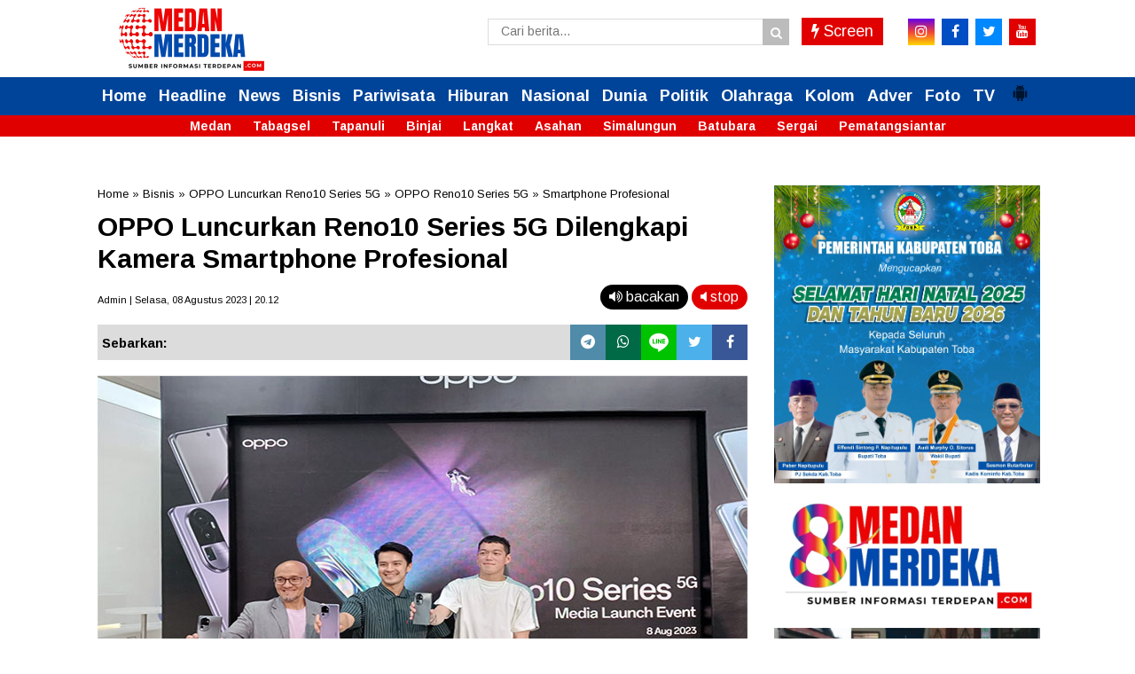

--- FILE ---
content_type: text/html; charset=utf-8
request_url: https://www.google.com/recaptcha/api2/aframe
body_size: 221
content:
<!DOCTYPE HTML><html><head><meta http-equiv="content-type" content="text/html; charset=UTF-8"></head><body><script nonce="Mdth1aboM21ZQug_cqlTiw">/** Anti-fraud and anti-abuse applications only. See google.com/recaptcha */ try{var clients={'sodar':'https://pagead2.googlesyndication.com/pagead/sodar?'};window.addEventListener("message",function(a){try{if(a.source===window.parent){var b=JSON.parse(a.data);var c=clients[b['id']];if(c){var d=document.createElement('img');d.src=c+b['params']+'&rc='+(localStorage.getItem("rc::a")?sessionStorage.getItem("rc::b"):"");window.document.body.appendChild(d);sessionStorage.setItem("rc::e",parseInt(sessionStorage.getItem("rc::e")||0)+1);localStorage.setItem("rc::h",'1769408544155');}}}catch(b){}});window.parent.postMessage("_grecaptcha_ready", "*");}catch(b){}</script></body></html>

--- FILE ---
content_type: text/javascript; charset=UTF-8
request_url: https://www.medanmerdeka.com/feeds/posts/summary/-/Bisnis?alt=json-in-script&orderby=updated&start-index=191&max-results=4&callback=showRelatedPost
body_size: 142922
content:
// API callback
showRelatedPost({"version":"1.0","encoding":"UTF-8","feed":{"xmlns":"http://www.w3.org/2005/Atom","xmlns$openSearch":"http://a9.com/-/spec/opensearchrss/1.0/","xmlns$blogger":"http://schemas.google.com/blogger/2008","xmlns$georss":"http://www.georss.org/georss","xmlns$gd":"http://schemas.google.com/g/2005","xmlns$thr":"http://purl.org/syndication/thread/1.0","id":{"$t":"tag:blogger.com,1999:blog-1700260344750688057"},"updated":{"$t":"2026-01-26T10:47:50.750+07:00"},"category":[{"term":"Medan"},{"term":"News"},{"term":"Nasional"},{"term":"Daerah"},{"term":"Asahan"},{"term":"Headline"},{"term":"Langkat"},{"term":"Simalungun"},{"term":"Olahraga"},{"term":"Bupati Surya"},{"term":"Bobby Nasution"},{"term":"Bisnis"},{"term":"Sumut"},{"term":"Sumatera Utara"},{"term":"Pemilu 2024"},{"term":"Politik"},{"term":"Syah Afandin"},{"term":"PLN"},{"term":"DPRD Medan"},{"term":"Hiburan"},{"term":"Batubara"},{"term":"Kolom"},{"term":"Bupati Taufik Zainal Abidin Siregar"},{"term":"Pilkada 2024"},{"term":"Bupati Radiapoh Sinaga"},{"term":"Gubsu Bobby Nasution"},{"term":"PLN UID Sumut"},{"term":"Gubsu Edy Rahmayadi"},{"term":"Polres Asahan"},{"term":"Narkoba"},{"term":"Pengedar Sabu"},{"term":"Bupati Syah Afandin"},{"term":"Bupati Anton Achmad Saragih"},{"term":"UMKM"},{"term":"Presiden Jokowi"},{"term":"Danau Toba"},{"term":"Polres Batu Bara"},{"term":"Walikota Rico Waas"},{"term":"PKB"},{"term":"TNI"},{"term":"pendidikan"},{"term":"Syaiful Syafri"},{"term":"Metropolis"},{"term":"Polrestabes Medan"},{"term":"Indosat"},{"term":"Belawan"},{"term":"Kebakaran"},{"term":"Maling"},{"term":"Polres Sibolga"},{"term":"HUT Kemerdekaan"},{"term":"Dunia"},{"term":"Advertorial"},{"term":"Pemkab Batu Bara"},{"term":"Pemkab Toba"},{"term":"Humaniora"},{"term":"Tapanuli"},{"term":"Kahiyang Ayu"},{"term":"Banjir"},{"term":"PDIP"},{"term":"Edy Rahmayadi"},{"term":"Polda Sumut"},{"term":"AKBP Danu Agus Purnomo"},{"term":"Madina"},{"term":"Musa Rajekshah"},{"term":"Polres Tanjungbalai"},{"term":"Rahudman Harahap"},{"term":"kampus UPER"},{"term":"Ijeck"},{"term":"DPW PKB Sumut"},{"term":"Pilkada Batu Bara"},{"term":"Pilpres 2024"},{"term":"Wabup Taufik Zainal"},{"term":"Tabagsel"},{"term":"Bansos"},{"term":"Wabup Rianto"},{"term":"Bupati Ja'far Sukhairi"},{"term":"Universitas Pertamina"},{"term":"Pj Gubsu Hassanudin"},{"term":"JNE"},{"term":"Pertamina"},{"term":"Pengedar Narkoba"},{"term":"Hari Raya Idul Adha"},{"term":"Bencana Alam Sumut"},{"term":"Hewan Kurban"},{"term":"Bupati Zahir"},{"term":"Korupsi"},{"term":"Sibolga"},{"term":"Rumah Terbakar"},{"term":"Serdang Bedagai"},{"term":"Pemko Medan"},{"term":"Pj Gubsu Agus Fatoni"},{"term":"Paslon Darwis-Oky"},{"term":"Kades"},{"term":"Kolaborasi"},{"term":"Stunting"},{"term":"Listrik"},{"term":"Pematangsiantar"},{"term":"Ramadhan"},{"term":"Gus Muhaimin"},{"term":"KPU Sumut"},{"term":"Maling Motor"},{"term":"Bupati Poltak Sitorus"},{"term":"Curanmor"},{"term":"Perumda Tirtanadi"},{"term":"Polri"},{"term":"Bupati Baharuddin"},{"term":"Capres AMIN"},{"term":"PON XXI 2024"},{"term":"Pariwisata"},{"term":"BPJS Ketenagakerjaan"},{"term":"Polres Belawan"},{"term":"PIlgubsu 2024"},{"term":"Sutrisno Pangaribuan"},{"term":"Wong Chun Sen"},{"term":"Ilyas Sitorus"},{"term":"PON XXI Aceh-Sumut"},{"term":"Choking Susilo Sakeh"},{"term":"Jasa Raharja"},{"term":"Nelayan"},{"term":"Pelayanan Publik"},{"term":"TMMD 115"},{"term":"Baskami Ginting"},{"term":"Dana Desa"},{"term":"Kesehatan"},{"term":"Pembunuhan"},{"term":"IM3"},{"term":"KPK"},{"term":"Pencurian"},{"term":"Bank Sumut"},{"term":"Wabup Asahan Rianto"},{"term":"AKBP Rocky H Marpaung"},{"term":"DPRD Sumut"},{"term":"Longsor"},{"term":"Pilkada Taput"},{"term":"Menpora Dito Ariotedjo"},{"term":"Satgas TMMD"},{"term":"Gerebek Narkoba"},{"term":"IOH"},{"term":"KPU Paluta"},{"term":"Pemprov Sumut"},{"term":"FISIP UMSU"},{"term":"Pelindo"},{"term":"Ramadhan 1444 Hijriah"},{"term":"Arus Pendek"},{"term":"Begal"},{"term":"Safari Ramadhan"},{"term":"Viral"},{"term":"Danrem 023\/KS"},{"term":"Penganiayaan"},{"term":"BPJS Kesehatan"},{"term":"Ekspedisi"},{"term":"Lebaran"},{"term":"PDI Perjuangan"},{"term":"Pasar Murah"},{"term":"RCTI"},{"term":"Jamaluddin Pohan"},{"term":"Kapolres Sibolga"},{"term":"Letkol. Nav W.P.Pujo Wahono"},{"term":"NU"},{"term":"Pembunuhan Sadis"},{"term":"Polres Sergai"},{"term":"Polres Toba"},{"term":"BI"},{"term":"Bupati Toba Effendi Napitupulu"},{"term":"Kodim 0313 KPR"},{"term":"Sepakbola"},{"term":"Wagubsu Surya"},{"term":"Bupati Darma Wijaya"},{"term":"Capres Anies-Cak Imin"},{"term":"Geng Motor"},{"term":"Hujan Deras"},{"term":"Bencana Alam"},{"term":"Bupati Toba Poltak Sitorus"},{"term":"Headline News"},{"term":"Ibadah Haji"},{"term":"JMSI"},{"term":"Menpora Dito"},{"term":"Pilkada Medan"},{"term":"Sumut Darurat Bencana"},{"term":"TP PKK Asahan"},{"term":"Inovasi"},{"term":"Wabup Atika Azmi"},{"term":"Wisata"},{"term":"Bupati Simalungun Achmad Anton Saragih"},{"term":"Jalan Rusak"},{"term":"KPU Medan"},{"term":"Kombes Valentino Alfa Tatareda"},{"term":"Korem 023 KS"},{"term":"Partai Nasdem"},{"term":"Gotong Royong"},{"term":"JMSI Sumut"},{"term":"Ketahanan Pangan"},{"term":"Mudik Lebaran"},{"term":"Nataru"},{"term":"OJK"},{"term":"Susanti Dewayani"},{"term":"UMSU"},{"term":"Anak Yatim"},{"term":"Bank Indonesia"},{"term":"Indosat Ooredoo Hutchison"},{"term":"Kapolda Sumut"},{"term":"Kunker"},{"term":"BPJamsostek"},{"term":"BUMN"},{"term":"Investasi"},{"term":"KPU Batu Bara"},{"term":"Kecelakaan Maut"},{"term":"Ketua DPRD Medan Hasyim"},{"term":"Mahasiswa UPER"},{"term":"Pemuda Pancasila"},{"term":"Pjs Bupati Asahan Basarin Yunus Tanjung"},{"term":"Presiden Prabowo"},{"term":"Inflasi"},{"term":"Maulid Nabi Muhammad"},{"term":"PDAM Tirtanadi"},{"term":"Paslon Satika-Sarlandy"},{"term":"Pelabuhan Belawan"},{"term":"Curah Hujan Tinggi"},{"term":"DPR RI"},{"term":"Disabilitas"},{"term":"HUT Bhayangkara"},{"term":"Jakarta"},{"term":"Kamtibmas"},{"term":"PGN"},{"term":"Pelindo Regional 1 Belawan"},{"term":"Sengketa Lahan"},{"term":"TNI AU"},{"term":"Wabah PMK"},{"term":"#mm"},{"term":"ASN"},{"term":"Bawaslu Paluta"},{"term":"Bupati Asahan Taufik Zainal Abidin"},{"term":"Bupati Langkat Syah Afandin"},{"term":"Cak Imin"},{"term":"Irjen Panca Putra Simanjuntak"},{"term":"Pengedar Ganja"},{"term":"Rivan Purwantono"},{"term":"Sepak Bola"},{"term":"Wabup Asahan"},{"term":"Cegah Stunting"},{"term":"Infrastruktur"},{"term":"Irjen Agung Setya Imam Effendi"},{"term":"Kejati Sumut"},{"term":"Ketum JMSI Teguh Santosa"},{"term":"Polres Batubara"},{"term":"Pramuka"},{"term":"Relawan Wak Young"},{"term":"Silaturahmi"},{"term":"TP PKK"},{"term":"BNCT"},{"term":"Kurir Sabu"},{"term":"PTAR"},{"term":"Pemkot Medan"},{"term":"Pilkada Paluta"},{"term":"Pilkada Sibolga"},{"term":"Polres Madina"},{"term":"Sekda John Hardi Nasution"},{"term":"Sergai"},{"term":"AKBP Roman Smardhana Elhaj"},{"term":"Buka Puasa Bersama"},{"term":"Capres Cak Imin"},{"term":"Capres Prabowo-Gibran"},{"term":"Deliserdang"},{"term":"Donor Darah"},{"term":"Hutan Mangrove"},{"term":"Kendaraan Listrik"},{"term":"Medan Dikepung Banjir"},{"term":"Partai Demokrat"},{"term":"Pengguna Narkoba"},{"term":"Pj Bupati Langkat Faisal Hasrimy"},{"term":"Polres Mura"},{"term":"Sekda Amril"},{"term":"USU"},{"term":"AKBP Taryono Raharja"},{"term":"Bobby Nastuion"},{"term":"Calhaj"},{"term":"Hari Raya Idul Fitri"},{"term":"Infrastruktur Jalan"},{"term":"KDRT"},{"term":"Kecurangan Seleksi PPPK"},{"term":"Kurir Narkoba"},{"term":"Lingkungan"},{"term":"Tabrakan Maut"},{"term":"Wabup Madina Atika Azmi Utammi"},{"term":"CSR"},{"term":"Capres Muhaimin Iskandar"},{"term":"Curanmor Ditembak"},{"term":"Ditpolairud Polda Sumut"},{"term":"HNSI Medan"},{"term":"Imigrasi Polonia"},{"term":"Kapolres Tapteng"},{"term":"Karang Taruna"},{"term":"Kominfo Sumut"},{"term":"PSMS Medan"},{"term":"Penipuan"},{"term":"Pertamina Sumbagut"},{"term":"Prajurit TNI"},{"term":"Teguh Santosa"},{"term":"Arifin Saleh Siregar"},{"term":"Danlanud Harry Hadisoemantri"},{"term":"HPN 2023"},{"term":"Hasyim SE"},{"term":"Imigrasi"},{"term":"Inalum"},{"term":"Indosat Ooredoo Hutchison. IOH"},{"term":"Jurnalis"},{"term":"Kapolres Asahan"},{"term":"Kapolrestabes Medan"},{"term":"Kepling"},{"term":"Pertanian"},{"term":"Takjil Ramadhan"},{"term":"Banjir Sibolga"},{"term":"Bongkar Rumah"},{"term":"DPRD Asahan"},{"term":"DPRD Madina"},{"term":"OK Faizal Ditahan"},{"term":"PRSU ke-49"},{"term":"Pilkades"},{"term":"Polres Pelabuhan Belawan"},{"term":"Rakorpem"},{"term":"TNI AL"},{"term":"UPER"},{"term":"Wagubsu Musa Rajekshah"},{"term":"Wali Kota Sibolga"},{"term":"Aulia Rachman"},{"term":"Batu Bara"},{"term":"Bupati Madina Ja'far Sukhairi"},{"term":"DPC HNSI Medan"},{"term":"HUT Kemerdekaan RI ke 80"},{"term":"Hari Sumpah Pemuda"},{"term":"IKN"},{"term":"Ketua TP PKK Simalungun Darmawati"},{"term":"Koperasi Merah Putih"},{"term":"Maling Ditembak"},{"term":"Masjid Agung Nur Ala Nur"},{"term":"PMI Ilegal"},{"term":"PWI Madina"},{"term":"Paluta"},{"term":"Panti Asuhan"},{"term":"Parapat"},{"term":"Partai Golkar"},{"term":"Paslon Bobby-Surya"},{"term":"Pelindo Multi Terminal"},{"term":"Penemuan Mayat"},{"term":"Perkebunan Sawit"},{"term":"Pileg 2024"},{"term":"Residivis"},{"term":"Sekda Asahan John Hardi Nasution"},{"term":"Wali Kota  Sibolga"},{"term":"Yan Wely Wiguna"},{"term":"Zahir Tersangka"},{"term":"Atlet"},{"term":"Bandar Sabu"},{"term":"DPC PDIP Medan"},{"term":"DPRD Sergai"},{"term":"F1 Powerboat"},{"term":"Hanyut"},{"term":"Hardi Mulyono"},{"term":"Hari Pahlawan"},{"term":"Muhammadiyah"},{"term":"PAD"},{"term":"PT Inalum"},{"term":"Pangdam V\/Brawijaya"},{"term":"Perkebunan"},{"term":"Sinergitas"},{"term":"Srikandi PLN"},{"term":"Wali Kota Sibolga Jamaluddin Pohan"},{"term":"Wartawan"},{"term":"BBM Bersubsidi"},{"term":"Bhabinkamtibmas"},{"term":"Bulan Ramadhan"},{"term":"Bupati Dolly Pasaribu"},{"term":"DPD Golkar Sumut"},{"term":"Hari Kesaktian Pancasila"},{"term":"Hasyim"},{"term":"Kapolri Jenderal Listyo Sigit Prabowo"},{"term":"Keuangan"},{"term":"Komplotan Maling"},{"term":"Kriminalisasi Narkoba"},{"term":"LBH Medan"},{"term":"Muhaimin Iskandar"},{"term":"Nelayan Belawan"},{"term":"PJ Bupati Faisal Hasrimy"},{"term":"PKD"},{"term":"PLN Mobile"},{"term":"PN Medan"},{"term":"Partai Gerindra"},{"term":"Partai Perindo"},{"term":"Pelajar"},{"term":"Pj Gubsu Hasanudin"},{"term":"Polres Simalungun"},{"term":"Pondok Pesantren"},{"term":"Siantar"},{"term":"Tewas"},{"term":"Banjir Bandang"},{"term":"Beasiswa"},{"term":"Bupati Asahan Taufik Zainal Abidin Siregar"},{"term":"Bupati Madina Saipullah Nasution"},{"term":"Forkopimda Asahan"},{"term":"Masjid"},{"term":"Mayjen TNI Achmad Daniel Chardin"},{"term":"Pangdam 1 BB"},{"term":"Pjs Bupati Zonny Waldi"},{"term":"Polres Tapteng"},{"term":"Semarak Kemerdekaan"},{"term":"Sidang Paripurna"},{"term":"Sunarji Harahap"},{"term":"Tri"},{"term":"AKBP Yon Edi Winara"},{"term":"Antonius Tumanggor"},{"term":"BBM"},{"term":"BPJS Ketenagakerjaan Langsa"},{"term":"BPK RI"},{"term":"Bencana Longsor"},{"term":"CCTV"},{"term":"DPW Perindo Sumut"},{"term":"Debat Kandidat"},{"term":"GM PLN UID Sumut"},{"term":"Kapolres Batubara"},{"term":"Kejari Batu Bara"},{"term":"Komunitas"},{"term":"Kurir Ganja"},{"term":"Listrik Andal"},{"term":"MBG"},{"term":"Makanan Bergizi Gratis"},{"term":"Sertijab"},{"term":"Tawuran"},{"term":"UKW"},{"term":"Ayam Kinantan"},{"term":"Bedah Rumah"},{"term":"Berantas Narkoba"},{"term":"Budaya"},{"term":"Bupati Jafar Sukhairi"},{"term":"COVID-19"},{"term":"DPC PDIP Sibolga"},{"term":"Derah"},{"term":"Ditnarkoba Polda Sumut"},{"term":"Energi"},{"term":"Gantung Diri"},{"term":"Gempa Bumi"},{"term":"Hari Pelanggan Nasional"},{"term":"Hj Titiek Sugiharti Surya"},{"term":"Kapolres Musi Rawas"},{"term":"Kasus Rahmadi"},{"term":"Ketua TP PKK Asahan Yusnila Indriati"},{"term":"Konten Kreator"},{"term":"PWI Sumut"},{"term":"Pelayanan Kesehatan"},{"term":"Pembangunan"},{"term":"Polres Tapsel"},{"term":"Pungli"},{"term":"Tambang Emas Martabe"},{"term":"Tapsel"},{"term":"Wali Kota Susanti Dewiyani"},{"term":"Anak Dibawah Umur"},{"term":"Beasiswa BPJS Ketenagakerjaan"},{"term":"Bencana Alam Sumatera"},{"term":"Bupati Toba Efendi Sintong Napitupulu"},{"term":"DPRD Toba"},{"term":"DPW Partai Nasdem Sumut"},{"term":"Dimas Triadji"},{"term":"Event F1 Powerboat (F1H20)"},{"term":"Foto"},{"term":"Fraksi PKS"},{"term":"HUT bhayangkafra ke-79"},{"term":"Haji"},{"term":"Hardiknas"},{"term":"Jokowi"},{"term":"Judi Online"},{"term":"Kapolda Sumut Irjen Pol Whisnu Hermawan Februanto"},{"term":"Kapolres Tanjungbalai"},{"term":"Kecelakaan"},{"term":"Lahan Sengketa"},{"term":"Letkol. Nav. W.P.Pujo Wahono"},{"term":"Logistik"},{"term":"Mahasiswa"},{"term":"Medsos"},{"term":"Mendagri"},{"term":"Mendagri Tito Karnavian"},{"term":"Musik"},{"term":"Oknum Polisi"},{"term":"PT SMGP"},{"term":"Pencabulan Anak"},{"term":"Penyelundupan Narkoba"},{"term":"Polres Tanjubalai"},{"term":"Rudi Zulham Hasibuan"},{"term":"Salat Idul Fitri"},{"term":"Tewas Mendadak"},{"term":"Wabup Zonny Waldi"},{"term":"Wagubsu"},{"term":"BBM Ilegal"},{"term":"Bakti Sosial"},{"term":"Begal Sadis"},{"term":"Bhayangkara"},{"term":"DPO"},{"term":"DPRD Batu Bara"},{"term":"Danlanud HAD"},{"term":"Danrem 23\/KS"},{"term":"Dewan Pers"},{"term":"Dinas PUTR Batu Bara"},{"term":"HUT Kota Medan"},{"term":"Hari Buruh"},{"term":"Harkitnas"},{"term":"Imigrasi Belawan"},{"term":"Imigrasi Sibolga"},{"term":"KPU Asahan"},{"term":"Kampus"},{"term":"Kampus UMSU"},{"term":"Kapolres Siantar"},{"term":"Kemenpora"},{"term":"Ketua DPW PKB Sumut Ja'far Sukhairi"},{"term":"Ketua TP PKK Langkat"},{"term":"Korban Kebakaran"},{"term":"Lanud HAD"},{"term":"PJ Bupati Batu Bara Heri Wahyudi"},{"term":"PPS Belawan"},{"term":"PTPN IV"},{"term":"Pasaman Barat"},{"term":"Pelantikan Pejabat"},{"term":"Pelecehan Seksual"},{"term":"Pemkab Madina"},{"term":"Petani"},{"term":"Pilgubsu"},{"term":"Pilkada Toba"},{"term":"Polres Nisel"},{"term":"Polres Oku"},{"term":"Premanisme"},{"term":"Residivis Narkoba"},{"term":"Santri"},{"term":"Sosialisasi"},{"term":"TNI AD"},{"term":"TPPO"},{"term":"Toba"},{"term":"Undercover Buy"},{"term":"Wabup Tiorita br Surbakti"},{"term":"Walikota Siantar"},{"term":"Wapres Ma'ruf Amin"},{"term":"Zakaria Rambe"},{"term":"AKBP Ahmad Yusuf  Afandi"},{"term":"Alquran"},{"term":"Apel Gabungan"},{"term":"BRI"},{"term":"Baznas"},{"term":"DPD JMSI Sumut"},{"term":"Danil Fahmi"},{"term":"Dekranasda"},{"term":"Gempa Cianjur"},{"term":"Halalbihalal"},{"term":"Hari Anak Nasional"},{"term":"Jamaah Haji"},{"term":"KBPP Polri Sumut"},{"term":"Karhutla"},{"term":"Karo"},{"term":"Kodam I BB"},{"term":"Kodam I\/BB"},{"term":"Koperasi"},{"term":"Masjid Agung Achmad Bakrie"},{"term":"Naik Pangkat"},{"term":"OJK Sumut"},{"term":"PN Tanjungbalai"},{"term":"PON 2024"},{"term":"Palestina"},{"term":"Pasokan Listrik"},{"term":"Pembangunan Jalan"},{"term":"Polsek Simpang Empat"},{"term":"Rapidin Simbolon"},{"term":"Seleksi PPPK"},{"term":"Sumatera"},{"term":"Toba Pulp Lestari (TPL)"},{"term":"UINSU"},{"term":"Aceh"},{"term":"Andar Amin Harahap"},{"term":"Asrama Haji Medan"},{"term":"BPJS"},{"term":"Balita"},{"term":"Bandar Narkoba"},{"term":"Bentrokan Belawan"},{"term":"Bimtek"},{"term":"Farianda Putra Sinik"},{"term":"Gerebek Judi"},{"term":"Indonesia Emas"},{"term":"Jasa  Raharja"},{"term":"KPU"},{"term":"KPW BI Sibolga"},{"term":"Kapolri"},{"term":"Kisaran"},{"term":"Kodim 0208 AS"},{"term":"Kodrat Shah"},{"term":"Komisi III DPRD Medan"},{"term":"Lansia"},{"term":"Literasi"},{"term":"Literasi Keuangan"},{"term":"Logistik Pemilu"},{"term":"Nikson Nababan"},{"term":"Ombudsman"},{"term":"Ombudsman RI"},{"term":"PKS"},{"term":"PPPK"},{"term":"Pawai Takbiran"},{"term":"Pelindo 1 Belawan"},{"term":"Pemilu 2014"},{"term":"Pemusnahan Narkoba"},{"term":"Perampokan"},{"term":"Perbaungan"},{"term":"Pilkada Tapsel"},{"term":"Pj Sekda Asahan Zainal Arifin"},{"term":"Posyandu"},{"term":"Ramadhan 1444 H"},{"term":"Ramadhan 2024"},{"term":"Satpol PP"},{"term":"Sidak"},{"term":"Stadion Utama Sumut"},{"term":"Takjil"},{"term":"Tenggelam"},{"term":"Tersangka Narkoba"},{"term":"Tewas Tenggelam"},{"term":"AKBP Imam Zamroni"},{"term":"AKBP Oxy Yudha Pratesta"},{"term":"Air Bersih"},{"term":"Bantuan"},{"term":"Bantuan Bencana Alam"},{"term":"Brigadir J"},{"term":"Bunuh Diri"},{"term":"Capres Anies Baswedan"},{"term":"DPD HNSI Sumut"},{"term":"Demo DPR"},{"term":"GTV"},{"term":"Helmi Syam Damanik"},{"term":"Israel"},{"term":"KPPU"},{"term":"Kabir Bedi"},{"term":"Kejari Paluta"},{"term":"Kereta Api"},{"term":"Kuliner"},{"term":"MPW PP Sumut"},{"term":"MTQ"},{"term":"Melayu"},{"term":"Nataru 2024"},{"term":"Nawal Lubis"},{"term":"PLN UP3 Binjai"},{"term":"PLN UP3 Sibolga"},{"term":"PMI"},{"term":"PWI"},{"term":"Pangdam Brawijaya"},{"term":"Pedagang"},{"term":"Pelindo Regional 1"},{"term":"Pencuri"},{"term":"Penghargaan"},{"term":"QRIS"},{"term":"Ranperda"},{"term":"Residivis Curanmor"},{"term":"Robi Barus"},{"term":"Sampah"},{"term":"Sekdaprovsu"},{"term":"Wabup Taufik Zainal Abidin"},{"term":"#medanmerdeka"},{"term":"Al Washliyah"},{"term":"Apeksi"},{"term":"BI Sibolga"},{"term":"BMKG"},{"term":"Bacaleg Ainul Rahman Tarigan"},{"term":"Bacaleg PKB"},{"term":"Banjir Madina"},{"term":"Bank Muamalat"},{"term":"Bantuan Bencana"},{"term":"Bawaslu Sumut"},{"term":"Bupati Madina"},{"term":"Cabul"},{"term":"Capres Cak Imin-Prabowo"},{"term":"Cegah Narkoba"},{"term":"Cemburu"},{"term":"DPRD Batubara"},{"term":"DPRD Simalungun"},{"term":"Demo Mahasiswa"},{"term":"Ditresnarkoba Polda Sumut"},{"term":"Edukasi"},{"term":"Ekonomi Syariah"},{"term":"Gempa Taput"},{"term":"Gizi Buruk"},{"term":"Guru Honorer"},{"term":"HNSI Sumut"},{"term":"Hari Guru Nasional"},{"term":"Hendra DS"},{"term":"Hiburan Malam"},{"term":"Hoaks"},{"term":"Ijek"},{"term":"Investor"},{"term":"Irjen Sambo"},{"term":"Jalan Santai"},{"term":"KEK Sei Mangkei"},{"term":"KKN"},{"term":"KLHK"},{"term":"KPU Deliserdang"},{"term":"Karang Taruna Belawan"},{"term":"Kelompok Tani"},{"term":"Ketua DPRD Langkat Sribana PA"},{"term":"Lailatul Badri"},{"term":"Marharoan Bolon"},{"term":"May Day"},{"term":"Mayjen Farid Makruf"},{"term":"Natal 2023"},{"term":"Netralitas ASN"},{"term":"OTK"},{"term":"PJS"},{"term":"PLN Sumut"},{"term":"PSSI"},{"term":"Pengajian Akbar"},{"term":"Pengedar Ekstasi"},{"term":"Penyelundupan Sabu"},{"term":"Perbankan"},{"term":"Pertamina Patra Niaga Regional Sumbagut"},{"term":"Pilkada Medan 2024"},{"term":"Pilkada Sergai"},{"term":"Pilkada Taput Memanas"},{"term":"Samosir"},{"term":"Satwa Dilindungi"},{"term":"Seleksi CASN Guru Honorer"},{"term":"Suami Bunuh Istri"},{"term":"Swasembada Pangan"},{"term":"Tambang Ilegal"},{"term":"Tapteng"},{"term":"Tenaga Kerja"},{"term":"Tenis Meja"},{"term":"Turnamen Bola Voli"},{"term":"AHY"},{"term":"AKBP Jose DC Fernandes"},{"term":"AKBP Taufik Hidayat Thayeb"},{"term":"Ahli Waris"},{"term":"Aquabike Jetski Championsip 2023"},{"term":"Aset"},{"term":"Asusila"},{"term":"Atlet Karate"},{"term":"BLT"},{"term":"BNPB"},{"term":"BPS"},{"term":"BRI Kisaran"},{"term":"Banjir Langkat"},{"term":"Bank Sampah"},{"term":"Baznas Asahan"},{"term":"Bendera Merah Putih"},{"term":"Binsis"},{"term":"Capres 2024"},{"term":"Capres Ganjar-Mahfud MD"},{"term":"Capres Gus Muhaimin"},{"term":"Coklit"},{"term":"DPRD Langkat"},{"term":"DPRD Sibolga"},{"term":"Danrem 023 KS Kolonel Lukman Hakim"},{"term":"Desa Pantai Labu Pekan"},{"term":"Digital"},{"term":"Ekspor"},{"term":"Film"},{"term":"Gas Beracun"},{"term":"Gerindra"},{"term":"Guru"},{"term":"HGU"},{"term":"Ibadah Haji 2023"},{"term":"Ibadah Haji 2025"},{"term":"Jalan Tol"},{"term":"Jazilul Fawaid"},{"term":"KNPI"},{"term":"KPU Sibolga"},{"term":"Kadis Kominfo Sumut"},{"term":"Kampus UNA"},{"term":"Kanwil DJP Sumut"},{"term":"Kecelakaan Kerja"},{"term":"Kejari Belawan"},{"term":"Kejari Simalungun"},{"term":"Kemenag Sumut"},{"term":"Ketua DPRD Sumut Baskami Ginting"},{"term":"Ketua PWI Sumut Farianda Putra Sinik"},{"term":"Kolonel Dody Triwinarto"},{"term":"Kombes Hadi Wahyudi"},{"term":"Kombes Jean Calvijn Simanjuntak"},{"term":"Komisi VIII DPR RI"},{"term":"MPW PP Sumut Kodrat Shah"},{"term":"Manipulasi"},{"term":"Mudik Gratis"},{"term":"OPD"},{"term":"PB IMSU"},{"term":"PSMS"},{"term":"Paslon Edy-Hasan Basri"},{"term":"Pelayanan"},{"term":"Penggelapan Motor"},{"term":"Perayaan Natal"},{"term":"Perempuan"},{"term":"Pesantren"},{"term":"Pj Bupati Heri Wahyudi"},{"term":"Polres Bireuen"},{"term":"Polsek Sunggal"},{"term":"Rekor Muri"},{"term":"Salomo Pardede"},{"term":"TP PKK Madina"},{"term":"Wabup Asahan Taufik Zainal"},{"term":"Wabup Simalungun Zonny Waldi"},{"term":"golkar"},{"term":"17 Agustus"},{"term":"AKBP Jenda Kita Sitepu"},{"term":"Abdul Rahman"},{"term":"Anis Baswedan"},{"term":"Arus Mudik Lebaran"},{"term":"Banjir Kepung Medan"},{"term":"Banjir Tapsel"},{"term":"Bawaslu"},{"term":"Bawaslu Batu Bara"},{"term":"Begal Ditembak"},{"term":"Belawan Memanas"},{"term":"Berantas Judi"},{"term":"Bola Voli"},{"term":"Bulan K3"},{"term":"Bupati Asahan"},{"term":"Cagubsu Bobby Nasution"},{"term":"Car Free Day"},{"term":"Cipayung Plus"},{"term":"Cuaca Ekstrim"},{"term":"DPD Partai Nasdem"},{"term":"Dalanud HAD"},{"term":"Damkar"},{"term":"Dana Bos"},{"term":"Desa Tabuyung"},{"term":"Dinkes Batu Bara"},{"term":"Fraksi PKB"},{"term":"Gereja"},{"term":"HUT RI ke-78"},{"term":"HUT TNI"},{"term":"Harga BBM Naik"},{"term":"Hari Lahir Pancasila"},{"term":"Ijtima Ulama"},{"term":"Izin PBG"},{"term":"JKN"},{"term":"Jalan Rabat Beton"},{"term":"Jaringan Narkoba"},{"term":"Judi"},{"term":"KIP Sumut"},{"term":"KONI Sergai"},{"term":"Kapolres Belawan Dinonaktifkan"},{"term":"Kejari Medan"},{"term":"Kekerasan Seksual"},{"term":"Ketua DPRD Mddan Wong Chun Sen"},{"term":"Ketua DPRD Medan Wong Chun Sen"},{"term":"Ketua DPRD Sumut"},{"term":"Ketua TP PKK Asahan"},{"term":"Ketua TP PKK Simalungun"},{"term":"Ketum PJS Mahmud Marhaba"},{"term":"Kominfo Asahan"},{"term":"Konflik Yayasan"},{"term":"Kormi Sumut"},{"term":"Lapangan Merdeka"},{"term":"Logistik Pilkada"},{"term":"Mafia Tanah"},{"term":"Makanan Bergizi"},{"term":"Maling Motor Ditembak"},{"term":"Manasik Haji"},{"term":"Mentan Amran Sulaiman"},{"term":"Nasdem"},{"term":"Nataru 2025"},{"term":"OK Faizal"},{"term":"Opini WTP"},{"term":"PBB"},{"term":"PJ Paluta Patuan Rahmad Syukur"},{"term":"PKB Sumut"},{"term":"PKK"},{"term":"PKL"},{"term":"PSBD Asahan"},{"term":"Pajak Kendaraan"},{"term":"Pantas Lumbang Tobing"},{"term":"Paskibraka"},{"term":"Paspor"},{"term":"Patroli Laut"},{"term":"Pelabuhan"},{"term":"Pelabuhan Sibolga"},{"term":"Pemilu Damai"},{"term":"Pemkot Sibolga"},{"term":"Pencabulan"},{"term":"Penganiayaan Anak"},{"term":"Penghafal Alquran"},{"term":"Pewarta"},{"term":"Polisi Tembak Polisi"},{"term":"Polres Pasaman Barat"},{"term":"Polsek Limapuluh"},{"term":"Pos Lantas Limapuluh"},{"term":"Prabowo"},{"term":"RS Adam Malik"},{"term":"Rakor"},{"term":"Revitalisasi"},{"term":"Rico Waas"},{"term":"SDM"},{"term":"SPBU"},{"term":"SPS Sumut"},{"term":"Satpolairud Polres Tanjungbalai"},{"term":"Sawit"},{"term":"Sekda Langkat H.Amril"},{"term":"Sidimpuan Dikepung Banjir"},{"term":"Smart City"},{"term":"Taufik Zainal Abidin"},{"term":"Teknologi"},{"term":"Tes Urin"},{"term":"Tim SAR"},{"term":"Transisi Energi"},{"term":"Wabuup Taufik Zainal"},{"term":"Wali Kota Medan"},{"term":"Wisatawan"},{"term":"Zahir DPO"},{"term":"mutasi"},{"term":"AKBP Doly Nainggolan"},{"term":"AKP Fery Kusnadi"},{"term":"Abrasi"},{"term":"Aceh Tamiang"},{"term":"Angin Kencang"},{"term":"Arema FC Vs Persebaya"},{"term":"Arus Balik"},{"term":"Asrama Haji"},{"term":"BI Sumut"},{"term":"Baharuddin Siagian"},{"term":"Bahlil Lahadalia"},{"term":"Bahorok"},{"term":"Bandara KNIA"},{"term":"Bandara Kualanmu"},{"term":"Belanja Daerah"},{"term":"Brimob Polda Sumut"},{"term":"Bukit Lawang"},{"term":"Bulog"},{"term":"Bumdes"},{"term":"Bupati Madina Saipullah"},{"term":"Bus Listrik"},{"term":"Capres"},{"term":"Capres Prabowo"},{"term":"DPRD Siantar"},{"term":"Dana Hibah"},{"term":"Danau Toba Rally 2022"},{"term":"Dapur MBG"},{"term":"Debat Publik Pilkada Batu Bara"},{"term":"Dedi Iskandar Batubara"},{"term":"Depresi"},{"term":"Destinasi Wisata"},{"term":"Dirut PLN Darmawan Prasodjo"},{"term":"Disdik Batu Bara"},{"term":"Drainase"},{"term":"Driver Ojol"},{"term":"El Adrian Shah"},{"term":"Era Digital"},{"term":"Erick Thohir"},{"term":"F1 Power Boat World Champions Ship 2023"},{"term":"Fashion"},{"term":"Fraksi Golkar"},{"term":"Fraksi PKS DPRD Medan"},{"term":"Galian C Ilegal"},{"term":"Gas"},{"term":"Gubsu Bobb Nasution"},{"term":"HNSI"},{"term":"HNSI Belawan"},{"term":"Hari Kesehatan Nasional"},{"term":"Hari Raya Idul Adha 1441 H"},{"term":"IMB"},{"term":"IRT"},{"term":"Inspektorat"},{"term":"Israk Mikraj 1444 H"},{"term":"JNE Medan"},{"term":"JR Saragih"},{"term":"Jumat Berkah"},{"term":"KASAD"},{"term":"KONI Asahan"},{"term":"KPU Tanjungbalai"},{"term":"Kampus UNPAB"},{"term":"Kapolres Belawan"},{"term":"Kecelakaan Tunggal"},{"term":"Kejari Toba"},{"term":"Kemenag"},{"term":"Kendaraan Dinas"},{"term":"Kenneth Trevi"},{"term":"Kepsek"},{"term":"Kerjasama"},{"term":"Ketua TP PKK Asahan Titiek Sugiharti"},{"term":"Ketum PKB Muhaimin Iskandar"},{"term":"Khitanan Massal"},{"term":"Kominfo Simalungun"},{"term":"Komisi II DPR RI"},{"term":"Komisi III DPR RI"},{"term":"Korem 023\/KS"},{"term":"Ladang Ganja"},{"term":"Limbah B3"},{"term":"Listrik Masuk Desa"},{"term":"Mal Pelayanan Publik"},{"term":"Menpora"},{"term":"Menpora Dito Aritedjo"},{"term":"Minyak Goreng"},{"term":"Motivasi"},{"term":"Narkotika"},{"term":"Natal"},{"term":"Nobar"},{"term":"Oegroseno"},{"term":"Olimpiade Paris 2024"},{"term":"PKNU Sumut"},{"term":"PLN UP3 Padangsidimpuan"},{"term":"PT Pindad"},{"term":"Pangdam 1\/BB"},{"term":"Partai Hanura"},{"term":"Paslon Zahir-Aslam Yudha"},{"term":"Paul Mei Anton Simanjuntak"},{"term":"Peduli Bencana"},{"term":"Pelabuhan Kuala Tanjung"},{"term":"Pelanggan"},{"term":"Pemerasan"},{"term":"Pemkot Siantar"},{"term":"Penembakan Brigadir J"},{"term":"Penerbangan"},{"term":"Penyanyi Cilik"},{"term":"Perbaikan Jalan"},{"term":"Perguruan Tinggi"},{"term":"Pertandingan Persahabatan"},{"term":"Plt Bupati Langkat"},{"term":"Polres Labuhanbatu"},{"term":"Polres Taput"},{"term":"Pujakesuma"},{"term":"Puting Beliug"},{"term":"Rakornis TP PKK Asahan"},{"term":"Rianto Aghly"},{"term":"Robby Effendi"},{"term":"SPKLU"},{"term":"Sakit Hati"},{"term":"Samsul Bahri"},{"term":"Sandiaga Uno"},{"term":"Santunan"},{"term":"Sekda Langkat Amril"},{"term":"Sidak Pasar"},{"term":"Sorik Merapi"},{"term":"Tahun Baru Islam"},{"term":"Taput"},{"term":"Teror"},{"term":"UHC"},{"term":"WNA"},{"term":"Wabup Langkat Tiorita br Surbakti"},{"term":"Wali Kota Siantar"},{"term":"Walikota Medan Rico Waas"},{"term":"patroli Skala Besar"},{"term":"#IkutBobbyNasution"},{"term":"#Relawan Bobby Nasution"},{"term":"Aquabike 2025"},{"term":"BBM Solar"},{"term":"BKKBN"},{"term":"BNN Sumut"},{"term":"Banjir Bandang Hantam Humbahas"},{"term":"Bantu Korban Kebakaran"},{"term":"Begal Sadis Ditembak"},{"term":"Bentrokan OKP"},{"term":"Brigjen Mardiaz"},{"term":"Cabor Ski Air"},{"term":"Cagar Budaya"},{"term":"DBH"},{"term":"DItembak OTK"},{"term":"Daun Ganja"},{"term":"Demo"},{"term":"Dharma Wanita Persatuan"},{"term":"Dirut Bank Sumut Babay Parid Wazdi"},{"term":"Efisiensi Anggaran"},{"term":"F1 Powerboat 2024"},{"term":"FGD"},{"term":"Festival Seni Qasidah"},{"term":"Gerakan Pangan Murah"},{"term":"Hakordia"},{"term":"Hari Santri"},{"term":"IPK"},{"term":"IWO Batu Bara"},{"term":"Ibadah Haji 2024"},{"term":"Idrus Djunaidi"},{"term":"Irigasi"},{"term":"Irjen Pol Panca Simanjuntak"},{"term":"Islam"},{"term":"Jaminan Sosial"},{"term":"KPPU Wilayah I"},{"term":"KPU Tapteng"},{"term":"KPU Toba"},{"term":"KTT Asean"},{"term":"Kades  Samsul Bahri"},{"term":"Kampus UDA"},{"term":"Kanwil Kemenkumham Sumut"},{"term":"Kapal Nelayan Tenggelam"},{"term":"Kapolres Simalungun"},{"term":"Kebocoran Gas"},{"term":"Kebun Teh"},{"term":"Kecerdasan Buatan"},{"term":"Kejari Madina"},{"term":"Kejuaraan Karate"},{"term":"Kejuaraan Menembak"},{"term":"Kemenimipas"},{"term":"Kemenkes"},{"term":"Kemenparekraf"},{"term":"Kominfo Medan"},{"term":"Komisi I DPRD Medan"},{"term":"Komisi IV DPRD Medan"},{"term":"Kompol DK"},{"term":"Kompol Teuku Fathir Mustafa"},{"term":"Korban Hanyut"},{"term":"Kurir"},{"term":"Lanud Soewondo"},{"term":"Listrik Padam"},{"term":"Luhut Binsar Panjaitan"},{"term":"MK"},{"term":"Malam Pergantian Tahun"},{"term":"Maling Handphone"},{"term":"Maya Zahir"},{"term":"Medan Utara"},{"term":"Menteri PKP"},{"term":"Merdeka Belajar"},{"term":"Minang"},{"term":"MoU"},{"term":"Muhaimin"},{"term":"Normalisasi Sungai Deli"},{"term":"OK Arya Zulkarnain"},{"term":"Olahaga"},{"term":"Operasi Mantap Brata"},{"term":"Operasi Pasar"},{"term":"Operasi Zebra 2023"},{"term":"PIlkada Tapteng"},{"term":"PLN UID Sumatera Utara"},{"term":"PPS"},{"term":"PT KAI"},{"term":"PT Socfindo"},{"term":"PTPN I"},{"term":"Pahlawan Nasional"},{"term":"Panen Padi"},{"term":"Pangan Murah"},{"term":"Partisipasi Pemilih"},{"term":"Paslon Rico Waas-Zakiyudin"},{"term":"Paul Simanjuntak"},{"term":"Pawai Obor"},{"term":"Pelantikan Kepala Daerah"},{"term":"Pemungutan Suara Ulang"},{"term":"Penanganan Banjir"},{"term":"Penanggulangan Bencana"},{"term":"Pencak Silat"},{"term":"Penggelapan"},{"term":"Perairan Asahan"},{"term":"Perpustakaan"},{"term":"Pesparawi"},{"term":"Peternak"},{"term":"Peternakan"},{"term":"Pilkada"},{"term":"Pilkada Damai"},{"term":"Pilkada Sumut 2024"},{"term":"Pj Bupati Batu Bara Heri Wahyudi Marpaung"},{"term":"Pj Bupati Batu Bara Nizhamul"},{"term":"Plt Wali Kota Medan Aulia Rachman"},{"term":"Polisi Gadungan"},{"term":"Polsek Kota Kisaran"},{"term":"Proyek Jalan"},{"term":"Puluhan Warga Keracunan Gas"},{"term":"Puskesmas"},{"term":"RS Prima Husada Cipta Medan"},{"term":"Rizky Yunanda Sitepu"},{"term":"Sabu-sabu"},{"term":"Sekda Asahan Zainal Arifin Sinaga"},{"term":"Sekdaprovsu Togap Simangunsong"},{"term":"Setukpa Lemdiklat Polri"},{"term":"Siber"},{"term":"Stok BBM"},{"term":"Stok Pangan"},{"term":"Sunat Massal"},{"term":"TGB"},{"term":"TPS"},{"term":"Taekwondo"},{"term":"Tanah Ulayat"},{"term":"Tanam Pohon"},{"term":"Tewas Ditabrak Kereta Api"},{"term":"Tips"},{"term":"Transportasi"},{"term":"UKM"},{"term":"Unimed"},{"term":"Walikota Bobby Nasution"},{"term":"Wesly Silalahi"},{"term":"energi Terbarukan"},{"term":"sungai Asahan"},{"term":"1 Muharram"},{"term":"AKBP Afdhal Junaidi"},{"term":"AKBP Josua Tampubolon"},{"term":"APKASI"},{"term":"ASN PPPK"},{"term":"Adhyaksa"},{"term":"Agus Andrianto"},{"term":"Aminduk"},{"term":"Anak Bunuh Ibu Kandung"},{"term":"Apdesi"},{"term":"Apel Perdana"},{"term":"Aplikasi"},{"term":"Artis"},{"term":"Asean"},{"term":"Atlet Taekwondo"},{"term":"BMKG Sumut"},{"term":"BNCT Belawan"},{"term":"BPBD Sumut"},{"term":"BPJS Kesehatan Sibolga"},{"term":"BPJamsostek Langsa"},{"term":"Babinsa"},{"term":"Bah Butong"},{"term":"Bandrek Joeli"},{"term":"Banjir Rob"},{"term":"Bantuan Pangan"},{"term":"Bappenas"},{"term":"Basarnas"},{"term":"Bea Cukai Aceh"},{"term":"Bupati Saifullah Nasution"},{"term":"Bupati Taufik Zainal Abidin"},{"term":"Calhaj Asahan"},{"term":"Calhaj Madina"},{"term":"Capres Ganjar Pranowo"},{"term":"DPD Golkar Sibolga"},{"term":"DPD PDIP Sumut"},{"term":"DPD Partai Golkar Sumut"},{"term":"DPW Nasdem Sumut"},{"term":"Danau Toba Rally 2023"},{"term":"Darma Wijaya"},{"term":"Datok Sri H. Syamsul Arifin"},{"term":"Desa"},{"term":"Desa Wisata"},{"term":"Dewan Pakar DPW Nasdem Sumut"},{"term":"Difabel"},{"term":"Dinas Sosial"},{"term":"Dispora Sumut"},{"term":"Ditpolairud Poldasu"},{"term":"Doa Bersama"},{"term":"Ekbis"},{"term":"Embarkasih Medan"},{"term":"Esron Sinaga"},{"term":"F1 Power Boat Danau Toba 2025"},{"term":"Fawer Full Fander Sihite"},{"term":"Forkopimda"},{"term":"Forum Wartawan"},{"term":"Fraksi Gerindra"},{"term":"Fun Bike"},{"term":"Gaza"},{"term":"Geger"},{"term":"Gejolak Sosial"},{"term":"Gemar Makan Ikan"},{"term":"Generasi Z"},{"term":"Gibran Rakkabuming"},{"term":"Gowes"},{"term":"Gubsu"},{"term":"HNSI Kota Medan"},{"term":"Hamdani Syahputra"},{"term":"Harimau Sumatera"},{"term":"IMI Sumut"},{"term":"IOH Region Sumatera"},{"term":"IVA Test"},{"term":"Irjen Pol Agung Setya Imam Efendi"},{"term":"Jasa Logistik"},{"term":"Judi Togel"},{"term":"KASAD Dudung Abdurachman"},{"term":"KIP"},{"term":"KKP"},{"term":"KORMI Medan"},{"term":"KPU RI"},{"term":"KUA PPAS APBD 2025"},{"term":"Kabid Humas Polda Sumut"},{"term":"Kadisdik Batubara"},{"term":"Kampus USU"},{"term":"Kapolda Sumut  Irjen Pol Agung Setya"},{"term":"Kapolres Sergai"},{"term":"Kaum Dhuafa"},{"term":"Kawanan Maling"},{"term":"Kecelakaan Kereta Api"},{"term":"Kecelakaan Lalulintas"},{"term":"Kejari Sibolga"},{"term":"Kejatisu"},{"term":"Kementan RI"},{"term":"Kemiskinan"},{"term":"Ketua TP PKK Asahan Yusnila"},{"term":"Kombes Gidion Arif Setyawan"},{"term":"Konjen Malaysia"},{"term":"Konversi Perkebunan"},{"term":"Korpri"},{"term":"Korpri Asahan"},{"term":"LABUSEL"},{"term":"LPG 3 Langka"},{"term":"Lantamal I Belawan"},{"term":"Lapangan Merdeka Medan"},{"term":"Lapangan Voli"},{"term":"Limbah PKS"},{"term":"MTQ ke 58 Kota Medan"},{"term":"Mahasiswa UNPAB"},{"term":"Mahmud Marhaba"},{"term":"Maling Bongkar Rumah"},{"term":"Maruarar Sirait"},{"term":"Masjid Agung Kisaran"},{"term":"Medan Banjir"},{"term":"Medan Zoo"},{"term":"Media Siber"},{"term":"Mini Soccer"},{"term":"Mobil Listrik"},{"term":"MrX"},{"term":"Nias Pro 2023"},{"term":"OKP"},{"term":"Ondim"},{"term":"Orangutan Sumatera"},{"term":"PLN UP3 Pematang Siantar"},{"term":"PPK"},{"term":"PT Prima Multi Terminal"},{"term":"Panen Raya"},{"term":"Parkir Berlangganan"},{"term":"Parpol"},{"term":"Partai PKS"},{"term":"Pasar Petisah"},{"term":"Pasar Tradisional"},{"term":"Paslon MESSI"},{"term":"Pekerja"},{"term":"Pelabuhan Teluk Nibung"},{"term":"Pemusnahan Ladang Ganja"},{"term":"Pencabulan Anak Dibawah Umur"},{"term":"Pencemaran Lingkungan"},{"term":"Pencurian Motor"},{"term":"Penembakan"},{"term":"Pengeroyokan"},{"term":"Penghijauan"},{"term":"Penghitungan Suara"},{"term":"Pengobatan Gratis"},{"term":"Penyandang Disabilitas"},{"term":"Perda Sampah"},{"term":"Perikanan"},{"term":"Perolehan Suara"},{"term":"Pesta Narkoba"},{"term":"Pilkada Simalungun"},{"term":"Pilkades Serentak 2022"},{"term":"Plh Sekda Asahan Zainal Arifin Sinaga"},{"term":"Plt Bupati Simalungun"},{"term":"Polres Siantar"},{"term":"Polsek Labuhan Ruku"},{"term":"Polsek Medan Labuhan"},{"term":"Polsek Patumbak"},{"term":"Polusi Udara"},{"term":"Prabowo Subianto"},{"term":"Proses Tender"},{"term":"RSPHCM"},{"term":"RSUP Adam Malik"},{"term":"Razia hiburan Malam"},{"term":"Refleksi Akhir Tahun"},{"term":"Restorative Justice"},{"term":"Rilis Lagu"},{"term":"Rumah Sakit"},{"term":"Rumah Wartawan Dibakar"},{"term":"SMA Negeri 20 Medan"},{"term":"Sekda Jhon Hardi Nasution"},{"term":"Sekda Zainal Arifin Sinaga"},{"term":"Senada Digital"},{"term":"Sosper"},{"term":"Suami Aniaya Istri"},{"term":"Sungai Meluap"},{"term":"Syahrul Yasin Limpo"},{"term":"TMMD"},{"term":"TP PKK Sumut"},{"term":"TPL"},{"term":"Tabligh Akbar"},{"term":"Tabliq Akbar"},{"term":"Tahanan Kabur"},{"term":"Tahun Baru Imlek"},{"term":"Tambang Emas"},{"term":"Tanam Padi"},{"term":"Terminal Penumpang Bandar Deli"},{"term":"Test Urine"},{"term":"Tewas Dibunuh"},{"term":"Tolak Kenaikan BBM"},{"term":"Tourism Malaysia"},{"term":"Turnamen"},{"term":"Turnamen Sepakbola"},{"term":"UMKM Naik Kelas"},{"term":"Unesco"},{"term":"Vihara"},{"term":"Vikram Sinha"},{"term":"Wabup Asahan Taufik Zainal Abidin"},{"term":"Wabup Benny Gusman Sinaga"},{"term":"Wajib Pajak"},{"term":"Wakapolda Sumut"},{"term":"Wakil Wali Kota Sibolga"},{"term":"Wakil Walikota Sibolga"},{"term":"Walikota Medan"},{"term":"Warga Binaan"},{"term":"Warung Tuak"},{"term":"ekonomi"},{"term":"AI"},{"term":"AKBP Achiruddin Hasibuan"},{"term":"AKBP Ali Machfud"},{"term":"AKBP Revi Nurvelani"},{"term":"AS"},{"term":"Adik Bunuh Abang"},{"term":"Airlangga Hartarto"},{"term":"Andaliman"},{"term":"Aqua Bike World Championship 2023"},{"term":"Aquabike"},{"term":"Aquabike World Championship 2024"},{"term":"Arung Jeram"},{"term":"Asren Nasution"},{"term":"Asta Cita"},{"term":"Asuransi"},{"term":"Atlet Berprestasi"},{"term":"Award"},{"term":"BBKSDA Sumut"},{"term":"BKKBN Sumut"},{"term":"BPJS Tenagakerja Langsa"},{"term":"BPK"},{"term":"BPK  Perwakilan Sumut"},{"term":"BPK RI Perwakilan Sumut"},{"term":"Bacaleg DPR RI PKB Ainul Tarigan"},{"term":"Bahaya Narkoba"},{"term":"Bandit"},{"term":"Bandit Ditembak"},{"term":"Bawaslu Medan"},{"term":"Bawaslu Toba"},{"term":"Bayi Dibuang"},{"term":"Baznas Langkat"},{"term":"Beasiswa Pendidikan"},{"term":"Bobby"},{"term":"Brimob"},{"term":"Bunda PAUD"},{"term":"Bupati Batu Bara Baharuddin Siagian"},{"term":"Bupati Nikson Nababan"},{"term":"Cegah Korupsi"},{"term":"DMDI Sumut"},{"term":"DPD Hanura Sumut"},{"term":"DPD PJS Sumut"},{"term":"DPP Reaksi"},{"term":"Dampak Kenaikan BBM"},{"term":"Danau Toba APRC 2022"},{"term":"Danrem 022\/PT"},{"term":"Dapur Umum"},{"term":"Daur Ulang Sampah"},{"term":"Dedi Dermawan"},{"term":"Desa Binaan"},{"term":"Desa Terbaik"},{"term":"Digitalisasi"},{"term":"Dinas Pendidikan"},{"term":"Dinas Perhubungan"},{"term":"Dinkes Medan"},{"term":"Dispora Medan"},{"term":"Duet Prabowo-Muhaimin"},{"term":"Dugaan Korupsi"},{"term":"Dzikir dan Doa"},{"term":"Eazy Pasport"},{"term":"Ekonomi Kreatif"},{"term":"Emisi Karbon"},{"term":"Energi Baru terbarukan"},{"term":"Erick Tohir"},{"term":"Festival Bunga dan Buah"},{"term":"Fogging"},{"term":"Formapera"},{"term":"Fosad"},{"term":"GEn Z"},{"term":"GKPI"},{"term":"GKPS"},{"term":"GM Pujakesuma"},{"term":"GP Ansor"},{"term":"Gas Bumi"},{"term":"Gemkara"},{"term":"Gerebek Kampung Narkoba"},{"term":"Guru Mengaji"},{"term":"HMI"},{"term":"Hadline"},{"term":"Harga Beras Naik"},{"term":"Harga Kebutuhan Pokok"},{"term":"Harga Sembako"},{"term":"Hari Amal Bhakti"},{"term":"Hari Bela Negara"},{"term":"Hari Kesadaran Nasional"},{"term":"Hari Listrik Nasional"},{"term":"Hari Raya Waisak"},{"term":"Harlah PKB"},{"term":"Hibah"},{"term":"Hinca Panjaitan"},{"term":"Hj Endang Kurniasih"},{"term":"Honorer"},{"term":"Imunisasi"},{"term":"Intervensi Stunting"},{"term":"Jalan Penghubung"},{"term":"Jalan Sehat"},{"term":"Jasa Keuangan"},{"term":"Jatanras Polres Asahan"},{"term":"Jenderal Pol Listyo Sigit Prabowo"},{"term":"Jukir"},{"term":"Jumat Barokah"},{"term":"Jumat Curhat"},{"term":"KONI Langkat"},{"term":"KONI Sumut"},{"term":"KPK RI"},{"term":"KTT G20"},{"term":"KTT G20 Bali"},{"term":"Kadis PUPR Sumut Ditangkap KPK"},{"term":"Kampanye"},{"term":"Kampanye Akbar"},{"term":"Kanwil Kemenag Sumut"},{"term":"Kapolres Madina"},{"term":"Kapolres OKU"},{"term":"Kapolres Toba"},{"term":"Kebudayaan"},{"term":"Kejari Asahan"},{"term":"Kelurahan Terbaik"},{"term":"Ketua DPD Golkar Sumut"},{"term":"Ketua MPW PP Sumut Musa Rajekshah"},{"term":"Ketua TP PKK Endang Syah Afandin"},{"term":"Ketua TP PKK Sumut Kahiyang Ayu"},{"term":"Ketua TPK PKK Asahan Yusnila Indriati"},{"term":"Ketum IWO Yudhistira"},{"term":"Koalisi PKB-Gerindra"},{"term":"Konflik Agraria"},{"term":"Konflik Lahan"},{"term":"Kontainer"},{"term":"Koperasi Desa"},{"term":"Koperasi Medan Putih"},{"term":"Koperasi Pers Indonesia"},{"term":"Korban Puting Beliung"},{"term":"Korem 022 PT"},{"term":"Kreativitas"},{"term":"Krisis Air Bersih"},{"term":"LPG"},{"term":"LPG Oplosan"},{"term":"Lampu Pocong"},{"term":"Lapas"},{"term":"Laznas PPPA Daarul Qur'an"},{"term":"Legenda"},{"term":"Liga 2"},{"term":"Limapuluh"},{"term":"Listrik Gratis"},{"term":"MICC"},{"term":"MTQ ke-57 Kota Medan"},{"term":"Mafirion"},{"term":"Mahfud MD"},{"term":"Manipulasi Perolehan Suara"},{"term":"Masinton Pasaribu"},{"term":"Mayat Dalam Karung"},{"term":"Mayjen TNI Farid Makruf"},{"term":"Mayjen TNI Nurchahyanto"},{"term":"Medan Diecaster"},{"term":"Melayu Serumpun"},{"term":"Menhan Prabowo Subianto"},{"term":"Menkeu Purbaya Yudhi Sadewa"},{"term":"Menpora Ario Bimo Nandito Ariotedjo"},{"term":"Menteri ESDM"},{"term":"Mitigasi Bencana"},{"term":"Modus Penipuan"},{"term":"Monitoring"},{"term":"Muharram"},{"term":"Musnahkan Narkoba"},{"term":"Nuzulul Quran"},{"term":"Operasi Zebra 2022"},{"term":"Otda"},{"term":"P4GN"},{"term":"PAUD"},{"term":"PB PON Sumut"},{"term":"PB PON Wilayah Sumut"},{"term":"PBNU"},{"term":"PDIP Sumut"},{"term":"PLN Peduli"},{"term":"PLN UP3 Nias"},{"term":"PLTA Asahan 3"},{"term":"PT Agincourt Resources"},{"term":"PT BNCT"},{"term":"PT BSP"},{"term":"PT Jasa Raharja"},{"term":"PT PIL"},{"term":"PT Pelindo"},{"term":"PUD Pasar"},{"term":"PWI Paluta"},{"term":"Pajak"},{"term":"Pancasila"},{"term":"Pantai Cermin"},{"term":"Pasar Horas"},{"term":"Paslon Dolly-Parulian"},{"term":"Paslon Memori-Sulhan"},{"term":"Patroli"},{"term":"Pegadaian"},{"term":"Pejabat Administrator"},{"term":"Pejuang Batak Bersatu"},{"term":"Pelajar Tewas Tenggelam"},{"term":"Pelatihan"},{"term":"Pemerkosaan"},{"term":"Pemilu"},{"term":"Pemko Siantar"},{"term":"Pengedar Esktasi"},{"term":"Pengendara Motor Tewas Diseruduk Truk"},{"term":"Perampok"},{"term":"Perampok Ditembak"},{"term":"Perampokan Motor"},{"term":"Perangi Narkoba"},{"term":"Perolehan Medali PON XXI 2024"},{"term":"Pertamina Patra Niaga"},{"term":"Pertumbuhan Ekonomi"},{"term":"Peti Kemas"},{"term":"Pil Ekstasi"},{"term":"Pilkada Asahan"},{"term":"Pilkada Deliserdang"},{"term":"Pilkada Kota Sibolga"},{"term":"Pj Bupati Paluta"},{"term":"Plaza Medan Fair"},{"term":"Polda Metro Jaya"},{"term":"Polres Aceh Tamiang"},{"term":"Polsek Air Joman"},{"term":"Preiden Jokowi"},{"term":"Presiden Prabowo Subianto"},{"term":"Proyek Multi Year"},{"term":"Purna Bakti"},{"term":"Qasidah"},{"term":"RS Bhayangkara"},{"term":"RSU FL Tobing"},{"term":"RSUD Panyabungan"},{"term":"Rem Blong"},{"term":"Reses DPRD Sumut"},{"term":"Residivis Ditembak"},{"term":"Restoratif Justice"},{"term":"Rudapaksa"},{"term":"STFJ"},{"term":"Saksi Yehuwa"},{"term":"Sekda Asahan"},{"term":"Sekolah Rakyat"},{"term":"Selingkuh"},{"term":"Sembako"},{"term":"Seniman"},{"term":"Sidimpuan"},{"term":"Stadion Kanjuran"},{"term":"Stadion Teladan"},{"term":"Stok Beras"},{"term":"Suap Seleksi PPPK"},{"term":"Sungai Bah Bolon"},{"term":"Tabrakan"},{"term":"Tabrakan beruntun"},{"term":"Tanggul Jebol"},{"term":"Tapanuli Selatan"},{"term":"Taput Gempa"},{"term":"Tarif Listrik"},{"term":"Telekomunikasi"},{"term":"Terapi Kaki"},{"term":"Tertib Lalulintas"},{"term":"Tewas Gantung Diri"},{"term":"Tewas Terbakar"},{"term":"Tilang Elektronic"},{"term":"Toko Terbakar"},{"term":"UISU"},{"term":"Universal Health Coverage"},{"term":"Wabup Simalungun Benny Gusman Sinaga"},{"term":"Wabup Toba Audi Murphy"},{"term":"Wabup Toba Audi Murphy Sitorus"},{"term":"Wakil Walikota Zakiyuddin"},{"term":"Wirausaha"},{"term":"Wisata Rally 2022"},{"term":"Zakat"},{"term":"Zakiyuddin"},{"term":"dr. Ainul Rahman Tarigan"},{"term":"#MedanBerkah"},{"term":"AIRBONS"},{"term":"AKBP Fernando"},{"term":"AKBP HM Reza"},{"term":"AKBP Reza Chairul Akbar"},{"term":"AKBP Valentino Alfa Tata Reda"},{"term":"Adira Finance"},{"term":"Agak Laen"},{"term":"Agus Harimurti Yudhoyono"},{"term":"Ahmad Qosbi"},{"term":"Aisyiyah"},{"term":"Alsintan"},{"term":"Anak Berkebutuhan Khusus"},{"term":"Apin BK"},{"term":"Apresiasi"},{"term":"Aqua Bike World Championship 2024"},{"term":"Arus Mudik"},{"term":"Aset Daerah"},{"term":"Atlet Pencak Silat"},{"term":"Audi Murphy"},{"term":"Audiensi"},{"term":"Aulia Andre"},{"term":"BBM Naik 2022"},{"term":"BKM Masjid"},{"term":"BNN Asahan"},{"term":"BNPB Pusat"},{"term":"BPBD Asahan"},{"term":"BPJS Kesehatan Kisaran"},{"term":"BPODT"},{"term":"BUMD"},{"term":"BWS Sumatera II"},{"term":"Bagan Deli"},{"term":"Balon Walikota Medan"},{"term":"Bank Artha Graha"},{"term":"Batak"},{"term":"Batangtoru"},{"term":"Bayi"},{"term":"Begal Marak"},{"term":"Bencana Tapsel"},{"term":"Bentrokan di Belawan"},{"term":"Berkah Ramadhan"},{"term":"Betor"},{"term":"Big Bos Judi Online"},{"term":"Bonas Cup"},{"term":"Brin"},{"term":"Bulutangkis"},{"term":"Bunda PAUD Simalungun"},{"term":"Bupati Pasaman Barat Yulianto"},{"term":"Bupati Saipullah"},{"term":"CPNS"},{"term":"Calhaj 2024"},{"term":"Calhaj 2025"},{"term":"Cawapres Muhaimin Iskandar"},{"term":"Cegah Banjir"},{"term":"Curas"},{"term":"DPC PKB Medan"},{"term":"DPD PKS Asahan"},{"term":"DPD Pujakesuma Batu Bara"},{"term":"Dairi"},{"term":"Dana Mengendap"},{"term":"Demokrasi"},{"term":"Demokrat"},{"term":"Desa Terisolir"},{"term":"Dhiyaul Hayati"},{"term":"Dinas Ketapang"},{"term":"Dinas Perkimcikataru"},{"term":"Dinas Pertanian"},{"term":"Dirut Jasa Rahajarja"},{"term":"Disdik Sumut"},{"term":"Disiplin"},{"term":"Diskon Listrik"},{"term":"Disnaker Medan"},{"term":"Dolly Pasaribu"},{"term":"Donald Trump"},{"term":"Dr HM Isa Indrawan"},{"term":"Eksekusi Lahan"},{"term":"Enceng Gondok"},{"term":"EnergiListrik"},{"term":"Festival Nasyid"},{"term":"Forkala Asahan"},{"term":"Fraksi Golkar DPRD Sumut"},{"term":"Fraksi PAN"},{"term":"Fraksi PDIP DPRD Medan"},{"term":"Fun Run"},{"term":"Futsal"},{"term":"Gabah Petani"},{"term":"Gandi Parapat"},{"term":"Gemar Membaca"},{"term":"Gerakan Pemuda Islam"},{"term":"Gerebek"},{"term":"Golkar Sumut"},{"term":"Gubernur Jatim Khofifah Indar Parawansa"},{"term":"Gus Imin"},{"term":"Gus Jazil"},{"term":"HKBP"},{"term":"HKN"},{"term":"HUT Korpri"},{"term":"Harga BBM Hari Ini"},{"term":"Harganas"},{"term":"Hari Guru"},{"term":"Hari Jadi Asahan"},{"term":"Hari Juang TNI AD"},{"term":"Hari Lingkungan Hidup Sedunia"},{"term":"Hedadline"},{"term":"Huawei"},{"term":"Hujan"},{"term":"IRT Bandar Narkoba"},{"term":"Imlek"},{"term":"Indonesia"},{"term":"Infrastruktur Buruk"},{"term":"Inspirasi"},{"term":"Integritas"},{"term":"Iriana Joko Widodo"},{"term":"Istana Maimun"},{"term":"Jalinsum"},{"term":"Jawa"},{"term":"John Hardi Nasution"},{"term":"Judol"},{"term":"KB"},{"term":"KNIA"},{"term":"KOMPAK"},{"term":"KPU Binjai"},{"term":"KPU Madina"},{"term":"KPW BI Sumut"},{"term":"KSJ"},{"term":"KUR"},{"term":"Kabupaten Layak Anak"},{"term":"Kades Korupsi"},{"term":"Kades Tabuyung"},{"term":"Kadisdik Simalungun"},{"term":"Kajatisu Harli Siregar"},{"term":"Kampus UISU"},{"term":"Kapal Tenggelam"},{"term":"Kapolres Mura"},{"term":"Karang Taruna Sumut"},{"term":"Karate"},{"term":"Kebakaran Rumah"},{"term":"Kebun Plasma"},{"term":"Kecamatan Terbaik"},{"term":"Kecelakaan Lalu Lintas"},{"term":"Kehumasan"},{"term":"Kejagung"},{"term":"Kejari Nisel"},{"term":"Kejuaraan Atletik Asia Tenggara"},{"term":"Kekerasan Terhadap Wartawan"},{"term":"Kemendikbudristek"},{"term":"Kemenkumham"},{"term":"Kemensos RI"},{"term":"Keracunan Gas"},{"term":"Keselamatan Kerja"},{"term":"Keterbukaan Informasi"},{"term":"Ketua DPRD Sumut Erni Arianti"},{"term":"Ketua KPU Sumut Agus Arifin"},{"term":"Ketua LCI Sumut Ita Julianti"},{"term":"Kinerja"},{"term":"Knalpot Brong"},{"term":"Kodam Brawijaya"},{"term":"Kodim Lamongan"},{"term":"Kolaborasi IOH"},{"term":"Kombes Jean Calvin Simanjuntak"},{"term":"Kombes Pol Teddy Jhon Sahala Marbun"},{"term":"Kominfo"},{"term":"Kompol Fahtir Mustafa"},{"term":"Kompol Fathir Mustafa"},{"term":"Kompor Induksi"},{"term":"Konser Musik"},{"term":"Konsultasi Publik"},{"term":"Konversi"},{"term":"Korlantas Polri"},{"term":"Korupsi Dinkes Batu Bara"},{"term":"Korupsi PDAM Tirtanadi"},{"term":"Kota Medan"},{"term":"Kriminalisasi"},{"term":"Kuala Tanjung"},{"term":"Kunker DPRD Sumut"},{"term":"Langkat Banjir"},{"term":"Lapangan Astaka Pancing"},{"term":"Lapas Panyabungan"},{"term":"Laskar Cak Imin"},{"term":"Latihan Menembak"},{"term":"Laznas PPPA Daarul Quran"},{"term":"Lingga Pangayumi Nasution"},{"term":"Lingkungan Hidup"},{"term":"MRX Tewas Ditabrak Kereta Api"},{"term":"Malam Renungan Suci"},{"term":"Malam Takbiran"},{"term":"Malaysia"},{"term":"Medan Labuhan"},{"term":"Mendag Zulkifli Hasan"},{"term":"Menkeu Sri Mulyani"},{"term":"Menko Pangan Zulkifli Hasan"},{"term":"Menteri BKPM"},{"term":"Menteri BUMN"},{"term":"Mikail Baswedan"},{"term":"Milenial"},{"term":"Mobil Terbakar"},{"term":"Motor Listrik"},{"term":"Mudik"},{"term":"Musisi"},{"term":"Musrembang"},{"term":"MyPertamina"},{"term":"Napi"},{"term":"Nasiona"},{"term":"Nelayan Narkoba"},{"term":"Nelayan Sibolga"},{"term":"Nesw"},{"term":"New"},{"term":"Nias"},{"term":"Nisel"},{"term":"Nonton Bareng"},{"term":"ODGJ"},{"term":"Ojek Online"},{"term":"Ojol"},{"term":"Olylife Medan"},{"term":"Olylife THZ Tera P-90"},{"term":"Open House"},{"term":"Operasi Ketupat Toba 2024"},{"term":"Ormas"},{"term":"PAC PP Perbaungan"},{"term":"PGRI"},{"term":"PIN Polio"},{"term":"PLN UP3 Medan Utara"},{"term":"PPPK Paruh Waktu"},{"term":"PSI"},{"term":"PT AR"},{"term":"PT JBI"},{"term":"PT JBI Digugat"},{"term":"PT PGN Tbk"},{"term":"PT SIPP"},{"term":"PT TPL"},{"term":"PTDH"},{"term":"PWI Asahan"},{"term":"Pajak Kendaraan Bermotor"},{"term":"Panen Jagung"},{"term":"Pangdam V Brawijaya"},{"term":"Panglima TNI"},{"term":"Pangulu"},{"term":"Pantai Labu"},{"term":"Panwascam"},{"term":"Panyabungan"},{"term":"Parkir"},{"term":"Parkir Gratis"},{"term":"Parkir Liar"},{"term":"Parpol Pendukung Capres AMIN"},{"term":"Partai Nasdem Sumut"},{"term":"Paslon Darma-Adlin"},{"term":"Pejabat Tinggi Pratama"},{"term":"Pelajar Hanyut"},{"term":"Pelaku Begal"},{"term":"Pelaku Usaha"},{"term":"Pemadam Kebakaran"},{"term":"Pembobol Rumah"},{"term":"Pembobol Rumah Kosong"},{"term":"Pemilih Milenial"},{"term":"Pemkab Asahan"},{"term":"Pemuda"},{"term":"Pemuda Batak Bersatu"},{"term":"Pemuda Pancacila"},{"term":"Pencuri Motor"},{"term":"Penemuan Bayi"},{"term":"Pengawasan"},{"term":"Pengungsi"},{"term":"Penunggak Pajak"},{"term":"Penyekapan"},{"term":"Penyerobotan Lahan"},{"term":"Perangkat Desa"},{"term":"Permabem"},{"term":"Permabudhi Sumut"},{"term":"Pers"},{"term":"Pesantren Musthafawiyah Purba Baru"},{"term":"Peselancar"},{"term":"Pesta Rakyat"},{"term":"Piala Asia 2023"},{"term":"Pilakda Batu Bara"},{"term":"Pilkada Binjai"},{"term":"Pilkada Tanjungbalai"},{"term":"Pj Bupati Taput Dimposma Sihombing"},{"term":"Pj Gubsu"},{"term":"Pj Kades"},{"term":"Pj Sekda Kota Medan"},{"term":"Plt Bupati Paluta Hariro Harahap"},{"term":"Plt Dirut PDAM Tirtanadi"},{"term":"Pohon Tumbang"},{"term":"Polda Riau"},{"term":"Polres Langkat"},{"term":"Polres Samosir"},{"term":"Polres Tanjung Balai"},{"term":"Polsek Bandar Pulau"},{"term":"Polsek Medan Area"},{"term":"Polsek Padang Bolak"},{"term":"Polsek Perbaungan"},{"term":"Polsek Prapat Janji"},{"term":"Polsek Pulau Raja"},{"term":"Pos Bloc Medan"},{"term":"Program UHC"},{"term":"RCTI+"},{"term":"RSUD HAMS Kisaran"},{"term":"RSUD Tuan Rondahaim"},{"term":"RUPS Bank Sumut"},{"term":"Rajudin Sagala"},{"term":"Ramadan RCTI"},{"term":"Ramadhan Fair 2023"},{"term":"Rampok"},{"term":"Razia"},{"term":"Razia Gabungan"},{"term":"Razia Kendaraan"},{"term":"Rektor UMSU Prof. Dr. Agussani"},{"term":"Relawan Bobby Nasution"},{"term":"Rembuk Stunting"},{"term":"Reses DPRD"},{"term":"Rommy Van Boy"},{"term":"Rumah Ambruk"},{"term":"Rumah BUMN"},{"term":"Rumah Subsidi"},{"term":"Rusia"},{"term":"Salat Subuh Berjamaah"},{"term":"Santri Hanyut"},{"term":"Sapma PP"},{"term":"Sarang Narkoba"},{"term":"Sekda Esron Sinaga"},{"term":"Sekda Madina"},{"term":"Seminar"},{"term":"Senada Digital Record"},{"term":"Seniman Mural"},{"term":"Serapan Anggaran"},{"term":"Sesmenpora RI"},{"term":"Siswa Berprestasi"},{"term":"Somasi"},{"term":"Sosial"},{"term":"Sungai"},{"term":"Surfing"},{"term":"Syamsul Arifin Meninggal Dunia"},{"term":"TBC"},{"term":"THR"},{"term":"TKI Ilegal"},{"term":"TMMD 114"},{"term":"TP PKK Kota Medan"},{"term":"TP PKK Langkat"},{"term":"TP PKK Pantai Labu"},{"term":"TPID"},{"term":"Tahapan Pemilu"},{"term":"Taman Makam Pahlawan"},{"term":"Tanggap Darurat"},{"term":"Tatib DPRD Medan"},{"term":"Tewas Kesetrum"},{"term":"Tim Pora"},{"term":"Timnas Indonesia"},{"term":"Timnas U-23"},{"term":"Tol Belmera"},{"term":"Travel Umroh"},{"term":"UAS"},{"term":"WBP"},{"term":"WTP"},{"term":"Wabup Adlin Tambunan"},{"term":"Wabup Madina Atika Azmi Utami"},{"term":"Wabup Sergai Adlin Tambunan"},{"term":"Wakil Ketua DPR Muhaimin"},{"term":"Wakil Wali Kota"},{"term":"Walikota Sibolga"},{"term":"Walikota Wesly Silalahi"},{"term":"Wawasan Kebangsaan"},{"term":"Yonarhanud 8\/MBC"},{"term":"Zahir Ditahan"},{"term":"kloter I"},{"term":"."},{"term":"AIDS"},{"term":"AKBP  Roman Smardhana Elhaj"},{"term":"AKBP Ronald Sipayung"},{"term":"APRC"},{"term":"Adhyaksa Cup 2022"},{"term":"Adlin Tambunan"},{"term":"Advokat KAUM"},{"term":"Afif Abdilah"},{"term":"Akses Jalan Diputus"},{"term":"Aksi Demo"},{"term":"Al Washliyah Sumut"},{"term":"Album"},{"term":"Alumni UISU"},{"term":"Amazing Dance Indonesia"},{"term":"Amin Satu Putaran"},{"term":"Anak"},{"term":"Anak Belawan"},{"term":"Anak Hilang"},{"term":"Anak Medan"},{"term":"Angkutan Nataru 2022"},{"term":"Apel Pasukan"},{"term":"Aplikasi SIPLAKAN"},{"term":"Aquabike Jetsky World"},{"term":"Aremania FC"},{"term":"Arif Sudarto Trinugroho"},{"term":"Arus Balik Lebaran"},{"term":"Asia Pacific Rally Championship"},{"term":"Atika Azmi Nasution"},{"term":"Atlet Biliar"},{"term":"BBM Langkah"},{"term":"BBM Oplosan"},{"term":"BLUD"},{"term":"BNI"},{"term":"BNN Batu Bara"},{"term":"BP Kaldera Toba"},{"term":"BPN"},{"term":"Bahaya Listrik"},{"term":"Balap Liar"},{"term":"Bali"},{"term":"Balon Kepala Daerah"},{"term":"Bandara Kuala Namu"},{"term":"Bandara Kualanamu"},{"term":"Bangunan"},{"term":"Banjir Tapteng"},{"term":"Bank Artha Graha Internasional"},{"term":"Bantuan Beras"},{"term":"Bantuan Korban Banjir"},{"term":"Bantuan untuk Taput"},{"term":"Bapenda Langkat"},{"term":"Barcelona"},{"term":"Basarnas Medan"},{"term":"Bawaslu Sergai"},{"term":"Baznas Sumut"},{"term":"Beasiswa Mahasiswa Berprestasi"},{"term":"Bela Negara"},{"term":"Bencana Tapteng"},{"term":"Benih Ikan"},{"term":"Bernatas Narkoba"},{"term":"Besri Nazir"},{"term":"Bews"},{"term":"Bibit Tanaman"},{"term":"Binjai"},{"term":"Bioskop"},{"term":"Blusukan"},{"term":"Bongkar Muat"},{"term":"Bongkar Toko"},{"term":"Brilian Moktar"},{"term":"Bripka Arfan Saragih"},{"term":"Budaya K3"},{"term":"Buku Jenderal Dudung"},{"term":"Bulan Suci Ramadhan 1445 hijriah"},{"term":"Bulog Sumut"},{"term":"Bulying"},{"term":"Bunda Literasi"},{"term":"Bupati Ashari Tambunan"},{"term":"Bupati Dolly"},{"term":"Bupati Labuhanbatu Ditangkap KPK"},{"term":"Bupati Labusel Edimin"},{"term":"Bupati Mura Hj. Ratna Machmud"},{"term":"Bupati Paluta"},{"term":"Bupati Simalungun Anton Achmad Saragih"},{"term":"Buronan"},{"term":"Buruh"},{"term":"Bus Tabrak Motor"},{"term":"CPO"},{"term":"CSR Pertamina"},{"term":"Cabai Merah"},{"term":"Caleg PKB Sumut"},{"term":"Catatan Akhir Tahun"},{"term":"Cegah Kriminalitas"},{"term":"Cekcok Mulut"},{"term":"Chossy Pratama"},{"term":"Curnamor Ditembak"},{"term":"DBD"},{"term":"DLH Batu Bara"},{"term":"DPC Demokrat Medan"},{"term":"DPC Partai Gerindra Sergai"},{"term":"DPD Golkar Deliserdang"},{"term":"DPD RI"},{"term":"DPP PJS"},{"term":"DPRD Palalawan"},{"term":"DPRD Tapsel"},{"term":"DPRD Tapteng"},{"term":"DTSEN"},{"term":"Daerah."},{"term":"Dame Duma Sari"},{"term":"Dampak Gempa Taput"},{"term":"Dandim 0208 AS"},{"term":"Danlanal TBA"},{"term":"Danrem 083\/Baladhika Jaya"},{"term":"Dapur Gizi SPPG"},{"term":"Data Korban Bencana Alam Sumut"},{"term":"Debat Capres"},{"term":"Debt Collector"},{"term":"Deklarasi Pemilu Damai"},{"term":"Dekranasda Sumut"},{"term":"Demo Tolak TPL"},{"term":"Demonstrasi"},{"term":"Denpom 1\/2 Sibolga"},{"term":"Desa Percontohan"},{"term":"Dewan Hakim MTQ"},{"term":"Dewan Masjid Indonesia"},{"term":"Dhiayul Hayati"},{"term":"Dialog Kebangsaan"},{"term":"Diklat"},{"term":"Dinas Koperasi Sumut"},{"term":"Dinas PUTR Toba"},{"term":"Dinas Perkim Batu Bara"},{"term":"Dinas Pertanian Toba"},{"term":"Dinkes Asahan"},{"term":"Dinkes Simalungun"},{"term":"Dinsos Toba"},{"term":"Dirut PLN"},{"term":"Disdik Asahan"},{"term":"Disdik Tapsel"},{"term":"Disdukcapil"},{"term":"Disdukcapil Asahan"},{"term":"Dishub Medan"},{"term":"Diskusi Publik"},{"term":"Disnaker Asahan"},{"term":"Disnaker Sumut"},{"term":"Disperindag Toba"},{"term":"Djarot Saiful Hidayat"},{"term":"Doli Kurnia Tandjung"},{"term":"Doli Kurnia Tanjung"},{"term":"Drainase Buruk"},{"term":"Dum Truk"},{"term":"E-Parking"},{"term":"Eazy Passport"},{"term":"Edy Rahamyadi"},{"term":"Eksploitasi Anak"},{"term":"Elpiji Langka"},{"term":"Emak-Emak Protes"},{"term":"Energi Hijau"},{"term":"Energi Terbaru"},{"term":"Erik Adtrada Ritonga"},{"term":"Eselon II"},{"term":"Etnis Jawa"},{"term":"F1 Powerboat Danau Toba"},{"term":"Festival Seni Nasyid"},{"term":"Fisip USU"},{"term":"Forkopimda Langkat"},{"term":"Fornas IV Palembang"},{"term":"Fraksi PKB DPR RI"},{"term":"GOR Kisaran"},{"term":"Gala Siswa Indonesia (GSI)"},{"term":"Gaya Hidup"},{"term":"Gedung Warenhuis"},{"term":"Gemapsi"},{"term":"Geopark Kaldera Toba Gagal"},{"term":"Goes To School"},{"term":"Golf"},{"term":"Grand City Hall Medan"},{"term":"Gudang BBM Ilegal"},{"term":"Gudang BBM Terbakar"},{"term":"Gudang Ilegal"},{"term":"HGU PT Socfindo"},{"term":"HIV"},{"term":"HKG"},{"term":"HPN"},{"term":"HUT Batu Bara"},{"term":"HUT Koperasi"},{"term":"HUT Korpri 53"},{"term":"HUT PGRI Asahan"},{"term":"HUT TNI AU"},{"term":"Hafiz Indonesia"},{"term":"Halal  Bihalal"},{"term":"Hanura"},{"term":"Harga Bahan Pokok"},{"term":"Harga Cabai Meroket"},{"term":"Harga Pangan"},{"term":"Hari Ibu Nasional"},{"term":"Hari Indonesia Menabung"},{"term":"Hari Otonomi Daerah"},{"term":"Hari Raya Idul Fitri 2024"},{"term":"Head of Region Sumatera IOH Fahd Yudhanegoro"},{"term":"Hewan Ternak"},{"term":"Holywings"},{"term":"Hotel Grand Mercure Medan"},{"term":"IPHI Sumut"},{"term":"IPK Batu Bara"},{"term":"IRT Pengedar Sabu"},{"term":"Ihwan Ritonga"},{"term":"Ilegal Fishing"},{"term":"Imigrasi TPI Belawan"},{"term":"Industri Musik"},{"term":"Internet"},{"term":"Istana Presiden"},{"term":"Izin Tinggal"},{"term":"JMSI Siantar-Simalungun"},{"term":"Jalan Berlubang"},{"term":"Jalan Longsor"},{"term":"Jalan Provinsi"},{"term":"Jamaah Haji Kloter 14"},{"term":"Jampi Sumut"},{"term":"Jaringan Internet"},{"term":"Jasa Kurir"},{"term":"Jembatan"},{"term":"Jembatan Putus"},{"term":"Jihandak"},{"term":"Jual Kalender"},{"term":"Judi Marak"},{"term":"Judi Sabung Ayam"},{"term":"Judi Tembak Ikan"},{"term":"Jurnalis Siber"},{"term":"Jurnalistik"},{"term":"KBPP Polri"},{"term":"KFC Danau Toba Rally 2023"},{"term":"KIM"},{"term":"KONI"},{"term":"KPAD Batu Bara"},{"term":"KPI"},{"term":"KPM"},{"term":"KPPS"},{"term":"KPU Sergai"},{"term":"KPU Simalungun"},{"term":"KTP"},{"term":"Kadinkes Sumut Ditahan"},{"term":"Kadis PU Medan Topan Obaja Ginting"},{"term":"Kafilah Asahan"},{"term":"Kajagung"},{"term":"Kalemdiklat Polri"},{"term":"Kampanye Damai"},{"term":"Kampung Narkoba"},{"term":"Kampus Merdeka"},{"term":"Kampus UNPRI"},{"term":"Kampus USI"},{"term":"Kanker Serviks"},{"term":"Kantor Bupati Batu Bara"},{"term":"Kanwil DPJ Sumut I"},{"term":"Kapal Ikan"},{"term":"Kapal Terbakar"},{"term":"Kapolda Sumut Irjen RZ Panca Putra Simanjuntak"},{"term":"Kapolres Batu Bara"},{"term":"Kapolres Bireuen"},{"term":"Kapolres OKU AKBP Arif Harsono"},{"term":"Kapolres Tapsel"},{"term":"Keberagaman"},{"term":"Kemendagri"},{"term":"Kemenhut"},{"term":"Kemenkumham Sumut"},{"term":"Kementerian ESDM"},{"term":"Kepala Daerah"},{"term":"Keracunan Makanan"},{"term":"Kerangka Manusia"},{"term":"Ketua DPC PDIP Sibolga Memori Evaulina Panggabean"},{"term":"Ketua DPD Demokrat Sumut HM Lokot Nasution"},{"term":"Ketua DPD Hanura Sumut El Adrian Shah"},{"term":"Ketua DPRD Batubara M.Safii"},{"term":"Ketua DPRD Medan"},{"term":"Ketum DPP PKB Muhaimin Iskandar"},{"term":"Ketum PSSI Erick Thohir"},{"term":"Kios Terbakar"},{"term":"Kloter 15"},{"term":"Koalisi"},{"term":"Kodaeral I TNI AL"},{"term":"Kodim 0207 Simalungun"},{"term":"Kolabroasi"},{"term":"Kolam Retensi"},{"term":"Kombes Pol Gidion Arif Setyawan"},{"term":"Kombes Pol Hadi Wahyudi"},{"term":"Komisi 4 DPRD Medan"},{"term":"Komisi II DPRD Medan"},{"term":"Komisi XIII DPR RI"},{"term":"Komite Sekolah"},{"term":"Kompetensi"},{"term":"Kompetisi Sepakbola"},{"term":"Komplotan Begal Ditangkap"},{"term":"Komplotan Curanmor"},{"term":"Konflik"},{"term":"Konflik Karang Taruna"},{"term":"Konsultan"},{"term":"Kopi Sipirok"},{"term":"Korban Tabrak Lari"},{"term":"Korem"},{"term":"Kornas"},{"term":"Korupsi Bibit Jagung"},{"term":"Kota Lama Kesawan"},{"term":"Kurban"},{"term":"Kurikulum Merdeka"},{"term":"LBH Laskar Merah Putih"},{"term":"LKPJ 2022"},{"term":"LNG"},{"term":"Lagu Religi"},{"term":"Lalulintas"},{"term":"Lanal TBA"},{"term":"Lapas Tanjung Gusta"},{"term":"Layanan Digital"},{"term":"Ledakan"},{"term":"Lesti Kejora"},{"term":"Libur Lebaran"},{"term":"Liburan"},{"term":"Lifstyle"},{"term":"Liga Pegadaian Championship 2025"},{"term":"Liga Santri"},{"term":"Listik"},{"term":"Listrik Desa"},{"term":"Liverpool"},{"term":"Lomba Lari"},{"term":"Longsor Sibolga"},{"term":"Ludes Terbakar"},{"term":"MPC PP Batu Bara"},{"term":"MPP"},{"term":"MTQ Kecamatan"},{"term":"MTQ ke 56 Asahan"},{"term":"MUI Batu Bara"},{"term":"MUI Sumut"},{"term":"Mabes Polri"},{"term":"Mabuk"},{"term":"Mahasiswi UPER"},{"term":"Mahkama Konstitusi"},{"term":"Makanan Gratis"},{"term":"Malam Tahun Baru"},{"term":"Mall Center Point"},{"term":"Mall Pelayanan Publik"},{"term":"Mantan Gubsu Rudolf Pardede"},{"term":"Masuk Jurang"},{"term":"Mayjen M Daniel Chardin"},{"term":"Media Sosial"},{"term":"Megawati Soekarnoputri"},{"term":"Melayu Batu Bara"},{"term":"MenPAN RB"},{"term":"Menko PM Muhaimin Iskandar"},{"term":"Menko PMK"},{"term":"Menteri ATR\/BN Hadi Tjahjanto"},{"term":"Migor"},{"term":"Mobil Maung"},{"term":"Monza"},{"term":"Munadi Herlambang"},{"term":"Musalah"},{"term":"Musda JMSI"},{"term":"Musda JMSI Sumut"},{"term":"Nelayan Asahan"},{"term":"Nelayan Tewas"},{"term":"Nes"},{"term":"Ninja Xpress"},{"term":"Nota Kesepakatan"},{"term":"OK Arya Meninggal"},{"term":"OTT"},{"term":"OTT KPK"},{"term":"Oknum Jaksa Memeras"},{"term":"Olahrgaa"},{"term":"Operasi Patuh Toba 2022"},{"term":"Organisasi"},{"term":"Orientasi"},{"term":"PAN"},{"term":"PAW"},{"term":"PD Al Washliyah Batu Bara"},{"term":"PD Muhammadiyah Asahan"},{"term":"PDAM Mati"},{"term":"PEN"},{"term":"PHK"},{"term":"PHK Sepihak"},{"term":"PLN UIW Sumut"},{"term":"PLN UP3 Pematangsiantar"},{"term":"PLN UP3 Sidimpuan"},{"term":"PLTS"},{"term":"PN Kisaran"},{"term":"PN Lubuk Pakam"},{"term":"PON Aceh-Sumut"},{"term":"PPPA Daarul Qur'an"},{"term":"PSMS Vs Persekat Tegal"},{"term":"PSU"},{"term":"PT Bank Muamalat"},{"term":"PT KINRA"},{"term":"PT PMT"},{"term":"PT Pertamina"},{"term":"PT Sorik Marapi Geothermal Power"},{"term":"PT WSI"},{"term":"PT Waruna Shipyard Indonesia"},{"term":"PTMSI"},{"term":"PUD Pasar Medan"},{"term":"PUPR"},{"term":"Padangsidimpuan"},{"term":"Pagelaran Seni"},{"term":"Pangdam I BB Mayjen Mochammad Hasan"},{"term":"Pantai Sorake"},{"term":"Pantarlih"},{"term":"Pantas Maruba Lumban Tobing"},{"term":"Panwascam Halongonan Timur"},{"term":"Parapat Dikepung Banjir"},{"term":"Partai Nasddem"},{"term":"Partai PAN"},{"term":"Partai Solidaritas Indonesia"},{"term":"Partalite"},{"term":"Pasang Baru"},{"term":"Pasar Malam"},{"term":"Pasar Simalingkar"},{"term":"Paskah"},{"term":"Paskah Oikumene"},{"term":"Paskibra Kota Medan"},{"term":"Paskibra Madina"},{"term":"Paslon Hamsiruddin Siregar - Purba Hasibuan"},{"term":"Patroli Keamanan"},{"term":"Pawai Ta'ruf"},{"term":"Peduli Cianjur"},{"term":"Pegadaian Championship 2025"},{"term":"Pejabat Fungsional"},{"term":"Pekerja Migran"},{"term":"Pekerja Migran Indonesia"},{"term":"Pekerja Rentan"},{"term":"Pelajar Dibegal"},{"term":"Pelaku Pembakaran Rumah Wartawan DItangkap"},{"term":"Pelaku Penjambretan"},{"term":"Pelalawan"},{"term":"Pelanggaran Pemilu"},{"term":"Pelayanan JKN"},{"term":"Pemadaman Listrik"},{"term":"Pemakaman"},{"term":"Pemasaran Digital"},{"term":"Pembangunan Jembatan"},{"term":"Pembangunan Masjid"},{"term":"Pembangunan Underpass"},{"term":"Pemberantasan Narkoba"},{"term":"Pembiayaan"},{"term":"Pembunuhan Dalam Keluarga"},{"term":"Pemkab Paluta"},{"term":"Pemuda Muhammadiyah"},{"term":"Pemuda Peduli Nias"},{"term":"Pemulihan Ekonomi"},{"term":"Penerimaan Pajak"},{"term":"Pengadaan Kalender"},{"term":"Pengajian"},{"term":"Pengamanan Pilkada"},{"term":"Pengancaman"},{"term":"Penganiayaan Jurnalis"},{"term":"Pengiriman Barang"},{"term":"Penjual Sabu"},{"term":"Penukaran Uang"},{"term":"Penurunan Stunting"},{"term":"Perampok Antar Provinsi"},{"term":"Perampok Bersenpi"},{"term":"Perayaan Paskah"},{"term":"Pereli"},{"term":"Perindo"},{"term":"Perisai Syarikat Islam"},{"term":"Perlindungan Anak"},{"term":"Persaingan Bisnis"},{"term":"Pertanian Terpadu"},{"term":"Perubahan Iklim"},{"term":"Perumda Tirta Nauli Sibolga"},{"term":"Petani Sawit"},{"term":"Petugas Pantarlih"},{"term":"Pilkada Serentak 2024"},{"term":"Pilkades Tabuyung"},{"term":"Pindad"},{"term":"Pj Bupati Nizhamul"},{"term":"Pj Bupati Tapteng Sugeng Riyanta"},{"term":"Polemik Plat Kendaraan"},{"term":"Polisi"},{"term":"Politik Identitas"},{"term":"Polsek Belawan"},{"term":"Polsek Helvetia"},{"term":"Polsek Indrapura"},{"term":"Polsek Medan Baru"},{"term":"Polsek Teluk Nibung"},{"term":"Poltabes Medan"},{"term":"Ponpes"},{"term":"Porprovsu 2022"},{"term":"Pos Pam Lebaran"},{"term":"Pospam Lebaran"},{"term":"Prajurit"},{"term":"Prestasi"},{"term":"Prima Multi Terminal"},{"term":"Produk Halal"},{"term":"Proyek"},{"term":"Pupuk"},{"term":"Pupuk Bersubsidi"},{"term":"Pusat Pasar"},{"term":"RS Haji Medan"},{"term":"RSUD Djasamen Saragih"},{"term":"RUPS LB Bank Sumut"},{"term":"Racun Sianida"},{"term":"Rakor Inflasi"},{"term":"Rakornis"},{"term":"Rektor UNPAD M. Isa"},{"term":"Relawan Amin"},{"term":"Relawan Anis"},{"term":"Remaja"},{"term":"Revitalisasi Lapangan Merdeka"},{"term":"Reward"},{"term":"Ridwan Kamil"},{"term":"Rocky Gerung"},{"term":"Rokok Ilegal"},{"term":"Rotasi"},{"term":"Rudolf Pardede Meninggal Dunia"},{"term":"Rumah Dinas"},{"term":"SBY"},{"term":"SILPA"},{"term":"SKCK"},{"term":"SPN Hinai Langkat"},{"term":"Salat Idul Adha"},{"term":"Santunan Jasa Raharja"},{"term":"Sapi"},{"term":"Satika Simamora"},{"term":"Satu Data"},{"term":"Sekda Provsu Arief Sudarto Trinugroho"},{"term":"Sekolah Gratis"},{"term":"Selat Malaka"},{"term":"Seleksi"},{"term":"Sengketa Pulau"},{"term":"Sertifikat Tanah"},{"term":"Sholawat"},{"term":"Sibolangit"},{"term":"Sidang Isbat"},{"term":"Sidang MK"},{"term":"Simalugun"},{"term":"Sindikat Curanmor"},{"term":"Sindikat Narkoba"},{"term":"Siswa SMKN 1 Nisel Meninggal"},{"term":"Solidaritas"},{"term":"Spesialis Pembobol Rumah"},{"term":"Sumatera Uttara"},{"term":"Sungai Batang Angkola"},{"term":"Sungai Batang Gadis"},{"term":"Sungai Deli"},{"term":"Superkids"},{"term":"THZ TERA P-90"},{"term":"TP PKK Simalungun"},{"term":"TPD AMIN Sumut"},{"term":"Taman Cadika"},{"term":"Tanam Jagung"},{"term":"Tanggul"},{"term":"Tanjung Tiram"},{"term":"Tembak Mati Begal"},{"term":"Tenaga Kesehatan"},{"term":"Teror Bom"},{"term":"Tersengat Listrik"},{"term":"Tewas Bunuh Diri"},{"term":"Tewas Disambar Kereta Api"},{"term":"Tewas Ditikam"},{"term":"Tewas Kecelakaan"},{"term":"Tewas Tersengat Listrik"},{"term":"Tewas Tertimpa Pohon"},{"term":"Tiktok"},{"term":"Tilang Kendaraan"},{"term":"Tim Pemenangan Darwis-Oky"},{"term":"Tortor Digifest 2022"},{"term":"Truk Tangki"},{"term":"Turnamen Sepak Bola"},{"term":"UIN Sumut"},{"term":"UNPAB"},{"term":"Ukraina"},{"term":"Umroh"},{"term":"Universitas"},{"term":"Universitas Darma Agung"},{"term":"Universitas HKBP Nomensen"},{"term":"Universitas Putra Abadi Langkat"},{"term":"Ustad Abdul Somad"},{"term":"Veteran"},{"term":"WNi"},{"term":"Wabah Lalat"},{"term":"Wabup Benny Sinaga"},{"term":"Wabup Langkat Tiorita Surbakti"},{"term":"Wabup Simalungun Benny Gusman"},{"term":"Wabup Simalungun Benny Sinaga"},{"term":"Wali Kota Bobby Nasution"},{"term":"Wisuda"},{"term":"Yusril Ihza Mahendra"},{"term":"Zahir"},{"term":"Zulfahri Siagian"},{"term":"robinsar Sinaga"},{"term":"AAI"},{"term":"ABG Dibegal"},{"term":"ABK"},{"term":"AKBID Langkat"},{"term":"AKBP James Hasudungan Hutajulu"},{"term":"AKBP Jhon Rakutta Sitepu"},{"term":"AKBP Thommy Aruan"},{"term":"APBD 2024"},{"term":"Aashan"},{"term":"Abdul Haris Nasution"},{"term":"Abdul Somad"},{"term":"Adhyaksa Cup"},{"term":"Advokat"},{"term":"Advokat Ferari"},{"term":"Agen Perubahan"},{"term":"Agung Dharmajaya"},{"term":"Ahmad Sahroni"},{"term":"Air Minum"},{"term":"Aktivis"},{"term":"Al Jamiyatul Washliyah"},{"term":"Alat Berat"},{"term":"Album Superkids"},{"term":"Alex Hendrik Damanik"},{"term":"Alfamidi"},{"term":"Aliansi Masyarakat Bersatu"},{"term":"Aliansi Masyarakat Sumut"},{"term":"Alumni USU"},{"term":"Alun Alun"},{"term":"Alun-alun"},{"term":"Alun-alun Tengku Amir Hamzah Stabat"},{"term":"Anak Panti Asuhan"},{"term":"Anak Stunting"},{"term":"Anggaran"},{"term":"Anggaran Bencana"},{"term":"Angkatan Kerja"},{"term":"Angkutan Lebaran 2024"},{"term":"Angkutan Nataru 2025"},{"term":"Anti Korupsi"},{"term":"Apel HKN"},{"term":"Apkasindo"},{"term":"Aplikasi Sirekap"},{"term":"Apresiasi Bobby Nasution"},{"term":"Aptisi Sumut"},{"term":"Aquabike Jetski World Championship 2023"},{"term":"Arief S Trinugroho"},{"term":"Arist Merdeka"},{"term":"Arnod Sihite"},{"term":"Asahan.Bupati Surya"},{"term":"Aset BUMD Dijual"},{"term":"Aset Pemerintah"},{"term":"Ashari Tambunan"},{"term":"Astra Group"},{"term":"Atal Depari"},{"term":"Atlet Renang"},{"term":"Atlet Tenis Meja"},{"term":"Autopsi"},{"term":"Ayah dan Anak Ditangkap"},{"term":"BEI"},{"term":"BKM Masjid Agung H Achmad Bakrie Kisaran"},{"term":"BKSDA Sumut"},{"term":"BLK"},{"term":"BMPD Medan Run 2024"},{"term":"BNN"},{"term":"BPBD Madina"},{"term":"BPBD Sidimpuan"},{"term":"BPH Migas"},{"term":"BPJS Kesehatan Gratis"},{"term":"BPJS Ketenagakerjaan Kisaran"},{"term":"BPJS Ketenagakerjaan Sumbagut"},{"term":"BPJS PBI"},{"term":"BPKP"},{"term":"BPS Asahan"},{"term":"BPS Langkat"},{"term":"BPS Sumut"},{"term":"BPS Toba"},{"term":"BRI BO Kisaran"},{"term":"BRI Gunungsitoli"},{"term":"BRI Medan"},{"term":"BRI Peduli"},{"term":"Bacaleg"},{"term":"Badan Adhoc"},{"term":"Badan Kehormatan Dewan"},{"term":"Bahrumsyah"},{"term":"Bahu Jalan"},{"term":"Baksos"},{"term":"Balai Kota"},{"term":"Baliho"},{"term":"Balita Hanyut"},{"term":"Balita Tewas"},{"term":"Balon Walikota Rahudman Harahap"},{"term":"Bandara FL Tobing"},{"term":"Bandara Silangit"},{"term":"Bandit Narkoba"},{"term":"Bane Raja Manalu"},{"term":"Bangunan Disegel"},{"term":"Bangunan Liar"},{"term":"Bangunan Tanpa PBG"},{"term":"Banjir Aceh"},{"term":"Bank Danamon"},{"term":"Bank Syariah"},{"term":"Bank Syariah Indonesia"},{"term":"Bantuan Bibit"},{"term":"Bantuan Bibit Jahe"},{"term":"Bantuan Kemanusiaan"},{"term":"Bantuan Rumah Ibadah"},{"term":"Barang Ilegal"},{"term":"Barongsai"},{"term":"Basarin Yunus Tanjung"},{"term":"Batu Padas"},{"term":"Bawaslu Madina"},{"term":"Bawaslu Pematang Siantar"},{"term":"Bawaslu Siantar"},{"term":"Bayar Iuran BPJS Ketenagakerjaan"},{"term":"Bazar UMKM"},{"term":"Baznas Madina"},{"term":"Bedug"},{"term":"Belawan Jorok"},{"term":"Belawan New Container Terminal"},{"term":"Bencana Alam Aceh"},{"term":"Bencana Alam Sumatra"},{"term":"Bencana Banjir"},{"term":"Bencana Nasional"},{"term":"Bengkel Motor Terbakar"},{"term":"Benjamin Netanyahu"},{"term":"Bentrokan Pelajar"},{"term":"Bentrokan Remaja"},{"term":"Berastagi"},{"term":"Berbagi"},{"term":"Berbuka Puasa"},{"term":"Berobat Gratis"},{"term":"Bharada E"},{"term":"Bhayangkari Asahan"},{"term":"Bimtek Guru Sertifikasi"},{"term":"Bio Solar"},{"term":"Bobby Lantik Pejabat"},{"term":"Bola Voly"},{"term":"Boyke Reza"},{"term":"Brigjen Dadang Hartanto"},{"term":"Buapti Surya"},{"term":"Budaya Batak"},{"term":"Budaya Karo"},{"term":"Budiman Sudjatmiko"},{"term":"Bukan Ramadhan"},{"term":"Bulog Asahan"},{"term":"Bulu Tangkis"},{"term":"Bumi Perkemahan Sibolangit"},{"term":"Bupait Asahan Taufik Zainal Abidin"},{"term":"Bupati Ja’far Sukhairi"},{"term":"Bupati Madina Didemo"},{"term":"Bupati Musi Rawas"},{"term":"Bupati Palas TSO"},{"term":"Bupati Simalungun"},{"term":"Bupati Tapsel"},{"term":"Bupati Tapsel Dolly Pasaribu"},{"term":"Bupati Tapsel Gus Irawan Pasaribu"},{"term":"Bupati Taufik"},{"term":"Bupati Toba Effendi Sintong Napitupulu"},{"term":"Buronan Curanmor Ditembak"},{"term":"Bursa Efek"},{"term":"Bus Sekolah Gratis"},{"term":"Cabup Taput Satika Simamora"},{"term":"Cagubsu Edy Rahmayadi"},{"term":"Cagubsu Musa Rajekshah"},{"term":"Caldera Toba"},{"term":"Caleg Golkar"},{"term":"Caleg Golkar Novandi"},{"term":"Caleg Hanura"},{"term":"Caleg Nasdem"},{"term":"Caleg PKB"},{"term":"Calhaj Kloter I Asahan"},{"term":"Calhaj Kota Medan"},{"term":"Calon Independen"},{"term":"Capres Anie-Cak Imin"},{"term":"Capres Moeldoko-Gibran"},{"term":"Cargloss Helmets"},{"term":"Cawe Cawe"},{"term":"Cegah Inflasi"},{"term":"Cegah Pungli"},{"term":"Cerai"},{"term":"Cewek Kisaran"},{"term":"Cory Sebayang"},{"term":"Curat"},{"term":"DAK"},{"term":"DLH Provinsi Sumut"},{"term":"DPC Bapera Batu Bara"},{"term":"DPC PDIP Batu Bara"},{"term":"DPC PERADI Asahan"},{"term":"DPC PJS Batubara"},{"term":"DPC PKB Dairi"},{"term":"DPC PPN Nisel"},{"term":"DPC PSI Belawan"},{"term":"DPC Partai Demokrat Sergai"},{"term":"DPD Gerindra Sumut"},{"term":"DPD Golkar Sergai"},{"term":"DPD KNPI Paluta"},{"term":"DPD LPM Medan"},{"term":"DPD PAN Sergai"},{"term":"DPD PBB Pematangsiantar"},{"term":"DPD PJS Sulut"},{"term":"DPD Partai Hanura Sumut"},{"term":"DPO Narkoba"},{"term":"DPR"},{"term":"DPRD Dukung Tembak Mati Begal"},{"term":"DPRD Padangsidimpuan"},{"term":"DPW Perempuang Bangsa PKB Sumut"},{"term":"DWP Asahan"},{"term":"Daerah Tertinggal"},{"term":"Dana Bagi Hasil"},{"term":"Danantara"},{"term":"Danrem 031\/Wirabima"},{"term":"Danrem 082\/CPYJ"},{"term":"Dapur SPPG"},{"term":"Darma Agung"},{"term":"Darmawan Prasodjo"},{"term":"Data Korban Bencana Sumut"},{"term":"Data Pemilih"},{"term":"Daya Listrik"},{"term":"Deepavali"},{"term":"Defri Noval Pasaribu"},{"term":"Deklarasi Pilkada Damai 2024"},{"term":"Dendam"},{"term":"Denpom 1\/1 Siantar"},{"term":"Deportasi WNA"},{"term":"Deputi Gubernur BI"},{"term":"Dermawan"},{"term":"Desa Bersinar"},{"term":"Desa Tertinggal"},{"term":"Dewan Juri Festival Seni Nasyid Qasidah"},{"term":"Diabetes"},{"term":"Dibacok"},{"term":"Dinas LHK Sumut"},{"term":"Dinas PU"},{"term":"Dinas Pendidikan Sumut"},{"term":"Dinas SDABMK Medan"},{"term":"Dinkes Langkat"},{"term":"Direktur Utama RS Adam Malik dr Zainal Safri"},{"term":"Dirjen Imigrasi"},{"term":"Disdik Madina"},{"term":"Disdik Tebing Tinggi"},{"term":"Disdikpora Toba"},{"term":"Diseminasi"},{"term":"Diskanla Sumut"},{"term":"Diskusi"},{"term":"Disperindag Sibolga"},{"term":"Disperindag Sumut"},{"term":"Ditabrak Truk Tronton"},{"term":"Ditkrimsus Polda Sumut"},{"term":"Ditpolairud"},{"term":"Djohar Arifin"},{"term":"Dok Kapal"},{"term":"Dokter Cabul"},{"term":"Donor Daerah"},{"term":"Drag Bike"},{"term":"Driver Taksi Online Dibunuh"},{"term":"Duel Maut"},{"term":"Duta Pariwisata"},{"term":"E-Parkirng"},{"term":"Edwin Sugesti Nasution"},{"term":"Eiger"},{"term":"Ekonomi Digital"},{"term":"Eks Casis Bintara TNI AL"},{"term":"El Barino Shah"},{"term":"Elpiji Oplosan"},{"term":"Embar Kasi Medan"},{"term":"Energi Berkelanjutan"},{"term":"Energi Bersih"},{"term":"Energi Listrik"},{"term":"Ercik Thohir"},{"term":"Eselon III"},{"term":"Etnis Simalungun"},{"term":"F1H20 Powerboat Balige"},{"term":"FAJI Sumut"},{"term":"FI Powerboad"},{"term":"FKPPI"},{"term":"FKUB Simalungun"},{"term":"Fajar Sadboy"},{"term":"Fatwa MUI"},{"term":"Festival"},{"term":"Festival Qasidah"},{"term":"Festival Tao Toba Jou Jou 2025"},{"term":"Film Pendek"},{"term":"Final Piala AFF U23"},{"term":"Firman Jaya Daeli"},{"term":"Forkopimda Batu Bara"},{"term":"Formula E"},{"term":"Forum Konsultasi Publik"},{"term":"Forum Petani Toba"},{"term":"Forwakum Sumut"},{"term":"Fraksi Hanura"},{"term":"Fraksi Nasdem"},{"term":"Fraksi PDI Perjuangan"},{"term":"Fraksi PDIP"},{"term":"GMKI"},{"term":"GMNI Demo Kampus UNPRI"},{"term":"GMNI Sumut"},{"term":"GOPERUBAHAN.ID"},{"term":"GPI"},{"term":"Gagal Ginjal Akut Anak Headline"},{"term":"Galian C"},{"term":"Garda Pemuda Nasdem Sumut"},{"term":"Garuda Indonesia"},{"term":"Gathering"},{"term":"Gelar Adat"},{"term":"Gempat Taput"},{"term":"Generasi Emas"},{"term":"Generasi Milenial"},{"term":"Generasi Muda"},{"term":"Gerak Jalan"},{"term":"Gizi"},{"term":"Gondang Naposo"},{"term":"Gratifikasi"},{"term":"Gubernur"},{"term":"Gubernur Bali I Wayan Koster"},{"term":"Gubernur Riau Syamsuar"},{"term":"Gubernur Sumut"},{"term":"Gudang Ikan Terbakar"},{"term":"Gudang LPG Oplosan Digerebek"},{"term":"Gudang Terbakar"},{"term":"Gunung Semeru Erupsi"},{"term":"Gus Irawan Pasaribu"},{"term":"HANI 2025"},{"term":"HGU Perkebunan"},{"term":"HMI Asahan"},{"term":"HMI Kota Medan"},{"term":"HUT Golkar"},{"term":"HUT Kodam I BB"},{"term":"HUT Langkat"},{"term":"Hafiz Alquran"},{"term":"Hak Pilih"},{"term":"Halal Bihalal"},{"term":"Hama Lalat"},{"term":"Hamas"},{"term":"Harga Beras"},{"term":"Harga Cabai Melonjak"},{"term":"Hari  Raya Idul Adha"},{"term":"Hari AIDS Dunia"},{"term":"Hari Kartini"},{"term":"Hari Pangan Sedunia"},{"term":"Hari Pelanggan"},{"term":"Hari Santri Nasional"},{"term":"Haris Kelana Damanik"},{"term":"Hattrick"},{"term":"Hj Darmawati Anton Saragih"},{"term":"Hj. Titiek Sugiharti"},{"term":"Hobi"},{"term":"Hoby"},{"term":"Honda CB150R"},{"term":"Hotel"},{"term":"Hotel Antariksa Kisaran"},{"term":"Hotel Dyandra Santika"},{"term":"Hotel Sapadia"},{"term":"Hubungan Bilateral"},{"term":"Hubungan Terlarang"},{"term":"Hujan Lebat"},{"term":"ICONIC-RS 2025"},{"term":"ICOPE 2025"},{"term":"IKM"},{"term":"ILAJ"},{"term":"IOM"},{"term":"IRT Jualan Narkoba"},{"term":"Ibeng Syafruddin"},{"term":"Ibu Bunuh Anak"},{"term":"Ibu Hamil"},{"term":"Ibu Iriana Joko Widodo"},{"term":"Ibu dan Anak Dibunuh"},{"term":"Idol"},{"term":"Idul Fitri"},{"term":"Ijtima Ulama Sumut"},{"term":"Ikan Kerambah"},{"term":"Ikan Mati"},{"term":"Imigrasi Kelas II TPI Belawan"},{"term":"Imunisasi Polito"},{"term":"Indonesia Emas 2045"},{"term":"Indonesia IDOL Season XIII"},{"term":"Indonesia Idol"},{"term":"Influencer"},{"term":"Inklusi Keuangan"},{"term":"Inovasi Mahasiswa UPER"},{"term":"Iran"},{"term":"Irsrael-Hamas"},{"term":"Islamic Centre"},{"term":"Israel-Palestina"},{"term":"Israk Mikraj"},{"term":"Israk Mikraj 1445 H"},{"term":"JMSI Award 2025"},{"term":"JMSI Tabagsel"},{"term":"JNE Express"},{"term":"JPPR Sumut"},{"term":"Jalan"},{"term":"Jalan Nasional"},{"term":"Jalan Putus"},{"term":"Jambore Nasional"},{"term":"Jambore Posyandu"},{"term":"Jambret"},{"term":"Jamil Zeb Tumori"},{"term":"Jaminan Kecelakaan Kerja (JKK)"},{"term":"Jaminan Kesehatan Gratis"},{"term":"Jaran Kepang"},{"term":"Jasa Marga"},{"term":"Jatanras Polda Sumut"},{"term":"Jelang Ramadhan"},{"term":"Jennifer Aurelia"},{"term":"Job Fair 2022"},{"term":"Job Fair Pemko Medan"},{"term":"Jwara Creative"},{"term":"K3"},{"term":"KAI"},{"term":"KALAMSU"},{"term":"KAUM Sumut"},{"term":"KKB Papua"},{"term":"KKI Sibolga"},{"term":"KKP Belawan"},{"term":"KLA"},{"term":"KNPI Belawan"},{"term":"KNPI Langkat"},{"term":"KORUM Batu Bara"},{"term":"KPPN Sibolga"},{"term":"KPU Nisel"},{"term":"KPU Tapsel"},{"term":"KPw BI Siantar"},{"term":"KUA PPAS APBD 2026"},{"term":"KUD Maju Jaya"},{"term":"Kabinet Merah Putih"},{"term":"Kabupaten Batu Bara"},{"term":"Kaderisasi"},{"term":"Kades Diancam Paarang"},{"term":"Kades Pantai Labu Pekan"},{"term":"Kadin Sumut"},{"term":"Kadis LHK Sumut Heri Wahyudi Marpaung"},{"term":"Kadis PMD Sidimpuan"},{"term":"Kadisdik Sumut"},{"term":"Kafilah"},{"term":"Kafilah Sumut"},{"term":"Kahiayng Ayu"},{"term":"Kain Tenun"},{"term":"Kajari Simalungun"},{"term":"Kajati Sumut Harli Siregar"},{"term":"Kaldera Toba"},{"term":"Kamboja"},{"term":"Kampung Beasiswa"},{"term":"Kampung Nelayan"},{"term":"Kampung Nelayan Merah Putih"},{"term":"Kanker Panyudara"},{"term":"Kapal Dihantam Ombak"},{"term":"Kapal Pesiar"},{"term":"Kapolda Sumsel"},{"term":"Kapolda Sumut  Irjen Pol Agung Setya Imam Effendi"},{"term":"Kapolda Sumut Irjen Pol Wisnu Hermawan Februanto"},{"term":"Kapolres Belawan Diserang Preman"},{"term":"Kapolres Nisel"},{"term":"Kapolres Taput"},{"term":"Karakter"},{"term":"Karaoke"},{"term":"Kartel Migor"},{"term":"Karya Jurnalistik"},{"term":"Kasus Korupsi Seleksi PPPK Batu Bara"},{"term":"Kasus Menonjol"},{"term":"Kawal Pemilu"},{"term":"Kebebasan Pers"},{"term":"Kebersihan"},{"term":"Kebhinekaan"},{"term":"Kebun Sawit"},{"term":"Kebun Ubi"},{"term":"Kecelakaan Beruntun"},{"term":"Kecelakaan Lalu Lalintas"},{"term":"Kejaksaan"},{"term":"Kejari"},{"term":"Kejari Langkat"},{"term":"Kejari Tapsel"},{"term":"Kejatisu Geledah PTPN I"},{"term":"Kejuaraan Pencak Silat"},{"term":"Kejurda Tinju 2025"},{"term":"Kejurnas KFC Danau Toba Rally 2023"},{"term":"Kelapa Sawit"},{"term":"Kelompok Nelayan"},{"term":"Kelompok Tani Simpang Gambus"},{"term":"Keluarga Tak Mampu"},{"term":"Kemenag Asahan"},{"term":"Kemenag Simalungun"},{"term":"Kemenaker RI"},{"term":"Kemenkopolkam RI"},{"term":"Kementerian LHK"},{"term":"Kepala BPK Sumut Paula Hendry Simatupang"},{"term":"Kerapatan Adat Nagari"},{"term":"Kerukunan Beragama"},{"term":"Kesehatan Gratis"},{"term":"Keselamatan Lalul Lintas"},{"term":"Kesyahbandaran Utama Belawan"},{"term":"Ketua DEN Luhut Binsar Pandjaitan"},{"term":"Ketua DPRD Asahan Efi Irwansyah"},{"term":"Ketua DPRD Madina"},{"term":"Ketua DPRD Sergai"},{"term":"Ketua DPRD Sergai Ilham Ritonga"},{"term":"Ketua DPW PKB Sumut Ja’far Sukhairi"},{"term":"Ketua Dekranasda Asahan"},{"term":"Ketua Fraksi PDI P DPRD Medan Robi Barus"},{"term":"Ketua JMSI Sumut Rianto"},{"term":"Ketua KPU Paluta Raja Dolok Harahap"},{"term":"Ketua Kwarda Pramuka Sumut"},{"term":"Ketua LCI Ainul Rahman"},{"term":"Ketua MPC PP Batu Bara Sudarman"},{"term":"Ketua MUI Sumut Maratua Simanjuntak"},{"term":"Ketua PDIP Sumut Radipin Simbolon"},{"term":"Keuangan Syariah"},{"term":"Kevin Wirawan"},{"term":"Kilang Padi"},{"term":"Kinerja Positif"},{"term":"Kirab Tangkal Napza"},{"term":"Klaim Asuransi Kecelakaan"},{"term":"Klaim Jamsostek"},{"term":"Kloter 12"},{"term":"Kloter 14"},{"term":"Kloter 22"},{"term":"Kloter 3"},{"term":"Koalisi Perubahan"},{"term":"Kodam V\/Brawijaya"},{"term":"Kodrat Shah Meninggal Dunia"},{"term":"Kohati"},{"term":"Kolom.Sutrisno Pangaribuan"},{"term":"Kolonel Lukman Hakim"},{"term":"Komflik Yayasan UDA"},{"term":"Kominfo Langkat"},{"term":"Kominfo Madina"},{"term":"Kominfo Toba"},{"term":"Komisi 3 DPRD Medan"},{"term":"Komisi IX DPR RI"},{"term":"Komisi Informasi Sumatera Utara"},{"term":"Komisi Reformasi Polri"},{"term":"Komisi V DPR RI"},{"term":"Komisi X DPR RI"},{"term":"Komplotan Perampok"},{"term":"Komplotan begal Ditembak"},{"term":"Kompor Gas Meledak"},{"term":"Kondusif"},{"term":"Konflik Palestina"},{"term":"Konflik Timur Tengah"},{"term":"Konsolidasi"},{"term":"Konsumen"},{"term":"Kontraktor"},{"term":"Konversi BBG"},{"term":"Konvoi"},{"term":"Korban Banjir"},{"term":"Korlantas"},{"term":"Korupsi Dana Desa"},{"term":"Korwil APEKSI"},{"term":"Kota Medan Banjir"},{"term":"Kota Toleransi"},{"term":"Kota Wisata Paparat Dilanda Banjir"},{"term":"Kriminalisasi Jurnalis"},{"term":"Kurban Presiden Prabowo"},{"term":"Kurir Ganja Ditangkap"},{"term":"Kurir Narkotika"},{"term":"Kurir Sabu Diringkus"},{"term":"Kurir Sabu Internasional"},{"term":"Kuris Sabu"},{"term":"Kwarcab Pramuka Asahan"},{"term":"LGBT"},{"term":"LSM"},{"term":"LSM Gempur"},{"term":"Laba Bersih Indosat"},{"term":"Labuhan Bajo"},{"term":"Labura"},{"term":"Lagu"},{"term":"Lagu Minang"},{"term":"Lapangan Kerja"},{"term":"Lapas Kelas I Medan"},{"term":"Lapas Labuhan Ruku"},{"term":"Latihan Tempur"},{"term":"Laut"},{"term":"Leasing"},{"term":"Ledakan di Masjid SMAN 72 Jakarta"},{"term":"Libur Nataru"},{"term":"Lily Suheiry"},{"term":"Lima Hari Sekolah"},{"term":"Limbah"},{"term":"Liquit Vape Narkoba"},{"term":"Listrik Handal"},{"term":"Listyo Sigit Prabowo"},{"term":"Literasi Digital"},{"term":"Lomba Dayung Sampan"},{"term":"Lomba Hatinya PKK"},{"term":"Lomba IVA Test"},{"term":"Lomba Karya Tulis"},{"term":"Lomba Menembak"},{"term":"Lomba PKK"},{"term":"Longsor Madina"},{"term":"Longsor Sibolangit"},{"term":"Longsor Taput"},{"term":"Lowongan Kerja"},{"term":"Lumpuh Layu"},{"term":"M Rahmaddian Shah"},{"term":"MA"},{"term":"MABMI"},{"term":"MPC PP Kota Medan"},{"term":"MTQ ke-39 Sumut"},{"term":"MTQ ke-50 Simalungun"},{"term":"MTQ ke-54 Asahan"},{"term":"MTQ ke-56 Kota Medan"},{"term":"MUI"},{"term":"MUI Langkat"},{"term":"MUI Sergai"},{"term":"Mahasiswa KKN"},{"term":"Mahasiswa PKL"},{"term":"Mahasiswa UMSU Tewas Dibegal"},{"term":"Makame Rempah"},{"term":"Maling Diamuk Massa"},{"term":"Maling Ditangkap"},{"term":"Maling Mobil"},{"term":"Maling Sawit"},{"term":"Mall Centre Point Medan"},{"term":"Marching Band"},{"term":"Masa Tenang Pemilu"},{"term":"Masjid AL Jihad"},{"term":"Masjid Agung"},{"term":"Masjid Agung Ahmad Bakrie Kisaran"},{"term":"Masjid Agung Medan"},{"term":"Masjid Ilham Sigundaba"},{"term":"Masjid Mandiri"},{"term":"Masjid Raya Al Mashun"},{"term":"Maskot PON XXI Sumut"},{"term":"MasterChef Indonesia"},{"term":"Mastran BRT Medan"},{"term":"Mayat Bayi"},{"term":"Mayat Wanita"},{"term":"Meda"},{"term":"Medan Club"},{"term":"Medan Raya Fashion Week"},{"term":"Media"},{"term":"Media Cetak"},{"term":"Media Digital"},{"term":"Media Online"},{"term":"Menkes"},{"term":"Menko Pemberdayaan Masyarakat"},{"term":"Menkomdigi Meutya Hafid"},{"term":"Menkopolhukam"},{"term":"Menkumham"},{"term":"Mensos Saifullah Yusuf"},{"term":"Mentan Andi Amran Sulaiman"},{"term":"Menteri Imigrasi dan Pemasyarakatan"},{"term":"Menteri Imipas"},{"term":"Menteri LHK"},{"term":"Merry Riana"},{"term":"Messa Eko"},{"term":"Metronom Musik"},{"term":"Minangkabau"},{"term":"Minyakita"},{"term":"Mixnon Andreas Simamora"},{"term":"Mobil Boks"},{"term":"Mobil Masuk Jurang"},{"term":"Modeling"},{"term":"Monopoli"},{"term":"Motor Polisi DIbakar OTK"},{"term":"Motor Tabrakan"},{"term":"Mr X"},{"term":"Mualaf"},{"term":"Mucikari"},{"term":"Multiyear"},{"term":"Munas APKASI"},{"term":"Musrenbang"},{"term":"Musrenbang RKPD 2025"},{"term":"NU Sumut"},{"term":"Nagori"},{"term":"Napi Narkoba"},{"term":"Natal 2024"},{"term":"Natal Oikumene"},{"term":"Nedws"},{"term":"Negara Sahabat"},{"term":"Nelayan Batu Bara"},{"term":"Nelayan Dibacok Begal"},{"term":"Nelayan Sergai"},{"term":"Nelayan Tewas Dibunuh"},{"term":"Nelayan Tewas Tenggelam"},{"term":"Nerws"},{"term":"Netralitas Pemilu"},{"term":"Nias Pro 2022"},{"term":"Nias Selatan"},{"term":"Nias Utara"},{"term":"Nunggak Bayar Uang Sekolah"},{"term":"OK Saidin"},{"term":"OPPO"},{"term":"OSO"},{"term":"Off Road"},{"term":"Oikumene"},{"term":"Oknum DPRD Asahan"},{"term":"Oknum Jaksa Peras Tersangka Narkoba"},{"term":"Oknum Kepsek"},{"term":"Oknum Panwas Ditangkap"},{"term":"Oknum Polisi Peras Tersangka Narkoba"},{"term":"Olimpiade 2024 Paris"},{"term":"Olylife Stokis Medan"},{"term":"Ombak Besar"},{"term":"Omnibus Law"},{"term":"Operasi Ketupat Toba 2023"},{"term":"Operasi Lilin Toba 2022"},{"term":"Operasi Lilin Toba 2025"},{"term":"Operasi Mata Gratis"},{"term":"Otoritas Pelabuhan"},{"term":"PAC IPK Belawan"},{"term":"PAD Kota Medan"},{"term":"PBSI"},{"term":"PBVSI Simalungun"},{"term":"PCNU"},{"term":"PD GPI Batu Bara"},{"term":"PDIP Medan"},{"term":"PDIP Sibolga"},{"term":"PDIP Tapteng"},{"term":"PHK Massal"},{"term":"PJS Sumut"},{"term":"PKNU"},{"term":"PLN Siaga"},{"term":"PLN UP3 Lubuk Pakam"},{"term":"PLN UP3 Rantauprapat"},{"term":"PLN UP3 Siantar"},{"term":"PLTU"},{"term":"PMI Ddideportasi"},{"term":"PN Padang Sidimpuan"},{"term":"PON Sumut"},{"term":"PP PTMSI"},{"term":"PPA Daarul Quran"},{"term":"PPATK"},{"term":"PPID"},{"term":"PPPA Daarul Qur’an Medan"},{"term":"PRI"},{"term":"PSBD Asahan 2025"},{"term":"PSDKP Belawan"},{"term":"PT Jaya Beton Indonesia"},{"term":"PT Pertamina Sumbagut"},{"term":"PT SAS"},{"term":"PT Torganda"},{"term":"PTPN III"},{"term":"PUD Pembangunan"},{"term":"Pabrik Terbakar"},{"term":"Padang"},{"term":"Pailit"},{"term":"Pajak Daerah"},{"term":"Pakaian Adat"},{"term":"Pakaian Bekas"},{"term":"Pameran UMKM"},{"term":"Panas Bumi"},{"term":"Pancasilan"},{"term":"Pangdam I BB"},{"term":"Pangdam I\/BB"},{"term":"Panglima TNI Laksamana TNI Yudo Margono"},{"term":"Panglima TNI Laksamana Yudo Margono"},{"term":"Panjang Tebing"},{"term":"Pansus Lampu Pocong"},{"term":"Pantai Labu Pekan"},{"term":"Pantai Parapat"},{"term":"Pantai Sejarah"},{"term":"Panwascam Dolok Sigompulan"},{"term":"Papua"},{"term":"Paralayang"},{"term":"Paripurna"},{"term":"Parkir Berbayar"},{"term":"Parkir Tepi Jalan"},{"term":"Partai Rakyat Indonesia"},{"term":"Pasang Baru Listrik"},{"term":"Pasangan Mesum"},{"term":"Pasar Baru Panyabungan"},{"term":"Pasar Modal"},{"term":"Pasar Modern"},{"term":"Pasar Nauli Sibolga"},{"term":"Paskibra Toba"},{"term":"Paslon Amir-Hasanul Jihadi"},{"term":"Paslon Asriluddin-Lolom"},{"term":"Paslon Bahar-Syafrizal"},{"term":"Paslon Hidayatullah-Yasir Ridho"},{"term":"Paslon Ridha-Abdul Rani"},{"term":"Patroli Blue Light"},{"term":"Patroli Dialogis"},{"term":"Patroli Kamtibmas"},{"term":"Patroli Malam"},{"term":"Pawai Kendaraan Hias"},{"term":"Peduli Palestina"},{"term":"Pejalan Kaki Tewas Ditabrak Kereta Api"},{"term":"Pekan Imunisasi Dunia"},{"term":"Pekan Kuliner Halal"},{"term":"Pelajar Dibunuh"},{"term":"Pelajar SD Tewas"},{"term":"Pelajar Tawuran"},{"term":"Pelaku Curanmor Ditembak"},{"term":"Pelaku Kejahatan"},{"term":"Pelaku Penganiayaan"},{"term":"Pelaku Penyerangan"},{"term":"Pelaku Pungli"},{"term":"Pelanggaran Lalu Lintas"},{"term":"Pelantikan PPPK"},{"term":"Pelatih Timnas Indonesia"},{"term":"Pelayanan Prima"},{"term":"Pelindo 1"},{"term":"Pelindo Berbagi"},{"term":"Pelindo Regional I Belawan"},{"term":"Pelindo Sibolga"},{"term":"Pemancing"},{"term":"Pematang Siantar"},{"term":"Pemeriksaan Kesehatan Gratis"},{"term":"Pemilu 2022"},{"term":"Pemilu 2024."},{"term":"Pemkab  Toba"},{"term":"Pemkot Sidimpuan"},{"term":"Pemprovsu"},{"term":"Pencak Silat Piala KASAD"},{"term":"Penculikan Anak"},{"term":"Pencuri Mobil"},{"term":"Pencuri Tabung Gas"},{"term":"Pencuri Ternak"},{"term":"Pencurian BBM"},{"term":"Pencurian Ikan"},{"term":"Pendeta"},{"term":"Penerimaan Polri"},{"term":"Penerimaan Siswa Baru"},{"term":"Pengamanan"},{"term":"Pengamanan Lebaran"},{"term":"Pengamanan Pemilu"},{"term":"Pengda Taekwondo Sumut"},{"term":"Pengedar Narkoba Jaringan Malaysia"},{"term":"Pengedar Sabu Ditangkap"},{"term":"Penggali Kubur"},{"term":"Penggarap"},{"term":"Penggerebekan Narkoba"},{"term":"Penggeroyokan"},{"term":"Penggiat Lingkungan"},{"term":"Pengibar Bendera"},{"term":"Penginapan"},{"term":"Pengukuhan"},{"term":"Pengungsi Rohingya"},{"term":"Penjarahan"},{"term":"Pensiunan"},{"term":"Penyelewengan BBM"},{"term":"Penyelundupan"},{"term":"Penyelundupan Manusia"},{"term":"Penyuluh Pertanian"},{"term":"Penyuluhan"},{"term":"Penyuluhan Hukum"},{"term":"Perambahan Hutan"},{"term":"Perampokan Sadis"},{"term":"Perang Hamas Israel"},{"term":"Perbakin"},{"term":"Perdagangan Anak"},{"term":"Peresmian Masjid"},{"term":"Perindo Sumut"},{"term":"Perizinan"},{"term":"Perjanjian Kerja"},{"term":"Perkebunan Tebu"},{"term":"Perlindungan Tenaga Kerja"},{"term":"Perlombaan"},{"term":"Permai Penang"},{"term":"Persebaya"},{"term":"Pertagas"},{"term":"Pertamax Turbo"},{"term":"Pertambangan"},{"term":"Perum Bulog"},{"term":"Perundungan"},{"term":"Pesangon PHK"},{"term":"Pesantren Kilat"},{"term":"Pesawat Haji Diancam Bom"},{"term":"Pesepeda"},{"term":"Pesona Ramadhan 2024"},{"term":"Pesta Budaya"},{"term":"Petani Diterkam Harimau Sumatera"},{"term":"Peternakan Ayam"},{"term":"Piala Dunia 2022 Qatar"},{"term":"Pidato Kenegaraan"},{"term":"Pilkada Madina"},{"term":"Pilpres"},{"term":"Plat Kendaraan"},{"term":"Platform Digital"},{"term":"Plt Ketua Golkar Sumut"},{"term":"Plt Walikota Medan Aulia Rachman"},{"term":"Pola Asuh Anak"},{"term":"Polisi Baik"},{"term":"Polisi Narkoba"},{"term":"Politeknik Pariwisata Medan"},{"term":"Polres Binjai"},{"term":"Polres Deliserdang"},{"term":"Polsek Air Batu"},{"term":"Polsek BP Mandoge"},{"term":"Polsek Bandar Pasir Mandoge"},{"term":"Polsek Batang Toru"},{"term":"Polsek Medan Timur"},{"term":"Polsek Sei Kepayang"},{"term":"Polsek Tualang Raso"},{"term":"Polwan"},{"term":"Ponpes Sidoarjo"},{"term":"Porsea"},{"term":"Prajurit TNI AU"},{"term":"Prananda Surya Paloh"},{"term":"Prima Founder Records"},{"term":"Proklamasi"},{"term":"Promo"},{"term":"Proyek Drainase"},{"term":"Proyek Terbengkalai"},{"term":"Pujaketarub Sumut"},{"term":"Pukat Trawl"},{"term":"Purnawirawan"},{"term":"Putusan MK Batas Usia Cakada"},{"term":"RPJMD 2025-2029"},{"term":"RPJMD Asahan"},{"term":"RPJMD Kota Medan"},{"term":"RS PHC Medan"},{"term":"RS Royal Prima"},{"term":"RSU Ferdinan Lumbang Tobing"},{"term":"RSUD H OK Arya Zulkarnain"},{"term":"RSUD OK Arya Zulkarnain"},{"term":"RSUD Perdagangan"},{"term":"RSUP H Adam Malik"},{"term":"RUPS"},{"term":"RUPS Luar Biasa Bank Sumut"},{"term":"Rahmad Shah"},{"term":"Rahmadi"},{"term":"Raker"},{"term":"Rakor TPID"},{"term":"Rakornas"},{"term":"Rakornis TP PKK"},{"term":"Ramadhan 2025"},{"term":"Ramadhan Fair"},{"term":"Ranperda APBD 2025"},{"term":"Ranperda APBD 2026"},{"term":"Refleksi Akhir Tahun 2023"},{"term":"Reformasi"},{"term":"Reformasi Birokrasi"},{"term":"Rehabilitasi Bencana"},{"term":"Rekapitulasi Suara"},{"term":"Rekayasa Narkoba"},{"term":"Relawan AMMPERI 2024"},{"term":"Relawan Anies"},{"term":"Remisi Khusus"},{"term":"Renovasi Stadion Teladan"},{"term":"Reses Anggota Dewan"},{"term":"Reses Dewan"},{"term":"Retreat Kepala Daerah"},{"term":"Retribusi"},{"term":"Retribusi Sampah Naik"},{"term":"Rion Aritonang"},{"term":"Riset"},{"term":"Rivan Purwanto"},{"term":"Rizky Billar"},{"term":"Roby Barus"},{"term":"Rolel Harahap"},{"term":"Rumah Kolaborasi"},{"term":"Rumah Kosong"},{"term":"Rumah Kost"},{"term":"Rumah Murah"},{"term":"Rumah Pemenangan Cak Imin"},{"term":"Rumah Tak Layak Huni"},{"term":"Rusidi"},{"term":"Rutan Tanjung Gusta"},{"term":"SAKIP"},{"term":"SAR"},{"term":"SARA"},{"term":"SDN 19 Sumber Padi"},{"term":"SK CPNS"},{"term":"SK Guru PPPK"},{"term":"SKK Migas"},{"term":"SMP Al Washliyah 4"},{"term":"SMSI"},{"term":"SPBU Curang"},{"term":"SPBU Nakal"},{"term":"SPN Polda Sumut"},{"term":"SPS"},{"term":"Safety Riding"},{"term":"Sahabat Pers"},{"term":"Saham"},{"term":"Salat Subuh"},{"term":"Saluran Irigasi"},{"term":"Samapta"},{"term":"Samapta Polrestabes Medan"},{"term":"Sambang Desa"},{"term":"Sambut Ramadhan 1445 Hijriah"},{"term":"Samsat Samosir"},{"term":"Sarana Olahraga"},{"term":"Saroha Manulang"},{"term":"Sastrawan"},{"term":"Satgas TPPO"},{"term":"Satlantas Polres Batu Bara"},{"term":"Satlantas Polrestabes Medan"},{"term":"Satpol PP Pemko Medan"},{"term":"Satpolairud Asahan"},{"term":"Satpolairud Polres Asahan"},{"term":"Savaz Band"},{"term":"Sawah"},{"term":"Sea Games"},{"term":"Sedekah"},{"term":"Sekda Madina Alamulhaq"},{"term":"Sekda Medan Wiriya Alrahman"},{"term":"Sekda Simalungun Esron Sinaga"},{"term":"Sekda Toba Augus Sitorus"},{"term":"Sekjen Hanura Kodrat Shah"},{"term":"Sekjen PDI Perjuangan Hasto Kristiyanto"},{"term":"Sekolah Dasar"},{"term":"Sekolah Jelek"},{"term":"Semarak HUT Kemerdekaan"},{"term":"Sembahe Banjir Bandang"},{"term":"Senada Digital Records"},{"term":"Senam Sehat"},{"term":"Serdangbedagai"},{"term":"Serikat Pekerja"},{"term":"Sertifikasi Halal"},{"term":"Siaga"},{"term":"Sidang Prapid"},{"term":"Simulasi"},{"term":"Sinergi"},{"term":"Sisik Tringgiling"},{"term":"Siswi SMP Bunuh Ibu Kandung"},{"term":"Situs Sejarah"},{"term":"Smart Meter AMI"},{"term":"Soekirman"},{"term":"Solar"},{"term":"Sopir"},{"term":"Sopir Angkot"},{"term":"Sopir Ngantuk"},{"term":"Sosial Kontrol"},{"term":"Sri Mulyani"},{"term":"Sribana Parangin-angin"},{"term":"Sriwijaya FC"},{"term":"Stadion Sport Centre"},{"term":"Stok BBM Aman"},{"term":"Suap"},{"term":"Subsidi"},{"term":"Sugiat Santoso"},{"term":"Suku Batak"},{"term":"Sum Kuning"},{"term":"Sungai Denai"},{"term":"Superkarmet Dijarah"},{"term":"Surabaya"},{"term":"Surat Suara"},{"term":"Sutarto"},{"term":"Syahyan Asmara"},{"term":"TIKI"},{"term":"TKD Amin Sumut"},{"term":"TNGL"},{"term":"TP PKK Medan"},{"term":"TPAKD Award 2025"},{"term":"TPKAD"},{"term":"Tabrak Lari"},{"term":"Tahanan"},{"term":"Tahanan Polsek Perdagangan Kabur"},{"term":"Taman kanak-kanak"},{"term":"Tambang Batu Padas"},{"term":"Tanam Cabai"},{"term":"Tanaman Ganja"},{"term":"Tapak Suci"},{"term":"Tawuran Pelajar"},{"term":"Tenaga Pendidik"},{"term":"Tenaga Pendidikan"},{"term":"Tender Proyek"},{"term":"Tepi Sumut"},{"term":"Tepung Tawar"},{"term":"Tepung Tawar Haji"},{"term":"Ternak"},{"term":"Tes CAT"},{"term":"Tewas Hanyut"},{"term":"Tewas Tabrakan"},{"term":"Tewas Tertimbun Longsor"},{"term":"Thailand"},{"term":"Tigor Panuturi Tambunan"},{"term":"Tik Tok"},{"term":"Tim Hukum Edy-Hasan"},{"term":"Tim Hukum TPD Sumut"},{"term":"Timnas U-17"},{"term":"Tiorita br Surbakti"},{"term":"Tipikor"},{"term":"Tirtanadi"},{"term":"Togel"},{"term":"Tokoh Inspiratif"},{"term":"Tolak Konser Honne"},{"term":"Touring"},{"term":"Tradisi"},{"term":"Tragedi Kanjuruhan"},{"term":"Transformasi"},{"term":"Transformasi Digital"},{"term":"Transpormasi"},{"term":"Transpormasi Digital"},{"term":"Trantib"},{"term":"Travel Umrah"},{"term":"Truk Masuk Jurang"},{"term":"Truk ODOL"},{"term":"Truk Tabrak Rumah"},{"term":"Truk Terbakar"},{"term":"Truk Terguling"},{"term":"Tsunami"},{"term":"Tuan Guru Besilam"},{"term":"Turis Asing"},{"term":"Turnamen Catur"},{"term":"Turnamen Futsal"},{"term":"UKK"},{"term":"UKW Angkatan 54"},{"term":"UMP Sumut Naik"},{"term":"UNDIP"},{"term":"UNPRI Didemo"},{"term":"Uang Palsu"},{"term":"Ujian Dinas"},{"term":"Ulos"},{"term":"Umrah"},{"term":"Umrah Gratis"},{"term":"Underpass"},{"term":"Unesco Global Geopark"},{"term":"Unjuk Rasa"},{"term":"Upacara Kenaikan Pangkat"},{"term":"Urban Farming"},{"term":"Utang"},{"term":"Vaksinasi"},{"term":"Vaksinasi Ternak"},{"term":"WALHI Sumut"},{"term":"WNI Dideportasi"},{"term":"Wabup Atika Azmi Utammi"},{"term":"Wabup Madina Atika Azmi"},{"term":"Wabup Simalungun"},{"term":"Wakil Walikota Aulia Rachman"},{"term":"Wakil Walikota Medan Aulia Rachman"},{"term":"Walikota Susanti"},{"term":"Walikota Tanjungbalai"},{"term":"Walubi Sumut"},{"term":"Warga Kurang Mampu"},{"term":"Wasit"},{"term":"Wayang Kulit"},{"term":"Weekend"},{"term":"Wirawati Catur Panca"},{"term":"Yamaha RX King"},{"term":"Yance Aswin"},{"term":"Yance Aswin SH"},{"term":"Yasona Laoly"},{"term":"Yatim Piatu"},{"term":"Yayasan Baitul Maal"},{"term":"Yayasan UISU"},{"term":"Zakat ASN"},{"term":"Zona Integritas"},{"term":"Zona Sekolah"},{"term":"Zulkifli Hasan"},{"term":"bkn"},{"term":"dr.Wahid"},{"term":"headline."},{"term":"jaminan Kesehatan Nasional"},{"term":"kabel Bawah Tanah"},{"term":"kodim 0210\/TU"},{"term":"kuissiapaberani"},{"term":"ramzi"},{"term":"tewas Digorok"},{"term":"yukikato"},{"term":". Ketua TP PKK Asahan Titiek Sugiharti"},{"term":"1 Abat NU"},{"term":"234 Solidarity Community."},{"term":"5G"},{"term":"ABG"},{"term":"ABG Diperkosa"},{"term":"ABK Tewas Kesetrum"},{"term":"AFC"},{"term":"AJV"},{"term":"AKBP Basa Emden Banjarnahor"},{"term":"AKBP Irsan Sinuhaji"},{"term":"AKBP Janton Silaban"},{"term":"AKBP Jimmy Christian Samma"},{"term":"AKBP Nelson Nainggolan"},{"term":"AKBP Yusuf Afandi"},{"term":"AMIN"},{"term":"AMPG"},{"term":"AMPG Sumut"},{"term":"ANBK"},{"term":"ANBK SD"},{"term":"AOE 2025"},{"term":"APD"},{"term":"APINDO"},{"term":"APJI"},{"term":"APRC 2025"},{"term":"APRC Asia Rally Cup 2023"},{"term":"ASEAN Risk Awards 2023"},{"term":"ASITA Sumut"},{"term":"ASN Berakhlak"},{"term":"ASN Netralitas"},{"term":"ASN Selingkuh"},{"term":"ATR\/BPN"},{"term":"Abang Becak"},{"term":"Abdullah Rasyid"},{"term":"Abiyadi Siregar"},{"term":"Abolisi"},{"term":"Abu Vulkanik"},{"term":"Adat"},{"term":"Adik Bacok Abang"},{"term":"Adipura 2023"},{"term":"Afiza Ghania"},{"term":"Aftersunset"},{"term":"Agen Perisai"},{"term":"Agraria"},{"term":"Agribusiness"},{"term":"Agunan Kredit"},{"term":"Agus Fatoni Hasibuan"},{"term":"Ahmad Dani"},{"term":"Ahmad Doli Kurnia Tanjung"},{"term":"Ahmad Zarnawi"},{"term":"Air Mati"},{"term":"Air Mineral"},{"term":"Air Permukaan Danau Toba Tinggi"},{"term":"Air Terjun Ponot"},{"term":"Airin Rico Waas"},{"term":"Airsoft Gun"},{"term":"Aisha Kamila"},{"term":"Akselerasi Digitalisasi"},{"term":"Aksi Bergizi"},{"term":"Aksi Koboi Pengusaha Truk"},{"term":"Aktivis Aisyiyah"},{"term":"Aktivis Mahasiswa"},{"term":"Aktivis Pasaman Barat"},{"term":"Aktor"},{"term":"Akusisi"},{"term":"Al Fatiha"},{"term":"Alat Tangkap Nelayan"},{"term":"Alfamart"},{"term":"Aliansi Mahasiswa"},{"term":"Alkes"},{"term":"Alumi IKA UISU"},{"term":"Alumni Teknik Sipil USU"},{"term":"Alumni UMSU"},{"term":"Amazing Dancer Indonesia GTV"},{"term":"Amdal"},{"term":"Amerika Serikat"},{"term":"Amnesti"},{"term":"Anak Aniaya Ibu Kandung"},{"term":"Anak Bunuh Ayah"},{"term":"Anak Durhaka"},{"term":"Anak Nelayan"},{"term":"Anak Orangutan"},{"term":"Ancaman"},{"term":"Ancaman Banjir"},{"term":"Andhika Pratama"},{"term":"Android"},{"term":"Anggaran Pembangunan Kantor Bupati Batu Bara"},{"term":"Anggaran Stunting"},{"term":"Anggota Bawaslu Kena OTT"},{"term":"Anggota DPRD Batubara"},{"term":"Anggota DPRD Medan Nyaris Adu Jotos"},{"term":"Anggota DPRD RI Dedi Iskandar Batubara"},{"term":"Angka Kemiskinan"},{"term":"Angka Kemiskinan Kota Medan"},{"term":"Angkutan Lebaran"},{"term":"Angkutan Umum"},{"term":"Ansor"},{"term":"Anti Narkoba"},{"term":"Anto Genk"},{"term":"Anugerah JMSI Award 2022"},{"term":"Anugerah Jurnalistik"},{"term":"Apkasi Otonomi Expo 2025"},{"term":"Aplikasi JMO"},{"term":"Aplikasi Srikandi"},{"term":"Aquabike 2023"},{"term":"Arbil Fahrizan"},{"term":"Arema Malang"},{"term":"Arief Gunawan"},{"term":"Arogansi"},{"term":"Arsitektur"},{"term":"Artha Graha Peduli"},{"term":"Artificial Intelligence"},{"term":"Artis CIlik"},{"term":"Arya Sinulingga"},{"term":"Asagan"},{"term":"Asahan Expo 2024"},{"term":"Asahan Futsal Club"},{"term":"Asahan Marching Band Competition 2024"},{"term":"Asahan. Bupati Surya"},{"term":"Asean Para Games XI"},{"term":"Aset Daeerah"},{"term":"Aset TNI"},{"term":"Asia Pasific Rally Championship"},{"term":"Asia Pasifik Rally Championship"},{"term":"Aspek PIR Sumut"},{"term":"Asta Cita Presiden"},{"term":"Asuransi Prudential"},{"term":"Atek Mafia Tanah"},{"term":"Atika Azmi"},{"term":"Atlet Angkat Besi"},{"term":"Atlet Disabilitas"},{"term":"Atlet Korpri"},{"term":"Atlet Kungfu"},{"term":"Atlet MMA"},{"term":"Atlet NPC Asahan"},{"term":"Atlet PON XXI Aceh-Sumut"},{"term":"Atlet Panjat Tebing"},{"term":"Atlet Sambo"},{"term":"Atlet Tinju"},{"term":"Avtur"},{"term":"Awal Ramadhan 1444 H"},{"term":"Ayah Teladan"},{"term":"Ayah Tiri"},{"term":"Ayah Tiri Biadab"},{"term":"Ayah Yatim Indonesia"},{"term":"Azyumardi Azra Wafat"},{"term":"BABKI Langkat"},{"term":"BBPJN"},{"term":"BBPVP Medan"},{"term":"BBWS Sumut II"},{"term":"BEM SI"},{"term":"BI Gelar Toba Jou Jou Festival 2022"},{"term":"BI Siibolga"},{"term":"BKAD Batubara"},{"term":"BKAD Sumut"},{"term":"BKM"},{"term":"BKMT Langkat"},{"term":"BKN Award"},{"term":"BKPRMI"},{"term":"BKPSDM"},{"term":"BKPSDM Toba"},{"term":"BLTS"},{"term":"BMKG. Sibolga"},{"term":"BNN Batubara"},{"term":"BNN Langkat"},{"term":"BNNK Langkat"},{"term":"BPBD Langkat"},{"term":"BPBD Simalungun"},{"term":"BPBL"},{"term":"BPHTB"},{"term":"BPI"},{"term":"BPJS Cabang Langsa"},{"term":"BPJS Gratis"},{"term":"BPJS Keliling"},{"term":"BPJS Ketenagakerjaan Binjai"},{"term":"BPJS Ketenagekerjaan Langsa"},{"term":"BPJamsostek Sumbagut"},{"term":"BPKAD Sumut"},{"term":"BPKH"},{"term":"BPMP Sumut"},{"term":"BPN Nias"},{"term":"BPN Sumut"},{"term":"BPOM"},{"term":"BPPW Sumut"},{"term":"BRI Regional Medan"},{"term":"BRI Unit Pajak Sore"},{"term":"BSI"},{"term":"BTN"},{"term":"BWI"},{"term":"BWS Sumut"},{"term":"Bacaleg Besri Nazir"},{"term":"Bacaleg DPR RI Nasdem Defri Noval Pasaribu"},{"term":"Bacaleq DPRD Sumut"},{"term":"Bacalon Bupati Tapsel Dolly-Buchori"},{"term":"Badan Pertanahan"},{"term":"Badan Wakaf Asahan"},{"term":"Bahan Bakar Sampah"},{"term":"Bahan Peledak"},{"term":"Baju Lebaran"},{"term":"Bakhtiar Sibarani"},{"term":"Baku Tembak"},{"term":"Balai Nikah"},{"term":"Balita Dibunuh Ayah Tiri"},{"term":"Balita Tewas Tenggelam"},{"term":"Bambang Priono"},{"term":"Bambang Soesatyo"},{"term":"Band"},{"term":"Bandar Betsy"},{"term":"Bandar Narkoba Ditembak"},{"term":"Bandar Togel"},{"term":"Bandara  Bukit Malintang"},{"term":"Bandara AH Nasution Madina"},{"term":"Bandrek Jahe"},{"term":"Banggar DPRD Sumut"},{"term":"Bangladesh"},{"term":"Bangunan Ambruk"},{"term":"Bangunan Ilegal"},{"term":"Banjir Batu Bara"},{"term":"Banjir Kiriman"},{"term":"Banjir Rendam Rumah di Batu Nanggar"},{"term":"Banjir Sidimpuan"},{"term":"Bank BTN"},{"term":"Bank Dunia"},{"term":"Bank Sumut Perseroda"},{"term":"Bantu Palestina"},{"term":"Bantuan Ambulance"},{"term":"Bantuan Pendidikan"},{"term":"Bantuan Perumahan"},{"term":"Bantuan Pupuk"},{"term":"Bantuan Seragam Sekolah"},{"term":"Bantuan Sosial"},{"term":"Bantuan Subsidi BBM"},{"term":"Bapak Asuh Anak Stunting"},{"term":"Bapanas"},{"term":"Bapemperda"},{"term":"Bapenda Batubara"},{"term":"Bapenda Sumut"},{"term":"Bappenda Asahan"},{"term":"Bappenda Medan"},{"term":"Barak Judi"},{"term":"Barak Narkoba"},{"term":"Barak Narkoba Dibakar"},{"term":"Barang Bukti Narkoba"},{"term":"Barang dan Jasa"},{"term":"Bareskrim Polri"},{"term":"Barista"},{"term":"Barista Coffee"},{"term":"Baskami Ginting Meninggal Dunia"},{"term":"Batako"},{"term":"Batam"},{"term":"Batas Usia Cakada"},{"term":"Batching Plan"},{"term":"Batminton"},{"term":"Batu Jomba"},{"term":"Bau Busuk"},{"term":"Bawaslu Asahan"},{"term":"Bawaslu Bandung"},{"term":"Bawaslu Nisel"},{"term":"Bawaslu Tapteng"},{"term":"Bayi Dalam Kardus"},{"term":"Bayi Kembar Siam"},{"term":"Bazaar UMKM"},{"term":"Bazar"},{"term":"Bea Cukai"},{"term":"Beasiswa BPJS"},{"term":"Beasiswa PIP"},{"term":"Becak Siantar"},{"term":"Bedah Buku"},{"term":"Begal Bacok Pengendara Motor"},{"term":"Begal Ditembak Mati"},{"term":"Begal Jadi Sorotan"},{"term":"Beking"},{"term":"Belajar di Lantai"},{"term":"Beli Sabu"},{"term":"Bencana"},{"term":"Bencana Aceh"},{"term":"Bencana Taput"},{"term":"Bendera Bulan Bintang"},{"term":"Bendera One Piece"},{"term":"Benih Jagung"},{"term":"Benih Kerang"},{"term":"Benny Gusman Sinaga"},{"term":"Bentrokan"},{"term":"Bentrokan OKP Belawan"},{"term":"Bentrokan Pemuda"},{"term":"Bentrokan Selambo"},{"term":"Berandan Bumi Hangus"},{"term":"Berantam"},{"term":"Berantas Kemiskinan"},{"term":"Beras Impor"},{"term":"Beras Murah"},{"term":"Beredar Percakapan Staf DPRD Medan"},{"term":"Berkelahi"},{"term":"Bernatas Judi"},{"term":"Beton Ready Mix"},{"term":"Bhayangkari"},{"term":"Bidan"},{"term":"Bidpropam Polda Sumut"},{"term":"Bilal Mayit"},{"term":"Bilateral"},{"term":"Bima Arya"},{"term":"Bima Wp"},{"term":"Bimtek Bacaleg Hanura"},{"term":"Bimtek Kades"},{"term":"Bimtek SAKIP"},{"term":"Bimtek Sertifikasi Guru"},{"term":"Binsar Simarmata"},{"term":"Bintara Polri"},{"term":"Biomethane"},{"term":"Birokrasi"},{"term":"Bisnis Startup"},{"term":"Bitra Indonesia"},{"term":"Biznet Gelar Festival Medan 2023"},{"term":"Bobby Bersama Anak Yatim"},{"term":"Bobby Bongkar Diskotek Sarang Narkoba"},{"term":"Bobby Ingatkan Kepling"},{"term":"Bobby-Teguh"},{"term":"Bobol Rumah Tetangga"},{"term":"Bom Ikan"},{"term":"Bonas CUP Zona 3 Sergai"},{"term":"Bongkar Mobil"},{"term":"Bonus Atlet"},{"term":"Brandan Bumi Hangus"},{"term":"Brigjen Pol Mardiaz Kusin Dwihananto"},{"term":"Brigjen Rony Samtama"},{"term":"Brigjen Toga Panjaitan"},{"term":"Briket Arang"},{"term":"Brilink"},{"term":"Buah Naga"},{"term":"Bubur Asyura"},{"term":"Budaya Melayu"},{"term":"Budayawan"},{"term":"Budi Pekerti"},{"term":"Budidaya Ikan"},{"term":"Bukber Paling Seru"},{"term":"Buku Bacaan"},{"term":"Buku Digital"},{"term":"Bulan Inklusi Keuangan"},{"term":"Bulan Puasa"},{"term":"Bullying"},{"term":"Bulog Sibolga"},{"term":"Bunda PAUD Asahan Yusnila"},{"term":"Bunda PAUD Kahiyang"},{"term":"Bunda PAUD Madina Ely Mahrani"},{"term":"Bundesliga Season 2024\/2025"},{"term":"Bupati Berkantor di Desa"},{"term":"Bupati Deliserdang Ali Yusuf Siregar"},{"term":"Bupati Deliserdang Asriluddin Tambunan"},{"term":"Bupati Madina Bagikan Gaji untuk Warga"},{"term":"Bupati Musi Rawas Hj Ratna Machmud"},{"term":"Bupati Pakpak Bharat Franc Bernhard Tumanggor"},{"term":"Bupati Pelalawan Zukri"},{"term":"Bupati Radiapoh"},{"term":"Bus Dilempar Batu"},{"term":"Bus KPK"},{"term":"Bus Masuk Jurang"},{"term":"Bus Rajawali"},{"term":"Bus Terbakar"},{"term":"Bus Wisata Gratis"},{"term":"Busana"},{"term":"Bwaslu Paluta"},{"term":"CPNS Formasi 2024"},{"term":"CPO Tumpah"},{"term":"Cabor Prioritas"},{"term":"Cabuli Tetangga"},{"term":"Cabup Satika Simamora"},{"term":"Cafe Binanga Toba"},{"term":"Cafe Sungai Lumbanrang"},{"term":"Cak Rochim"},{"term":"Cakada"},{"term":"Cakades"},{"term":"Caleg DPR RI PKB"},{"term":"Caleg Nasdem Syarwani"},{"term":"Caleg PDIP"},{"term":"Caleg Perindo"},{"term":"Calhaj Kloter  4 Medan"},{"term":"Calhaj Korpri Asahan"},{"term":"Calon Walikota Sibolga"},{"term":"Camat"},{"term":"Camat Belawan"},{"term":"Camat Helvetia"},{"term":"Camat Medan Denai"},{"term":"Camat Medan Kota"},{"term":"Camat Medan Polonia"},{"term":"Camat Medan Timur"},{"term":"Camat Pantai Labu"},{"term":"Camera ETLE"},{"term":"Candi Bahal Paluta"},{"term":"Cap Gomeh"},{"term":"Capres Airlangga Hartarto"},{"term":"Capres Anies Kunjungi Asahan"},{"term":"Capres Muhaimin-Prabowo Subianto"},{"term":"Car Free Night"},{"term":"Casis Polri"},{"term":"Cat Sekolah"},{"term":"Catur"},{"term":"Cawapres Gibran"},{"term":"Cawapres Mahfud MD"},{"term":"Cegah Kejahatan"},{"term":"Cek Kesehatan Gratis"},{"term":"Cemara Asri"},{"term":"Centra UMKM"},{"term":"Cerebral Palsy"},{"term":"Cetak Sawah"},{"term":"Cewek Batubara"},{"term":"Chef Juna Rorimpandey"},{"term":"China"},{"term":"Cipayung"},{"term":"Citra Land"},{"term":"Citra Muliadi Bangun"},{"term":"Citraland"},{"term":"Citraland Bagya City"},{"term":"Club Otomotif Medan"},{"term":"Collabonation Tour"},{"term":"Colt Diesel"},{"term":"Container Terminal"},{"term":"Cosmo JNE FC"},{"term":"Curnamor"},{"term":"D'Academy"},{"term":"DAU"},{"term":"DIY"},{"term":"DInas Perkebunan Sumut"},{"term":"DLH Sergai"},{"term":"DLHK Provinsi Riau"},{"term":"DMDI Indonesia"},{"term":"DMDI Langkat"},{"term":"DN WALHI"},{"term":"DPC Demokrat Batu Bara"},{"term":"DPC Demokrat Sergai"},{"term":"DPC Gerindra Batu Bara"},{"term":"DPC PDI Medan"},{"term":"DPC PDIP Sergai"},{"term":"DPC PKB Deliserdàng"},{"term":"DPC PKB Madina"},{"term":"DPD BKPRMI Sergai"},{"term":"DPD Bapera Batu Bara"},{"term":"DPD KAI Sumut"},{"term":"DPD NasDem Sibolga"},{"term":"DPD Partai Gerindra Sumut"},{"term":"DPD Pejuang Batak Bersatu"},{"term":"DPD Pujakesuma"},{"term":"DPD Pujakesuma Asahan"},{"term":"DPD Pujakesuma Bersatu"},{"term":"DPD Senopati Paguyuban Pujakesuma"},{"term":"DPJ"},{"term":"DPP ASPEKPIR"},{"term":"DPP Nasdem"},{"term":"DPRD"},{"term":"DPRD Meddan"},{"term":"DPRD Pematangsiantar"},{"term":"DPRD Sidimpuan"},{"term":"DPS Pilkada Batu Bara"},{"term":"DPT Pilgubsu"},{"term":"DPW Garda Pemuda NasDem"},{"term":"DPW PSI Sumut Nezar Djoeli"},{"term":"DPW Partai Berkarya Sumut"},{"term":"DWP"},{"term":"DWP Langkat"},{"term":"DWP PKB Sumut"},{"term":"Daerah Terisolir"},{"term":"Daftar Obat Dilarang"},{"term":"Dakwah"},{"term":"Dali Ni Horbo"},{"term":"Dana Bergulir"},{"term":"Dana Desa Batu Bara 2025"},{"term":"Dana Hibah Pilkada"},{"term":"Dana Kampanye"},{"term":"Dana PEN"},{"term":"Danareksa"},{"term":"Dandim 0211\/TT"},{"term":"Dandim 1610\/Klungkung"},{"term":"Daniel Johan"},{"term":"Daniel Kaban"},{"term":"Danlanal  TB\/AS"},{"term":"Dansatgas"},{"term":"Dapur SPPG Menarhanud 2\/SSM.Makanan Bergizi Gratis"},{"term":"Darma-Adlin Tambunan"},{"term":"Darurat Narkoba"},{"term":"Dasawisma"},{"term":"Data"},{"term":"Data Bansos"},{"term":"Data Kependudukan"},{"term":"Data Ranmor"},{"term":"Ddandim 1620 Klungkung"},{"term":"Debat Cawapres"},{"term":"Debat Pubblik Pilgubsu"},{"term":"Defresi"},{"term":"Dekan FISIP UMSU Arifin Saleh"},{"term":"Deklarasi Anti Narkoba"},{"term":"Deklarasi Tolak Judi"},{"term":"Dekranas Award 2025"},{"term":"Dekranasda Kota Medan"},{"term":"Demam Berdarah"},{"term":"Demo Tolak BBM Ricuh"},{"term":"Dermaga"},{"term":"Desa Bebas Karbon"},{"term":"Desa Garoga"},{"term":"Desa Meat"},{"term":"Desa Wisata Meat"},{"term":"Desainer Kota Medan"},{"term":"Desy Natalia Widjaya"},{"term":"Dewan Pendidikan"},{"term":"Dewan Syuro PKB Sumut"},{"term":"Dewi Aryani Suzana"},{"term":"Dhuafa"},{"term":"Dicabuli Ayah Tiri"},{"term":"Dies Natalis GMKI"},{"term":"Dies Natalis ke-76 HMI"},{"term":"Digital Marketing"},{"term":"Dinas DPPPA Simalungun"},{"term":"Dinas Koperasi"},{"term":"Dinas Koperasi Medan"},{"term":"Dinas Koperasi UKM Medan"},{"term":"Dinas Koperasi dan UKM Sumut"},{"term":"Dinas Lingkungan Hidup"},{"term":"Dinas P3AKB Sumut"},{"term":"Dinas PUPR Madina"},{"term":"Dinas Pariwisata"},{"term":"Dinas Peternakan"},{"term":"Dinas SDABMBK"},{"term":"Dinas Sosial Asahan"},{"term":"Dinas Sosial Balige"},{"term":"Dinkes"},{"term":"Dinkes Madina"},{"term":"Dinsos Madina"},{"term":"Dinsos Medan"},{"term":"Direktur ILAJ Fawer Full Fander Sihite"},{"term":"Direktur JNE"},{"term":"Direktur Utama Bank Muamalat Indra Falatehan"},{"term":"Direktur Utama Pertamina Patra Niaga"},{"term":"Dirut BPJamsostek Anggoro Eko Cahyo"},{"term":"Dirut Bank Sumut"},{"term":"Dirut Bank Sumut Rahmat Fadilah Pohan"},{"term":"Dirut PD Pasar Medan Suwarno"},{"term":"Dirut Pertamina Nicke Widyawati"},{"term":"Dirut Perumda Tirtanadi"},{"term":"Disbudpar Toba"},{"term":"Disdukcapil Batu Bara"},{"term":"Dishub Langkat"},{"term":"Dishub Simalungun"},{"term":"Dishub Sumut"},{"term":"Diskon"},{"term":"Diskotek Blue Star"},{"term":"Diskotek Marcopolo"},{"term":"Diskusi JMSI Sumut"},{"term":"Disnaker"},{"term":"Dispora Simalungun"},{"term":"Distribusi BBM"},{"term":"Distribusi Logistik"},{"term":"Dit Reskrimsus Polda Sumut"},{"term":"Ditjenpas Sumut"},{"term":"Donasi"},{"term":"Dr Arifin Saleh"},{"term":"Drainase Ditutup"},{"term":"Drama"},{"term":"Driver"},{"term":"Drumband"},{"term":"Dua Pria Tewas Dalam Parit"},{"term":"Dua Sejoli"},{"term":"Dubes Singapura"},{"term":"Duda"},{"term":"Dukungan"},{"term":"Dunia Digital"},{"term":"Duta Genre"},{"term":"Duta Metara"},{"term":"Duta Parekraf Sumut"},{"term":"D’Academy 7 Indosiar"},{"term":"Eko Patrio"},{"term":"Ekonomi Hijau"},{"term":"Ekonomi Kerakyatan"},{"term":"Ekosangmalam"},{"term":"Ekspor Ikan"},{"term":"Electrifying Lifestyle"},{"term":"Elon Musk"},{"term":"Endurance World Championship Grand Prix of Indonesia"},{"term":"Enterprenuer"},{"term":"Ephorus HKBP"},{"term":"Erupsi Semeru"},{"term":"Erwin Nasution"},{"term":"Esktasi"},{"term":"Evakuasi Korban Banjir"},{"term":"Evaluasi Kinerja"},{"term":"Event"},{"term":"Event F1H2O Danau Toba"},{"term":"Expo"},{"term":"F1H20 Balige"},{"term":"F1H20 World Champhionship 2025"},{"term":"FBUKI Sumut"},{"term":"FISIP UMJ"},{"term":"FK USU"},{"term":"FKDM Sibolga"},{"term":"FKPP Sumut"},{"term":"FKPPI Sumut"},{"term":"FMPK Tabagsel"},{"term":"FORNAS NTB 2025"},{"term":"FPTI Sumut"},{"term":"FWD Insurance"},{"term":"Fadhil Thoib Hutagalung"},{"term":"Fahri Hamzah"},{"term":"Famili"},{"term":"Family Gathering"},{"term":"Fashion Muslim"},{"term":"Fersival Nasyid"},{"term":"Festival Ekonomi Syariah"},{"term":"Fiber Optik PLN"},{"term":"Film Anak Medan"},{"term":"Film Indonesia"},{"term":"Film Komedi"},{"term":"Film Ngeri Ngeri Sedap"},{"term":"Final GP F1 Powerboat"},{"term":"Finansial"},{"term":"Finishing"},{"term":"Fordigi Goes to Campus"},{"term":"Forki Sumut"},{"term":"Forkom IJK Sumut"},{"term":"Forkopimda Toba"},{"term":"Fornas Sumut"},{"term":"Fortune Global 500"},{"term":"Forum Pimred"},{"term":"Fraksi Demokrat DPRD Medan"},{"term":"Fraksi Golkar DPRD Medan"},{"term":"Fraksi PAN DPRD Medan"},{"term":"Fredy Sambo"},{"term":"Fun Run 2024"},{"term":"G 30 S\/PKI"},{"term":"G30S\/PKI"},{"term":"GAMKI Sumut"},{"term":"GGA"},{"term":"GKN"},{"term":"GOR PBSI Sumut"},{"term":"GOR Stabat"},{"term":"GPI Batu Bara"},{"term":"GaMA"},{"term":"Gagal Panen"},{"term":"Galangan Kapal"},{"term":"Galeri Indonesia Kaya"},{"term":"Games"},{"term":"Ganda Simanjuntak"},{"term":"Gangguan Ginjal Akut"},{"term":"Gangguan Listrik"},{"term":"Ganja"},{"term":"Ganja Tak Bertuan"},{"term":"Gapoktan"},{"term":"Gapoktan Tunas Muda"},{"term":"Garda Bangsa"},{"term":"Gardu Induk"},{"term":"Garoga"},{"term":"Gas Oplosan"},{"term":"Gebyar Kemerdekaan"},{"term":"Gedung Sanggar Seni Budaya"},{"term":"Gedung Terbakar"},{"term":"Gedung Workshop BUMD"},{"term":"Gegara Nama"},{"term":"Gegara Rokok"},{"term":"Gelandangan"},{"term":"Gelombang Besar"},{"term":"Gemarikan"},{"term":"Gempa Jepang"},{"term":"Gempa Susulan"},{"term":"Gen Tri Community"},{"term":"GenRe"},{"term":"Generasi Happy"},{"term":"Geng Motor Banglades"},{"term":"Geng Motor Ditembak"},{"term":"Geng Motor Roc"},{"term":"Geng Motor Teror Warga Desa"},{"term":"Genjatan Senjata"},{"term":"Geopolitik GREAT Institute"},{"term":"Gerai"},{"term":"Gerai IM3"},{"term":"Gerakan 10 Juta Bendera"},{"term":"Gerakan Pemuda Islan"},{"term":"Gereja GKPS"},{"term":"Gereja HKI"},{"term":"Ginjal"},{"term":"Gizi Seimbang"},{"term":"Godfried Efendi"},{"term":"Goes To Campus"},{"term":"Gojek"},{"term":"Golkar Dukung Bobby Nasution"},{"term":"Golkar Peduli"},{"term":"Gor Unimed"},{"term":"Gordang Sembilan Centre"},{"term":"Grab"},{"term":"Gratis Amin"},{"term":"Green Hydrogen"},{"term":"Grup Band Mitologi"},{"term":"Grup Musik Legendaris OM PMR"},{"term":"Gubernur Sumut Bobby Nasution"},{"term":"Gubsu Bobby Ajak Perangi Narkoba"},{"term":"Gubsu Bobby Lantik Eselon II"},{"term":"Gubsu Bobby Nasuion"},{"term":"Gubsu Copot Dirut Bank Sumut"},{"term":"Gubsu Peduli"},{"term":"Gudang BBM Curian Terbakar"},{"term":"Gudang BBM Solar Oplosan"},{"term":"Guntur Sahputra"},{"term":"Guntur Syahputra"},{"term":"Gunung Merapi Erupsi"},{"term":"Gunungsitoli"},{"term":"Guru Agama"},{"term":"Guru Cabul"},{"term":"Guru Patimpus"},{"term":"HAKI"},{"term":"HANI 2023"},{"term":"HGU PTPN II"},{"term":"HIMMAH Sumut"},{"term":"HIMNI Langkat"},{"term":"HIV\/AIDS"},{"term":"HKG PKK 2025"},{"term":"HNSI Asahan"},{"term":"HNSI Sergai"},{"term":"HPN 2024"},{"term":"HPN 2025"},{"term":"HUT Al Washliyah"},{"term":"HUT Armada RI ke-80"},{"term":"HUT JMSI"},{"term":"HUT Lalulintas"},{"term":"HUT Madina"},{"term":"HUT PGRI"},{"term":"HUT Partai Nasdem"},{"term":"HUT Pemprov Sumut"},{"term":"HUT RI ke-77"},{"term":"HUT RI-79"},{"term":"HUT ke-3 JMSI"},{"term":"HUT ke-4 JMSI"},{"term":"HUT ke-58 Partai Golkar"},{"term":"HUT ke-77 TNI"},{"term":"HUt ke-16 Paluta"},{"term":"HWK"},{"term":"HWK Sumbar"},{"term":"Hadi Tjahjanto"},{"term":"Haji Kloter 1 Asahan"},{"term":"Haji Mabrur"},{"term":"Hak Angket"},{"term":"Hak Cipta"},{"term":"Hamil"},{"term":"Hanyut di sungai"},{"term":"Haornas 2025"},{"term":"Harga Pertamax"},{"term":"Harga Sembako Naik"},{"term":"Hari Bakti TNI AU"},{"term":"Hari Bhakti Adhyaksa"},{"term":"Hari Bumi"},{"term":"Hari Jadi Langkat"},{"term":"Hari Kesatuan Gerak"},{"term":"Hari Otda"},{"term":"Hari Pahlawan ke-78"},{"term":"Hari Peduli Sampah"},{"term":"Hari Pramuka"},{"term":"Hari Tani Nasional"},{"term":"Harimau Sumatra Mati"},{"term":"Haris Kelana"},{"term":"Harmonis"},{"term":"Hary Tanoesoedibjo"},{"term":"Hasto Kristiyanto"},{"term":"HasyimSE"},{"term":"Hatinya PKK"},{"term":"Haul Tuan Guru Besilam Abdul Wahab Rokan"},{"term":"Helm. HUT Kemerdekaan RI"},{"term":"Hemat"},{"term":"Hemat Energi"},{"term":"Hendriyanto Sitorus"},{"term":"Hengki MT"},{"term":"Heru Mardiansyah"},{"term":"Hidup Sehat"},{"term":"Hindun Anisah"},{"term":"Home Industri Ekstasi"},{"term":"Home Industri Narkoba"},{"term":"Honda Revo"},{"term":"Honda Scoopy"},{"term":"Hotel Adi Mulia"},{"term":"Hotel Madani Medan"},{"term":"Hotel Swiss-Belinn Kemayoran"},{"term":"Hotel Tiara"},{"term":"Hukum"},{"term":"Humas"},{"term":"Humbahas"},{"term":"Hut Polwan"},{"term":"Hutan Batangtoru"},{"term":"I Muharam 1445 Hijriah"},{"term":"IAKN Tarutung"},{"term":"IHGMA"},{"term":"IKA UISU"},{"term":"IKA USU Jakarta"},{"term":"IKKA"},{"term":"IKN Nusantara"},{"term":"IMA 2024"},{"term":"IMI"},{"term":"IMM FISIP UMSU"},{"term":"INSAN Binjai"},{"term":"IPAM Sunggal"},{"term":"IPDA Indra"},{"term":"IPM"},{"term":"IPW"},{"term":"IRT Ditangkap"},{"term":"IRT Tewas Terbakar"},{"term":"IWO"},{"term":"Ibu dan Anak Ditemukan Tewas"},{"term":"Idul Adha"},{"term":"Ifthar"},{"term":"Ijeck Vs Bobbby"},{"term":"IkATSi USU"},{"term":"Ikan Import"},{"term":"Ikan Mabuk"},{"term":"Ikatan Apoteker Indonesia"},{"term":"Ikatan Dokter Indonesia"},{"term":"Ikatan Keluarga Koto Anau"},{"term":"Ikatan Keluarga Muslim Tasbih"},{"term":"Ikatan Pemuda Karya"},{"term":"Ilhamsyah Mundur"},{"term":"Imam Masjid Istiqlal"},{"term":"Imbauan"},{"term":"Imigran"},{"term":"Imigrasi Medan"},{"term":"Iminisasi Campak"},{"term":"Imlek 2025"},{"term":"InJourney"},{"term":"Inafis Polres Batu Bara"},{"term":"Inalum Peduli"},{"term":"Indomaret"},{"term":"Indonesia Awards 2024"},{"term":"Indonesia Creative Cities Network"},{"term":"Indonesia Record"},{"term":"Indonesian Television Awards 2024"},{"term":"Indosat Business"},{"term":"Indosat Hifi"},{"term":"Industri"},{"term":"Industri Halal"},{"term":"Industri Kreatif"},{"term":"Industri Lokal"},{"term":"Industri Pertahanan"},{"term":"Industri Ritel"},{"term":"Inflasi Sumut"},{"term":"Ingatkan"},{"term":"Inorga Sumut"},{"term":"Inovasi Digital"},{"term":"Inovasi Super Sun"},{"term":"Insentif"},{"term":"Inspeksi"},{"term":"Inspiratif"},{"term":"Insprirasi"},{"term":"Instagram"},{"term":"Institut Syekh Abdul Halim Hasan Binjai"},{"term":"Institut Teknologi Del"},{"term":"International Conference on Oil Palm and Environment"},{"term":"Intoleran"},{"term":"Iran Serang Israel"},{"term":"Irham Buana Nasution"},{"term":"Irigasi Jebol"},{"term":"Irjen Ferdy Sambo"},{"term":"Irsan Efendi Nasution"},{"term":"Irvan  Saputran"},{"term":"Isa indrawan"},{"term":"Islamic Center"},{"term":"Israel Langgar Genjatan Senjata"},{"term":"Istana Niat Lima Laras"},{"term":"Istana Raja Najunggal"},{"term":"Istri Sirih"},{"term":"Itwasda Polda Sumut"},{"term":"Ivan Iskandar Batubara"},{"term":"Izin Andalalin"},{"term":"JKMB"},{"term":"JMSI Batu Bara"},{"term":"JMSI Goes To School"},{"term":"JMSI Riau"},{"term":"JNE Content Competition 2025"},{"term":"JNE Raih Penghargaan"},{"term":"Jabatan Fungsional"},{"term":"Jadwal Kampanye"},{"term":"Jafar Sukhairi Nasution"},{"term":"Jago Kandang"},{"term":"Jahtanras"},{"term":"Jaksa DIbacok OTK"},{"term":"Jalan Alternatif"},{"term":"Jalan Amblas"},{"term":"Jalan Ditutup"},{"term":"Jalan Tertutup Longsor"},{"term":"Jalan Tol Limapuluh"},{"term":"Jalan Tol Putus"},{"term":"Jalan Tol Sinaknak"},{"term":"Jalur Gaza"},{"term":"Jambore  Kader TP PKK Sumut"},{"term":"Jambore Kader PKK"},{"term":"Jambore PKK"},{"term":"Jambore Pramuka"},{"term":"Jamintel Kejaksaan RI"},{"term":"Jamsostek Mobile"},{"term":"Janda"},{"term":"Janda Muda"},{"term":"Janda Muda Dirampok"},{"term":"Janda Muda Tewas Dibunuh"},{"term":"Jargas"},{"term":"Jaringan"},{"term":"Jaringan Andal"},{"term":"Jaringan Gas Bumi"},{"term":"Jaringan Internasional"},{"term":"Jaringan Listrik"},{"term":"Jasa Pengiriman"},{"term":"Jasa Raharja Road Safety Innovation"},{"term":"Jatuh dari Motor"},{"term":"Jaya Suprana"},{"term":"Jelajah Bumi"},{"term":"Jelang Pilpres 2024"},{"term":"Jemaah Haji Kloter 15"},{"term":"Jemaah Umrah"},{"term":"Jemaat GPdi"},{"term":"Jembatan Aek Mandosi IV"},{"term":"Jembatan Rusak"},{"term":"Jembatan Sicanang"},{"term":"Jenderal AH Nasution"},{"term":"John Daniel Damanik"},{"term":"Jokowi Resmikan Jalan Tol Indrapura-Limapuluh"},{"term":"Jualan Buku"},{"term":"Jubir"},{"term":"Judika"},{"term":"Jumat Bersih"},{"term":"Jurnalis Kawal Pemilu"},{"term":"Jurnalis Lingkungan"},{"term":"Jusuf Kalla"},{"term":"K-POP"},{"term":"KA"},{"term":"KA Sribilah"},{"term":"KADIN Indonesia"},{"term":"KAHMI Sumut"},{"term":"KASAU Marsekal TNI Fadjar Prasetyo"},{"term":"KIA"},{"term":"KIM II"},{"term":"KIP Aceh Tamiang"},{"term":"KIS"},{"term":"KKSU 2025"},{"term":"KM Kelud"},{"term":"KMP Wira Toba"},{"term":"KNPI Medan"},{"term":"KONI Batu Bara"},{"term":"KONI Sergai Usman Sitorus"},{"term":"KORMI"},{"term":"KORMI Asahan"},{"term":"KOmisi I DPR RI"},{"term":"KPAD Asahan"},{"term":"KPAI"},{"term":"KPID Sumut"},{"term":"KPK OTT di Medan"},{"term":"KPPS Tapteng"},{"term":"KPR"},{"term":"KPU Dairi"},{"term":"KPU Paluta Didemo"},{"term":"KPU Siantar"},{"term":"KPU Sosialisasi"},{"term":"KSAD"},{"term":"KSBN Sumut"},{"term":"KSU BMT BUS"},{"term":"Kabid Propam Polda Sumut"},{"term":"Kades Diintimidasi"},{"term":"Kades Ditangkap"},{"term":"Kades Samsul Bahri"},{"term":"Kades Terpilih"},{"term":"Kadinkes Medan Nonaktif"},{"term":"Kadishub Kota Medan"},{"term":"Kadispora Sumut Burhanuddin Siagian"},{"term":"Kaesang Salip Bobby"},{"term":"Kafilah Madina"},{"term":"Kafilah STQ"},{"term":"Kajari Batu Bara"},{"term":"Kakak Beradik Tewas"},{"term":"Kakek Cabul"},{"term":"Kakoto Refleksi"},{"term":"Kakoto Reflexology"},{"term":"Kalam Kudus"},{"term":"Kalapas Labuhan Ruku"},{"term":"Kamar Mandi"},{"term":"Kampanye Anies Baswedan"},{"term":"Kampung Bebas Narkoba"},{"term":"Kampus IAIDU Asahan"},{"term":"Kanaikan Harga Barang"},{"term":"Kantor Bupati"},{"term":"Kantor Gubernur"},{"term":"Kantor Pajak Medan Timur"},{"term":"Kapal Asing"},{"term":"Kapal Laut"},{"term":"Kapal Penyeberangan"},{"term":"Kapal Penyelundup BBM Ilegal"},{"term":"Kapal TKI Dihantam Ombak"},{"term":"Kapolda Aceh"},{"term":"Kapolres Simeulue"},{"term":"Kapten PSMS Jeung Ho Kim"},{"term":"Karang Taruna Asahan"},{"term":"Karnaval"},{"term":"Kartini KSJ"},{"term":"Kartu Kredit"},{"term":"Karyawan"},{"term":"Kas Hartadi"},{"term":"Kasasi"},{"term":"Kasat Reskrim"},{"term":"Kasian Rico Waas"},{"term":"Kasus Suap"},{"term":"Katarak"},{"term":"Katolik"},{"term":"Kawanan Rampok Ditembak"},{"term":"Kawasan TNGL"},{"term":"Keadilan"},{"term":"Keamanan"},{"term":"Keandalan Listrik"},{"term":"Kebakaran di Tapteng"},{"term":"Kebaya"},{"term":"Kebutuhan Listrik"},{"term":"Kecelakaan Nelayan"},{"term":"Kecelakaan Tunggal."},{"term":"Kejaiti Sumut"},{"term":"Kejari Deli Serdang"},{"term":"Kejari Karo"},{"term":"Kejari Kisaran"},{"term":"Kejari Samosir"},{"term":"Kejari Siantar"},{"term":"Kejari Sidimpuan"},{"term":"Kejati Sumut OTT"},{"term":"Keju Batak"},{"term":"Kejuaraan Surfing Internasional Nias Pro 2024"},{"term":"Kejuaran Asia-Pacific Rally Championship  2022"},{"term":"Kejurnas Karate Kala Hitam Indonesia"},{"term":"Kejurnas Motorcross"},{"term":"Kejurnas Reli 2023"},{"term":"Kemalingan"},{"term":"Kembar Siam"},{"term":"Kemendag"},{"term":"Kemenhub"},{"term":"Kemenkeu"},{"term":"Kemenkuham"},{"term":"Kemenpan RB"},{"term":"Kementerian PPPA"},{"term":"Kemiskinan Ekstrem"},{"term":"Kenaikan BBM"},{"term":"Kenaikan Upah"},{"term":"Kenduri"},{"term":"Kepala BI Sumut Rudi Brando Hutabarat"},{"term":"Kepala BKD Langkat"},{"term":"Kepala Kanwil DJP Sumatera Utara I Eddi Wahyudi"},{"term":"Kepemudaan"},{"term":"Kepsek Aniaya Siswa"},{"term":"Kepsek Korupsi"},{"term":"Kepulauan Nias"},{"term":"Keracunan"},{"term":"Keracunan MBG"},{"term":"Kereta Api Putri Deli"},{"term":"Kereta Api Tabrak Bus"},{"term":"Kereta Api Tabrak Mobil"},{"term":"Kereta Cepat"},{"term":"Kerjurnas Golf Amatir 2024"},{"term":"Kerusuhan"},{"term":"Kerusuhan Sporter Bola"},{"term":"Kesbangpol Sumut"},{"term":"Kesehatan."},{"term":"Kesenian Tradisional"},{"term":"Ketahanan Energi"},{"term":"Ketenagakerjaan"},{"term":"Keterampilan Menjahit"},{"term":"Ketua DPD KNPI Sumut"},{"term":"Ketua DPD PDI Perjuangan Sumut"},{"term":"Ketua DPD PKS Asahan Hendri Siregar"},{"term":"Ketua DPD PKS Asahan Henri Siregar"},{"term":"Ketua DPRD Asahan Burhanuddin Harahap"},{"term":"Ketua DPRD Sibolga"},{"term":"Ketua DPRD Sumut Sutarto"},{"term":"Ketua DPRD Timbul Marganda"},{"term":"Ketua DPW PPP Sumut"},{"term":"Ketua DPW PSI Sumut Nezar Djoeli"},{"term":"Ketua Golkar Sibolga Jamil Zeb Tumori"},{"term":"Ketua KORMI Sumut Baharudin Siagian"},{"term":"Ketua KPU RI Hasyim Asy’ari"},{"term":"Ketua Karang Taruna Sumut Dedy Dermawan Milaya"},{"term":"Ketua Komisi II DPR RI"},{"term":"Ketua PKB Sumut Ja'afar Sukhairi Nasution"},{"term":"Ketua PMI Sumut Rahmad Shah"},{"term":"Ketua TP PKK Darmawati"},{"term":"Ketua TP PKK Madina Eli Maharani Ja'far Sukhairi"},{"term":"Ketua TP PKK Medan Airin"},{"term":"Ketum PP Japto"},{"term":"Ketum PRI Nazarudin"},{"term":"Keyla Rimeicha"},{"term":"Khiatanan Massal"},{"term":"Kirab PON XXII Aceh-Sumut"},{"term":"Kirab Pemilu"},{"term":"Kirap Api PON XXI"},{"term":"Kitosan"},{"term":"Kloter 10"},{"term":"Kloter 18"},{"term":"Kloter 19"},{"term":"Kloter 6"},{"term":"Kloter7"},{"term":"Knalpot Blong"},{"term":"Koalisi Kebangkitan Indonesia Raya"},{"term":"Koalisi PDI Perjuangan"},{"term":"Kodam Iskandar Muda"},{"term":"Kodim 0208 Asahan"},{"term":"Kodim 0812\/Lamongan"},{"term":"Kodim 1601 Klungkung"},{"term":"Kolaborasi GSI Records"},{"term":"Kolaborasi Medan Berkah"},{"term":"Kolam Ikan"},{"term":"Kolborasi"},{"term":"Kolom.Sunarji Harahap"},{"term":"Kolonel  Lukman Hakim"},{"term":"Kolonel (Inf) Unang Sudargo"},{"term":"Kombes  Teddy John Sahala Marbun"},{"term":"Kombes Ferry Walintukan"},{"term":"Kombes Pol Jean Calvijn Simanjuntak"},{"term":"Komdigi"},{"term":"Komedian"},{"term":"Kominfo Siantar"},{"term":"Komisi A DPRD Sumut"},{"term":"Komisi IV DPR RI"},{"term":"Komisi Informasi"},{"term":"Komisi XI DPR RI"},{"term":"Komisioner KPU Sidimpuan"},{"term":"Komisioner KPU Sumut Terpilih"},{"term":"Komitmen"},{"term":"Komjen Agus Andfrianto"},{"term":"Komjen Pol Agus Andrianto"},{"term":"Komjen Rycko"},{"term":"Komnas HAM"},{"term":"Komnjen Agus Andrianto"},{"term":"Kompetisi Piala Soeratin"},{"term":"Kompetisi Sains Madrasah"},{"term":"Komplikasi"},{"term":"Komplotan Maling Ditembak"},{"term":"Komplotan Narkoba"},{"term":"Komplotan Pengedar Sabu"},{"term":"Kompol Teuku Fathir"},{"term":"Kompolnas"},{"term":"Kompor Listrik"},{"term":"Komunikasi Digital"},{"term":"Kondom"},{"term":"Konfercab PWI Sergai"},{"term":"Konflik Bobby-Hasyim"},{"term":"Konflik PKB-PBNU"},{"term":"Konflik PSMS Medan"},{"term":"Konflik Tanah Kesultanan Deli"},{"term":"Konflik UISU"},{"term":"Kongres PWI"},{"term":"Koni Pusat"},{"term":"Konjen India"},{"term":"Konjen Singapura"},{"term":"Konsulat AS"},{"term":"Kontras Sumut"},{"term":"Kontroversi"},{"term":"Konvensi Hak Anak"},{"term":"Kopasgat"},{"term":"Koperasi JPAK PBS"},{"term":"Koperasi Syariah"},{"term":"Koperindag Toba"},{"term":"Kopi"},{"term":"Koramil Masalembu"},{"term":"Korban Begal"},{"term":"Korban Kapal Tenggelam"},{"term":"Korban Kebakaran Diintimidasi"},{"term":"Korban Kecelakaan"},{"term":"Korban Pembunuhan"},{"term":"Korban Tawuran"},{"term":"Korea Selatan"},{"term":"Korem 082\/CPYJ"},{"term":"Korporasi"},{"term":"Korsel"},{"term":"Korupsi Dana Bos"},{"term":"Korupsi Disdik Batu Bara"},{"term":"Korupsi Disdik Toba"},{"term":"Korupsi Kapal Tunda"},{"term":"Korupsi Minyak Goreng"},{"term":"Korupsi Smartboard"},{"term":"Kota Cerdas"},{"term":"Kota Kreatif"},{"term":"Kota Layak Anak"},{"term":"Kotak Kosong"},{"term":"Koto Anau"},{"term":"Kreasi Formasi"},{"term":"Kredit"},{"term":"Krypton Eksekutif KTV"},{"term":"Kualanamu"},{"term":"Kualitas Pendidikan"},{"term":"Kuasa Hukum Roni Prima Panggabean"},{"term":"Kuis Siapa Berani"},{"term":"Kuliah Umum"},{"term":"Kuliner."},{"term":"Kunyit Asam"},{"term":"Kurang Gizi"},{"term":"Kurikulum"},{"term":"Kurikulum Nasional"},{"term":"Kurir Narkoba Antar Provinsi"},{"term":"Kurir Narkoba Internasional"},{"term":"Kurir Sabu Antarprovinsi"},{"term":"Kurir Sabu Asal Aceh"},{"term":"Kuris Narkoba"},{"term":"LIRA Sidimpuan"},{"term":"LPM"},{"term":"LPPM GKPI"},{"term":"LPTQ"},{"term":"LSM Gempar"},{"term":"LSM Penjara"},{"term":"La Nyalla Mahmud Mattalitti"},{"term":"Laboratorium"},{"term":"Laga Kambing"},{"term":"Laga Perdana Timnas U-17"},{"term":"Lagu Rock"},{"term":"Laguboti"},{"term":"Lampu Jalan"},{"term":"Lampu Jalan Padam"},{"term":"Lantamal IV Batam"},{"term":"Lantik Pejabat Administrator"},{"term":"Lapangan Benteng"},{"term":"Lapangan Tembak"},{"term":"Lapas Kelas II A Labuhan Ruku"},{"term":"Lapas Kelas IIB Tanjungbalai"},{"term":"Laporan Palsu"},{"term":"Larangan Bawa Hp di Bilik Suara"},{"term":"Larso Marbun"},{"term":"Launching Buku"},{"term":"Layar Drama"},{"term":"Lelang Jabatan"},{"term":"Lembaga Adat"},{"term":"Lembaga Adat Melayu"},{"term":"Lembaga Perlindungan Anak"},{"term":"Letkol Jon Patar Banjarnahor"},{"term":"Leukemia"},{"term":"Liga Futsal Nusantara"},{"term":"Liga2"},{"term":"Limbah Kulit Udang"},{"term":"Limbah PTPN IV"},{"term":"Linderson Simanulang"},{"term":"Linmas"},{"term":"Lintasan Kereta Api"},{"term":"Lion Club"},{"term":"Liquid Vape"},{"term":"Listrik Berkualitas"},{"term":"Listrik Tenaga Surya"},{"term":"Literasi Membaca"},{"term":"Lomba Baris Berbaris"},{"term":"Lomba Karya Jurnalistik"},{"term":"Lomba Kreator"},{"term":"Lomba Masak"},{"term":"Lomba UP2K"},{"term":"Longsor di Jalur Medan Berastagi"},{"term":"Lubuk Larangan"},{"term":"Lumbung Pangan"},{"term":"Lurah"},{"term":"Lurah Mangga"},{"term":"MD KAHMI Langkat"},{"term":"MES Sumut"},{"term":"MG Motor Indonesia"},{"term":"MK Putuskan Pilkada Medan"},{"term":"MK Tolak Gugatan Pilkada BInjai"},{"term":"MPC PP Sergai"},{"term":"MPC PP Sergai FC"},{"term":"MPLS"},{"term":"MTQ Kota Medan ke 58"},{"term":"MTQ Madina"},{"term":"MTQ ke-55"},{"term":"MTQ ke-55 Asahan"},{"term":"MTQ ke-56 Langkat"},{"term":"MTQ ke-56 Tanjungbalai"},{"term":"MUI Simalungun"},{"term":"MURI"},{"term":"MUnas JMSI II"},{"term":"MW KAHMI Sumut"},{"term":"Ma'aruf Amin"},{"term":"Mabuk Tuak"},{"term":"Madrasah"},{"term":"Mafia BBM"},{"term":"Mafia Migor"},{"term":"Mafia Tambang"},{"term":"Maharaja"},{"term":"Mahasiswa Berprestasi"},{"term":"Mahasiswa Demo DPRD Madina"},{"term":"Mahasiswa Tewas Kecelakaan"},{"term":"Mahasiswi"},{"term":"Mahasiswi Cantik Dibunuh"},{"term":"Mahkamah Agung"},{"term":"Majelis Taklim Muslimah Dambaan"},{"term":"Majelis Taqlim"},{"term":"Makah"},{"term":"Makam Arist Merdeka"},{"term":"Makanan Berbuka Puasa"},{"term":"Makanan Gizi Gratis"},{"term":"Malam Resepsi"},{"term":"Malaysia Tourism"},{"term":"Maling Ban Mobil"},{"term":"Maling Besi"},{"term":"Maling Besi Rel Kereta Api"},{"term":"Maling Cabul"},{"term":"Maling Digebuki Warga"},{"term":"Maling Dihakimi Massa"},{"term":"Maling Laptop"},{"term":"Maling Lembu"},{"term":"Maling Rumah Kosong"},{"term":"Maling Tewas Dihakimi Massa"},{"term":"Mall Centre Point Dikosongkan"},{"term":"Manajemen Talenta ASN"},{"term":"Manchester United"},{"term":"Mandalika"},{"term":"Manfaat BPJS Ketenagakerjaan"},{"term":"Mantan Anggota DPRD"},{"term":"Mantan Gubsu Syamsul Arifin"},{"term":"Mapancas"},{"term":"Margaret MS"},{"term":"Marketplace"},{"term":"Marwan Dasopang"},{"term":"Masjid Agung H. Achmad Bakrie"},{"term":"Masjid Agung Sergai"},{"term":"Masjid Al Amin"},{"term":"Masjid Raya Kisaran"},{"term":"Masjid Raya Pangkalan Brandan"},{"term":"Masjid Taqwa"},{"term":"Maskapai Scoot"},{"term":"Massage"},{"term":"Master of Ceremony"},{"term":"Mastercard"},{"term":"Masyarakat Ekonomi Syariah"},{"term":"Mayat Terapung"},{"term":"Medan Diescaster"},{"term":"Medan Digifest 2025"},{"term":"Medan Islamic Centre"},{"term":"Medan Maimun"},{"term":"Medan Medical Tourism"},{"term":"Medan."},{"term":"Media Center PON XXI Sumut"},{"term":"Mediasi"},{"term":"Megawati"},{"term":"Melanggar Izin Tinggal"},{"term":"Menabung"},{"term":"Menag Yagqut Cholil Qoumnas"},{"term":"Menag Yaqut Cholil Qoumnas"},{"term":"Menaker Ida Fauziyah"},{"term":"Menara Selular"},{"term":"Mendadak Atlet"},{"term":"Menkeu"},{"term":"Menko Marvest Luhut Panjaitan"},{"term":"Menko Perekonomian"},{"term":"Menkuham"},{"term":"Menkum HAM Yasonna Laoly"},{"term":"Menpora Erick Thohir"},{"term":"Mensos"},{"term":"Mensos Syaifullah Yusup"},{"term":"Mentan Yasin Limpo"},{"term":"Menteri ATR\/BPN Nusron Wahid"},{"term":"Menteri Agama"},{"term":"Menteri Agama Yuqut Cholil   Qoumnas"},{"term":"Menteri ESDM Bahlil Lahadalia"},{"term":"Menteri KKP Sakti Wahyu Trenggono"},{"term":"Menteri Kebudayaan Fadli Zon"},{"term":"Menteri PUPR"},{"term":"Merger"},{"term":"Mesum"},{"term":"Migas"},{"term":"Milad Al Washliyah"},{"term":"Milad Muhammadiyah"},{"term":"Minyak Makan Merah"},{"term":"Minyak Mentah"},{"term":"Mitigasi"},{"term":"Mitos"},{"term":"Mitra Binaan"},{"term":"Mitsubishi"},{"term":"Mobil Pasar Murah"},{"term":"Mobil SUV"},{"term":"Mobil Tabrak Motor"},{"term":"Mobile Legends"},{"term":"Modernisasi Pelabuhan"},{"term":"Moeldoko"},{"term":"Mogok Kerja"},{"term":"Motocross Grasstrack Toba 2025"},{"term":"Motor Curian"},{"term":"Motor Terbakar Saat Isi BBM"},{"term":"Motor Trail"},{"term":"Motor VS Truk"},{"term":"Mudik Asyik"},{"term":"Mudik Gratis BUMN"},{"term":"Mudik Gratis Pemko Medan"},{"term":"Muhammad Zainul Majdi"},{"term":"Mujianto"},{"term":"Muktamar Muhammadiyah"},{"term":"Muktamar Muhammadiyah 2027"},{"term":"Multi Etnis"},{"term":"Munas Golkar"},{"term":"Murad Ismail"},{"term":"Muryanto Amin Diperiksa KPK"},{"term":"Muscab PP Karo"},{"term":"Musda VIII DPD HNSI Sumut"},{"term":"Musdalub PJS Batu Bara"},{"term":"Museum Pusaka Nias"},{"term":"Musik Indonesia"},{"term":"Musik Rock"},{"term":"Musim Hujan"},{"term":"Musisi Kota Medan"},{"term":"Musisi Legendaris"},{"term":"Muslim Harahap"},{"term":"Musrembang Kecamatan"},{"term":"Musrembang RKPD 2025"},{"term":"Musrembang RKPD Sumut"},{"term":"Musrenbang  Sumut"},{"term":"Musrenbang 2025"},{"term":"Musrenbang RPJMD dan RKPD"},{"term":"Musrenbang RPJPD 2025"},{"term":"Muswil ke-13"},{"term":"Musyawarah"},{"term":"Mutasi Kapolres"},{"term":"Mutasi Pejabat"},{"term":"Mutilasi"},{"term":"NKRI"},{"term":"Nadya Melty"},{"term":"Nahdlatul Ulama"},{"term":"Nahwan"},{"term":"Nasional."},{"term":"Nasution"},{"term":"Natal 2022"},{"term":"Natal 2025"},{"term":"Natal Oikumene 2025"},{"term":"National Championship SAC 2023"},{"term":"Navigasi"},{"term":"Nelayan Dibegal"},{"term":"Nelayan Hilang"},{"term":"Nelayan Selundupkan Narkoba"},{"term":"Nelayan Sumut"},{"term":"Netanyahu"},{"term":"Netralitas ASN di Pemilu 2024"},{"term":"Netralitas TNI"},{"term":"New Balance"},{"term":"News."},{"term":"Nico Saragih"},{"term":"Nikah Massal"},{"term":"Nikel"},{"term":"Nokia"},{"term":"Normalisasi"},{"term":"Normalisasi Parit"},{"term":"Nunggak Pajak"},{"term":"Nuraa Women’s Institute"},{"term":"Nurhayati Ali Assegaf"},{"term":"Nyaris Bentrok"},{"term":"OJK Sumatera Utara"},{"term":"OJK Sumbagut"},{"term":"OM PMR"},{"term":"OPPO Indonesia"},{"term":"Objek Vital"},{"term":"Oknum PNS"},{"term":"Oknum TNI"},{"term":"Olah TKP"},{"term":"Olarhaga"},{"term":"Oleh Soleh"},{"term":"Oli Palsu"},{"term":"Olsen L Tobing"},{"term":"Omjakiss"},{"term":"Omon Omon"},{"term":"Ongku P.Hasibuan"},{"term":"Operasi Katarak"},{"term":"Operasi Keselamatan Toba 2025"},{"term":"Operasi Ketupat"},{"term":"Operasi Lilin Candi 2022"},{"term":"Operasi Patuh Musi 2023"},{"term":"Operasi Patuh Toba 2023"},{"term":"Operasi Patuh Toba 2024"},{"term":"Ops Ketupat Toba 2022"},{"term":"Optimis"},{"term":"Orang Tua Asuh"},{"term":"Orangutan"},{"term":"Organisasi Mahasiswa"},{"term":"Otoritas Pelabuhan Belawan"},{"term":"Outsourcing"},{"term":"P-APBD 2023"},{"term":"P-APBD 2025"},{"term":"PABSI Sergai"},{"term":"PAC PP Medan Denai"},{"term":"PAC PP Talawi"},{"term":"PAPBD 2022 Asahan"},{"term":"PAW Anggota Dewan"},{"term":"PB Gemkara"},{"term":"PBVSI Asahan"},{"term":"PBVSI Langkat"},{"term":"PBVSI Sumut"},{"term":"PCNU Langkat"},{"term":"PCNU Medan"},{"term":"PD Al Washilyah Asahan"},{"term":"PD ISARAH"},{"term":"PD Pasar Medan"},{"term":"PDAM Samosir"},{"term":"PDAM Tirta Aceh Tamiang"},{"term":"PDAM Tirta Nauli Sibolga"},{"term":"PDIP Peduli"},{"term":"PERMAK Sumut"},{"term":"PHTC"},{"term":"PJ Bupati Tapteng"},{"term":"PKH"},{"term":"PKKBM"},{"term":"PKN"},{"term":"PKS Dukung Bobby Nasution di Pilgubsu"},{"term":"PLBN"},{"term":"PLN Journalist Award 2024"},{"term":"PLN UP3 Bukit Barisan"},{"term":"PLN Wilayah Sumut"},{"term":"PLTA Batu Gajah"},{"term":"PLTSA"},{"term":"PMI Ilegal Ditangkap"},{"term":"PMI Sumut"},{"term":"PN Madina"},{"term":"PN Sei Rampah"},{"term":"PN Sibolga"},{"term":"PNBP"},{"term":"PNS"},{"term":"PP Medan Denai"},{"term":"PPDB"},{"term":"PPJ"},{"term":"PPK Beringin"},{"term":"PPK Sibolga"},{"term":"PPN Sibolga"},{"term":"PPNS"},{"term":"PPPA Daarul Qur’an"},{"term":"PPSLI Medan"},{"term":"PPTSB Parsidomu Sumut"},{"term":"PRSU"},{"term":"PSBD Batu Bara"},{"term":"PSDKP"},{"term":"PSMS Medan Vs Persiraja"},{"term":"PSMS Vs Sriwijaya FC"},{"term":"PT Adira Dinamika Multi Finance"},{"term":"PT Angkasa Pura Aviasi"},{"term":"PT Aqua Farm Nusantara"},{"term":"PT Bakrie Sumatera Plantation"},{"term":"PT Bank Muamalat Indonesia"},{"term":"PT Belawan New Container Terminal"},{"term":"PT Ciputra Land"},{"term":"PT EMHA"},{"term":"PT Inti Indosawit"},{"term":"PT LNK"},{"term":"PT MOEIS"},{"term":"PT MPM"},{"term":"PT MTC"},{"term":"PT Medan Bus Transport"},{"term":"PT Medan Tropical Canning"},{"term":"PT PIL Pindad"},{"term":"PT Pegadaian"},{"term":"PT Pelindo I Belawan"},{"term":"PT Pelindo Multi Terminal"},{"term":"PT Pembangunan Batra Berjaya"},{"term":"PT Pos"},{"term":"PT SIS"},{"term":"PT SPMT"},{"term":"PT SPR"},{"term":"PT Sawit Abadi Sentosa"},{"term":"PT TBS"},{"term":"PT TIKI"},{"term":"PT Telkom"},{"term":"PT Telkomsel"},{"term":"PT lautan Dewa Energi"},{"term":"PTPN II"},{"term":"PTPN XI"},{"term":"PTPP"},{"term":"PTSIPP"},{"term":"PTSL"},{"term":"PUD RPH Medan"},{"term":"PUPR Madina"},{"term":"PUPR Sumut"},{"term":"PWI Pusat"},{"term":"PWM Sumut"},{"term":"PWNU Sumut"},{"term":"PWRI Asahan"},{"term":"Pabrik Kelapa Sawit"},{"term":"Pabrik Limbah Bulu Ayam"},{"term":"Padang Bolak"},{"term":"Padi"},{"term":"Padi Gogo"},{"term":"Paguyuban"},{"term":"Pajak Bumi dan Bangunan"},{"term":"Pajak Moza Tanjungbalai"},{"term":"Pajero Sport"},{"term":"Pak Wali"},{"term":"Pakan Ternak"},{"term":"Pakpak Bharat"},{"term":"Pameran Foto"},{"term":"Pameran Kriyanusa"},{"term":"Pameran Pembangunan"},{"term":"Pamit"},{"term":"Pamitan"},{"term":"Pancur Batu"},{"term":"Pangan"},{"term":"Pangan Sehat"},{"term":"Pangaspalan Jalan"},{"term":"Pangdam I BB Mayjen Rico Firdianto"},{"term":"Pangdam Mayjen Achmad Daniel Chardin"},{"term":"Pangeran"},{"term":"Panggabean"},{"term":"Pangkalan Susu"},{"term":"Pangkoopsud I"},{"term":"Panglima Kosek I Medan"},{"term":"Panitia Pembangunan Gereja"},{"term":"Panitia Pemungutan Suara"},{"term":"Pansus"},{"term":"Pansus DPRD Medan"},{"term":"Pansus P2K"},{"term":"Pansus PAD"},{"term":"Pantai Bali Lestari"},{"term":"Pantas  Lumban Tobing"},{"term":"Panti Jompo"},{"term":"Panwascam Batang Onang"},{"term":"Panwascam Hulu Sihapas"},{"term":"Panwascam Padang Bolak"},{"term":"Panwascam Padang Bolak Julu"},{"term":"Panwascam Portibi"},{"term":"Panwascam Simangambat"},{"term":"Panwascam Ujung Batu"},{"term":"Papan Bunga"},{"term":"Papan Tulis Interaktif"},{"term":"Paphirasi"},{"term":"Parade Budaya Colorful Medan Night Carnival 2025"},{"term":"Parapat Banjir"},{"term":"Parindo Golden Award 2024"},{"term":"Paripurna DPRD Medan"},{"term":"Paripurna Penetapan Bupati Terpilih"},{"term":"Paritrana Award Tahun 2024"},{"term":"Pariwisata Toba"},{"term":"Parkir Sembarangan"},{"term":"Partai Demokrat Medan"},{"term":"Partai PKB"},{"term":"Partai PSI"},{"term":"Pasar"},{"term":"Pasar Aksara"},{"term":"Pasar Baru Madina"},{"term":"Pasar Global"},{"term":"Pasar Ikan"},{"term":"Pasar Inpres Kisaran"},{"term":"Pasar Lama Panyabungan"},{"term":"Pasar Monza Terbakar"},{"term":"Pasar Murah Ramadhan"},{"term":"Pasar Rakyat"},{"term":"Pasar Sibolga Nauli"},{"term":"Pasar Tani"},{"term":"Pascabencana"},{"term":"Pasien Jantung"},{"term":"Paskah Gembira"},{"term":"Paskibra Asahan"},{"term":"Paskibra Simalungun"},{"term":"Paskibraka Asahan"},{"term":"Paslon Darwis-Oky Menang"},{"term":"Paslon Eddy Keleng-Depriwanto"},{"term":"Paslon Horas"},{"term":"Paslon Pilkada Paluta"},{"term":"Pastisipasi Pemilih"},{"term":"Pasutri Kurir Narkoba"},{"term":"Pasutri Pengedar Uang Palsu"},{"term":"Patroli Bersama"},{"term":"Patroli Gabungan"},{"term":"Patroli Presisi"},{"term":"Pawai"},{"term":"Pdt Gepkin Andam Dewi"},{"term":"Pebalap Boanerges Ratag"},{"term":"Pebasket Denny Sumargo"},{"term":"Pedagang Keliling"},{"term":"Pedagang Online"},{"term":"Peduli Batu Jomba"},{"term":"Peduli Rempang"},{"term":"Pegadaian Wilayah Medan"},{"term":"Pejabat Batu Bara Mengundurkan Diri"},{"term":"Pejalan Kaki Tewas Diseruduk Mobil"},{"term":"Pejuang Kemerdekaan"},{"term":"Pejuang Pemekaran"},{"term":"Pekerja Tewas"},{"term":"Pelabuhan Perikanan Nusantara"},{"term":"Pelabuhan Perikanan Samudera"},{"term":"Pelajar Berprestasi"},{"term":"Pelajar SD"},{"term":"Pelajar Tenggelam"},{"term":"Pelajar Tewas Dikeroyok"},{"term":"Pelajar Tewas Kecelakaan"},{"term":"Pelaku Cabul"},{"term":"Pelaku Cabul Ditangguhkan"},{"term":"Pelaku Pembakaran Rumah"},{"term":"Pelaku Pembunuhan"},{"term":"Pelaku Pembunuhan Ditembak"},{"term":"Pelaku Pemerkosa"},{"term":"Pelaku Pencurian"},{"term":"Pelaku Penganiayaan Melarikan Diri"},{"term":"Pelaku Tawuran"},{"term":"Pelanggan Listrik"},{"term":"Pelanggaran HAM"},{"term":"Pelantikan DPRD Medan"},{"term":"Pelantikan Kades Terpilih"},{"term":"Pelatih PSMS Medan"},{"term":"Pelatihan Digital"},{"term":"Pelatihan Jurnalistik"},{"term":"Pelatihan Wirausaha"},{"term":"Pelayanan Pasien Korban Kecelakaan"},{"term":"Pelayanan Rumah Sakit"},{"term":"Pelcehan Seksual"},{"term":"Pelecehan"},{"term":"Pelestarian Lingkungan"},{"term":"Pelindo Belawan"},{"term":"Pelindo Day 2025"},{"term":"Pelindo I Belawan"},{"term":"Pelindo Terminal Petikemas"},{"term":"Pelita Air"},{"term":"Peluang Bisnis"},{"term":"Pemagangan Dalam Negeri"},{"term":"Pemakai Sabu"},{"term":"Pemakaman Syamsul Arifin"},{"term":"Pemakaman TB Silalahi"},{"term":"Pemalsuan Dokumen"},{"term":"Pemanasan Global"},{"term":"Pemandu Wisata"},{"term":"Pembalap Rifat Sungkar"},{"term":"Pembalap Shakedown Danau Toba APRC"},{"term":"Pembangkit Listrik"},{"term":"Pembangunan Kantor Bupati Batu Bara"},{"term":"Pembangunan Musalah"},{"term":"Pembangunan Sumatera"},{"term":"Pembawa Baki"},{"term":"Pembayaran DIgital"},{"term":"Pembayaran Ganti Rudi Lahan"},{"term":"Pembelian Lahan"},{"term":"Pemberantasan Judi"},{"term":"Pembinaan"},{"term":"Pembuatan Paspor"},{"term":"Pembukaan Jalan"},{"term":"Pembunuhan Berencana"},{"term":"Pembunuhan Brigadir J"},{"term":"Pembunuhan Wartawan"},{"term":"Pemilihan Ulang"},{"term":"Pemilik Rumah Dibunuh Perampok"},{"term":"Pemilu Damai 2024"},{"term":"Pemilu Jurdil"},{"term":"Pemimpin"},{"term":"Pemkab Batubara"},{"term":"Pemkab Deliserdang"},{"term":"Pemkab Langkat"},{"term":"Pemkab Simalungun"},{"term":"Pemkab Simalungun Rfaih WTP"},{"term":"Pemko Langsa"},{"term":"Pemko Sibolga"},{"term":"Pemko Sidimpuan"},{"term":"Pemotor"},{"term":"Pemotor Tewas Ditabrak Truk"},{"term":"Pemprov Jambi"},{"term":"Pemprov Sumbar"},{"term":"Pemuda Bela Negara"},{"term":"Pemuda Pancasila 1959"},{"term":"Pemulihan Listrik"},{"term":"Pemunsahan Narkoba"},{"term":"Pemusnahakan Barang Bukti"},{"term":"Pemusnahan Barang Bukti"},{"term":"Pemusnahan Barang Sitaan"},{"term":"Pemusnahan Ganja"},{"term":"Pemusnahan Kertas Suara"},{"term":"Pemutihan PKB"},{"term":"Penadah"},{"term":"Penadah Barang Curian"},{"term":"Penanaman Pohon"},{"term":"Penanganan Sunting"},{"term":"Pencabulan Siswa"},{"term":"Pencak Silat Open Championship 2025"},{"term":"Pencemaran Nama Baik"},{"term":"Pencitraan"},{"term":"Pencucian Uang"},{"term":"Pencuri Ditembak"},{"term":"Pencuri Kotak Amal"},{"term":"Pencuri TBS"},{"term":"Pencurian Mobil"},{"term":"Pendaftaran Bacalon DPRD Medan"},{"term":"Pendaftaran Caleg"},{"term":"Pendaftaran Calon Walikota"},{"term":"Pendaftaran PWI Madina"},{"term":"Pendaki Gunung Khansa"},{"term":"Pendawa"},{"term":"Pendeta Diancam Bunuh"},{"term":"Pendidikan Agama Islam"},{"term":"Pendopo Zahir"},{"term":"Penegakan Disiplin"},{"term":"Penegakan Hukum"},{"term":"Penemuan Jenazah"},{"term":"Penertiban PKL"},{"term":"Penetapan Paslon"},{"term":"Pengadilan Tinggi Medan"},{"term":"Pengajian AL Hidayah"},{"term":"Pengamen"},{"term":"Pengawasan Orang Asing"},{"term":"Pengcab Percasi Kota Medan"},{"term":"Pengecer Narkoba"},{"term":"Pengedar Ganja Antar Provinsi"},{"term":"Pengedar Upal"},{"term":"Pengelolaan Sampah"},{"term":"Pengemis"},{"term":"Pengendalian Inflasi"},{"term":"Penggedar Sabu"},{"term":"Penggelapan Mobil"},{"term":"Penggelapan Pajak"},{"term":"Penggerebekan"},{"term":"Penggerebekan Sabu"},{"term":"Penggusuran"},{"term":"Penghitungan Ulang"},{"term":"Pengprov PBSI"},{"term":"Pengrusakan"},{"term":"Pengungsi Banjir"},{"term":"Pengusaha Ancam Tembak Karyawan"},{"term":"Penikaman"},{"term":"Penipuan Tenaga Kerja"},{"term":"Penjabat"},{"term":"Penjaringan Balon Walikota Medan"},{"term":"Pensiunan ASN"},{"term":"Pentas Seni"},{"term":"Penukaran Uang Baru"},{"term":"Penyabar Nakhe"},{"term":"Penyakit Mulut dan Kuku"},{"term":"Penyakit Ngorok"},{"term":"Penyani Cilik"},{"term":"Penyelundup BBM"},{"term":"Penyelundup Narkoba Ditangkap"},{"term":"Peradaban Islam"},{"term":"Perairan Batu Bara"},{"term":"Perang"},{"term":"Perang Iran Israel"},{"term":"Perawat"},{"term":"Perayaan Natal 2023"},{"term":"Perbatasan"},{"term":"Percasi Belawan"},{"term":"Perceraian"},{"term":"Percut Sei Tuan"},{"term":"Perda"},{"term":"Perda Disabilitas"},{"term":"Perda Tata Ruang"},{"term":"Perdagangan"},{"term":"Perdagangan Orang"},{"term":"Perdamaian"},{"term":"Perdamaian Dunia"},{"term":"Perenang Sumut"},{"term":"Perhotelan"},{"term":"Peristiwa"},{"term":"Perjalanan Dinas Fiktif"},{"term":"Perkebunan Bah Jambi"},{"term":"Perkebunan Teh"},{"term":"Perlindungan Pekerja"},{"term":"Permainan Tradisional"},{"term":"Permedsu"},{"term":"Pernikahan"},{"term":"Pernikahan Dini"},{"term":"Perpustakaan dan Arsip Sumut"},{"term":"Pers Merdeka"},{"term":"Persekat Tegal"},{"term":"Persekongkolan Tender"},{"term":"Persiapan Pemilu"},{"term":"Persija"},{"term":"Persoalan"},{"term":"Personel BKO"},{"term":"Personel Berprestasi"},{"term":"Pertamina Dex"},{"term":"Pertamina Foundation"},{"term":"Pertamina Gas"},{"term":"Pertamina Peduli"},{"term":"Pertamina Trans Kontinental"},{"term":"Pertanian Organik"},{"term":"Pertanyakan"},{"term":"Pertikaian"},{"term":"Pertina Asahan"},{"term":"Pertukaran Pelajar"},{"term":"Perubahan"},{"term":"Perumahan"},{"term":"Perumda"},{"term":"Perumda Tirtauli"},{"term":"Perumnas Limapuluh"},{"term":"Perusahaan Pembiayaan"},{"term":"Pesantren Darularafah Raya"},{"term":"Peselancar Indonesia"},{"term":"Pesparani Katolik"},{"term":"Pesta Buah"},{"term":"Pesta Demokrasi"},{"term":"Pesta Kerja Tahun"},{"term":"Pesta Rondang Bittang"},{"term":"Petani Kopi"},{"term":"Petani Porsea"},{"term":"Petani Tewas Dibunuh"},{"term":"Peternak Ayam"},{"term":"Peti Kemas Gagal Bongkar"},{"term":"Piala Dunia"},{"term":"Piala KASAD"},{"term":"Pidana Militer"},{"term":"Pilkada Dairi"},{"term":"Pilkada Deli Serdang"},{"term":"Pilkada Nisel"},{"term":"Pilkada Sumut"},{"term":"Pilkada Tapsel 2024"},{"term":"Pilkada Ulang"},{"term":"Pilkades Madina"},{"term":"Pilkades Serentak Paluta"},{"term":"Pilpanang"},{"term":"Pinhome"},{"term":"Pinjaman Online"},{"term":"Pipa Pertamina Bocor"},{"term":"Pipanisasi"},{"term":"Pipil"},{"term":"Pisah Sambut"},{"term":"Pj Bupati Asahan"},{"term":"Pj Sekda Medan Topan Obaja Putra Ginting"},{"term":"Pleno KPU Medan"},{"term":"Plesiran"},{"term":"Pokmas"},{"term":"Poktan Rukun Sari"},{"term":"Polairud Sibolga"},{"term":"Polantas"},{"term":"Polarisasi Politik"},{"term":"Polda Jatim"},{"term":"Polda Sulbar"},{"term":"Polda Sumut Didemo"},{"term":"Police Go To School"},{"term":"Police Goes to School"},{"term":"Police Line"},{"term":"Polio"},{"term":"Polisi Cilik"},{"term":"Polisi Didemo"},{"term":"Polisi Diserang OTK"},{"term":"Polisi Sahabat Anak"},{"term":"Polisi Tembak Pelaku Pencurian"},{"term":"Polmed"},{"term":"Polres Aceh Besar"},{"term":"Polres Aceh Timur"},{"term":"Polres Karo"},{"term":"Polres Langsa"},{"term":"Polres Musi Rawas"},{"term":"Polres Pelalawan"},{"term":"Polres Sidimpuan"},{"term":"Polrestabes Medan Didatangi TNI"},{"term":"Polsek Datuk Bandar"},{"term":"Polsek Delitua"},{"term":"Polsek Firdaus"},{"term":"Polsek Kisaran"},{"term":"Polsek Medan Barat"},{"term":"Polsek Medang Deras"},{"term":"Polsek Perdagangan"},{"term":"Polsek Samalanga"},{"term":"Polsek Sungggal"},{"term":"Poltekesos Bandung"},{"term":"Pomad"},{"term":"Pomal Lanal Nias"},{"term":"Pondok Persulukan Serambi Babussalam Hatonduhan"},{"term":"Pondok Tahfiz"},{"term":"Popprovsu"},{"term":"Pornas Korpri"},{"term":"Pornografi"},{"term":"Porprovsu XI"},{"term":"Porsadin"},{"term":"Pos Bloc"},{"term":"Pos Kamling"},{"term":"Poskamling"},{"term":"Posko Banjir"},{"term":"Posko Kesehatan"},{"term":"Posko Pemenangan Capres Gus Muhaimin"},{"term":"Posyandu Lansia"},{"term":"Potensi Daerah"},{"term":"Prabowo Kunjungi Tapsel"},{"term":"Prabowo-Gibran"},{"term":"PrajuritTNI"},{"term":"Praperadilan"},{"term":"Prasarana"},{"term":"Predator Anak"},{"term":"Presiden Jerman"},{"term":"Presisi"},{"term":"Pria Bertato"},{"term":"Pro Jurnalismedia Siber"},{"term":"Program 3 Juta Rumah"},{"term":"Program CSR"},{"term":"Program MLT"},{"term":"Program Prioritas Bobby Nasution"},{"term":"Prokes"},{"term":"Promo Paket Data"},{"term":"Promo Spesial Idul Adha"},{"term":"Propam Polda Sumut"},{"term":"Propam Polres Batu Bara"},{"term":"Propam Polri"},{"term":"Propemperda 2024"},{"term":"Prostitusi Online"},{"term":"Provider"},{"term":"Proyek Buku Sekolah"},{"term":"Puan Maharani"},{"term":"Puasa"},{"term":"Puasa Ramadhan"},{"term":"Pujakesuma Bersatu Sumut"},{"term":"Pulau Nias"},{"term":"Pulau Poncan"},{"term":"Pupuk Organik"},{"term":"Purbaya Yudhi Sadewa"},{"term":"Purna Tugas"},{"term":"Purnabakti"},{"term":"Puteri Tionghoa Indonesia 2025"},{"term":"Putra\/Putri Capres AMIN"},{"term":"Putri Candrawathi"},{"term":"Putus Sekolah"},{"term":"Putusan MK"},{"term":"Qurban"},{"term":"REI Sumut"},{"term":"RJ"},{"term":"RPJMD Toba 2025-2029"},{"term":"RS Sri Pamela"},{"term":"RS Vita Insani"},{"term":"RSUD"},{"term":"RSUD Bachtiar Djafar"},{"term":"RSUD Porsea"},{"term":"RSUD Sultan Sulaiman"},{"term":"RUPS PLN"},{"term":"Rahudman"},{"term":"Railink"},{"term":"Raimuna"},{"term":"Raja Juli Antoni"},{"term":"Rakernas APKASI 2026"},{"term":"Rakernas PDIP"},{"term":"Rakernas PJS"},{"term":"Rakernas ke 2 JMSI"},{"term":"Rakor Forkopimda"},{"term":"Rakor TP PKK Asahan"},{"term":"Rakornas Posyandu 2025"},{"term":"Ramadhan 1441 Hijriah"},{"term":"Ramadhan 1445 Hijriah"},{"term":"Ramadhan Fair 2024"},{"term":"Ramadhan Fair 2025"},{"term":"Ranmor"},{"term":"Ranperda APBD 2024"},{"term":"Rapimnas"},{"term":"Rayap Besi"},{"term":"Razia Lalulintas"},{"term":"Razia Narkoba"},{"term":"Razia Rokok Tanpa Cukai"},{"term":"Razia Subuh"},{"term":"Real Madrid"},{"term":"Realme"},{"term":"Realme 11 Series"},{"term":"Rehabilitasi Narkoba"},{"term":"Rekayasa Lalulintas"},{"term":"Rekrutmen KPPS"},{"term":"Rektor Panca Budi"},{"term":"Rektor USU"},{"term":"Rektor USU Muryanto Amin."},{"term":"Rel Kereta Api"},{"term":"Relawan Bang Ondim"},{"term":"Relawan LCI Sumut"},{"term":"Relawan Wak Yong"},{"term":"Relokasi Korban Bencana"},{"term":"Remaja Masjid"},{"term":"Remaja Tewas Tertembak"},{"term":"Remaja di Belawan Ditembak"},{"term":"Rembuk Kemerdekaan"},{"term":"Remisi"},{"term":"Remisi Natal"},{"term":"Renovasi RSU FL Tobing"},{"term":"Replika"},{"term":"Reses DPRD Langkat"},{"term":"Reses DPRD Medan"},{"term":"Reses DPRD Sergai"},{"term":"Reshuffle Kabinet"},{"term":"Rest Area Tol"},{"term":"Retribusi Parkir Rendah"},{"term":"Retribusi Sampah"},{"term":"Reuni"},{"term":"Revisi UU PIlkada"},{"term":"Revisi UU Pemda"},{"term":"Revitaliasi Pusat Pasar"},{"term":"Revitaliasi Taman Cadika"},{"term":"Revitalisasi Pusat Pasar"},{"term":"Revitalisasi Stadion Kebun Bunga"},{"term":"Rio Waida"},{"term":"Risti Yuni Lestari"},{"term":"Roadshow"},{"term":"Robby Effendy"},{"term":"Rokhimin Dahuri"},{"term":"Rokok Elektrik"},{"term":"Rosni Kaur"},{"term":"Roswita Nilakurnia"},{"term":"Royal Group"},{"term":"Ruang Terbuka Hijau"},{"term":"Rudi Zulham"},{"term":"Rumah Bersubsidi"},{"term":"Rumah Bos Judi Digerebek"},{"term":"Rumah Ibadah"},{"term":"Rumah Kontrakan"},{"term":"Rumah Restoratif Jusrice"},{"term":"Rumah Sosial"},{"term":"Rumah Tahfidz Center"},{"term":"Rumah Tahfiz"},{"term":"Rumah Tahfizh Center Sumut"},{"term":"Rumah Terendam Banjir"},{"term":"Rupiah"},{"term":"Rupiah Baru"},{"term":"Ruslan Daud"},{"term":"Rusunawa"},{"term":"Rutan Tanjung Gusta Medan"},{"term":"SDM Unggul"},{"term":"SEVIMA"},{"term":"SI Zuara"},{"term":"SK PNS"},{"term":"SK PPPK"},{"term":"SLB"},{"term":"SMA"},{"term":"SMA 2 Medan"},{"term":"SMA Negeri 1 Matauli Pandan"},{"term":"SMA Negeri 2 Kisaran"},{"term":"SMA Negeri 2 Medan"},{"term":"SMA Negeri 20"},{"term":"SMA Negeri 7 Medan"},{"term":"SMA Unggul DEL"},{"term":"SMA Unggulan"},{"term":"SMAN 20 Medan"},{"term":"SMK"},{"term":"SMK Negeri I Tebing Tinggi"},{"term":"SMPN"},{"term":"SMSI Sumut"},{"term":"SPBE"},{"term":"SPKLU PLN"},{"term":"SPM"},{"term":"SPPG Polres Asahan"},{"term":"SPSI"},{"term":"STAI Panca Budi"},{"term":"STB TV Digital"},{"term":"STQH Nasional 2025"},{"term":"Sabang"},{"term":"Sabu"},{"term":"Sadis"},{"term":"Safari Dakwah"},{"term":"Safari Subuh"},{"term":"Sahabat Polri"},{"term":"Saipul Bahri"},{"term":"Sakit Hari"},{"term":"Sakit Jantung"},{"term":"Saksi TPS"},{"term":"Salak"},{"term":"Salat"},{"term":"Salat Tasbih"},{"term":"Sales Rokok"},{"term":"Salib"},{"term":"Saling Lapor Polisi"},{"term":"Sambungan Baru"},{"term":"Sampah Pelastik"},{"term":"Samsat"},{"term":"Sanitasi"},{"term":"Santunan Kecelakaan"},{"term":"Santuni Anak Yatim"},{"term":"Sarang Judi"},{"term":"Sarang Walet"},{"term":"Sarjana"},{"term":"Satgas PMK"},{"term":"Satgas Pangan Sumut"},{"term":"Satgas Premanisme"},{"term":"Satlantas"},{"term":"Satlantas Polres Belawan"},{"term":"Satlantas Polres Bireuen"},{"term":"Satlantas Polres Mura"},{"term":"Satlantas Polres Sergai"},{"term":"Satlantas Polres Tanjungbalai"},{"term":"Satlinmas"},{"term":"Satnarkoba Polrestabes Medan"},{"term":"Satuan Radar 103 SIbolga"},{"term":"Saudi Airlines"},{"term":"Save Palestina"},{"term":"Sedekah Kuota"},{"term":"Sei Silau"},{"term":"Sejarah Araskabu"},{"term":"Sekda Batu Bara Norma Deli Siregar"},{"term":"Sekda Langkat Amri"},{"term":"Sekda Mixnon Andreas Simamora"},{"term":"Sekda Simalungun"},{"term":"Sekda Simalungun Mixnon Andreas Simamora"},{"term":"Sekda Zainal Arifin Siregar"},{"term":"Sekdaprov Sumut"},{"term":"Sekdaprovsu Arief Trinugroho"},{"term":"Sekeluarga Pengedar Narkoba"},{"term":"Sekeluarga Tewas"},{"term":"Sekeluarga Tewas Terbakar"},{"term":"Sekjen PDIP Hasto Kristiyanto"},{"term":"Sekolah"},{"term":"Sekolah Disegel"},{"term":"Sekolah Minggu"},{"term":"Sekolah Sekolah Favorit"},{"term":"Sekretariat Bawaslu Sumut Feri Mulia Siagian"},{"term":"Sekretariat DPRD Medan"},{"term":"Sekretaris PDIP Sumut Soetarto"},{"term":"Selancar"},{"term":"Selebriti"},{"term":"Seleksi PPK"},{"term":"Seleksi Pejabat"},{"term":"Semangat Baru Indonesia"},{"term":"Sembako Murah"},{"term":"Sempurna Pasaribu"},{"term":"Senam"},{"term":"Senam Lansia"},{"term":"Sengketa Warisan"},{"term":"Seni Budaya"},{"term":"Senpi Rakitan"},{"term":"Sepak Bola ASIOP"},{"term":"Sepasang Kekasih Curanmor"},{"term":"Sepatu Lokal"},{"term":"Serikat Buruh"},{"term":"Sertifikat Halal"},{"term":"Sertijab PJU"},{"term":"Sertijab Pamen"},{"term":"Sespimti Polri"},{"term":"Shella O"},{"term":"Show Room"},{"term":"Siaga Bencana"},{"term":"Siaga Listrik"},{"term":"Sialturahmi"},{"term":"Sibolga-Tapteng Terisolir"},{"term":"Sidak OPD"},{"term":"Sidamanik"},{"term":"Silaturahmi Kebangsaan"},{"term":"Sinar Mas"},{"term":"Sinetron"},{"term":"Sinkronisasi"},{"term":"Sispamkota"},{"term":"Siswa Baru"},{"term":"Siswa Dilecehkan Oknum Guru"},{"term":"Siswi SD Tewas Dibunuh"},{"term":"Sita Aset"},{"term":"Siti Nurbaya"},{"term":"Siti Suciati"},{"term":"Skincare"},{"term":"Sofyan Tan"},{"term":"Solar Bersubsidi"},{"term":"Solusi Kesehatan"},{"term":"Sopir Tewas"},{"term":"Sopir Truk Dirampok"},{"term":"Sopo ATRestorasi Bersatu"},{"term":"Sopo Godang Tabagsel"},{"term":"Sosialisasi Narkoba"},{"term":"Sosialisasi Pemilih"},{"term":"Sosialisasi Pemilu"},{"term":"Sosialisasi Tertib Belalulinas"},{"term":"Sosok"},{"term":"Sosper DPRD Medan"},{"term":"Sponsor"},{"term":"Sport"},{"term":"Sport Tourism"},{"term":"Srikandi"},{"term":"Srikandi JNE"},{"term":"Stadion GBK Jakarta"},{"term":"Stadion Madya Atletik"},{"term":"Stadion Mutiara"},{"term":"Stain Madina"},{"term":"Staisun KA Araskabu"},{"term":"Statistik"},{"term":"Stok BBM Kosong"},{"term":"Stok LPG"},{"term":"Stokis"},{"term":"Stroke"},{"term":"Strong Point"},{"term":"Studi Tiru"},{"term":"Study Tiru"},{"term":"Suami Bacok Istri"},{"term":"Suami Bakar Istri"},{"term":"Suami Istri Tewas"},{"term":"Subsidi BBM"},{"term":"Suku"},{"term":"Suku Bunga"},{"term":"Suku Jawa"},{"term":"Sukur Nababan"},{"term":"Sultan Deli"},{"term":"Sumbagut"},{"term":"Sumbar Talenta"},{"term":"Sumber Air Bersih"},{"term":"Sumur Bor"},{"term":"Sumur Migas"},{"term":"Sumur Minyak"},{"term":"Sumut Kondusif"},{"term":"Sumut.AKBP Taryono Raharja"},{"term":"Sungai Batang Ayumi"},{"term":"Sungai Batang Serangan"},{"term":"Sungai Batangtoru"},{"term":"Sungai Bingai"},{"term":"Sungai Kaloy"},{"term":"Sungai Silau"},{"term":"Sunting"},{"term":"Surat Terakhir"},{"term":"Suroan"},{"term":"Survei"},{"term":"Sutradara"},{"term":"Swasembada Gula"},{"term":"Syamsul Arifin"},{"term":"Syamsul Qamar"},{"term":"Syarikat Islam"},{"term":"Syukri-Pantas"},{"term":"TBS"},{"term":"TGB Syekh Ahmad Sabban Rajagukguk"},{"term":"TJSL"},{"term":"TKBM Pelabuhan Belawan"},{"term":"TKD Sumut Edy Rahmayadi"},{"term":"TKI"},{"term":"TMMD 124"},{"term":"TMMD 2022"},{"term":"TMMD ke-123"},{"term":"TMP Kisaran"},{"term":"TMP Sibolga"},{"term":"TNI Datangi Polrestabes Medan"},{"term":"TNI\/Polri"},{"term":"TOT"},{"term":"TP  PKK"},{"term":"TP PKK Provinsi Sumut"},{"term":"TP PKK Toba"},{"term":"TPID Sibolga"},{"term":"TPID Sumut"},{"term":"TPK PKK Kota Medan"},{"term":"TPPU"},{"term":"TPS 001 Desa Pijor Koling"},{"term":"TPS 16 Sibolga Ilir"},{"term":"TV Analog"},{"term":"TV Didigital"},{"term":"TV Digital"},{"term":"Tablig Akbar"},{"term":"Taekwondo Championship Tahun 2023"},{"term":"Tagihan Listrik"},{"term":"Tahanan Narkoba Tewas"},{"term":"Tahanan Tewas"},{"term":"Tahapan Pemilu 2024"},{"term":"Tahun Baru"},{"term":"Tahun baru 2024"},{"term":"Tailor Made Training"},{"term":"Tako"},{"term":"Taksi Online"},{"term":"Tali Asih"},{"term":"Taman Sri Deli"},{"term":"Tambah Daya"},{"term":"Tanah Hibah"},{"term":"Tanah Longsor"},{"term":"Tanah Timbun"},{"term":"Tanah Urug"},{"term":"Tanaman"},{"term":"Tanggap Bencana"},{"term":"Tanggap Darurat Bencana"},{"term":"Tanggerang"},{"term":"Tangkap Pasangan Mesum"},{"term":"Tapal Batas"},{"term":"Tapanuli Tengah"},{"term":"Tarian"},{"term":"Tarif Layanan Imigrasi"},{"term":"Taruna Marah Putih"},{"term":"Tata Ruang"},{"term":"Teh Gaharu"},{"term":"Tekab"},{"term":"Teknik Logistik"},{"term":"Teknik Perminyakan"},{"term":"Teknik Perminyakan UPER"},{"term":"Teknologi Hijau"},{"term":"Teknologi Pertanian"},{"term":"Tembakau"},{"term":"Tempat Hiburan Malam"},{"term":"Temu Karya"},{"term":"Tenaga Kerja Asing"},{"term":"Tenaga Medis"},{"term":"Tengku Achmad Thala'a"},{"term":"Tenis"},{"term":"Terahertz"},{"term":"Terbit Rencana Paranginangin"},{"term":"Teritorial"},{"term":"Terkena Peluru Nyasar"},{"term":"Terminal Bandar Deli Belawan"},{"term":"Teror Kepala Babi"},{"term":"Teroris"},{"term":"Tersangka Korupsi"},{"term":"Tersangka Sabu"},{"term":"Terseret Arus"},{"term":"Tertib Berlalulintas"},{"term":"Tertimbun Longsor"},{"term":"Tes Urine"},{"term":"Tewas Dalam Parit"},{"term":"Tewas Digilas Truk"},{"term":"Tewas Disambar Petir"},{"term":"Tewas Ditabrak Truk"},{"term":"Tewas Ditembak OTK"},{"term":"Tewas Diterkam Harimau"},{"term":"Tewas Membusuk"},{"term":"Tewas Tertembak"},{"term":"Thomy Faisal S Pane"},{"term":"Tim Evaluasi PKK Sumut"},{"term":"Tim Kampanye Daerah"},{"term":"Tim Reaksi Cepat"},{"term":"Tim Siber Pungli Polda Sumut"},{"term":"Tim Sulink"},{"term":"Timnas Capres AMIN"},{"term":"Timpora"},{"term":"Timsel Bawaslu Zona V"},{"term":"Timsus JCS"},{"term":"Timur Tengah"},{"term":"Tjahjo Kumolo"},{"term":"Tokoh Muda"},{"term":"Tol Medan-Tebing Tinggi"},{"term":"Tolak Narkoba"},{"term":"Toleransi"},{"term":"Tom Lembong"},{"term":"Tortor"},{"term":"Tragis"},{"term":"Trans Metro Deli"},{"term":"Transaksi Digital"},{"term":"Transformasi Energi"},{"term":"Transparansi"},{"term":"Trauma Healing"},{"term":"Travel"},{"term":"Trotoar"},{"term":"Truk Pertamina Terbakar di Belawan"},{"term":"Truk Tabrak Motor"},{"term":"Tuan Guru Babussalam Syekh Zikmal Fuad"},{"term":"Tuan Guru Bajang"},{"term":"Tuan Rondahaim Saragih"},{"term":"Tugu Titik Nol Peradaban Islam"},{"term":"Tumor Mulut"},{"term":"Turis"},{"term":"Turnamen Tenis Meja"},{"term":"U20"},{"term":"UD Budi Jaya"},{"term":"UGM"},{"term":"UHC Award 2024"},{"term":"UMKM Square"},{"term":"UMMAS"},{"term":"UMN Al Washliyah"},{"term":"UMN Al Washliyah Medan"},{"term":"UNICEF"},{"term":"USAID"},{"term":"UU PIlkada"},{"term":"UU Pers"},{"term":"Uang Elektronik"},{"term":"Uang Rupiah"},{"term":"Ubah Bareng"},{"term":"Uji Kompetensi"},{"term":"Ujian CAT"},{"term":"Ulama"},{"term":"Ulu Sontang"},{"term":"Umrah Mandiri"},{"term":"Umroh Gratis"},{"term":"Uni Emirat Arab"},{"term":"Unit PPA Polrestabes Medan"},{"term":"Universitas Asahan"},{"term":"Universitas Diponegoro"},{"term":"Universitas Indonesia"},{"term":"Universitas Muhammadiyah Asahan"},{"term":"Universitas Terbuka"},{"term":"Universitas Trisakti"},{"term":"Unjukrasa"},{"term":"Unjukrasa Buruh"},{"term":"Upal"},{"term":"Upin Ipin"},{"term":"Urai Kemacetan"},{"term":"Urban Framing"},{"term":"Usaha Mikro"},{"term":"Uskup Agung Kornelius Sipayung"},{"term":"Uya Kuya"},{"term":"Vanya Wijaya"},{"term":"Verifikasi Parpol"},{"term":"Vihara Dewi Kwan Im"},{"term":"Visi Misi Langkat"},{"term":"Voting"},{"term":"WBK"},{"term":"WFH"},{"term":"WHO"},{"term":"Waaster KASAD"},{"term":"Wabup Asahan Taufik ZA"},{"term":"Wabup Asahan Taufik Zainal Abidin Siregar"},{"term":"Wabup Atika"},{"term":"Wabup Atika Azmi Utami"},{"term":"Wabup Benny Gusman"},{"term":"Wabup Madina"},{"term":"Wabup Simalungun Zonny Waldy"},{"term":"Wabup Tiorita Surbakti"},{"term":"Wabup Toba"},{"term":"Wabup Yusuf Siregar"},{"term":"Waduk"},{"term":"Wakapolda Sumut Brigjen Rony Samtama"},{"term":"Wakapolri"},{"term":"Wakapolri Agus Andrianto"},{"term":"Waketum DPP PKB Jazilul Fawaid"},{"term":"Wakil Ketua DPW PKB Sumut"},{"term":"Wakil Walikota Medan"},{"term":"Wakil Walikota Medan Zakiyuddin"},{"term":"Wali Kota Pematangsiantar"},{"term":"Wali Kota Susanti Dewayani"},{"term":"Wali kota Rico Waas"},{"term":"Walikota  Rico Waas"},{"term":"Walikota Siantar Susanti Dewayani"},{"term":"Walikota Siantar Wesly Silalahi"},{"term":"Walikota Sibolga Jamaluddin Pohan"},{"term":"Walikota Susanti Dewayani"},{"term":"Walubi"},{"term":"Wamen BUMN Aminuddin Ma'ruf"},{"term":"Wamenag Romo Syafi'i"},{"term":"Wamendagri Bima Arya"},{"term":"Wanita Dibunuh"},{"term":"Wanita Tewas Digorok"},{"term":"Wappress"},{"term":"Wapres Ma’ruf Amin"},{"term":"Warga Aceh Tewas Ditembak"},{"term":"Warga Sidamanik"},{"term":"Warkop"},{"term":"Wartawan Dianiaya"},{"term":"Wastra Sumut"},{"term":"Webside"},{"term":"Wing Air"},{"term":"Wings"},{"term":"Wisata Bahorok"},{"term":"Wisata Halal"},{"term":"Wisata Tangkahan"},{"term":"Wisuda Mahasiswa UNA"},{"term":"Workshop"},{"term":"Wu Xing"},{"term":"Yahdi Khoir"},{"term":"Yasir Ridho"},{"term":"Yasonna Laoly"},{"term":"Yayasan Daarul Quran Nusantara"},{"term":"Yayasan Nurul Ikhwan Islamic Boarding School"},{"term":"Yayasan Pendidikan Kartini"},{"term":"Yayasan Wakaf Hajjah Rohana"},{"term":"Yehuwa"},{"term":"Yonif 123\/RW"},{"term":"Yonif 527 BY"},{"term":"ZIS"},{"term":"Zahira Salim"},{"term":"Zakat Harta"},{"term":"Zakat Infaq"},{"term":"Ziarah"},{"term":"Zikir Akbar"},{"term":"Zona PKL"},{"term":"Zonny Waldi"},{"term":"dr Ainul"},{"term":"dr Aisah Dahlan"},{"term":"dr Juliana"},{"term":"dr.Risky Ramadhan"},{"term":"expo Dekranas"},{"term":"fokus"},{"term":"harga Migor"},{"term":"news. narkoba"},{"term":"superdealindonesia"},{"term":"#JUMPADITENGAH"},{"term":"#KolaborasiMedanBerkah"},{"term":"#Ramadan"},{"term":"#SalamKolaborasi"},{"term":"#Satukan Indonesia"},{"term":"(STIE MA)"},{"term":"-Cak Imin"},{"term":". Dikukuhkan"},{"term":". Medan"},{"term":".Media"},{"term":"1 Dasawarsa"},{"term":"100 Hari Rico Waas"},{"term":"19 Personel Polrestabes Medan Dipecat"},{"term":"2023"},{"term":"21 Nest"},{"term":"234 SC"},{"term":"3T"},{"term":"4 Warga Tewas Tertimpa Pohon"},{"term":"40 Anggota DPRD Batu Bara Dilantik"},{"term":"5 Pelajar Tersangka"},{"term":"5700"},{"term":"5G Indosat"},{"term":"5G Summit 2023"},{"term":"5th Sumatranomics 2024"},{"term":"6 Kabupaten Tuan Rumah PON 2024"},{"term":"6 Warga Tewas Terbakar"},{"term":"6th Sumatranomics Annual Conference 2025"},{"term":"A Abad NU"},{"term":"ABD"},{"term":"ABG Dirampok"},{"term":"ABG Merampok"},{"term":"ABOEDNAS"},{"term":"ABUJAPI"},{"term":"ACJA RRC"},{"term":"AFJ Fair"},{"term":"AGPAII"},{"term":"AI Experience Center"},{"term":"AI Native TechCo"},{"term":"AIPTU Bahagia"},{"term":"AIRA 2023"},{"term":"AJB Bumiputra"},{"term":"AJP"},{"term":"AKBP Achmad Fauzy"},{"term":"AKBP Andi Supriadi"},{"term":"AKBP Arnis Syafri"},{"term":"AKBP Boney Wahyu Wicaksono"},{"term":"AKBP Dolly Nainggolan"},{"term":"AKBP Eddy Inganta"},{"term":"AKBP H.M Reza"},{"term":"AKBP Herwansyah Putra"},{"term":"AKBP Jhon Sitepu"},{"term":"AKBP Putu Yudha Prawira"},{"term":"AKBP Rahmat Husein Simatupang"},{"term":"AKBP Reza Shairul Akbar"},{"term":"AKBP Smardhana Elhaj"},{"term":"AKBP Sonny Siregar"},{"term":"AKBP Wahyu Indrajaya"},{"term":"AKBP Yasir Ahmadi"},{"term":"AKBP Yogen Heroes Baruno"},{"term":"AKP David Sinaga"},{"term":"AKP Edisman"},{"term":"AKP Fitri Dewi Utami"},{"term":"AKP Ismail Pane"},{"term":"AKP Lyli Sulfiani"},{"term":"AKP M.Noor"},{"term":"AKP Ramses Panjaitan"},{"term":"AKP Roberto Sianturi"},{"term":"AKP Sisworo"},{"term":"AKPB Danu Pamungkas Totok"},{"term":"AKPSI"},{"term":"AKTI Batu Bara"},{"term":"AKTI Sumut"},{"term":"AL"},{"term":"AME International"},{"term":"AMP2K"},{"term":"AMPI Gotong Royong"},{"term":"AMPK GMM USU"},{"term":"AMSUB"},{"term":"ANUKOM 2025"},{"term":"APARA"},{"term":"APBD"},{"term":"APBD 2022"},{"term":"APBD 2024 Kota Medan"},{"term":"APBD 2026"},{"term":"APBD Batu Bara"},{"term":"APBD Batu Bara 2025"},{"term":"APBD Kota Medan 2023"},{"term":"APBD Kota Medan 2024"},{"term":"APBD Madina 2024"},{"term":"APBD Medan Menurun"},{"term":"APBD Mengendap di Bank"},{"term":"APBD Sumut 2026."},{"term":"APBD Tapteng 2023 Surplus"},{"term":"APBN"},{"term":"APD COVID-19"},{"term":"APDESI Langkat"},{"term":"APDESI Sumut"},{"term":"APERTI BUMN"},{"term":"APMI Kota Medan"},{"term":"APMS"},{"term":"APOA"},{"term":"APP Darma Agung"},{"term":"APPEL"},{"term":"APPI"},{"term":"APPS SIbolga"},{"term":"APPSI"},{"term":"APPSI Sumut"},{"term":"APT"},{"term":"APTISI Menolak RUU Sisdiknas"},{"term":"ARMI"},{"term":"ARamadhan 1445 Hijriah"},{"term":"ASEAN Power Grid"},{"term":"ASN Bunuh Diri"},{"term":"ASN Dilarang Berpolitik"},{"term":"ASN Diminta Netral di Pilkades"},{"term":"ASN Dinkes Tewas Ditabrak Truk"},{"term":"ASN Ditangkap"},{"term":"ASN Gantung Diri"},{"term":"ASN Narkoba"},{"term":"ASN Profesional"},{"term":"ASN Purna Bhakti"},{"term":"ASN Purna Tugas"},{"term":"ASN Terjerat Judol"},{"term":"ASN Toba"},{"term":"ASN."},{"term":"ASTINDO Travel Fair Sumut"},{"term":"ATM"},{"term":"ATM Berlogo Medan Berkah"},{"term":"ATM Bobol"},{"term":"AU"},{"term":"AWA Make Up Artist"},{"term":"Aa Gym"},{"term":"Abang Aniaya Adik"},{"term":"Abang Beradik Jualan Narkoba"},{"term":"Abang-Puan"},{"term":"Abdilah"},{"term":"Abdul Ghofur"},{"term":"Abdul Mu'ti"},{"term":"Abdul Rani"},{"term":"Abdul Rochim"},{"term":"Abdul Thaib Siahaan"},{"term":"Abdul Wahid"},{"term":"Abdulah Rasyid"},{"term":"Abpednas"},{"term":"Abu Dhabi"},{"term":"Abu Dhabi Forum For Peace"},{"term":"Abyadi Siregar"},{"term":"Aceh Sepakat"},{"term":"Aceh Utara"},{"term":"Acha Tasya"},{"term":"Achmad Zulham"},{"term":"Action"},{"term":"Adat Nias"},{"term":"Adat Tapsel"},{"term":"Ade Armando"},{"term":"Ade Irma Suryadi"},{"term":"Ade Jona Prasetyo"},{"term":"Ade Rosda"},{"term":"Adegan Porno"},{"term":"Aden AnB feat Agustina"},{"term":"Adhikara Hutajulu"},{"term":"Adi Mansar"},{"term":"Adik Aniaya Abang"},{"term":"Adik Bunuh Kakak"},{"term":"Adikara Hutajulu"},{"term":"Adipura"},{"term":"Adira Dinamika Multi Finance"},{"term":"Adira Expo 2024"},{"term":"Adira Festival"},{"term":"Adira Goes to MotoGP"},{"term":"Aditya Yusman"},{"term":"Adiyaksa Awards 2025"},{"term":"Adlin Umar Yusri Tambunan"},{"term":"Administrasi"},{"term":"Adolina Fc"},{"term":"Adopsi"},{"term":"Adryan Nathanael"},{"term":"Adventure"},{"term":"Advetorial"},{"term":"Advokad"},{"term":"Advokad KAUM"},{"term":"Aek Batang Gadis Meluap"},{"term":"Aek Bilah"},{"term":"Aek Mandosi"},{"term":"Afgan"},{"term":"Afufulu Fest"},{"term":"Agen LPG"},{"term":"Agen Sabu"},{"term":"Agincourt Resources"},{"term":"Aglomerasi"},{"term":"Agrinas"},{"term":"Agro Wisata"},{"term":"Agrobisnis"},{"term":"Agrowisata."},{"term":"Agus Arifin"},{"term":"Agustinus Panjaitan"},{"term":"Ahkmad Syukri Nazri Penarik"},{"term":"Ahli Hukum Administrrasi Negara"},{"term":"Ahmad Arif"},{"term":"Ahmad Fauzan Daulay"},{"term":"Ahmad Mahadi"},{"term":"Ahmad Yasir Harahap"},{"term":"Ahmad Yazid Harahap"},{"term":"Aice"},{"term":"Aidan Masagi"},{"term":"Air Baku"},{"term":"Air Danau Toba"},{"term":"Air Jernih"},{"term":"Air Kemasan"},{"term":"Air PDAM Mati"},{"term":"Air Pasang"},{"term":"Air Sofgun"},{"term":"Air Terjun"},{"term":"Air Terjun Simonang Monang"},{"term":"Air Terjun Sipiso Piso"},{"term":"Air mineral Air Kallin"},{"term":"AirAsia Reward"},{"term":"Ajang Mencari Jodoh"},{"term":"Ajang Puteri Tionghoa 2025 Singing Competition"},{"term":"Ajari Aku Syahadat"},{"term":"Ajibata"},{"term":"Akademi Pariwisata"},{"term":"Akademik"},{"term":"Akademisi Sumut"},{"term":"Akbar Tanjung"},{"term":"Akhmad Syukri Nazry"},{"term":"Akhmad Yaneri"},{"term":"Akmil"},{"term":"Akmil Magelang"},{"term":"Akreditasi Puskesmas"},{"term":"Aksara Batak"},{"term":"Akseptor KB"},{"term":"Akses Jalan Terputus"},{"term":"Aksi Bela Palestina"},{"term":"Aksi Damai"},{"term":"Aksi Indonesia Gelap"},{"term":"Aktivis Global Sumud Flotilla"},{"term":"Aktivis Nelayan"},{"term":"Aktivis Peduli Sumut"},{"term":"Aktivis Pendidikan"},{"term":"Aktivis ProDEM"},{"term":"Aktor Intelektual"},{"term":"Aku Menunggumu"},{"term":"Aku Mnenagis"},{"term":"Aku Tahu"},{"term":"Aku Takut"},{"term":"Aku dan Kamu Bisa"},{"term":"Akuisisi"},{"term":"Akuntabel"},{"term":"AkzoNobel Decorative Paints Indonesia"},{"term":"Al Azhar Medan"},{"term":"Al Hidayah"},{"term":"Al Jam'iyatul Washliyah"},{"term":"Al Jihad"},{"term":"Al Mandili Community"},{"term":"Al Muhajirin"},{"term":"Al Washliyah Asahan"},{"term":"Al Washliyah Sergai"},{"term":"Al-I’raf Tour and Travel"},{"term":"Al-Jami'yatul Wasliyah"},{"term":"Alafamidi Class"},{"term":"Alam Eskotis"},{"term":"Alaman Bolak"},{"term":"Alamsyah Balon Tunggal Peradi Deliserdang"},{"term":"Alamulhaq Daulay"},{"term":"Alat Kelengkapan Dewan"},{"term":"Alat Musik Legendaris NTT"},{"term":"Alat Pembayaran"},{"term":"Alat Peraga Kampanye"},{"term":"Alat Treadmill Test Jantung"},{"term":"Album Moving On"},{"term":"Album Pejuang Tanggu"},{"term":"Album Sosobatan"},{"term":"Album Tak Runtuh"},{"term":"Album Terbaru"},{"term":"Aldena Mufidah"},{"term":"Aldewise Young  Entepraneur"},{"term":"Aldino Moreno"},{"term":"Aldrix"},{"term":"Alex Damanik"},{"term":"Alex Yunggun"},{"term":"Aleyda Yahya"},{"term":"Alfability"},{"term":"Alfian Nasution"},{"term":"Ali Sutan Harahap"},{"term":"Ali Yus Siregar"},{"term":"Aliansi Kungfu Tradisional Indonesia"},{"term":"Aliansi Masyarakat Belawan Menggugat"},{"term":"Aliansi Nias Terang"},{"term":"Aliansi Pejuang Reformasi Agraria"},{"term":"Aliansi Pemuda Peduli Aceh Tamiang"},{"term":"Aliansi Rakyat Peduli Pemilu Bersih"},{"term":"Alih Fungsi Lahan"},{"term":"Aliran Menyimpang"},{"term":"Aliran Sesat"},{"term":"All New Mitsubishi Destinator"},{"term":"All Out"},{"term":"Allya Zenab"},{"term":"Aloka"},{"term":"AlonOS"},{"term":"Altair Dialogue"},{"term":"Alumi Ponpes Daar Al Ulum"},{"term":"Alumni"},{"term":"Alumni AAU 95"},{"term":"Alumni AMAN 7 Medan"},{"term":"Alumni Smanda Binjai"},{"term":"Alumni UJB"},{"term":"Alumni UNA"},{"term":"Alun alum Rambate Rata Raya Kisaran"},{"term":"Alun-alun Kota Kisaran"},{"term":"Alun-alun Rambate Rata Raya"},{"term":"Alun-alun Sergai"},{"term":"Alur Masuk Pelabuhan Perawang"},{"term":"Alur Pelayaran"},{"term":"Alvin Lim"},{"term":"Alwi Shihab"},{"term":"Amazon"},{"term":"Ambal Turki"},{"term":"Ambassador Olimpiade"},{"term":"Ambulance Laut"},{"term":"Ammar Zoni"},{"term":"Amorphophallus Titanum"},{"term":"Ampas Kelapa"},{"term":"Amplas"},{"term":"Amran Sinaga"},{"term":"Amudhy Manurung"},{"term":"Anak 13 Ditangkap Konsumsi Narkoba"},{"term":"Anak Anggota DPR Bunuh Pacar"},{"term":"Anak Bakar Orang Tua"},{"term":"Anak Batak"},{"term":"Anak Batubara"},{"term":"Anak Berprestasi"},{"term":"Anak Disleksia"},{"term":"Anak Hebat"},{"term":"Anak Kos Diperkosa"},{"term":"Anak Kost"},{"term":"Anak Langkat"},{"term":"Anak Muda"},{"term":"Anak Pengungsi"},{"term":"Anak Sumut"},{"term":"Anak Sunting"},{"term":"Anak Tunarungu Belajar Al Quran Isyarat"},{"term":"Anak dan Menantu Dipenjara"},{"term":"Anak dan Perempuan"},{"term":"Anak di Bawah Umur"},{"term":"Analisis Dampak Lalulintas"},{"term":"Ancaman Bom"},{"term":"Ancaman Resesi"},{"term":"Andi Lestari"},{"term":"Andovi Da Lopez"},{"term":"Andra and The Backbone"},{"term":"Andre Taulany"},{"term":"Anggaran Dipangkas"},{"term":"Anggaran Infrastrutur"},{"term":"Anggaran Pemilu"},{"term":"Anggaran Pemilu Serentak 2024"},{"term":"Anggia Ramadhan"},{"term":"Anggkutan Umu"},{"term":"Anggota BKD DPRD Medan"},{"term":"Anggota DPD RI Fahrul Razi"},{"term":"Anggota DPR RI"},{"term":"Anggota DPRD Deliserdang"},{"term":"Anggota DPRD Irwanto"},{"term":"Anggota DPRD Madina Wildan"},{"term":"Anggota DPRD Medan Ribut"},{"term":"Anggota DPRD Padangsidimpuan M.Ilham"},{"term":"Anggota DPRD Sumut Tersangka"},{"term":"Anggota DPRD Sumut Zaira Salim"},{"term":"Anggun C. Sasmi"},{"term":"Angka Kecelakaan Lalu Lintas"},{"term":"Angka Kecelakaan Menurun"},{"term":"Angka Kemiskinan di Sumut Meningkat"},{"term":"Angkatan Putri Al Washliyah"},{"term":"Angkot"},{"term":"Angkot Berhenti"},{"term":"Angkot Langgar Lampu Merah"},{"term":"Angkot Rahayu"},{"term":"Angkot Tabrak Pemotor"},{"term":"Angkot Terbakar"},{"term":"Angkot Terguling"},{"term":"Angkringan"},{"term":"Angkringan Bintang"},{"term":"Angpao"},{"term":"Angraria"},{"term":"Aniaya Istri"},{"term":"Aniaya Pedagang"},{"term":"Aniaya Polisi"},{"term":"Animal Friends Jogja"},{"term":"Animasi"},{"term":"Anindya Bakrie"},{"term":"Anindya Novyan Bakrie"},{"term":"Anjing"},{"term":"Anjing Pelacak"},{"term":"Anjing Yudhistira"},{"term":"Anna Mu'awanah"},{"term":"Anniversary"},{"term":"Anniversary Medan Diecaster"},{"term":"Anrez Adelio"},{"term":"Anshari Tambunan"},{"term":"Anti Bully"},{"term":"Anti Perundungan"},{"term":"Anti Spam"},{"term":"Antisipasi"},{"term":"Antisipasi Begal"},{"term":"Antler"},{"term":"Anton Ahmad Saragih"},{"term":"Anugerah Bintang Mahaputera Pratama"},{"term":"Anugerah Jurnalistik Pertamina 2023"},{"term":"Anugerah KPAD 2025"},{"term":"Anugerah Komedi Indonesia"},{"term":"Anugerah PWI 2024"},{"term":"Anugerah Record"},{"term":"Anugerahi JMSI Initiative Award"},{"term":"Apartemen De Prima Medan"},{"term":"Apel Gelar Pasukan"},{"term":"Apel Karhutla"},{"term":"Apel Kasatwil 2025"},{"term":"Apel Kesiapan Pemilu"},{"term":"Apel Pagi"},{"term":"Apkasindo Sumut"},{"term":"Aplikasi AYO Toko by SRC"},{"term":"Aplikasi BRImo"},{"term":"Aplikasi Desa Ara Condong"},{"term":"Aplikasi Jaga Desa"},{"term":"Aplikasi LVNG"},{"term":"Aplikasi Literasi Permata"},{"term":"Aplikasi Moo Apps"},{"term":"Aplikasi Online"},{"term":"Aplikasi Otonomi Expo 2025"},{"term":"Aplikasi Pegadaian Digital"},{"term":"Aplikasi Pekerja"},{"term":"Aplikasi Pusaka"},{"term":"Aplikasi SIAKBA"},{"term":"Aplikasi SIGNAL"},{"term":"Aplikasi SIKAS"},{"term":"Aplikasi Sehati"},{"term":"Aplikasi SiMAPADE"},{"term":"Aplikasi Siap Qris"},{"term":"Aplikasi Simple Bos"},{"term":"Aplikasi Sofware Perpustakaan Digital"},{"term":"Aplikasi Zangi"},{"term":"Aplikasi e-PLKK"},{"term":"Aplikasi iBooming"},{"term":"Apmlas"},{"term":"Apoteker"},{"term":"Apple"},{"term":"Appraisal"},{"term":"Apresiasi Toba Caldera UGG"},{"term":"Apri Budi"},{"term":"Aqua"},{"term":"Aqua World Champhionship"},{"term":"Aquabike Class Pro Circuit World Championship"},{"term":"Aquabike Jetski Championsip 2025"},{"term":"Aquabike World Championship 2025"},{"term":"Aquabike World Jetski 2024"},{"term":"Arab Saudi"},{"term":"Arafat Syam"},{"term":"Arak Bako"},{"term":"Arang Bakau"},{"term":"Arbain Rambey Disomasi"},{"term":"Ardian"},{"term":"Ardian Surbakti"},{"term":"Area Publik"},{"term":"Arek-arek Jawa timur"},{"term":"Argentina-Prancis"},{"term":"Argentinas"},{"term":"Ari Atwan"},{"term":"Arief Tampubolon"},{"term":"Arkeolog"},{"term":"Arkhan Fikri"},{"term":"Arnold Sihite"},{"term":"Arrahmaan Pane"},{"term":"Arrahman Pane"},{"term":"Arsif"},{"term":"Arstis"},{"term":"Art! Fest 2025"},{"term":"Artefak"},{"term":"Artificial Inteligence"},{"term":"Artificial Intelligence (AI)"},{"term":"Artis Minang"},{"term":"Artis Narkoba"},{"term":"Artis Papan Atas"},{"term":"Artis Sandy Permana"},{"term":"Artotel Group"},{"term":"Artotel Wanderlust"},{"term":"Arus Deras"},{"term":"Arus Listrik"},{"term":"Ary Kirana"},{"term":"Asaha"},{"term":"Asahah"},{"term":"Asahaj"},{"term":"Asahan 6 Kali Raih WTP"},{"term":"Asahan Banjir"},{"term":"Asahan Fitsal"},{"term":"Asahan Raih WTP"},{"term":"Asahan Smart City"},{"term":"Asahan.Literasi"},{"term":"Asahan\u003CWabup Asahan Rianto"},{"term":"Asdatun Kejatisu"},{"term":"Asean Summit 2023"},{"term":"Asesmen"},{"term":"Asesmen Kepala Sekolah"},{"term":"Aset PLN"},{"term":"Aset PTPN"},{"term":"Aset Penunggak Pajak Disita"},{"term":"Aset Perkeretapian"},{"term":"Asia Mega Mas"},{"term":"Asia Muslim Charity Faudation"},{"term":"Asia Pacific Rail 2023"},{"term":"Asia Pascific Champhionship Realy"},{"term":"Asia-Pasific Rally Championship 2024"},{"term":"Asian Agri"},{"term":"Asian Games 19"},{"term":"Asian Leaders Awards 2023"},{"term":"Asian Youth 2021"},{"term":"Asinan Buah"},{"term":"Askot PSSI Medan"},{"term":"Asmara"},{"term":"Asosiasi Advocat Indonesia"},{"term":"Asosiasi Digital"},{"term":"Asosiasi Pembinaan Musik Islami"},{"term":"Asosiasi Pengusaha Jasa Boga Indonesia"},{"term":"Asosiasi Pengusaha Jasaboga Indonesia"},{"term":"Aspal Cair"},{"term":"Asperapi"},{"term":"Asperindo"},{"term":"Asperindo Sumut"},{"term":"Aspirasi"},{"term":"Aspirasi Guru Honor"},{"term":"Asprov PSSI"},{"term":"Asrama"},{"term":"Asrama Brimob"},{"term":"Asri Ludin Tambunan"},{"term":"Astra"},{"term":"Asuransi Bumi Putera"},{"term":"Asuransi Jiwa"},{"term":"Asuransi Kebakaran"},{"term":"Asuransi Pendidikan"},{"term":"Asuransi Sequis"},{"term":"Atalia Praratya"},{"term":"Atasi"},{"term":"Atasi Banjir"},{"term":"Athan  Gantar Gultom"},{"term":"Atika Lantik Pejabat"},{"term":"Atlet Arung Jeram Raih Medali Emas"},{"term":"Atlet Basket"},{"term":"Atlet Boling"},{"term":"Atlet Boxing"},{"term":"Atlet Bulu Tangkis"},{"term":"Atlet Dayung"},{"term":"Atlet Elit"},{"term":"Atlet Golf"},{"term":"Atlet Gulat"},{"term":"Atlet Inkai"},{"term":"Atlet Jawa Timur"},{"term":"Atlet Ju Jitsu"},{"term":"Atlet Karate Tapteng Raih Medali Emas"},{"term":"Atlet Kebaddi"},{"term":"Atlet Kempo"},{"term":"Atlet Muaythai"},{"term":"Atlet Muda"},{"term":"Atlet NPC Kota Medan"},{"term":"Atlet NPC Madina"},{"term":"Atlet Nadila Khairani"},{"term":"Atlet PBFI Asahan"},{"term":"Atlet PON XXI Asahan"},{"term":"Atlet Panah"},{"term":"Atlet Pelajar"},{"term":"Atlet Pesepeda"},{"term":"Atlet Sergai"},{"term":"Atlet Ski Air"},{"term":"Atlet Taekwondo Dessyinta Banuera"},{"term":"Atlet Tapak Suci"},{"term":"Atlet Tarung Derajat"},{"term":"Atlet Voli"},{"term":"Atlet Volly"},{"term":"Atlet Wushu"},{"term":"Atletico Madrid"},{"term":"Atlit Aeromodelling"},{"term":"Atlit Pelatda PON XXI"},{"term":"Atribut Partai"},{"term":"Audisi"},{"term":"Audisi Hafiz Indonesia 2025"},{"term":"Audisi Pasanggiri Nasyid"},{"term":"Audisi Purwokerto Starkidz"},{"term":"Auditor"},{"term":"Auditorium UMSU"},{"term":"Aulia Fitri Harahap"},{"term":"Autobiografi"},{"term":"Autogate Pass"},{"term":"Avanza Ringsek Ditabrak KA"},{"term":"Awam Panas"},{"term":"Awan Panas"},{"term":"Award Keterbukaan Informasi"},{"term":"Awas Tipu"},{"term":"Awasi"},{"term":"Ayah Aniaya Anak"},{"term":"Ayah Bejat"},{"term":"Ayah Cabul"},{"term":"Ayah Cabuli Anak"},{"term":"Ayah Perkosa Anak"},{"term":"Ayah dan Anak Bunuh Tetangga"},{"term":"Ayam Petelur"},{"term":"Ayam Rica-rica"},{"term":"Ayat-ayat Cinta"},{"term":"Ayu Dewi"},{"term":"Azhar Amri"},{"term":"Azlansyah Hasibuan"},{"term":"B anjir"},{"term":"BAIS"},{"term":"BAM-BAM"},{"term":"BAPETEN"},{"term":"BBH"},{"term":"BBM Curian"},{"term":"BBM Eceran"},{"term":"BBM Kosong"},{"term":"BBM Naik"},{"term":"BBM Nelayan"},{"term":"BBM Partalite Oplosan"},{"term":"BBM Satu Harga"},{"term":"BBM Subsidi"},{"term":"BBNI"},{"term":"BBNKB"},{"term":"BBPOM"},{"term":"BBPVP"},{"term":"BBVP Medan"},{"term":"BCA Digital"},{"term":"BCA Finance"},{"term":"BCA Sekuritas Mobile"},{"term":"BCAInvestasi Saham"},{"term":"BCNT"},{"term":"BDx"},{"term":"BEI Sumut"},{"term":"BEM Asahan"},{"term":"BEM KSI"},{"term":"BEM Kota Medan"},{"term":"BEM Kristiani Indonesia"},{"term":"BEM Sumut"},{"term":"BGN Regional Sumut"},{"term":"BI Pematang Siantar"},{"term":"BI-FAST"},{"term":"BI."},{"term":"BIAN"},{"term":"BIGBANG"},{"term":"BIK 2025"},{"term":"BIR Medan"},{"term":"BISINDO"},{"term":"BJPS"},{"term":"BJPS Kesehatan"},{"term":"BKD DPRD Sergai"},{"term":"BKD Madina"},{"term":"BKD Sumut"},{"term":"BKD\u003C ASN"},{"term":"BKKKBN Sumut"},{"term":"BKM Masjid Al Husna Simpang IV"},{"term":"BKM masjid Agung"},{"term":"BKN Medan"},{"term":"BKN RI"},{"term":"BKPRMI Perbaungan"},{"term":"BKPRMI Sumut"},{"term":"BKPSDM Asahan"},{"term":"BKPSDM Batu Bara"},{"term":"BKPSDM Madina"},{"term":"BKPSDM Simalungun"},{"term":"BKSDA"},{"term":"BKSDA Batu Bara"},{"term":"BLKM"},{"term":"BLOT 2023"},{"term":"BLTS Kesra"},{"term":"BM 3"},{"term":"BM3"},{"term":"BMD"},{"term":"BMI"},{"term":"BMKG Sibolga-Tapteng"},{"term":"BMKM UNPAB"},{"term":"BMKT Tanjung Pura"},{"term":"BMPD Medan Run 2025"},{"term":"BMPD Medan Run ke-2"},{"term":"BMPD Sumut"},{"term":"BMR"},{"term":"BN Pariban"},{"term":"BNCT Management Forum 2025"},{"term":"BNI Cabang Limapuluh"},{"term":"BNI Kuala Tanjung"},{"term":"BNI Limapuluh"},{"term":"BNI TapCash"},{"term":"BNI Wilayah Medan"},{"term":"BNN Aceh"},{"term":"BNN Diberi Kartu Merah"},{"term":"BNN Kota Medan"},{"term":"BNN RI"},{"term":"BNN Sibolga"},{"term":"BNN Simalungun"},{"term":"BNNK Batu Bara"},{"term":"BNP Paribas Indonesia ESG Equity"},{"term":"BNPB RI"},{"term":"BNPT"},{"term":"BP Tapera"},{"term":"BP Toba Kaldera"},{"term":"BP3MI Sumut"},{"term":"BPBD"},{"term":"BPBD Aceh"},{"term":"BPBD Agam"},{"term":"BPBD Kota Medan"},{"term":"BPBD Medan"},{"term":"BPBD Mojokerto"},{"term":"BPBD Sibolga"},{"term":"BPBD Tapsel"},{"term":"BPBD Toba"},{"term":"BPD HIPMI"},{"term":"BPD HIPMI Sumut"},{"term":"BPIH"},{"term":"BPIP"},{"term":"BPJPH"},{"term":"BPJS  Ketenagakerjaan"},{"term":"BPJS Kesehatan Cabang Sibolga"},{"term":"BPJS Kesehatan Medan"},{"term":"BPJS Kesehatan Siantar"},{"term":"BPJS Kesejatan"},{"term":"BPJS Ketanagakerjaan Kisaran"},{"term":"BPJS Ketenagekerjaan"},{"term":"BPJS Langsa"},{"term":"BPJS Tenagakerja"},{"term":"BPJamsostek Binjai"},{"term":"BPJamsostek Kisaran"},{"term":"BPKAD Batubara"},{"term":"BPKAD Medan"},{"term":"BPKAD Sergai"},{"term":"BPKAD Toba"},{"term":"BPKM"},{"term":"BPN Batu Bara"},{"term":"BPN Langkat"},{"term":"BPN Pelalawan"},{"term":"BPNT"},{"term":"BPPRDP Medan"},{"term":"BPR"},{"term":"BPRS"},{"term":"BPS RI"},{"term":"BPSDM"},{"term":"BPSDM Sumut"},{"term":"BPSIP Sumut"},{"term":"BPSK Sibolga"},{"term":"BPX Service"},{"term":"BRI BO Gunungsitoli"},{"term":"BRI Insurance"},{"term":"BRI Unit Lolowau"},{"term":"BRIB Medan Thamrin"},{"term":"BRMP Sumut"},{"term":"BRT Mebidang"},{"term":"BSPS"},{"term":"BSSN"},{"term":"BSU"},{"term":"BT21"},{"term":"BTS"},{"term":"BUMD Batu Bara"},{"term":"BUMD Kota Medan"},{"term":"BUMD Langkat"},{"term":"BUMD Langkat Setia Negeri"},{"term":"BUMD Toba"},{"term":"BUMDes Cita Manis"},{"term":"BUMN Award 2024"},{"term":"BUMN Karya"},{"term":"BUS Rapi"},{"term":"BWWS Sumut II"},{"term":"Baayi Gizi Buruk"},{"term":"Babak Belur"},{"term":"Babinsa Banjarangkan"},{"term":"Babinsa Masuk Dapur"},{"term":"Baby Happy"},{"term":"Baca Koran"},{"term":"Bacaleg DPRD Sumut"},{"term":"Bacaleg Hanura"},{"term":"Bacaleg Ita Julianti"},{"term":"Bacaleg NasDem"},{"term":"Bacaleg PDIP"},{"term":"Bacaleg PKB Dairi Mendaftar KPU"},{"term":"Bacalon Bupati Batu Bara Helmi Syam Damanik"},{"term":"Bacalon Gubsu Bobby Nasution"},{"term":"Bacapres"},{"term":"Bacapres Prabowo"},{"term":"Badai"},{"term":"Badai Kehidupan"},{"term":"Badai Tropis Bualoi"},{"term":"Badan Ad Hoc"},{"term":"Badan Giri Nasional"},{"term":"Badan Gizi Nasional"},{"term":"Badan Informasi Geospasial"},{"term":"Badan Kerjasama Antar Gereja"},{"term":"Badan Musyawarah Perbankan Daerah"},{"term":"Badan Pangan Nasional"},{"term":"Badan Pengelola Keuangan Haji"},{"term":"Badan Pengembangan Sumber Daya Manusia"},{"term":"Badan Perfiliman"},{"term":"Badan Siber Indonesia"},{"term":"Badan Standardisasi Instrumen Pertanian"},{"term":"Badan Wakaf Indonesia"},{"term":"Badan Wakap Indonesia"},{"term":"Badia Sitorus"},{"term":"Badko HMI Sumut"},{"term":"Badminton"},{"term":"Badut"},{"term":"Bagal"},{"term":"Bagan Asahan"},{"term":"Bagas Godang Ulu Pungkut"},{"term":"Bagas Silua"},{"term":"Bagi-Bagi Proyek"},{"term":"Bahan Bakar"},{"term":"Bahan Pokok"},{"term":"Bahasa"},{"term":"Bahayar Narkoba"},{"term":"Bahrul Ulum"},{"term":"Baitulmaal Muamalat"},{"term":"Bajak Laut"},{"term":"Baju Ada Toba"},{"term":"Bakamla"},{"term":"Bakar Diri"},{"term":"Bakar Lahan"},{"term":"Bakar Sampah"},{"term":"Bakar Tempurung"},{"term":"Bake To Mei"},{"term":"Bakkara"},{"term":"Baksos Golkar"},{"term":"Bakteri Wolbachia"},{"term":"Bakti Budaya Djarum Foundation"},{"term":"Balai Besar Pelaksanaan Jalan Nasional"},{"term":"Balai Besar TNGL Aceh"},{"term":"Balai Diklat Industri Medan"},{"term":"Balai Diklat Keagamaan Medan"},{"term":"Balai Jalan Nasional"},{"term":"Balai Karantina"},{"term":"Balai Karantina Medan"},{"term":"Balai Laboratorium Kesehatan Masyarakat"},{"term":"Balajar"},{"term":"Balance Arrow Iron 2022."},{"term":"Balap Lari"},{"term":"Balap Motoprix 2023"},{"term":"Balap Motor"},{"term":"Balap Sepeda"},{"term":"Balap SepedaPON XXI 2024"},{"term":"Balas Dendam"},{"term":"Baleg DPR"},{"term":"Bali Arta Academy"},{"term":"Balige"},{"term":"Baliho Zahir"},{"term":"Balita Dianiaya Hingga Tewas"},{"term":"Balita Kurang Mampu"},{"term":"Balita Nyaris Hilang"},{"term":"Balita Selamat Dalam Kecelakaan"},{"term":"Balita Tenggelam"},{"term":"Balita Tewas Dianiaya"},{"term":"Balita Tewas Dilindas Truk"},{"term":"Balita Tewas Disengat Tawon"},{"term":"Balita Tewas Terbakar"},{"term":"Ballpress"},{"term":"Balon Gubsu Bobby Nasution"},{"term":"Balon Kades"},{"term":"Balon Walikota Medan El Adrian Shah"},{"term":"BalonGubsu Bobby-Sura"},{"term":"Bamag Asahan"},{"term":"Bambang Hadisuprapto"},{"term":"Bambang Mukti Riyadi"},{"term":"Bambang Pardede"},{"term":"Bambang Taidi"},{"term":"Bamusi"},{"term":"Ban Bekas"},{"term":"Ban Bekas Tebakar"},{"term":"Ban Hankook"},{"term":"Ban Hankook ION Race"},{"term":"Band Bertopeng"},{"term":"Band Competition Uleg Talent School 2025"},{"term":"Band Pengamen"},{"term":"Band rock Legendaris"},{"term":"Band rock klasik Wonogiri"},{"term":"Bandaar Narkoba"},{"term":"Bandar"},{"term":"Bandar Baru"},{"term":"Bandar Ekstasi"},{"term":"Bandar Haluan"},{"term":"Bandar Narkoa"},{"term":"Bandara"},{"term":"Bandara Abdul Haris Madina"},{"term":"Bandara Abdulrachman Saleh"},{"term":"Bandara Bukit Malintang"},{"term":"Bandara Changi Singapura"},{"term":"Bandara Hang Nadim"},{"term":"Bandara Internasional"},{"term":"Bandara Komodo"},{"term":"Bandara Madina"},{"term":"Bandara Perintis"},{"term":"Bandara Sisingamangaraja XII"},{"term":"Bandara Udara"},{"term":"Bandit Jalan Tol"},{"term":"Bandit Jalanan"},{"term":"Bandung"},{"term":"Bandung Barat"},{"term":"Banggar DPRD Medan"},{"term":"Bangkit Bersama"},{"term":"Bangli"},{"term":"Bangun Kelas"},{"term":"Bangunan Dibongkar"},{"term":"Bangunan Tropis"},{"term":"Bangunan Walet"},{"term":"Banjar Bintang"},{"term":"Banji Bandang"},{"term":"Banjing Bandang"},{"term":"Banjir Asahan"},{"term":"Banjir Bali"},{"term":"Banjir Bandang Kabupaten Agam"},{"term":"Banjir Bandang Parapat"},{"term":"Banjir Besar"},{"term":"Banjir Bnadang"},{"term":"Banjir Bondowoso"},{"term":"Banjir Lahar Dingin"},{"term":"Banjir Medan Labuhan"},{"term":"Banjir Meluas"},{"term":"Banjir Rendam Rumah Warga"},{"term":"Banjir Sampang"},{"term":"Banjir Taput"},{"term":"Banjir. Bobby Terobos Hujan"},{"term":"Bank"},{"term":"Bank Bengkulu"},{"term":"Bank Himbara"},{"term":"Bank Mandiri"},{"term":"Bank Mayapada"},{"term":"Bank Mega Syariah"},{"term":"Bank Modern"},{"term":"Bank Perekonomian Rakyat Syariah"},{"term":"Bank Sampah Unit Mandiri"},{"term":"Bank Sumut Blokir Rekening Nasabah"},{"term":"Bank Sumut Delitua"},{"term":"Bank Sumut KCP Krakatau"},{"term":"Bank Sumut Kebobolan"},{"term":"Bank Sumut Siantar"},{"term":"Bank Sumut Syariah"},{"term":"Banom NU Sumut"},{"term":"Banpol"},{"term":"Bansos PKH"},{"term":"Bansos TNI"},{"term":"Bansos Wapres Gibran"},{"term":"Banteng Muda Indonesia"},{"term":"Bantrokan"},{"term":"Bantu Bencana Alam"},{"term":"Bantu Korban Banjir"},{"term":"Bantuan Alat Berat"},{"term":"Bantuan BBM"},{"term":"Bantuan Bencan Alam"},{"term":"Bantuan Bencan Alam Sumut"},{"term":"Bantuan CPP"},{"term":"Bantuan Darurat"},{"term":"Bantuan Disabilitas"},{"term":"Bantuan Hibah"},{"term":"Bantuan Kaki Palsu"},{"term":"Bantuan Kesehatan"},{"term":"Bantuan Langsung Tunai Sementara"},{"term":"Bantuan Logistik"},{"term":"Bantuan Modal"},{"term":"Bantuan Modal BUMD"},{"term":"Bantuan Operasional Kesehatan"},{"term":"Bantuan Paket Gizi"},{"term":"Bantuan Palestina"},{"term":"Bantuan Pertanian"},{"term":"Bantuan Rumah"},{"term":"Bantuan Sembako"},{"term":"Bantuan Siswa Miskin"},{"term":"Bantuan Sosial Non Tunai"},{"term":"Bantuan Stimulan Perumahan Swadaya"},{"term":"Bantuan Subsidi Upah"},{"term":"Bantuan UMKM"},{"term":"Bantuan Udara"},{"term":"Bantuan Usaha"},{"term":"Banyumas"},{"term":"Bapak Asuh"},{"term":"Bapak dan Anak Ditahan"},{"term":"Bapak dan Anak Tewas Ditabrak Kereta Api"},{"term":"Bapanda Medan"},{"term":"Bapenda"},{"term":"Bapenda Asahan"},{"term":"Bapenda Batu Bara"},{"term":"Bapenda Sergai"},{"term":"Baperda"},{"term":"Bapomi Sumut"},{"term":"Bappeda Medan"},{"term":"Bappelitbang Sumut"},{"term":"Bappenda Langkat"},{"term":"Barang Bukti"},{"term":"Barang Bukti Hilang Gudang BBM Oplosan Digerebek"},{"term":"Barang Jasa"},{"term":"Barang Milik Daerah"},{"term":"Barisan Banteng Raya Pajajaran"},{"term":"Barisan Muda Mandailing"},{"term":"Barisan Muda PAN"},{"term":"Barisan Nusantara Bobby-Surya"},{"term":"Barito Rintonga"},{"term":"Baru"},{"term":"Basarnas Madina"},{"term":"Basarnas Padang"},{"term":"Basarnas Sibolga"},{"term":"Basarnas Tanjung Balai-Asahan"},{"term":"Base Camp Begal"},{"term":"Basis Narkoba"},{"term":"Basket"},{"term":"Baski Narkoba"},{"term":"Basuki Sumawinata"},{"term":"Batak Toba"},{"term":"Batalyon 123\/RW"},{"term":"Batalyon 469 Kopasgad"},{"term":"Batalyon C Brimob"},{"term":"Batalyon Infanteri 8"},{"term":"Batalyon Infanteri Raider 111\/KB"},{"term":"Batalyon Kavaleri 6\/Naga Karimata"},{"term":"Batang Angkola"},{"term":"Batangtoru-Marancar Lumpuh"},{"term":"Batik"},{"term":"Batik Air"},{"term":"Batik Bagas Godang"},{"term":"Batik Ecoprint"},{"term":"Batik Kudus"},{"term":"Battle of Engine Drag Race \u0026 Drag Bike"},{"term":"Batu Bara Bertanjak"},{"term":"Batu Bara Darurat Narkoba"},{"term":"Batu Bara FC"},{"term":"Batu Bara Rawan Narkoba"},{"term":"Batu Bara Terendam Banjir"},{"term":"Batu Baram PLTU"},{"term":"Batu Parorot"},{"term":"Batu Pelindung Desa"},{"term":"Batubara."},{"term":"Bawa Kabur"},{"term":"Bawa Kabur Motor"},{"term":"Bawang Merah"},{"term":"Bawasku Sergai"},{"term":"Bawaslu Deliserdang"},{"term":"Bawaslu Kota Medan"},{"term":"Bawaslu RI"},{"term":"Bawaslu Taput"},{"term":"Bawomataluo"},{"term":"Bayar Targihan Listrik"},{"term":"Bayek"},{"term":"Bayi Baru Lahir"},{"term":"Bayi Hubungan Gelap"},{"term":"Bayi Kembar Siam Dempet Dada"},{"term":"Bayi Menangis"},{"term":"Bayi Penderita Kanker"},{"term":"Bayi Prematur"},{"term":"Bayi Tak Punya Langit-Langit Rongga Mulut"},{"term":"Bayi Terlantar"},{"term":"Bayi Tewas Dianiaya"},{"term":"Bazar Pangan"},{"term":"Bazar Petani"},{"term":"Bazar TNI"},{"term":"Baznas Award 2024"},{"term":"Baznas Award 2025"},{"term":"Baznas Batu Bara"},{"term":"BeRLimpah"},{"term":"Bea Balik Nama Kendaraan"},{"term":"Bea Cukai Batubara"},{"term":"Bea Cukai Teluk Nibung"},{"term":"Beasiswa Anak Karyawan"},{"term":"Beasiswa Keluarga Tak Mampu"},{"term":"Beasiswa PLN"},{"term":"Beasiswa Pelajar Kurang Mampu"},{"term":"Beasiswa Sobat Bumi Natuna"},{"term":"Bebas TB"},{"term":"Becah Buku"},{"term":"Becak"},{"term":"Becak Bermotor"},{"term":"Becak Mesin"},{"term":"Becak Sampak"},{"term":"Becam Bermotor"},{"term":"Becana Alam"},{"term":"Bedah Jantung"},{"term":"Bedol Desa"},{"term":"Begal Aksi di Jalinsum"},{"term":"Begal Antar Kabupaten"},{"term":"Begal Dikeroyok Massa"},{"term":"Begal Motor"},{"term":"Begal Sadis Didor"},{"term":"Begal Tewas Ditembak"},{"term":"Begu Ganjang"},{"term":"Beijing"},{"term":"Bekam"},{"term":"Bekraf"},{"term":"Belajar"},{"term":"Belajar Jadi Gubernur"},{"term":"Belajar Menjadi Walikota"},{"term":"Belangkas"},{"term":"Belanja Bijak"},{"term":"Belanja Digital"},{"term":"Belanja Pakai Uang Palsu"},{"term":"Belantika Musik"},{"term":"Belatung"},{"term":"Belawan Bahari"},{"term":"Belawan Kondusif"},{"term":"Belawan Pers CLub"},{"term":"Beli Mobil"},{"term":"Beli Perawan"},{"term":"Bencana Daerah"},{"term":"Bendahara Disdik Sumut"},{"term":"Bendera"},{"term":"Bendera One Peace"},{"term":"Bendera Tengkotak"},{"term":"Bendera Tertinggi"},{"term":"Bendungan Jebol"},{"term":"Benelli"},{"term":"Bener Meriah"},{"term":"Bengkali"},{"term":"Bengkayang"},{"term":"Bengkel Difabel"},{"term":"Bengkel Mobil"},{"term":"Bengkel Mobil Terbakar"},{"term":"Bengkel Sepeda Motor"},{"term":"Benih Padi"},{"term":"Benih Padi Siporang"},{"term":"Benjolan"},{"term":"Benteng Putri Hijau"},{"term":"Bentrok"},{"term":"Bentrok TNI Polri"},{"term":"Bentrokan Geng Motor"},{"term":"Bentrokan Massa"},{"term":"Bentrokan OKP Sicanang"},{"term":"Bentuk"},{"term":"Beranda Kreatif"},{"term":"Berantas Begal"},{"term":"Berantas Korupsi"},{"term":"Beras"},{"term":"Beras Inlegal"},{"term":"Beras Sintetis"},{"term":"Berebut Makanan"},{"term":"Bergejolak"},{"term":"Berhitung"},{"term":"Berkah"},{"term":"Berkudaq"},{"term":"Berlayar"},{"term":"Bermuhasabah"},{"term":"Berobat Pakai KTP"},{"term":"Beronjong"},{"term":"Berpuka Puasa"},{"term":"Bersih Bersih"},{"term":"Bersih Narkoba"},{"term":"Bersihkan Masjid"},{"term":"Bertaruh Nyawa"},{"term":"Bertemu"},{"term":"Beruang Madu"},{"term":"Besan Tewas Dibunuh"},{"term":"Besilam"},{"term":"Best CEO of Communications"},{"term":"Best Chief Marketing Officer Award 2023"},{"term":"Best Companies"},{"term":"Best Nation Wide Collaboration"},{"term":"Bestek"},{"term":"Bestie Qris"},{"term":"Beterai"},{"term":"Betor Dibegal"},{"term":"Betor Siantar"},{"term":"Bhaharkam"},{"term":"Bhakti Kesehatan Bermartabat"},{"term":"Bhayangkara Cup 2023"},{"term":"Bhayangkara Sport Day"},{"term":"Bhayangkari Sibolga"},{"term":"Bhikku"},{"term":"Bhiksu Dharma Virya"},{"term":"Bhineka Tunggal Ika"},{"term":"Biaya Kuliah"},{"term":"Biaya Makan Minum"},{"term":"Biaya Operasional"},{"term":"Biaya Panen Melambung"},{"term":"Biaya Peliharaan"},{"term":"Bibir Sumbing"},{"term":"Bibit Cabai Merah"},{"term":"Bibit Ikan"},{"term":"Bibit Kedelai"},{"term":"Bibit Padi Mekongga"},{"term":"Bibit Pohon"},{"term":"Bidadari Surga"},{"term":"Biddokkes Polres Batu Bara"},{"term":"Bike Week North Sumatera Heritage Tourism 2023"},{"term":"Bikers"},{"term":"Bikers Batubara"},{"term":"Bilal Masjid Dibegal"},{"term":"Biliar"},{"term":"Bilik Suara"},{"term":"Bimbel"},{"term":"Bimtek ASN"},{"term":"Bimtek Golkar Sumut"},{"term":"Bimtek KPU"},{"term":"Bimtek Partai Perindo"},{"term":"Bina Kontruksi"},{"term":"Bina Marga"},{"term":"Bina Marga Sumut"},{"term":"Bina Marga dan Bina Konstruksi"},{"term":"Binaraga"},{"term":"Bincang Literasi"},{"term":"Binrohtal"},{"term":"Bintang"},{"term":"Bintang Karaoke"},{"term":"Bintang Mahaputra Adipurna"},{"term":"Bintek"},{"term":"Binus Medan"},{"term":"Bio Briket"},{"term":"Bio Gas"},{"term":"Biodiesel"},{"term":"Bioform"},{"term":"Biofuel"},{"term":"Biografi"},{"term":"Biografi Bhikkhu Jinadhammo Mahathera"},{"term":"Biografi Ulama"},{"term":"Biomassa"},{"term":"Biro Adpim Sumut"},{"term":"Biro Kesra"},{"term":"Biro Perekonomian"},{"term":"Birokorasi"},{"term":"Birulaut"},{"term":"Bisnis Game"},{"term":"Bisnis Ilegal"},{"term":"Biznet Festival 2025"},{"term":"Blabla Motor Sport"},{"term":"Black Campaign"},{"term":"Blangkas"},{"term":"Blank Spot"},{"term":"Blanksport"},{"term":"Blibli"},{"term":"Blok Medan"},{"term":"Blok Rokan"},{"term":"Blok Singkil"},{"term":"Blokir Rekening"},{"term":"BlondySta"},{"term":"BluRDN"},{"term":"Blue Night"},{"term":"Blues Sunshine"},{"term":"Bobby Bantu Korban Bencana"},{"term":"Bobby Copit Dirut PUD Pembangunan"},{"term":"Bobby Gowes Bersama Jokowi"},{"term":"Bobby Lovers"},{"term":"Bobby Marahi Sopir Angkot"},{"term":"Bobby Nasuion"},{"term":"Bobby Nasution Minim Prestasi"},{"term":"Bobby Nasution Perangi Narkoba"},{"term":"Bobby Nasution Sidak"},{"term":"Bobby Nasution-Darma Wijaya"},{"term":"Bobby Nasution."},{"term":"Bobby Rangkul Wartawan"},{"term":"Bobby Sidak Drainase"},{"term":"Bobby Sidak LPG"},{"term":"Bobby Temui Pengungsi Tapteng"},{"term":"Bobby Vs Edy Rahmayadi"},{"term":"Bobol ATM"},{"term":"Bobol Brankas"},{"term":"Bobol Gereja"},{"term":"Bobol Kios"},{"term":"Bobol Rumah"},{"term":"Bocah Kembar"},{"term":"Bocah Lumpuh"},{"term":"Bocah Penyintas Banjir"},{"term":"Bocah Tewas"},{"term":"Bocah Tewas Terbakar"},{"term":"Bolang Durian"},{"term":"Bolos Kerja"},{"term":"Bolu Keju Sabilulungan"},{"term":"Bolu Salak Kenanga"},{"term":"Bom"},{"term":"Bom Ikan Meledak"},{"term":"Bom Molotov"},{"term":"Bonek"},{"term":"Bongkar Brankas"},{"term":"Bongkar Grosir"},{"term":"Bongkar Gudang"},{"term":"Bongkar Muat Pelabuhan"},{"term":"Bongkar Sekolah"},{"term":"Bongkar Warung"},{"term":"Bongkart Rumah"},{"term":"Bonus"},{"term":"Bonyok Dimassa Warga"},{"term":"Bookber Simpel IM3"},{"term":"Boomerang"},{"term":"Booster Latin"},{"term":"Borneo Rally 2023"},{"term":"Bos Judol"},{"term":"Bosar Maligas Juara Umum MTQ ke-51"},{"term":"Botor"},{"term":"Bowling"},{"term":"Boy Rafli Amar"},{"term":"Boydo Panjaitan"},{"term":"Braga'a Cafe Bar"},{"term":"Brand"},{"term":"Brandan Lautan Api"},{"term":"Brandu"},{"term":"Brankas"},{"term":"Brankas Dicuri"},{"term":"Brian Yuliarto"},{"term":"Bright Gas"},{"term":"Bright Gas Cooking Competition 2023"},{"term":"Brigjen Dody Triwonarto"},{"term":"Brigjen Harry Indarto"},{"term":"Brigjen Parlindungan Hutagalung"},{"term":"Brigjen Pol Rony Samtana"},{"term":"Brigjen TNI Luqman Arief"},{"term":"Brimob Polda Metro Jaya"},{"term":"Brimob Tewas Ditembak"},{"term":"Bring Back Trust"},{"term":"Bripda Ananda Rafi"},{"term":"Broken Beach"},{"term":"Brunai Darusalam"},{"term":"Bsnis"},{"term":"Buah Durian"},{"term":"Buah Lontar"},{"term":"Buah Rica"},{"term":"Buaya Muara"},{"term":"Buaya Sungai"},{"term":"Bubarkan DPR"},{"term":"Budaya Banjar"},{"term":"Budaya Daerah"},{"term":"Budaya Melayu Riau"},{"term":"Budaya Nias"},{"term":"Budddis"},{"term":"Budha"},{"term":"Budi Sumalim"},{"term":"Budi Waseso"},{"term":"Budidaya Ikan Air Tawar"},{"term":"Budidaya Kerang"},{"term":"Budidaya Rumput Laut"},{"term":"Budiman Nadapdap"},{"term":"Buka BIG Conference 2025"},{"term":"Buka Jalur"},{"term":"Bukan Penerima Upah"},{"term":"Bukit Barisan Expo 2023"},{"term":"Bukit Barisan Fun Run 5K"},{"term":"Bukit Cinta"},{"term":"Bukit Lawang Orangutan Trail 2024"},{"term":"Bukit Malintang"},{"term":"Bukit Tor Sihite"},{"term":"Bukit Tor Simarbarimbing"},{"term":"Bukit Torsihite"},{"term":"Buku"},{"term":"Buku Biografi"},{"term":"Buku Hijaiyah 3 Dimensi"},{"term":"Buku Islamophobia Musu Peradaban"},{"term":"Buku Sastra"},{"term":"Buku Sekolah"},{"term":"Buku Warisan Eyang The Grand Finale"},{"term":"Bulan"},{"term":"Bulan Bahasa"},{"term":"Bulan Bakti Karang Taruna"},{"term":"Bulan Bakti Nelayan"},{"term":"Bulan Bintang"},{"term":"Bulan Sabit"},{"term":"Bulan Sadar Pajak"},{"term":"Bule"},{"term":"Bule Italia Bawakan Lagu Minang"},{"term":"Bulog Divre Sumut"},{"term":"Bulog Toba"},{"term":"Bulutangkis Open Bupati Madina Cup 2025"},{"term":"Bumbu Dapur"},{"term":"Bumi"},{"term":"Bumi Bertuah"},{"term":"Bumi Mi'raj Permai"},{"term":"Bunda Indah"},{"term":"Bunda Literasi Asahan"},{"term":"Bunda PAUD Asahan"},{"term":"Bunda PAUD Madina Yupri Astuti"},{"term":"Bunda PAUD Nisel Yustina Repi Hilarius Duha"},{"term":"Bundling"},{"term":"Bundo Kanduang"},{"term":"Bunga Bangkai"},{"term":"Bunga Bougenvile"},{"term":"Bunga Langkah"},{"term":"Bunga Shaqilla.Penyanyi Dangdut"},{"term":"Bungalow Bandar Baru"},{"term":"Bunu Pane"},{"term":"Bunuh Pacar"},{"term":"Bupaati Surya"},{"term":"Bupadi Madina Saipullah Nasution"},{"term":"Bupati Aceh Jaya Safwandi"},{"term":"Bupati Aceh Tamiang Armia Fahmi"},{"term":"Bupati Ansari Tambunan"},{"term":"Bupati Asahan Serahkan Sertifikat Tanah ke Polres Asahan"},{"term":"Bupati Asahan Sidak"},{"term":"Bupati Bantu Korban Kebaran"},{"term":"Bupati Batu Bara"},{"term":"Bupati Corry Sebayang"},{"term":"Bupati Dairi"},{"term":"Bupati Deliserdang"},{"term":"Bupati Jepara"},{"term":"Bupati Kampar"},{"term":"Bupati Kamsol"},{"term":"Bupati Karo"},{"term":"Bupati Labura"},{"term":"Bupati Labusel Fery Syahputra Simatupang"},{"term":"Bupati Lamongan Yuhronur Efendi"},{"term":"Bupati Meranti"},{"term":"Bupati Mura Ratna Macmud"},{"term":"Bupati Nias Barat Khenoki Wanru"},{"term":"Bupati Nias Utara"},{"term":"Bupati Paluta Terpilih"},{"term":"Bupati Pasaman Barat"},{"term":"Bupati Pelalawan"},{"term":"Bupati Samosir Vandiko T Gultom"},{"term":"Bupati Simalungun Bantu Pedagang Korban Kebakaran"},{"term":"Bupati Simalungun Lantik Pejabat"},{"term":"Bupati Simalungun Terpilih Anton Saragih"},{"term":"Bupati Surta"},{"term":"Bupati Surya Pamitan"},{"term":"Bupati SuryamPemkab Asahan Buka Lowongan ASN"},{"term":"Bupati Tapteng"},{"term":"Bupati Tapteng Masinton"},{"term":"Bupati Tapteng Masinton Pasaribu"},{"term":"Bupati Taput"},{"term":"Bupati Taput onius Taripar Parsaoran Hutabarat"},{"term":"Bupati Toba Berkantor di Desa"},{"term":"Bupati Yulianto"},{"term":"Bupati Zhair"},{"term":"BupatiSurya"},{"term":"Burhanuddin Muhtadi"},{"term":"Buronan Narkoba"},{"term":"Buruh Bongkar Muat Tewas"},{"term":"Buruh Harian Lepas"},{"term":"Buruh Tani"},{"term":"Burung Berkicau"},{"term":"Burung Dilindungi"},{"term":"Burung Kakatua"},{"term":"Burung Kontes"},{"term":"Bus"},{"term":"Bus ALS"},{"term":"Bus BRT"},{"term":"Bus BTS"},{"term":"Bus Inalum"},{"term":"Bus Mudik Gratis Mogok"},{"term":"Bus Paradep"},{"term":"Bus Pariwisata"},{"term":"Bus Pariwisata Biq Bird"},{"term":"Bus Pariwisata Tabrak Pejalan Kaki"},{"term":"Bus Pariwisata Terbakar"},{"term":"Bus Penumpang Kecelakaan"},{"term":"Bus Perizinan Berusaha"},{"term":"Bus Sekolah"},{"term":"Bus Sibualbuali"},{"term":"Bus Tabrak Warung"},{"term":"Bus Tabrakkan"},{"term":"Bus Terbalik"},{"term":"Bus Terguling"},{"term":"Bus VS Truk"},{"term":"Busana Adat"},{"term":"Busana Ulos"},{"term":"Business Refocussing"},{"term":"Business to Business"},{"term":"Buta Aksara"},{"term":"Buta Aksara Alquran"},{"term":"Butet Kartaredjasa"},{"term":"Buwas"},{"term":"Buya KH. Amiruddin"},{"term":"Buya Yahya"},{"term":"B{2RD"},{"term":"CBD Polonia"},{"term":"CEO"},{"term":"CEO Adhya Group"},{"term":"CEO Award"},{"term":"CEO Of The Yewar 2024"},{"term":"CEO of Year"},{"term":"CFD"},{"term":"CLIK"},{"term":"CMI"},{"term":"CO2"},{"term":"COD"},{"term":"CPNS 2024"},{"term":"CPNS Kemenag"},{"term":"CPO Cemari Laut"},{"term":"CREAM"},{"term":"CSR Awards 2024"},{"term":"CSR Bank Sumut Kisaran"},{"term":"CSR Brand Equity Award 2023"},{"term":"CSR Brand Equity Awards 2025"},{"term":"CSR JNE"},{"term":"CSR Tepat Sasaran"},{"term":"CSR\u003C"},{"term":"Cabai"},{"term":"Cabang Medan"},{"term":"Cabor Dancesport Sumut"},{"term":"Cabor Gateball"},{"term":"Cabor Korfball"},{"term":"Cabor Menembak"},{"term":"Cabor Renang Terbuka"},{"term":"Cabor Sambo"},{"term":"Cabor Voli Pasir Putri"},{"term":"Cabot"},{"term":"Cabuli Anak Tiri"},{"term":"Cabup Batu Bara Darwis"},{"term":"Cabup Batu Bara Helmi"},{"term":"Cabup Darwis"},{"term":"Cacingan"},{"term":"Cadangan Beras"},{"term":"Caesar"},{"term":"Cafe"},{"term":"Cafe Mesum"},{"term":"Cafe Santuy Beringin"},{"term":"Cafe Sopou Jeruk Petik"},{"term":"Cafe Sungai Lumbanjulu"},{"term":"Cafe Terbul"},{"term":"Cafee"},{"term":"Cagub Bobby Nasution"},{"term":"Cai Imin"},{"term":"Cak Ning Cilik Surabaya 2024"},{"term":"Cak Rohim"},{"term":"Caleg DPD RI"},{"term":"Caleg DPR RI"},{"term":"Caleg DPR RI Oegroseno"},{"term":"Caleg DPRD Kota Medan"},{"term":"Caleg Demokrat"},{"term":"Caleg Gerindra"},{"term":"Caleg Muda PKB"},{"term":"Caleg Nasdem Risti Yuni Lestari"},{"term":"Caleg PDI Perjuangan"},{"term":"Caleg PDIP Murni Purba"},{"term":"Caleg Suara Terbanyak"},{"term":"Caleg Termuda"},{"term":"Calhaj Batu Bara"},{"term":"Calhaj Haji"},{"term":"Calhaj Kloter 13"},{"term":"Calhaj Kloter 3 Madina"},{"term":"Calhaj Kloter I Madina"},{"term":"Calhaj Kota Siantar"},{"term":"Calhaj Lansia"},{"term":"Calhaj Medan"},{"term":"Calhaj Simalungun"},{"term":"Calhaj Tapsel"},{"term":"Call Center"},{"term":"Call Center THR"},{"term":"Calling Visa"},{"term":"Calo"},{"term":"Calo SIM"},{"term":"Calon Bupati Taput Satika Simamora"},{"term":"Calon Dubes"},{"term":"Calon Jaksa"},{"term":"Calon Perseorangan"},{"term":"Calon Tamtama"},{"term":"Calon Walikota Medan 2024"},{"term":"Camat Arogan"},{"term":"Camat Asahan"},{"term":"Camat Cabul"},{"term":"Camat Medan Petisah"},{"term":"Camat Muara Batang Gadis"},{"term":"Camat Nibung Hangus"},{"term":"Camat Padang Tualang Meninggal"},{"term":"Camat Panyabungan"},{"term":"Camat Perbaungan"},{"term":"Camat Petisah"},{"term":"Camat Pulau Rakyat"},{"term":"Canang All Star"},{"term":"Candra Batak"},{"term":"Capaian Kinerja"},{"term":"Capaian Kinerja BPJS Kesehatan"},{"term":"Capaian Vaksin"},{"term":"Capping Day"},{"term":"Capres 01"},{"term":"Capres Alternatif"},{"term":"Capres Anie Baswedang"},{"term":"Capres Anies Baswedang"},{"term":"Cara Cek BLTS"},{"term":"Cara Menerbangkan Drone"},{"term":"Cari Jodoh"},{"term":"Cari Muka"},{"term":"Casis Bintara Polri Dibegal"},{"term":"Casual"},{"term":"Cat Dulux"},{"term":"Catar Akmil 2023"},{"term":"Cawapres."},{"term":"Cegah Barang Ilegal"},{"term":"Cegah Begal"},{"term":"Cegah DBD"},{"term":"Cegah Kanker"},{"term":"Cegah Kebakaran"},{"term":"Cegah Maling"},{"term":"Cegah Narkotika"},{"term":"Cegah Paham Radikal"},{"term":"Cegah Penyelundupan"},{"term":"Cek Cok Mulut"},{"term":"Cemara Cahaya Mas"},{"term":"Cengkeh"},{"term":"Center Point Disegel"},{"term":"Center Point Medan"},{"term":"Centra Kedelai"},{"term":"Centre Point"},{"term":"Centre Point Disegeal"},{"term":"Cerdas Cermat"},{"term":"Cerdik"},{"term":"Cerpen"},{"term":"Certified Professional Mediator"},{"term":"Cerutu"},{"term":"Cerutu Lokal"},{"term":"Cetiya Magga Bodhi Sejati"},{"term":"Cewe Cewe Pemilu"},{"term":"Cewek Bogor"},{"term":"Cewek Narkoba"},{"term":"Cewek Siantar"},{"term":"Cgoking Susilo Sakeh"},{"term":"Chalid Nasution"},{"term":"Championship Liga 2"},{"term":"Charging Mobil Listrik"},{"term":"Charity Run"},{"term":"ChatApp.id"},{"term":"Chef Karen Carlotta"},{"term":"Chef Norman Ismail"},{"term":"Chef Renatta Moeloek"},{"term":"Chef Rudy"},{"term":"Chef Rudy Choirudin"},{"term":"Chef Rumahan"},{"term":"Chek Kesehatan"},{"term":"Cheng Beng"},{"term":"Chery TIGGO 8 CSH"},{"term":"Cheryl Lovelia"},{"term":"Cheryll"},{"term":"China Mobile International Limited"},{"term":"Chintya Maulini"},{"term":"Chitra Raspati"},{"term":"Chiw l See"},{"term":"Christmas Session 2025"},{"term":"Cia Althafunnisa"},{"term":"Cianjur Berduka"},{"term":"Cibubur Youth Elite Sport Center"},{"term":"Cinepolis Cinemas"},{"term":"Cinepolis Sun Plaza Medan"},{"term":"Cinta"},{"term":"Cinta Berakhir Bahagia"},{"term":"Cinta Damai"},{"term":"Cinta Rupiah"},{"term":"Cinta Tak Berbalas"},{"term":"Cinta Terlarang"},{"term":"Cinta di Balik Awan"},{"term":"Cipta Karya"},{"term":"Cipta Kerja"},{"term":"Ciptakan Legacy"},{"term":"Ciputra Development"},{"term":"Citaman Jernih"},{"term":"Citilink"},{"term":"Citizen Jurnalism"},{"term":"Citylink"},{"term":"Ciuman"},{"term":"Civil Society"},{"term":"Claeg PAN"},{"term":"Cleora"},{"term":"Cleora Beauty"},{"term":"Club"},{"term":"Cocofiber"},{"term":"Coffe Box"},{"term":"Coffe FC"},{"term":"Collabonation Tour Talent Hunt Medan"},{"term":"Colorful Medan"},{"term":"Colourful Karnaval 2023"},{"term":"Combine Harvester"},{"term":"Company"},{"term":"Conrad Energy.Gas Bumi"},{"term":"Contac Center PLN"},{"term":"Content Creator"},{"term":"Controlled Atmosphere Storage"},{"term":"Cookie Pihak Ketiga"},{"term":"Cooling System"},{"term":"Copot Camat Medan Deli"},{"term":"Copot Pj Gubsu"},{"term":"Cordela Inn Millenium"},{"term":"Cordex Hotel"},{"term":"Corporate Secretary BNCT"},{"term":"Corporate Secretary Bank Sumut"},{"term":"Corporate Social Responsibility"},{"term":"Courier Of The Year di Indonesia Logistic Award 2023"},{"term":"Courier Service"},{"term":"Cover Seat"},{"term":"Covid"},{"term":"Cpayung Plus"},{"term":"Crane"},{"term":"Criminal Profiling"},{"term":"Cristiano Ronaldo"},{"term":"Cross Country"},{"term":"Crude Palm Oil"},{"term":"Cuara Ekstrim"},{"term":"Cucu Jokowi"},{"term":"Cucu Rampok Nenek Kandung"},{"term":"Cukai Tembakau. News"},{"term":"Cukup Satu Periode"},{"term":"Curamor Ditembak"},{"term":"Curanmor Bersenpi"},{"term":"Curanmor Tewas Dimassakan"},{"term":"Curriculum Vitae"},{"term":"Cusarua"},{"term":"Cuti Bersama"},{"term":"Cuti Lebaran"},{"term":"Cyber Crime"},{"term":"Cyber Police"},{"term":"Cyberbullying"},{"term":"DBD Renggut Nyawa"},{"term":"DBH Sawit"},{"term":"DBKN"},{"term":"DHC Badan Pembudayaan Kejuangan 45"},{"term":"DIOC"},{"term":"DIbakar Hidup-hidup"},{"term":"DIbunuh Usai Kencan"},{"term":"DJ Ronny"},{"term":"DJI Sumut"},{"term":"DJKN"},{"term":"DJP Tangkap Pelaku Penggelapan Pajak"},{"term":"DKC Garda Bangsa"},{"term":"DKD"},{"term":"DKP PWI Sumut"},{"term":"DKP Sumut"},{"term":"DKPP RI"},{"term":"DLH"},{"term":"DLH Asahan"},{"term":"DLH Pematangsiantar"},{"term":"DLH Simalungun"},{"term":"DLH Toba"},{"term":"DMDI"},{"term":"DMI"},{"term":"DMI Kota Medan"},{"term":"DMI Sibolga"},{"term":"DMI Sumut"},{"term":"DOlok Masihul"},{"term":"DP Proyek"},{"term":"DP Wold"},{"term":"DP World Foundation"},{"term":"DPBD Batu Bara"},{"term":"DPC"},{"term":"DPC  PJS Pekanbatu"},{"term":"DPC Barigade Kota Medan"},{"term":"DPC GERKATIN Langkat"},{"term":"DPC GM Pujakesuma Bahorok"},{"term":"DPC Gerindra"},{"term":"DPC Gerindra Medan"},{"term":"DPC Gerindra Paluta"},{"term":"DPC Gerindra Sergai"},{"term":"DPC Gerindra Simalungun"},{"term":"DPC Gerindra Tapteng"},{"term":"DPC Gerindra Toba"},{"term":"DPC HMKI"},{"term":"DPC HMKI Sergai"},{"term":"DPC HPI Sergai"},{"term":"DPC Hanura Medan"},{"term":"DPC IKANAS Deliserdang"},{"term":"DPC IPI Langkat"},{"term":"DPC IPeKB Simalungun"},{"term":"DPC KB Medan"},{"term":"DPC LPM"},{"term":"DPC LPM Medan Petisah"},{"term":"DPC LPM Tanjung Morawa"},{"term":"DPC LSM Penjara Medan"},{"term":"DPC Lisan"},{"term":"DPC Nasdem Sergai"},{"term":"DPC PAN Paluta"},{"term":"DPC PAN Sergai"},{"term":"DPC PBB"},{"term":"DPC PBB Sibolga"},{"term":"DPC PDI Perjuangan Deliserdang"},{"term":"DPC PDI Perjuangan Kota Medan"},{"term":"DPC PDI Perjuangan Medan"},{"term":"DPC PDIP Madina"},{"term":"DPC PDIP Tapteng"},{"term":"DPC PJS Deliserdang"},{"term":"DPC PJS Pelalawan"},{"term":"DPC PKB Bandung"},{"term":"DPC PKB Batu Bara"},{"term":"DPC PKB Binjai"},{"term":"DPC PKB Sergai"},{"term":"DPC PKB Sidikalang"},{"term":"DPC PKB Tanjungbalai"},{"term":"DPC PKS Asahan"},{"term":"DPC PKS Batu Bara"},{"term":"DPC PPN Gunung Sitoli"},{"term":"DPC PPN Nias"},{"term":"DPC PPP Asahan"},{"term":"DPC PPTSB"},{"term":"DPC PROJO Batu Bara"},{"term":"DPC PSI"},{"term":"DPC Partai Demokrat Madina"},{"term":"DPC Partai Demokrat Medan"},{"term":"DPC Partai Gerindra"},{"term":"DPC Partai Gerindra Toba"},{"term":"DPC Pemuda Panca Marga"},{"term":"DPC Peradi Deliserdang"},{"term":"DPC SBSI Batu Bara"},{"term":"DPC SOKSI Asahan"},{"term":"DPD ASITA Sumut"},{"term":"DPD Aspek-PIR Sumut"},{"term":"DPD Baperda Sumut"},{"term":"DPD Demokrat Sumut"},{"term":"DPD Desa Bersatu"},{"term":"DPD FBR RI"},{"term":"DPD FERARI"},{"term":"DPD GAMKI Sumut"},{"term":"DPD GM Pujakesuma Langkat"},{"term":"DPD GPL-Indonesia"},{"term":"DPD Golkar Batubara"},{"term":"DPD Golkar Langkat"},{"term":"DPD Golkar Tapteng"},{"term":"DPD Hebitren"},{"term":"DPD II Partai Golkar Batu Bara"},{"term":"DPD IKANAS Sumut"},{"term":"DPD IMM Sumut"},{"term":"DPD IPK Kota Medan Beny Sihotang"},{"term":"DPD IPK Medan"},{"term":"DPD LLMB"},{"term":"DPD LPM Deliserdang"},{"term":"DPD Lisan Sergai"},{"term":"DPD Mapancas Sumut"},{"term":"DPD Nasdem Asahan"},{"term":"DPD Nasdem Simalungun"},{"term":"DPD Nasdem Tapteng"},{"term":"DPD PAN Langkat"},{"term":"DPD PAN Paluta"},{"term":"DPD PDI Siantar"},{"term":"DPD PDIP Tapteng"},{"term":"DPD PKB Pujakesuma Asahan"},{"term":"DPD PKS Medan"},{"term":"DPD PKS Sergai Suherman"},{"term":"DPD PROJO Sumut"},{"term":"DPD PSI Batu Bara"},{"term":"DPD PSI Sergai"},{"term":"DPD Partai Demokrat Sumut"},{"term":"DPD Partai Golkar Deliserdang"},{"term":"DPD Partai Golkar Paluta"},{"term":"DPD Partai Ummat Medan"},{"term":"DPD Pemuda Lira"},{"term":"DPD Perindo Deliserdang"},{"term":"DPD RI Kunjungi Pelindo Belawan"},{"term":"DPD SKKP Batu Bara"},{"term":"DPD Tani Merdeka"},{"term":"DPD Wanita Pujakesuma"},{"term":"DPD partai Golkar Madina"},{"term":"DPK KNPI Perbaungan"},{"term":"DPKH"},{"term":"DPMPTSP Batu Bara"},{"term":"DPMPTSP Madina"},{"term":"DPMPTSP Sumut"},{"term":"DPMTSP"},{"term":"DPN Gempita"},{"term":"DPO Curanmor Ditembak"},{"term":"DPO Kejari Paluta"},{"term":"DPO Kejatisu"},{"term":"DPP AAI"},{"term":"DPP ABPEDNAS"},{"term":"DPP AMKEI"},{"term":"DPP ANSM"},{"term":"DPP BMM"},{"term":"DPP Gerindra"},{"term":"DPP HMTI"},{"term":"DPP IMA Madina"},{"term":"DPP KAI Sumut"},{"term":"DPP KMB Sumut"},{"term":"DPP KNPI"},{"term":"DPP KNPSI"},{"term":"DPP PROJO"},{"term":"DPP Parindo"},{"term":"DPP Partai Gerindra"},{"term":"DPP Partuha Maujana Simalungu"},{"term":"DPP Pemuda Karya Nasional"},{"term":"DPP Pujakesuma"},{"term":"DPP Santri"},{"term":"DPPU Kualanamu"},{"term":"DPRD Asahan 2024-2029"},{"term":"DPRD Batu Bara Dilantik"},{"term":"DPRD Dellserdang"},{"term":"DPRD Kota Medan"},{"term":"DPRD Labura"},{"term":"DPRD Madina Setujui Ranperda APBD 2022"},{"term":"DPRD Makasar"},{"term":"DPRD Meda"},{"term":"DPRD Medan Mandul"},{"term":"DPRD Medan Panggil Paksa PT Vigo Lestari Indonesia"},{"term":"DPRD Medan Sahkan APBD Perubahan 2023"},{"term":"DPRD Medanm"},{"term":"DPRD Musi Rawas"},{"term":"DPRD Paluta"},{"term":"DPRD Panggil STTC"},{"term":"DPRD Pasaman Barat"},{"term":"DPRD Pelalawan"},{"term":"DPRD Sahkan Ranperda PAPBD 2023 Toba"},{"term":"DPRD Sibolga 2024-2029"},{"term":"DPRD Sumut Kunker ke Tirtanadi"},{"term":"DPRD Tebing Tinggi"},{"term":"DPRDMedan"},{"term":"DPRI"},{"term":"DPS Pilgubsu"},{"term":"DPT"},{"term":"DPT Deliserdang"},{"term":"DPT Kota Siantar"},{"term":"DPT Paluta"},{"term":"DPT Pilkada Medan"},{"term":"DPT Pilkada Paluta"},{"term":"DPW AN Sumut"},{"term":"DPW Apkasindo Perjuangan Provinsi Sumut"},{"term":"DPW Fornas Sumut"},{"term":"DPW KNPRI Sumut"},{"term":"DPW PAN Sumut"},{"term":"DPW PBB Sumut"},{"term":"DPW PIKB Sumut"},{"term":"DPW PKBM Sumut"},{"term":"DPW PPP Sumut"},{"term":"DPW SKKP Sumut"},{"term":"DPW Wanita Pujakesuma"},{"term":"DR Ansari Yamamah"},{"term":"DSI 2023"},{"term":"DUDI"},{"term":"DWP Batu Bara"},{"term":"DWP Simalungun"},{"term":"DWP Sumut"},{"term":"Dadan"},{"term":"Dadan Ramdani"},{"term":"Daeah"},{"term":"Daerah Pemilihan"},{"term":"Daerah Provinsi Sumut"},{"term":"Daerah.Monumen DI Panjaitan"},{"term":"Daerah.Polairud Polres Sergai"},{"term":"Daeran"},{"term":"Daffasyah Sinik"},{"term":"Daftar 10 Finalis MyTrip MyPertamina"},{"term":"Daftar Anggota DPRD Madina"},{"term":"Daftar Anggota DPRD Medan"},{"term":"Daftar Anggota DPRD Simalungun"},{"term":"Daftar Caleg Lolos DPRD Sibolga"},{"term":"Daftar Nama Anggota Bawaslu"},{"term":"Daftar Nama Anggota DPRD Toba 2024"},{"term":"Dagadu Yogyatourium"},{"term":"Dagang Narkoba"},{"term":"Dahlan Iskan"},{"term":"Dahnil Azhar Simanjuntak"},{"term":"Dai Cilik"},{"term":"Daiki Axis"},{"term":"Daikin"},{"term":"Dalang Kerusuhan"},{"term":"Dalihan Natolus"},{"term":"Dambaan"},{"term":"Damkar Deliserdang Terbakar"},{"term":"Damkar Kota Medan"},{"term":"Dampak AI"},{"term":"Dampak Banjir"},{"term":"Dampak Bencana"},{"term":"Dampak Inflasi"},{"term":"Dampak Internet"},{"term":"Dampak PON XXI 2024"},{"term":"Dana Alokasi Khusus (DAK)"},{"term":"Dana BTT"},{"term":"Dana COVID-19"},{"term":"Dana CSR"},{"term":"Dana Haji"},{"term":"Dana Hibah Bawaslu Asahan"},{"term":"Dana Hibah Bawaslu Medan"},{"term":"Dana Hibah Bawaslu Paluta"},{"term":"Dana Hibah Bawaslu Sumut"},{"term":"Dana Hibah KPU Medan"},{"term":"Dana Hibah KPU Sumut"},{"term":"Dana LPM"},{"term":"Dana PIP"},{"term":"Dana PMN"},{"term":"Dana Pilkada Serentak 2024"},{"term":"Dana Qaradul Hasan"},{"term":"Danamon Peduli"},{"term":"Danau Toba 2023"},{"term":"Danau Toba."},{"term":"Danbrigif 7\/Rimba Raya"},{"term":"Dandim"},{"term":"Dandim 0117\/Aceh Tamiang"},{"term":"Dandim 0201\/Medan"},{"term":"Dandim 0203 Langkat"},{"term":"Dandim 0205\/TK"},{"term":"Dandim 0206\/Dairi"},{"term":"Dandim 0207 Simalungun"},{"term":"Dandim 0208 Asahan"},{"term":"Dandim 0208\/Asahan"},{"term":"Dandim 0212 TS"},{"term":"Dandim 0213\/Nias"},{"term":"Dandim 0406 Lubukpinggau"},{"term":"Dandim 0812\/Lamongan"},{"term":"Dandim 0814 Jombang"},{"term":"Dandim Lamongan"},{"term":"Dandim Surabaya"},{"term":"Dandim Toba"},{"term":"Dangartap III\/Surabaya"},{"term":"Dangdut"},{"term":"Dankogartap III\/Surabaya"},{"term":"Dankorbrimob Polri"},{"term":"Danlanal Sibolga"},{"term":"Danlanud Soewondo Kolonel (Pnb) Ucok Enrico Hutadjul"},{"term":"Danlud HAD"},{"term":"Danpuspomad Kodam I BB"},{"term":"Danrem 022 PT"},{"term":"Dansatpol AU"},{"term":"Danyon 123 Rajawali CUP II"},{"term":"Dapil"},{"term":"Dapil 5 Medan Tuntungan"},{"term":"Dapil IX"},{"term":"Dapil SUmut II"},{"term":"Dapil Sumut 1"},{"term":"Dapil Sumut 2 dan 3"},{"term":"Dapil Sumut III"},{"term":"Dapot Sileang Sihite"},{"term":"Dapur Sehat"},{"term":"Dara"},{"term":"Darah"},{"term":"Darma Foundation"},{"term":"Daru Data"},{"term":"Darurat Bencana"},{"term":"Darurat COVID-19"},{"term":"Darussalam Islamic School"},{"term":"Darwis"},{"term":"Dashboard SDGs Indonesia Versi 3.0"},{"term":"Data Base Cabor"},{"term":"Data Biometrik"},{"term":"Data Driven Leadership"},{"term":"Data Ganda"},{"term":"Data Pelanggan"},{"term":"Data Tunggal Sistem Edkonomi Nasional"},{"term":"Data Tunggal Sosial Ekonomi Nasional"},{"term":"Data WNA"},{"term":"Datok Ilhamsyah"},{"term":"Datok Nara Karunia Diraja"},{"term":"Datok Praja Indra Negeri"},{"term":"Datuk Bandar Ipoh Rumaizi"},{"term":"Datuk Empat Suku"},{"term":"Datuk Ilhamsyah"},{"term":"Datuk Laksaman Wira Diraja"},{"term":"Datuk Limapuluh Izhar Fauzi"},{"term":"Datuk Seri Jaya Perkasa Setia Negeri"},{"term":"Datuk Setia Amanah"},{"term":"Datuk Sri Anwar Ibrahim"},{"term":"David Purba"},{"term":"Daya Beli Berkurang"},{"term":"De Tradisi"},{"term":"Dealer 4S"},{"term":"Dealer Mobil"},{"term":"Debat Pilgubsu"},{"term":"Debat Publik"},{"term":"Debat pilkada"},{"term":"Debitur"},{"term":"Debitur Nakal"},{"term":"Deddy Lisan"},{"term":"Dedy Dermawab Milaya"},{"term":"Dedy Gunawan"},{"term":"Defisit Anggaran"},{"term":"Dekan FEB UISU Dr Supriadi"},{"term":"Dekan FISIP UMA Walid Musthafa"},{"term":"Dekan FISIP UMSU"},{"term":"Dekan Fakultas Ekonomi UISU"},{"term":"Deklarasi"},{"term":"Deklarasi Damai"},{"term":"Deklarasi Dukung Bobby Nasution"},{"term":"Deklarasi Dukung Darwis-Oky"},{"term":"Deklarasi Ibu Perwiritan"},{"term":"Deklarasi Kampanye Damai"},{"term":"Deklarasi PRI"},{"term":"Dekranas"},{"term":"Dekranas Expo 2024"},{"term":"Dekranasda Batu Bara"},{"term":"Dekranasda Simalungun"},{"term":"Delay"},{"term":"Deli"},{"term":"Deli Company"},{"term":"Deli Land Festival"},{"term":"Deli Serdang Inline Skate"},{"term":"Delia Pratiwi Br Sitepu"},{"term":"Delipark Mall Medan"},{"term":"Delipark Medan"},{"term":"Delitua"},{"term":"Demaga Sibolga"},{"term":"Demo Gedung DPR"},{"term":"Demo Kadis PUTR Batu Bara"},{"term":"Demo Kantor Bupati Madina"},{"term":"Demo Tolak BBM"},{"term":"Demo Tolak PJ Bupati Tapteng"},{"term":"Demo Tolak Zahir"},{"term":"Demo Udara Remote Control"},{"term":"Demoday CBekup 2024"},{"term":"Demonstran"},{"term":"Demosi"},{"term":"Demplot Cabai"},{"term":"Demplot Padi"},{"term":"Denda Buang Sampah"},{"term":"Dendang Minang"},{"term":"Dengan"},{"term":"Denintel Kodam I BB"},{"term":"Denny Indrayana"},{"term":"Denny JA"},{"term":"Denpom"},{"term":"Denpom 1\/5 Medan"},{"term":"Denpom I\/I Pematangsiantar"},{"term":"Densus 88"},{"term":"Depo Kontainer Belawan"},{"term":"Depo Petikemas Tanpa PBG"},{"term":"Depom"},{"term":"Deportasi"},{"term":"Deposit Judol"},{"term":"Depot Bintang"},{"term":"Depot Pengisian Pesawat Udara"},{"term":"Deputi Gubernur Bank Indonesia"},{"term":"Derbi Serumpun"},{"term":"Dergama IKD 3 Belawan"},{"term":"Dermaga Bandar Deli"},{"term":"Dermaga Japex"},{"term":"Dermaga Pelabuhan Nusantara"},{"term":"Dermaga TPI Roboh"},{"term":"Dermawan Milaya"},{"term":"Desa Air Genting"},{"term":"Desa Antara"},{"term":"Desa Antikorupsi"},{"term":"Desa Berdaya"},{"term":"Desa Berdaya PLN"},{"term":"Desa Bunut Seberang"},{"term":"Desa Digital"},{"term":"Desa Hapesong Baru"},{"term":"Desa Hutanamora"},{"term":"Desa Imigrasi"},{"term":"Desa Kesatuan"},{"term":"Desa Kota Galuh"},{"term":"Desa Lubuk Cemara"},{"term":"Desa Lumban Bulbul"},{"term":"Desa Lumban Sirait Gu"},{"term":"Desa Mandiri"},{"term":"Desa Melati I"},{"term":"Desa Muara Bolak"},{"term":"Desa Namo Sialang"},{"term":"Desa Pama Simelir"},{"term":"Desa Patane"},{"term":"Desa Silalahi Pagar Batu"},{"term":"Desa Silo Bonto"},{"term":"Desa Simpang Empat"},{"term":"Desa Sionggang Selatan"},{"term":"Desa Sirangkap"},{"term":"Desa Tandihat"},{"term":"Desa Tangga Bencana"},{"term":"Desa Terbersih di Dunia"},{"term":"Desa Terpencil"},{"term":"Desa Unggulan"},{"term":"Desa Wisata Bahorok"},{"term":"Desa Wisata Buah Naga"},{"term":"Desa Wisata Indonesia"},{"term":"Desainer"},{"term":"Designer Wignyo Rahadi"},{"term":"Desk Pilkada 2024"},{"term":"Dessy Hassanudin"},{"term":"Destinasi Teknologi"},{"term":"Deteksi Dini"},{"term":"Detik Detik Proklamasi"},{"term":"Devi Yulia"},{"term":"Devis Abuimau Karmoy"},{"term":"Dewa 19"},{"term":"Dewa Thai Shang Lau Cin"},{"term":"Dewan Dakwah"},{"term":"Dewan Ekonomi Nasional"},{"term":"Dewan Energi Nasional"},{"term":"Dewan Hakim"},{"term":"Dewan Jamu Indonesia"},{"term":"Dewan Koperasi Indonesia"},{"term":"Dewan Pakar"},{"term":"Dewan Pakar JMSI"},{"term":"Dewan Pakar TKN"},{"term":"Dewan Pembina Puspolkam"},{"term":"Dewan Pendidikan Sibolga"},{"term":"Dewan Pengawas Perumda Tirtanadi"},{"term":"Dewan Persm"},{"term":"Dewan Syuro PKB"},{"term":"Dewas BPJamsostek"},{"term":"Dewas PDAM Tirta Lihou"},{"term":"Dewi Kwan In"},{"term":"Dewi Sartika Award"},{"term":"Dewi Tatiana"},{"term":"Dexlite"},{"term":"Dharmawangsa"},{"term":"Dhody Thahir"},{"term":"Dia Bersama"},{"term":"Diagnosa Penyakit"},{"term":"Diagram Center Indonesia"},{"term":"Dialog JMSI"},{"term":"Dialog Perempuan"},{"term":"Dialog Sastra"},{"term":"Diamuk Massa"},{"term":"Dians PU"},{"term":"Diaspora Indonesia"},{"term":"Dibakar"},{"term":"Dibegal"},{"term":"Dibunuh Mantan Suami"},{"term":"Dibunuh Pacar"},{"term":"Dibunuh Perampok"},{"term":"Dibunuh Saat Live"},{"term":"Dicabuli Pacar"},{"term":"Dicabuli Perampok"},{"term":"Didikan Subuh"},{"term":"Diduga"},{"term":"Diduga Dipukul Kepsek"},{"term":"Dies Natalis"},{"term":"Diet"},{"term":"Digital Learning"},{"term":"Digital Muda"},{"term":"Digital Talent Scholarsh"},{"term":"Digitaliasi"},{"term":"Digitalisasi Keuangan"},{"term":"Digitalisasi Pendidikan"},{"term":"Digitalisasi UKM"},{"term":"Digitalisasi Zakat"},{"term":"Diishub Sumut"},{"term":"Diklat Kaderisasi PP Sumut"},{"term":"Dimakzulkan"},{"term":"Dimangsa Buaya"},{"term":"Dimas"},{"term":"Dinamo Kincir"},{"term":"Dinas BPBD Asahan"},{"term":"Dinas BPKAD Pelalawan"},{"term":"Dinas DLHK Sumut"},{"term":"Dinas DPMPN Simalungun"},{"term":"Dinas DPMPTSP Batu Bara"},{"term":"Dinas Kebersihan"},{"term":"Dinas Ketahanan Pangan"},{"term":"Dinas Ketenagakerjaan"},{"term":"Dinas Koperasi Simalungun"},{"term":"Dinas Koperasi UMKM Sumut"},{"term":"Dinas Koperasi dan UMKM Batu Bara"},{"term":"Dinas Koperasi dan UMKM Medan"},{"term":"Dinas Koperindag Medan"},{"term":"Dinas LH Sergai"},{"term":"Dinas LH Tebing Tinggi"},{"term":"Dinas LHK"},{"term":"Dinas P2K"},{"term":"Dinas PKPP Simalungun"},{"term":"Dinas PMD Asahan"},{"term":"Dinas PMPTSP Medan"},{"term":"Dinas PU Medan"},{"term":"Dinas PU Toba"},{"term":"Dinas PUPR Sumut"},{"term":"Dinas PUTR Simalungun"},{"term":"Dinas Pariwisata Toba"},{"term":"Dinas Pendidikan Kota Medan"},{"term":"Dinas Pendidikan Madina"},{"term":"Dinas Pendidikan Simalungun"},{"term":"Dinas Perhubungan Sumut"},{"term":"Dinas Perikanan"},{"term":"Dinas Perikanan Kota Medan"},{"term":"Dinas Perindag ESDM Sumut"},{"term":"Dinas Perindag Sibolga"},{"term":"Dinas Perizinan Toba"},{"term":"Dinas Perpustakaan"},{"term":"Dinas Pertanian Sergai"},{"term":"Dinas Pertnian"},{"term":"Dinas Peternakan Asahan"},{"term":"Dinas Peternakan Paluta"},{"term":"Dinas Peternakan dan Kesehatan Hewan"},{"term":"Dinas Sosial Langkat"},{"term":"Dinas Sosial Madina"},{"term":"Dinas Sosial Medan"},{"term":"Dinas Sosial Sumut"},{"term":"Dinas Sosial Toba"},{"term":"Dinasker Pelalawan"},{"term":"Dinda"},{"term":"Dinding Kaca"},{"term":"Diner"},{"term":"Dini Sera Afrianti"},{"term":"Diniyah"},{"term":"Dinkes Batu Bara Dibobol Maling"},{"term":"Dinkes Batu Bara Digeledah Kejari"},{"term":"Dinkes Paluta"},{"term":"Dinkes Sergai"},{"term":"Dinkes Sumut"},{"term":"Dinkes Toba"},{"term":"Dinsos Langkat"},{"term":"Diperkosa"},{"term":"Diperkosa Tetangga"},{"term":"Diplomasi Olahraga"},{"term":"Diplomat"},{"term":"Diplomat RI Tewas Ditembak"},{"term":"Diplomatik"},{"term":"Dipukuli Suami"},{"term":"Dipukuli Tetangga"},{"term":"Diputus Pacar"},{"term":"Dirbinmas Polda Sumut"},{"term":"Direksi BUMD Sumut"},{"term":"Direktorat Jenderal Pajak"},{"term":"Direktur Muda"},{"term":"Direktur TPL Jandres Silalahi"},{"term":"Direktur Utama Bank Sumut Babay Parid Wajdi"},{"term":"Direktur Utama Perum BULOG Budi Waseso"},{"term":"Dirjen GTK"},{"term":"Dirjen Gakkumhut"},{"term":"Dirjen PAUD Dikdasmen"},{"term":"Dirjen PDSPKP"},{"term":"Dirjen PSDKP"},{"term":"Dirjen Perkebunan"},{"term":"Dirjenpas"},{"term":"Dirkrimsus Polda Sumut"},{"term":"Dirkrimum Polda Sumut"},{"term":"Dirlantas Polda Sumut"},{"term":"Dirlantas Polda Sumut Meninggal Dunia"},{"term":"Dirreskrimum Polda Sumut"},{"term":"Dirut"},{"term":"Dirut Bank Sumut Mundur"},{"term":"Dirut Garuda Indonesia"},{"term":"Dirut Inalum Melati Sarnita"},{"term":"Dirut PD pasar Medan Dicopot"},{"term":"Dirut PGN Arief Setiawan Handoko"},{"term":"Dirut PUD"},{"term":"Dirut Pelindo Arif Suhartono"},{"term":"Dirut RS Adam Malik dr Zainal Safri"},{"term":"Dirut RSU Adam Malik Zainal Safri"},{"term":"Dirut UPTD HAMS Kisaran dr. Kurniadi Sebayang"},{"term":"Disambar Kereta Api"},{"term":"Disbudpar Sumut"},{"term":"Disbudparekraf Simalungun"},{"term":"Disdik Kota Medan"},{"term":"Disdik Medan"},{"term":"Disdukcapil Langkat"},{"term":"Diseminasi Pembinaan Kesadaran Bela Negara"},{"term":"Diserang Ulat Bulu"},{"term":"Disertasi Bahlil"},{"term":"Diseso Janji"},{"term":"Dishub"},{"term":"Dishub Asahan"},{"term":"Dishub Pematang Siantar"},{"term":"Dishub Toba"},{"term":"Disidk Batu Bara"},{"term":"Disiplin ASN"},{"term":"Diskanla Langkat"},{"term":"Diskirimininasi"},{"term":"Disklanda Sumut"},{"term":"Diskodagin"},{"term":"Diskon Pelanggan"},{"term":"Diskop UKM Perindag"},{"term":"Diskop UMKM Perindag Toba"},{"term":"Diskopdag Asahan"},{"term":"Diskopdagin Asahan"},{"term":"Diskoperindag Aceh Tamiang"},{"term":"Diskotek Grand Galaxy"},{"term":"Diskotek Samudera Selatan"},{"term":"Diskrimsus Polda Sumut"},{"term":"Disleksia"},{"term":"Disnaker Deliserdang"},{"term":"Disnatalis FKG USU"},{"term":"Disney Indonesia"},{"term":"Disparbud Toba"},{"term":"Disperindag Langkat"},{"term":"Disperindag Madina"},{"term":"Disperindag Simalungun"},{"term":"Dispora"},{"term":"Dispora Asahan"},{"term":"Distan Madina"},{"term":"Distan Toba"},{"term":"Distribusi Guru"},{"term":"Distribusi Pangan"},{"term":"Distrik Navigasi Kelas I Belawan"},{"term":"Dit Binmas"},{"term":"Dit Pam Obvit Polda Sumut"},{"term":"Dita Togap Simangunsong"},{"term":"Diterkam Buaya"},{"term":"Ditikam Rampok"},{"term":"Ditintelkam Polda Sumut"},{"term":"Ditlantas"},{"term":"Ditpolairud Polda Sulteng"},{"term":"Ditpolairud Polres Tanjungbalai"},{"term":"Djamari Chaniago"},{"term":"Djarum Foundation"},{"term":"Dnaau Toba"},{"term":"Doa Kebangsaan"},{"term":"Dogeng"},{"term":"Dokkes Polres Sibolga"},{"term":"Dokkes Polres Tanjungbalai"},{"term":"Dokkes Polres Toba"},{"term":"Dokter Bedah"},{"term":"Dokter Spesialis"},{"term":"Dokter di Asahan Tewas Ditabrak Kereta Api"},{"term":"Doktor"},{"term":"Dokumen Kendaraan Palsu"},{"term":"Dokumen Nikah"},{"term":"Doli Indra Rangkuti"},{"term":"Dolok Merawan"},{"term":"Domba Mas"},{"term":"Domino"},{"term":"Domino Ceria"},{"term":"Domisili"},{"term":"Dompak Hutasoit"},{"term":"Donas Korban Bencana"},{"term":"Donasi Pelanggan"},{"term":"Donasi Router"},{"term":"Donatur"},{"term":"Donny Setha"},{"term":"Doorsmeer"},{"term":"Dorong"},{"term":"Dorong Ekonomi"},{"term":"Dosen Cabul"},{"term":"Dosen Cabuli Mahasiswi"},{"term":"Dosen Hukum"},{"term":"Dosen Hukum Pidana USU Dr. Mahmud Mulyadi"},{"term":"Dosen Prodi"},{"term":"Dosen UMSU"},{"term":"Down Syndrome"},{"term":"Downstream Migas"},{"term":"Dr Erwansyah"},{"term":"Dr Supriadi SE"},{"term":"Dr. Reny Maysyarah"},{"term":"Dr. Zainal Efendi Hasibuan"},{"term":"Drag Race"},{"term":"Drage Race Cars Bike"},{"term":"Drainase Longsor"},{"term":"Drama Kolosal"},{"term":"Dramatis"},{"term":"Drive Thru Bank Sumut"},{"term":"Drive Thru Tirtanadi"},{"term":"Driver Hervian Soejono"},{"term":"Driver Ojek Online"},{"term":"Driver Ojol Dianiaya Jukir"},{"term":"Driver Online Dibunuh"},{"term":"Driver Trabs Medan Deli Tak  Gajian"},{"term":"Driver Trans Medan Deli Mogok"},{"term":"Drlantas Polda Sumut"},{"term":"Drone"},{"term":"Drone Pertanian"},{"term":"Drone Sprayer"},{"term":"Dua Atlet Arung Jeram Dapat Beasiswa"},{"term":"Dua Bocah Tewas Kesetrum"},{"term":"Dua Bocah Tewas Terbakar"},{"term":"Dua Gelas Penuh"},{"term":"Dua Remaja Bunuh Teman Kencan"},{"term":"Dua Remaja Jual Ekstasi"},{"term":"Dua Warga Tewas Terbakar"},{"term":"Dual Degree"},{"term":"Dualisme Kepemimpinan"},{"term":"Dubai"},{"term":"Dubes"},{"term":"Dubes AS"},{"term":"Dubes Belanda"},{"term":"Dubes Jepang"},{"term":"Dubes Jerman"},{"term":"Dubes Sudan Yasir Mohammed Ali"},{"term":"Dubes Turki"},{"term":"Duda Cabul"},{"term":"Dufan"},{"term":"Dugaan Korupsi Sekda Labuhanbatu"},{"term":"Duka Cita"},{"term":"Dukcapil go Digital"},{"term":"Dukung"},{"term":"Dukung Revisi UU TNI\u003C"},{"term":"Dunia Anak"},{"term":"Dunia Handmade"},{"term":"Dunia Usaha"},{"term":"Dunia Ususa"},{"term":"Dunia."},{"term":"Dunsanak Sumut"},{"term":"Duo Sepupu"},{"term":"Durian Medan"},{"term":"Durian Sere"},{"term":"Durian Tembaga"},{"term":"Duta Bahasa"},{"term":"Duta GenRe Kota Medan"},{"term":"Duta Genre Asahan"},{"term":"Duta Kesenian"},{"term":"Duta Ketertiban"},{"term":"Duta Menara Foundation"},{"term":"Duta Menulis Sumut 2025"},{"term":"Duta Motivator Ekonomi Kreatif Indonesia"},{"term":"Duta PON XXI"},{"term":"Duta Pariwisata Asahan 2025"},{"term":"Duta Siswa Berprestasi 2023"},{"term":"Dwi Aprilia Riswidiyani"},{"term":"Dwi Aryani Suzana"},{"term":"Dwi WNS"},{"term":"Dwon Syndrome"},{"term":"Dyslexia Festival"},{"term":"Dzikir"},{"term":"D{C Partai Gerindra Sergai"},{"term":"D’Nauli Festival Sibolga"},{"term":"E Parking"},{"term":"E Sport"},{"term":"E-Sport"},{"term":"E-TLE"},{"term":"EBT"},{"term":"ELSA"},{"term":"EPSA 2025"},{"term":"ESDM"},{"term":"ESG"},{"term":"ETPD"},{"term":"Early Bird"},{"term":"Earth Hour 2025"},{"term":"Eazy Prioritas"},{"term":"Eceran"},{"term":"Eco Fhising Port"},{"term":"Eddi Wahyudi"},{"term":"Edimin"},{"term":"Edric Tjandra"},{"term":"Education Expo 2023"},{"term":"Edukasi Keuangan"},{"term":"Edwin Nasution"},{"term":"Edwin Sugest"},{"term":"Edwin Sugesti"},{"term":"Edy Rahmayadi Cup 2022"},{"term":"Efek Positif"},{"term":"Efilepsi"},{"term":"Efisiensim"},{"term":"Eiger Tropical Adventure"},{"term":"Ekesekutor"},{"term":"Eko Afrianta Sitepu"},{"term":"Ekonmi Kreatif"},{"term":"Ekonoki Kreatif"},{"term":"Ekonomi Berkelanjutan"},{"term":"Ekonomi Biru"},{"term":"Ekonomi Bisnis"},{"term":"Ekonomi Desa Wisata"},{"term":"Ekonomi Global"},{"term":"Ekonomi Indonesia"},{"term":"Ekonomi Islam"},{"term":"Ekonomi Lesuh"},{"term":"Ekonomi Makro"},{"term":"Ekonomi Sumut"},{"term":"Ekosimasip"},{"term":"Ekowisata"},{"term":"Eks Dirut RSUD Padangsidimpuan"},{"term":"Eks Pasar Kisaran"},{"term":"Eksekusi PT Tor Ganda"},{"term":"Eksekutif Indikator Politik Indonesia"},{"term":"Eksepsi Nurhadi"},{"term":"Ekshumasi"},{"term":"Eksistensi Islam"},{"term":"Ekspansi"},{"term":"Ekspedisi Rupiah Berdaulat"},{"term":"Eksplorasi minyak"},{"term":"Ekspor Andaliman"},{"term":"Ekspor Jahe"},{"term":"Ekspor Pasir Laut"},{"term":"Ekspor Sumut"},{"term":"Eksportir Ikan Nila"},{"term":"Ekstas"},{"term":"Ekstasi"},{"term":"Ekstradisi"},{"term":"Ekstrem"},{"term":"Electra KTV CBD Polonia"},{"term":"Electrifying Agriculture"},{"term":"Elektabilitas"},{"term":"Elektabilitas PKB"},{"term":"Elektrifikasi"},{"term":"Elektronil"},{"term":"Elfiji Oplosan"},{"term":"Emas"},{"term":"Emas Antam"},{"term":"Emerald Garden Hotel"},{"term":"Emisi Gas Rumah Kaca"},{"term":"Emisi Karbom"},{"term":"Empire Karaoke"},{"term":"Employee Volunteering"},{"term":"Endar Sutan Lubis"},{"term":"Energi Fosil"},{"term":"Energi Masa Depan"},{"term":"Energi Perlawanan"},{"term":"Energi Surya"},{"term":"Entergi Terbarukan"},{"term":"Entertainment"},{"term":"Entrepreneurship"},{"term":"Eparaim Ginting"},{"term":"Epilefsi"},{"term":"Equestrian Event Gubernur Sumut Cup"},{"term":"EraDigital"},{"term":"Erajaya Food \u0026 Nourishment"},{"term":"Eramas Disharmoni"},{"term":"Ericsson"},{"term":"Ernest Prakasa"},{"term":"Erni Ariyanti Sitorus"},{"term":"Erni Aryanti Sitorus"},{"term":"Erosi"},{"term":"Erry Nurady"},{"term":"Erupsi"},{"term":"Erupsi Sinabung"},{"term":"Erwin Efendi Lubis"},{"term":"Erwin Saleh"},{"term":"Erwin Sugesti Nasution"},{"term":"Eselon 2"},{"term":"Eskrim"},{"term":"Estonia"},{"term":"Estrogina"},{"term":"Etihad Airways Terbang"},{"term":"Etika Publik"},{"term":"Etnis Pakpak"},{"term":"Etnis Tabagsel"},{"term":"Etnis Tionghoa"},{"term":"Eucalyptus"},{"term":"Euro 2024"},{"term":"Evakuasi"},{"term":"Evakuasi Banjir"},{"term":"Evakuasi Korban Gempa"},{"term":"Evakuasi Pendaki"},{"term":"Evaluasi"},{"term":"Evaluasi Polisi Asuransi"},{"term":"Event IFF 2023 Kuala Lumpur"},{"term":"Event Internasional F1 Power Boat"},{"term":"Event Pariwisata Parapat 2026"},{"term":"Event Soekaboemi Tempo Doeloe"},{"term":"Event Trail of The Kings 2025"},{"term":"Everton"},{"term":"Experience Sirkuit Mandalika"},{"term":"Expo 2022"},{"term":"Expo Pangan Sehat"},{"term":"Expo Parsaoran Nauli"},{"term":"Expo Rupiah"},{"term":"Expose 2023"},{"term":"F-MIFA USU"},{"term":"F.SPSI"},{"term":"F1"},{"term":"F1 Power Boad"},{"term":"F1 Powerboad Danau Toba"},{"term":"F1 Powerboat Danau Toba 2024"},{"term":"F1H2O Grand Prix of Indonesia 2025"},{"term":"F1HO2 World Chanpionship 2025"},{"term":"FAI Asahan"},{"term":"FBN Kota Medan"},{"term":"FBR"},{"term":"FC Bekasi City"},{"term":"FEB Universitas Indonesia"},{"term":"FEKDI 2025"},{"term":"FH UMSU"},{"term":"FIA Asia Pacific Rally Championship"},{"term":"FIF Group Sibolga"},{"term":"FIF Peduli"},{"term":"FIFA"},{"term":"FIH20 Powerboat"},{"term":"FISABI MAN Angkatan 89 Medan"},{"term":"FISIP"},{"term":"FISIP UMSU Wisuda"},{"term":"FIlm Fast \u0026 Furious X"},{"term":"FJPI Sumut"},{"term":"FK Institut Kesehatan"},{"term":"FKBNI Medan"},{"term":"FKMI Sumut"},{"term":"FKPS DPRD Medan"},{"term":"FKUB"},{"term":"FKUB Expo 2024"},{"term":"FKUB Langkat"},{"term":"FKUB Medan"},{"term":"FLS2N"},{"term":"FORKI Sibolga"},{"term":"FORKI Tapteng"},{"term":"FORMAS Tapteng"},{"term":"FORSI"},{"term":"FORU"},{"term":"FP UISU"},{"term":"FPP Sibolga"},{"term":"FPPA"},{"term":"FPTI"},{"term":"FSPMII"},{"term":"FSPP Bersatu"},{"term":"FSPTI Sumut"},{"term":"FTBIN"},{"term":"FWBB"},{"term":"FWD Insurance Indonesia"},{"term":"FWP"},{"term":"Facebook"},{"term":"Fachry Albar"},{"term":"Failitas Perbankan"},{"term":"Faisal Arbie"},{"term":"Faisal Hasrimy"},{"term":"Fajar"},{"term":"Fajeri Siregar"},{"term":"Fakta"},{"term":"Fakta Integritas"},{"term":"Fakultas Ekonomi UNA"},{"term":"Fakultas Ekonomi dan Bisnis"},{"term":"Fakultas Ekonomi dan Bisnis USU"},{"term":"Fakultas Farmasi UGM"},{"term":"Fakultas Hukum USU"},{"term":"Fakultas Kedokteran USU"},{"term":"Fakultas Kesehatan Masyarakat UINS"},{"term":"Fakultas Pertanian USU"},{"term":"Famooni Gulo"},{"term":"Fantastis"},{"term":"Fardu Kifayah Jenazah"},{"term":"Fariji Dawuh"},{"term":"Farisal Adib"},{"term":"Fariz RM"},{"term":"Fashion Carnival"},{"term":"Fashion Show"},{"term":"Fashion Show Kebaya"},{"term":"Fashion Week 2023"},{"term":"Fashion Week 2025"},{"term":"Fasilitas Umum"},{"term":"Fasilitator Tekad"},{"term":"Fatayat NU"},{"term":"Fatwa"},{"term":"Fatwa Haram"},{"term":"Feature"},{"term":"Federal Oil"},{"term":"Federasi Akuatik Indonesia Asahan"},{"term":"Federasi SBPK"},{"term":"Fedri MC"},{"term":"Fedri Ramadhan"},{"term":"Felicia Christiana"},{"term":"Felix Viktor Iberle"},{"term":"Fellowship"},{"term":"Fenomena"},{"term":"Fenomena Alam"},{"term":"Ferari Advokat"},{"term":"Ferdinand Mickovic"},{"term":"Ferdy Sambo Dipecat"},{"term":"Ferdy Siregar"},{"term":"Ferry Irwandi"},{"term":"Ferstival Bunga dan Buah"},{"term":"Fertigasi"},{"term":"Fespati"},{"term":"Festifal Tunas Bahasai Ibu Nasional"},{"term":"Festival 4 Peac"},{"term":"Festival Adat Budaya Nusantara"},{"term":"Festival Batalangke"},{"term":"Festival Bedug"},{"term":"Festival Budaya"},{"term":"Festival Bung Karno"},{"term":"Festival Film Pendek SOS 2023"},{"term":"Festival Indonesia"},{"term":"Festival Koeli Kontrak"},{"term":"Festival LASQI"},{"term":"Festival LIKE 2023"},{"term":"Festival Lagu"},{"term":"Festival Lagu Kebangsaan"},{"term":"Festival Layang Layang"},{"term":"Festival Lima Gunung XII"},{"term":"Festival Muda Memilih"},{"term":"Festival Nusantara Gemilang 2022"},{"term":"Festival Perhutanan Sosial"},{"term":"Festival Pesona Aekhula"},{"term":"Festival Pesona Barulak"},{"term":"Festival Senandong"},{"term":"Festival Seni Buday Jawa"},{"term":"Festival Seni Siswa"},{"term":"Festival Seni dan Budaya"},{"term":"Festival Seni dan Qasidah"},{"term":"Festival Sisi Labuhan"},{"term":"Festival Tari Gubang"},{"term":"Fiim Pindat Patrol"},{"term":"Fil Sayap-sayap Patah"},{"term":"Film 1 Cm"},{"term":"Film Agak Laen"},{"term":"Film Believe"},{"term":"Film Bhinn dan Eka"},{"term":"Film Drama"},{"term":"Film Haunted Mansion X"},{"term":"Film Horor"},{"term":"Film Jumbo"},{"term":"Film Kartun"},{"term":"Film Kejarlah Janji"},{"term":"Film Perik Sidua-dua"},{"term":"Film Ranah Mahimbau"},{"term":"Film Sampai Jumpa Selamat Tinggal"},{"term":"Film Seribu Bayang Purnama"},{"term":"Filter Air"},{"term":"Fim Harmoni"},{"term":"Final UEFA EURO 2024"},{"term":"Final WSL Nias Pro 2023"},{"term":"Fiorela Capeda"},{"term":"Firdaus Cik Olah"},{"term":"Firli Bahuri"},{"term":"Firman Giawa"},{"term":"First Party-Data"},{"term":"Fish Uper"},{"term":"Fisip UNPAD"},{"term":"Fiskal"},{"term":"Fiskal Daerah"},{"term":"Fit and Proper Test"},{"term":"Fixpoll"},{"term":"Fladus Nuno"},{"term":"Flay Over Amplas"},{"term":"Flayover Amplas"},{"term":"Flei"},{"term":"Fly Ash Bottom Ash"},{"term":"Fnatic ONIC"},{"term":"Fofografer Professional"},{"term":"Fonda Tangguh"},{"term":"Food Estate"},{"term":"Forasima"},{"term":"Fordas"},{"term":"Fordda UKM Sumut"},{"term":"Fork Lhokseumawe"},{"term":"Forkab Korpri 2023"},{"term":"Forkala Toba"},{"term":"Forkom IJK"},{"term":"Forkopimda Binjai"},{"term":"Forkopimda Cup Sergai 2023"},{"term":"Forkopimda Sumut"},{"term":"Forkopimda Tanjungbalai"},{"term":"Forkorindo Riau"},{"term":"Forkpimda Asahan"},{"term":"Formagap BB"},{"term":"Formansu"},{"term":"Formapsu"},{"term":"Formas Sumut"},{"term":"Formasi"},{"term":"Formnas"},{"term":"Formula E Brasil"},{"term":"Forografi Jurnalistik"},{"term":"Forum ASEAN-Indo-Pacific. AIPF"},{"term":"Forum Asaatidz Belawan"},{"term":"Forum Bela Negara"},{"term":"Forum Betawi Rempug"},{"term":"Forum CSR"},{"term":"Forum Dai"},{"term":"Forum Ekonomi Pemuda Asean"},{"term":"Forum Guru"},{"term":"Forum Islam Dunia"},{"term":"Forum Jurnalis Peduli Sungai"},{"term":"Forum KAE Batu Bara"},{"term":"Forum Keberagaman Nusantara"},{"term":"Forum Komunikasi Peduli Pendidikan"},{"term":"Forum Masyarakat Johor Menggugat"},{"term":"Forum OPD"},{"term":"Forum Pemuda Pemerhati"},{"term":"Forum Penggiat Literasi Pasaman Barat"},{"term":"Forum RKPD"},{"term":"Forum SEVIMA"},{"term":"Forum TBM Sumbar"},{"term":"Forum Taman Bacaan Masyarakat Sumatera Barat"},{"term":"Forwadi"},{"term":"Forwaka Sumut"},{"term":"Fotografer"},{"term":"Fotografi"},{"term":"Four Eyes Pemberian Kredit"},{"term":"Four Points Hotel"},{"term":"Frakdi DPRD Medan"},{"term":"Fraksi Batubara"},{"term":"Fraksi DPR RI"},{"term":"Fraksi DPRD Medan"},{"term":"Fraksi Hanura DPRD Medan"},{"term":"Fraksi PDIP DPRD Batu Bara"},{"term":"Fraksi PDIP DPRD Padangsidimpuan"},{"term":"Fraksi PDIP DPRD Sumut"},{"term":"Fraksi PDIP Medan"},{"term":"Fraksi PDIP Walk Out"},{"term":"Fraksi PKB Tolak Peternakan Babi"},{"term":"Fraksi PSI DPRD Medan"},{"term":"Fraud"},{"term":"Freddy Simangunsong"},{"term":"Freedom Internet"},{"term":"Fresh Graduate"},{"term":"Friendship Run Borobudur Marathon 2022"},{"term":"Friskila Natural Beauty"},{"term":"Front Gerilyawan Siantar"},{"term":"Front Marhaenis Indonesia"},{"term":"Frustasi"},{"term":"FuelCell Rebel v5"},{"term":"Fun Match Game Mobile Legend"},{"term":"Fun Run HUT ke-77 TNI AL"},{"term":"Fun Run HUT ke-78 TNI"},{"term":"Fun Run Sumut 2025"},{"term":"Fun Run Wisata"},{"term":"Fun Walk Road PON XXI Aceh-Sumut"},{"term":"Fun Walk dan Food Festival 2025"},{"term":"Fun Walk di Kota Medan"},{"term":"Fungsionaris Golkar"},{"term":"Futasi"},{"term":"Futsal Competition 2023"},{"term":"G20"},{"term":"GAMKI"},{"term":"GAMKI Medan"},{"term":"GAMKI Simalungun"},{"term":"GANN Langkat"},{"term":"GBKP"},{"term":"GBKP Klasis Kuala"},{"term":"GBKP Klasis Medan"},{"term":"GESHA 04"},{"term":"GKPI Patane"},{"term":"GKPI Porsea"},{"term":"GKPS Resort Medan Selatan"},{"term":"GKPS Sidorame"},{"term":"GKPS Simalungun"},{"term":"GM PPMA Asahan"},{"term":"GM UID Sumut"},{"term":"GMB Bahilang"},{"term":"GMKI Demo Polres Pematang Siantar"},{"term":"GMKI Medan"},{"term":"GMNI Medan"},{"term":"GOR C-Tra Arena"},{"term":"GOR Laga Tangkas Bogor"},{"term":"GOR Langkat"},{"term":"GOR Manunggal Stabat"},{"term":"GOR Martial Art Sport Centre"},{"term":"GOR Pancing"},{"term":"GOR Serbanuna Unimed"},{"term":"GP Al Washliyah Medan"},{"term":"GP Anshor"},{"term":"GPA Al Washliyah"},{"term":"GRC Award"},{"term":"GRC Summit"},{"term":"GRIB"},{"term":"GSI Asahan 2025"},{"term":"GSMA"},{"term":"GSRI"},{"term":"GTRA"},{"term":"GTRA Summit 2023"},{"term":"Gadai"},{"term":"Gadai Emas"},{"term":"Gadget"},{"term":"Gagak Berenang"},{"term":"Gagal Menanjak"},{"term":"Gagal Paham"},{"term":"Gagal Tanam"},{"term":"Gaged"},{"term":"Gajah Liar"},{"term":"Gaji 13"},{"term":"Gaji ASN"},{"term":"Gaji DPRD"},{"term":"Gaji Honorer"},{"term":"Gaji Kepling"},{"term":"Gaji Raib"},{"term":"Gakumdu"},{"term":"Galang Dana"},{"term":"Galeri Investasi"},{"term":"Game Ipad"},{"term":"Game Zone Digerbek Emak Emak"},{"term":"Gamelan"},{"term":"Gameshow"},{"term":"Gampong"},{"term":"Gang Dame"},{"term":"Gangguan Jiwa"},{"term":"Ganjar Pranowo"},{"term":"Ganjar- Mahfud"},{"term":"Ganti Oli Gratis"},{"term":"Ganti Rugi Lahan"},{"term":"Ganti Wajar"},{"term":"Gantu Rugi Lahan"},{"term":"Gapensi"},{"term":"Gapensi Madina"},{"term":"Gapensi Sumut Sanggam Bakara"},{"term":"Gaple"},{"term":"Garage Kopi"},{"term":"Garam"},{"term":"Garda Terdepan"},{"term":"Garis Kemiskinan"},{"term":"Garudayaksa FC"},{"term":"Gas Bersubsidi"},{"term":"Gas Domestik"},{"term":"Gas Elpiji Meledak"},{"term":"Gas Kebutuhan Rumah Tangga"},{"term":"Gathering Adira Finance"},{"term":"Gathering Nasabah"},{"term":"Gathering Paguyuban Agen BRILink"},{"term":"Gatot Subroto"},{"term":"Gebrak"},{"term":"Gebrak IKN"},{"term":"Gebu Minang Sumut"},{"term":"Gebyar Adira 2022"},{"term":"Gebyar Akhir Tahun"},{"term":"Gebyar Berkebaya Nasional"},{"term":"Gebyar Expo Pendidikan Kota Medan"},{"term":"Gebyar Gerakan Nasional Revolusi Mental"},{"term":"Gebyar MUMTAZ"},{"term":"Gebyar Paud"},{"term":"Gebyar Pemuda"},{"term":"Gedung Ambruk"},{"term":"Gedung Asrama Haji Medan Terbakar"},{"term":"Gedung Bersejarah"},{"term":"Gedung DPRD Dibakar Massa"},{"term":"Gedung Hibah"},{"term":"Gedung Merdeka"},{"term":"Gedung Nasional"},{"term":"Gedung Olahraha"},{"term":"Gedung Perpustakaan"},{"term":"Gedung Putih"},{"term":"Gedung SD Ambruk"},{"term":"Gedung Seni Budaya"},{"term":"Gedung Serbaguna"},{"term":"Gedung Serbaguna Kisaran"},{"term":"Gedung Tahfidz"},{"term":"Gedung Wisma Karya Serbalawan"},{"term":"GedungJuang 45"},{"term":"Gegara Utang"},{"term":"Gegara Warisan"},{"term":"Gekira"},{"term":"Gekrafs Asahan"},{"term":"Gelanggang Mahasiswa USU"},{"term":"Gelanggang Remaja"},{"term":"Gelap"},{"term":"Gelar"},{"term":"Gelar Kehormatan"},{"term":"Gelar Pasukan Pengamanan Nataru"},{"term":"Gelar Pelatihan"},{"term":"Gelar S3"},{"term":"Gelora Bung Karno"},{"term":"Gelora Delta Sidoarjo"},{"term":"Gemabudhi"},{"term":"Gemarak"},{"term":"Gembakara"},{"term":"Gembosi Ban"},{"term":"Gemes"},{"term":"Gemkara Cup 2025"},{"term":"Gemot WSF"},{"term":"Gemoy"},{"term":"Gempa"},{"term":"Gempa Ciaanjur"},{"term":"Gempa Guncang Tapauli"},{"term":"Gempa Myanmar"},{"term":"GenRe Kota Medan"},{"term":"GenZ"},{"term":"Genangan Air"},{"term":"Gender"},{"term":"Generasi Emas 2045"},{"term":"Generasi Happy 2024"},{"term":"Generasi Muda Buddhis Indonesia"},{"term":"Geng Motor ASK"},{"term":"Geng Motor Anak Teras"},{"term":"Geng Motor Aniaya Pelajar"},{"term":"Geng Motor Kosbar"},{"term":"Geng Motor Neleng"},{"term":"Geng Motor Parto"},{"term":"Geng Motor Rock N Roll"},{"term":"Geng Motor STN"},{"term":"Geng Motor Sarang Tawon"},{"term":"Geng Motor Senja Family"},{"term":"Geng Motor Simpang Gas Misteri"},{"term":"Geng Motor Tewas"},{"term":"Geng Motor UYOTS"},{"term":"Geng Motor Warnek"},{"term":"Genosida"},{"term":"Geobike Kaldera Toba"},{"term":"Geopark Kaldera Toba"},{"term":"Geopolitik"},{"term":"Geoportal Simpul Jaringan Informasi Geospasial"},{"term":"Gerai IM2"},{"term":"Geraj Jalan Sehat"},{"term":"Gerak Jalan Beregu"},{"term":"Gerakan Budaya Melayu Serumpun"},{"term":"Gerakan Literasi Indonesia"},{"term":"Gerakan Masyarakat Berwirausaha"},{"term":"Gerakan Pemuda Al Washliyah"},{"term":"Gerakan Pemuda Islam Indonesia"},{"term":"Gerakan Pramuka"},{"term":"Gerakan Sedekah Nasional"},{"term":"Gerakan Wisata Bersih"},{"term":"Gerbrak"},{"term":"Gerebek Gudang Elpiji Oplosan"},{"term":"Gerebek Karaoke"},{"term":"Gereja BNKP 42 Tanjung Anom"},{"term":"Gereja GBI"},{"term":"Gereja GPDI Immanuel"},{"term":"Gereja HKBP"},{"term":"Gereja HKI Belawan"},{"term":"Gereja Katholik St Petrus"},{"term":"Gereja Paroki Santa Perawan Maria"},{"term":"Gereja ST. Fransiskus Xaverius Sinaman"},{"term":"Gereja Sidang Rohulkudus Indonesia"},{"term":"Germas"},{"term":"Germes"},{"term":"Germkara"},{"term":"Germo"},{"term":"Geruduk"},{"term":"Ghozali Pulungan"},{"term":"Giat Posyandu"},{"term":"Gilang Gombloh"},{"term":"Gilingan Padi"},{"term":"Ginda Siregar"},{"term":"Ginjal Bocor"},{"term":"Giri Buruk"},{"term":"Gitaris Bima Wp"},{"term":"Glenny Kairupan"},{"term":"Global"},{"term":"Global Citizen Award"},{"term":"Global Student Entrepreneur Award 2024"},{"term":"Go Green"},{"term":"GoSend"},{"term":"GoSend Sameday"},{"term":"Goa Pastap Boru Sambilan Jogi"},{"term":"Goes to MotoGP Mandalika 2023"},{"term":"Goes to PESIAR"},{"term":"Goethe-Institut Asia Tenggara"},{"term":"Goethe-Institut Indonesien"},{"term":"GoetheHaus Foyer"},{"term":"Gojek Mitra Kamtibmas Medan"},{"term":"Gol Aborasi"},{"term":"Gold Dragon Community Reborn"},{"term":"Gold Stevie International Business Awards"},{"term":"Golden Disc Awards 2023.SEVENTEEN"},{"term":"Golkar Bantu Nelayan"},{"term":"Golkar Deliserdang"},{"term":"Golkar Medan Polonia"},{"term":"Gonegani"},{"term":"Google Cloud"},{"term":"Gor Mini"},{"term":"Gordang Sembilan"},{"term":"Gorga"},{"term":"Gorila"},{"term":"Gorong gorong"},{"term":"Gorontalo"},{"term":"Government Transformation Academy"},{"term":"Gowes Bersama Guru"},{"term":"Gowes Dua Bangsa"},{"term":"Grab Business Forum 2024"},{"term":"Graha Begawan Nusantara"},{"term":"Grand Central Premier Hotel Medan"},{"term":"Grand Final Collabonation Talent Hunt 2024"},{"term":"Grand Final MasterChef Indonesia Season 12"},{"term":"Grand Final Miss Indonesia"},{"term":"Grand Final Putra Putri Parekraf Sumut"},{"term":"Grand Opening"},{"term":"Grand Opening Olylife Indonesia"},{"term":"Grand Opening Olylife Medan"},{"term":"Gravitasi"},{"term":"Grazy Rich"},{"term":"Green Chemistry for Industrial Excellence"},{"term":"Green Cities Mayor Council"},{"term":"Green Economy Indonesia"},{"term":"Green Energy"},{"term":"Green Hospital"},{"term":"Green Internasional Xtreme Adventure"},{"term":"Gregoria Mariska Tanjung"},{"term":"Gregorius Ronald Tannur"},{"term":"Grosir Sepatu Terbakar"},{"term":"Grosir Terbakar"},{"term":"Grosstone (GT)"},{"term":"Ground Breaking"},{"term":"Ground Breaking Kawasan Mall"},{"term":"Ground Handling Metode Alpine"},{"term":"Grup 3Rasa"},{"term":"Grup Ban Heniikun Bay"},{"term":"Grup Band"},{"term":"Grup Band Repvblik"},{"term":"Grup Band SMJ"},{"term":"Grup MIND ID"},{"term":"Grup Marsada Roha"},{"term":"Gubernur BI"},{"term":"Gubernur BI Perry Warjiyo"},{"term":"Gubernur Bank Indonesia"},{"term":"Gubernur Banten Andra Soni"},{"term":"Gubernur Bengkulu Helmi Hasan"},{"term":"Gubernur Lemhanas Ace Hasan"},{"term":"Gubernur Riau"},{"term":"Gubernur Sumbar"},{"term":"Gubernur Sumbar Mahyeldi"},{"term":"Gubernur Terbaik Indonesia"},{"term":"Gubsu Beli Medan Club"},{"term":"Gubsu Bobby"},{"term":"Gubsu Diadukan ke PTUN"},{"term":"Gubsu Kirim Bantuan Logistik"},{"term":"Gubsu Lantik Direksi Perumda Tirtanadi"},{"term":"Gubsu Lantik Kepsek"},{"term":"Gubsu Larang ASN Berpolitik"},{"term":"Gubsu Pamitan"},{"term":"Gubsu Puji PKS"},{"term":"Gubsu Tinjau Banjir Parapat"},{"term":"Gubsu.Edy Rahmayad"},{"term":"Gubuk Narkoba"},{"term":"Gudang Ban Bekas"},{"term":"Gudang Buah"},{"term":"Gudang Bulog Dijarah"},{"term":"Gudang Cangkang"},{"term":"Gudang Elfiji Terbakar"},{"term":"Gudang KPU Asahan"},{"term":"Gudang Marelan"},{"term":"Gudang Mebel"},{"term":"Gudang Meuble Terbakar"},{"term":"Gudang Oli Palsu"},{"term":"Gudang Oplosan Elpiji"},{"term":"Gudang PMS"},{"term":"Gudang Penyimpanan Motor Curian"},{"term":"Gudang Truk"},{"term":"Gudeang BBM Oplosan"},{"term":"Guest Hose TPL"},{"term":"Gugatan"},{"term":"Guguran Lava"},{"term":"Gula"},{"term":"Gula Aren Cair"},{"term":"Gula Darah"},{"term":"Gula Impor"},{"term":"Gula Injit"},{"term":"Gulat Puan Maharani Cup"},{"term":"Gunung Aconcagua"},{"term":"Gunung Aconcagua Argentina"},{"term":"Gunung Burni Telong"},{"term":"Gunung Burni Telong Siaga"},{"term":"Gunung Sibayak"},{"term":"Gunung Simanukmanuk"},{"term":"Gunung Sitoli"},{"term":"Gunung Sorik Merapi"},{"term":"Gunung Tangkupan Perahu"},{"term":"Gunungkidul"},{"term":"Guru Besar"},{"term":"Guru Besar Kedokteran"},{"term":"Guru Besar UMSU"},{"term":"Guru Bodong"},{"term":"Guru Dijambret"},{"term":"Guru Dikriminalisasi"},{"term":"Guru Dipolisikan"},{"term":"Guru Honor"},{"term":"Guru Jalan-Jalan"},{"term":"Guru Kimia"},{"term":"Guru MTs"},{"term":"Guru Olahraga Cabul"},{"term":"Guru PAI"},{"term":"Guru PDTH"},{"term":"Guru PPPK"},{"term":"Guru PPPK Kemenag Sumut"},{"term":"Guru Penggerak"},{"term":"Guru SMPN 15"},{"term":"Guru Singa"},{"term":"Guru TKS"},{"term":"Guru Tewas Kecelakaan"},{"term":"Gus Dur"},{"term":"Gus Himan"},{"term":"Gus Irawan"},{"term":"Gus Jalil"},{"term":"Gus Kautsar"},{"term":"Gus Miftah"},{"term":"Gus Muhaimin Festival The Next 2024"},{"term":"Gus Yahya"},{"term":"Gusdur"},{"term":"Gwangju"},{"term":"H. Karim"},{"term":"H. Mukti Ali Siregar"},{"term":"H. Yulianto"},{"term":"H.Harus Lubis"},{"term":"H3RO Esports 5.0"},{"term":"HAB"},{"term":"HAM"},{"term":"HAM Sedunia"},{"term":"HAN"},{"term":"HANI"},{"term":"HARRIS \u0026 POP Hotel"},{"term":"HAUL ke-99 Tuan Guru Babussalam"},{"term":"HBB"},{"term":"HET"},{"term":"HET Pupuk Bersubsidi"},{"term":"HG PTPN"},{"term":"HGU PT PKS"},{"term":"HIM DIM USU"},{"term":"HIMMAH"},{"term":"HIPMI Langkat"},{"term":"HITPAM"},{"term":"HKBP Distrik IX"},{"term":"HKBP Maranatha Silamosik"},{"term":"HKBP Perdagangan"},{"term":"HKBP Sei Agul"},{"term":"HKG PKK"},{"term":"HKG PKK Sumut"},{"term":"HKG PKK ke 53"},{"term":"HKG ke-52"},{"term":"HKI"},{"term":"HKJS"},{"term":"HKN ke-61"},{"term":"HKSN"},{"term":"HKTI Sumut"},{"term":"HLN"},{"term":"HM DIM USU"},{"term":"HMI Banda Aceh"},{"term":"HMI Lubuklinggau"},{"term":"HMJ KS FISIP UMSU"},{"term":"HMJ Kessos FISIP UMS"},{"term":"HMKI Langkat"},{"term":"HNSI Batu Bara"},{"term":"HORI"},{"term":"HP Lipat Terbaik"},{"term":"HPN ke-78"},{"term":"HPn ke-77"},{"term":"HR Asia Awards 2023"},{"term":"HR Manufacturing"},{"term":"HSGBP"},{"term":"HSN 2025"},{"term":"HTI"},{"term":"HUIT Korpri"},{"term":"HUIT Pemprov Sumut"},{"term":"HUT 18 Batu Bara"},{"term":"HUT 93 Al Jam'iyatul Washliyah"},{"term":"HUT Armada RI"},{"term":"HUT Bobby Nasution"},{"term":"HUT Deliserdang"},{"term":"HUT Ditpolairud"},{"term":"HUT IDI"},{"term":"HUT Kejaksaan"},{"term":"HUT Kodam Brawijaya"},{"term":"HUT Korps Brimob"},{"term":"HUT Kota Binjai"},{"term":"HUT Kota Padang Sidimpuan"},{"term":"HUT PMI"},{"term":"HUT POM AU"},{"term":"HUT PP ke-64"},{"term":"HUT Pelalawan"},{"term":"HUT Pemuda Pancasila"},{"term":"HUT Persebaya"},{"term":"HUT Provinsi Riau"},{"term":"HUT RCI"},{"term":"HUT Satlinmas"},{"term":"HUT Satpol PP"},{"term":"HUT Tapsel"},{"term":"HUT Toba"},{"term":"HUT Transmigrasi"},{"term":"HUT ke 17 Batu Bara"},{"term":"HUT ke 77 Asahan"},{"term":"HUT ke--78 Polri"},{"term":"HUT ke-24 PAN"},{"term":"HUT ke-273 Langkat"},{"term":"HUT ke-433 Kota Medan"},{"term":"HUT ke-75 Sumut"},{"term":"HUT ke-77 Deliserdang"},{"term":"HUT ke24 Madina"},{"term":"HUT ke56 Indosat"},{"term":"HUt ke 5 JMSI"},{"term":"HUt ke-59 Partai Golkar"},{"term":"Habib Ahmad Al Habsyi"},{"term":"Habib Ahmad Al Harsyi"},{"term":"Habib Athos"},{"term":"Habib Lutfhi"},{"term":"Habib Syarief Muhammad"},{"term":"Habonaron Do Bona"},{"term":"Hadiri"},{"term":"Hailul Khairi"},{"term":"Hairos Water Park"},{"term":"Haji Kloter 1"},{"term":"Haji Tongku Pinayungan Nagori Harahap"},{"term":"Haji ke 13"},{"term":"Haji kloter 15"},{"term":"Hak Citpa"},{"term":"Hak Jawab"},{"term":"Hak Pilih  Pemilu 2024"},{"term":"Hak Suara"},{"term":"Hakim"},{"term":"Hakim Khamazaro Waruwu"},{"term":"Hakim Khamozaro Waruwu"},{"term":"Hakim Militer"},{"term":"Hakim PN Medan Halangi Wartawan"},{"term":"Hakordia 2023"},{"term":"Halal"},{"term":"Halal Lifstyle"},{"term":"Halimah Alaydrus"},{"term":"Hall Basket Senayan"},{"term":"Hall Roslina Rangkuti"},{"term":"Halte"},{"term":"Halte MPP"},{"term":"Hama"},{"term":"Hamdan Hamedan"},{"term":"Hamili Anak Tiri"},{"term":"Hamonisasi"},{"term":"Hamzar Nodi"},{"term":"Handphone OPPO"},{"term":"Handphone POCO"},{"term":"Handra Lana Combi"},{"term":"Handy Talky"},{"term":"Hanmaeum International Medical Foundation"},{"term":"Hanura Sumut"},{"term":"Haornas 2023"},{"term":"Haornas 2024"},{"term":"Happy"},{"term":"HappyFlex"},{"term":"Haqri Juang Infantri"},{"term":"Harahap"},{"term":"Harapan Bawaulu"},{"term":"Harbelnas"},{"term":"Harga BBM"},{"term":"Harga Daging"},{"term":"Harga Daging Sapi Melambung"},{"term":"Harga Dex Series"},{"term":"Harga Diri"},{"term":"Harga Emas"},{"term":"Harga Ikan Lokal Anjlok"},{"term":"Harga Pokok"},{"term":"Harga Sarang Walet Anjlok"},{"term":"Harga Sawit Anjlok"},{"term":"Harga TBS"},{"term":"Harhubnas"},{"term":"Hari Anti Korupsi Sedunia"},{"term":"Hari Antikorupsi Sedunia"},{"term":"Hari Bakti TNI AU ke-76"},{"term":"Hari Batik Nasional"},{"term":"Hari Besar Keagamaan"},{"term":"Hari Bhakti Imigrasi"},{"term":"Hari Bhakti Pemasyrakatan"},{"term":"Hari Guru Nasuinal"},{"term":"Hari Ibu"},{"term":"Hari Jadi Batu Bara ke-18"},{"term":"Hari Jadi Karo"},{"term":"Hari Jadi Kota Medan"},{"term":"Hari Jadi ke 77 Sumut"},{"term":"Hari Jadi ke-78 Asahan"},{"term":"Hari Kanker"},{"term":"Hari Kartini ke-145"},{"term":"Hari Kebaya Nasional"},{"term":"Hari Koperasi Nasional"},{"term":"Hari Lahir Kejaksaan"},{"term":"Hari Lalu Lintas"},{"term":"Hari Laut Sedunia"},{"term":"Hari Menanam Pohon Indonesia"},{"term":"Hari Menanam Pohon Sedunia"},{"term":"Hari Oeang Republik Indonesia"},{"term":"Hari Oranutan Internasional"},{"term":"Hari Pajak"},{"term":"Hari Pancasila"},{"term":"Hari Pariwisata Sedunia"},{"term":"Hari Penanaman Pohon"},{"term":"Hari Perhubungan Nasional"},{"term":"Hari Pers Nasional"},{"term":"Hari Pertama Kerja"},{"term":"Hari Pramuka ke-61"},{"term":"Hari Puisi Nasional 2025"},{"term":"Hari Ulos 2022"},{"term":"Hari Ulus Nasional"},{"term":"Harimau Sumatera Mati"},{"term":"Harimau Sumatra"},{"term":"Haris Pertama"},{"term":"Harkamtibmas"},{"term":"Harkannas"},{"term":"Harla NU ke-102"},{"term":"Harlah NU ke-101"},{"term":"Harley Davidson"},{"term":"Harleyava Princy"},{"term":"Harmonisasi"},{"term":"Haroan Bolon"},{"term":"Harta Gono Gini"},{"term":"Harta Kekayaan"},{"term":"Harun Alrasyid"},{"term":"Harus"},{"term":"Haruting"},{"term":"Harvick Hasnul Qolbi"},{"term":"Hary Lotung"},{"term":"Hary Tanoesudibjo"},{"term":"Hasadaon Saragih Garingging Boru Pakon Panogolan"},{"term":"Hasan Basri Sagala"},{"term":"Hasanul Jihadi"},{"term":"Hashim Djojohadikusumo"},{"term":"Hasil Laut"},{"term":"Hasiolan Siahaan"},{"term":"Hasrat Efendi Samosir"},{"term":"Hasyim Bantu Korban Banjir"},{"term":"Hasyim Kembali Pimpin PDIP"},{"term":"Haul Bung Karno"},{"term":"Haul KHR. Zamruddin Mlangi"},{"term":"Haul TGB Syekh H Abdurrahman Rajagukguk"},{"term":"Haul ke-15 TGB Syekh H Abdurrahman Rajagukguk"},{"term":"Haul ke-2 H Anif"},{"term":"Hawa Istri Sang Adam"},{"term":"Hayati"},{"term":"Healing Gathering"},{"term":"Hebat Record"},{"term":"Hedline"},{"term":"Hedonis"},{"term":"Helikopter Kirim Logistik"},{"term":"Helikopter MI-17"},{"term":"Helipad"},{"term":"Helm"},{"term":"Helm SNI"},{"term":"Helmyyahya"},{"term":"Hen Parcha"},{"term":"Hendri Sitorus"},{"term":"Hendry CH Bangun"},{"term":"Henky Rhosidien"},{"term":"Heppy Five"},{"term":"Heritage"},{"term":"Heru Budi Hartono"},{"term":"Hewan Dilindungi"},{"term":"Hewan IKurban"},{"term":"Hewan Qurban"},{"term":"Hibah Kendaraan"},{"term":"Hibur Pengungsi"},{"term":"Hiburan Malam Ditutup Selama Ramadhan"},{"term":"Hidayah"},{"term":"HiddentalentaGTV"},{"term":"Hidrosefalus"},{"term":"Hierro v9"},{"term":"Hijrah Groceries"},{"term":"Hikmahbudhi"},{"term":"Hilal"},{"term":"Hilang"},{"term":"Hilang Terseret Arus Sungai"},{"term":"Hilifalago"},{"term":"Hilirisasi Alumeniun"},{"term":"Hilirisasi Bauksit"},{"term":"Hilirisasi Industri"},{"term":"Hilirisasi Nickel Indonesia"},{"term":"Himala Langkat"},{"term":"Himapsi"},{"term":"Himbara"},{"term":"Himpaudi"},{"term":"Himpunan Mahasiswa Doktor Ilmu Manajemen"},{"term":"Himpunan Mahasiswa Islam"},{"term":"Himpunan Pramuwisata Indonesia"},{"term":"Hinda Bead"},{"term":"Hindari Konsumsi Gula"},{"term":"Hindu"},{"term":"Hiperaktif"},{"term":"Hipertensi"},{"term":"Hipnotis"},{"term":"Hipotermia"},{"term":"Histeris"},{"term":"Hiswana Migas"},{"term":"Hizbullah"},{"term":"Hoax"},{"term":"Hockey"},{"term":"Hockey Indoor Putra"},{"term":"Holding BUMN"},{"term":"Holding PLN"},{"term":"Holic Sports Series 2022"},{"term":"Holyland Karaoke"},{"term":"Holywings Sport Show Series 5"},{"term":"Homestay"},{"term":"Honda Beat"},{"term":"Honda PCX"},{"term":"Honor Kepling"},{"term":"Honor Tenaga Pendidik"},{"term":"Honorer PPPK"},{"term":"Horas Bangso Batak"},{"term":"Horison Ultima Suites"},{"term":"Horor"},{"term":"Hortikultura"},{"term":"Hotel Antariksa"},{"term":"Hotel Bintang 4"},{"term":"Hotel Bumi Asahan"},{"term":"Hotel Grand City Hall"},{"term":"Hotel Grand City Hall Medan"},{"term":"Hotel Grand Inna"},{"term":"Hotel Grand Jamee"},{"term":"Hotel KHAS Inna Parapat"},{"term":"Hotel Labersa"},{"term":"Hotel Mercury"},{"term":"Hotel Muhawarah Asrama Haji Medan"},{"term":"Hotel Niagara Parapat"},{"term":"Hotel Swiss Belinn Medan"},{"term":"Hotel Tresya Tanjungbalai"},{"term":"Hotel Zia Sanno"},{"term":"Hotman Paris"},{"term":"Hranggaol"},{"term":"Hub 08116566113"},{"term":"Hubungan Industrial"},{"term":"Hubungan Sedarah"},{"term":"Hubungan Sejenis"},{"term":"Huijan Deras"},{"term":"Hukuman Mati"},{"term":"Humairah Wisata"},{"term":"Human Trafficking"},{"term":"Humaniorra"},{"term":"Humas Polri"},{"term":"Hunting Narkoba"},{"term":"Huru Hara Fest Jambi"},{"term":"Husin Sogot Simatupang"},{"term":"Hutan"},{"term":"Hutan Kota"},{"term":"Hutan Negara"},{"term":"Hutan Produksi Milik Negara"},{"term":"Hutan Produksi Tetap"},{"term":"Hutan TN Tesso Nila"},{"term":"Hutan Tanaman Industri"},{"term":"Hutan Terbakar"},{"term":"Hutan di Sumut Rusak"},{"term":"Hybrid"},{"term":"Hybrid Expo Batch"},{"term":"Hypnotherapy"},{"term":"IAE"},{"term":"IAI Asahan"},{"term":"IAIDU Asahan"},{"term":"IBL 2024"},{"term":"IBM"},{"term":"ICMI"},{"term":"ICMI  Muda"},{"term":"ICMI Muda"},{"term":"ICRASH 2025"},{"term":"ICU"},{"term":"ID Food"},{"term":"IDCamp X KADIN 2023"},{"term":"IDI Asahan"},{"term":"IDI Madina"},{"term":"IDX ISAT"},{"term":"IDXCarbon"},{"term":"IEA"},{"term":"IEG Indonesia"},{"term":"IEG Internasional"},{"term":"IESPA"},{"term":"IFA Award 2024"},{"term":"IFI"},{"term":"IFI Jakarta"},{"term":"IGRA Asahan"},{"term":"IJK Sumut"},{"term":"IJTI"},{"term":"IKA Hukum UISU"},{"term":"IKA Peternakan USU"},{"term":"IKA Tabagsel"},{"term":"IKAPTK"},{"term":"IKB SMAN 1 Sidimpuan"},{"term":"IKEA"},{"term":"IKM Batu Bara"},{"term":"IKMA"},{"term":"IKMT"},{"term":"IKPI"},{"term":"IM3 Freedom"},{"term":"IM3 Platinum"},{"term":"IMAA 2024"},{"term":"IMASEP"},{"term":"IMM Asahan"},{"term":"IMM FISIP UMSU Raih 2 Emas di Ajang Bergengsi Abdidaya Ormawa 2022"},{"term":"IMM Pematangsiantar"},{"term":"IMO Sumut"},{"term":"IMT GT"},{"term":"INACRAFT 2026"},{"term":"INI Kota Medan"},{"term":"INTI Sumut"},{"term":"INvestasi Bodong"},{"term":"IOCO"},{"term":"IP2TP Gugur"},{"term":"IPA Al Washliyah"},{"term":"IPA COnvex 2025"},{"term":"IPAL"},{"term":"IPDN"},{"term":"IPEMI Binjai"},{"term":"IPHI Asahan"},{"term":"IPHI Langkat"},{"term":"IPK Asahan"},{"term":"IPK Belawa"},{"term":"IPK Sumut Bastian Panggabean"},{"term":"IPKA Peduli"},{"term":"IPO"},{"term":"IPPABAS"},{"term":"IPPAT"},{"term":"IRT Dibacok"},{"term":"IRT Dibegal"},{"term":"IRT Digorok"},{"term":"IRT Diperkosa Maling"},{"term":"IRT Dirampok"},{"term":"IRT Edarkan Narkoba"},{"term":"IRT Kurir Ganja"},{"term":"IRT Tewas Ditabrak Kereta Api"},{"term":"ISA Medan"},{"term":"ISARA Sumut"},{"term":"ISKI Sumut"},{"term":"ISMI Sumut"},{"term":"ISO 9001"},{"term":"ISPA"},{"term":"ISSI"},{"term":"IUPHKm"},{"term":"IWAPI Langkat"},{"term":"IWO Asahan"},{"term":"IWO Siantar"},{"term":"Ibadah Kurban"},{"term":"Ibadah Umrah"},{"term":"Ibu Aniaya Anak"},{"term":"Ibu Buang Anak ke Sungai"},{"term":"Ibu Ibu Pengajian Gerbek Judi"},{"term":"Ibu Jual Anak"},{"term":"Ibu Kota Limapuluh"},{"term":"Ibu Kota Negara"},{"term":"Ibu Negara Iriana Joko Widodo"},{"term":"Ibu dan Anak Dibagal"},{"term":"Ibu dan Anak Dirampok"},{"term":"Ibu dan Anak Ditangkap Polisi"},{"term":"Ibu dan Anak Kompak Jual Narkoba"},{"term":"Ibu dan Anak Tertimbun Longsor"},{"term":"Ibu dan Anak Tewas Membusuk"},{"term":"Ibu dan Anak Tewas Tertimpa Tiang Listrik"},{"term":"Icon Plus"},{"term":"Icon Sumut"},{"term":"Ida Dayak"},{"term":"Idan Jaya"},{"term":"Idan Jaya Kusuma"},{"term":"Identitas Digital"},{"term":"Ideologi Pancasila"},{"term":"Idola Baru"},{"term":"Idola Superkids Indonesia 2025"},{"term":"Idonesia Idol Season XIII Kota Medan"},{"term":"Iffatul Umniati Ismail"},{"term":"Ifrizal"},{"term":"Igor Kirillov"},{"term":"Ijazah Capres"},{"term":"Ijazah Palsu"},{"term":"Ikal Smansa"},{"term":"Ikan"},{"term":"Ikan Asin"},{"term":"Ikan Asin Sibolga"},{"term":"Ikan Lele"},{"term":"Ikanas"},{"term":"Ikatan Bidan Indonesia"},{"term":"Ikatan Keluarga Nasution"},{"term":"Ikatan Komunikasi Mahasiswa Asahan"},{"term":"Ikatan Pesantren Indonesia"},{"term":"Ikatan Saudagar Muslim Indonesia"},{"term":"Ikatan Sport Sepeda Indonesia"},{"term":"Ikatan Wartawan Independen"},{"term":"Ikhwan Ritonga"},{"term":"Ikon Daerah"},{"term":"Ilegal"},{"term":"Ilegal Driling"},{"term":"Ilegal Loging"},{"term":"Ilegal Tapping"},{"term":"Ilham Bintang"},{"term":"Ilham Ritongan"},{"term":"Ilhamsyah"},{"term":"Illegal Fishing"},{"term":"Illegal Tapping"},{"term":"Ilmu Hukum"},{"term":"Ilmu Kimia"},{"term":"Ilmu Komputer"},{"term":"Ilmu Manajemen"},{"term":"Ilmu Manajemen USU"},{"term":"Ilmuwan"},{"term":"Ilusi"},{"term":"Imam Masjid"},{"term":"Imam Suyudi"},{"term":"Imanuel Lingga"},{"term":"Imas Aan Ubudiyah"},{"term":"Imbalo Siregar"},{"term":"Imigran Ilegal"},{"term":"Imigran Rohingya"},{"term":"Imigrasi Kelas II TPI Sibolga"},{"term":"Imigrasi Kelas II TPI Tanjungbalai Asahan"},{"term":"Imigrasi Madina"},{"term":"Imigrasi Pematang Siantar"},{"term":"Imigrasi Soekarno Hatta"},{"term":"Imigrasi Sumut"},{"term":"Imigrasi Tanjung Perak"},{"term":"Imigrasi Tanjungbalai Asahan"},{"term":"Imlek Fair"},{"term":"Implementasi Empatik AI"},{"term":"Impor Beras"},{"term":"Importir Ikan"},{"term":"Imun Tubuh"},{"term":"Imunisasi Award 2025"},{"term":"Imunisasi Dewasa"},{"term":"Inafis"},{"term":"Inalum Bantu Korban Terdampak Banjir"},{"term":"Inalum Raih Penghargaan"},{"term":"Indah Ramadan 2024"},{"term":"Indek Inovasi Daerah"},{"term":"Indeks Kerawanan Pemilu"},{"term":"Indeks Pembangunan Manusia"},{"term":"India"},{"term":"Indihome"},{"term":"Indisipliner"},{"term":"Indo Defence 2022 Expo \u0026 Forum"},{"term":"IndoRunners Sprint Race"},{"term":"Indoensia Emas"},{"term":"Indonesia Award 2024"},{"term":"Indonesia Basketball League"},{"term":"Indonesia Best 50 CSR"},{"term":"Indonesia Digital Popular Brand Award"},{"term":"Indonesia Drama Series Awards 2025"},{"term":"Indonesia E-sport Association"},{"term":"Indonesia Green Awards 2024"},{"term":"Indonesia Idol Season XIV"},{"term":"Indonesia Idol XIII"},{"term":"Indonesia Idol XIV"},{"term":"Indonesia International Education Training Expo (IIETE) 2023"},{"term":"Indonesia International Open 2024"},{"term":"Indonesia Maju"},{"term":"Indonesia Masters Super 100 II 2025"},{"term":"Indonesia Menuju Perubahan"},{"term":"Indonesia Musik Awards 2024"},{"term":"Indonesia Offroad Federation"},{"term":"Indonesia Original Brands Award 2025"},{"term":"Indonesia Public Relations Summit 2025"},{"term":"Indonesia Pusat Produsen Halal Dunia"},{"term":"Indonesia Records"},{"term":"Indonesia Shuttlecock Association"},{"term":"Indonesia Smart Nation Award 2025"},{"term":"Indonesia Timur"},{"term":"Indonesia Vs Austalia"},{"term":"Indonesian BasketBall League (IBL) 2024"},{"term":"Indonesian Drama Series Awards 2025"},{"term":"Indonesian Hotel General Manager Association"},{"term":"Indonesian Movie Actors Awards 2024"},{"term":"Indonesian Music Awards"},{"term":"Indopol Survey"},{"term":"Indosat Bantu Korban Banjir"},{"term":"Indosat Dukung PON XXI"},{"term":"Indosat Dukung Sepakbola"},{"term":"Indosat Group"},{"term":"Indosat Marvelous Xperience Center"},{"term":"Indosat Region Sumatera"},{"term":"Indosatm"},{"term":"Indrajaya"},{"term":"Indriver"},{"term":"Induk Organisasi Cabang Olahraga"},{"term":"Industri Film"},{"term":"Industri Hijau"},{"term":"Industri Kecil Menengah"},{"term":"Industri Kosmetik"},{"term":"Industri Media"},{"term":"Industri Minyak Sawit"},{"term":"Industri Olahraga"},{"term":"Industri Pariwisata Islam"},{"term":"Industri Pengolahan Ikan"},{"term":"Industri Sawit"},{"term":"Inestasi"},{"term":"Infak"},{"term":"Infakk"},{"term":"Inflasi Daerah"},{"term":"Inflasi Pangan"},{"term":"Inflasi Terkendali"},{"term":"Infllasi"},{"term":"Informa"},{"term":"Informan"},{"term":"Infrastruktur AI"},{"term":"Infrastruktur Digital"},{"term":"Infrastruktur Terintegriasi"},{"term":"Ingrid"},{"term":"Inkai Belawan"},{"term":"Inklusi"},{"term":"Inklusi Digital"},{"term":"Inklusif"},{"term":"Innovasi"},{"term":"InnovateHer Academy"},{"term":"Innovative Government Award 2023"},{"term":"Innovator of the Year in Education 2023"},{"term":"Inoavtif"},{"term":"Inorga Taijiqun Sumut"},{"term":"Inovasi AI"},{"term":"Inovasi Briket Ramah Lingkungan"},{"term":"Inovasi Digital IDES 2023"},{"term":"Inovatif"},{"term":"Insan Mandiri"},{"term":"Insan Musik"},{"term":"Insenstif"},{"term":"Insentif Investor"},{"term":"Insentif Pajak"},{"term":"Inspektorat Deliserdang"},{"term":"InspiraFest 2023"},{"term":"Inspirasi Tanpa Batas"},{"term":"Inspire Indosat 5K Fun Run"},{"term":"Instalasi Pengolahan Air"},{"term":"Institut Agama Islam Daar Uluum Asahan"},{"term":"Institut Agama Kristen Negeri"},{"term":"Institut Bisnis \u0026 B"},{"term":"Institut Daarul Qur'an"},{"term":"Institut Fundraising Indonesia"},{"term":"Institut Teknologi PLN"},{"term":"Institute Francais Indonesia"},{"term":"Intan Velania Stardutz"},{"term":"Integrasi"},{"term":"Integrasi Jaringan"},{"term":"Integrasi Layanan Primer"},{"term":"Integrated Terminal"},{"term":"Intel"},{"term":"Inter Milan"},{"term":"Internasional"},{"term":"Internasional F1H2O Tahun 2024"},{"term":"Internasional UIM-ABP Aquabike Class Pro Circuit"},{"term":"International Cyanide Management Code"},{"term":"International Energy Agency"},{"term":"International Moslem Pencak Silat Championship"},{"term":"International Surfing Competition 2023"},{"term":"Internet Gratis"},{"term":"Internet Rumah"},{"term":"Intervensi Besar"},{"term":"Intervensi Pasar"},{"term":"Intimidasi Anak"},{"term":"Intimidasi Wartawan"},{"term":"Inungsky"},{"term":"Inunisasi"},{"term":"Investasi Emas"},{"term":"InvestasiAir Mineral"},{"term":"Investor China"},{"term":"Ipad"},{"term":"Iqbal Alkindi"},{"term":"Iqbal Harahap"},{"term":"Ira Mikraj 2025"},{"term":"Irigasi Tetes"},{"term":"Irjen Achmad Kartoko"},{"term":"Irjen Adang Ginanjar"},{"term":"Irjen Agus Andrianto"},{"term":"Irjen Dadang Hartanto"},{"term":"Irjen M.Rachmad Wibowo"},{"term":"Irjen Mohammad Iqbal"},{"term":"Irjen Pol Eko Budi Sampurno"},{"term":"Irjen Rosyanto Yudha Hermawa"},{"term":"Irjen Teddy Minahasa"},{"term":"Irjen Whisnu Hermawan Februanto"},{"term":"Irma Hutabarat"},{"term":"Irma June"},{"term":"Irvan Iskandar"},{"term":"Irwansyah"},{"term":"Isi Daya Kendaraan Listrik"},{"term":"Iskandar Sembiring"},{"term":"Ismar Khomri"},{"term":"Isolasi"},{"term":"Israel Bunuh Jurnalis"},{"term":"Israel Serang Lebanon"},{"term":"Isreal"},{"term":"Istana Melayu"},{"term":"Istana Negara"},{"term":"Istana Niat Lima Laras Dibakar"},{"term":"Istana Siak Sri Indrapura"},{"term":"Istighasah"},{"term":"Istighosah Kubro"},{"term":"Istri"},{"term":"Istri Bunuh Suami"},{"term":"Istri Laporkan Suami"},{"term":"Istri Penjarakan Suami"},{"term":"Istri Sambo"},{"term":"Istri TNI"},{"term":"Istri Tewas Dibunuh"},{"term":"Iswanda Ramli"},{"term":"Isyana Sarasvati"},{"term":"Ita Julianti Bacaleg PKB"},{"term":"Itwasda Poldasu"},{"term":"Iuran BPJS"},{"term":"Iva Tes"},{"term":"Ivory Mei"},{"term":"Iwan Sumule"},{"term":"Izin Bangunan"},{"term":"Izin Berlayar"},{"term":"Izin Galian C"},{"term":"Izin IUP"},{"term":"Izin Lingkungan"},{"term":"Izin Restoran"},{"term":"Izin Usaha Pengelolaan Hutan Kemasyarakatan"},{"term":"Izzy Dwifaiva Hefrisyanti"},{"term":"J\u0026T"},{"term":"JAECOO Medan"},{"term":"JBMI Asahan"},{"term":"JCC Senayan"},{"term":"JCR Club"},{"term":"JIS"},{"term":"JKM"},{"term":"JLC"},{"term":"JLC Lucky Draw 2023"},{"term":"JMSI Bengkulu"},{"term":"JMSI Deliserdang"},{"term":"JMSI Jawa Barat"},{"term":"JMSI Kecam Aksi Teror Jurnalis"},{"term":"JMSI Peduli Bencana"},{"term":"JMSI Simalungun"},{"term":"JMSI Tabagsel Dilantik"},{"term":"JNE 34 Tahun"},{"term":"JNE Berbagi"},{"term":"JNE Competition 2025"},{"term":"JNE Content Competition 2024"},{"term":"JNE Dukung UMKM"},{"term":"JNE Goes to School"},{"term":"JNE Loyalty Card"},{"term":"JNE Silangit"},{"term":"JNE.Golden Brand of The Year 2024"},{"term":"JNE\u003CBaitul Maal Hidayatullah"},{"term":"JNEI"},{"term":"JNI"},{"term":"JNT"},{"term":"JNW"},{"term":"JPB"},{"term":"JPresiden AS Joe Biden"},{"term":"JTTS"},{"term":"Jababeka Golf \u0026 Country Club"},{"term":"Jababeka Group"},{"term":"Jabatan Kades 8 Tahun"},{"term":"Jabatan Sipil"},{"term":"Jabodetabekjur"},{"term":"Jabret"},{"term":"Jadi Walkot Jangan Konyol"},{"term":"Jaecoo City Store Medan"},{"term":"Jafaruddin Harahap"},{"term":"Jaga Ketertiban"},{"term":"Jaga Kondusifitas"},{"term":"Jagat Nusantara"},{"term":"Jahe"},{"term":"Jahe Putih"},{"term":"Jajanan"},{"term":"Jajanan Anak"},{"term":"Jajanan Tradisional"},{"term":"Jaket Pelampung"},{"term":"Jaksa"},{"term":"Jaksa Agung"},{"term":"Jaksa Garda Desa"},{"term":"Jalan Alternatif Medan-Berastagi"},{"term":"Jalan Ampera"},{"term":"Jalan Aternatif Medan-Berastagi"},{"term":"Jalan Batu Jomba"},{"term":"Jalan Berdebu"},{"term":"Jalan Beton"},{"term":"Jalan Buruk"},{"term":"Jalan Ditempat"},{"term":"Jalan HM Thamrin"},{"term":"Jalan Hotmix"},{"term":"Jalan Irigasi"},{"term":"Jalan Lapen"},{"term":"Jalan Lumpuh"},{"term":"Jalan Macet"},{"term":"Jalan Nasional Putus"},{"term":"Jalan Nasional Terendam Banjir"},{"term":"Jalan Pantai Barat Tertutup Lonsor"},{"term":"Jalan Sudirman"},{"term":"Jalan Tol Indrapura-Kisaran"},{"term":"Jalan Tol Tebing Tinggi-Indrapura"},{"term":"Jalan Tol Trans Sumatera"},{"term":"Jalinsum Macat"},{"term":"Jalur Anternatif Karo-Langkat"},{"term":"Jalur Mudik"},{"term":"Jalur Pipa"},{"term":"Jalur Putus"},{"term":"Jalur Tikus"},{"term":"Jam Oeprasional"},{"term":"Jam Operasional"},{"term":"Jamaah  Haji Batu Bara"},{"term":"Jamaah Haji Asahan Meninggal Dunia"},{"term":"Jamaah Haji Kloter 3 Madina"},{"term":"Jamaah Haji Kloter 9 Medan"},{"term":"Jamaah Haji Langkat Wafat di Tanah Suci"},{"term":"Jamaah Haji Madina"},{"term":"Jamaah Haji Simalungun Kembali ke Kampung Halaman"},{"term":"Jamaah Jamiyah Mahabbaturrosul"},{"term":"Jamaah Masjid"},{"term":"Jamaah Umrah Meninggal"},{"term":"Jamaah Umrah kecelakaan di Mekkah"},{"term":"Jamaika"},{"term":"Jamal Zeb Tumori"},{"term":"Jamaluddin Tinggalkan Nasdem"},{"term":"Jambore Kader Desa Wisma"},{"term":"Jambore Kader Posyandu"},{"term":"Jambore Nasional PKK"},{"term":"Jambore PKK Sumut 2025"},{"term":"Jambore Potensi SAR Nasional"},{"term":"Jambore Siaga Bencana"},{"term":"Jambore TP PKK Medan"},{"term":"Jambrut"},{"term":"Jami'yah Batak Muslim Indonesia"},{"term":"Jamil-Memori"},{"term":"Jampi"},{"term":"Jamrud"},{"term":"Jamsostek"},{"term":"Jamu Sawah"},{"term":"Jamuan Makan Malam"},{"term":"Jam’iyah Batak Muslim Indonesia"},{"term":"Janabadra Club Rendezvous"},{"term":"Jangan Cemas"},{"term":"Jangan Ragu Gunakan Dana Desa"},{"term":"Jangan Tangan Richard Mille"},{"term":"Janice Felicia"},{"term":"Janji Kampanye"},{"term":"Janner Sitorus"},{"term":"Jantras Polda Sumut"},{"term":"Jari Tangan Lengket"},{"term":"Jaring Halus"},{"term":"Jaring Komunikasi Sandi"},{"term":"Jaringan Indosat"},{"term":"Jaringan Internet Berkualitas"},{"term":"Jaringan Luas"},{"term":"Jaringan Narkoba Internasional"},{"term":"Jaringan Pengedar Sabu"},{"term":"Jaringan Perempuan Nahdliyin"},{"term":"Jasa Raharja Kisaran"},{"term":"Jasaboga"},{"term":"Jasmani"},{"term":"Jason Saragih"},{"term":"Jatanras Polres Siantar"},{"term":"Jatantas"},{"term":"Jatim Vs Jateng"},{"term":"Jatuh"},{"term":"Jatuh Dalam Sumur"},{"term":"Jatuh Dari Sepeda Motor"},{"term":"Jatuh Hati"},{"term":"Jatuh Kedalam Jurang"},{"term":"Jatuh dari Bangunan"},{"term":"Jawa Perantauan Bersatu"},{"term":"Jawa Sentris"},{"term":"Jawab"},{"term":"Jawasentris"},{"term":"Jaya Kontruksi"},{"term":"Jeddah"},{"term":"Jejak Budaya"},{"term":"Jejak Harimau"},{"term":"Jejak Perdagangan Rempah"},{"term":"Jejak kegalauan"},{"term":"Jeka Saragih"},{"term":"Jelajah"},{"term":"Jemaah Haji Batu Bara"},{"term":"Jemaah Haji Kloter 1 Tiba di Tanah Air"},{"term":"Jemaah Haji Langkat"},{"term":"Jemaah Haji Sakit"},{"term":"Jembatan Ambruk"},{"term":"Jembatan Bailey"},{"term":"Jembatan Batang Serangan"},{"term":"Jembatan Berlubang"},{"term":"Jembatan Hati"},{"term":"Jembatan Kaca"},{"term":"Jembatan Kaca Pecah"},{"term":"Jembatan Merah Amblas"},{"term":"Jembatan Porsean"},{"term":"Jembatan Sa'ua"},{"term":"Jembatan Sei Wampu"},{"term":"Jembatan Sungai Gomo"},{"term":"Jembatan Titi 2 Sicanang"},{"term":"Jembatan Titi Bambu"},{"term":"Jembnatan Gantung"},{"term":"Jenazah"},{"term":"Jendela Ilmu"},{"term":"Jenderal Andika Perkasa"},{"term":"Jenderal Dudung Abdurachman"},{"term":"Jenderal TB Silalahi"},{"term":"Jenderal TNI Dudung Abdurahman"},{"term":"Jendral Andika Perkasa"},{"term":"Jenice Felicia"},{"term":"Jenis Surat Suara Pemilu"},{"term":"Jennifer Tjahyadi"},{"term":"Jepang"},{"term":"Jerman Vs Skotlandia"},{"term":"Jersey JNE"},{"term":"Jersey PSMS"},{"term":"Jesica Thamrin"},{"term":"Jestham"},{"term":"Jetski"},{"term":"Jetstar Asia"},{"term":"Jetty Smelter Nickel MMP"},{"term":"Jhon Damanik"},{"term":"Jibon Pablos"},{"term":"Jimly Asshiddiqie"},{"term":"Jingle Pilgubsu"},{"term":"Jingle Pilkada"},{"term":"Jirayut"},{"term":"Jlan Tol Trans Sumatera"},{"term":"Job Education Mismatch"},{"term":"Job Expo"},{"term":"Job Fair 2025"},{"term":"Job Fair Medan 2025"},{"term":"Jogja"},{"term":"Johannes Haratua Hutagalung"},{"term":"Johannes Hutagalung"},{"term":"John Herdman"},{"term":"Johor Permai"},{"term":"Joko Roro Cilik Malang 2025"},{"term":"Joko Tingkir"},{"term":"Jokowi Apresiasi Pemko Medan"},{"term":"Jokowi Masa Lalu"},{"term":"Jokowi Salurkan BLT"},{"term":"Jokowi Temui Korban Gempa CIanjur"},{"term":"Jokowi The Real King Maker"},{"term":"Jokowi Tinjau Jalan Rusak"},{"term":"Jolly Roger"},{"term":"Jon Saragih"},{"term":"Joni Walker Manik"},{"term":"Jonson Turnip"},{"term":"Jorong Sikabu"},{"term":"Josen Sitohang"},{"term":"Josmen Sitohang Mundur dari Nasdem"},{"term":"Joujou Festival 2023"},{"term":"Journalist Award 2024"},{"term":"Journalist Club"},{"term":"Jual Aset"},{"term":"Jual BBM Jerigen"},{"term":"Jual Beli Ikan"},{"term":"Jual Motor"},{"term":"Jual Perawan"},{"term":"Jualan Online"},{"term":"Juara MTQ Nasional"},{"term":"Juara Menembak"},{"term":"Juara Nasional Olimpiade Nasional"},{"term":"Jubir TPN Ganjar-Mahfud"},{"term":"Judi Chips Higgs Domino"},{"term":"Judi Dadu"},{"term":"Judi Onlines"},{"term":"Judi Slot"},{"term":"Judo Kopyok"},{"term":"Jukir Demo DPRD Medan"},{"term":"Jukir Dibunuh"},{"term":"Jukir Liar"},{"term":"Jumat"},{"term":"Jumat Agung"},{"term":"Jumawa"},{"term":"Jumbara PMR Sumut ke V"},{"term":"Jumiran Abdi"},{"term":"Jumlah Pemilih 2024"},{"term":"Jumlah Penduduk"},{"term":"Jumlah TPS Paluta"},{"term":"Juni Berani"},{"term":"Jurnalis Award 2022"},{"term":"Jurnalis Dibunuh"},{"term":"Jurnalis Kebangsaan"},{"term":"Jurnalis Meda Utara"},{"term":"Jurnalis Mexico Dibunuh"},{"term":"Jurnalis Peduli"},{"term":"Jurnalis Peduli Lingkungan"},{"term":"Jurnalis Profesional"},{"term":"Jurnalis Tempo Diteror"},{"term":"Jurnalis Video"},{"term":"Juru Bicara"},{"term":"Juru Bicara TPD AMIN Sumut"},{"term":"Juru Parkir"},{"term":"Juru Sita Pajak Negara"},{"term":"Jurusan Aktuaria"},{"term":"Jusnalistik"},{"term":"Justice"},{"term":"KA Bandara"},{"term":"KA Sri Bilah Utama"},{"term":"KAHMI"},{"term":"KAI Divrei I Sumut"},{"term":"KAMMI Medan"},{"term":"KAN Ujung Gading"},{"term":"KASAD Jenderal TNI Maruli Simanjuntak"},{"term":"KASAD Maruli Simanjuntak"},{"term":"KAUM"},{"term":"KB Implan"},{"term":"KB MOW"},{"term":"KBI Sumut"},{"term":"KBIHU"},{"term":"KBPP Polri Peduli"},{"term":"KBRI"},{"term":"KBRI Phnom Penh"},{"term":"KEK Danau Toba"},{"term":"KEK Olahraga"},{"term":"KEK Pariwisata"},{"term":"KEK Sei Ma"},{"term":"KEK Toba"},{"term":"KEsejahteraan Guru"},{"term":"KFC Mencari Bucket"},{"term":"KH Ahmad Gozali Siregar"},{"term":"KH Nurul Huda Jazuli"},{"term":"KH Yahya Cholil Staquf"},{"term":"KH Zulfiqar Hajar"},{"term":"KH. Said Aqil Siroj"},{"term":"KI Sumut"},{"term":"KIBBLA"},{"term":"KIM 2 Mabar"},{"term":"KIM III"},{"term":"KIM Star Tanjung Morawa"},{"term":"KIP 2024"},{"term":"KIP Aceh Timur"},{"term":"KIP Kota Langsa"},{"term":"KIS Biofuels Indonesia"},{"term":"KIT Batang"},{"term":"KITAP"},{"term":"KITAP Medan"},{"term":"KJRI Penang"},{"term":"KK Tangkap Bupati Labuhanbatu"},{"term":"KKI"},{"term":"KKI Kota Sibolga"},{"term":"KKIR"},{"term":"KKN Desa Penari"},{"term":"KKN Mahasiswa UISU"},{"term":"KKN Mandiri"},{"term":"KKN PLN"},{"term":"KKN UINSU"},{"term":"KKP Serahkan Kapal Ilegal Fishing ke Deliserdang"},{"term":"KKP Tangkap Kapal Asing"},{"term":"KKPD"},{"term":"KKSU"},{"term":"KKSU 2023"},{"term":"KKSU 2024"},{"term":"KLB"},{"term":"KLB PSSI"},{"term":"KM Barcelona"},{"term":"KM Marina Tenggelam"},{"term":"KM Mega Top II"},{"term":"KM Meratus 5"},{"term":"KM Naborju"},{"term":"KM Sinar Bangun"},{"term":"KM Sumber Mas"},{"term":"KMDT"},{"term":"KMP Jatra II"},{"term":"KMP Wira Harmoni"},{"term":"KMPT Sumut"},{"term":"KMS"},{"term":"KMSM-SU"},{"term":"KNMP Poncosari"},{"term":"KNPI Madina"},{"term":"KNPI Medan Deli"},{"term":"KNPI Perbaungan"},{"term":"KNTI"},{"term":"KOI"},{"term":"KOMPEDA Batu Bara"},{"term":"KONI Deliserdang"},{"term":"KONI Kota Medan"},{"term":"KONI Medan"},{"term":"KONI Pasaman Barat"},{"term":"KONI Sibolga"},{"term":"KONI Singkawang"},{"term":"KONI Tapsel"},{"term":"KORMI Langkat"},{"term":"KORMI Simalungun"},{"term":"KOmunitas Peduli Seniman Sumut"},{"term":"KP MDI Sumut"},{"term":"KP Perenjak 5017"},{"term":"KP3"},{"term":"KPA Sumut"},{"term":"KPAID"},{"term":"KPBRT"},{"term":"KPDBU"},{"term":"KPI Paluta"},{"term":"KPK Tangkap Bupati Labuhanbatu"},{"term":"KPKNL Kisaran"},{"term":"KPLP Pantai Cermin"},{"term":"KPP Medan Polonia"},{"term":"KPP Pratama"},{"term":"KPP Pratama Binjai"},{"term":"KPP Pratama Kisaran"},{"term":"KPP Pratama Medan Petisah"},{"term":"KPP Pratama Sibolga"},{"term":"KPPBC TMP C Teluk Nibung"},{"term":"KPPG"},{"term":"KPPG. Golkar"},{"term":"KPPN Tanjungbalai Asahan"},{"term":"KPPS Muara Ore DPO"},{"term":"KPR Sejahtera Syariah"},{"term":"KPSAU MUI Sumut"},{"term":"KPU Alor"},{"term":"KPU Bandung"},{"term":"KPU Batubara"},{"term":"KPU Buka Pendaftaran Balon Walikota Medan"},{"term":"KPU Deliserdang Terima Gedung Hibah"},{"term":"KPU Labura Terbakar"},{"term":"KPU Langkat"},{"term":"KPU Mura"},{"term":"KPU Padangsidimpuan"},{"term":"KPU Sidimpuan"},{"term":"KPU Tetapkan Masinton Bupati Terpuluh"},{"term":"KPUD Batu Bara"},{"term":"KPUD Sergai"},{"term":"KRI Clurit 641"},{"term":"KRI Teluk Lampung"},{"term":"KRI Torani 860"},{"term":"KSAD Jenderal Maruli Simanjuntak"},{"term":"KSFL Indonesia"},{"term":"KSM"},{"term":"KSN"},{"term":"KSOP Utama Belawan"},{"term":"KSP MJM"},{"term":"KSP Moeldoko"},{"term":"KTH Amphibi"},{"term":"KTH KPLS"},{"term":"KTH Karya Prima Ledong"},{"term":"KTNA"},{"term":"KTNA Asahan"},{"term":"KTT APEC"},{"term":"KTT G7"},{"term":"KTT Industri"},{"term":"KUA PPAS 2026"},{"term":"KUA-PPAS APBD 2026"},{"term":"KUB"},{"term":"KUD Panca Karsa"},{"term":"KUHAP Baru"},{"term":"KUHP Baru"},{"term":"KUHP dan KUHAP"},{"term":"KUPA PPAS Langkat"},{"term":"KUR Bank Sumut"},{"term":"Kabaharkam Polri"},{"term":"Kabel Listrik Jalan Tol"},{"term":"Kabel Semrawut"},{"term":"Kabiro PBJ"},{"term":"Kabiro Umum"},{"term":"Kabuapten Termiskin"},{"term":"Kabupaten Inovaif"},{"term":"Kabupaten Ramah Perempuan"},{"term":"Kabur dari Rumah"},{"term":"Kacabjari Labuhan Deli"},{"term":"Kada I BB"},{"term":"Kader PKB"},{"term":"Kader Posyandu"},{"term":"Kader Profesional"},{"term":"Kades Antara"},{"term":"Kades Arogan"},{"term":"Kades Cabul"},{"term":"Kades Didemo Warga"},{"term":"Kades Dilantik"},{"term":"Kades Malintang Julu"},{"term":"Kades Melati 2"},{"term":"Kades Menggugat"},{"term":"Kades PAW"},{"term":"Kades Silangge Ditahan"},{"term":"Kades Siobon Juli"},{"term":"Kades Siobon Julu"},{"term":"Kades Situmbaga"},{"term":"Kades Zia Ul Haq"},{"term":"Kadin"},{"term":"Kadin Asahan"},{"term":"Kadin Batu Bara"},{"term":"Kadin Batubara"},{"term":"Kadin Langkat"},{"term":"Kadin Medan"},{"term":"Kadinkes"},{"term":"Kadinkes Asahan"},{"term":"Kadinkes Batubara"},{"term":"Kadinkes Sumut"},{"term":"Kadis DLH Kota Medan"},{"term":"Kadis Kominfo Asahan"},{"term":"Kadis Kominfo Sergai Ingan Malem Tarigan"},{"term":"Kadis Kominfo Simalungun"},{"term":"Kadis Koperasi dan UKM Naslindo Sirait"},{"term":"Kadis PMD"},{"term":"Kadis PMD Nias Utara A’aro’o Zalukhu"},{"term":"Kadis PUPR Sumut Dicopot"},{"term":"Kadis PUPR Sumut Hendra Dermawan Siregar"},{"term":"Kadis PUTR Batu Bara Mundur"},{"term":"Kadis Perkim Batu Bara Ditahan"},{"term":"Kadis Perkim Mengundurkan Diri"},{"term":"Kadis Perumahan"},{"term":"Kadisbupar Sumut"},{"term":"Kadisdik Medan"},{"term":"Kadisdik Simalungun Dicopot"},{"term":"Kadisdik Sumut Alexander Sinulingga"},{"term":"Kadisdik Sumut Asren Nasution"},{"term":"Kadishub Medan Ditahan"},{"term":"Kadishub Simalungun Meninggal Dunia"},{"term":"Kadishub Sumut"},{"term":"Kadisnaker Asahan Meiliana Siregar"},{"term":"Kadisnkes Sumut Ditahan"},{"term":"Kadispora Batu Bara"},{"term":"Kadispora Sumut"},{"term":"Kadus"},{"term":"Kafe Remang-Remang"},{"term":"Kafilah Langkat"},{"term":"Kafilah MTQH"},{"term":"Kafilah STQH"},{"term":"Kafilah STQH Sumut"},{"term":"Kafilan Sumut"},{"term":"Kahitna"},{"term":"Kahiyang"},{"term":"Kahmi Tebing Tinggi"},{"term":"Kain Batik"},{"term":"Kajari Madina Novan Hadian"},{"term":"Kajari Medan"},{"term":"Kajari Paluta Hartam Ediyanto"},{"term":"Kajari Tanjungbalai Yuliati Ningsih"},{"term":"Kajari Toba Dohar Nosib Wirawarman Nainggolan. Kejari Toba"},{"term":"Kajati Sumut Idianto"},{"term":"Kajatisu"},{"term":"Kajian Sosiolinguistik"},{"term":"Kak Seto"},{"term":"Kakak Beradik Tewas Terbakar"},{"term":"Kakek Pengedar Sabu"},{"term":"Kakek Perkosa Cucu"},{"term":"Kakek Sabu"},{"term":"Kaki"},{"term":"Kaki Kurir JNT Diamputasi"},{"term":"Kaki Palsu"},{"term":"Kala Hitam"},{"term":"Kalam"},{"term":"Kalapas Kelas IIB Kualasimpang"},{"term":"Kaleidoskop"},{"term":"Kalender"},{"term":"Kali Unda"},{"term":"Kaliurang"},{"term":"Kalsel"},{"term":"Kamaruddin Simanjuntak"},{"term":"Kambing Perah"},{"term":"Kamera E-Tle"},{"term":"Kampanye Akbar Capres 01"},{"term":"Kampanye Anti Sampah"},{"term":"Kampanye Baca Koran"},{"term":"Kampanye Batu Bara Bersatu"},{"term":"Kampanye Hitam"},{"term":"Kampanye Kampus"},{"term":"Kampanye Perdana"},{"term":"Kampanye Perubahan"},{"term":"Kampanye Satika-Sarlandy"},{"term":"Kampanye Terselubung"},{"term":"Kampanyr PKS"},{"term":"Kampung Bahari"},{"term":"Kampung Batik Brandan"},{"term":"Kampung Bersinar"},{"term":"Kampung Dangdut"},{"term":"Kampung IM3"},{"term":"Kampung Kebangsaa"},{"term":"Kampung Kompak"},{"term":"Kampung Maritim"},{"term":"Kampung Pancasila"},{"term":"Kampung Pancasila KASAD Award"},{"term":"Kampung Pancasilan"},{"term":"Kampung Partisipatif"},{"term":"Kampung Siaga Bencana"},{"term":"Kampung Tahu"},{"term":"Kampus Al Washliyah"},{"term":"Kampus Efarina"},{"term":"Kampus Luar Negeri"},{"term":"Kampus Muhammadiyah"},{"term":"Kampus Pancabudi"},{"term":"Kampus STKIP Binjai"},{"term":"Kampus Swasta"},{"term":"Kampus UM Tapsel"},{"term":"Kampus UMPAB"},{"term":"Kampus UNIVA Medan"},{"term":"Kampus UNPAL Langkat"},{"term":"Kampus Unesa II Surabaya"},{"term":"Kampus Unggul"},{"term":"Kampus Unimed"},{"term":"Kampus Vokasi"},{"term":"Kamu Takdirku"},{"term":"Kamung Narkoba"},{"term":"Kanada"},{"term":"Kanal Deli Tua"},{"term":"Kandang Ayam"},{"term":"Kandang Ayam Terbakar"},{"term":"Kang Erwin"},{"term":"Kangen Band"},{"term":"Kanit Reskrim"},{"term":"Kanker"},{"term":"Kantor BPN Asahan"},{"term":"Kantor Bupati Nias Barat"},{"term":"Kantor Camat Terbakar"},{"term":"Kantor Dekranasda"},{"term":"Kantor Desa Terbakar"},{"term":"Kantor Dinas Pariwisata Siantar Terbakar"},{"term":"Kantor Pajak"},{"term":"Kantor Pajak Lubuk Pakam"},{"term":"Kantor Pemasaran Sequis Life Medan"},{"term":"Kantor Perwakilan BI Pematangsiantar"},{"term":"Kantor Pos"},{"term":"Kantor Pos Medan"},{"term":"Kantor Sequis Medan"},{"term":"Kantor Terbakar"},{"term":"Kanwil Bea Cukai Aceh"},{"term":"Kanwil DJBC Sumut"},{"term":"Kanwil DJP Jakarta Utara"},{"term":"Kanwil DJPB"},{"term":"Kanwil Kemenag Sumut bd. Amri Siregar"},{"term":"Kanwil Kemenkuham Aceh"},{"term":"Kapal Bermuatan Pakaian Bekas"},{"term":"Kapal Fery"},{"term":"Kapal Ikan Ilegal"},{"term":"Kapal Ikan Terbakar"},{"term":"Kapal KN Mandalika"},{"term":"Kapal Laut Oceana"},{"term":"Kapal MT Sea Dragon"},{"term":"Kapal Nelayan Dihantam Ombak"},{"term":"Kapal Nelayan Ditabrak Kontainer"},{"term":"Kapal Patroli Perenjak 5017"},{"term":"Kapal Pengangkut BBM"},{"term":"Kapal Ponton"},{"term":"Kapal Super Jaya"},{"term":"Kapal Tenggelan"},{"term":"Kapal Terakhir"},{"term":"Kapal Terbakar di PPS Belawan"},{"term":"Kapal Tunda"},{"term":"Kapal Wisatawan"},{"term":"Kapold Sumut"},{"term":"Kapolda Aceh Irjen Pol Marzuki Ali Basyah"},{"term":"Kapolda Kalbar"},{"term":"Kapolda Kalsel"},{"term":"Kapolda Riau Irjen Pol HM Iqbal"},{"term":"Kapolda Sulteng"},{"term":"Kapolda Sumut Irjen Whisnu Hermawan Februanto"},{"term":"Kapolda Sumut Whisnu Hermawan Februanto"},{"term":"Kapolres"},{"term":"Kapolres Labuhanbatu"},{"term":"Kapolres Langkat"},{"term":"Kapolres Pasaman Barat"},{"term":"Kapolres Pelalawan"},{"term":"Kapolres Temohon"},{"term":"Kapolsek Belawan Terluka"},{"term":"Kapolsek Ditabrak Motor"},{"term":"Kapten PSMS"},{"term":"Karan  Sukarno Walia"},{"term":"Karang Anyer"},{"term":"Karang Taruna Cup III"},{"term":"Karang Taruna Deliserdang"},{"term":"Karang Taruna Labura"},{"term":"Karang Taruna Sicanang"},{"term":"Karang Tarutana"},{"term":"Karangan Bunga"},{"term":"Karantina Pertanian"},{"term":"Karaoke Caliber"},{"term":"Karaoke Hollyland Sibolga"},{"term":"Karaoke Singapore Land Digerebek"},{"term":"Karate Do Tako"},{"term":"Karateka Do Indonesia"},{"term":"Kareem Abdul-Jabbar"},{"term":"Karina Mahasiswi UPER"},{"term":"Karir"},{"term":"Karitika Sari"},{"term":"Kartini"},{"term":"Kartini PLN"},{"term":"Kartini Sumut"},{"term":"Kartu Digital"},{"term":"Kartu Merah"},{"term":"Kartu Prakerja"},{"term":"Karya Bakti Skala"},{"term":"Karya Bhakti"},{"term":"Karya Bhakti TNI"},{"term":"Karya Ilmiah"},{"term":"Karya Kreatif Sumatera Utara 2024"},{"term":"Karya Seni"},{"term":"Karya Tulis"},{"term":"Karya Tulis Ilmiah"},{"term":"Karya Wisata"},{"term":"Karyawan BUMN"},{"term":"Karyawan Mencuri"},{"term":"Karyawan Mogok Kerja"},{"term":"Karyawan Perkebunan"},{"term":"Karyawan Toko Dianiaya"},{"term":"Karyawan Toko Dirampok"},{"term":"Karyawan di PHK"},{"term":"Kasat Lantas Polrestabes Medan Kompol Andika Purba"},{"term":"Kasatpol PP Batu Bara"},{"term":"Kasdam I Bukit Barisan"},{"term":"Kasdam I\/BB Brigjen TNI Refrizal"},{"term":"Kasdam I\/BB Brigjen TNI Rifky Nawawi"},{"term":"Kasetukpa Brigjen Pol Mardiaz"},{"term":"Kashartadi"},{"term":"Kasi Intel Kejari Belawan"},{"term":"Kasi Intel Kejari Tapsel Martin Panjaitan"},{"term":"Kasi Penkum Kejatisu"},{"term":"Kasi Pidsus Kejari Toba Ris Piere Handoko"},{"term":"Kasus ISPA Melonjak di Medan"},{"term":"Kasus Migor"},{"term":"Kasus Penganiayaan Mengendap"},{"term":"Kasus Suap Jalan Sumut"},{"term":"Kat Roshan"},{"term":"Katalia"},{"term":"Kathanika Films"},{"term":"Kaum Tani"},{"term":"Kawal"},{"term":"Kawal Dana Desa"},{"term":"Kawam Pilkada"},{"term":"Kawasaki KLX"},{"term":"Kawasaki Ninja"},{"term":"Kawasan Ekonomi"},{"term":"Kawasan Hutan"},{"term":"Kawasan Industri"},{"term":"Kawasan Pariwisata Super Prioritas"},{"term":"Kawasan Wisata Terpadu Lumban Pea"},{"term":"Kawaski LX 150 G"},{"term":"Kawin Lari"},{"term":"Kayak"},{"term":"Kayu Gaharu"},{"term":"Keamanan Kerja"},{"term":"Keamanan Laut"},{"term":"Keamanan Siber"},{"term":"Kearifan Lokal"},{"term":"Kebakaran Hutan"},{"term":"Kebakaran di Panyabungan"},{"term":"Kebanjiran"},{"term":"Kebaran"},{"term":"Kebebasan Berpendapat"},{"term":"Kebenaran Hanya Opini"},{"term":"Kebersamaan"},{"term":"Kebocoran Data"},{"term":"Kebocoran Pajak"},{"term":"Kebudayaan Langkat"},{"term":"Kebun Adolina"},{"term":"Kebun Bandar Khalipah"},{"term":"Kebun Binatang Medan"},{"term":"Kebun Jagung"},{"term":"Kebun Karet"},{"term":"Kebun Kurma"},{"term":"Kebut Hadiah BombasTri"},{"term":"Kebutuhan Dasar"},{"term":"Kecamaan Terbaik"},{"term":"Kecamatan Sigumpar"},{"term":"Kecantikan"},{"term":"Kecelakaan Kapal"},{"term":"Kecelakaan di Jalan Tol"},{"term":"Kecerdasan Menalar"},{"term":"Kedai Sembako"},{"term":"Kedatukan Sunggal"},{"term":"Kedaulatan NKRI"},{"term":"Kedelei"},{"term":"Kedok Investasi"},{"term":"Kedubes AS"},{"term":"Kedubes Swiss"},{"term":"Kehadiran ASN"},{"term":"Kehutanan"},{"term":"Keimigrasian"},{"term":"Keisha Fatimah Azzahra"},{"term":"Kejahatan Jalanan"},{"term":"Kejahatan Terorganisir"},{"term":"Kejaksaan Belawan"},{"term":"Kejar Prestasi"},{"term":"Kejari Batubara"},{"term":"Kejari Binjai"},{"term":"Kejari Labuhanbatu"},{"term":"Kejari Mdan"},{"term":"Kejari Nisel Tahan Tersangka"},{"term":"Kejari Padangsidimpuan"},{"term":"Kejari Pelalawan"},{"term":"Kejari Pelalawan Nasir"},{"term":"Kejari Sergai"},{"term":"Kejari Sumut"},{"term":"Kejari Tahan Kades"},{"term":"Kejari Tapteng"},{"term":"Kejari Taput"},{"term":"Kejari Tembang"},{"term":"Kejari Tiba"},{"term":"Kejari Toba Samosir"},{"term":"Kejati Riau"},{"term":"Kejatis Sumut"},{"term":"Kejatisu Geledah Inalum"},{"term":"Kejatisu Harli Siregar"},{"term":"Kejatisu tangkap DPO Penggelapan"},{"term":"Kejeruan Metar Bilad Deli"},{"term":"Kejiwaan"},{"term":"Kejuaraan Asia Pasifik Rally Championship"},{"term":"Kejuaraan Basket"},{"term":"Kejuaraan Berkuda"},{"term":"Kejuaraan Bola Voli"},{"term":"Kejuaraan Boling"},{"term":"Kejuaraan Bulutangkis Danrem 023\/KS Cup"},{"term":"Kejuaraan Dragbike 2023"},{"term":"Kejuaraan FR 99 Motoprix 2023"},{"term":"Kejuaraan Goju Ryu Karate-do Association Indonesia 2022"},{"term":"Kejuaraan Indonesia Wushu All Game 2023"},{"term":"Kejuaraan Karate Adhyaksa Cup KKI Open 2022"},{"term":"Kejuaraan Karate Piala Kapolri 2024"},{"term":"Kejuaraan Kota Dancesport Medan"},{"term":"Kejuaraan Nasional Paralayang Trip Of Indonesia"},{"term":"Kejuaraan Pacu Kuda"},{"term":"Kejuaraan Rally"},{"term":"Kejuaraan Renang Sumatera 2025"},{"term":"Kejuaraan Surfing Internasional Nias Pro 2025"},{"term":"Kejuaraan Tenis"},{"term":"Kejuaraan Tinju Kapolres Cup II"},{"term":"Kejuaran Barongsai Naga"},{"term":"Kejurda"},{"term":"Kejurda AGRA Sprint Rally 2025"},{"term":"Kejurda FORKI Sumut"},{"term":"Kejurda Muaythai Sumut 2025"},{"term":"Kejurda Voli Sumut 2025"},{"term":"Kejurnas"},{"term":"Kejurnas Drumband"},{"term":"Kejurnas Golf Amatir"},{"term":"Kejurnas Grasstrack 2025"},{"term":"Kejurnas Reli Putra 1"},{"term":"Kejurnas Taekwondo"},{"term":"Kejurnas U-16"},{"term":"Kekasih"},{"term":"Kekayaan Intlektual"},{"term":"Kekayaan Negara Award 2024"},{"term":"Kekerasan Anak"},{"term":"Kekerasan Terhadap Perempuan"},{"term":"Kekuasaan"},{"term":"Kelalaian Berkendara"},{"term":"Kelamin Disayat Selingkuhan"},{"term":"Kelaparan"},{"term":"Kelas Baru"},{"term":"Kelas Jalan"},{"term":"Kelas Memasak"},{"term":"Kelelawar"},{"term":"Kelik Putra Mandiri"},{"term":"Kelompok Kerja Operasional"},{"term":"Kelompok PEMANAH"},{"term":"Kelompok Peternak"},{"term":"Kelompok Radikal"},{"term":"Kelompok Tani Hutan Mandiri"},{"term":"Kelompok Tani Mekar Jaya"},{"term":"Kelompok Tani Mekar Tani"},{"term":"Kelompok Tani Nelayan Andalan"},{"term":"Kelompok Tani Peridon"},{"term":"Kelompok Tani Serbaguna"},{"term":"Kelompok Tani Wanita"},{"term":"Kelompok Ternak Insani Farm"},{"term":"Kelompok Usaha"},{"term":"Keluarga Berencana"},{"term":"Keluarga Korban Kapal Tenggelam"},{"term":"Keluarga Narkoba"},{"term":"Keluarga Resiko Stunting"},{"term":"Keluarga Sejahtera"},{"term":"Keluarga Tangguh"},{"term":"Kelurahan Besar"},{"term":"Kelurahan Cantik"},{"term":"Kelurahan Serbelawan"},{"term":"Kelurahan Terjun"},{"term":"Kelurhana Digita"},{"term":"Kelvin Wirawan"},{"term":"Kemacetan"},{"term":"Kemah"},{"term":"Kemah Literasi"},{"term":"Kemandirian Pangan"},{"term":"Kematian Ibu"},{"term":"Kematian Jurnalis"},{"term":"Kemenag Batu Bara"},{"term":"Kemenag Deli Serdang"},{"term":"Kemenag Langkat"},{"term":"Kemenaker"},{"term":"Kemendag Digeledah"},{"term":"Kemendikbud"},{"term":"Kemendiknasmen"},{"term":"KemendiktiSaintek"},{"term":"Kemendukbangga Sumut"},{"term":"Kemenhan RI"},{"term":"Kemenkeu Mengajar"},{"term":"Kemenkuham Sumut"},{"term":"Kemenlu RI"},{"term":"Kemenristek Dikti"},{"term":"Kemensos"},{"term":"Kementerian Energi"},{"term":"Kementerian Investasi"},{"term":"Kementerian KKP"},{"term":"Kementerian Kehutanan"},{"term":"Kementerian Kelauatan dan Peringakan"},{"term":"Kementerian Kelautan Perikanan"},{"term":"Kementerian PU"},{"term":"Kementerian PUPR"},{"term":"Kementerian Pariwisata"},{"term":"Kemerdekaan"},{"term":"Kemitraan"},{"term":"Kemitraan Asean-AS"},{"term":"Kempo"},{"term":"Kena Hipnotis"},{"term":"Kenaikan Jabatan"},{"term":"Kenaikan Pangkat"},{"term":"Kenalakan Remaja"},{"term":"Kendaraan"},{"term":"Kendaraan Aset"},{"term":"Kendaraan Bermotor"},{"term":"Kenduri Kesenian"},{"term":"Kenek Tewas"},{"term":"Kenek Truk"},{"term":"Kepah Sereh"},{"term":"Kepala ATR\/BPN Hadi Tjahjanto"},{"term":"Kepala BKKBN dr. Hasto Wardoyo"},{"term":"Kepala BNN Batu Bara AKBP Arnis Syafri Yanti"},{"term":"Kepala BNPT RI Komjen. Pol. Boy Rafli Amar"},{"term":"Kepala BPBD Sumut Tuahta Ramajaya Saragih"},{"term":"Kepala BPSIP Sumut Khadijah EL Ramija"},{"term":"Kepala Bapenda Langkat Hj."},{"term":"Kepala Bapenda Medan"},{"term":"Kepala Daerah Oplosan"},{"term":"Kepala Dinas Mengundurkan Diri"},{"term":"Kepala Dinas Tewas Tabrakan"},{"term":"Kepala Kantor Wilayah Sumbagut"},{"term":"Kepala OJK Daerah Dilantik"},{"term":"Kepala OJK Sumut"},{"term":"Kepala OJK Sumut Khoirul Muttaqin"},{"term":"Kepala UPTD"},{"term":"Kepatuhan Pajak"},{"term":"Kepedulian"},{"term":"Kepelabuhan"},{"term":"Kepemilikan Rumah"},{"term":"Kepemimpinan Bobby Nasution"},{"term":"Kepemimpinan Edy Rahmayadi"},{"term":"Kepemimpinan Jokowi"},{"term":"Kepiting Bakau"},{"term":"Kepler Laveran Lima Ferreira"},{"term":"Kepling Jual Tanah Wakaf"},{"term":"Kepling Pusat Pasar"},{"term":"Kepsek Dilantik"},{"term":"Kepsek Nangis"},{"term":"Kepsek Plesiran"},{"term":"Kepsek Pukul Siswa"},{"term":"Kepuasan Publik"},{"term":"Kepulangan Haji"},{"term":"Keracunan Asap Genset"},{"term":"Kerahkan"},{"term":"Kerajaan"},{"term":"Kerajaan Bedagai"},{"term":"Kerajinan"},{"term":"Kerambah Jaring Apung"},{"term":"Kerambah Kepiting"},{"term":"Kerangkeng"},{"term":"Kerapatan Adat Kesultanan Langkat"},{"term":"Kereta Api Sri Bilah"},{"term":"Kereta Api Sri Lelawangsa"},{"term":"Kereta Api Sribilah Utama"},{"term":"Kereta Api Tabak Dum Truk"},{"term":"Kereta Api Tabrak Agya"},{"term":"Kereta Api Tabrak Juke"},{"term":"Kereya Api Tabrak Mini Bus"},{"term":"Keributan"},{"term":"Keripik Bos Q"},{"term":"Keripik Cinta"},{"term":"Kerja"},{"term":"Kerja Bebas"},{"term":"Kerja Cerdas"},{"term":"Kerja Paksa"},{"term":"Kerja Tahun"},{"term":"Kerja Tahun Kuta Medan 2024"},{"term":"Kerjasama Desa"},{"term":"Kerjasama Indonesia - Uni Eropa"},{"term":"Kerjasama Lingkungan"},{"term":"Kerjasama PDIP-PKS"},{"term":"Kerjasama Parwisata"},{"term":"Kerjuda Kick Boxing"},{"term":"Kerjunas FPTI"},{"term":"Kerjurnas INKADO Jakarta"},{"term":"Kertas Suara Rusak"},{"term":"Kerukukan Beragama"},{"term":"Kerusuhan Pancur Batu"},{"term":"Kerusuhan Stafion Kanjuran"},{"term":"Kesawan"},{"term":"Kesbangpol Batu Bara"},{"term":"Kesehatan Anak"},{"term":"Kesehatan Keluarga"},{"term":"Kesejahteraan Buruh"},{"term":"Kesejahteraan Jurnalis"},{"term":"Keselamatan Penumpang"},{"term":"Keselamatan dan Kesehatan Kerja"},{"term":"Keselamtan Berlalulintas"},{"term":"Kesenian"},{"term":"Kesenjangan Anggaran"},{"term":"Kesos"},{"term":"Kessos Fisip UMSU"},{"term":"Kesulatanan Deli"},{"term":"Kesultanan Bangkalan"},{"term":"Kesultanan Buton"},{"term":"Ketahan Pangan"},{"term":"Ketahanan Global"},{"term":"Ketanahan Pangan"},{"term":"Ketapang Asahan"},{"term":"Keterbukaan Informasi Publik"},{"term":"Keterwakilan Perempuan"},{"term":"Ketoprak"},{"term":"Ketua"},{"term":"Ketua APTISI Sumut M.Isa Indrawan"},{"term":"Ketua Asprov PSSI Sumut"},{"term":"Ketua BKPRMI Sumut Syahrizal Harahap"},{"term":"Ketua Bappilu Perindo Sumut"},{"term":"Ketua Bawaslu Paluta"},{"term":"Ketua Bawaslu Sergai Erwin Saputra Saragih"},{"term":"Ketua Bhayangkari"},{"term":"Ketua DPC PKB Kota Medan Hamdan Simbolon"},{"term":"Ketua DPD Asahan H.Burhanuddin Harahap"},{"term":"Ketua DPD Demokrat Sumut"},{"term":"Ketua DPD Golkar Sibolga Jamil Zeb Tumori"},{"term":"Ketua DPD LPM Sumut"},{"term":"Ketua DPD RI La Nyalla Mahmud Mattaliti"},{"term":"Ketua DPP PPP Mardiono"},{"term":"Ketua DPRD"},{"term":"Ketua DPRD Asahan Baharuddin Harahap"},{"term":"Ketua DPRD Asahan Benteng Panjaitan"},{"term":"Ketua DPRD Asahan Burhanudin Harahap"},{"term":"Ketua DPRD Asahan H. Baharuddin"},{"term":"Ketua DPRD Asahan H. Baharuddin Harahap"},{"term":"Ketua DPRD Asahan H.Burhanuddin Harahap"},{"term":"Ketua DPRD Batu Bara Safi;i"},{"term":"Ketua DPRD Batubara Syafi'i.BUMD"},{"term":"Ketua DPRD Kabupaten Nias Utara Sukanto Waruwu"},{"term":"Ketua DPRD Kota Medan"},{"term":"Ketua DPRD Madina Erwin Efendi"},{"term":"Ketua DPRD Madina Erwin Efendi Lubis"},{"term":"Ketua DPRD Musi Rawas"},{"term":"Ketua DPRD Pematangsiantar Timbul M Lingga"},{"term":"Ketua DPRD Safi'i"},{"term":"Ketua DPRD Sergai Dicopot"},{"term":"Ketua DPRD Sergai M.Ilham Ritonga"},{"term":"Ketua DPRD Sergai Togar Situmorang"},{"term":"Ketua DPRD Simalungun Sugiarto"},{"term":"Ketua DPRD Tapsel"},{"term":"Ketua DPRD Tapsel Abdul Basith"},{"term":"Ketua DPW PPP Deliserdang Misnan Al Jawawi"},{"term":"Ketua DPW Perindo Sumut Rudi Zulham Hasibuan"},{"term":"Ketua Dekranas Sumut"},{"term":"Ketua Dekransda Asahan"},{"term":"Ketua Dewan Kehutanan"},{"term":"Ketua Dewan Pers"},{"term":"Ketua Forum Kewaspadaan Dini Masyarakat"},{"term":"Ketua Fraksi DPRD Golkar Sumut"},{"term":"Ketua GPI Batu Bara Sururi Sianipiar"},{"term":"Ketua GPMB Asahan Hj. Titiek Sugiharti Surya"},{"term":"Ketua Geng Motor"},{"term":"Ketua ISMI Sumut Abdul Razak"},{"term":"Ketua KIP Donny Yoesgiantoro"},{"term":"Ketua KONI Sumut John Ismadi Lubis"},{"term":"Ketua KPU Deli Serdang Relis Yanthi Panjaitan"},{"term":"Ketua KPU Medan Atiqah"},{"term":"Ketua KPU Sumut Hardensi"},{"term":"Ketua KPU Sumut Herdensi"},{"term":"Ketua KPU Toba Sugar Sibarani"},{"term":"Ketua Kadin Asahan Iwan Ganda Simanjuntak"},{"term":"Ketua Komisi II DPR RI Rifqinizamy Karsayuda"},{"term":"Ketua LBH Medan Irvan Saputra"},{"term":"Ketua Limpol"},{"term":"Ketua MKGR Sumut"},{"term":"Ketua MUI Tapsel"},{"term":"Ketua Ormas Tewas"},{"term":"Ketua PABSI Langkat Martin Ginting"},{"term":"Ketua PN"},{"term":"Ketua PPK Pekantan Meninggal Dunia"},{"term":"Ketua PT Medan"},{"term":"Ketua PW MABMI Sumut"},{"term":"Ketua PWI Atal Depari"},{"term":"Ketua PWI Hendry CH Bangun"},{"term":"Ketua PWI Madina"},{"term":"Ketua Partai Nasdem Sumut Iskandar"},{"term":"Ketua Pengprov KBI Sumut"},{"term":"Ketua Pengprov KBI Sumut Muhammad Rahmaddian Shah"},{"term":"Ketua Pujakesuma Batu Bara"},{"term":"Ketua TKD Capres Edy Rahmayadi"},{"term":"Ketua TP PK Darmawati"},{"term":"Ketua TP PKK Madina Yupri Asturi"},{"term":"Ketua Tapak Suci Sumut Ahmad Fauzan"},{"term":"Ketua Umum PSSI"},{"term":"Ketua Umum Pengprov Perbakin Sumut"},{"term":"Ketua Wanita Pujakesuma SUmut Hj Chairiah Sudjono Giatnmo"},{"term":"Ketum DPP Nasdem Surya Paloh"},{"term":"Ketum Gerindra"},{"term":"Ketum Golkar"},{"term":"Ketum Hanura Osman Sapta Odang"},{"term":"Ketum KB FKPPI Pontjo Sutowo"},{"term":"Ketum KSJ Saharuddin"},{"term":"Ketum MIPI Bahtiar"},{"term":"Ketum PSSI Didesak Mundur"},{"term":"Ketum PSSI Iwan Bule"},{"term":"Ketum Partai Perindo Hary Tanoesoedibjo"},{"term":"Keturunan Raja Sonak Malela"},{"term":"Keuangan Daerah"},{"term":"Keuangan Jasa Raharja Stabil"},{"term":"Keuangan UMKM"},{"term":"Kevin Ben Laurence"},{"term":"Kewenangan Camat"},{"term":"Khamozaro Waruwu"},{"term":"Khoiruddin Nasution"},{"term":"Khonghucu"},{"term":"Kiai Mahfudz Ma'shum"},{"term":"Kiat Jitu Jadi Best Seller"},{"term":"Kicau Mania"},{"term":"Kick Boxing Indonesia"},{"term":"Kick Off"},{"term":"Kickboxing"},{"term":"Kijang Reborn"},{"term":"Kiko"},{"term":"Kilang Pertamina Internasional"},{"term":"Kimia"},{"term":"Kimia Farma"},{"term":"Kimia Hijau"},{"term":"Kinantan"},{"term":"Kinca Durian"},{"term":"Kinerja Bobby Nasution"},{"term":"Kinerja Inalum 2024"},{"term":"Kinerja Minus Performa"},{"term":"Kinerja OPD"},{"term":"Kinerja Pejabat"},{"term":"Kinerja Trriwulan IV Bank Sumut"},{"term":"Kinerja Walikota Medan"},{"term":"Kios Pedagang Terbakar"},{"term":"Kiper PSMS Fakhrurrazi Quba"},{"term":"Kirab BIudaya"},{"term":"Kirab Budaya Njuah-Njua"},{"term":"Kirap Napza"},{"term":"Kisah Inspiratif dari Balaraja"},{"term":"Kisah Romantis"},{"term":"Kisruh"},{"term":"Kiswah Ka'bah"},{"term":"Kjebakaran Lahan"},{"term":"Klaim Asuransi"},{"term":"Klaster Padi"},{"term":"Klinik Kecantikan"},{"term":"Klinik Satria Utama"},{"term":"Klinik Terapung"},{"term":"Kloter"},{"term":"Kloter 1"},{"term":"Kloter 11"},{"term":"Kloter 15 Asahan"},{"term":"Kloter 20"},{"term":"Kloter 21"},{"term":"Kloter 3 Asahan"},{"term":"Kloter 8"},{"term":"Klub Sepeda"},{"term":"Klungkung"},{"term":"Knalpor Racing"},{"term":"Ko"},{"term":"Koalaisi Indonesia Maju"},{"term":"Koalisi Golkar-PDIP Sibolga"},{"term":"Koalisi Masyarakat Sipil"},{"term":"Koalisi Nasdem"},{"term":"Koalisi Partai"},{"term":"Kobam Asahan"},{"term":"Kodaeral I"},{"term":"Kodaeral l"},{"term":"Kodam"},{"term":"Kode Etik"},{"term":"Kode Unik"},{"term":"Kodfam I BB"},{"term":"Kodim"},{"term":"Kodim 0204 DS"},{"term":"Kodim 0204\/DS"},{"term":"Kodim 0205 \/Berastagi"},{"term":"Kodim 0212 TS"},{"term":"Kodim 0212TS"},{"term":"Kodim 0301\/KPR"},{"term":"Kodim 0301\/PBR"},{"term":"Kodim 0827 Sumenep"},{"term":"Kodim 1610 Klungkung"},{"term":"Kodim 1610\/Klungkung"},{"term":"Kodim Dilikuidasi"},{"term":"Kodim Jombang"},{"term":"Kodim Lumajang"},{"term":"Kodim0207\/Simalungun"},{"term":"Kodrat"},{"term":"Koentjoro"},{"term":"Koeprasi Pers Indonesia"},{"term":"Kohesi Sosial Siswa Diktukba Polri"},{"term":"Kolaborasi Berkah"},{"term":"Kolaborasi Desa"},{"term":"Kolaborasi Energi"},{"term":"Kolaborasi Global"},{"term":"Kolaborasi Kenneth Trevi Miben Voice"},{"term":"Kolaborasi Relawan AMIN"},{"term":"Kolaborasi Sumut Berkah"},{"term":"Kolam Deli Medan"},{"term":"Kolam Rekang Citraland"},{"term":"Kolam Renang"},{"term":"Kolam Renang Selayang"},{"term":"Kolam Wisata"},{"term":"Kolej Antarabangsa Inovatif Malaysia"},{"term":"Kolej Komuniti Malaysia"},{"term":"Koleksi LifeWear"},{"term":"Koleksi Mainan"},{"term":"Kolesterol"},{"term":"Kolom.Rico Waas"},{"term":"Kolonel Imam Gogor"},{"term":"Kolonel Inf Lukman Hakim"},{"term":"Kolonel Unang Sudargo"},{"term":"Komadsu"},{"term":"Komandan"},{"term":"Komandan Hamas Hassan Farhat"},{"term":"Kombes Armia Fahmi"},{"term":"Kombes Donal Simanjuntak"},{"term":"Kombes Pol Armia Fahmi"},{"term":"Kombes Pol Hendria Lesmana"},{"term":"Kombes Pol Parhorian Lumban Gaol"},{"term":"Kombes Pol Teddy John Sahala Marbun"},{"term":"Komcad"},{"term":"Komedi"},{"term":"Komedi Romantis"},{"term":"Kominfo Batu Bara"},{"term":"Kominfo Pematangsiantar"},{"term":"Kominfo Yogyakarta"},{"term":"Komisaris Utama Jasa Raharja Hendro Sigiatno"},{"term":"Komisaris Utama Pertamina"},{"term":"Komisi Akreditasi Rumah Sakit"},{"term":"Komisi C DPRD Toba"},{"term":"Komisi E DPRD Sumut"},{"term":"Komisi II DPRD Siantar"},{"term":"Komisi III DPRD Batu Bara"},{"term":"Komisi IV DPRD"},{"term":"Komisi Informasi Publik"},{"term":"Komisi Nasional Disabilitas"},{"term":"Komisi Pemilihan Umum"},{"term":"Komisi Saksi Nasdem"},{"term":"Komisi V DPRD Medan"},{"term":"Komisioner KPU Terpilih Sebagai Anggota Bawaslu"},{"term":"Komite II DPD RI"},{"term":"Komite Masyarakat Danau Toba"},{"term":"Komite Pemerhati Penyelenggara Pemilu"},{"term":"Komite Rakyat Bersatu"},{"term":"Komite Seni Budaya Nusantara"},{"term":"Komjen Agus Andrianto"},{"term":"Komjen Karyoto"},{"term":"Komjen Pol Rycko Amelza Dahniel"},{"term":"Komjen Pol. Andap Budhi Revianto"},{"term":"Komjen Pol. Rycho Amelza Dahniel"},{"term":"Komjen Suyudi Ario"},{"term":"Komnas PA"},{"term":"Kompatir"},{"term":"Kompensasi"},{"term":"Kompetensi ASN"},{"term":"Kompetensi Green Skills"},{"term":"Kompetensi Jabatan"},{"term":"Kompetisi Atletik"},{"term":"Kompetisi Balap Mobil"},{"term":"Kompetisi Futsal Antar Pelajar"},{"term":"Kompetisi Internasional ASHRAE 2025"},{"term":"Kompetisi Liga 2"},{"term":"Komplek Citraland Gama City"},{"term":"Komplek Makam Papan Tinggi Barus"},{"term":"Komplek Olahraga"},{"term":"Komplek Taman Setia Budi Indah"},{"term":"Komplotan Bega Ditembak"},{"term":"Komplotan Begal"},{"term":"Komplotan Curas"},{"term":"Komplotan Hipnotis"},{"term":"Komplotan Penculik"},{"term":"Komplotan Pencuri"},{"term":"Komplotan Perampok Bersenjata Api"},{"term":"Komplotan Perampok Taksi"},{"term":"Komplotan Rampok"},{"term":"Komplotan Sindikat Narkoba"},{"term":"Kompol Agus Pristiono"},{"term":"Kompol Rafles Langgak Putra Marpaung"},{"term":"Kompol Sri Juliani Siregar"},{"term":"Kompolnas Award 2023"},{"term":"Kompolotan Maling"},{"term":"Kompolotan Narkoba"},{"term":"Kompor LPG"},{"term":"Kompos"},{"term":"Komposisi DPRD Medan"},{"term":"Komunikasi"},{"term":"Komunikasi Politik"},{"term":"Komunikasi Publik"},{"term":"Komunis"},{"term":"Komunitas ACTION Sumut"},{"term":"Komunitas Bang Ondim"},{"term":"Komunitas EV Think"},{"term":"Komunitas Fammili"},{"term":"Komunitas Gowes"},{"term":"Komunitas Lima Gunung"},{"term":"Komunitas Mawar Sharon Peduli"},{"term":"Komunitas Ojek Pangkalan"},{"term":"Komunitas Pecinta Diecast Medan"},{"term":"Komunitas Penggiat Kopi"},{"term":"Komunitas R\u0026D Community"},{"term":"Komunitas RKKA"},{"term":"Komunitas Roda Dua"},{"term":"Komunitas Sastrawan Semarang"},{"term":"Komunitas Sosial Lima Elemen"},{"term":"Komunitas Tapteng Baru"},{"term":"Koneksi Band"},{"term":"Konfercab HMI Asahan"},{"term":"Konferensi Waligereja Indonesia"},{"term":"Konferwil"},{"term":"Konflik AS-Venezuela"},{"term":"Konflik Belawan"},{"term":"Konflik Bersenjata"},{"term":"Konflik Darma Agung"},{"term":"Konflik Golkar Sumut"},{"term":"Konflik Israel Vs Iran"},{"term":"Konflik PWI"},{"term":"Konflik Pangulu-Maujana"},{"term":"Konflik Papua"},{"term":"Konflik Rumah Tanggal"},{"term":"Konflik Sudan"},{"term":"Konflik Taput"},{"term":"Konflik UDA"},{"term":"Konflik Walikota Medan"},{"term":"Konglomerat"},{"term":"Kongres"},{"term":"Kongres GMKI Samarinda"},{"term":"Kongres Luar Biasa"},{"term":"Kongres PWI XXV"},{"term":"Konjen Agus Andrianto"},{"term":"Konjen Jepang"},{"term":"Konjen Negara Sahabat"},{"term":"Konjen RI Bambang Suharto"},{"term":"Konlik Lahan"},{"term":"Konpercap PDIP Medan"},{"term":"Konser"},{"term":"Konser Amal"},{"term":"Konser Collabonation"},{"term":"Konser Dewa 19"},{"term":"Konser Langit"},{"term":"Konser Musik 2025"},{"term":"Konser Musik HR Akustik"},{"term":"Konser Musik Inspiratif 2024"},{"term":"Konser SO7"},{"term":"Konser Shella On 7"},{"term":"Konser Snada Indonesia"},{"term":"Konservasi"},{"term":"Konservasi Alam"},{"term":"Konsevasi"},{"term":"Konsolidasi PKS"},{"term":"Konsolidasi Partai Hanura"},{"term":"Konsorsium Pengembangan Sains Material"},{"term":"Konsul AS"},{"term":"Konsul Pelancongan Malaysia"},{"term":"Konsultan Media Politik Ciskom"},{"term":"Konsumen SPA Tewas"},{"term":"Konsumsi Sabu"},{"term":"Kontainer Timpa Mini Bus"},{"term":"Konten Kreatif"},{"term":"Kontes Mobil"},{"term":"Kontingen"},{"term":"Kontingen Nasyid"},{"term":"Kontingen PON XXI Sumut"},{"term":"Kontingen Porsadin"},{"term":"Kontrakan"},{"term":"Kontribusi BI"},{"term":"Kontribusi PLN"},{"term":"Konvensyen Dunia Melayu Dunia Islam 2025"},{"term":"Konversi Gas"},{"term":"Kopasgat Lanud Soewondo"},{"term":"Koperasi BAN"},{"term":"Koperasi Nagori Padang Mainu"},{"term":"Koperasi Perisai SI"},{"term":"Koperasi Sentra Kelapa Asahan"},{"term":"Koperasi Serba Usaha Bina Ummat Sejahtera"},{"term":"Koperasi Simpan Pinjam"},{"term":"Koperasi Wanita Usaha Indonesia"},{"term":"Kopi Arabica"},{"term":"Kopi Kereta Api Medan"},{"term":"Kopi Sikarta"},{"term":"Kopiko"},{"term":"Kopinkra Sepatu Kulit Medan"},{"term":"Kopra"},{"term":"Koptan Rukun Sari"},{"term":"Koram Pantai Timur"},{"term":"Koramil Penyabungan"},{"term":"Koran"},{"term":"Korban Banjir Dapat Bantuan Rumah"},{"term":"Korban Banjir Sibolga"},{"term":"Korban Banjir Tewas"},{"term":"Korban Becana Alam Sumut"},{"term":"Korban Bencana Taput"},{"term":"Korban Konten"},{"term":"Korban Ledakan"},{"term":"Korban Longsor"},{"term":"Korban Longsor Sibolga"},{"term":"Korban PHK"},{"term":"Korban Pemilu"},{"term":"Korban Tewas Banjir Medan"},{"term":"Korban Tewas Bentrokan"},{"term":"Korban Tewas Longsor"},{"term":"Korea Utara"},{"term":"Korem 083 Baladhika"},{"term":"Korem.023\/KS"},{"term":"Kornas PPI"},{"term":"Korpolairud Baharkam Polri"},{"term":"Korupsi ADD"},{"term":"Korupsi Alkes"},{"term":"Korupsi Aset"},{"term":"Korupsi BBM Becak Sampah"},{"term":"Korupsi BBM Bersubsidi"},{"term":"Korupsi BPBD Tapteng"},{"term":"Korupsi BUMN"},{"term":"Korupsi Bimtek Guru"},{"term":"Korupsi COVID-19"},{"term":"Korupsi Dana BTT"},{"term":"Korupsi Dana COVID-19"},{"term":"Korupsi Inalum"},{"term":"Korupsi Komdigi"},{"term":"Korupsi Kuota Haji"},{"term":"Korupsi Lahan"},{"term":"Korupsi Medan Fashion Festival"},{"term":"Korupsi PTPN I"},{"term":"Korupsi Pembangunan"},{"term":"Korupsi Pengadaan Smartboard"},{"term":"Korupsi Penjualan Alumeniu"},{"term":"Korupsi Stadion Madina"},{"term":"Korupsi UINSU"},{"term":"KorupsiTPPU"},{"term":"Kosgoro"},{"term":"Kota Binjai"},{"term":"Kota Denpasar"},{"term":"Kota Lama"},{"term":"Kota Langsa"},{"term":"Kota Lubuklinggau"},{"term":"Kota Metropolitan"},{"term":"Kota Moder"},{"term":"Kota Padang"},{"term":"Kota Palu"},{"term":"Kota Pangkalan Kerinci"},{"term":"Kota Parapat"},{"term":"Kota Pintar di Dunia"},{"term":"Kota Sibolga"},{"term":"Kota Tua Semarang"},{"term":"Kotak Infak Madjid Dicuri"},{"term":"Kotak Infaq"},{"term":"Kotaku itu Lucu"},{"term":"Kotama"},{"term":"Koto Balingka"},{"term":"Kreasi"},{"term":"Kreasimuda"},{"term":"Kreatif"},{"term":"Kreativitas Lokal"},{"term":"Kreativitas Siswa"},{"term":"Kredit Macet"},{"term":"Kredit Modal"},{"term":"Kredit Perbankan"},{"term":"Kredit Rumah"},{"term":"Kredit Tanpa Agunan"},{"term":"Kredit UMKM"},{"term":"Kriket Raih Emas"},{"term":"Kriminal"},{"term":"Kriminali Narkoba"},{"term":"Kriminalisasi Wartawan"},{"term":"Kripto"},{"term":"Kriris Pangan"},{"term":"Krisis Dunia"},{"term":"Krisis Global"},{"term":"Krisis Kemanusiaan"},{"term":"Krisis Komunikasi"},{"term":"Kristen"},{"term":"Kristian Hutapea"},{"term":"Kritikan"},{"term":"Kritis Dibacok Maling"},{"term":"Kritis Ditikam"},{"term":"Kritisi Dihabisi"},{"term":"Kritisitas"},{"term":"Ksatria JNE"},{"term":"Ksatria Nirmala"},{"term":"Kualanamu-Rambele"},{"term":"Kualifikasi FIBA Asia Cup 2025"},{"term":"Kualifikasi Piapa Dunia 2026"},{"term":"Kualitas"},{"term":"Kualitas Partalite Bermasalah"},{"term":"Kuasa Hukum Nainggolan Partners"},{"term":"Kuasa Hukum Satika-Sarlandy"},{"term":"Kuasa Pengguna Anggaran"},{"term":"Kuburan Batu"},{"term":"Kuda Lumping"},{"term":"Kudeta"},{"term":"Kuiah Umum"},{"term":"Kuil Shri Raja Rajesvari"},{"term":"Kuli Bangunan"},{"term":"Kuliah Internasional"},{"term":"Kuliah Magang"},{"term":"Kuliner Anak Nusantara"},{"term":"Kuliner Minangkabau"},{"term":"Kumpul Bareng Scooter Sumatera"},{"term":"Kunci Mas"},{"term":"Kunci Sukses"},{"term":"Kuncoro"},{"term":"Kunjungan"},{"term":"Kunjungan Kenegeraan"},{"term":"Kunjungan Malaka"},{"term":"Kunjungan Wisatawan"},{"term":"Kunker Kapolda Sumut"},{"term":"Kunker Komisi V DPRD Sumut"},{"term":"Kunker."},{"term":"Kuntilanak Mangga Dua"},{"term":"Kuorum"},{"term":"Kuota Haji"},{"term":"Kuota Haji 2025"},{"term":"Kuota Haji Sumut"},{"term":"Kurikulum Pendidikan"},{"term":"Kurir Ekstasi"},{"term":"Kurir JNE"},{"term":"Kurir Kokain"},{"term":"Kurir Narkoa"},{"term":"Kurir Narkoba Antar Pulau"},{"term":"Kurir Narkoba Asal Aceh Diringkus"},{"term":"Kurir Narkoba Diringkus"},{"term":"Kurir Narkoba Tewas Ditembak"},{"term":"Kurir Sabu Antar Negara"},{"term":"Kurir Sabu Dibekuk"},{"term":"Kurir Sabu Ditangkap"},{"term":"Kurir Sabu Ditembak"},{"term":"Kurir Sabu Kecelakaan"},{"term":"Kurir Sabu Terjatu"},{"term":"Kurir Sabu Tewas Gantung Diri"},{"term":"Kurma"},{"term":"Kursi Roda"},{"term":"Kursus Menjahit"},{"term":"Kushin Ryu M Karate Do Indonesia"},{"term":"Kusuk Tradisional"},{"term":"Kutambaru"},{"term":"Kutil Ganas"},{"term":"Kutukan Sembilan Setan"},{"term":"Kwala Tanjung"},{"term":"Kwarcab Pramuka Batu Bara"},{"term":"Kwarcab Pramuka Medan"},{"term":"Kwarda Pramuka Sumut"},{"term":"Kwartir Pramuka Toba"},{"term":"Kyai Kampung"},{"term":"Kyiv"},{"term":"L300 Terbakar"},{"term":"LAM"},{"term":"LAM BB"},{"term":"LAN"},{"term":"LASQI"},{"term":"LASQI Nasional"},{"term":"LASQI Simalungun"},{"term":"LASQU"},{"term":"LBH Hummaniora"},{"term":"LBH Korpri"},{"term":"LBH Medan Tolak Abolisi Tom Lembong"},{"term":"LBH Putra Bhayangkara"},{"term":"LBH Sebut Polda dan BNN Gagal Berantas Narkoba"},{"term":"LBP"},{"term":"LCM Pioner"},{"term":"LDK"},{"term":"LDP Kemenkop"},{"term":"LEAN Sustainability Training"},{"term":"LGTB"},{"term":"LHK"},{"term":"LHKASN"},{"term":"LHKPN"},{"term":"LHKPN Paslon Wali Kota Medan"},{"term":"LIPPSU"},{"term":"LIRA"},{"term":"LKMDI"},{"term":"LKPD 2023 Asahan"},{"term":"LKPD 2023 Batu Bara"},{"term":"LKPD Asahan 2023"},{"term":"LKPD Kota Medan 2023"},{"term":"LKPJ 2023 Kota Medan"},{"term":"LKPJ 2024 Langkat"},{"term":"LKPJ 2025"},{"term":"LKPJ APBD 2024 Sergai"},{"term":"LKPJ Asahan 2023"},{"term":"LKPJ Asahan 2024"},{"term":"LKPJ Kota Medan 2023"},{"term":"LKPJ Simalungun 2023"},{"term":"LKPJ Toba 2023"},{"term":"LKPJ Toba 2024"},{"term":"LKSA Pasangan Barat"},{"term":"LLDikti Sumut"},{"term":"LLMB"},{"term":"LLMB Kota Medan"},{"term":"LNG Internasional"},{"term":"LP3 PKK"},{"term":"LPAIm Kak Seto"},{"term":"LPDB"},{"term":"LPJ APBD 2022"},{"term":"LPJ APBD Sumut 2023"},{"term":"LPM Medan Petisah"},{"term":"LPPD 2025"},{"term":"LPPD Asahan"},{"term":"LPPD Langkat"},{"term":"LPPM"},{"term":"LPPM UINSU"},{"term":"LPPM USU"},{"term":"LPPMGKPI"},{"term":"LPPU"},{"term":"LPS I Medan"},{"term":"LPSE"},{"term":"LPSK Bungan Teratai Sumut"},{"term":"LPSQ"},{"term":"LRT"},{"term":"LSAJ"},{"term":"LSI"},{"term":"LSM Korek"},{"term":"LSM P2i"},{"term":"LSM PAKAR"},{"term":"LSM Perisai Keadilan"},{"term":"LSM Sakti Sumut"},{"term":"LSM Topan RI"},{"term":"LSQI"},{"term":"LVNG Improving Your Life Journey"},{"term":"LVRI Kota Medan"},{"term":"LVRI Langkat"},{"term":"La Liga Spanyol"},{"term":"Lab Sospol FISIP UMSU"},{"term":"LabKesda"},{"term":"Laba Indosat Naik"},{"term":"Laba Jasa Raharja"},{"term":"Laba PLN Naik"},{"term":"Labersa Hotel"},{"term":"Labkesmas"},{"term":"Laboratorium DLH Asahan"},{"term":"Labuan Bajo"},{"term":"Labuhan Batu"},{"term":"Labuhan Ruku"},{"term":"Labuhanbatu"},{"term":"Ladon"},{"term":"Laga 2"},{"term":"Laga IBL"},{"term":"Laga Indonesia International Challenge 2023"},{"term":"Lagi"},{"term":"Lagu Akulah yang Terbaik"},{"term":"Lagu Anak"},{"term":"Lagu Berharap"},{"term":"Lagu Dangdut"},{"term":"Lagu Duda Menggoda"},{"term":"Lagu Favorit"},{"term":"Lagu Inspiratif"},{"term":"Lagu Islami"},{"term":"Lagu Judi Online"},{"term":"Lagu Lukisan Memori"},{"term":"Lagu Mandarin"},{"term":"Lagu Melayu"},{"term":"Lagu Minang Terbaru 2024"},{"term":"Lagu No One But You"},{"term":"Lagu Perbedaan Itu Ada"},{"term":"Lagu Pesan Mandek"},{"term":"Lagu Raksasa Palsu"},{"term":"Lagu Religius"},{"term":"Lagu Rindu"},{"term":"Lagu Semu"},{"term":"Lagu Tak Bisa Pergi"},{"term":"Lagu Terdiam"},{"term":"Lagu The Rising Tide"},{"term":"Lagu Viral"},{"term":"Lagu Wenggo-wenggo"},{"term":"Lahan"},{"term":"Lahan Gambut"},{"term":"Lahan Gambut Terbakar"},{"term":"Lahan Garapan"},{"term":"Lahan Hibah"},{"term":"Lahan Negara"},{"term":"Lahan Pangan"},{"term":"Lahan Pekuburan"},{"term":"Lahan Perkantoran Bupati Batu Bara"},{"term":"Lahan Sawah"},{"term":"Lahan TPU"},{"term":"Lahan Tidur"},{"term":"Lahar Dingin"},{"term":"Lahir Bayi Kembar Siam"},{"term":"Lailani Fitrah Ramadhani"},{"term":"Laivclass"},{"term":"Lajang Tua"},{"term":"Laka Lantas Didominasi Pelajar"},{"term":"Lake Toba Run"},{"term":"Lakukan"},{"term":"Lalu Hadrian"},{"term":"Lampu Hias"},{"term":"Lampung Pocong"},{"term":"Lamtoro"},{"term":"Lanby"},{"term":"Land Cruiser"},{"term":"Landskap Jalan"},{"term":"Langgar Norma Sosial"},{"term":"Langit Biru"},{"term":"Langkat Fun Run 2025"},{"term":"Langkat Run Fest 2025"},{"term":"Langkat. Apkasi"},{"term":"Langkawi Legendsry Ride 2023"},{"term":"Langsa"},{"term":"Lanny Jaya"},{"term":"Lansia Tewas"},{"term":"Lansia Tewas Digorok"},{"term":"Lantamal I"},{"term":"Lantamal TBA"},{"term":"Lapak Pedagang"},{"term":"Lapangam Merdeka"},{"term":"Lapangan"},{"term":"Lapangan BBC Air Bayang"},{"term":"Lapangan Bola Kaki"},{"term":"Lapangan Bola Terbengkalai"},{"term":"Lapangan Cadika"},{"term":"Lapangan Gajah Mada"},{"term":"Lapangan Pardede"},{"term":"Lapangan Tembak Herchus Adiya"},{"term":"Lapas  Enemawira"},{"term":"Lapas Asahan"},{"term":"Lapas Gunung Tua"},{"term":"Lapas Kelas II B Pulo Simardan"},{"term":"Lapas Kelas II Bukit Tinggi"},{"term":"Lapas Kelas IIA Langkat"},{"term":"Lapas Kelas IIB Kualasimpang"},{"term":"Lapas Kelas IIIB Kualasimpang"},{"term":"Lapas Kota Pinang"},{"term":"Lapas Kutacane"},{"term":"Lapas Narkotika Langkat"},{"term":"Lapas Narkotika Siantar"},{"term":"Lapas Nusakambangan"},{"term":"Lapas Perempuan Terendam Banjir"},{"term":"Lapas Siantar"},{"term":"Lapas Tanggerang"},{"term":"Lapas Tanjung Gusta Kebanjiran"},{"term":"Lapas Tanjungbalai"},{"term":"Lapas. Siantar"},{"term":"LapasSiantar"},{"term":"Lapo Tuak"},{"term":"Laporan"},{"term":"Laporan Keuangan"},{"term":"Laporkan Mertua"},{"term":"Laptop"},{"term":"Laptop Chromebook"},{"term":"Larangan Ekspor Pasir Laut"},{"term":"Larangan Parkir"},{"term":"Lari Lintas Alam"},{"term":"Lathanlan"},{"term":"Latihan"},{"term":"Latihan Bersama"},{"term":"Latihan Fisik"},{"term":"Latihan Gabungan"},{"term":"Latihan Militer"},{"term":"Latihan Mujahid Dakwah"},{"term":"Latihan Pratugas"},{"term":"Latihan kader"},{"term":"Launching"},{"term":"Launching Aplikasi"},{"term":"Launching Inflasi"},{"term":"Launching Layanan Primer"},{"term":"Launching PON XXI Aceh-Sumut"},{"term":"Launching Pilkada"},{"term":"Launching Simpegnas"},{"term":"Laundry"},{"term":"Laut Bali"},{"term":"Laut Belawan Tercemar"},{"term":"Layanan"},{"term":"Layanan API GSMA"},{"term":"Layanan Hukum Digital"},{"term":"Layanan KSJU"},{"term":"Layanan KUA"},{"term":"Layanan Kesehatan"},{"term":"Layanan Kesehatan Digital"},{"term":"Layanan Medis"},{"term":"Layanan Pelabuhan"},{"term":"Layanan Premium"},{"term":"Layanan Prima"},{"term":"Layanan Ramadhan"},{"term":"Layanan Rehabilitasi Jantung"},{"term":"Layanan Same Day ServicePLN"},{"term":"Layanan Sameday Service"},{"term":"Layanan Syariah"},{"term":"Layar Lebar"},{"term":"Lazio"},{"term":"Lazismu Asahan"},{"term":"Laznas Daarul Qur’an"},{"term":"Laznas PPPA Daarul Qur’an"},{"term":"Le Minerale"},{"term":"Le Polonia Hotel"},{"term":"Lebah Begantong"},{"term":"Lebanon"},{"term":"Lebara"},{"term":"Legend Musketeer Lavida Medan"},{"term":"Legenda Basket Dunia"},{"term":"Lelang"},{"term":"Lelang Mobil"},{"term":"Lemasko Timika Papua"},{"term":"Lembaga Adat Melayu Batu Bara"},{"term":"Lembaga Adat Melayu Riau"},{"term":"Lembaga Akrediasi Mandiri"},{"term":"Lembaga DemokraSI"},{"term":"Lembaga Kesejahteran Sosial"},{"term":"Lembaga Keuangan"},{"term":"Lembaga Lansia Indonesia"},{"term":"Lembaga Laskar Melayu Bersatu"},{"term":"Lembaga Pelatihan Public Speaking"},{"term":"Lembaga Pemberdayaan Masyarakat"},{"term":"Lembaga Pendidikan"},{"term":"Lembaga Seni dan Qasidah Indonesia"},{"term":"Lembaga Survei Poltracking Indonesia"},{"term":"Lembah Malintang"},{"term":"Lembah Melintang"},{"term":"Lembah Sorik Merapi"},{"term":"Lemhanas"},{"term":"Lencana Melati"},{"term":"Lencana Penghargaan Produktivitas Siddhakarya Sumut 2022"},{"term":"Lenny Hartati Harahap"},{"term":"Lentera Hati"},{"term":"Lentera Tenaga Surya"},{"term":"Leo Club Medan"},{"term":"Letda Sujono"},{"term":"Leterasi"},{"term":"Letkol Armen"},{"term":"Letkol Hari Sandra"},{"term":"Letkol Inf Andi Arianto"},{"term":"Letkol Iwan Hermaya"},{"term":"Letkol Laut Wido Dwi Nugraha"},{"term":"Letkol Yudhi Agus Setiyanto"},{"term":"Letnan Dalimunthe"},{"term":"Letua PN Kisaran Halida Rahardhini"},{"term":"Lewat"},{"term":"Lewat Pembayaran Lintas Batas"},{"term":"Lhokseumawe"},{"term":"Li Uli Craft"},{"term":"Liburan Nataru"},{"term":"Lidah"},{"term":"Liga 2 Championship 2025"},{"term":"Liga 2 Musin"},{"term":"Liga 2 PSSI"},{"term":"Liga 4"},{"term":"Liga Championship 2025\/2026.Stadion Trisanja"},{"term":"Liga Fitsal Nusantara U-23"},{"term":"Liga Fustsal Profesional Indonesia"},{"term":"Liga Futsal"},{"term":"Liga Futsal Profesional"},{"term":"Liga Futsal Profesional Indonesia"},{"term":"Liga Inggris"},{"term":"Liga Muslim Dunia"},{"term":"Liga Persahabatan"},{"term":"Liga Pro Futsal Indonesia"},{"term":"Liga Profesional Futsal Nasional"},{"term":"Liga Spanyol 2022\/2023"},{"term":"Liga U40"},{"term":"Liga2 Indonesia"},{"term":"Liga3 Indonesia"},{"term":"Lilin Aromaterapi"},{"term":"Lily"},{"term":"Lily Khodijah Wahid"},{"term":"Limba FABA"},{"term":"Limbah Medis"},{"term":"Limbah Palet"},{"term":"Limbah Pelastik"},{"term":"Limbah TPA"},{"term":"Limbah Tahu"},{"term":"Lingga Super Grasstrak"},{"term":"Lingkungan Terbaik"},{"term":"Lintas Agama"},{"term":"Lintas Generasi"},{"term":"Lintas Medan"},{"term":"Lintas Parpol"},{"term":"Lintasan KA"},{"term":"Lintasarta"},{"term":"Lion Air Delay"},{"term":"Lion Bar \u0026 KTV"},{"term":"Lion Group"},{"term":"Lionel Messi"},{"term":"Lions Club Indonesia"},{"term":"Lions Club Indonesia Medan Chakra"},{"term":"Lions Club Medan Raya"},{"term":"Lions Run for Youth 2024"},{"term":"Lira 2"},{"term":"Lirik Lagu Cinta Sempurna"},{"term":"Lisa Hayati"},{"term":"Listik Masuk Desa"},{"term":"ListriQu"},{"term":"Listrik Adal"},{"term":"Listrik Aman"},{"term":"Listrik Industri"},{"term":"Listrik Jawa-Bali"},{"term":"Listrik Merata"},{"term":"Listrik Panas Bumi"},{"term":"Listrik Pulih"},{"term":"Listrik Tanpa Kedip"},{"term":"Listrik Terang"},{"term":"Literasi Perbankan"},{"term":"Litrik"},{"term":"Live Streaming"},{"term":"Liverpool-Everton"},{"term":"Localfest 2023"},{"term":"Logam Mulia"},{"term":"Logisktik Pemilu"},{"term":"Logistics Awards 2025"},{"term":"Logo"},{"term":"Logo Halal Palsu"},{"term":"Logo JMSI"},{"term":"Lokakarya"},{"term":"Lokalisasi Bukit Maraja"},{"term":"Lokasi Pengungsi Bencana Alam"},{"term":"Loker"},{"term":"Loket Bus ALS"},{"term":"Loket Pengaduan BPJS"},{"term":"Loket Pengaduan BPJS Kesehatan"},{"term":"Lolom"},{"term":"Lomba"},{"term":"Lomba Apresiasi Kelompok PIK- Remaja"},{"term":"Lomba Baca Puisi"},{"term":"Lomba Bercerita"},{"term":"Lomba Cerdas Cermat"},{"term":"Lomba Cipta Lagu Minang"},{"term":"Lomba Cipta Menu"},{"term":"Lomba HKG PKK 2023"},{"term":"Lomba Juara Bahasa Inggris"},{"term":"Lomba Karaoke"},{"term":"Lomba Karya Cipta Teknologi"},{"term":"Lomba Kelurahan"},{"term":"Lomba Ketangkasan Baris Berbaris"},{"term":"Lomba Kreativitas Siswa"},{"term":"Lomba Mancing"},{"term":"Lomba Masak Nasi Goreng"},{"term":"Lomba Masak Serba Ikan"},{"term":"Lomba Maskot"},{"term":"Lomba Maskot \u0026 Jinggle"},{"term":"Lomba Maskot KPU Sumut"},{"term":"Lomba Memasak"},{"term":"Lomba Menghias Tumpeng"},{"term":"Lomba Menulis"},{"term":"Lomba Mewarnai"},{"term":"Lomba Minat dan Budaya Baca"},{"term":"Lomba PAAR"},{"term":"Lomba Perpustakaan"},{"term":"Lomba Playstasion 3"},{"term":"Lomba Posyandu"},{"term":"Lomba Pukul Guling"},{"term":"Lomba TP PKK"},{"term":"Lomba Tulis"},{"term":"Lomba UP2K-PKK"},{"term":"Lompat Batu"},{"term":"Lompat dari Lantai 3"},{"term":"Long Segment"},{"term":"Longsor Toraja"},{"term":"Longsor di Distrik Balingga"},{"term":"Los Angeles"},{"term":"Lovely Family Charity Group"},{"term":"Lowongan Kerja KAI Service"},{"term":"Lubuklinggau"},{"term":"Lucu-lucuan"},{"term":"Lukisan Mural"},{"term":"Lumajang"},{"term":"Lumbung Padi"},{"term":"Lumbung Sosial"},{"term":"Lumbung Suara"},{"term":"Lumpuh Otak"},{"term":"Lumpur Lapindo"},{"term":"Lumpur Pengeboran"},{"term":"Lurah Didemo"},{"term":"Lurah Kwala Bingai"},{"term":"Lurah Nakal"},{"term":"Lurah Paya Pasir"},{"term":"Lurah Tualang"},{"term":"Luwu Utara"},{"term":"M Husni"},{"term":"M Isa  Indrawan"},{"term":"M Lokot Nasution"},{"term":"M Syahrir"},{"term":"M Yusuf Batubara"},{"term":"M. Feriadi Soeprapto"},{"term":"M.Fahmi"},{"term":"M.Risky Ramadhan"},{"term":"MA\u003CKasasi Ferry Sinamo"},{"term":"MABMI Asahan"},{"term":"MABMI Langkat"},{"term":"MABSI Sumut"},{"term":"MAN 1 Malang Dibobol"},{"term":"MAN 2 Langkat"},{"term":"MAN 3 Model Medan"},{"term":"MAN Binjai"},{"term":"MAN I Medan"},{"term":"MAN I Panyabungan"},{"term":"MAN Insan Cendekia Asahan"},{"term":"MAP"},{"term":"MAPCLUB"},{"term":"MAPPI"},{"term":"MAVI"},{"term":"MAVI Sumut"},{"term":"MBLB"},{"term":"MCN Play"},{"term":"MD KAHMI Medan"},{"term":"MD KAHMI Padangsisimpuan"},{"term":"MD KAHMI Sergai"},{"term":"MD KHAMI Langkat"},{"term":"MENCIRIM FC 77 Medan"},{"term":"MES"},{"term":"MErawat Bumi"},{"term":"MG Car Cafe"},{"term":"MGB"},{"term":"MGI Academy"},{"term":"MHQ"},{"term":"MIC"},{"term":"MIPI"},{"term":"MIRA"},{"term":"MJ Coffee"},{"term":"MK Diskualifikasi Calon Kepala Daerah"},{"term":"MKGR"},{"term":"MKGR Sumut Darma Putra Rangkuti"},{"term":"MNC Entertainment"},{"term":"MNC Play"},{"term":"MNCTV"},{"term":"MPC PP Binjai"},{"term":"MPC PP Dairi"},{"term":"MPC PP Deliserdang"},{"term":"MPC PP Samosir"},{"term":"MPC PP Sidimpuan"},{"term":"MPC PP Sumut"},{"term":"MPP Asahan"},{"term":"MPR"},{"term":"MPV PP Batu Bara"},{"term":"MPW PPP Sumut"},{"term":"MSP"},{"term":"MT Star Voyager"},{"term":"MTQ  ke-58 Kota Medan"},{"term":"MTQ ASN"},{"term":"MTQ Banjarmasin"},{"term":"MTQ Berandan Barat"},{"term":"MTQ Kecamatan Medan Kota"},{"term":"MTQ Korpri Sumut"},{"term":"MTQ Nasional 2025"},{"term":"MTQ Nasional XXX"},{"term":"MTQ Pelajar"},{"term":"MTQ Pertama di Indonesia"},{"term":"MTQ ke 51 Simalungun"},{"term":"MTQ ke 58 Langkat"},{"term":"MTQ ke-22 Madina"},{"term":"MTQ ke-51 Musi Rawas"},{"term":"MTQ ke-51 Simalungun"},{"term":"MTQ ke-56 Kecamatan Sei Lepan"},{"term":"MTQ ke-58 Langkat"},{"term":"MTQ ke-XX Sergai"},{"term":"MTQ ke-XXI Sergai"},{"term":"MTQ ke-XXIV Madina"},{"term":"MTQ ke55 Tapsel"},{"term":"MTQN Asahan"},{"term":"MTQN Kalsel"},{"term":"MTQN Kecamatan Simpang Empat"},{"term":"MTQN ke-22 Madina"},{"term":"MTS Al Wasliyah 16 Perbaungan"},{"term":"MTT Shipping"},{"term":"MTs"},{"term":"MTs Al Washliyah Serbelawan"},{"term":"MTs Alwashliyah"},{"term":"MTs As Salam Lau Baleng"},{"term":"MTs Islamiyah"},{"term":"MTs N 3 Langkat"},{"term":"MUI Asahan"},{"term":"MUI Ashan"},{"term":"MUI Kota Medan"},{"term":"MUI Paluta"},{"term":"MUI Pematangsiantar"},{"term":"MUI Tangerang"},{"term":"MUkerda I MUI Sergai"},{"term":"MV Star Voyager"},{"term":"MY JNE"},{"term":"Macan Asia"},{"term":"Madah Pujangga"},{"term":"Madina Banjir"},{"term":"Madina Cup III"},{"term":"Madina Raih WTP"},{"term":"Madina Rawan Bencana"},{"term":"Madrasah Aliyah"},{"term":"Madrasah Expo 2024"},{"term":"Madrid Vs Barcelona"},{"term":"Madu Hutan"},{"term":"Madura"},{"term":"Mafia Banglades"},{"term":"Mafia Gas"},{"term":"Mafia Judi"},{"term":"Magang Kerja"},{"term":"Magang Malaysia"},{"term":"Magang ke Jepang"},{"term":"Magelang"},{"term":"Magister Sains"},{"term":"Mahabharata"},{"term":"Mahasik Haji"},{"term":"Mahasiswa Baru"},{"term":"Mahasiswa Buddhis"},{"term":"Mahasiswa Budhis"},{"term":"Mahasiswa DIpecat"},{"term":"Mahasiswa Demo Dihub Madina"},{"term":"Mahasiswa Demo Polda Sumut"},{"term":"Mahasiswa Demok Tolak Kenaikan BBM"},{"term":"Mahasiswa Dibunuh"},{"term":"Mahasiswa Magang"},{"term":"Mahasiswa Malaysia"},{"term":"Mahasiswa Papua"},{"term":"Mahasiswa Praktikum"},{"term":"Mahasiswa Sumut"},{"term":"Mahasiswa Tewas Gantung Diri"},{"term":"Mahasiswa UDA Demo"},{"term":"Mahasiswa UMA Tewas DIbunuh"},{"term":"Mahasiswa UMSU"},{"term":"Mahasiswa UNA"},{"term":"Mahasiswa UNRI"},{"term":"Mahasiswa USI"},{"term":"Mahasiswa USU"},{"term":"Mahasiswa USU Demo Rektor"},{"term":"Mahasiswa USU Demok Kenaikan UKT"},{"term":"Mahasiswi Asal Medan"},{"term":"Mahasiswi Berprestasi"},{"term":"Mahasiswi Diperkosa"},{"term":"Mahasiswi Prodi Metrologi"},{"term":"Mahasiswi Tewas Ditabrak Kereta Api"},{"term":"Mahasiswi Tewas Ditabrak Truk"},{"term":"Mahasiswi USI Tewas Dibunuh"},{"term":"Mahasiwa Tewas Kecelakaan"},{"term":"Mahendra Siregar"},{"term":"Maheswari Ara"},{"term":"Mahesya"},{"term":"Mahkota Cahaya"},{"term":"Mahmil"},{"term":"Mahmud Aria Lamantjiji Perkasa Alam"},{"term":"Mahsiswi Diperkosa Bergilir"},{"term":"Mahyeldi Ansharullah"},{"term":"Majalah Tempo"},{"term":"Majelis Adat Budaya Pasisi Sibolga Tapteng"},{"term":"Majelis Attayibah"},{"term":"Majelis Ta'lim Fuad el-Syarief"},{"term":"Majelis Taklim Baitul Qur’an Tsaqifa"},{"term":"Majelis Taklim Gebu Minang"},{"term":"Majelis Taklim Ikhwanatul Jannah"},{"term":"Majelis Ta’lim Perempuan Indonesia"},{"term":"Majikan Cabul"},{"term":"Majikan Dibunuh"},{"term":"Makam Datuk Landak"},{"term":"Makam Leluhur"},{"term":"Makam Pahlawan Haji Adam Malik"},{"term":"Makam Taufik Kiemas"},{"term":"Makan Bersama"},{"term":"Makan Gratis"},{"term":"Makan Ikan Terbanyak"},{"term":"Makan Minum Fiktif"},{"term":"Makan Siang Bergizi"},{"term":"Makanan"},{"term":"Makanan Tambahan"},{"term":"Makasar"},{"term":"Makelar"},{"term":"Makelar Kasus"},{"term":"Makhaila Paramitha"},{"term":"Makna Kemerdekaa"},{"term":"Maknan Olahan"},{"term":"Mako Brimob"},{"term":"Mako Brimob 1 Polda Sumut"},{"term":"Maksimalkan"},{"term":"Makuku Sap Diapers"},{"term":"Mala Agatha"},{"term":"Maladministrasi"},{"term":"Malam 1 Suro"},{"term":"Malam Anugerah"},{"term":"Malam Anugerah Pariwisata"},{"term":"Malam Apresiasi"},{"term":"Malam Apresiasi Bintang Layar Kaca"},{"term":"Malam Natal"},{"term":"Malam Nuzulul Quran"},{"term":"Malam Puncak ANUKOM 2025"},{"term":"Malam Puncak Anugerah Komedi Indonesia 2024"},{"term":"Malapraktek"},{"term":"Malapraktik"},{"term":"Malika"},{"term":"Maliki"},{"term":"Maling AYam"},{"term":"Maling Anjing"},{"term":"Maling BBM Eceran"},{"term":"Maling Bacok Pemilik Rumah"},{"term":"Maling Besi Sutet"},{"term":"Maling Cabul Ditembak"},{"term":"Maling Dibakar"},{"term":"Maling Kabel"},{"term":"Maling Kabur"},{"term":"Maling Kebl Listrik Jalan Tol"},{"term":"Maling Kelapa"},{"term":"Maling Kotak Amal"},{"term":"Maling Kursi"},{"term":"Maling Motor Dihakimi Massa"},{"term":"Maling Motor Dimassa Warga"},{"term":"Maling Motor Tewas Dihakimi Massa"},{"term":"Maling Pagar"},{"term":"Maling Pecah Kaca Mobil"},{"term":"Maling Rumah Majikan"},{"term":"Maling TBS"},{"term":"Maling Tabung Gas"},{"term":"Maling Tak Berkolor"},{"term":"Maling Telur Ayam"},{"term":"Maling Tewas"},{"term":"Maling di Dor"},{"term":"Mallorca"},{"term":"Mama Muda"},{"term":"Maman Imanulhaq"},{"term":"Mambaringini"},{"term":"Man City vs Chelsea"},{"term":"Managemen"},{"term":"Managemen Waktu"},{"term":"Manajemen Masjid"},{"term":"Manchester City"},{"term":"Mandailing"},{"term":"Mandat"},{"term":"Mandi di Sungai"},{"term":"Manfaat Kayu Gaharu"},{"term":"Manfaat Layanan Tambahan"},{"term":"Manfaat Madu Hutan"},{"term":"Mangure Lawik Summit"},{"term":"Manhattan Mall Medan"},{"term":"Maniamolo Fest"},{"term":"Manipulasi Narkoba"},{"term":"Mansyur Taringan"},{"term":"Mantan Pemain PSMS Medan"},{"term":"Mantan Polisi"},{"term":"Mantan Sekda Labuhanbatu Ditahan"},{"term":"Mantan Suami"},{"term":"Mantiko Group Indonesia"},{"term":"Manusia"},{"term":"Mapel Aceh"},{"term":"Mapolres Sergai"},{"term":"Maqdir Ismail"},{"term":"Marajohan Panjaitan"},{"term":"Maraknya"},{"term":"Marathon"},{"term":"Marbahan"},{"term":"Marbot"},{"term":"Marbot Masjid"},{"term":"Marcella Zalianty"},{"term":"Marching Festival ke-III Asahan"},{"term":"Marfah Ronaito Batubara"},{"term":"Marga"},{"term":"Marga Ong"},{"term":"Marga Sinaga"},{"term":"Marga-marga"},{"term":"Marhaban Ya Ramadhan"},{"term":"Marhot"},{"term":"Mario Fransicho Siahaan"},{"term":"Maritim Indoensia"},{"term":"Maritim Malaysia Tambrak Kapal Nelayan Indonesia"},{"term":"Mark-up"},{"term":"Markaz Bina Ulama"},{"term":"Market Analysis"},{"term":"Marketing"},{"term":"Markus Horizon"},{"term":"Marojahan Panjaitan"},{"term":"Marry Ferari"},{"term":"Marsekal Muda TNI Oka Prawira"},{"term":"Martabe Cocoa"},{"term":"Martin Manurung"},{"term":"Martubung"},{"term":"Maruli Siahaan"},{"term":"Marwah"},{"term":"Masa Demo Tewas Terbakar"},{"term":"Masa Depan Cerdas"},{"term":"Masa Jabatan Kades Diperpanjang"},{"term":"Masa Jabatan Kepala Daerah"},{"term":"Masa Pengenalan Lingkungan Sekolah"},{"term":"Masa Tugas Berakhir"},{"term":"Masalembu"},{"term":"Mashja Ar.Raudhah"},{"term":"Masjd Raya Al Osmani"},{"term":"Masjid AL Kahfi"},{"term":"Masjid Agung Ahmad Baqrie"},{"term":"Masjid Agung Al Munawarrah"},{"term":"Masjid Agung H Achmad Bakrie Kisaran"},{"term":"Masjid Agung Sibolga"},{"term":"Masjid Agung Sumut"},{"term":"Masjid Agung Tebing Tinggi"},{"term":"Masjid Al Ikhlas"},{"term":"Masjid Al Muhajirin Kisaran"},{"term":"Masjid Al Musabihin"},{"term":"Masjid Al Musanif"},{"term":"Masjid Al-Bihar"},{"term":"Masjid Al-Husain Zahara"},{"term":"Masjid AlBihar"},{"term":"Masjid Ar Rahman"},{"term":"Masjid Cheng Hoo"},{"term":"Masjid Halimah Abdul Hamid"},{"term":"Masjid Istiqamah"},{"term":"Masjid Istiqlal"},{"term":"Masjid Istiqomah Kuamang"},{"term":"Masjid Itiqlal"},{"term":"Masjid Jami Soeprapto Soeparno"},{"term":"Masjid Jamik Limapuluh"},{"term":"Masjid Muhammadiyah"},{"term":"Masjid Musabbihin Tasbih"},{"term":"Masjid Muwahiddin Medan Selayang"},{"term":"Masjid Nur'aini Bangka Belitung"},{"term":"Masjid Pusat Sosial"},{"term":"Masjid Qurrotul Qolbi Mompang JUlu"},{"term":"Masjid Raya"},{"term":"Masjid Raya Aceh Sepakat"},{"term":"Masjid Raya Al Ostman"},{"term":"Masjid Raya Barus"},{"term":"Masjid Raya Ikonik"},{"term":"Masjid Raya Kedatukan Sunggal Serbanyaman"},{"term":"Masjid Raya Salapian"},{"term":"Masjid Raya Taqwa Parapat"},{"term":"Masjid Raya. Icon Kota Medan"},{"term":"Masjid Ubudiyah"},{"term":"Masjidil Haram"},{"term":"Maskapai"},{"term":"Maskapai Citilink"},{"term":"Masker"},{"term":"Massa Formula"},{"term":"Master Chef"},{"term":"MasterChef Indonesia Season 13"},{"term":"Masuk Islam"},{"term":"Masukan Terlatih"},{"term":"Masyarakat Adat"},{"term":"Masyarakat Ilmu Pemerintahan Indonesia"},{"term":"Masyarakat Mandiri"},{"term":"Masyarakat Pesisir"},{"term":"Mata"},{"term":"Mata Rantai Narkoba"},{"term":"Matahari Pagi Indonesia"},{"term":"Mataram"},{"term":"Matching Fund Kedai Reka"},{"term":"Material Proyek"},{"term":"Maudy Ayunda"},{"term":"Maya Hasmita"},{"term":"Maya indriasari Zahir"},{"term":"Mayang Clara"},{"term":"Mayat"},{"term":"Mayat Dalam Sumur"},{"term":"Mayat Mengapung"},{"term":"Mayat Tak Dikenal"},{"term":"Mayat di UNPRI"},{"term":"Mayjen Ilyas Alamsyah"},{"term":"Mayjen TNI (Purn) H. Achmad Daniel Chardin"},{"term":"Mayjen TNI Ahcmad Daniel Chardin"},{"term":"Mayjen TNI M hasan"},{"term":"Mayjen TNI Rudy Saladin"},{"term":"Mayor Jhon Siregar"},{"term":"Mazda CX5"},{"term":"Mba Awa"},{"term":"Mdan"},{"term":"Medam"},{"term":"Medan Barat"},{"term":"Medan Baru"},{"term":"Medan Belawan Juara MTQ"},{"term":"Medan Berastagi Longsor"},{"term":"Medan Berkah"},{"term":"Medan Denai"},{"term":"Medan Deras"},{"term":"Medan Digifest 2024"},{"term":"Medan Johor"},{"term":"Medan Juara Umum Porprovsu 2022"},{"term":"Medan Kota Terkotor"},{"term":"Medan Mall"},{"term":"Medan Marelan"},{"term":"Medan Masuk Kota Pintar di Dunia"},{"term":"Medan Metropolitan"},{"term":"Medan Raih Adipura"},{"term":"Medan Raih WTP"},{"term":"Medan Street Art Festival Mural dan Graffiti"},{"term":"Medan Tanpa Lubang"},{"term":"Medan Timur"},{"term":"Medan-Deliserdang"},{"term":"Medanm"},{"term":"Medann"},{"term":"Media Center"},{"term":"Media Center Jurnalis"},{"term":"Media Center PGI"},{"term":"Media Center PON XXI 2024"},{"term":"Media Indonesia Raya"},{"term":"Media Jalan"},{"term":"Media Massa"},{"term":"Media Rusia"},{"term":"Media Visit"},{"term":"Mediator"},{"term":"Medos"},{"term":"Meedan Banjir"},{"term":"Meet and Greet Sinetron RCTI"},{"term":"Mega Proyek"},{"term":"Megawai Zebua"},{"term":"Mekah"},{"term":"Mekanik"},{"term":"Mekar"},{"term":"Meko Pangan"},{"term":"Melahirkan Dalam Mobil"},{"term":"Melamar Kerja"},{"term":"Melaui Raker"},{"term":"Melayat"},{"term":"Melayu Langkat"},{"term":"Melayu Sergai"},{"term":"Meliala Hotels \u0026 Resorts"},{"term":"Melintasi Sungai"},{"term":"Melukis"},{"term":"Membatik"},{"term":"Membela Negara Tanpa Senjata"},{"term":"Member Herbalife"},{"term":"Memori Blusukan"},{"term":"Memoriam Intansari Fitri"},{"term":"Menag Nazaudin Umar"},{"term":"Menaker"},{"term":"Menantu Aniaya Mertua"},{"term":"Menantu Bongkar Rumah Mertua"},{"term":"Menantu Bunuh Bertua"},{"term":"Menantu Bunuh Mertua"},{"term":"Menantu Perkosa Ibu Mertua"},{"term":"Menantu Rampok Mertua"},{"term":"Mencari Keadilan"},{"term":"Mencintai Rasulullah"},{"term":"Mencuri"},{"term":"Mendadak Jokowi"},{"term":"Mendadak Zahir"},{"term":"Mendes PDTT"},{"term":"Mendiktisaintek"},{"term":"Mendsos"},{"term":"Menebar Lancang"},{"term":"Menembak"},{"term":"Menembus Banjir"},{"term":"Meneri ESDM Bahlil Lahadalia"},{"term":"Mengajar"},{"term":"Mengaji"},{"term":"Mengenang Rudolf Pardede"},{"term":"Menhan Sjafrie Sjamsoeddin"},{"term":"Menikah"},{"term":"Meninggal Dunia"},{"term":"Meninggal Mendadak"},{"term":"Menjadi"},{"term":"Menjelma Jadi Ular"},{"term":"Menkes Budi Gunadi Sadikin"},{"term":"Menko Bidang Pangan Zulkifli Hasan"},{"term":"Menko IPK"},{"term":"Menko PMK Salurkan Bansos di Belawan"},{"term":"Menko Polhukam"},{"term":"Menko Polkam"},{"term":"Menkop"},{"term":"Menkop Budi Arie"},{"term":"Menkop dan UKM"},{"term":"Menkuham Sumut"},{"term":"Menlu Retno Marsudi"},{"term":"Menpan RB Abdullah Azwar Anas"},{"term":"Menpan-RB"},{"term":"Menparekraf"},{"term":"Menpora Naik Kelas"},{"term":"Menpora RI Dito Ariotedjo"},{"term":"Menpora Zainudin Amali"},{"term":"MensesnegPrasetyo Hadi"},{"term":"Mentan"},{"term":"Mentan RI"},{"term":"Mentang Mentang"},{"term":"Menteri Agama Nasaruddin Umar"},{"term":"Menteri Desa Yandri Susanto"},{"term":"Menteri Ekraf"},{"term":"Menteri Hadi Tjahjanto"},{"term":"Menteri Kelautan dan Perikanan Saktu Wahyu Trenggono"},{"term":"Menteri Kominfo"},{"term":"Menteri Komunikasi dan Digital"},{"term":"Menteri Luar Negeri Retno Marsudi"},{"term":"Menteri PDT Yandri Susanto"},{"term":"Menteri PPPA Arifah Fauzi"},{"term":"Menteri PU Dody Hanggodo"},{"term":"Menteri Pertanian"},{"term":"Menteri Perumahan dan Kawasan Pemukiman"},{"term":"Menteri UMKM"},{"term":"Menteri UMKM Maman Abdurrahman"},{"term":"Mentiko"},{"term":"Menu Masak"},{"term":"Menulis"},{"term":"Menwa Jayakarta"},{"term":"Menyusui"},{"term":"Mepora"},{"term":"Mercy"},{"term":"Merdeka Belakar"},{"term":"Merek Usaha"},{"term":"Merger BUMN"},{"term":"Merpati Putih"},{"term":"Merry Riana Education Raih Rekor MURI"},{"term":"Mertua Cabuli Menantu"},{"term":"Mertua Dikapak Menantu"},{"term":"Mertua Tikam Menantu"},{"term":"Merusak Lingkungan"},{"term":"Mesin Tenun Elektrik"},{"term":"Mesinwaktu Record"},{"term":"Message"},{"term":"Meta"},{"term":"Meteran"},{"term":"Meteran Canggih"},{"term":"Meteri"},{"term":"Meteri Perhubungan"},{"term":"Methanol"},{"term":"Methodist"},{"term":"Metode Belajar Gasing"},{"term":"Metode Gasing"},{"term":"Meuble"},{"term":"Meutya Hafid."},{"term":"Mews"},{"term":"Mgedance"},{"term":"Microsoft"},{"term":"Mie Gacoan"},{"term":"Mikail Purba"},{"term":"Milad FISIP UMSU"},{"term":"Milad IKMT"},{"term":"Milad Pandawa Sumut"},{"term":"Milad ke 53 FISIP UMSU"},{"term":"Milad ke-4"},{"term":"Milad ke-52 FISIP UMSU"},{"term":"Milad ke-52 PB MABMI"},{"term":"Milat MUI"},{"term":"Militan Muda"},{"term":"Militer"},{"term":"Mimpi Sesaat"},{"term":"Mina Padi"},{"term":"Minang Kabau"},{"term":"Minangkabau Championship"},{"term":"Minat Baca"},{"term":"Minelian"},{"term":"Minggu Bugar"},{"term":"Mini Bus Tabrak Bus Pariwisata"},{"term":"Mini Bus Tabrakan"},{"term":"Mini Gerai"},{"term":"Mini Soccer Jurnalis Championship Sumut Berkah 2025"},{"term":"Miniatur"},{"term":"Miniatur Masjid"},{"term":"Minim Perencanaan"},{"term":"Minimatur Indonesia"},{"term":"Minta Cerai Suami Bacok Istri"},{"term":"Minum Racun"},{"term":"Minum Tuak"},{"term":"Minuman Kesehatan"},{"term":"Minuman Sarang Burung Walet"},{"term":"Minyak"},{"term":"Minyak Curah"},{"term":"Minyak Curah Hilang"},{"term":"Minyak Curah Naik"},{"term":"Minyak Gaharu"},{"term":"Minyak Kita"},{"term":"Minyak Sawit"},{"term":"Minyak Serai"},{"term":"Miras"},{"term":"Mirza Syahputra"},{"term":"Misi Perdamaian"},{"term":"Miskin"},{"term":"Miss Glam USU Store"},{"term":"Miss Global Internasional Kids"},{"term":"Miss Global Kids Indonesia 2022"},{"term":"Miss Indonesia 2025"},{"term":"Miss Tionghoa Indonesia 2024"},{"term":"Miss Tjitjih"},{"term":"Misteri Bulu Perindu"},{"term":"Mitor"},{"term":"Mitos Vs Fakta"},{"term":"Mitra Bisnis"},{"term":"Mitra PLKK"},{"term":"Mitsubishi L300"},{"term":"Mitsubishi XFC Concept"},{"term":"Mobil"},{"term":"Mobil Agya"},{"term":"Mobil Avanza"},{"term":"Mobil Bodong"},{"term":"Mobil Box Seruduk Motor"},{"term":"Mobil Dibakar Istri"},{"term":"Mobil Fortuner"},{"term":"Mobil Hanyut"},{"term":"Mobil Hiace"},{"term":"Mobil Hilang"},{"term":"Mobil Legends"},{"term":"Mobil MG 4 EV"},{"term":"Mobil Plat Polisi"},{"term":"Mobil Rental"},{"term":"Mobil Sewa"},{"term":"Mobil Tabrak Kereta Api"},{"term":"Mobil Tabrak Tiang Listrik"},{"term":"Mobil Terbalik"},{"term":"Mobil Terjun ke Sungai"},{"term":"Mobil Vs Honda"},{"term":"Mobil Waymo"},{"term":"MobilListrik"},{"term":"Mobile Banking"},{"term":"Mobile World Congress 2024"},{"term":"Mobiler"},{"term":"Modal Usaha"},{"term":"Modelling Competition Full Colour 2023"},{"term":"Modus Kencan"},{"term":"Moge"},{"term":"Mogok"},{"term":"Mohamed Salah"},{"term":"Mohammad Husni Thamrin"},{"term":"Mojokerto"},{"term":"Moms Gen"},{"term":"Monitor TPS"},{"term":"Monitoring Control For Prevention (MCP)"},{"term":"Monitoring TP PKK"},{"term":"Monitoring TPS"},{"term":"Monumen"},{"term":"Monumen Raja Sang Naualuh Damanik"},{"term":"Moo Apps"},{"term":"Mopen"},{"term":"Mopen Tabrak Motor"},{"term":"Mopen VS Motor"},{"term":"Mortir"},{"term":"Most Trusted Companies Award 2024"},{"term":"Motivator"},{"term":"Motivator Dr Elvie"},{"term":"MotoGp Mandalika"},{"term":"Motocross"},{"term":"Motocross Piala Pangdam I\/BB"},{"term":"Motor"},{"term":"Motor Beat Ditabrak Truk"},{"term":"Motor Bodong"},{"term":"Motor Dirampok"},{"term":"Motor Laga Kabing"},{"term":"Motor NMax"},{"term":"Motor Tabrak Mobil"},{"term":"Motor Vs Becak Mesin"},{"term":"Motorcross Tanjung Pasir 2025"},{"term":"Moxa"},{"term":"Msan Banjir"},{"term":"Mual Aek Batu"},{"term":"Muamalat Digital Islamic Network"},{"term":"Muamalat Tebar Rezeki"},{"term":"Muara  Angke"},{"term":"Muara Deli"},{"term":"Muatan"},{"term":"Muba Smart Regency"},{"term":"Mubes Himapsi Ke-XIV"},{"term":"Mudik Bareng Pemko Medan"},{"term":"Mudik Gratis PLN"},{"term":"Mudik Gratis Pemprov Sumut"},{"term":"Mudik PLN"},{"term":"Muhammad Ridwan Lubis"},{"term":"Muhammad Yusuf Imfazu"},{"term":"Muhammad Ziad Ananta"},{"term":"Mukercab DPC PPP Langkat"},{"term":"Mukerwil PKB Sumut"},{"term":"Mukmin Saleh Siregar"},{"term":"Muktamar"},{"term":"Muktamar PKB"},{"term":"Muktamar PPP"},{"term":"Muliani"},{"term":"Multi Year"},{"term":"Multitalenta"},{"term":"Munajat"},{"term":"Munas II JMSI"},{"term":"Munas IV ABUJAPI"},{"term":"Munas PJS"},{"term":"Munas Partai Berkarya"},{"term":"Munas XI Golkar"},{"term":"Mungkin Kita Perlu Waktu"},{"term":"Mural"},{"term":"Murid TK"},{"term":"Musa - Harun"},{"term":"Musbaqah Hafalan Al Quran"},{"term":"Muscab APDESI Langkat"},{"term":"Muscab HNSI Medan"},{"term":"Muscab IDI Langkat"},{"term":"Muscab Muhammadiyah"},{"term":"Muscab PP Sergai"},{"term":"Muscab PP Toba"},{"term":"Muscab Tako Deliserdang"},{"term":"Muscablub PP Batu Bara"},{"term":"Musda  VI PKS Asahan"},{"term":"Musda DWP Sumut"},{"term":"Musda Golkar Sumut"},{"term":"Musda KNPI"},{"term":"Musda ke V PD GAMMI Sergai"},{"term":"Musda ke-5 Muhammadiyah"},{"term":"Musda ke-XIII PD Muhammadiyah Asahan"},{"term":"Musdesus"},{"term":"Museum MURI"},{"term":"Museum Sang Nila Utama Pekan Baru"},{"term":"Museum Simalungun"},{"term":"Museum Sumut"},{"term":"Museum V Brawijaya"},{"term":"Mushaf Alquran Raksasa Tulisan Tangan"},{"term":"Musi Muda"},{"term":"Musi Rawas"},{"term":"Musibah Kebakaran"},{"term":"Music Rock"},{"term":"Musik Dangdut"},{"term":"Musik Melayu"},{"term":"Musim Dusta"},{"term":"Musim Tanam"},{"term":"Musisi Legend Amir Roez"},{"term":"Muskerwil Perindo Sumut"},{"term":"Muskot KORIMI Medan"},{"term":"Muslim"},{"term":"Muslim Berpengaruh di Dunia"},{"term":"Muslim Pulungan"},{"term":"Muslimat NU"},{"term":"Muslimat NU Pasuruan"},{"term":"Musorporv KONI Sumut"},{"term":"Musprov Kadin Sumut"},{"term":"Musrembang 2023"},{"term":"Musrembang Desa"},{"term":"Musrenbang RKPD Asahan 2025"},{"term":"Musrenbang RPJPD Asahan"},{"term":"Musrenbang Sumut"},{"term":"Muswil ke 5 PKB Sumut"},{"term":"Muswil ke-XIV PW Al Washliyah Sumut"},{"term":"Musyarakah"},{"term":"Musyawarah Desa"},{"term":"Musyda Muhammadiyah Asahan"},{"term":"Mutasi ASN"},{"term":"Mutasi Pangdam"},{"term":"Mutasi Polri"},{"term":"Muti Hardita"},{"term":"Mutia Atiqah"},{"term":"Mutu Pendidikan"},{"term":"My Doctor Pertamina"},{"term":"MyTrip MyPertamina"},{"term":"N"},{"term":"NAFAS"},{"term":"NAPZA"},{"term":"NASA"},{"term":"NIK"},{"term":"NPCI Asahan"},{"term":"NPWP"},{"term":"NTT"},{"term":"NU Langkat"},{"term":"NU Madina"},{"term":"NU Pulau Penang"},{"term":"NVIDIA"},{"term":"Nabi Muhammad SAW"},{"term":"Nadiem Ditahan Kejagung"},{"term":"NadiemMakarim"},{"term":"Nagari Kuamang Alai"},{"term":"Nagaswara"},{"term":"Nahdiyin"},{"term":"Naik Kelas"},{"term":"NaikPangkat"},{"term":"Nakhoda Jatuh Melaut"},{"term":"Nama Anggota DPRD Sibolga"},{"term":"Nama Anggota DPRD Sumut"},{"term":"Nama Terbaik"},{"term":"Namira Islamic School"},{"term":"Namira Talent Competition 2025"},{"term":"Nanang Gimbal"},{"term":"Nanda Ramli"},{"term":"Nangrove"},{"term":"Napi Kabur"},{"term":"Napi Koruptor"},{"term":"Napi Muslim Dipaksa Makan Daging Anjing"},{"term":"Napi Tanjung Gusta"},{"term":"Narapidana"},{"term":"Narapidana Narkoba"},{"term":"Narkoba Cair"},{"term":"Narkoba Marak"},{"term":"Narkoba Merajalela"},{"term":"NasDem Peduli"},{"term":"Nasabah"},{"term":"Nasabah Bank Dirampok"},{"term":"Nasaruddin Umar"},{"term":"Nasdem Eksekutif Forum"},{"term":"Nasdem Sibolga"},{"term":"Nasdem Sibolga Nasdem Tapteng"},{"term":"Nasdem Sumut"},{"term":"Nasdem Tapteng"},{"term":"NasdemJuarai Pemilu 2024"},{"term":"Nashiha Syahla"},{"term":"Nasib Petani"},{"term":"Nasiobal"},{"term":"Nasiona;"},{"term":"Nasional Abdidaya 2023"},{"term":"Nasional. PDIP"},{"term":"NasionalArsif Nasional"},{"term":"NasionalIbadah Umrah"},{"term":"NasionalKapal Pesiar MV Star Voyager"},{"term":"NasionalPolres Aceh Timur"},{"term":"Nasionalisme"},{"term":"Nasionalol"},{"term":"Nasir Djamil"},{"term":"Naskah Kuno"},{"term":"Naskah Nusantara"},{"term":"Naslindo Sirait"},{"term":"Nasril Bahar"},{"term":"Natal Nasional"},{"term":"Natal PWI Sumut"},{"term":"Nataru 2022"},{"term":"Nataru 2023"},{"term":"National Olimpic Committee (NOC)"},{"term":"National Open Karate Championship"},{"term":"Natl 2024"},{"term":"Natuna"},{"term":"Nauly Ponsel"},{"term":"Naura Bahri"},{"term":"Navigator"},{"term":"Nebur Fine Tamba"},{"term":"Neew"},{"term":"Negara Konflik"},{"term":"Negara Pasifik"},{"term":"Negara berkembang"},{"term":"Nelayan Batu Bara Dibunuh"},{"term":"Nelayan Batu Bara Tewas Diterjang Ombak"},{"term":"Nelayan Dagang Sabu"},{"term":"Nelayan Deliserdang"},{"term":"Nelayan Demo"},{"term":"Nelayan Dihantam Ombak"},{"term":"Nelayan Ditabrak Kapal Tanker"},{"term":"Nelayan Diterkam Ikan Hiau"},{"term":"Nelayan Ditikam"},{"term":"Nelayan Dukung Bobby Surya"},{"term":"Nelayan Indah"},{"term":"Nelayan Jatuh ke Laut"},{"term":"Nelayan Jual Ganjw"},{"term":"Nelayan Kesulitan Solar"},{"term":"Nelayan Langkat"},{"term":"Nelayan Maluku Utara Go Digital"},{"term":"Nelayan Modern"},{"term":"Nelayan Natuna"},{"term":"Nelayan Sabu"},{"term":"Nelayan Sei Silo"},{"term":"Nelayan Srilanka"},{"term":"Nelayan Sumenep"},{"term":"Nelayan Tanjungbalai"},{"term":"Nelayan Terombang Ambing"},{"term":"Nelayan Tradisional"},{"term":"Nelliati"},{"term":"Nenek Edarkan Sabu"},{"term":"Nenek Pengedar Ganja"},{"term":"Nenek dan Cucu Tewas Terbakar"},{"term":"Nenek-Nenek Dibunuh"},{"term":"Net Zero Carbon Emission"},{"term":"Net Zero Emission"},{"term":"Net Zero Emission di 2060"},{"term":"Neuro Parenting"},{"term":"New Year 2024"},{"term":"New Zone"},{"term":"Newas"},{"term":"News. Karyawan BUMN"},{"term":"News. Mesum"},{"term":"News. Penggelapan Motor"},{"term":"Nezar Djoeli"},{"term":"Ngopi Bareng"},{"term":"Ngopini"},{"term":"Ni Kadek Karian Dewi"},{"term":"Nias Pro 2024"},{"term":"Nias Pro 2025"},{"term":"NiasUtara"},{"term":"Nihayati Wafiroh"},{"term":"Nihayatul Wafiroh"},{"term":"Nikah Terpadu"},{"term":"Nikita Mirzani"},{"term":"Nilai Nilai Ekonomi dalam Kurban"},{"term":"Nilai Tukar Rupiah"},{"term":"Nina Wati"},{"term":"Ningrat"},{"term":"Ninja Warrior"},{"term":"Nitagunawan"},{"term":"Nitizein"},{"term":"Nnasional"},{"term":"Nobar Hari Santri Nasional"},{"term":"Nobel"},{"term":"Nobel Perdamaian"},{"term":"Nomor Urut 1 PKB"},{"term":"Nontong Bareng"},{"term":"Norma Deli Siregar"},{"term":"Normalisasi Sungai"},{"term":"Normalisasi Sungai Baungan"},{"term":"Normalisasi Sungai Liga Asahan"},{"term":"Nota Kesepemahaman"},{"term":"Nota Pengantar P APBD Asahan"},{"term":"Notaris"},{"term":"Nugie"},{"term":"Numofest Little Runway"},{"term":"Nunggak PBB"},{"term":"Nurdin Halid"},{"term":"Nurdin Lubis"},{"term":"Nurlela"},{"term":"Nurni Sulaiman"},{"term":"Nusa Kambangan"},{"term":"Nusa Penida"},{"term":"Nusa Tuak"},{"term":"Nusakambangan"},{"term":"Nusantara CSR Awards 2023"},{"term":"Nyamuk Aedes Aegypti"},{"term":"Nyamuk Berbahaya"},{"term":"Nyamuk Wolbachia"},{"term":"OJK Goes to Campus"},{"term":"OJK Sumbaut"},{"term":"OK Arya"},{"term":"OK Faizal Dituntut 18 Bulan Penjara"},{"term":"OPD Asahan"},{"term":"OPPO A98 5G"},{"term":"OPPO Find N2 Flip"},{"term":"OPPO Luncurkan Reno10 Series 5G"},{"term":"OPPO Reno10 Series 5G"},{"term":"OR Arbastra"},{"term":"OSF"},{"term":"OSN 2025"},{"term":"OT Tribuana Citra Multi Finance"},{"term":"OTT Penyelnggara Pemilu"},{"term":"Obat"},{"term":"Obgyn"},{"term":"Objek Wisata"},{"term":"Obor PON XXI 2024"},{"term":"Octaviane Kalalo"},{"term":"Oesman Sapta Odang"},{"term":"Official Trailer"},{"term":"Offroad Bhayangkara Medmex 2024"},{"term":"Ojek Pangkalan"},{"term":"Ojol Dirampok"},{"term":"Oknum"},{"term":"Oknum ASN"},{"term":"Oknum ASN Terjaring Razia"},{"term":"Oknum Dewan Cekik Pramugari"},{"term":"Oknum Dokter"},{"term":"Oknum Guru"},{"term":"Oknum Guru Cabul"},{"term":"Oknum Jaksa"},{"term":"Oknum Kapus"},{"term":"Oknum Kepsek Ditetapkan Tersangka"},{"term":"Oknum PNS Ditangkap Mencuri"},{"term":"Oknum Panwas"},{"term":"Oknum Pejabat"},{"term":"Oknum Pendeta"},{"term":"Oknum Polisi Cekik Warga"},{"term":"Oknum Polisi Dilaporkan"},{"term":"Oknum Polisi Dipecat"},{"term":"Oknum Polisi Pungli"},{"term":"Oknum Polisi Sabu"},{"term":"Oknum Polisi Tandah Barang Curian"},{"term":"Oknum TNI AL"},{"term":"Oknum TNI Terlibat Pembunuhan"},{"term":"Oknum Wartawan Jualan Narkoba"},{"term":"Oksigen"},{"term":"Oksigen Menipis"},{"term":"Olahan Singkong"},{"term":"Olahhaga"},{"term":"Olahraaga"},{"term":"Olahraga Rekreasi"},{"term":"Oleh-Oleh Khas Padangsidimpuan"},{"term":"Oleh-oleh Khas Soreang"},{"term":"Olimpade Keuangan Syariah"},{"term":"OlimpiAR 2022"},{"term":"Olimpiade Bahasa Jerman"},{"term":"Olimpiade Los Angeles"},{"term":"Olimpiade Quran Sumut"},{"term":"Olylife"},{"term":"OlympiAR 2022"},{"term":"Ombudsman Sumut Hardensi"},{"term":"Omega Hotel Manajemen"},{"term":"Omo Hada Nias"},{"term":"Omon-omon Walkot Rico"},{"term":"Once Mekel"},{"term":"One Day No Car"},{"term":"Ong Huat Lian"},{"term":"Ongkos Haji Naik"},{"term":"Ongkos Haji Turun"},{"term":"Oni Marbun"},{"term":"Online Shop"},{"term":"Open North Sumatera Championship Super Dad Binatirta Cup I Medan 2025"},{"term":"Open Society Foundation"},{"term":"Open Tournament Jujitsu 2025"},{"term":"Open Tournament karate Forki Lhokseumawe"},{"term":"Open Turnamen Catur 2023"},{"term":"Open Turnamen Karate Danlanal Jambi"},{"term":"Open Turnament Catur Percasi Belawan"},{"term":"Operasi"},{"term":"Operasi Aman Nusa II"},{"term":"Operasi Antik Toba 2024"},{"term":"Operasi Bypass Cerebral"},{"term":"Operasi Bypass Otak"},{"term":"Operasi Keselamatan"},{"term":"Operasi Keselamatan 2024"},{"term":"Operasi Keselamatan Toba 2024"},{"term":"Operasi Ketupat Toba 2025"},{"term":"Operasi Lili"},{"term":"Operasi Lilin Musi 2023"},{"term":"Operasi Lilin Toba 2023"},{"term":"Operasi Lilin Toba 2024"},{"term":"Operasi Mandago Raya"},{"term":"Operasi Patuh Toba"},{"term":"Operasi Patuh Toba 2025"},{"term":"Operasi Pekat TOBA 2023"},{"term":"Operasi Pengamanan"},{"term":"Operasi Toba"},{"term":"Operasi Zebra Toba 2025"},{"term":"Operasional"},{"term":"Operator"},{"term":"Operator Mesin Judi"},{"term":"Operator Telekomunikasi"},{"term":"Opick"},{"term":"Oppie Andaresta"},{"term":"Oppu Tuan Nagaja Manurung"},{"term":"Ops Keselamatan Seulawah 2024"},{"term":"Ops Keselamatan Toba 2023"},{"term":"Ops Ketupat 2024"},{"term":"Ops Ketupat Toba 2024"},{"term":"Ops Ketupat Toba 2025"},{"term":"Ops Lilin Toba 2025"},{"term":"Ops Patuh Toba 2022"},{"term":"Ops Toba 2023"},{"term":"Ops Zebra Toba 2023"},{"term":"Opsen PKB"},{"term":"Optimalisasi Aset"},{"term":"Optimalisasi PAD"},{"term":"Optimasi Lahan"},{"term":"Opung Murniaty"},{"term":"Orang Hebat"},{"term":"Orangutan Tabagsel"},{"term":"Orantji"},{"term":"Organik"},{"term":"Organisasi Buruh"},{"term":"Organisasi Kesehatan Dunia"},{"term":"Organisasi Pekerja BUMN"},{"term":"Organisasi Pers"},{"term":"Orientasi ASN"},{"term":"Ormas BBRP"},{"term":"Ormas Islam"},{"term":"Ormas PM08"},{"term":"Osman Sapta Odang"},{"term":"Otak Pelaku Pembunuhan"},{"term":"Otewee"},{"term":"Otomotif"},{"term":"Otonomi Daerah"},{"term":"Otopsi"},{"term":"Otoritas Jasa Keuangan"},{"term":"Otoritas KN"},{"term":"Ottawa"},{"term":"Otto Hasibuan"},{"term":"Outbound"},{"term":"Outlet Barokah IM3"},{"term":"Over Dosis"},{"term":"Over Weight"},{"term":"Overcrowded"},{"term":"Overload"},{"term":"OverpassWong Chun Sen"},{"term":"Owner Mirukaku Yuliandi"},{"term":"P APBD 2025 Simalungun"},{"term":"P-APBD 2025 Asahan"},{"term":"P-APBD Medan 2024"},{"term":"P-APBD Tapsel Disetujui"},{"term":"P2BLM"},{"term":"P2K Medan"},{"term":"P2KBP3A"},{"term":"P2MD"},{"term":"P3AKB Sumut"},{"term":"P3K"},{"term":"P3RI PTPN II"},{"term":"P4GN LPM Sumut"},{"term":"P4J Batu Bara"},{"term":"PABSI Deliserdang"},{"term":"PABSI Langkat"},{"term":"PABSI Sumut"},{"term":"PAC IPK Marelan"},{"term":"PAC PP Airputih"},{"term":"PAC PP Belawan"},{"term":"PAC PP Karo"},{"term":"PAC PP Mdan Tuntungan"},{"term":"PAC PP Medan Labuhan"},{"term":"PAC PP Medan Polonia"},{"term":"PAC PP Medan Timur"},{"term":"PAC PP Nibung Hangus"},{"term":"PAC PP Sei Rampah"},{"term":"PAD Bocor"},{"term":"PAD Langkat"},{"term":"PAFI"},{"term":"PAL"},{"term":"PAN Usung Rahudman di Pilkada Medan"},{"term":"PAPBD 2023 Langkat"},{"term":"PAPPRI Medan"},{"term":"PAPPSI"},{"term":"PASI Sumut"},{"term":"PAW DPRD Asahan"},{"term":"PAW DPRD Paluta"},{"term":"PB HMI"},{"term":"PB Himala"},{"term":"PB IKA PMII"},{"term":"PB MABMI"},{"term":"PB PABSI"},{"term":"PB PAPDI"},{"term":"PB PASI"},{"term":"PB Perbakin"},{"term":"PB-POBSI"},{"term":"PBB=P2"},{"term":"PBG"},{"term":"PBI Sumut"},{"term":"PBJI"},{"term":"PBJI Open Tournament Terbuka 2025"},{"term":"PBMB"},{"term":"PBSI Sumut"},{"term":"PBVSI"},{"term":"PBVSI Sergai"},{"term":"PBVSI Toba"},{"term":"PC DMI"},{"term":"PC FSPSI AGN Deliserdang"},{"term":"PC HIMMAH Asahan"},{"term":"PC IGRA Asahan"},{"term":"PC IKA PMII Medan"},{"term":"PC NU Asahan"},{"term":"PC NU Deliserdang"},{"term":"PC NU OKU"},{"term":"PC NU Serhao.Nahdlatul Ulama"},{"term":"PC PMII Asahan"},{"term":"PD DMI Asahan"},{"term":"PD IGRA"},{"term":"PD IWO Batu Bara"},{"term":"PD Ikatan Pelajar Muhammadiyah"},{"term":"PD MABMI Asahan"},{"term":"PD Muhammadiyah"},{"term":"PD Muhammadiyah Langkat"},{"term":"PD Muhammdiyah Asahan"},{"term":"PD PKPNU"},{"term":"PD PODSI"},{"term":"PD Paya Pinang"},{"term":"PD-PKPNU"},{"term":"PDAM Tirta Keumuneng"},{"term":"PDAM Tirta Silau Piasa"},{"term":"PDAM Tirta Silaupiasa"},{"term":"PDAM Tirtanadi Didemo"},{"term":"PDAM Tirtanadi Toba"},{"term":"PDAM Tirtauli"},{"term":"PDBI"},{"term":"PDC PDIP Medan"},{"term":"PDIP Medan Daftar ke KPU Medan"},{"term":"PDIP Medan Jalan Kaki Daftar KPU Medan"},{"term":"PDIP Move On"},{"term":"PDIP Padangsidimpuan"},{"term":"PDIP Peduli Bencana"},{"term":"PDIP Perjuangan"},{"term":"PDIP Polisikan Menkop Budi Arie"},{"term":"PDIP Siantar"},{"term":"PDIP Tolak Pilkada Lewat DPRD"},{"term":"PDPI"},{"term":"PDRB Kota Sibolga"},{"term":"PDTH AKBP Achiruddin"},{"term":"PENA Pujakesuma Sumut"},{"term":"PERMAI FE"},{"term":"PETI"},{"term":"PFI"},{"term":"PG"},{"term":"PGBPI Kota Medan"},{"term":"PGI"},{"term":"PGI Riau"},{"term":"PGRI Medan"},{"term":"PGRI Simalungun"},{"term":"PGSI"},{"term":"PHL"},{"term":"PII Sumut"},{"term":"PIISU 2025"},{"term":"PIK"},{"term":"PIK-R Muda Berkarya"},{"term":"PIM Sumut"},{"term":"PIMNAS 2022"},{"term":"PIN Emas"},{"term":"PIN Kehormatan"},{"term":"PIP"},{"term":"PIP Pelindo"},{"term":"PIlkad Sergai"},{"term":"PJPK Langkat"},{"term":"PJS Batu Bara"},{"term":"PJU"},{"term":"PK IMM"},{"term":"PK Sumut"},{"term":"PK5"},{"term":"PKB Batu Bara"},{"term":"PKB Nunggu PDIP"},{"term":"PKB Peduli"},{"term":"PKB Sergai"},{"term":"PKB Surabaya"},{"term":"PKB Warisan Kiai"},{"term":"PKBM Edupal"},{"term":"PKG Guru"},{"term":"PKK Asahan"},{"term":"PKK Kota Medan"},{"term":"PKK Ormawa HMJ Kessos FISIP UMSU"},{"term":"PKK Sumut"},{"term":"PKKMB"},{"term":"PKL Digusur"},{"term":"PKL Internasional"},{"term":"PKM FISIP UMSU"},{"term":"PKM Upeer"},{"term":"PKPA"},{"term":"PKPPR"},{"term":"PKS Asahan"},{"term":"PKS Mini"},{"term":"PKS PTPN IV Jebol"},{"term":"PL UP3 Bukit Barisan"},{"term":"PLG"},{"term":"PLIN UID Sumut"},{"term":"PLN Dickon Tambah Daya"},{"term":"PLN EPI"},{"term":"PLN Electric"},{"term":"PLN Gandeng IEA"},{"term":"PLN Goes to Campus"},{"term":"PLN Journalist Awards 2025"},{"term":"PLN Medan"},{"term":"PLN Mobile Proliga 2024"},{"term":"PLN Padangsidimpuan"},{"term":"PLN Pangkalan Sumut"},{"term":"PLN Pedulu"},{"term":"PLN Pemborosan"},{"term":"PLN Sibolga"},{"term":"PLN UID Siantar"},{"term":"PLN UID Sumbagut"},{"term":"PLN UID Sumut.Mudik Lebaran"},{"term":"PLN ULP Kuala"},{"term":"PLN ULP Tanjung Pura"},{"term":"PLN ULP Tebing Tinggi"},{"term":"PLN ULP Teluk Dalam"},{"term":"PLN UP 3 Bukit Barisan"},{"term":"PLN UP Pematangsiantar"},{"term":"PLN UP3 Padamg Sidimpuan"},{"term":"PLN UP3 Rantauparapat"},{"term":"PLN UP3 Simalungun"},{"term":"PLN UP3 Teuk Dalam"},{"term":"PLN UPD 3 Padangsidimpuan"},{"term":"PLN Unit Limapuluh"},{"term":"PLN dan Tanzania Kerjasama"},{"term":"PLN."},{"term":"PLN.Konten Kreator"},{"term":"PLN.Listrik Berkualitas"},{"term":"PLN\u003C"},{"term":"PLT Kadis PUPR Toba Diculik"},{"term":"PLT Pangkalan Susu"},{"term":"PLTA"},{"term":"PLTA Batang Toru"},{"term":"PLTA Paritohan"},{"term":"PLTG 25 MW"},{"term":"PLTGU Tambak Lorok"},{"term":"PLTM"},{"term":"PLTM Kandibata"},{"term":"PLTMG Nias"},{"term":"PLTS PLN"},{"term":"PLTS.PLN"},{"term":"PLTU Awar-Awar Tuban"},{"term":"PLTU Suralaya"},{"term":"PLTU Tanjung Jati"},{"term":"PLTU jawa 4"},{"term":"PM"},{"term":"PM Malaysia ke-8"},{"term":"PM Malaysia ke-9"},{"term":"PMD"},{"term":"PMD Tapteng"},{"term":"PMI Gunungsitoli"},{"term":"PMI Kota Medan"},{"term":"PMI Langkat"},{"term":"PMI Madina"},{"term":"PMI Medan"},{"term":"PMII Asahan"},{"term":"PMII Langkat"},{"term":"PMII Mura Enim"},{"term":"PMKRI medan"},{"term":"PMN"},{"term":"PMT"},{"term":"PN Balige"},{"term":"PN Jakarta"},{"term":"PN Labuhan Deli"},{"term":"PN Rantau Perapat"},{"term":"PN Rantau Prapat"},{"term":"PN Stabat"},{"term":"PN Tanjung Balai"},{"term":"PN Tipikor Medan"},{"term":"PNS Mencuri"},{"term":"PNS Selingkuh"},{"term":"POCO F4"},{"term":"PODSI Kota Medan"},{"term":"PON  XXI Aceh Sumut"},{"term":"PON 21"},{"term":"PON Aceh-Sumut 2024"},{"term":"PON Beladiri 2025"},{"term":"PON Sumut-Aceh"},{"term":"PON XXI 2023"},{"term":"PON XXII 2024"},{"term":"PONSumut-Aceh"},{"term":"POPKOT Medan"},{"term":"PORKAB"},{"term":"POolres Batu Bara"},{"term":"PP"},{"term":"PP - Grib Bentrok"},{"term":"PP 1959"},{"term":"PP Bersholawat."},{"term":"PP Hikmahbudhi"},{"term":"PP Limapuluh"},{"term":"PP Medan Tuntungan"},{"term":"PP Muhammadiyah"},{"term":"PP Sergai"},{"term":"PP Siap Menangkan Ijeck"},{"term":"PP Sumut"},{"term":"PPA"},{"term":"PPAB Simalungun"},{"term":"PPAD"},{"term":"PPAD Sumut"},{"term":"PPAT"},{"term":"PPB"},{"term":"PPDB 2024"},{"term":"PPDB SMA"},{"term":"PPG"},{"term":"PPI Sumbar"},{"term":"PPK Asahan Dilantik"},{"term":"PPK Deliserdang"},{"term":"PPK Kecamatan Beringin"},{"term":"PPK Kota Binjai"},{"term":"PPK Ormawa FISIP UMSU"},{"term":"PPK Paruh Waktu"},{"term":"PPK Perbaungan"},{"term":"PPK Sibolga Sambas"},{"term":"PPK Taput"},{"term":"PPL"},{"term":"PPM"},{"term":"PPMA"},{"term":"PPMA Asahan"},{"term":"PPMI Sumbar"},{"term":"PPNI Sumut"},{"term":"PPP Asahan"},{"term":"PPPK Formasi 2024"},{"term":"PPPK Madina"},{"term":"PPPK Paru Waktu"},{"term":"PPPK Simalungun"},{"term":"PPPK Simalungun Dilantik"},{"term":"PPPK Teknis Khusus"},{"term":"PPRN"},{"term":"PPSLI Sumut"},{"term":"PR Anggota Dewan"},{"term":"PR Person Award 2023"},{"term":"PRD"},{"term":"PRIA Awards"},{"term":"PRITA"},{"term":"PRSI Sumut"},{"term":"PS AURI"},{"term":"PS Maja Ilek"},{"term":"PS Sergai"},{"term":"PS Sergai Vs PS Maja Ilak"},{"term":"PSBD"},{"term":"PSBD Asajam 2025"},{"term":"PSD"},{"term":"PSD Odol"},{"term":"PSDKP Lampulo Aceh"},{"term":"PSDKP Sibolga"},{"term":"PSI Belawan"},{"term":"PSI Paluta"},{"term":"PSI Sumut"},{"term":"PSKC Cimahi"},{"term":"PSMS Medan VS Persekat Tegal"},{"term":"PSMS Medan Vs Adhyaksa FC"},{"term":"PSMS Medan Vs FC Bekasi City"},{"term":"PSMS Medan Vs Garudayaksa FC"},{"term":"PSMS Medan Vs PSPS Pekanbaru"},{"term":"PSMS Medan Vs Sriwijaya FC"},{"term":"PSMS Vs Garudayaksa FC"},{"term":"PSMS Vs PSPS Pekanbaru"},{"term":"PSMS Vs Sriwijaya"},{"term":"PSMS Vs Sumsel United"},{"term":"PSMS vs Persikad"},{"term":"PSSI Pecat STY"},{"term":"PSSI Sumut"},{"term":"PSU Desa Suka karya"},{"term":"PT ACK"},{"term":"PT ACR"},{"term":"PT ANJ"},{"term":"PT ARP"},{"term":"PT ASDP"},{"term":"PT ASUN"},{"term":"PT Aceh"},{"term":"PT Agincourt Resource"},{"term":"PT Agrinas"},{"term":"PT Agrinas Palma Nusantara"},{"term":"PT Agro Jaya Perdana"},{"term":"PT Agro Raya Mas"},{"term":"PT Agrowiratama"},{"term":"PT Alliance Consumer Products Indonesia"},{"term":"PT Anandita Kirana Rasa"},{"term":"PT Askes"},{"term":"PT Asuransi Jiwa Sequis Life"},{"term":"PT Azzahra Bersaudara Shrimp"},{"term":"PT BCN"},{"term":"PT BNP Paribas AM"},{"term":"PT BOSS"},{"term":"PT Bakrie Sumatra Plantations Tbk"},{"term":"PT Bukit Asahan"},{"term":"PT Chery Sales Indonesia"},{"term":"PT Colombus"},{"term":"PT DEL"},{"term":"PT DNK"},{"term":"PT Dhirga Surya"},{"term":"PT Dirga Surya"},{"term":"PT EMLI"},{"term":"PT EPN"},{"term":"PT Elnusa Petrofin"},{"term":"PT Elnusa Tbk"},{"term":"PT Exxon Mobil Lubcricans Indonesia"},{"term":"PT Fortune Indonesia"},{"term":"PT GH"},{"term":"PT GSA"},{"term":"PT GSG Berikan Bantuan Bus Sekolah"},{"term":"PT Gagas"},{"term":"PT Gagas Energi Indonesia"},{"term":"PT Grahadura Leidong Prima"},{"term":"PT Gratika"},{"term":"PT HJB"},{"term":"PT Hakaston"},{"term":"PT Hamawas"},{"term":"PT Hok Tong Didenda Rp2 Miliar"},{"term":"PT Hutama Karya"},{"term":"PT IIS"},{"term":"PT ITSS Morowali"},{"term":"PT Indah Pontjan"},{"term":"PT Ingco Teknika Indonesia"},{"term":"PT Iqbal Media Networking"},{"term":"PT JPSK"},{"term":"PT Jakon"},{"term":"PT Jasa Raharja Cabang Sidimpuan"},{"term":"PT Jaya Konstruksi"},{"term":"PT KAI Divre I Sumut"},{"term":"PT KJL"},{"term":"PT KWPC"},{"term":"PT Kaffah Sentral Indonesia"},{"term":"PT Kinantan Medan Indonesia"},{"term":"PT LBS"},{"term":"PT Lonsum"},{"term":"PT MGPA Nusantara Jaya"},{"term":"PT MS"},{"term":"PT MUP"},{"term":"PT Medan"},{"term":"PT Mitra Laut"},{"term":"PT Mitsubishi Motors Krama Yudha Sales Indonesia"},{"term":"PT Modern Bahana"},{"term":"PT Multikon"},{"term":"PT Musi Mas"},{"term":"PT NDP"},{"term":"PT NSHE"},{"term":"PT Nuon"},{"term":"PT OAK"},{"term":"PT Oase Anugerah Kasih"},{"term":"PT PAMIN"},{"term":"PT PMS"},{"term":"PT POS Indonesia"},{"term":"PT PP Persero"},{"term":"PT PPI"},{"term":"PT PPSU"},{"term":"PT PSU"},{"term":"PT PSW"},{"term":"PT PSW Beton Laut Deliserdang"},{"term":"PT PTUN Medan"},{"term":"PT Patra Jasa"},{"term":"PT Pelindo Regonal I Belawan"},{"term":"PT Perkebunan Sumut"},{"term":"PT Permata Hijau Palm Oleo"},{"term":"PT Pertamina Lubricants"},{"term":"PT Pilar Putra Mahakam"},{"term":"PT Pindad International Logistic"},{"term":"PT Poly Kartika Sejahtera"},{"term":"PT Prima Multi Termina"},{"term":"PT Pulahan Seruwai"},{"term":"PT Pupuk Indonesia"},{"term":"PT Rafi Pratama"},{"term":"PT SAK"},{"term":"PT SANI"},{"term":"PT SDO"},{"term":"PT SGSR"},{"term":"PT SJ"},{"term":"PT SJM"},{"term":"PT SSLGM"},{"term":"PT SSN"},{"term":"PT STTC"},{"term":"PT STTC Didemo"},{"term":"PT Sago Nauli"},{"term":"PT Sawit Sukses"},{"term":"PT Semen Jawa"},{"term":"PT Sinar Gunung Sawit Raya"},{"term":"PT Sintong Abadi"},{"term":"PT Sorik Mas Mining"},{"term":"PT Sritex"},{"term":"PT Suri Tani Pemuka"},{"term":"PT Suryawindu Pertiwi"},{"term":"PT TAR"},{"term":"PT TSI"},{"term":"PT TSM"},{"term":"PT Tambang Semen Sukabumi"},{"term":"PT Tapsen"},{"term":"PT Tiki Jalur Nugraha Ekakurir"},{"term":"PT Timah Tbk"},{"term":"PT Toba Sarimi Industries"},{"term":"PT Toba Surimi Industries"},{"term":"PT Tri Bahtera Srikandi"},{"term":"PT Universal Gloves"},{"term":"PT WDI"},{"term":"PT Wafa Distributor Indonesia"},{"term":"PT Waruna  Shipyard Indonesia"},{"term":"PT YAN"},{"term":"PT YSR"},{"term":"PT bank Sumut"},{"term":"PT karya Pratama Niaga Jaya"},{"term":"PT. Agung Cemara Reality"},{"term":"PT. Growth Steel Group"},{"term":"PT. Hijau Surya Biotechindo"},{"term":"PT. Persada Karya Sejati"},{"term":"PT. Polana Bola Madura Bersatu"},{"term":"PT. Tri Bahtera Srikandi"},{"term":"PT.Cipta Bernilai Abadi"},{"term":"PTASDP"},{"term":"PTBi 2025"},{"term":"PTMSI Simalungun"},{"term":"PTPN"},{"term":"PTPN 1"},{"term":"PTPN 2 Sei Semayang"},{"term":"PTPN 3"},{"term":"PTPN IV Adolina"},{"term":"PTPN IV Kebun Adolina"},{"term":"PTPN IV Pabatu"},{"term":"PTPN IV Sei Silau"},{"term":"PTPN VI"},{"term":"PTPSU"},{"term":"PTS Sumut"},{"term":"PTUN Medan"},{"term":"PTUN Pekanbaru"},{"term":"PUBG"},{"term":"PUD"},{"term":"PUD Pasar Kota Medan"},{"term":"PUPR Padangsidimpuan"},{"term":"PUSKAPP FISIP USU"},{"term":"PUTR Bandung"},{"term":"PUlau Galang"},{"term":"PW Al Washliyah Sumut"},{"term":"PW GPI Sumut"},{"term":"PW ISARAH Sumut"},{"term":"PW SNNU Sumut"},{"term":"PWI Batubara"},{"term":"PWI Kepri"},{"term":"PWI Sibolga"},{"term":"PWM"},{"term":"PWNU"},{"term":"PWP Pertamina Sumbagut"},{"term":"PWPM Sumut"},{"term":"PWRI"},{"term":"Pabetor Dirampok"},{"term":"Pabik Tahu Meledak"},{"term":"Pabrik Ayam"},{"term":"Pabrik Beton"},{"term":"Pabrik Bulu Ayam"},{"term":"Pabrik Ekstasi"},{"term":"Pabrik Ilegal"},{"term":"Pabrik Jagung"},{"term":"Pabrik Karet Terbakar"},{"term":"Pabrik Meledak"},{"term":"Pabrik PKS"},{"term":"Pabrik PKS Terbakar"},{"term":"Pacaran"},{"term":"Pacific Palmindo Industri"},{"term":"Padang Tualang"},{"term":"Padangan Umum Fraksi"},{"term":"Padanglawas"},{"term":"Padangsidimpuan dan Sekitarnya"},{"term":"Padepokan Jawa"},{"term":"Padi Varitas Gamagora 7"},{"term":"Pagar Jati"},{"term":"Pagaruyung"},{"term":"Pagelaran Budaya"},{"term":"Pagelaran KKSU 2024"},{"term":"Paguyuban Banten"},{"term":"Paguyuban Ngudi Laras"},{"term":"Paguyuban Pasundan"},{"term":"Paguyuban Putra Putri Maritim Indonesia"},{"term":"Pahala Sitorus"},{"term":"Pahlawan"},{"term":"Pahlawan Nasuonal"},{"term":"Pahlawan Perempuan"},{"term":"Pahlawan Raja Sisingamangaraja ke-XII"},{"term":"Pahlawan Tuan Rondahaim Saragih"},{"term":"Pait Naik Pangkat"},{"term":"Pajak ABT Tirtanadi"},{"term":"Pajak Air Permukaan"},{"term":"Pajak Air Tanah"},{"term":"Pajak Balairong Balige"},{"term":"Pajak Bermotor"},{"term":"Pajak Fiktif"},{"term":"Pajak Hiburan"},{"term":"Pajak Horas"},{"term":"Pajak Hotel"},{"term":"Pajak Migas"},{"term":"Pajak Penerangan Jalan"},{"term":"Pajak Perorangan"},{"term":"Pajak Reklame"},{"term":"Pajak Restoran"},{"term":"Pakaian Dinas"},{"term":"Pakaian Dinas Kades"},{"term":"Pakar IPB"},{"term":"Pakar Pertahanan"},{"term":"Paket Data Internet"},{"term":"Paket Ganaj"},{"term":"Paket Narkoba"},{"term":"Paladam"},{"term":"Palalawan"},{"term":"Palang Merah Remaja"},{"term":"Palangkara Raya"},{"term":"Palas"},{"term":"Palito ni Si Boru Purba"},{"term":"Palm Oil Agribusines"},{"term":"Palu Kota Lima Dimensi"},{"term":"Pam Pemilu"},{"term":"Pam TPS Pemilu"},{"term":"Paman Cabul"},{"term":"Pamer Hidup Mewah"},{"term":"Pameran Bazar UMKM Persir KCK I BB"},{"term":"Pameran Dagang Lokal"},{"term":"Pameran Inacraft 2024"},{"term":"Pameran Otomotif"},{"term":"Pamobvit Polda Sumut"},{"term":"Pamtas Papua"},{"term":"Pamtas Yonif 511DY"},{"term":"Panah Beracun"},{"term":"Panca Budi"},{"term":"Pancabudi"},{"term":"Panda Nababan"},{"term":"Pandangan Umum Fraksi"},{"term":"Pandawa Kayak"},{"term":"Pandawa Lima"},{"term":"Pandemi COVID-19"},{"term":"Pandi"},{"term":"Panel Solar"},{"term":"Panel Surya"},{"term":"Panembahan Al Nahyan Nasution"},{"term":"Panen"},{"term":"Panen Padi Unggul"},{"term":"Panen Perdana"},{"term":"Panen Sawit"},{"term":"Panen Sayur"},{"term":"Pangdam Cendrawasih"},{"term":"Pangdam I BB Mayjen Hendi Antariksa"},{"term":"Pangdam I BB Mayjen Mochammad Hasan Hasibuan"},{"term":"Pangdam I\/BB Mayjen TNI Mochammad Hasan Hasibuan"},{"term":"Pangdam Mayjen Mochammad Hasan"},{"term":"Pangdam Mayjen Rio Firdianto"},{"term":"Pangdam Mayjen TNI Farid Makruf"},{"term":"Pangdam XII\/TPR"},{"term":"PangdamXVI Patimura"},{"term":"Pangggabean Hasibuan"},{"term":"Panggung Hiburan"},{"term":"Pangkalan Gas Oplosan"},{"term":"Pangkalan Kerinci"},{"term":"Pangkalan TNI AU"},{"term":"Pangkas"},{"term":"Panglima TNI Jenderal Agus Subiyanto"},{"term":"Panitia HPN 2023"},{"term":"Panjat Pinang"},{"term":"Pansel Bawaslu"},{"term":"Pansus Angket"},{"term":"Pansus Aset"},{"term":"Pansus DPRD Langkat"},{"term":"Pansus LKPJ 2022m Kursi Roda"},{"term":"Pansus PAD Kota Medan"},{"term":"Pansus RTRW"},{"term":"Pansus Ranperda P2K"},{"term":"Pantai"},{"term":"Pantai Anjing"},{"term":"Pantai Barat"},{"term":"Pantai Barat Terputus"},{"term":"Pantai Batu Raso Tabuyung"},{"term":"Pantai Batu Ruso"},{"term":"Pantai Belawan"},{"term":"Pantai Bunga"},{"term":"Pantai Dewi"},{"term":"Pantai Gading"},{"term":"Pantai Labu Pekan Terendam Banjir"},{"term":"Pantai Lumban Bulbul"},{"term":"Pantai Malabero"},{"term":"Pantai Mamuju"},{"term":"Pantai Merdeka"},{"term":"Pantai Pandan"},{"term":"Pantai Pandaratan Sibolga"},{"term":"Pantai Pasir Putih Parparean"},{"term":"Pantai Pondok Permain"},{"term":"Pantang Suluk Muharram"},{"term":"Pantas Lumban Tobing"},{"term":"Pantau Labu"},{"term":"Pantau TPS"},{"term":"Pantauan Udara"},{"term":"Pantekosta"},{"term":"Panti Asahan"},{"term":"Panti Asuhan Anak Amalia Attohir"},{"term":"Panti Asuhan GBA Medan"},{"term":"Panti Asuhan Grace Bethesda Abadi"},{"term":"Panti Karya Hepata HKBP"},{"term":"Panti Karya Hephata"},{"term":"Panti Karya Hephata HKBP"},{"term":"Panti Rehabilitasi Narkoba"},{"term":"Panti Sosial"},{"term":"Pantukhir"},{"term":"Pantun"},{"term":"Panwacam Padang Bolak Tenggara"},{"term":"Panwas Kecamatan"},{"term":"Panwascam Batang Kuis"},{"term":"Panwascam Dolok Sigompulon"},{"term":"Panwascam Limapuluh"},{"term":"Panwascam Padang Bolak Tenggara"},{"term":"Panyabungan Utara"},{"term":"Papa Gula"},{"term":"Papan Reklame Tumbang"},{"term":"Papan Tulis"},{"term":"Paparan Gas"},{"term":"Papipapipu"},{"term":"Papua Barat"},{"term":"Parade Becak BS"},{"term":"Parade Kebaya Indonesia"},{"term":"Parade Marching Band"},{"term":"Parade Militer"},{"term":"Paradep Tàxi"},{"term":"Paragames XI Solo 2022"},{"term":"Paralegal Justice Award 2024"},{"term":"Parasadaan Alumni Pelajar"},{"term":"Parbaba Beach"},{"term":"Parenting"},{"term":"Parfum Bonavie"},{"term":"Parfum DylanRich"},{"term":"Parindo Golden Award 2025"},{"term":"Paripurna DPRD Asahan"},{"term":"Paripurna DPRD Langkat"},{"term":"Paripurna DPRD Medan Batal"},{"term":"Paripurna DPRD Medan Ditunda"},{"term":"Paris Baguette"},{"term":"Paritrana Award 2022"},{"term":"Paritrana Award 2024"},{"term":"Paritrana Award 2025"},{"term":"Paritrana Awards"},{"term":"Pariwisata Air"},{"term":"Pariwisata Berkelanjutan"},{"term":"Pariwisata Halal"},{"term":"Parkir Kecamatan"},{"term":"Parkir Konvensional"},{"term":"Parlemen Pelajar"},{"term":"Parlindungan Purba"},{"term":"Parna Siahaan"},{"term":"Parpol Pemenang Pemilu 2024"},{"term":"Parpol Peserta Pemilu 2024"},{"term":"Parrtai Hanura Sumut"},{"term":"Parrtai Nasdem Raih Suara Terbanyak di Sibolga"},{"term":"Parsadaan Girsang Boru Panogolan Indonesia"},{"term":"Parsadaan Simanjuntak"},{"term":"Partai"},{"term":"Partai Demokra"},{"term":"Partai Demokrat Sumut"},{"term":"Partai Golkar Kota Medan"},{"term":"Partai Hanura Sumut"},{"term":"Partai Keadilan Sejahtera (PKS)"},{"term":"Partai Nasde"},{"term":"Partai Pekerja Korea"},{"term":"Partai Politik"},{"term":"Partai Umat"},{"term":"Partai Ummat"},{"term":"Partuha Maujana Simalungun"},{"term":"Partumpuan Pemangku Adat Budaya"},{"term":"Pasaman"},{"term":"Pasaman Baraman"},{"term":"Pasangan FAOITA"},{"term":"Pasangan PENTAS"},{"term":"Pasangan Sejenis"},{"term":"Pasar Akik"},{"term":"Pasar Badung"},{"term":"Pasar Balige"},{"term":"Pasar Baru Serbelawan Terbakar"},{"term":"Pasar Baru Stabat"},{"term":"Pasar Blige"},{"term":"Pasar Buah Kisaran"},{"term":"Pasar Ekspor"},{"term":"Pasar Gunung Tua"},{"term":"Pasar Ikan Modern"},{"term":"Pasar Induk"},{"term":"Pasar Jahe"},{"term":"Pasar Kampung Lalang"},{"term":"Pasar Keliling"},{"term":"Pasar Limapuluh"},{"term":"Pasar Marelan"},{"term":"Pasar Medan"},{"term":"Pasar Mini Terbakar"},{"term":"Pasar Modal Indoensia"},{"term":"Pasar Modal Syariah"},{"term":"Pasar Monza Tanjungbalai Dibakar"},{"term":"Pasar Murah Keliling"},{"term":"Pasar Nauli Terbakar"},{"term":"Pasar Panyabungan"},{"term":"Pasar Pariwisata"},{"term":"Pasar Pedagangan"},{"term":"Pasar Pendidikan"},{"term":"Pasar Penyabungan"},{"term":"Pasar Ramadan"},{"term":"Pasar Ramadhan"},{"term":"Pasar Reguler"},{"term":"Pasar Senin Sipahutar"},{"term":"Pasar Sipirok"},{"term":"Pasar Sukaramai"},{"term":"Pasar Terapung"},{"term":"Pasar Tiga Runggu"},{"term":"Pasar Vietnam"},{"term":"Pasar Wisata"},{"term":"Pasca Banjir"},{"term":"Pascabanjir"},{"term":"Pascabencana Sumut"},{"term":"Pasien Jasa Raharja"},{"term":"Pasien Rujukan"},{"term":"Paskes"},{"term":"Paskibra"},{"term":"Paskibra Langkat"},{"term":"Paskibra Lepas Jilbab"},{"term":"Paskibra Sumut"},{"term":"Paskibraka Langkat"},{"term":"Paskibraka Simalungun"},{"term":"Paslon Adil"},{"term":"Paslon Bahagia"},{"term":"Paslon Bupati Saipullah-Atika"},{"term":"Paslon Effendi-Murphy"},{"term":"Paslon Faham"},{"term":"Paslon Fajarius - Sifaoita"},{"term":"Paslon Freddy-Andreas"},{"term":"Paslon Gus Irawan - Jafar Syahbuddin"},{"term":"Paslon Harapan"},{"term":"Paslon Hariro-Yusuf"},{"term":"Paslon JATI"},{"term":"Paslon Jamil-Memori"},{"term":"Paslon Letnan-Levi"},{"term":"Paslon Masinton-Mahmud"},{"term":"Paslon Pilgubsu"},{"term":"Paslon Saipullah-Atika"},{"term":"Paslon Taufik-Rianto"},{"term":"Paslong Tengku Rizki -Aulia Hardi"},{"term":"Pasokan BBM"},{"term":"Pasokan Cabai"},{"term":"Pasokan Listik"},{"term":"Paspampres"},{"term":"Paspor Drive Thru"},{"term":"Paspor."},{"term":"Pasport"},{"term":"Pasport Merdeka"},{"term":"Pass Pelabuhan Belawan"},{"term":"Pasukan Perbatasan"},{"term":"Pasukan TNI"},{"term":"Pasundan"},{"term":"Pasutri Begal"},{"term":"Pasutri Dagang Sabu"},{"term":"Pasutri Maling"},{"term":"Pasutri Narkoba"},{"term":"Pasutri Pengedar Narkoba"},{"term":"Pasutri Penipu"},{"term":"Pasutri Penipuan"},{"term":"Pasutri Terdakwa Penipuan"},{"term":"Pasutri Tertangkap Mencuri"},{"term":"Pasutri Tewas Tenggelam"},{"term":"Pasutri Tewas Tersengat Listrik"},{"term":"Patar Panjaitan"},{"term":"Patoli Laut"},{"term":"Patra Jasa"},{"term":"Patrick Kluivert"},{"term":"Patroli Bersenjata Larang Panjang"},{"term":"Patroli Kota"},{"term":"Patroli R4"},{"term":"Patroli Rutin"},{"term":"Patroli Terpadu"},{"term":"Patunggung Simalungun Siantar Club"},{"term":"Paul Simanjujtak"},{"term":"Paulus"},{"term":"Paulus Waterpau"},{"term":"Paus Fransiskus"},{"term":"Paus Leo XIV"},{"term":"Paving Block"},{"term":"Pawai Devile"},{"term":"Pawai Kemerdekaan"},{"term":"Pawai Sampan"},{"term":"Pawai Suluh"},{"term":"Pawai Taaruf"},{"term":"Pawai Taaruf MTQ Kota Medan"},{"term":"Pawai Tablig Akbar"},{"term":"Paya Pinang"},{"term":"Pdt Padriadi Wiharjo Kusumo"},{"term":"Pdt Pandapotan Haloho"},{"term":"Pdt Rosmawati Hulu"},{"term":"Pdt Stephen Tong"},{"term":"Pealku Begal"},{"term":"Pebalap Muda"},{"term":"Pebetor Demo Pemkot Medan"},{"term":"Pecah Ban"},{"term":"Pecah Kaca Mobil"},{"term":"Pedagang Bakso"},{"term":"Pedagang Buku Bekas"},{"term":"Pedagang Cabai"},{"term":"Pedagang Demo"},{"term":"Pedagang Eskrim Kena Tipu"},{"term":"Pedagang Gulung Tikar"},{"term":"Pedagang Koran"},{"term":"Pedagang Lesu"},{"term":"Pedagang Mie Dibacok"},{"term":"Pedagang Minuman Dibunuh"},{"term":"Pedagang Sate"},{"term":"Pedagang Sayur"},{"term":"Pedagang Tewas Ditabrak Kereta Api"},{"term":"Pedagang Tolak Parkir"},{"term":"Pedam Kebakaran"},{"term":"Pedang Kaki Lima"},{"term":"Pedofilia"},{"term":"Pedoman Pakaian Dinas ASN"},{"term":"Peduli"},{"term":"Peduli Guru Mengaji"},{"term":"Peduli Kesehatan"},{"term":"Pedulibanjir"},{"term":"Pegadaian Bantu Korban Banjir"},{"term":"Pegadaian Champhionship"},{"term":"Pegadaian Champhionship 2025\/2026"},{"term":"Pegadaian Champhonship 2025\/2026"},{"term":"Pegadaian Championship"},{"term":"Pegadaian Championship 2025-2026"},{"term":"Pegadaian Championship 2025\/2026"},{"term":"Pegadaian Media Awards 2025"},{"term":"Pegadaian Peduli"},{"term":"Pegawai RS Dilecehakan"},{"term":"Pegawai Terbaik"},{"term":"Pejabat"},{"term":"Pejabat BPN Ditahan Kejatisu"},{"term":"Pejabat Baru"},{"term":"Pejabat Batu Bara Dinonaktifkan"},{"term":"Pejabat Batu Bara Menundurkan Diri"},{"term":"Pejabat Eselon II"},{"term":"Pejabat Impor"},{"term":"Pejabat Inalum DItahan"},{"term":"Pejabat Papua"},{"term":"Pejabat Pengawas"},{"term":"Pejabat Pimpinan Tinggi Pratama"},{"term":"Pejabat Struktural"},{"term":"Pejak Restoran"},{"term":"Pejalan Kaki"},{"term":"Pejalan Kaki Diseruduk Bus"},{"term":"Pejalanan Kaki Disambar Kereta Api"},{"term":"Pejuang"},{"term":"Pejuang 45"},{"term":"Pejuang Dhuafa"},{"term":"Peka"},{"term":"Pekan Budaya Toba"},{"term":"Pekan Ilmiah Mahasiswa Nasional"},{"term":"Pekan Inovasi dan Inestasi 2025"},{"term":"Pekan Inovasi dan Investasi Sumut"},{"term":"Pekan Kesiapsiagaan Pelajar"},{"term":"Pekan Medan Digifestival"},{"term":"Pekan Muharram"},{"term":"Pekan Nasional Kontak Tani Nelayan Andalan"},{"term":"Pekan Olahraga Kota"},{"term":"Pekan Paralympic Provinsi Sumut"},{"term":"Pekan Raya Pedagadaian 2023"},{"term":"Pekerja Asing"},{"term":"Pekerja Bangunan"},{"term":"Pekerja Bangunan Tewas"},{"term":"Pekerja Ilegal"},{"term":"Pekerja Informal"},{"term":"Pekerja Kafe"},{"term":"Pekerja Migran Ilegal"},{"term":"Pekerja Sosial"},{"term":"Pekerja TKBM"},{"term":"Pekerja Tambang Tewas"},{"term":"Pekerja Tambang Tewas Tertimbun Longsor"},{"term":"Pekerja Televisi"},{"term":"Pekrebunan Teh"},{"term":"Pel"},{"term":"Pelabuhan Belawan Jorok"},{"term":"Pelabuhan Buleleng"},{"term":"Pelabuhan Gunungsitoli"},{"term":"Pelabuhan Lama Sibolga"},{"term":"Pelabuhan Pangkalan Susu"},{"term":"Pelabuhan Pelindo Sibolga"},{"term":"Pelabuhan Ramah Lingkungan"},{"term":"Pelabuhan Tanjung Balai Asahan"},{"term":"Pelabuhan Tanjung Perak Surabaya"},{"term":"Pelabuhan Tanjung Tiram"},{"term":"Pelabuhan Tiga Ras"},{"term":"Pelabuhan Tigaras"},{"term":"Pelabuhan Umum"},{"term":"Pelajar Dibacok"},{"term":"Pelajar Dirampok"},{"term":"Pelajar Disekap"},{"term":"Pelajar Hamil"},{"term":"Pelajar Indonesia"},{"term":"Pelajar PKL"},{"term":"Pelajar SD Tewas Disambar Kereta Api"},{"term":"Pelajar SD Tewas Tertimpa Bangunan Rumah Dinas"},{"term":"Pelajar SMA"},{"term":"Pelajar SMK Tewas Tawuran"},{"term":"Pelajar SMP"},{"term":"Pelajar SMP Dibunuh"},{"term":"Pelajar SMP Tewas Tenggelam"},{"term":"Pelajar Tewas"},{"term":"Pelajar Tewas DItabrak Truk"},{"term":"Pelajar Tewas Dibunuh"},{"term":"Pelajar Tewas Ditabrak Motor"},{"term":"Pelajar Tewas Ditebak"},{"term":"Pelajar Tewas Ditembak"},{"term":"Pelajar Tewas Main Futsal"},{"term":"Pelaku Begal Ditangkap"},{"term":"Pelaku Bersenpi"},{"term":"Pelaku Curanmor Tewas Dhakimi Massa"},{"term":"Pelaku Jambret Diringkus"},{"term":"Pelaku Pariwisata"},{"term":"Pelaku Pembacokan Jaksa Ditangkap"},{"term":"Pelaku Pembacokan Polisi Ditangkap"},{"term":"Pelaku Pembunuhan Tewas"},{"term":"Pelaku Pen cabulan"},{"term":"Pelaku Pencabulan"},{"term":"Pelaku Penggelapan Kendaraan"},{"term":"Pelaku Penikaman"},{"term":"Pelaku Perampokan Ditembak"},{"term":"Pelaku Teror"},{"term":"Pelaku Usaha Merugi"},{"term":"Pelaku Wisata"},{"term":"Pelamar PPPK"},{"term":"Pelampung Navigasi"},{"term":"Pelan Saja"},{"term":"Pelang Perlintasan Kereta Api"},{"term":"Pelanggan Baru"},{"term":"Pelanggan Bersubsidi"},{"term":"Pelanggan PGN"},{"term":"Pelanggan Rumah Tangga"},{"term":"Pelanggan Setia"},{"term":"Pelanggaran Akademik"},{"term":"Pelanggaran Kampanye"},{"term":"Pelantikan"},{"term":"Pelantikan Bintara Polri"},{"term":"Pelantikan DPRD Asahan"},{"term":"Pelantikan DPRD Sergai"},{"term":"Pelantikan Eselon II"},{"term":"Pelantikan Guru PPPK"},{"term":"Pelantikan JMSI Sumut"},{"term":"Pelantikan KAUM"},{"term":"Pelantikan KONI Ricuh"},{"term":"Pelantikan Kades"},{"term":"Pelantikan Ketua DPRD Sergai"},{"term":"Pelantikan Menteri"},{"term":"Pelantikan PNS"},{"term":"Pelantikan PPPK Formasi 2024"},{"term":"Pelantikan TP PKK"},{"term":"Pelarangan Monza"},{"term":"Pelari Indonesia"},{"term":"Pelatih Achmad Zulkifli"},{"term":"Pelatih PSMS"},{"term":"Pelatih Persekat Tegal"},{"term":"Pelatih Spanyol Luis Enrique"},{"term":"Pelatihan Administrasi"},{"term":"Pelatihan Dasar"},{"term":"Pelatihan IT"},{"term":"Pelatihan Kepemimpinan"},{"term":"Pelatihan Membuat Roti"},{"term":"Pelatihan Mengemudi"},{"term":"Pelatihan TMT Unggas"},{"term":"Pelatihan Tailor Made Training"},{"term":"Pelatihan Tenun"},{"term":"Pelatihan Wartawan"},{"term":"Pelatnas PBSI"},{"term":"Pelayanan Air Bersih"},{"term":"Pelayanan BPJS"},{"term":"Pelayanan Hukum"},{"term":"Pelayanan KB"},{"term":"Pelayanan Kesehatan Gratis"},{"term":"Pelayanan Kesehatan Korban Kecelakaan"},{"term":"Pelayanan Kontrasepsi"},{"term":"Pelayanan Listrik"},{"term":"Pelayanan Multipurpose"},{"term":"Pelayanan Pirma"},{"term":"Pelayanan Prioritas"},{"term":"Pelayanan Tarpadu Pernikahan"},{"term":"Pelayanan Terbaik"},{"term":"Pelayanan Terpadu Satu Pintu"},{"term":"Pelayaran"},{"term":"Pelcecehan Seksual"},{"term":"Pelehan Seksual"},{"term":"Pelepasan Bupati Paluta"},{"term":"Pelestarian Pesisir"},{"term":"Pelindi Daya Sejahtera"},{"term":"Pelindo 1 Pekanbatu"},{"term":"Pelindo 1 Tanjungbalai"},{"term":"Pelindo Buka Posko Banjir"},{"term":"Pelindo Gunungsitoli"},{"term":"Pelindo I"},{"term":"Pelindo Innovation Awards"},{"term":"Pelindo Mengajar"},{"term":"Pelindo Multi Terminal Petikemas"},{"term":"Pelindo Peduli"},{"term":"Pelindo Regional I"},{"term":"Pelindo Regional I Kuala Tanjung"},{"term":"Pelindo Tanjungbalai"},{"term":"Pelindo Terminal Transforming Societes"},{"term":"Pelopor Keselamatan Berlalulintas"},{"term":"Pelrombaan"},{"term":"Pelti Sumut"},{"term":"Peluang Karir"},{"term":"Peluang Kerja"},{"term":"Pelumas Palsu"},{"term":"Peluncuran Buku"},{"term":"Peluncuran Mobil"},{"term":"Peluncuran Nasional USAID"},{"term":"Pelànggaran Pemilu"},{"term":"Pemabuk Dibunuh"},{"term":"Pemain PSMS"},{"term":"Pemakai Narkoba"},{"term":"Pemakan Arist Merdeka"},{"term":"Pemalak"},{"term":"Pemalsuan Surat Tanah"},{"term":"Pemalsuan Tanda Tangan"},{"term":"Pemalsuan Tandatangan"},{"term":"Pemandian Air Panas"},{"term":"Pemandian Hairos"},{"term":"Pemandian Pandayangan Indah"},{"term":"Pemasan Digital"},{"term":"Pemasangan CAP dan Ucap Janji Mahasiswa"},{"term":"Pemasangan Listrik Gratis"},{"term":"Pemasangan Sambungan Air Gratis"},{"term":"Pemasok Ekstasi"},{"term":"Pembakar Lahan"},{"term":"Pembakaran Arang"},{"term":"Pembakaran Lahan"},{"term":"Pembakaran Rumah"},{"term":"Pembalap"},{"term":"Pembalap Glenn Nirwan"},{"term":"Pembalap Musa Arjianshah"},{"term":"Pembalap Nasional"},{"term":"Pembalap Qanita Syahsiyah"},{"term":"Pembalap Wanita"},{"term":"Pembangkit Ekonomi"},{"term":"Pembangkit Listrik Tenaga Air Pikohidro"},{"term":"Pembangkit Listrik Tenaga Minihidro"},{"term":"Pembangunan Jalan Desa Tiang Layar"},{"term":"Pembangunan Jalan Wabup Atika"},{"term":"Pembangunan Lapas"},{"term":"Pembangunan Multisektor"},{"term":"Pembangunan Serentak"},{"term":"Pembangunan Vihara"},{"term":"Pembayaran Non Tunai"},{"term":"Pembebasan Sandera"},{"term":"Pembegal Mahasiswa Ditembak"},{"term":"Pembekalan Pengawas"},{"term":"Pembeku Lateks"},{"term":"Pembelajaran Digital"},{"term":"Pembentukan Badan Adhoc Pilkada 2024"},{"term":"Pembentukan Perda Kota Medan"},{"term":"Pemberdayaan Ekonomi"},{"term":"Pemberdayaan Pemuda"},{"term":"Pemberhentian Sepihak"},{"term":"Pemberian Kredit"},{"term":"Pembiayaan Multiguna"},{"term":"Pembiayaan Murabahah"},{"term":"Pembibitan Sawit"},{"term":"Pembibitan Udang"},{"term":"Pembinaan Atlet"},{"term":"Pembinaan Mualaf"},{"term":"Pembinaan Pramuka"},{"term":"Pembobol ATM"},{"term":"Pembobol Toko"},{"term":"Pemborong"},{"term":"Pembukaan MTQ ke 56 Asahan"},{"term":"Pembukaan PON XXI 2024"},{"term":"Pembukaan Pendaftaran Kepala Daerah"},{"term":"Pembunhan Zahara"},{"term":"Pembunuhan Anak"},{"term":"Pembunuhan Anak Tiri"},{"term":"Pembunuhan IRT"},{"term":"Pembunuhan Jenderal Nuklir Rusia"},{"term":"Pembunuhan Mahasiswi"},{"term":"Pembunuhan Majikan"},{"term":"Pembunuhan Wanita Dalam Mobil"},{"term":"Pembunuhan Zahara"},{"term":"Pemdes"},{"term":"Pemekaran OPD"},{"term":"Pemeliharaan Jalan"},{"term":"Pemeliharaan Jaringan"},{"term":"Pemenang Lelang Parkir"},{"term":"Pemeran UMKM"},{"term":"Pemeran Wedding Expo"},{"term":"Pemerhati Jurnalis Siber"},{"term":"Pemerhati Sejarah"},{"term":"Pemeriksaan Gigi"},{"term":"Pemeriksaan IVA Test"},{"term":"Pemeriksaan Jantung"},{"term":"Pemeriksaan Kesehatan"},{"term":"Pemeriksaan Narkoba"},{"term":"Pemeriksaan Sadanis"},{"term":"Pemerintah"},{"term":"Pemerintah Lebay"},{"term":"Pemerintah Tutup TPL"},{"term":"Pemerintahan Prabowo-Gibran"},{"term":"Pemerkosa"},{"term":"Pemhunuhan di Laguboti"},{"term":"Pemilih Disabilitas"},{"term":"Pemilih Pemula"},{"term":"Pemilih Perempuan"},{"term":"Pemilihan Duta Qasidah Nasional"},{"term":"Pemilihan Putra Putri Parekraf"},{"term":"Pemilik Rumah Tewas Terpanggang"},{"term":"Pemilik Warung Dibunuh"},{"term":"Pemilu  2024"},{"term":"Pemilu 2023"},{"term":"Pemilu 2024.Politik"},{"term":"Pemilu Aman"},{"term":"Pemilu Berintegritas"},{"term":"Pemilu Legislatif"},{"term":"Pemimpin Dunia"},{"term":"Pemisahan Bayi Kembar Siam"},{"term":"Pemkab Batu Bara Minus Kinerja"},{"term":"Pemkab Batu Baram"},{"term":"Pemkab Deli Serdang"},{"term":"Pemkab Kerawang"},{"term":"Pemkab Labura"},{"term":"Pemkab Nias Utara"},{"term":"Pemkab Pasaman Barat"},{"term":"Pemkab Sergai"},{"term":"Pemkab Sergai Vs Pemko Siantar"},{"term":"Pemko Dumai"},{"term":"Pemko Medan Didemo Mahasiswa"},{"term":"Pemko Medan Nunggak BPJS Kesehatan"},{"term":"Pemko Medan Runner Up ALI 2022"},{"term":"Pemko Pekanbaru"},{"term":"Pemko Pematangsiantar"},{"term":"Pemko Siantar Raih WTP"},{"term":"Pemko Yogyakarta"},{"term":"Pemkot Bandung"},{"term":"Pemkot Cimahi"},{"term":"Pemkot Medan VS Pemko Tanjung Balai"},{"term":"Pemkot Medasn Raih WTP"},{"term":"Pemkot Sibolga Vs UD Budi Jaya"},{"term":"Pemkot Tanjungbalai"},{"term":"Pemotor Tewas Dilempar Batu"},{"term":"Pemprov DIY"},{"term":"Pemprov Sumut Gratiskan SPP SMA\/SMK"},{"term":"Pemprovsu Bayar Cicilan UMKM"},{"term":"Pemprovsu Raih WTP"},{"term":"Pemprovsu Siapkan Dana Pilkada Serentak 2024"},{"term":"Pemrov"},{"term":"Pemrovsu"},{"term":"Pemuda Bangsa Batak"},{"term":"Pemuda Berprestasi"},{"term":"Pemuda Darmawan"},{"term":"Pemuda Masjid Mengaji"},{"term":"Pemuda Pancasilan"},{"term":"Pemuda Pelopor 2024."},{"term":"Pemudik Gratis Kecewa"},{"term":"Pemulihan"},{"term":"Pemulihan Pascabencana"},{"term":"Pemulung"},{"term":"Pemungutan Suara"},{"term":"Pemurtadan"},{"term":"Pemusnahan Arsif"},{"term":"Pemusnahan Judi"},{"term":"Pemutakhiran IKK"},{"term":"Pemutihan Pajak Kendaraan"},{"term":"Pena NU"},{"term":"Penadah Mobil Curian"},{"term":"Penadah Motor Curian"},{"term":"Penagih Hutang"},{"term":"Penambang Batu Kali"},{"term":"Penambang Bitcoin"},{"term":"Penambangan Liar"},{"term":"Penampakan"},{"term":"Penampungan BBM Ilegal Digerebek"},{"term":"Penampungan Pengungsi"},{"term":"Penang"},{"term":"Penang Port"},{"term":"Penangan Banjir"},{"term":"Penangan Sampah"},{"term":"Penanganan Anak"},{"term":"Penanganan Bencana"},{"term":"Penanganan DBD"},{"term":"Penanganan Geng Motor"},{"term":"Penanganan Logistik Bencana"},{"term":"Penanganan Stroke"},{"term":"Penanganan Stunting Serentak"},{"term":"Penangkapan Ganja 1 Ton"},{"term":"Penangkapan Kurir Narkoba"},{"term":"Penangkapan Narkoba"},{"term":"Penangkaran Buya"},{"term":"Penarik Becak"},{"term":"Penarik Becak Bermotor"},{"term":"Penas KTNA Langkat"},{"term":"Penas XVI"},{"term":"Penatapan"},{"term":"Pencak Silat Indonesia Open Championship 2025"},{"term":"Pencak Silat Open Champhionship."},{"term":"Pencari Ikan Hilang"},{"term":"Pencari Kerja"},{"term":"Pencari Kerja Kena Tipu"},{"term":"Pencari Suaka"},{"term":"Pencarian Dihentikan"},{"term":"Pencarian Korban"},{"term":"Pencegahan Kanker Serviks"},{"term":"Pencegahan Korupsi"},{"term":"Pencegahan Narkoba"},{"term":"Pencoblosan"},{"term":"Penculik"},{"term":"Penculikan"},{"term":"Pencuri Besi"},{"term":"Pencuri Besi Rel Kereta Api"},{"term":"Pencuri Bunga Bonsai"},{"term":"Pencuri Diamuk Massa"},{"term":"Pencuri Handphone"},{"term":"Pencuri Motor Ditangkap"},{"term":"Pencuri Sawit"},{"term":"Pencuri Trafo"},{"term":"Pencurian Arus Listrik"},{"term":"Pencurian Avtur"},{"term":"Pencurian Avtur Pertamina"},{"term":"Pencurian Brankas"},{"term":"Pencurian Buah Sawit"},{"term":"Pencurian Data Konsumen"},{"term":"Pencurian Emas"},{"term":"Pencurian Kotak Infak"},{"term":"Pencurian Motor Digagalkan Korban"},{"term":"Pencurian Sawit"},{"term":"Pencurian Suara"},{"term":"Pendaftaran Bacaleg Parpol"},{"term":"Pendaftaran Bacalon Gubsu"},{"term":"Pendaftaran Calon Bupati Tapteng"},{"term":"Pendaftaran Calon Gubernur Sumut"},{"term":"Pendaftaran PPK Pilkada Kota Medan"},{"term":"Pendaftaran Parpol ke KPU"},{"term":"Pendaftaran Pilkada Paluta"},{"term":"Pendaftaran Tanah Sistematis Lengkap"},{"term":"Pendaki Sibayak Alami Hipotermia"},{"term":"Pendamping Desa"},{"term":"Pendanaan Non APBD"},{"term":"Pendangkalan Sungai"},{"term":"Pendapatan Indosat 2023"},{"term":"Pendapatan PLN"},{"term":"Pendapatan Transper"},{"term":"Pendawa Kayak"},{"term":"Pendekar Madsya"},{"term":"Penderita Tumor Mata"},{"term":"Pendeta Cabul"},{"term":"Pendeta GKPS"},{"term":"Pendidian"},{"term":"Pendidikan Anak"},{"term":"Pendidikan Digital"},{"term":"Pendidikan Gratis"},{"term":"Pendidikan Internasional"},{"term":"Pendidikan Kader Penggerak NU"},{"term":"Pendidikan Lemhanas"},{"term":"Pendidikan Modern"},{"term":"Pendidikan Politik"},{"term":"Pendidikan Profesi Guru"},{"term":"Pendiri JNE Hj Nur'ani Soeprapto"},{"term":"Pendulang Emas Ditembak"},{"term":"Peneliti Perempuan"},{"term":"Penembakan Belawan"},{"term":"Penembakan OTK"},{"term":"Penembakan Pelajar"},{"term":"Penemuan Mayat Bayi"},{"term":"Penemuan Mayat Dalam Rumah"},{"term":"Penemuan Mayat di Kampus UNPRI"},{"term":"Penemuan Sabu"},{"term":"Penerangan Jalan"},{"term":"Penerangan Jalan Umum"},{"term":"Penerbangan Perdana"},{"term":"Penerima AK-PWI Pusat 2023"},{"term":"Penerima Manfaat"},{"term":"Penerimaan"},{"term":"Penerimaan CPNS"},{"term":"Penerimaan Mahasiswa Batu"},{"term":"Penerimaan PNS"},{"term":"Penerimaan PPK"},{"term":"Penerimaan Taruna Akpol"},{"term":"Penerjemah Bahasa Isyarat"},{"term":"Penertiban Lalu Lintas"},{"term":"Pengabdian"},{"term":"Pengabdian Masyarakat"},{"term":"Pengadilan Agama"},{"term":"Pengadilan Agama Bandung"},{"term":"Pengadilan Agama Sibolga"},{"term":"Pengadilan Agama Stabat"},{"term":"Pengadilan Tinggi Aceh"},{"term":"Pengadilan Tipikor"},{"term":"Pengaduan"},{"term":"Pengairan"},{"term":"Pengajian Akbar Ashabul Yamin"},{"term":"Pengajian Akbar Attahadul Amam"},{"term":"Pengajian BKMT"},{"term":"Pengajian Majelis Taqlim"},{"term":"Pengajian Ramadhan"},{"term":"Pengaman Idul Fitri"},{"term":"Pengaman Pemilu"},{"term":"Pengamanan Aquabike Jetski 2023"},{"term":"Pengamanan Batas Wilayah"},{"term":"Pengamanan F! Powerboat 2024"},{"term":"Pengamanan F1 Powerboat"},{"term":"Pengamanan Hari Raya Idul Fitri"},{"term":"Pengamanan Kampanye"},{"term":"Pengamanan Kejaksaan"},{"term":"Pengamanan Nataru 2022"},{"term":"Pengamanan PPK"},{"term":"Pengamat Ekonomi Benjamin Gunawan"},{"term":"Pengamat Ekonomi Supriadi"},{"term":"Pengangkatan ASN PPPK"},{"term":"Pengangkatan Honorer"},{"term":"Pengangkatan PNS"},{"term":"Pengangkatan PPPK"},{"term":"Pengangkutan Natal"},{"term":"Penganiataan Pendeta"},{"term":"Penganiaya Guru Renang"},{"term":"Penganiaya Mekanik"},{"term":"Penganiaya Sopir Truk"},{"term":"Penganiayaan Berat"},{"term":"Penganiayaan Santri"},{"term":"Pengantin"},{"term":"Pengaruh Narkoba"},{"term":"Pengaspalan Jalan Asal Jadi"},{"term":"Pengawal Merah Putih"},{"term":"Pengawasan Tenaga Kerja"},{"term":"Pengcab Pertina Batu Bara"},{"term":"Pengcab TI Tebing Tinggi"},{"term":"Pengcab Tako Simalungun"},{"term":"Pengeboran"},{"term":"Pengedar Ganja Ditembak"},{"term":"Pengedar Narkoba Ditangkap"},{"term":"Pengedar Narkoba Ditembak"},{"term":"Pengedar Narkoba Lompatke Sungai"},{"term":"Pengedar Narkoba Sembunyi di Tong Air"},{"term":"Pengedar Pil Ekstasi"},{"term":"Pengedar Sabu Antar Negara"},{"term":"Pengedar Sabu Antar Provinsi"},{"term":"Pengedar Sabu Lompat Dari Lantai Dua"},{"term":"Pengelolaan Arsif"},{"term":"Pengelolaan Keuangan"},{"term":"Pengelolaan Keuangan Haji"},{"term":"Pengelolahan Ikan"},{"term":"Pengembalian Kerugian Negara"},{"term":"Pengembangan Ekonomi Daerah"},{"term":"Pengendara Motor Tewas Ditabrak"},{"term":"Pengendara Motor Tewas Ditabrak Bus Listrik"},{"term":"Pengendara Motor Tewas Ditabrak Kereta Api"},{"term":"Pengendara Motor Tewas Ditabrak Tronton"},{"term":"Pengendara Motor Tewas Tabrakan"},{"term":"Pengendara RX King"},{"term":"Pengendara Tewas Tertimpa Listrik"},{"term":"Pengentasan Kemiskinan"},{"term":"Pengganti Antar Waktu"},{"term":"Penggelapan Dana"},{"term":"Penggerebekan Judi"},{"term":"Penggerebekan Rumah Kosong"},{"term":"Penggiat Pemilu"},{"term":"Pengguna NarkobaPolresSibolga"},{"term":"Penggunaka KA Meningkat"},{"term":"Penghargaan HGK PKK"},{"term":"Penghargaan ISDA 2024"},{"term":"Penghematan"},{"term":"Penghentian Penyelidikan"},{"term":"Penghijuan"},{"term":"Penghtingan Suara"},{"term":"Pengiriman"},{"term":"Pengiriman Ganja"},{"term":"Pengiriman Paket"},{"term":"Pengkot TI Medan"},{"term":"Pengolahan"},{"term":"Pengolahan Ikan"},{"term":"Pengoplos BBM"},{"term":"Pengprov FPTI Sumut"},{"term":"Pengrajin Meubel"},{"term":"Penguji Bacaleg PKB"},{"term":"Pengukuhan Jabatan Kades"},{"term":"Pengukuhan Paskibra Sumut"},{"term":"Penguna Narkotika"},{"term":"Pengungsi Gaza"},{"term":"Pengungsi Rohingya Kabur"},{"term":"Pengungsi Semeru"},{"term":"Pengungsi Sri Lanka"},{"term":"Pengungsi Tapteng"},{"term":"Pengungsian"},{"term":"Pengunjung SPA Tewas"},{"term":"Pengunjung Warkop Kritis Ditembak OTK"},{"term":"Penguras Rekening"},{"term":"Pengurus"},{"term":"Pengurus JMSI Sumut DIlantik"},{"term":"Pengurus Karang Taruna Dikukuhkan"},{"term":"Pengusaha"},{"term":"Pengusaha Batak"},{"term":"Pengusaha Biliar"},{"term":"Pengusaha Muda"},{"term":"Pengusaha Sawit Dirampok Pria Bersenpi"},{"term":"Pengusaha Ted Sioeng"},{"term":"Pengusuran"},{"term":"Penimbunan BBM"},{"term":"Penimbunan BBM Ilegal"},{"term":"Penimbunan Migor"},{"term":"Penimbunan Pupuk"},{"term":"Penimbunan Solar"},{"term":"Peningkatan"},{"term":"Peningkatan Jalan"},{"term":"Peningkatan Jaringan"},{"term":"Peningkatan Kualitas Pendidikan"},{"term":"Peningkatan SDM"},{"term":"Peniou 2024"},{"term":"Penipuan Digital"},{"term":"Penipuan Pencari Kerja"},{"term":"Penista Agama"},{"term":"Penistaan Agama"},{"term":"Penjabat  Bupati"},{"term":"Penjabat Gubernur"},{"term":"Penjaga Malam Ditikam Maling"},{"term":"Penjaga Warung"},{"term":"Penjahit"},{"term":"Penjualan BBM Ilegal"},{"term":"Penmuan Mayat Tanpa Kepala"},{"term":"Penobatan Kejuruan Bahorok"},{"term":"Penrad Siagian"},{"term":"Pensiun"},{"term":"Pensiunan Guru"},{"term":"Pentas Seni Budaya"},{"term":"Pentas Seni Islam"},{"term":"Pentas Seni dan Budaya"},{"term":"Pentingnya"},{"term":"Penucrian Ikan"},{"term":"Penulisan Sejarah"},{"term":"Penumpang Angkot Diserang"},{"term":"Penumpang Bus"},{"term":"Penumpang Bus Ditangkap Bawa Narkoba"},{"term":"Penumpang Bus Meninggal"},{"term":"Penumpang Garuda"},{"term":"Penumpang Kapal Fery"},{"term":"Penumpang Motor Tewas Ditabrak Mopen"},{"term":"Penuntutan Dihentikan"},{"term":"Penurunan Bendera"},{"term":"Penurunan Pangkat"},{"term":"Penutupan Diktama TNI AD 2023"},{"term":"Penutupan PSBD Asahan"},{"term":"Penutupan STQH Sumut 2025"},{"term":"Penutupan TMMD ke-124"},{"term":"Penyalagunaan BBM"},{"term":"Penyalur PMI Ilegal Ditangkap"},{"term":"Penyaluran Bansos"},{"term":"Penyaluran Gas"},{"term":"Penyaluran LNG"},{"term":"Penyaluran Zakat"},{"term":"Penyamaran"},{"term":"Penyanyi"},{"term":"Penyanyi Cilik Kenneth Trevi"},{"term":"Penyanyi Dangdut"},{"term":"Penyanyi Malaysia"},{"term":"Penyebab"},{"term":"Penyebaran Islan"},{"term":"Penyeberang Jalan"},{"term":"Penyeberangan Batam-Singapura"},{"term":"Penyeberangan Danau Toba"},{"term":"Penyelundupan 1 Ton Ganja"},{"term":"Penyelundupan Ekstasi"},{"term":"Penyelundupan Ganja"},{"term":"Penyelundupan Moge"},{"term":"Penyelundupan PMI"},{"term":"Penyelundupan Rokok Ilegal"},{"term":"Penyerangan"},{"term":"Penyertaan Modal"},{"term":"Penyertaan Modal Bank Sumut"},{"term":"Penyesesuaian Ijazah"},{"term":"Penyetor Pajak"},{"term":"Penyewa Alat Narkoba"},{"term":"Penyimpanan Buah"},{"term":"Penyitaan"},{"term":"Penylengara Pemerintah Daera"},{"term":"Penyuluh KB"},{"term":"Penyuluh Pertanian Teladan"},{"term":"Penyuluhan Narkoba"},{"term":"Penyusunan Anggaran"},{"term":"Peparnas Solo"},{"term":"Pepe"},{"term":"Peperangan"},{"term":"Perabotan Rumah Tanggal"},{"term":"Peracik Narkoba"},{"term":"Peradaban"},{"term":"Peradaban Baru"},{"term":"Peradi Asahan"},{"term":"Peradmi Medan"},{"term":"Perahu"},{"term":"Perahu Bocor"},{"term":"Perahu Tenggelam"},{"term":"Perairan Bouy"},{"term":"Perajin Melinjo"},{"term":"Perajin Tahu"},{"term":"Perajin Ulos"},{"term":"Perambah Hutan"},{"term":"Perampasan Mobil"},{"term":"Perampkm Truk"},{"term":"Perampok Bersebo"},{"term":"Perampok Bongkar Toko"},{"term":"Perampok Ditangkap"},{"term":"Perampok Sadis Ditembak"},{"term":"Perampok Sopir Truk Ditembak"},{"term":"Perampok Taksi Online"},{"term":"Perampok Toko"},{"term":"Perampokan di Laut"},{"term":"Perampokan di Unimed"},{"term":"Perang Dapur"},{"term":"Perang Dunia II"},{"term":"Perang Israel-Iran"},{"term":"Perang Melawan Narkoba"},{"term":"Perangi Period Poverty"},{"term":"Perantau"},{"term":"Peraturan Kepolisian"},{"term":"Peraturan Menteri Keuangan"},{"term":"Perawatan Kulit"},{"term":"Perawatan Wajah"},{"term":"Perayaan Akhir Tahun"},{"term":"Perayaan Jubileum ke-50 HKBP Siantar Baru"},{"term":"Perayaan Kemerdekaan"},{"term":"Perayaan Misa"},{"term":"Perayaan Natal 2025"},{"term":"Perayaan Natal Sianturi Simangonding"},{"term":"Perbaikan Infrastruktur"},{"term":"Perbaikan Sekolah"},{"term":"Perbakin Sergai"},{"term":"Perbakin Sibolga"},{"term":"Perbankan Syariah"},{"term":"Perbasi Langkat"},{"term":"Perbatasan Indonesia-Papua Nugini"},{"term":"Perbatasan Negara"},{"term":"Perbatasan Papua"},{"term":"Perbatasan Sumut-Aceh"},{"term":"Perbatsan RI-PNG"},{"term":"Perbup Salat Berjamaah"},{"term":"Percaya Diri"},{"term":"Percepatan Pembangunan"},{"term":"Perda Aminduk"},{"term":"Perda BJT"},{"term":"Perda Inovasi"},{"term":"Perda Kota Medan"},{"term":"Perda Lahan Pertanian"},{"term":"Perda Larangan Perdagangan Daging Anjing dan Kucing"},{"term":"Perda Limbah B3"},{"term":"Perda Lingkungan"},{"term":"Perda Olahraga"},{"term":"Perda Pajak Daerah"},{"term":"Perda Penanggulangan Kemiskinan"},{"term":"Perda Smapah"},{"term":"Perdagangan Bayi"},{"term":"Perdagangan Digital"},{"term":"Perdagangan Satwa Dilindungi"},{"term":"Perdana Menteri Selandia Baru Jacinda Ardern"},{"term":"Perdana Menteri Sheikh Hasina"},{"term":"Perdang Dagang"},{"term":"Perdata"},{"term":"Perebutkan Sabuk WBA Asia"},{"term":"Peredaran Obat"},{"term":"Perekonomian"},{"term":"Pereli Wanita"},{"term":"Peremajaan Betor"},{"term":"Perempuan DIbunuh"},{"term":"Perempuan Korpri"},{"term":"Perempuan Narkoba"},{"term":"Perempuan PGRI"},{"term":"Perempuan Tangguh"},{"term":"Peresmian"},{"term":"Pergerakan Mahasiswa Islam Indonesia"},{"term":"Pergudangan"},{"term":"Perguruan Tako"},{"term":"Perhimpunan Dokter Spesialis Penyakit Dalam Indonesia"},{"term":"Perhimpunan Indonesia Tionghoa"},{"term":"Periksa SPBU"},{"term":"Perilaku Pasar"},{"term":"Perindag ESDM Sumut"},{"term":"Peringatan Bulan Bung Karno"},{"term":"Perisai SI"},{"term":"Perizinan Kapal"},{"term":"Perjanjian Ekonomi"},{"term":"Perjaungan"},{"term":"Perjuangan"},{"term":"Perkantoran Bupati Batubara"},{"term":"Perkarangan Rumah"},{"term":"Perkebaunan Sawit"},{"term":"Perkebuna Teh"},{"term":"Perkebunan Jejruk"},{"term":"Perkebunan Kelapa Sawit"},{"term":"Perkebunan Paya Pinang"},{"term":"Perkebunan Plasma"},{"term":"Perkebunan Sumut"},{"term":"Perkebunan Teh Sidamanik"},{"term":"Perkemahan Siaga Bencana Saka Bahari"},{"term":"Perkim"},{"term":"Perkim LH Batu Bara"},{"term":"Perkuat"},{"term":"Perkuburan Cina"},{"term":"Perkuburan Muslin"},{"term":"Perkumpulan Guru Madrasah"},{"term":"Perkumpulan Marga Sinaga"},{"term":"Perkumpulan Persaudaraan Sejati Tao Yuan Tang Indonesia"},{"term":"Perkumpulan Warga Langkat"},{"term":"Perlindungan Atlet"},{"term":"Perlindungan Data Pribadi"},{"term":"Perlindungan Digital"},{"term":"Perlindungan Jurnalis"},{"term":"Perlindungan Kecelakan Lalulintas"},{"term":"Perlindungan Perempuan dan Anak"},{"term":"Perlindungan Sosial"},{"term":"Perluasan Batu Bara"},{"term":"Perluasan Kota Limapuluh"},{"term":"Permai"},{"term":"Permapok Bersenpi"},{"term":"Permapokan"},{"term":"Permapokan Bersenjata"},{"term":"Permapokan Sadis"},{"term":"Permenpora Nomor 14 Tahun 2024"},{"term":"Perminyakan"},{"term":"Perolehan Kursi DPRD Batu Bara"},{"term":"Perpaduan Sastra dan Keroncong"},{"term":"Perpajakan"},{"term":"Perpina Kota Medan"},{"term":"Perpisahan Sekolah"},{"term":"Perppu Cipta Kerja"},{"term":"Perppu Pemilu"},{"term":"Perpres"},{"term":"Perpu"},{"term":"Perpusnas RI"},{"term":"Perpustakaan Bank Indonesia"},{"term":"Perpustakaan Desa"},{"term":"Perpustakaan Digital"},{"term":"Perpustakaan Keliling"},{"term":"Perpustakaan Masjid"},{"term":"Perpustakaan UMSU"},{"term":"Perputaran Uang Selama PRSU 2023"},{"term":"Perrtamina"},{"term":"Pers Bebas"},{"term":"Pers Sekarat"},{"term":"Persahabatan Indonesia-Maroko"},{"term":"Persaja Paluta"},{"term":"Persaja Simalungun"},{"term":"Persatuan"},{"term":"Persatuan Atletik Seluruh Indonesia"},{"term":"Persatuan Drumband Indonesia"},{"term":"Persatuan Golf Indonesia"},{"term":"Persatuan Gulat Seluruh Indonesia"},{"term":"Persatuan Keluarga Daerah Piaman"},{"term":"Persatuan Masyarakat Indonesia"},{"term":"Persatuan Wanita Patra"},{"term":"Persaudaraan"},{"term":"Persawahan"},{"term":"Perselingkuhan"},{"term":"Perselingkungan"},{"term":"Persentase Pemilih"},{"term":"Perseroan Daerah"},{"term":"Persiapan PON XXI Aceh-Sumut"},{"term":"Persib Bandung"},{"term":"Persikad Depok"},{"term":"Persit Chandra Kirana Kodim Asahan"},{"term":"Persit Koorcab Rem 023 PD I\/BB"},{"term":"Persoalan Keluarga"},{"term":"Personel TNI"},{"term":"Pertahkindo"},{"term":"Pertalite"},{"term":"Pertambangan Emas Tanpa Izin"},{"term":"Pertamina Dumai Terbakar"},{"term":"Pertamina Energi Institute"},{"term":"Pertamina Fuel Terminal Siantar"},{"term":"Pertamina Langkat"},{"term":"Pertamina Pangkalan Suu"},{"term":"Pertamina Patra Niaga Sumbagut"},{"term":"Pertamina Regional 1"},{"term":"Pertamina UMK Academy 2025"},{"term":"Pertanahan"},{"term":"Pertandingan"},{"term":"Pertandingan Trofeo Mini Soccer"},{"term":"Pertanian Berbasis Listrik"},{"term":"Pertanian Modern"},{"term":"Pertanian Perkotaan"},{"term":"Pertanian Ramah Lingkungan"},{"term":"Pertanian Sumut Berkembang"},{"term":"Pertemina"},{"term":"Pertemuan IMT GT"},{"term":"Pertenakan Ayam"},{"term":"Perternakan"},{"term":"Perternakan Ayam"},{"term":"Pertikaian Keluarga"},{"term":"Pertokoan Jalan Krakatau Terbakar"},{"term":"Pertokoan Ludes Terbakar"},{"term":"Pertokoan Terbakar"},{"term":"Pertukaran Mahasiswa"},{"term":"Pertukaran Pemuda Indonesia-Australia"},{"term":"Pertumbuhan EBITDA"},{"term":"Pertumbuhan Ekonomi Kota Medan Naik"},{"term":"Pertumbuhan Ekonomi Sumut"},{"term":"Pertumbuhan KPR"},{"term":"Pertuni Sumut"},{"term":"Peru"},{"term":"Perum Bulog Asahan"},{"term":"Perum Bulog Sumut"},{"term":"Perum Jasa Tirta"},{"term":"Perum Jasa Tirta I"},{"term":"Perum Perindo Belawan"},{"term":"Perumahan Ganda Asri"},{"term":"Perumahan Guru Terbakar"},{"term":"Perumahan Mahaka Platinum"},{"term":"Perumahan Singkarak"},{"term":"Perumahan Square"},{"term":"Perumda Agromadear"},{"term":"Perumda Tirtanadi Madina"},{"term":"Perumda Tirtanadi Toba"},{"term":"Perumnas Sentraland"},{"term":"Perumnas Sukaramai"},{"term":"Perumnda Tirtanadi"},{"term":"Perusahaan CPO"},{"term":"Perusahaan IT"},{"term":"Perusahaan Penyebab Banjir"},{"term":"Perusahaan Pers"},{"term":"Perusahaan Swasta"},{"term":"Perusahaan Syahriah"},{"term":"Perusakan"},{"term":"Perwal"},{"term":"Perwal PK5"},{"term":"Perwira"},{"term":"Perwira Polri"},{"term":"Perwiridan Akbar Istiqomah"},{"term":"Perwis"},{"term":"Perwis Simalungun"},{"term":"Pesan Jokowi"},{"term":"Pesan Terakhir"},{"term":"Pesanan Narkoba"},{"term":"Pesanren Al Khoziny"},{"term":"Pesantarea Mawaridussalam"},{"term":"Pesantren Al Azhar Asy Syarif"},{"term":"Pesantren Al Yasini Pasuruan"},{"term":"Pesantren Ambruk"},{"term":"Pesantren Ar-Raudlatul Hasanah"},{"term":"Pesantren Bina Ulama Kisaran"},{"term":"Pesantren Darul"},{"term":"Pesantren Gontor"},{"term":"Pesantren Lansia"},{"term":"Pesantren Mahaddiyah AR. Ridwan"},{"term":"Pesantren Modern Darul Ma'rifat"},{"term":"Pesantren Modern Sunanul Muhtadin Gresik"},{"term":"Pesantren Nurul Amal Kuala"},{"term":"Pesantren Tahfidz Quran"},{"term":"Pesantren Tahfidzul Quran"},{"term":"Pesantren Tahfizh Daarul Qur’an"},{"term":"Pesantren Tahfizh Daarul Qur’an Takhassus Medan"},{"term":"Pesantren Ulumul Quran"},{"term":"Pesawat A400M"},{"term":"Pesawat Amfibi"},{"term":"Pesawat Cessna C208B"},{"term":"Pesawat Delay"},{"term":"Pesawat Hercules"},{"term":"Pesawat Perintis"},{"term":"Pesawat Susi Air"},{"term":"Peselancar Australia Philippa Anderson"},{"term":"Peselancar Mannojo Yahagi"},{"term":"Pesepak Bola Dunia"},{"term":"Pesepeda Motor Ditabrak Kereta Api"},{"term":"Peserta BPJS"},{"term":"Pesiar"},{"term":"Pesikad Depok"},{"term":"Pesilat"},{"term":"Pesisir"},{"term":"Pesisir Belawan"},{"term":"Pesona Indonesia Expo 2023"},{"term":"Pesona Maluku"},{"term":"Pesparawi 2025"},{"term":"Pesparawi Asahan"},{"term":"Pesparawi Simalungun"},{"term":"Pesta Bona Taon"},{"term":"Pesta Budaya Kerja"},{"term":"Pesta Budaya dan Politik Bersatu"},{"term":"Pesta Hadiah IM3"},{"term":"Pesta Jubileum"},{"term":"Pesta Kembang Api"},{"term":"Pesta Panen"},{"term":"Pesta Pulau Penang 2025"},{"term":"Pesta Rakyat Bintang"},{"term":"Pesta Seni Akbar Panggung Gembira"},{"term":"Pesta Seni dan Budaya Daerah"},{"term":"Pestapora"},{"term":"Pestapora 2025"},{"term":"Pesulap Merah"},{"term":"Peta Jalan Pembangunan Kependudukan"},{"term":"Petahana"},{"term":"Petani  Gagal Panen"},{"term":"Petani Buta Hurup"},{"term":"Petani Cabai"},{"term":"Petani Ditabrak Bus"},{"term":"Petani Garam"},{"term":"Petani Jagung"},{"term":"Petani Jagung Rugi"},{"term":"Petani Jahe"},{"term":"Petani Jeruk"},{"term":"Petani Jualan Sabu"},{"term":"Petani Karet Tewas Diserang Gajah"},{"term":"Petani Kreatif"},{"term":"Petani Menjerit"},{"term":"Petani Paluta"},{"term":"Petani Pantai Barat"},{"term":"Petani Tebu"},{"term":"Petani Tewas Ditabrak Kereta Api"},{"term":"Peternak Lokal"},{"term":"Peternak Milenial"},{"term":"Peternakan Kambing"},{"term":"Peternakan Lembu"},{"term":"Peternakan Ruminansia"},{"term":"Peternakan Terintegrasi"},{"term":"Petertiban Bangunan Liar"},{"term":"Peti Kemaas Lepas Timpa Avanza"},{"term":"Peti Mati"},{"term":"Petikemas"},{"term":"Petinju Amatir"},{"term":"Petinju Syamsul Anwar Harahap"},{"term":"Petrokimia Gresik"},{"term":"Petugas Haji"},{"term":"Petugas Kebersihan"},{"term":"Piala AFF Futsal 2024"},{"term":"Piala Askot PSSI Medan"},{"term":"Piala Dambaan"},{"term":"Piala Dunia U-17"},{"term":"Piala Eropa 2024"},{"term":"Piala FA"},{"term":"Piala Inalum"},{"term":"Piala Kasat"},{"term":"Piala Kemerdekaan"},{"term":"Piala Pak Kades"},{"term":"Piala Raja Spanyol"},{"term":"Piala Super Spanyol 2024-2025"},{"term":"Piala Suratin"},{"term":"Piala Wali Kota Medan"},{"term":"PialaDunia"},{"term":"Pidana"},{"term":"Pidato Politik AHY"},{"term":"Pidsus"},{"term":"Pijat Terapis DIbunuh"},{"term":"Pikada 2024"},{"term":"Pilakda 2024"},{"term":"Pilakda Deliserdang"},{"term":"Pilakda Paluta"},{"term":"Pilakdes"},{"term":"Pilar Kebangsaan"},{"term":"Pilar Transformasi"},{"term":"Pilkad 2024"},{"term":"Pilkada 2024.PIlkada Madina"},{"term":"Pilkada 2025"},{"term":"Pilkada Bandung"},{"term":"Pilkada Delierdang"},{"term":"Pilkada Kota Medan"},{"term":"Pilkada Kota Padangsidimpuan"},{"term":"Pilkada Labuhanbatu"},{"term":"Pilkada Langsung"},{"term":"Pilkada Meda"},{"term":"Pilkada Nisel 2020"},{"term":"Pilkada Rasa Pilpres"},{"term":"Pilkada Samosir"},{"term":"Pilkada Serentak 20224"},{"term":"Pilkada Siantar"},{"term":"Pilkades 2023"},{"term":"Pilkades Damai"},{"term":"Pilkades Serentak"},{"term":"Pilkadses"},{"term":"Pilkda Batu Bara"},{"term":"Pilkkda Damai"},{"term":"Pilpinang 2022"},{"term":"Pilpinang Simalungun"},{"term":"Pimnas 2023"},{"term":"Pimpin DPRD Sumut"},{"term":"Pimpinan DPRD Sumut Erni Aryanti"},{"term":"Pimpinan Wilayah Muhammadiyah Sumut"},{"term":"Pindad Rockstar"},{"term":"Pinggan Pasuh"},{"term":"Pinjaman"},{"term":"Pinjaman Bergulir"},{"term":"Pinjaman Kredit"},{"term":"Pinjaman Online Ilegal"},{"term":"Pintu Masuk Narkoba"},{"term":"Pintu Tol Limapuluh"},{"term":"Pipa BBM"},{"term":"Pipa Gas Meledak"},{"term":"Pipa Pertamina"},{"term":"Pipa Pertamina Terbakar"},{"term":"Pipil Bestie"},{"term":"Pisah Sambut Kajari Asahan"},{"term":"Pisah Sambut Kapolres Asahan"},{"term":"Pisah Sambut Pj Gubsu"},{"term":"Pisah Smabut Dandim Asahan"},{"term":"Pisang Abaka"},{"term":"Pisau Egrek"},{"term":"Pita Cukai"},{"term":"Pj"},{"term":"Pj Batu Bara"},{"term":"Pj Batu Bara Heri Wahyu Marpaung"},{"term":"Pj Batu Bara Nizhamul"},{"term":"Pj Bupati Batu Bara Didemo"},{"term":"Pj Bupati Deliserdang Wiriya Alrahman"},{"term":"Pj Bupati Lantik Pejabat"},{"term":"Pj Bupati Palas Edy Junaidi"},{"term":"Pj Bupati Toba Agustinus Panjaitan"},{"term":"Pj Gubernur Terbaik"},{"term":"Pj Gubsu Buka F1 Powerboat 2024"},{"term":"Pj Gubsu Diminta Mundur"},{"term":"Pj Gubu Rotasu Pejabat Eselon II"},{"term":"Pj Kepala Daerah"},{"term":"Pj Sekda Toba Paber Napitupulu"},{"term":"Pj Sekda Topan Obaja Putra Ginting"},{"term":"Pj Sekdaprovsu"},{"term":"Pj Sekdaprovsu Sulaiman Harahap"},{"term":"Pj Walikota Pekan Baru"},{"term":"Pjs Bupati Toba Agustinus Panjaitan"},{"term":"Pjs Sekda SImalungun Albert Rismawanto Saragih"},{"term":"Planters Muda"},{"term":"Plat Bermotor"},{"term":"Platform"},{"term":"Platform Musik Digital"},{"term":"Platform Qur’an Call"},{"term":"Platinum Bar \u0026 KTV"},{"term":"Playgroup Sekolah Highscope Indonesia"},{"term":"Plaza Carrefour"},{"term":"Plaza Kuliner"},{"term":"Pleno KPU Sibolga"},{"term":"Pleton Branting Yudha"},{"term":"Plh Sekda Medan"},{"term":"Plt Bupati Tapteng Sugeng Riyanta"},{"term":"Plt Dirut Tirtanadi Erwin Putra"},{"term":"Plt Gubernur DKI"},{"term":"Plt Kadis Kominfo Sumut"},{"term":"Plt Sekda Albert Saragih"},{"term":"Plug-in Hybrid Electric Vehicle"},{"term":"Pocong"},{"term":"Pohon Aren"},{"term":"Pohon Aren Gajah"},{"term":"Pohon Hariara"},{"term":"Pohon Hayat"},{"term":"Pohon Karet"},{"term":"Pohon Kelapa"},{"term":"Pohon Kueni"},{"term":"Pohon Pisang"},{"term":"Pohon Rambutan"},{"term":"Pohon Rindang"},{"term":"Pohon Terang"},{"term":"Pohon Tua"},{"term":"Pohon Tumbang Timpa Rumah"},{"term":"Pokja"},{"term":"Pokja Bunda PAUD"},{"term":"Pokok Pikiran DPRD"},{"term":"Poktan"},{"term":"Poktan Hasaradodo"},{"term":"Poktan Sejahtera"},{"term":"Pola Asuh Anak dan Remaja"},{"term":"Pola Hidup"},{"term":"Pola Sumut"},{"term":"Polairud Polres Sibolga"},{"term":"Polantas Sibolga"},{"term":"Polarisasi"},{"term":"Polda"},{"term":"Polda Bali"},{"term":"Polda DIY"},{"term":"Polda Didemo"},{"term":"Polda Jateng Diserang Massa"},{"term":"Polda Sumut Kena Prank"},{"term":"Polda Suumut"},{"term":"Polemik Organisasi"},{"term":"Poles OKU"},{"term":"Poliklinik"},{"term":"Polimedia"},{"term":"Polimedia Indonesia"},{"term":"Polisi Amankan Event Aquabike"},{"term":"Polisi Bantu Ibu Melahirkan"},{"term":"Polisi Bantu Korban Kecelakaan"},{"term":"Polisi Bongkar Sidnikat Narkoba di Rutan Tanjung Gusta"},{"term":"Polisi Bunuh Diri"},{"term":"Polisi Dirampok"},{"term":"Polisi Ditangkap Nyabu"},{"term":"Polisi Ditikam Pengedar Sabu"},{"term":"Polisi Ditikam Preman Kampung"},{"term":"Polisi Merampok"},{"term":"Polisi Militer"},{"term":"Polisi Nakal"},{"term":"Polisi RW"},{"term":"Polisi Tabrak Kepala Sekolah"},{"term":"Polisi Tembak Kaki Curanmor"},{"term":"Polisi Tembak Kawanan Rampok"},{"term":"Polisi Terlibat Pembunuhan"},{"term":"Polisi Tewas Ditembak"},{"term":"Politeknik AUP Pariaman"},{"term":"Politeknik Ganesha Medan"},{"term":"Politeknik Kelautan"},{"term":"Politeknik Kelautan dan Perikanan"},{"term":"Politeknik Kesejahteraan Sosial Bandung"},{"term":"Politeknik Negeri Medan"},{"term":"Politeknik Negeri Media Kreatif"},{"term":"Politekpar Medan"},{"term":"Politik Dinasti"},{"term":"Politik Islam"},{"term":"Politik Santun"},{"term":"Politik Tepi Jurang Jokowi"},{"term":"Politik Uang"},{"term":"Politisi Golkar"},{"term":"Politisir"},{"term":"Politk"},{"term":"Polmas"},{"term":"Polonia Medan"},{"term":"Polpes Al Khoziny"},{"term":"Polrer Sibolga"},{"term":"Polres Aceh Utara"},{"term":"Polres Asahan Musnahkan Barang Bukti Narkoba"},{"term":"Polres Asahan Tangkap Enam Kurir Sabu"},{"term":"Polres Asahan Tangkap Kurir Sabu"},{"term":"Polres Asahan Tangkap Kurir Sabu Antar Propinsi"},{"term":"Polres Batu Bara Ringkus Kurir Sabu"},{"term":"Polres Batu Bara Ringkus Pengedar Sabu"},{"term":"Polres Belawan Didemo"},{"term":"Polres Dairi"},{"term":"Polres Deli Serdang"},{"term":"Polres Kepulauan Meranti"},{"term":"Polres Labusel"},{"term":"Polres Medang Deras"},{"term":"Polres Muratara"},{"term":"Polres OKU\u003C MenPAN RB"},{"term":"Polres Pakpak Bharat"},{"term":"Polres Paluta"},{"term":"Polres Pelabuhan"},{"term":"Polres Pematangsiantar"},{"term":"Polres Siak"},{"term":"Polres Sibolga Didemo"},{"term":"Polres Simalungun Raih Penghargaan"},{"term":"Polres Simeulue"},{"term":"Polres Tangerang Selatan"},{"term":"Polres Tarakan"},{"term":"Polres Tebing Tinggi"},{"term":"PolresTapteng"},{"term":"Polresabes Medan"},{"term":"Polrestebes Medan"},{"term":"Polri Berprestasi"},{"term":"Polri Presisi"},{"term":"Polsek Aek Kuasan"},{"term":"Polsek Balige"},{"term":"Polsek Barus"},{"term":"Polsek Baturaja"},{"term":"Polsek Kisaran Timur"},{"term":"Polsek Labuhan"},{"term":"Polsek Medan Deras"},{"term":"Polsek Medan Tembung"},{"term":"Polsek Pancur Batu"},{"term":"Polsek Parapat"},{"term":"Polsek Sei Tualang Raso"},{"term":"Polsek Siantar Martoba"},{"term":"Polsek Sibolga"},{"term":"Polsek Sibolga Sambas"},{"term":"Polsek Silaen"},{"term":"Polsek Tanjung Beringin"},{"term":"Polsek Tanjungbalai Utara"},{"term":"Polsek Teluk Mengkudu"},{"term":"Polsek Tuntungan"},{"term":"Polsubsektor Sinunukan"},{"term":"Poltak Sitorus"},{"term":"Poltekkes Medan"},{"term":"Polti"},{"term":"Pom Mini BBM"},{"term":"Pomdam I\/BB"},{"term":"Pomdam III\/Siliwangi"},{"term":"Pompa Ukur SPBU"},{"term":"Pomparan Raja Nairasaon"},{"term":"Pomparan Simarmata"},{"term":"Ponakan"},{"term":"Pondok Pasantren Az-Ziyadah"},{"term":"Pondok Pesan Tahfiz Darul Ibtihaj"},{"term":"Pondok Pesantren Al Bahja"},{"term":"Pondok Pesantren Al-Falahiyah Mlangi"},{"term":"Pondok Pesantren Al-Kautsar Panei Tongah"},{"term":"Pondok Pesantren Darul Hikmah"},{"term":"Pondok Pesantren Modern Darussalam Gontor"},{"term":"Pondok Pesantren Mustofawiyah Hanyut"},{"term":"Pondok Pesantren Napabarbaran"},{"term":"Ponot Sigura-gura"},{"term":"Ponpen Darul Munawwarah"},{"term":"Ponpes Al Khoziny Sidoarjo"},{"term":"Ponpes Ambruk"},{"term":"Ponpes As-Shofa Rajeg Banten"},{"term":"Ponpes Daarul Huffadz An-Nahdliyah"},{"term":"Ponpes Darussalam"},{"term":"Ponpes Ibadurrahman"},{"term":"Ponpes Mamba'ul Ma'arif Denanyar"},{"term":"Ponpes Musthafawiyah"},{"term":"Ponpes Purba Baru"},{"term":"Ponpes Quran YPQ Kisaran"},{"term":"Ponpes Runtuh"},{"term":"Ponpes Sabilussalam"},{"term":"Ponpes Syalafiyah Syafi'iyah"},{"term":"Ponsel Pintar"},{"term":"Pop Melayu"},{"term":"Pop Minang"},{"term":"Pop Nostalgia"},{"term":"Pop Orkestra"},{"term":"Pop Religi"},{"term":"Poparan Raja Sonakmelela Anak Dohot Boruna"},{"term":"Popok. Makuku"},{"term":"Populasi"},{"term":"Porblem Solving"},{"term":"Pordasi Sumut"},{"term":"Porkab 2023 Langkat"},{"term":"Porkab Deliserdang"},{"term":"Porkab Korpri Asahan"},{"term":"Porkot 2025"},{"term":"Porkot XIII"},{"term":"Porkot XIV"},{"term":"Porkot ke-XIV"},{"term":"Pornografi Anak"},{"term":"Porpam Polri"},{"term":"Porpamnas VII"},{"term":"Porprovsu"},{"term":"Porsadinas"},{"term":"Port Electrification"},{"term":"Portal"},{"term":"Portal Parkir Pasar Petisah"},{"term":"Portal Quick Response"},{"term":"Portal SaDaINA"},{"term":"Portelindo"},{"term":"Portugal"},{"term":"Porwanas Banjarmasih"},{"term":"Porwanas XIII Malang"},{"term":"Porwil Pegadaian"},{"term":"Porwil ke-VIII"},{"term":"Pos Apung Panton Bagan Asahan"},{"term":"Pos Blok Medan"},{"term":"Pos Jaga Malam"},{"term":"Pos Lebaran"},{"term":"Pos Lintas Batang Negara"},{"term":"Pos Nataru 2024"},{"term":"Pos Pam Nataru"},{"term":"Pos Terpenci"},{"term":"Pos Yandu"},{"term":"Posbankum"},{"term":"Positif Narkoba"},{"term":"Posko Mudik BUMN"},{"term":"Posko Narkoba"},{"term":"Posko Nataru"},{"term":"Posko Pemenangan PKB Sumut"},{"term":"Posko Taruna Siaga"},{"term":"Posko Tawuran"},{"term":"Pospam"},{"term":"Pospam Lebara"},{"term":"Pospam Nataru 2025"},{"term":"Pospera Sumut"},{"term":"Poster"},{"term":"Posyandi"},{"term":"Posyando"},{"term":"Posyandu Ar Rayyam"},{"term":"Posyandu Asahan"},{"term":"Posyandu Melur Sipaku"},{"term":"Potensi Sawit"},{"term":"Potongan Kaki"},{"term":"Poundfriends"},{"term":"Poyek Perkantoran Bupati Batubara"},{"term":"Pra Nikah"},{"term":"Pra Rekontruksi"},{"term":"Prabowo Bersama Pengungsi Bencana"},{"term":"Prabowo Mania 08"},{"term":"Prabowo Puji Bobby Nasution"},{"term":"Prabowo Sapa Bobby Nasution"},{"term":"Praja IPDN"},{"term":"Prajurit TNI AU Berprestasi"},{"term":"Pramana K. Tarigan"},{"term":"Pramuka Asahan"},{"term":"Pramuka Kwarcab Medan"},{"term":"Pramuka Langkat"},{"term":"Pramuka Penggalang"},{"term":"Prank"},{"term":"Prantacara Artis Indonesia"},{"term":"Prapid"},{"term":"Predikat Doktor"},{"term":"Predikat UHC Prioritas"},{"term":"Predikat Unggul"},{"term":"Predikat WTP"},{"term":"Preman Ancam Bakar Truk"},{"term":"Presenter"},{"term":"Presenter TVRI"},{"term":"Presiden"},{"term":"Presiden 2024"},{"term":"Presiden AS Donald Trump"},{"term":"Presiden Boneka"},{"term":"Presiden Donald Trump"},{"term":"Presiden Jokowi Blusukan di Medan"},{"term":"Presiden Jokowi Resmikan Tol Trans Sumatera"},{"term":"Presiden Prabowo Lantik Kepala Daerah"},{"term":"Presiden Prabowo Temui Pengungsi"},{"term":"Presiden RI"},{"term":"Presiden Rusia Vladimir Putin"},{"term":"Presiden Soeharto"},{"term":"Presiden Tinjau Bencana Alam Sumut"},{"term":"Presiden Ukraina Volodymyr Zelenskyy"},{"term":"Presiden Yoon Suk Yeol"},{"term":"President Treshold (PT)"},{"term":"Prevalensi"},{"term":"Preventif"},{"term":"Pria Bercadar"},{"term":"Pria Beristri"},{"term":"Pria Hidung Belang"},{"term":"Pria Idaman"},{"term":"Prilaku Negatif"},{"term":"Prima Terminal Petikemas"},{"term":"Prima Trisna Aji"},{"term":"Primer Koperasi Kartika"},{"term":"Primkop TKBM"},{"term":"Pring Sewu Coffee"},{"term":"Prioritas Pembangunan"},{"term":"Prioritaskan"},{"term":"Pro"},{"term":"Pro GIB Batu Bara"},{"term":"ProGuard"},{"term":"Produk"},{"term":"Produk Hukum"},{"term":"Produk Lokal"},{"term":"Produk UMKM"},{"term":"Produk Unggulan"},{"term":"Produk Unggulan Toba"},{"term":"Produksi Gula"},{"term":"Produsen B3"},{"term":"Produser Musik"},{"term":"Prof Ade Parlaungan Naution"},{"term":"Prof Aznan Lelo"},{"term":"Prof Fauzan"},{"term":"Prof Haslinda Z Tamin"},{"term":"Prof Lusiana Andriani Lubis"},{"term":"Prof Muhammad Hatta"},{"term":"Prof Usman Pelly"},{"term":"Prof. Dr. Agussani"},{"term":"Prof. Dr. Baharuddin"},{"term":"Prof. Dr. Hasyimsyah Nasution"},{"term":"Prof. Dr. Sanggam Siahaan"},{"term":"Prof. Dr. dr. Ridha Dharmajaya"},{"term":"Prof.M.Hatta"},{"term":"Proferty"},{"term":"Profil Heri Wahyudi"},{"term":"Program"},{"term":"Program Indonesia Pintar"},{"term":"Program Inovatif"},{"term":"Program JKN"},{"term":"Program Jempol"},{"term":"Program Kreativitas Mahasiswa"},{"term":"Program MBKM"},{"term":"Program Magister"},{"term":"Program Maguster Hukum"},{"term":"Program Merdeka Balajar Kampus Merdeka"},{"term":"Program Oplah"},{"term":"Program PKB"},{"term":"Program PKK"},{"term":"Program Paslihat"},{"term":"Program Prioritas Kapolda Sumut"},{"term":"Program Sosial"},{"term":"Program Stimulus"},{"term":"Program Tiga Juta Rumah"},{"term":"Program Unggulan"},{"term":"Program beasiswa APERTI BUMN"},{"term":"Promo Indosat"},{"term":"Promo Ramadhan"},{"term":"Promo Tambah Daya"},{"term":"Promosi"},{"term":"Promosi Doktor"},{"term":"Proporsional Terbuka"},{"term":"Prosdur Bekerja Keluar Negeri"},{"term":"Prostitusi"},{"term":"Protes"},{"term":"Provokasi"},{"term":"Provos Divpropam Polri"},{"term":"Proyek Asal Jadi"},{"term":"Proyek Belawan"},{"term":"Proyek Fiktif"},{"term":"Proyek Floodway"},{"term":"Proyek Galian Pipa"},{"term":"Proyek Geng Medan"},{"term":"Proyek IKN"},{"term":"Proyek Jembatan"},{"term":"Proyek PUPR Sumut"},{"term":"Proyek Pengendalian Banjir"},{"term":"Proyek Starategis Nasional"},{"term":"Proyek mangkrak"},{"term":"Psikis"},{"term":"Psikologi Polda Sumut"},{"term":"Psikotropika"},{"term":"Publik Speaking"},{"term":"Publisher Right"},{"term":"Publisher Rights"},{"term":"Puisi"},{"term":"Pujaanku"},{"term":"Pujakesuma Asahan"},{"term":"Pujakesuma Bersatu"},{"term":"Pujakesuma Sumut"},{"term":"Pukul"},{"term":"Pulang Kampung"},{"term":"Pulau"},{"term":"Pulau Banyak"},{"term":"Pulau Beswesen"},{"term":"Pulau Kampai"},{"term":"Pulau Mursala"},{"term":"Pulau Pandang"},{"term":"Pulau Salah Nama"},{"term":"Pulau Simuk"},{"term":"Pulihkan Jaringan Internet"},{"term":"Pulihkan Listrik"},{"term":"Pulihkan UMKM"},{"term":"Puluhan Rumah Ludes Terbakar"},{"term":"Puluhan Rumah Terbakar"},{"term":"Puncak Mahameru"},{"term":"Puncak Sorik Merapi"},{"term":"Pung Nugroho Saksono"},{"term":"Pungli Dana Bos"},{"term":"Pungli di Rutan"},{"term":"Pungut Pajak"},{"term":"Pupuk Cair"},{"term":"Pupuk Dolomit"},{"term":"Pupuk Kompos"},{"term":"Pupuk NPK Gratis"},{"term":"Pupuk Organis"},{"term":"Purak"},{"term":"Purba"},{"term":"Purba Baru"},{"term":"Purna Jamnas 1991"},{"term":"Purnabakti PNS"},{"term":"Purnama"},{"term":"Purnawirawan Polri"},{"term":"Pusat Data Nasional"},{"term":"Pusat Jantung Terpadu RS Adam Malik"},{"term":"Pusat Jantung Terpadu RSU Adam Malik"},{"term":"Pusat Layanan Kecelakaan Kerja"},{"term":"Pusat Layanan Stroke"},{"term":"Pusat Perbelanjaan"},{"term":"Pusat Studi Konstitusi"},{"term":"Pusat Studi Strategi Islam Kerajaan"},{"term":"Pusdalops"},{"term":"Puskemas"},{"term":"Puskesmas Aek Songsongan"},{"term":"Puskesmas Kedai Sianam"},{"term":"Puskesmas Laguboti"},{"term":"Puskesmas Mompang"},{"term":"Puskesmas Muara Soma"},{"term":"Puskesmas Prapat Janji"},{"term":"Puskesmas Rengas Pulau"},{"term":"Puskesmas Serbelawan"},{"term":"Puskesmas Silou Malaha"},{"term":"Puskesmas Tandang Buhit"},{"term":"Puskesmas Terakreditasi"},{"term":"Puskopad A BB"},{"term":"Puspaga"},{"term":"Puspen Kejagung"},{"term":"Puting Beliung"},{"term":"Putra Solo"},{"term":"Putri Batik Cilik Sumut"},{"term":"Putri Cholillah Azza"},{"term":"Putri Dwi Kesuma"},{"term":"Putri Ekowisata Ekonomi Kreatif Indonesia 2022"},{"term":"Putri Hijab Indonesia"},{"term":"Putri Indonesia 2025"},{"term":"Putri Madina"},{"term":"Putri Otonomi Indonesia"},{"term":"Putri Pariwisata Sumut"},{"term":"Putri Tionghoa"},{"term":"Putu Gede"},{"term":"Pyongyang"},{"term":"Pèjabat Dilantik"},{"term":"QJI 2025"},{"term":"QRIS Crosa Border"},{"term":"Qatar Airways"},{"term":"Qori"},{"term":"Qris Jelajah Budaya Indonesia"},{"term":"Quality Time"},{"term":"Quick Commerce"},{"term":"Quickcount"},{"term":"Quraish Shihab"},{"term":"R Doel"},{"term":"R-APBD"},{"term":"R-APBD 2023 Madina"},{"term":"R-APBD 2026 Asahan Disahkan"},{"term":"R-APBD 2026 Medan"},{"term":"RAPP"},{"term":"RAT KPRI Kota Medan"},{"term":"RCTI Premium Sport"},{"term":"RDN"},{"term":"RDO Drag Race Cars \u0026 Bikes"},{"term":"RDP"},{"term":"RDP Tertutup"},{"term":"RFID"},{"term":"RM ACC"},{"term":"RPH"},{"term":"RPJMD"},{"term":"RPJMD Sumut"},{"term":"RPJPD Kota Medan"},{"term":"RPMD Toba 2025-2029"},{"term":"RQ Salsabil Sinaa"},{"term":"RRI"},{"term":"RRI Medan"},{"term":"RS  Regina Maris"},{"term":"RS Adan Malik"},{"term":"RS Anugra"},{"term":"RS Bachtiar Djafar"},{"term":"RS Bandung"},{"term":"RS Bhayangkara Medan"},{"term":"RS Bhayangkara Ringkat IV Batangtoru"},{"term":"RS Bunda Thamrin"},{"term":"RS FL Tobing Kota Sibolga"},{"term":"RS Grand Medistra"},{"term":"RS Haji Jakarta"},{"term":"RS Harapan Siantar"},{"term":"RS Indrapura"},{"term":"RS Internasional"},{"term":"RS Internasional Columbia"},{"term":"RS Martha Friska"},{"term":"RS Metta Medika"},{"term":"RS Metta Medika II Sibolga"},{"term":"RS Mitra Medika Premiere"},{"term":"RS Murni Teguh"},{"term":"RS PHC Meda"},{"term":"RS Pirngadi"},{"term":"RS Polri Keramat Jati"},{"term":"RS Primaya"},{"term":"RS Provider BPJS"},{"term":"RS Putri Hijau"},{"term":"RS Sibolga"},{"term":"RS Sri Pamela Tebing Tinggi"},{"term":"RS Tolak Pasien"},{"term":"RS USU"},{"term":"RS mata Mencirim 77 Medan"},{"term":"RSJ Muhammad Ildrem"},{"term":"RSU Bidadari"},{"term":"RSU Cut Mutia"},{"term":"RSU H Adam Malik"},{"term":"RSU Haji Medan"},{"term":"RSU Melati Perbaungan"},{"term":"RSU Royal Prima"},{"term":"RSU Sibolga"},{"term":"RSU Sri Pamela"},{"term":"RSUD Abdul Manan Simatupang"},{"term":"RSUD Adam Malik"},{"term":"RSUD Amri Tambunan Deliserdang"},{"term":"RSUD FL Tobing Sibolga"},{"term":"RSUD H Abdul Manan  Simatupang"},{"term":"RSUD Haji Abdul Manan Simatupang"},{"term":"RSUD Medan Labuhan"},{"term":"RSUD Padangsidimpuan"},{"term":"RSUD Pratanama Nias Barat"},{"term":"RSUD Sultan Abdul Azis Syah"},{"term":"RSUD Tarutung"},{"term":"RSUD Tuan Rondahaim Pematangraya"},{"term":"RSUD Wonosari"},{"term":"RSUD dr Pirngadi"},{"term":"RSUP H Adam Malik Medan"},{"term":"RTH"},{"term":"RTIK Sumut"},{"term":"RTP"},{"term":"RTP Polres Asahan"},{"term":"RTRW"},{"term":"RUPS-RUPS LB Bank Sumut"},{"term":"RUPTL"},{"term":"RUU EBET"},{"term":"RUU Penyiaran"},{"term":"RUU Pilkada"},{"term":"RUU Sesdiknas"},{"term":"Rabat Beton"},{"term":"Rabies"},{"term":"Race Day Bukit Lawang Orangutan"},{"term":"Rachmad Gobel"},{"term":"Rachman Thaha"},{"term":"Racun Serangga"},{"term":"Radiapoh-Zonny Waldi"},{"term":"Radikal"},{"term":"Rafdinal Maliki"},{"term":"Rafii Ahmad"},{"term":"Rafting Challenge 2023 Malaysia"},{"term":"Rahmansyah Sibarani"},{"term":"Rahmat Shah"},{"term":"Rahudman Sapa Abang Becak"},{"term":"Rahudman Terima Mandat Perindo"},{"term":"Raih Rekor Muri"},{"term":"Raimuda Sumut"},{"term":"Raimuna Nasional"},{"term":"Raimuna Nasional ke XII"},{"term":"Raimuna ke-VII"},{"term":"Raimuna ke-VIII"},{"term":"Raimunas"},{"term":"Raina Sav"},{"term":"Raja Bedagai"},{"term":"Raja Deli"},{"term":"Raja Empat"},{"term":"Raja Kejeruan Metar Bilad Deli"},{"term":"Raja Kupi"},{"term":"Raja Makayasa Harahap"},{"term":"Raja Narkoba"},{"term":"Raja Preman"},{"term":"Raja Slow Rock Melayu"},{"term":"Raja Sonak Malela"},{"term":"Raja Tuangku Sati"},{"term":"Rajali Prima"},{"term":"Raker APEKSI"},{"term":"Raker DPRD Medan"},{"term":"Rakercab"},{"term":"Rakerda Dekranasda Sumut"},{"term":"Rakerda Demokrat Sumut"},{"term":"Rakerda JMSI Asahan"},{"term":"Rakerjda IWO Batu Bara"},{"term":"Rakernas"},{"term":"Rakernas APKASI"},{"term":"Rakernas Advokad"},{"term":"Rakernas DMDI"},{"term":"Rakernas Dekranas 2025"},{"term":"Rakernas GAMKI"},{"term":"Rakernas IWAPI 2025"},{"term":"Rakernas IWO ke-III"},{"term":"Rakernas LPT PBNU"},{"term":"Rakernas Sinode GEPKIN"},{"term":"Rakernis Korp Brimob"},{"term":"Rakesh"},{"term":"Rakor Dana Desa"},{"term":"Rakor Forkpimda"},{"term":"Rakor Lintas OPD"},{"term":"Rakor Mitigasi Bencana"},{"term":"Rakor Nataru"},{"term":"Rakor OPD"},{"term":"Rakor PKB Sumut"},{"term":"Rakor PKK Asahan"},{"term":"Rakor Penangan Bencana"},{"term":"Rakor Perindo Sumut"},{"term":"Rakor Pilkada 2024"},{"term":"Rakor Posyandu"},{"term":"Rakor TPAD"},{"term":"Rakor TPID Asahan"},{"term":"Rakor.Daerah"},{"term":"Rakorcab DPC PPP"},{"term":"Rakornas MKGR"},{"term":"Rakornas PIP"},{"term":"Rakornas Penetapan Pilkada Medan"},{"term":"Rakornis PKK"},{"term":"Rakornis TMMD"},{"term":"Rakornis TPAKD 2025"},{"term":"Rakorpem 2025"},{"term":"Raksasa Teknologi"},{"term":"Raline Shah"},{"term":"Rally"},{"term":"Ramadan 2026"},{"term":"Ramadan Nostalgic 2025"},{"term":"Ramahan"},{"term":"Ramdhan 2024"},{"term":"Rampimas Abpednas 2025"},{"term":"Rampimda KAI Sumut"},{"term":"Rampimnas ferari Advokat"},{"term":"Rampok Handphone"},{"term":"Rampok Mertua"},{"term":"Rampok Nasabah Bank"},{"term":"Rampok Perkosa Pemilik Rumah"},{"term":"Rampok Tewas Ditembak"},{"term":"Ramuan Keraton"},{"term":"Rancangan P-APBD 2025"},{"term":"Randai Tuah Sakato"},{"term":"Ranpeda APBD 2026"},{"term":"Ranperda 2025-2029"},{"term":"Ranperda APBD 2023 Madina"},{"term":"Ranperda APBD 2025 Asahan"},{"term":"Ranperda APBD Sumut 2024"},{"term":"Ranperda Anak"},{"term":"Ranperda Bangunan"},{"term":"Ranperda P-APBD Asahan 2025"},{"term":"Ranperda P-APBD Sumut 2025"},{"term":"Ranperda Penanggulangan Kebakaran"},{"term":"Ranperda Pengembangan UMKM"},{"term":"Ranperda R-APBD 2023"},{"term":"Ranperda RAPBD 2023"},{"term":"Ranperda RPJMD Madina"},{"term":"Ranperda Sampah"},{"term":"Ranperda UMKM"},{"term":"Rantauprapat"},{"term":"Ranto SH"},{"term":"Raoad MAP"},{"term":"Rapat Dengar Pendapat"},{"term":"Rapat Kerja"},{"term":"Rapat Paripurna"},{"term":"Rapat Perdana"},{"term":"Rapat Pleno KPU Asahan"},{"term":"Rapatkan Barisan"},{"term":"Raperda APBD Toba 2023"},{"term":"Raperda Tenagakerja"},{"term":"Rapimpnas PJS"},{"term":"Rara Floris"},{"term":"Raraor"},{"term":"Raspati"},{"term":"Rasyaad TV.Medan"},{"term":"Ratih-Ririn"},{"term":"Ratok ka Mandeh"},{"term":"Raudah Aku Rindu"},{"term":"Rawan"},{"term":"Rawan Gempa"},{"term":"Rawang Panca Agra"},{"term":"Rayap"},{"term":"Rayap Kayu"},{"term":"Raz Championship ke-XV"},{"term":"Razak Nasution"},{"term":"Razia Cipta Kondisi"},{"term":"Razia Ciptas Kondisi"},{"term":"Razia Identitas"},{"term":"Razia Imigran"},{"term":"Razia Lapas"},{"term":"Razia Pajak Kendaraan"},{"term":"Razia Perbatasan"},{"term":"Razia Skala Besar"},{"term":"Razib"},{"term":"Rdadkilisme"},{"term":"Reaksi"},{"term":"Realisasi APBD 2024"},{"term":"Realisasi Anggaran"},{"term":"Realisasi PAD Medan"},{"term":"Realme 5th Anniversary Roadshow"},{"term":"Rebound"},{"term":"Redaksional"},{"term":"Refleksi Akhir Tahun 2024"},{"term":"Refleksi Jasa Raharja"},{"term":"Refleksi Kinerja Edy Rahmayadi"},{"term":"Reformasi Agraria"},{"term":"Reformasi Kepolisian"},{"term":"Reformasi Polri"},{"term":"Regale"},{"term":"Regitha Nur Azizah"},{"term":"Regsosek"},{"term":"Regulasi Ojek Online"},{"term":"Rehab"},{"term":"Rehab Kantor Bupati"},{"term":"Rehabilitasi Mangrove"},{"term":"Rehabilitasi Sekolah"},{"term":"Rehabilitasi Sosial"},{"term":"Rekaman Pungli"},{"term":"Rekanan Proyek"},{"term":"Rekayasa"},{"term":"Rekayasa Begal"},{"term":"Rekayasa Pajak"},{"term":"Rekayasa Perampokan"},{"term":"Rekening Diblokir"},{"term":"Rekening Dormant"},{"term":"Rekening Nasabah"},{"term":"Rekening Nasabah Dibobol"},{"term":"Reklamasi Pelabuhan Belawan"},{"term":"Reklamasi Tak Berizin"},{"term":"Reklame Ilegal"},{"term":"Rekomendasi MUI Sergai"},{"term":"Rekonstruksi Intersection"},{"term":"Rekontruksi Pembakaran Rumah Sempurna Pasaribu"},{"term":"Rekontruksi Pembunuhan"},{"term":"Rekrutmen ASN 2023"},{"term":"Rekrutmen Bawaslu"},{"term":"Reksa Dana BNP Paribas"},{"term":"Rektor UIN Sumut Dicopot"},{"term":"Rektor UMSU"},{"term":"Rektor UMSU Prof Dr Agussani MAP"},{"term":"Rektor UNA Mangaraja Manurung"},{"term":"Rektor UNA Prof Dr Mangaraja Manurung"},{"term":"Rektor UNPAB M. Isa"},{"term":"Rektor USU Muryanto Amin"},{"term":"Rektor Unimed  Prof. Dr. Baharuddin"},{"term":"Rektor Univa Saiful Akhyar Lubis"},{"term":"Rektor Universitas Labuhan Batu"},{"term":"Relawan"},{"term":"Relawan Anti Narkoba"},{"term":"Relawan Antisipasi Kebencanaan dan Lingkungan Hidup Pesisir"},{"term":"Relawan Bersindar"},{"term":"Relawan Digital Amin"},{"term":"Relawan Ganjar Abadi"},{"term":"Relawan Ganjar Prabowo"},{"term":"Relawan Ganjar-Mahfud"},{"term":"Relawan Harapan Perubahan"},{"term":"Relawan Kasmaran Ganjar Sumut"},{"term":"Relawan Kaukus Gemuis"},{"term":"Relawan Kawan Kawan Anak Langkat"},{"term":"Relawan Medis Islam Indonesia"},{"term":"Relawan Nasdem"},{"term":"Relawan Ndaru Nderek"},{"term":"Relawan Nderek Guru"},{"term":"Relawan Nderek Guru Indonesia"},{"term":"Relawan Nelayan Bobby"},{"term":"Relawan Pajak 2022"},{"term":"Relawan Prabowo"},{"term":"Relawan Prabowo-Gibran"},{"term":"Relawan Rahudman"},{"term":"Relawan TIK"},{"term":"Relawan Teknologi Informasi dan Komunikasi"},{"term":"Relawan Wak Young Sergai"},{"term":"Reli Danau Toba"},{"term":"Religius"},{"term":"Relokasi"},{"term":"Relokasi Pedagang"},{"term":"Relokasi RSUD H OK Arya Zulkarnain"},{"term":"Remaja Belawan Tewas Ditembak"},{"term":"Remaja Berbuat Mesum"},{"term":"Remaja Gantung Diri"},{"term":"Remaja Hanyut"},{"term":"Remaja Hilang"},{"term":"Remaja Masuk Islam"},{"term":"Remaja Pengedar Narkoba"},{"term":"Remaja Pengedar Sabu"},{"term":"Remaja Perkosa ABG"},{"term":"Remaja Simalungun Tewas"},{"term":"Remaja Tewas DItembak"},{"term":"Rembuk Warga"},{"term":"Rempala"},{"term":"Remsob Polrestabes Medan"},{"term":"Renang"},{"term":"Renang Perempuan"},{"term":"Renewable Energy Certificate"},{"term":"Rengga Permana"},{"term":"Renovasi"},{"term":"Renovasi Masjid"},{"term":"Renovasi RSU FL Tobing Diprotes"},{"term":"Rental"},{"term":"Rental Mobil"},{"term":"RepDem Tapteng"},{"term":"Rerlawan Gaspol"},{"term":"Rescue"},{"term":"Resdivis Ditembak"},{"term":"Resensi Buku"},{"term":"Resep"},{"term":"Resep Masakan"},{"term":"Reses"},{"term":"Reses DPRD Madina"},{"term":"Reses DPRD Toba"},{"term":"Reses II 2025"},{"term":"Reses Kelompok"},{"term":"Resesi"},{"term":"Resgistrasi Sample"},{"term":"Reshuffle"},{"term":"Reshufle Kabinet"},{"term":"Residences Rasuna Jakarta"},{"term":"Residivis Bongkar Rumah"},{"term":"Residivis Curamor Ditembak"},{"term":"Residivis Curanmor Ditembak"},{"term":"Residivis Ditangkap"},{"term":"Residivis Jambret"},{"term":"Residivis Ranmor"},{"term":"Residivis Sabu Ditangkap"},{"term":"Residvis"},{"term":"Residvis Pencurian"},{"term":"Resiko Kredit"},{"term":"Reskrim"},{"term":"Reskrim Narkoba Polres Sibolga"},{"term":"Reskrim Polres Asahan"},{"term":"Reskrim Poltabes"},{"term":"Resky-Basri Unggul di Paluta"},{"term":"Resmikan Proyek Nasional"},{"term":"Resmob"},{"term":"Resmob Polrestabes Medan"},{"term":"Resmob Poltabes Medan"},{"term":"Resort"},{"term":"Ressa"},{"term":"Rest Area Heritage Banjaratma"},{"term":"Restocking"},{"term":"Restoran Liberty"},{"term":"Restoran Terapung"},{"term":"Restorasi"},{"term":"Restorative"},{"term":"Restorative Justice (RJ). Kajari Simalungun"},{"term":"Restorative Justise"},{"term":"Restribusi"},{"term":"Restuardy Daud"},{"term":"Resusitasi"},{"term":"Retina Mata"},{"term":"Retret PWI"},{"term":"Retribusi Daerah"},{"term":"Retro Bot"},{"term":"Reuni Akbar"},{"term":"Revalidasi Geoprak Kaldera Toba"},{"term":"Revisi UU"},{"term":"Revisi UU Otonomi Khusus"},{"term":"Revitalisasi Lapangan Merdeka Medan"},{"term":"Revitalisasi Pasar"},{"term":"Revitalisasi Pasar Akik"},{"term":"Revitalisasi Puskesmas"},{"term":"Revitalisasi RSUD dr Pirngadi"},{"term":"Revitalisasi Sekolah"},{"term":"Revitalisasi Stadion Teladan"},{"term":"Revolusi Iran"},{"term":"Revolusi Mental"},{"term":"Revolusi Produk"},{"term":"Reyhan Kiming Yudhistira"},{"term":"Reza Fahlevi"},{"term":"Reza Pahlevi"},{"term":"Reza Pahlevi Lubis"},{"term":"Rfika Amir"},{"term":"Rianto SH"},{"term":"Rias Pengantin"},{"term":"Riau Expo 2022"},{"term":"Riba"},{"term":"Ribka Tjiptaning"},{"term":"Ribuan Rumah Terendam Banjiir"},{"term":"Richard Erlangga"},{"term":"Ricky Anthony"},{"term":"Rico Pasaribu"},{"term":"Rico Sempurna Pasaribu"},{"term":"Rico Zaki Unggul Pilkada Medan"},{"term":"Rico-Zaki Unggul"},{"term":"Ricu KPU Medan"},{"term":"Rider BMX"},{"term":"Riders"},{"term":"Ridho Nasution"},{"term":"Rilis Album"},{"term":"Rina Sa'adah"},{"term":"Rinanose"},{"term":"Rindam I\/BB"},{"term":"Rindu Dia"},{"term":"Rini Silalahi"},{"term":"Riset Terapan"},{"term":"Risiko Residu Antibiotik"},{"term":"Risk Assessment"},{"term":"Risman Simbolon"},{"term":"Ritel"},{"term":"Ritel Konsumer"},{"term":"Rivan Tour"},{"term":"Riyadi Bardansyah Harahap"},{"term":"Riza Chalid"},{"term":"Riza Fairus"},{"term":"Rizki Ananda"},{"term":"Rizky Arietta"},{"term":"Rizky Febian"},{"term":"Road Safety Innovation"},{"term":"Road Safety Policing"},{"term":"Road Safety Ranger Kids"},{"term":"Roadmap Digitalisasi"},{"term":"Roadshow literasi"},{"term":"Robinson Napitupulu"},{"term":"Robotik"},{"term":"Roda Lepas"},{"term":"Roda-Roda Ramadan"},{"term":"Rohingya"},{"term":"Roida"},{"term":"Roilen Jalan"},{"term":"Rokok"},{"term":"Rokok Selundupan"},{"term":"Rolling Door"},{"term":"Romahurmuziy"},{"term":"Ronda Malam"},{"term":"Rondahaim Saragih Garingging.Rondahaim Saragih"},{"term":"Rony Reynaldo Situmorang"},{"term":"Roro Cilik Malang 2025"},{"term":"Rotary of Club Medan Deli"},{"term":"Rotasi ASN"},{"term":"Royal Centre Foundation"},{"term":"Ruah Terbakar"},{"term":"Ruang Kreasi"},{"term":"Ruangan VIP"},{"term":"Rubela"},{"term":"Ruben Amorim"},{"term":"Ruben Onsu"},{"term":"Rubicon"},{"term":"Rudakpaksa"},{"term":"Ruddy Karamoy"},{"term":"Rudiawan Sitorus"},{"term":"Rudiyanto"},{"term":"Rudolf Saragih"},{"term":"Rudy Hermanto"},{"term":"Rujak Legend"},{"term":"Rujukan BPJS Kesehatan"},{"term":"Rujukan Berjenjang Dihapus"},{"term":"Ruko Terbakar"},{"term":"Rukun Islam 5"},{"term":"Rukun Nelayan"},{"term":"Ruli Aryanto"},{"term":"Rumah"},{"term":"Rumah Adat Bagas Godang Madina"},{"term":"Rumah Adat Sopo Godang Tabagsel"},{"term":"Rumah Al Quran Al-Asyhari"},{"term":"Rumah Apung"},{"term":"Rumah Aspirasi Bang Ondim"},{"term":"Rumah Baca Pelita Bangsa"},{"term":"Rumah Belajar"},{"term":"Rumah Briket Medan"},{"term":"Rumah Budha"},{"term":"Rumah DPR"},{"term":"Rumah Dibakar"},{"term":"Rumah Dibobol Maling"},{"term":"Rumah Difabel Berdaya"},{"term":"Rumah Dinas Bupati"},{"term":"Rumah Golkar Terbakar"},{"term":"Rumah Guru Terbakar"},{"term":"Rumah Hakim Dibakar"},{"term":"Rumah Hakim Terbakar"},{"term":"Rumah Hantu"},{"term":"Rumah Kebangsaan"},{"term":"Rumah Kepling Dijarah"},{"term":"Rumah Korban Bencana"},{"term":"Rumah Kos"},{"term":"Rumah Kreatif"},{"term":"Rumah Literasi"},{"term":"Rumah Makan Terbakar"},{"term":"Rumah Mertua"},{"term":"Rumah Nelayan Terbakar"},{"term":"Rumah Orkestra Jogja"},{"term":"Rumah Panggung"},{"term":"Rumah Pengedar Narkoba Digerebek"},{"term":"Rumah Potong Hewan"},{"term":"Rumah Produksi Gula Semut"},{"term":"Rumah Qur'an Asna Mulia"},{"term":"Rumah Qur’an Yayasan Salsabil Sinaa"},{"term":"Rumah Restorative Justice"},{"term":"Rumah Roboh"},{"term":"Rumah Rusak Diterjang Banjir"},{"term":"Rumah Sakit Regional"},{"term":"Rumah Sakit Swasta"},{"term":"Rumah Sakit Tipu Tagihan BPJS"},{"term":"Rumah Sakit Unggulan"},{"term":"Rumah Sehat"},{"term":"Rumah Singgah Cahaya"},{"term":"Rumah Suluk"},{"term":"Rumah Tahfidz Qur'an"},{"term":"Rumah Tahfizh Surya Taman Aisy"},{"term":"Rumah Tak Layah Huni"},{"term":"Rumah Terapi Gratis"},{"term":"Rumah Terbakar di Nisel"},{"term":"Rumah Warga Dibakar"},{"term":"Rumah Warisan"},{"term":"Rumah dan Mobil Terbakar"},{"term":"Rumah di Belawan Terbakar"},{"term":"Rumawahan"},{"term":"Ruminansia"},{"term":"Rumkit"},{"term":"Run For Palestine"},{"term":"Run for Independence Day"},{"term":"Runah Batak"},{"term":"Runah Terbakar"},{"term":"Runners"},{"term":"Rusli"},{"term":"Rusli Pulungan"},{"term":"Rusunawa Medan Labuhan"},{"term":"Rusydi Nasution"},{"term":"Rutan Kelas I Medan"},{"term":"Rutan Kelas IIB Balige"},{"term":"Rutan Pangkalan Brandan"},{"term":"Rute Penerbangan Pelita Air"},{"term":"SAR Community"},{"term":"SAR Sibolga"},{"term":"SAVVY Contemporary"},{"term":"SBI"},{"term":"SCG ESG 4 Plus"},{"term":"SD"},{"term":"SD Al Washliyah"},{"term":"SD Negeri 19 Sumber Padi"},{"term":"SD Tunas Sebernaman"},{"term":"SDGs"},{"term":"SDN Medan Tuntungan"},{"term":"SEA Games 2025"},{"term":"SEO"},{"term":"SGAR Mempawah"},{"term":"SH"},{"term":"SI"},{"term":"SIDUTA"},{"term":"SIM"},{"term":"SIWO PWI"},{"term":"SIYC"},{"term":"SIndikat Perampokan"},{"term":"SKK Migas Sumbagut"},{"term":"SLANK"},{"term":"SMA  Negeri 1 Gebang"},{"term":"SMA 3 Taput"},{"term":"SMA Angkasa"},{"term":"SMA Hang Tua"},{"term":"SMA I Mataupi"},{"term":"SMA Islam Al Ulum"},{"term":"SMA Katolik Sibolga"},{"term":"SMA Kolase Kanisius"},{"term":"SMA Negeri"},{"term":"SMA Negeri 1 Ajibata"},{"term":"SMA Negeri 1 Laguboti"},{"term":"SMA Negeri 1 Medan"},{"term":"SMA Negeri 107 Jakarta"},{"term":"SMA Negeri 16 Medan"},{"term":"SMA Negeri 2 Plus Panyabungan"},{"term":"SMA Negeri 2 Tanjungbalai"},{"term":"SMA Negeri 4 Kisaran"},{"term":"SMA Negeri 4 Semarang"},{"term":"SMA Negeri 4 Tanjungbalai"},{"term":"SMA Negeri 6 Medan"},{"term":"SMA Negeri 7 Tanjungbalai"},{"term":"SMA Negeri I Bengkayang"},{"term":"SMA Plus"},{"term":"SMA Plus Efarina"},{"term":"SMA Plus Jabal Rahma Mulia"},{"term":"SMA Pradita Dirgantara"},{"term":"SMAN 1 Limapuluh"},{"term":"SMAN 1 Pandan"},{"term":"SMAN 107 Jakarta"},{"term":"SMAN 3 Teladan Jakarta"},{"term":"SMAN I Babat"},{"term":"SMGP"},{"term":"SMK 1 Kutalimbaru"},{"term":"SMK 2 Balige"},{"term":"SMK IT Aisyiyah Sumut"},{"term":"SMK Muhammadiyah 1 Tangerang"},{"term":"SMK Negeri"},{"term":"SMK Negeri 1 Medan"},{"term":"SMK Negeri 1 Toma"},{"term":"SMK Negeri 3 Sibolga"},{"term":"SMK Negeri 9"},{"term":"SMK Negeri I Bandar Pasir Mandoge"},{"term":"SMK Negeri I Binjai"},{"term":"SMK Pertanian Terpadu"},{"term":"SMK Peternakan"},{"term":"SMK Putra Jaya"},{"term":"SMK Teknik Tekno Nusantara"},{"term":"SMK Tunku Abdul Aziz Malaysia"},{"term":"SMKN 1 Boronadu"},{"term":"SMKN 1 Dolok Masihul"},{"term":"SMKN 9 Labuhan"},{"term":"SMKN I Lubuk Pakam"},{"term":"SMP"},{"term":"SMP Negeri 1 Angkola Timur"},{"term":"SMP Negeri 1 Girsang"},{"term":"SMP Negeri 1 Gunung Maligas"},{"term":"SMP Negeri 1 Limapuluh"},{"term":"SMP Negeri 1 Padangsidimpuan"},{"term":"SMP Negeri 1 Pelalawan"},{"term":"SMP Negeri 1 Perbaungan"},{"term":"SMP Negeri 2 Harian"},{"term":"SMP Negeri 2 Perbaungan"},{"term":"SMP Negeri 3 Stabat"},{"term":"SMP Negeri 4 Balige"},{"term":"SMP Negeri 4 Medan"},{"term":"SMP Yaspemda"},{"term":"SMP negeri 7 Kisaran"},{"term":"SMPN 1 Angkola Timur"},{"term":"SMPN 1 Kisaran"},{"term":"SMPN 1 Laguboti"},{"term":"SMPN 18"},{"term":"SMPN 23"},{"term":"SMPN 26 Medan"},{"term":"SMSI Madina"},{"term":"SMSI Medan"},{"term":"SNPMB"},{"term":"SNPMB Tahun 2025"},{"term":"SP3"},{"term":"SPA"},{"term":"SPA 129 MMTC"},{"term":"SPAM"},{"term":"SPB"},{"term":"SPBU Disanksi"},{"term":"SPBU Horas Hutagalung"},{"term":"SPBU Nelayan"},{"term":"SPBU Tolang Jahe"},{"term":"SPIISm FSP2KI"},{"term":"SPKLU Rest Area"},{"term":"SPLU PLN"},{"term":"SPM Negeri 2 Muara Batang Gadis"},{"term":"SPMB"},{"term":"SPN Pola Sumut"},{"term":"SPP Gratis"},{"term":"SPPG Balimbingan"},{"term":"SPPG Bhayangkari Polres Pematangsiantar"},{"term":"SPPG Bhayangkari Sibolga"},{"term":"SPPG Yayasan Kemala Bhayangkari"},{"term":"SPPI Bersatu"},{"term":"SPPI Simalungun"},{"term":"SPPT Tahunan"},{"term":"SPSB"},{"term":"SPT Tahunan"},{"term":"SPTP Group"},{"term":"SSB Batu Bara Bertuah"},{"term":"SSB Mezzaluna"},{"term":"SSB Mitra Sukma Simalungun"},{"term":"SSB Naraga Ciater"},{"term":"SSB PSKS Belawan"},{"term":"SSB Sejati Jaya Sergai"},{"term":"ST Budhanuddin"},{"term":"STA Binjai"},{"term":"STAI Al Hikmah"},{"term":"STAIS Binjai"},{"term":"STIE Al Washliyah"},{"term":"STIKES As Syifa Kisaran"},{"term":"STIKES Medan"},{"term":"STIKES Sakina Husada Tanjung Balai"},{"term":"STIKP"},{"term":"STIM Sukma Meda"},{"term":"STKIP   Payakumbuh"},{"term":"STKIP Al Maksum"},{"term":"STKIP Al Maksum. Mahasiswa Baru"},{"term":"STKS"},{"term":"STM Jurnalis"},{"term":"STM Pejuang Wakaf"},{"term":"STMIK Royal Kisara"},{"term":"STNK Palsu"},{"term":"STQ Korpri"},{"term":"STQ Nasional XXVII Jambi"},{"term":"STQH"},{"term":"STQH Sumut"},{"term":"STTC Timbun Anak Sungak"},{"term":"SWDKLLJ"},{"term":"Saan Mustopa"},{"term":"Sabam Manalu"},{"term":"Sabam Sibarani"},{"term":"Sabar Pardamean Saragih"},{"term":"Saber Pungli"},{"term":"Sabhara Polres Pelabuhan Belawan"},{"term":"Sabotase"},{"term":"Sabuk Kehormatan"},{"term":"Sabun Gaharu"},{"term":"Sabut Kelapa"},{"term":"Sadar Diri"},{"term":"Safari Kurban"},{"term":"Safari Politik"},{"term":"Safari Ramadhan PDIP Medan"},{"term":"Safety"},{"term":"Safety Ranger"},{"term":"Safety Ranger Kids Denpasar"},{"term":"Safety Talk"},{"term":"Sagu"},{"term":"Sahabat Banai"},{"term":"Sahabat Mahfud"},{"term":"Sahabat Muda Berbagi"},{"term":"Sahabat Polisi Indonesia"},{"term":"Sahala Institute"},{"term":"Sahala Panggabean"},{"term":"Sahan Bank Sumut"},{"term":"Sahara"},{"term":"Sahara Rizky"},{"term":"Sahat Simbolon"},{"term":"Sahlul Situmeang"},{"term":"Sahnan Pasaribu"},{"term":"Sahur on the Road"},{"term":"Saifullah Nasution"},{"term":"Sains Kosmetik"},{"term":"Saka Dirgantara"},{"term":"Sakit"},{"term":"Saksi Parpol"},{"term":"Sakti Alam Siregar"},{"term":"Salah Idul Adha"},{"term":"Salah Tangkap"},{"term":"Salat Ghoib"},{"term":"Salat Jumat"},{"term":"Salat Lima Waktu"},{"term":"Salat Tarawih"},{"term":"Salawat Tarawih"},{"term":"Saleh Partaonan Daulay"},{"term":"Sales"},{"term":"Sales Mission"},{"term":"Saling Ejek"},{"term":"Salman"},{"term":"Salomo"},{"term":"Salomo TD Pardede"},{"term":"Salomo TR Pardede"},{"term":"Salon"},{"term":"Samapta Polres Sibolga"},{"term":"Sambal Pecal"},{"term":"Sambal Teri"},{"term":"Sambungan Listrik Gratis"},{"term":"Sambut HUT RI ke-79"},{"term":"Sambut Natal"},{"term":"Sambut Ramadhan"},{"term":"Sambut Ramadhan 1444 H"},{"term":"Samco Farma"},{"term":"Samosir Run 2025"},{"term":"Sampah Daur Ulang"},{"term":"Sampah Organik"},{"term":"Sampah Sorgam"},{"term":"Sampali"},{"term":"Sampan"},{"term":"Sampena Fiesta Sungai Kampar"},{"term":"Sampin"},{"term":"Samsat Digital"},{"term":"Samsat Limapuluh"},{"term":"Samsat Nasional"},{"term":"Samsat Siantar"},{"term":"Samsat Stabat"},{"term":"Samsonite RED"},{"term":"Samsonite RED x BTS Butter"},{"term":"Samsung"},{"term":"Samsung Galaxy S24"},{"term":"Samsung Tab Tab9"},{"term":"Samudra Hindia"},{"term":"SanPay"},{"term":"Sandart Pelayanan Masyarakat"},{"term":"Sandi Pamungkas"},{"term":"Sandyakala Smara"},{"term":"Sanggar Permai Penang"},{"term":"Sanggar SIHODA"},{"term":"Sanggar Seni Sihoda"},{"term":"Sanggar Senin"},{"term":"Sanggar Tari"},{"term":"Sangsi Sosial"},{"term":"Sania Talita Wahyudi"},{"term":"Sanksi Berat"},{"term":"Santet"},{"term":"Santi Aji KUHP 2023"},{"term":"Santri Donor Darah"},{"term":"Santri Kecelakaan"},{"term":"Santri Rumah Tahfizh"},{"term":"Santri Tewas"},{"term":"Santriwati Tunanetra"},{"term":"Saparang"},{"term":"Sapma PP Sumut"},{"term":"Sapol PP Nisel. Diklat Kesamaptaan"},{"term":"Sapri Moesa"},{"term":"Sarang Tawon"},{"term":"Sarapan Gratis"},{"term":"Sarasehan Kebangsaan"},{"term":"Sarekat Islam"},{"term":"Saribudolok"},{"term":"Saroha"},{"term":"Sasari Isya"},{"term":"Sate Padang"},{"term":"Satgas 721\/Makkasau"},{"term":"Satgas Anti Narkoba"},{"term":"Satgas Damai Cartenz"},{"term":"Satgas MBG Simalungun"},{"term":"Satgas Medan Kondusif"},{"term":"Satgas Narkoba"},{"term":"Satgas Nataru"},{"term":"Satgas Nataru Pertamina"},{"term":"Satgas Pamtas Yonif 122\/TS"},{"term":"Satgas Pangan"},{"term":"Satgas Pasti"},{"term":"Satgas Penertiban Kawasan Hutan"},{"term":"Satgas Senopati Pujakesuma"},{"term":"Satgas Tangkal Napza Kwardasu"},{"term":"Satintel Polres Batu Bara"},{"term":"Satker PJN Wilayah Sumut"},{"term":"Satkowil TNI AL"},{"term":"Satlantas Polres Asahan"},{"term":"Satlantas Polres Musi Rawas"},{"term":"Satlantas Polres Nisel"},{"term":"Satlantas Polres Oku"},{"term":"Satlantas Polres Pasaman Barat"},{"term":"Satlantas Polres Pelalawan"},{"term":"Satlantas Polres Sibolga"},{"term":"Satlantas Polres Toba"},{"term":"Satma HNSI Medan"},{"term":"Satma PP"},{"term":"Satpam"},{"term":"Satpam Pelindo"},{"term":"Satpol PP Go To School"},{"term":"Satpol PP Medan"},{"term":"Satpol PP Pelalawan"},{"term":"Satpol PP Pemprov Sumut"},{"term":"Satpol PP Sumut"},{"term":"Satpol PP."},{"term":"Satpolair Polres Asahan"},{"term":"Satpolairud Polda Sumut"},{"term":"Satpolairud Polres Sibolga"},{"term":"Satres Narkoba"},{"term":"Satres Narkoba Polres Batu Bara"},{"term":"Satres Narkoba Polrestabes Medan"},{"term":"Satu Dasawarsa Batu Bara"},{"term":"Satu Data Indonesia"},{"term":"Satu Hati Satu Cinta"},{"term":"Satu Pintar"},{"term":"Satu Suara Ikut Bobby Nasution"},{"term":"Satwa"},{"term":"Satwa Liar"},{"term":"Satwapres Abdilah Palupi"},{"term":"Satya Dharma"},{"term":"Satya JKN Award 2025"},{"term":"Satyalancana Karya Bhakti Praja Nugraha"},{"term":"Saudi Airlines Diancam Bom"},{"term":"Sawah Rusak"},{"term":"Sawah Terendam Banjir"},{"term":"Sawit Sehat"},{"term":"Sawit Terampil"},{"term":"Sayangi Aku karena Allah"},{"term":"Sayembara"},{"term":"Sayembara Pemilu"},{"term":"Sayur"},{"term":"Sayur Organik"},{"term":"Sayuran Organik"},{"term":"Scoot"},{"term":"Sea Games Kaboja"},{"term":"Seamless Corridor"},{"term":"Security"},{"term":"Security Kebun Dalangi Pencurian"},{"term":"Seda Mirah Nasution"},{"term":"Sedekah Ramadhan"},{"term":"Sei Bilah"},{"term":"Sei Kepayang"},{"term":"Sei Lepan"},{"term":"Sei Mati Meluap"},{"term":"Sejarah"},{"term":"Sejoli"},{"term":"Sekam Padi"},{"term":"Sekawan Lima 2"},{"term":"Sekber PKB-Gerindra"},{"term":"Sekda"},{"term":"Sekda  Esron Sinaga"},{"term":"Sekda  Simalungun Erson Sinaga"},{"term":"Sekda Arief Trinugroho"},{"term":"Sekda Asahan DImutasi"},{"term":"Sekda Asahan Zainal Afirin Sinaga"},{"term":"Sekda Batu Bara"},{"term":"Sekda Esron"},{"term":"Sekda Labuhanbatu"},{"term":"Sekda Langgkat Amril"},{"term":"Sekda Madina Alamulhaq Daulay"},{"term":"Sekda Madina Amulhaq Daulay"},{"term":"Sekda Paluta"},{"term":"Sekda Pasbar Doddy San Ismail"},{"term":"Sekda Sergai Faisal Hasrimy"},{"term":"Sekda Siantar Dicopot"},{"term":"Sekda Siantar Junaedi Sitorus"},{"term":"Sekda Tapsel"},{"term":"Sekda Tapteng"},{"term":"Sekda Togap Simangunsong"},{"term":"Sekda Tpba"},{"term":"Sekda Zainal Arifin"},{"term":"Sekdakan Batu Bara Norma Deli Siregar"},{"term":"Sekdaporvsu"},{"term":"Sekdaprov Sumut Arief S Trinugroho"},{"term":"Sekdaprov Togap Simangunsong"},{"term":"Sekdaprovsu Toga Simangunsong"},{"term":"Sekdes"},{"term":"Sekeluarga Lumpuh Layu"},{"term":"Sekeluarga Tewas Kecelakaan"},{"term":"Sekjen DPP PKB Hasanuddin Wahid"},{"term":"Sekjen Gerindra Ahmad Muzani"},{"term":"Sekjen JMSI Eko Pamuji"},{"term":"Sekjen PDIP"},{"term":"Sekjen PP Pelti"},{"term":"Sekjen PRI Aditya Yusma"},{"term":"Sekjen Partai Hanura"},{"term":"Sekolah Alam"},{"term":"Sekolah An Nizam"},{"term":"Sekolah Internasional"},{"term":"Sekolah Kartini"},{"term":"Sekolah Lansia Sehati"},{"term":"Sekolah Lapang Cuaca Nelayan"},{"term":"Sekolah Maitreyawira Kisaran"},{"term":"Sekolah Politik"},{"term":"Sekolah SMP IT Ad Durrah"},{"term":"Sekolah Seru"},{"term":"Sekolah Terdampak Banjir"},{"term":"Sekolah Unggulan"},{"term":"Sekolah Unggulan Garuda Transformasi"},{"term":"Sekretaris DPRD Sumut Zulkifli"},{"term":"Sektor Jasa Keuangan"},{"term":"Sektor Pajak"},{"term":"Sekwan"},{"term":"Selama F1 Powerboat Okupansi Hotel Naik"},{"term":"Selambo"},{"term":"Selebrasi"},{"term":"Seleksi Anggota PWI"},{"term":"Seleksi Bawaslu"},{"term":"Seleksi Baznas"},{"term":"Seleksi CPNS 2024"},{"term":"Seleksi Calon PPK"},{"term":"Seleksi Dirut"},{"term":"Seleksi Kepling Curang"},{"term":"Seleksi PPPK 2024"},{"term":"Seleksi Paskibraka"},{"term":"Seleksi Pegawai"},{"term":"Seleksi Pengelolaan Parkir"},{"term":"Seleksi Tilawatil Quran Hadis"},{"term":"Seleksi Tilawatil Qur’an"},{"term":"Selvi Ananda Gibran Rakabuming"},{"term":"Semangat Berkurban"},{"term":"Semangat Kemerdekaan"},{"term":"Semarak HUT RI 80"},{"term":"Semarak Harmoni Imlek"},{"term":"Semarak Medan Digifestival 2025"},{"term":"Sembako Presiden"},{"term":"Sembayang Ulambana"},{"term":"Sembunyikan Narkoba Dalam Anus"},{"term":"Semeru"},{"term":"Semesta Fest 2025"},{"term":"Semua"},{"term":"Senada Digital Records."},{"term":"Senam Gemoy"},{"term":"Senam Kreasi"},{"term":"Senam Massal"},{"term":"Senam Poco-poco"},{"term":"Senapan Angin Rakitan"},{"term":"Senator"},{"term":"Senayan"},{"term":"Sengketa  Lahan"},{"term":"Sengketa Jam Tangan"},{"term":"Sengketa Pemilu"},{"term":"Sengketa Pileg"},{"term":"Sengketa Pilkada"},{"term":"Seni"},{"term":"Seni Budaya Asahan"},{"term":"Seni Budaya Melayu"},{"term":"Seni dan Budaya"},{"term":"Seni dan Budaya Malaysia"},{"term":"Seniman Medan"},{"term":"Senjata Laras Panjang"},{"term":"Senjata Ringan"},{"term":"Senjata Tadulako"},{"term":"Senpi Ilegal"},{"term":"Sensor Jalan Rusak"},{"term":"Sensus Penduduk"},{"term":"Senyum Kemerdekaan"},{"term":"Sepabola"},{"term":"Sepak Bola Eripa"},{"term":"Sepak Kenchi"},{"term":"Sepakbola Kades"},{"term":"Sepasang Kekasih Jual Narkoba"},{"term":"Sepasang Kekasih Pengedar Sabu"},{"term":"Sepatu"},{"term":"Sepatu Bintang Medan Open"},{"term":"Sepatu Lari"},{"term":"Sepatu Roda"},{"term":"Sepatu Sneakon"},{"term":"Sepatu Trail"},{"term":"Sepeda"},{"term":"Sepeda Air"},{"term":"Sepeda Motor Dirampok"},{"term":"Sepeda Santai"},{"term":"Septic Tank"},{"term":"Septic Tank Meledak"},{"term":"Sepupu"},{"term":"Sequis"},{"term":"Sequis Life"},{"term":"Seragam Anti Bakteri"},{"term":"Seragam Batik"},{"term":"Seragam Sekolah"},{"term":"Serangan Siber"},{"term":"Serdanag Bedagai"},{"term":"Sergai Football Academy"},{"term":"Sergaim Vaksinasi"},{"term":"Sergam Sekolah"},{"term":"Serikat Nelayan"},{"term":"Serikat Pekerja PLN"},{"term":"Serikat Pekerja PLN UID Sumut"},{"term":"Serikat Petani Serdang Bedagai"},{"term":"Serma Maimun Saleh"},{"term":"Sertifikasi"},{"term":"Sertifikasi Guru"},{"term":"Sertifikasi ISO 27001"},{"term":"Sertifikasi K3"},{"term":"Sertifikasi SDM Pariwisata"},{"term":"Sertifikat Halam UMKM"},{"term":"Sertifikat Merek"},{"term":"Sertifikat Pendidik"},{"term":"Sertifikat UKW"},{"term":"Sertijab Bupati Asahan"},{"term":"Sertijab Bupati Madina"},{"term":"Sertijab Kapolres"},{"term":"Sertijab Kapolrestabes Medan"},{"term":"Sertijab Kapolsek"},{"term":"Sertijab Kasat Narkoba"},{"term":"Sertu Riza Pahlivi"},{"term":"Service Pelanggan"},{"term":"Service Store OPPO"},{"term":"Seskab"},{"term":"Seskab Teddy"},{"term":"Seskab Teddy Indra Jaya"},{"term":"Sesmenpora"},{"term":"Sespim"},{"term":"Setan Merah"},{"term":"Setijab Polres Batu Bara"},{"term":"Setikat Tolong Menolong"},{"term":"Setok Sembako"},{"term":"Setwapres"},{"term":"Sewa"},{"term":"Sewa Gedung"},{"term":"Sewa Kendaraan Dinas"},{"term":"Sewa Lahan"},{"term":"Sewa Mobil"},{"term":"Sewa Rumah"},{"term":"SewaTraktor"},{"term":"Sewan Mobil"},{"term":"Sharif Osman Hadi"},{"term":"She Zhijiang"},{"term":"SheHacks 2024"},{"term":"SheHacks 2025"},{"term":"SheHacks Innovate"},{"term":"Sheffa Handika"},{"term":"Shin Tae Yong"},{"term":"Shohibul Ansor Siregar"},{"term":"Shohiul Ansor"},{"term":"Shokaido"},{"term":"Shopee Live"},{"term":"Shopee Mall"},{"term":"Showroom Mobil"},{"term":"Siaga Pemilu"},{"term":"Sianida"},{"term":"Siantar Martoba"},{"term":"Siantar Rap Foundation"},{"term":"Siantar Ricuh"},{"term":"Siat Aset"},{"term":"Siber Polda Sumut"},{"term":"Siber Poldasu"},{"term":"Siboiga Diterjang Banjir"},{"term":"Sibolahotang"},{"term":"Sibolga DIterjang Banjir"},{"term":"Sibolga Raih UHC Award 2023"},{"term":"Sibolga Smart City"},{"term":"Sidak ASN"},{"term":"Sidak DPRD Medan"},{"term":"Sidak Puskesmas"},{"term":"Sidak SPBU"},{"term":"Sidang Itsbat"},{"term":"Sidang Kabinet"},{"term":"Sidang Korupsi APD Covid"},{"term":"Sidang Korupsi Dana COVID-19"},{"term":"Sidang Narkoba"},{"term":"Sidang PTUN"},{"term":"Sidang Paripurna DPRD Madina"},{"term":"Sidang Paripurna DPRD Toba"},{"term":"Sidang Paripurna P-APBD 2023"},{"term":"Sidang Pilkada"},{"term":"Sidang Suap Seleksi PPPK"},{"term":"Sidik Suyatno"},{"term":"Sidimpuan Banjir"},{"term":"Siemens"},{"term":"Sigura-gura"},{"term":"Sihar Sitorus"},{"term":"Sihoda"},{"term":"Sikat Gigi"},{"term":"Sikatan Warrior"},{"term":"Siklon Tropis"},{"term":"Siksa Tahanan"},{"term":"Silaen"},{"term":"Silake"},{"term":"Silampari Trail Adventure 4 Reborn"},{"term":"Silaturahmi Kades"},{"term":"Silaturahmi Nasional"},{"term":"Silau Laut"},{"term":"Silet Awards 2024"},{"term":"Silou Kahean"},{"term":"Simalngun"},{"term":"Simalungu"},{"term":"Simalungun Emas 2045"},{"term":"Simbol Perlawanan"},{"term":"Sime Darby Oils"},{"term":"Simpan Narkoba"},{"term":"Simpanan Pelajar"},{"term":"Simpedes"},{"term":"Simpegnas"},{"term":"Simposium"},{"term":"Simposium Konstruksi Nasional 2023"},{"term":"Simpul Jaringan Informasi Geospasial"},{"term":"Simulasi Pemungutan Suara"},{"term":"Simulasi Pencoblosan"},{"term":"Simulasi Pencoblosan Surat Suara"},{"term":"Simulator MotoGP"},{"term":"Sindikat"},{"term":"Sindikat Kawal Pemilu"},{"term":"Sindikat Kurir Sabu"},{"term":"Sindikat Perdagangan Bayi"},{"term":"Sindikat TPPO"},{"term":"Sindiran"},{"term":"Sinergi BUMN"},{"term":"Sinergi Triple Helix"},{"term":"Sinergitas TNI\/Polri"},{"term":"Sinetron RCTI"},{"term":"Sinetron Ramadhan"},{"term":"Singapore Airlines"},{"term":"Singapore Land"},{"term":"Singapore Land Digerebek"},{"term":"Singapore Management University"},{"term":"Single Bintangku"},{"term":"Single Kritik"},{"term":"Single Pop"},{"term":"Single Solo"},{"term":"Single Terjebak"},{"term":"Sinode Bolon GKPS ke-46"},{"term":"Sinode GKPI"},{"term":"Sinode GKPS"},{"term":"Sinode Godang HKBP"},{"term":"Sinta Nuriyah"},{"term":"Sinunukan"},{"term":"Siombak"},{"term":"Sipirok"},{"term":"Sipol"},{"term":"Sipropam Polres Sergai"},{"term":"Sirajaoloan"},{"term":"Siraman Rohani"},{"term":"Sirapit"},{"term":"Sircuit"},{"term":"Sirkuit"},{"term":"Sirkuit Dispora Sumut"},{"term":"Sirkuit Jaharun"},{"term":"Sirkuit Mandalika"},{"term":"Sirkuit Multifungsi Disporasu"},{"term":"Sirkuit Panjat Tebing"},{"term":"Sirkuit R2D 88 Road Race 2023"},{"term":"Sirosis Hepatis"},{"term":"Sisi Suciati"},{"term":"Sisik Teringgiling"},{"term":"Sisingamangaraja"},{"term":"Siskamling"},{"term":"Sispam Kota"},{"term":"Sisswa SD Diperkosa Lalu Dibunuh"},{"term":"Sistem CBT"},{"term":"Sisttem Zonasi"},{"term":"Siswa Agen Perubahan"},{"term":"Siswa Duduk di Lantai"},{"term":"Siswa Keracunan Makanan"},{"term":"Siswa Kurang Mampu"},{"term":"Siswa SD Dibunuh Tetangga"},{"term":"Siswa SD Dihukum Duduk di Lantai"},{"term":"Siswa SD Dihukum Dudul di Lantai"},{"term":"Siswa SDH Dihukum Duduk di Lantai"},{"term":"Siswa SMA 3 Sibolga"},{"term":"Siswa SMA Diperkosa Lalu Dibunuh"},{"term":"Siswa SMA Rakit Bom"},{"term":"Siswa Saka Dirgantara"},{"term":"Siswa Terampil"},{"term":"Siswanto"},{"term":"Siswi SD DIperkosa Lalu Dibunuh"},{"term":"Siswi SD Dibunuh Tetangga"},{"term":"Siswi SD Dirampok"},{"term":"Siswi SMP"},{"term":"Siswi SMP Dibunuh"},{"term":"Siswi SMP Dicauli Guru"},{"term":"Siswi SMP Tenggelam di Sungai"},{"term":"Siswi Tewas Dibunuh"},{"term":"Situmorang"},{"term":"Situs Judi Online"},{"term":"Situs Kota China"},{"term":"Skateboard"},{"term":"Skema Angsuran Kredit Bank Sumut"},{"term":"Skincare Halesya"},{"term":"Skincare Mirukaku"},{"term":"Sleman City Hall"},{"term":"Slot Scatter"},{"term":"Smapah Pelastik"},{"term":"Smarphone"},{"term":"Smart City 2023"},{"term":"Smart City Dulur Kito"},{"term":"Smart Eye"},{"term":"Smart Grid"},{"term":"Smart Meter"},{"term":"Smartphone Profesional"},{"term":"SnackVideo"},{"term":"Snatunan Jiwa"},{"term":"SoHidup Sehat"},{"term":"Sodomi"},{"term":"Soekarno"},{"term":"Sof Launching"},{"term":"Software"},{"term":"Solar Ilegal"},{"term":"Solar Kosong"},{"term":"Solar Langka"},{"term":"Soldier of the Year 2022"},{"term":"Solidaritas Tanpa Batas"},{"term":"Solok"},{"term":"Solusi Hidup Sehat"},{"term":"Solusi Sukses"},{"term":"Sombong"},{"term":"Sonang Basri Hasibuan"},{"term":"Sonetron"},{"term":"Songket Batubara"},{"term":"Songket Deli"},{"term":"Songket Silau Laut"},{"term":"Sophia Wattimena"},{"term":"Sopior Angkot Tewas"},{"term":"Sopir Angkot Dibunuh"},{"term":"Sopir Jualan Narkoba"},{"term":"Sopir Maling"},{"term":"Sopir Nakal"},{"term":"Sopir Narkoba"},{"term":"Sopir Taksi Cabul"},{"term":"Sopir Travel"},{"term":"Sopir Truk"},{"term":"Sopir Truk Tewas Dibunuh"},{"term":"Sopir Truk Tewas Mendadak"},{"term":"SopirTruk Ngantuk"},{"term":"Sopo Parsaoran Tambunan"},{"term":"Soroti"},{"term":"Sortir Surat Suara"},{"term":"Sosialisasi Anti Korupsi"},{"term":"Sosialisasi Korupsi"},{"term":"Sosialisasi P4GN"},{"term":"Sosiisasi"},{"term":"Sosok Inspiratif"},{"term":"Sosper Dewan"},{"term":"Soundtrack Film"},{"term":"Sowa'a Laoli"},{"term":"Spanyol VS Kosta Rika"},{"term":"Spanyol vs Inggris"},{"term":"Spasang Kekasih Jual Narkoba"},{"term":"Speed Boat"},{"term":"Speedboad Dolphin"},{"term":"Spektakuler"},{"term":"Spesialis Curanmor"},{"term":"Spesialis Curat"},{"term":"Spesialis Jantung"},{"term":"Spesialis Maling Lembu"},{"term":"Spesialis Maling Pagar"},{"term":"Spesialis Maling Rumah Kosong Ditembak"},{"term":"Spesialis Perampok Mesin ATM"},{"term":"Spesilis Bongkar Rumah Kosong"},{"term":"Spina Bifida"},{"term":"Sport  Center Sumut"},{"term":"Sport Center Medan"},{"term":"Sport Center Sergai"},{"term":"Sport Center Sumut"},{"term":"Sport Center."},{"term":"Sport Centre"},{"term":"Sport Centre Dispora Sumut"},{"term":"Sport Centre Sumut"},{"term":"Sporter Bola Tewas"},{"term":"Sprint Rally Sumut 2023"},{"term":"Sri Kandi PLN"},{"term":"Sri Rejeki"},{"term":"Srikandi PPMA"},{"term":"Srikandi Pujakesuma"},{"term":"Stabilitas Harga"},{"term":"Stabilitas Rupiah"},{"term":"Stadion"},{"term":"Stadion Baharuddin Siregar"},{"term":"Stadion Etihad"},{"term":"Stadion Gelora Delta Sidoarjo"},{"term":"Stadion Gelora Jakabaring"},{"term":"Stadion Goodison Par"},{"term":"Stadion HM. Nurdin Sidimpuan"},{"term":"Stadion JIS"},{"term":"Stadion Jakabaring"},{"term":"Stadion Kanjuruhan"},{"term":"Stadion Kebun Bunga"},{"term":"Stadion King Abdullah Sport City"},{"term":"Stadion Madya Atletik Sumut"},{"term":"Stadion Mini Pematang Raya"},{"term":"Stadion Mutiara Kisaran"},{"term":"Stadion PON 2024"},{"term":"Stadion Pakansari"},{"term":"Stadion Patriot Candrabhaga"},{"term":"Stadion Standar FIFA"},{"term":"Staf Ahli Bupati"},{"term":"Stafsus Menteri Imigrasi Abdullah Rasyid"},{"term":"Stand UMKM"},{"term":"Standar Harga"},{"term":"Standar Pelayanan Minimal"},{"term":"Standarisasi Aplikasi"},{"term":"Standart Harga"},{"term":"Stanford Seed"},{"term":"Stardutz 2022"},{"term":"Start Up"},{"term":"Startup Bootcamp 2024"},{"term":"Startup Digital"},{"term":"Startupm Indonesia"},{"term":"Stasiun KA Kisaran"},{"term":"Stasiun Kereta Api Medan"},{"term":"Stasiun PJKA Perlanaan"},{"term":"Stasiun PT KAI Perlanaan"},{"term":"Stasiun Pengisian Kendaraan Listrik"},{"term":"Stasiun Pengisian Kendaraan Listrik Umum"},{"term":"Static Show"},{"term":"Status Tanggap Darurat"},{"term":"Stevie Awards 2024"},{"term":"Stimulus"},{"term":"Stockis"},{"term":"Stok BBM Lebaran"},{"term":"Stok Barang"},{"term":"Stok Beras Cukup"},{"term":"Stok Beras Sumut Aman"},{"term":"Stok Pangan Lebaran"},{"term":"Store"},{"term":"Strategi Islam"},{"term":"Strategy Alignment Summit"},{"term":"Stres"},{"term":"Studi Pembangunan"},{"term":"Studing Banding"},{"term":"Study Banding"},{"term":"Stunring"},{"term":"Stuntng"},{"term":"Styrofoam"},{"term":"Styrofoam Sebabkan Kanker"},{"term":"Sua Duha"},{"term":"Suaka Margasatwa Balai Raja"},{"term":"Suami Bacok Wajah Mantan Istri"},{"term":"Suami Bunuh Istri Ditembak"},{"term":"Suami Bunuh Rekan Kerja"},{"term":"Suami Cekik Istri"},{"term":"Suami Centil"},{"term":"Suami Ditahan"},{"term":"Suami Istri Bunuh Diri"},{"term":"Suami Istri Ditangkap"},{"term":"Suami Istri Kurir Sabu"},{"term":"Suami Istri Tewas Tersengat Listrik"},{"term":"Suami Istri dan Anaknya Tewas Kecelakaan"},{"term":"Suami Mutilasi Istri"},{"term":"Suami Sirih"},{"term":"Suami istri Jual Narkoba"},{"term":"Suap PPPK"},{"term":"Suap Seleksi PPPK Batu Bara"},{"term":"Suara Harmoni Kalimantan"},{"term":"Suara NU"},{"term":"Suara Tembakan"},{"term":"Suarat Suara"},{"term":"Subcriber"},{"term":"Subdit Renaka Polda Sumut"},{"term":"Subholding Pelindo Terminal Peti Kemas"},{"term":"Subsidi Angkot"},{"term":"Subsidi Daging Sapi"},{"term":"Subsidi Pelanggan 450 VA"},{"term":"Subsisi Tepat"},{"term":"Sudirman Haji Uma"},{"term":"Suhu Ationg"},{"term":"Suhu Makkah"},{"term":"Suku Karo"},{"term":"Suku di Indonesia"},{"term":"Sulaiman Harahap"},{"term":"Sule"},{"term":"Suleman Tanjung"},{"term":"Sulhan Sitompul"},{"term":"Sultan"},{"term":"Sultan Deli Tengku Mahmud Arya Lamantjiji Perkasa Alam"},{"term":"Sultan Deli ke-14"},{"term":"Sultan Djorghi"},{"term":"Sumatera Tropical Forest Journalism"},{"term":"Sumatera Utara.Bank Sumut"},{"term":"Sumatra"},{"term":"Sumber Daya Mineral"},{"term":"Sumber Makmur Jaya"},{"term":"Sumber PAD"},{"term":"Sumenep"},{"term":"Sumi  Dasco Ahmad"},{"term":"Sumsel United"},{"term":"Sumur Air Batu"},{"term":"Sumut Berkah"},{"term":"Sumut Bermartabat"},{"term":"Sumut Bor"},{"term":"Sumut Darurat Bencan"},{"term":"Sumut Darurat Narkoba"},{"term":"Sumut Darurat Nasional"},{"term":"Sumut Darutat Bencana"},{"term":"Sumut Fashion Beauty 2025"},{"term":"Sumut Fashion Week 2024"},{"term":"Sumut Fashion week 2022"},{"term":"Sumut Hebat"},{"term":"Sumut Kurang Guru"},{"term":"Sumut Mengajar"},{"term":"Sumut Migas Tua"},{"term":"Sumut Minyak"},{"term":"Sumut Mobile"},{"term":"Sumut Raih Emas"},{"term":"Sumut Run Festival 2025"},{"term":"Sumut Sport Center"},{"term":"Sumut Surplus Pangan"},{"term":"Sumut Teacher Fest 2023"},{"term":"Sumut-Aceh"},{"term":"SumutProv-CSIRT"},{"term":"Sun Plaza"},{"term":"Sunarji"},{"term":"Sunatan Massa"},{"term":"Sunda"},{"term":"Sungai Aek Mais"},{"term":"Sungai Bah Horas"},{"term":"Sungai Bah Sombu"},{"term":"Sungai Dalu Dalu"},{"term":"Sungai Dalu Dalu Jebol"},{"term":"Sungai Dalu-Dalu"},{"term":"Sungai Garoga"},{"term":"Sungai Muara Angkola"},{"term":"Sungai Musi"},{"term":"Sungai Pagurawan"},{"term":"Sungai Paluh Perta"},{"term":"Sungai Sei Putih"},{"term":"Sungai Sei Sikambing Meluap"},{"term":"Sungai Sumber Kehidupan"},{"term":"Sungai Toba Asahan"},{"term":"Sungai Wampu"},{"term":"Sungaui Deli"},{"term":"Sungia Deli"},{"term":"Suntik Vitamin"},{"term":"Super 100"},{"term":"Super Deal Indonesia"},{"term":"Super Gasstrack Kosgoro"},{"term":"SuperSUN"},{"term":"Superapps"},{"term":"Supercheap Auto TCR Australia 2024"},{"term":"Superdeal"},{"term":"Superdeal Indonesia"},{"term":"Superdeal Indonesia Love Surabaya"},{"term":"Superkid"},{"term":"Superkids Gen of Star"},{"term":"Superkids Jawa Timur"},{"term":"Supermarket"},{"term":"Superpops"},{"term":"Supersol"},{"term":"Supervisi"},{"term":"Supoerkids"},{"term":"Suporter PSMS Medan"},{"term":"Suporter Tewas"},{"term":"Supra X"},{"term":"Surabaya Medic Air Run 2024"},{"term":"Surah Al Ikhlas"},{"term":"Surat Berharga"},{"term":"Surat Edaran"},{"term":"Surat Palsu"},{"term":"Surat Suara Rusak"},{"term":"Suratman"},{"term":"Surbakti"},{"term":"Surfing Competition 2023"},{"term":"Surplus Beras"},{"term":"Surprise"},{"term":"Survei Indikator"},{"term":"Survei PolMark"},{"term":"Survey Poltracking"},{"term":"Survey SMRC"},{"term":"Survey Saiful Mujani"},{"term":"Surya Smart Village"},{"term":"Surya Wahyu Danil Dalimunthe"},{"term":"Susno Duadji"},{"term":"Sustainability Center Universitas Pertamina"},{"term":"Susunan Pengurus JMSI"},{"term":"Sutan Sinomba"},{"term":"Sutet"},{"term":"Sutradara Adriyanto Dewo"},{"term":"Sutradara Teddy Soeriaatmadja"},{"term":"Suwarno Cup"},{"term":"Suzuki Ertiga"},{"term":"Swafoto"},{"term":"Swalayan Berastagi"},{"term":"Swap Point"},{"term":"Swargaloka"},{"term":"Swasebada Beras"},{"term":"Swiss Belinn"},{"term":"Swiss-Belinn"},{"term":"Syafri Moesa"},{"term":"Syah Afandin Lantik Pejabat Eselon II"},{"term":"Syahrial Bakti"},{"term":"Syahrul Pasaribu"},{"term":"Syaifu Syafri"},{"term":"Syaiful Huda"},{"term":"Syaiful Ramadhan"},{"term":"Syaraf"},{"term":"Syarat Calon Perseorangan Pilkada 2024"},{"term":"Syarat Pemilih"},{"term":"Syarat Pendaftaran Calon DPRD"},{"term":"Syarat Pernikahan"},{"term":"Syarat Urus SIM"},{"term":"Syeck Silau Laut"},{"term":"Syekh Adil Al Bahri"},{"term":"Syekh Hasan Maksum"},{"term":"Syekh Muhammad Arsyad Thalib"},{"term":"Syekkh Mustafa Rokan"},{"term":"Syiar Islam"},{"term":"Syifa"},{"term":"Symphony of Hope"},{"term":"Syor Sendiri"},{"term":"Syukuran"},{"term":"TAKO Deiserdang"},{"term":"TB Silalahi"},{"term":"TB Silalahi Center"},{"term":"TBC. Rutan Labuhan Deli"},{"term":"TD Pardede"},{"term":"TEBE"},{"term":"TETO"},{"term":"TGB H Ahmad Sabban"},{"term":"TGB HM Zainul Majdi"},{"term":"TGBmTPN Ganjar-Mahfud"},{"term":"TGIPF"},{"term":"THM Imperium KTV"},{"term":"TIGGO Cross"},{"term":"TIGGO Cross CSH Premium"},{"term":"TKA"},{"term":"TKBM"},{"term":"TKD Prabowo-Gibran"},{"term":"TKI Kelaparan"},{"term":"TKI Tewas Tenggelam"},{"term":"TKM Mandiri"},{"term":"TKN Prabowo-Gibran"},{"term":"TMB Olala Ujung Gading"},{"term":"TMII"},{"term":"TMMD 118"},{"term":"TMMD 122"},{"term":"TMMD ke-119"},{"term":"TMMD ke-124"},{"term":"TMMD ke-126"},{"term":"TMMDKaro"},{"term":"TMP Asahan"},{"term":"TMP Bukit Barisan"},{"term":"TMP Kesuma Negara"},{"term":"TMP Nagur Siantar"},{"term":"TNI AD.Daerah"},{"term":"TNI AL Gagalkan Penyelundupan Narkoba"},{"term":"TNI AL Gagalkan Penyelundupan Rokok"},{"term":"TNI AL Gagalkan Penyelundupan Sabu"},{"term":"TNI AL Gagalkan Penyelundupan Sabu 2 Ton"},{"term":"TNI AL Lantamal 1 Belawan"},{"term":"TNI Dukung Pembangunan"},{"term":"TNI Netral"},{"term":"TNI Polri Musnahkan Barak Narkoba"},{"term":"TNI Prima RUN"},{"term":"TNI Serang Polres Tarakan"},{"term":"TNI\u003C TMMD"},{"term":"TOP CSR Award 2025"},{"term":"TOP Cleaner"},{"term":"TOP GRC Awards 2023"},{"term":"TOP Human Capital Awards 2023"},{"term":"TP PKK Bantu Korban Banjir"},{"term":"TP PKK Deliserdang"},{"term":"TP PKK Kota Pematang Siantar"},{"term":"TP PKK Mdan"},{"term":"TP PKK Palu"},{"term":"TP PKK Pantai Labu Pekan"},{"term":"TP PKK Sergai"},{"term":"TP PKK Sibolga"},{"term":"TP Posyandu Asahan"},{"term":"TPA"},{"term":"TPA Marelan"},{"term":"TPA PAUD"},{"term":"TPA Tanjung Pinggir"},{"term":"TPA Terjun"},{"term":"TPAKD Asahan"},{"term":"TPAKD Sumut"},{"term":"TPH DD Walhi Sumut"},{"term":"TPI Sibolga"},{"term":"TPID Nias"},{"term":"TPKAD Sumut"},{"term":"TPL Ditutup"},{"term":"TPN Ganjar-Mahfud"},{"term":"TPP ASN Puskesmas"},{"term":"TPP ke 13"},{"term":"TPPM"},{"term":"TPS 01"},{"term":"TPS Kota Siantar"},{"term":"TPS Pilkada Batu Bara"},{"term":"TPU"},{"term":"TV"},{"term":"TV Kabel"},{"term":"TV Kabel PT Hobin Nauli Multimedia (HBN)"},{"term":"TVRI Medan"},{"term":"Tabaglsel"},{"term":"Tabayun"},{"term":"Tablet Tambah Daerah"},{"term":"Tabliqh Akbar"},{"term":"Tabrak Anjing"},{"term":"Tabrak Mobil Parkir"},{"term":"Tabrak Truk"},{"term":"Tabrakan Bus"},{"term":"Tabrakan Kapal"},{"term":"Tabrakan Kereta Api"},{"term":"Tabrakan Motot"},{"term":"Tabrakan Truk"},{"term":"Tabung Gas"},{"term":"Tabung Gas Bocor"},{"term":"Tabung Gas Meledak"},{"term":"Tabur Benih Ikan"},{"term":"Tabur Bibit Lele"},{"term":"Tactical Floor Game"},{"term":"Tadarus"},{"term":"Taekwondo Belawan Bekawan Club"},{"term":"Taekwondo Championship"},{"term":"Tagihan Air"},{"term":"Tahanan Gantung Diri"},{"term":"Tahanan Polisi Tewas"},{"term":"Tahanan Polres Belawan Tewas"},{"term":"Tahanan Polrestabes Medan Tewas"},{"term":"Tahanan Tewas Dianiaya"},{"term":"Tahfidzul Quran"},{"term":"Tahfiz Alquran"},{"term":"Tahfiz Qur'an"},{"term":"Tahfizh"},{"term":"Tahun Baru Hijriah"},{"term":"Tahun Baru Imlek 2025"},{"term":"Tahun Baru Islam 1447 Hijriah"},{"term":"Tahun Jamak"},{"term":"Tahun Kerja Merdang Merdem Kuta Medan"},{"term":"Tahura"},{"term":"Taiwan"},{"term":"Tak Dapat Bansos"},{"term":"Tak Enak Bilang Enak"},{"term":"Tak Layak Dapat Santunan"},{"term":"Tak Pede"},{"term":"Tak Terima Dicerai"},{"term":"Tak Tersentuh Pembangunan"},{"term":"Take Me Out"},{"term":"Takjil Drivethru"},{"term":"Takraw"},{"term":"Taksi Gelap"},{"term":"Talenta Muda"},{"term":"Taliq Akbar PC NU Asahan"},{"term":"Talkshow UMKM"},{"term":"Tama Wisata Kerangan Land"},{"term":"Taman Baca"},{"term":"Taman Budaya Medan"},{"term":"Taman Budaya Sumbar"},{"term":"Taman Cadika Medan"},{"term":"Taman Edukasi"},{"term":"Taman Gajah Mada"},{"term":"Taman Hatinya PKK"},{"term":"Taman Indonesia Kaya"},{"term":"Taman Jagung"},{"term":"Taman Kota"},{"term":"Taman Makam Pahlawan Kisaran"},{"term":"Taman Makan Pahlawan"},{"term":"Taman Nasional Kerinci Seblat (TNKS)"},{"term":"Taman Sains Herbal Humbahas"},{"term":"Taman Sains Teknologi Herbal dan Holtikultura"},{"term":"Taman Sains Teknologi Herbal dan Hortikultural"},{"term":"Taman Toga Rambate Rata Raya"},{"term":"Taman Wisata Syariah"},{"term":"Tambak"},{"term":"Tambak Ikan"},{"term":"Tambak Udang"},{"term":"Tambal Ban"},{"term":"Tambang Batu Bata"},{"term":"Tambang Mas Martabe"},{"term":"Tambang Nikel"},{"term":"Tanah"},{"term":"Tanah Adat"},{"term":"Tanah Bergerak"},{"term":"Tanah Datar"},{"term":"Tanah Deli"},{"term":"Tanah Garapan"},{"term":"Tanah Sultan Deli"},{"term":"Tanah Uruq"},{"term":"Tanah Wakaf"},{"term":"Tanah Wakap"},{"term":"Tanam Cabai Serentak"},{"term":"Tanaman Herbal"},{"term":"Tanaman Kedelai"},{"term":"Tanaman Langkah"},{"term":"Tanaman Organik"},{"term":"Tanaman Padi"},{"term":"Tanaman Tumpang Sari"},{"term":"Tanda Kehormatan"},{"term":"Tanda Tangan Elektronik"},{"term":"Tanggul Kecamatan"},{"term":"Tanggul Sungai Asahan"},{"term":"Tanggung Jawab Sosial"},{"term":"Tangkahan Bincuan"},{"term":"Tangkahan Ikan"},{"term":"Tangkap Dirut Bank Sumut"},{"term":"Tangkap Obesitas"},{"term":"Tangkapan Ikan"},{"term":"Tangki Septik"},{"term":"Tangkupan Perahu"},{"term":"Tani Nusantara"},{"term":"TaniFoundation"},{"term":"Tanjak Melayu"},{"term":"Tanjung Buluh"},{"term":"Tanjung Priok"},{"term":"Tanjungbalai"},{"term":"Tanoto Foundation"},{"term":"Tantowi Yahyan"},{"term":"Tanzania"},{"term":"Tao Toba Joujou Festival X Digifest 2024 Samosir"},{"term":"Taoanuli"},{"term":"Tapak Suci Sumut"},{"term":"Tapanuii"},{"term":"Tapanuli.PDIP Sibolga"},{"term":"Tapian Dolok"},{"term":"Tapsen Medan"},{"term":"Taput Memanas"},{"term":"Tarekat Naqsabandiyah"},{"term":"Targihan Listrik"},{"term":"Tari Majuah-Juah"},{"term":"Tari Roti Manis"},{"term":"Tari Seribu Tangan"},{"term":"Tarian Erotis"},{"term":"Tarian Multietnis"},{"term":"Tarif Air Naik"},{"term":"Tarif Parkir Kota Medan"},{"term":"Tarik Paksa"},{"term":"Tariqat Naqsabandiyah"},{"term":"Tarkam"},{"term":"Tarra Budiman"},{"term":"Taruna Akmil"},{"term":"Taruna Merah Putih"},{"term":"Taruna Perikanan"},{"term":"Tarung Derajat"},{"term":"Tarung Drajat"},{"term":"Tas"},{"term":"Tasbih"},{"term":"Tasikmalaya"},{"term":"Tata Boga"},{"term":"Tata Ruang Wilayah"},{"term":"Tata Ulang"},{"term":"Tato"},{"term":"Taufan Damanik"},{"term":"Taufan Gama Simatupang"},{"term":"Taufik Zainal"},{"term":"Tausiah"},{"term":"Tawon"},{"term":"Tawura Belawan"},{"term":"Tawuran Belawan"},{"term":"Tawuran Geng Motor"},{"term":"Tawuran Remaja"},{"term":"Tayangan Spesial RCTI"},{"term":"Tbagsel"},{"term":"Teater Garis Lurus"},{"term":"Tebing Tinggi"},{"term":"Tebu"},{"term":"Teddy Indra Wijaya"},{"term":"Teddy Minahasa Ditangkap Narkoba"},{"term":"Tegangan Tinggi"},{"term":"Tegaskan"},{"term":"Teguh Satya Wira"},{"term":"Teh Jeruju"},{"term":"Teheran"},{"term":"Tekan Inflasi"},{"term":"Tekanan Psikologis"},{"term":"Teknik Elektro"},{"term":"Teknik Lingkungan"},{"term":"Teknisi Handphone"},{"term":"Teknokratik RPJMD"},{"term":"Teknologi Informasi Komunikasi"},{"term":"Teknologi Informasi dan Komunikasi"},{"term":"Teknologi Intravascular Lithotripsy"},{"term":"Teknologi Johkasou"},{"term":"Teknologi Pakan Ikan"},{"term":"Teknologi Sektor Keuangan"},{"term":"Tekong Kapal"},{"term":"Teladan"},{"term":"Telkom"},{"term":"Telkom Indonesia"},{"term":"Telkomsel Didemo"},{"term":"Telkomsel Prestige"},{"term":"Teluk Aru"},{"term":"Telur Ayam"},{"term":"TemanHebat Management"},{"term":"TemanHebat Records"},{"term":"Tembak"},{"term":"Tembakau Deli"},{"term":"Tembang Romantis"},{"term":"Tembus Wilayah Terisolir"},{"term":"Tempat HIburan Malam DIsegel"},{"term":"Tempat Kelahiran AH Nasution"},{"term":"Tempat Pembuangan Sampah"},{"term":"Temrinal Peti Kemas Belawan"},{"term":"Temu Karya Karang Taruna"},{"term":"Temu Pendidik Nusantara"},{"term":"Temuan Sabu"},{"term":"Temukan Terangka Manusia"},{"term":"Tenaga Fungsional"},{"term":"Tenaga Honorer"},{"term":"Tenaga Honorer Demo"},{"term":"Tenaga Kerja Mandiri"},{"term":"Tenaga Non ASN"},{"term":"Tenda Darurat"},{"term":"Tenda Pengungsi"},{"term":"Tenggelam di Danau Toba"},{"term":"Tengkorak Manusia"},{"term":"Tengku Achmad Safei"},{"term":"Tengku Erry Nuradi"},{"term":"Tengkuluk"},{"term":"Tenguh Santosa"},{"term":"Tentang Rasa"},{"term":"Tenty Kamal"},{"term":"Tenun"},{"term":"Tenun Khas Tapsel"},{"term":"Tepi Barat"},{"term":"Tepung Kue Premium"},{"term":"Tepung Tawar Calhaj"},{"term":"Terang"},{"term":"Terapi"},{"term":"Terapi Reflexology"},{"term":"Terapis"},{"term":"Terawan"},{"term":"Terbakar"},{"term":"Terbelenggu"},{"term":"Terdakwa Judi Online"},{"term":"Terdakwa Narkoba"},{"term":"Terduga Teroris"},{"term":"Terima"},{"term":"Teringgiling"},{"term":"Terisolasi"},{"term":"Terjebak Api"},{"term":"Terjebak Dalam Sumut"},{"term":"Terjebak Lumpur"},{"term":"Terjun Payung"},{"term":"Terlantar"},{"term":"Terminal"},{"term":"Terminal 2 Kuala Tanjung"},{"term":"Terminal BNCT"},{"term":"Terminal Bandar Deli"},{"term":"Terminal Bandar Deli Pelabuhan Belawan"},{"term":"Terminal Belawan"},{"term":"Terminal Curah"},{"term":"Terminal Gabion Belawan"},{"term":"Terminal Kendaraan"},{"term":"Terminal Penumpang Teluk Nibung"},{"term":"Terminal Pinang Baris"},{"term":"Terminal Tanjung Pinggir"},{"term":"Terminal Truk"},{"term":"Terminal Ujung Gading"},{"term":"Ternah"},{"term":"Ternak Sapi"},{"term":"Ternak."},{"term":"Teror Arit"},{"term":"Teror Bom Siantar"},{"term":"Teror Jurnalis"},{"term":"Teror Wartawan"},{"term":"Terpapar Zat Radioaktif Cesium-137"},{"term":"Terpidana Cabul Dieksekusi"},{"term":"Terpindana Mujianto"},{"term":"Tersangka Cabul"},{"term":"Tersangka Judi Online Dilimpahkan ke Jaksa"},{"term":"Tersangka Seleksi PPPK Batu Bara"},{"term":"Tersangka Suap"},{"term":"Tersangka TPPO"},{"term":"Tersengat Tawon"},{"term":"Tersinggung"},{"term":"Tertib Lalu Lintas"},{"term":"Tertimpa Baliho"},{"term":"Tertimpa Pohon"},{"term":"Tes Asesmen"},{"term":"Tes IVA"},{"term":"Tes Urin ABK"},{"term":"Tes urin ASN Pemko Medan"},{"term":"Test IQ"},{"term":"Test Urine ABK"},{"term":"Tetangga"},{"term":"Teuku Riefky Hassyah"},{"term":"Tewas Berdarah"},{"term":"Tewas Dalam Jurang"},{"term":"Tewas Dalam Perjalanan"},{"term":"Tewas Dibacok"},{"term":"Tewas Dibegal"},{"term":"Tewas Dibumuh Perampok"},{"term":"Tewas Dibunuh Keponakan"},{"term":"Tewas Dibunuh Pacar"},{"term":"Tewas Dibunuh Teman Sendiri"},{"term":"Tewas Dicekik"},{"term":"Tewas Dikeroyok"},{"term":"Tewas Dilindas Truk"},{"term":"Tewas Dipenggal"},{"term":"Tewas Diserang Tawon"},{"term":"Tewas Ditabrak"},{"term":"Tewas Ditabrak Betor"},{"term":"Tewas Ditabrak KA"},{"term":"Tewas Ditabrak Tronton"},{"term":"Tewas Jatuh"},{"term":"Tewas Kebakaran"},{"term":"Tewas Minum Racun"},{"term":"Tewas Tertimpa Bangunan"},{"term":"Tewas Tertimpa Longsor"},{"term":"Tewas Tertimpa Truk"},{"term":"The Best Industry Marketing Champion"},{"term":"The Dream Theory"},{"term":"The Fight Academy"},{"term":"The Jakarta Internasional Handicraft Trade Fair 2025"},{"term":"The Lake Toba 2025"},{"term":"The Lake Toba GP"},{"term":"The Lake Toba GP 2025"},{"term":"The Next Indonesian Idol XIII"},{"term":"The Next MasterChef Indonesia"},{"term":"The Night Race Show"},{"term":"The Shultan Darussalam Hotel"},{"term":"The Star Project Indonesia"},{"term":"The Syah"},{"term":"Thomas Saputra"},{"term":"Tianas Situmorang"},{"term":"Tiang Listrik Timpa Pengendara"},{"term":"Tiang Listrik Tumbang"},{"term":"Tiang PLN Semrawut"},{"term":"Tiara Convention Centre Medan"},{"term":"Tiga Bahasa"},{"term":"Tiga Juta Rumah"},{"term":"Tiga Kapal Terbakar"},{"term":"TikTok Celeb Kikisos"},{"term":"Tikam"},{"term":"Tiket Pesawat"},{"term":"Tilang"},{"term":"Tilang Manual"},{"term":"Tilawah"},{"term":"Tilawatil Quran"},{"term":"Tim"},{"term":"Tim Basarnas"},{"term":"Tim Cosmo JNE FC"},{"term":"Tim Dalwas Bangfas"},{"term":"Tim F1QR Lanal Tanjungbalai"},{"term":"Tim Futsal Belawan"},{"term":"Tim Futsal MAN I Limapuluh"},{"term":"Tim Futsal Sumut"},{"term":"Tim Horas USU"},{"term":"Tim Hukum Satika=Sarlandy"},{"term":"Tim Humum TPD Sumut"},{"term":"Tim Jibom Gegana Polda Sumut"},{"term":"Tim KUFC Karo"},{"term":"Tim Kriket"},{"term":"Tim Labforensik Polda Sumut"},{"term":"Tim Macam Polres Belawan"},{"term":"Tim Macan"},{"term":"Tim Macan Polres Belawan"},{"term":"Tim Mata Kita FISIP UMSU"},{"term":"Tim Media RS Adam Malik"},{"term":"Tim Pakem Batu Bara"},{"term":"Tim Pemenangan"},{"term":"Tim Pemenangan Darwis"},{"term":"Tim Pemenangan Dawis-Oky"},{"term":"Tim Pemenangan Horas"},{"term":"Tim Pendukung Hasyim"},{"term":"Tim Penilai"},{"term":"Tim Penilai Desa"},{"term":"Tim Penjaringan"},{"term":"Tim Penjaringan Cakada DPW Nasdem Sumut"},{"term":"Tim Percepatan Penurunan Stunting"},{"term":"Tim SAR Medan"},{"term":"Tim Safari Ramadhan"},{"term":"Tim Sepak Bola PT Pelindo Regional 1"},{"term":"Tim Sukses"},{"term":"Tim Supervisi PKK"},{"term":"Tim Supervisi PKK Sumut"},{"term":"Tim Supervisi TP PKK Provinsi"},{"term":"Tim Supervisi TP PKK Sumut"},{"term":"Tim Tays Bakers BARATI Muda"},{"term":"Tim U23 Sergai"},{"term":"Tim URC Polrestabes Medan"},{"term":"Tim Voli Putri Simalungun"},{"term":"Timbul Lingga"},{"term":"Timkes Satgas TMMD"},{"term":"Timnae U-22"},{"term":"Timnas"},{"term":"Timnas Basket Indonesia"},{"term":"Timnas Futsal Indonesia"},{"term":"Timnas Indonesia vx Arab Saudi"},{"term":"Timnas U 17 Vs Tajikistan"},{"term":"Timnas U-16"},{"term":"Timnas U-17 Indonesia"},{"term":"Timnas Vs Tajikistan"},{"term":"Timsel Baznas"},{"term":"Timsus Jaga Cegah Sigap"},{"term":"Tindak Pidana Perbankan"},{"term":"Tindak Tegas"},{"term":"Tinggalkan Suami"},{"term":"Tingkat Kehadiran ASN"},{"term":"Tingkat Kepuasan Masyarakat Kota Medan"},{"term":"Tinju"},{"term":"Tinju Amatir"},{"term":"Tinmas Israel"},{"term":"Tipikor Polres Asahan"},{"term":"Tipikor Polres Batu Bara"},{"term":"Tipikor Polres Belawan"},{"term":"Tips Aman Mudik"},{"term":"Tips Aman Pake Listrik"},{"term":"Tips Belajar di Luar Negeri"},{"term":"Tips Hindari Diabetes"},{"term":"Tips Jualan Online"},{"term":"Tips Keuangan"},{"term":"Tips Mejulis CV"},{"term":"Tips Sukses Kampung Swasta"},{"term":"Tips UKM Menarik"},{"term":"Tirta Nauli Sibolga"},{"term":"Titi 0 Kota Medan"},{"term":"Titik Nol Kota Medan"},{"term":"Tito Karnavian"},{"term":"Toba Bike Week"},{"term":"Toba Bike Week 2023"},{"term":"Toba Caldera"},{"term":"Toba Car Free Day"},{"term":"Toba Kaldera Resort"},{"term":"Toba Marathon"},{"term":"Toba Pulp Lestari"},{"term":"Toba Tuan Rumah Joujou Festival"},{"term":"Tobasa FM"},{"term":"Todung Mulya Lubis"},{"term":"Toga Manik"},{"term":"Togap Simangunsong"},{"term":"Togu Silaen"},{"term":"Tohaga Band"},{"term":"Toilet Sekolah"},{"term":"Toke Ayam"},{"term":"Toko Elektronik"},{"term":"Toko Online"},{"term":"Toko Ponsel Dibongkar"},{"term":"Toko Ritel Modern"},{"term":"Toko Roti"},{"term":"Toko Sepeda Terbakar"},{"term":"Tokoh Adat"},{"term":"Tokoh Agama"},{"term":"Tokoh Berprestasi"},{"term":"Tokoh Islam"},{"term":"Tokoh Kemerdekaan"},{"term":"Tokoh Koperasi"},{"term":"Tokoh Koperasi Sumut"},{"term":"Tokoh Masyarakat"},{"term":"Tokoh Pendidikan"},{"term":"Tokoh Pendidikan Simalungun"},{"term":"Tokoh Pergerakan Mahasiswa"},{"term":"Tokopedia"},{"term":"Tol Bandar Selamat"},{"term":"Tol Binjai-Langsa"},{"term":"Tol Indrapura-Kisaran"},{"term":"Tol Kisaran"},{"term":"Tol Kuala Bingai"},{"term":"Tol Kutepat"},{"term":"Tol Medan-Tebing"},{"term":"Tol Serbelawan"},{"term":"Tol Tanjungpura"},{"term":"Tol Tebing - Medan Putus"},{"term":"Tolak Calon Tunggal"},{"term":"Tolak LGBT"},{"term":"Tolak Radikalisme"},{"term":"Tolak Ranperda"},{"term":"Toleransi Beragama"},{"term":"Tomoro Coffee"},{"term":"Top 6 Idol XIII"},{"term":"Top Up"},{"term":"Topan GInting"},{"term":"Topeng"},{"term":"Topi Polisi"},{"term":"Tor Tor"},{"term":"Tour Danau Toba"},{"term":"Tournamen E-Sport"},{"term":"Tournamen Sepakbola"},{"term":"Tournament P1 Digital Motorsport"},{"term":"Toyota Innova"},{"term":"Toyota Vios Terbakar"},{"term":"Trabas Hutan Bumi Salado"},{"term":"Trading Expo Indonesia"},{"term":"Tradisi Batak"},{"term":"Tradisi Leluhur"},{"term":"Tradisi Unik"},{"term":"Tradisi Unik Sambut Ramadhan"},{"term":"Tradisi Unit"},{"term":"Trafficking"},{"term":"Trafik"},{"term":"Trafik Data"},{"term":"Tragedi Agustus"},{"term":"Tragedi KM Sinar Bangun"},{"term":"Tragedi Plumbang"},{"term":"Tragedi Semarang"},{"term":"Trail Adventure"},{"term":"Trail of The Kings Zero Edition"},{"term":"Trainer"},{"term":"Training"},{"term":"Training Of Trainer"},{"term":"Training of Trainers"},{"term":"Trans Continent"},{"term":"Transaksi"},{"term":"Transaksi Elektronik"},{"term":"Transaksi Narkoba"},{"term":"Transaksi Perawan"},{"term":"Transaksi Polda Sumut"},{"term":"Transaksional"},{"term":"Transformasi AI"},{"term":"Transformasi Jurnalistik"},{"term":"Transformasi Kesehatan"},{"term":"Transformasi Massal"},{"term":"Transformasi PLN"},{"term":"Transformasi Sosial"},{"term":"Transfortasi Nataru"},{"term":"Transisi"},{"term":"Transisi Paud"},{"term":"Transmigran"},{"term":"Transmigrasi"},{"term":"Transofrmasi UMKM Digital"},{"term":"Transparan"},{"term":"Transparansi Anggaran"},{"term":"Transplantasi Hati"},{"term":"Transpormasi Pendidikan"},{"term":"Transportasi Danau Toba"},{"term":"Transportasi Massal"},{"term":"Transportasi Nataru 2025"},{"term":"Transportasi Pembangunan"},{"term":"Transportasi Umum"},{"term":"Traveler"},{"term":"Trebel Music"},{"term":"Tren Digital"},{"term":"Tren Korupsi di Sumut Meningkat"},{"term":"Tri Berdayakan UMKM"},{"term":"Tri Goes to School"},{"term":"Tri Suarakan #MudahnyaKebaikan"},{"term":"Tri Suci Waisak"},{"term":"Tri.IM3.IOH.Kompetisi Esports.Nasional."},{"term":"Tri.Indosat.Nasional"},{"term":"Tri3"},{"term":"Trimedya Panjaitan"},{"term":"Triple Provider Tours"},{"term":"Trisakti Multimedia Jakarta"},{"term":"Trisko Defriansyah"},{"term":"Tronton Tabrak Honda Beat"},{"term":"Tronton Tabrak Pemotor"},{"term":"Truk"},{"term":"Truk Bermuatan Sabu Ditangkap"},{"term":"Truk Container"},{"term":"Truk DLH Siantar Dirampok"},{"term":"Truk Dilempar Batu"},{"term":"Truk Fuso"},{"term":"Truk Kontainer"},{"term":"Truk Laga Kambing"},{"term":"Truk Masuk Parit"},{"term":"Truk Mogok"},{"term":"Truk Tabrak Pohon"},{"term":"Truk Tangki Pertamina"},{"term":"Truk Tangki Tabrak Motor"},{"term":"Truk Tangki Vs Motor"},{"term":"Truk Vs Motor"},{"term":"Try Out"},{"term":"Tuan Guru Batak"},{"term":"Tuan Guru Besilam Zikmal Fuad"},{"term":"Tuan Rondahaim Saragih Garingging"},{"term":"Tuan Rumah"},{"term":"Tuan Rumah PON 2024"},{"term":"Tuan Rumah PON XXI"},{"term":"Tuan Syech Silau"},{"term":"Tuan Syekh H. Muhammad Arsyad Thalib Lubis"},{"term":"Tuangkus Harianja"},{"term":"Tuberculosis"},{"term":"Tuberkulosis"},{"term":"Tugu Ampera"},{"term":"Tugu Becak Siantar"},{"term":"Tugu Bintang"},{"term":"Tugu Leluhur"},{"term":"Tugu Syukur Korem 023 KS"},{"term":"Tugu TMMD"},{"term":"Tujuan Pembangunan Berkelanjutan"},{"term":"Tukang Bubur Naik Haji"},{"term":"Tukang Cat"},{"term":"Tukang Ojek Dibegal"},{"term":"Tukang Ojek Digorok"},{"term":"Tukka"},{"term":"Tuli"},{"term":"Tulus"},{"term":"Tumbuh Kembang Anak"},{"term":"Tumor"},{"term":"Tumor Ganas"},{"term":"Tumor Otak"},{"term":"Tumur Mata"},{"term":"Tuna Rungu"},{"term":"Tunas Muda Gemkara"},{"term":"Tunda Tanam"},{"term":"Tunisia"},{"term":"Tunjangan DPR"},{"term":"Tunjangan Profesi Guru"},{"term":"Tuntas"},{"term":"Tuntut Bonus"},{"term":"Tuntut Mati Narkoba"},{"term":"Tuntutan Buruh"},{"term":"Tuntutan Mati"},{"term":"Turbulensi"},{"term":"Turis Asing Jadi PSK"},{"term":"Turis Asing Tewas Ditembak"},{"term":"Turnamen Biliar"},{"term":"Turnamen Bola Basket Antar Pelajar"},{"term":"Turnamen Bola VOli Tarkam AHY CUP"},{"term":"Turnamen Bola Voli Piala Bupati Simalungun 2024"},{"term":"Turnamen Bulu Tangkis"},{"term":"Turnamen Bulutangkis Danrem Cup 2023"},{"term":"Turnamen Domino"},{"term":"Turnamen E Sport"},{"term":"Turnamen E-Sport"},{"term":"Turnamen E-Sport B.E.S Championship"},{"term":"Turnamen Forkopimda Cup"},{"term":"Turnamen Futsal Madrasah Aliyah"},{"term":"Turnamen Gembira Tenis Meja"},{"term":"Turnamen Golf Piala Danlanud Soewondo Medan"},{"term":"Turnamen HERO Esports 4.0"},{"term":"Turnamen Inalum"},{"term":"Turnamen Mini Soccer"},{"term":"Turnamen Mini Soccer Dambaan U18"},{"term":"Turnamen Mobile Legend"},{"term":"Turnamen Piala TYT"},{"term":"Turnamen Sepak Bola Antar Kades"},{"term":"Turnamen Sepak Bola Forkopimda U-23"},{"term":"Turnamen Sepak Bola Korpri"},{"term":"Turnamen Sepak Bola Piala Bupati Sergai"},{"term":"Turnamen Tenis Meja Cup III Pangdam V Brawijaya"},{"term":"Turnamen U40"},{"term":"Turnamen Voli"},{"term":"Turnamen Voli Cup 2025"},{"term":"Turnamen Voli Kades Cup II"},{"term":"Turnamen Volly Ball BBC CUP XI"},{"term":"Turnament Bola Volly Dandim Cup I"},{"term":"Tuyul"},{"term":"Twilio"},{"term":"U-12"},{"term":"U-14"},{"term":"U-15"},{"term":"U-20"},{"term":"U18"},{"term":"UD BJ"},{"term":"UD Sinar Baru"},{"term":"UEA"},{"term":"UEFA Nastion League 2025"},{"term":"UFC"},{"term":"UHC 2025"},{"term":"UHC Award 2023"},{"term":"UHC Awards 2024"},{"term":"UIN"},{"term":"UIN Ar Raniry Banda Aceh"},{"term":"UIN Syahada Sidimpuan"},{"term":"UIN Syarif Hidayatullah"},{"term":"UIN Tapsel"},{"term":"UISI"},{"term":"UKG"},{"term":"UKM Digital"},{"term":"UKM. Bisnis"},{"term":"UKW Angakatan 63"},{"term":"UKW Angkan 66"},{"term":"UKW Angkatan 63"},{"term":"UMA"},{"term":"UMK"},{"term":"UMK 2026"},{"term":"UMK Kota Medan"},{"term":"UMK Naik Kelas"},{"term":"UMKM Asahan"},{"term":"UMKM Award Babel"},{"term":"UMKM Batangtoru"},{"term":"UMKM Binaan TPL"},{"term":"UMKM Expo 2024"},{"term":"UMKM Halal"},{"term":"UMKM Hijau"},{"term":"UMKM Indonesia"},{"term":"UMKM Kuliner"},{"term":"UMKM Lokal"},{"term":"UMKM Mangrove"},{"term":"UMKM Medan Go Ekspor"},{"term":"UMKM Naik Tingkat"},{"term":"UMKM PON XXI 2024"},{"term":"UMKM Ramadhan"},{"term":"UMKM Summit Awards 2024"},{"term":"UMKM Syariah"},{"term":"UMKM Tembus Pasar Ekspor"},{"term":"UMKM\/Koekraf Expo 2.0"},{"term":"UMN Alwashliyah Medan"},{"term":"UMP 2024 Sumut"},{"term":"UMP Sumut"},{"term":"UMP Sumut 2026"},{"term":"UMS"},{"term":"UMSU Pers"},{"term":"UNA"},{"term":"UNAND"},{"term":"UNHCR"},{"term":"UNIKA"},{"term":"UNIMSU"},{"term":"UNIQLO"},{"term":"UNJ"},{"term":"UNPAD"},{"term":"UNPAL. Universitas Putra Abadi Langkat"},{"term":"UNPRI"},{"term":"UNPRI Medan"},{"term":"UNRCO"},{"term":"UNSIA"},{"term":"UP2K Sumut"},{"term":"UPSTREAM FORCE 2025"},{"term":"UPT Jasa Raharja Asahan"},{"term":"UPT Padangsidimpuan"},{"term":"UPT Puskesmas Pantai Labu"},{"term":"UPT RS Indrapura"},{"term":"UPT SDABMBK Medan"},{"term":"UPT Samsat Limapuluh"},{"term":"UPTD PUPR Kabanjahe"},{"term":"UPTD Pulau Rakyat"},{"term":"UPZ Baznas Kemenpora"},{"term":"USAID IUWASH"},{"term":"USM Penang"},{"term":"USUAT Siahaan"},{"term":"UU Ciptakerja"},{"term":"UU ITE"},{"term":"UU Ibadah Haji dan Umrah"},{"term":"UU Minerba"},{"term":"UU Penyiaran"},{"term":"UU Perlindungan Data Pribadi"},{"term":"Uampus UPER"},{"term":"Uang  SPP"},{"term":"Uang Baru"},{"term":"Uang Pecahan Baru"},{"term":"Uang Pedagang"},{"term":"Uang Setoran"},{"term":"Ujaran Kebencian"},{"term":"Uji Kompetensi Wartawan"},{"term":"Uji Nyali"},{"term":"Uji Publik Balon Walikota"},{"term":"Ujian Kenaikan Pangkat"},{"term":"Ujian Kenaikan Pangkat ASN"},{"term":"Ujian Kenaikan Tingkat"},{"term":"Ujian Kompetensi Sains Mandrasah"},{"term":"Ujian Penyesesuaian Ijazah"},{"term":"Ujian SIM"},{"term":"Ujian Terbuka"},{"term":"Ulama Perempuan Indonesia"},{"term":"Ulama Sumut"},{"term":"Ultimatum"},{"term":"Ulupungkut"},{"term":"Ulus"},{"term":"Umat Katolik"},{"term":"Umat Kristiani"},{"term":"Umi Rika"},{"term":"Uncles Band"},{"term":"Undang-Undang Darurat"},{"term":"Underpass Gatot Subroto"},{"term":"Undiah Berhadiah"},{"term":"Undian Kios"},{"term":"Unggul dan Bersinar"},{"term":"UniMAP"},{"term":"Uniaesco"},{"term":"Unik"},{"term":"Unit PPA Deliserdang"},{"term":"Unit PPA Polres Batu Bara"},{"term":"Unit Pengumpul Zakat"},{"term":"United Nations Resident Coordinator Office"},{"term":"United Tractors"},{"term":"Universal Coverage Jaminan Sosial"},{"term":"Universal Health Coverag"},{"term":"Universal Health Coverage (UHC)"},{"term":"Universitas Al-Azhar"},{"term":"Universitas Andalas"},{"term":"Universitas Cendekia Abditama"},{"term":"Universitas Deztron Indonesia"},{"term":"Universitas Efarina"},{"term":"Universitas HKBP Nommensen Pematangsiantar"},{"term":"Universitas Islam Riau"},{"term":"Universitas Janabadra"},{"term":"Universitas Katolik Parahiyangan"},{"term":"Universitas Katolik Santo Thomas"},{"term":"Universitas Katolik St Thomas"},{"term":"Universitas Kristen Tarutung"},{"term":"Universitas Labuhan Batu"},{"term":"Universitas Labuhanbatu"},{"term":"Universitas Lambung Mangkurat"},{"term":"Universitas Maritim Raja Ali Haji"},{"term":"Universitas Mercu Buana"},{"term":"Universitas Muhammadiyah Surakarta"},{"term":"Universitas Muhammadiyah Tapsel"},{"term":"Universitas Murni Teguh"},{"term":"Universitas Negeri Jakarta"},{"term":"Universitas Negeri Padang"},{"term":"Universitas Nias"},{"term":"Universitas Padjadjaran"},{"term":"Universitas Panca Budi"},{"term":"Universitas Pancabudi"},{"term":"Universitas Pertàmina"},{"term":"Universitas Perusahaan Plat Merah"},{"term":"Universitas Quality"},{"term":"Universitas Senior"},{"term":"Universitas Simalungun"},{"term":"Universitas Swasta Terbaik"},{"term":"Universitas Syiah Kuala"},{"term":"Universitas Tjut Nyak Dhien"},{"term":"Universitas UPER Wisuda Angkatan X"},{"term":"Universitas Udayana"},{"term":"Univertas Al Azhar Kairo"},{"term":"Unjukrasa Mahasiswa"},{"term":"Unjukrasa."},{"term":"Unpad Bandung"},{"term":"Untung Ada Rudy"},{"term":"Untung Maryono"},{"term":"Unversitas Pertamina"},{"term":"Upacara HKN"},{"term":"Upacara Penurunan Bendera"},{"term":"Upah Buruh"},{"term":"Upah Murah"},{"term":"Upgrade"},{"term":"Urban Sneaker Society"},{"term":"Usaha Barang Bekas"},{"term":"Usaha Berbasis Lingkungan"},{"term":"Usaha Rakyat"},{"term":"Usir TPL"},{"term":"Ustad Das’ad Latief"},{"term":"Ustad Fuad Akbar"},{"term":"Ustadz Abdul Somad"},{"term":"Ustadz Asari"},{"term":"Ustadz DR Amhar Nasution"},{"term":"Ustaz"},{"term":"Ustaz Abdullah Gymnansiar"},{"term":"Ustaz Ali Maskur Tanjung"},{"term":"Ustaz Salim Fillah"},{"term":"Ustaz Samin Pardede"},{"term":"Ustaz Solmed"},{"term":"Ustor"},{"term":"Usulan Pemberhentian Bupati"},{"term":"Utang APBD Batu Bara"},{"term":"VIVO"},{"term":"VKN Tingkat I Sumut"},{"term":"VVIP"},{"term":"Vaksin Boster"},{"term":"Vaksin Dewasa"},{"term":"Vaksin Lansia"},{"term":"Vaksin Pneumokok"},{"term":"Vaksin Rabies"},{"term":"Vaksinas Booster"},{"term":"Vaksinasi Booster"},{"term":"Vaksinasi Hewan Ternak"},{"term":"Vaksinasi LSD"},{"term":"Valencia"},{"term":"Vasektomi"},{"term":"Vatikan"},{"term":"Vave"},{"term":"Veddriq Leonardo"},{"term":"Vendor"},{"term":"Vera Galenko Rusydi"},{"term":"Verifikasi"},{"term":"Verifikasi Media Cetak"},{"term":"Vespa"},{"term":"Vesva VS Pajero"},{"term":"Video"},{"term":"Video Call"},{"term":"Video Viral"},{"term":"Videoklip"},{"term":"Videoklip Romanticization"},{"term":"Vietnam"},{"term":"Vihara Avalokitesvara Terbakar"},{"term":"Vihara Brobudur Medan"},{"term":"Vihara Cetiya Sinar Agung Mulia"},{"term":"Vihara Go Ya Kong"},{"term":"Vihara Magga Bodhi Sejati"},{"term":"Vihara Perdana Cendana"},{"term":"Vihara Tertua"},{"term":"Viky Sianipa"},{"term":"Vincent Sinurat"},{"term":"Virus"},{"term":"Visa on Arrival"},{"term":"Visi Misi Asahan"},{"term":"Visi Misi Balon Bupati Tapteng"},{"term":"Visi Misi Bupati Langkat"},{"term":"Visitasi Kepemimpinan Nasional"},{"term":"Visitasi PKN"},{"term":"Vitamin Gratis"},{"term":"Vladimir Putin"},{"term":"Vokalis Andra and The BackBone"},{"term":"Vokalis Slank"},{"term":"Voli"},{"term":"Voli Antar Pelajar"},{"term":"Volleybal"},{"term":"Volunteer"},{"term":"W20 Summit Danau Toba"},{"term":"WAabup Langkat Tiorita br Surbakti"},{"term":"WITA"},{"term":"WNA Ditembak"},{"term":"WNA Hilang"},{"term":"WNA Ilegal"},{"term":"WNA Iran Lakukan Penipuan"},{"term":"WOW Brand 2023"},{"term":"WSL QS 6000 Nias Pro 2025"},{"term":"WTP."},{"term":"Wabah"},{"term":"Wabah HMPV"},{"term":"Wabah Malaria"},{"term":"Wabuk Asahan Rianto"},{"term":"Wabup Asahan Taufik Zaianal Abidin"},{"term":"Wabup Asahan Taufik Zainal Siregar"},{"term":"Wabup Atika Azmi Bantu Korban Kebakaran"},{"term":"Wabup Atika Azmi Utama"},{"term":"Wabup Deliserdang Ali Yusuf Siregar"},{"term":"Wabup Deliserdang Lolom Suwondo"},{"term":"Wabup Labuhanbatu"},{"term":"Wabup Langkat Tirorita br Surbakti"},{"term":"Wabup Madina Atika"},{"term":"Wabup Murphi Sitorus"},{"term":"Wabup Oky Iqbal Frima"},{"term":"Wabup Pasbar Ihpan"},{"term":"Wabup Simalungu Benny Gusman Sinaga"},{"term":"Wabup Tiorita br Subakti"},{"term":"Wabup Tiorita br Surbaki"},{"term":"Wabup Toba Tonny M Simanjuntak"},{"term":"Wadah Generasi Anak Bangsa"},{"term":"Wadokai"},{"term":"Wahana Musik Indonesia"},{"term":"Wahyudiharto"},{"term":"Waisak"},{"term":"Waitress"},{"term":"Wajah Kota Medan"},{"term":"Wajib Pajak Kena Tipu"},{"term":"Wak Young"},{"term":"Wakaf Indonesia"},{"term":"Wakafg Al Quran"},{"term":"Wakapoda Sumut Rony Samtana"},{"term":"Wakapolda Sumut Brigjen Jawari"},{"term":"Wakapolda Sumut Brigjen Pol Rony Samtama"},{"term":"Wakapolda Sumut Brigjen Pol Rony Samtana"},{"term":"Wakapolda Sumut Brigjen Rony Samtana"},{"term":"Wakapolres Asahan"},{"term":"Wakapolres Belawan Tewas Kecelakaan"},{"term":"Wakapolri Komjen Agus Andrianto"},{"term":"Wakapolri Konjen Agus Andrianto"},{"term":"Wakil Bupati Asahan Rianto"},{"term":"Wakil Bupati Langkat Tiorita Surbakti"},{"term":"Wakil Bupati Langkat Tiorita br Surbakti"},{"term":"Wakil Bupati Simalungun Benny Gusman Sinaga"},{"term":"Wakil Bupati Taufik Zainal Abidin"},{"term":"Wakil Bupati Tiorita br Surbakti"},{"term":"Wakil Bupati Zonny Waldi"},{"term":"Wakil Ketua DPR RI Abdul Muhaimin Iskandar"},{"term":"Wakil Ketua DPRD Medan"},{"term":"Wakil Ketua DPRD Sibolga Jamil Zeb Tumory"},{"term":"Wakil Ketua DPRD Sumut"},{"term":"Wakil Ketua TP PKK Sumut Hj Titiek Sugiharti"},{"term":"Wakil Walikota Zakiyuddin Harahap"},{"term":"Wali Koota Siantar"},{"term":"Wali Kota"},{"term":"Wali Kota Bantu Perawatan Bocah Patah Kaki"},{"term":"Wali Kota Gunung Sitoli"},{"term":"Wali Kota Lubuklinggau"},{"term":"Wali Kota New Yorl Zohran Mamdani"},{"term":"Wali Kota Padang Sidimpuan"},{"term":"Wali Kota Termuda"},{"term":"Wali Kota Wesly Silalahi"},{"term":"Walid Mustafa Sembiring"},{"term":"Walikota"},{"term":"Walikota Bengkulu"},{"term":"Walikota Gunungsitoli"},{"term":"Walikota Medan Bobby Nasution"},{"term":"Walikota Medan Tak Hadir Paripurna"},{"term":"Walikota Padang Sidimpuan"},{"term":"Walikota Padangsidimpuan"},{"term":"Walikota Pematangsiantar"},{"term":"Walikota Rico"},{"term":"Walikota Rico Waasl"},{"term":"Walikota Sibolga Akhmad Syukri"},{"term":"Walikota Tanjungbalai Waris Thalib"},{"term":"Walikota Wesly"},{"term":"Walikotaku Memang Lucu"},{"term":"Waliktoa Rico Waas"},{"term":"Walkot Susanti"},{"term":"Walkota Rico Waas"},{"term":"Walubi Medan"},{"term":"Wamen ESDM Yuliot Tanjung"},{"term":"Wamen PU"},{"term":"Wamen Pendidikan Dasar Fajar Riza Ul Haq"},{"term":"Wamenaker Afriansyah Noor"},{"term":"Wamendag Dyah Roro Esti Widya Putri"},{"term":"Wamendag Jerry Sambuaga"},{"term":"Wamendagri Ribka Huluk"},{"term":"Wamendikti"},{"term":"Wamenhaj Dahnil Anzar Simanjuntak"},{"term":"Wamenkes  Benjamin"},{"term":"Wamenkes  Benjamin Paulus Oktavianus"},{"term":"Wamenkeu"},{"term":"Wamenparekraf Ni Luh Puspa"},{"term":"Wamenpora Taufik Hidayat"},{"term":"Wamentan Harvick Hasnul Qolbi"},{"term":"Wamentan Sudaryono"},{"term":"Wanadri"},{"term":"Wanita"},{"term":"Wanita Hamil Tewas Terbakar"},{"term":"Wanita Inspiratif"},{"term":"Wanita Muslimah"},{"term":"Wanita Pengedar Sabu"},{"term":"Wanita Penghibur"},{"term":"Wanita Penjual Narkoba"},{"term":"Wanita Tangguh"},{"term":"Wanita Terapi s Dibunuh"},{"term":"Wanita Terhebat"},{"term":"Wanprestasi"},{"term":"Wany Wijaya"},{"term":"Wapres"},{"term":"Wapres  Gibran Rakabuming Raka"},{"term":"Wapres Gibran"},{"term":"Wapres Gibran Kunjungi Tapsel"},{"term":"Wapres Gibran Rakabuming Raka"},{"term":"Wapres Kunjungi Nias"},{"term":"Wapres Ma'rud Amin"},{"term":"Wapres RI Ma’ruf Amin"},{"term":"Wapress"},{"term":"Warakauri"},{"term":"Waralaba"},{"term":"Warga"},{"term":"Warga Aceh"},{"term":"Warga Australia"},{"term":"Warga Belawan Tolak Reklamasi"},{"term":"Warga Binaa"},{"term":"Warga Binaan Tewas Pesta Miras"},{"term":"Warga Blokade Jalan"},{"term":"Warga Blokir Jalan Tol"},{"term":"Warga Hilang Diterpa Banjir"},{"term":"Warga Jawa"},{"term":"Warga Kehormatan GMNI"},{"term":"Warga Korban Kebakaran"},{"term":"Warga Malaysia Dideportasi"},{"term":"Warga Medan Berobat ke Luar Negeri"},{"term":"Warga Miskin"},{"term":"Warga Nias Menjerit"},{"term":"Warga Presisi"},{"term":"Warga Protes"},{"term":"Warga Serang Polisi"},{"term":"Warga Siabu Mengungsi"},{"term":"Warga Sicanang Kesulitan Air Bersih"},{"term":"Warga Simalungun"},{"term":"Warga Sumut Ragu KPK Serius Pasca OTT"},{"term":"Warga Tak Mampu"},{"term":"Warga Terdampak Kebakaran"},{"term":"Warisan"},{"term":"Warisan Budaya"},{"term":"Wartawan DPRD Medan"},{"term":"Wartawan Dibungkam"},{"term":"Wartawan Dibunuh"},{"term":"Wartawan Ekonomi"},{"term":"Wartawan Kompetensi"},{"term":"Wartawan Korban Kekerasan"},{"term":"Wartawan Pemko Medan"},{"term":"Wartawan Profesional"},{"term":"Wartawan Tidore Dianiaya"},{"term":"Warung Kopi"},{"term":"Waspadai Banjir"},{"term":"Waspadai Bencana"},{"term":"Wastra Batu Bara"},{"term":"Wastra Kota"},{"term":"Wastra Tenun Toba"},{"term":"Water Cannon"},{"term":"Water Park"},{"term":"Watimpres RI"},{"term":"Watrawan Profesional"},{"term":"Wawan"},{"term":"Wawasan"},{"term":"Wayang Orang"},{"term":"Web Series"},{"term":"Website Gratis AMIN"},{"term":"Welman Saragih"},{"term":"Weside Peduli"},{"term":"Whatsaap"},{"term":"Widia Kelana"},{"term":"Widodo Sam"},{"term":"Wilayah Pertambangan Rakyat (WPR)"},{"term":"Wilson Putih"},{"term":"Wina Armada Sukardi"},{"term":"Wina Surianio Zalukhu"},{"term":"Wirausaha Baru"},{"term":"Wirausaha Muda"},{"term":"Wirawati Cup 2025"},{"term":"Wireless"},{"term":"Wiriya Alrahman"},{"term":"Wirusaha Pemuda"},{"term":"Wirya Alrahman"},{"term":"Wisada Mahasiswa Uper"},{"term":"Wisata Adian Nalambok"},{"term":"Wisata Air"},{"term":"Wisata Bahari"},{"term":"Wisata Bakul Tani"},{"term":"Wisata Bukit Lawang"},{"term":"Wisata Danau Toba"},{"term":"Wisata Kalimatung"},{"term":"Wisata Malang"},{"term":"Wisata Pelabuhan"},{"term":"Wisata Rally Ramadan 2024"},{"term":"Wisata Syariah"},{"term":"Wisata Toba"},{"term":"Wisata Tongging"},{"term":"Wisata Tukad Bubuh"},{"term":"Wisata Tureloto"},{"term":"Wisatawan Indonesia"},{"term":"Wisatawan Jatuh Saat Swafoto"},{"term":"Wisma Bahagia"},{"term":"Wisma Mesum Didemo"},{"term":"Wisuda Lansia"},{"term":"Wisuda Tahfizh Nasional"},{"term":"Wkail Ketua DPW PKB Sumut Syaiful Syafri"},{"term":"Wlai Kota Medan"},{"term":"Wlaikota Rico Waas"},{"term":"Wlaikota Sibolga Akhmad Syukri"},{"term":"Wolrd Communication Award 2024"},{"term":"Women 20 (W20) Summit"},{"term":"Wondr By BNI Indonesia Masters 2025"},{"term":"Wondr Futsal Series 2025 Medan"},{"term":"Wong Chun Chen"},{"term":"Wong Chun Sen Tarigan"},{"term":"Wong Chung Sen"},{"term":"Workshop Innovation Summit 2025"},{"term":"Workshop JMSI"},{"term":"Workshop Jurnalisme Damai"},{"term":"World Championship 2025"},{"term":"World Class University"},{"term":"World Cleanup Day 2025"},{"term":"World Communications Award 2023"},{"term":"World Islamic Tourism Award (WITA) 2023"},{"term":"World Rally Championship"},{"term":"World Surf League Qualifying Series Nias Pro 2024"},{"term":"Wukuf"},{"term":"Wyndham Casablanca Jakarta Hotel"},{"term":"X Ray"},{"term":"XL Axiat"},{"term":"XL Axiata Indonesia"},{"term":"XPORA Indonesia International Challenge 2023"},{"term":"XPander"},{"term":"Xiaomi"},{"term":"YACC"},{"term":"YAI Kisaran"},{"term":"YBM PLN"},{"term":"YBM PLN UID Sumut"},{"term":"YEES"},{"term":"YKI Sumut"},{"term":"YLKI Sumut"},{"term":"YMPI"},{"term":"YOSL OIC"},{"term":"YP Kartini Handayani Pematang Siantar"},{"term":"YP Parulian Tobasa"},{"term":"YPADHA"},{"term":"YPDA"},{"term":"Ya Hafizudin"},{"term":"Yahukimo"},{"term":"Yahya Waloni"},{"term":"Yakin Esok Sampai"},{"term":"Yamaha Kontra Hondra"},{"term":"Yamaha NMAX"},{"term":"Yamaha Scorpio"},{"term":"Yamaha Vega"},{"term":"Yannce Aswin"},{"term":"Yanti Afriwan"},{"term":"Yasonna  Laoly"},{"term":"Yaspen Putra Jaya Jabal Rahma"},{"term":"Yasyir Ridho Lubis"},{"term":"Yatim Mustafa"},{"term":"Yayasan  Budidaya"},{"term":"Yayasan Al Azhar"},{"term":"Yayasan Ala Delphi"},{"term":"Yayasan Andalas Bumi Pasman Barat"},{"term":"Yayasan Artha Graha Peduli (AGP)"},{"term":"Yayasan Bersama  Cahaya Rakyat"},{"term":"Yayasan Bina BUdaya Madina Raptama"},{"term":"Yayasan Bitra Indonesia"},{"term":"Yayasan Bukit Lawang"},{"term":"Yayasan Darma Agung"},{"term":"Yayasan Darul Ilmi Murni.MoU"},{"term":"Yayasan Darul Putera Madinah"},{"term":"Yayasan Dharmayudha Kusuma Indonesia"},{"term":"Yayasan Islamic Centre Sumut"},{"term":"Yayasan Kemala Bhayangkari Sumut"},{"term":"Yayasan Lansia Merdeka"},{"term":"Yayasan Lim Kim Tjay"},{"term":"Yayasan Lingkar Inspsirasi Bangsa. Syaiful Syafri"},{"term":"Yayasan MPPI"},{"term":"Yayasan Mentari Meraki Asa Asahan"},{"term":"Yayasan Mubarak Nurul Hikmah"},{"term":"Yayasan Naluri Fauna Indonesia"},{"term":"Yayasan Olahraga Belawan"},{"term":"Yayasan Orangutan Sumatera Lestari"},{"term":"Yayasan PENA"},{"term":"Yayasan Peduli Anak dan HIV\/AIDS"},{"term":"Yayasan Pendidikan Adiluhung Nusantara"},{"term":"Yayasan Pendidikan Islam Ad Durah"},{"term":"Yayasan Pendidikan Islam Terpadu"},{"term":"Yayasan Pendidikan Islam Ulfa Khairuna"},{"term":"Yayasan Pendidikan Shafiyyatul Amaliyah"},{"term":"Yayasan Perempuan Payung Bangsa"},{"term":"Yayasan Perguruan Darma Agung"},{"term":"Yayasan Pesantren Husnul Khotimah"},{"term":"Yayasan Tunas Kasih Olayama Raya"},{"term":"Yesias Petrus Boeboe"},{"term":"Yesus"},{"term":"Yetty Sembiring"},{"term":"Yonif 126 Kala Cakti"},{"term":"Yonif 26 KC"},{"term":"Yonif 503\/MK"},{"term":"Yonif 721\/Makkasau"},{"term":"Yonif Raider 500\/Sikatan"},{"term":"Yoonif 126 KC"},{"term":"Yopie Batubara"},{"term":"Yosua Panggabean"},{"term":"YouTube Channel Yanti Afriwan"},{"term":"Young Ganas Award 2024"},{"term":"Young On Top National Conference"},{"term":"Youth Leadership Camp 2023"},{"term":"Yudisium FISIP UMS"},{"term":"Yulhasni"},{"term":"Yulmida"},{"term":"Yunasril"},{"term":"ZAP Beauty"},{"term":"ZPeduli Anak Yatim"},{"term":"ZTE Corporation"},{"term":"ZTP PKK Simalungun"},{"term":"Zahir Ditangkap"},{"term":"Zahir Tak Seksi"},{"term":"Zahir Tersangka OK Faizal"},{"term":"Zahir Tersangka Suap"},{"term":"Zahra Zee"},{"term":"Zahran Auzan"},{"term":"Zakat Infaq Sedekah"},{"term":"Zakat Mal"},{"term":"Zakiyuddin Harahap"},{"term":"Zamal Setiawan"},{"term":"Zamal Setiawan SH"},{"term":"Zamil Tumori"},{"term":"Zeira Salim Ritonga"},{"term":"Zero AIDS 2030"},{"term":"Zero Accident"},{"term":"Zero Lampu Padam"},{"term":"Zero Stunting"},{"term":"Zetro Leonardo Purba"},{"term":"Ziad Ananta"},{"term":"Ziarah Kubur"},{"term":"Zikir dan Doa"},{"term":"Zineddine Ziddane"},{"term":"Zona"},{"term":"Zona Merah"},{"term":"Zona Merah Narkoba"},{"term":"Zoom Club \u0026 KTV"},{"term":"Zoom KTV"},{"term":"Zulkifl Hasan"},{"term":"[Pariwisata. Danau Toba"},{"term":"a"},{"term":"aMTQ ke-50 Kota Sibolga"},{"term":"aPanjat Tabing"},{"term":"camat Gunung Maligas"},{"term":"deetektif Titus"},{"term":"di Hotel Grand Mercure Medan"},{"term":"dr Alwi Thamrin Nasution"},{"term":"dr Deni Syahputra"},{"term":"dr Faisal Habib SpJP(K) FIHA"},{"term":"dr Kurniady Sebayang"},{"term":"dr Neni Nurchalida"},{"term":"dr Paulus Yusnari"},{"term":"dr Radar Radius Tarigan"},{"term":"dr Terawan"},{"term":"dr Wahid Kusyairi"},{"term":"dr. Wahyu"},{"term":"dr.Juliana"},{"term":"e-commerce"},{"term":"ekan Ilmiah Mahasiswa Nasional"},{"term":"ekolah Tinggi Ilmu Ekonomi Muhammadiyah Asahan"},{"term":"enderal TNI Andika Perkasa"},{"term":"etum DPP IPK Sumut Bastian Pangabean"},{"term":"firman Jaya Deli"},{"term":"ham Ulat Bulu"},{"term":"iZaura"},{"term":"inDrive"},{"term":"inju Amatir Junior Youth Elite 2022"},{"term":"izin Usaha"},{"term":"katan Guru Raudhatul Athfal"},{"term":"kiper PSMS"},{"term":"konjen Tiongkok"},{"term":"kota"},{"term":"lom"},{"term":"ndonesia Best 50 CEO"},{"term":"orld Surf League Nias Pro 2023"},{"term":"orum Komunikasi Muslimah Indonesia"},{"term":"oy Sailing"},{"term":"p"},{"term":"rega Poetra"},{"term":"rektor UNPAB Isa  M Isa Indrawan"},{"term":"reshufle"},{"term":"rumah Binaan BUMN"},{"term":"rumah zakat"},{"term":"s"},{"term":"santri Lembaga Tahfizh Al-Qur’an"},{"term":"sewa Alat Berat"},{"term":"si Tua yang Berantakan"},{"term":"siapaberani"},{"term":"sindikat pengedar ganja"},{"term":"sungai batang ayuni"},{"term":"surya paloh"},{"term":"tarif listrik naik"},{"term":"treet Race KMB"},{"term":"tuak"},{"term":"udisial Review"},{"term":"ustaz Al Asari"},{"term":"{Perusahaan Utilitas"},{"term":"{UTR Pemkab Toba"}],"title":{"type":"text","$t":"MedanMerdeka.com"},"subtitle":{"type":"html","$t":""},"link":[{"rel":"http://schemas.google.com/g/2005#feed","type":"application/atom+xml","href":"https:\/\/www.medanmerdeka.com\/feeds\/posts\/summary"},{"rel":"self","type":"application/atom+xml","href":"https:\/\/www.blogger.com\/feeds\/1700260344750688057\/posts\/summary\/-\/Bisnis?alt=json-in-script\u0026start-index=191\u0026max-results=4\u0026orderby=updated"},{"rel":"alternate","type":"text/html","href":"https:\/\/www.medanmerdeka.com\/search\/label\/Bisnis"},{"rel":"hub","href":"http://pubsubhubbub.appspot.com/"},{"rel":"previous","type":"application/atom+xml","href":"https:\/\/www.blogger.com\/feeds\/1700260344750688057\/posts\/summary\/-\/Bisnis\/-\/Bisnis?alt=json-in-script\u0026start-index=187\u0026max-results=4\u0026orderby=updated"},{"rel":"next","type":"application/atom+xml","href":"https:\/\/www.blogger.com\/feeds\/1700260344750688057\/posts\/summary\/-\/Bisnis\/-\/Bisnis?alt=json-in-script\u0026start-index=195\u0026max-results=4\u0026orderby=updated"}],"author":[{"name":{"$t":"Unknown"},"email":{"$t":"noreply@blogger.com"},"gd$image":{"rel":"http://schemas.google.com/g/2005#thumbnail","width":"16","height":"16","src":"https:\/\/img1.blogblog.com\/img\/b16-rounded.gif"}}],"generator":{"version":"7.00","uri":"http://www.blogger.com","$t":"Blogger"},"openSearch$totalResults":{"$t":"510"},"openSearch$startIndex":{"$t":"191"},"openSearch$itemsPerPage":{"$t":"4"},"entry":[{"id":{"$t":"tag:blogger.com,1999:blog-1700260344750688057.post-6289526109875729679"},"published":{"$t":"2023-12-07T20:15:00.007+07:00"},"updated":{"$t":"2023-12-07T20:15:51.598+07:00"},"category":[{"scheme":"http://www.blogger.com/atom/ns#","term":"Bisnis"},{"scheme":"http://www.blogger.com/atom/ns#","term":"Indosatm"},{"scheme":"http://www.blogger.com/atom/ns#","term":"IOH"},{"scheme":"http://www.blogger.com/atom/ns#","term":"Komedi"},{"scheme":"http://www.blogger.com/atom/ns#","term":"Web Series"}],"title":{"type":"text","$t":"IOH dan Ernest Prakasa Kembali Hadirkan Web Series Kisah Komedi di Kantor"},"summary":{"type":"text","$t":"MEDAN (MM) — Indosat Ooredoo Hutchison (Indosat) kembali menghadirkan konten serial atau web series berjudul ‘Kalau Jodoh Takkan Kemana (KJTK)’ Season 2. Tayangan digarap bersama Ernest Prakasa dan Imajinari production house ini dapat ditonton lewat kanal YouTube Indosat mulai Rabu (6\/12\/2023).Serial ini terdiri dari delapan episode dan diracik sutradara muda berbakat, Naya Anindita yang "},"link":[{"rel":"edit","type":"application/atom+xml","href":"https:\/\/www.blogger.com\/feeds\/1700260344750688057\/posts\/default\/6289526109875729679"},{"rel":"self","type":"application/atom+xml","href":"https:\/\/www.blogger.com\/feeds\/1700260344750688057\/posts\/default\/6289526109875729679"},{"rel":"alternate","type":"text/html","href":"https:\/\/www.medanmerdeka.com\/2023\/12\/ioh-dan-ernest-prakasa-kembali-hadirkan.html","title":"IOH dan Ernest Prakasa Kembali Hadirkan Web Series Kisah Komedi di Kantor"}],"author":[{"name":{"$t":"MedanMerdeka.com"},"uri":{"$t":"http:\/\/www.blogger.com\/profile\/11371882580613228321"},"email":{"$t":"noreply@blogger.com"},"gd$image":{"rel":"http://schemas.google.com/g/2005#thumbnail","width":"32","height":"32","src":"\/\/blogger.googleusercontent.com\/img\/b\/R29vZ2xl\/AVvXsEih20AZCv1mUBMlRUhiwya1pGlDFRCNKp0OWNgR8fNeVjJqSNBhRzmxUIW2NR5pABq-QZPs4yWzToZOms2o472z_2LiYy3UdiX2t9BZOYijIqX_aN-DE5-YX6lPwmOL\/s220\/download.png"}}],"media$thumbnail":{"xmlns$media":"http://search.yahoo.com/mrss/","url":"https:\/\/blogger.googleusercontent.com\/img\/b\/R29vZ2xl\/AVvXsEgdEURdpUdRE4WtGPUo1_k_TFbKZBQly8PxKvojJSVZHaegnRyDpDZpTiYKP6SUO0yknf4R4_WnZ_H9gyGxUofcV9N_F1DtI5ELUxU98U8bXBqvz44IV4oa5wFoXoUyxRiYovNMtL5xp81laN0knNaa7pjs1z8N_LTVkqXk6Jskk2yPhwZd1Ao5-2h5MQ\/s72-c\/IOH.jpg","height":"72","width":"72"}},{"id":{"$t":"tag:blogger.com,1999:blog-1700260344750688057.post-4831610867740298749"},"published":{"$t":"2023-12-07T07:12:00.002+07:00"},"updated":{"$t":"2023-12-07T07:12:07.220+07:00"},"category":[{"scheme":"http://www.blogger.com/atom/ns#","term":"Bisnis"},{"scheme":"http://www.blogger.com/atom/ns#","term":"Inflasi"},{"scheme":"http://www.blogger.com/atom/ns#","term":"Pasar Murah"}],"title":{"type":"text","$t":"Tekan Inflasi, Pemkot Sibolga Gelar Pasar Murah Selama 8 Hari"},"summary":{"type":"text","$t":"Wakil Wali Kota Sibolga, Pantas M Lumban Tobing, saat meninjau pasae murah Pemkot Sibolga, Rabu (6\/12\/2023). (foto:mm\/jhonny simatupang)SIBOLGA (MM) - Pemerintah Kota (Pemkot) Sibolga menggelar pasar murah untuk menekan inflasi tinggi daerah itu selama dua bulan berturut-turut pada Oktober-November 2023 lalu.Pasar murah pemerintah daerah itu dirilis secara resmi Rabu (6\/12\/2023) hingga Rabu (13\/"},"link":[{"rel":"edit","type":"application/atom+xml","href":"https:\/\/www.blogger.com\/feeds\/1700260344750688057\/posts\/default\/4831610867740298749"},{"rel":"self","type":"application/atom+xml","href":"https:\/\/www.blogger.com\/feeds\/1700260344750688057\/posts\/default\/4831610867740298749"},{"rel":"alternate","type":"text/html","href":"https:\/\/www.medanmerdeka.com\/2023\/12\/tekan-inflasi-pemkot-sibolga-gelar.html","title":"Tekan Inflasi, Pemkot Sibolga Gelar Pasar Murah Selama 8 Hari"}],"author":[{"name":{"$t":"MedanMerdeka.com"},"uri":{"$t":"http:\/\/www.blogger.com\/profile\/11371882580613228321"},"email":{"$t":"noreply@blogger.com"},"gd$image":{"rel":"http://schemas.google.com/g/2005#thumbnail","width":"32","height":"32","src":"\/\/blogger.googleusercontent.com\/img\/b\/R29vZ2xl\/AVvXsEih20AZCv1mUBMlRUhiwya1pGlDFRCNKp0OWNgR8fNeVjJqSNBhRzmxUIW2NR5pABq-QZPs4yWzToZOms2o472z_2LiYy3UdiX2t9BZOYijIqX_aN-DE5-YX6lPwmOL\/s220\/download.png"}}],"media$thumbnail":{"xmlns$media":"http://search.yahoo.com/mrss/","url":"https:\/\/blogger.googleusercontent.com\/img\/b\/R29vZ2xl\/AVvXsEieGUnrfV8nzStIWefVjWjhKnh9scTmwgIeyObF8jtZvPK2BfE3Dt2KqiOYZJWkHmf_qTIeNM3BVWlkKwUdDih9vPIQyTmoIUbEGhhMA9WWz8fJsR-TrvgjL3rR4f7FyrjOfpdLEgdBErrJt5NLcI9f7U5Eta0aN7ZurUv6tmqlDthYtr_1d1PSyRnv1w\/s72-c\/pasar-murah-pemkot-sibolga.jpg","height":"72","width":"72"}},{"id":{"$t":"tag:blogger.com,1999:blog-1700260344750688057.post-5448216483336386304"},"published":{"$t":"2023-12-06T09:06:00.003+07:00"},"updated":{"$t":"2023-12-06T09:06:45.056+07:00"},"category":[{"scheme":"http://www.blogger.com/atom/ns#","term":"Bisnis"},{"scheme":"http://www.blogger.com/atom/ns#","term":"BPK"},{"scheme":"http://www.blogger.com/atom/ns#","term":"IAE"},{"scheme":"http://www.blogger.com/atom/ns#","term":"PGN"}],"title":{"type":"text","$t":"PGN dan PT IAE Koordinasi Lanjuti Rekomendasi BPK"},"summary":{"type":"text","$t":"JAKARTA (MM) – PT PGN Tbk terus mengupayakan untuk menjaga keberlangsungan layanan bisnis gas bumi ke pelanggan dan pengelolaan gas bumi nasional, termasuk didalamnya untuk mengamankan kepastian kerja sama dengan berbagai mitra.Dengan prinsip tersebut, PGN terus berkoordinasi untuk menindaklanjuti hasil pemeriksaan BPK di mana salah satunya mengenai Pemberian Advance payment kepada PT Inti "},"link":[{"rel":"edit","type":"application/atom+xml","href":"https:\/\/www.blogger.com\/feeds\/1700260344750688057\/posts\/default\/5448216483336386304"},{"rel":"self","type":"application/atom+xml","href":"https:\/\/www.blogger.com\/feeds\/1700260344750688057\/posts\/default\/5448216483336386304"},{"rel":"alternate","type":"text/html","href":"https:\/\/www.medanmerdeka.com\/2023\/12\/pgn-dan-pt-iae-koordinasi-lanjuti.html","title":"PGN dan PT IAE Koordinasi Lanjuti Rekomendasi BPK"}],"author":[{"name":{"$t":"MedanMerdeka.com"},"uri":{"$t":"http:\/\/www.blogger.com\/profile\/11371882580613228321"},"email":{"$t":"noreply@blogger.com"},"gd$image":{"rel":"http://schemas.google.com/g/2005#thumbnail","width":"32","height":"32","src":"\/\/blogger.googleusercontent.com\/img\/b\/R29vZ2xl\/AVvXsEih20AZCv1mUBMlRUhiwya1pGlDFRCNKp0OWNgR8fNeVjJqSNBhRzmxUIW2NR5pABq-QZPs4yWzToZOms2o472z_2LiYy3UdiX2t9BZOYijIqX_aN-DE5-YX6lPwmOL\/s220\/download.png"}}],"media$thumbnail":{"xmlns$media":"http://search.yahoo.com/mrss/","url":"https:\/\/blogger.googleusercontent.com\/img\/b\/R29vZ2xl\/AVvXsEjCrAUSWG5WkHQ07qfRnVfXPl1y2Vtqq-Rm0kmIwZNOLgdJU4lnS3DlWSQFaxeqsuUQzjizYnPNb5iw8LckVWGMq2NM5sYjx4skwU2oGVkwiPwRtMfRHomqSHxPhid87y3m6cnMfPUtWC3F6mqiMgYki83vMBIkhG7xUHDarQYKid6pBRzn7Il1YpL_4A\/s72-c\/IMG-20231206-WA0000.jpg","height":"72","width":"72"}},{"id":{"$t":"tag:blogger.com,1999:blog-1700260344750688057.post-4114826735756826324"},"published":{"$t":"2023-12-04T17:43:00.004+07:00"},"updated":{"$t":"2023-12-04T17:46:09.121+07:00"},"category":[{"scheme":"http://www.blogger.com/atom/ns#","term":"Bisnis"},{"scheme":"http://www.blogger.com/atom/ns#","term":"Jasa Keuangan"},{"scheme":"http://www.blogger.com/atom/ns#","term":"OJK"},{"scheme":"http://www.blogger.com/atom/ns#","term":"OJK Sumatera Utara"}],"title":{"type":"text","$t":"12 Tahun Mengabdi Memajukan Perekonomian Sumatera Utara"},"summary":{"type":"text","$t":"MEDAN (MM) – Selama 12 tahun kehadiran Otoritas Jasa Keuangan (OJK) ditandai dengan perjalanan panjang dalam berharap dan memajukan sektor jasa keuangan di Indonesia.\u0026nbsp;Mengemban tugas perwakilan OJK di Provinsi Sumatera Utara, terus berupaya memberikan kontribusi signifikan selama 12 tahun terakhir dalam membangun perekonomian dan menjaga stabilitas sektor jasa keuangan di daerah.\u0026nbsp;Dengan"},"link":[{"rel":"edit","type":"application/atom+xml","href":"https:\/\/www.blogger.com\/feeds\/1700260344750688057\/posts\/default\/4114826735756826324"},{"rel":"self","type":"application/atom+xml","href":"https:\/\/www.blogger.com\/feeds\/1700260344750688057\/posts\/default\/4114826735756826324"},{"rel":"alternate","type":"text/html","href":"https:\/\/www.medanmerdeka.com\/2023\/12\/12-tahun-mengabdi-memajukan.html","title":"12 Tahun Mengabdi Memajukan Perekonomian Sumatera Utara"}],"author":[{"name":{"$t":"MedanMerdeka.com"},"uri":{"$t":"http:\/\/www.blogger.com\/profile\/11371882580613228321"},"email":{"$t":"noreply@blogger.com"},"gd$image":{"rel":"http://schemas.google.com/g/2005#thumbnail","width":"32","height":"32","src":"\/\/blogger.googleusercontent.com\/img\/b\/R29vZ2xl\/AVvXsEih20AZCv1mUBMlRUhiwya1pGlDFRCNKp0OWNgR8fNeVjJqSNBhRzmxUIW2NR5pABq-QZPs4yWzToZOms2o472z_2LiYy3UdiX2t9BZOYijIqX_aN-DE5-YX6lPwmOL\/s220\/download.png"}}],"media$thumbnail":{"xmlns$media":"http://search.yahoo.com/mrss/","url":"https:\/\/blogger.googleusercontent.com\/img\/b\/R29vZ2xl\/AVvXsEi0yc8DOo8UkvzLQeDzSl-CDKDJNUENh-KNJcDZ4QfKOwuOk16NO_P37dEtbRhPor2k71poTYSn65GRd63_KgAKaEX8KXMEv7io42Qt2hExd7ncn5EGVSrw9wwnQgD4jKF9sDbCicXXJpLy99QNtN7ij3p_mHv0tbwWMZH3JQAsm5NpmKFAkQ8WIIR_9g\/s72-c\/OJK.jpg","height":"72","width":"72"}}]}});

--- FILE ---
content_type: text/javascript; charset=UTF-8
request_url: https://www.medanmerdeka.com/feeds/posts/default/-/Kolom?orderby=published&alt=json-in-script&callback=showrecentposts6
body_size: 221068
content:
// API callback
showrecentposts6({"version":"1.0","encoding":"UTF-8","feed":{"xmlns":"http://www.w3.org/2005/Atom","xmlns$openSearch":"http://a9.com/-/spec/opensearchrss/1.0/","xmlns$blogger":"http://schemas.google.com/blogger/2008","xmlns$georss":"http://www.georss.org/georss","xmlns$gd":"http://schemas.google.com/g/2005","xmlns$thr":"http://purl.org/syndication/thread/1.0","id":{"$t":"tag:blogger.com,1999:blog-1700260344750688057"},"updated":{"$t":"2026-01-26T10:47:50.750+07:00"},"category":[{"term":"Medan"},{"term":"News"},{"term":"Nasional"},{"term":"Daerah"},{"term":"Asahan"},{"term":"Headline"},{"term":"Langkat"},{"term":"Simalungun"},{"term":"Olahraga"},{"term":"Bupati Surya"},{"term":"Bobby Nasution"},{"term":"Bisnis"},{"term":"Sumut"},{"term":"Sumatera Utara"},{"term":"Pemilu 2024"},{"term":"Politik"},{"term":"Syah Afandin"},{"term":"PLN"},{"term":"DPRD Medan"},{"term":"Hiburan"},{"term":"Batubara"},{"term":"Kolom"},{"term":"Bupati Taufik Zainal Abidin Siregar"},{"term":"Pilkada 2024"},{"term":"Bupati Radiapoh Sinaga"},{"term":"Gubsu Bobby Nasution"},{"term":"PLN UID Sumut"},{"term":"Gubsu Edy Rahmayadi"},{"term":"Polres Asahan"},{"term":"Narkoba"},{"term":"Pengedar Sabu"},{"term":"Bupati Syah Afandin"},{"term":"Bupati Anton Achmad Saragih"},{"term":"UMKM"},{"term":"Presiden Jokowi"},{"term":"Danau Toba"},{"term":"Polres Batu Bara"},{"term":"Walikota Rico Waas"},{"term":"PKB"},{"term":"TNI"},{"term":"pendidikan"},{"term":"Syaiful Syafri"},{"term":"Metropolis"},{"term":"Polrestabes Medan"},{"term":"Indosat"},{"term":"Belawan"},{"term":"Kebakaran"},{"term":"Maling"},{"term":"Polres Sibolga"},{"term":"HUT Kemerdekaan"},{"term":"Dunia"},{"term":"Advertorial"},{"term":"Pemkab Batu Bara"},{"term":"Pemkab Toba"},{"term":"Humaniora"},{"term":"Tapanuli"},{"term":"Kahiyang Ayu"},{"term":"Banjir"},{"term":"PDIP"},{"term":"Edy Rahmayadi"},{"term":"Polda Sumut"},{"term":"AKBP Danu Agus Purnomo"},{"term":"Madina"},{"term":"Musa Rajekshah"},{"term":"Polres Tanjungbalai"},{"term":"Rahudman Harahap"},{"term":"kampus UPER"},{"term":"Ijeck"},{"term":"DPW PKB Sumut"},{"term":"Pilkada Batu Bara"},{"term":"Pilpres 2024"},{"term":"Wabup Taufik Zainal"},{"term":"Tabagsel"},{"term":"Bansos"},{"term":"Wabup Rianto"},{"term":"Bupati Ja'far Sukhairi"},{"term":"Universitas Pertamina"},{"term":"Pj Gubsu Hassanudin"},{"term":"JNE"},{"term":"Pertamina"},{"term":"Pengedar Narkoba"},{"term":"Hari Raya Idul Adha"},{"term":"Bencana Alam Sumut"},{"term":"Hewan Kurban"},{"term":"Bupati Zahir"},{"term":"Korupsi"},{"term":"Sibolga"},{"term":"Rumah Terbakar"},{"term":"Serdang Bedagai"},{"term":"Pemko Medan"},{"term":"Pj Gubsu Agus Fatoni"},{"term":"Paslon Darwis-Oky"},{"term":"Kades"},{"term":"Kolaborasi"},{"term":"Stunting"},{"term":"Listrik"},{"term":"Pematangsiantar"},{"term":"Ramadhan"},{"term":"Gus Muhaimin"},{"term":"KPU Sumut"},{"term":"Maling Motor"},{"term":"Bupati Poltak Sitorus"},{"term":"Curanmor"},{"term":"Perumda Tirtanadi"},{"term":"Polri"},{"term":"Bupati Baharuddin"},{"term":"Capres AMIN"},{"term":"PON XXI 2024"},{"term":"Pariwisata"},{"term":"BPJS Ketenagakerjaan"},{"term":"Polres Belawan"},{"term":"PIlgubsu 2024"},{"term":"Sutrisno Pangaribuan"},{"term":"Wong Chun Sen"},{"term":"Ilyas Sitorus"},{"term":"PON XXI Aceh-Sumut"},{"term":"Choking Susilo Sakeh"},{"term":"Jasa Raharja"},{"term":"Nelayan"},{"term":"Pelayanan Publik"},{"term":"TMMD 115"},{"term":"Baskami Ginting"},{"term":"Dana Desa"},{"term":"Kesehatan"},{"term":"Pembunuhan"},{"term":"IM3"},{"term":"KPK"},{"term":"Pencurian"},{"term":"Bank Sumut"},{"term":"Wabup Asahan Rianto"},{"term":"AKBP Rocky H Marpaung"},{"term":"DPRD Sumut"},{"term":"Longsor"},{"term":"Pilkada Taput"},{"term":"Menpora Dito Ariotedjo"},{"term":"Satgas TMMD"},{"term":"Gerebek Narkoba"},{"term":"IOH"},{"term":"KPU Paluta"},{"term":"Pemprov Sumut"},{"term":"FISIP UMSU"},{"term":"Pelindo"},{"term":"Ramadhan 1444 Hijriah"},{"term":"Arus Pendek"},{"term":"Begal"},{"term":"Safari Ramadhan"},{"term":"Viral"},{"term":"Danrem 023\/KS"},{"term":"Penganiayaan"},{"term":"BPJS Kesehatan"},{"term":"Ekspedisi"},{"term":"Lebaran"},{"term":"PDI Perjuangan"},{"term":"Pasar Murah"},{"term":"RCTI"},{"term":"Jamaluddin Pohan"},{"term":"Kapolres Sibolga"},{"term":"Letkol. Nav W.P.Pujo Wahono"},{"term":"NU"},{"term":"Pembunuhan Sadis"},{"term":"Polres Sergai"},{"term":"Polres Toba"},{"term":"BI"},{"term":"Bupati Toba Effendi Napitupulu"},{"term":"Kodim 0313 KPR"},{"term":"Sepakbola"},{"term":"Wagubsu Surya"},{"term":"Bupati Darma Wijaya"},{"term":"Capres Anies-Cak Imin"},{"term":"Geng Motor"},{"term":"Hujan Deras"},{"term":"Bencana Alam"},{"term":"Bupati Toba Poltak Sitorus"},{"term":"Headline News"},{"term":"Ibadah Haji"},{"term":"JMSI"},{"term":"Menpora Dito"},{"term":"Pilkada Medan"},{"term":"Sumut Darurat Bencana"},{"term":"TP PKK Asahan"},{"term":"Inovasi"},{"term":"Wabup Atika Azmi"},{"term":"Wisata"},{"term":"Bupati Simalungun Achmad Anton Saragih"},{"term":"Jalan Rusak"},{"term":"KPU Medan"},{"term":"Kombes Valentino Alfa Tatareda"},{"term":"Korem 023 KS"},{"term":"Partai Nasdem"},{"term":"Gotong Royong"},{"term":"JMSI Sumut"},{"term":"Ketahanan Pangan"},{"term":"Mudik Lebaran"},{"term":"Nataru"},{"term":"OJK"},{"term":"Susanti Dewayani"},{"term":"UMSU"},{"term":"Anak Yatim"},{"term":"Bank Indonesia"},{"term":"Indosat Ooredoo Hutchison"},{"term":"Kapolda Sumut"},{"term":"Kunker"},{"term":"BPJamsostek"},{"term":"BUMN"},{"term":"Investasi"},{"term":"KPU Batu Bara"},{"term":"Kecelakaan Maut"},{"term":"Ketua DPRD Medan Hasyim"},{"term":"Mahasiswa UPER"},{"term":"Pemuda Pancasila"},{"term":"Pjs Bupati Asahan Basarin Yunus Tanjung"},{"term":"Presiden Prabowo"},{"term":"Inflasi"},{"term":"Maulid Nabi Muhammad"},{"term":"PDAM Tirtanadi"},{"term":"Paslon Satika-Sarlandy"},{"term":"Pelabuhan Belawan"},{"term":"Curah Hujan Tinggi"},{"term":"DPR RI"},{"term":"Disabilitas"},{"term":"HUT Bhayangkara"},{"term":"Jakarta"},{"term":"Kamtibmas"},{"term":"PGN"},{"term":"Pelindo Regional 1 Belawan"},{"term":"Sengketa Lahan"},{"term":"TNI AU"},{"term":"Wabah PMK"},{"term":"#mm"},{"term":"ASN"},{"term":"Bawaslu Paluta"},{"term":"Bupati Asahan Taufik Zainal Abidin"},{"term":"Bupati Langkat Syah Afandin"},{"term":"Cak Imin"},{"term":"Irjen Panca Putra Simanjuntak"},{"term":"Pengedar Ganja"},{"term":"Rivan Purwantono"},{"term":"Sepak Bola"},{"term":"Wabup Asahan"},{"term":"Cegah Stunting"},{"term":"Infrastruktur"},{"term":"Irjen Agung Setya Imam Effendi"},{"term":"Kejati Sumut"},{"term":"Ketum JMSI Teguh Santosa"},{"term":"Polres Batubara"},{"term":"Pramuka"},{"term":"Relawan Wak Young"},{"term":"Silaturahmi"},{"term":"TP PKK"},{"term":"BNCT"},{"term":"Kurir Sabu"},{"term":"PTAR"},{"term":"Pemkot Medan"},{"term":"Pilkada Paluta"},{"term":"Pilkada Sibolga"},{"term":"Polres Madina"},{"term":"Sekda John Hardi Nasution"},{"term":"Sergai"},{"term":"AKBP Roman Smardhana Elhaj"},{"term":"Buka Puasa Bersama"},{"term":"Capres Cak Imin"},{"term":"Capres Prabowo-Gibran"},{"term":"Deliserdang"},{"term":"Donor Darah"},{"term":"Hutan Mangrove"},{"term":"Kendaraan Listrik"},{"term":"Medan Dikepung Banjir"},{"term":"Partai Demokrat"},{"term":"Pengguna Narkoba"},{"term":"Pj Bupati Langkat Faisal Hasrimy"},{"term":"Polres Mura"},{"term":"Sekda Amril"},{"term":"USU"},{"term":"AKBP Taryono Raharja"},{"term":"Bobby Nastuion"},{"term":"Calhaj"},{"term":"Hari Raya Idul Fitri"},{"term":"Infrastruktur Jalan"},{"term":"KDRT"},{"term":"Kecurangan Seleksi PPPK"},{"term":"Kurir Narkoba"},{"term":"Lingkungan"},{"term":"Tabrakan Maut"},{"term":"Wabup Madina Atika Azmi Utammi"},{"term":"CSR"},{"term":"Capres Muhaimin Iskandar"},{"term":"Curanmor Ditembak"},{"term":"Ditpolairud Polda Sumut"},{"term":"HNSI Medan"},{"term":"Imigrasi Polonia"},{"term":"Kapolres Tapteng"},{"term":"Karang Taruna"},{"term":"Kominfo Sumut"},{"term":"PSMS Medan"},{"term":"Penipuan"},{"term":"Pertamina Sumbagut"},{"term":"Prajurit TNI"},{"term":"Teguh Santosa"},{"term":"Arifin Saleh Siregar"},{"term":"Danlanud Harry Hadisoemantri"},{"term":"HPN 2023"},{"term":"Hasyim SE"},{"term":"Imigrasi"},{"term":"Inalum"},{"term":"Indosat Ooredoo Hutchison. IOH"},{"term":"Jurnalis"},{"term":"Kapolres Asahan"},{"term":"Kapolrestabes Medan"},{"term":"Kepling"},{"term":"Pertanian"},{"term":"Takjil Ramadhan"},{"term":"Banjir Sibolga"},{"term":"Bongkar Rumah"},{"term":"DPRD Asahan"},{"term":"DPRD Madina"},{"term":"OK Faizal Ditahan"},{"term":"PRSU ke-49"},{"term":"Pilkades"},{"term":"Polres Pelabuhan Belawan"},{"term":"Rakorpem"},{"term":"TNI AL"},{"term":"UPER"},{"term":"Wagubsu Musa Rajekshah"},{"term":"Wali Kota Sibolga"},{"term":"Aulia Rachman"},{"term":"Batu Bara"},{"term":"Bupati Madina Ja'far Sukhairi"},{"term":"DPC HNSI Medan"},{"term":"HUT Kemerdekaan RI ke 80"},{"term":"Hari Sumpah Pemuda"},{"term":"IKN"},{"term":"Ketua TP PKK Simalungun Darmawati"},{"term":"Koperasi Merah Putih"},{"term":"Maling Ditembak"},{"term":"Masjid Agung Nur Ala Nur"},{"term":"PMI Ilegal"},{"term":"PWI Madina"},{"term":"Paluta"},{"term":"Panti Asuhan"},{"term":"Parapat"},{"term":"Partai Golkar"},{"term":"Paslon Bobby-Surya"},{"term":"Pelindo Multi Terminal"},{"term":"Penemuan Mayat"},{"term":"Perkebunan Sawit"},{"term":"Pileg 2024"},{"term":"Residivis"},{"term":"Sekda Asahan John Hardi Nasution"},{"term":"Wali Kota  Sibolga"},{"term":"Yan Wely Wiguna"},{"term":"Zahir Tersangka"},{"term":"Atlet"},{"term":"Bandar Sabu"},{"term":"DPC PDIP Medan"},{"term":"DPRD Sergai"},{"term":"F1 Powerboat"},{"term":"Hanyut"},{"term":"Hardi Mulyono"},{"term":"Hari Pahlawan"},{"term":"Muhammadiyah"},{"term":"PAD"},{"term":"PT Inalum"},{"term":"Pangdam V\/Brawijaya"},{"term":"Perkebunan"},{"term":"Sinergitas"},{"term":"Srikandi PLN"},{"term":"Wali Kota Sibolga Jamaluddin Pohan"},{"term":"Wartawan"},{"term":"BBM Bersubsidi"},{"term":"Bhabinkamtibmas"},{"term":"Bulan Ramadhan"},{"term":"Bupati Dolly Pasaribu"},{"term":"DPD Golkar Sumut"},{"term":"Hari Kesaktian Pancasila"},{"term":"Hasyim"},{"term":"Kapolri Jenderal Listyo Sigit Prabowo"},{"term":"Keuangan"},{"term":"Komplotan Maling"},{"term":"Kriminalisasi Narkoba"},{"term":"LBH Medan"},{"term":"Muhaimin Iskandar"},{"term":"Nelayan Belawan"},{"term":"PJ Bupati Faisal Hasrimy"},{"term":"PKD"},{"term":"PLN Mobile"},{"term":"PN Medan"},{"term":"Partai Gerindra"},{"term":"Partai Perindo"},{"term":"Pelajar"},{"term":"Pj Gubsu Hasanudin"},{"term":"Polres Simalungun"},{"term":"Pondok Pesantren"},{"term":"Siantar"},{"term":"Tewas"},{"term":"Banjir Bandang"},{"term":"Beasiswa"},{"term":"Bupati Asahan Taufik Zainal Abidin Siregar"},{"term":"Bupati Madina Saipullah Nasution"},{"term":"Forkopimda Asahan"},{"term":"Masjid"},{"term":"Mayjen TNI Achmad Daniel Chardin"},{"term":"Pangdam 1 BB"},{"term":"Pjs Bupati Zonny Waldi"},{"term":"Polres Tapteng"},{"term":"Semarak Kemerdekaan"},{"term":"Sidang Paripurna"},{"term":"Sunarji Harahap"},{"term":"Tri"},{"term":"AKBP Yon Edi Winara"},{"term":"Antonius Tumanggor"},{"term":"BBM"},{"term":"BPJS Ketenagakerjaan Langsa"},{"term":"BPK RI"},{"term":"Bencana Longsor"},{"term":"CCTV"},{"term":"DPW Perindo Sumut"},{"term":"Debat Kandidat"},{"term":"GM PLN UID Sumut"},{"term":"Kapolres Batubara"},{"term":"Kejari Batu Bara"},{"term":"Komunitas"},{"term":"Kurir Ganja"},{"term":"Listrik Andal"},{"term":"MBG"},{"term":"Makanan Bergizi Gratis"},{"term":"Sertijab"},{"term":"Tawuran"},{"term":"UKW"},{"term":"Ayam Kinantan"},{"term":"Bedah Rumah"},{"term":"Berantas Narkoba"},{"term":"Budaya"},{"term":"Bupati Jafar Sukhairi"},{"term":"COVID-19"},{"term":"DPC PDIP Sibolga"},{"term":"Derah"},{"term":"Ditnarkoba Polda Sumut"},{"term":"Energi"},{"term":"Gantung Diri"},{"term":"Gempa Bumi"},{"term":"Hari Pelanggan Nasional"},{"term":"Hj Titiek Sugiharti Surya"},{"term":"Kapolres Musi Rawas"},{"term":"Kasus Rahmadi"},{"term":"Ketua TP PKK Asahan Yusnila Indriati"},{"term":"Konten Kreator"},{"term":"PWI Sumut"},{"term":"Pelayanan Kesehatan"},{"term":"Pembangunan"},{"term":"Polres Tapsel"},{"term":"Pungli"},{"term":"Tambang Emas Martabe"},{"term":"Tapsel"},{"term":"Wali Kota Susanti Dewiyani"},{"term":"Anak Dibawah Umur"},{"term":"Beasiswa BPJS Ketenagakerjaan"},{"term":"Bencana Alam Sumatera"},{"term":"Bupati Toba Efendi Sintong Napitupulu"},{"term":"DPRD Toba"},{"term":"DPW Partai Nasdem Sumut"},{"term":"Dimas Triadji"},{"term":"Event F1 Powerboat (F1H20)"},{"term":"Foto"},{"term":"Fraksi PKS"},{"term":"HUT bhayangkafra ke-79"},{"term":"Haji"},{"term":"Hardiknas"},{"term":"Jokowi"},{"term":"Judi Online"},{"term":"Kapolda Sumut Irjen Pol Whisnu Hermawan Februanto"},{"term":"Kapolres Tanjungbalai"},{"term":"Kecelakaan"},{"term":"Lahan Sengketa"},{"term":"Letkol. Nav. W.P.Pujo Wahono"},{"term":"Logistik"},{"term":"Mahasiswa"},{"term":"Medsos"},{"term":"Mendagri"},{"term":"Mendagri Tito Karnavian"},{"term":"Musik"},{"term":"Oknum Polisi"},{"term":"PT SMGP"},{"term":"Pencabulan Anak"},{"term":"Penyelundupan Narkoba"},{"term":"Polres Tanjubalai"},{"term":"Rudi Zulham Hasibuan"},{"term":"Salat Idul Fitri"},{"term":"Tewas Mendadak"},{"term":"Wabup Zonny Waldi"},{"term":"Wagubsu"},{"term":"BBM Ilegal"},{"term":"Bakti Sosial"},{"term":"Begal Sadis"},{"term":"Bhayangkara"},{"term":"DPO"},{"term":"DPRD Batu Bara"},{"term":"Danlanud HAD"},{"term":"Danrem 23\/KS"},{"term":"Dewan Pers"},{"term":"Dinas PUTR Batu Bara"},{"term":"HUT Kota Medan"},{"term":"Hari Buruh"},{"term":"Harkitnas"},{"term":"Imigrasi Belawan"},{"term":"Imigrasi Sibolga"},{"term":"KPU Asahan"},{"term":"Kampus"},{"term":"Kampus UMSU"},{"term":"Kapolres Siantar"},{"term":"Kemenpora"},{"term":"Ketua DPW PKB Sumut Ja'far Sukhairi"},{"term":"Ketua TP PKK Langkat"},{"term":"Korban Kebakaran"},{"term":"Lanud HAD"},{"term":"PJ Bupati Batu Bara Heri Wahyudi"},{"term":"PPS Belawan"},{"term":"PTPN IV"},{"term":"Pasaman Barat"},{"term":"Pelantikan Pejabat"},{"term":"Pelecehan Seksual"},{"term":"Pemkab Madina"},{"term":"Petani"},{"term":"Pilgubsu"},{"term":"Pilkada Toba"},{"term":"Polres Nisel"},{"term":"Polres Oku"},{"term":"Premanisme"},{"term":"Residivis Narkoba"},{"term":"Santri"},{"term":"Sosialisasi"},{"term":"TNI AD"},{"term":"TPPO"},{"term":"Toba"},{"term":"Undercover Buy"},{"term":"Wabup Tiorita br Surbakti"},{"term":"Walikota Siantar"},{"term":"Wapres Ma'ruf Amin"},{"term":"Zakaria Rambe"},{"term":"AKBP Ahmad Yusuf  Afandi"},{"term":"Alquran"},{"term":"Apel Gabungan"},{"term":"BRI"},{"term":"Baznas"},{"term":"DPD JMSI Sumut"},{"term":"Danil Fahmi"},{"term":"Dekranasda"},{"term":"Gempa Cianjur"},{"term":"Halalbihalal"},{"term":"Hari Anak Nasional"},{"term":"Jamaah Haji"},{"term":"KBPP Polri Sumut"},{"term":"Karhutla"},{"term":"Karo"},{"term":"Kodam I BB"},{"term":"Kodam I\/BB"},{"term":"Koperasi"},{"term":"Masjid Agung Achmad Bakrie"},{"term":"Naik Pangkat"},{"term":"OJK Sumut"},{"term":"PN Tanjungbalai"},{"term":"PON 2024"},{"term":"Palestina"},{"term":"Pasokan Listrik"},{"term":"Pembangunan Jalan"},{"term":"Polsek Simpang Empat"},{"term":"Rapidin Simbolon"},{"term":"Seleksi PPPK"},{"term":"Sumatera"},{"term":"Toba Pulp Lestari (TPL)"},{"term":"UINSU"},{"term":"Aceh"},{"term":"Andar Amin Harahap"},{"term":"Asrama Haji Medan"},{"term":"BPJS"},{"term":"Balita"},{"term":"Bandar Narkoba"},{"term":"Bentrokan Belawan"},{"term":"Bimtek"},{"term":"Farianda Putra Sinik"},{"term":"Gerebek Judi"},{"term":"Indonesia Emas"},{"term":"Jasa  Raharja"},{"term":"KPU"},{"term":"KPW BI Sibolga"},{"term":"Kapolri"},{"term":"Kisaran"},{"term":"Kodim 0208 AS"},{"term":"Kodrat Shah"},{"term":"Komisi III DPRD Medan"},{"term":"Lansia"},{"term":"Literasi"},{"term":"Literasi Keuangan"},{"term":"Logistik Pemilu"},{"term":"Nikson Nababan"},{"term":"Ombudsman"},{"term":"Ombudsman RI"},{"term":"PKS"},{"term":"PPPK"},{"term":"Pawai Takbiran"},{"term":"Pelindo 1 Belawan"},{"term":"Pemilu 2014"},{"term":"Pemusnahan Narkoba"},{"term":"Perampokan"},{"term":"Perbaungan"},{"term":"Pilkada Tapsel"},{"term":"Pj Sekda Asahan Zainal Arifin"},{"term":"Posyandu"},{"term":"Ramadhan 1444 H"},{"term":"Ramadhan 2024"},{"term":"Satpol PP"},{"term":"Sidak"},{"term":"Stadion Utama Sumut"},{"term":"Takjil"},{"term":"Tenggelam"},{"term":"Tersangka Narkoba"},{"term":"Tewas Tenggelam"},{"term":"AKBP Imam Zamroni"},{"term":"AKBP Oxy Yudha Pratesta"},{"term":"Air Bersih"},{"term":"Bantuan"},{"term":"Bantuan Bencana Alam"},{"term":"Brigadir J"},{"term":"Bunuh Diri"},{"term":"Capres Anies Baswedan"},{"term":"DPD HNSI Sumut"},{"term":"Demo DPR"},{"term":"GTV"},{"term":"Helmi Syam Damanik"},{"term":"Israel"},{"term":"KPPU"},{"term":"Kabir Bedi"},{"term":"Kejari Paluta"},{"term":"Kereta Api"},{"term":"Kuliner"},{"term":"MPW PP Sumut"},{"term":"MTQ"},{"term":"Melayu"},{"term":"Nataru 2024"},{"term":"Nawal Lubis"},{"term":"PLN UP3 Binjai"},{"term":"PLN UP3 Sibolga"},{"term":"PMI"},{"term":"PWI"},{"term":"Pangdam Brawijaya"},{"term":"Pedagang"},{"term":"Pelindo Regional 1"},{"term":"Pencuri"},{"term":"Penghargaan"},{"term":"QRIS"},{"term":"Ranperda"},{"term":"Residivis Curanmor"},{"term":"Robi Barus"},{"term":"Sampah"},{"term":"Sekdaprovsu"},{"term":"Wabup Taufik Zainal Abidin"},{"term":"#medanmerdeka"},{"term":"Al Washliyah"},{"term":"Apeksi"},{"term":"BI Sibolga"},{"term":"BMKG"},{"term":"Bacaleg Ainul Rahman Tarigan"},{"term":"Bacaleg PKB"},{"term":"Banjir Madina"},{"term":"Bank Muamalat"},{"term":"Bantuan Bencana"},{"term":"Bawaslu Sumut"},{"term":"Bupati Madina"},{"term":"Cabul"},{"term":"Capres Cak Imin-Prabowo"},{"term":"Cegah Narkoba"},{"term":"Cemburu"},{"term":"DPRD Batubara"},{"term":"DPRD Simalungun"},{"term":"Demo Mahasiswa"},{"term":"Ditresnarkoba Polda Sumut"},{"term":"Edukasi"},{"term":"Ekonomi Syariah"},{"term":"Gempa Taput"},{"term":"Gizi Buruk"},{"term":"Guru Honorer"},{"term":"HNSI Sumut"},{"term":"Hari Guru Nasional"},{"term":"Hendra DS"},{"term":"Hiburan Malam"},{"term":"Hoaks"},{"term":"Ijek"},{"term":"Investor"},{"term":"Irjen Sambo"},{"term":"Jalan Santai"},{"term":"KEK Sei Mangkei"},{"term":"KKN"},{"term":"KLHK"},{"term":"KPU Deliserdang"},{"term":"Karang Taruna Belawan"},{"term":"Kelompok Tani"},{"term":"Ketua DPRD Langkat Sribana PA"},{"term":"Lailatul Badri"},{"term":"Marharoan Bolon"},{"term":"May Day"},{"term":"Mayjen Farid Makruf"},{"term":"Natal 2023"},{"term":"Netralitas ASN"},{"term":"OTK"},{"term":"PJS"},{"term":"PLN Sumut"},{"term":"PSSI"},{"term":"Pengajian Akbar"},{"term":"Pengedar Ekstasi"},{"term":"Penyelundupan Sabu"},{"term":"Perbankan"},{"term":"Pertamina Patra Niaga Regional Sumbagut"},{"term":"Pilkada Medan 2024"},{"term":"Pilkada Sergai"},{"term":"Pilkada Taput Memanas"},{"term":"Samosir"},{"term":"Satwa Dilindungi"},{"term":"Seleksi CASN Guru Honorer"},{"term":"Suami Bunuh Istri"},{"term":"Swasembada Pangan"},{"term":"Tambang Ilegal"},{"term":"Tapteng"},{"term":"Tenaga Kerja"},{"term":"Tenis Meja"},{"term":"Turnamen Bola Voli"},{"term":"AHY"},{"term":"AKBP Jose DC Fernandes"},{"term":"AKBP Taufik Hidayat Thayeb"},{"term":"Ahli Waris"},{"term":"Aquabike Jetski Championsip 2023"},{"term":"Aset"},{"term":"Asusila"},{"term":"Atlet Karate"},{"term":"BLT"},{"term":"BNPB"},{"term":"BPS"},{"term":"BRI Kisaran"},{"term":"Banjir Langkat"},{"term":"Bank Sampah"},{"term":"Baznas Asahan"},{"term":"Bendera Merah Putih"},{"term":"Binsis"},{"term":"Capres 2024"},{"term":"Capres Ganjar-Mahfud MD"},{"term":"Capres Gus Muhaimin"},{"term":"Coklit"},{"term":"DPRD Langkat"},{"term":"DPRD Sibolga"},{"term":"Danrem 023 KS Kolonel Lukman Hakim"},{"term":"Desa Pantai Labu Pekan"},{"term":"Digital"},{"term":"Ekspor"},{"term":"Film"},{"term":"Gas Beracun"},{"term":"Gerindra"},{"term":"Guru"},{"term":"HGU"},{"term":"Ibadah Haji 2023"},{"term":"Ibadah Haji 2025"},{"term":"Jalan Tol"},{"term":"Jazilul Fawaid"},{"term":"KNPI"},{"term":"KPU Sibolga"},{"term":"Kadis Kominfo Sumut"},{"term":"Kampus UNA"},{"term":"Kanwil DJP Sumut"},{"term":"Kecelakaan Kerja"},{"term":"Kejari Belawan"},{"term":"Kejari Simalungun"},{"term":"Kemenag Sumut"},{"term":"Ketua DPRD Sumut Baskami Ginting"},{"term":"Ketua PWI Sumut Farianda Putra Sinik"},{"term":"Kolonel Dody Triwinarto"},{"term":"Kombes Hadi Wahyudi"},{"term":"Kombes Jean Calvijn Simanjuntak"},{"term":"Komisi VIII DPR RI"},{"term":"MPW PP Sumut Kodrat Shah"},{"term":"Manipulasi"},{"term":"Mudik Gratis"},{"term":"OPD"},{"term":"PB IMSU"},{"term":"PSMS"},{"term":"Paslon Edy-Hasan Basri"},{"term":"Pelayanan"},{"term":"Penggelapan Motor"},{"term":"Perayaan Natal"},{"term":"Perempuan"},{"term":"Pesantren"},{"term":"Pj Bupati Heri Wahyudi"},{"term":"Polres Bireuen"},{"term":"Polsek Sunggal"},{"term":"Rekor Muri"},{"term":"Salomo Pardede"},{"term":"TP PKK Madina"},{"term":"Wabup Asahan Taufik Zainal"},{"term":"Wabup Simalungun Zonny Waldi"},{"term":"golkar"},{"term":"17 Agustus"},{"term":"AKBP Jenda Kita Sitepu"},{"term":"Abdul Rahman"},{"term":"Anis Baswedan"},{"term":"Arus Mudik Lebaran"},{"term":"Banjir Kepung Medan"},{"term":"Banjir Tapsel"},{"term":"Bawaslu"},{"term":"Bawaslu Batu Bara"},{"term":"Begal Ditembak"},{"term":"Belawan Memanas"},{"term":"Berantas Judi"},{"term":"Bola Voli"},{"term":"Bulan K3"},{"term":"Bupati Asahan"},{"term":"Cagubsu Bobby Nasution"},{"term":"Car Free Day"},{"term":"Cipayung Plus"},{"term":"Cuaca Ekstrim"},{"term":"DPD Partai Nasdem"},{"term":"Dalanud HAD"},{"term":"Damkar"},{"term":"Dana Bos"},{"term":"Desa Tabuyung"},{"term":"Dinkes Batu Bara"},{"term":"Fraksi PKB"},{"term":"Gereja"},{"term":"HUT RI ke-78"},{"term":"HUT TNI"},{"term":"Harga BBM Naik"},{"term":"Hari Lahir Pancasila"},{"term":"Ijtima Ulama"},{"term":"Izin PBG"},{"term":"JKN"},{"term":"Jalan Rabat Beton"},{"term":"Jaringan Narkoba"},{"term":"Judi"},{"term":"KIP Sumut"},{"term":"KONI Sergai"},{"term":"Kapolres Belawan Dinonaktifkan"},{"term":"Kejari Medan"},{"term":"Kekerasan Seksual"},{"term":"Ketua DPRD Mddan Wong Chun Sen"},{"term":"Ketua DPRD Medan Wong Chun Sen"},{"term":"Ketua DPRD Sumut"},{"term":"Ketua TP PKK Asahan"},{"term":"Ketua TP PKK Simalungun"},{"term":"Ketum PJS Mahmud Marhaba"},{"term":"Kominfo Asahan"},{"term":"Konflik Yayasan"},{"term":"Kormi Sumut"},{"term":"Lapangan Merdeka"},{"term":"Logistik Pilkada"},{"term":"Mafia Tanah"},{"term":"Makanan Bergizi"},{"term":"Maling Motor Ditembak"},{"term":"Manasik Haji"},{"term":"Mentan Amran Sulaiman"},{"term":"Nasdem"},{"term":"Nataru 2025"},{"term":"OK Faizal"},{"term":"Opini WTP"},{"term":"PBB"},{"term":"PJ Paluta Patuan Rahmad Syukur"},{"term":"PKB Sumut"},{"term":"PKK"},{"term":"PKL"},{"term":"PSBD Asahan"},{"term":"Pajak Kendaraan"},{"term":"Pantas Lumbang Tobing"},{"term":"Paskibraka"},{"term":"Paspor"},{"term":"Patroli Laut"},{"term":"Pelabuhan"},{"term":"Pelabuhan Sibolga"},{"term":"Pemilu Damai"},{"term":"Pemkot Sibolga"},{"term":"Pencabulan"},{"term":"Penganiayaan Anak"},{"term":"Penghafal Alquran"},{"term":"Pewarta"},{"term":"Polisi Tembak Polisi"},{"term":"Polres Pasaman Barat"},{"term":"Polsek Limapuluh"},{"term":"Pos Lantas Limapuluh"},{"term":"Prabowo"},{"term":"RS Adam Malik"},{"term":"Rakor"},{"term":"Revitalisasi"},{"term":"Rico Waas"},{"term":"SDM"},{"term":"SPBU"},{"term":"SPS Sumut"},{"term":"Satpolairud Polres Tanjungbalai"},{"term":"Sawit"},{"term":"Sekda Langkat H.Amril"},{"term":"Sidimpuan Dikepung Banjir"},{"term":"Smart City"},{"term":"Taufik Zainal Abidin"},{"term":"Teknologi"},{"term":"Tes Urin"},{"term":"Tim SAR"},{"term":"Transisi Energi"},{"term":"Wabuup Taufik Zainal"},{"term":"Wali Kota Medan"},{"term":"Wisatawan"},{"term":"Zahir DPO"},{"term":"mutasi"},{"term":"AKBP Doly Nainggolan"},{"term":"AKP Fery Kusnadi"},{"term":"Abrasi"},{"term":"Aceh Tamiang"},{"term":"Angin Kencang"},{"term":"Arema FC Vs Persebaya"},{"term":"Arus Balik"},{"term":"Asrama Haji"},{"term":"BI Sumut"},{"term":"Baharuddin Siagian"},{"term":"Bahlil Lahadalia"},{"term":"Bahorok"},{"term":"Bandara KNIA"},{"term":"Bandara Kualanmu"},{"term":"Belanja Daerah"},{"term":"Brimob Polda Sumut"},{"term":"Bukit Lawang"},{"term":"Bulog"},{"term":"Bumdes"},{"term":"Bupati Madina Saipullah"},{"term":"Bus Listrik"},{"term":"Capres"},{"term":"Capres Prabowo"},{"term":"DPRD Siantar"},{"term":"Dana Hibah"},{"term":"Danau Toba Rally 2022"},{"term":"Dapur MBG"},{"term":"Debat Publik Pilkada Batu Bara"},{"term":"Dedi Iskandar Batubara"},{"term":"Depresi"},{"term":"Destinasi Wisata"},{"term":"Dirut PLN Darmawan Prasodjo"},{"term":"Disdik Batu Bara"},{"term":"Drainase"},{"term":"Driver Ojol"},{"term":"El Adrian Shah"},{"term":"Era Digital"},{"term":"Erick Thohir"},{"term":"F1 Power Boat World Champions Ship 2023"},{"term":"Fashion"},{"term":"Fraksi Golkar"},{"term":"Fraksi PKS DPRD Medan"},{"term":"Galian C Ilegal"},{"term":"Gas"},{"term":"Gubsu Bobb Nasution"},{"term":"HNSI"},{"term":"HNSI Belawan"},{"term":"Hari Kesehatan Nasional"},{"term":"Hari Raya Idul Adha 1441 H"},{"term":"IMB"},{"term":"IRT"},{"term":"Inspektorat"},{"term":"Israk Mikraj 1444 H"},{"term":"JNE Medan"},{"term":"JR Saragih"},{"term":"Jumat Berkah"},{"term":"KASAD"},{"term":"KONI Asahan"},{"term":"KPU Tanjungbalai"},{"term":"Kampus UNPAB"},{"term":"Kapolres Belawan"},{"term":"Kecelakaan Tunggal"},{"term":"Kejari Toba"},{"term":"Kemenag"},{"term":"Kendaraan Dinas"},{"term":"Kenneth Trevi"},{"term":"Kepsek"},{"term":"Kerjasama"},{"term":"Ketua TP PKK Asahan Titiek Sugiharti"},{"term":"Ketum PKB Muhaimin Iskandar"},{"term":"Khitanan Massal"},{"term":"Kominfo Simalungun"},{"term":"Komisi II DPR RI"},{"term":"Komisi III DPR RI"},{"term":"Korem 023\/KS"},{"term":"Ladang Ganja"},{"term":"Limbah B3"},{"term":"Listrik Masuk Desa"},{"term":"Mal Pelayanan Publik"},{"term":"Menpora"},{"term":"Menpora Dito Aritedjo"},{"term":"Minyak Goreng"},{"term":"Motivasi"},{"term":"Narkotika"},{"term":"Natal"},{"term":"Nobar"},{"term":"Oegroseno"},{"term":"Olimpiade Paris 2024"},{"term":"PKNU Sumut"},{"term":"PLN UP3 Padangsidimpuan"},{"term":"PT Pindad"},{"term":"Pangdam 1\/BB"},{"term":"Partai Hanura"},{"term":"Paslon Zahir-Aslam Yudha"},{"term":"Paul Mei Anton Simanjuntak"},{"term":"Peduli Bencana"},{"term":"Pelabuhan Kuala Tanjung"},{"term":"Pelanggan"},{"term":"Pemerasan"},{"term":"Pemkot Siantar"},{"term":"Penembakan Brigadir J"},{"term":"Penerbangan"},{"term":"Penyanyi Cilik"},{"term":"Perbaikan Jalan"},{"term":"Perguruan Tinggi"},{"term":"Pertandingan Persahabatan"},{"term":"Plt Bupati Langkat"},{"term":"Polres Labuhanbatu"},{"term":"Polres Taput"},{"term":"Pujakesuma"},{"term":"Puting Beliug"},{"term":"Rakornis TP PKK Asahan"},{"term":"Rianto Aghly"},{"term":"Robby Effendi"},{"term":"SPKLU"},{"term":"Sakit Hati"},{"term":"Samsul Bahri"},{"term":"Sandiaga Uno"},{"term":"Santunan"},{"term":"Sekda Langkat Amril"},{"term":"Sidak Pasar"},{"term":"Sorik Merapi"},{"term":"Tahun Baru Islam"},{"term":"Taput"},{"term":"Teror"},{"term":"UHC"},{"term":"WNA"},{"term":"Wabup Langkat Tiorita br Surbakti"},{"term":"Wali Kota Siantar"},{"term":"Walikota Medan Rico Waas"},{"term":"patroli Skala Besar"},{"term":"#IkutBobbyNasution"},{"term":"#Relawan Bobby Nasution"},{"term":"Aquabike 2025"},{"term":"BBM Solar"},{"term":"BKKBN"},{"term":"BNN Sumut"},{"term":"Banjir Bandang Hantam Humbahas"},{"term":"Bantu Korban Kebakaran"},{"term":"Begal Sadis Ditembak"},{"term":"Bentrokan OKP"},{"term":"Brigjen Mardiaz"},{"term":"Cabor Ski Air"},{"term":"Cagar Budaya"},{"term":"DBH"},{"term":"DItembak OTK"},{"term":"Daun Ganja"},{"term":"Demo"},{"term":"Dharma Wanita Persatuan"},{"term":"Dirut Bank Sumut Babay Parid Wazdi"},{"term":"Efisiensi Anggaran"},{"term":"F1 Powerboat 2024"},{"term":"FGD"},{"term":"Festival Seni Qasidah"},{"term":"Gerakan Pangan Murah"},{"term":"Hakordia"},{"term":"Hari Santri"},{"term":"IPK"},{"term":"IWO Batu Bara"},{"term":"Ibadah Haji 2024"},{"term":"Idrus Djunaidi"},{"term":"Irigasi"},{"term":"Irjen Pol Panca Simanjuntak"},{"term":"Islam"},{"term":"Jaminan Sosial"},{"term":"KPPU Wilayah I"},{"term":"KPU Tapteng"},{"term":"KPU Toba"},{"term":"KTT Asean"},{"term":"Kades  Samsul Bahri"},{"term":"Kampus UDA"},{"term":"Kanwil Kemenkumham Sumut"},{"term":"Kapal Nelayan Tenggelam"},{"term":"Kapolres Simalungun"},{"term":"Kebocoran Gas"},{"term":"Kebun Teh"},{"term":"Kecerdasan Buatan"},{"term":"Kejari Madina"},{"term":"Kejuaraan Karate"},{"term":"Kejuaraan Menembak"},{"term":"Kemenimipas"},{"term":"Kemenkes"},{"term":"Kemenparekraf"},{"term":"Kominfo Medan"},{"term":"Komisi I DPRD Medan"},{"term":"Komisi IV DPRD Medan"},{"term":"Kompol DK"},{"term":"Kompol Teuku Fathir Mustafa"},{"term":"Korban Hanyut"},{"term":"Kurir"},{"term":"Lanud Soewondo"},{"term":"Listrik Padam"},{"term":"Luhut Binsar Panjaitan"},{"term":"MK"},{"term":"Malam Pergantian Tahun"},{"term":"Maling Handphone"},{"term":"Maya Zahir"},{"term":"Medan Utara"},{"term":"Menteri PKP"},{"term":"Merdeka Belajar"},{"term":"Minang"},{"term":"MoU"},{"term":"Muhaimin"},{"term":"Normalisasi Sungai Deli"},{"term":"OK Arya Zulkarnain"},{"term":"Olahaga"},{"term":"Operasi Mantap Brata"},{"term":"Operasi Pasar"},{"term":"Operasi Zebra 2023"},{"term":"PIlkada Tapteng"},{"term":"PLN UID Sumatera Utara"},{"term":"PPS"},{"term":"PT KAI"},{"term":"PT Socfindo"},{"term":"PTPN I"},{"term":"Pahlawan Nasional"},{"term":"Panen Padi"},{"term":"Pangan Murah"},{"term":"Partisipasi Pemilih"},{"term":"Paslon Rico Waas-Zakiyudin"},{"term":"Paul Simanjuntak"},{"term":"Pawai Obor"},{"term":"Pelantikan Kepala Daerah"},{"term":"Pemungutan Suara Ulang"},{"term":"Penanganan Banjir"},{"term":"Penanggulangan Bencana"},{"term":"Pencak Silat"},{"term":"Penggelapan"},{"term":"Perairan Asahan"},{"term":"Perpustakaan"},{"term":"Pesparawi"},{"term":"Peternak"},{"term":"Peternakan"},{"term":"Pilkada"},{"term":"Pilkada Damai"},{"term":"Pilkada Sumut 2024"},{"term":"Pj Bupati Batu Bara Heri Wahyudi Marpaung"},{"term":"Pj Bupati Batu Bara Nizhamul"},{"term":"Plt Wali Kota Medan Aulia Rachman"},{"term":"Polisi Gadungan"},{"term":"Polsek Kota Kisaran"},{"term":"Proyek Jalan"},{"term":"Puluhan Warga Keracunan Gas"},{"term":"Puskesmas"},{"term":"RS Prima Husada Cipta Medan"},{"term":"Rizky Yunanda Sitepu"},{"term":"Sabu-sabu"},{"term":"Sekda Asahan Zainal Arifin Sinaga"},{"term":"Sekdaprovsu Togap Simangunsong"},{"term":"Setukpa Lemdiklat Polri"},{"term":"Siber"},{"term":"Stok BBM"},{"term":"Stok Pangan"},{"term":"Sunat Massal"},{"term":"TGB"},{"term":"TPS"},{"term":"Taekwondo"},{"term":"Tanah Ulayat"},{"term":"Tanam Pohon"},{"term":"Tewas Ditabrak Kereta Api"},{"term":"Tips"},{"term":"Transportasi"},{"term":"UKM"},{"term":"Unimed"},{"term":"Walikota Bobby Nasution"},{"term":"Wesly Silalahi"},{"term":"energi Terbarukan"},{"term":"sungai Asahan"},{"term":"1 Muharram"},{"term":"AKBP Afdhal Junaidi"},{"term":"AKBP Josua Tampubolon"},{"term":"APKASI"},{"term":"ASN PPPK"},{"term":"Adhyaksa"},{"term":"Agus Andrianto"},{"term":"Aminduk"},{"term":"Anak Bunuh Ibu Kandung"},{"term":"Apdesi"},{"term":"Apel Perdana"},{"term":"Aplikasi"},{"term":"Artis"},{"term":"Asean"},{"term":"Atlet Taekwondo"},{"term":"BMKG Sumut"},{"term":"BNCT Belawan"},{"term":"BPBD Sumut"},{"term":"BPJS Kesehatan Sibolga"},{"term":"BPJamsostek Langsa"},{"term":"Babinsa"},{"term":"Bah Butong"},{"term":"Bandrek Joeli"},{"term":"Banjir Rob"},{"term":"Bantuan Pangan"},{"term":"Bappenas"},{"term":"Basarnas"},{"term":"Bea Cukai Aceh"},{"term":"Bupati Saifullah Nasution"},{"term":"Bupati Taufik Zainal Abidin"},{"term":"Calhaj Asahan"},{"term":"Calhaj Madina"},{"term":"Capres Ganjar Pranowo"},{"term":"DPD Golkar Sibolga"},{"term":"DPD PDIP Sumut"},{"term":"DPD Partai Golkar Sumut"},{"term":"DPW Nasdem Sumut"},{"term":"Danau Toba Rally 2023"},{"term":"Darma Wijaya"},{"term":"Datok Sri H. Syamsul Arifin"},{"term":"Desa"},{"term":"Desa Wisata"},{"term":"Dewan Pakar DPW Nasdem Sumut"},{"term":"Difabel"},{"term":"Dinas Sosial"},{"term":"Dispora Sumut"},{"term":"Ditpolairud Poldasu"},{"term":"Doa Bersama"},{"term":"Ekbis"},{"term":"Embarkasih Medan"},{"term":"Esron Sinaga"},{"term":"F1 Power Boat Danau Toba 2025"},{"term":"Fawer Full Fander Sihite"},{"term":"Forkopimda"},{"term":"Forum Wartawan"},{"term":"Fraksi Gerindra"},{"term":"Fun Bike"},{"term":"Gaza"},{"term":"Geger"},{"term":"Gejolak Sosial"},{"term":"Gemar Makan Ikan"},{"term":"Generasi Z"},{"term":"Gibran Rakkabuming"},{"term":"Gowes"},{"term":"Gubsu"},{"term":"HNSI Kota Medan"},{"term":"Hamdani Syahputra"},{"term":"Harimau Sumatera"},{"term":"IMI Sumut"},{"term":"IOH Region Sumatera"},{"term":"IVA Test"},{"term":"Irjen Pol Agung Setya Imam Efendi"},{"term":"Jasa Logistik"},{"term":"Judi Togel"},{"term":"KASAD Dudung Abdurachman"},{"term":"KIP"},{"term":"KKP"},{"term":"KORMI Medan"},{"term":"KPU RI"},{"term":"KUA PPAS APBD 2025"},{"term":"Kabid Humas Polda Sumut"},{"term":"Kadisdik Batubara"},{"term":"Kampus USU"},{"term":"Kapolda Sumut  Irjen Pol Agung Setya"},{"term":"Kapolres Sergai"},{"term":"Kaum Dhuafa"},{"term":"Kawanan Maling"},{"term":"Kecelakaan Kereta Api"},{"term":"Kecelakaan Lalulintas"},{"term":"Kejari Sibolga"},{"term":"Kejatisu"},{"term":"Kementan RI"},{"term":"Kemiskinan"},{"term":"Ketua TP PKK Asahan Yusnila"},{"term":"Kombes Gidion Arif Setyawan"},{"term":"Konjen Malaysia"},{"term":"Konversi Perkebunan"},{"term":"Korpri"},{"term":"Korpri Asahan"},{"term":"LABUSEL"},{"term":"LPG 3 Langka"},{"term":"Lantamal I Belawan"},{"term":"Lapangan Merdeka Medan"},{"term":"Lapangan Voli"},{"term":"Limbah PKS"},{"term":"MTQ ke 58 Kota Medan"},{"term":"Mahasiswa UNPAB"},{"term":"Mahmud Marhaba"},{"term":"Maling Bongkar Rumah"},{"term":"Maruarar Sirait"},{"term":"Masjid Agung Kisaran"},{"term":"Medan Banjir"},{"term":"Medan Zoo"},{"term":"Media Siber"},{"term":"Mini Soccer"},{"term":"Mobil Listrik"},{"term":"MrX"},{"term":"Nias Pro 2023"},{"term":"OKP"},{"term":"Ondim"},{"term":"Orangutan Sumatera"},{"term":"PLN UP3 Pematang Siantar"},{"term":"PPK"},{"term":"PT Prima Multi Terminal"},{"term":"Panen Raya"},{"term":"Parkir Berlangganan"},{"term":"Parpol"},{"term":"Partai PKS"},{"term":"Pasar Petisah"},{"term":"Pasar Tradisional"},{"term":"Paslon MESSI"},{"term":"Pekerja"},{"term":"Pelabuhan Teluk Nibung"},{"term":"Pemusnahan Ladang Ganja"},{"term":"Pencabulan Anak Dibawah Umur"},{"term":"Pencemaran Lingkungan"},{"term":"Pencurian Motor"},{"term":"Penembakan"},{"term":"Pengeroyokan"},{"term":"Penghijauan"},{"term":"Penghitungan Suara"},{"term":"Pengobatan Gratis"},{"term":"Penyandang Disabilitas"},{"term":"Perda Sampah"},{"term":"Perikanan"},{"term":"Perolehan Suara"},{"term":"Pesta Narkoba"},{"term":"Pilkada Simalungun"},{"term":"Pilkades Serentak 2022"},{"term":"Plh Sekda Asahan Zainal Arifin Sinaga"},{"term":"Plt Bupati Simalungun"},{"term":"Polres Siantar"},{"term":"Polsek Labuhan Ruku"},{"term":"Polsek Medan Labuhan"},{"term":"Polsek Patumbak"},{"term":"Polusi Udara"},{"term":"Prabowo Subianto"},{"term":"Proses Tender"},{"term":"RSPHCM"},{"term":"RSUP Adam Malik"},{"term":"Razia hiburan Malam"},{"term":"Refleksi Akhir Tahun"},{"term":"Restorative Justice"},{"term":"Rilis Lagu"},{"term":"Rumah Sakit"},{"term":"Rumah Wartawan Dibakar"},{"term":"SMA Negeri 20 Medan"},{"term":"Sekda Jhon Hardi Nasution"},{"term":"Sekda Zainal Arifin Sinaga"},{"term":"Senada Digital"},{"term":"Sosper"},{"term":"Suami Aniaya Istri"},{"term":"Sungai Meluap"},{"term":"Syahrul Yasin Limpo"},{"term":"TMMD"},{"term":"TP PKK Sumut"},{"term":"TPL"},{"term":"Tabligh Akbar"},{"term":"Tabliq Akbar"},{"term":"Tahanan Kabur"},{"term":"Tahun Baru Imlek"},{"term":"Tambang Emas"},{"term":"Tanam Padi"},{"term":"Terminal Penumpang Bandar Deli"},{"term":"Test Urine"},{"term":"Tewas Dibunuh"},{"term":"Tolak Kenaikan BBM"},{"term":"Tourism Malaysia"},{"term":"Turnamen"},{"term":"Turnamen Sepakbola"},{"term":"UMKM Naik Kelas"},{"term":"Unesco"},{"term":"Vihara"},{"term":"Vikram Sinha"},{"term":"Wabup Asahan Taufik Zainal Abidin"},{"term":"Wabup Benny Gusman Sinaga"},{"term":"Wajib Pajak"},{"term":"Wakapolda Sumut"},{"term":"Wakil Wali Kota Sibolga"},{"term":"Wakil Walikota Sibolga"},{"term":"Walikota Medan"},{"term":"Warga Binaan"},{"term":"Warung Tuak"},{"term":"ekonomi"},{"term":"AI"},{"term":"AKBP Achiruddin Hasibuan"},{"term":"AKBP Ali Machfud"},{"term":"AKBP Revi Nurvelani"},{"term":"AS"},{"term":"Adik Bunuh Abang"},{"term":"Airlangga Hartarto"},{"term":"Andaliman"},{"term":"Aqua Bike World Championship 2023"},{"term":"Aquabike"},{"term":"Aquabike World Championship 2024"},{"term":"Arung Jeram"},{"term":"Asren Nasution"},{"term":"Asta Cita"},{"term":"Asuransi"},{"term":"Atlet Berprestasi"},{"term":"Award"},{"term":"BBKSDA Sumut"},{"term":"BKKBN Sumut"},{"term":"BPJS Tenagakerja Langsa"},{"term":"BPK"},{"term":"BPK  Perwakilan Sumut"},{"term":"BPK RI Perwakilan Sumut"},{"term":"Bacaleg DPR RI PKB Ainul Tarigan"},{"term":"Bahaya Narkoba"},{"term":"Bandit"},{"term":"Bandit Ditembak"},{"term":"Bawaslu Medan"},{"term":"Bawaslu Toba"},{"term":"Bayi Dibuang"},{"term":"Baznas Langkat"},{"term":"Beasiswa Pendidikan"},{"term":"Bobby"},{"term":"Brimob"},{"term":"Bunda PAUD"},{"term":"Bupati Batu Bara Baharuddin Siagian"},{"term":"Bupati Nikson Nababan"},{"term":"Cegah Korupsi"},{"term":"DMDI Sumut"},{"term":"DPD Hanura Sumut"},{"term":"DPD PJS Sumut"},{"term":"DPP Reaksi"},{"term":"Dampak Kenaikan BBM"},{"term":"Danau Toba APRC 2022"},{"term":"Danrem 022\/PT"},{"term":"Dapur Umum"},{"term":"Daur Ulang Sampah"},{"term":"Dedi Dermawan"},{"term":"Desa Binaan"},{"term":"Desa Terbaik"},{"term":"Digitalisasi"},{"term":"Dinas Pendidikan"},{"term":"Dinas Perhubungan"},{"term":"Dinkes Medan"},{"term":"Dispora Medan"},{"term":"Duet Prabowo-Muhaimin"},{"term":"Dugaan Korupsi"},{"term":"Dzikir dan Doa"},{"term":"Eazy Pasport"},{"term":"Ekonomi Kreatif"},{"term":"Emisi Karbon"},{"term":"Energi Baru terbarukan"},{"term":"Erick Tohir"},{"term":"Festival Bunga dan Buah"},{"term":"Fogging"},{"term":"Formapera"},{"term":"Fosad"},{"term":"GEn Z"},{"term":"GKPI"},{"term":"GKPS"},{"term":"GM Pujakesuma"},{"term":"GP Ansor"},{"term":"Gas Bumi"},{"term":"Gemkara"},{"term":"Gerebek Kampung Narkoba"},{"term":"Guru Mengaji"},{"term":"HMI"},{"term":"Hadline"},{"term":"Harga Beras Naik"},{"term":"Harga Kebutuhan Pokok"},{"term":"Harga Sembako"},{"term":"Hari Amal Bhakti"},{"term":"Hari Bela Negara"},{"term":"Hari Kesadaran Nasional"},{"term":"Hari Listrik Nasional"},{"term":"Hari Raya Waisak"},{"term":"Harlah PKB"},{"term":"Hibah"},{"term":"Hinca Panjaitan"},{"term":"Hj Endang Kurniasih"},{"term":"Honorer"},{"term":"Imunisasi"},{"term":"Intervensi Stunting"},{"term":"Jalan Penghubung"},{"term":"Jalan Sehat"},{"term":"Jasa Keuangan"},{"term":"Jatanras Polres Asahan"},{"term":"Jenderal Pol Listyo Sigit Prabowo"},{"term":"Jukir"},{"term":"Jumat Barokah"},{"term":"Jumat Curhat"},{"term":"KONI Langkat"},{"term":"KONI Sumut"},{"term":"KPK RI"},{"term":"KTT G20"},{"term":"KTT G20 Bali"},{"term":"Kadis PUPR Sumut Ditangkap KPK"},{"term":"Kampanye"},{"term":"Kampanye Akbar"},{"term":"Kanwil Kemenag Sumut"},{"term":"Kapolres Madina"},{"term":"Kapolres OKU"},{"term":"Kapolres Toba"},{"term":"Kebudayaan"},{"term":"Kejari Asahan"},{"term":"Kelurahan Terbaik"},{"term":"Ketua DPD Golkar Sumut"},{"term":"Ketua MPW PP Sumut Musa Rajekshah"},{"term":"Ketua TP PKK Endang Syah Afandin"},{"term":"Ketua TP PKK Sumut Kahiyang Ayu"},{"term":"Ketua TPK PKK Asahan Yusnila Indriati"},{"term":"Ketum IWO Yudhistira"},{"term":"Koalisi PKB-Gerindra"},{"term":"Konflik Agraria"},{"term":"Konflik Lahan"},{"term":"Kontainer"},{"term":"Koperasi Desa"},{"term":"Koperasi Medan Putih"},{"term":"Koperasi Pers Indonesia"},{"term":"Korban Puting Beliung"},{"term":"Korem 022 PT"},{"term":"Kreativitas"},{"term":"Krisis Air Bersih"},{"term":"LPG"},{"term":"LPG Oplosan"},{"term":"Lampu Pocong"},{"term":"Lapas"},{"term":"Laznas PPPA Daarul Qur'an"},{"term":"Legenda"},{"term":"Liga 2"},{"term":"Limapuluh"},{"term":"Listrik Gratis"},{"term":"MICC"},{"term":"MTQ ke-57 Kota Medan"},{"term":"Mafirion"},{"term":"Mahfud MD"},{"term":"Manipulasi Perolehan Suara"},{"term":"Masinton Pasaribu"},{"term":"Mayat Dalam Karung"},{"term":"Mayjen TNI Farid Makruf"},{"term":"Mayjen TNI Nurchahyanto"},{"term":"Medan Diecaster"},{"term":"Melayu Serumpun"},{"term":"Menhan Prabowo Subianto"},{"term":"Menkeu Purbaya Yudhi Sadewa"},{"term":"Menpora Ario Bimo Nandito Ariotedjo"},{"term":"Menteri ESDM"},{"term":"Mitigasi Bencana"},{"term":"Modus Penipuan"},{"term":"Monitoring"},{"term":"Muharram"},{"term":"Musnahkan Narkoba"},{"term":"Nuzulul Quran"},{"term":"Operasi Zebra 2022"},{"term":"Otda"},{"term":"P4GN"},{"term":"PAUD"},{"term":"PB PON Sumut"},{"term":"PB PON Wilayah Sumut"},{"term":"PBNU"},{"term":"PDIP Sumut"},{"term":"PLN Peduli"},{"term":"PLN UP3 Nias"},{"term":"PLTA Asahan 3"},{"term":"PT Agincourt Resources"},{"term":"PT BNCT"},{"term":"PT BSP"},{"term":"PT Jasa Raharja"},{"term":"PT PIL"},{"term":"PT Pelindo"},{"term":"PUD Pasar"},{"term":"PWI Paluta"},{"term":"Pajak"},{"term":"Pancasila"},{"term":"Pantai Cermin"},{"term":"Pasar Horas"},{"term":"Paslon Dolly-Parulian"},{"term":"Paslon Memori-Sulhan"},{"term":"Patroli"},{"term":"Pegadaian"},{"term":"Pejabat Administrator"},{"term":"Pejuang Batak Bersatu"},{"term":"Pelajar Tewas Tenggelam"},{"term":"Pelatihan"},{"term":"Pemerkosaan"},{"term":"Pemilu"},{"term":"Pemko Siantar"},{"term":"Pengedar Esktasi"},{"term":"Pengendara Motor Tewas Diseruduk Truk"},{"term":"Perampok"},{"term":"Perampok Ditembak"},{"term":"Perampokan Motor"},{"term":"Perangi Narkoba"},{"term":"Perolehan Medali PON XXI 2024"},{"term":"Pertamina Patra Niaga"},{"term":"Pertumbuhan Ekonomi"},{"term":"Peti Kemas"},{"term":"Pil Ekstasi"},{"term":"Pilkada Asahan"},{"term":"Pilkada Deliserdang"},{"term":"Pilkada Kota Sibolga"},{"term":"Pj Bupati Paluta"},{"term":"Plaza Medan Fair"},{"term":"Polda Metro Jaya"},{"term":"Polres Aceh Tamiang"},{"term":"Polsek Air Joman"},{"term":"Preiden Jokowi"},{"term":"Presiden Prabowo Subianto"},{"term":"Proyek Multi Year"},{"term":"Purna Bakti"},{"term":"Qasidah"},{"term":"RS Bhayangkara"},{"term":"RSU FL Tobing"},{"term":"RSUD Panyabungan"},{"term":"Rem Blong"},{"term":"Reses DPRD Sumut"},{"term":"Residivis Ditembak"},{"term":"Restoratif Justice"},{"term":"Rudapaksa"},{"term":"STFJ"},{"term":"Saksi Yehuwa"},{"term":"Sekda Asahan"},{"term":"Sekolah Rakyat"},{"term":"Selingkuh"},{"term":"Sembako"},{"term":"Seniman"},{"term":"Sidimpuan"},{"term":"Stadion Kanjuran"},{"term":"Stadion Teladan"},{"term":"Stok Beras"},{"term":"Suap Seleksi PPPK"},{"term":"Sungai Bah Bolon"},{"term":"Tabrakan"},{"term":"Tabrakan beruntun"},{"term":"Tanggul Jebol"},{"term":"Tapanuli Selatan"},{"term":"Taput Gempa"},{"term":"Tarif Listrik"},{"term":"Telekomunikasi"},{"term":"Terapi Kaki"},{"term":"Tertib Lalulintas"},{"term":"Tewas Gantung Diri"},{"term":"Tewas Terbakar"},{"term":"Tilang Elektronic"},{"term":"Toko Terbakar"},{"term":"UISU"},{"term":"Universal Health Coverage"},{"term":"Wabup Simalungun Benny Gusman Sinaga"},{"term":"Wabup Toba Audi Murphy"},{"term":"Wabup Toba Audi Murphy Sitorus"},{"term":"Wakil Walikota Zakiyuddin"},{"term":"Wirausaha"},{"term":"Wisata Rally 2022"},{"term":"Zakat"},{"term":"Zakiyuddin"},{"term":"dr. Ainul Rahman Tarigan"},{"term":"#MedanBerkah"},{"term":"AIRBONS"},{"term":"AKBP Fernando"},{"term":"AKBP HM Reza"},{"term":"AKBP Reza Chairul Akbar"},{"term":"AKBP Valentino Alfa Tata Reda"},{"term":"Adira Finance"},{"term":"Agak Laen"},{"term":"Agus Harimurti Yudhoyono"},{"term":"Ahmad Qosbi"},{"term":"Aisyiyah"},{"term":"Alsintan"},{"term":"Anak Berkebutuhan Khusus"},{"term":"Apin BK"},{"term":"Apresiasi"},{"term":"Aqua Bike World Championship 2024"},{"term":"Arus Mudik"},{"term":"Aset Daerah"},{"term":"Atlet Pencak Silat"},{"term":"Audi Murphy"},{"term":"Audiensi"},{"term":"Aulia Andre"},{"term":"BBM Naik 2022"},{"term":"BKM Masjid"},{"term":"BNN Asahan"},{"term":"BNPB Pusat"},{"term":"BPBD Asahan"},{"term":"BPJS Kesehatan Kisaran"},{"term":"BPODT"},{"term":"BUMD"},{"term":"BWS Sumatera II"},{"term":"Bagan Deli"},{"term":"Balon Walikota Medan"},{"term":"Bank Artha Graha"},{"term":"Batak"},{"term":"Batangtoru"},{"term":"Bayi"},{"term":"Begal Marak"},{"term":"Bencana Tapsel"},{"term":"Bentrokan di Belawan"},{"term":"Berkah Ramadhan"},{"term":"Betor"},{"term":"Big Bos Judi Online"},{"term":"Bonas Cup"},{"term":"Brin"},{"term":"Bulutangkis"},{"term":"Bunda PAUD Simalungun"},{"term":"Bupati Pasaman Barat Yulianto"},{"term":"Bupati Saipullah"},{"term":"CPNS"},{"term":"Calhaj 2024"},{"term":"Calhaj 2025"},{"term":"Cawapres Muhaimin Iskandar"},{"term":"Cegah Banjir"},{"term":"Curas"},{"term":"DPC PKB Medan"},{"term":"DPD PKS Asahan"},{"term":"DPD Pujakesuma Batu Bara"},{"term":"Dairi"},{"term":"Dana Mengendap"},{"term":"Demokrasi"},{"term":"Demokrat"},{"term":"Desa Terisolir"},{"term":"Dhiyaul Hayati"},{"term":"Dinas Ketapang"},{"term":"Dinas Perkimcikataru"},{"term":"Dinas Pertanian"},{"term":"Dirut Jasa Rahajarja"},{"term":"Disdik Sumut"},{"term":"Disiplin"},{"term":"Diskon Listrik"},{"term":"Disnaker Medan"},{"term":"Dolly Pasaribu"},{"term":"Donald Trump"},{"term":"Dr HM Isa Indrawan"},{"term":"Eksekusi Lahan"},{"term":"Enceng Gondok"},{"term":"EnergiListrik"},{"term":"Festival Nasyid"},{"term":"Forkala Asahan"},{"term":"Fraksi Golkar DPRD Sumut"},{"term":"Fraksi PAN"},{"term":"Fraksi PDIP DPRD Medan"},{"term":"Fun Run"},{"term":"Futsal"},{"term":"Gabah Petani"},{"term":"Gandi Parapat"},{"term":"Gemar Membaca"},{"term":"Gerakan Pemuda Islam"},{"term":"Gerebek"},{"term":"Golkar Sumut"},{"term":"Gubernur Jatim Khofifah Indar Parawansa"},{"term":"Gus Imin"},{"term":"Gus Jazil"},{"term":"HKBP"},{"term":"HKN"},{"term":"HUT Korpri"},{"term":"Harga BBM Hari Ini"},{"term":"Harganas"},{"term":"Hari Guru"},{"term":"Hari Jadi Asahan"},{"term":"Hari Juang TNI AD"},{"term":"Hari Lingkungan Hidup Sedunia"},{"term":"Hedadline"},{"term":"Huawei"},{"term":"Hujan"},{"term":"IRT Bandar Narkoba"},{"term":"Imlek"},{"term":"Indonesia"},{"term":"Infrastruktur Buruk"},{"term":"Inspirasi"},{"term":"Integritas"},{"term":"Iriana Joko Widodo"},{"term":"Istana Maimun"},{"term":"Jalinsum"},{"term":"Jawa"},{"term":"John Hardi Nasution"},{"term":"Judol"},{"term":"KB"},{"term":"KNIA"},{"term":"KOMPAK"},{"term":"KPU Binjai"},{"term":"KPU Madina"},{"term":"KPW BI Sumut"},{"term":"KSJ"},{"term":"KUR"},{"term":"Kabupaten Layak Anak"},{"term":"Kades Korupsi"},{"term":"Kades Tabuyung"},{"term":"Kadisdik Simalungun"},{"term":"Kajatisu Harli Siregar"},{"term":"Kampus UISU"},{"term":"Kapal Tenggelam"},{"term":"Kapolres Mura"},{"term":"Karang Taruna Sumut"},{"term":"Karate"},{"term":"Kebakaran Rumah"},{"term":"Kebun Plasma"},{"term":"Kecamatan Terbaik"},{"term":"Kecelakaan Lalu Lintas"},{"term":"Kehumasan"},{"term":"Kejagung"},{"term":"Kejari Nisel"},{"term":"Kejuaraan Atletik Asia Tenggara"},{"term":"Kekerasan Terhadap Wartawan"},{"term":"Kemendikbudristek"},{"term":"Kemenkumham"},{"term":"Kemensos RI"},{"term":"Keracunan Gas"},{"term":"Keselamatan Kerja"},{"term":"Keterbukaan Informasi"},{"term":"Ketua DPRD Sumut Erni Arianti"},{"term":"Ketua KPU Sumut Agus Arifin"},{"term":"Ketua LCI Sumut Ita Julianti"},{"term":"Kinerja"},{"term":"Knalpot Brong"},{"term":"Kodam Brawijaya"},{"term":"Kodim Lamongan"},{"term":"Kolaborasi IOH"},{"term":"Kombes Jean Calvin Simanjuntak"},{"term":"Kombes Pol Teddy Jhon Sahala Marbun"},{"term":"Kominfo"},{"term":"Kompol Fahtir Mustafa"},{"term":"Kompol Fathir Mustafa"},{"term":"Kompor Induksi"},{"term":"Konser Musik"},{"term":"Konsultasi Publik"},{"term":"Konversi"},{"term":"Korlantas Polri"},{"term":"Korupsi Dinkes Batu Bara"},{"term":"Korupsi PDAM Tirtanadi"},{"term":"Kota Medan"},{"term":"Kriminalisasi"},{"term":"Kuala Tanjung"},{"term":"Kunker DPRD Sumut"},{"term":"Langkat Banjir"},{"term":"Lapangan Astaka Pancing"},{"term":"Lapas Panyabungan"},{"term":"Laskar Cak Imin"},{"term":"Latihan Menembak"},{"term":"Laznas PPPA Daarul Quran"},{"term":"Lingga Pangayumi Nasution"},{"term":"Lingkungan Hidup"},{"term":"MRX Tewas Ditabrak Kereta Api"},{"term":"Malam Renungan Suci"},{"term":"Malam Takbiran"},{"term":"Malaysia"},{"term":"Medan Labuhan"},{"term":"Mendag Zulkifli Hasan"},{"term":"Menkeu Sri Mulyani"},{"term":"Menko Pangan Zulkifli Hasan"},{"term":"Menteri BKPM"},{"term":"Menteri BUMN"},{"term":"Mikail Baswedan"},{"term":"Milenial"},{"term":"Mobil Terbakar"},{"term":"Motor Listrik"},{"term":"Mudik"},{"term":"Musisi"},{"term":"Musrembang"},{"term":"MyPertamina"},{"term":"Napi"},{"term":"Nasiona"},{"term":"Nelayan Narkoba"},{"term":"Nelayan Sibolga"},{"term":"Nesw"},{"term":"New"},{"term":"Nias"},{"term":"Nisel"},{"term":"Nonton Bareng"},{"term":"ODGJ"},{"term":"Ojek Online"},{"term":"Ojol"},{"term":"Olylife Medan"},{"term":"Olylife THZ Tera P-90"},{"term":"Open House"},{"term":"Operasi Ketupat Toba 2024"},{"term":"Ormas"},{"term":"PAC PP Perbaungan"},{"term":"PGRI"},{"term":"PIN Polio"},{"term":"PLN UP3 Medan Utara"},{"term":"PPPK Paruh Waktu"},{"term":"PSI"},{"term":"PT AR"},{"term":"PT JBI"},{"term":"PT JBI Digugat"},{"term":"PT PGN Tbk"},{"term":"PT SIPP"},{"term":"PT TPL"},{"term":"PTDH"},{"term":"PWI Asahan"},{"term":"Pajak Kendaraan Bermotor"},{"term":"Panen Jagung"},{"term":"Pangdam V Brawijaya"},{"term":"Panglima TNI"},{"term":"Pangulu"},{"term":"Pantai Labu"},{"term":"Panwascam"},{"term":"Panyabungan"},{"term":"Parkir"},{"term":"Parkir Gratis"},{"term":"Parkir Liar"},{"term":"Parpol Pendukung Capres AMIN"},{"term":"Partai Nasdem Sumut"},{"term":"Paslon Darma-Adlin"},{"term":"Pejabat Tinggi Pratama"},{"term":"Pelajar Hanyut"},{"term":"Pelaku Begal"},{"term":"Pelaku Usaha"},{"term":"Pemadam Kebakaran"},{"term":"Pembobol Rumah"},{"term":"Pembobol Rumah Kosong"},{"term":"Pemilih Milenial"},{"term":"Pemkab Asahan"},{"term":"Pemuda"},{"term":"Pemuda Batak Bersatu"},{"term":"Pemuda Pancacila"},{"term":"Pencuri Motor"},{"term":"Penemuan Bayi"},{"term":"Pengawasan"},{"term":"Pengungsi"},{"term":"Penunggak Pajak"},{"term":"Penyekapan"},{"term":"Penyerobotan Lahan"},{"term":"Perangkat Desa"},{"term":"Permabem"},{"term":"Permabudhi Sumut"},{"term":"Pers"},{"term":"Pesantren Musthafawiyah Purba Baru"},{"term":"Peselancar"},{"term":"Pesta Rakyat"},{"term":"Piala Asia 2023"},{"term":"Pilakda Batu Bara"},{"term":"Pilkada Binjai"},{"term":"Pilkada Tanjungbalai"},{"term":"Pj Bupati Taput Dimposma Sihombing"},{"term":"Pj Gubsu"},{"term":"Pj Kades"},{"term":"Pj Sekda Kota Medan"},{"term":"Plt Bupati Paluta Hariro Harahap"},{"term":"Plt Dirut PDAM Tirtanadi"},{"term":"Pohon Tumbang"},{"term":"Polda Riau"},{"term":"Polres Langkat"},{"term":"Polres Samosir"},{"term":"Polres Tanjung Balai"},{"term":"Polsek Bandar Pulau"},{"term":"Polsek Medan Area"},{"term":"Polsek Padang Bolak"},{"term":"Polsek Perbaungan"},{"term":"Polsek Prapat Janji"},{"term":"Polsek Pulau Raja"},{"term":"Pos Bloc Medan"},{"term":"Program UHC"},{"term":"RCTI+"},{"term":"RSUD HAMS Kisaran"},{"term":"RSUD Tuan Rondahaim"},{"term":"RUPS Bank Sumut"},{"term":"Rajudin Sagala"},{"term":"Ramadan RCTI"},{"term":"Ramadhan Fair 2023"},{"term":"Rampok"},{"term":"Razia"},{"term":"Razia Gabungan"},{"term":"Razia Kendaraan"},{"term":"Rektor UMSU Prof. Dr. Agussani"},{"term":"Relawan Bobby Nasution"},{"term":"Rembuk Stunting"},{"term":"Reses DPRD"},{"term":"Rommy Van Boy"},{"term":"Rumah Ambruk"},{"term":"Rumah BUMN"},{"term":"Rumah Subsidi"},{"term":"Rusia"},{"term":"Salat Subuh Berjamaah"},{"term":"Santri Hanyut"},{"term":"Sapma PP"},{"term":"Sarang Narkoba"},{"term":"Sekda Esron Sinaga"},{"term":"Sekda Madina"},{"term":"Seminar"},{"term":"Senada Digital Record"},{"term":"Seniman Mural"},{"term":"Serapan Anggaran"},{"term":"Sesmenpora RI"},{"term":"Siswa Berprestasi"},{"term":"Somasi"},{"term":"Sosial"},{"term":"Sungai"},{"term":"Surfing"},{"term":"Syamsul Arifin Meninggal Dunia"},{"term":"TBC"},{"term":"THR"},{"term":"TKI Ilegal"},{"term":"TMMD 114"},{"term":"TP PKK Kota Medan"},{"term":"TP PKK Langkat"},{"term":"TP PKK Pantai Labu"},{"term":"TPID"},{"term":"Tahapan Pemilu"},{"term":"Taman Makam Pahlawan"},{"term":"Tanggap Darurat"},{"term":"Tatib DPRD Medan"},{"term":"Tewas Kesetrum"},{"term":"Tim Pora"},{"term":"Timnas Indonesia"},{"term":"Timnas U-23"},{"term":"Tol Belmera"},{"term":"Travel Umroh"},{"term":"UAS"},{"term":"WBP"},{"term":"WTP"},{"term":"Wabup Adlin Tambunan"},{"term":"Wabup Madina Atika Azmi Utami"},{"term":"Wabup Sergai Adlin Tambunan"},{"term":"Wakil Ketua DPR Muhaimin"},{"term":"Wakil Wali Kota"},{"term":"Walikota Sibolga"},{"term":"Walikota Wesly Silalahi"},{"term":"Wawasan Kebangsaan"},{"term":"Yonarhanud 8\/MBC"},{"term":"Zahir Ditahan"},{"term":"kloter I"},{"term":"."},{"term":"AIDS"},{"term":"AKBP  Roman Smardhana Elhaj"},{"term":"AKBP Ronald Sipayung"},{"term":"APRC"},{"term":"Adhyaksa Cup 2022"},{"term":"Adlin Tambunan"},{"term":"Advokat KAUM"},{"term":"Afif Abdilah"},{"term":"Akses Jalan Diputus"},{"term":"Aksi Demo"},{"term":"Al Washliyah Sumut"},{"term":"Album"},{"term":"Alumni UISU"},{"term":"Amazing Dance Indonesia"},{"term":"Amin Satu Putaran"},{"term":"Anak"},{"term":"Anak Belawan"},{"term":"Anak Hilang"},{"term":"Anak Medan"},{"term":"Angkutan Nataru 2022"},{"term":"Apel Pasukan"},{"term":"Aplikasi SIPLAKAN"},{"term":"Aquabike Jetsky World"},{"term":"Aremania FC"},{"term":"Arif Sudarto Trinugroho"},{"term":"Arus Balik Lebaran"},{"term":"Asia Pacific Rally Championship"},{"term":"Atika Azmi Nasution"},{"term":"Atlet Biliar"},{"term":"BBM Langkah"},{"term":"BBM Oplosan"},{"term":"BLUD"},{"term":"BNI"},{"term":"BNN Batu Bara"},{"term":"BP Kaldera Toba"},{"term":"BPN"},{"term":"Bahaya Listrik"},{"term":"Balap Liar"},{"term":"Bali"},{"term":"Balon Kepala Daerah"},{"term":"Bandara Kuala Namu"},{"term":"Bandara Kualanamu"},{"term":"Bangunan"},{"term":"Banjir Tapteng"},{"term":"Bank Artha Graha Internasional"},{"term":"Bantuan Beras"},{"term":"Bantuan Korban Banjir"},{"term":"Bantuan untuk Taput"},{"term":"Bapenda Langkat"},{"term":"Barcelona"},{"term":"Basarnas Medan"},{"term":"Bawaslu Sergai"},{"term":"Baznas Sumut"},{"term":"Beasiswa Mahasiswa Berprestasi"},{"term":"Bela Negara"},{"term":"Bencana Tapteng"},{"term":"Benih Ikan"},{"term":"Bernatas Narkoba"},{"term":"Besri Nazir"},{"term":"Bews"},{"term":"Bibit Tanaman"},{"term":"Binjai"},{"term":"Bioskop"},{"term":"Blusukan"},{"term":"Bongkar Muat"},{"term":"Bongkar Toko"},{"term":"Brilian Moktar"},{"term":"Bripka Arfan Saragih"},{"term":"Budaya K3"},{"term":"Buku Jenderal Dudung"},{"term":"Bulan Suci Ramadhan 1445 hijriah"},{"term":"Bulog Sumut"},{"term":"Bulying"},{"term":"Bunda Literasi"},{"term":"Bupati Ashari Tambunan"},{"term":"Bupati Dolly"},{"term":"Bupati Labuhanbatu Ditangkap KPK"},{"term":"Bupati Labusel Edimin"},{"term":"Bupati Mura Hj. Ratna Machmud"},{"term":"Bupati Paluta"},{"term":"Bupati Simalungun Anton Achmad Saragih"},{"term":"Buronan"},{"term":"Buruh"},{"term":"Bus Tabrak Motor"},{"term":"CPO"},{"term":"CSR Pertamina"},{"term":"Cabai Merah"},{"term":"Caleg PKB Sumut"},{"term":"Catatan Akhir Tahun"},{"term":"Cegah Kriminalitas"},{"term":"Cekcok Mulut"},{"term":"Chossy Pratama"},{"term":"Curnamor Ditembak"},{"term":"DBD"},{"term":"DLH Batu Bara"},{"term":"DPC Demokrat Medan"},{"term":"DPC Partai Gerindra Sergai"},{"term":"DPD Golkar Deliserdang"},{"term":"DPD RI"},{"term":"DPP PJS"},{"term":"DPRD Palalawan"},{"term":"DPRD Tapsel"},{"term":"DPRD Tapteng"},{"term":"DTSEN"},{"term":"Daerah."},{"term":"Dame Duma Sari"},{"term":"Dampak Gempa Taput"},{"term":"Dandim 0208 AS"},{"term":"Danlanal TBA"},{"term":"Danrem 083\/Baladhika Jaya"},{"term":"Dapur Gizi SPPG"},{"term":"Data Korban Bencana Alam Sumut"},{"term":"Debat Capres"},{"term":"Debt Collector"},{"term":"Deklarasi Pemilu Damai"},{"term":"Dekranasda Sumut"},{"term":"Demo Tolak TPL"},{"term":"Demonstrasi"},{"term":"Denpom 1\/2 Sibolga"},{"term":"Desa Percontohan"},{"term":"Dewan Hakim MTQ"},{"term":"Dewan Masjid Indonesia"},{"term":"Dhiayul Hayati"},{"term":"Dialog Kebangsaan"},{"term":"Diklat"},{"term":"Dinas Koperasi Sumut"},{"term":"Dinas PUTR Toba"},{"term":"Dinas Perkim Batu Bara"},{"term":"Dinas Pertanian Toba"},{"term":"Dinkes Asahan"},{"term":"Dinkes Simalungun"},{"term":"Dinsos Toba"},{"term":"Dirut PLN"},{"term":"Disdik Asahan"},{"term":"Disdik Tapsel"},{"term":"Disdukcapil"},{"term":"Disdukcapil Asahan"},{"term":"Dishub Medan"},{"term":"Diskusi Publik"},{"term":"Disnaker Asahan"},{"term":"Disnaker Sumut"},{"term":"Disperindag Toba"},{"term":"Djarot Saiful Hidayat"},{"term":"Doli Kurnia Tandjung"},{"term":"Doli Kurnia Tanjung"},{"term":"Drainase Buruk"},{"term":"Dum Truk"},{"term":"E-Parking"},{"term":"Eazy Passport"},{"term":"Edy Rahamyadi"},{"term":"Eksploitasi Anak"},{"term":"Elpiji Langka"},{"term":"Emak-Emak Protes"},{"term":"Energi Hijau"},{"term":"Energi Terbaru"},{"term":"Erik Adtrada Ritonga"},{"term":"Eselon II"},{"term":"Etnis Jawa"},{"term":"F1 Powerboat Danau Toba"},{"term":"Festival Seni Nasyid"},{"term":"Fisip USU"},{"term":"Forkopimda Langkat"},{"term":"Fornas IV Palembang"},{"term":"Fraksi PKB DPR RI"},{"term":"GOR Kisaran"},{"term":"Gala Siswa Indonesia (GSI)"},{"term":"Gaya Hidup"},{"term":"Gedung Warenhuis"},{"term":"Gemapsi"},{"term":"Geopark Kaldera Toba Gagal"},{"term":"Goes To School"},{"term":"Golf"},{"term":"Grand City Hall Medan"},{"term":"Gudang BBM Ilegal"},{"term":"Gudang BBM Terbakar"},{"term":"Gudang Ilegal"},{"term":"HGU PT Socfindo"},{"term":"HIV"},{"term":"HKG"},{"term":"HPN"},{"term":"HUT Batu Bara"},{"term":"HUT Koperasi"},{"term":"HUT Korpri 53"},{"term":"HUT PGRI Asahan"},{"term":"HUT TNI AU"},{"term":"Hafiz Indonesia"},{"term":"Halal  Bihalal"},{"term":"Hanura"},{"term":"Harga Bahan Pokok"},{"term":"Harga Cabai Meroket"},{"term":"Harga Pangan"},{"term":"Hari Ibu Nasional"},{"term":"Hari Indonesia Menabung"},{"term":"Hari Otonomi Daerah"},{"term":"Hari Raya Idul Fitri 2024"},{"term":"Head of Region Sumatera IOH Fahd Yudhanegoro"},{"term":"Hewan Ternak"},{"term":"Holywings"},{"term":"Hotel Grand Mercure Medan"},{"term":"IPHI Sumut"},{"term":"IPK Batu Bara"},{"term":"IRT Pengedar Sabu"},{"term":"Ihwan Ritonga"},{"term":"Ilegal Fishing"},{"term":"Imigrasi TPI Belawan"},{"term":"Industri Musik"},{"term":"Internet"},{"term":"Istana Presiden"},{"term":"Izin Tinggal"},{"term":"JMSI Siantar-Simalungun"},{"term":"Jalan Berlubang"},{"term":"Jalan Longsor"},{"term":"Jalan Provinsi"},{"term":"Jamaah Haji Kloter 14"},{"term":"Jampi Sumut"},{"term":"Jaringan Internet"},{"term":"Jasa Kurir"},{"term":"Jembatan"},{"term":"Jembatan Putus"},{"term":"Jihandak"},{"term":"Jual Kalender"},{"term":"Judi Marak"},{"term":"Judi Sabung Ayam"},{"term":"Judi Tembak Ikan"},{"term":"Jurnalis Siber"},{"term":"Jurnalistik"},{"term":"KBPP Polri"},{"term":"KFC Danau Toba Rally 2023"},{"term":"KIM"},{"term":"KONI"},{"term":"KPAD Batu Bara"},{"term":"KPI"},{"term":"KPM"},{"term":"KPPS"},{"term":"KPU Sergai"},{"term":"KPU Simalungun"},{"term":"KTP"},{"term":"Kadinkes Sumut Ditahan"},{"term":"Kadis PU Medan Topan Obaja Ginting"},{"term":"Kafilah Asahan"},{"term":"Kajagung"},{"term":"Kalemdiklat Polri"},{"term":"Kampanye Damai"},{"term":"Kampung Narkoba"},{"term":"Kampus Merdeka"},{"term":"Kampus UNPRI"},{"term":"Kampus USI"},{"term":"Kanker Serviks"},{"term":"Kantor Bupati Batu Bara"},{"term":"Kanwil DPJ Sumut I"},{"term":"Kapal Ikan"},{"term":"Kapal Terbakar"},{"term":"Kapolda Sumut Irjen RZ Panca Putra Simanjuntak"},{"term":"Kapolres Batu Bara"},{"term":"Kapolres Bireuen"},{"term":"Kapolres OKU AKBP Arif Harsono"},{"term":"Kapolres Tapsel"},{"term":"Keberagaman"},{"term":"Kemendagri"},{"term":"Kemenhut"},{"term":"Kemenkumham Sumut"},{"term":"Kementerian ESDM"},{"term":"Kepala Daerah"},{"term":"Keracunan Makanan"},{"term":"Kerangka Manusia"},{"term":"Ketua DPC PDIP Sibolga Memori Evaulina Panggabean"},{"term":"Ketua DPD Demokrat Sumut HM Lokot Nasution"},{"term":"Ketua DPD Hanura Sumut El Adrian Shah"},{"term":"Ketua DPRD Batubara M.Safii"},{"term":"Ketua DPRD Medan"},{"term":"Ketum DPP PKB Muhaimin Iskandar"},{"term":"Ketum PSSI Erick Thohir"},{"term":"Kios Terbakar"},{"term":"Kloter 15"},{"term":"Koalisi"},{"term":"Kodaeral I TNI AL"},{"term":"Kodim 0207 Simalungun"},{"term":"Kolabroasi"},{"term":"Kolam Retensi"},{"term":"Kombes Pol Gidion Arif Setyawan"},{"term":"Kombes Pol Hadi Wahyudi"},{"term":"Komisi 4 DPRD Medan"},{"term":"Komisi II DPRD Medan"},{"term":"Komisi XIII DPR RI"},{"term":"Komite Sekolah"},{"term":"Kompetensi"},{"term":"Kompetisi Sepakbola"},{"term":"Komplotan Begal Ditangkap"},{"term":"Komplotan Curanmor"},{"term":"Konflik"},{"term":"Konflik Karang Taruna"},{"term":"Konsultan"},{"term":"Kopi Sipirok"},{"term":"Korban Tabrak Lari"},{"term":"Korem"},{"term":"Kornas"},{"term":"Korupsi Bibit Jagung"},{"term":"Kota Lama Kesawan"},{"term":"Kurban"},{"term":"Kurikulum Merdeka"},{"term":"LBH Laskar Merah Putih"},{"term":"LKPJ 2022"},{"term":"LNG"},{"term":"Lagu Religi"},{"term":"Lalulintas"},{"term":"Lanal TBA"},{"term":"Lapas Tanjung Gusta"},{"term":"Layanan Digital"},{"term":"Ledakan"},{"term":"Lesti Kejora"},{"term":"Libur Lebaran"},{"term":"Liburan"},{"term":"Lifstyle"},{"term":"Liga Pegadaian Championship 2025"},{"term":"Liga Santri"},{"term":"Listik"},{"term":"Listrik Desa"},{"term":"Liverpool"},{"term":"Lomba Lari"},{"term":"Longsor Sibolga"},{"term":"Ludes Terbakar"},{"term":"MPC PP Batu Bara"},{"term":"MPP"},{"term":"MTQ Kecamatan"},{"term":"MTQ ke 56 Asahan"},{"term":"MUI Batu Bara"},{"term":"MUI Sumut"},{"term":"Mabes Polri"},{"term":"Mabuk"},{"term":"Mahasiswi UPER"},{"term":"Mahkama Konstitusi"},{"term":"Makanan Gratis"},{"term":"Malam Tahun Baru"},{"term":"Mall Center Point"},{"term":"Mall Pelayanan Publik"},{"term":"Mantan Gubsu Rudolf Pardede"},{"term":"Masuk Jurang"},{"term":"Mayjen M Daniel Chardin"},{"term":"Media Sosial"},{"term":"Megawati Soekarnoputri"},{"term":"Melayu Batu Bara"},{"term":"MenPAN RB"},{"term":"Menko PM Muhaimin Iskandar"},{"term":"Menko PMK"},{"term":"Menteri ATR\/BN Hadi Tjahjanto"},{"term":"Migor"},{"term":"Mobil Maung"},{"term":"Monza"},{"term":"Munadi Herlambang"},{"term":"Musalah"},{"term":"Musda JMSI"},{"term":"Musda JMSI Sumut"},{"term":"Nelayan Asahan"},{"term":"Nelayan Tewas"},{"term":"Nes"},{"term":"Ninja Xpress"},{"term":"Nota Kesepakatan"},{"term":"OK Arya Meninggal"},{"term":"OTT"},{"term":"OTT KPK"},{"term":"Oknum Jaksa Memeras"},{"term":"Olahrgaa"},{"term":"Operasi Patuh Toba 2022"},{"term":"Organisasi"},{"term":"Orientasi"},{"term":"PAN"},{"term":"PAW"},{"term":"PD Al Washliyah Batu Bara"},{"term":"PD Muhammadiyah Asahan"},{"term":"PDAM Mati"},{"term":"PEN"},{"term":"PHK"},{"term":"PHK Sepihak"},{"term":"PLN UIW Sumut"},{"term":"PLN UP3 Pematangsiantar"},{"term":"PLN UP3 Sidimpuan"},{"term":"PLTS"},{"term":"PN Kisaran"},{"term":"PN Lubuk Pakam"},{"term":"PON Aceh-Sumut"},{"term":"PPPA Daarul Qur'an"},{"term":"PSMS Vs Persekat Tegal"},{"term":"PSU"},{"term":"PT Bank Muamalat"},{"term":"PT KINRA"},{"term":"PT PMT"},{"term":"PT Pertamina"},{"term":"PT Sorik Marapi Geothermal Power"},{"term":"PT WSI"},{"term":"PT Waruna Shipyard Indonesia"},{"term":"PTMSI"},{"term":"PUD Pasar Medan"},{"term":"PUPR"},{"term":"Padangsidimpuan"},{"term":"Pagelaran Seni"},{"term":"Pangdam I BB Mayjen Mochammad Hasan"},{"term":"Pantai Sorake"},{"term":"Pantarlih"},{"term":"Pantas Maruba Lumban Tobing"},{"term":"Panwascam Halongonan Timur"},{"term":"Parapat Dikepung Banjir"},{"term":"Partai Nasddem"},{"term":"Partai PAN"},{"term":"Partai Solidaritas Indonesia"},{"term":"Partalite"},{"term":"Pasang Baru"},{"term":"Pasar Malam"},{"term":"Pasar Simalingkar"},{"term":"Paskah"},{"term":"Paskah Oikumene"},{"term":"Paskibra Kota Medan"},{"term":"Paskibra Madina"},{"term":"Paslon Hamsiruddin Siregar - Purba Hasibuan"},{"term":"Patroli Keamanan"},{"term":"Pawai Ta'ruf"},{"term":"Peduli Cianjur"},{"term":"Pegadaian Championship 2025"},{"term":"Pejabat Fungsional"},{"term":"Pekerja Migran"},{"term":"Pekerja Migran Indonesia"},{"term":"Pekerja Rentan"},{"term":"Pelajar Dibegal"},{"term":"Pelaku Pembakaran Rumah Wartawan DItangkap"},{"term":"Pelaku Penjambretan"},{"term":"Pelalawan"},{"term":"Pelanggaran Pemilu"},{"term":"Pelayanan JKN"},{"term":"Pemadaman Listrik"},{"term":"Pemakaman"},{"term":"Pemasaran Digital"},{"term":"Pembangunan Jembatan"},{"term":"Pembangunan Masjid"},{"term":"Pembangunan Underpass"},{"term":"Pemberantasan Narkoba"},{"term":"Pembiayaan"},{"term":"Pembunuhan Dalam Keluarga"},{"term":"Pemkab Paluta"},{"term":"Pemuda Muhammadiyah"},{"term":"Pemuda Peduli Nias"},{"term":"Pemulihan Ekonomi"},{"term":"Penerimaan Pajak"},{"term":"Pengadaan Kalender"},{"term":"Pengajian"},{"term":"Pengamanan Pilkada"},{"term":"Pengancaman"},{"term":"Penganiayaan Jurnalis"},{"term":"Pengiriman Barang"},{"term":"Penjual Sabu"},{"term":"Penukaran Uang"},{"term":"Penurunan Stunting"},{"term":"Perampok Antar Provinsi"},{"term":"Perampok Bersenpi"},{"term":"Perayaan Paskah"},{"term":"Pereli"},{"term":"Perindo"},{"term":"Perisai Syarikat Islam"},{"term":"Perlindungan Anak"},{"term":"Persaingan Bisnis"},{"term":"Pertanian Terpadu"},{"term":"Perubahan Iklim"},{"term":"Perumda Tirta Nauli Sibolga"},{"term":"Petani Sawit"},{"term":"Petugas Pantarlih"},{"term":"Pilkada Serentak 2024"},{"term":"Pilkades Tabuyung"},{"term":"Pindad"},{"term":"Pj Bupati Nizhamul"},{"term":"Pj Bupati Tapteng Sugeng Riyanta"},{"term":"Polemik Plat Kendaraan"},{"term":"Polisi"},{"term":"Politik Identitas"},{"term":"Polsek Belawan"},{"term":"Polsek Helvetia"},{"term":"Polsek Indrapura"},{"term":"Polsek Medan Baru"},{"term":"Polsek Teluk Nibung"},{"term":"Poltabes Medan"},{"term":"Ponpes"},{"term":"Porprovsu 2022"},{"term":"Pos Pam Lebaran"},{"term":"Pospam Lebaran"},{"term":"Prajurit"},{"term":"Prestasi"},{"term":"Prima Multi Terminal"},{"term":"Produk Halal"},{"term":"Proyek"},{"term":"Pupuk"},{"term":"Pupuk Bersubsidi"},{"term":"Pusat Pasar"},{"term":"RS Haji Medan"},{"term":"RSUD Djasamen Saragih"},{"term":"RUPS LB Bank Sumut"},{"term":"Racun Sianida"},{"term":"Rakor Inflasi"},{"term":"Rakornis"},{"term":"Rektor UNPAD M. Isa"},{"term":"Relawan Amin"},{"term":"Relawan Anis"},{"term":"Remaja"},{"term":"Revitalisasi Lapangan Merdeka"},{"term":"Reward"},{"term":"Ridwan Kamil"},{"term":"Rocky Gerung"},{"term":"Rokok Ilegal"},{"term":"Rotasi"},{"term":"Rudolf Pardede Meninggal Dunia"},{"term":"Rumah Dinas"},{"term":"SBY"},{"term":"SILPA"},{"term":"SKCK"},{"term":"SPN Hinai Langkat"},{"term":"Salat Idul Adha"},{"term":"Santunan Jasa Raharja"},{"term":"Sapi"},{"term":"Satika Simamora"},{"term":"Satu Data"},{"term":"Sekda Provsu Arief Sudarto Trinugroho"},{"term":"Sekolah Gratis"},{"term":"Selat Malaka"},{"term":"Seleksi"},{"term":"Sengketa Pulau"},{"term":"Sertifikat Tanah"},{"term":"Sholawat"},{"term":"Sibolangit"},{"term":"Sidang Isbat"},{"term":"Sidang MK"},{"term":"Simalugun"},{"term":"Sindikat Curanmor"},{"term":"Sindikat Narkoba"},{"term":"Siswa SMKN 1 Nisel Meninggal"},{"term":"Solidaritas"},{"term":"Spesialis Pembobol Rumah"},{"term":"Sumatera Uttara"},{"term":"Sungai Batang Angkola"},{"term":"Sungai Batang Gadis"},{"term":"Sungai Deli"},{"term":"Superkids"},{"term":"THZ TERA P-90"},{"term":"TP PKK Simalungun"},{"term":"TPD AMIN Sumut"},{"term":"Taman Cadika"},{"term":"Tanam Jagung"},{"term":"Tanggul"},{"term":"Tanjung Tiram"},{"term":"Tembak Mati Begal"},{"term":"Tenaga Kesehatan"},{"term":"Teror Bom"},{"term":"Tersengat Listrik"},{"term":"Tewas Bunuh Diri"},{"term":"Tewas Disambar Kereta Api"},{"term":"Tewas Ditikam"},{"term":"Tewas Kecelakaan"},{"term":"Tewas Tersengat Listrik"},{"term":"Tewas Tertimpa Pohon"},{"term":"Tiktok"},{"term":"Tilang Kendaraan"},{"term":"Tim Pemenangan Darwis-Oky"},{"term":"Tortor Digifest 2022"},{"term":"Truk Tangki"},{"term":"Turnamen Sepak Bola"},{"term":"UIN Sumut"},{"term":"UNPAB"},{"term":"Ukraina"},{"term":"Umroh"},{"term":"Universitas"},{"term":"Universitas Darma Agung"},{"term":"Universitas HKBP Nomensen"},{"term":"Universitas Putra Abadi Langkat"},{"term":"Ustad Abdul Somad"},{"term":"Veteran"},{"term":"WNi"},{"term":"Wabah Lalat"},{"term":"Wabup Benny Sinaga"},{"term":"Wabup Langkat Tiorita Surbakti"},{"term":"Wabup Simalungun Benny Gusman"},{"term":"Wabup Simalungun Benny Sinaga"},{"term":"Wali Kota Bobby Nasution"},{"term":"Wisuda"},{"term":"Yusril Ihza Mahendra"},{"term":"Zahir"},{"term":"Zulfahri Siagian"},{"term":"robinsar Sinaga"},{"term":"AAI"},{"term":"ABG Dibegal"},{"term":"ABK"},{"term":"AKBID Langkat"},{"term":"AKBP James Hasudungan Hutajulu"},{"term":"AKBP Jhon Rakutta Sitepu"},{"term":"AKBP Thommy Aruan"},{"term":"APBD 2024"},{"term":"Aashan"},{"term":"Abdul Haris Nasution"},{"term":"Abdul Somad"},{"term":"Adhyaksa Cup"},{"term":"Advokat"},{"term":"Advokat Ferari"},{"term":"Agen Perubahan"},{"term":"Agung Dharmajaya"},{"term":"Ahmad Sahroni"},{"term":"Air Minum"},{"term":"Aktivis"},{"term":"Al Jamiyatul Washliyah"},{"term":"Alat Berat"},{"term":"Album Superkids"},{"term":"Alex Hendrik Damanik"},{"term":"Alfamidi"},{"term":"Aliansi Masyarakat Bersatu"},{"term":"Aliansi Masyarakat Sumut"},{"term":"Alumni USU"},{"term":"Alun Alun"},{"term":"Alun-alun"},{"term":"Alun-alun Tengku Amir Hamzah Stabat"},{"term":"Anak Panti Asuhan"},{"term":"Anak Stunting"},{"term":"Anggaran"},{"term":"Anggaran Bencana"},{"term":"Angkatan Kerja"},{"term":"Angkutan Lebaran 2024"},{"term":"Angkutan Nataru 2025"},{"term":"Anti Korupsi"},{"term":"Apel HKN"},{"term":"Apkasindo"},{"term":"Aplikasi Sirekap"},{"term":"Apresiasi Bobby Nasution"},{"term":"Aptisi Sumut"},{"term":"Aquabike Jetski World Championship 2023"},{"term":"Arief S Trinugroho"},{"term":"Arist Merdeka"},{"term":"Arnod Sihite"},{"term":"Asahan.Bupati Surya"},{"term":"Aset BUMD Dijual"},{"term":"Aset Pemerintah"},{"term":"Ashari Tambunan"},{"term":"Astra Group"},{"term":"Atal Depari"},{"term":"Atlet Renang"},{"term":"Atlet Tenis Meja"},{"term":"Autopsi"},{"term":"Ayah dan Anak Ditangkap"},{"term":"BEI"},{"term":"BKM Masjid Agung H Achmad Bakrie Kisaran"},{"term":"BKSDA Sumut"},{"term":"BLK"},{"term":"BMPD Medan Run 2024"},{"term":"BNN"},{"term":"BPBD Madina"},{"term":"BPBD Sidimpuan"},{"term":"BPH Migas"},{"term":"BPJS Kesehatan Gratis"},{"term":"BPJS Ketenagakerjaan Kisaran"},{"term":"BPJS Ketenagakerjaan Sumbagut"},{"term":"BPJS PBI"},{"term":"BPKP"},{"term":"BPS Asahan"},{"term":"BPS Langkat"},{"term":"BPS Sumut"},{"term":"BPS Toba"},{"term":"BRI BO Kisaran"},{"term":"BRI Gunungsitoli"},{"term":"BRI Medan"},{"term":"BRI Peduli"},{"term":"Bacaleg"},{"term":"Badan Adhoc"},{"term":"Badan Kehormatan Dewan"},{"term":"Bahrumsyah"},{"term":"Bahu Jalan"},{"term":"Baksos"},{"term":"Balai Kota"},{"term":"Baliho"},{"term":"Balita Hanyut"},{"term":"Balita Tewas"},{"term":"Balon Walikota Rahudman Harahap"},{"term":"Bandara FL Tobing"},{"term":"Bandara Silangit"},{"term":"Bandit Narkoba"},{"term":"Bane Raja Manalu"},{"term":"Bangunan Disegel"},{"term":"Bangunan Liar"},{"term":"Bangunan Tanpa PBG"},{"term":"Banjir Aceh"},{"term":"Bank Danamon"},{"term":"Bank Syariah"},{"term":"Bank Syariah Indonesia"},{"term":"Bantuan Bibit"},{"term":"Bantuan Bibit Jahe"},{"term":"Bantuan Kemanusiaan"},{"term":"Bantuan Rumah Ibadah"},{"term":"Barang Ilegal"},{"term":"Barongsai"},{"term":"Basarin Yunus Tanjung"},{"term":"Batu Padas"},{"term":"Bawaslu Madina"},{"term":"Bawaslu Pematang Siantar"},{"term":"Bawaslu Siantar"},{"term":"Bayar Iuran BPJS Ketenagakerjaan"},{"term":"Bazar UMKM"},{"term":"Baznas Madina"},{"term":"Bedug"},{"term":"Belawan Jorok"},{"term":"Belawan New Container Terminal"},{"term":"Bencana Alam Aceh"},{"term":"Bencana Alam Sumatra"},{"term":"Bencana Banjir"},{"term":"Bencana Nasional"},{"term":"Bengkel Motor Terbakar"},{"term":"Benjamin Netanyahu"},{"term":"Bentrokan Pelajar"},{"term":"Bentrokan Remaja"},{"term":"Berastagi"},{"term":"Berbagi"},{"term":"Berbuka Puasa"},{"term":"Berobat Gratis"},{"term":"Bharada E"},{"term":"Bhayangkari Asahan"},{"term":"Bimtek Guru Sertifikasi"},{"term":"Bio Solar"},{"term":"Bobby Lantik Pejabat"},{"term":"Bola Voly"},{"term":"Boyke Reza"},{"term":"Brigjen Dadang Hartanto"},{"term":"Buapti Surya"},{"term":"Budaya Batak"},{"term":"Budaya Karo"},{"term":"Budiman Sudjatmiko"},{"term":"Bukan Ramadhan"},{"term":"Bulog Asahan"},{"term":"Bulu Tangkis"},{"term":"Bumi Perkemahan Sibolangit"},{"term":"Bupait Asahan Taufik Zainal Abidin"},{"term":"Bupati Ja’far Sukhairi"},{"term":"Bupati Madina Didemo"},{"term":"Bupati Musi Rawas"},{"term":"Bupati Palas TSO"},{"term":"Bupati Simalungun"},{"term":"Bupati Tapsel"},{"term":"Bupati Tapsel Dolly Pasaribu"},{"term":"Bupati Tapsel Gus Irawan Pasaribu"},{"term":"Bupati Taufik"},{"term":"Bupati Toba Effendi Sintong Napitupulu"},{"term":"Buronan Curanmor Ditembak"},{"term":"Bursa Efek"},{"term":"Bus Sekolah Gratis"},{"term":"Cabup Taput Satika Simamora"},{"term":"Cagubsu Edy Rahmayadi"},{"term":"Cagubsu Musa Rajekshah"},{"term":"Caldera Toba"},{"term":"Caleg Golkar"},{"term":"Caleg Golkar Novandi"},{"term":"Caleg Hanura"},{"term":"Caleg Nasdem"},{"term":"Caleg PKB"},{"term":"Calhaj Kloter I Asahan"},{"term":"Calhaj Kota Medan"},{"term":"Calon Independen"},{"term":"Capres Anie-Cak Imin"},{"term":"Capres Moeldoko-Gibran"},{"term":"Cargloss Helmets"},{"term":"Cawe Cawe"},{"term":"Cegah Inflasi"},{"term":"Cegah Pungli"},{"term":"Cerai"},{"term":"Cewek Kisaran"},{"term":"Cory Sebayang"},{"term":"Curat"},{"term":"DAK"},{"term":"DLH Provinsi Sumut"},{"term":"DPC Bapera Batu Bara"},{"term":"DPC PDIP Batu Bara"},{"term":"DPC PERADI Asahan"},{"term":"DPC PJS Batubara"},{"term":"DPC PKB Dairi"},{"term":"DPC PPN Nisel"},{"term":"DPC PSI Belawan"},{"term":"DPC Partai Demokrat Sergai"},{"term":"DPD Gerindra Sumut"},{"term":"DPD Golkar Sergai"},{"term":"DPD KNPI Paluta"},{"term":"DPD LPM Medan"},{"term":"DPD PAN Sergai"},{"term":"DPD PBB Pematangsiantar"},{"term":"DPD PJS Sulut"},{"term":"DPD Partai Hanura Sumut"},{"term":"DPO Narkoba"},{"term":"DPR"},{"term":"DPRD Dukung Tembak Mati Begal"},{"term":"DPRD Padangsidimpuan"},{"term":"DPW Perempuang Bangsa PKB Sumut"},{"term":"DWP Asahan"},{"term":"Daerah Tertinggal"},{"term":"Dana Bagi Hasil"},{"term":"Danantara"},{"term":"Danrem 031\/Wirabima"},{"term":"Danrem 082\/CPYJ"},{"term":"Dapur SPPG"},{"term":"Darma Agung"},{"term":"Darmawan Prasodjo"},{"term":"Data Korban Bencana Sumut"},{"term":"Data Pemilih"},{"term":"Daya Listrik"},{"term":"Deepavali"},{"term":"Defri Noval Pasaribu"},{"term":"Deklarasi Pilkada Damai 2024"},{"term":"Dendam"},{"term":"Denpom 1\/1 Siantar"},{"term":"Deportasi WNA"},{"term":"Deputi Gubernur BI"},{"term":"Dermawan"},{"term":"Desa Bersinar"},{"term":"Desa Tertinggal"},{"term":"Dewan Juri Festival Seni Nasyid Qasidah"},{"term":"Diabetes"},{"term":"Dibacok"},{"term":"Dinas LHK Sumut"},{"term":"Dinas PU"},{"term":"Dinas Pendidikan Sumut"},{"term":"Dinas SDABMK Medan"},{"term":"Dinkes Langkat"},{"term":"Direktur Utama RS Adam Malik dr Zainal Safri"},{"term":"Dirjen Imigrasi"},{"term":"Disdik Madina"},{"term":"Disdik Tebing Tinggi"},{"term":"Disdikpora Toba"},{"term":"Diseminasi"},{"term":"Diskanla Sumut"},{"term":"Diskusi"},{"term":"Disperindag Sibolga"},{"term":"Disperindag Sumut"},{"term":"Ditabrak Truk Tronton"},{"term":"Ditkrimsus Polda Sumut"},{"term":"Ditpolairud"},{"term":"Djohar Arifin"},{"term":"Dok Kapal"},{"term":"Dokter Cabul"},{"term":"Donor Daerah"},{"term":"Drag Bike"},{"term":"Driver Taksi Online Dibunuh"},{"term":"Duel Maut"},{"term":"Duta Pariwisata"},{"term":"E-Parkirng"},{"term":"Edwin Sugesti Nasution"},{"term":"Eiger"},{"term":"Ekonomi Digital"},{"term":"Eks Casis Bintara TNI AL"},{"term":"El Barino Shah"},{"term":"Elpiji Oplosan"},{"term":"Embar Kasi Medan"},{"term":"Energi Berkelanjutan"},{"term":"Energi Bersih"},{"term":"Energi Listrik"},{"term":"Ercik Thohir"},{"term":"Eselon III"},{"term":"Etnis Simalungun"},{"term":"F1H20 Powerboat Balige"},{"term":"FAJI Sumut"},{"term":"FI Powerboad"},{"term":"FKPPI"},{"term":"FKUB Simalungun"},{"term":"Fajar Sadboy"},{"term":"Fatwa MUI"},{"term":"Festival"},{"term":"Festival Qasidah"},{"term":"Festival Tao Toba Jou Jou 2025"},{"term":"Film Pendek"},{"term":"Final Piala AFF U23"},{"term":"Firman Jaya Daeli"},{"term":"Forkopimda Batu Bara"},{"term":"Formula E"},{"term":"Forum Konsultasi Publik"},{"term":"Forum Petani Toba"},{"term":"Forwakum Sumut"},{"term":"Fraksi Hanura"},{"term":"Fraksi Nasdem"},{"term":"Fraksi PDI Perjuangan"},{"term":"Fraksi PDIP"},{"term":"GMKI"},{"term":"GMNI Demo Kampus UNPRI"},{"term":"GMNI Sumut"},{"term":"GOPERUBAHAN.ID"},{"term":"GPI"},{"term":"Gagal Ginjal Akut Anak Headline"},{"term":"Galian C"},{"term":"Garda Pemuda Nasdem Sumut"},{"term":"Garuda Indonesia"},{"term":"Gathering"},{"term":"Gelar Adat"},{"term":"Gempat Taput"},{"term":"Generasi Emas"},{"term":"Generasi Milenial"},{"term":"Generasi Muda"},{"term":"Gerak Jalan"},{"term":"Gizi"},{"term":"Gondang Naposo"},{"term":"Gratifikasi"},{"term":"Gubernur"},{"term":"Gubernur Bali I Wayan Koster"},{"term":"Gubernur Riau Syamsuar"},{"term":"Gubernur Sumut"},{"term":"Gudang Ikan Terbakar"},{"term":"Gudang LPG Oplosan Digerebek"},{"term":"Gudang Terbakar"},{"term":"Gunung Semeru Erupsi"},{"term":"Gus Irawan Pasaribu"},{"term":"HANI 2025"},{"term":"HGU Perkebunan"},{"term":"HMI Asahan"},{"term":"HMI Kota Medan"},{"term":"HUT Golkar"},{"term":"HUT Kodam I BB"},{"term":"HUT Langkat"},{"term":"Hafiz Alquran"},{"term":"Hak Pilih"},{"term":"Halal Bihalal"},{"term":"Hama Lalat"},{"term":"Hamas"},{"term":"Harga Beras"},{"term":"Harga Cabai Melonjak"},{"term":"Hari  Raya Idul Adha"},{"term":"Hari AIDS Dunia"},{"term":"Hari Kartini"},{"term":"Hari Pangan Sedunia"},{"term":"Hari Pelanggan"},{"term":"Hari Santri Nasional"},{"term":"Haris Kelana Damanik"},{"term":"Hattrick"},{"term":"Hj Darmawati Anton Saragih"},{"term":"Hj. Titiek Sugiharti"},{"term":"Hobi"},{"term":"Hoby"},{"term":"Honda CB150R"},{"term":"Hotel"},{"term":"Hotel Antariksa Kisaran"},{"term":"Hotel Dyandra Santika"},{"term":"Hotel Sapadia"},{"term":"Hubungan Bilateral"},{"term":"Hubungan Terlarang"},{"term":"Hujan Lebat"},{"term":"ICONIC-RS 2025"},{"term":"ICOPE 2025"},{"term":"IKM"},{"term":"ILAJ"},{"term":"IOM"},{"term":"IRT Jualan Narkoba"},{"term":"Ibeng Syafruddin"},{"term":"Ibu Bunuh Anak"},{"term":"Ibu Hamil"},{"term":"Ibu Iriana Joko Widodo"},{"term":"Ibu dan Anak Dibunuh"},{"term":"Idol"},{"term":"Idul Fitri"},{"term":"Ijtima Ulama Sumut"},{"term":"Ikan Kerambah"},{"term":"Ikan Mati"},{"term":"Imigrasi Kelas II TPI Belawan"},{"term":"Imunisasi Polito"},{"term":"Indonesia Emas 2045"},{"term":"Indonesia IDOL Season XIII"},{"term":"Indonesia Idol"},{"term":"Influencer"},{"term":"Inklusi Keuangan"},{"term":"Inovasi Mahasiswa UPER"},{"term":"Iran"},{"term":"Irsrael-Hamas"},{"term":"Islamic Centre"},{"term":"Israel-Palestina"},{"term":"Israk Mikraj"},{"term":"Israk Mikraj 1445 H"},{"term":"JMSI Award 2025"},{"term":"JMSI Tabagsel"},{"term":"JNE Express"},{"term":"JPPR Sumut"},{"term":"Jalan"},{"term":"Jalan Nasional"},{"term":"Jalan Putus"},{"term":"Jambore Nasional"},{"term":"Jambore Posyandu"},{"term":"Jambret"},{"term":"Jamil Zeb Tumori"},{"term":"Jaminan Kecelakaan Kerja (JKK)"},{"term":"Jaminan Kesehatan Gratis"},{"term":"Jaran Kepang"},{"term":"Jasa Marga"},{"term":"Jatanras Polda Sumut"},{"term":"Jelang Ramadhan"},{"term":"Jennifer Aurelia"},{"term":"Job Fair 2022"},{"term":"Job Fair Pemko Medan"},{"term":"Jwara Creative"},{"term":"K3"},{"term":"KAI"},{"term":"KALAMSU"},{"term":"KAUM Sumut"},{"term":"KKB Papua"},{"term":"KKI Sibolga"},{"term":"KKP Belawan"},{"term":"KLA"},{"term":"KNPI Belawan"},{"term":"KNPI Langkat"},{"term":"KORUM Batu Bara"},{"term":"KPPN Sibolga"},{"term":"KPU Nisel"},{"term":"KPU Tapsel"},{"term":"KPw BI Siantar"},{"term":"KUA PPAS APBD 2026"},{"term":"KUD Maju Jaya"},{"term":"Kabinet Merah Putih"},{"term":"Kabupaten Batu Bara"},{"term":"Kaderisasi"},{"term":"Kades Diancam Paarang"},{"term":"Kades Pantai Labu Pekan"},{"term":"Kadin Sumut"},{"term":"Kadis LHK Sumut Heri Wahyudi Marpaung"},{"term":"Kadis PMD Sidimpuan"},{"term":"Kadisdik Sumut"},{"term":"Kafilah"},{"term":"Kafilah Sumut"},{"term":"Kahiayng Ayu"},{"term":"Kain Tenun"},{"term":"Kajari Simalungun"},{"term":"Kajati Sumut Harli Siregar"},{"term":"Kaldera Toba"},{"term":"Kamboja"},{"term":"Kampung Beasiswa"},{"term":"Kampung Nelayan"},{"term":"Kampung Nelayan Merah Putih"},{"term":"Kanker Panyudara"},{"term":"Kapal Dihantam Ombak"},{"term":"Kapal Pesiar"},{"term":"Kapolda Sumsel"},{"term":"Kapolda Sumut  Irjen Pol Agung Setya Imam Effendi"},{"term":"Kapolda Sumut Irjen Pol Wisnu Hermawan Februanto"},{"term":"Kapolres Belawan Diserang Preman"},{"term":"Kapolres Nisel"},{"term":"Kapolres Taput"},{"term":"Karakter"},{"term":"Karaoke"},{"term":"Kartel Migor"},{"term":"Karya Jurnalistik"},{"term":"Kasus Korupsi Seleksi PPPK Batu Bara"},{"term":"Kasus Menonjol"},{"term":"Kawal Pemilu"},{"term":"Kebebasan Pers"},{"term":"Kebersihan"},{"term":"Kebhinekaan"},{"term":"Kebun Sawit"},{"term":"Kebun Ubi"},{"term":"Kecelakaan Beruntun"},{"term":"Kecelakaan Lalu Lalintas"},{"term":"Kejaksaan"},{"term":"Kejari"},{"term":"Kejari Langkat"},{"term":"Kejari Tapsel"},{"term":"Kejatisu Geledah PTPN I"},{"term":"Kejuaraan Pencak Silat"},{"term":"Kejurda Tinju 2025"},{"term":"Kejurnas KFC Danau Toba Rally 2023"},{"term":"Kelapa Sawit"},{"term":"Kelompok Nelayan"},{"term":"Kelompok Tani Simpang Gambus"},{"term":"Keluarga Tak Mampu"},{"term":"Kemenag Asahan"},{"term":"Kemenag Simalungun"},{"term":"Kemenaker RI"},{"term":"Kemenkopolkam RI"},{"term":"Kementerian LHK"},{"term":"Kepala BPK Sumut Paula Hendry Simatupang"},{"term":"Kerapatan Adat Nagari"},{"term":"Kerukunan Beragama"},{"term":"Kesehatan Gratis"},{"term":"Keselamatan Lalul Lintas"},{"term":"Kesyahbandaran Utama Belawan"},{"term":"Ketua DEN Luhut Binsar Pandjaitan"},{"term":"Ketua DPRD Asahan Efi Irwansyah"},{"term":"Ketua DPRD Madina"},{"term":"Ketua DPRD Sergai"},{"term":"Ketua DPRD Sergai Ilham Ritonga"},{"term":"Ketua DPW PKB Sumut Ja’far Sukhairi"},{"term":"Ketua Dekranasda Asahan"},{"term":"Ketua Fraksi PDI P DPRD Medan Robi Barus"},{"term":"Ketua JMSI Sumut Rianto"},{"term":"Ketua KPU Paluta Raja Dolok Harahap"},{"term":"Ketua Kwarda Pramuka Sumut"},{"term":"Ketua LCI Ainul Rahman"},{"term":"Ketua MPC PP Batu Bara Sudarman"},{"term":"Ketua MUI Sumut Maratua Simanjuntak"},{"term":"Ketua PDIP Sumut Radipin Simbolon"},{"term":"Keuangan Syariah"},{"term":"Kevin Wirawan"},{"term":"Kilang Padi"},{"term":"Kinerja Positif"},{"term":"Kirab Tangkal Napza"},{"term":"Klaim Asuransi Kecelakaan"},{"term":"Klaim Jamsostek"},{"term":"Kloter 12"},{"term":"Kloter 14"},{"term":"Kloter 22"},{"term":"Kloter 3"},{"term":"Koalisi Perubahan"},{"term":"Kodam V\/Brawijaya"},{"term":"Kodrat Shah Meninggal Dunia"},{"term":"Kohati"},{"term":"Kolom.Sutrisno Pangaribuan"},{"term":"Kolonel Lukman Hakim"},{"term":"Komflik Yayasan UDA"},{"term":"Kominfo Langkat"},{"term":"Kominfo Madina"},{"term":"Kominfo Toba"},{"term":"Komisi 3 DPRD Medan"},{"term":"Komisi IX DPR RI"},{"term":"Komisi Informasi Sumatera Utara"},{"term":"Komisi Reformasi Polri"},{"term":"Komisi V DPR RI"},{"term":"Komisi X DPR RI"},{"term":"Komplotan Perampok"},{"term":"Komplotan begal Ditembak"},{"term":"Kompor Gas Meledak"},{"term":"Kondusif"},{"term":"Konflik Palestina"},{"term":"Konflik Timur Tengah"},{"term":"Konsolidasi"},{"term":"Konsumen"},{"term":"Kontraktor"},{"term":"Konversi BBG"},{"term":"Konvoi"},{"term":"Korban Banjir"},{"term":"Korlantas"},{"term":"Korupsi Dana Desa"},{"term":"Korwil APEKSI"},{"term":"Kota Medan Banjir"},{"term":"Kota Toleransi"},{"term":"Kota Wisata Paparat Dilanda Banjir"},{"term":"Kriminalisasi Jurnalis"},{"term":"Kurban Presiden Prabowo"},{"term":"Kurir Ganja Ditangkap"},{"term":"Kurir Narkotika"},{"term":"Kurir Sabu Diringkus"},{"term":"Kurir Sabu Internasional"},{"term":"Kuris Sabu"},{"term":"Kwarcab Pramuka Asahan"},{"term":"LGBT"},{"term":"LSM"},{"term":"LSM Gempur"},{"term":"Laba Bersih Indosat"},{"term":"Labuhan Bajo"},{"term":"Labura"},{"term":"Lagu"},{"term":"Lagu Minang"},{"term":"Lapangan Kerja"},{"term":"Lapas Kelas I Medan"},{"term":"Lapas Labuhan Ruku"},{"term":"Latihan Tempur"},{"term":"Laut"},{"term":"Leasing"},{"term":"Ledakan di Masjid SMAN 72 Jakarta"},{"term":"Libur Nataru"},{"term":"Lily Suheiry"},{"term":"Lima Hari Sekolah"},{"term":"Limbah"},{"term":"Liquit Vape Narkoba"},{"term":"Listrik Handal"},{"term":"Listyo Sigit Prabowo"},{"term":"Literasi Digital"},{"term":"Lomba Dayung Sampan"},{"term":"Lomba Hatinya PKK"},{"term":"Lomba IVA Test"},{"term":"Lomba Karya Tulis"},{"term":"Lomba Menembak"},{"term":"Lomba PKK"},{"term":"Longsor Madina"},{"term":"Longsor Sibolangit"},{"term":"Longsor Taput"},{"term":"Lowongan Kerja"},{"term":"Lumpuh Layu"},{"term":"M Rahmaddian Shah"},{"term":"MA"},{"term":"MABMI"},{"term":"MPC PP Kota Medan"},{"term":"MTQ ke-39 Sumut"},{"term":"MTQ ke-50 Simalungun"},{"term":"MTQ ke-54 Asahan"},{"term":"MTQ ke-56 Kota Medan"},{"term":"MUI"},{"term":"MUI Langkat"},{"term":"MUI Sergai"},{"term":"Mahasiswa KKN"},{"term":"Mahasiswa PKL"},{"term":"Mahasiswa UMSU Tewas Dibegal"},{"term":"Makame Rempah"},{"term":"Maling Diamuk Massa"},{"term":"Maling Ditangkap"},{"term":"Maling Mobil"},{"term":"Maling Sawit"},{"term":"Mall Centre Point Medan"},{"term":"Marching Band"},{"term":"Masa Tenang Pemilu"},{"term":"Masjid AL Jihad"},{"term":"Masjid Agung"},{"term":"Masjid Agung Ahmad Bakrie Kisaran"},{"term":"Masjid Agung Medan"},{"term":"Masjid Ilham Sigundaba"},{"term":"Masjid Mandiri"},{"term":"Masjid Raya Al Mashun"},{"term":"Maskot PON XXI Sumut"},{"term":"MasterChef Indonesia"},{"term":"Mastran BRT Medan"},{"term":"Mayat Bayi"},{"term":"Mayat Wanita"},{"term":"Meda"},{"term":"Medan Club"},{"term":"Medan Raya Fashion Week"},{"term":"Media"},{"term":"Media Cetak"},{"term":"Media Digital"},{"term":"Media Online"},{"term":"Menkes"},{"term":"Menko Pemberdayaan Masyarakat"},{"term":"Menkomdigi Meutya Hafid"},{"term":"Menkopolhukam"},{"term":"Menkumham"},{"term":"Mensos Saifullah Yusuf"},{"term":"Mentan Andi Amran Sulaiman"},{"term":"Menteri Imigrasi dan Pemasyarakatan"},{"term":"Menteri Imipas"},{"term":"Menteri LHK"},{"term":"Merry Riana"},{"term":"Messa Eko"},{"term":"Metronom Musik"},{"term":"Minangkabau"},{"term":"Minyakita"},{"term":"Mixnon Andreas Simamora"},{"term":"Mobil Boks"},{"term":"Mobil Masuk Jurang"},{"term":"Modeling"},{"term":"Monopoli"},{"term":"Motor Polisi DIbakar OTK"},{"term":"Motor Tabrakan"},{"term":"Mr X"},{"term":"Mualaf"},{"term":"Mucikari"},{"term":"Multiyear"},{"term":"Munas APKASI"},{"term":"Musrenbang"},{"term":"Musrenbang RKPD 2025"},{"term":"NU Sumut"},{"term":"Nagori"},{"term":"Napi Narkoba"},{"term":"Natal 2024"},{"term":"Natal Oikumene"},{"term":"Nedws"},{"term":"Negara Sahabat"},{"term":"Nelayan Batu Bara"},{"term":"Nelayan Dibacok Begal"},{"term":"Nelayan Sergai"},{"term":"Nelayan Tewas Dibunuh"},{"term":"Nelayan Tewas Tenggelam"},{"term":"Nerws"},{"term":"Netralitas Pemilu"},{"term":"Nias Pro 2022"},{"term":"Nias Selatan"},{"term":"Nias Utara"},{"term":"Nunggak Bayar Uang Sekolah"},{"term":"OK Saidin"},{"term":"OPPO"},{"term":"OSO"},{"term":"Off Road"},{"term":"Oikumene"},{"term":"Oknum DPRD Asahan"},{"term":"Oknum Jaksa Peras Tersangka Narkoba"},{"term":"Oknum Kepsek"},{"term":"Oknum Panwas Ditangkap"},{"term":"Oknum Polisi Peras Tersangka Narkoba"},{"term":"Olimpiade 2024 Paris"},{"term":"Olylife Stokis Medan"},{"term":"Ombak Besar"},{"term":"Omnibus Law"},{"term":"Operasi Ketupat Toba 2023"},{"term":"Operasi Lilin Toba 2022"},{"term":"Operasi Lilin Toba 2025"},{"term":"Operasi Mata Gratis"},{"term":"Otoritas Pelabuhan"},{"term":"PAC IPK Belawan"},{"term":"PAD Kota Medan"},{"term":"PBSI"},{"term":"PBVSI Simalungun"},{"term":"PCNU"},{"term":"PD GPI Batu Bara"},{"term":"PDIP Medan"},{"term":"PDIP Sibolga"},{"term":"PDIP Tapteng"},{"term":"PHK Massal"},{"term":"PJS Sumut"},{"term":"PKNU"},{"term":"PLN Siaga"},{"term":"PLN UP3 Lubuk Pakam"},{"term":"PLN UP3 Rantauprapat"},{"term":"PLN UP3 Siantar"},{"term":"PLTU"},{"term":"PMI Ddideportasi"},{"term":"PN Padang Sidimpuan"},{"term":"PON Sumut"},{"term":"PP PTMSI"},{"term":"PPA Daarul Quran"},{"term":"PPATK"},{"term":"PPID"},{"term":"PPPA Daarul Qur’an Medan"},{"term":"PRI"},{"term":"PSBD Asahan 2025"},{"term":"PSDKP Belawan"},{"term":"PT Jaya Beton Indonesia"},{"term":"PT Pertamina Sumbagut"},{"term":"PT SAS"},{"term":"PT Torganda"},{"term":"PTPN III"},{"term":"PUD Pembangunan"},{"term":"Pabrik Terbakar"},{"term":"Padang"},{"term":"Pailit"},{"term":"Pajak Daerah"},{"term":"Pakaian Adat"},{"term":"Pakaian Bekas"},{"term":"Pameran UMKM"},{"term":"Panas Bumi"},{"term":"Pancasilan"},{"term":"Pangdam I BB"},{"term":"Pangdam I\/BB"},{"term":"Panglima TNI Laksamana TNI Yudo Margono"},{"term":"Panglima TNI Laksamana Yudo Margono"},{"term":"Panjang Tebing"},{"term":"Pansus Lampu Pocong"},{"term":"Pantai Labu Pekan"},{"term":"Pantai Parapat"},{"term":"Pantai Sejarah"},{"term":"Panwascam Dolok Sigompulan"},{"term":"Papua"},{"term":"Paralayang"},{"term":"Paripurna"},{"term":"Parkir Berbayar"},{"term":"Parkir Tepi Jalan"},{"term":"Partai Rakyat Indonesia"},{"term":"Pasang Baru Listrik"},{"term":"Pasangan Mesum"},{"term":"Pasar Baru Panyabungan"},{"term":"Pasar Modal"},{"term":"Pasar Modern"},{"term":"Pasar Nauli Sibolga"},{"term":"Paskibra Toba"},{"term":"Paslon Amir-Hasanul Jihadi"},{"term":"Paslon Asriluddin-Lolom"},{"term":"Paslon Bahar-Syafrizal"},{"term":"Paslon Hidayatullah-Yasir Ridho"},{"term":"Paslon Ridha-Abdul Rani"},{"term":"Patroli Blue Light"},{"term":"Patroli Dialogis"},{"term":"Patroli Kamtibmas"},{"term":"Patroli Malam"},{"term":"Pawai Kendaraan Hias"},{"term":"Peduli Palestina"},{"term":"Pejalan Kaki Tewas Ditabrak Kereta Api"},{"term":"Pekan Imunisasi Dunia"},{"term":"Pekan Kuliner Halal"},{"term":"Pelajar Dibunuh"},{"term":"Pelajar SD Tewas"},{"term":"Pelajar Tawuran"},{"term":"Pelaku Curanmor Ditembak"},{"term":"Pelaku Kejahatan"},{"term":"Pelaku Penganiayaan"},{"term":"Pelaku Penyerangan"},{"term":"Pelaku Pungli"},{"term":"Pelanggaran Lalu Lintas"},{"term":"Pelantikan PPPK"},{"term":"Pelatih Timnas Indonesia"},{"term":"Pelayanan Prima"},{"term":"Pelindo 1"},{"term":"Pelindo Berbagi"},{"term":"Pelindo Regional I Belawan"},{"term":"Pelindo Sibolga"},{"term":"Pemancing"},{"term":"Pematang Siantar"},{"term":"Pemeriksaan Kesehatan Gratis"},{"term":"Pemilu 2022"},{"term":"Pemilu 2024."},{"term":"Pemkab  Toba"},{"term":"Pemkot Sidimpuan"},{"term":"Pemprovsu"},{"term":"Pencak Silat Piala KASAD"},{"term":"Penculikan Anak"},{"term":"Pencuri Mobil"},{"term":"Pencuri Tabung Gas"},{"term":"Pencuri Ternak"},{"term":"Pencurian BBM"},{"term":"Pencurian Ikan"},{"term":"Pendeta"},{"term":"Penerimaan Polri"},{"term":"Penerimaan Siswa Baru"},{"term":"Pengamanan"},{"term":"Pengamanan Lebaran"},{"term":"Pengamanan Pemilu"},{"term":"Pengda Taekwondo Sumut"},{"term":"Pengedar Narkoba Jaringan Malaysia"},{"term":"Pengedar Sabu Ditangkap"},{"term":"Penggali Kubur"},{"term":"Penggarap"},{"term":"Penggerebekan Narkoba"},{"term":"Penggeroyokan"},{"term":"Penggiat Lingkungan"},{"term":"Pengibar Bendera"},{"term":"Penginapan"},{"term":"Pengukuhan"},{"term":"Pengungsi Rohingya"},{"term":"Penjarahan"},{"term":"Pensiunan"},{"term":"Penyelewengan BBM"},{"term":"Penyelundupan"},{"term":"Penyelundupan Manusia"},{"term":"Penyuluh Pertanian"},{"term":"Penyuluhan"},{"term":"Penyuluhan Hukum"},{"term":"Perambahan Hutan"},{"term":"Perampokan Sadis"},{"term":"Perang Hamas Israel"},{"term":"Perbakin"},{"term":"Perdagangan Anak"},{"term":"Peresmian Masjid"},{"term":"Perindo Sumut"},{"term":"Perizinan"},{"term":"Perjanjian Kerja"},{"term":"Perkebunan Tebu"},{"term":"Perlindungan Tenaga Kerja"},{"term":"Perlombaan"},{"term":"Permai Penang"},{"term":"Persebaya"},{"term":"Pertagas"},{"term":"Pertamax Turbo"},{"term":"Pertambangan"},{"term":"Perum Bulog"},{"term":"Perundungan"},{"term":"Pesangon PHK"},{"term":"Pesantren Kilat"},{"term":"Pesawat Haji Diancam Bom"},{"term":"Pesepeda"},{"term":"Pesona Ramadhan 2024"},{"term":"Pesta Budaya"},{"term":"Petani Diterkam Harimau Sumatera"},{"term":"Peternakan Ayam"},{"term":"Piala Dunia 2022 Qatar"},{"term":"Pidato Kenegaraan"},{"term":"Pilkada Madina"},{"term":"Pilpres"},{"term":"Plat Kendaraan"},{"term":"Platform Digital"},{"term":"Plt Ketua Golkar Sumut"},{"term":"Plt Walikota Medan Aulia Rachman"},{"term":"Pola Asuh Anak"},{"term":"Polisi Baik"},{"term":"Polisi Narkoba"},{"term":"Politeknik Pariwisata Medan"},{"term":"Polres Binjai"},{"term":"Polres Deliserdang"},{"term":"Polsek Air Batu"},{"term":"Polsek BP Mandoge"},{"term":"Polsek Bandar Pasir Mandoge"},{"term":"Polsek Batang Toru"},{"term":"Polsek Medan Timur"},{"term":"Polsek Sei Kepayang"},{"term":"Polsek Tualang Raso"},{"term":"Polwan"},{"term":"Ponpes Sidoarjo"},{"term":"Porsea"},{"term":"Prajurit TNI AU"},{"term":"Prananda Surya Paloh"},{"term":"Prima Founder Records"},{"term":"Proklamasi"},{"term":"Promo"},{"term":"Proyek Drainase"},{"term":"Proyek Terbengkalai"},{"term":"Pujaketarub Sumut"},{"term":"Pukat Trawl"},{"term":"Purnawirawan"},{"term":"Putusan MK Batas Usia Cakada"},{"term":"RPJMD 2025-2029"},{"term":"RPJMD Asahan"},{"term":"RPJMD Kota Medan"},{"term":"RS PHC Medan"},{"term":"RS Royal Prima"},{"term":"RSU Ferdinan Lumbang Tobing"},{"term":"RSUD H OK Arya Zulkarnain"},{"term":"RSUD OK Arya Zulkarnain"},{"term":"RSUD Perdagangan"},{"term":"RSUP H Adam Malik"},{"term":"RUPS"},{"term":"RUPS Luar Biasa Bank Sumut"},{"term":"Rahmad Shah"},{"term":"Rahmadi"},{"term":"Raker"},{"term":"Rakor TPID"},{"term":"Rakornas"},{"term":"Rakornis TP PKK"},{"term":"Ramadhan 2025"},{"term":"Ramadhan Fair"},{"term":"Ranperda APBD 2025"},{"term":"Ranperda APBD 2026"},{"term":"Refleksi Akhir Tahun 2023"},{"term":"Reformasi"},{"term":"Reformasi Birokrasi"},{"term":"Rehabilitasi Bencana"},{"term":"Rekapitulasi Suara"},{"term":"Rekayasa Narkoba"},{"term":"Relawan AMMPERI 2024"},{"term":"Relawan Anies"},{"term":"Remisi Khusus"},{"term":"Renovasi Stadion Teladan"},{"term":"Reses Anggota Dewan"},{"term":"Reses Dewan"},{"term":"Retreat Kepala Daerah"},{"term":"Retribusi"},{"term":"Retribusi Sampah Naik"},{"term":"Rion Aritonang"},{"term":"Riset"},{"term":"Rivan Purwanto"},{"term":"Rizky Billar"},{"term":"Roby Barus"},{"term":"Rolel Harahap"},{"term":"Rumah Kolaborasi"},{"term":"Rumah Kosong"},{"term":"Rumah Kost"},{"term":"Rumah Murah"},{"term":"Rumah Pemenangan Cak Imin"},{"term":"Rumah Tak Layak Huni"},{"term":"Rusidi"},{"term":"Rutan Tanjung Gusta"},{"term":"SAKIP"},{"term":"SAR"},{"term":"SARA"},{"term":"SDN 19 Sumber Padi"},{"term":"SK CPNS"},{"term":"SK Guru PPPK"},{"term":"SKK Migas"},{"term":"SMP Al Washliyah 4"},{"term":"SMSI"},{"term":"SPBU Curang"},{"term":"SPBU Nakal"},{"term":"SPN Polda Sumut"},{"term":"SPS"},{"term":"Safety Riding"},{"term":"Sahabat Pers"},{"term":"Saham"},{"term":"Salat Subuh"},{"term":"Saluran Irigasi"},{"term":"Samapta"},{"term":"Samapta Polrestabes Medan"},{"term":"Sambang Desa"},{"term":"Sambut Ramadhan 1445 Hijriah"},{"term":"Samsat Samosir"},{"term":"Sarana Olahraga"},{"term":"Saroha Manulang"},{"term":"Sastrawan"},{"term":"Satgas TPPO"},{"term":"Satlantas Polres Batu Bara"},{"term":"Satlantas Polrestabes Medan"},{"term":"Satpol PP Pemko Medan"},{"term":"Satpolairud Asahan"},{"term":"Satpolairud Polres Asahan"},{"term":"Savaz Band"},{"term":"Sawah"},{"term":"Sea Games"},{"term":"Sedekah"},{"term":"Sekda Madina Alamulhaq"},{"term":"Sekda Medan Wiriya Alrahman"},{"term":"Sekda Simalungun Esron Sinaga"},{"term":"Sekda Toba Augus Sitorus"},{"term":"Sekjen Hanura Kodrat Shah"},{"term":"Sekjen PDI Perjuangan Hasto Kristiyanto"},{"term":"Sekolah Dasar"},{"term":"Sekolah Jelek"},{"term":"Semarak HUT Kemerdekaan"},{"term":"Sembahe Banjir Bandang"},{"term":"Senada Digital Records"},{"term":"Senam Sehat"},{"term":"Serdangbedagai"},{"term":"Serikat Pekerja"},{"term":"Sertifikasi Halal"},{"term":"Siaga"},{"term":"Sidang Prapid"},{"term":"Simulasi"},{"term":"Sinergi"},{"term":"Sisik Tringgiling"},{"term":"Siswi SMP Bunuh Ibu Kandung"},{"term":"Situs Sejarah"},{"term":"Smart Meter AMI"},{"term":"Soekirman"},{"term":"Solar"},{"term":"Sopir"},{"term":"Sopir Angkot"},{"term":"Sopir Ngantuk"},{"term":"Sosial Kontrol"},{"term":"Sri Mulyani"},{"term":"Sribana Parangin-angin"},{"term":"Sriwijaya FC"},{"term":"Stadion Sport Centre"},{"term":"Stok BBM Aman"},{"term":"Suap"},{"term":"Subsidi"},{"term":"Sugiat Santoso"},{"term":"Suku Batak"},{"term":"Sum Kuning"},{"term":"Sungai Denai"},{"term":"Superkarmet Dijarah"},{"term":"Surabaya"},{"term":"Surat Suara"},{"term":"Sutarto"},{"term":"Syahyan Asmara"},{"term":"TIKI"},{"term":"TKD Amin Sumut"},{"term":"TNGL"},{"term":"TP PKK Medan"},{"term":"TPAKD Award 2025"},{"term":"TPKAD"},{"term":"Tabrak Lari"},{"term":"Tahanan"},{"term":"Tahanan Polsek Perdagangan Kabur"},{"term":"Taman kanak-kanak"},{"term":"Tambang Batu Padas"},{"term":"Tanam Cabai"},{"term":"Tanaman Ganja"},{"term":"Tapak Suci"},{"term":"Tawuran Pelajar"},{"term":"Tenaga Pendidik"},{"term":"Tenaga Pendidikan"},{"term":"Tender Proyek"},{"term":"Tepi Sumut"},{"term":"Tepung Tawar"},{"term":"Tepung Tawar Haji"},{"term":"Ternak"},{"term":"Tes CAT"},{"term":"Tewas Hanyut"},{"term":"Tewas Tabrakan"},{"term":"Tewas Tertimbun Longsor"},{"term":"Thailand"},{"term":"Tigor Panuturi Tambunan"},{"term":"Tik Tok"},{"term":"Tim Hukum Edy-Hasan"},{"term":"Tim Hukum TPD Sumut"},{"term":"Timnas U-17"},{"term":"Tiorita br Surbakti"},{"term":"Tipikor"},{"term":"Tirtanadi"},{"term":"Togel"},{"term":"Tokoh Inspiratif"},{"term":"Tolak Konser Honne"},{"term":"Touring"},{"term":"Tradisi"},{"term":"Tragedi Kanjuruhan"},{"term":"Transformasi"},{"term":"Transformasi Digital"},{"term":"Transpormasi"},{"term":"Transpormasi Digital"},{"term":"Trantib"},{"term":"Travel Umrah"},{"term":"Truk Masuk Jurang"},{"term":"Truk ODOL"},{"term":"Truk Tabrak Rumah"},{"term":"Truk Terbakar"},{"term":"Truk Terguling"},{"term":"Tsunami"},{"term":"Tuan Guru Besilam"},{"term":"Turis Asing"},{"term":"Turnamen Catur"},{"term":"Turnamen Futsal"},{"term":"UKK"},{"term":"UKW Angkatan 54"},{"term":"UMP Sumut Naik"},{"term":"UNDIP"},{"term":"UNPRI Didemo"},{"term":"Uang Palsu"},{"term":"Ujian Dinas"},{"term":"Ulos"},{"term":"Umrah"},{"term":"Umrah Gratis"},{"term":"Underpass"},{"term":"Unesco Global Geopark"},{"term":"Unjuk Rasa"},{"term":"Upacara Kenaikan Pangkat"},{"term":"Urban Farming"},{"term":"Utang"},{"term":"Vaksinasi"},{"term":"Vaksinasi Ternak"},{"term":"WALHI Sumut"},{"term":"WNI Dideportasi"},{"term":"Wabup Atika Azmi Utammi"},{"term":"Wabup Madina Atika Azmi"},{"term":"Wabup Simalungun"},{"term":"Wakil Walikota Aulia Rachman"},{"term":"Wakil Walikota Medan Aulia Rachman"},{"term":"Walikota Susanti"},{"term":"Walikota Tanjungbalai"},{"term":"Walubi Sumut"},{"term":"Warga Kurang Mampu"},{"term":"Wasit"},{"term":"Wayang Kulit"},{"term":"Weekend"},{"term":"Wirawati Catur Panca"},{"term":"Yamaha RX King"},{"term":"Yance Aswin"},{"term":"Yance Aswin SH"},{"term":"Yasona Laoly"},{"term":"Yatim Piatu"},{"term":"Yayasan Baitul Maal"},{"term":"Yayasan UISU"},{"term":"Zakat ASN"},{"term":"Zona Integritas"},{"term":"Zona Sekolah"},{"term":"Zulkifli Hasan"},{"term":"bkn"},{"term":"dr.Wahid"},{"term":"headline."},{"term":"jaminan Kesehatan Nasional"},{"term":"kabel Bawah Tanah"},{"term":"kodim 0210\/TU"},{"term":"kuissiapaberani"},{"term":"ramzi"},{"term":"tewas Digorok"},{"term":"yukikato"},{"term":". Ketua TP PKK Asahan Titiek Sugiharti"},{"term":"1 Abat NU"},{"term":"234 Solidarity Community."},{"term":"5G"},{"term":"ABG"},{"term":"ABG Diperkosa"},{"term":"ABK Tewas Kesetrum"},{"term":"AFC"},{"term":"AJV"},{"term":"AKBP Basa Emden Banjarnahor"},{"term":"AKBP Irsan Sinuhaji"},{"term":"AKBP Janton Silaban"},{"term":"AKBP Jimmy Christian Samma"},{"term":"AKBP Nelson Nainggolan"},{"term":"AKBP Yusuf Afandi"},{"term":"AMIN"},{"term":"AMPG"},{"term":"AMPG Sumut"},{"term":"ANBK"},{"term":"ANBK SD"},{"term":"AOE 2025"},{"term":"APD"},{"term":"APINDO"},{"term":"APJI"},{"term":"APRC 2025"},{"term":"APRC Asia Rally Cup 2023"},{"term":"ASEAN Risk Awards 2023"},{"term":"ASITA Sumut"},{"term":"ASN Berakhlak"},{"term":"ASN Netralitas"},{"term":"ASN Selingkuh"},{"term":"ATR\/BPN"},{"term":"Abang Becak"},{"term":"Abdullah Rasyid"},{"term":"Abiyadi Siregar"},{"term":"Abolisi"},{"term":"Abu Vulkanik"},{"term":"Adat"},{"term":"Adik Bacok Abang"},{"term":"Adipura 2023"},{"term":"Afiza Ghania"},{"term":"Aftersunset"},{"term":"Agen Perisai"},{"term":"Agraria"},{"term":"Agribusiness"},{"term":"Agunan Kredit"},{"term":"Agus Fatoni Hasibuan"},{"term":"Ahmad Dani"},{"term":"Ahmad Doli Kurnia Tanjung"},{"term":"Ahmad Zarnawi"},{"term":"Air Mati"},{"term":"Air Mineral"},{"term":"Air Permukaan Danau Toba Tinggi"},{"term":"Air Terjun Ponot"},{"term":"Airin Rico Waas"},{"term":"Airsoft Gun"},{"term":"Aisha Kamila"},{"term":"Akselerasi Digitalisasi"},{"term":"Aksi Bergizi"},{"term":"Aksi Koboi Pengusaha Truk"},{"term":"Aktivis Aisyiyah"},{"term":"Aktivis Mahasiswa"},{"term":"Aktivis Pasaman Barat"},{"term":"Aktor"},{"term":"Akusisi"},{"term":"Al Fatiha"},{"term":"Alat Tangkap Nelayan"},{"term":"Alfamart"},{"term":"Aliansi Mahasiswa"},{"term":"Alkes"},{"term":"Alumi IKA UISU"},{"term":"Alumni Teknik Sipil USU"},{"term":"Alumni UMSU"},{"term":"Amazing Dancer Indonesia GTV"},{"term":"Amdal"},{"term":"Amerika Serikat"},{"term":"Amnesti"},{"term":"Anak Aniaya Ibu Kandung"},{"term":"Anak Bunuh Ayah"},{"term":"Anak Durhaka"},{"term":"Anak Nelayan"},{"term":"Anak Orangutan"},{"term":"Ancaman"},{"term":"Ancaman Banjir"},{"term":"Andhika Pratama"},{"term":"Android"},{"term":"Anggaran Pembangunan Kantor Bupati Batu Bara"},{"term":"Anggaran Stunting"},{"term":"Anggota Bawaslu Kena OTT"},{"term":"Anggota DPRD Batubara"},{"term":"Anggota DPRD Medan Nyaris Adu Jotos"},{"term":"Anggota DPRD RI Dedi Iskandar Batubara"},{"term":"Angka Kemiskinan"},{"term":"Angka Kemiskinan Kota Medan"},{"term":"Angkutan Lebaran"},{"term":"Angkutan Umum"},{"term":"Ansor"},{"term":"Anti Narkoba"},{"term":"Anto Genk"},{"term":"Anugerah JMSI Award 2022"},{"term":"Anugerah Jurnalistik"},{"term":"Apkasi Otonomi Expo 2025"},{"term":"Aplikasi JMO"},{"term":"Aplikasi Srikandi"},{"term":"Aquabike 2023"},{"term":"Arbil Fahrizan"},{"term":"Arema Malang"},{"term":"Arief Gunawan"},{"term":"Arogansi"},{"term":"Arsitektur"},{"term":"Artha Graha Peduli"},{"term":"Artificial Intelligence"},{"term":"Artis CIlik"},{"term":"Arya Sinulingga"},{"term":"Asagan"},{"term":"Asahan Expo 2024"},{"term":"Asahan Futsal Club"},{"term":"Asahan Marching Band Competition 2024"},{"term":"Asahan. Bupati Surya"},{"term":"Asean Para Games XI"},{"term":"Aset Daeerah"},{"term":"Aset TNI"},{"term":"Asia Pasific Rally Championship"},{"term":"Asia Pasifik Rally Championship"},{"term":"Aspek PIR Sumut"},{"term":"Asta Cita Presiden"},{"term":"Asuransi Prudential"},{"term":"Atek Mafia Tanah"},{"term":"Atika Azmi"},{"term":"Atlet Angkat Besi"},{"term":"Atlet Disabilitas"},{"term":"Atlet Korpri"},{"term":"Atlet Kungfu"},{"term":"Atlet MMA"},{"term":"Atlet NPC Asahan"},{"term":"Atlet PON XXI Aceh-Sumut"},{"term":"Atlet Panjat Tebing"},{"term":"Atlet Sambo"},{"term":"Atlet Tinju"},{"term":"Avtur"},{"term":"Awal Ramadhan 1444 H"},{"term":"Ayah Teladan"},{"term":"Ayah Tiri"},{"term":"Ayah Tiri Biadab"},{"term":"Ayah Yatim Indonesia"},{"term":"Azyumardi Azra Wafat"},{"term":"BABKI Langkat"},{"term":"BBPJN"},{"term":"BBPVP Medan"},{"term":"BBWS Sumut II"},{"term":"BEM SI"},{"term":"BI Gelar Toba Jou Jou Festival 2022"},{"term":"BI Siibolga"},{"term":"BKAD Batubara"},{"term":"BKAD Sumut"},{"term":"BKM"},{"term":"BKMT Langkat"},{"term":"BKN Award"},{"term":"BKPRMI"},{"term":"BKPSDM"},{"term":"BKPSDM Toba"},{"term":"BLTS"},{"term":"BMKG. Sibolga"},{"term":"BNN Batubara"},{"term":"BNN Langkat"},{"term":"BNNK Langkat"},{"term":"BPBD Langkat"},{"term":"BPBD Simalungun"},{"term":"BPBL"},{"term":"BPHTB"},{"term":"BPI"},{"term":"BPJS Cabang Langsa"},{"term":"BPJS Gratis"},{"term":"BPJS Keliling"},{"term":"BPJS Ketenagakerjaan Binjai"},{"term":"BPJS Ketenagekerjaan Langsa"},{"term":"BPJamsostek Sumbagut"},{"term":"BPKAD Sumut"},{"term":"BPKH"},{"term":"BPMP Sumut"},{"term":"BPN Nias"},{"term":"BPN Sumut"},{"term":"BPOM"},{"term":"BPPW Sumut"},{"term":"BRI Regional Medan"},{"term":"BRI Unit Pajak Sore"},{"term":"BSI"},{"term":"BTN"},{"term":"BWI"},{"term":"BWS Sumut"},{"term":"Bacaleg Besri Nazir"},{"term":"Bacaleg DPR RI Nasdem Defri Noval Pasaribu"},{"term":"Bacaleq DPRD Sumut"},{"term":"Bacalon Bupati Tapsel Dolly-Buchori"},{"term":"Badan Pertanahan"},{"term":"Badan Wakaf Asahan"},{"term":"Bahan Bakar Sampah"},{"term":"Bahan Peledak"},{"term":"Baju Lebaran"},{"term":"Bakhtiar Sibarani"},{"term":"Baku Tembak"},{"term":"Balai Nikah"},{"term":"Balita Dibunuh Ayah Tiri"},{"term":"Balita Tewas Tenggelam"},{"term":"Bambang Priono"},{"term":"Bambang Soesatyo"},{"term":"Band"},{"term":"Bandar Betsy"},{"term":"Bandar Narkoba Ditembak"},{"term":"Bandar Togel"},{"term":"Bandara  Bukit Malintang"},{"term":"Bandara AH Nasution Madina"},{"term":"Bandrek Jahe"},{"term":"Banggar DPRD Sumut"},{"term":"Bangladesh"},{"term":"Bangunan Ambruk"},{"term":"Bangunan Ilegal"},{"term":"Banjir Batu Bara"},{"term":"Banjir Kiriman"},{"term":"Banjir Rendam Rumah di Batu Nanggar"},{"term":"Banjir Sidimpuan"},{"term":"Bank BTN"},{"term":"Bank Dunia"},{"term":"Bank Sumut Perseroda"},{"term":"Bantu Palestina"},{"term":"Bantuan Ambulance"},{"term":"Bantuan Pendidikan"},{"term":"Bantuan Perumahan"},{"term":"Bantuan Pupuk"},{"term":"Bantuan Seragam Sekolah"},{"term":"Bantuan Sosial"},{"term":"Bantuan Subsidi BBM"},{"term":"Bapak Asuh Anak Stunting"},{"term":"Bapanas"},{"term":"Bapemperda"},{"term":"Bapenda Batubara"},{"term":"Bapenda Sumut"},{"term":"Bappenda Asahan"},{"term":"Bappenda Medan"},{"term":"Barak Judi"},{"term":"Barak Narkoba"},{"term":"Barak Narkoba Dibakar"},{"term":"Barang Bukti Narkoba"},{"term":"Barang dan Jasa"},{"term":"Bareskrim Polri"},{"term":"Barista"},{"term":"Barista Coffee"},{"term":"Baskami Ginting Meninggal Dunia"},{"term":"Batako"},{"term":"Batam"},{"term":"Batas Usia Cakada"},{"term":"Batching Plan"},{"term":"Batminton"},{"term":"Batu Jomba"},{"term":"Bau Busuk"},{"term":"Bawaslu Asahan"},{"term":"Bawaslu Bandung"},{"term":"Bawaslu Nisel"},{"term":"Bawaslu Tapteng"},{"term":"Bayi Dalam Kardus"},{"term":"Bayi Kembar Siam"},{"term":"Bazaar UMKM"},{"term":"Bazar"},{"term":"Bea Cukai"},{"term":"Beasiswa BPJS"},{"term":"Beasiswa PIP"},{"term":"Becak Siantar"},{"term":"Bedah Buku"},{"term":"Begal Bacok Pengendara Motor"},{"term":"Begal Ditembak Mati"},{"term":"Begal Jadi Sorotan"},{"term":"Beking"},{"term":"Belajar di Lantai"},{"term":"Beli Sabu"},{"term":"Bencana"},{"term":"Bencana Aceh"},{"term":"Bencana Taput"},{"term":"Bendera Bulan Bintang"},{"term":"Bendera One Piece"},{"term":"Benih Jagung"},{"term":"Benih Kerang"},{"term":"Benny Gusman Sinaga"},{"term":"Bentrokan"},{"term":"Bentrokan OKP Belawan"},{"term":"Bentrokan Pemuda"},{"term":"Bentrokan Selambo"},{"term":"Berandan Bumi Hangus"},{"term":"Berantam"},{"term":"Berantas Kemiskinan"},{"term":"Beras Impor"},{"term":"Beras Murah"},{"term":"Beredar Percakapan Staf DPRD Medan"},{"term":"Berkelahi"},{"term":"Bernatas Judi"},{"term":"Beton Ready Mix"},{"term":"Bhayangkari"},{"term":"Bidan"},{"term":"Bidpropam Polda Sumut"},{"term":"Bilal Mayit"},{"term":"Bilateral"},{"term":"Bima Arya"},{"term":"Bima Wp"},{"term":"Bimtek Bacaleg Hanura"},{"term":"Bimtek Kades"},{"term":"Bimtek SAKIP"},{"term":"Bimtek Sertifikasi Guru"},{"term":"Binsar Simarmata"},{"term":"Bintara Polri"},{"term":"Biomethane"},{"term":"Birokrasi"},{"term":"Bisnis Startup"},{"term":"Bitra Indonesia"},{"term":"Biznet Gelar Festival Medan 2023"},{"term":"Bobby Bersama Anak Yatim"},{"term":"Bobby Bongkar Diskotek Sarang Narkoba"},{"term":"Bobby Ingatkan Kepling"},{"term":"Bobby-Teguh"},{"term":"Bobol Rumah Tetangga"},{"term":"Bom Ikan"},{"term":"Bonas CUP Zona 3 Sergai"},{"term":"Bongkar Mobil"},{"term":"Bonus Atlet"},{"term":"Brandan Bumi Hangus"},{"term":"Brigjen Pol Mardiaz Kusin Dwihananto"},{"term":"Brigjen Rony Samtama"},{"term":"Brigjen Toga Panjaitan"},{"term":"Briket Arang"},{"term":"Brilink"},{"term":"Buah Naga"},{"term":"Bubur Asyura"},{"term":"Budaya Melayu"},{"term":"Budayawan"},{"term":"Budi Pekerti"},{"term":"Budidaya Ikan"},{"term":"Bukber Paling Seru"},{"term":"Buku Bacaan"},{"term":"Buku Digital"},{"term":"Bulan Inklusi Keuangan"},{"term":"Bulan Puasa"},{"term":"Bullying"},{"term":"Bulog Sibolga"},{"term":"Bunda PAUD Asahan Yusnila"},{"term":"Bunda PAUD Kahiyang"},{"term":"Bunda PAUD Madina Ely Mahrani"},{"term":"Bundesliga Season 2024\/2025"},{"term":"Bupati Berkantor di Desa"},{"term":"Bupati Deliserdang Ali Yusuf Siregar"},{"term":"Bupati Deliserdang Asriluddin Tambunan"},{"term":"Bupati Madina Bagikan Gaji untuk Warga"},{"term":"Bupati Musi Rawas Hj Ratna Machmud"},{"term":"Bupati Pakpak Bharat Franc Bernhard Tumanggor"},{"term":"Bupati Pelalawan Zukri"},{"term":"Bupati Radiapoh"},{"term":"Bus Dilempar Batu"},{"term":"Bus KPK"},{"term":"Bus Masuk Jurang"},{"term":"Bus Rajawali"},{"term":"Bus Terbakar"},{"term":"Bus Wisata Gratis"},{"term":"Busana"},{"term":"Bwaslu Paluta"},{"term":"CPNS Formasi 2024"},{"term":"CPO Tumpah"},{"term":"Cabor Prioritas"},{"term":"Cabuli Tetangga"},{"term":"Cabup Satika Simamora"},{"term":"Cafe Binanga Toba"},{"term":"Cafe Sungai Lumbanrang"},{"term":"Cak Rochim"},{"term":"Cakada"},{"term":"Cakades"},{"term":"Caleg DPR RI PKB"},{"term":"Caleg Nasdem Syarwani"},{"term":"Caleg PDIP"},{"term":"Caleg Perindo"},{"term":"Calhaj Kloter  4 Medan"},{"term":"Calhaj Korpri Asahan"},{"term":"Calon Walikota Sibolga"},{"term":"Camat"},{"term":"Camat Belawan"},{"term":"Camat Helvetia"},{"term":"Camat Medan Denai"},{"term":"Camat Medan Kota"},{"term":"Camat Medan Polonia"},{"term":"Camat Medan Timur"},{"term":"Camat Pantai Labu"},{"term":"Camera ETLE"},{"term":"Candi Bahal Paluta"},{"term":"Cap Gomeh"},{"term":"Capres Airlangga Hartarto"},{"term":"Capres Anies Kunjungi Asahan"},{"term":"Capres Muhaimin-Prabowo Subianto"},{"term":"Car Free Night"},{"term":"Casis Polri"},{"term":"Cat Sekolah"},{"term":"Catur"},{"term":"Cawapres Gibran"},{"term":"Cawapres Mahfud MD"},{"term":"Cegah Kejahatan"},{"term":"Cek Kesehatan Gratis"},{"term":"Cemara Asri"},{"term":"Centra UMKM"},{"term":"Cerebral Palsy"},{"term":"Cetak Sawah"},{"term":"Cewek Batubara"},{"term":"Chef Juna Rorimpandey"},{"term":"China"},{"term":"Cipayung"},{"term":"Citra Land"},{"term":"Citra Muliadi Bangun"},{"term":"Citraland"},{"term":"Citraland Bagya City"},{"term":"Club Otomotif Medan"},{"term":"Collabonation Tour"},{"term":"Colt Diesel"},{"term":"Container Terminal"},{"term":"Cosmo JNE FC"},{"term":"Curnamor"},{"term":"D'Academy"},{"term":"DAU"},{"term":"DIY"},{"term":"DInas Perkebunan Sumut"},{"term":"DLH Sergai"},{"term":"DLHK Provinsi Riau"},{"term":"DMDI Indonesia"},{"term":"DMDI Langkat"},{"term":"DN WALHI"},{"term":"DPC Demokrat Batu Bara"},{"term":"DPC Demokrat Sergai"},{"term":"DPC Gerindra Batu Bara"},{"term":"DPC PDI Medan"},{"term":"DPC PDIP Sergai"},{"term":"DPC PKB Deliserdàng"},{"term":"DPC PKB Madina"},{"term":"DPD BKPRMI Sergai"},{"term":"DPD Bapera Batu Bara"},{"term":"DPD KAI Sumut"},{"term":"DPD NasDem Sibolga"},{"term":"DPD Partai Gerindra Sumut"},{"term":"DPD Pejuang Batak Bersatu"},{"term":"DPD Pujakesuma"},{"term":"DPD Pujakesuma Asahan"},{"term":"DPD Pujakesuma Bersatu"},{"term":"DPD Senopati Paguyuban Pujakesuma"},{"term":"DPJ"},{"term":"DPP ASPEKPIR"},{"term":"DPP Nasdem"},{"term":"DPRD"},{"term":"DPRD Meddan"},{"term":"DPRD Pematangsiantar"},{"term":"DPRD Sidimpuan"},{"term":"DPS Pilkada Batu Bara"},{"term":"DPT Pilgubsu"},{"term":"DPW Garda Pemuda NasDem"},{"term":"DPW PSI Sumut Nezar Djoeli"},{"term":"DPW Partai Berkarya Sumut"},{"term":"DWP"},{"term":"DWP Langkat"},{"term":"DWP PKB Sumut"},{"term":"Daerah Terisolir"},{"term":"Daftar Obat Dilarang"},{"term":"Dakwah"},{"term":"Dali Ni Horbo"},{"term":"Dana Bergulir"},{"term":"Dana Desa Batu Bara 2025"},{"term":"Dana Hibah Pilkada"},{"term":"Dana Kampanye"},{"term":"Dana PEN"},{"term":"Danareksa"},{"term":"Dandim 0211\/TT"},{"term":"Dandim 1610\/Klungkung"},{"term":"Daniel Johan"},{"term":"Daniel Kaban"},{"term":"Danlanal  TB\/AS"},{"term":"Dansatgas"},{"term":"Dapur SPPG Menarhanud 2\/SSM.Makanan Bergizi Gratis"},{"term":"Darma-Adlin Tambunan"},{"term":"Darurat Narkoba"},{"term":"Dasawisma"},{"term":"Data"},{"term":"Data Bansos"},{"term":"Data Kependudukan"},{"term":"Data Ranmor"},{"term":"Ddandim 1620 Klungkung"},{"term":"Debat Cawapres"},{"term":"Debat Pubblik Pilgubsu"},{"term":"Defresi"},{"term":"Dekan FISIP UMSU Arifin Saleh"},{"term":"Deklarasi Anti Narkoba"},{"term":"Deklarasi Tolak Judi"},{"term":"Dekranas Award 2025"},{"term":"Dekranasda Kota Medan"},{"term":"Demam Berdarah"},{"term":"Demo Tolak BBM Ricuh"},{"term":"Dermaga"},{"term":"Desa Bebas Karbon"},{"term":"Desa Garoga"},{"term":"Desa Meat"},{"term":"Desa Wisata Meat"},{"term":"Desainer Kota Medan"},{"term":"Desy Natalia Widjaya"},{"term":"Dewan Pendidikan"},{"term":"Dewan Syuro PKB Sumut"},{"term":"Dewi Aryani Suzana"},{"term":"Dhuafa"},{"term":"Dicabuli Ayah Tiri"},{"term":"Dies Natalis GMKI"},{"term":"Dies Natalis ke-76 HMI"},{"term":"Digital Marketing"},{"term":"Dinas DPPPA Simalungun"},{"term":"Dinas Koperasi"},{"term":"Dinas Koperasi Medan"},{"term":"Dinas Koperasi UKM Medan"},{"term":"Dinas Koperasi dan UKM Sumut"},{"term":"Dinas Lingkungan Hidup"},{"term":"Dinas P3AKB Sumut"},{"term":"Dinas PUPR Madina"},{"term":"Dinas Pariwisata"},{"term":"Dinas Peternakan"},{"term":"Dinas SDABMBK"},{"term":"Dinas Sosial Asahan"},{"term":"Dinas Sosial Balige"},{"term":"Dinkes"},{"term":"Dinkes Madina"},{"term":"Dinsos Madina"},{"term":"Dinsos Medan"},{"term":"Direktur ILAJ Fawer Full Fander Sihite"},{"term":"Direktur JNE"},{"term":"Direktur Utama Bank Muamalat Indra Falatehan"},{"term":"Direktur Utama Pertamina Patra Niaga"},{"term":"Dirut BPJamsostek Anggoro Eko Cahyo"},{"term":"Dirut Bank Sumut"},{"term":"Dirut Bank Sumut Rahmat Fadilah Pohan"},{"term":"Dirut PD Pasar Medan Suwarno"},{"term":"Dirut Pertamina Nicke Widyawati"},{"term":"Dirut Perumda Tirtanadi"},{"term":"Disbudpar Toba"},{"term":"Disdukcapil Batu Bara"},{"term":"Dishub Langkat"},{"term":"Dishub Simalungun"},{"term":"Dishub Sumut"},{"term":"Diskon"},{"term":"Diskotek Blue Star"},{"term":"Diskotek Marcopolo"},{"term":"Diskusi JMSI Sumut"},{"term":"Disnaker"},{"term":"Dispora Simalungun"},{"term":"Distribusi BBM"},{"term":"Distribusi Logistik"},{"term":"Dit Reskrimsus Polda Sumut"},{"term":"Ditjenpas Sumut"},{"term":"Donasi"},{"term":"Dr Arifin Saleh"},{"term":"Drainase Ditutup"},{"term":"Drama"},{"term":"Driver"},{"term":"Drumband"},{"term":"Dua Pria Tewas Dalam Parit"},{"term":"Dua Sejoli"},{"term":"Dubes Singapura"},{"term":"Duda"},{"term":"Dukungan"},{"term":"Dunia Digital"},{"term":"Duta Genre"},{"term":"Duta Metara"},{"term":"Duta Parekraf Sumut"},{"term":"D’Academy 7 Indosiar"},{"term":"Eko Patrio"},{"term":"Ekonomi Hijau"},{"term":"Ekonomi Kerakyatan"},{"term":"Ekosangmalam"},{"term":"Ekspor Ikan"},{"term":"Electrifying Lifestyle"},{"term":"Elon Musk"},{"term":"Endurance World Championship Grand Prix of Indonesia"},{"term":"Enterprenuer"},{"term":"Ephorus HKBP"},{"term":"Erupsi Semeru"},{"term":"Erwin Nasution"},{"term":"Esktasi"},{"term":"Evakuasi Korban Banjir"},{"term":"Evaluasi Kinerja"},{"term":"Event"},{"term":"Event F1H2O Danau Toba"},{"term":"Expo"},{"term":"F1H20 Balige"},{"term":"F1H20 World Champhionship 2025"},{"term":"FBUKI Sumut"},{"term":"FISIP UMJ"},{"term":"FK USU"},{"term":"FKDM Sibolga"},{"term":"FKPP Sumut"},{"term":"FKPPI Sumut"},{"term":"FMPK Tabagsel"},{"term":"FORNAS NTB 2025"},{"term":"FPTI Sumut"},{"term":"FWD Insurance"},{"term":"Fadhil Thoib Hutagalung"},{"term":"Fahri Hamzah"},{"term":"Famili"},{"term":"Family Gathering"},{"term":"Fashion Muslim"},{"term":"Fersival Nasyid"},{"term":"Festival Ekonomi Syariah"},{"term":"Fiber Optik PLN"},{"term":"Film Anak Medan"},{"term":"Film Indonesia"},{"term":"Film Komedi"},{"term":"Film Ngeri Ngeri Sedap"},{"term":"Final GP F1 Powerboat"},{"term":"Finansial"},{"term":"Finishing"},{"term":"Fordigi Goes to Campus"},{"term":"Forki Sumut"},{"term":"Forkom IJK Sumut"},{"term":"Forkopimda Toba"},{"term":"Fornas Sumut"},{"term":"Fortune Global 500"},{"term":"Forum Pimred"},{"term":"Fraksi Demokrat DPRD Medan"},{"term":"Fraksi Golkar DPRD Medan"},{"term":"Fraksi PAN DPRD Medan"},{"term":"Fredy Sambo"},{"term":"Fun Run 2024"},{"term":"G 30 S\/PKI"},{"term":"G30S\/PKI"},{"term":"GAMKI Sumut"},{"term":"GGA"},{"term":"GKN"},{"term":"GOR PBSI Sumut"},{"term":"GOR Stabat"},{"term":"GPI Batu Bara"},{"term":"GaMA"},{"term":"Gagal Panen"},{"term":"Galangan Kapal"},{"term":"Galeri Indonesia Kaya"},{"term":"Games"},{"term":"Ganda Simanjuntak"},{"term":"Gangguan Ginjal Akut"},{"term":"Gangguan Listrik"},{"term":"Ganja"},{"term":"Ganja Tak Bertuan"},{"term":"Gapoktan"},{"term":"Gapoktan Tunas Muda"},{"term":"Garda Bangsa"},{"term":"Gardu Induk"},{"term":"Garoga"},{"term":"Gas Oplosan"},{"term":"Gebyar Kemerdekaan"},{"term":"Gedung Sanggar Seni Budaya"},{"term":"Gedung Terbakar"},{"term":"Gedung Workshop BUMD"},{"term":"Gegara Nama"},{"term":"Gegara Rokok"},{"term":"Gelandangan"},{"term":"Gelombang Besar"},{"term":"Gemarikan"},{"term":"Gempa Jepang"},{"term":"Gempa Susulan"},{"term":"Gen Tri Community"},{"term":"GenRe"},{"term":"Generasi Happy"},{"term":"Geng Motor Banglades"},{"term":"Geng Motor Ditembak"},{"term":"Geng Motor Roc"},{"term":"Geng Motor Teror Warga Desa"},{"term":"Genjatan Senjata"},{"term":"Geopolitik GREAT Institute"},{"term":"Gerai"},{"term":"Gerai IM3"},{"term":"Gerakan 10 Juta Bendera"},{"term":"Gerakan Pemuda Islan"},{"term":"Gereja GKPS"},{"term":"Gereja HKI"},{"term":"Ginjal"},{"term":"Gizi Seimbang"},{"term":"Godfried Efendi"},{"term":"Goes To Campus"},{"term":"Gojek"},{"term":"Golkar Dukung Bobby Nasution"},{"term":"Golkar Peduli"},{"term":"Gor Unimed"},{"term":"Gordang Sembilan Centre"},{"term":"Grab"},{"term":"Gratis Amin"},{"term":"Green Hydrogen"},{"term":"Grup Band Mitologi"},{"term":"Grup Musik Legendaris OM PMR"},{"term":"Gubernur Sumut Bobby Nasution"},{"term":"Gubsu Bobby Ajak Perangi Narkoba"},{"term":"Gubsu Bobby Lantik Eselon II"},{"term":"Gubsu Bobby Nasuion"},{"term":"Gubsu Copot Dirut Bank Sumut"},{"term":"Gubsu Peduli"},{"term":"Gudang BBM Curian Terbakar"},{"term":"Gudang BBM Solar Oplosan"},{"term":"Guntur Sahputra"},{"term":"Guntur Syahputra"},{"term":"Gunung Merapi Erupsi"},{"term":"Gunungsitoli"},{"term":"Guru Agama"},{"term":"Guru Cabul"},{"term":"Guru Patimpus"},{"term":"HAKI"},{"term":"HANI 2023"},{"term":"HGU PTPN II"},{"term":"HIMMAH Sumut"},{"term":"HIMNI Langkat"},{"term":"HIV\/AIDS"},{"term":"HKG PKK 2025"},{"term":"HNSI Asahan"},{"term":"HNSI Sergai"},{"term":"HPN 2024"},{"term":"HPN 2025"},{"term":"HUT Al Washliyah"},{"term":"HUT Armada RI ke-80"},{"term":"HUT JMSI"},{"term":"HUT Lalulintas"},{"term":"HUT Madina"},{"term":"HUT PGRI"},{"term":"HUT Partai Nasdem"},{"term":"HUT Pemprov Sumut"},{"term":"HUT RI ke-77"},{"term":"HUT RI-79"},{"term":"HUT ke-3 JMSI"},{"term":"HUT ke-4 JMSI"},{"term":"HUT ke-58 Partai Golkar"},{"term":"HUT ke-77 TNI"},{"term":"HUt ke-16 Paluta"},{"term":"HWK"},{"term":"HWK Sumbar"},{"term":"Hadi Tjahjanto"},{"term":"Haji Kloter 1 Asahan"},{"term":"Haji Mabrur"},{"term":"Hak Angket"},{"term":"Hak Cipta"},{"term":"Hamil"},{"term":"Hanyut di sungai"},{"term":"Haornas 2025"},{"term":"Harga Pertamax"},{"term":"Harga Sembako Naik"},{"term":"Hari Bakti TNI AU"},{"term":"Hari Bhakti Adhyaksa"},{"term":"Hari Bumi"},{"term":"Hari Jadi Langkat"},{"term":"Hari Kesatuan Gerak"},{"term":"Hari Otda"},{"term":"Hari Pahlawan ke-78"},{"term":"Hari Peduli Sampah"},{"term":"Hari Pramuka"},{"term":"Hari Tani Nasional"},{"term":"Harimau Sumatra Mati"},{"term":"Haris Kelana"},{"term":"Harmonis"},{"term":"Hary Tanoesoedibjo"},{"term":"Hasto Kristiyanto"},{"term":"HasyimSE"},{"term":"Hatinya PKK"},{"term":"Haul Tuan Guru Besilam Abdul Wahab Rokan"},{"term":"Helm. HUT Kemerdekaan RI"},{"term":"Hemat"},{"term":"Hemat Energi"},{"term":"Hendriyanto Sitorus"},{"term":"Hengki MT"},{"term":"Heru Mardiansyah"},{"term":"Hidup Sehat"},{"term":"Hindun Anisah"},{"term":"Home Industri Ekstasi"},{"term":"Home Industri Narkoba"},{"term":"Honda Revo"},{"term":"Honda Scoopy"},{"term":"Hotel Adi Mulia"},{"term":"Hotel Madani Medan"},{"term":"Hotel Swiss-Belinn Kemayoran"},{"term":"Hotel Tiara"},{"term":"Hukum"},{"term":"Humas"},{"term":"Humbahas"},{"term":"Hut Polwan"},{"term":"Hutan Batangtoru"},{"term":"I Muharam 1445 Hijriah"},{"term":"IAKN Tarutung"},{"term":"IHGMA"},{"term":"IKA UISU"},{"term":"IKA USU Jakarta"},{"term":"IKKA"},{"term":"IKN Nusantara"},{"term":"IMA 2024"},{"term":"IMI"},{"term":"IMM FISIP UMSU"},{"term":"INSAN Binjai"},{"term":"IPAM Sunggal"},{"term":"IPDA Indra"},{"term":"IPM"},{"term":"IPW"},{"term":"IRT Ditangkap"},{"term":"IRT Tewas Terbakar"},{"term":"IWO"},{"term":"Ibu dan Anak Ditemukan Tewas"},{"term":"Idul Adha"},{"term":"Ifthar"},{"term":"Ijeck Vs Bobbby"},{"term":"IkATSi USU"},{"term":"Ikan Import"},{"term":"Ikan Mabuk"},{"term":"Ikatan Apoteker Indonesia"},{"term":"Ikatan Dokter Indonesia"},{"term":"Ikatan Keluarga Koto Anau"},{"term":"Ikatan Keluarga Muslim Tasbih"},{"term":"Ikatan Pemuda Karya"},{"term":"Ilhamsyah Mundur"},{"term":"Imam Masjid Istiqlal"},{"term":"Imbauan"},{"term":"Imigran"},{"term":"Imigrasi Medan"},{"term":"Iminisasi Campak"},{"term":"Imlek 2025"},{"term":"InJourney"},{"term":"Inafis Polres Batu Bara"},{"term":"Inalum Peduli"},{"term":"Indomaret"},{"term":"Indonesia Awards 2024"},{"term":"Indonesia Creative Cities Network"},{"term":"Indonesia Record"},{"term":"Indonesian Television Awards 2024"},{"term":"Indosat Business"},{"term":"Indosat Hifi"},{"term":"Industri"},{"term":"Industri Halal"},{"term":"Industri Kreatif"},{"term":"Industri Lokal"},{"term":"Industri Pertahanan"},{"term":"Industri Ritel"},{"term":"Inflasi Sumut"},{"term":"Ingatkan"},{"term":"Inorga Sumut"},{"term":"Inovasi Digital"},{"term":"Inovasi Super Sun"},{"term":"Insentif"},{"term":"Inspeksi"},{"term":"Inspiratif"},{"term":"Insprirasi"},{"term":"Instagram"},{"term":"Institut Syekh Abdul Halim Hasan Binjai"},{"term":"Institut Teknologi Del"},{"term":"International Conference on Oil Palm and Environment"},{"term":"Intoleran"},{"term":"Iran Serang Israel"},{"term":"Irham Buana Nasution"},{"term":"Irigasi Jebol"},{"term":"Irjen Ferdy Sambo"},{"term":"Irsan Efendi Nasution"},{"term":"Irvan  Saputran"},{"term":"Isa indrawan"},{"term":"Islamic Center"},{"term":"Israel Langgar Genjatan Senjata"},{"term":"Istana Niat Lima Laras"},{"term":"Istana Raja Najunggal"},{"term":"Istri Sirih"},{"term":"Itwasda Polda Sumut"},{"term":"Ivan Iskandar Batubara"},{"term":"Izin Andalalin"},{"term":"JKMB"},{"term":"JMSI Batu Bara"},{"term":"JMSI Goes To School"},{"term":"JMSI Riau"},{"term":"JNE Content Competition 2025"},{"term":"JNE Raih Penghargaan"},{"term":"Jabatan Fungsional"},{"term":"Jadwal Kampanye"},{"term":"Jafar Sukhairi Nasution"},{"term":"Jago Kandang"},{"term":"Jahtanras"},{"term":"Jaksa DIbacok OTK"},{"term":"Jalan Alternatif"},{"term":"Jalan Amblas"},{"term":"Jalan Ditutup"},{"term":"Jalan Tertutup Longsor"},{"term":"Jalan Tol Limapuluh"},{"term":"Jalan Tol Putus"},{"term":"Jalan Tol Sinaknak"},{"term":"Jalur Gaza"},{"term":"Jambore  Kader TP PKK Sumut"},{"term":"Jambore Kader PKK"},{"term":"Jambore PKK"},{"term":"Jambore Pramuka"},{"term":"Jamintel Kejaksaan RI"},{"term":"Jamsostek Mobile"},{"term":"Janda"},{"term":"Janda Muda"},{"term":"Janda Muda Dirampok"},{"term":"Janda Muda Tewas Dibunuh"},{"term":"Jargas"},{"term":"Jaringan"},{"term":"Jaringan Andal"},{"term":"Jaringan Gas Bumi"},{"term":"Jaringan Internasional"},{"term":"Jaringan Listrik"},{"term":"Jasa Pengiriman"},{"term":"Jasa Raharja Road Safety Innovation"},{"term":"Jatuh dari Motor"},{"term":"Jaya Suprana"},{"term":"Jelajah Bumi"},{"term":"Jelang Pilpres 2024"},{"term":"Jemaah Haji Kloter 15"},{"term":"Jemaah Umrah"},{"term":"Jemaat GPdi"},{"term":"Jembatan Aek Mandosi IV"},{"term":"Jembatan Rusak"},{"term":"Jembatan Sicanang"},{"term":"Jenderal AH Nasution"},{"term":"John Daniel Damanik"},{"term":"Jokowi Resmikan Jalan Tol Indrapura-Limapuluh"},{"term":"Jualan Buku"},{"term":"Jubir"},{"term":"Judika"},{"term":"Jumat Bersih"},{"term":"Jurnalis Kawal Pemilu"},{"term":"Jurnalis Lingkungan"},{"term":"Jusuf Kalla"},{"term":"K-POP"},{"term":"KA"},{"term":"KA Sribilah"},{"term":"KADIN Indonesia"},{"term":"KAHMI Sumut"},{"term":"KASAU Marsekal TNI Fadjar Prasetyo"},{"term":"KIA"},{"term":"KIM II"},{"term":"KIP Aceh Tamiang"},{"term":"KIS"},{"term":"KKSU 2025"},{"term":"KM Kelud"},{"term":"KMP Wira Toba"},{"term":"KNPI Medan"},{"term":"KONI Batu Bara"},{"term":"KONI Sergai Usman Sitorus"},{"term":"KORMI"},{"term":"KORMI Asahan"},{"term":"KOmisi I DPR RI"},{"term":"KPAD Asahan"},{"term":"KPAI"},{"term":"KPID Sumut"},{"term":"KPK OTT di Medan"},{"term":"KPPS Tapteng"},{"term":"KPR"},{"term":"KPU Dairi"},{"term":"KPU Paluta Didemo"},{"term":"KPU Siantar"},{"term":"KPU Sosialisasi"},{"term":"KSAD"},{"term":"KSBN Sumut"},{"term":"KSU BMT BUS"},{"term":"Kabid Propam Polda Sumut"},{"term":"Kades Diintimidasi"},{"term":"Kades Ditangkap"},{"term":"Kades Samsul Bahri"},{"term":"Kades Terpilih"},{"term":"Kadinkes Medan Nonaktif"},{"term":"Kadishub Kota Medan"},{"term":"Kadispora Sumut Burhanuddin Siagian"},{"term":"Kaesang Salip Bobby"},{"term":"Kafilah Madina"},{"term":"Kafilah STQ"},{"term":"Kajari Batu Bara"},{"term":"Kakak Beradik Tewas"},{"term":"Kakek Cabul"},{"term":"Kakoto Refleksi"},{"term":"Kakoto Reflexology"},{"term":"Kalam Kudus"},{"term":"Kalapas Labuhan Ruku"},{"term":"Kamar Mandi"},{"term":"Kampanye Anies Baswedan"},{"term":"Kampung Bebas Narkoba"},{"term":"Kampus IAIDU Asahan"},{"term":"Kanaikan Harga Barang"},{"term":"Kantor Bupati"},{"term":"Kantor Gubernur"},{"term":"Kantor Pajak Medan Timur"},{"term":"Kapal Asing"},{"term":"Kapal Laut"},{"term":"Kapal Penyeberangan"},{"term":"Kapal Penyelundup BBM Ilegal"},{"term":"Kapal TKI Dihantam Ombak"},{"term":"Kapolda Aceh"},{"term":"Kapolres Simeulue"},{"term":"Kapten PSMS Jeung Ho Kim"},{"term":"Karang Taruna Asahan"},{"term":"Karnaval"},{"term":"Kartini KSJ"},{"term":"Kartu Kredit"},{"term":"Karyawan"},{"term":"Kas Hartadi"},{"term":"Kasasi"},{"term":"Kasat Reskrim"},{"term":"Kasian Rico Waas"},{"term":"Kasus Suap"},{"term":"Katarak"},{"term":"Katolik"},{"term":"Kawanan Rampok Ditembak"},{"term":"Kawasan TNGL"},{"term":"Keadilan"},{"term":"Keamanan"},{"term":"Keandalan Listrik"},{"term":"Kebakaran di Tapteng"},{"term":"Kebaya"},{"term":"Kebutuhan Listrik"},{"term":"Kecelakaan Nelayan"},{"term":"Kecelakaan Tunggal."},{"term":"Kejaiti Sumut"},{"term":"Kejari Deli Serdang"},{"term":"Kejari Karo"},{"term":"Kejari Kisaran"},{"term":"Kejari Samosir"},{"term":"Kejari Siantar"},{"term":"Kejari Sidimpuan"},{"term":"Kejati Sumut OTT"},{"term":"Keju Batak"},{"term":"Kejuaraan Surfing Internasional Nias Pro 2024"},{"term":"Kejuaran Asia-Pacific Rally Championship  2022"},{"term":"Kejurnas Karate Kala Hitam Indonesia"},{"term":"Kejurnas Motorcross"},{"term":"Kejurnas Reli 2023"},{"term":"Kemalingan"},{"term":"Kembar Siam"},{"term":"Kemendag"},{"term":"Kemenhub"},{"term":"Kemenkeu"},{"term":"Kemenkuham"},{"term":"Kemenpan RB"},{"term":"Kementerian PPPA"},{"term":"Kemiskinan Ekstrem"},{"term":"Kenaikan BBM"},{"term":"Kenaikan Upah"},{"term":"Kenduri"},{"term":"Kepala BI Sumut Rudi Brando Hutabarat"},{"term":"Kepala BKD Langkat"},{"term":"Kepala Kanwil DJP Sumatera Utara I Eddi Wahyudi"},{"term":"Kepemudaan"},{"term":"Kepsek Aniaya Siswa"},{"term":"Kepsek Korupsi"},{"term":"Kepulauan Nias"},{"term":"Keracunan"},{"term":"Keracunan MBG"},{"term":"Kereta Api Putri Deli"},{"term":"Kereta Api Tabrak Bus"},{"term":"Kereta Api Tabrak Mobil"},{"term":"Kereta Cepat"},{"term":"Kerjurnas Golf Amatir 2024"},{"term":"Kerusuhan"},{"term":"Kerusuhan Sporter Bola"},{"term":"Kesbangpol Sumut"},{"term":"Kesehatan."},{"term":"Kesenian Tradisional"},{"term":"Ketahanan Energi"},{"term":"Ketenagakerjaan"},{"term":"Keterampilan Menjahit"},{"term":"Ketua DPD KNPI Sumut"},{"term":"Ketua DPD PDI Perjuangan Sumut"},{"term":"Ketua DPD PKS Asahan Hendri Siregar"},{"term":"Ketua DPD PKS Asahan Henri Siregar"},{"term":"Ketua DPRD Asahan Burhanuddin Harahap"},{"term":"Ketua DPRD Sibolga"},{"term":"Ketua DPRD Sumut Sutarto"},{"term":"Ketua DPRD Timbul Marganda"},{"term":"Ketua DPW PPP Sumut"},{"term":"Ketua DPW PSI Sumut Nezar Djoeli"},{"term":"Ketua Golkar Sibolga Jamil Zeb Tumori"},{"term":"Ketua KORMI Sumut Baharudin Siagian"},{"term":"Ketua KPU RI Hasyim Asy’ari"},{"term":"Ketua Karang Taruna Sumut Dedy Dermawan Milaya"},{"term":"Ketua Komisi II DPR RI"},{"term":"Ketua PKB Sumut Ja'afar Sukhairi Nasution"},{"term":"Ketua PMI Sumut Rahmad Shah"},{"term":"Ketua TP PKK Darmawati"},{"term":"Ketua TP PKK Madina Eli Maharani Ja'far Sukhairi"},{"term":"Ketua TP PKK Medan Airin"},{"term":"Ketum PP Japto"},{"term":"Ketum PRI Nazarudin"},{"term":"Keyla Rimeicha"},{"term":"Khiatanan Massal"},{"term":"Kirab PON XXII Aceh-Sumut"},{"term":"Kirab Pemilu"},{"term":"Kirap Api PON XXI"},{"term":"Kitosan"},{"term":"Kloter 10"},{"term":"Kloter 18"},{"term":"Kloter 19"},{"term":"Kloter 6"},{"term":"Kloter7"},{"term":"Knalpot Blong"},{"term":"Koalisi Kebangkitan Indonesia Raya"},{"term":"Koalisi PDI Perjuangan"},{"term":"Kodam Iskandar Muda"},{"term":"Kodim 0208 Asahan"},{"term":"Kodim 0812\/Lamongan"},{"term":"Kodim 1601 Klungkung"},{"term":"Kolaborasi GSI Records"},{"term":"Kolaborasi Medan Berkah"},{"term":"Kolam Ikan"},{"term":"Kolborasi"},{"term":"Kolom.Sunarji Harahap"},{"term":"Kolonel  Lukman Hakim"},{"term":"Kolonel (Inf) Unang Sudargo"},{"term":"Kombes  Teddy John Sahala Marbun"},{"term":"Kombes Ferry Walintukan"},{"term":"Kombes Pol Jean Calvijn Simanjuntak"},{"term":"Komdigi"},{"term":"Komedian"},{"term":"Kominfo Siantar"},{"term":"Komisi A DPRD Sumut"},{"term":"Komisi IV DPR RI"},{"term":"Komisi Informasi"},{"term":"Komisi XI DPR RI"},{"term":"Komisioner KPU Sidimpuan"},{"term":"Komisioner KPU Sumut Terpilih"},{"term":"Komitmen"},{"term":"Komjen Agus Andfrianto"},{"term":"Komjen Pol Agus Andrianto"},{"term":"Komjen Rycko"},{"term":"Komnas HAM"},{"term":"Komnjen Agus Andrianto"},{"term":"Kompetisi Piala Soeratin"},{"term":"Kompetisi Sains Madrasah"},{"term":"Komplikasi"},{"term":"Komplotan Maling Ditembak"},{"term":"Komplotan Narkoba"},{"term":"Komplotan Pengedar Sabu"},{"term":"Kompol Teuku Fathir"},{"term":"Kompolnas"},{"term":"Kompor Listrik"},{"term":"Komunikasi Digital"},{"term":"Kondom"},{"term":"Konfercab PWI Sergai"},{"term":"Konflik Bobby-Hasyim"},{"term":"Konflik PKB-PBNU"},{"term":"Konflik PSMS Medan"},{"term":"Konflik Tanah Kesultanan Deli"},{"term":"Konflik UISU"},{"term":"Kongres PWI"},{"term":"Koni Pusat"},{"term":"Konjen India"},{"term":"Konjen Singapura"},{"term":"Konsulat AS"},{"term":"Kontras Sumut"},{"term":"Kontroversi"},{"term":"Konvensi Hak Anak"},{"term":"Kopasgat"},{"term":"Koperasi JPAK PBS"},{"term":"Koperasi Syariah"},{"term":"Koperindag Toba"},{"term":"Kopi"},{"term":"Koramil Masalembu"},{"term":"Korban Begal"},{"term":"Korban Kapal Tenggelam"},{"term":"Korban Kebakaran Diintimidasi"},{"term":"Korban Kecelakaan"},{"term":"Korban Pembunuhan"},{"term":"Korban Tawuran"},{"term":"Korea Selatan"},{"term":"Korem 082\/CPYJ"},{"term":"Korporasi"},{"term":"Korsel"},{"term":"Korupsi Dana Bos"},{"term":"Korupsi Disdik Batu Bara"},{"term":"Korupsi Disdik Toba"},{"term":"Korupsi Kapal Tunda"},{"term":"Korupsi Minyak Goreng"},{"term":"Korupsi Smartboard"},{"term":"Kota Cerdas"},{"term":"Kota Kreatif"},{"term":"Kota Layak Anak"},{"term":"Kotak Kosong"},{"term":"Koto Anau"},{"term":"Kreasi Formasi"},{"term":"Kredit"},{"term":"Krypton Eksekutif KTV"},{"term":"Kualanamu"},{"term":"Kualitas Pendidikan"},{"term":"Kuasa Hukum Roni Prima Panggabean"},{"term":"Kuis Siapa Berani"},{"term":"Kuliah Umum"},{"term":"Kuliner."},{"term":"Kunyit Asam"},{"term":"Kurang Gizi"},{"term":"Kurikulum"},{"term":"Kurikulum Nasional"},{"term":"Kurir Narkoba Antar Provinsi"},{"term":"Kurir Narkoba Internasional"},{"term":"Kurir Sabu Antarprovinsi"},{"term":"Kurir Sabu Asal Aceh"},{"term":"Kuris Narkoba"},{"term":"LIRA Sidimpuan"},{"term":"LPM"},{"term":"LPPM GKPI"},{"term":"LPTQ"},{"term":"LSM Gempar"},{"term":"LSM Penjara"},{"term":"La Nyalla Mahmud Mattalitti"},{"term":"Laboratorium"},{"term":"Laga Kambing"},{"term":"Laga Perdana Timnas U-17"},{"term":"Lagu Rock"},{"term":"Laguboti"},{"term":"Lampu Jalan"},{"term":"Lampu Jalan Padam"},{"term":"Lantamal IV Batam"},{"term":"Lantik Pejabat Administrator"},{"term":"Lapangan Benteng"},{"term":"Lapangan Tembak"},{"term":"Lapas Kelas II A Labuhan Ruku"},{"term":"Lapas Kelas IIB Tanjungbalai"},{"term":"Laporan Palsu"},{"term":"Larangan Bawa Hp di Bilik Suara"},{"term":"Larso Marbun"},{"term":"Launching Buku"},{"term":"Layar Drama"},{"term":"Lelang Jabatan"},{"term":"Lembaga Adat"},{"term":"Lembaga Adat Melayu"},{"term":"Lembaga Perlindungan Anak"},{"term":"Letkol Jon Patar Banjarnahor"},{"term":"Leukemia"},{"term":"Liga Futsal Nusantara"},{"term":"Liga2"},{"term":"Limbah Kulit Udang"},{"term":"Limbah PTPN IV"},{"term":"Linderson Simanulang"},{"term":"Linmas"},{"term":"Lintasan Kereta Api"},{"term":"Lion Club"},{"term":"Liquid Vape"},{"term":"Listrik Berkualitas"},{"term":"Listrik Tenaga Surya"},{"term":"Literasi Membaca"},{"term":"Lomba Baris Berbaris"},{"term":"Lomba Karya Jurnalistik"},{"term":"Lomba Kreator"},{"term":"Lomba Masak"},{"term":"Lomba UP2K"},{"term":"Longsor di Jalur Medan Berastagi"},{"term":"Lubuk Larangan"},{"term":"Lumbung Pangan"},{"term":"Lurah"},{"term":"Lurah Mangga"},{"term":"MD KAHMI Langkat"},{"term":"MES Sumut"},{"term":"MG Motor Indonesia"},{"term":"MK Putuskan Pilkada Medan"},{"term":"MK Tolak Gugatan Pilkada BInjai"},{"term":"MPC PP Sergai"},{"term":"MPC PP Sergai FC"},{"term":"MPLS"},{"term":"MTQ Kota Medan ke 58"},{"term":"MTQ Madina"},{"term":"MTQ ke-55"},{"term":"MTQ ke-55 Asahan"},{"term":"MTQ ke-56 Langkat"},{"term":"MTQ ke-56 Tanjungbalai"},{"term":"MUI Simalungun"},{"term":"MURI"},{"term":"MUnas JMSI II"},{"term":"MW KAHMI Sumut"},{"term":"Ma'aruf Amin"},{"term":"Mabuk Tuak"},{"term":"Madrasah"},{"term":"Mafia BBM"},{"term":"Mafia Migor"},{"term":"Mafia Tambang"},{"term":"Maharaja"},{"term":"Mahasiswa Berprestasi"},{"term":"Mahasiswa Demo DPRD Madina"},{"term":"Mahasiswa Tewas Kecelakaan"},{"term":"Mahasiswi"},{"term":"Mahasiswi Cantik Dibunuh"},{"term":"Mahkamah Agung"},{"term":"Majelis Taklim Muslimah Dambaan"},{"term":"Majelis Taqlim"},{"term":"Makah"},{"term":"Makam Arist Merdeka"},{"term":"Makanan Berbuka Puasa"},{"term":"Makanan Gizi Gratis"},{"term":"Malam Resepsi"},{"term":"Malaysia Tourism"},{"term":"Maling Ban Mobil"},{"term":"Maling Besi"},{"term":"Maling Besi Rel Kereta Api"},{"term":"Maling Cabul"},{"term":"Maling Digebuki Warga"},{"term":"Maling Dihakimi Massa"},{"term":"Maling Laptop"},{"term":"Maling Lembu"},{"term":"Maling Rumah Kosong"},{"term":"Maling Tewas Dihakimi Massa"},{"term":"Mall Centre Point Dikosongkan"},{"term":"Manajemen Talenta ASN"},{"term":"Manchester United"},{"term":"Mandalika"},{"term":"Manfaat BPJS Ketenagakerjaan"},{"term":"Mantan Anggota DPRD"},{"term":"Mantan Gubsu Syamsul Arifin"},{"term":"Mapancas"},{"term":"Margaret MS"},{"term":"Marketplace"},{"term":"Marwan Dasopang"},{"term":"Masjid Agung H. Achmad Bakrie"},{"term":"Masjid Agung Sergai"},{"term":"Masjid Al Amin"},{"term":"Masjid Raya Kisaran"},{"term":"Masjid Raya Pangkalan Brandan"},{"term":"Masjid Taqwa"},{"term":"Maskapai Scoot"},{"term":"Massage"},{"term":"Master of Ceremony"},{"term":"Mastercard"},{"term":"Masyarakat Ekonomi Syariah"},{"term":"Mayat Terapung"},{"term":"Medan Diescaster"},{"term":"Medan Digifest 2025"},{"term":"Medan Islamic Centre"},{"term":"Medan Maimun"},{"term":"Medan Medical Tourism"},{"term":"Medan."},{"term":"Media Center PON XXI Sumut"},{"term":"Mediasi"},{"term":"Megawati"},{"term":"Melanggar Izin Tinggal"},{"term":"Menabung"},{"term":"Menag Yagqut Cholil Qoumnas"},{"term":"Menag Yaqut Cholil Qoumnas"},{"term":"Menaker Ida Fauziyah"},{"term":"Menara Selular"},{"term":"Mendadak Atlet"},{"term":"Menkeu"},{"term":"Menko Marvest Luhut Panjaitan"},{"term":"Menko Perekonomian"},{"term":"Menkuham"},{"term":"Menkum HAM Yasonna Laoly"},{"term":"Menpora Erick Thohir"},{"term":"Mensos"},{"term":"Mensos Syaifullah Yusup"},{"term":"Mentan Yasin Limpo"},{"term":"Menteri ATR\/BPN Nusron Wahid"},{"term":"Menteri Agama"},{"term":"Menteri Agama Yuqut Cholil   Qoumnas"},{"term":"Menteri ESDM Bahlil Lahadalia"},{"term":"Menteri KKP Sakti Wahyu Trenggono"},{"term":"Menteri Kebudayaan Fadli Zon"},{"term":"Menteri PUPR"},{"term":"Merger"},{"term":"Mesum"},{"term":"Migas"},{"term":"Milad Al Washliyah"},{"term":"Milad Muhammadiyah"},{"term":"Minyak Makan Merah"},{"term":"Minyak Mentah"},{"term":"Mitigasi"},{"term":"Mitos"},{"term":"Mitra Binaan"},{"term":"Mitsubishi"},{"term":"Mobil Pasar Murah"},{"term":"Mobil SUV"},{"term":"Mobil Tabrak Motor"},{"term":"Mobile Legends"},{"term":"Modernisasi Pelabuhan"},{"term":"Moeldoko"},{"term":"Mogok Kerja"},{"term":"Motocross Grasstrack Toba 2025"},{"term":"Motor Curian"},{"term":"Motor Terbakar Saat Isi BBM"},{"term":"Motor Trail"},{"term":"Motor VS Truk"},{"term":"Mudik Asyik"},{"term":"Mudik Gratis BUMN"},{"term":"Mudik Gratis Pemko Medan"},{"term":"Muhammad Zainul Majdi"},{"term":"Mujianto"},{"term":"Muktamar Muhammadiyah"},{"term":"Muktamar Muhammadiyah 2027"},{"term":"Multi Etnis"},{"term":"Munas Golkar"},{"term":"Murad Ismail"},{"term":"Muryanto Amin Diperiksa KPK"},{"term":"Muscab PP Karo"},{"term":"Musda VIII DPD HNSI Sumut"},{"term":"Musdalub PJS Batu Bara"},{"term":"Museum Pusaka Nias"},{"term":"Musik Indonesia"},{"term":"Musik Rock"},{"term":"Musim Hujan"},{"term":"Musisi Kota Medan"},{"term":"Musisi Legendaris"},{"term":"Muslim Harahap"},{"term":"Musrembang Kecamatan"},{"term":"Musrembang RKPD 2025"},{"term":"Musrembang RKPD Sumut"},{"term":"Musrenbang  Sumut"},{"term":"Musrenbang 2025"},{"term":"Musrenbang RPJMD dan RKPD"},{"term":"Musrenbang RPJPD 2025"},{"term":"Muswil ke-13"},{"term":"Musyawarah"},{"term":"Mutasi Kapolres"},{"term":"Mutasi Pejabat"},{"term":"Mutilasi"},{"term":"NKRI"},{"term":"Nadya Melty"},{"term":"Nahdlatul Ulama"},{"term":"Nahwan"},{"term":"Nasional."},{"term":"Nasution"},{"term":"Natal 2022"},{"term":"Natal 2025"},{"term":"Natal Oikumene 2025"},{"term":"National Championship SAC 2023"},{"term":"Navigasi"},{"term":"Nelayan Dibegal"},{"term":"Nelayan Hilang"},{"term":"Nelayan Selundupkan Narkoba"},{"term":"Nelayan Sumut"},{"term":"Netanyahu"},{"term":"Netralitas ASN di Pemilu 2024"},{"term":"Netralitas TNI"},{"term":"New Balance"},{"term":"News."},{"term":"Nico Saragih"},{"term":"Nikah Massal"},{"term":"Nikel"},{"term":"Nokia"},{"term":"Normalisasi"},{"term":"Normalisasi Parit"},{"term":"Nunggak Pajak"},{"term":"Nuraa Women’s Institute"},{"term":"Nurhayati Ali Assegaf"},{"term":"Nyaris Bentrok"},{"term":"OJK Sumatera Utara"},{"term":"OJK Sumbagut"},{"term":"OM PMR"},{"term":"OPPO Indonesia"},{"term":"Objek Vital"},{"term":"Oknum PNS"},{"term":"Oknum TNI"},{"term":"Olah TKP"},{"term":"Olarhaga"},{"term":"Oleh Soleh"},{"term":"Oli Palsu"},{"term":"Olsen L Tobing"},{"term":"Omjakiss"},{"term":"Omon Omon"},{"term":"Ongku P.Hasibuan"},{"term":"Operasi Katarak"},{"term":"Operasi Keselamatan Toba 2025"},{"term":"Operasi Ketupat"},{"term":"Operasi Lilin Candi 2022"},{"term":"Operasi Patuh Musi 2023"},{"term":"Operasi Patuh Toba 2023"},{"term":"Operasi Patuh Toba 2024"},{"term":"Ops Ketupat Toba 2022"},{"term":"Optimis"},{"term":"Orang Tua Asuh"},{"term":"Orangutan"},{"term":"Organisasi Mahasiswa"},{"term":"Otoritas Pelabuhan Belawan"},{"term":"Outsourcing"},{"term":"P-APBD 2023"},{"term":"P-APBD 2025"},{"term":"PABSI Sergai"},{"term":"PAC PP Medan Denai"},{"term":"PAC PP Talawi"},{"term":"PAPBD 2022 Asahan"},{"term":"PAW Anggota Dewan"},{"term":"PB Gemkara"},{"term":"PBVSI Asahan"},{"term":"PBVSI Langkat"},{"term":"PBVSI Sumut"},{"term":"PCNU Langkat"},{"term":"PCNU Medan"},{"term":"PD Al Washilyah Asahan"},{"term":"PD ISARAH"},{"term":"PD Pasar Medan"},{"term":"PDAM Samosir"},{"term":"PDAM Tirta Aceh Tamiang"},{"term":"PDAM Tirta Nauli Sibolga"},{"term":"PDIP Peduli"},{"term":"PERMAK Sumut"},{"term":"PHTC"},{"term":"PJ Bupati Tapteng"},{"term":"PKH"},{"term":"PKKBM"},{"term":"PKN"},{"term":"PKS Dukung Bobby Nasution di Pilgubsu"},{"term":"PLBN"},{"term":"PLN Journalist Award 2024"},{"term":"PLN UP3 Bukit Barisan"},{"term":"PLN Wilayah Sumut"},{"term":"PLTA Batu Gajah"},{"term":"PLTSA"},{"term":"PMI Ilegal Ditangkap"},{"term":"PMI Sumut"},{"term":"PN Madina"},{"term":"PN Sei Rampah"},{"term":"PN Sibolga"},{"term":"PNBP"},{"term":"PNS"},{"term":"PP Medan Denai"},{"term":"PPDB"},{"term":"PPJ"},{"term":"PPK Beringin"},{"term":"PPK Sibolga"},{"term":"PPN Sibolga"},{"term":"PPNS"},{"term":"PPPA Daarul Qur’an"},{"term":"PPSLI Medan"},{"term":"PPTSB Parsidomu Sumut"},{"term":"PRSU"},{"term":"PSBD Batu Bara"},{"term":"PSDKP"},{"term":"PSMS Medan Vs Persiraja"},{"term":"PSMS Vs Sriwijaya FC"},{"term":"PT Adira Dinamika Multi Finance"},{"term":"PT Angkasa Pura Aviasi"},{"term":"PT Aqua Farm Nusantara"},{"term":"PT Bakrie Sumatera Plantation"},{"term":"PT Bank Muamalat Indonesia"},{"term":"PT Belawan New Container Terminal"},{"term":"PT Ciputra Land"},{"term":"PT EMHA"},{"term":"PT Inti Indosawit"},{"term":"PT LNK"},{"term":"PT MOEIS"},{"term":"PT MPM"},{"term":"PT MTC"},{"term":"PT Medan Bus Transport"},{"term":"PT Medan Tropical Canning"},{"term":"PT PIL Pindad"},{"term":"PT Pegadaian"},{"term":"PT Pelindo I Belawan"},{"term":"PT Pelindo Multi Terminal"},{"term":"PT Pembangunan Batra Berjaya"},{"term":"PT Pos"},{"term":"PT SIS"},{"term":"PT SPMT"},{"term":"PT SPR"},{"term":"PT Sawit Abadi Sentosa"},{"term":"PT TBS"},{"term":"PT TIKI"},{"term":"PT Telkom"},{"term":"PT Telkomsel"},{"term":"PT lautan Dewa Energi"},{"term":"PTPN II"},{"term":"PTPN XI"},{"term":"PTPP"},{"term":"PTSIPP"},{"term":"PTSL"},{"term":"PUD RPH Medan"},{"term":"PUPR Madina"},{"term":"PUPR Sumut"},{"term":"PWI Pusat"},{"term":"PWM Sumut"},{"term":"PWNU Sumut"},{"term":"PWRI Asahan"},{"term":"Pabrik Kelapa Sawit"},{"term":"Pabrik Limbah Bulu Ayam"},{"term":"Padang Bolak"},{"term":"Padi"},{"term":"Padi Gogo"},{"term":"Paguyuban"},{"term":"Pajak Bumi dan Bangunan"},{"term":"Pajak Moza Tanjungbalai"},{"term":"Pajero Sport"},{"term":"Pak Wali"},{"term":"Pakan Ternak"},{"term":"Pakpak Bharat"},{"term":"Pameran Foto"},{"term":"Pameran Kriyanusa"},{"term":"Pameran Pembangunan"},{"term":"Pamit"},{"term":"Pamitan"},{"term":"Pancur Batu"},{"term":"Pangan"},{"term":"Pangan Sehat"},{"term":"Pangaspalan Jalan"},{"term":"Pangdam I BB Mayjen Rico Firdianto"},{"term":"Pangdam Mayjen Achmad Daniel Chardin"},{"term":"Pangeran"},{"term":"Panggabean"},{"term":"Pangkalan Susu"},{"term":"Pangkoopsud I"},{"term":"Panglima Kosek I Medan"},{"term":"Panitia Pembangunan Gereja"},{"term":"Panitia Pemungutan Suara"},{"term":"Pansus"},{"term":"Pansus DPRD Medan"},{"term":"Pansus P2K"},{"term":"Pansus PAD"},{"term":"Pantai Bali Lestari"},{"term":"Pantas  Lumban Tobing"},{"term":"Panti Jompo"},{"term":"Panwascam Batang Onang"},{"term":"Panwascam Hulu Sihapas"},{"term":"Panwascam Padang Bolak"},{"term":"Panwascam Padang Bolak Julu"},{"term":"Panwascam Portibi"},{"term":"Panwascam Simangambat"},{"term":"Panwascam Ujung Batu"},{"term":"Papan Bunga"},{"term":"Papan Tulis Interaktif"},{"term":"Paphirasi"},{"term":"Parade Budaya Colorful Medan Night Carnival 2025"},{"term":"Parapat Banjir"},{"term":"Parindo Golden Award 2024"},{"term":"Paripurna DPRD Medan"},{"term":"Paripurna Penetapan Bupati Terpilih"},{"term":"Paritrana Award Tahun 2024"},{"term":"Pariwisata Toba"},{"term":"Parkir Sembarangan"},{"term":"Partai Demokrat Medan"},{"term":"Partai PKB"},{"term":"Partai PSI"},{"term":"Pasar"},{"term":"Pasar Aksara"},{"term":"Pasar Baru Madina"},{"term":"Pasar Global"},{"term":"Pasar Ikan"},{"term":"Pasar Inpres Kisaran"},{"term":"Pasar Lama Panyabungan"},{"term":"Pasar Monza Terbakar"},{"term":"Pasar Murah Ramadhan"},{"term":"Pasar Rakyat"},{"term":"Pasar Sibolga Nauli"},{"term":"Pasar Tani"},{"term":"Pascabencana"},{"term":"Pasien Jantung"},{"term":"Paskah Gembira"},{"term":"Paskibra Asahan"},{"term":"Paskibra Simalungun"},{"term":"Paskibraka Asahan"},{"term":"Paslon Darwis-Oky Menang"},{"term":"Paslon Eddy Keleng-Depriwanto"},{"term":"Paslon Horas"},{"term":"Paslon Pilkada Paluta"},{"term":"Pastisipasi Pemilih"},{"term":"Pasutri Kurir Narkoba"},{"term":"Pasutri Pengedar Uang Palsu"},{"term":"Patroli Bersama"},{"term":"Patroli Gabungan"},{"term":"Patroli Presisi"},{"term":"Pawai"},{"term":"Pdt Gepkin Andam Dewi"},{"term":"Pebalap Boanerges Ratag"},{"term":"Pebasket Denny Sumargo"},{"term":"Pedagang Keliling"},{"term":"Pedagang Online"},{"term":"Peduli Batu Jomba"},{"term":"Peduli Rempang"},{"term":"Pegadaian Wilayah Medan"},{"term":"Pejabat Batu Bara Mengundurkan Diri"},{"term":"Pejalan Kaki Tewas Diseruduk Mobil"},{"term":"Pejuang Kemerdekaan"},{"term":"Pejuang Pemekaran"},{"term":"Pekerja Tewas"},{"term":"Pelabuhan Perikanan Nusantara"},{"term":"Pelabuhan Perikanan Samudera"},{"term":"Pelajar Berprestasi"},{"term":"Pelajar SD"},{"term":"Pelajar Tenggelam"},{"term":"Pelajar Tewas Dikeroyok"},{"term":"Pelajar Tewas Kecelakaan"},{"term":"Pelaku Cabul"},{"term":"Pelaku Cabul Ditangguhkan"},{"term":"Pelaku Pembakaran Rumah"},{"term":"Pelaku Pembunuhan"},{"term":"Pelaku Pembunuhan Ditembak"},{"term":"Pelaku Pemerkosa"},{"term":"Pelaku Pencurian"},{"term":"Pelaku Penganiayaan Melarikan Diri"},{"term":"Pelaku Tawuran"},{"term":"Pelanggan Listrik"},{"term":"Pelanggaran HAM"},{"term":"Pelantikan DPRD Medan"},{"term":"Pelantikan Kades Terpilih"},{"term":"Pelatih PSMS Medan"},{"term":"Pelatihan Digital"},{"term":"Pelatihan Jurnalistik"},{"term":"Pelatihan Wirausaha"},{"term":"Pelayanan Pasien Korban Kecelakaan"},{"term":"Pelayanan Rumah Sakit"},{"term":"Pelcehan Seksual"},{"term":"Pelecehan"},{"term":"Pelestarian Lingkungan"},{"term":"Pelindo Belawan"},{"term":"Pelindo Day 2025"},{"term":"Pelindo I Belawan"},{"term":"Pelindo Terminal Petikemas"},{"term":"Pelita Air"},{"term":"Peluang Bisnis"},{"term":"Pemagangan Dalam Negeri"},{"term":"Pemakai Sabu"},{"term":"Pemakaman Syamsul Arifin"},{"term":"Pemakaman TB Silalahi"},{"term":"Pemalsuan Dokumen"},{"term":"Pemanasan Global"},{"term":"Pemandu Wisata"},{"term":"Pembalap Rifat Sungkar"},{"term":"Pembalap Shakedown Danau Toba APRC"},{"term":"Pembangkit Listrik"},{"term":"Pembangunan Kantor Bupati Batu Bara"},{"term":"Pembangunan Musalah"},{"term":"Pembangunan Sumatera"},{"term":"Pembawa Baki"},{"term":"Pembayaran DIgital"},{"term":"Pembayaran Ganti Rudi Lahan"},{"term":"Pembelian Lahan"},{"term":"Pemberantasan Judi"},{"term":"Pembinaan"},{"term":"Pembuatan Paspor"},{"term":"Pembukaan Jalan"},{"term":"Pembunuhan Berencana"},{"term":"Pembunuhan Brigadir J"},{"term":"Pembunuhan Wartawan"},{"term":"Pemilihan Ulang"},{"term":"Pemilik Rumah Dibunuh Perampok"},{"term":"Pemilu Damai 2024"},{"term":"Pemilu Jurdil"},{"term":"Pemimpin"},{"term":"Pemkab Batubara"},{"term":"Pemkab Deliserdang"},{"term":"Pemkab Langkat"},{"term":"Pemkab Simalungun"},{"term":"Pemkab Simalungun Rfaih WTP"},{"term":"Pemko Langsa"},{"term":"Pemko Sibolga"},{"term":"Pemko Sidimpuan"},{"term":"Pemotor"},{"term":"Pemotor Tewas Ditabrak Truk"},{"term":"Pemprov Jambi"},{"term":"Pemprov Sumbar"},{"term":"Pemuda Bela Negara"},{"term":"Pemuda Pancasila 1959"},{"term":"Pemulihan Listrik"},{"term":"Pemunsahan Narkoba"},{"term":"Pemusnahakan Barang Bukti"},{"term":"Pemusnahan Barang Bukti"},{"term":"Pemusnahan Barang Sitaan"},{"term":"Pemusnahan Ganja"},{"term":"Pemusnahan Kertas Suara"},{"term":"Pemutihan PKB"},{"term":"Penadah"},{"term":"Penadah Barang Curian"},{"term":"Penanaman Pohon"},{"term":"Penanganan Sunting"},{"term":"Pencabulan Siswa"},{"term":"Pencak Silat Open Championship 2025"},{"term":"Pencemaran Nama Baik"},{"term":"Pencitraan"},{"term":"Pencucian Uang"},{"term":"Pencuri Ditembak"},{"term":"Pencuri Kotak Amal"},{"term":"Pencuri TBS"},{"term":"Pencurian Mobil"},{"term":"Pendaftaran Bacalon DPRD Medan"},{"term":"Pendaftaran Caleg"},{"term":"Pendaftaran Calon Walikota"},{"term":"Pendaftaran PWI Madina"},{"term":"Pendaki Gunung Khansa"},{"term":"Pendawa"},{"term":"Pendeta Diancam Bunuh"},{"term":"Pendidikan Agama Islam"},{"term":"Pendopo Zahir"},{"term":"Penegakan Disiplin"},{"term":"Penegakan Hukum"},{"term":"Penemuan Jenazah"},{"term":"Penertiban PKL"},{"term":"Penetapan Paslon"},{"term":"Pengadilan Tinggi Medan"},{"term":"Pengajian AL Hidayah"},{"term":"Pengamen"},{"term":"Pengawasan Orang Asing"},{"term":"Pengcab Percasi Kota Medan"},{"term":"Pengecer Narkoba"},{"term":"Pengedar Ganja Antar Provinsi"},{"term":"Pengedar Upal"},{"term":"Pengelolaan Sampah"},{"term":"Pengemis"},{"term":"Pengendalian Inflasi"},{"term":"Penggedar Sabu"},{"term":"Penggelapan Mobil"},{"term":"Penggelapan Pajak"},{"term":"Penggerebekan"},{"term":"Penggerebekan Sabu"},{"term":"Penggusuran"},{"term":"Penghitungan Ulang"},{"term":"Pengprov PBSI"},{"term":"Pengrusakan"},{"term":"Pengungsi Banjir"},{"term":"Pengusaha Ancam Tembak Karyawan"},{"term":"Penikaman"},{"term":"Penipuan Tenaga Kerja"},{"term":"Penjabat"},{"term":"Penjaringan Balon Walikota Medan"},{"term":"Pensiunan ASN"},{"term":"Pentas Seni"},{"term":"Penukaran Uang Baru"},{"term":"Penyabar Nakhe"},{"term":"Penyakit Mulut dan Kuku"},{"term":"Penyakit Ngorok"},{"term":"Penyani Cilik"},{"term":"Penyelundup BBM"},{"term":"Penyelundup Narkoba Ditangkap"},{"term":"Peradaban Islam"},{"term":"Perairan Batu Bara"},{"term":"Perang"},{"term":"Perang Iran Israel"},{"term":"Perawat"},{"term":"Perayaan Natal 2023"},{"term":"Perbatasan"},{"term":"Percasi Belawan"},{"term":"Perceraian"},{"term":"Percut Sei Tuan"},{"term":"Perda"},{"term":"Perda Disabilitas"},{"term":"Perda Tata Ruang"},{"term":"Perdagangan"},{"term":"Perdagangan Orang"},{"term":"Perdamaian"},{"term":"Perdamaian Dunia"},{"term":"Perenang Sumut"},{"term":"Perhotelan"},{"term":"Peristiwa"},{"term":"Perjalanan Dinas Fiktif"},{"term":"Perkebunan Bah Jambi"},{"term":"Perkebunan Teh"},{"term":"Perlindungan Pekerja"},{"term":"Permainan Tradisional"},{"term":"Permedsu"},{"term":"Pernikahan"},{"term":"Pernikahan Dini"},{"term":"Perpustakaan dan Arsip Sumut"},{"term":"Pers Merdeka"},{"term":"Persekat Tegal"},{"term":"Persekongkolan Tender"},{"term":"Persiapan Pemilu"},{"term":"Persija"},{"term":"Persoalan"},{"term":"Personel BKO"},{"term":"Personel Berprestasi"},{"term":"Pertamina Dex"},{"term":"Pertamina Foundation"},{"term":"Pertamina Gas"},{"term":"Pertamina Peduli"},{"term":"Pertamina Trans Kontinental"},{"term":"Pertanian Organik"},{"term":"Pertanyakan"},{"term":"Pertikaian"},{"term":"Pertina Asahan"},{"term":"Pertukaran Pelajar"},{"term":"Perubahan"},{"term":"Perumahan"},{"term":"Perumda"},{"term":"Perumda Tirtauli"},{"term":"Perumnas Limapuluh"},{"term":"Perusahaan Pembiayaan"},{"term":"Pesantren Darularafah Raya"},{"term":"Peselancar Indonesia"},{"term":"Pesparani Katolik"},{"term":"Pesta Buah"},{"term":"Pesta Demokrasi"},{"term":"Pesta Kerja Tahun"},{"term":"Pesta Rondang Bittang"},{"term":"Petani Kopi"},{"term":"Petani Porsea"},{"term":"Petani Tewas Dibunuh"},{"term":"Peternak Ayam"},{"term":"Peti Kemas Gagal Bongkar"},{"term":"Piala Dunia"},{"term":"Piala KASAD"},{"term":"Pidana Militer"},{"term":"Pilkada Dairi"},{"term":"Pilkada Deli Serdang"},{"term":"Pilkada Nisel"},{"term":"Pilkada Sumut"},{"term":"Pilkada Tapsel 2024"},{"term":"Pilkada Ulang"},{"term":"Pilkades Madina"},{"term":"Pilkades Serentak Paluta"},{"term":"Pilpanang"},{"term":"Pinhome"},{"term":"Pinjaman Online"},{"term":"Pipa Pertamina Bocor"},{"term":"Pipanisasi"},{"term":"Pipil"},{"term":"Pisah Sambut"},{"term":"Pj Bupati Asahan"},{"term":"Pj Sekda Medan Topan Obaja Putra Ginting"},{"term":"Pleno KPU Medan"},{"term":"Plesiran"},{"term":"Pokmas"},{"term":"Poktan Rukun Sari"},{"term":"Polairud Sibolga"},{"term":"Polantas"},{"term":"Polarisasi Politik"},{"term":"Polda Jatim"},{"term":"Polda Sulbar"},{"term":"Polda Sumut Didemo"},{"term":"Police Go To School"},{"term":"Police Goes to School"},{"term":"Police Line"},{"term":"Polio"},{"term":"Polisi Cilik"},{"term":"Polisi Didemo"},{"term":"Polisi Diserang OTK"},{"term":"Polisi Sahabat Anak"},{"term":"Polisi Tembak Pelaku Pencurian"},{"term":"Polmed"},{"term":"Polres Aceh Besar"},{"term":"Polres Aceh Timur"},{"term":"Polres Karo"},{"term":"Polres Langsa"},{"term":"Polres Musi Rawas"},{"term":"Polres Pelalawan"},{"term":"Polres Sidimpuan"},{"term":"Polrestabes Medan Didatangi TNI"},{"term":"Polsek Datuk Bandar"},{"term":"Polsek Delitua"},{"term":"Polsek Firdaus"},{"term":"Polsek Kisaran"},{"term":"Polsek Medan Barat"},{"term":"Polsek Medang Deras"},{"term":"Polsek Perdagangan"},{"term":"Polsek Samalanga"},{"term":"Polsek Sungggal"},{"term":"Poltekesos Bandung"},{"term":"Pomad"},{"term":"Pomal Lanal Nias"},{"term":"Pondok Persulukan Serambi Babussalam Hatonduhan"},{"term":"Pondok Tahfiz"},{"term":"Popprovsu"},{"term":"Pornas Korpri"},{"term":"Pornografi"},{"term":"Porprovsu XI"},{"term":"Porsadin"},{"term":"Pos Bloc"},{"term":"Pos Kamling"},{"term":"Poskamling"},{"term":"Posko Banjir"},{"term":"Posko Kesehatan"},{"term":"Posko Pemenangan Capres Gus Muhaimin"},{"term":"Posyandu Lansia"},{"term":"Potensi Daerah"},{"term":"Prabowo Kunjungi Tapsel"},{"term":"Prabowo-Gibran"},{"term":"PrajuritTNI"},{"term":"Praperadilan"},{"term":"Prasarana"},{"term":"Predator Anak"},{"term":"Presiden Jerman"},{"term":"Presisi"},{"term":"Pria Bertato"},{"term":"Pro Jurnalismedia Siber"},{"term":"Program 3 Juta Rumah"},{"term":"Program CSR"},{"term":"Program MLT"},{"term":"Program Prioritas Bobby Nasution"},{"term":"Prokes"},{"term":"Promo Paket Data"},{"term":"Promo Spesial Idul Adha"},{"term":"Propam Polda Sumut"},{"term":"Propam Polres Batu Bara"},{"term":"Propam Polri"},{"term":"Propemperda 2024"},{"term":"Prostitusi Online"},{"term":"Provider"},{"term":"Proyek Buku Sekolah"},{"term":"Puan Maharani"},{"term":"Puasa"},{"term":"Puasa Ramadhan"},{"term":"Pujakesuma Bersatu Sumut"},{"term":"Pulau Nias"},{"term":"Pulau Poncan"},{"term":"Pupuk Organik"},{"term":"Purbaya Yudhi Sadewa"},{"term":"Purna Tugas"},{"term":"Purnabakti"},{"term":"Puteri Tionghoa Indonesia 2025"},{"term":"Putra\/Putri Capres AMIN"},{"term":"Putri Candrawathi"},{"term":"Putus Sekolah"},{"term":"Putusan MK"},{"term":"Qurban"},{"term":"REI Sumut"},{"term":"RJ"},{"term":"RPJMD Toba 2025-2029"},{"term":"RS Sri Pamela"},{"term":"RS Vita Insani"},{"term":"RSUD"},{"term":"RSUD Bachtiar Djafar"},{"term":"RSUD Porsea"},{"term":"RSUD Sultan Sulaiman"},{"term":"RUPS PLN"},{"term":"Rahudman"},{"term":"Railink"},{"term":"Raimuna"},{"term":"Raja Juli Antoni"},{"term":"Rakernas APKASI 2026"},{"term":"Rakernas PDIP"},{"term":"Rakernas PJS"},{"term":"Rakernas ke 2 JMSI"},{"term":"Rakor Forkopimda"},{"term":"Rakor TP PKK Asahan"},{"term":"Rakornas Posyandu 2025"},{"term":"Ramadhan 1441 Hijriah"},{"term":"Ramadhan 1445 Hijriah"},{"term":"Ramadhan Fair 2024"},{"term":"Ramadhan Fair 2025"},{"term":"Ranmor"},{"term":"Ranperda APBD 2024"},{"term":"Rapimnas"},{"term":"Rayap Besi"},{"term":"Razia Lalulintas"},{"term":"Razia Narkoba"},{"term":"Razia Rokok Tanpa Cukai"},{"term":"Razia Subuh"},{"term":"Real Madrid"},{"term":"Realme"},{"term":"Realme 11 Series"},{"term":"Rehabilitasi Narkoba"},{"term":"Rekayasa Lalulintas"},{"term":"Rekrutmen KPPS"},{"term":"Rektor Panca Budi"},{"term":"Rektor USU"},{"term":"Rektor USU Muryanto Amin."},{"term":"Rel Kereta Api"},{"term":"Relawan Bang Ondim"},{"term":"Relawan LCI Sumut"},{"term":"Relawan Wak Yong"},{"term":"Relokasi Korban Bencana"},{"term":"Remaja Masjid"},{"term":"Remaja Tewas Tertembak"},{"term":"Remaja di Belawan Ditembak"},{"term":"Rembuk Kemerdekaan"},{"term":"Remisi"},{"term":"Remisi Natal"},{"term":"Renovasi RSU FL Tobing"},{"term":"Replika"},{"term":"Reses DPRD Langkat"},{"term":"Reses DPRD Medan"},{"term":"Reses DPRD Sergai"},{"term":"Reshuffle Kabinet"},{"term":"Rest Area Tol"},{"term":"Retribusi Parkir Rendah"},{"term":"Retribusi Sampah"},{"term":"Reuni"},{"term":"Revisi UU PIlkada"},{"term":"Revisi UU Pemda"},{"term":"Revitaliasi Pusat Pasar"},{"term":"Revitaliasi Taman Cadika"},{"term":"Revitalisasi Pusat Pasar"},{"term":"Revitalisasi Stadion Kebun Bunga"},{"term":"Rio Waida"},{"term":"Risti Yuni Lestari"},{"term":"Roadshow"},{"term":"Robby Effendy"},{"term":"Rokhimin Dahuri"},{"term":"Rokok Elektrik"},{"term":"Rosni Kaur"},{"term":"Roswita Nilakurnia"},{"term":"Royal Group"},{"term":"Ruang Terbuka Hijau"},{"term":"Rudi Zulham"},{"term":"Rumah Bersubsidi"},{"term":"Rumah Bos Judi Digerebek"},{"term":"Rumah Ibadah"},{"term":"Rumah Kontrakan"},{"term":"Rumah Restoratif Jusrice"},{"term":"Rumah Sosial"},{"term":"Rumah Tahfidz Center"},{"term":"Rumah Tahfiz"},{"term":"Rumah Tahfizh Center Sumut"},{"term":"Rumah Terendam Banjir"},{"term":"Rupiah"},{"term":"Rupiah Baru"},{"term":"Ruslan Daud"},{"term":"Rusunawa"},{"term":"Rutan Tanjung Gusta Medan"},{"term":"SDM Unggul"},{"term":"SEVIMA"},{"term":"SI Zuara"},{"term":"SK PNS"},{"term":"SK PPPK"},{"term":"SLB"},{"term":"SMA"},{"term":"SMA 2 Medan"},{"term":"SMA Negeri 1 Matauli Pandan"},{"term":"SMA Negeri 2 Kisaran"},{"term":"SMA Negeri 2 Medan"},{"term":"SMA Negeri 20"},{"term":"SMA Negeri 7 Medan"},{"term":"SMA Unggul DEL"},{"term":"SMA Unggulan"},{"term":"SMAN 20 Medan"},{"term":"SMK"},{"term":"SMK Negeri I Tebing Tinggi"},{"term":"SMPN"},{"term":"SMSI Sumut"},{"term":"SPBE"},{"term":"SPKLU PLN"},{"term":"SPM"},{"term":"SPPG Polres Asahan"},{"term":"SPSI"},{"term":"STAI Panca Budi"},{"term":"STB TV Digital"},{"term":"STQH Nasional 2025"},{"term":"Sabang"},{"term":"Sabu"},{"term":"Sadis"},{"term":"Safari Dakwah"},{"term":"Safari Subuh"},{"term":"Sahabat Polri"},{"term":"Saipul Bahri"},{"term":"Sakit Hari"},{"term":"Sakit Jantung"},{"term":"Saksi TPS"},{"term":"Salak"},{"term":"Salat"},{"term":"Salat Tasbih"},{"term":"Sales Rokok"},{"term":"Salib"},{"term":"Saling Lapor Polisi"},{"term":"Sambungan Baru"},{"term":"Sampah Pelastik"},{"term":"Samsat"},{"term":"Sanitasi"},{"term":"Santunan Kecelakaan"},{"term":"Santuni Anak Yatim"},{"term":"Sarang Judi"},{"term":"Sarang Walet"},{"term":"Sarjana"},{"term":"Satgas PMK"},{"term":"Satgas Pangan Sumut"},{"term":"Satgas Premanisme"},{"term":"Satlantas"},{"term":"Satlantas Polres Belawan"},{"term":"Satlantas Polres Bireuen"},{"term":"Satlantas Polres Mura"},{"term":"Satlantas Polres Sergai"},{"term":"Satlantas Polres Tanjungbalai"},{"term":"Satlinmas"},{"term":"Satnarkoba Polrestabes Medan"},{"term":"Satuan Radar 103 SIbolga"},{"term":"Saudi Airlines"},{"term":"Save Palestina"},{"term":"Sedekah Kuota"},{"term":"Sei Silau"},{"term":"Sejarah Araskabu"},{"term":"Sekda Batu Bara Norma Deli Siregar"},{"term":"Sekda Langkat Amri"},{"term":"Sekda Mixnon Andreas Simamora"},{"term":"Sekda Simalungun"},{"term":"Sekda Simalungun Mixnon Andreas Simamora"},{"term":"Sekda Zainal Arifin Siregar"},{"term":"Sekdaprov Sumut"},{"term":"Sekdaprovsu Arief Trinugroho"},{"term":"Sekeluarga Pengedar Narkoba"},{"term":"Sekeluarga Tewas"},{"term":"Sekeluarga Tewas Terbakar"},{"term":"Sekjen PDIP Hasto Kristiyanto"},{"term":"Sekolah"},{"term":"Sekolah Disegel"},{"term":"Sekolah Minggu"},{"term":"Sekolah Sekolah Favorit"},{"term":"Sekretariat Bawaslu Sumut Feri Mulia Siagian"},{"term":"Sekretariat DPRD Medan"},{"term":"Sekretaris PDIP Sumut Soetarto"},{"term":"Selancar"},{"term":"Selebriti"},{"term":"Seleksi PPK"},{"term":"Seleksi Pejabat"},{"term":"Semangat Baru Indonesia"},{"term":"Sembako Murah"},{"term":"Sempurna Pasaribu"},{"term":"Senam"},{"term":"Senam Lansia"},{"term":"Sengketa Warisan"},{"term":"Seni Budaya"},{"term":"Senpi Rakitan"},{"term":"Sepak Bola ASIOP"},{"term":"Sepasang Kekasih Curanmor"},{"term":"Sepatu Lokal"},{"term":"Serikat Buruh"},{"term":"Sertifikat Halal"},{"term":"Sertijab PJU"},{"term":"Sertijab Pamen"},{"term":"Sespimti Polri"},{"term":"Shella O"},{"term":"Show Room"},{"term":"Siaga Bencana"},{"term":"Siaga Listrik"},{"term":"Sialturahmi"},{"term":"Sibolga-Tapteng Terisolir"},{"term":"Sidak OPD"},{"term":"Sidamanik"},{"term":"Silaturahmi Kebangsaan"},{"term":"Sinar Mas"},{"term":"Sinetron"},{"term":"Sinkronisasi"},{"term":"Sispamkota"},{"term":"Siswa Baru"},{"term":"Siswa Dilecehkan Oknum Guru"},{"term":"Siswi SD Tewas Dibunuh"},{"term":"Sita Aset"},{"term":"Siti Nurbaya"},{"term":"Siti Suciati"},{"term":"Skincare"},{"term":"Sofyan Tan"},{"term":"Solar Bersubsidi"},{"term":"Solusi Kesehatan"},{"term":"Sopir Tewas"},{"term":"Sopir Truk Dirampok"},{"term":"Sopo ATRestorasi Bersatu"},{"term":"Sopo Godang Tabagsel"},{"term":"Sosialisasi Narkoba"},{"term":"Sosialisasi Pemilih"},{"term":"Sosialisasi Pemilu"},{"term":"Sosialisasi Tertib Belalulinas"},{"term":"Sosok"},{"term":"Sosper DPRD Medan"},{"term":"Sponsor"},{"term":"Sport"},{"term":"Sport Tourism"},{"term":"Srikandi"},{"term":"Srikandi JNE"},{"term":"Stadion GBK Jakarta"},{"term":"Stadion Madya Atletik"},{"term":"Stadion Mutiara"},{"term":"Stain Madina"},{"term":"Staisun KA Araskabu"},{"term":"Statistik"},{"term":"Stok BBM Kosong"},{"term":"Stok LPG"},{"term":"Stokis"},{"term":"Stroke"},{"term":"Strong Point"},{"term":"Studi Tiru"},{"term":"Study Tiru"},{"term":"Suami Bacok Istri"},{"term":"Suami Bakar Istri"},{"term":"Suami Istri Tewas"},{"term":"Subsidi BBM"},{"term":"Suku"},{"term":"Suku Bunga"},{"term":"Suku Jawa"},{"term":"Sukur Nababan"},{"term":"Sultan Deli"},{"term":"Sumbagut"},{"term":"Sumbar Talenta"},{"term":"Sumber Air Bersih"},{"term":"Sumur Bor"},{"term":"Sumur Migas"},{"term":"Sumur Minyak"},{"term":"Sumut Kondusif"},{"term":"Sumut.AKBP Taryono Raharja"},{"term":"Sungai Batang Ayumi"},{"term":"Sungai Batang Serangan"},{"term":"Sungai Batangtoru"},{"term":"Sungai Bingai"},{"term":"Sungai Kaloy"},{"term":"Sungai Silau"},{"term":"Sunting"},{"term":"Surat Terakhir"},{"term":"Suroan"},{"term":"Survei"},{"term":"Sutradara"},{"term":"Swasembada Gula"},{"term":"Syamsul Arifin"},{"term":"Syamsul Qamar"},{"term":"Syarikat Islam"},{"term":"Syukri-Pantas"},{"term":"TBS"},{"term":"TGB Syekh Ahmad Sabban Rajagukguk"},{"term":"TJSL"},{"term":"TKBM Pelabuhan Belawan"},{"term":"TKD Sumut Edy Rahmayadi"},{"term":"TKI"},{"term":"TMMD 124"},{"term":"TMMD 2022"},{"term":"TMMD ke-123"},{"term":"TMP Kisaran"},{"term":"TMP Sibolga"},{"term":"TNI Datangi Polrestabes Medan"},{"term":"TNI\/Polri"},{"term":"TOT"},{"term":"TP  PKK"},{"term":"TP PKK Provinsi Sumut"},{"term":"TP PKK Toba"},{"term":"TPID Sibolga"},{"term":"TPID Sumut"},{"term":"TPK PKK Kota Medan"},{"term":"TPPU"},{"term":"TPS 001 Desa Pijor Koling"},{"term":"TPS 16 Sibolga Ilir"},{"term":"TV Analog"},{"term":"TV Didigital"},{"term":"TV Digital"},{"term":"Tablig Akbar"},{"term":"Taekwondo Championship Tahun 2023"},{"term":"Tagihan Listrik"},{"term":"Tahanan Narkoba Tewas"},{"term":"Tahanan Tewas"},{"term":"Tahapan Pemilu 2024"},{"term":"Tahun Baru"},{"term":"Tahun baru 2024"},{"term":"Tailor Made Training"},{"term":"Tako"},{"term":"Taksi Online"},{"term":"Tali Asih"},{"term":"Taman Sri Deli"},{"term":"Tambah Daya"},{"term":"Tanah Hibah"},{"term":"Tanah Longsor"},{"term":"Tanah Timbun"},{"term":"Tanah Urug"},{"term":"Tanaman"},{"term":"Tanggap Bencana"},{"term":"Tanggap Darurat Bencana"},{"term":"Tanggerang"},{"term":"Tangkap Pasangan Mesum"},{"term":"Tapal Batas"},{"term":"Tapanuli Tengah"},{"term":"Tarian"},{"term":"Tarif Layanan Imigrasi"},{"term":"Taruna Marah Putih"},{"term":"Tata Ruang"},{"term":"Teh Gaharu"},{"term":"Tekab"},{"term":"Teknik Logistik"},{"term":"Teknik Perminyakan"},{"term":"Teknik Perminyakan UPER"},{"term":"Teknologi Hijau"},{"term":"Teknologi Pertanian"},{"term":"Tembakau"},{"term":"Tempat Hiburan Malam"},{"term":"Temu Karya"},{"term":"Tenaga Kerja Asing"},{"term":"Tenaga Medis"},{"term":"Tengku Achmad Thala'a"},{"term":"Tenis"},{"term":"Terahertz"},{"term":"Terbit Rencana Paranginangin"},{"term":"Teritorial"},{"term":"Terkena Peluru Nyasar"},{"term":"Terminal Bandar Deli Belawan"},{"term":"Teror Kepala Babi"},{"term":"Teroris"},{"term":"Tersangka Korupsi"},{"term":"Tersangka Sabu"},{"term":"Terseret Arus"},{"term":"Tertib Berlalulintas"},{"term":"Tertimbun Longsor"},{"term":"Tes Urine"},{"term":"Tewas Dalam Parit"},{"term":"Tewas Digilas Truk"},{"term":"Tewas Disambar Petir"},{"term":"Tewas Ditabrak Truk"},{"term":"Tewas Ditembak OTK"},{"term":"Tewas Diterkam Harimau"},{"term":"Tewas Membusuk"},{"term":"Tewas Tertembak"},{"term":"Thomy Faisal S Pane"},{"term":"Tim Evaluasi PKK Sumut"},{"term":"Tim Kampanye Daerah"},{"term":"Tim Reaksi Cepat"},{"term":"Tim Siber Pungli Polda Sumut"},{"term":"Tim Sulink"},{"term":"Timnas Capres AMIN"},{"term":"Timpora"},{"term":"Timsel Bawaslu Zona V"},{"term":"Timsus JCS"},{"term":"Timur Tengah"},{"term":"Tjahjo Kumolo"},{"term":"Tokoh Muda"},{"term":"Tol Medan-Tebing Tinggi"},{"term":"Tolak Narkoba"},{"term":"Toleransi"},{"term":"Tom Lembong"},{"term":"Tortor"},{"term":"Tragis"},{"term":"Trans Metro Deli"},{"term":"Transaksi Digital"},{"term":"Transformasi Energi"},{"term":"Transparansi"},{"term":"Trauma Healing"},{"term":"Travel"},{"term":"Trotoar"},{"term":"Truk Pertamina Terbakar di Belawan"},{"term":"Truk Tabrak Motor"},{"term":"Tuan Guru Babussalam Syekh Zikmal Fuad"},{"term":"Tuan Guru Bajang"},{"term":"Tuan Rondahaim Saragih"},{"term":"Tugu Titik Nol Peradaban Islam"},{"term":"Tumor Mulut"},{"term":"Turis"},{"term":"Turnamen Tenis Meja"},{"term":"U20"},{"term":"UD Budi Jaya"},{"term":"UGM"},{"term":"UHC Award 2024"},{"term":"UMKM Square"},{"term":"UMMAS"},{"term":"UMN Al Washliyah"},{"term":"UMN Al Washliyah Medan"},{"term":"UNICEF"},{"term":"USAID"},{"term":"UU PIlkada"},{"term":"UU Pers"},{"term":"Uang Elektronik"},{"term":"Uang Rupiah"},{"term":"Ubah Bareng"},{"term":"Uji Kompetensi"},{"term":"Ujian CAT"},{"term":"Ulama"},{"term":"Ulu Sontang"},{"term":"Umrah Mandiri"},{"term":"Umroh Gratis"},{"term":"Uni Emirat Arab"},{"term":"Unit PPA Polrestabes Medan"},{"term":"Universitas Asahan"},{"term":"Universitas Diponegoro"},{"term":"Universitas Indonesia"},{"term":"Universitas Muhammadiyah Asahan"},{"term":"Universitas Terbuka"},{"term":"Universitas Trisakti"},{"term":"Unjukrasa"},{"term":"Unjukrasa Buruh"},{"term":"Upal"},{"term":"Upin Ipin"},{"term":"Urai Kemacetan"},{"term":"Urban Framing"},{"term":"Usaha Mikro"},{"term":"Uskup Agung Kornelius Sipayung"},{"term":"Uya Kuya"},{"term":"Vanya Wijaya"},{"term":"Verifikasi Parpol"},{"term":"Vihara Dewi Kwan Im"},{"term":"Visi Misi Langkat"},{"term":"Voting"},{"term":"WBK"},{"term":"WFH"},{"term":"WHO"},{"term":"Waaster KASAD"},{"term":"Wabup Asahan Taufik ZA"},{"term":"Wabup Asahan Taufik Zainal Abidin Siregar"},{"term":"Wabup Atika"},{"term":"Wabup Atika Azmi Utami"},{"term":"Wabup Benny Gusman"},{"term":"Wabup Madina"},{"term":"Wabup Simalungun Zonny Waldy"},{"term":"Wabup Tiorita Surbakti"},{"term":"Wabup Toba"},{"term":"Wabup Yusuf Siregar"},{"term":"Waduk"},{"term":"Wakapolda Sumut Brigjen Rony Samtama"},{"term":"Wakapolri"},{"term":"Wakapolri Agus Andrianto"},{"term":"Waketum DPP PKB Jazilul Fawaid"},{"term":"Wakil Ketua DPW PKB Sumut"},{"term":"Wakil Walikota Medan"},{"term":"Wakil Walikota Medan Zakiyuddin"},{"term":"Wali Kota Pematangsiantar"},{"term":"Wali Kota Susanti Dewayani"},{"term":"Wali kota Rico Waas"},{"term":"Walikota  Rico Waas"},{"term":"Walikota Siantar Susanti Dewayani"},{"term":"Walikota Siantar Wesly Silalahi"},{"term":"Walikota Sibolga Jamaluddin Pohan"},{"term":"Walikota Susanti Dewayani"},{"term":"Walubi"},{"term":"Wamen BUMN Aminuddin Ma'ruf"},{"term":"Wamenag Romo Syafi'i"},{"term":"Wamendagri Bima Arya"},{"term":"Wanita Dibunuh"},{"term":"Wanita Tewas Digorok"},{"term":"Wappress"},{"term":"Wapres Ma’ruf Amin"},{"term":"Warga Aceh Tewas Ditembak"},{"term":"Warga Sidamanik"},{"term":"Warkop"},{"term":"Wartawan Dianiaya"},{"term":"Wastra Sumut"},{"term":"Webside"},{"term":"Wing Air"},{"term":"Wings"},{"term":"Wisata Bahorok"},{"term":"Wisata Halal"},{"term":"Wisata Tangkahan"},{"term":"Wisuda Mahasiswa UNA"},{"term":"Workshop"},{"term":"Wu Xing"},{"term":"Yahdi Khoir"},{"term":"Yasir Ridho"},{"term":"Yasonna Laoly"},{"term":"Yayasan Daarul Quran Nusantara"},{"term":"Yayasan Nurul Ikhwan Islamic Boarding School"},{"term":"Yayasan Pendidikan Kartini"},{"term":"Yayasan Wakaf Hajjah Rohana"},{"term":"Yehuwa"},{"term":"Yonif 123\/RW"},{"term":"Yonif 527 BY"},{"term":"ZIS"},{"term":"Zahira Salim"},{"term":"Zakat Harta"},{"term":"Zakat Infaq"},{"term":"Ziarah"},{"term":"Zikir Akbar"},{"term":"Zona PKL"},{"term":"Zonny Waldi"},{"term":"dr Ainul"},{"term":"dr Aisah Dahlan"},{"term":"dr Juliana"},{"term":"dr.Risky Ramadhan"},{"term":"expo Dekranas"},{"term":"fokus"},{"term":"harga Migor"},{"term":"news. narkoba"},{"term":"superdealindonesia"},{"term":"#JUMPADITENGAH"},{"term":"#KolaborasiMedanBerkah"},{"term":"#Ramadan"},{"term":"#SalamKolaborasi"},{"term":"#Satukan Indonesia"},{"term":"(STIE MA)"},{"term":"-Cak Imin"},{"term":". Dikukuhkan"},{"term":". Medan"},{"term":".Media"},{"term":"1 Dasawarsa"},{"term":"100 Hari Rico Waas"},{"term":"19 Personel Polrestabes Medan Dipecat"},{"term":"2023"},{"term":"21 Nest"},{"term":"234 SC"},{"term":"3T"},{"term":"4 Warga Tewas Tertimpa Pohon"},{"term":"40 Anggota DPRD Batu Bara Dilantik"},{"term":"5 Pelajar Tersangka"},{"term":"5700"},{"term":"5G Indosat"},{"term":"5G Summit 2023"},{"term":"5th Sumatranomics 2024"},{"term":"6 Kabupaten Tuan Rumah PON 2024"},{"term":"6 Warga Tewas Terbakar"},{"term":"6th Sumatranomics Annual Conference 2025"},{"term":"A Abad NU"},{"term":"ABD"},{"term":"ABG Dirampok"},{"term":"ABG Merampok"},{"term":"ABOEDNAS"},{"term":"ABUJAPI"},{"term":"ACJA RRC"},{"term":"AFJ Fair"},{"term":"AGPAII"},{"term":"AI Experience Center"},{"term":"AI Native TechCo"},{"term":"AIPTU Bahagia"},{"term":"AIRA 2023"},{"term":"AJB Bumiputra"},{"term":"AJP"},{"term":"AKBP Achmad Fauzy"},{"term":"AKBP Andi Supriadi"},{"term":"AKBP Arnis Syafri"},{"term":"AKBP Boney Wahyu Wicaksono"},{"term":"AKBP Dolly Nainggolan"},{"term":"AKBP Eddy Inganta"},{"term":"AKBP H.M Reza"},{"term":"AKBP Herwansyah Putra"},{"term":"AKBP Jhon Sitepu"},{"term":"AKBP Putu Yudha Prawira"},{"term":"AKBP Rahmat Husein Simatupang"},{"term":"AKBP Reza Shairul Akbar"},{"term":"AKBP Smardhana Elhaj"},{"term":"AKBP Sonny Siregar"},{"term":"AKBP Wahyu Indrajaya"},{"term":"AKBP Yasir Ahmadi"},{"term":"AKBP Yogen Heroes Baruno"},{"term":"AKP David Sinaga"},{"term":"AKP Edisman"},{"term":"AKP Fitri Dewi Utami"},{"term":"AKP Ismail Pane"},{"term":"AKP Lyli Sulfiani"},{"term":"AKP M.Noor"},{"term":"AKP Ramses Panjaitan"},{"term":"AKP Roberto Sianturi"},{"term":"AKP Sisworo"},{"term":"AKPB Danu Pamungkas Totok"},{"term":"AKPSI"},{"term":"AKTI Batu Bara"},{"term":"AKTI Sumut"},{"term":"AL"},{"term":"AME International"},{"term":"AMP2K"},{"term":"AMPI Gotong Royong"},{"term":"AMPK GMM USU"},{"term":"AMSUB"},{"term":"ANUKOM 2025"},{"term":"APARA"},{"term":"APBD"},{"term":"APBD 2022"},{"term":"APBD 2024 Kota Medan"},{"term":"APBD 2026"},{"term":"APBD Batu Bara"},{"term":"APBD Batu Bara 2025"},{"term":"APBD Kota Medan 2023"},{"term":"APBD Kota Medan 2024"},{"term":"APBD Madina 2024"},{"term":"APBD Medan Menurun"},{"term":"APBD Mengendap di Bank"},{"term":"APBD Sumut 2026."},{"term":"APBD Tapteng 2023 Surplus"},{"term":"APBN"},{"term":"APD COVID-19"},{"term":"APDESI Langkat"},{"term":"APDESI Sumut"},{"term":"APERTI BUMN"},{"term":"APMI Kota Medan"},{"term":"APMS"},{"term":"APOA"},{"term":"APP Darma Agung"},{"term":"APPEL"},{"term":"APPI"},{"term":"APPS SIbolga"},{"term":"APPSI"},{"term":"APPSI Sumut"},{"term":"APT"},{"term":"APTISI Menolak RUU Sisdiknas"},{"term":"ARMI"},{"term":"ARamadhan 1445 Hijriah"},{"term":"ASEAN Power Grid"},{"term":"ASN Bunuh Diri"},{"term":"ASN Dilarang Berpolitik"},{"term":"ASN Diminta Netral di Pilkades"},{"term":"ASN Dinkes Tewas Ditabrak Truk"},{"term":"ASN Ditangkap"},{"term":"ASN Gantung Diri"},{"term":"ASN Narkoba"},{"term":"ASN Profesional"},{"term":"ASN Purna Bhakti"},{"term":"ASN Purna Tugas"},{"term":"ASN Terjerat Judol"},{"term":"ASN Toba"},{"term":"ASN."},{"term":"ASTINDO Travel Fair Sumut"},{"term":"ATM"},{"term":"ATM Berlogo Medan Berkah"},{"term":"ATM Bobol"},{"term":"AU"},{"term":"AWA Make Up Artist"},{"term":"Aa Gym"},{"term":"Abang Aniaya Adik"},{"term":"Abang Beradik Jualan Narkoba"},{"term":"Abang-Puan"},{"term":"Abdilah"},{"term":"Abdul Ghofur"},{"term":"Abdul Mu'ti"},{"term":"Abdul Rani"},{"term":"Abdul Rochim"},{"term":"Abdul Thaib Siahaan"},{"term":"Abdul Wahid"},{"term":"Abdulah Rasyid"},{"term":"Abpednas"},{"term":"Abu Dhabi"},{"term":"Abu Dhabi Forum For Peace"},{"term":"Abyadi Siregar"},{"term":"Aceh Sepakat"},{"term":"Aceh Utara"},{"term":"Acha Tasya"},{"term":"Achmad Zulham"},{"term":"Action"},{"term":"Adat Nias"},{"term":"Adat Tapsel"},{"term":"Ade Armando"},{"term":"Ade Irma Suryadi"},{"term":"Ade Jona Prasetyo"},{"term":"Ade Rosda"},{"term":"Adegan Porno"},{"term":"Aden AnB feat Agustina"},{"term":"Adhikara Hutajulu"},{"term":"Adi Mansar"},{"term":"Adik Aniaya Abang"},{"term":"Adik Bunuh Kakak"},{"term":"Adikara Hutajulu"},{"term":"Adipura"},{"term":"Adira Dinamika Multi Finance"},{"term":"Adira Expo 2024"},{"term":"Adira Festival"},{"term":"Adira Goes to MotoGP"},{"term":"Aditya Yusman"},{"term":"Adiyaksa Awards 2025"},{"term":"Adlin Umar Yusri Tambunan"},{"term":"Administrasi"},{"term":"Adolina Fc"},{"term":"Adopsi"},{"term":"Adryan Nathanael"},{"term":"Adventure"},{"term":"Advetorial"},{"term":"Advokad"},{"term":"Advokad KAUM"},{"term":"Aek Batang Gadis Meluap"},{"term":"Aek Bilah"},{"term":"Aek Mandosi"},{"term":"Afgan"},{"term":"Afufulu Fest"},{"term":"Agen LPG"},{"term":"Agen Sabu"},{"term":"Agincourt Resources"},{"term":"Aglomerasi"},{"term":"Agrinas"},{"term":"Agro Wisata"},{"term":"Agrobisnis"},{"term":"Agrowisata."},{"term":"Agus Arifin"},{"term":"Agustinus Panjaitan"},{"term":"Ahkmad Syukri Nazri Penarik"},{"term":"Ahli Hukum Administrrasi Negara"},{"term":"Ahmad Arif"},{"term":"Ahmad Fauzan Daulay"},{"term":"Ahmad Mahadi"},{"term":"Ahmad Yasir Harahap"},{"term":"Ahmad Yazid Harahap"},{"term":"Aice"},{"term":"Aidan Masagi"},{"term":"Air Baku"},{"term":"Air Danau Toba"},{"term":"Air Jernih"},{"term":"Air Kemasan"},{"term":"Air PDAM Mati"},{"term":"Air Pasang"},{"term":"Air Sofgun"},{"term":"Air Terjun"},{"term":"Air Terjun Simonang Monang"},{"term":"Air Terjun Sipiso Piso"},{"term":"Air mineral Air Kallin"},{"term":"AirAsia Reward"},{"term":"Ajang Mencari Jodoh"},{"term":"Ajang Puteri Tionghoa 2025 Singing Competition"},{"term":"Ajari Aku Syahadat"},{"term":"Ajibata"},{"term":"Akademi Pariwisata"},{"term":"Akademik"},{"term":"Akademisi Sumut"},{"term":"Akbar Tanjung"},{"term":"Akhmad Syukri Nazry"},{"term":"Akhmad Yaneri"},{"term":"Akmil"},{"term":"Akmil Magelang"},{"term":"Akreditasi Puskesmas"},{"term":"Aksara Batak"},{"term":"Akseptor KB"},{"term":"Akses Jalan Terputus"},{"term":"Aksi Bela Palestina"},{"term":"Aksi Damai"},{"term":"Aksi Indonesia Gelap"},{"term":"Aktivis Global Sumud Flotilla"},{"term":"Aktivis Nelayan"},{"term":"Aktivis Peduli Sumut"},{"term":"Aktivis Pendidikan"},{"term":"Aktivis ProDEM"},{"term":"Aktor Intelektual"},{"term":"Aku Menunggumu"},{"term":"Aku Mnenagis"},{"term":"Aku Tahu"},{"term":"Aku Takut"},{"term":"Aku dan Kamu Bisa"},{"term":"Akuisisi"},{"term":"Akuntabel"},{"term":"AkzoNobel Decorative Paints Indonesia"},{"term":"Al Azhar Medan"},{"term":"Al Hidayah"},{"term":"Al Jam'iyatul Washliyah"},{"term":"Al Jihad"},{"term":"Al Mandili Community"},{"term":"Al Muhajirin"},{"term":"Al Washliyah Asahan"},{"term":"Al Washliyah Sergai"},{"term":"Al-I’raf Tour and Travel"},{"term":"Al-Jami'yatul Wasliyah"},{"term":"Alafamidi Class"},{"term":"Alam Eskotis"},{"term":"Alaman Bolak"},{"term":"Alamsyah Balon Tunggal Peradi Deliserdang"},{"term":"Alamulhaq Daulay"},{"term":"Alat Kelengkapan Dewan"},{"term":"Alat Musik Legendaris NTT"},{"term":"Alat Pembayaran"},{"term":"Alat Peraga Kampanye"},{"term":"Alat Treadmill Test Jantung"},{"term":"Album Moving On"},{"term":"Album Pejuang Tanggu"},{"term":"Album Sosobatan"},{"term":"Album Tak Runtuh"},{"term":"Album Terbaru"},{"term":"Aldena Mufidah"},{"term":"Aldewise Young  Entepraneur"},{"term":"Aldino Moreno"},{"term":"Aldrix"},{"term":"Alex Damanik"},{"term":"Alex Yunggun"},{"term":"Aleyda Yahya"},{"term":"Alfability"},{"term":"Alfian Nasution"},{"term":"Ali Sutan Harahap"},{"term":"Ali Yus Siregar"},{"term":"Aliansi Kungfu Tradisional Indonesia"},{"term":"Aliansi Masyarakat Belawan Menggugat"},{"term":"Aliansi Nias Terang"},{"term":"Aliansi Pejuang Reformasi Agraria"},{"term":"Aliansi Pemuda Peduli Aceh Tamiang"},{"term":"Aliansi Rakyat Peduli Pemilu Bersih"},{"term":"Alih Fungsi Lahan"},{"term":"Aliran Menyimpang"},{"term":"Aliran Sesat"},{"term":"All New Mitsubishi Destinator"},{"term":"All Out"},{"term":"Allya Zenab"},{"term":"Aloka"},{"term":"AlonOS"},{"term":"Altair Dialogue"},{"term":"Alumi Ponpes Daar Al Ulum"},{"term":"Alumni"},{"term":"Alumni AAU 95"},{"term":"Alumni AMAN 7 Medan"},{"term":"Alumni Smanda Binjai"},{"term":"Alumni UJB"},{"term":"Alumni UNA"},{"term":"Alun alum Rambate Rata Raya Kisaran"},{"term":"Alun-alun Kota Kisaran"},{"term":"Alun-alun Rambate Rata Raya"},{"term":"Alun-alun Sergai"},{"term":"Alur Masuk Pelabuhan Perawang"},{"term":"Alur Pelayaran"},{"term":"Alvin Lim"},{"term":"Alwi Shihab"},{"term":"Amazon"},{"term":"Ambal Turki"},{"term":"Ambassador Olimpiade"},{"term":"Ambulance Laut"},{"term":"Ammar Zoni"},{"term":"Amorphophallus Titanum"},{"term":"Ampas Kelapa"},{"term":"Amplas"},{"term":"Amran Sinaga"},{"term":"Amudhy Manurung"},{"term":"Anak 13 Ditangkap Konsumsi Narkoba"},{"term":"Anak Anggota DPR Bunuh Pacar"},{"term":"Anak Bakar Orang Tua"},{"term":"Anak Batak"},{"term":"Anak Batubara"},{"term":"Anak Berprestasi"},{"term":"Anak Disleksia"},{"term":"Anak Hebat"},{"term":"Anak Kos Diperkosa"},{"term":"Anak Kost"},{"term":"Anak Langkat"},{"term":"Anak Muda"},{"term":"Anak Pengungsi"},{"term":"Anak Sumut"},{"term":"Anak Sunting"},{"term":"Anak Tunarungu Belajar Al Quran Isyarat"},{"term":"Anak dan Menantu Dipenjara"},{"term":"Anak dan Perempuan"},{"term":"Anak di Bawah Umur"},{"term":"Analisis Dampak Lalulintas"},{"term":"Ancaman Bom"},{"term":"Ancaman Resesi"},{"term":"Andi Lestari"},{"term":"Andovi Da Lopez"},{"term":"Andra and The Backbone"},{"term":"Andre Taulany"},{"term":"Anggaran Dipangkas"},{"term":"Anggaran Infrastrutur"},{"term":"Anggaran Pemilu"},{"term":"Anggaran Pemilu Serentak 2024"},{"term":"Anggia Ramadhan"},{"term":"Anggkutan Umu"},{"term":"Anggota BKD DPRD Medan"},{"term":"Anggota DPD RI Fahrul Razi"},{"term":"Anggota DPR RI"},{"term":"Anggota DPRD Deliserdang"},{"term":"Anggota DPRD Irwanto"},{"term":"Anggota DPRD Madina Wildan"},{"term":"Anggota DPRD Medan Ribut"},{"term":"Anggota DPRD Padangsidimpuan M.Ilham"},{"term":"Anggota DPRD Sumut Tersangka"},{"term":"Anggota DPRD Sumut Zaira Salim"},{"term":"Anggun C. Sasmi"},{"term":"Angka Kecelakaan Lalu Lintas"},{"term":"Angka Kecelakaan Menurun"},{"term":"Angka Kemiskinan di Sumut Meningkat"},{"term":"Angkatan Putri Al Washliyah"},{"term":"Angkot"},{"term":"Angkot Berhenti"},{"term":"Angkot Langgar Lampu Merah"},{"term":"Angkot Rahayu"},{"term":"Angkot Tabrak Pemotor"},{"term":"Angkot Terbakar"},{"term":"Angkot Terguling"},{"term":"Angkringan"},{"term":"Angkringan Bintang"},{"term":"Angpao"},{"term":"Angraria"},{"term":"Aniaya Istri"},{"term":"Aniaya Pedagang"},{"term":"Aniaya Polisi"},{"term":"Animal Friends Jogja"},{"term":"Animasi"},{"term":"Anindya Bakrie"},{"term":"Anindya Novyan Bakrie"},{"term":"Anjing"},{"term":"Anjing Pelacak"},{"term":"Anjing Yudhistira"},{"term":"Anna Mu'awanah"},{"term":"Anniversary"},{"term":"Anniversary Medan Diecaster"},{"term":"Anrez Adelio"},{"term":"Anshari Tambunan"},{"term":"Anti Bully"},{"term":"Anti Perundungan"},{"term":"Anti Spam"},{"term":"Antisipasi"},{"term":"Antisipasi Begal"},{"term":"Antler"},{"term":"Anton Ahmad Saragih"},{"term":"Anugerah Bintang Mahaputera Pratama"},{"term":"Anugerah Jurnalistik Pertamina 2023"},{"term":"Anugerah KPAD 2025"},{"term":"Anugerah Komedi Indonesia"},{"term":"Anugerah PWI 2024"},{"term":"Anugerah Record"},{"term":"Anugerahi JMSI Initiative Award"},{"term":"Apartemen De Prima Medan"},{"term":"Apel Gelar Pasukan"},{"term":"Apel Karhutla"},{"term":"Apel Kasatwil 2025"},{"term":"Apel Kesiapan Pemilu"},{"term":"Apel Pagi"},{"term":"Apkasindo Sumut"},{"term":"Aplikasi AYO Toko by SRC"},{"term":"Aplikasi BRImo"},{"term":"Aplikasi Desa Ara Condong"},{"term":"Aplikasi Jaga Desa"},{"term":"Aplikasi LVNG"},{"term":"Aplikasi Literasi Permata"},{"term":"Aplikasi Moo Apps"},{"term":"Aplikasi Online"},{"term":"Aplikasi Otonomi Expo 2025"},{"term":"Aplikasi Pegadaian Digital"},{"term":"Aplikasi Pekerja"},{"term":"Aplikasi Pusaka"},{"term":"Aplikasi SIAKBA"},{"term":"Aplikasi SIGNAL"},{"term":"Aplikasi SIKAS"},{"term":"Aplikasi Sehati"},{"term":"Aplikasi SiMAPADE"},{"term":"Aplikasi Siap Qris"},{"term":"Aplikasi Simple Bos"},{"term":"Aplikasi Sofware Perpustakaan Digital"},{"term":"Aplikasi Zangi"},{"term":"Aplikasi e-PLKK"},{"term":"Aplikasi iBooming"},{"term":"Apmlas"},{"term":"Apoteker"},{"term":"Apple"},{"term":"Appraisal"},{"term":"Apresiasi Toba Caldera UGG"},{"term":"Apri Budi"},{"term":"Aqua"},{"term":"Aqua World Champhionship"},{"term":"Aquabike Class Pro Circuit World Championship"},{"term":"Aquabike Jetski Championsip 2025"},{"term":"Aquabike World Championship 2025"},{"term":"Aquabike World Jetski 2024"},{"term":"Arab Saudi"},{"term":"Arafat Syam"},{"term":"Arak Bako"},{"term":"Arang Bakau"},{"term":"Arbain Rambey Disomasi"},{"term":"Ardian"},{"term":"Ardian Surbakti"},{"term":"Area Publik"},{"term":"Arek-arek Jawa timur"},{"term":"Argentina-Prancis"},{"term":"Argentinas"},{"term":"Ari Atwan"},{"term":"Arief Tampubolon"},{"term":"Arkeolog"},{"term":"Arkhan Fikri"},{"term":"Arnold Sihite"},{"term":"Arrahmaan Pane"},{"term":"Arrahman Pane"},{"term":"Arsif"},{"term":"Arstis"},{"term":"Art! Fest 2025"},{"term":"Artefak"},{"term":"Artificial Inteligence"},{"term":"Artificial Intelligence (AI)"},{"term":"Artis Minang"},{"term":"Artis Narkoba"},{"term":"Artis Papan Atas"},{"term":"Artis Sandy Permana"},{"term":"Artotel Group"},{"term":"Artotel Wanderlust"},{"term":"Arus Deras"},{"term":"Arus Listrik"},{"term":"Ary Kirana"},{"term":"Asaha"},{"term":"Asahah"},{"term":"Asahaj"},{"term":"Asahan 6 Kali Raih WTP"},{"term":"Asahan Banjir"},{"term":"Asahan Fitsal"},{"term":"Asahan Raih WTP"},{"term":"Asahan Smart City"},{"term":"Asahan.Literasi"},{"term":"Asahan\u003CWabup Asahan Rianto"},{"term":"Asdatun Kejatisu"},{"term":"Asean Summit 2023"},{"term":"Asesmen"},{"term":"Asesmen Kepala Sekolah"},{"term":"Aset PLN"},{"term":"Aset PTPN"},{"term":"Aset Penunggak Pajak Disita"},{"term":"Aset Perkeretapian"},{"term":"Asia Mega Mas"},{"term":"Asia Muslim Charity Faudation"},{"term":"Asia Pacific Rail 2023"},{"term":"Asia Pascific Champhionship Realy"},{"term":"Asia-Pasific Rally Championship 2024"},{"term":"Asian Agri"},{"term":"Asian Games 19"},{"term":"Asian Leaders Awards 2023"},{"term":"Asian Youth 2021"},{"term":"Asinan Buah"},{"term":"Askot PSSI Medan"},{"term":"Asmara"},{"term":"Asosiasi Advocat Indonesia"},{"term":"Asosiasi Digital"},{"term":"Asosiasi Pembinaan Musik Islami"},{"term":"Asosiasi Pengusaha Jasa Boga Indonesia"},{"term":"Asosiasi Pengusaha Jasaboga Indonesia"},{"term":"Aspal Cair"},{"term":"Asperapi"},{"term":"Asperindo"},{"term":"Asperindo Sumut"},{"term":"Aspirasi"},{"term":"Aspirasi Guru Honor"},{"term":"Asprov PSSI"},{"term":"Asrama"},{"term":"Asrama Brimob"},{"term":"Asri Ludin Tambunan"},{"term":"Astra"},{"term":"Asuransi Bumi Putera"},{"term":"Asuransi Jiwa"},{"term":"Asuransi Kebakaran"},{"term":"Asuransi Pendidikan"},{"term":"Asuransi Sequis"},{"term":"Atalia Praratya"},{"term":"Atasi"},{"term":"Atasi Banjir"},{"term":"Athan  Gantar Gultom"},{"term":"Atika Lantik Pejabat"},{"term":"Atlet Arung Jeram Raih Medali Emas"},{"term":"Atlet Basket"},{"term":"Atlet Boling"},{"term":"Atlet Boxing"},{"term":"Atlet Bulu Tangkis"},{"term":"Atlet Dayung"},{"term":"Atlet Elit"},{"term":"Atlet Golf"},{"term":"Atlet Gulat"},{"term":"Atlet Inkai"},{"term":"Atlet Jawa Timur"},{"term":"Atlet Ju Jitsu"},{"term":"Atlet Karate Tapteng Raih Medali Emas"},{"term":"Atlet Kebaddi"},{"term":"Atlet Kempo"},{"term":"Atlet Muaythai"},{"term":"Atlet Muda"},{"term":"Atlet NPC Kota Medan"},{"term":"Atlet NPC Madina"},{"term":"Atlet Nadila Khairani"},{"term":"Atlet PBFI Asahan"},{"term":"Atlet PON XXI Asahan"},{"term":"Atlet Panah"},{"term":"Atlet Pelajar"},{"term":"Atlet Pesepeda"},{"term":"Atlet Sergai"},{"term":"Atlet Ski Air"},{"term":"Atlet Taekwondo Dessyinta Banuera"},{"term":"Atlet Tapak Suci"},{"term":"Atlet Tarung Derajat"},{"term":"Atlet Voli"},{"term":"Atlet Volly"},{"term":"Atlet Wushu"},{"term":"Atletico Madrid"},{"term":"Atlit Aeromodelling"},{"term":"Atlit Pelatda PON XXI"},{"term":"Atribut Partai"},{"term":"Audisi"},{"term":"Audisi Hafiz Indonesia 2025"},{"term":"Audisi Pasanggiri Nasyid"},{"term":"Audisi Purwokerto Starkidz"},{"term":"Auditor"},{"term":"Auditorium UMSU"},{"term":"Aulia Fitri Harahap"},{"term":"Autobiografi"},{"term":"Autogate Pass"},{"term":"Avanza Ringsek Ditabrak KA"},{"term":"Awam Panas"},{"term":"Awan Panas"},{"term":"Award Keterbukaan Informasi"},{"term":"Awas Tipu"},{"term":"Awasi"},{"term":"Ayah Aniaya Anak"},{"term":"Ayah Bejat"},{"term":"Ayah Cabul"},{"term":"Ayah Cabuli Anak"},{"term":"Ayah Perkosa Anak"},{"term":"Ayah dan Anak Bunuh Tetangga"},{"term":"Ayam Petelur"},{"term":"Ayam Rica-rica"},{"term":"Ayat-ayat Cinta"},{"term":"Ayu Dewi"},{"term":"Azhar Amri"},{"term":"Azlansyah Hasibuan"},{"term":"B anjir"},{"term":"BAIS"},{"term":"BAM-BAM"},{"term":"BAPETEN"},{"term":"BBH"},{"term":"BBM Curian"},{"term":"BBM Eceran"},{"term":"BBM Kosong"},{"term":"BBM Naik"},{"term":"BBM Nelayan"},{"term":"BBM Partalite Oplosan"},{"term":"BBM Satu Harga"},{"term":"BBM Subsidi"},{"term":"BBNI"},{"term":"BBNKB"},{"term":"BBPOM"},{"term":"BBPVP"},{"term":"BBVP Medan"},{"term":"BCA Digital"},{"term":"BCA Finance"},{"term":"BCA Sekuritas Mobile"},{"term":"BCAInvestasi Saham"},{"term":"BCNT"},{"term":"BDx"},{"term":"BEI Sumut"},{"term":"BEM Asahan"},{"term":"BEM KSI"},{"term":"BEM Kota Medan"},{"term":"BEM Kristiani Indonesia"},{"term":"BEM Sumut"},{"term":"BGN Regional Sumut"},{"term":"BI Pematang Siantar"},{"term":"BI-FAST"},{"term":"BI."},{"term":"BIAN"},{"term":"BIGBANG"},{"term":"BIK 2025"},{"term":"BIR Medan"},{"term":"BISINDO"},{"term":"BJPS"},{"term":"BJPS Kesehatan"},{"term":"BKD DPRD Sergai"},{"term":"BKD Madina"},{"term":"BKD Sumut"},{"term":"BKD\u003C ASN"},{"term":"BKKKBN Sumut"},{"term":"BKM Masjid Al Husna Simpang IV"},{"term":"BKM masjid Agung"},{"term":"BKN Medan"},{"term":"BKN RI"},{"term":"BKPRMI Perbaungan"},{"term":"BKPRMI Sumut"},{"term":"BKPSDM Asahan"},{"term":"BKPSDM Batu Bara"},{"term":"BKPSDM Madina"},{"term":"BKPSDM Simalungun"},{"term":"BKSDA"},{"term":"BKSDA Batu Bara"},{"term":"BLKM"},{"term":"BLOT 2023"},{"term":"BLTS Kesra"},{"term":"BM 3"},{"term":"BM3"},{"term":"BMD"},{"term":"BMI"},{"term":"BMKG Sibolga-Tapteng"},{"term":"BMKM UNPAB"},{"term":"BMKT Tanjung Pura"},{"term":"BMPD Medan Run 2025"},{"term":"BMPD Medan Run ke-2"},{"term":"BMPD Sumut"},{"term":"BMR"},{"term":"BN Pariban"},{"term":"BNCT Management Forum 2025"},{"term":"BNI Cabang Limapuluh"},{"term":"BNI Kuala Tanjung"},{"term":"BNI Limapuluh"},{"term":"BNI TapCash"},{"term":"BNI Wilayah Medan"},{"term":"BNN Aceh"},{"term":"BNN Diberi Kartu Merah"},{"term":"BNN Kota Medan"},{"term":"BNN RI"},{"term":"BNN Sibolga"},{"term":"BNN Simalungun"},{"term":"BNNK Batu Bara"},{"term":"BNP Paribas Indonesia ESG Equity"},{"term":"BNPB RI"},{"term":"BNPT"},{"term":"BP Tapera"},{"term":"BP Toba Kaldera"},{"term":"BP3MI Sumut"},{"term":"BPBD"},{"term":"BPBD Aceh"},{"term":"BPBD Agam"},{"term":"BPBD Kota Medan"},{"term":"BPBD Medan"},{"term":"BPBD Mojokerto"},{"term":"BPBD Sibolga"},{"term":"BPBD Tapsel"},{"term":"BPBD Toba"},{"term":"BPD HIPMI"},{"term":"BPD HIPMI Sumut"},{"term":"BPIH"},{"term":"BPIP"},{"term":"BPJPH"},{"term":"BPJS  Ketenagakerjaan"},{"term":"BPJS Kesehatan Cabang Sibolga"},{"term":"BPJS Kesehatan Medan"},{"term":"BPJS Kesehatan Siantar"},{"term":"BPJS Kesejatan"},{"term":"BPJS Ketanagakerjaan Kisaran"},{"term":"BPJS Ketenagekerjaan"},{"term":"BPJS Langsa"},{"term":"BPJS Tenagakerja"},{"term":"BPJamsostek Binjai"},{"term":"BPJamsostek Kisaran"},{"term":"BPKAD Batubara"},{"term":"BPKAD Medan"},{"term":"BPKAD Sergai"},{"term":"BPKAD Toba"},{"term":"BPKM"},{"term":"BPN Batu Bara"},{"term":"BPN Langkat"},{"term":"BPN Pelalawan"},{"term":"BPNT"},{"term":"BPPRDP Medan"},{"term":"BPR"},{"term":"BPRS"},{"term":"BPS RI"},{"term":"BPSDM"},{"term":"BPSDM Sumut"},{"term":"BPSIP Sumut"},{"term":"BPSK Sibolga"},{"term":"BPX Service"},{"term":"BRI BO Gunungsitoli"},{"term":"BRI Insurance"},{"term":"BRI Unit Lolowau"},{"term":"BRIB Medan Thamrin"},{"term":"BRMP Sumut"},{"term":"BRT Mebidang"},{"term":"BSPS"},{"term":"BSSN"},{"term":"BSU"},{"term":"BT21"},{"term":"BTS"},{"term":"BUMD Batu Bara"},{"term":"BUMD Kota Medan"},{"term":"BUMD Langkat"},{"term":"BUMD Langkat Setia Negeri"},{"term":"BUMD Toba"},{"term":"BUMDes Cita Manis"},{"term":"BUMN Award 2024"},{"term":"BUMN Karya"},{"term":"BUS Rapi"},{"term":"BWWS Sumut II"},{"term":"Baayi Gizi Buruk"},{"term":"Babak Belur"},{"term":"Babinsa Banjarangkan"},{"term":"Babinsa Masuk Dapur"},{"term":"Baby Happy"},{"term":"Baca Koran"},{"term":"Bacaleg DPRD Sumut"},{"term":"Bacaleg Hanura"},{"term":"Bacaleg Ita Julianti"},{"term":"Bacaleg NasDem"},{"term":"Bacaleg PDIP"},{"term":"Bacaleg PKB Dairi Mendaftar KPU"},{"term":"Bacalon Bupati Batu Bara Helmi Syam Damanik"},{"term":"Bacalon Gubsu Bobby Nasution"},{"term":"Bacapres"},{"term":"Bacapres Prabowo"},{"term":"Badai"},{"term":"Badai Kehidupan"},{"term":"Badai Tropis Bualoi"},{"term":"Badan Ad Hoc"},{"term":"Badan Giri Nasional"},{"term":"Badan Gizi Nasional"},{"term":"Badan Informasi Geospasial"},{"term":"Badan Kerjasama Antar Gereja"},{"term":"Badan Musyawarah Perbankan Daerah"},{"term":"Badan Pangan Nasional"},{"term":"Badan Pengelola Keuangan Haji"},{"term":"Badan Pengembangan Sumber Daya Manusia"},{"term":"Badan Perfiliman"},{"term":"Badan Siber Indonesia"},{"term":"Badan Standardisasi Instrumen Pertanian"},{"term":"Badan Wakaf Indonesia"},{"term":"Badan Wakap Indonesia"},{"term":"Badia Sitorus"},{"term":"Badko HMI Sumut"},{"term":"Badminton"},{"term":"Badut"},{"term":"Bagal"},{"term":"Bagan Asahan"},{"term":"Bagas Godang Ulu Pungkut"},{"term":"Bagas Silua"},{"term":"Bagi-Bagi Proyek"},{"term":"Bahan Bakar"},{"term":"Bahan Pokok"},{"term":"Bahasa"},{"term":"Bahayar Narkoba"},{"term":"Bahrul Ulum"},{"term":"Baitulmaal Muamalat"},{"term":"Bajak Laut"},{"term":"Baju Ada Toba"},{"term":"Bakamla"},{"term":"Bakar Diri"},{"term":"Bakar Lahan"},{"term":"Bakar Sampah"},{"term":"Bakar Tempurung"},{"term":"Bake To Mei"},{"term":"Bakkara"},{"term":"Baksos Golkar"},{"term":"Bakteri Wolbachia"},{"term":"Bakti Budaya Djarum Foundation"},{"term":"Balai Besar Pelaksanaan Jalan Nasional"},{"term":"Balai Besar TNGL Aceh"},{"term":"Balai Diklat Industri Medan"},{"term":"Balai Diklat Keagamaan Medan"},{"term":"Balai Jalan Nasional"},{"term":"Balai Karantina"},{"term":"Balai Karantina Medan"},{"term":"Balai Laboratorium Kesehatan Masyarakat"},{"term":"Balajar"},{"term":"Balance Arrow Iron 2022."},{"term":"Balap Lari"},{"term":"Balap Motoprix 2023"},{"term":"Balap Motor"},{"term":"Balap Sepeda"},{"term":"Balap SepedaPON XXI 2024"},{"term":"Balas Dendam"},{"term":"Baleg DPR"},{"term":"Bali Arta Academy"},{"term":"Balige"},{"term":"Baliho Zahir"},{"term":"Balita Dianiaya Hingga Tewas"},{"term":"Balita Kurang Mampu"},{"term":"Balita Nyaris Hilang"},{"term":"Balita Selamat Dalam Kecelakaan"},{"term":"Balita Tenggelam"},{"term":"Balita Tewas Dianiaya"},{"term":"Balita Tewas Dilindas Truk"},{"term":"Balita Tewas Disengat Tawon"},{"term":"Balita Tewas Terbakar"},{"term":"Ballpress"},{"term":"Balon Gubsu Bobby Nasution"},{"term":"Balon Kades"},{"term":"Balon Walikota Medan El Adrian Shah"},{"term":"BalonGubsu Bobby-Sura"},{"term":"Bamag Asahan"},{"term":"Bambang Hadisuprapto"},{"term":"Bambang Mukti Riyadi"},{"term":"Bambang Pardede"},{"term":"Bambang Taidi"},{"term":"Bamusi"},{"term":"Ban Bekas"},{"term":"Ban Bekas Tebakar"},{"term":"Ban Hankook"},{"term":"Ban Hankook ION Race"},{"term":"Band Bertopeng"},{"term":"Band Competition Uleg Talent School 2025"},{"term":"Band Pengamen"},{"term":"Band rock Legendaris"},{"term":"Band rock klasik Wonogiri"},{"term":"Bandaar Narkoba"},{"term":"Bandar"},{"term":"Bandar Baru"},{"term":"Bandar Ekstasi"},{"term":"Bandar Haluan"},{"term":"Bandar Narkoa"},{"term":"Bandara"},{"term":"Bandara Abdul Haris Madina"},{"term":"Bandara Abdulrachman Saleh"},{"term":"Bandara Bukit Malintang"},{"term":"Bandara Changi Singapura"},{"term":"Bandara Hang Nadim"},{"term":"Bandara Internasional"},{"term":"Bandara Komodo"},{"term":"Bandara Madina"},{"term":"Bandara Perintis"},{"term":"Bandara Sisingamangaraja XII"},{"term":"Bandara Udara"},{"term":"Bandit Jalan Tol"},{"term":"Bandit Jalanan"},{"term":"Bandung"},{"term":"Bandung Barat"},{"term":"Banggar DPRD Medan"},{"term":"Bangkit Bersama"},{"term":"Bangli"},{"term":"Bangun Kelas"},{"term":"Bangunan Dibongkar"},{"term":"Bangunan Tropis"},{"term":"Bangunan Walet"},{"term":"Banjar Bintang"},{"term":"Banji Bandang"},{"term":"Banjing Bandang"},{"term":"Banjir Asahan"},{"term":"Banjir Bali"},{"term":"Banjir Bandang Kabupaten Agam"},{"term":"Banjir Bandang Parapat"},{"term":"Banjir Besar"},{"term":"Banjir Bnadang"},{"term":"Banjir Bondowoso"},{"term":"Banjir Lahar Dingin"},{"term":"Banjir Medan Labuhan"},{"term":"Banjir Meluas"},{"term":"Banjir Rendam Rumah Warga"},{"term":"Banjir Sampang"},{"term":"Banjir Taput"},{"term":"Banjir. Bobby Terobos Hujan"},{"term":"Bank"},{"term":"Bank Bengkulu"},{"term":"Bank Himbara"},{"term":"Bank Mandiri"},{"term":"Bank Mayapada"},{"term":"Bank Mega Syariah"},{"term":"Bank Modern"},{"term":"Bank Perekonomian Rakyat Syariah"},{"term":"Bank Sampah Unit Mandiri"},{"term":"Bank Sumut Blokir Rekening Nasabah"},{"term":"Bank Sumut Delitua"},{"term":"Bank Sumut KCP Krakatau"},{"term":"Bank Sumut Kebobolan"},{"term":"Bank Sumut Siantar"},{"term":"Bank Sumut Syariah"},{"term":"Banom NU Sumut"},{"term":"Banpol"},{"term":"Bansos PKH"},{"term":"Bansos TNI"},{"term":"Bansos Wapres Gibran"},{"term":"Banteng Muda Indonesia"},{"term":"Bantrokan"},{"term":"Bantu Bencana Alam"},{"term":"Bantu Korban Banjir"},{"term":"Bantuan Alat Berat"},{"term":"Bantuan BBM"},{"term":"Bantuan Bencan Alam"},{"term":"Bantuan Bencan Alam Sumut"},{"term":"Bantuan CPP"},{"term":"Bantuan Darurat"},{"term":"Bantuan Disabilitas"},{"term":"Bantuan Hibah"},{"term":"Bantuan Kaki Palsu"},{"term":"Bantuan Kesehatan"},{"term":"Bantuan Langsung Tunai Sementara"},{"term":"Bantuan Logistik"},{"term":"Bantuan Modal"},{"term":"Bantuan Modal BUMD"},{"term":"Bantuan Operasional Kesehatan"},{"term":"Bantuan Paket Gizi"},{"term":"Bantuan Palestina"},{"term":"Bantuan Pertanian"},{"term":"Bantuan Rumah"},{"term":"Bantuan Sembako"},{"term":"Bantuan Siswa Miskin"},{"term":"Bantuan Sosial Non Tunai"},{"term":"Bantuan Stimulan Perumahan Swadaya"},{"term":"Bantuan Subsidi Upah"},{"term":"Bantuan UMKM"},{"term":"Bantuan Udara"},{"term":"Bantuan Usaha"},{"term":"Banyumas"},{"term":"Bapak Asuh"},{"term":"Bapak dan Anak Ditahan"},{"term":"Bapak dan Anak Tewas Ditabrak Kereta Api"},{"term":"Bapanda Medan"},{"term":"Bapenda"},{"term":"Bapenda Asahan"},{"term":"Bapenda Batu Bara"},{"term":"Bapenda Sergai"},{"term":"Baperda"},{"term":"Bapomi Sumut"},{"term":"Bappeda Medan"},{"term":"Bappelitbang Sumut"},{"term":"Bappenda Langkat"},{"term":"Barang Bukti"},{"term":"Barang Bukti Hilang Gudang BBM Oplosan Digerebek"},{"term":"Barang Jasa"},{"term":"Barang Milik Daerah"},{"term":"Barisan Banteng Raya Pajajaran"},{"term":"Barisan Muda Mandailing"},{"term":"Barisan Muda PAN"},{"term":"Barisan Nusantara Bobby-Surya"},{"term":"Barito Rintonga"},{"term":"Baru"},{"term":"Basarnas Madina"},{"term":"Basarnas Padang"},{"term":"Basarnas Sibolga"},{"term":"Basarnas Tanjung Balai-Asahan"},{"term":"Base Camp Begal"},{"term":"Basis Narkoba"},{"term":"Basket"},{"term":"Baski Narkoba"},{"term":"Basuki Sumawinata"},{"term":"Batak Toba"},{"term":"Batalyon 123\/RW"},{"term":"Batalyon 469 Kopasgad"},{"term":"Batalyon C Brimob"},{"term":"Batalyon Infanteri 8"},{"term":"Batalyon Infanteri Raider 111\/KB"},{"term":"Batalyon Kavaleri 6\/Naga Karimata"},{"term":"Batang Angkola"},{"term":"Batangtoru-Marancar Lumpuh"},{"term":"Batik"},{"term":"Batik Air"},{"term":"Batik Bagas Godang"},{"term":"Batik Ecoprint"},{"term":"Batik Kudus"},{"term":"Battle of Engine Drag Race \u0026 Drag Bike"},{"term":"Batu Bara Bertanjak"},{"term":"Batu Bara Darurat Narkoba"},{"term":"Batu Bara FC"},{"term":"Batu Bara Rawan Narkoba"},{"term":"Batu Bara Terendam Banjir"},{"term":"Batu Baram PLTU"},{"term":"Batu Parorot"},{"term":"Batu Pelindung Desa"},{"term":"Batubara."},{"term":"Bawa Kabur"},{"term":"Bawa Kabur Motor"},{"term":"Bawang Merah"},{"term":"Bawasku Sergai"},{"term":"Bawaslu Deliserdang"},{"term":"Bawaslu Kota Medan"},{"term":"Bawaslu RI"},{"term":"Bawaslu Taput"},{"term":"Bawomataluo"},{"term":"Bayar Targihan Listrik"},{"term":"Bayek"},{"term":"Bayi Baru Lahir"},{"term":"Bayi Hubungan Gelap"},{"term":"Bayi Kembar Siam Dempet Dada"},{"term":"Bayi Menangis"},{"term":"Bayi Penderita Kanker"},{"term":"Bayi Prematur"},{"term":"Bayi Tak Punya Langit-Langit Rongga Mulut"},{"term":"Bayi Terlantar"},{"term":"Bayi Tewas Dianiaya"},{"term":"Bazar Pangan"},{"term":"Bazar Petani"},{"term":"Bazar TNI"},{"term":"Baznas Award 2024"},{"term":"Baznas Award 2025"},{"term":"Baznas Batu Bara"},{"term":"BeRLimpah"},{"term":"Bea Balik Nama Kendaraan"},{"term":"Bea Cukai Batubara"},{"term":"Bea Cukai Teluk Nibung"},{"term":"Beasiswa Anak Karyawan"},{"term":"Beasiswa Keluarga Tak Mampu"},{"term":"Beasiswa PLN"},{"term":"Beasiswa Pelajar Kurang Mampu"},{"term":"Beasiswa Sobat Bumi Natuna"},{"term":"Bebas TB"},{"term":"Becah Buku"},{"term":"Becak"},{"term":"Becak Bermotor"},{"term":"Becak Mesin"},{"term":"Becak Sampak"},{"term":"Becam Bermotor"},{"term":"Becana Alam"},{"term":"Bedah Jantung"},{"term":"Bedol Desa"},{"term":"Begal Aksi di Jalinsum"},{"term":"Begal Antar Kabupaten"},{"term":"Begal Dikeroyok Massa"},{"term":"Begal Motor"},{"term":"Begal Sadis Didor"},{"term":"Begal Tewas Ditembak"},{"term":"Begu Ganjang"},{"term":"Beijing"},{"term":"Bekam"},{"term":"Bekraf"},{"term":"Belajar"},{"term":"Belajar Jadi Gubernur"},{"term":"Belajar Menjadi Walikota"},{"term":"Belangkas"},{"term":"Belanja Bijak"},{"term":"Belanja Digital"},{"term":"Belanja Pakai Uang Palsu"},{"term":"Belantika Musik"},{"term":"Belatung"},{"term":"Belawan Bahari"},{"term":"Belawan Kondusif"},{"term":"Belawan Pers CLub"},{"term":"Beli Mobil"},{"term":"Beli Perawan"},{"term":"Bencana Daerah"},{"term":"Bendahara Disdik Sumut"},{"term":"Bendera"},{"term":"Bendera One Peace"},{"term":"Bendera Tengkotak"},{"term":"Bendera Tertinggi"},{"term":"Bendungan Jebol"},{"term":"Benelli"},{"term":"Bener Meriah"},{"term":"Bengkali"},{"term":"Bengkayang"},{"term":"Bengkel Difabel"},{"term":"Bengkel Mobil"},{"term":"Bengkel Mobil Terbakar"},{"term":"Bengkel Sepeda Motor"},{"term":"Benih Padi"},{"term":"Benih Padi Siporang"},{"term":"Benjolan"},{"term":"Benteng Putri Hijau"},{"term":"Bentrok"},{"term":"Bentrok TNI Polri"},{"term":"Bentrokan Geng Motor"},{"term":"Bentrokan Massa"},{"term":"Bentrokan OKP Sicanang"},{"term":"Bentuk"},{"term":"Beranda Kreatif"},{"term":"Berantas Begal"},{"term":"Berantas Korupsi"},{"term":"Beras"},{"term":"Beras Inlegal"},{"term":"Beras Sintetis"},{"term":"Berebut Makanan"},{"term":"Bergejolak"},{"term":"Berhitung"},{"term":"Berkah"},{"term":"Berkudaq"},{"term":"Berlayar"},{"term":"Bermuhasabah"},{"term":"Berobat Pakai KTP"},{"term":"Beronjong"},{"term":"Berpuka Puasa"},{"term":"Bersih Bersih"},{"term":"Bersih Narkoba"},{"term":"Bersihkan Masjid"},{"term":"Bertaruh Nyawa"},{"term":"Bertemu"},{"term":"Beruang Madu"},{"term":"Besan Tewas Dibunuh"},{"term":"Besilam"},{"term":"Best CEO of Communications"},{"term":"Best Chief Marketing Officer Award 2023"},{"term":"Best Companies"},{"term":"Best Nation Wide Collaboration"},{"term":"Bestek"},{"term":"Bestie Qris"},{"term":"Beterai"},{"term":"Betor Dibegal"},{"term":"Betor Siantar"},{"term":"Bhaharkam"},{"term":"Bhakti Kesehatan Bermartabat"},{"term":"Bhayangkara Cup 2023"},{"term":"Bhayangkara Sport Day"},{"term":"Bhayangkari Sibolga"},{"term":"Bhikku"},{"term":"Bhiksu Dharma Virya"},{"term":"Bhineka Tunggal Ika"},{"term":"Biaya Kuliah"},{"term":"Biaya Makan Minum"},{"term":"Biaya Operasional"},{"term":"Biaya Panen Melambung"},{"term":"Biaya Peliharaan"},{"term":"Bibir Sumbing"},{"term":"Bibit Cabai Merah"},{"term":"Bibit Ikan"},{"term":"Bibit Kedelai"},{"term":"Bibit Padi Mekongga"},{"term":"Bibit Pohon"},{"term":"Bidadari Surga"},{"term":"Biddokkes Polres Batu Bara"},{"term":"Bike Week North Sumatera Heritage Tourism 2023"},{"term":"Bikers"},{"term":"Bikers Batubara"},{"term":"Bilal Masjid Dibegal"},{"term":"Biliar"},{"term":"Bilik Suara"},{"term":"Bimbel"},{"term":"Bimtek ASN"},{"term":"Bimtek Golkar Sumut"},{"term":"Bimtek KPU"},{"term":"Bimtek Partai Perindo"},{"term":"Bina Kontruksi"},{"term":"Bina Marga"},{"term":"Bina Marga Sumut"},{"term":"Bina Marga dan Bina Konstruksi"},{"term":"Binaraga"},{"term":"Bincang Literasi"},{"term":"Binrohtal"},{"term":"Bintang"},{"term":"Bintang Karaoke"},{"term":"Bintang Mahaputra Adipurna"},{"term":"Bintek"},{"term":"Binus Medan"},{"term":"Bio Briket"},{"term":"Bio Gas"},{"term":"Biodiesel"},{"term":"Bioform"},{"term":"Biofuel"},{"term":"Biografi"},{"term":"Biografi Bhikkhu Jinadhammo Mahathera"},{"term":"Biografi Ulama"},{"term":"Biomassa"},{"term":"Biro Adpim Sumut"},{"term":"Biro Kesra"},{"term":"Biro Perekonomian"},{"term":"Birokorasi"},{"term":"Birulaut"},{"term":"Bisnis Game"},{"term":"Bisnis Ilegal"},{"term":"Biznet Festival 2025"},{"term":"Blabla Motor Sport"},{"term":"Black Campaign"},{"term":"Blangkas"},{"term":"Blank Spot"},{"term":"Blanksport"},{"term":"Blibli"},{"term":"Blok Medan"},{"term":"Blok Rokan"},{"term":"Blok Singkil"},{"term":"Blokir Rekening"},{"term":"BlondySta"},{"term":"BluRDN"},{"term":"Blue Night"},{"term":"Blues Sunshine"},{"term":"Bobby Bantu Korban Bencana"},{"term":"Bobby Copit Dirut PUD Pembangunan"},{"term":"Bobby Gowes Bersama Jokowi"},{"term":"Bobby Lovers"},{"term":"Bobby Marahi Sopir Angkot"},{"term":"Bobby Nasuion"},{"term":"Bobby Nasution Minim Prestasi"},{"term":"Bobby Nasution Perangi Narkoba"},{"term":"Bobby Nasution Sidak"},{"term":"Bobby Nasution-Darma Wijaya"},{"term":"Bobby Nasution."},{"term":"Bobby Rangkul Wartawan"},{"term":"Bobby Sidak Drainase"},{"term":"Bobby Sidak LPG"},{"term":"Bobby Temui Pengungsi Tapteng"},{"term":"Bobby Vs Edy Rahmayadi"},{"term":"Bobol ATM"},{"term":"Bobol Brankas"},{"term":"Bobol Gereja"},{"term":"Bobol Kios"},{"term":"Bobol Rumah"},{"term":"Bocah Kembar"},{"term":"Bocah Lumpuh"},{"term":"Bocah Penyintas Banjir"},{"term":"Bocah Tewas"},{"term":"Bocah Tewas Terbakar"},{"term":"Bolang Durian"},{"term":"Bolos Kerja"},{"term":"Bolu Keju Sabilulungan"},{"term":"Bolu Salak Kenanga"},{"term":"Bom"},{"term":"Bom Ikan Meledak"},{"term":"Bom Molotov"},{"term":"Bonek"},{"term":"Bongkar Brankas"},{"term":"Bongkar Grosir"},{"term":"Bongkar Gudang"},{"term":"Bongkar Muat Pelabuhan"},{"term":"Bongkar Sekolah"},{"term":"Bongkar Warung"},{"term":"Bongkart Rumah"},{"term":"Bonus"},{"term":"Bonyok Dimassa Warga"},{"term":"Bookber Simpel IM3"},{"term":"Boomerang"},{"term":"Booster Latin"},{"term":"Borneo Rally 2023"},{"term":"Bos Judol"},{"term":"Bosar Maligas Juara Umum MTQ ke-51"},{"term":"Botor"},{"term":"Bowling"},{"term":"Boy Rafli Amar"},{"term":"Boydo Panjaitan"},{"term":"Braga'a Cafe Bar"},{"term":"Brand"},{"term":"Brandan Lautan Api"},{"term":"Brandu"},{"term":"Brankas"},{"term":"Brankas Dicuri"},{"term":"Brian Yuliarto"},{"term":"Bright Gas"},{"term":"Bright Gas Cooking Competition 2023"},{"term":"Brigjen Dody Triwonarto"},{"term":"Brigjen Harry Indarto"},{"term":"Brigjen Parlindungan Hutagalung"},{"term":"Brigjen Pol Rony Samtana"},{"term":"Brigjen TNI Luqman Arief"},{"term":"Brimob Polda Metro Jaya"},{"term":"Brimob Tewas Ditembak"},{"term":"Bring Back Trust"},{"term":"Bripda Ananda Rafi"},{"term":"Broken Beach"},{"term":"Brunai Darusalam"},{"term":"Bsnis"},{"term":"Buah Durian"},{"term":"Buah Lontar"},{"term":"Buah Rica"},{"term":"Buaya Muara"},{"term":"Buaya Sungai"},{"term":"Bubarkan DPR"},{"term":"Budaya Banjar"},{"term":"Budaya Daerah"},{"term":"Budaya Melayu Riau"},{"term":"Budaya Nias"},{"term":"Budddis"},{"term":"Budha"},{"term":"Budi Sumalim"},{"term":"Budi Waseso"},{"term":"Budidaya Ikan Air Tawar"},{"term":"Budidaya Kerang"},{"term":"Budidaya Rumput Laut"},{"term":"Budiman Nadapdap"},{"term":"Buka BIG Conference 2025"},{"term":"Buka Jalur"},{"term":"Bukan Penerima Upah"},{"term":"Bukit Barisan Expo 2023"},{"term":"Bukit Barisan Fun Run 5K"},{"term":"Bukit Cinta"},{"term":"Bukit Lawang Orangutan Trail 2024"},{"term":"Bukit Malintang"},{"term":"Bukit Tor Sihite"},{"term":"Bukit Tor Simarbarimbing"},{"term":"Bukit Torsihite"},{"term":"Buku"},{"term":"Buku Biografi"},{"term":"Buku Hijaiyah 3 Dimensi"},{"term":"Buku Islamophobia Musu Peradaban"},{"term":"Buku Sastra"},{"term":"Buku Sekolah"},{"term":"Buku Warisan Eyang The Grand Finale"},{"term":"Bulan"},{"term":"Bulan Bahasa"},{"term":"Bulan Bakti Karang Taruna"},{"term":"Bulan Bakti Nelayan"},{"term":"Bulan Bintang"},{"term":"Bulan Sabit"},{"term":"Bulan Sadar Pajak"},{"term":"Bule"},{"term":"Bule Italia Bawakan Lagu Minang"},{"term":"Bulog Divre Sumut"},{"term":"Bulog Toba"},{"term":"Bulutangkis Open Bupati Madina Cup 2025"},{"term":"Bumbu Dapur"},{"term":"Bumi"},{"term":"Bumi Bertuah"},{"term":"Bumi Mi'raj Permai"},{"term":"Bunda Indah"},{"term":"Bunda Literasi Asahan"},{"term":"Bunda PAUD Asahan"},{"term":"Bunda PAUD Madina Yupri Astuti"},{"term":"Bunda PAUD Nisel Yustina Repi Hilarius Duha"},{"term":"Bundling"},{"term":"Bundo Kanduang"},{"term":"Bunga Bangkai"},{"term":"Bunga Bougenvile"},{"term":"Bunga Langkah"},{"term":"Bunga Shaqilla.Penyanyi Dangdut"},{"term":"Bungalow Bandar Baru"},{"term":"Bunu Pane"},{"term":"Bunuh Pacar"},{"term":"Bupaati Surya"},{"term":"Bupadi Madina Saipullah Nasution"},{"term":"Bupati Aceh Jaya Safwandi"},{"term":"Bupati Aceh Tamiang Armia Fahmi"},{"term":"Bupati Ansari Tambunan"},{"term":"Bupati Asahan Serahkan Sertifikat Tanah ke Polres Asahan"},{"term":"Bupati Asahan Sidak"},{"term":"Bupati Bantu Korban Kebaran"},{"term":"Bupati Batu Bara"},{"term":"Bupati Corry Sebayang"},{"term":"Bupati Dairi"},{"term":"Bupati Deliserdang"},{"term":"Bupati Jepara"},{"term":"Bupati Kampar"},{"term":"Bupati Kamsol"},{"term":"Bupati Karo"},{"term":"Bupati Labura"},{"term":"Bupati Labusel Fery Syahputra Simatupang"},{"term":"Bupati Lamongan Yuhronur Efendi"},{"term":"Bupati Meranti"},{"term":"Bupati Mura Ratna Macmud"},{"term":"Bupati Nias Barat Khenoki Wanru"},{"term":"Bupati Nias Utara"},{"term":"Bupati Paluta Terpilih"},{"term":"Bupati Pasaman Barat"},{"term":"Bupati Pelalawan"},{"term":"Bupati Samosir Vandiko T Gultom"},{"term":"Bupati Simalungun Bantu Pedagang Korban Kebakaran"},{"term":"Bupati Simalungun Lantik Pejabat"},{"term":"Bupati Simalungun Terpilih Anton Saragih"},{"term":"Bupati Surta"},{"term":"Bupati Surya Pamitan"},{"term":"Bupati SuryamPemkab Asahan Buka Lowongan ASN"},{"term":"Bupati Tapteng"},{"term":"Bupati Tapteng Masinton"},{"term":"Bupati Tapteng Masinton Pasaribu"},{"term":"Bupati Taput"},{"term":"Bupati Taput onius Taripar Parsaoran Hutabarat"},{"term":"Bupati Toba Berkantor di Desa"},{"term":"Bupati Yulianto"},{"term":"Bupati Zhair"},{"term":"BupatiSurya"},{"term":"Burhanuddin Muhtadi"},{"term":"Buronan Narkoba"},{"term":"Buruh Bongkar Muat Tewas"},{"term":"Buruh Harian Lepas"},{"term":"Buruh Tani"},{"term":"Burung Berkicau"},{"term":"Burung Dilindungi"},{"term":"Burung Kakatua"},{"term":"Burung Kontes"},{"term":"Bus"},{"term":"Bus ALS"},{"term":"Bus BRT"},{"term":"Bus BTS"},{"term":"Bus Inalum"},{"term":"Bus Mudik Gratis Mogok"},{"term":"Bus Paradep"},{"term":"Bus Pariwisata"},{"term":"Bus Pariwisata Biq Bird"},{"term":"Bus Pariwisata Tabrak Pejalan Kaki"},{"term":"Bus Pariwisata Terbakar"},{"term":"Bus Penumpang Kecelakaan"},{"term":"Bus Perizinan Berusaha"},{"term":"Bus Sekolah"},{"term":"Bus Sibualbuali"},{"term":"Bus Tabrak Warung"},{"term":"Bus Tabrakkan"},{"term":"Bus Terbalik"},{"term":"Bus Terguling"},{"term":"Bus VS Truk"},{"term":"Busana Adat"},{"term":"Busana Ulos"},{"term":"Business Refocussing"},{"term":"Business to Business"},{"term":"Buta Aksara"},{"term":"Buta Aksara Alquran"},{"term":"Butet Kartaredjasa"},{"term":"Buwas"},{"term":"Buya KH. Amiruddin"},{"term":"Buya Yahya"},{"term":"B{2RD"},{"term":"CBD Polonia"},{"term":"CEO"},{"term":"CEO Adhya Group"},{"term":"CEO Award"},{"term":"CEO Of The Yewar 2024"},{"term":"CEO of Year"},{"term":"CFD"},{"term":"CLIK"},{"term":"CMI"},{"term":"CO2"},{"term":"COD"},{"term":"CPNS 2024"},{"term":"CPNS Kemenag"},{"term":"CPO Cemari Laut"},{"term":"CREAM"},{"term":"CSR Awards 2024"},{"term":"CSR Bank Sumut Kisaran"},{"term":"CSR Brand Equity Award 2023"},{"term":"CSR Brand Equity Awards 2025"},{"term":"CSR JNE"},{"term":"CSR Tepat Sasaran"},{"term":"CSR\u003C"},{"term":"Cabai"},{"term":"Cabang Medan"},{"term":"Cabor Dancesport Sumut"},{"term":"Cabor Gateball"},{"term":"Cabor Korfball"},{"term":"Cabor Menembak"},{"term":"Cabor Renang Terbuka"},{"term":"Cabor Sambo"},{"term":"Cabor Voli Pasir Putri"},{"term":"Cabot"},{"term":"Cabuli Anak Tiri"},{"term":"Cabup Batu Bara Darwis"},{"term":"Cabup Batu Bara Helmi"},{"term":"Cabup Darwis"},{"term":"Cacingan"},{"term":"Cadangan Beras"},{"term":"Caesar"},{"term":"Cafe"},{"term":"Cafe Mesum"},{"term":"Cafe Santuy Beringin"},{"term":"Cafe Sopou Jeruk Petik"},{"term":"Cafe Sungai Lumbanjulu"},{"term":"Cafe Terbul"},{"term":"Cafee"},{"term":"Cagub Bobby Nasution"},{"term":"Cai Imin"},{"term":"Cak Ning Cilik Surabaya 2024"},{"term":"Cak Rohim"},{"term":"Caleg DPD RI"},{"term":"Caleg DPR RI"},{"term":"Caleg DPR RI Oegroseno"},{"term":"Caleg DPRD Kota Medan"},{"term":"Caleg Demokrat"},{"term":"Caleg Gerindra"},{"term":"Caleg Muda PKB"},{"term":"Caleg Nasdem Risti Yuni Lestari"},{"term":"Caleg PDI Perjuangan"},{"term":"Caleg PDIP Murni Purba"},{"term":"Caleg Suara Terbanyak"},{"term":"Caleg Termuda"},{"term":"Calhaj Batu Bara"},{"term":"Calhaj Haji"},{"term":"Calhaj Kloter 13"},{"term":"Calhaj Kloter 3 Madina"},{"term":"Calhaj Kloter I Madina"},{"term":"Calhaj Kota Siantar"},{"term":"Calhaj Lansia"},{"term":"Calhaj Medan"},{"term":"Calhaj Simalungun"},{"term":"Calhaj Tapsel"},{"term":"Call Center"},{"term":"Call Center THR"},{"term":"Calling Visa"},{"term":"Calo"},{"term":"Calo SIM"},{"term":"Calon Bupati Taput Satika Simamora"},{"term":"Calon Dubes"},{"term":"Calon Jaksa"},{"term":"Calon Perseorangan"},{"term":"Calon Tamtama"},{"term":"Calon Walikota Medan 2024"},{"term":"Camat Arogan"},{"term":"Camat Asahan"},{"term":"Camat Cabul"},{"term":"Camat Medan Petisah"},{"term":"Camat Muara Batang Gadis"},{"term":"Camat Nibung Hangus"},{"term":"Camat Padang Tualang Meninggal"},{"term":"Camat Panyabungan"},{"term":"Camat Perbaungan"},{"term":"Camat Petisah"},{"term":"Camat Pulau Rakyat"},{"term":"Canang All Star"},{"term":"Candra Batak"},{"term":"Capaian Kinerja"},{"term":"Capaian Kinerja BPJS Kesehatan"},{"term":"Capaian Vaksin"},{"term":"Capping Day"},{"term":"Capres 01"},{"term":"Capres Alternatif"},{"term":"Capres Anie Baswedang"},{"term":"Capres Anies Baswedang"},{"term":"Cara Cek BLTS"},{"term":"Cara Menerbangkan Drone"},{"term":"Cari Jodoh"},{"term":"Cari Muka"},{"term":"Casis Bintara Polri Dibegal"},{"term":"Casual"},{"term":"Cat Dulux"},{"term":"Catar Akmil 2023"},{"term":"Cawapres."},{"term":"Cegah Barang Ilegal"},{"term":"Cegah Begal"},{"term":"Cegah DBD"},{"term":"Cegah Kanker"},{"term":"Cegah Kebakaran"},{"term":"Cegah Maling"},{"term":"Cegah Narkotika"},{"term":"Cegah Paham Radikal"},{"term":"Cegah Penyelundupan"},{"term":"Cek Cok Mulut"},{"term":"Cemara Cahaya Mas"},{"term":"Cengkeh"},{"term":"Center Point Disegel"},{"term":"Center Point Medan"},{"term":"Centra Kedelai"},{"term":"Centre Point"},{"term":"Centre Point Disegeal"},{"term":"Cerdas Cermat"},{"term":"Cerdik"},{"term":"Cerpen"},{"term":"Certified Professional Mediator"},{"term":"Cerutu"},{"term":"Cerutu Lokal"},{"term":"Cetiya Magga Bodhi Sejati"},{"term":"Cewe Cewe Pemilu"},{"term":"Cewek Bogor"},{"term":"Cewek Narkoba"},{"term":"Cewek Siantar"},{"term":"Cgoking Susilo Sakeh"},{"term":"Chalid Nasution"},{"term":"Championship Liga 2"},{"term":"Charging Mobil Listrik"},{"term":"Charity Run"},{"term":"ChatApp.id"},{"term":"Chef Karen Carlotta"},{"term":"Chef Norman Ismail"},{"term":"Chef Renatta Moeloek"},{"term":"Chef Rudy"},{"term":"Chef Rudy Choirudin"},{"term":"Chef Rumahan"},{"term":"Chek Kesehatan"},{"term":"Cheng Beng"},{"term":"Chery TIGGO 8 CSH"},{"term":"Cheryl Lovelia"},{"term":"Cheryll"},{"term":"China Mobile International Limited"},{"term":"Chintya Maulini"},{"term":"Chitra Raspati"},{"term":"Chiw l See"},{"term":"Christmas Session 2025"},{"term":"Cia Althafunnisa"},{"term":"Cianjur Berduka"},{"term":"Cibubur Youth Elite Sport Center"},{"term":"Cinepolis Cinemas"},{"term":"Cinepolis Sun Plaza Medan"},{"term":"Cinta"},{"term":"Cinta Berakhir Bahagia"},{"term":"Cinta Damai"},{"term":"Cinta Rupiah"},{"term":"Cinta Tak Berbalas"},{"term":"Cinta Terlarang"},{"term":"Cinta di Balik Awan"},{"term":"Cipta Karya"},{"term":"Cipta Kerja"},{"term":"Ciptakan Legacy"},{"term":"Ciputra Development"},{"term":"Citaman Jernih"},{"term":"Citilink"},{"term":"Citizen Jurnalism"},{"term":"Citylink"},{"term":"Ciuman"},{"term":"Civil Society"},{"term":"Claeg PAN"},{"term":"Cleora"},{"term":"Cleora Beauty"},{"term":"Club"},{"term":"Cocofiber"},{"term":"Coffe Box"},{"term":"Coffe FC"},{"term":"Collabonation Tour Talent Hunt Medan"},{"term":"Colorful Medan"},{"term":"Colourful Karnaval 2023"},{"term":"Combine Harvester"},{"term":"Company"},{"term":"Conrad Energy.Gas Bumi"},{"term":"Contac Center PLN"},{"term":"Content Creator"},{"term":"Controlled Atmosphere Storage"},{"term":"Cookie Pihak Ketiga"},{"term":"Cooling System"},{"term":"Copot Camat Medan Deli"},{"term":"Copot Pj Gubsu"},{"term":"Cordela Inn Millenium"},{"term":"Cordex Hotel"},{"term":"Corporate Secretary BNCT"},{"term":"Corporate Secretary Bank Sumut"},{"term":"Corporate Social Responsibility"},{"term":"Courier Of The Year di Indonesia Logistic Award 2023"},{"term":"Courier Service"},{"term":"Cover Seat"},{"term":"Covid"},{"term":"Cpayung Plus"},{"term":"Crane"},{"term":"Criminal Profiling"},{"term":"Cristiano Ronaldo"},{"term":"Cross Country"},{"term":"Crude Palm Oil"},{"term":"Cuara Ekstrim"},{"term":"Cucu Jokowi"},{"term":"Cucu Rampok Nenek Kandung"},{"term":"Cukai Tembakau. News"},{"term":"Cukup Satu Periode"},{"term":"Curamor Ditembak"},{"term":"Curanmor Bersenpi"},{"term":"Curanmor Tewas Dimassakan"},{"term":"Curriculum Vitae"},{"term":"Cusarua"},{"term":"Cuti Bersama"},{"term":"Cuti Lebaran"},{"term":"Cyber Crime"},{"term":"Cyber Police"},{"term":"Cyberbullying"},{"term":"DBD Renggut Nyawa"},{"term":"DBH Sawit"},{"term":"DBKN"},{"term":"DHC Badan Pembudayaan Kejuangan 45"},{"term":"DIOC"},{"term":"DIbakar Hidup-hidup"},{"term":"DIbunuh Usai Kencan"},{"term":"DJ Ronny"},{"term":"DJI Sumut"},{"term":"DJKN"},{"term":"DJP Tangkap Pelaku Penggelapan Pajak"},{"term":"DKC Garda Bangsa"},{"term":"DKD"},{"term":"DKP PWI Sumut"},{"term":"DKP Sumut"},{"term":"DKPP RI"},{"term":"DLH"},{"term":"DLH Asahan"},{"term":"DLH Pematangsiantar"},{"term":"DLH Simalungun"},{"term":"DLH Toba"},{"term":"DMDI"},{"term":"DMI"},{"term":"DMI Kota Medan"},{"term":"DMI Sibolga"},{"term":"DMI Sumut"},{"term":"DOlok Masihul"},{"term":"DP Proyek"},{"term":"DP Wold"},{"term":"DP World Foundation"},{"term":"DPBD Batu Bara"},{"term":"DPC"},{"term":"DPC  PJS Pekanbatu"},{"term":"DPC Barigade Kota Medan"},{"term":"DPC GERKATIN Langkat"},{"term":"DPC GM Pujakesuma Bahorok"},{"term":"DPC Gerindra"},{"term":"DPC Gerindra Medan"},{"term":"DPC Gerindra Paluta"},{"term":"DPC Gerindra Sergai"},{"term":"DPC Gerindra Simalungun"},{"term":"DPC Gerindra Tapteng"},{"term":"DPC Gerindra Toba"},{"term":"DPC HMKI"},{"term":"DPC HMKI Sergai"},{"term":"DPC HPI Sergai"},{"term":"DPC Hanura Medan"},{"term":"DPC IKANAS Deliserdang"},{"term":"DPC IPI Langkat"},{"term":"DPC IPeKB Simalungun"},{"term":"DPC KB Medan"},{"term":"DPC LPM"},{"term":"DPC LPM Medan Petisah"},{"term":"DPC LPM Tanjung Morawa"},{"term":"DPC LSM Penjara Medan"},{"term":"DPC Lisan"},{"term":"DPC Nasdem Sergai"},{"term":"DPC PAN Paluta"},{"term":"DPC PAN Sergai"},{"term":"DPC PBB"},{"term":"DPC PBB Sibolga"},{"term":"DPC PDI Perjuangan Deliserdang"},{"term":"DPC PDI Perjuangan Kota Medan"},{"term":"DPC PDI Perjuangan Medan"},{"term":"DPC PDIP Madina"},{"term":"DPC PDIP Tapteng"},{"term":"DPC PJS Deliserdang"},{"term":"DPC PJS Pelalawan"},{"term":"DPC PKB Bandung"},{"term":"DPC PKB Batu Bara"},{"term":"DPC PKB Binjai"},{"term":"DPC PKB Sergai"},{"term":"DPC PKB Sidikalang"},{"term":"DPC PKB Tanjungbalai"},{"term":"DPC PKS Asahan"},{"term":"DPC PKS Batu Bara"},{"term":"DPC PPN Gunung Sitoli"},{"term":"DPC PPN Nias"},{"term":"DPC PPP Asahan"},{"term":"DPC PPTSB"},{"term":"DPC PROJO Batu Bara"},{"term":"DPC PSI"},{"term":"DPC Partai Demokrat Madina"},{"term":"DPC Partai Demokrat Medan"},{"term":"DPC Partai Gerindra"},{"term":"DPC Partai Gerindra Toba"},{"term":"DPC Pemuda Panca Marga"},{"term":"DPC Peradi Deliserdang"},{"term":"DPC SBSI Batu Bara"},{"term":"DPC SOKSI Asahan"},{"term":"DPD ASITA Sumut"},{"term":"DPD Aspek-PIR Sumut"},{"term":"DPD Baperda Sumut"},{"term":"DPD Demokrat Sumut"},{"term":"DPD Desa Bersatu"},{"term":"DPD FBR RI"},{"term":"DPD FERARI"},{"term":"DPD GAMKI Sumut"},{"term":"DPD GM Pujakesuma Langkat"},{"term":"DPD GPL-Indonesia"},{"term":"DPD Golkar Batubara"},{"term":"DPD Golkar Langkat"},{"term":"DPD Golkar Tapteng"},{"term":"DPD Hebitren"},{"term":"DPD II Partai Golkar Batu Bara"},{"term":"DPD IKANAS Sumut"},{"term":"DPD IMM Sumut"},{"term":"DPD IPK Kota Medan Beny Sihotang"},{"term":"DPD IPK Medan"},{"term":"DPD LLMB"},{"term":"DPD LPM Deliserdang"},{"term":"DPD Lisan Sergai"},{"term":"DPD Mapancas Sumut"},{"term":"DPD Nasdem Asahan"},{"term":"DPD Nasdem Simalungun"},{"term":"DPD Nasdem Tapteng"},{"term":"DPD PAN Langkat"},{"term":"DPD PAN Paluta"},{"term":"DPD PDI Siantar"},{"term":"DPD PDIP Tapteng"},{"term":"DPD PKB Pujakesuma Asahan"},{"term":"DPD PKS Medan"},{"term":"DPD PKS Sergai Suherman"},{"term":"DPD PROJO Sumut"},{"term":"DPD PSI Batu Bara"},{"term":"DPD PSI Sergai"},{"term":"DPD Partai Demokrat Sumut"},{"term":"DPD Partai Golkar Deliserdang"},{"term":"DPD Partai Golkar Paluta"},{"term":"DPD Partai Ummat Medan"},{"term":"DPD Pemuda Lira"},{"term":"DPD Perindo Deliserdang"},{"term":"DPD RI Kunjungi Pelindo Belawan"},{"term":"DPD SKKP Batu Bara"},{"term":"DPD Tani Merdeka"},{"term":"DPD Wanita Pujakesuma"},{"term":"DPD partai Golkar Madina"},{"term":"DPK KNPI Perbaungan"},{"term":"DPKH"},{"term":"DPMPTSP Batu Bara"},{"term":"DPMPTSP Madina"},{"term":"DPMPTSP Sumut"},{"term":"DPMTSP"},{"term":"DPN Gempita"},{"term":"DPO Curanmor Ditembak"},{"term":"DPO Kejari Paluta"},{"term":"DPO Kejatisu"},{"term":"DPP AAI"},{"term":"DPP ABPEDNAS"},{"term":"DPP AMKEI"},{"term":"DPP ANSM"},{"term":"DPP BMM"},{"term":"DPP Gerindra"},{"term":"DPP HMTI"},{"term":"DPP IMA Madina"},{"term":"DPP KAI Sumut"},{"term":"DPP KMB Sumut"},{"term":"DPP KNPI"},{"term":"DPP KNPSI"},{"term":"DPP PROJO"},{"term":"DPP Parindo"},{"term":"DPP Partai Gerindra"},{"term":"DPP Partuha Maujana Simalungu"},{"term":"DPP Pemuda Karya Nasional"},{"term":"DPP Pujakesuma"},{"term":"DPP Santri"},{"term":"DPPU Kualanamu"},{"term":"DPRD Asahan 2024-2029"},{"term":"DPRD Batu Bara Dilantik"},{"term":"DPRD Dellserdang"},{"term":"DPRD Kota Medan"},{"term":"DPRD Labura"},{"term":"DPRD Madina Setujui Ranperda APBD 2022"},{"term":"DPRD Makasar"},{"term":"DPRD Meda"},{"term":"DPRD Medan Mandul"},{"term":"DPRD Medan Panggil Paksa PT Vigo Lestari Indonesia"},{"term":"DPRD Medan Sahkan APBD Perubahan 2023"},{"term":"DPRD Medanm"},{"term":"DPRD Musi Rawas"},{"term":"DPRD Paluta"},{"term":"DPRD Panggil STTC"},{"term":"DPRD Pasaman Barat"},{"term":"DPRD Pelalawan"},{"term":"DPRD Sahkan Ranperda PAPBD 2023 Toba"},{"term":"DPRD Sibolga 2024-2029"},{"term":"DPRD Sumut Kunker ke Tirtanadi"},{"term":"DPRD Tebing Tinggi"},{"term":"DPRDMedan"},{"term":"DPRI"},{"term":"DPS Pilgubsu"},{"term":"DPT"},{"term":"DPT Deliserdang"},{"term":"DPT Kota Siantar"},{"term":"DPT Paluta"},{"term":"DPT Pilkada Medan"},{"term":"DPT Pilkada Paluta"},{"term":"DPW AN Sumut"},{"term":"DPW Apkasindo Perjuangan Provinsi Sumut"},{"term":"DPW Fornas Sumut"},{"term":"DPW KNPRI Sumut"},{"term":"DPW PAN Sumut"},{"term":"DPW PBB Sumut"},{"term":"DPW PIKB Sumut"},{"term":"DPW PKBM Sumut"},{"term":"DPW PPP Sumut"},{"term":"DPW SKKP Sumut"},{"term":"DPW Wanita Pujakesuma"},{"term":"DR Ansari Yamamah"},{"term":"DSI 2023"},{"term":"DUDI"},{"term":"DWP Batu Bara"},{"term":"DWP Simalungun"},{"term":"DWP Sumut"},{"term":"Dadan"},{"term":"Dadan Ramdani"},{"term":"Daeah"},{"term":"Daerah Pemilihan"},{"term":"Daerah Provinsi Sumut"},{"term":"Daerah.Monumen DI Panjaitan"},{"term":"Daerah.Polairud Polres Sergai"},{"term":"Daeran"},{"term":"Daffasyah Sinik"},{"term":"Daftar 10 Finalis MyTrip MyPertamina"},{"term":"Daftar Anggota DPRD Madina"},{"term":"Daftar Anggota DPRD Medan"},{"term":"Daftar Anggota DPRD Simalungun"},{"term":"Daftar Caleg Lolos DPRD Sibolga"},{"term":"Daftar Nama Anggota Bawaslu"},{"term":"Daftar Nama Anggota DPRD Toba 2024"},{"term":"Dagadu Yogyatourium"},{"term":"Dagang Narkoba"},{"term":"Dahlan Iskan"},{"term":"Dahnil Azhar Simanjuntak"},{"term":"Dai Cilik"},{"term":"Daiki Axis"},{"term":"Daikin"},{"term":"Dalang Kerusuhan"},{"term":"Dalihan Natolus"},{"term":"Dambaan"},{"term":"Damkar Deliserdang Terbakar"},{"term":"Damkar Kota Medan"},{"term":"Dampak AI"},{"term":"Dampak Banjir"},{"term":"Dampak Bencana"},{"term":"Dampak Inflasi"},{"term":"Dampak Internet"},{"term":"Dampak PON XXI 2024"},{"term":"Dana Alokasi Khusus (DAK)"},{"term":"Dana BTT"},{"term":"Dana COVID-19"},{"term":"Dana CSR"},{"term":"Dana Haji"},{"term":"Dana Hibah Bawaslu Asahan"},{"term":"Dana Hibah Bawaslu Medan"},{"term":"Dana Hibah Bawaslu Paluta"},{"term":"Dana Hibah Bawaslu Sumut"},{"term":"Dana Hibah KPU Medan"},{"term":"Dana Hibah KPU Sumut"},{"term":"Dana LPM"},{"term":"Dana PIP"},{"term":"Dana PMN"},{"term":"Dana Pilkada Serentak 2024"},{"term":"Dana Qaradul Hasan"},{"term":"Danamon Peduli"},{"term":"Danau Toba 2023"},{"term":"Danau Toba."},{"term":"Danbrigif 7\/Rimba Raya"},{"term":"Dandim"},{"term":"Dandim 0117\/Aceh Tamiang"},{"term":"Dandim 0201\/Medan"},{"term":"Dandim 0203 Langkat"},{"term":"Dandim 0205\/TK"},{"term":"Dandim 0206\/Dairi"},{"term":"Dandim 0207 Simalungun"},{"term":"Dandim 0208 Asahan"},{"term":"Dandim 0208\/Asahan"},{"term":"Dandim 0212 TS"},{"term":"Dandim 0213\/Nias"},{"term":"Dandim 0406 Lubukpinggau"},{"term":"Dandim 0812\/Lamongan"},{"term":"Dandim 0814 Jombang"},{"term":"Dandim Lamongan"},{"term":"Dandim Surabaya"},{"term":"Dandim Toba"},{"term":"Dangartap III\/Surabaya"},{"term":"Dangdut"},{"term":"Dankogartap III\/Surabaya"},{"term":"Dankorbrimob Polri"},{"term":"Danlanal Sibolga"},{"term":"Danlanud Soewondo Kolonel (Pnb) Ucok Enrico Hutadjul"},{"term":"Danlud HAD"},{"term":"Danpuspomad Kodam I BB"},{"term":"Danrem 022 PT"},{"term":"Dansatpol AU"},{"term":"Danyon 123 Rajawali CUP II"},{"term":"Dapil"},{"term":"Dapil 5 Medan Tuntungan"},{"term":"Dapil IX"},{"term":"Dapil SUmut II"},{"term":"Dapil Sumut 1"},{"term":"Dapil Sumut 2 dan 3"},{"term":"Dapil Sumut III"},{"term":"Dapot Sileang Sihite"},{"term":"Dapur Sehat"},{"term":"Dara"},{"term":"Darah"},{"term":"Darma Foundation"},{"term":"Daru Data"},{"term":"Darurat Bencana"},{"term":"Darurat COVID-19"},{"term":"Darussalam Islamic School"},{"term":"Darwis"},{"term":"Dashboard SDGs Indonesia Versi 3.0"},{"term":"Data Base Cabor"},{"term":"Data Biometrik"},{"term":"Data Driven Leadership"},{"term":"Data Ganda"},{"term":"Data Pelanggan"},{"term":"Data Tunggal Sistem Edkonomi Nasional"},{"term":"Data Tunggal Sosial Ekonomi Nasional"},{"term":"Data WNA"},{"term":"Datok Ilhamsyah"},{"term":"Datok Nara Karunia Diraja"},{"term":"Datok Praja Indra Negeri"},{"term":"Datuk Bandar Ipoh Rumaizi"},{"term":"Datuk Empat Suku"},{"term":"Datuk Ilhamsyah"},{"term":"Datuk Laksaman Wira Diraja"},{"term":"Datuk Limapuluh Izhar Fauzi"},{"term":"Datuk Seri Jaya Perkasa Setia Negeri"},{"term":"Datuk Setia Amanah"},{"term":"Datuk Sri Anwar Ibrahim"},{"term":"David Purba"},{"term":"Daya Beli Berkurang"},{"term":"De Tradisi"},{"term":"Dealer 4S"},{"term":"Dealer Mobil"},{"term":"Debat Pilgubsu"},{"term":"Debat Publik"},{"term":"Debat pilkada"},{"term":"Debitur"},{"term":"Debitur Nakal"},{"term":"Deddy Lisan"},{"term":"Dedy Dermawab Milaya"},{"term":"Dedy Gunawan"},{"term":"Defisit Anggaran"},{"term":"Dekan FEB UISU Dr Supriadi"},{"term":"Dekan FISIP UMA Walid Musthafa"},{"term":"Dekan FISIP UMSU"},{"term":"Dekan Fakultas Ekonomi UISU"},{"term":"Deklarasi"},{"term":"Deklarasi Damai"},{"term":"Deklarasi Dukung Bobby Nasution"},{"term":"Deklarasi Dukung Darwis-Oky"},{"term":"Deklarasi Ibu Perwiritan"},{"term":"Deklarasi Kampanye Damai"},{"term":"Deklarasi PRI"},{"term":"Dekranas"},{"term":"Dekranas Expo 2024"},{"term":"Dekranasda Batu Bara"},{"term":"Dekranasda Simalungun"},{"term":"Delay"},{"term":"Deli"},{"term":"Deli Company"},{"term":"Deli Land Festival"},{"term":"Deli Serdang Inline Skate"},{"term":"Delia Pratiwi Br Sitepu"},{"term":"Delipark Mall Medan"},{"term":"Delipark Medan"},{"term":"Delitua"},{"term":"Demaga Sibolga"},{"term":"Demo Gedung DPR"},{"term":"Demo Kadis PUTR Batu Bara"},{"term":"Demo Kantor Bupati Madina"},{"term":"Demo Tolak BBM"},{"term":"Demo Tolak PJ Bupati Tapteng"},{"term":"Demo Tolak Zahir"},{"term":"Demo Udara Remote Control"},{"term":"Demoday CBekup 2024"},{"term":"Demonstran"},{"term":"Demosi"},{"term":"Demplot Cabai"},{"term":"Demplot Padi"},{"term":"Denda Buang Sampah"},{"term":"Dendang Minang"},{"term":"Dengan"},{"term":"Denintel Kodam I BB"},{"term":"Denny Indrayana"},{"term":"Denny JA"},{"term":"Denpom"},{"term":"Denpom 1\/5 Medan"},{"term":"Denpom I\/I Pematangsiantar"},{"term":"Densus 88"},{"term":"Depo Kontainer Belawan"},{"term":"Depo Petikemas Tanpa PBG"},{"term":"Depom"},{"term":"Deportasi"},{"term":"Deposit Judol"},{"term":"Depot Bintang"},{"term":"Depot Pengisian Pesawat Udara"},{"term":"Deputi Gubernur Bank Indonesia"},{"term":"Derbi Serumpun"},{"term":"Dergama IKD 3 Belawan"},{"term":"Dermaga Bandar Deli"},{"term":"Dermaga Japex"},{"term":"Dermaga Pelabuhan Nusantara"},{"term":"Dermaga TPI Roboh"},{"term":"Dermawan Milaya"},{"term":"Desa Air Genting"},{"term":"Desa Antara"},{"term":"Desa Antikorupsi"},{"term":"Desa Berdaya"},{"term":"Desa Berdaya PLN"},{"term":"Desa Bunut Seberang"},{"term":"Desa Digital"},{"term":"Desa Hapesong Baru"},{"term":"Desa Hutanamora"},{"term":"Desa Imigrasi"},{"term":"Desa Kesatuan"},{"term":"Desa Kota Galuh"},{"term":"Desa Lubuk Cemara"},{"term":"Desa Lumban Bulbul"},{"term":"Desa Lumban Sirait Gu"},{"term":"Desa Mandiri"},{"term":"Desa Melati I"},{"term":"Desa Muara Bolak"},{"term":"Desa Namo Sialang"},{"term":"Desa Pama Simelir"},{"term":"Desa Patane"},{"term":"Desa Silalahi Pagar Batu"},{"term":"Desa Silo Bonto"},{"term":"Desa Simpang Empat"},{"term":"Desa Sionggang Selatan"},{"term":"Desa Sirangkap"},{"term":"Desa Tandihat"},{"term":"Desa Tangga Bencana"},{"term":"Desa Terbersih di Dunia"},{"term":"Desa Terpencil"},{"term":"Desa Unggulan"},{"term":"Desa Wisata Bahorok"},{"term":"Desa Wisata Buah Naga"},{"term":"Desa Wisata Indonesia"},{"term":"Desainer"},{"term":"Designer Wignyo Rahadi"},{"term":"Desk Pilkada 2024"},{"term":"Dessy Hassanudin"},{"term":"Destinasi Teknologi"},{"term":"Deteksi Dini"},{"term":"Detik Detik Proklamasi"},{"term":"Devi Yulia"},{"term":"Devis Abuimau Karmoy"},{"term":"Dewa 19"},{"term":"Dewa Thai Shang Lau Cin"},{"term":"Dewan Dakwah"},{"term":"Dewan Ekonomi Nasional"},{"term":"Dewan Energi Nasional"},{"term":"Dewan Hakim"},{"term":"Dewan Jamu Indonesia"},{"term":"Dewan Koperasi Indonesia"},{"term":"Dewan Pakar"},{"term":"Dewan Pakar JMSI"},{"term":"Dewan Pakar TKN"},{"term":"Dewan Pembina Puspolkam"},{"term":"Dewan Pendidikan Sibolga"},{"term":"Dewan Pengawas Perumda Tirtanadi"},{"term":"Dewan Persm"},{"term":"Dewan Syuro PKB"},{"term":"Dewas BPJamsostek"},{"term":"Dewas PDAM Tirta Lihou"},{"term":"Dewi Kwan In"},{"term":"Dewi Sartika Award"},{"term":"Dewi Tatiana"},{"term":"Dexlite"},{"term":"Dharmawangsa"},{"term":"Dhody Thahir"},{"term":"Dia Bersama"},{"term":"Diagnosa Penyakit"},{"term":"Diagram Center Indonesia"},{"term":"Dialog JMSI"},{"term":"Dialog Perempuan"},{"term":"Dialog Sastra"},{"term":"Diamuk Massa"},{"term":"Dians PU"},{"term":"Diaspora Indonesia"},{"term":"Dibakar"},{"term":"Dibegal"},{"term":"Dibunuh Mantan Suami"},{"term":"Dibunuh Pacar"},{"term":"Dibunuh Perampok"},{"term":"Dibunuh Saat Live"},{"term":"Dicabuli Pacar"},{"term":"Dicabuli Perampok"},{"term":"Didikan Subuh"},{"term":"Diduga"},{"term":"Diduga Dipukul Kepsek"},{"term":"Dies Natalis"},{"term":"Diet"},{"term":"Digital Learning"},{"term":"Digital Muda"},{"term":"Digital Talent Scholarsh"},{"term":"Digitaliasi"},{"term":"Digitalisasi Keuangan"},{"term":"Digitalisasi Pendidikan"},{"term":"Digitalisasi UKM"},{"term":"Digitalisasi Zakat"},{"term":"Diishub Sumut"},{"term":"Diklat Kaderisasi PP Sumut"},{"term":"Dimakzulkan"},{"term":"Dimangsa Buaya"},{"term":"Dimas"},{"term":"Dinamo Kincir"},{"term":"Dinas BPBD Asahan"},{"term":"Dinas BPKAD Pelalawan"},{"term":"Dinas DLHK Sumut"},{"term":"Dinas DPMPN Simalungun"},{"term":"Dinas DPMPTSP Batu Bara"},{"term":"Dinas Kebersihan"},{"term":"Dinas Ketahanan Pangan"},{"term":"Dinas Ketenagakerjaan"},{"term":"Dinas Koperasi Simalungun"},{"term":"Dinas Koperasi UMKM Sumut"},{"term":"Dinas Koperasi dan UMKM Batu Bara"},{"term":"Dinas Koperasi dan UMKM Medan"},{"term":"Dinas Koperindag Medan"},{"term":"Dinas LH Sergai"},{"term":"Dinas LH Tebing Tinggi"},{"term":"Dinas LHK"},{"term":"Dinas P2K"},{"term":"Dinas PKPP Simalungun"},{"term":"Dinas PMD Asahan"},{"term":"Dinas PMPTSP Medan"},{"term":"Dinas PU Medan"},{"term":"Dinas PU Toba"},{"term":"Dinas PUPR Sumut"},{"term":"Dinas PUTR Simalungun"},{"term":"Dinas Pariwisata Toba"},{"term":"Dinas Pendidikan Kota Medan"},{"term":"Dinas Pendidikan Madina"},{"term":"Dinas Pendidikan Simalungun"},{"term":"Dinas Perhubungan Sumut"},{"term":"Dinas Perikanan"},{"term":"Dinas Perikanan Kota Medan"},{"term":"Dinas Perindag ESDM Sumut"},{"term":"Dinas Perindag Sibolga"},{"term":"Dinas Perizinan Toba"},{"term":"Dinas Perpustakaan"},{"term":"Dinas Pertanian Sergai"},{"term":"Dinas Pertnian"},{"term":"Dinas Peternakan Asahan"},{"term":"Dinas Peternakan Paluta"},{"term":"Dinas Peternakan dan Kesehatan Hewan"},{"term":"Dinas Sosial Langkat"},{"term":"Dinas Sosial Madina"},{"term":"Dinas Sosial Medan"},{"term":"Dinas Sosial Sumut"},{"term":"Dinas Sosial Toba"},{"term":"Dinasker Pelalawan"},{"term":"Dinda"},{"term":"Dinding Kaca"},{"term":"Diner"},{"term":"Dini Sera Afrianti"},{"term":"Diniyah"},{"term":"Dinkes Batu Bara Dibobol Maling"},{"term":"Dinkes Batu Bara Digeledah Kejari"},{"term":"Dinkes Paluta"},{"term":"Dinkes Sergai"},{"term":"Dinkes Sumut"},{"term":"Dinkes Toba"},{"term":"Dinsos Langkat"},{"term":"Diperkosa"},{"term":"Diperkosa Tetangga"},{"term":"Diplomasi Olahraga"},{"term":"Diplomat"},{"term":"Diplomat RI Tewas Ditembak"},{"term":"Diplomatik"},{"term":"Dipukuli Suami"},{"term":"Dipukuli Tetangga"},{"term":"Diputus Pacar"},{"term":"Dirbinmas Polda Sumut"},{"term":"Direksi BUMD Sumut"},{"term":"Direktorat Jenderal Pajak"},{"term":"Direktur Muda"},{"term":"Direktur TPL Jandres Silalahi"},{"term":"Direktur Utama Bank Sumut Babay Parid Wajdi"},{"term":"Direktur Utama Perum BULOG Budi Waseso"},{"term":"Dirjen GTK"},{"term":"Dirjen Gakkumhut"},{"term":"Dirjen PAUD Dikdasmen"},{"term":"Dirjen PDSPKP"},{"term":"Dirjen PSDKP"},{"term":"Dirjen Perkebunan"},{"term":"Dirjenpas"},{"term":"Dirkrimsus Polda Sumut"},{"term":"Dirkrimum Polda Sumut"},{"term":"Dirlantas Polda Sumut"},{"term":"Dirlantas Polda Sumut Meninggal Dunia"},{"term":"Dirreskrimum Polda Sumut"},{"term":"Dirut"},{"term":"Dirut Bank Sumut Mundur"},{"term":"Dirut Garuda Indonesia"},{"term":"Dirut Inalum Melati Sarnita"},{"term":"Dirut PD pasar Medan Dicopot"},{"term":"Dirut PGN Arief Setiawan Handoko"},{"term":"Dirut PUD"},{"term":"Dirut Pelindo Arif Suhartono"},{"term":"Dirut RS Adam Malik dr Zainal Safri"},{"term":"Dirut RSU Adam Malik Zainal Safri"},{"term":"Dirut UPTD HAMS Kisaran dr. Kurniadi Sebayang"},{"term":"Disambar Kereta Api"},{"term":"Disbudpar Sumut"},{"term":"Disbudparekraf Simalungun"},{"term":"Disdik Kota Medan"},{"term":"Disdik Medan"},{"term":"Disdukcapil Langkat"},{"term":"Diseminasi Pembinaan Kesadaran Bela Negara"},{"term":"Diserang Ulat Bulu"},{"term":"Disertasi Bahlil"},{"term":"Diseso Janji"},{"term":"Dishub"},{"term":"Dishub Asahan"},{"term":"Dishub Pematang Siantar"},{"term":"Dishub Toba"},{"term":"Disidk Batu Bara"},{"term":"Disiplin ASN"},{"term":"Diskanla Langkat"},{"term":"Diskirimininasi"},{"term":"Disklanda Sumut"},{"term":"Diskodagin"},{"term":"Diskon Pelanggan"},{"term":"Diskop UKM Perindag"},{"term":"Diskop UMKM Perindag Toba"},{"term":"Diskopdag Asahan"},{"term":"Diskopdagin Asahan"},{"term":"Diskoperindag Aceh Tamiang"},{"term":"Diskotek Grand Galaxy"},{"term":"Diskotek Samudera Selatan"},{"term":"Diskrimsus Polda Sumut"},{"term":"Disleksia"},{"term":"Disnaker Deliserdang"},{"term":"Disnatalis FKG USU"},{"term":"Disney Indonesia"},{"term":"Disparbud Toba"},{"term":"Disperindag Langkat"},{"term":"Disperindag Madina"},{"term":"Disperindag Simalungun"},{"term":"Dispora"},{"term":"Dispora Asahan"},{"term":"Distan Madina"},{"term":"Distan Toba"},{"term":"Distribusi Guru"},{"term":"Distribusi Pangan"},{"term":"Distrik Navigasi Kelas I Belawan"},{"term":"Dit Binmas"},{"term":"Dit Pam Obvit Polda Sumut"},{"term":"Dita Togap Simangunsong"},{"term":"Diterkam Buaya"},{"term":"Ditikam Rampok"},{"term":"Ditintelkam Polda Sumut"},{"term":"Ditlantas"},{"term":"Ditpolairud Polda Sulteng"},{"term":"Ditpolairud Polres Tanjungbalai"},{"term":"Djamari Chaniago"},{"term":"Djarum Foundation"},{"term":"Dnaau Toba"},{"term":"Doa Kebangsaan"},{"term":"Dogeng"},{"term":"Dokkes Polres Sibolga"},{"term":"Dokkes Polres Tanjungbalai"},{"term":"Dokkes Polres Toba"},{"term":"Dokter Bedah"},{"term":"Dokter Spesialis"},{"term":"Dokter di Asahan Tewas Ditabrak Kereta Api"},{"term":"Doktor"},{"term":"Dokumen Kendaraan Palsu"},{"term":"Dokumen Nikah"},{"term":"Doli Indra Rangkuti"},{"term":"Dolok Merawan"},{"term":"Domba Mas"},{"term":"Domino"},{"term":"Domino Ceria"},{"term":"Domisili"},{"term":"Dompak Hutasoit"},{"term":"Donas Korban Bencana"},{"term":"Donasi Pelanggan"},{"term":"Donasi Router"},{"term":"Donatur"},{"term":"Donny Setha"},{"term":"Doorsmeer"},{"term":"Dorong"},{"term":"Dorong Ekonomi"},{"term":"Dosen Cabul"},{"term":"Dosen Cabuli Mahasiswi"},{"term":"Dosen Hukum"},{"term":"Dosen Hukum Pidana USU Dr. Mahmud Mulyadi"},{"term":"Dosen Prodi"},{"term":"Dosen UMSU"},{"term":"Down Syndrome"},{"term":"Downstream Migas"},{"term":"Dr Erwansyah"},{"term":"Dr Supriadi SE"},{"term":"Dr. Reny Maysyarah"},{"term":"Dr. Zainal Efendi Hasibuan"},{"term":"Drag Race"},{"term":"Drage Race Cars Bike"},{"term":"Drainase Longsor"},{"term":"Drama Kolosal"},{"term":"Dramatis"},{"term":"Drive Thru Bank Sumut"},{"term":"Drive Thru Tirtanadi"},{"term":"Driver Hervian Soejono"},{"term":"Driver Ojek Online"},{"term":"Driver Ojol Dianiaya Jukir"},{"term":"Driver Online Dibunuh"},{"term":"Driver Trabs Medan Deli Tak  Gajian"},{"term":"Driver Trans Medan Deli Mogok"},{"term":"Drlantas Polda Sumut"},{"term":"Drone"},{"term":"Drone Pertanian"},{"term":"Drone Sprayer"},{"term":"Dua Atlet Arung Jeram Dapat Beasiswa"},{"term":"Dua Bocah Tewas Kesetrum"},{"term":"Dua Bocah Tewas Terbakar"},{"term":"Dua Gelas Penuh"},{"term":"Dua Remaja Bunuh Teman Kencan"},{"term":"Dua Remaja Jual Ekstasi"},{"term":"Dua Warga Tewas Terbakar"},{"term":"Dual Degree"},{"term":"Dualisme Kepemimpinan"},{"term":"Dubai"},{"term":"Dubes"},{"term":"Dubes AS"},{"term":"Dubes Belanda"},{"term":"Dubes Jepang"},{"term":"Dubes Jerman"},{"term":"Dubes Sudan Yasir Mohammed Ali"},{"term":"Dubes Turki"},{"term":"Duda Cabul"},{"term":"Dufan"},{"term":"Dugaan Korupsi Sekda Labuhanbatu"},{"term":"Duka Cita"},{"term":"Dukcapil go Digital"},{"term":"Dukung"},{"term":"Dukung Revisi UU TNI\u003C"},{"term":"Dunia Anak"},{"term":"Dunia Handmade"},{"term":"Dunia Usaha"},{"term":"Dunia Ususa"},{"term":"Dunia."},{"term":"Dunsanak Sumut"},{"term":"Duo Sepupu"},{"term":"Durian Medan"},{"term":"Durian Sere"},{"term":"Durian Tembaga"},{"term":"Duta Bahasa"},{"term":"Duta GenRe Kota Medan"},{"term":"Duta Genre Asahan"},{"term":"Duta Kesenian"},{"term":"Duta Ketertiban"},{"term":"Duta Menara Foundation"},{"term":"Duta Menulis Sumut 2025"},{"term":"Duta Motivator Ekonomi Kreatif Indonesia"},{"term":"Duta PON XXI"},{"term":"Duta Pariwisata Asahan 2025"},{"term":"Duta Siswa Berprestasi 2023"},{"term":"Dwi Aprilia Riswidiyani"},{"term":"Dwi Aryani Suzana"},{"term":"Dwi WNS"},{"term":"Dwon Syndrome"},{"term":"Dyslexia Festival"},{"term":"Dzikir"},{"term":"D{C Partai Gerindra Sergai"},{"term":"D’Nauli Festival Sibolga"},{"term":"E Parking"},{"term":"E Sport"},{"term":"E-Sport"},{"term":"E-TLE"},{"term":"EBT"},{"term":"ELSA"},{"term":"EPSA 2025"},{"term":"ESDM"},{"term":"ESG"},{"term":"ETPD"},{"term":"Early Bird"},{"term":"Earth Hour 2025"},{"term":"Eazy Prioritas"},{"term":"Eceran"},{"term":"Eco Fhising Port"},{"term":"Eddi Wahyudi"},{"term":"Edimin"},{"term":"Edric Tjandra"},{"term":"Education Expo 2023"},{"term":"Edukasi Keuangan"},{"term":"Edwin Nasution"},{"term":"Edwin Sugest"},{"term":"Edwin Sugesti"},{"term":"Edy Rahmayadi Cup 2022"},{"term":"Efek Positif"},{"term":"Efilepsi"},{"term":"Efisiensim"},{"term":"Eiger Tropical Adventure"},{"term":"Ekesekutor"},{"term":"Eko Afrianta Sitepu"},{"term":"Ekonmi Kreatif"},{"term":"Ekonoki Kreatif"},{"term":"Ekonomi Berkelanjutan"},{"term":"Ekonomi Biru"},{"term":"Ekonomi Bisnis"},{"term":"Ekonomi Desa Wisata"},{"term":"Ekonomi Global"},{"term":"Ekonomi Indonesia"},{"term":"Ekonomi Islam"},{"term":"Ekonomi Lesuh"},{"term":"Ekonomi Makro"},{"term":"Ekonomi Sumut"},{"term":"Ekosimasip"},{"term":"Ekowisata"},{"term":"Eks Dirut RSUD Padangsidimpuan"},{"term":"Eks Pasar Kisaran"},{"term":"Eksekusi PT Tor Ganda"},{"term":"Eksekutif Indikator Politik Indonesia"},{"term":"Eksepsi Nurhadi"},{"term":"Ekshumasi"},{"term":"Eksistensi Islam"},{"term":"Ekspansi"},{"term":"Ekspedisi Rupiah Berdaulat"},{"term":"Eksplorasi minyak"},{"term":"Ekspor Andaliman"},{"term":"Ekspor Jahe"},{"term":"Ekspor Pasir Laut"},{"term":"Ekspor Sumut"},{"term":"Eksportir Ikan Nila"},{"term":"Ekstas"},{"term":"Ekstasi"},{"term":"Ekstradisi"},{"term":"Ekstrem"},{"term":"Electra KTV CBD Polonia"},{"term":"Electrifying Agriculture"},{"term":"Elektabilitas"},{"term":"Elektabilitas PKB"},{"term":"Elektrifikasi"},{"term":"Elektronil"},{"term":"Elfiji Oplosan"},{"term":"Emas"},{"term":"Emas Antam"},{"term":"Emerald Garden Hotel"},{"term":"Emisi Gas Rumah Kaca"},{"term":"Emisi Karbom"},{"term":"Empire Karaoke"},{"term":"Employee Volunteering"},{"term":"Endar Sutan Lubis"},{"term":"Energi Fosil"},{"term":"Energi Masa Depan"},{"term":"Energi Perlawanan"},{"term":"Energi Surya"},{"term":"Entergi Terbarukan"},{"term":"Entertainment"},{"term":"Entrepreneurship"},{"term":"Eparaim Ginting"},{"term":"Epilefsi"},{"term":"Equestrian Event Gubernur Sumut Cup"},{"term":"EraDigital"},{"term":"Erajaya Food \u0026 Nourishment"},{"term":"Eramas Disharmoni"},{"term":"Ericsson"},{"term":"Ernest Prakasa"},{"term":"Erni Ariyanti Sitorus"},{"term":"Erni Aryanti Sitorus"},{"term":"Erosi"},{"term":"Erry Nurady"},{"term":"Erupsi"},{"term":"Erupsi Sinabung"},{"term":"Erwin Efendi Lubis"},{"term":"Erwin Saleh"},{"term":"Erwin Sugesti Nasution"},{"term":"Eselon 2"},{"term":"Eskrim"},{"term":"Estonia"},{"term":"Estrogina"},{"term":"Etihad Airways Terbang"},{"term":"Etika Publik"},{"term":"Etnis Pakpak"},{"term":"Etnis Tabagsel"},{"term":"Etnis Tionghoa"},{"term":"Eucalyptus"},{"term":"Euro 2024"},{"term":"Evakuasi"},{"term":"Evakuasi Banjir"},{"term":"Evakuasi Korban Gempa"},{"term":"Evakuasi Pendaki"},{"term":"Evaluasi"},{"term":"Evaluasi Polisi Asuransi"},{"term":"Event IFF 2023 Kuala Lumpur"},{"term":"Event Internasional F1 Power Boat"},{"term":"Event Pariwisata Parapat 2026"},{"term":"Event Soekaboemi Tempo Doeloe"},{"term":"Event Trail of The Kings 2025"},{"term":"Everton"},{"term":"Experience Sirkuit Mandalika"},{"term":"Expo 2022"},{"term":"Expo Pangan Sehat"},{"term":"Expo Parsaoran Nauli"},{"term":"Expo Rupiah"},{"term":"Expose 2023"},{"term":"F-MIFA USU"},{"term":"F.SPSI"},{"term":"F1"},{"term":"F1 Power Boad"},{"term":"F1 Powerboad Danau Toba"},{"term":"F1 Powerboat Danau Toba 2024"},{"term":"F1H2O Grand Prix of Indonesia 2025"},{"term":"F1HO2 World Chanpionship 2025"},{"term":"FAI Asahan"},{"term":"FBN Kota Medan"},{"term":"FBR"},{"term":"FC Bekasi City"},{"term":"FEB Universitas Indonesia"},{"term":"FEKDI 2025"},{"term":"FH UMSU"},{"term":"FIA Asia Pacific Rally Championship"},{"term":"FIF Group Sibolga"},{"term":"FIF Peduli"},{"term":"FIFA"},{"term":"FIH20 Powerboat"},{"term":"FISABI MAN Angkatan 89 Medan"},{"term":"FISIP"},{"term":"FISIP UMSU Wisuda"},{"term":"FIlm Fast \u0026 Furious X"},{"term":"FJPI Sumut"},{"term":"FK Institut Kesehatan"},{"term":"FKBNI Medan"},{"term":"FKMI Sumut"},{"term":"FKPS DPRD Medan"},{"term":"FKUB"},{"term":"FKUB Expo 2024"},{"term":"FKUB Langkat"},{"term":"FKUB Medan"},{"term":"FLS2N"},{"term":"FORKI Sibolga"},{"term":"FORKI Tapteng"},{"term":"FORMAS Tapteng"},{"term":"FORSI"},{"term":"FORU"},{"term":"FP UISU"},{"term":"FPP Sibolga"},{"term":"FPPA"},{"term":"FPTI"},{"term":"FSPMII"},{"term":"FSPP Bersatu"},{"term":"FSPTI Sumut"},{"term":"FTBIN"},{"term":"FWBB"},{"term":"FWD Insurance Indonesia"},{"term":"FWP"},{"term":"Facebook"},{"term":"Fachry Albar"},{"term":"Failitas Perbankan"},{"term":"Faisal Arbie"},{"term":"Faisal Hasrimy"},{"term":"Fajar"},{"term":"Fajeri Siregar"},{"term":"Fakta"},{"term":"Fakta Integritas"},{"term":"Fakultas Ekonomi UNA"},{"term":"Fakultas Ekonomi dan Bisnis"},{"term":"Fakultas Ekonomi dan Bisnis USU"},{"term":"Fakultas Farmasi UGM"},{"term":"Fakultas Hukum USU"},{"term":"Fakultas Kedokteran USU"},{"term":"Fakultas Kesehatan Masyarakat UINS"},{"term":"Fakultas Pertanian USU"},{"term":"Famooni Gulo"},{"term":"Fantastis"},{"term":"Fardu Kifayah Jenazah"},{"term":"Fariji Dawuh"},{"term":"Farisal Adib"},{"term":"Fariz RM"},{"term":"Fashion Carnival"},{"term":"Fashion Show"},{"term":"Fashion Show Kebaya"},{"term":"Fashion Week 2023"},{"term":"Fashion Week 2025"},{"term":"Fasilitas Umum"},{"term":"Fasilitator Tekad"},{"term":"Fatayat NU"},{"term":"Fatwa"},{"term":"Fatwa Haram"},{"term":"Feature"},{"term":"Federal Oil"},{"term":"Federasi Akuatik Indonesia Asahan"},{"term":"Federasi SBPK"},{"term":"Fedri MC"},{"term":"Fedri Ramadhan"},{"term":"Felicia Christiana"},{"term":"Felix Viktor Iberle"},{"term":"Fellowship"},{"term":"Fenomena"},{"term":"Fenomena Alam"},{"term":"Ferari Advokat"},{"term":"Ferdinand Mickovic"},{"term":"Ferdy Sambo Dipecat"},{"term":"Ferdy Siregar"},{"term":"Ferry Irwandi"},{"term":"Ferstival Bunga dan Buah"},{"term":"Fertigasi"},{"term":"Fespati"},{"term":"Festifal Tunas Bahasai Ibu Nasional"},{"term":"Festival 4 Peac"},{"term":"Festival Adat Budaya Nusantara"},{"term":"Festival Batalangke"},{"term":"Festival Bedug"},{"term":"Festival Budaya"},{"term":"Festival Bung Karno"},{"term":"Festival Film Pendek SOS 2023"},{"term":"Festival Indonesia"},{"term":"Festival Koeli Kontrak"},{"term":"Festival LASQI"},{"term":"Festival LIKE 2023"},{"term":"Festival Lagu"},{"term":"Festival Lagu Kebangsaan"},{"term":"Festival Layang Layang"},{"term":"Festival Lima Gunung XII"},{"term":"Festival Muda Memilih"},{"term":"Festival Nusantara Gemilang 2022"},{"term":"Festival Perhutanan Sosial"},{"term":"Festival Pesona Aekhula"},{"term":"Festival Pesona Barulak"},{"term":"Festival Senandong"},{"term":"Festival Seni Buday Jawa"},{"term":"Festival Seni Siswa"},{"term":"Festival Seni dan Budaya"},{"term":"Festival Seni dan Qasidah"},{"term":"Festival Sisi Labuhan"},{"term":"Festival Tari Gubang"},{"term":"Fiim Pindat Patrol"},{"term":"Fil Sayap-sayap Patah"},{"term":"Film 1 Cm"},{"term":"Film Agak Laen"},{"term":"Film Believe"},{"term":"Film Bhinn dan Eka"},{"term":"Film Drama"},{"term":"Film Haunted Mansion X"},{"term":"Film Horor"},{"term":"Film Jumbo"},{"term":"Film Kartun"},{"term":"Film Kejarlah Janji"},{"term":"Film Perik Sidua-dua"},{"term":"Film Ranah Mahimbau"},{"term":"Film Sampai Jumpa Selamat Tinggal"},{"term":"Film Seribu Bayang Purnama"},{"term":"Filter Air"},{"term":"Fim Harmoni"},{"term":"Final UEFA EURO 2024"},{"term":"Final WSL Nias Pro 2023"},{"term":"Fiorela Capeda"},{"term":"Firdaus Cik Olah"},{"term":"Firli Bahuri"},{"term":"Firman Giawa"},{"term":"First Party-Data"},{"term":"Fish Uper"},{"term":"Fisip UNPAD"},{"term":"Fiskal"},{"term":"Fiskal Daerah"},{"term":"Fit and Proper Test"},{"term":"Fixpoll"},{"term":"Fladus Nuno"},{"term":"Flay Over Amplas"},{"term":"Flayover Amplas"},{"term":"Flei"},{"term":"Fly Ash Bottom Ash"},{"term":"Fnatic ONIC"},{"term":"Fofografer Professional"},{"term":"Fonda Tangguh"},{"term":"Food Estate"},{"term":"Forasima"},{"term":"Fordas"},{"term":"Fordda UKM Sumut"},{"term":"Fork Lhokseumawe"},{"term":"Forkab Korpri 2023"},{"term":"Forkala Toba"},{"term":"Forkom IJK"},{"term":"Forkopimda Binjai"},{"term":"Forkopimda Cup Sergai 2023"},{"term":"Forkopimda Sumut"},{"term":"Forkopimda Tanjungbalai"},{"term":"Forkorindo Riau"},{"term":"Forkpimda Asahan"},{"term":"Formagap BB"},{"term":"Formansu"},{"term":"Formapsu"},{"term":"Formas Sumut"},{"term":"Formasi"},{"term":"Formnas"},{"term":"Formula E Brasil"},{"term":"Forografi Jurnalistik"},{"term":"Forum ASEAN-Indo-Pacific. AIPF"},{"term":"Forum Asaatidz Belawan"},{"term":"Forum Bela Negara"},{"term":"Forum Betawi Rempug"},{"term":"Forum CSR"},{"term":"Forum Dai"},{"term":"Forum Ekonomi Pemuda Asean"},{"term":"Forum Guru"},{"term":"Forum Islam Dunia"},{"term":"Forum Jurnalis Peduli Sungai"},{"term":"Forum KAE Batu Bara"},{"term":"Forum Keberagaman Nusantara"},{"term":"Forum Komunikasi Peduli Pendidikan"},{"term":"Forum Masyarakat Johor Menggugat"},{"term":"Forum OPD"},{"term":"Forum Pemuda Pemerhati"},{"term":"Forum Penggiat Literasi Pasaman Barat"},{"term":"Forum RKPD"},{"term":"Forum SEVIMA"},{"term":"Forum TBM Sumbar"},{"term":"Forum Taman Bacaan Masyarakat Sumatera Barat"},{"term":"Forwadi"},{"term":"Forwaka Sumut"},{"term":"Fotografer"},{"term":"Fotografi"},{"term":"Four Eyes Pemberian Kredit"},{"term":"Four Points Hotel"},{"term":"Frakdi DPRD Medan"},{"term":"Fraksi Batubara"},{"term":"Fraksi DPR RI"},{"term":"Fraksi DPRD Medan"},{"term":"Fraksi Hanura DPRD Medan"},{"term":"Fraksi PDIP DPRD Batu Bara"},{"term":"Fraksi PDIP DPRD Padangsidimpuan"},{"term":"Fraksi PDIP DPRD Sumut"},{"term":"Fraksi PDIP Medan"},{"term":"Fraksi PDIP Walk Out"},{"term":"Fraksi PKB Tolak Peternakan Babi"},{"term":"Fraksi PSI DPRD Medan"},{"term":"Fraud"},{"term":"Freddy Simangunsong"},{"term":"Freedom Internet"},{"term":"Fresh Graduate"},{"term":"Friendship Run Borobudur Marathon 2022"},{"term":"Friskila Natural Beauty"},{"term":"Front Gerilyawan Siantar"},{"term":"Front Marhaenis Indonesia"},{"term":"Frustasi"},{"term":"FuelCell Rebel v5"},{"term":"Fun Match Game Mobile Legend"},{"term":"Fun Run HUT ke-77 TNI AL"},{"term":"Fun Run HUT ke-78 TNI"},{"term":"Fun Run Sumut 2025"},{"term":"Fun Run Wisata"},{"term":"Fun Walk Road PON XXI Aceh-Sumut"},{"term":"Fun Walk dan Food Festival 2025"},{"term":"Fun Walk di Kota Medan"},{"term":"Fungsionaris Golkar"},{"term":"Futasi"},{"term":"Futsal Competition 2023"},{"term":"G20"},{"term":"GAMKI"},{"term":"GAMKI Medan"},{"term":"GAMKI Simalungun"},{"term":"GANN Langkat"},{"term":"GBKP"},{"term":"GBKP Klasis Kuala"},{"term":"GBKP Klasis Medan"},{"term":"GESHA 04"},{"term":"GKPI Patane"},{"term":"GKPI Porsea"},{"term":"GKPS Resort Medan Selatan"},{"term":"GKPS Sidorame"},{"term":"GKPS Simalungun"},{"term":"GM PPMA Asahan"},{"term":"GM UID Sumut"},{"term":"GMB Bahilang"},{"term":"GMKI Demo Polres Pematang Siantar"},{"term":"GMKI Medan"},{"term":"GMNI Medan"},{"term":"GOR C-Tra Arena"},{"term":"GOR Laga Tangkas Bogor"},{"term":"GOR Langkat"},{"term":"GOR Manunggal Stabat"},{"term":"GOR Martial Art Sport Centre"},{"term":"GOR Pancing"},{"term":"GOR Serbanuna Unimed"},{"term":"GP Al Washliyah Medan"},{"term":"GP Anshor"},{"term":"GPA Al Washliyah"},{"term":"GRC Award"},{"term":"GRC Summit"},{"term":"GRIB"},{"term":"GSI Asahan 2025"},{"term":"GSMA"},{"term":"GSRI"},{"term":"GTRA"},{"term":"GTRA Summit 2023"},{"term":"Gadai"},{"term":"Gadai Emas"},{"term":"Gadget"},{"term":"Gagak Berenang"},{"term":"Gagal Menanjak"},{"term":"Gagal Paham"},{"term":"Gagal Tanam"},{"term":"Gaged"},{"term":"Gajah Liar"},{"term":"Gaji 13"},{"term":"Gaji ASN"},{"term":"Gaji DPRD"},{"term":"Gaji Honorer"},{"term":"Gaji Kepling"},{"term":"Gaji Raib"},{"term":"Gakumdu"},{"term":"Galang Dana"},{"term":"Galeri Investasi"},{"term":"Game Ipad"},{"term":"Game Zone Digerbek Emak Emak"},{"term":"Gamelan"},{"term":"Gameshow"},{"term":"Gampong"},{"term":"Gang Dame"},{"term":"Gangguan Jiwa"},{"term":"Ganjar Pranowo"},{"term":"Ganjar- Mahfud"},{"term":"Ganti Oli Gratis"},{"term":"Ganti Rugi Lahan"},{"term":"Ganti Wajar"},{"term":"Gantu Rugi Lahan"},{"term":"Gapensi"},{"term":"Gapensi Madina"},{"term":"Gapensi Sumut Sanggam Bakara"},{"term":"Gaple"},{"term":"Garage Kopi"},{"term":"Garam"},{"term":"Garda Terdepan"},{"term":"Garis Kemiskinan"},{"term":"Garudayaksa FC"},{"term":"Gas Bersubsidi"},{"term":"Gas Domestik"},{"term":"Gas Elpiji Meledak"},{"term":"Gas Kebutuhan Rumah Tangga"},{"term":"Gathering Adira Finance"},{"term":"Gathering Nasabah"},{"term":"Gathering Paguyuban Agen BRILink"},{"term":"Gatot Subroto"},{"term":"Gebrak"},{"term":"Gebrak IKN"},{"term":"Gebu Minang Sumut"},{"term":"Gebyar Adira 2022"},{"term":"Gebyar Akhir Tahun"},{"term":"Gebyar Berkebaya Nasional"},{"term":"Gebyar Expo Pendidikan Kota Medan"},{"term":"Gebyar Gerakan Nasional Revolusi Mental"},{"term":"Gebyar MUMTAZ"},{"term":"Gebyar Paud"},{"term":"Gebyar Pemuda"},{"term":"Gedung Ambruk"},{"term":"Gedung Asrama Haji Medan Terbakar"},{"term":"Gedung Bersejarah"},{"term":"Gedung DPRD Dibakar Massa"},{"term":"Gedung Hibah"},{"term":"Gedung Merdeka"},{"term":"Gedung Nasional"},{"term":"Gedung Olahraha"},{"term":"Gedung Perpustakaan"},{"term":"Gedung Putih"},{"term":"Gedung SD Ambruk"},{"term":"Gedung Seni Budaya"},{"term":"Gedung Serbaguna"},{"term":"Gedung Serbaguna Kisaran"},{"term":"Gedung Tahfidz"},{"term":"Gedung Wisma Karya Serbalawan"},{"term":"GedungJuang 45"},{"term":"Gegara Utang"},{"term":"Gegara Warisan"},{"term":"Gekira"},{"term":"Gekrafs Asahan"},{"term":"Gelanggang Mahasiswa USU"},{"term":"Gelanggang Remaja"},{"term":"Gelap"},{"term":"Gelar"},{"term":"Gelar Kehormatan"},{"term":"Gelar Pasukan Pengamanan Nataru"},{"term":"Gelar Pelatihan"},{"term":"Gelar S3"},{"term":"Gelora Bung Karno"},{"term":"Gelora Delta Sidoarjo"},{"term":"Gemabudhi"},{"term":"Gemarak"},{"term":"Gembakara"},{"term":"Gembosi Ban"},{"term":"Gemes"},{"term":"Gemkara Cup 2025"},{"term":"Gemot WSF"},{"term":"Gemoy"},{"term":"Gempa"},{"term":"Gempa Ciaanjur"},{"term":"Gempa Guncang Tapauli"},{"term":"Gempa Myanmar"},{"term":"GenRe Kota Medan"},{"term":"GenZ"},{"term":"Genangan Air"},{"term":"Gender"},{"term":"Generasi Emas 2045"},{"term":"Generasi Happy 2024"},{"term":"Generasi Muda Buddhis Indonesia"},{"term":"Geng Motor ASK"},{"term":"Geng Motor Anak Teras"},{"term":"Geng Motor Aniaya Pelajar"},{"term":"Geng Motor Kosbar"},{"term":"Geng Motor Neleng"},{"term":"Geng Motor Parto"},{"term":"Geng Motor Rock N Roll"},{"term":"Geng Motor STN"},{"term":"Geng Motor Sarang Tawon"},{"term":"Geng Motor Senja Family"},{"term":"Geng Motor Simpang Gas Misteri"},{"term":"Geng Motor Tewas"},{"term":"Geng Motor UYOTS"},{"term":"Geng Motor Warnek"},{"term":"Genosida"},{"term":"Geobike Kaldera Toba"},{"term":"Geopark Kaldera Toba"},{"term":"Geopolitik"},{"term":"Geoportal Simpul Jaringan Informasi Geospasial"},{"term":"Gerai IM2"},{"term":"Geraj Jalan Sehat"},{"term":"Gerak Jalan Beregu"},{"term":"Gerakan Budaya Melayu Serumpun"},{"term":"Gerakan Literasi Indonesia"},{"term":"Gerakan Masyarakat Berwirausaha"},{"term":"Gerakan Pemuda Al Washliyah"},{"term":"Gerakan Pemuda Islam Indonesia"},{"term":"Gerakan Pramuka"},{"term":"Gerakan Sedekah Nasional"},{"term":"Gerakan Wisata Bersih"},{"term":"Gerbrak"},{"term":"Gerebek Gudang Elpiji Oplosan"},{"term":"Gerebek Karaoke"},{"term":"Gereja BNKP 42 Tanjung Anom"},{"term":"Gereja GBI"},{"term":"Gereja GPDI Immanuel"},{"term":"Gereja HKBP"},{"term":"Gereja HKI Belawan"},{"term":"Gereja Katholik St Petrus"},{"term":"Gereja Paroki Santa Perawan Maria"},{"term":"Gereja ST. Fransiskus Xaverius Sinaman"},{"term":"Gereja Sidang Rohulkudus Indonesia"},{"term":"Germas"},{"term":"Germes"},{"term":"Germkara"},{"term":"Germo"},{"term":"Geruduk"},{"term":"Ghozali Pulungan"},{"term":"Giat Posyandu"},{"term":"Gilang Gombloh"},{"term":"Gilingan Padi"},{"term":"Ginda Siregar"},{"term":"Ginjal Bocor"},{"term":"Giri Buruk"},{"term":"Gitaris Bima Wp"},{"term":"Glenny Kairupan"},{"term":"Global"},{"term":"Global Citizen Award"},{"term":"Global Student Entrepreneur Award 2024"},{"term":"Go Green"},{"term":"GoSend"},{"term":"GoSend Sameday"},{"term":"Goa Pastap Boru Sambilan Jogi"},{"term":"Goes to MotoGP Mandalika 2023"},{"term":"Goes to PESIAR"},{"term":"Goethe-Institut Asia Tenggara"},{"term":"Goethe-Institut Indonesien"},{"term":"GoetheHaus Foyer"},{"term":"Gojek Mitra Kamtibmas Medan"},{"term":"Gol Aborasi"},{"term":"Gold Dragon Community Reborn"},{"term":"Gold Stevie International Business Awards"},{"term":"Golden Disc Awards 2023.SEVENTEEN"},{"term":"Golkar Bantu Nelayan"},{"term":"Golkar Deliserdang"},{"term":"Golkar Medan Polonia"},{"term":"Gonegani"},{"term":"Google Cloud"},{"term":"Gor Mini"},{"term":"Gordang Sembilan"},{"term":"Gorga"},{"term":"Gorila"},{"term":"Gorong gorong"},{"term":"Gorontalo"},{"term":"Government Transformation Academy"},{"term":"Gowes Bersama Guru"},{"term":"Gowes Dua Bangsa"},{"term":"Grab Business Forum 2024"},{"term":"Graha Begawan Nusantara"},{"term":"Grand Central Premier Hotel Medan"},{"term":"Grand Final Collabonation Talent Hunt 2024"},{"term":"Grand Final MasterChef Indonesia Season 12"},{"term":"Grand Final Miss Indonesia"},{"term":"Grand Final Putra Putri Parekraf Sumut"},{"term":"Grand Opening"},{"term":"Grand Opening Olylife Indonesia"},{"term":"Grand Opening Olylife Medan"},{"term":"Gravitasi"},{"term":"Grazy Rich"},{"term":"Green Chemistry for Industrial Excellence"},{"term":"Green Cities Mayor Council"},{"term":"Green Economy Indonesia"},{"term":"Green Energy"},{"term":"Green Hospital"},{"term":"Green Internasional Xtreme Adventure"},{"term":"Gregoria Mariska Tanjung"},{"term":"Gregorius Ronald Tannur"},{"term":"Grosir Sepatu Terbakar"},{"term":"Grosir Terbakar"},{"term":"Grosstone (GT)"},{"term":"Ground Breaking"},{"term":"Ground Breaking Kawasan Mall"},{"term":"Ground Handling Metode Alpine"},{"term":"Grup 3Rasa"},{"term":"Grup Ban Heniikun Bay"},{"term":"Grup Band"},{"term":"Grup Band Repvblik"},{"term":"Grup Band SMJ"},{"term":"Grup MIND ID"},{"term":"Grup Marsada Roha"},{"term":"Gubernur BI"},{"term":"Gubernur BI Perry Warjiyo"},{"term":"Gubernur Bank Indonesia"},{"term":"Gubernur Banten Andra Soni"},{"term":"Gubernur Bengkulu Helmi Hasan"},{"term":"Gubernur Lemhanas Ace Hasan"},{"term":"Gubernur Riau"},{"term":"Gubernur Sumbar"},{"term":"Gubernur Sumbar Mahyeldi"},{"term":"Gubernur Terbaik Indonesia"},{"term":"Gubsu Beli Medan Club"},{"term":"Gubsu Bobby"},{"term":"Gubsu Diadukan ke PTUN"},{"term":"Gubsu Kirim Bantuan Logistik"},{"term":"Gubsu Lantik Direksi Perumda Tirtanadi"},{"term":"Gubsu Lantik Kepsek"},{"term":"Gubsu Larang ASN Berpolitik"},{"term":"Gubsu Pamitan"},{"term":"Gubsu Puji PKS"},{"term":"Gubsu Tinjau Banjir Parapat"},{"term":"Gubsu.Edy Rahmayad"},{"term":"Gubuk Narkoba"},{"term":"Gudang Ban Bekas"},{"term":"Gudang Buah"},{"term":"Gudang Bulog Dijarah"},{"term":"Gudang Cangkang"},{"term":"Gudang Elfiji Terbakar"},{"term":"Gudang KPU Asahan"},{"term":"Gudang Marelan"},{"term":"Gudang Mebel"},{"term":"Gudang Meuble Terbakar"},{"term":"Gudang Oli Palsu"},{"term":"Gudang Oplosan Elpiji"},{"term":"Gudang PMS"},{"term":"Gudang Penyimpanan Motor Curian"},{"term":"Gudang Truk"},{"term":"Gudeang BBM Oplosan"},{"term":"Guest Hose TPL"},{"term":"Gugatan"},{"term":"Guguran Lava"},{"term":"Gula"},{"term":"Gula Aren Cair"},{"term":"Gula Darah"},{"term":"Gula Impor"},{"term":"Gula Injit"},{"term":"Gulat Puan Maharani Cup"},{"term":"Gunung Aconcagua"},{"term":"Gunung Aconcagua Argentina"},{"term":"Gunung Burni Telong"},{"term":"Gunung Burni Telong Siaga"},{"term":"Gunung Sibayak"},{"term":"Gunung Simanukmanuk"},{"term":"Gunung Sitoli"},{"term":"Gunung Sorik Merapi"},{"term":"Gunung Tangkupan Perahu"},{"term":"Gunungkidul"},{"term":"Guru Besar"},{"term":"Guru Besar Kedokteran"},{"term":"Guru Besar UMSU"},{"term":"Guru Bodong"},{"term":"Guru Dijambret"},{"term":"Guru Dikriminalisasi"},{"term":"Guru Dipolisikan"},{"term":"Guru Honor"},{"term":"Guru Jalan-Jalan"},{"term":"Guru Kimia"},{"term":"Guru MTs"},{"term":"Guru Olahraga Cabul"},{"term":"Guru PAI"},{"term":"Guru PDTH"},{"term":"Guru PPPK"},{"term":"Guru PPPK Kemenag Sumut"},{"term":"Guru Penggerak"},{"term":"Guru SMPN 15"},{"term":"Guru Singa"},{"term":"Guru TKS"},{"term":"Guru Tewas Kecelakaan"},{"term":"Gus Dur"},{"term":"Gus Himan"},{"term":"Gus Irawan"},{"term":"Gus Jalil"},{"term":"Gus Kautsar"},{"term":"Gus Miftah"},{"term":"Gus Muhaimin Festival The Next 2024"},{"term":"Gus Yahya"},{"term":"Gusdur"},{"term":"Gwangju"},{"term":"H. Karim"},{"term":"H. Mukti Ali Siregar"},{"term":"H. Yulianto"},{"term":"H.Harus Lubis"},{"term":"H3RO Esports 5.0"},{"term":"HAB"},{"term":"HAM"},{"term":"HAM Sedunia"},{"term":"HAN"},{"term":"HANI"},{"term":"HARRIS \u0026 POP Hotel"},{"term":"HAUL ke-99 Tuan Guru Babussalam"},{"term":"HBB"},{"term":"HET"},{"term":"HET Pupuk Bersubsidi"},{"term":"HG PTPN"},{"term":"HGU PT PKS"},{"term":"HIM DIM USU"},{"term":"HIMMAH"},{"term":"HIPMI Langkat"},{"term":"HITPAM"},{"term":"HKBP Distrik IX"},{"term":"HKBP Maranatha Silamosik"},{"term":"HKBP Perdagangan"},{"term":"HKBP Sei Agul"},{"term":"HKG PKK"},{"term":"HKG PKK Sumut"},{"term":"HKG PKK ke 53"},{"term":"HKG ke-52"},{"term":"HKI"},{"term":"HKJS"},{"term":"HKN ke-61"},{"term":"HKSN"},{"term":"HKTI Sumut"},{"term":"HLN"},{"term":"HM DIM USU"},{"term":"HMI Banda Aceh"},{"term":"HMI Lubuklinggau"},{"term":"HMJ KS FISIP UMSU"},{"term":"HMJ Kessos FISIP UMS"},{"term":"HMKI Langkat"},{"term":"HNSI Batu Bara"},{"term":"HORI"},{"term":"HP Lipat Terbaik"},{"term":"HPN ke-78"},{"term":"HPn ke-77"},{"term":"HR Asia Awards 2023"},{"term":"HR Manufacturing"},{"term":"HSGBP"},{"term":"HSN 2025"},{"term":"HTI"},{"term":"HUIT Korpri"},{"term":"HUIT Pemprov Sumut"},{"term":"HUT 18 Batu Bara"},{"term":"HUT 93 Al Jam'iyatul Washliyah"},{"term":"HUT Armada RI"},{"term":"HUT Bobby Nasution"},{"term":"HUT Deliserdang"},{"term":"HUT Ditpolairud"},{"term":"HUT IDI"},{"term":"HUT Kejaksaan"},{"term":"HUT Kodam Brawijaya"},{"term":"HUT Korps Brimob"},{"term":"HUT Kota Binjai"},{"term":"HUT Kota Padang Sidimpuan"},{"term":"HUT PMI"},{"term":"HUT POM AU"},{"term":"HUT PP ke-64"},{"term":"HUT Pelalawan"},{"term":"HUT Pemuda Pancasila"},{"term":"HUT Persebaya"},{"term":"HUT Provinsi Riau"},{"term":"HUT RCI"},{"term":"HUT Satlinmas"},{"term":"HUT Satpol PP"},{"term":"HUT Tapsel"},{"term":"HUT Toba"},{"term":"HUT Transmigrasi"},{"term":"HUT ke 17 Batu Bara"},{"term":"HUT ke 77 Asahan"},{"term":"HUT ke--78 Polri"},{"term":"HUT ke-24 PAN"},{"term":"HUT ke-273 Langkat"},{"term":"HUT ke-433 Kota Medan"},{"term":"HUT ke-75 Sumut"},{"term":"HUT ke-77 Deliserdang"},{"term":"HUT ke24 Madina"},{"term":"HUT ke56 Indosat"},{"term":"HUt ke 5 JMSI"},{"term":"HUt ke-59 Partai Golkar"},{"term":"Habib Ahmad Al Habsyi"},{"term":"Habib Ahmad Al Harsyi"},{"term":"Habib Athos"},{"term":"Habib Lutfhi"},{"term":"Habib Syarief Muhammad"},{"term":"Habonaron Do Bona"},{"term":"Hadiri"},{"term":"Hailul Khairi"},{"term":"Hairos Water Park"},{"term":"Haji Kloter 1"},{"term":"Haji Tongku Pinayungan Nagori Harahap"},{"term":"Haji ke 13"},{"term":"Haji kloter 15"},{"term":"Hak Citpa"},{"term":"Hak Jawab"},{"term":"Hak Pilih  Pemilu 2024"},{"term":"Hak Suara"},{"term":"Hakim"},{"term":"Hakim Khamazaro Waruwu"},{"term":"Hakim Khamozaro Waruwu"},{"term":"Hakim Militer"},{"term":"Hakim PN Medan Halangi Wartawan"},{"term":"Hakordia 2023"},{"term":"Halal"},{"term":"Halal Lifstyle"},{"term":"Halimah Alaydrus"},{"term":"Hall Basket Senayan"},{"term":"Hall Roslina Rangkuti"},{"term":"Halte"},{"term":"Halte MPP"},{"term":"Hama"},{"term":"Hamdan Hamedan"},{"term":"Hamili Anak Tiri"},{"term":"Hamonisasi"},{"term":"Hamzar Nodi"},{"term":"Handphone OPPO"},{"term":"Handphone POCO"},{"term":"Handra Lana Combi"},{"term":"Handy Talky"},{"term":"Hanmaeum International Medical Foundation"},{"term":"Hanura Sumut"},{"term":"Haornas 2023"},{"term":"Haornas 2024"},{"term":"Happy"},{"term":"HappyFlex"},{"term":"Haqri Juang Infantri"},{"term":"Harahap"},{"term":"Harapan Bawaulu"},{"term":"Harbelnas"},{"term":"Harga BBM"},{"term":"Harga Daging"},{"term":"Harga Daging Sapi Melambung"},{"term":"Harga Dex Series"},{"term":"Harga Diri"},{"term":"Harga Emas"},{"term":"Harga Ikan Lokal Anjlok"},{"term":"Harga Pokok"},{"term":"Harga Sarang Walet Anjlok"},{"term":"Harga Sawit Anjlok"},{"term":"Harga TBS"},{"term":"Harhubnas"},{"term":"Hari Anti Korupsi Sedunia"},{"term":"Hari Antikorupsi Sedunia"},{"term":"Hari Bakti TNI AU ke-76"},{"term":"Hari Batik Nasional"},{"term":"Hari Besar Keagamaan"},{"term":"Hari Bhakti Imigrasi"},{"term":"Hari Bhakti Pemasyrakatan"},{"term":"Hari Guru Nasuinal"},{"term":"Hari Ibu"},{"term":"Hari Jadi Batu Bara ke-18"},{"term":"Hari Jadi Karo"},{"term":"Hari Jadi Kota Medan"},{"term":"Hari Jadi ke 77 Sumut"},{"term":"Hari Jadi ke-78 Asahan"},{"term":"Hari Kanker"},{"term":"Hari Kartini ke-145"},{"term":"Hari Kebaya Nasional"},{"term":"Hari Koperasi Nasional"},{"term":"Hari Lahir Kejaksaan"},{"term":"Hari Lalu Lintas"},{"term":"Hari Laut Sedunia"},{"term":"Hari Menanam Pohon Indonesia"},{"term":"Hari Menanam Pohon Sedunia"},{"term":"Hari Oeang Republik Indonesia"},{"term":"Hari Oranutan Internasional"},{"term":"Hari Pajak"},{"term":"Hari Pancasila"},{"term":"Hari Pariwisata Sedunia"},{"term":"Hari Penanaman Pohon"},{"term":"Hari Perhubungan Nasional"},{"term":"Hari Pers Nasional"},{"term":"Hari Pertama Kerja"},{"term":"Hari Pramuka ke-61"},{"term":"Hari Puisi Nasional 2025"},{"term":"Hari Ulos 2022"},{"term":"Hari Ulus Nasional"},{"term":"Harimau Sumatera Mati"},{"term":"Harimau Sumatra"},{"term":"Haris Pertama"},{"term":"Harkamtibmas"},{"term":"Harkannas"},{"term":"Harla NU ke-102"},{"term":"Harlah NU ke-101"},{"term":"Harley Davidson"},{"term":"Harleyava Princy"},{"term":"Harmonisasi"},{"term":"Haroan Bolon"},{"term":"Harta Gono Gini"},{"term":"Harta Kekayaan"},{"term":"Harun Alrasyid"},{"term":"Harus"},{"term":"Haruting"},{"term":"Harvick Hasnul Qolbi"},{"term":"Hary Lotung"},{"term":"Hary Tanoesudibjo"},{"term":"Hasadaon Saragih Garingging Boru Pakon Panogolan"},{"term":"Hasan Basri Sagala"},{"term":"Hasanul Jihadi"},{"term":"Hashim Djojohadikusumo"},{"term":"Hasil Laut"},{"term":"Hasiolan Siahaan"},{"term":"Hasrat Efendi Samosir"},{"term":"Hasyim Bantu Korban Banjir"},{"term":"Hasyim Kembali Pimpin PDIP"},{"term":"Haul Bung Karno"},{"term":"Haul KHR. Zamruddin Mlangi"},{"term":"Haul TGB Syekh H Abdurrahman Rajagukguk"},{"term":"Haul ke-15 TGB Syekh H Abdurrahman Rajagukguk"},{"term":"Haul ke-2 H Anif"},{"term":"Hawa Istri Sang Adam"},{"term":"Hayati"},{"term":"Healing Gathering"},{"term":"Hebat Record"},{"term":"Hedline"},{"term":"Hedonis"},{"term":"Helikopter Kirim Logistik"},{"term":"Helikopter MI-17"},{"term":"Helipad"},{"term":"Helm"},{"term":"Helm SNI"},{"term":"Helmyyahya"},{"term":"Hen Parcha"},{"term":"Hendri Sitorus"},{"term":"Hendry CH Bangun"},{"term":"Henky Rhosidien"},{"term":"Heppy Five"},{"term":"Heritage"},{"term":"Heru Budi Hartono"},{"term":"Hewan Dilindungi"},{"term":"Hewan IKurban"},{"term":"Hewan Qurban"},{"term":"Hibah Kendaraan"},{"term":"Hibur Pengungsi"},{"term":"Hiburan Malam Ditutup Selama Ramadhan"},{"term":"Hidayah"},{"term":"HiddentalentaGTV"},{"term":"Hidrosefalus"},{"term":"Hierro v9"},{"term":"Hijrah Groceries"},{"term":"Hikmahbudhi"},{"term":"Hilal"},{"term":"Hilang"},{"term":"Hilang Terseret Arus Sungai"},{"term":"Hilifalago"},{"term":"Hilirisasi Alumeniun"},{"term":"Hilirisasi Bauksit"},{"term":"Hilirisasi Industri"},{"term":"Hilirisasi Nickel Indonesia"},{"term":"Himala Langkat"},{"term":"Himapsi"},{"term":"Himbara"},{"term":"Himpaudi"},{"term":"Himpunan Mahasiswa Doktor Ilmu Manajemen"},{"term":"Himpunan Mahasiswa Islam"},{"term":"Himpunan Pramuwisata Indonesia"},{"term":"Hinda Bead"},{"term":"Hindari Konsumsi Gula"},{"term":"Hindu"},{"term":"Hiperaktif"},{"term":"Hipertensi"},{"term":"Hipnotis"},{"term":"Hipotermia"},{"term":"Histeris"},{"term":"Hiswana Migas"},{"term":"Hizbullah"},{"term":"Hoax"},{"term":"Hockey"},{"term":"Hockey Indoor Putra"},{"term":"Holding BUMN"},{"term":"Holding PLN"},{"term":"Holic Sports Series 2022"},{"term":"Holyland Karaoke"},{"term":"Holywings Sport Show Series 5"},{"term":"Homestay"},{"term":"Honda Beat"},{"term":"Honda PCX"},{"term":"Honor Kepling"},{"term":"Honor Tenaga Pendidik"},{"term":"Honorer PPPK"},{"term":"Horas Bangso Batak"},{"term":"Horison Ultima Suites"},{"term":"Horor"},{"term":"Hortikultura"},{"term":"Hotel Antariksa"},{"term":"Hotel Bintang 4"},{"term":"Hotel Bumi Asahan"},{"term":"Hotel Grand City Hall"},{"term":"Hotel Grand City Hall Medan"},{"term":"Hotel Grand Inna"},{"term":"Hotel Grand Jamee"},{"term":"Hotel KHAS Inna Parapat"},{"term":"Hotel Labersa"},{"term":"Hotel Mercury"},{"term":"Hotel Muhawarah Asrama Haji Medan"},{"term":"Hotel Niagara Parapat"},{"term":"Hotel Swiss Belinn Medan"},{"term":"Hotel Tresya Tanjungbalai"},{"term":"Hotel Zia Sanno"},{"term":"Hotman Paris"},{"term":"Hranggaol"},{"term":"Hub 08116566113"},{"term":"Hubungan Industrial"},{"term":"Hubungan Sedarah"},{"term":"Hubungan Sejenis"},{"term":"Huijan Deras"},{"term":"Hukuman Mati"},{"term":"Humairah Wisata"},{"term":"Human Trafficking"},{"term":"Humaniorra"},{"term":"Humas Polri"},{"term":"Hunting Narkoba"},{"term":"Huru Hara Fest Jambi"},{"term":"Husin Sogot Simatupang"},{"term":"Hutan"},{"term":"Hutan Kota"},{"term":"Hutan Negara"},{"term":"Hutan Produksi Milik Negara"},{"term":"Hutan Produksi Tetap"},{"term":"Hutan TN Tesso Nila"},{"term":"Hutan Tanaman Industri"},{"term":"Hutan Terbakar"},{"term":"Hutan di Sumut Rusak"},{"term":"Hybrid"},{"term":"Hybrid Expo Batch"},{"term":"Hypnotherapy"},{"term":"IAE"},{"term":"IAI Asahan"},{"term":"IAIDU Asahan"},{"term":"IBL 2024"},{"term":"IBM"},{"term":"ICMI"},{"term":"ICMI  Muda"},{"term":"ICMI Muda"},{"term":"ICRASH 2025"},{"term":"ICU"},{"term":"ID Food"},{"term":"IDCamp X KADIN 2023"},{"term":"IDI Asahan"},{"term":"IDI Madina"},{"term":"IDX ISAT"},{"term":"IDXCarbon"},{"term":"IEA"},{"term":"IEG Indonesia"},{"term":"IEG Internasional"},{"term":"IESPA"},{"term":"IFA Award 2024"},{"term":"IFI"},{"term":"IFI Jakarta"},{"term":"IGRA Asahan"},{"term":"IJK Sumut"},{"term":"IJTI"},{"term":"IKA Hukum UISU"},{"term":"IKA Peternakan USU"},{"term":"IKA Tabagsel"},{"term":"IKAPTK"},{"term":"IKB SMAN 1 Sidimpuan"},{"term":"IKEA"},{"term":"IKM Batu Bara"},{"term":"IKMA"},{"term":"IKMT"},{"term":"IKPI"},{"term":"IM3 Freedom"},{"term":"IM3 Platinum"},{"term":"IMAA 2024"},{"term":"IMASEP"},{"term":"IMM Asahan"},{"term":"IMM FISIP UMSU Raih 2 Emas di Ajang Bergengsi Abdidaya Ormawa 2022"},{"term":"IMM Pematangsiantar"},{"term":"IMO Sumut"},{"term":"IMT GT"},{"term":"INACRAFT 2026"},{"term":"INI Kota Medan"},{"term":"INTI Sumut"},{"term":"INvestasi Bodong"},{"term":"IOCO"},{"term":"IP2TP Gugur"},{"term":"IPA Al Washliyah"},{"term":"IPA COnvex 2025"},{"term":"IPAL"},{"term":"IPDN"},{"term":"IPEMI Binjai"},{"term":"IPHI Asahan"},{"term":"IPHI Langkat"},{"term":"IPK Asahan"},{"term":"IPK Belawa"},{"term":"IPK Sumut Bastian Panggabean"},{"term":"IPKA Peduli"},{"term":"IPO"},{"term":"IPPABAS"},{"term":"IPPAT"},{"term":"IRT Dibacok"},{"term":"IRT Dibegal"},{"term":"IRT Digorok"},{"term":"IRT Diperkosa Maling"},{"term":"IRT Dirampok"},{"term":"IRT Edarkan Narkoba"},{"term":"IRT Kurir Ganja"},{"term":"IRT Tewas Ditabrak Kereta Api"},{"term":"ISA Medan"},{"term":"ISARA Sumut"},{"term":"ISKI Sumut"},{"term":"ISMI Sumut"},{"term":"ISO 9001"},{"term":"ISPA"},{"term":"ISSI"},{"term":"IUPHKm"},{"term":"IWAPI Langkat"},{"term":"IWO Asahan"},{"term":"IWO Siantar"},{"term":"Ibadah Kurban"},{"term":"Ibadah Umrah"},{"term":"Ibu Aniaya Anak"},{"term":"Ibu Buang Anak ke Sungai"},{"term":"Ibu Ibu Pengajian Gerbek Judi"},{"term":"Ibu Jual Anak"},{"term":"Ibu Kota Limapuluh"},{"term":"Ibu Kota Negara"},{"term":"Ibu Negara Iriana Joko Widodo"},{"term":"Ibu dan Anak Dibagal"},{"term":"Ibu dan Anak Dirampok"},{"term":"Ibu dan Anak Ditangkap Polisi"},{"term":"Ibu dan Anak Kompak Jual Narkoba"},{"term":"Ibu dan Anak Tertimbun Longsor"},{"term":"Ibu dan Anak Tewas Membusuk"},{"term":"Ibu dan Anak Tewas Tertimpa Tiang Listrik"},{"term":"Icon Plus"},{"term":"Icon Sumut"},{"term":"Ida Dayak"},{"term":"Idan Jaya"},{"term":"Idan Jaya Kusuma"},{"term":"Identitas Digital"},{"term":"Ideologi Pancasila"},{"term":"Idola Baru"},{"term":"Idola Superkids Indonesia 2025"},{"term":"Idonesia Idol Season XIII Kota Medan"},{"term":"Iffatul Umniati Ismail"},{"term":"Ifrizal"},{"term":"Igor Kirillov"},{"term":"Ijazah Capres"},{"term":"Ijazah Palsu"},{"term":"Ikal Smansa"},{"term":"Ikan"},{"term":"Ikan Asin"},{"term":"Ikan Asin Sibolga"},{"term":"Ikan Lele"},{"term":"Ikanas"},{"term":"Ikatan Bidan Indonesia"},{"term":"Ikatan Keluarga Nasution"},{"term":"Ikatan Komunikasi Mahasiswa Asahan"},{"term":"Ikatan Pesantren Indonesia"},{"term":"Ikatan Saudagar Muslim Indonesia"},{"term":"Ikatan Sport Sepeda Indonesia"},{"term":"Ikatan Wartawan Independen"},{"term":"Ikhwan Ritonga"},{"term":"Ikon Daerah"},{"term":"Ilegal"},{"term":"Ilegal Driling"},{"term":"Ilegal Loging"},{"term":"Ilegal Tapping"},{"term":"Ilham Bintang"},{"term":"Ilham Ritongan"},{"term":"Ilhamsyah"},{"term":"Illegal Fishing"},{"term":"Illegal Tapping"},{"term":"Ilmu Hukum"},{"term":"Ilmu Kimia"},{"term":"Ilmu Komputer"},{"term":"Ilmu Manajemen"},{"term":"Ilmu Manajemen USU"},{"term":"Ilmuwan"},{"term":"Ilusi"},{"term":"Imam Masjid"},{"term":"Imam Suyudi"},{"term":"Imanuel Lingga"},{"term":"Imas Aan Ubudiyah"},{"term":"Imbalo Siregar"},{"term":"Imigran Ilegal"},{"term":"Imigran Rohingya"},{"term":"Imigrasi Kelas II TPI Sibolga"},{"term":"Imigrasi Kelas II TPI Tanjungbalai Asahan"},{"term":"Imigrasi Madina"},{"term":"Imigrasi Pematang Siantar"},{"term":"Imigrasi Soekarno Hatta"},{"term":"Imigrasi Sumut"},{"term":"Imigrasi Tanjung Perak"},{"term":"Imigrasi Tanjungbalai Asahan"},{"term":"Imlek Fair"},{"term":"Implementasi Empatik AI"},{"term":"Impor Beras"},{"term":"Importir Ikan"},{"term":"Imun Tubuh"},{"term":"Imunisasi Award 2025"},{"term":"Imunisasi Dewasa"},{"term":"Inafis"},{"term":"Inalum Bantu Korban Terdampak Banjir"},{"term":"Inalum Raih Penghargaan"},{"term":"Indah Ramadan 2024"},{"term":"Indek Inovasi Daerah"},{"term":"Indeks Kerawanan Pemilu"},{"term":"Indeks Pembangunan Manusia"},{"term":"India"},{"term":"Indihome"},{"term":"Indisipliner"},{"term":"Indo Defence 2022 Expo \u0026 Forum"},{"term":"IndoRunners Sprint Race"},{"term":"Indoensia Emas"},{"term":"Indonesia Award 2024"},{"term":"Indonesia Basketball League"},{"term":"Indonesia Best 50 CSR"},{"term":"Indonesia Digital Popular Brand Award"},{"term":"Indonesia Drama Series Awards 2025"},{"term":"Indonesia E-sport Association"},{"term":"Indonesia Green Awards 2024"},{"term":"Indonesia Idol Season XIV"},{"term":"Indonesia Idol XIII"},{"term":"Indonesia Idol XIV"},{"term":"Indonesia International Education Training Expo (IIETE) 2023"},{"term":"Indonesia International Open 2024"},{"term":"Indonesia Maju"},{"term":"Indonesia Masters Super 100 II 2025"},{"term":"Indonesia Menuju Perubahan"},{"term":"Indonesia Musik Awards 2024"},{"term":"Indonesia Offroad Federation"},{"term":"Indonesia Original Brands Award 2025"},{"term":"Indonesia Public Relations Summit 2025"},{"term":"Indonesia Pusat Produsen Halal Dunia"},{"term":"Indonesia Records"},{"term":"Indonesia Shuttlecock Association"},{"term":"Indonesia Smart Nation Award 2025"},{"term":"Indonesia Timur"},{"term":"Indonesia Vs Austalia"},{"term":"Indonesian BasketBall League (IBL) 2024"},{"term":"Indonesian Drama Series Awards 2025"},{"term":"Indonesian Hotel General Manager Association"},{"term":"Indonesian Movie Actors Awards 2024"},{"term":"Indonesian Music Awards"},{"term":"Indopol Survey"},{"term":"Indosat Bantu Korban Banjir"},{"term":"Indosat Dukung PON XXI"},{"term":"Indosat Dukung Sepakbola"},{"term":"Indosat Group"},{"term":"Indosat Marvelous Xperience Center"},{"term":"Indosat Region Sumatera"},{"term":"Indosatm"},{"term":"Indrajaya"},{"term":"Indriver"},{"term":"Induk Organisasi Cabang Olahraga"},{"term":"Industri Film"},{"term":"Industri Hijau"},{"term":"Industri Kecil Menengah"},{"term":"Industri Kosmetik"},{"term":"Industri Media"},{"term":"Industri Minyak Sawit"},{"term":"Industri Olahraga"},{"term":"Industri Pariwisata Islam"},{"term":"Industri Pengolahan Ikan"},{"term":"Industri Sawit"},{"term":"Inestasi"},{"term":"Infak"},{"term":"Infakk"},{"term":"Inflasi Daerah"},{"term":"Inflasi Pangan"},{"term":"Inflasi Terkendali"},{"term":"Infllasi"},{"term":"Informa"},{"term":"Informan"},{"term":"Infrastruktur AI"},{"term":"Infrastruktur Digital"},{"term":"Infrastruktur Terintegriasi"},{"term":"Ingrid"},{"term":"Inkai Belawan"},{"term":"Inklusi"},{"term":"Inklusi Digital"},{"term":"Inklusif"},{"term":"Innovasi"},{"term":"InnovateHer Academy"},{"term":"Innovative Government Award 2023"},{"term":"Innovator of the Year in Education 2023"},{"term":"Inoavtif"},{"term":"Inorga Taijiqun Sumut"},{"term":"Inovasi AI"},{"term":"Inovasi Briket Ramah Lingkungan"},{"term":"Inovasi Digital IDES 2023"},{"term":"Inovatif"},{"term":"Insan Mandiri"},{"term":"Insan Musik"},{"term":"Insenstif"},{"term":"Insentif Investor"},{"term":"Insentif Pajak"},{"term":"Inspektorat Deliserdang"},{"term":"InspiraFest 2023"},{"term":"Inspirasi Tanpa Batas"},{"term":"Inspire Indosat 5K Fun Run"},{"term":"Instalasi Pengolahan Air"},{"term":"Institut Agama Islam Daar Uluum Asahan"},{"term":"Institut Agama Kristen Negeri"},{"term":"Institut Bisnis \u0026 B"},{"term":"Institut Daarul Qur'an"},{"term":"Institut Fundraising Indonesia"},{"term":"Institut Teknologi PLN"},{"term":"Institute Francais Indonesia"},{"term":"Intan Velania Stardutz"},{"term":"Integrasi"},{"term":"Integrasi Jaringan"},{"term":"Integrasi Layanan Primer"},{"term":"Integrated Terminal"},{"term":"Intel"},{"term":"Inter Milan"},{"term":"Internasional"},{"term":"Internasional F1H2O Tahun 2024"},{"term":"Internasional UIM-ABP Aquabike Class Pro Circuit"},{"term":"International Cyanide Management Code"},{"term":"International Energy Agency"},{"term":"International Moslem Pencak Silat Championship"},{"term":"International Surfing Competition 2023"},{"term":"Internet Gratis"},{"term":"Internet Rumah"},{"term":"Intervensi Besar"},{"term":"Intervensi Pasar"},{"term":"Intimidasi Anak"},{"term":"Intimidasi Wartawan"},{"term":"Inungsky"},{"term":"Inunisasi"},{"term":"Investasi Emas"},{"term":"InvestasiAir Mineral"},{"term":"Investor China"},{"term":"Ipad"},{"term":"Iqbal Alkindi"},{"term":"Iqbal Harahap"},{"term":"Ira Mikraj 2025"},{"term":"Irigasi Tetes"},{"term":"Irjen Achmad Kartoko"},{"term":"Irjen Adang Ginanjar"},{"term":"Irjen Agus Andrianto"},{"term":"Irjen Dadang Hartanto"},{"term":"Irjen M.Rachmad Wibowo"},{"term":"Irjen Mohammad Iqbal"},{"term":"Irjen Pol Eko Budi Sampurno"},{"term":"Irjen Rosyanto Yudha Hermawa"},{"term":"Irjen Teddy Minahasa"},{"term":"Irjen Whisnu Hermawan Februanto"},{"term":"Irma Hutabarat"},{"term":"Irma June"},{"term":"Irvan Iskandar"},{"term":"Irwansyah"},{"term":"Isi Daya Kendaraan Listrik"},{"term":"Iskandar Sembiring"},{"term":"Ismar Khomri"},{"term":"Isolasi"},{"term":"Israel Bunuh Jurnalis"},{"term":"Israel Serang Lebanon"},{"term":"Isreal"},{"term":"Istana Melayu"},{"term":"Istana Negara"},{"term":"Istana Niat Lima Laras Dibakar"},{"term":"Istana Siak Sri Indrapura"},{"term":"Istighasah"},{"term":"Istighosah Kubro"},{"term":"Istri"},{"term":"Istri Bunuh Suami"},{"term":"Istri Laporkan Suami"},{"term":"Istri Penjarakan Suami"},{"term":"Istri Sambo"},{"term":"Istri TNI"},{"term":"Istri Tewas Dibunuh"},{"term":"Iswanda Ramli"},{"term":"Isyana Sarasvati"},{"term":"Ita Julianti Bacaleg PKB"},{"term":"Itwasda Poldasu"},{"term":"Iuran BPJS"},{"term":"Iva Tes"},{"term":"Ivory Mei"},{"term":"Iwan Sumule"},{"term":"Izin Bangunan"},{"term":"Izin Berlayar"},{"term":"Izin Galian C"},{"term":"Izin IUP"},{"term":"Izin Lingkungan"},{"term":"Izin Restoran"},{"term":"Izin Usaha Pengelolaan Hutan Kemasyarakatan"},{"term":"Izzy Dwifaiva Hefrisyanti"},{"term":"J\u0026T"},{"term":"JAECOO Medan"},{"term":"JBMI Asahan"},{"term":"JCC Senayan"},{"term":"JCR Club"},{"term":"JIS"},{"term":"JKM"},{"term":"JLC"},{"term":"JLC Lucky Draw 2023"},{"term":"JMSI Bengkulu"},{"term":"JMSI Deliserdang"},{"term":"JMSI Jawa Barat"},{"term":"JMSI Kecam Aksi Teror Jurnalis"},{"term":"JMSI Peduli Bencana"},{"term":"JMSI Simalungun"},{"term":"JMSI Tabagsel Dilantik"},{"term":"JNE 34 Tahun"},{"term":"JNE Berbagi"},{"term":"JNE Competition 2025"},{"term":"JNE Content Competition 2024"},{"term":"JNE Dukung UMKM"},{"term":"JNE Goes to School"},{"term":"JNE Loyalty Card"},{"term":"JNE Silangit"},{"term":"JNE.Golden Brand of The Year 2024"},{"term":"JNE\u003CBaitul Maal Hidayatullah"},{"term":"JNEI"},{"term":"JNI"},{"term":"JNT"},{"term":"JNW"},{"term":"JPB"},{"term":"JPresiden AS Joe Biden"},{"term":"JTTS"},{"term":"Jababeka Golf \u0026 Country Club"},{"term":"Jababeka Group"},{"term":"Jabatan Kades 8 Tahun"},{"term":"Jabatan Sipil"},{"term":"Jabodetabekjur"},{"term":"Jabret"},{"term":"Jadi Walkot Jangan Konyol"},{"term":"Jaecoo City Store Medan"},{"term":"Jafaruddin Harahap"},{"term":"Jaga Ketertiban"},{"term":"Jaga Kondusifitas"},{"term":"Jagat Nusantara"},{"term":"Jahe"},{"term":"Jahe Putih"},{"term":"Jajanan"},{"term":"Jajanan Anak"},{"term":"Jajanan Tradisional"},{"term":"Jaket Pelampung"},{"term":"Jaksa"},{"term":"Jaksa Agung"},{"term":"Jaksa Garda Desa"},{"term":"Jalan Alternatif Medan-Berastagi"},{"term":"Jalan Ampera"},{"term":"Jalan Aternatif Medan-Berastagi"},{"term":"Jalan Batu Jomba"},{"term":"Jalan Berdebu"},{"term":"Jalan Beton"},{"term":"Jalan Buruk"},{"term":"Jalan Ditempat"},{"term":"Jalan HM Thamrin"},{"term":"Jalan Hotmix"},{"term":"Jalan Irigasi"},{"term":"Jalan Lapen"},{"term":"Jalan Lumpuh"},{"term":"Jalan Macet"},{"term":"Jalan Nasional Putus"},{"term":"Jalan Nasional Terendam Banjir"},{"term":"Jalan Pantai Barat Tertutup Lonsor"},{"term":"Jalan Sudirman"},{"term":"Jalan Tol Indrapura-Kisaran"},{"term":"Jalan Tol Tebing Tinggi-Indrapura"},{"term":"Jalan Tol Trans Sumatera"},{"term":"Jalinsum Macat"},{"term":"Jalur Anternatif Karo-Langkat"},{"term":"Jalur Mudik"},{"term":"Jalur Pipa"},{"term":"Jalur Putus"},{"term":"Jalur Tikus"},{"term":"Jam Oeprasional"},{"term":"Jam Operasional"},{"term":"Jamaah  Haji Batu Bara"},{"term":"Jamaah Haji Asahan Meninggal Dunia"},{"term":"Jamaah Haji Kloter 3 Madina"},{"term":"Jamaah Haji Kloter 9 Medan"},{"term":"Jamaah Haji Langkat Wafat di Tanah Suci"},{"term":"Jamaah Haji Madina"},{"term":"Jamaah Haji Simalungun Kembali ke Kampung Halaman"},{"term":"Jamaah Jamiyah Mahabbaturrosul"},{"term":"Jamaah Masjid"},{"term":"Jamaah Umrah Meninggal"},{"term":"Jamaah Umrah kecelakaan di Mekkah"},{"term":"Jamaika"},{"term":"Jamal Zeb Tumori"},{"term":"Jamaluddin Tinggalkan Nasdem"},{"term":"Jambore Kader Desa Wisma"},{"term":"Jambore Kader Posyandu"},{"term":"Jambore Nasional PKK"},{"term":"Jambore PKK Sumut 2025"},{"term":"Jambore Potensi SAR Nasional"},{"term":"Jambore Siaga Bencana"},{"term":"Jambore TP PKK Medan"},{"term":"Jambrut"},{"term":"Jami'yah Batak Muslim Indonesia"},{"term":"Jamil-Memori"},{"term":"Jampi"},{"term":"Jamrud"},{"term":"Jamsostek"},{"term":"Jamu Sawah"},{"term":"Jamuan Makan Malam"},{"term":"Jam’iyah Batak Muslim Indonesia"},{"term":"Janabadra Club Rendezvous"},{"term":"Jangan Cemas"},{"term":"Jangan Ragu Gunakan Dana Desa"},{"term":"Jangan Tangan Richard Mille"},{"term":"Janice Felicia"},{"term":"Janji Kampanye"},{"term":"Janner Sitorus"},{"term":"Jantras Polda Sumut"},{"term":"Jari Tangan Lengket"},{"term":"Jaring Halus"},{"term":"Jaring Komunikasi Sandi"},{"term":"Jaringan Indosat"},{"term":"Jaringan Internet Berkualitas"},{"term":"Jaringan Luas"},{"term":"Jaringan Narkoba Internasional"},{"term":"Jaringan Pengedar Sabu"},{"term":"Jaringan Perempuan Nahdliyin"},{"term":"Jasa Raharja Kisaran"},{"term":"Jasaboga"},{"term":"Jasmani"},{"term":"Jason Saragih"},{"term":"Jatanras Polres Siantar"},{"term":"Jatantas"},{"term":"Jatim Vs Jateng"},{"term":"Jatuh"},{"term":"Jatuh Dalam Sumur"},{"term":"Jatuh Dari Sepeda Motor"},{"term":"Jatuh Hati"},{"term":"Jatuh Kedalam Jurang"},{"term":"Jatuh dari Bangunan"},{"term":"Jawa Perantauan Bersatu"},{"term":"Jawa Sentris"},{"term":"Jawab"},{"term":"Jawasentris"},{"term":"Jaya Kontruksi"},{"term":"Jeddah"},{"term":"Jejak Budaya"},{"term":"Jejak Harimau"},{"term":"Jejak Perdagangan Rempah"},{"term":"Jejak kegalauan"},{"term":"Jeka Saragih"},{"term":"Jelajah"},{"term":"Jemaah Haji Batu Bara"},{"term":"Jemaah Haji Kloter 1 Tiba di Tanah Air"},{"term":"Jemaah Haji Langkat"},{"term":"Jemaah Haji Sakit"},{"term":"Jembatan Ambruk"},{"term":"Jembatan Bailey"},{"term":"Jembatan Batang Serangan"},{"term":"Jembatan Berlubang"},{"term":"Jembatan Hati"},{"term":"Jembatan Kaca"},{"term":"Jembatan Kaca Pecah"},{"term":"Jembatan Merah Amblas"},{"term":"Jembatan Porsean"},{"term":"Jembatan Sa'ua"},{"term":"Jembatan Sei Wampu"},{"term":"Jembatan Sungai Gomo"},{"term":"Jembatan Titi 2 Sicanang"},{"term":"Jembatan Titi Bambu"},{"term":"Jembnatan Gantung"},{"term":"Jenazah"},{"term":"Jendela Ilmu"},{"term":"Jenderal Andika Perkasa"},{"term":"Jenderal Dudung Abdurachman"},{"term":"Jenderal TB Silalahi"},{"term":"Jenderal TNI Dudung Abdurahman"},{"term":"Jendral Andika Perkasa"},{"term":"Jenice Felicia"},{"term":"Jenis Surat Suara Pemilu"},{"term":"Jennifer Tjahyadi"},{"term":"Jepang"},{"term":"Jerman Vs Skotlandia"},{"term":"Jersey JNE"},{"term":"Jersey PSMS"},{"term":"Jesica Thamrin"},{"term":"Jestham"},{"term":"Jetski"},{"term":"Jetstar Asia"},{"term":"Jetty Smelter Nickel MMP"},{"term":"Jhon Damanik"},{"term":"Jibon Pablos"},{"term":"Jimly Asshiddiqie"},{"term":"Jingle Pilgubsu"},{"term":"Jingle Pilkada"},{"term":"Jirayut"},{"term":"Jlan Tol Trans Sumatera"},{"term":"Job Education Mismatch"},{"term":"Job Expo"},{"term":"Job Fair 2025"},{"term":"Job Fair Medan 2025"},{"term":"Jogja"},{"term":"Johannes Haratua Hutagalung"},{"term":"Johannes Hutagalung"},{"term":"John Herdman"},{"term":"Johor Permai"},{"term":"Joko Roro Cilik Malang 2025"},{"term":"Joko Tingkir"},{"term":"Jokowi Apresiasi Pemko Medan"},{"term":"Jokowi Masa Lalu"},{"term":"Jokowi Salurkan BLT"},{"term":"Jokowi Temui Korban Gempa CIanjur"},{"term":"Jokowi The Real King Maker"},{"term":"Jokowi Tinjau Jalan Rusak"},{"term":"Jolly Roger"},{"term":"Jon Saragih"},{"term":"Joni Walker Manik"},{"term":"Jonson Turnip"},{"term":"Jorong Sikabu"},{"term":"Josen Sitohang"},{"term":"Josmen Sitohang Mundur dari Nasdem"},{"term":"Joujou Festival 2023"},{"term":"Journalist Award 2024"},{"term":"Journalist Club"},{"term":"Jual Aset"},{"term":"Jual BBM Jerigen"},{"term":"Jual Beli Ikan"},{"term":"Jual Motor"},{"term":"Jual Perawan"},{"term":"Jualan Online"},{"term":"Juara MTQ Nasional"},{"term":"Juara Menembak"},{"term":"Juara Nasional Olimpiade Nasional"},{"term":"Jubir TPN Ganjar-Mahfud"},{"term":"Judi Chips Higgs Domino"},{"term":"Judi Dadu"},{"term":"Judi Onlines"},{"term":"Judi Slot"},{"term":"Judo Kopyok"},{"term":"Jukir Demo DPRD Medan"},{"term":"Jukir Dibunuh"},{"term":"Jukir Liar"},{"term":"Jumat"},{"term":"Jumat Agung"},{"term":"Jumawa"},{"term":"Jumbara PMR Sumut ke V"},{"term":"Jumiran Abdi"},{"term":"Jumlah Pemilih 2024"},{"term":"Jumlah Penduduk"},{"term":"Jumlah TPS Paluta"},{"term":"Juni Berani"},{"term":"Jurnalis Award 2022"},{"term":"Jurnalis Dibunuh"},{"term":"Jurnalis Kebangsaan"},{"term":"Jurnalis Meda Utara"},{"term":"Jurnalis Mexico Dibunuh"},{"term":"Jurnalis Peduli"},{"term":"Jurnalis Peduli Lingkungan"},{"term":"Jurnalis Profesional"},{"term":"Jurnalis Tempo Diteror"},{"term":"Jurnalis Video"},{"term":"Juru Bicara"},{"term":"Juru Bicara TPD AMIN Sumut"},{"term":"Juru Parkir"},{"term":"Juru Sita Pajak Negara"},{"term":"Jurusan Aktuaria"},{"term":"Jusnalistik"},{"term":"Justice"},{"term":"KA Bandara"},{"term":"KA Sri Bilah Utama"},{"term":"KAHMI"},{"term":"KAI Divrei I Sumut"},{"term":"KAMMI Medan"},{"term":"KAN Ujung Gading"},{"term":"KASAD Jenderal TNI Maruli Simanjuntak"},{"term":"KASAD Maruli Simanjuntak"},{"term":"KAUM"},{"term":"KB Implan"},{"term":"KB MOW"},{"term":"KBI Sumut"},{"term":"KBIHU"},{"term":"KBPP Polri Peduli"},{"term":"KBRI"},{"term":"KBRI Phnom Penh"},{"term":"KEK Danau Toba"},{"term":"KEK Olahraga"},{"term":"KEK Pariwisata"},{"term":"KEK Sei Ma"},{"term":"KEK Toba"},{"term":"KEsejahteraan Guru"},{"term":"KFC Mencari Bucket"},{"term":"KH Ahmad Gozali Siregar"},{"term":"KH Nurul Huda Jazuli"},{"term":"KH Yahya Cholil Staquf"},{"term":"KH Zulfiqar Hajar"},{"term":"KH. Said Aqil Siroj"},{"term":"KI Sumut"},{"term":"KIBBLA"},{"term":"KIM 2 Mabar"},{"term":"KIM III"},{"term":"KIM Star Tanjung Morawa"},{"term":"KIP 2024"},{"term":"KIP Aceh Timur"},{"term":"KIP Kota Langsa"},{"term":"KIS Biofuels Indonesia"},{"term":"KIT Batang"},{"term":"KITAP"},{"term":"KITAP Medan"},{"term":"KJRI Penang"},{"term":"KK Tangkap Bupati Labuhanbatu"},{"term":"KKI"},{"term":"KKI Kota Sibolga"},{"term":"KKIR"},{"term":"KKN Desa Penari"},{"term":"KKN Mahasiswa UISU"},{"term":"KKN Mandiri"},{"term":"KKN PLN"},{"term":"KKN UINSU"},{"term":"KKP Serahkan Kapal Ilegal Fishing ke Deliserdang"},{"term":"KKP Tangkap Kapal Asing"},{"term":"KKPD"},{"term":"KKSU"},{"term":"KKSU 2023"},{"term":"KKSU 2024"},{"term":"KLB"},{"term":"KLB PSSI"},{"term":"KM Barcelona"},{"term":"KM Marina Tenggelam"},{"term":"KM Mega Top II"},{"term":"KM Meratus 5"},{"term":"KM Naborju"},{"term":"KM Sinar Bangun"},{"term":"KM Sumber Mas"},{"term":"KMDT"},{"term":"KMP Jatra II"},{"term":"KMP Wira Harmoni"},{"term":"KMPT Sumut"},{"term":"KMS"},{"term":"KMSM-SU"},{"term":"KNMP Poncosari"},{"term":"KNPI Madina"},{"term":"KNPI Medan Deli"},{"term":"KNPI Perbaungan"},{"term":"KNTI"},{"term":"KOI"},{"term":"KOMPEDA Batu Bara"},{"term":"KONI Deliserdang"},{"term":"KONI Kota Medan"},{"term":"KONI Medan"},{"term":"KONI Pasaman Barat"},{"term":"KONI Sibolga"},{"term":"KONI Singkawang"},{"term":"KONI Tapsel"},{"term":"KORMI Langkat"},{"term":"KORMI Simalungun"},{"term":"KOmunitas Peduli Seniman Sumut"},{"term":"KP MDI Sumut"},{"term":"KP Perenjak 5017"},{"term":"KP3"},{"term":"KPA Sumut"},{"term":"KPAID"},{"term":"KPBRT"},{"term":"KPDBU"},{"term":"KPI Paluta"},{"term":"KPK Tangkap Bupati Labuhanbatu"},{"term":"KPKNL Kisaran"},{"term":"KPLP Pantai Cermin"},{"term":"KPP Medan Polonia"},{"term":"KPP Pratama"},{"term":"KPP Pratama Binjai"},{"term":"KPP Pratama Kisaran"},{"term":"KPP Pratama Medan Petisah"},{"term":"KPP Pratama Sibolga"},{"term":"KPPBC TMP C Teluk Nibung"},{"term":"KPPG"},{"term":"KPPG. Golkar"},{"term":"KPPN Tanjungbalai Asahan"},{"term":"KPPS Muara Ore DPO"},{"term":"KPR Sejahtera Syariah"},{"term":"KPSAU MUI Sumut"},{"term":"KPU Alor"},{"term":"KPU Bandung"},{"term":"KPU Batubara"},{"term":"KPU Buka Pendaftaran Balon Walikota Medan"},{"term":"KPU Deliserdang Terima Gedung Hibah"},{"term":"KPU Labura Terbakar"},{"term":"KPU Langkat"},{"term":"KPU Mura"},{"term":"KPU Padangsidimpuan"},{"term":"KPU Sidimpuan"},{"term":"KPU Tetapkan Masinton Bupati Terpuluh"},{"term":"KPUD Batu Bara"},{"term":"KPUD Sergai"},{"term":"KRI Clurit 641"},{"term":"KRI Teluk Lampung"},{"term":"KRI Torani 860"},{"term":"KSAD Jenderal Maruli Simanjuntak"},{"term":"KSFL Indonesia"},{"term":"KSM"},{"term":"KSN"},{"term":"KSOP Utama Belawan"},{"term":"KSP MJM"},{"term":"KSP Moeldoko"},{"term":"KTH Amphibi"},{"term":"KTH KPLS"},{"term":"KTH Karya Prima Ledong"},{"term":"KTNA"},{"term":"KTNA Asahan"},{"term":"KTT APEC"},{"term":"KTT G7"},{"term":"KTT Industri"},{"term":"KUA PPAS 2026"},{"term":"KUA-PPAS APBD 2026"},{"term":"KUB"},{"term":"KUD Panca Karsa"},{"term":"KUHAP Baru"},{"term":"KUHP Baru"},{"term":"KUHP dan KUHAP"},{"term":"KUPA PPAS Langkat"},{"term":"KUR Bank Sumut"},{"term":"Kabaharkam Polri"},{"term":"Kabel Listrik Jalan Tol"},{"term":"Kabel Semrawut"},{"term":"Kabiro PBJ"},{"term":"Kabiro Umum"},{"term":"Kabuapten Termiskin"},{"term":"Kabupaten Inovaif"},{"term":"Kabupaten Ramah Perempuan"},{"term":"Kabur dari Rumah"},{"term":"Kacabjari Labuhan Deli"},{"term":"Kada I BB"},{"term":"Kader PKB"},{"term":"Kader Posyandu"},{"term":"Kader Profesional"},{"term":"Kades Antara"},{"term":"Kades Arogan"},{"term":"Kades Cabul"},{"term":"Kades Didemo Warga"},{"term":"Kades Dilantik"},{"term":"Kades Malintang Julu"},{"term":"Kades Melati 2"},{"term":"Kades Menggugat"},{"term":"Kades PAW"},{"term":"Kades Silangge Ditahan"},{"term":"Kades Siobon Juli"},{"term":"Kades Siobon Julu"},{"term":"Kades Situmbaga"},{"term":"Kades Zia Ul Haq"},{"term":"Kadin"},{"term":"Kadin Asahan"},{"term":"Kadin Batu Bara"},{"term":"Kadin Batubara"},{"term":"Kadin Langkat"},{"term":"Kadin Medan"},{"term":"Kadinkes"},{"term":"Kadinkes Asahan"},{"term":"Kadinkes Batubara"},{"term":"Kadinkes Sumut"},{"term":"Kadis DLH Kota Medan"},{"term":"Kadis Kominfo Asahan"},{"term":"Kadis Kominfo Sergai Ingan Malem Tarigan"},{"term":"Kadis Kominfo Simalungun"},{"term":"Kadis Koperasi dan UKM Naslindo Sirait"},{"term":"Kadis PMD"},{"term":"Kadis PMD Nias Utara A’aro’o Zalukhu"},{"term":"Kadis PUPR Sumut Dicopot"},{"term":"Kadis PUPR Sumut Hendra Dermawan Siregar"},{"term":"Kadis PUTR Batu Bara Mundur"},{"term":"Kadis Perkim Batu Bara Ditahan"},{"term":"Kadis Perkim Mengundurkan Diri"},{"term":"Kadis Perumahan"},{"term":"Kadisbupar Sumut"},{"term":"Kadisdik Medan"},{"term":"Kadisdik Simalungun Dicopot"},{"term":"Kadisdik Sumut Alexander Sinulingga"},{"term":"Kadisdik Sumut Asren Nasution"},{"term":"Kadishub Medan Ditahan"},{"term":"Kadishub Simalungun Meninggal Dunia"},{"term":"Kadishub Sumut"},{"term":"Kadisnaker Asahan Meiliana Siregar"},{"term":"Kadisnkes Sumut Ditahan"},{"term":"Kadispora Batu Bara"},{"term":"Kadispora Sumut"},{"term":"Kadus"},{"term":"Kafe Remang-Remang"},{"term":"Kafilah Langkat"},{"term":"Kafilah MTQH"},{"term":"Kafilah STQH"},{"term":"Kafilah STQH Sumut"},{"term":"Kafilan Sumut"},{"term":"Kahitna"},{"term":"Kahiyang"},{"term":"Kahmi Tebing Tinggi"},{"term":"Kain Batik"},{"term":"Kajari Madina Novan Hadian"},{"term":"Kajari Medan"},{"term":"Kajari Paluta Hartam Ediyanto"},{"term":"Kajari Tanjungbalai Yuliati Ningsih"},{"term":"Kajari Toba Dohar Nosib Wirawarman Nainggolan. Kejari Toba"},{"term":"Kajati Sumut Idianto"},{"term":"Kajatisu"},{"term":"Kajian Sosiolinguistik"},{"term":"Kak Seto"},{"term":"Kakak Beradik Tewas Terbakar"},{"term":"Kakek Pengedar Sabu"},{"term":"Kakek Perkosa Cucu"},{"term":"Kakek Sabu"},{"term":"Kaki"},{"term":"Kaki Kurir JNT Diamputasi"},{"term":"Kaki Palsu"},{"term":"Kala Hitam"},{"term":"Kalam"},{"term":"Kalapas Kelas IIB Kualasimpang"},{"term":"Kaleidoskop"},{"term":"Kalender"},{"term":"Kali Unda"},{"term":"Kaliurang"},{"term":"Kalsel"},{"term":"Kamaruddin Simanjuntak"},{"term":"Kambing Perah"},{"term":"Kamera E-Tle"},{"term":"Kampanye Akbar Capres 01"},{"term":"Kampanye Anti Sampah"},{"term":"Kampanye Baca Koran"},{"term":"Kampanye Batu Bara Bersatu"},{"term":"Kampanye Hitam"},{"term":"Kampanye Kampus"},{"term":"Kampanye Perdana"},{"term":"Kampanye Perubahan"},{"term":"Kampanye Satika-Sarlandy"},{"term":"Kampanye Terselubung"},{"term":"Kampanyr PKS"},{"term":"Kampung Bahari"},{"term":"Kampung Batik Brandan"},{"term":"Kampung Bersinar"},{"term":"Kampung Dangdut"},{"term":"Kampung IM3"},{"term":"Kampung Kebangsaa"},{"term":"Kampung Kompak"},{"term":"Kampung Maritim"},{"term":"Kampung Pancasila"},{"term":"Kampung Pancasila KASAD Award"},{"term":"Kampung Pancasilan"},{"term":"Kampung Partisipatif"},{"term":"Kampung Siaga Bencana"},{"term":"Kampung Tahu"},{"term":"Kampus Al Washliyah"},{"term":"Kampus Efarina"},{"term":"Kampus Luar Negeri"},{"term":"Kampus Muhammadiyah"},{"term":"Kampus Pancabudi"},{"term":"Kampus STKIP Binjai"},{"term":"Kampus Swasta"},{"term":"Kampus UM Tapsel"},{"term":"Kampus UMPAB"},{"term":"Kampus UNIVA Medan"},{"term":"Kampus UNPAL Langkat"},{"term":"Kampus Unesa II Surabaya"},{"term":"Kampus Unggul"},{"term":"Kampus Unimed"},{"term":"Kampus Vokasi"},{"term":"Kamu Takdirku"},{"term":"Kamung Narkoba"},{"term":"Kanada"},{"term":"Kanal Deli Tua"},{"term":"Kandang Ayam"},{"term":"Kandang Ayam Terbakar"},{"term":"Kang Erwin"},{"term":"Kangen Band"},{"term":"Kanit Reskrim"},{"term":"Kanker"},{"term":"Kantor BPN Asahan"},{"term":"Kantor Bupati Nias Barat"},{"term":"Kantor Camat Terbakar"},{"term":"Kantor Dekranasda"},{"term":"Kantor Desa Terbakar"},{"term":"Kantor Dinas Pariwisata Siantar Terbakar"},{"term":"Kantor Pajak"},{"term":"Kantor Pajak Lubuk Pakam"},{"term":"Kantor Pemasaran Sequis Life Medan"},{"term":"Kantor Perwakilan BI Pematangsiantar"},{"term":"Kantor Pos"},{"term":"Kantor Pos Medan"},{"term":"Kantor Sequis Medan"},{"term":"Kantor Terbakar"},{"term":"Kanwil Bea Cukai Aceh"},{"term":"Kanwil DJBC Sumut"},{"term":"Kanwil DJP Jakarta Utara"},{"term":"Kanwil DJPB"},{"term":"Kanwil Kemenag Sumut bd. Amri Siregar"},{"term":"Kanwil Kemenkuham Aceh"},{"term":"Kapal Bermuatan Pakaian Bekas"},{"term":"Kapal Fery"},{"term":"Kapal Ikan Ilegal"},{"term":"Kapal Ikan Terbakar"},{"term":"Kapal KN Mandalika"},{"term":"Kapal Laut Oceana"},{"term":"Kapal MT Sea Dragon"},{"term":"Kapal Nelayan Dihantam Ombak"},{"term":"Kapal Nelayan Ditabrak Kontainer"},{"term":"Kapal Patroli Perenjak 5017"},{"term":"Kapal Pengangkut BBM"},{"term":"Kapal Ponton"},{"term":"Kapal Super Jaya"},{"term":"Kapal Tenggelan"},{"term":"Kapal Terakhir"},{"term":"Kapal Terbakar di PPS Belawan"},{"term":"Kapal Tunda"},{"term":"Kapal Wisatawan"},{"term":"Kapold Sumut"},{"term":"Kapolda Aceh Irjen Pol Marzuki Ali Basyah"},{"term":"Kapolda Kalbar"},{"term":"Kapolda Kalsel"},{"term":"Kapolda Riau Irjen Pol HM Iqbal"},{"term":"Kapolda Sulteng"},{"term":"Kapolda Sumut Irjen Whisnu Hermawan Februanto"},{"term":"Kapolda Sumut Whisnu Hermawan Februanto"},{"term":"Kapolres"},{"term":"Kapolres Labuhanbatu"},{"term":"Kapolres Langkat"},{"term":"Kapolres Pasaman Barat"},{"term":"Kapolres Pelalawan"},{"term":"Kapolres Temohon"},{"term":"Kapolsek Belawan Terluka"},{"term":"Kapolsek Ditabrak Motor"},{"term":"Kapten PSMS"},{"term":"Karan  Sukarno Walia"},{"term":"Karang Anyer"},{"term":"Karang Taruna Cup III"},{"term":"Karang Taruna Deliserdang"},{"term":"Karang Taruna Labura"},{"term":"Karang Taruna Sicanang"},{"term":"Karang Tarutana"},{"term":"Karangan Bunga"},{"term":"Karantina Pertanian"},{"term":"Karaoke Caliber"},{"term":"Karaoke Hollyland Sibolga"},{"term":"Karaoke Singapore Land Digerebek"},{"term":"Karate Do Tako"},{"term":"Karateka Do Indonesia"},{"term":"Kareem Abdul-Jabbar"},{"term":"Karina Mahasiswi UPER"},{"term":"Karir"},{"term":"Karitika Sari"},{"term":"Kartini"},{"term":"Kartini PLN"},{"term":"Kartini Sumut"},{"term":"Kartu Digital"},{"term":"Kartu Merah"},{"term":"Kartu Prakerja"},{"term":"Karya Bakti Skala"},{"term":"Karya Bhakti"},{"term":"Karya Bhakti TNI"},{"term":"Karya Ilmiah"},{"term":"Karya Kreatif Sumatera Utara 2024"},{"term":"Karya Seni"},{"term":"Karya Tulis"},{"term":"Karya Tulis Ilmiah"},{"term":"Karya Wisata"},{"term":"Karyawan BUMN"},{"term":"Karyawan Mencuri"},{"term":"Karyawan Mogok Kerja"},{"term":"Karyawan Perkebunan"},{"term":"Karyawan Toko Dianiaya"},{"term":"Karyawan Toko Dirampok"},{"term":"Karyawan di PHK"},{"term":"Kasat Lantas Polrestabes Medan Kompol Andika Purba"},{"term":"Kasatpol PP Batu Bara"},{"term":"Kasdam I Bukit Barisan"},{"term":"Kasdam I\/BB Brigjen TNI Refrizal"},{"term":"Kasdam I\/BB Brigjen TNI Rifky Nawawi"},{"term":"Kasetukpa Brigjen Pol Mardiaz"},{"term":"Kashartadi"},{"term":"Kasi Intel Kejari Belawan"},{"term":"Kasi Intel Kejari Tapsel Martin Panjaitan"},{"term":"Kasi Penkum Kejatisu"},{"term":"Kasi Pidsus Kejari Toba Ris Piere Handoko"},{"term":"Kasus ISPA Melonjak di Medan"},{"term":"Kasus Migor"},{"term":"Kasus Penganiayaan Mengendap"},{"term":"Kasus Suap Jalan Sumut"},{"term":"Kat Roshan"},{"term":"Katalia"},{"term":"Kathanika Films"},{"term":"Kaum Tani"},{"term":"Kawal"},{"term":"Kawal Dana Desa"},{"term":"Kawam Pilkada"},{"term":"Kawasaki KLX"},{"term":"Kawasaki Ninja"},{"term":"Kawasan Ekonomi"},{"term":"Kawasan Hutan"},{"term":"Kawasan Industri"},{"term":"Kawasan Pariwisata Super Prioritas"},{"term":"Kawasan Wisata Terpadu Lumban Pea"},{"term":"Kawaski LX 150 G"},{"term":"Kawin Lari"},{"term":"Kayak"},{"term":"Kayu Gaharu"},{"term":"Keamanan Kerja"},{"term":"Keamanan Laut"},{"term":"Keamanan Siber"},{"term":"Kearifan Lokal"},{"term":"Kebakaran Hutan"},{"term":"Kebakaran di Panyabungan"},{"term":"Kebanjiran"},{"term":"Kebaran"},{"term":"Kebebasan Berpendapat"},{"term":"Kebenaran Hanya Opini"},{"term":"Kebersamaan"},{"term":"Kebocoran Data"},{"term":"Kebocoran Pajak"},{"term":"Kebudayaan Langkat"},{"term":"Kebun Adolina"},{"term":"Kebun Bandar Khalipah"},{"term":"Kebun Binatang Medan"},{"term":"Kebun Jagung"},{"term":"Kebun Karet"},{"term":"Kebun Kurma"},{"term":"Kebut Hadiah BombasTri"},{"term":"Kebutuhan Dasar"},{"term":"Kecamaan Terbaik"},{"term":"Kecamatan Sigumpar"},{"term":"Kecantikan"},{"term":"Kecelakaan Kapal"},{"term":"Kecelakaan di Jalan Tol"},{"term":"Kecerdasan Menalar"},{"term":"Kedai Sembako"},{"term":"Kedatukan Sunggal"},{"term":"Kedaulatan NKRI"},{"term":"Kedelei"},{"term":"Kedok Investasi"},{"term":"Kedubes AS"},{"term":"Kedubes Swiss"},{"term":"Kehadiran ASN"},{"term":"Kehutanan"},{"term":"Keimigrasian"},{"term":"Keisha Fatimah Azzahra"},{"term":"Kejahatan Jalanan"},{"term":"Kejahatan Terorganisir"},{"term":"Kejaksaan Belawan"},{"term":"Kejar Prestasi"},{"term":"Kejari Batubara"},{"term":"Kejari Binjai"},{"term":"Kejari Labuhanbatu"},{"term":"Kejari Mdan"},{"term":"Kejari Nisel Tahan Tersangka"},{"term":"Kejari Padangsidimpuan"},{"term":"Kejari Pelalawan"},{"term":"Kejari Pelalawan Nasir"},{"term":"Kejari Sergai"},{"term":"Kejari Sumut"},{"term":"Kejari Tahan Kades"},{"term":"Kejari Tapteng"},{"term":"Kejari Taput"},{"term":"Kejari Tembang"},{"term":"Kejari Tiba"},{"term":"Kejari Toba Samosir"},{"term":"Kejati Riau"},{"term":"Kejatis Sumut"},{"term":"Kejatisu Geledah Inalum"},{"term":"Kejatisu Harli Siregar"},{"term":"Kejatisu tangkap DPO Penggelapan"},{"term":"Kejeruan Metar Bilad Deli"},{"term":"Kejiwaan"},{"term":"Kejuaraan Asia Pasifik Rally Championship"},{"term":"Kejuaraan Basket"},{"term":"Kejuaraan Berkuda"},{"term":"Kejuaraan Bola Voli"},{"term":"Kejuaraan Boling"},{"term":"Kejuaraan Bulutangkis Danrem 023\/KS Cup"},{"term":"Kejuaraan Dragbike 2023"},{"term":"Kejuaraan FR 99 Motoprix 2023"},{"term":"Kejuaraan Goju Ryu Karate-do Association Indonesia 2022"},{"term":"Kejuaraan Indonesia Wushu All Game 2023"},{"term":"Kejuaraan Karate Adhyaksa Cup KKI Open 2022"},{"term":"Kejuaraan Karate Piala Kapolri 2024"},{"term":"Kejuaraan Kota Dancesport Medan"},{"term":"Kejuaraan Nasional Paralayang Trip Of Indonesia"},{"term":"Kejuaraan Pacu Kuda"},{"term":"Kejuaraan Rally"},{"term":"Kejuaraan Renang Sumatera 2025"},{"term":"Kejuaraan Surfing Internasional Nias Pro 2025"},{"term":"Kejuaraan Tenis"},{"term":"Kejuaraan Tinju Kapolres Cup II"},{"term":"Kejuaran Barongsai Naga"},{"term":"Kejurda"},{"term":"Kejurda AGRA Sprint Rally 2025"},{"term":"Kejurda FORKI Sumut"},{"term":"Kejurda Muaythai Sumut 2025"},{"term":"Kejurda Voli Sumut 2025"},{"term":"Kejurnas"},{"term":"Kejurnas Drumband"},{"term":"Kejurnas Golf Amatir"},{"term":"Kejurnas Grasstrack 2025"},{"term":"Kejurnas Reli Putra 1"},{"term":"Kejurnas Taekwondo"},{"term":"Kejurnas U-16"},{"term":"Kekasih"},{"term":"Kekayaan Intlektual"},{"term":"Kekayaan Negara Award 2024"},{"term":"Kekerasan Anak"},{"term":"Kekerasan Terhadap Perempuan"},{"term":"Kekuasaan"},{"term":"Kelalaian Berkendara"},{"term":"Kelamin Disayat Selingkuhan"},{"term":"Kelaparan"},{"term":"Kelas Baru"},{"term":"Kelas Jalan"},{"term":"Kelas Memasak"},{"term":"Kelelawar"},{"term":"Kelik Putra Mandiri"},{"term":"Kelompok Kerja Operasional"},{"term":"Kelompok PEMANAH"},{"term":"Kelompok Peternak"},{"term":"Kelompok Radikal"},{"term":"Kelompok Tani Hutan Mandiri"},{"term":"Kelompok Tani Mekar Jaya"},{"term":"Kelompok Tani Mekar Tani"},{"term":"Kelompok Tani Nelayan Andalan"},{"term":"Kelompok Tani Peridon"},{"term":"Kelompok Tani Serbaguna"},{"term":"Kelompok Tani Wanita"},{"term":"Kelompok Ternak Insani Farm"},{"term":"Kelompok Usaha"},{"term":"Keluarga Berencana"},{"term":"Keluarga Korban Kapal Tenggelam"},{"term":"Keluarga Narkoba"},{"term":"Keluarga Resiko Stunting"},{"term":"Keluarga Sejahtera"},{"term":"Keluarga Tangguh"},{"term":"Kelurahan Besar"},{"term":"Kelurahan Cantik"},{"term":"Kelurahan Serbelawan"},{"term":"Kelurahan Terjun"},{"term":"Kelurhana Digita"},{"term":"Kelvin Wirawan"},{"term":"Kemacetan"},{"term":"Kemah"},{"term":"Kemah Literasi"},{"term":"Kemandirian Pangan"},{"term":"Kematian Ibu"},{"term":"Kematian Jurnalis"},{"term":"Kemenag Batu Bara"},{"term":"Kemenag Deli Serdang"},{"term":"Kemenag Langkat"},{"term":"Kemenaker"},{"term":"Kemendag Digeledah"},{"term":"Kemendikbud"},{"term":"Kemendiknasmen"},{"term":"KemendiktiSaintek"},{"term":"Kemendukbangga Sumut"},{"term":"Kemenhan RI"},{"term":"Kemenkeu Mengajar"},{"term":"Kemenkuham Sumut"},{"term":"Kemenlu RI"},{"term":"Kemenristek Dikti"},{"term":"Kemensos"},{"term":"Kementerian Energi"},{"term":"Kementerian Investasi"},{"term":"Kementerian KKP"},{"term":"Kementerian Kehutanan"},{"term":"Kementerian Kelauatan dan Peringakan"},{"term":"Kementerian Kelautan Perikanan"},{"term":"Kementerian PU"},{"term":"Kementerian PUPR"},{"term":"Kementerian Pariwisata"},{"term":"Kemerdekaan"},{"term":"Kemitraan"},{"term":"Kemitraan Asean-AS"},{"term":"Kempo"},{"term":"Kena Hipnotis"},{"term":"Kenaikan Jabatan"},{"term":"Kenaikan Pangkat"},{"term":"Kenalakan Remaja"},{"term":"Kendaraan"},{"term":"Kendaraan Aset"},{"term":"Kendaraan Bermotor"},{"term":"Kenduri Kesenian"},{"term":"Kenek Tewas"},{"term":"Kenek Truk"},{"term":"Kepah Sereh"},{"term":"Kepala ATR\/BPN Hadi Tjahjanto"},{"term":"Kepala BKKBN dr. Hasto Wardoyo"},{"term":"Kepala BNN Batu Bara AKBP Arnis Syafri Yanti"},{"term":"Kepala BNPT RI Komjen. Pol. Boy Rafli Amar"},{"term":"Kepala BPBD Sumut Tuahta Ramajaya Saragih"},{"term":"Kepala BPSIP Sumut Khadijah EL Ramija"},{"term":"Kepala Bapenda Langkat Hj."},{"term":"Kepala Bapenda Medan"},{"term":"Kepala Daerah Oplosan"},{"term":"Kepala Dinas Mengundurkan Diri"},{"term":"Kepala Dinas Tewas Tabrakan"},{"term":"Kepala Kantor Wilayah Sumbagut"},{"term":"Kepala OJK Daerah Dilantik"},{"term":"Kepala OJK Sumut"},{"term":"Kepala OJK Sumut Khoirul Muttaqin"},{"term":"Kepala UPTD"},{"term":"Kepatuhan Pajak"},{"term":"Kepedulian"},{"term":"Kepelabuhan"},{"term":"Kepemilikan Rumah"},{"term":"Kepemimpinan Bobby Nasution"},{"term":"Kepemimpinan Edy Rahmayadi"},{"term":"Kepemimpinan Jokowi"},{"term":"Kepiting Bakau"},{"term":"Kepler Laveran Lima Ferreira"},{"term":"Kepling Jual Tanah Wakaf"},{"term":"Kepling Pusat Pasar"},{"term":"Kepsek Dilantik"},{"term":"Kepsek Nangis"},{"term":"Kepsek Plesiran"},{"term":"Kepsek Pukul Siswa"},{"term":"Kepuasan Publik"},{"term":"Kepulangan Haji"},{"term":"Keracunan Asap Genset"},{"term":"Kerahkan"},{"term":"Kerajaan"},{"term":"Kerajaan Bedagai"},{"term":"Kerajinan"},{"term":"Kerambah Jaring Apung"},{"term":"Kerambah Kepiting"},{"term":"Kerangkeng"},{"term":"Kerapatan Adat Kesultanan Langkat"},{"term":"Kereta Api Sri Bilah"},{"term":"Kereta Api Sri Lelawangsa"},{"term":"Kereta Api Sribilah Utama"},{"term":"Kereta Api Tabak Dum Truk"},{"term":"Kereta Api Tabrak Agya"},{"term":"Kereta Api Tabrak Juke"},{"term":"Kereya Api Tabrak Mini Bus"},{"term":"Keributan"},{"term":"Keripik Bos Q"},{"term":"Keripik Cinta"},{"term":"Kerja"},{"term":"Kerja Bebas"},{"term":"Kerja Cerdas"},{"term":"Kerja Paksa"},{"term":"Kerja Tahun"},{"term":"Kerja Tahun Kuta Medan 2024"},{"term":"Kerjasama Desa"},{"term":"Kerjasama Indonesia - Uni Eropa"},{"term":"Kerjasama Lingkungan"},{"term":"Kerjasama PDIP-PKS"},{"term":"Kerjasama Parwisata"},{"term":"Kerjuda Kick Boxing"},{"term":"Kerjunas FPTI"},{"term":"Kerjurnas INKADO Jakarta"},{"term":"Kertas Suara Rusak"},{"term":"Kerukukan Beragama"},{"term":"Kerusuhan Pancur Batu"},{"term":"Kerusuhan Stafion Kanjuran"},{"term":"Kesawan"},{"term":"Kesbangpol Batu Bara"},{"term":"Kesehatan Anak"},{"term":"Kesehatan Keluarga"},{"term":"Kesejahteraan Buruh"},{"term":"Kesejahteraan Jurnalis"},{"term":"Keselamatan Penumpang"},{"term":"Keselamatan dan Kesehatan Kerja"},{"term":"Keselamtan Berlalulintas"},{"term":"Kesenian"},{"term":"Kesenjangan Anggaran"},{"term":"Kesos"},{"term":"Kessos Fisip UMSU"},{"term":"Kesulatanan Deli"},{"term":"Kesultanan Bangkalan"},{"term":"Kesultanan Buton"},{"term":"Ketahan Pangan"},{"term":"Ketahanan Global"},{"term":"Ketanahan Pangan"},{"term":"Ketapang Asahan"},{"term":"Keterbukaan Informasi Publik"},{"term":"Keterwakilan Perempuan"},{"term":"Ketoprak"},{"term":"Ketua"},{"term":"Ketua APTISI Sumut M.Isa Indrawan"},{"term":"Ketua Asprov PSSI Sumut"},{"term":"Ketua BKPRMI Sumut Syahrizal Harahap"},{"term":"Ketua Bappilu Perindo Sumut"},{"term":"Ketua Bawaslu Paluta"},{"term":"Ketua Bawaslu Sergai Erwin Saputra Saragih"},{"term":"Ketua Bhayangkari"},{"term":"Ketua DPC PKB Kota Medan Hamdan Simbolon"},{"term":"Ketua DPD Asahan H.Burhanuddin Harahap"},{"term":"Ketua DPD Demokrat Sumut"},{"term":"Ketua DPD Golkar Sibolga Jamil Zeb Tumori"},{"term":"Ketua DPD LPM Sumut"},{"term":"Ketua DPD RI La Nyalla Mahmud Mattaliti"},{"term":"Ketua DPP PPP Mardiono"},{"term":"Ketua DPRD"},{"term":"Ketua DPRD Asahan Baharuddin Harahap"},{"term":"Ketua DPRD Asahan Benteng Panjaitan"},{"term":"Ketua DPRD Asahan Burhanudin Harahap"},{"term":"Ketua DPRD Asahan H. Baharuddin"},{"term":"Ketua DPRD Asahan H. Baharuddin Harahap"},{"term":"Ketua DPRD Asahan H.Burhanuddin Harahap"},{"term":"Ketua DPRD Batu Bara Safi;i"},{"term":"Ketua DPRD Batubara Syafi'i.BUMD"},{"term":"Ketua DPRD Kabupaten Nias Utara Sukanto Waruwu"},{"term":"Ketua DPRD Kota Medan"},{"term":"Ketua DPRD Madina Erwin Efendi"},{"term":"Ketua DPRD Madina Erwin Efendi Lubis"},{"term":"Ketua DPRD Musi Rawas"},{"term":"Ketua DPRD Pematangsiantar Timbul M Lingga"},{"term":"Ketua DPRD Safi'i"},{"term":"Ketua DPRD Sergai Dicopot"},{"term":"Ketua DPRD Sergai M.Ilham Ritonga"},{"term":"Ketua DPRD Sergai Togar Situmorang"},{"term":"Ketua DPRD Simalungun Sugiarto"},{"term":"Ketua DPRD Tapsel"},{"term":"Ketua DPRD Tapsel Abdul Basith"},{"term":"Ketua DPW PPP Deliserdang Misnan Al Jawawi"},{"term":"Ketua DPW Perindo Sumut Rudi Zulham Hasibuan"},{"term":"Ketua Dekranas Sumut"},{"term":"Ketua Dekransda Asahan"},{"term":"Ketua Dewan Kehutanan"},{"term":"Ketua Dewan Pers"},{"term":"Ketua Forum Kewaspadaan Dini Masyarakat"},{"term":"Ketua Fraksi DPRD Golkar Sumut"},{"term":"Ketua GPI Batu Bara Sururi Sianipiar"},{"term":"Ketua GPMB Asahan Hj. Titiek Sugiharti Surya"},{"term":"Ketua Geng Motor"},{"term":"Ketua ISMI Sumut Abdul Razak"},{"term":"Ketua KIP Donny Yoesgiantoro"},{"term":"Ketua KONI Sumut John Ismadi Lubis"},{"term":"Ketua KPU Deli Serdang Relis Yanthi Panjaitan"},{"term":"Ketua KPU Medan Atiqah"},{"term":"Ketua KPU Sumut Hardensi"},{"term":"Ketua KPU Sumut Herdensi"},{"term":"Ketua KPU Toba Sugar Sibarani"},{"term":"Ketua Kadin Asahan Iwan Ganda Simanjuntak"},{"term":"Ketua Komisi II DPR RI Rifqinizamy Karsayuda"},{"term":"Ketua LBH Medan Irvan Saputra"},{"term":"Ketua Limpol"},{"term":"Ketua MKGR Sumut"},{"term":"Ketua MUI Tapsel"},{"term":"Ketua Ormas Tewas"},{"term":"Ketua PABSI Langkat Martin Ginting"},{"term":"Ketua PN"},{"term":"Ketua PPK Pekantan Meninggal Dunia"},{"term":"Ketua PT Medan"},{"term":"Ketua PW MABMI Sumut"},{"term":"Ketua PWI Atal Depari"},{"term":"Ketua PWI Hendry CH Bangun"},{"term":"Ketua PWI Madina"},{"term":"Ketua Partai Nasdem Sumut Iskandar"},{"term":"Ketua Pengprov KBI Sumut"},{"term":"Ketua Pengprov KBI Sumut Muhammad Rahmaddian Shah"},{"term":"Ketua Pujakesuma Batu Bara"},{"term":"Ketua TKD Capres Edy Rahmayadi"},{"term":"Ketua TP PK Darmawati"},{"term":"Ketua TP PKK Madina Yupri Asturi"},{"term":"Ketua Tapak Suci Sumut Ahmad Fauzan"},{"term":"Ketua Umum PSSI"},{"term":"Ketua Umum Pengprov Perbakin Sumut"},{"term":"Ketua Wanita Pujakesuma SUmut Hj Chairiah Sudjono Giatnmo"},{"term":"Ketum DPP Nasdem Surya Paloh"},{"term":"Ketum Gerindra"},{"term":"Ketum Golkar"},{"term":"Ketum Hanura Osman Sapta Odang"},{"term":"Ketum KB FKPPI Pontjo Sutowo"},{"term":"Ketum KSJ Saharuddin"},{"term":"Ketum MIPI Bahtiar"},{"term":"Ketum PSSI Didesak Mundur"},{"term":"Ketum PSSI Iwan Bule"},{"term":"Ketum Partai Perindo Hary Tanoesoedibjo"},{"term":"Keturunan Raja Sonak Malela"},{"term":"Keuangan Daerah"},{"term":"Keuangan Jasa Raharja Stabil"},{"term":"Keuangan UMKM"},{"term":"Kevin Ben Laurence"},{"term":"Kewenangan Camat"},{"term":"Khamozaro Waruwu"},{"term":"Khoiruddin Nasution"},{"term":"Khonghucu"},{"term":"Kiai Mahfudz Ma'shum"},{"term":"Kiat Jitu Jadi Best Seller"},{"term":"Kicau Mania"},{"term":"Kick Boxing Indonesia"},{"term":"Kick Off"},{"term":"Kickboxing"},{"term":"Kijang Reborn"},{"term":"Kiko"},{"term":"Kilang Pertamina Internasional"},{"term":"Kimia"},{"term":"Kimia Farma"},{"term":"Kimia Hijau"},{"term":"Kinantan"},{"term":"Kinca Durian"},{"term":"Kinerja Bobby Nasution"},{"term":"Kinerja Inalum 2024"},{"term":"Kinerja Minus Performa"},{"term":"Kinerja OPD"},{"term":"Kinerja Pejabat"},{"term":"Kinerja Trriwulan IV Bank Sumut"},{"term":"Kinerja Walikota Medan"},{"term":"Kios Pedagang Terbakar"},{"term":"Kiper PSMS Fakhrurrazi Quba"},{"term":"Kirab BIudaya"},{"term":"Kirab Budaya Njuah-Njua"},{"term":"Kirap Napza"},{"term":"Kisah Inspiratif dari Balaraja"},{"term":"Kisah Romantis"},{"term":"Kisruh"},{"term":"Kiswah Ka'bah"},{"term":"Kjebakaran Lahan"},{"term":"Klaim Asuransi"},{"term":"Klaster Padi"},{"term":"Klinik Kecantikan"},{"term":"Klinik Satria Utama"},{"term":"Klinik Terapung"},{"term":"Kloter"},{"term":"Kloter 1"},{"term":"Kloter 11"},{"term":"Kloter 15 Asahan"},{"term":"Kloter 20"},{"term":"Kloter 21"},{"term":"Kloter 3 Asahan"},{"term":"Kloter 8"},{"term":"Klub Sepeda"},{"term":"Klungkung"},{"term":"Knalpor Racing"},{"term":"Ko"},{"term":"Koalaisi Indonesia Maju"},{"term":"Koalisi Golkar-PDIP Sibolga"},{"term":"Koalisi Masyarakat Sipil"},{"term":"Koalisi Nasdem"},{"term":"Koalisi Partai"},{"term":"Kobam Asahan"},{"term":"Kodaeral I"},{"term":"Kodaeral l"},{"term":"Kodam"},{"term":"Kode Etik"},{"term":"Kode Unik"},{"term":"Kodfam I BB"},{"term":"Kodim"},{"term":"Kodim 0204 DS"},{"term":"Kodim 0204\/DS"},{"term":"Kodim 0205 \/Berastagi"},{"term":"Kodim 0212 TS"},{"term":"Kodim 0212TS"},{"term":"Kodim 0301\/KPR"},{"term":"Kodim 0301\/PBR"},{"term":"Kodim 0827 Sumenep"},{"term":"Kodim 1610 Klungkung"},{"term":"Kodim 1610\/Klungkung"},{"term":"Kodim Dilikuidasi"},{"term":"Kodim Jombang"},{"term":"Kodim Lumajang"},{"term":"Kodim0207\/Simalungun"},{"term":"Kodrat"},{"term":"Koentjoro"},{"term":"Koeprasi Pers Indonesia"},{"term":"Kohesi Sosial Siswa Diktukba Polri"},{"term":"Kolaborasi Berkah"},{"term":"Kolaborasi Desa"},{"term":"Kolaborasi Energi"},{"term":"Kolaborasi Global"},{"term":"Kolaborasi Kenneth Trevi Miben Voice"},{"term":"Kolaborasi Relawan AMIN"},{"term":"Kolaborasi Sumut Berkah"},{"term":"Kolam Deli Medan"},{"term":"Kolam Rekang Citraland"},{"term":"Kolam Renang"},{"term":"Kolam Renang Selayang"},{"term":"Kolam Wisata"},{"term":"Kolej Antarabangsa Inovatif Malaysia"},{"term":"Kolej Komuniti Malaysia"},{"term":"Koleksi LifeWear"},{"term":"Koleksi Mainan"},{"term":"Kolesterol"},{"term":"Kolom.Rico Waas"},{"term":"Kolonel Imam Gogor"},{"term":"Kolonel Inf Lukman Hakim"},{"term":"Kolonel Unang Sudargo"},{"term":"Komadsu"},{"term":"Komandan"},{"term":"Komandan Hamas Hassan Farhat"},{"term":"Kombes Armia Fahmi"},{"term":"Kombes Donal Simanjuntak"},{"term":"Kombes Pol Armia Fahmi"},{"term":"Kombes Pol Hendria Lesmana"},{"term":"Kombes Pol Parhorian Lumban Gaol"},{"term":"Kombes Pol Teddy John Sahala Marbun"},{"term":"Komcad"},{"term":"Komedi"},{"term":"Komedi Romantis"},{"term":"Kominfo Batu Bara"},{"term":"Kominfo Pematangsiantar"},{"term":"Kominfo Yogyakarta"},{"term":"Komisaris Utama Jasa Raharja Hendro Sigiatno"},{"term":"Komisaris Utama Pertamina"},{"term":"Komisi Akreditasi Rumah Sakit"},{"term":"Komisi C DPRD Toba"},{"term":"Komisi E DPRD Sumut"},{"term":"Komisi II DPRD Siantar"},{"term":"Komisi III DPRD Batu Bara"},{"term":"Komisi IV DPRD"},{"term":"Komisi Informasi Publik"},{"term":"Komisi Nasional Disabilitas"},{"term":"Komisi Pemilihan Umum"},{"term":"Komisi Saksi Nasdem"},{"term":"Komisi V DPRD Medan"},{"term":"Komisioner KPU Terpilih Sebagai Anggota Bawaslu"},{"term":"Komite II DPD RI"},{"term":"Komite Masyarakat Danau Toba"},{"term":"Komite Pemerhati Penyelenggara Pemilu"},{"term":"Komite Rakyat Bersatu"},{"term":"Komite Seni Budaya Nusantara"},{"term":"Komjen Agus Andrianto"},{"term":"Komjen Karyoto"},{"term":"Komjen Pol Rycko Amelza Dahniel"},{"term":"Komjen Pol. Andap Budhi Revianto"},{"term":"Komjen Pol. Rycho Amelza Dahniel"},{"term":"Komjen Suyudi Ario"},{"term":"Komnas PA"},{"term":"Kompatir"},{"term":"Kompensasi"},{"term":"Kompetensi ASN"},{"term":"Kompetensi Green Skills"},{"term":"Kompetensi Jabatan"},{"term":"Kompetisi Atletik"},{"term":"Kompetisi Balap Mobil"},{"term":"Kompetisi Futsal Antar Pelajar"},{"term":"Kompetisi Internasional ASHRAE 2025"},{"term":"Kompetisi Liga 2"},{"term":"Komplek Citraland Gama City"},{"term":"Komplek Makam Papan Tinggi Barus"},{"term":"Komplek Olahraga"},{"term":"Komplek Taman Setia Budi Indah"},{"term":"Komplotan Bega Ditembak"},{"term":"Komplotan Begal"},{"term":"Komplotan Curas"},{"term":"Komplotan Hipnotis"},{"term":"Komplotan Penculik"},{"term":"Komplotan Pencuri"},{"term":"Komplotan Perampok Bersenjata Api"},{"term":"Komplotan Perampok Taksi"},{"term":"Komplotan Rampok"},{"term":"Komplotan Sindikat Narkoba"},{"term":"Kompol Agus Pristiono"},{"term":"Kompol Rafles Langgak Putra Marpaung"},{"term":"Kompol Sri Juliani Siregar"},{"term":"Kompolnas Award 2023"},{"term":"Kompolotan Maling"},{"term":"Kompolotan Narkoba"},{"term":"Kompor LPG"},{"term":"Kompos"},{"term":"Komposisi DPRD Medan"},{"term":"Komunikasi"},{"term":"Komunikasi Politik"},{"term":"Komunikasi Publik"},{"term":"Komunis"},{"term":"Komunitas ACTION Sumut"},{"term":"Komunitas Bang Ondim"},{"term":"Komunitas EV Think"},{"term":"Komunitas Fammili"},{"term":"Komunitas Gowes"},{"term":"Komunitas Lima Gunung"},{"term":"Komunitas Mawar Sharon Peduli"},{"term":"Komunitas Ojek Pangkalan"},{"term":"Komunitas Pecinta Diecast Medan"},{"term":"Komunitas Penggiat Kopi"},{"term":"Komunitas R\u0026D Community"},{"term":"Komunitas RKKA"},{"term":"Komunitas Roda Dua"},{"term":"Komunitas Sastrawan Semarang"},{"term":"Komunitas Sosial Lima Elemen"},{"term":"Komunitas Tapteng Baru"},{"term":"Koneksi Band"},{"term":"Konfercab HMI Asahan"},{"term":"Konferensi Waligereja Indonesia"},{"term":"Konferwil"},{"term":"Konflik AS-Venezuela"},{"term":"Konflik Belawan"},{"term":"Konflik Bersenjata"},{"term":"Konflik Darma Agung"},{"term":"Konflik Golkar Sumut"},{"term":"Konflik Israel Vs Iran"},{"term":"Konflik PWI"},{"term":"Konflik Pangulu-Maujana"},{"term":"Konflik Papua"},{"term":"Konflik Rumah Tanggal"},{"term":"Konflik Sudan"},{"term":"Konflik Taput"},{"term":"Konflik UDA"},{"term":"Konflik Walikota Medan"},{"term":"Konglomerat"},{"term":"Kongres"},{"term":"Kongres GMKI Samarinda"},{"term":"Kongres Luar Biasa"},{"term":"Kongres PWI XXV"},{"term":"Konjen Agus Andrianto"},{"term":"Konjen Jepang"},{"term":"Konjen Negara Sahabat"},{"term":"Konjen RI Bambang Suharto"},{"term":"Konlik Lahan"},{"term":"Konpercap PDIP Medan"},{"term":"Konser"},{"term":"Konser Amal"},{"term":"Konser Collabonation"},{"term":"Konser Dewa 19"},{"term":"Konser Langit"},{"term":"Konser Musik 2025"},{"term":"Konser Musik HR Akustik"},{"term":"Konser Musik Inspiratif 2024"},{"term":"Konser SO7"},{"term":"Konser Shella On 7"},{"term":"Konser Snada Indonesia"},{"term":"Konservasi"},{"term":"Konservasi Alam"},{"term":"Konsevasi"},{"term":"Konsolidasi PKS"},{"term":"Konsolidasi Partai Hanura"},{"term":"Konsorsium Pengembangan Sains Material"},{"term":"Konsul AS"},{"term":"Konsul Pelancongan Malaysia"},{"term":"Konsultan Media Politik Ciskom"},{"term":"Konsumen SPA Tewas"},{"term":"Konsumsi Sabu"},{"term":"Kontainer Timpa Mini Bus"},{"term":"Konten Kreatif"},{"term":"Kontes Mobil"},{"term":"Kontingen"},{"term":"Kontingen Nasyid"},{"term":"Kontingen PON XXI Sumut"},{"term":"Kontingen Porsadin"},{"term":"Kontrakan"},{"term":"Kontribusi BI"},{"term":"Kontribusi PLN"},{"term":"Konvensyen Dunia Melayu Dunia Islam 2025"},{"term":"Konversi Gas"},{"term":"Kopasgat Lanud Soewondo"},{"term":"Koperasi BAN"},{"term":"Koperasi Nagori Padang Mainu"},{"term":"Koperasi Perisai SI"},{"term":"Koperasi Sentra Kelapa Asahan"},{"term":"Koperasi Serba Usaha Bina Ummat Sejahtera"},{"term":"Koperasi Simpan Pinjam"},{"term":"Koperasi Wanita Usaha Indonesia"},{"term":"Kopi Arabica"},{"term":"Kopi Kereta Api Medan"},{"term":"Kopi Sikarta"},{"term":"Kopiko"},{"term":"Kopinkra Sepatu Kulit Medan"},{"term":"Kopra"},{"term":"Koptan Rukun Sari"},{"term":"Koram Pantai Timur"},{"term":"Koramil Penyabungan"},{"term":"Koran"},{"term":"Korban Banjir Dapat Bantuan Rumah"},{"term":"Korban Banjir Sibolga"},{"term":"Korban Banjir Tewas"},{"term":"Korban Becana Alam Sumut"},{"term":"Korban Bencana Taput"},{"term":"Korban Konten"},{"term":"Korban Ledakan"},{"term":"Korban Longsor"},{"term":"Korban Longsor Sibolga"},{"term":"Korban PHK"},{"term":"Korban Pemilu"},{"term":"Korban Tewas Banjir Medan"},{"term":"Korban Tewas Bentrokan"},{"term":"Korban Tewas Longsor"},{"term":"Korea Utara"},{"term":"Korem 083 Baladhika"},{"term":"Korem.023\/KS"},{"term":"Kornas PPI"},{"term":"Korpolairud Baharkam Polri"},{"term":"Korupsi ADD"},{"term":"Korupsi Alkes"},{"term":"Korupsi Aset"},{"term":"Korupsi BBM Becak Sampah"},{"term":"Korupsi BBM Bersubsidi"},{"term":"Korupsi BPBD Tapteng"},{"term":"Korupsi BUMN"},{"term":"Korupsi Bimtek Guru"},{"term":"Korupsi COVID-19"},{"term":"Korupsi Dana BTT"},{"term":"Korupsi Dana COVID-19"},{"term":"Korupsi Inalum"},{"term":"Korupsi Komdigi"},{"term":"Korupsi Kuota Haji"},{"term":"Korupsi Lahan"},{"term":"Korupsi Medan Fashion Festival"},{"term":"Korupsi PTPN I"},{"term":"Korupsi Pembangunan"},{"term":"Korupsi Pengadaan Smartboard"},{"term":"Korupsi Penjualan Alumeniu"},{"term":"Korupsi Stadion Madina"},{"term":"Korupsi UINSU"},{"term":"KorupsiTPPU"},{"term":"Kosgoro"},{"term":"Kota Binjai"},{"term":"Kota Denpasar"},{"term":"Kota Lama"},{"term":"Kota Langsa"},{"term":"Kota Lubuklinggau"},{"term":"Kota Metropolitan"},{"term":"Kota Moder"},{"term":"Kota Padang"},{"term":"Kota Palu"},{"term":"Kota Pangkalan Kerinci"},{"term":"Kota Parapat"},{"term":"Kota Pintar di Dunia"},{"term":"Kota Sibolga"},{"term":"Kota Tua Semarang"},{"term":"Kotak Infak Madjid Dicuri"},{"term":"Kotak Infaq"},{"term":"Kotaku itu Lucu"},{"term":"Kotama"},{"term":"Koto Balingka"},{"term":"Kreasi"},{"term":"Kreasimuda"},{"term":"Kreatif"},{"term":"Kreativitas Lokal"},{"term":"Kreativitas Siswa"},{"term":"Kredit Macet"},{"term":"Kredit Modal"},{"term":"Kredit Perbankan"},{"term":"Kredit Rumah"},{"term":"Kredit Tanpa Agunan"},{"term":"Kredit UMKM"},{"term":"Kriket Raih Emas"},{"term":"Kriminal"},{"term":"Kriminali Narkoba"},{"term":"Kriminalisasi Wartawan"},{"term":"Kripto"},{"term":"Kriris Pangan"},{"term":"Krisis Dunia"},{"term":"Krisis Global"},{"term":"Krisis Kemanusiaan"},{"term":"Krisis Komunikasi"},{"term":"Kristen"},{"term":"Kristian Hutapea"},{"term":"Kritikan"},{"term":"Kritis Dibacok Maling"},{"term":"Kritis Ditikam"},{"term":"Kritisi Dihabisi"},{"term":"Kritisitas"},{"term":"Ksatria JNE"},{"term":"Ksatria Nirmala"},{"term":"Kualanamu-Rambele"},{"term":"Kualifikasi FIBA Asia Cup 2025"},{"term":"Kualifikasi Piapa Dunia 2026"},{"term":"Kualitas"},{"term":"Kualitas Partalite Bermasalah"},{"term":"Kuasa Hukum Nainggolan Partners"},{"term":"Kuasa Hukum Satika-Sarlandy"},{"term":"Kuasa Pengguna Anggaran"},{"term":"Kuburan Batu"},{"term":"Kuda Lumping"},{"term":"Kudeta"},{"term":"Kuiah Umum"},{"term":"Kuil Shri Raja Rajesvari"},{"term":"Kuli Bangunan"},{"term":"Kuliah Internasional"},{"term":"Kuliah Magang"},{"term":"Kuliner Anak Nusantara"},{"term":"Kuliner Minangkabau"},{"term":"Kumpul Bareng Scooter Sumatera"},{"term":"Kunci Mas"},{"term":"Kunci Sukses"},{"term":"Kuncoro"},{"term":"Kunjungan"},{"term":"Kunjungan Kenegeraan"},{"term":"Kunjungan Malaka"},{"term":"Kunjungan Wisatawan"},{"term":"Kunker Kapolda Sumut"},{"term":"Kunker Komisi V DPRD Sumut"},{"term":"Kunker."},{"term":"Kuntilanak Mangga Dua"},{"term":"Kuorum"},{"term":"Kuota Haji"},{"term":"Kuota Haji 2025"},{"term":"Kuota Haji Sumut"},{"term":"Kurikulum Pendidikan"},{"term":"Kurir Ekstasi"},{"term":"Kurir JNE"},{"term":"Kurir Kokain"},{"term":"Kurir Narkoa"},{"term":"Kurir Narkoba Antar Pulau"},{"term":"Kurir Narkoba Asal Aceh Diringkus"},{"term":"Kurir Narkoba Diringkus"},{"term":"Kurir Narkoba Tewas Ditembak"},{"term":"Kurir Sabu Antar Negara"},{"term":"Kurir Sabu Dibekuk"},{"term":"Kurir Sabu Ditangkap"},{"term":"Kurir Sabu Ditembak"},{"term":"Kurir Sabu Kecelakaan"},{"term":"Kurir Sabu Terjatu"},{"term":"Kurir Sabu Tewas Gantung Diri"},{"term":"Kurma"},{"term":"Kursi Roda"},{"term":"Kursus Menjahit"},{"term":"Kushin Ryu M Karate Do Indonesia"},{"term":"Kusuk Tradisional"},{"term":"Kutambaru"},{"term":"Kutil Ganas"},{"term":"Kutukan Sembilan Setan"},{"term":"Kwala Tanjung"},{"term":"Kwarcab Pramuka Batu Bara"},{"term":"Kwarcab Pramuka Medan"},{"term":"Kwarda Pramuka Sumut"},{"term":"Kwartir Pramuka Toba"},{"term":"Kyai Kampung"},{"term":"Kyiv"},{"term":"L300 Terbakar"},{"term":"LAM"},{"term":"LAM BB"},{"term":"LAN"},{"term":"LASQI"},{"term":"LASQI Nasional"},{"term":"LASQI Simalungun"},{"term":"LASQU"},{"term":"LBH Hummaniora"},{"term":"LBH Korpri"},{"term":"LBH Medan Tolak Abolisi Tom Lembong"},{"term":"LBH Putra Bhayangkara"},{"term":"LBH Sebut Polda dan BNN Gagal Berantas Narkoba"},{"term":"LBP"},{"term":"LCM Pioner"},{"term":"LDK"},{"term":"LDP Kemenkop"},{"term":"LEAN Sustainability Training"},{"term":"LGTB"},{"term":"LHK"},{"term":"LHKASN"},{"term":"LHKPN"},{"term":"LHKPN Paslon Wali Kota Medan"},{"term":"LIPPSU"},{"term":"LIRA"},{"term":"LKMDI"},{"term":"LKPD 2023 Asahan"},{"term":"LKPD 2023 Batu Bara"},{"term":"LKPD Asahan 2023"},{"term":"LKPD Kota Medan 2023"},{"term":"LKPJ 2023 Kota Medan"},{"term":"LKPJ 2024 Langkat"},{"term":"LKPJ 2025"},{"term":"LKPJ APBD 2024 Sergai"},{"term":"LKPJ Asahan 2023"},{"term":"LKPJ Asahan 2024"},{"term":"LKPJ Kota Medan 2023"},{"term":"LKPJ Simalungun 2023"},{"term":"LKPJ Toba 2023"},{"term":"LKPJ Toba 2024"},{"term":"LKSA Pasangan Barat"},{"term":"LLDikti Sumut"},{"term":"LLMB"},{"term":"LLMB Kota Medan"},{"term":"LNG Internasional"},{"term":"LP3 PKK"},{"term":"LPAIm Kak Seto"},{"term":"LPDB"},{"term":"LPJ APBD 2022"},{"term":"LPJ APBD Sumut 2023"},{"term":"LPM Medan Petisah"},{"term":"LPPD 2025"},{"term":"LPPD Asahan"},{"term":"LPPD Langkat"},{"term":"LPPM"},{"term":"LPPM UINSU"},{"term":"LPPM USU"},{"term":"LPPMGKPI"},{"term":"LPPU"},{"term":"LPS I Medan"},{"term":"LPSE"},{"term":"LPSK Bungan Teratai Sumut"},{"term":"LPSQ"},{"term":"LRT"},{"term":"LSAJ"},{"term":"LSI"},{"term":"LSM Korek"},{"term":"LSM P2i"},{"term":"LSM PAKAR"},{"term":"LSM Perisai Keadilan"},{"term":"LSM Sakti Sumut"},{"term":"LSM Topan RI"},{"term":"LSQI"},{"term":"LVNG Improving Your Life Journey"},{"term":"LVRI Kota Medan"},{"term":"LVRI Langkat"},{"term":"La Liga Spanyol"},{"term":"Lab Sospol FISIP UMSU"},{"term":"LabKesda"},{"term":"Laba Indosat Naik"},{"term":"Laba Jasa Raharja"},{"term":"Laba PLN Naik"},{"term":"Labersa Hotel"},{"term":"Labkesmas"},{"term":"Laboratorium DLH Asahan"},{"term":"Labuan Bajo"},{"term":"Labuhan Batu"},{"term":"Labuhan Ruku"},{"term":"Labuhanbatu"},{"term":"Ladon"},{"term":"Laga 2"},{"term":"Laga IBL"},{"term":"Laga Indonesia International Challenge 2023"},{"term":"Lagi"},{"term":"Lagu Akulah yang Terbaik"},{"term":"Lagu Anak"},{"term":"Lagu Berharap"},{"term":"Lagu Dangdut"},{"term":"Lagu Duda Menggoda"},{"term":"Lagu Favorit"},{"term":"Lagu Inspiratif"},{"term":"Lagu Islami"},{"term":"Lagu Judi Online"},{"term":"Lagu Lukisan Memori"},{"term":"Lagu Mandarin"},{"term":"Lagu Melayu"},{"term":"Lagu Minang Terbaru 2024"},{"term":"Lagu No One But You"},{"term":"Lagu Perbedaan Itu Ada"},{"term":"Lagu Pesan Mandek"},{"term":"Lagu Raksasa Palsu"},{"term":"Lagu Religius"},{"term":"Lagu Rindu"},{"term":"Lagu Semu"},{"term":"Lagu Tak Bisa Pergi"},{"term":"Lagu Terdiam"},{"term":"Lagu The Rising Tide"},{"term":"Lagu Viral"},{"term":"Lagu Wenggo-wenggo"},{"term":"Lahan"},{"term":"Lahan Gambut"},{"term":"Lahan Gambut Terbakar"},{"term":"Lahan Garapan"},{"term":"Lahan Hibah"},{"term":"Lahan Negara"},{"term":"Lahan Pangan"},{"term":"Lahan Pekuburan"},{"term":"Lahan Perkantoran Bupati Batu Bara"},{"term":"Lahan Sawah"},{"term":"Lahan TPU"},{"term":"Lahan Tidur"},{"term":"Lahar Dingin"},{"term":"Lahir Bayi Kembar Siam"},{"term":"Lailani Fitrah Ramadhani"},{"term":"Laivclass"},{"term":"Lajang Tua"},{"term":"Laka Lantas Didominasi Pelajar"},{"term":"Lake Toba Run"},{"term":"Lakukan"},{"term":"Lalu Hadrian"},{"term":"Lampu Hias"},{"term":"Lampung Pocong"},{"term":"Lamtoro"},{"term":"Lanby"},{"term":"Land Cruiser"},{"term":"Landskap Jalan"},{"term":"Langgar Norma Sosial"},{"term":"Langit Biru"},{"term":"Langkat Fun Run 2025"},{"term":"Langkat Run Fest 2025"},{"term":"Langkat. Apkasi"},{"term":"Langkawi Legendsry Ride 2023"},{"term":"Langsa"},{"term":"Lanny Jaya"},{"term":"Lansia Tewas"},{"term":"Lansia Tewas Digorok"},{"term":"Lantamal I"},{"term":"Lantamal TBA"},{"term":"Lapak Pedagang"},{"term":"Lapangam Merdeka"},{"term":"Lapangan"},{"term":"Lapangan BBC Air Bayang"},{"term":"Lapangan Bola Kaki"},{"term":"Lapangan Bola Terbengkalai"},{"term":"Lapangan Cadika"},{"term":"Lapangan Gajah Mada"},{"term":"Lapangan Pardede"},{"term":"Lapangan Tembak Herchus Adiya"},{"term":"Lapas  Enemawira"},{"term":"Lapas Asahan"},{"term":"Lapas Gunung Tua"},{"term":"Lapas Kelas II B Pulo Simardan"},{"term":"Lapas Kelas II Bukit Tinggi"},{"term":"Lapas Kelas IIA Langkat"},{"term":"Lapas Kelas IIB Kualasimpang"},{"term":"Lapas Kelas IIIB Kualasimpang"},{"term":"Lapas Kota Pinang"},{"term":"Lapas Kutacane"},{"term":"Lapas Narkotika Langkat"},{"term":"Lapas Narkotika Siantar"},{"term":"Lapas Nusakambangan"},{"term":"Lapas Perempuan Terendam Banjir"},{"term":"Lapas Siantar"},{"term":"Lapas Tanggerang"},{"term":"Lapas Tanjung Gusta Kebanjiran"},{"term":"Lapas Tanjungbalai"},{"term":"Lapas. Siantar"},{"term":"LapasSiantar"},{"term":"Lapo Tuak"},{"term":"Laporan"},{"term":"Laporan Keuangan"},{"term":"Laporkan Mertua"},{"term":"Laptop"},{"term":"Laptop Chromebook"},{"term":"Larangan Ekspor Pasir Laut"},{"term":"Larangan Parkir"},{"term":"Lari Lintas Alam"},{"term":"Lathanlan"},{"term":"Latihan"},{"term":"Latihan Bersama"},{"term":"Latihan Fisik"},{"term":"Latihan Gabungan"},{"term":"Latihan Militer"},{"term":"Latihan Mujahid Dakwah"},{"term":"Latihan Pratugas"},{"term":"Latihan kader"},{"term":"Launching"},{"term":"Launching Aplikasi"},{"term":"Launching Inflasi"},{"term":"Launching Layanan Primer"},{"term":"Launching PON XXI Aceh-Sumut"},{"term":"Launching Pilkada"},{"term":"Launching Simpegnas"},{"term":"Laundry"},{"term":"Laut Bali"},{"term":"Laut Belawan Tercemar"},{"term":"Layanan"},{"term":"Layanan API GSMA"},{"term":"Layanan Hukum Digital"},{"term":"Layanan KSJU"},{"term":"Layanan KUA"},{"term":"Layanan Kesehatan"},{"term":"Layanan Kesehatan Digital"},{"term":"Layanan Medis"},{"term":"Layanan Pelabuhan"},{"term":"Layanan Premium"},{"term":"Layanan Prima"},{"term":"Layanan Ramadhan"},{"term":"Layanan Rehabilitasi Jantung"},{"term":"Layanan Same Day ServicePLN"},{"term":"Layanan Sameday Service"},{"term":"Layanan Syariah"},{"term":"Layar Lebar"},{"term":"Lazio"},{"term":"Lazismu Asahan"},{"term":"Laznas Daarul Qur’an"},{"term":"Laznas PPPA Daarul Qur’an"},{"term":"Le Minerale"},{"term":"Le Polonia Hotel"},{"term":"Lebah Begantong"},{"term":"Lebanon"},{"term":"Lebara"},{"term":"Legend Musketeer Lavida Medan"},{"term":"Legenda Basket Dunia"},{"term":"Lelang"},{"term":"Lelang Mobil"},{"term":"Lemasko Timika Papua"},{"term":"Lembaga Adat Melayu Batu Bara"},{"term":"Lembaga Adat Melayu Riau"},{"term":"Lembaga Akrediasi Mandiri"},{"term":"Lembaga DemokraSI"},{"term":"Lembaga Kesejahteran Sosial"},{"term":"Lembaga Keuangan"},{"term":"Lembaga Lansia Indonesia"},{"term":"Lembaga Laskar Melayu Bersatu"},{"term":"Lembaga Pelatihan Public Speaking"},{"term":"Lembaga Pemberdayaan Masyarakat"},{"term":"Lembaga Pendidikan"},{"term":"Lembaga Seni dan Qasidah Indonesia"},{"term":"Lembaga Survei Poltracking Indonesia"},{"term":"Lembah Malintang"},{"term":"Lembah Melintang"},{"term":"Lembah Sorik Merapi"},{"term":"Lemhanas"},{"term":"Lencana Melati"},{"term":"Lencana Penghargaan Produktivitas Siddhakarya Sumut 2022"},{"term":"Lenny Hartati Harahap"},{"term":"Lentera Hati"},{"term":"Lentera Tenaga Surya"},{"term":"Leo Club Medan"},{"term":"Letda Sujono"},{"term":"Leterasi"},{"term":"Letkol Armen"},{"term":"Letkol Hari Sandra"},{"term":"Letkol Inf Andi Arianto"},{"term":"Letkol Iwan Hermaya"},{"term":"Letkol Laut Wido Dwi Nugraha"},{"term":"Letkol Yudhi Agus Setiyanto"},{"term":"Letnan Dalimunthe"},{"term":"Letua PN Kisaran Halida Rahardhini"},{"term":"Lewat"},{"term":"Lewat Pembayaran Lintas Batas"},{"term":"Lhokseumawe"},{"term":"Li Uli Craft"},{"term":"Liburan Nataru"},{"term":"Lidah"},{"term":"Liga 2 Championship 2025"},{"term":"Liga 2 Musin"},{"term":"Liga 2 PSSI"},{"term":"Liga 4"},{"term":"Liga Championship 2025\/2026.Stadion Trisanja"},{"term":"Liga Fitsal Nusantara U-23"},{"term":"Liga Fustsal Profesional Indonesia"},{"term":"Liga Futsal"},{"term":"Liga Futsal Profesional"},{"term":"Liga Futsal Profesional Indonesia"},{"term":"Liga Inggris"},{"term":"Liga Muslim Dunia"},{"term":"Liga Persahabatan"},{"term":"Liga Pro Futsal Indonesia"},{"term":"Liga Profesional Futsal Nasional"},{"term":"Liga Spanyol 2022\/2023"},{"term":"Liga U40"},{"term":"Liga2 Indonesia"},{"term":"Liga3 Indonesia"},{"term":"Lilin Aromaterapi"},{"term":"Lily"},{"term":"Lily Khodijah Wahid"},{"term":"Limba FABA"},{"term":"Limbah Medis"},{"term":"Limbah Palet"},{"term":"Limbah Pelastik"},{"term":"Limbah TPA"},{"term":"Limbah Tahu"},{"term":"Lingga Super Grasstrak"},{"term":"Lingkungan Terbaik"},{"term":"Lintas Agama"},{"term":"Lintas Generasi"},{"term":"Lintas Medan"},{"term":"Lintas Parpol"},{"term":"Lintasan KA"},{"term":"Lintasarta"},{"term":"Lion Air Delay"},{"term":"Lion Bar \u0026 KTV"},{"term":"Lion Group"},{"term":"Lionel Messi"},{"term":"Lions Club Indonesia"},{"term":"Lions Club Indonesia Medan Chakra"},{"term":"Lions Club Medan Raya"},{"term":"Lions Run for Youth 2024"},{"term":"Lira 2"},{"term":"Lirik Lagu Cinta Sempurna"},{"term":"Lisa Hayati"},{"term":"Listik Masuk Desa"},{"term":"ListriQu"},{"term":"Listrik Adal"},{"term":"Listrik Aman"},{"term":"Listrik Industri"},{"term":"Listrik Jawa-Bali"},{"term":"Listrik Merata"},{"term":"Listrik Panas Bumi"},{"term":"Listrik Pulih"},{"term":"Listrik Tanpa Kedip"},{"term":"Listrik Terang"},{"term":"Literasi Perbankan"},{"term":"Litrik"},{"term":"Live Streaming"},{"term":"Liverpool-Everton"},{"term":"Localfest 2023"},{"term":"Logam Mulia"},{"term":"Logisktik Pemilu"},{"term":"Logistics Awards 2025"},{"term":"Logo"},{"term":"Logo Halal Palsu"},{"term":"Logo JMSI"},{"term":"Lokakarya"},{"term":"Lokalisasi Bukit Maraja"},{"term":"Lokasi Pengungsi Bencana Alam"},{"term":"Loker"},{"term":"Loket Bus ALS"},{"term":"Loket Pengaduan BPJS"},{"term":"Loket Pengaduan BPJS Kesehatan"},{"term":"Lolom"},{"term":"Lomba"},{"term":"Lomba Apresiasi Kelompok PIK- Remaja"},{"term":"Lomba Baca Puisi"},{"term":"Lomba Bercerita"},{"term":"Lomba Cerdas Cermat"},{"term":"Lomba Cipta Lagu Minang"},{"term":"Lomba Cipta Menu"},{"term":"Lomba HKG PKK 2023"},{"term":"Lomba Juara Bahasa Inggris"},{"term":"Lomba Karaoke"},{"term":"Lomba Karya Cipta Teknologi"},{"term":"Lomba Kelurahan"},{"term":"Lomba Ketangkasan Baris Berbaris"},{"term":"Lomba Kreativitas Siswa"},{"term":"Lomba Mancing"},{"term":"Lomba Masak Nasi Goreng"},{"term":"Lomba Masak Serba Ikan"},{"term":"Lomba Maskot"},{"term":"Lomba Maskot \u0026 Jinggle"},{"term":"Lomba Maskot KPU Sumut"},{"term":"Lomba Memasak"},{"term":"Lomba Menghias Tumpeng"},{"term":"Lomba Menulis"},{"term":"Lomba Mewarnai"},{"term":"Lomba Minat dan Budaya Baca"},{"term":"Lomba PAAR"},{"term":"Lomba Perpustakaan"},{"term":"Lomba Playstasion 3"},{"term":"Lomba Posyandu"},{"term":"Lomba Pukul Guling"},{"term":"Lomba TP PKK"},{"term":"Lomba Tulis"},{"term":"Lomba UP2K-PKK"},{"term":"Lompat Batu"},{"term":"Lompat dari Lantai 3"},{"term":"Long Segment"},{"term":"Longsor Toraja"},{"term":"Longsor di Distrik Balingga"},{"term":"Los Angeles"},{"term":"Lovely Family Charity Group"},{"term":"Lowongan Kerja KAI Service"},{"term":"Lubuklinggau"},{"term":"Lucu-lucuan"},{"term":"Lukisan Mural"},{"term":"Lumajang"},{"term":"Lumbung Padi"},{"term":"Lumbung Sosial"},{"term":"Lumbung Suara"},{"term":"Lumpuh Otak"},{"term":"Lumpur Lapindo"},{"term":"Lumpur Pengeboran"},{"term":"Lurah Didemo"},{"term":"Lurah Kwala Bingai"},{"term":"Lurah Nakal"},{"term":"Lurah Paya Pasir"},{"term":"Lurah Tualang"},{"term":"Luwu Utara"},{"term":"M Husni"},{"term":"M Isa  Indrawan"},{"term":"M Lokot Nasution"},{"term":"M Syahrir"},{"term":"M Yusuf Batubara"},{"term":"M. Feriadi Soeprapto"},{"term":"M.Fahmi"},{"term":"M.Risky Ramadhan"},{"term":"MA\u003CKasasi Ferry Sinamo"},{"term":"MABMI Asahan"},{"term":"MABMI Langkat"},{"term":"MABSI Sumut"},{"term":"MAN 1 Malang Dibobol"},{"term":"MAN 2 Langkat"},{"term":"MAN 3 Model Medan"},{"term":"MAN Binjai"},{"term":"MAN I Medan"},{"term":"MAN I Panyabungan"},{"term":"MAN Insan Cendekia Asahan"},{"term":"MAP"},{"term":"MAPCLUB"},{"term":"MAPPI"},{"term":"MAVI"},{"term":"MAVI Sumut"},{"term":"MBLB"},{"term":"MCN Play"},{"term":"MD KAHMI Medan"},{"term":"MD KAHMI Padangsisimpuan"},{"term":"MD KAHMI Sergai"},{"term":"MD KHAMI Langkat"},{"term":"MENCIRIM FC 77 Medan"},{"term":"MES"},{"term":"MErawat Bumi"},{"term":"MG Car Cafe"},{"term":"MGB"},{"term":"MGI Academy"},{"term":"MHQ"},{"term":"MIC"},{"term":"MIPI"},{"term":"MIRA"},{"term":"MJ Coffee"},{"term":"MK Diskualifikasi Calon Kepala Daerah"},{"term":"MKGR"},{"term":"MKGR Sumut Darma Putra Rangkuti"},{"term":"MNC Entertainment"},{"term":"MNC Play"},{"term":"MNCTV"},{"term":"MPC PP Binjai"},{"term":"MPC PP Dairi"},{"term":"MPC PP Deliserdang"},{"term":"MPC PP Samosir"},{"term":"MPC PP Sidimpuan"},{"term":"MPC PP Sumut"},{"term":"MPP Asahan"},{"term":"MPR"},{"term":"MPV PP Batu Bara"},{"term":"MPW PPP Sumut"},{"term":"MSP"},{"term":"MT Star Voyager"},{"term":"MTQ  ke-58 Kota Medan"},{"term":"MTQ ASN"},{"term":"MTQ Banjarmasin"},{"term":"MTQ Berandan Barat"},{"term":"MTQ Kecamatan Medan Kota"},{"term":"MTQ Korpri Sumut"},{"term":"MTQ Nasional 2025"},{"term":"MTQ Nasional XXX"},{"term":"MTQ Pelajar"},{"term":"MTQ Pertama di Indonesia"},{"term":"MTQ ke 51 Simalungun"},{"term":"MTQ ke 58 Langkat"},{"term":"MTQ ke-22 Madina"},{"term":"MTQ ke-51 Musi Rawas"},{"term":"MTQ ke-51 Simalungun"},{"term":"MTQ ke-56 Kecamatan Sei Lepan"},{"term":"MTQ ke-58 Langkat"},{"term":"MTQ ke-XX Sergai"},{"term":"MTQ ke-XXI Sergai"},{"term":"MTQ ke-XXIV Madina"},{"term":"MTQ ke55 Tapsel"},{"term":"MTQN Asahan"},{"term":"MTQN Kalsel"},{"term":"MTQN Kecamatan Simpang Empat"},{"term":"MTQN ke-22 Madina"},{"term":"MTS Al Wasliyah 16 Perbaungan"},{"term":"MTT Shipping"},{"term":"MTs"},{"term":"MTs Al Washliyah Serbelawan"},{"term":"MTs Alwashliyah"},{"term":"MTs As Salam Lau Baleng"},{"term":"MTs Islamiyah"},{"term":"MTs N 3 Langkat"},{"term":"MUI Asahan"},{"term":"MUI Ashan"},{"term":"MUI Kota Medan"},{"term":"MUI Paluta"},{"term":"MUI Pematangsiantar"},{"term":"MUI Tangerang"},{"term":"MUkerda I MUI Sergai"},{"term":"MV Star Voyager"},{"term":"MY JNE"},{"term":"Macan Asia"},{"term":"Madah Pujangga"},{"term":"Madina Banjir"},{"term":"Madina Cup III"},{"term":"Madina Raih WTP"},{"term":"Madina Rawan Bencana"},{"term":"Madrasah Aliyah"},{"term":"Madrasah Expo 2024"},{"term":"Madrid Vs Barcelona"},{"term":"Madu Hutan"},{"term":"Madura"},{"term":"Mafia Banglades"},{"term":"Mafia Gas"},{"term":"Mafia Judi"},{"term":"Magang Kerja"},{"term":"Magang Malaysia"},{"term":"Magang ke Jepang"},{"term":"Magelang"},{"term":"Magister Sains"},{"term":"Mahabharata"},{"term":"Mahasik Haji"},{"term":"Mahasiswa Baru"},{"term":"Mahasiswa Buddhis"},{"term":"Mahasiswa Budhis"},{"term":"Mahasiswa DIpecat"},{"term":"Mahasiswa Demo Dihub Madina"},{"term":"Mahasiswa Demo Polda Sumut"},{"term":"Mahasiswa Demok Tolak Kenaikan BBM"},{"term":"Mahasiswa Dibunuh"},{"term":"Mahasiswa Magang"},{"term":"Mahasiswa Malaysia"},{"term":"Mahasiswa Papua"},{"term":"Mahasiswa Praktikum"},{"term":"Mahasiswa Sumut"},{"term":"Mahasiswa Tewas Gantung Diri"},{"term":"Mahasiswa UDA Demo"},{"term":"Mahasiswa UMA Tewas DIbunuh"},{"term":"Mahasiswa UMSU"},{"term":"Mahasiswa UNA"},{"term":"Mahasiswa UNRI"},{"term":"Mahasiswa USI"},{"term":"Mahasiswa USU"},{"term":"Mahasiswa USU Demo Rektor"},{"term":"Mahasiswa USU Demok Kenaikan UKT"},{"term":"Mahasiswi Asal Medan"},{"term":"Mahasiswi Berprestasi"},{"term":"Mahasiswi Diperkosa"},{"term":"Mahasiswi Prodi Metrologi"},{"term":"Mahasiswi Tewas Ditabrak Kereta Api"},{"term":"Mahasiswi Tewas Ditabrak Truk"},{"term":"Mahasiswi USI Tewas Dibunuh"},{"term":"Mahasiwa Tewas Kecelakaan"},{"term":"Mahendra Siregar"},{"term":"Maheswari Ara"},{"term":"Mahesya"},{"term":"Mahkota Cahaya"},{"term":"Mahmil"},{"term":"Mahmud Aria Lamantjiji Perkasa Alam"},{"term":"Mahsiswi Diperkosa Bergilir"},{"term":"Mahyeldi Ansharullah"},{"term":"Majalah Tempo"},{"term":"Majelis Adat Budaya Pasisi Sibolga Tapteng"},{"term":"Majelis Attayibah"},{"term":"Majelis Ta'lim Fuad el-Syarief"},{"term":"Majelis Taklim Baitul Qur’an Tsaqifa"},{"term":"Majelis Taklim Gebu Minang"},{"term":"Majelis Taklim Ikhwanatul Jannah"},{"term":"Majelis Ta’lim Perempuan Indonesia"},{"term":"Majikan Cabul"},{"term":"Majikan Dibunuh"},{"term":"Makam Datuk Landak"},{"term":"Makam Leluhur"},{"term":"Makam Pahlawan Haji Adam Malik"},{"term":"Makam Taufik Kiemas"},{"term":"Makan Bersama"},{"term":"Makan Gratis"},{"term":"Makan Ikan Terbanyak"},{"term":"Makan Minum Fiktif"},{"term":"Makan Siang Bergizi"},{"term":"Makanan"},{"term":"Makanan Tambahan"},{"term":"Makasar"},{"term":"Makelar"},{"term":"Makelar Kasus"},{"term":"Makhaila Paramitha"},{"term":"Makna Kemerdekaa"},{"term":"Maknan Olahan"},{"term":"Mako Brimob"},{"term":"Mako Brimob 1 Polda Sumut"},{"term":"Maksimalkan"},{"term":"Makuku Sap Diapers"},{"term":"Mala Agatha"},{"term":"Maladministrasi"},{"term":"Malam 1 Suro"},{"term":"Malam Anugerah"},{"term":"Malam Anugerah Pariwisata"},{"term":"Malam Apresiasi"},{"term":"Malam Apresiasi Bintang Layar Kaca"},{"term":"Malam Natal"},{"term":"Malam Nuzulul Quran"},{"term":"Malam Puncak ANUKOM 2025"},{"term":"Malam Puncak Anugerah Komedi Indonesia 2024"},{"term":"Malapraktek"},{"term":"Malapraktik"},{"term":"Malika"},{"term":"Maliki"},{"term":"Maling AYam"},{"term":"Maling Anjing"},{"term":"Maling BBM Eceran"},{"term":"Maling Bacok Pemilik Rumah"},{"term":"Maling Besi Sutet"},{"term":"Maling Cabul Ditembak"},{"term":"Maling Dibakar"},{"term":"Maling Kabel"},{"term":"Maling Kabur"},{"term":"Maling Kebl Listrik Jalan Tol"},{"term":"Maling Kelapa"},{"term":"Maling Kotak Amal"},{"term":"Maling Kursi"},{"term":"Maling Motor Dihakimi Massa"},{"term":"Maling Motor Dimassa Warga"},{"term":"Maling Motor Tewas Dihakimi Massa"},{"term":"Maling Pagar"},{"term":"Maling Pecah Kaca Mobil"},{"term":"Maling Rumah Majikan"},{"term":"Maling TBS"},{"term":"Maling Tabung Gas"},{"term":"Maling Tak Berkolor"},{"term":"Maling Telur Ayam"},{"term":"Maling Tewas"},{"term":"Maling di Dor"},{"term":"Mallorca"},{"term":"Mama Muda"},{"term":"Maman Imanulhaq"},{"term":"Mambaringini"},{"term":"Man City vs Chelsea"},{"term":"Managemen"},{"term":"Managemen Waktu"},{"term":"Manajemen Masjid"},{"term":"Manchester City"},{"term":"Mandailing"},{"term":"Mandat"},{"term":"Mandi di Sungai"},{"term":"Manfaat Kayu Gaharu"},{"term":"Manfaat Layanan Tambahan"},{"term":"Manfaat Madu Hutan"},{"term":"Mangure Lawik Summit"},{"term":"Manhattan Mall Medan"},{"term":"Maniamolo Fest"},{"term":"Manipulasi Narkoba"},{"term":"Mansyur Taringan"},{"term":"Mantan Pemain PSMS Medan"},{"term":"Mantan Polisi"},{"term":"Mantan Sekda Labuhanbatu Ditahan"},{"term":"Mantan Suami"},{"term":"Mantiko Group Indonesia"},{"term":"Manusia"},{"term":"Mapel Aceh"},{"term":"Mapolres Sergai"},{"term":"Maqdir Ismail"},{"term":"Marajohan Panjaitan"},{"term":"Maraknya"},{"term":"Marathon"},{"term":"Marbahan"},{"term":"Marbot"},{"term":"Marbot Masjid"},{"term":"Marcella Zalianty"},{"term":"Marching Festival ke-III Asahan"},{"term":"Marfah Ronaito Batubara"},{"term":"Marga"},{"term":"Marga Ong"},{"term":"Marga Sinaga"},{"term":"Marga-marga"},{"term":"Marhaban Ya Ramadhan"},{"term":"Marhot"},{"term":"Mario Fransicho Siahaan"},{"term":"Maritim Indoensia"},{"term":"Maritim Malaysia Tambrak Kapal Nelayan Indonesia"},{"term":"Mark-up"},{"term":"Markaz Bina Ulama"},{"term":"Market Analysis"},{"term":"Marketing"},{"term":"Markus Horizon"},{"term":"Marojahan Panjaitan"},{"term":"Marry Ferari"},{"term":"Marsekal Muda TNI Oka Prawira"},{"term":"Martabe Cocoa"},{"term":"Martin Manurung"},{"term":"Martubung"},{"term":"Maruli Siahaan"},{"term":"Marwah"},{"term":"Masa Demo Tewas Terbakar"},{"term":"Masa Depan Cerdas"},{"term":"Masa Jabatan Kades Diperpanjang"},{"term":"Masa Jabatan Kepala Daerah"},{"term":"Masa Pengenalan Lingkungan Sekolah"},{"term":"Masa Tugas Berakhir"},{"term":"Masalembu"},{"term":"Mashja Ar.Raudhah"},{"term":"Masjd Raya Al Osmani"},{"term":"Masjid AL Kahfi"},{"term":"Masjid Agung Ahmad Baqrie"},{"term":"Masjid Agung Al Munawarrah"},{"term":"Masjid Agung H Achmad Bakrie Kisaran"},{"term":"Masjid Agung Sibolga"},{"term":"Masjid Agung Sumut"},{"term":"Masjid Agung Tebing Tinggi"},{"term":"Masjid Al Ikhlas"},{"term":"Masjid Al Muhajirin Kisaran"},{"term":"Masjid Al Musabihin"},{"term":"Masjid Al Musanif"},{"term":"Masjid Al-Bihar"},{"term":"Masjid Al-Husain Zahara"},{"term":"Masjid AlBihar"},{"term":"Masjid Ar Rahman"},{"term":"Masjid Cheng Hoo"},{"term":"Masjid Halimah Abdul Hamid"},{"term":"Masjid Istiqamah"},{"term":"Masjid Istiqlal"},{"term":"Masjid Istiqomah Kuamang"},{"term":"Masjid Itiqlal"},{"term":"Masjid Jami Soeprapto Soeparno"},{"term":"Masjid Jamik Limapuluh"},{"term":"Masjid Muhammadiyah"},{"term":"Masjid Musabbihin Tasbih"},{"term":"Masjid Muwahiddin Medan Selayang"},{"term":"Masjid Nur'aini Bangka Belitung"},{"term":"Masjid Pusat Sosial"},{"term":"Masjid Qurrotul Qolbi Mompang JUlu"},{"term":"Masjid Raya"},{"term":"Masjid Raya Aceh Sepakat"},{"term":"Masjid Raya Al Ostman"},{"term":"Masjid Raya Barus"},{"term":"Masjid Raya Ikonik"},{"term":"Masjid Raya Kedatukan Sunggal Serbanyaman"},{"term":"Masjid Raya Salapian"},{"term":"Masjid Raya Taqwa Parapat"},{"term":"Masjid Raya. Icon Kota Medan"},{"term":"Masjid Ubudiyah"},{"term":"Masjidil Haram"},{"term":"Maskapai"},{"term":"Maskapai Citilink"},{"term":"Masker"},{"term":"Massa Formula"},{"term":"Master Chef"},{"term":"MasterChef Indonesia Season 13"},{"term":"Masuk Islam"},{"term":"Masukan Terlatih"},{"term":"Masyarakat Adat"},{"term":"Masyarakat Ilmu Pemerintahan Indonesia"},{"term":"Masyarakat Mandiri"},{"term":"Masyarakat Pesisir"},{"term":"Mata"},{"term":"Mata Rantai Narkoba"},{"term":"Matahari Pagi Indonesia"},{"term":"Mataram"},{"term":"Matching Fund Kedai Reka"},{"term":"Material Proyek"},{"term":"Maudy Ayunda"},{"term":"Maya Hasmita"},{"term":"Maya indriasari Zahir"},{"term":"Mayang Clara"},{"term":"Mayat"},{"term":"Mayat Dalam Sumur"},{"term":"Mayat Mengapung"},{"term":"Mayat Tak Dikenal"},{"term":"Mayat di UNPRI"},{"term":"Mayjen Ilyas Alamsyah"},{"term":"Mayjen TNI (Purn) H. Achmad Daniel Chardin"},{"term":"Mayjen TNI Ahcmad Daniel Chardin"},{"term":"Mayjen TNI M hasan"},{"term":"Mayjen TNI Rudy Saladin"},{"term":"Mayor Jhon Siregar"},{"term":"Mazda CX5"},{"term":"Mba Awa"},{"term":"Mdan"},{"term":"Medam"},{"term":"Medan Barat"},{"term":"Medan Baru"},{"term":"Medan Belawan Juara MTQ"},{"term":"Medan Berastagi Longsor"},{"term":"Medan Berkah"},{"term":"Medan Denai"},{"term":"Medan Deras"},{"term":"Medan Digifest 2024"},{"term":"Medan Johor"},{"term":"Medan Juara Umum Porprovsu 2022"},{"term":"Medan Kota Terkotor"},{"term":"Medan Mall"},{"term":"Medan Marelan"},{"term":"Medan Masuk Kota Pintar di Dunia"},{"term":"Medan Metropolitan"},{"term":"Medan Raih Adipura"},{"term":"Medan Raih WTP"},{"term":"Medan Street Art Festival Mural dan Graffiti"},{"term":"Medan Tanpa Lubang"},{"term":"Medan Timur"},{"term":"Medan-Deliserdang"},{"term":"Medanm"},{"term":"Medann"},{"term":"Media Center"},{"term":"Media Center Jurnalis"},{"term":"Media Center PGI"},{"term":"Media Center PON XXI 2024"},{"term":"Media Indonesia Raya"},{"term":"Media Jalan"},{"term":"Media Massa"},{"term":"Media Rusia"},{"term":"Media Visit"},{"term":"Mediator"},{"term":"Medos"},{"term":"Meedan Banjir"},{"term":"Meet and Greet Sinetron RCTI"},{"term":"Mega Proyek"},{"term":"Megawai Zebua"},{"term":"Mekah"},{"term":"Mekanik"},{"term":"Mekar"},{"term":"Meko Pangan"},{"term":"Melahirkan Dalam Mobil"},{"term":"Melamar Kerja"},{"term":"Melaui Raker"},{"term":"Melayat"},{"term":"Melayu Langkat"},{"term":"Melayu Sergai"},{"term":"Meliala Hotels \u0026 Resorts"},{"term":"Melintasi Sungai"},{"term":"Melukis"},{"term":"Membatik"},{"term":"Membela Negara Tanpa Senjata"},{"term":"Member Herbalife"},{"term":"Memori Blusukan"},{"term":"Memoriam Intansari Fitri"},{"term":"Menag Nazaudin Umar"},{"term":"Menaker"},{"term":"Menantu Aniaya Mertua"},{"term":"Menantu Bongkar Rumah Mertua"},{"term":"Menantu Bunuh Bertua"},{"term":"Menantu Bunuh Mertua"},{"term":"Menantu Perkosa Ibu Mertua"},{"term":"Menantu Rampok Mertua"},{"term":"Mencari Keadilan"},{"term":"Mencintai Rasulullah"},{"term":"Mencuri"},{"term":"Mendadak Jokowi"},{"term":"Mendadak Zahir"},{"term":"Mendes PDTT"},{"term":"Mendiktisaintek"},{"term":"Mendsos"},{"term":"Menebar Lancang"},{"term":"Menembak"},{"term":"Menembus Banjir"},{"term":"Meneri ESDM Bahlil Lahadalia"},{"term":"Mengajar"},{"term":"Mengaji"},{"term":"Mengenang Rudolf Pardede"},{"term":"Menhan Sjafrie Sjamsoeddin"},{"term":"Menikah"},{"term":"Meninggal Dunia"},{"term":"Meninggal Mendadak"},{"term":"Menjadi"},{"term":"Menjelma Jadi Ular"},{"term":"Menkes Budi Gunadi Sadikin"},{"term":"Menko Bidang Pangan Zulkifli Hasan"},{"term":"Menko IPK"},{"term":"Menko PMK Salurkan Bansos di Belawan"},{"term":"Menko Polhukam"},{"term":"Menko Polkam"},{"term":"Menkop"},{"term":"Menkop Budi Arie"},{"term":"Menkop dan UKM"},{"term":"Menkuham Sumut"},{"term":"Menlu Retno Marsudi"},{"term":"Menpan RB Abdullah Azwar Anas"},{"term":"Menpan-RB"},{"term":"Menparekraf"},{"term":"Menpora Naik Kelas"},{"term":"Menpora RI Dito Ariotedjo"},{"term":"Menpora Zainudin Amali"},{"term":"MensesnegPrasetyo Hadi"},{"term":"Mentan"},{"term":"Mentan RI"},{"term":"Mentang Mentang"},{"term":"Menteri Agama Nasaruddin Umar"},{"term":"Menteri Desa Yandri Susanto"},{"term":"Menteri Ekraf"},{"term":"Menteri Hadi Tjahjanto"},{"term":"Menteri Kelautan dan Perikanan Saktu Wahyu Trenggono"},{"term":"Menteri Kominfo"},{"term":"Menteri Komunikasi dan Digital"},{"term":"Menteri Luar Negeri Retno Marsudi"},{"term":"Menteri PDT Yandri Susanto"},{"term":"Menteri PPPA Arifah Fauzi"},{"term":"Menteri PU Dody Hanggodo"},{"term":"Menteri Pertanian"},{"term":"Menteri Perumahan dan Kawasan Pemukiman"},{"term":"Menteri UMKM"},{"term":"Menteri UMKM Maman Abdurrahman"},{"term":"Mentiko"},{"term":"Menu Masak"},{"term":"Menulis"},{"term":"Menwa Jayakarta"},{"term":"Menyusui"},{"term":"Mepora"},{"term":"Mercy"},{"term":"Merdeka Belakar"},{"term":"Merek Usaha"},{"term":"Merger BUMN"},{"term":"Merpati Putih"},{"term":"Merry Riana Education Raih Rekor MURI"},{"term":"Mertua Cabuli Menantu"},{"term":"Mertua Dikapak Menantu"},{"term":"Mertua Tikam Menantu"},{"term":"Merusak Lingkungan"},{"term":"Mesin Tenun Elektrik"},{"term":"Mesinwaktu Record"},{"term":"Message"},{"term":"Meta"},{"term":"Meteran"},{"term":"Meteran Canggih"},{"term":"Meteri"},{"term":"Meteri Perhubungan"},{"term":"Methanol"},{"term":"Methodist"},{"term":"Metode Belajar Gasing"},{"term":"Metode Gasing"},{"term":"Meuble"},{"term":"Meutya Hafid."},{"term":"Mews"},{"term":"Mgedance"},{"term":"Microsoft"},{"term":"Mie Gacoan"},{"term":"Mikail Purba"},{"term":"Milad FISIP UMSU"},{"term":"Milad IKMT"},{"term":"Milad Pandawa Sumut"},{"term":"Milad ke 53 FISIP UMSU"},{"term":"Milad ke-4"},{"term":"Milad ke-52 FISIP UMSU"},{"term":"Milad ke-52 PB MABMI"},{"term":"Milat MUI"},{"term":"Militan Muda"},{"term":"Militer"},{"term":"Mimpi Sesaat"},{"term":"Mina Padi"},{"term":"Minang Kabau"},{"term":"Minangkabau Championship"},{"term":"Minat Baca"},{"term":"Minelian"},{"term":"Minggu Bugar"},{"term":"Mini Bus Tabrak Bus Pariwisata"},{"term":"Mini Bus Tabrakan"},{"term":"Mini Gerai"},{"term":"Mini Soccer Jurnalis Championship Sumut Berkah 2025"},{"term":"Miniatur"},{"term":"Miniatur Masjid"},{"term":"Minim Perencanaan"},{"term":"Minimatur Indonesia"},{"term":"Minta Cerai Suami Bacok Istri"},{"term":"Minum Racun"},{"term":"Minum Tuak"},{"term":"Minuman Kesehatan"},{"term":"Minuman Sarang Burung Walet"},{"term":"Minyak"},{"term":"Minyak Curah"},{"term":"Minyak Curah Hilang"},{"term":"Minyak Curah Naik"},{"term":"Minyak Gaharu"},{"term":"Minyak Kita"},{"term":"Minyak Sawit"},{"term":"Minyak Serai"},{"term":"Miras"},{"term":"Mirza Syahputra"},{"term":"Misi Perdamaian"},{"term":"Miskin"},{"term":"Miss Glam USU Store"},{"term":"Miss Global Internasional Kids"},{"term":"Miss Global Kids Indonesia 2022"},{"term":"Miss Indonesia 2025"},{"term":"Miss Tionghoa Indonesia 2024"},{"term":"Miss Tjitjih"},{"term":"Misteri Bulu Perindu"},{"term":"Mitor"},{"term":"Mitos Vs Fakta"},{"term":"Mitra Bisnis"},{"term":"Mitra PLKK"},{"term":"Mitsubishi L300"},{"term":"Mitsubishi XFC Concept"},{"term":"Mobil"},{"term":"Mobil Agya"},{"term":"Mobil Avanza"},{"term":"Mobil Bodong"},{"term":"Mobil Box Seruduk Motor"},{"term":"Mobil Dibakar Istri"},{"term":"Mobil Fortuner"},{"term":"Mobil Hanyut"},{"term":"Mobil Hiace"},{"term":"Mobil Hilang"},{"term":"Mobil Legends"},{"term":"Mobil MG 4 EV"},{"term":"Mobil Plat Polisi"},{"term":"Mobil Rental"},{"term":"Mobil Sewa"},{"term":"Mobil Tabrak Kereta Api"},{"term":"Mobil Tabrak Tiang Listrik"},{"term":"Mobil Terbalik"},{"term":"Mobil Terjun ke Sungai"},{"term":"Mobil Vs Honda"},{"term":"Mobil Waymo"},{"term":"MobilListrik"},{"term":"Mobile Banking"},{"term":"Mobile World Congress 2024"},{"term":"Mobiler"},{"term":"Modal Usaha"},{"term":"Modelling Competition Full Colour 2023"},{"term":"Modus Kencan"},{"term":"Moge"},{"term":"Mogok"},{"term":"Mohamed Salah"},{"term":"Mohammad Husni Thamrin"},{"term":"Mojokerto"},{"term":"Moms Gen"},{"term":"Monitor TPS"},{"term":"Monitoring Control For Prevention (MCP)"},{"term":"Monitoring TP PKK"},{"term":"Monitoring TPS"},{"term":"Monumen"},{"term":"Monumen Raja Sang Naualuh Damanik"},{"term":"Moo Apps"},{"term":"Mopen"},{"term":"Mopen Tabrak Motor"},{"term":"Mopen VS Motor"},{"term":"Mortir"},{"term":"Most Trusted Companies Award 2024"},{"term":"Motivator"},{"term":"Motivator Dr Elvie"},{"term":"MotoGp Mandalika"},{"term":"Motocross"},{"term":"Motocross Piala Pangdam I\/BB"},{"term":"Motor"},{"term":"Motor Beat Ditabrak Truk"},{"term":"Motor Bodong"},{"term":"Motor Dirampok"},{"term":"Motor Laga Kabing"},{"term":"Motor NMax"},{"term":"Motor Tabrak Mobil"},{"term":"Motor Vs Becak Mesin"},{"term":"Motorcross Tanjung Pasir 2025"},{"term":"Moxa"},{"term":"Msan Banjir"},{"term":"Mual Aek Batu"},{"term":"Muamalat Digital Islamic Network"},{"term":"Muamalat Tebar Rezeki"},{"term":"Muara  Angke"},{"term":"Muara Deli"},{"term":"Muatan"},{"term":"Muba Smart Regency"},{"term":"Mubes Himapsi Ke-XIV"},{"term":"Mudik Bareng Pemko Medan"},{"term":"Mudik Gratis PLN"},{"term":"Mudik Gratis Pemprov Sumut"},{"term":"Mudik PLN"},{"term":"Muhammad Ridwan Lubis"},{"term":"Muhammad Yusuf Imfazu"},{"term":"Muhammad Ziad Ananta"},{"term":"Mukercab DPC PPP Langkat"},{"term":"Mukerwil PKB Sumut"},{"term":"Mukmin Saleh Siregar"},{"term":"Muktamar"},{"term":"Muktamar PKB"},{"term":"Muktamar PPP"},{"term":"Muliani"},{"term":"Multi Year"},{"term":"Multitalenta"},{"term":"Munajat"},{"term":"Munas II JMSI"},{"term":"Munas IV ABUJAPI"},{"term":"Munas PJS"},{"term":"Munas Partai Berkarya"},{"term":"Munas XI Golkar"},{"term":"Mungkin Kita Perlu Waktu"},{"term":"Mural"},{"term":"Murid TK"},{"term":"Musa - Harun"},{"term":"Musbaqah Hafalan Al Quran"},{"term":"Muscab APDESI Langkat"},{"term":"Muscab HNSI Medan"},{"term":"Muscab IDI Langkat"},{"term":"Muscab Muhammadiyah"},{"term":"Muscab PP Sergai"},{"term":"Muscab PP Toba"},{"term":"Muscab Tako Deliserdang"},{"term":"Muscablub PP Batu Bara"},{"term":"Musda  VI PKS Asahan"},{"term":"Musda DWP Sumut"},{"term":"Musda Golkar Sumut"},{"term":"Musda KNPI"},{"term":"Musda ke V PD GAMMI Sergai"},{"term":"Musda ke-5 Muhammadiyah"},{"term":"Musda ke-XIII PD Muhammadiyah Asahan"},{"term":"Musdesus"},{"term":"Museum MURI"},{"term":"Museum Sang Nila Utama Pekan Baru"},{"term":"Museum Simalungun"},{"term":"Museum Sumut"},{"term":"Museum V Brawijaya"},{"term":"Mushaf Alquran Raksasa Tulisan Tangan"},{"term":"Musi Muda"},{"term":"Musi Rawas"},{"term":"Musibah Kebakaran"},{"term":"Music Rock"},{"term":"Musik Dangdut"},{"term":"Musik Melayu"},{"term":"Musim Dusta"},{"term":"Musim Tanam"},{"term":"Musisi Legend Amir Roez"},{"term":"Muskerwil Perindo Sumut"},{"term":"Muskot KORIMI Medan"},{"term":"Muslim"},{"term":"Muslim Berpengaruh di Dunia"},{"term":"Muslim Pulungan"},{"term":"Muslimat NU"},{"term":"Muslimat NU Pasuruan"},{"term":"Musorporv KONI Sumut"},{"term":"Musprov Kadin Sumut"},{"term":"Musrembang 2023"},{"term":"Musrembang Desa"},{"term":"Musrenbang RKPD Asahan 2025"},{"term":"Musrenbang RPJPD Asahan"},{"term":"Musrenbang Sumut"},{"term":"Muswil ke 5 PKB Sumut"},{"term":"Muswil ke-XIV PW Al Washliyah Sumut"},{"term":"Musyarakah"},{"term":"Musyawarah Desa"},{"term":"Musyda Muhammadiyah Asahan"},{"term":"Mutasi ASN"},{"term":"Mutasi Pangdam"},{"term":"Mutasi Polri"},{"term":"Muti Hardita"},{"term":"Mutia Atiqah"},{"term":"Mutu Pendidikan"},{"term":"My Doctor Pertamina"},{"term":"MyTrip MyPertamina"},{"term":"N"},{"term":"NAFAS"},{"term":"NAPZA"},{"term":"NASA"},{"term":"NIK"},{"term":"NPCI Asahan"},{"term":"NPWP"},{"term":"NTT"},{"term":"NU Langkat"},{"term":"NU Madina"},{"term":"NU Pulau Penang"},{"term":"NVIDIA"},{"term":"Nabi Muhammad SAW"},{"term":"Nadiem Ditahan Kejagung"},{"term":"NadiemMakarim"},{"term":"Nagari Kuamang Alai"},{"term":"Nagaswara"},{"term":"Nahdiyin"},{"term":"Naik Kelas"},{"term":"NaikPangkat"},{"term":"Nakhoda Jatuh Melaut"},{"term":"Nama Anggota DPRD Sibolga"},{"term":"Nama Anggota DPRD Sumut"},{"term":"Nama Terbaik"},{"term":"Namira Islamic School"},{"term":"Namira Talent Competition 2025"},{"term":"Nanang Gimbal"},{"term":"Nanda Ramli"},{"term":"Nangrove"},{"term":"Napi Kabur"},{"term":"Napi Koruptor"},{"term":"Napi Muslim Dipaksa Makan Daging Anjing"},{"term":"Napi Tanjung Gusta"},{"term":"Narapidana"},{"term":"Narapidana Narkoba"},{"term":"Narkoba Cair"},{"term":"Narkoba Marak"},{"term":"Narkoba Merajalela"},{"term":"NasDem Peduli"},{"term":"Nasabah"},{"term":"Nasabah Bank Dirampok"},{"term":"Nasaruddin Umar"},{"term":"Nasdem Eksekutif Forum"},{"term":"Nasdem Sibolga"},{"term":"Nasdem Sibolga Nasdem Tapteng"},{"term":"Nasdem Sumut"},{"term":"Nasdem Tapteng"},{"term":"NasdemJuarai Pemilu 2024"},{"term":"Nashiha Syahla"},{"term":"Nasib Petani"},{"term":"Nasiobal"},{"term":"Nasiona;"},{"term":"Nasional Abdidaya 2023"},{"term":"Nasional. PDIP"},{"term":"NasionalArsif Nasional"},{"term":"NasionalIbadah Umrah"},{"term":"NasionalKapal Pesiar MV Star Voyager"},{"term":"NasionalPolres Aceh Timur"},{"term":"Nasionalisme"},{"term":"Nasionalol"},{"term":"Nasir Djamil"},{"term":"Naskah Kuno"},{"term":"Naskah Nusantara"},{"term":"Naslindo Sirait"},{"term":"Nasril Bahar"},{"term":"Natal Nasional"},{"term":"Natal PWI Sumut"},{"term":"Nataru 2022"},{"term":"Nataru 2023"},{"term":"National Olimpic Committee (NOC)"},{"term":"National Open Karate Championship"},{"term":"Natl 2024"},{"term":"Natuna"},{"term":"Nauly Ponsel"},{"term":"Naura Bahri"},{"term":"Navigator"},{"term":"Nebur Fine Tamba"},{"term":"Neew"},{"term":"Negara Konflik"},{"term":"Negara Pasifik"},{"term":"Negara berkembang"},{"term":"Nelayan Batu Bara Dibunuh"},{"term":"Nelayan Batu Bara Tewas Diterjang Ombak"},{"term":"Nelayan Dagang Sabu"},{"term":"Nelayan Deliserdang"},{"term":"Nelayan Demo"},{"term":"Nelayan Dihantam Ombak"},{"term":"Nelayan Ditabrak Kapal Tanker"},{"term":"Nelayan Diterkam Ikan Hiau"},{"term":"Nelayan Ditikam"},{"term":"Nelayan Dukung Bobby Surya"},{"term":"Nelayan Indah"},{"term":"Nelayan Jatuh ke Laut"},{"term":"Nelayan Jual Ganjw"},{"term":"Nelayan Kesulitan Solar"},{"term":"Nelayan Langkat"},{"term":"Nelayan Maluku Utara Go Digital"},{"term":"Nelayan Modern"},{"term":"Nelayan Natuna"},{"term":"Nelayan Sabu"},{"term":"Nelayan Sei Silo"},{"term":"Nelayan Srilanka"},{"term":"Nelayan Sumenep"},{"term":"Nelayan Tanjungbalai"},{"term":"Nelayan Terombang Ambing"},{"term":"Nelayan Tradisional"},{"term":"Nelliati"},{"term":"Nenek Edarkan Sabu"},{"term":"Nenek Pengedar Ganja"},{"term":"Nenek dan Cucu Tewas Terbakar"},{"term":"Nenek-Nenek Dibunuh"},{"term":"Net Zero Carbon Emission"},{"term":"Net Zero Emission"},{"term":"Net Zero Emission di 2060"},{"term":"Neuro Parenting"},{"term":"New Year 2024"},{"term":"New Zone"},{"term":"Newas"},{"term":"News. Karyawan BUMN"},{"term":"News. Mesum"},{"term":"News. Penggelapan Motor"},{"term":"Nezar Djoeli"},{"term":"Ngopi Bareng"},{"term":"Ngopini"},{"term":"Ni Kadek Karian Dewi"},{"term":"Nias Pro 2024"},{"term":"Nias Pro 2025"},{"term":"NiasUtara"},{"term":"Nihayati Wafiroh"},{"term":"Nihayatul Wafiroh"},{"term":"Nikah Terpadu"},{"term":"Nikita Mirzani"},{"term":"Nilai Nilai Ekonomi dalam Kurban"},{"term":"Nilai Tukar Rupiah"},{"term":"Nina Wati"},{"term":"Ningrat"},{"term":"Ninja Warrior"},{"term":"Nitagunawan"},{"term":"Nitizein"},{"term":"Nnasional"},{"term":"Nobar Hari Santri Nasional"},{"term":"Nobel"},{"term":"Nobel Perdamaian"},{"term":"Nomor Urut 1 PKB"},{"term":"Nontong Bareng"},{"term":"Norma Deli Siregar"},{"term":"Normalisasi Sungai"},{"term":"Normalisasi Sungai Baungan"},{"term":"Normalisasi Sungai Liga Asahan"},{"term":"Nota Kesepemahaman"},{"term":"Nota Pengantar P APBD Asahan"},{"term":"Notaris"},{"term":"Nugie"},{"term":"Numofest Little Runway"},{"term":"Nunggak PBB"},{"term":"Nurdin Halid"},{"term":"Nurdin Lubis"},{"term":"Nurlela"},{"term":"Nurni Sulaiman"},{"term":"Nusa Kambangan"},{"term":"Nusa Penida"},{"term":"Nusa Tuak"},{"term":"Nusakambangan"},{"term":"Nusantara CSR Awards 2023"},{"term":"Nyamuk Aedes Aegypti"},{"term":"Nyamuk Berbahaya"},{"term":"Nyamuk Wolbachia"},{"term":"OJK Goes to Campus"},{"term":"OJK Sumbaut"},{"term":"OK Arya"},{"term":"OK Faizal Dituntut 18 Bulan Penjara"},{"term":"OPD Asahan"},{"term":"OPPO A98 5G"},{"term":"OPPO Find N2 Flip"},{"term":"OPPO Luncurkan Reno10 Series 5G"},{"term":"OPPO Reno10 Series 5G"},{"term":"OR Arbastra"},{"term":"OSF"},{"term":"OSN 2025"},{"term":"OT Tribuana Citra Multi Finance"},{"term":"OTT Penyelnggara Pemilu"},{"term":"Obat"},{"term":"Obgyn"},{"term":"Objek Wisata"},{"term":"Obor PON XXI 2024"},{"term":"Octaviane Kalalo"},{"term":"Oesman Sapta Odang"},{"term":"Official Trailer"},{"term":"Offroad Bhayangkara Medmex 2024"},{"term":"Ojek Pangkalan"},{"term":"Ojol Dirampok"},{"term":"Oknum"},{"term":"Oknum ASN"},{"term":"Oknum ASN Terjaring Razia"},{"term":"Oknum Dewan Cekik Pramugari"},{"term":"Oknum Dokter"},{"term":"Oknum Guru"},{"term":"Oknum Guru Cabul"},{"term":"Oknum Jaksa"},{"term":"Oknum Kapus"},{"term":"Oknum Kepsek Ditetapkan Tersangka"},{"term":"Oknum PNS Ditangkap Mencuri"},{"term":"Oknum Panwas"},{"term":"Oknum Pejabat"},{"term":"Oknum Pendeta"},{"term":"Oknum Polisi Cekik Warga"},{"term":"Oknum Polisi Dilaporkan"},{"term":"Oknum Polisi Dipecat"},{"term":"Oknum Polisi Pungli"},{"term":"Oknum Polisi Sabu"},{"term":"Oknum Polisi Tandah Barang Curian"},{"term":"Oknum TNI AL"},{"term":"Oknum TNI Terlibat Pembunuhan"},{"term":"Oknum Wartawan Jualan Narkoba"},{"term":"Oksigen"},{"term":"Oksigen Menipis"},{"term":"Olahan Singkong"},{"term":"Olahhaga"},{"term":"Olahraaga"},{"term":"Olahraga Rekreasi"},{"term":"Oleh-Oleh Khas Padangsidimpuan"},{"term":"Oleh-oleh Khas Soreang"},{"term":"Olimpade Keuangan Syariah"},{"term":"OlimpiAR 2022"},{"term":"Olimpiade Bahasa Jerman"},{"term":"Olimpiade Los Angeles"},{"term":"Olimpiade Quran Sumut"},{"term":"Olylife"},{"term":"OlympiAR 2022"},{"term":"Ombudsman Sumut Hardensi"},{"term":"Omega Hotel Manajemen"},{"term":"Omo Hada Nias"},{"term":"Omon-omon Walkot Rico"},{"term":"Once Mekel"},{"term":"One Day No Car"},{"term":"Ong Huat Lian"},{"term":"Ongkos Haji Naik"},{"term":"Ongkos Haji Turun"},{"term":"Oni Marbun"},{"term":"Online Shop"},{"term":"Open North Sumatera Championship Super Dad Binatirta Cup I Medan 2025"},{"term":"Open Society Foundation"},{"term":"Open Tournament Jujitsu 2025"},{"term":"Open Tournament karate Forki Lhokseumawe"},{"term":"Open Turnamen Catur 2023"},{"term":"Open Turnamen Karate Danlanal Jambi"},{"term":"Open Turnament Catur Percasi Belawan"},{"term":"Operasi"},{"term":"Operasi Aman Nusa II"},{"term":"Operasi Antik Toba 2024"},{"term":"Operasi Bypass Cerebral"},{"term":"Operasi Bypass Otak"},{"term":"Operasi Keselamatan"},{"term":"Operasi Keselamatan 2024"},{"term":"Operasi Keselamatan Toba 2024"},{"term":"Operasi Ketupat Toba 2025"},{"term":"Operasi Lili"},{"term":"Operasi Lilin Musi 2023"},{"term":"Operasi Lilin Toba 2023"},{"term":"Operasi Lilin Toba 2024"},{"term":"Operasi Mandago Raya"},{"term":"Operasi Patuh Toba"},{"term":"Operasi Patuh Toba 2025"},{"term":"Operasi Pekat TOBA 2023"},{"term":"Operasi Pengamanan"},{"term":"Operasi Toba"},{"term":"Operasi Zebra Toba 2025"},{"term":"Operasional"},{"term":"Operator"},{"term":"Operator Mesin Judi"},{"term":"Operator Telekomunikasi"},{"term":"Opick"},{"term":"Oppie Andaresta"},{"term":"Oppu Tuan Nagaja Manurung"},{"term":"Ops Keselamatan Seulawah 2024"},{"term":"Ops Keselamatan Toba 2023"},{"term":"Ops Ketupat 2024"},{"term":"Ops Ketupat Toba 2024"},{"term":"Ops Ketupat Toba 2025"},{"term":"Ops Lilin Toba 2025"},{"term":"Ops Patuh Toba 2022"},{"term":"Ops Toba 2023"},{"term":"Ops Zebra Toba 2023"},{"term":"Opsen PKB"},{"term":"Optimalisasi Aset"},{"term":"Optimalisasi PAD"},{"term":"Optimasi Lahan"},{"term":"Opung Murniaty"},{"term":"Orang Hebat"},{"term":"Orangutan Tabagsel"},{"term":"Orantji"},{"term":"Organik"},{"term":"Organisasi Buruh"},{"term":"Organisasi Kesehatan Dunia"},{"term":"Organisasi Pekerja BUMN"},{"term":"Organisasi Pers"},{"term":"Orientasi ASN"},{"term":"Ormas BBRP"},{"term":"Ormas Islam"},{"term":"Ormas PM08"},{"term":"Osman Sapta Odang"},{"term":"Otak Pelaku Pembunuhan"},{"term":"Otewee"},{"term":"Otomotif"},{"term":"Otonomi Daerah"},{"term":"Otopsi"},{"term":"Otoritas Jasa Keuangan"},{"term":"Otoritas KN"},{"term":"Ottawa"},{"term":"Otto Hasibuan"},{"term":"Outbound"},{"term":"Outlet Barokah IM3"},{"term":"Over Dosis"},{"term":"Over Weight"},{"term":"Overcrowded"},{"term":"Overload"},{"term":"OverpassWong Chun Sen"},{"term":"Owner Mirukaku Yuliandi"},{"term":"P APBD 2025 Simalungun"},{"term":"P-APBD 2025 Asahan"},{"term":"P-APBD Medan 2024"},{"term":"P-APBD Tapsel Disetujui"},{"term":"P2BLM"},{"term":"P2K Medan"},{"term":"P2KBP3A"},{"term":"P2MD"},{"term":"P3AKB Sumut"},{"term":"P3K"},{"term":"P3RI PTPN II"},{"term":"P4GN LPM Sumut"},{"term":"P4J Batu Bara"},{"term":"PABSI Deliserdang"},{"term":"PABSI Langkat"},{"term":"PABSI Sumut"},{"term":"PAC IPK Marelan"},{"term":"PAC PP Airputih"},{"term":"PAC PP Belawan"},{"term":"PAC PP Karo"},{"term":"PAC PP Mdan Tuntungan"},{"term":"PAC PP Medan Labuhan"},{"term":"PAC PP Medan Polonia"},{"term":"PAC PP Medan Timur"},{"term":"PAC PP Nibung Hangus"},{"term":"PAC PP Sei Rampah"},{"term":"PAD Bocor"},{"term":"PAD Langkat"},{"term":"PAFI"},{"term":"PAL"},{"term":"PAN Usung Rahudman di Pilkada Medan"},{"term":"PAPBD 2023 Langkat"},{"term":"PAPPRI Medan"},{"term":"PAPPSI"},{"term":"PASI Sumut"},{"term":"PAW DPRD Asahan"},{"term":"PAW DPRD Paluta"},{"term":"PB HMI"},{"term":"PB Himala"},{"term":"PB IKA PMII"},{"term":"PB MABMI"},{"term":"PB PABSI"},{"term":"PB PAPDI"},{"term":"PB PASI"},{"term":"PB Perbakin"},{"term":"PB-POBSI"},{"term":"PBB=P2"},{"term":"PBG"},{"term":"PBI Sumut"},{"term":"PBJI"},{"term":"PBJI Open Tournament Terbuka 2025"},{"term":"PBMB"},{"term":"PBSI Sumut"},{"term":"PBVSI"},{"term":"PBVSI Sergai"},{"term":"PBVSI Toba"},{"term":"PC DMI"},{"term":"PC FSPSI AGN Deliserdang"},{"term":"PC HIMMAH Asahan"},{"term":"PC IGRA Asahan"},{"term":"PC IKA PMII Medan"},{"term":"PC NU Asahan"},{"term":"PC NU Deliserdang"},{"term":"PC NU OKU"},{"term":"PC NU Serhao.Nahdlatul Ulama"},{"term":"PC PMII Asahan"},{"term":"PD DMI Asahan"},{"term":"PD IGRA"},{"term":"PD IWO Batu Bara"},{"term":"PD Ikatan Pelajar Muhammadiyah"},{"term":"PD MABMI Asahan"},{"term":"PD Muhammadiyah"},{"term":"PD Muhammadiyah Langkat"},{"term":"PD Muhammdiyah Asahan"},{"term":"PD PKPNU"},{"term":"PD PODSI"},{"term":"PD Paya Pinang"},{"term":"PD-PKPNU"},{"term":"PDAM Tirta Keumuneng"},{"term":"PDAM Tirta Silau Piasa"},{"term":"PDAM Tirta Silaupiasa"},{"term":"PDAM Tirtanadi Didemo"},{"term":"PDAM Tirtanadi Toba"},{"term":"PDAM Tirtauli"},{"term":"PDBI"},{"term":"PDC PDIP Medan"},{"term":"PDIP Medan Daftar ke KPU Medan"},{"term":"PDIP Medan Jalan Kaki Daftar KPU Medan"},{"term":"PDIP Move On"},{"term":"PDIP Padangsidimpuan"},{"term":"PDIP Peduli Bencana"},{"term":"PDIP Perjuangan"},{"term":"PDIP Polisikan Menkop Budi Arie"},{"term":"PDIP Siantar"},{"term":"PDIP Tolak Pilkada Lewat DPRD"},{"term":"PDPI"},{"term":"PDRB Kota Sibolga"},{"term":"PDTH AKBP Achiruddin"},{"term":"PENA Pujakesuma Sumut"},{"term":"PERMAI FE"},{"term":"PETI"},{"term":"PFI"},{"term":"PG"},{"term":"PGBPI Kota Medan"},{"term":"PGI"},{"term":"PGI Riau"},{"term":"PGRI Medan"},{"term":"PGRI Simalungun"},{"term":"PGSI"},{"term":"PHL"},{"term":"PII Sumut"},{"term":"PIISU 2025"},{"term":"PIK"},{"term":"PIK-R Muda Berkarya"},{"term":"PIM Sumut"},{"term":"PIMNAS 2022"},{"term":"PIN Emas"},{"term":"PIN Kehormatan"},{"term":"PIP"},{"term":"PIP Pelindo"},{"term":"PIlkad Sergai"},{"term":"PJPK Langkat"},{"term":"PJS Batu Bara"},{"term":"PJU"},{"term":"PK IMM"},{"term":"PK Sumut"},{"term":"PK5"},{"term":"PKB Batu Bara"},{"term":"PKB Nunggu PDIP"},{"term":"PKB Peduli"},{"term":"PKB Sergai"},{"term":"PKB Surabaya"},{"term":"PKB Warisan Kiai"},{"term":"PKBM Edupal"},{"term":"PKG Guru"},{"term":"PKK Asahan"},{"term":"PKK Kota Medan"},{"term":"PKK Ormawa HMJ Kessos FISIP UMSU"},{"term":"PKK Sumut"},{"term":"PKKMB"},{"term":"PKL Digusur"},{"term":"PKL Internasional"},{"term":"PKM FISIP UMSU"},{"term":"PKM Upeer"},{"term":"PKPA"},{"term":"PKPPR"},{"term":"PKS Asahan"},{"term":"PKS Mini"},{"term":"PKS PTPN IV Jebol"},{"term":"PL UP3 Bukit Barisan"},{"term":"PLG"},{"term":"PLIN UID Sumut"},{"term":"PLN Dickon Tambah Daya"},{"term":"PLN EPI"},{"term":"PLN Electric"},{"term":"PLN Gandeng IEA"},{"term":"PLN Goes to Campus"},{"term":"PLN Journalist Awards 2025"},{"term":"PLN Medan"},{"term":"PLN Mobile Proliga 2024"},{"term":"PLN Padangsidimpuan"},{"term":"PLN Pangkalan Sumut"},{"term":"PLN Pedulu"},{"term":"PLN Pemborosan"},{"term":"PLN Sibolga"},{"term":"PLN UID Siantar"},{"term":"PLN UID Sumbagut"},{"term":"PLN UID Sumut.Mudik Lebaran"},{"term":"PLN ULP Kuala"},{"term":"PLN ULP Tanjung Pura"},{"term":"PLN ULP Tebing Tinggi"},{"term":"PLN ULP Teluk Dalam"},{"term":"PLN UP 3 Bukit Barisan"},{"term":"PLN UP Pematangsiantar"},{"term":"PLN UP3 Padamg Sidimpuan"},{"term":"PLN UP3 Rantauparapat"},{"term":"PLN UP3 Simalungun"},{"term":"PLN UP3 Teuk Dalam"},{"term":"PLN UPD 3 Padangsidimpuan"},{"term":"PLN Unit Limapuluh"},{"term":"PLN dan Tanzania Kerjasama"},{"term":"PLN."},{"term":"PLN.Konten Kreator"},{"term":"PLN.Listrik Berkualitas"},{"term":"PLN\u003C"},{"term":"PLT Kadis PUPR Toba Diculik"},{"term":"PLT Pangkalan Susu"},{"term":"PLTA"},{"term":"PLTA Batang Toru"},{"term":"PLTA Paritohan"},{"term":"PLTG 25 MW"},{"term":"PLTGU Tambak Lorok"},{"term":"PLTM"},{"term":"PLTM Kandibata"},{"term":"PLTMG Nias"},{"term":"PLTS PLN"},{"term":"PLTS.PLN"},{"term":"PLTU Awar-Awar Tuban"},{"term":"PLTU Suralaya"},{"term":"PLTU Tanjung Jati"},{"term":"PLTU jawa 4"},{"term":"PM"},{"term":"PM Malaysia ke-8"},{"term":"PM Malaysia ke-9"},{"term":"PMD"},{"term":"PMD Tapteng"},{"term":"PMI Gunungsitoli"},{"term":"PMI Kota Medan"},{"term":"PMI Langkat"},{"term":"PMI Madina"},{"term":"PMI Medan"},{"term":"PMII Asahan"},{"term":"PMII Langkat"},{"term":"PMII Mura Enim"},{"term":"PMKRI medan"},{"term":"PMN"},{"term":"PMT"},{"term":"PN Balige"},{"term":"PN Jakarta"},{"term":"PN Labuhan Deli"},{"term":"PN Rantau Perapat"},{"term":"PN Rantau Prapat"},{"term":"PN Stabat"},{"term":"PN Tanjung Balai"},{"term":"PN Tipikor Medan"},{"term":"PNS Mencuri"},{"term":"PNS Selingkuh"},{"term":"POCO F4"},{"term":"PODSI Kota Medan"},{"term":"PON  XXI Aceh Sumut"},{"term":"PON 21"},{"term":"PON Aceh-Sumut 2024"},{"term":"PON Beladiri 2025"},{"term":"PON Sumut-Aceh"},{"term":"PON XXI 2023"},{"term":"PON XXII 2024"},{"term":"PONSumut-Aceh"},{"term":"POPKOT Medan"},{"term":"PORKAB"},{"term":"POolres Batu Bara"},{"term":"PP"},{"term":"PP - Grib Bentrok"},{"term":"PP 1959"},{"term":"PP Bersholawat."},{"term":"PP Hikmahbudhi"},{"term":"PP Limapuluh"},{"term":"PP Medan Tuntungan"},{"term":"PP Muhammadiyah"},{"term":"PP Sergai"},{"term":"PP Siap Menangkan Ijeck"},{"term":"PP Sumut"},{"term":"PPA"},{"term":"PPAB Simalungun"},{"term":"PPAD"},{"term":"PPAD Sumut"},{"term":"PPAT"},{"term":"PPB"},{"term":"PPDB 2024"},{"term":"PPDB SMA"},{"term":"PPG"},{"term":"PPI Sumbar"},{"term":"PPK Asahan Dilantik"},{"term":"PPK Deliserdang"},{"term":"PPK Kecamatan Beringin"},{"term":"PPK Kota Binjai"},{"term":"PPK Ormawa FISIP UMSU"},{"term":"PPK Paruh Waktu"},{"term":"PPK Perbaungan"},{"term":"PPK Sibolga Sambas"},{"term":"PPK Taput"},{"term":"PPL"},{"term":"PPM"},{"term":"PPMA"},{"term":"PPMA Asahan"},{"term":"PPMI Sumbar"},{"term":"PPNI Sumut"},{"term":"PPP Asahan"},{"term":"PPPK Formasi 2024"},{"term":"PPPK Madina"},{"term":"PPPK Paru Waktu"},{"term":"PPPK Simalungun"},{"term":"PPPK Simalungun Dilantik"},{"term":"PPPK Teknis Khusus"},{"term":"PPRN"},{"term":"PPSLI Sumut"},{"term":"PR Anggota Dewan"},{"term":"PR Person Award 2023"},{"term":"PRD"},{"term":"PRIA Awards"},{"term":"PRITA"},{"term":"PRSI Sumut"},{"term":"PS AURI"},{"term":"PS Maja Ilek"},{"term":"PS Sergai"},{"term":"PS Sergai Vs PS Maja Ilak"},{"term":"PSBD"},{"term":"PSBD Asajam 2025"},{"term":"PSD"},{"term":"PSD Odol"},{"term":"PSDKP Lampulo Aceh"},{"term":"PSDKP Sibolga"},{"term":"PSI Belawan"},{"term":"PSI Paluta"},{"term":"PSI Sumut"},{"term":"PSKC Cimahi"},{"term":"PSMS Medan VS Persekat Tegal"},{"term":"PSMS Medan Vs Adhyaksa FC"},{"term":"PSMS Medan Vs FC Bekasi City"},{"term":"PSMS Medan Vs Garudayaksa FC"},{"term":"PSMS Medan Vs PSPS Pekanbaru"},{"term":"PSMS Medan Vs Sriwijaya FC"},{"term":"PSMS Vs Garudayaksa FC"},{"term":"PSMS Vs PSPS Pekanbaru"},{"term":"PSMS Vs Sriwijaya"},{"term":"PSMS Vs Sumsel United"},{"term":"PSMS vs Persikad"},{"term":"PSSI Pecat STY"},{"term":"PSSI Sumut"},{"term":"PSU Desa Suka karya"},{"term":"PT ACK"},{"term":"PT ACR"},{"term":"PT ANJ"},{"term":"PT ARP"},{"term":"PT ASDP"},{"term":"PT ASUN"},{"term":"PT Aceh"},{"term":"PT Agincourt Resource"},{"term":"PT Agrinas"},{"term":"PT Agrinas Palma Nusantara"},{"term":"PT Agro Jaya Perdana"},{"term":"PT Agro Raya Mas"},{"term":"PT Agrowiratama"},{"term":"PT Alliance Consumer Products Indonesia"},{"term":"PT Anandita Kirana Rasa"},{"term":"PT Askes"},{"term":"PT Asuransi Jiwa Sequis Life"},{"term":"PT Azzahra Bersaudara Shrimp"},{"term":"PT BCN"},{"term":"PT BNP Paribas AM"},{"term":"PT BOSS"},{"term":"PT Bakrie Sumatra Plantations Tbk"},{"term":"PT Bukit Asahan"},{"term":"PT Chery Sales Indonesia"},{"term":"PT Colombus"},{"term":"PT DEL"},{"term":"PT DNK"},{"term":"PT Dhirga Surya"},{"term":"PT Dirga Surya"},{"term":"PT EMLI"},{"term":"PT EPN"},{"term":"PT Elnusa Petrofin"},{"term":"PT Elnusa Tbk"},{"term":"PT Exxon Mobil Lubcricans Indonesia"},{"term":"PT Fortune Indonesia"},{"term":"PT GH"},{"term":"PT GSA"},{"term":"PT GSG Berikan Bantuan Bus Sekolah"},{"term":"PT Gagas"},{"term":"PT Gagas Energi Indonesia"},{"term":"PT Grahadura Leidong Prima"},{"term":"PT Gratika"},{"term":"PT HJB"},{"term":"PT Hakaston"},{"term":"PT Hamawas"},{"term":"PT Hok Tong Didenda Rp2 Miliar"},{"term":"PT Hutama Karya"},{"term":"PT IIS"},{"term":"PT ITSS Morowali"},{"term":"PT Indah Pontjan"},{"term":"PT Ingco Teknika Indonesia"},{"term":"PT Iqbal Media Networking"},{"term":"PT JPSK"},{"term":"PT Jakon"},{"term":"PT Jasa Raharja Cabang Sidimpuan"},{"term":"PT Jaya Konstruksi"},{"term":"PT KAI Divre I Sumut"},{"term":"PT KJL"},{"term":"PT KWPC"},{"term":"PT Kaffah Sentral Indonesia"},{"term":"PT Kinantan Medan Indonesia"},{"term":"PT LBS"},{"term":"PT Lonsum"},{"term":"PT MGPA Nusantara Jaya"},{"term":"PT MS"},{"term":"PT MUP"},{"term":"PT Medan"},{"term":"PT Mitra Laut"},{"term":"PT Mitsubishi Motors Krama Yudha Sales Indonesia"},{"term":"PT Modern Bahana"},{"term":"PT Multikon"},{"term":"PT Musi Mas"},{"term":"PT NDP"},{"term":"PT NSHE"},{"term":"PT Nuon"},{"term":"PT OAK"},{"term":"PT Oase Anugerah Kasih"},{"term":"PT PAMIN"},{"term":"PT PMS"},{"term":"PT POS Indonesia"},{"term":"PT PP Persero"},{"term":"PT PPI"},{"term":"PT PPSU"},{"term":"PT PSU"},{"term":"PT PSW"},{"term":"PT PSW Beton Laut Deliserdang"},{"term":"PT PTUN Medan"},{"term":"PT Patra Jasa"},{"term":"PT Pelindo Regonal I Belawan"},{"term":"PT Perkebunan Sumut"},{"term":"PT Permata Hijau Palm Oleo"},{"term":"PT Pertamina Lubricants"},{"term":"PT Pilar Putra Mahakam"},{"term":"PT Pindad International Logistic"},{"term":"PT Poly Kartika Sejahtera"},{"term":"PT Prima Multi Termina"},{"term":"PT Pulahan Seruwai"},{"term":"PT Pupuk Indonesia"},{"term":"PT Rafi Pratama"},{"term":"PT SAK"},{"term":"PT SANI"},{"term":"PT SDO"},{"term":"PT SGSR"},{"term":"PT SJ"},{"term":"PT SJM"},{"term":"PT SSLGM"},{"term":"PT SSN"},{"term":"PT STTC"},{"term":"PT STTC Didemo"},{"term":"PT Sago Nauli"},{"term":"PT Sawit Sukses"},{"term":"PT Semen Jawa"},{"term":"PT Sinar Gunung Sawit Raya"},{"term":"PT Sintong Abadi"},{"term":"PT Sorik Mas Mining"},{"term":"PT Sritex"},{"term":"PT Suri Tani Pemuka"},{"term":"PT Suryawindu Pertiwi"},{"term":"PT TAR"},{"term":"PT TSI"},{"term":"PT TSM"},{"term":"PT Tambang Semen Sukabumi"},{"term":"PT Tapsen"},{"term":"PT Tiki Jalur Nugraha Ekakurir"},{"term":"PT Timah Tbk"},{"term":"PT Toba Sarimi Industries"},{"term":"PT Toba Surimi Industries"},{"term":"PT Tri Bahtera Srikandi"},{"term":"PT Universal Gloves"},{"term":"PT WDI"},{"term":"PT Wafa Distributor Indonesia"},{"term":"PT Waruna  Shipyard Indonesia"},{"term":"PT YAN"},{"term":"PT YSR"},{"term":"PT bank Sumut"},{"term":"PT karya Pratama Niaga Jaya"},{"term":"PT. Agung Cemara Reality"},{"term":"PT. Growth Steel Group"},{"term":"PT. Hijau Surya Biotechindo"},{"term":"PT. Persada Karya Sejati"},{"term":"PT. Polana Bola Madura Bersatu"},{"term":"PT. Tri Bahtera Srikandi"},{"term":"PT.Cipta Bernilai Abadi"},{"term":"PTASDP"},{"term":"PTBi 2025"},{"term":"PTMSI Simalungun"},{"term":"PTPN"},{"term":"PTPN 1"},{"term":"PTPN 2 Sei Semayang"},{"term":"PTPN 3"},{"term":"PTPN IV Adolina"},{"term":"PTPN IV Kebun Adolina"},{"term":"PTPN IV Pabatu"},{"term":"PTPN IV Sei Silau"},{"term":"PTPN VI"},{"term":"PTPSU"},{"term":"PTS Sumut"},{"term":"PTUN Medan"},{"term":"PTUN Pekanbaru"},{"term":"PUBG"},{"term":"PUD"},{"term":"PUD Pasar Kota Medan"},{"term":"PUPR Padangsidimpuan"},{"term":"PUSKAPP FISIP USU"},{"term":"PUTR Bandung"},{"term":"PUlau Galang"},{"term":"PW Al Washliyah Sumut"},{"term":"PW GPI Sumut"},{"term":"PW ISARAH Sumut"},{"term":"PW SNNU Sumut"},{"term":"PWI Batubara"},{"term":"PWI Kepri"},{"term":"PWI Sibolga"},{"term":"PWM"},{"term":"PWNU"},{"term":"PWP Pertamina Sumbagut"},{"term":"PWPM Sumut"},{"term":"PWRI"},{"term":"Pabetor Dirampok"},{"term":"Pabik Tahu Meledak"},{"term":"Pabrik Ayam"},{"term":"Pabrik Beton"},{"term":"Pabrik Bulu Ayam"},{"term":"Pabrik Ekstasi"},{"term":"Pabrik Ilegal"},{"term":"Pabrik Jagung"},{"term":"Pabrik Karet Terbakar"},{"term":"Pabrik Meledak"},{"term":"Pabrik PKS"},{"term":"Pabrik PKS Terbakar"},{"term":"Pacaran"},{"term":"Pacific Palmindo Industri"},{"term":"Padang Tualang"},{"term":"Padangan Umum Fraksi"},{"term":"Padanglawas"},{"term":"Padangsidimpuan dan Sekitarnya"},{"term":"Padepokan Jawa"},{"term":"Padi Varitas Gamagora 7"},{"term":"Pagar Jati"},{"term":"Pagaruyung"},{"term":"Pagelaran Budaya"},{"term":"Pagelaran KKSU 2024"},{"term":"Paguyuban Banten"},{"term":"Paguyuban Ngudi Laras"},{"term":"Paguyuban Pasundan"},{"term":"Paguyuban Putra Putri Maritim Indonesia"},{"term":"Pahala Sitorus"},{"term":"Pahlawan"},{"term":"Pahlawan Nasuonal"},{"term":"Pahlawan Perempuan"},{"term":"Pahlawan Raja Sisingamangaraja ke-XII"},{"term":"Pahlawan Tuan Rondahaim Saragih"},{"term":"Pait Naik Pangkat"},{"term":"Pajak ABT Tirtanadi"},{"term":"Pajak Air Permukaan"},{"term":"Pajak Air Tanah"},{"term":"Pajak Balairong Balige"},{"term":"Pajak Bermotor"},{"term":"Pajak Fiktif"},{"term":"Pajak Hiburan"},{"term":"Pajak Horas"},{"term":"Pajak Hotel"},{"term":"Pajak Migas"},{"term":"Pajak Penerangan Jalan"},{"term":"Pajak Perorangan"},{"term":"Pajak Reklame"},{"term":"Pajak Restoran"},{"term":"Pakaian Dinas"},{"term":"Pakaian Dinas Kades"},{"term":"Pakar IPB"},{"term":"Pakar Pertahanan"},{"term":"Paket Data Internet"},{"term":"Paket Ganaj"},{"term":"Paket Narkoba"},{"term":"Paladam"},{"term":"Palalawan"},{"term":"Palang Merah Remaja"},{"term":"Palangkara Raya"},{"term":"Palas"},{"term":"Palito ni Si Boru Purba"},{"term":"Palm Oil Agribusines"},{"term":"Palu Kota Lima Dimensi"},{"term":"Pam Pemilu"},{"term":"Pam TPS Pemilu"},{"term":"Paman Cabul"},{"term":"Pamer Hidup Mewah"},{"term":"Pameran Bazar UMKM Persir KCK I BB"},{"term":"Pameran Dagang Lokal"},{"term":"Pameran Inacraft 2024"},{"term":"Pameran Otomotif"},{"term":"Pamobvit Polda Sumut"},{"term":"Pamtas Papua"},{"term":"Pamtas Yonif 511DY"},{"term":"Panah Beracun"},{"term":"Panca Budi"},{"term":"Pancabudi"},{"term":"Panda Nababan"},{"term":"Pandangan Umum Fraksi"},{"term":"Pandawa Kayak"},{"term":"Pandawa Lima"},{"term":"Pandemi COVID-19"},{"term":"Pandi"},{"term":"Panel Solar"},{"term":"Panel Surya"},{"term":"Panembahan Al Nahyan Nasution"},{"term":"Panen"},{"term":"Panen Padi Unggul"},{"term":"Panen Perdana"},{"term":"Panen Sawit"},{"term":"Panen Sayur"},{"term":"Pangdam Cendrawasih"},{"term":"Pangdam I BB Mayjen Hendi Antariksa"},{"term":"Pangdam I BB Mayjen Mochammad Hasan Hasibuan"},{"term":"Pangdam I\/BB Mayjen TNI Mochammad Hasan Hasibuan"},{"term":"Pangdam Mayjen Mochammad Hasan"},{"term":"Pangdam Mayjen Rio Firdianto"},{"term":"Pangdam Mayjen TNI Farid Makruf"},{"term":"Pangdam XII\/TPR"},{"term":"PangdamXVI Patimura"},{"term":"Pangggabean Hasibuan"},{"term":"Panggung Hiburan"},{"term":"Pangkalan Gas Oplosan"},{"term":"Pangkalan Kerinci"},{"term":"Pangkalan TNI AU"},{"term":"Pangkas"},{"term":"Panglima TNI Jenderal Agus Subiyanto"},{"term":"Panitia HPN 2023"},{"term":"Panjat Pinang"},{"term":"Pansel Bawaslu"},{"term":"Pansus Angket"},{"term":"Pansus Aset"},{"term":"Pansus DPRD Langkat"},{"term":"Pansus LKPJ 2022m Kursi Roda"},{"term":"Pansus PAD Kota Medan"},{"term":"Pansus RTRW"},{"term":"Pansus Ranperda P2K"},{"term":"Pantai"},{"term":"Pantai Anjing"},{"term":"Pantai Barat"},{"term":"Pantai Barat Terputus"},{"term":"Pantai Batu Raso Tabuyung"},{"term":"Pantai Batu Ruso"},{"term":"Pantai Belawan"},{"term":"Pantai Bunga"},{"term":"Pantai Dewi"},{"term":"Pantai Gading"},{"term":"Pantai Labu Pekan Terendam Banjir"},{"term":"Pantai Lumban Bulbul"},{"term":"Pantai Malabero"},{"term":"Pantai Mamuju"},{"term":"Pantai Merdeka"},{"term":"Pantai Pandan"},{"term":"Pantai Pandaratan Sibolga"},{"term":"Pantai Pasir Putih Parparean"},{"term":"Pantai Pondok Permain"},{"term":"Pantang Suluk Muharram"},{"term":"Pantas Lumban Tobing"},{"term":"Pantau Labu"},{"term":"Pantau TPS"},{"term":"Pantauan Udara"},{"term":"Pantekosta"},{"term":"Panti Asahan"},{"term":"Panti Asuhan Anak Amalia Attohir"},{"term":"Panti Asuhan GBA Medan"},{"term":"Panti Asuhan Grace Bethesda Abadi"},{"term":"Panti Karya Hepata HKBP"},{"term":"Panti Karya Hephata"},{"term":"Panti Karya Hephata HKBP"},{"term":"Panti Rehabilitasi Narkoba"},{"term":"Panti Sosial"},{"term":"Pantukhir"},{"term":"Pantun"},{"term":"Panwacam Padang Bolak Tenggara"},{"term":"Panwas Kecamatan"},{"term":"Panwascam Batang Kuis"},{"term":"Panwascam Dolok Sigompulon"},{"term":"Panwascam Limapuluh"},{"term":"Panwascam Padang Bolak Tenggara"},{"term":"Panyabungan Utara"},{"term":"Papa Gula"},{"term":"Papan Reklame Tumbang"},{"term":"Papan Tulis"},{"term":"Paparan Gas"},{"term":"Papipapipu"},{"term":"Papua Barat"},{"term":"Parade Becak BS"},{"term":"Parade Kebaya Indonesia"},{"term":"Parade Marching Band"},{"term":"Parade Militer"},{"term":"Paradep Tàxi"},{"term":"Paragames XI Solo 2022"},{"term":"Paralegal Justice Award 2024"},{"term":"Parasadaan Alumni Pelajar"},{"term":"Parbaba Beach"},{"term":"Parenting"},{"term":"Parfum Bonavie"},{"term":"Parfum DylanRich"},{"term":"Parindo Golden Award 2025"},{"term":"Paripurna DPRD Asahan"},{"term":"Paripurna DPRD Langkat"},{"term":"Paripurna DPRD Medan Batal"},{"term":"Paripurna DPRD Medan Ditunda"},{"term":"Paris Baguette"},{"term":"Paritrana Award 2022"},{"term":"Paritrana Award 2024"},{"term":"Paritrana Award 2025"},{"term":"Paritrana Awards"},{"term":"Pariwisata Air"},{"term":"Pariwisata Berkelanjutan"},{"term":"Pariwisata Halal"},{"term":"Parkir Kecamatan"},{"term":"Parkir Konvensional"},{"term":"Parlemen Pelajar"},{"term":"Parlindungan Purba"},{"term":"Parna Siahaan"},{"term":"Parpol Pemenang Pemilu 2024"},{"term":"Parpol Peserta Pemilu 2024"},{"term":"Parrtai Hanura Sumut"},{"term":"Parrtai Nasdem Raih Suara Terbanyak di Sibolga"},{"term":"Parsadaan Girsang Boru Panogolan Indonesia"},{"term":"Parsadaan Simanjuntak"},{"term":"Partai"},{"term":"Partai Demokra"},{"term":"Partai Demokrat Sumut"},{"term":"Partai Golkar Kota Medan"},{"term":"Partai Hanura Sumut"},{"term":"Partai Keadilan Sejahtera (PKS)"},{"term":"Partai Nasde"},{"term":"Partai Pekerja Korea"},{"term":"Partai Politik"},{"term":"Partai Umat"},{"term":"Partai Ummat"},{"term":"Partuha Maujana Simalungun"},{"term":"Partumpuan Pemangku Adat Budaya"},{"term":"Pasaman"},{"term":"Pasaman Baraman"},{"term":"Pasangan FAOITA"},{"term":"Pasangan PENTAS"},{"term":"Pasangan Sejenis"},{"term":"Pasar Akik"},{"term":"Pasar Badung"},{"term":"Pasar Balige"},{"term":"Pasar Baru Serbelawan Terbakar"},{"term":"Pasar Baru Stabat"},{"term":"Pasar Blige"},{"term":"Pasar Buah Kisaran"},{"term":"Pasar Ekspor"},{"term":"Pasar Gunung Tua"},{"term":"Pasar Ikan Modern"},{"term":"Pasar Induk"},{"term":"Pasar Jahe"},{"term":"Pasar Kampung Lalang"},{"term":"Pasar Keliling"},{"term":"Pasar Limapuluh"},{"term":"Pasar Marelan"},{"term":"Pasar Medan"},{"term":"Pasar Mini Terbakar"},{"term":"Pasar Modal Indoensia"},{"term":"Pasar Modal Syariah"},{"term":"Pasar Monza Tanjungbalai Dibakar"},{"term":"Pasar Murah Keliling"},{"term":"Pasar Nauli Terbakar"},{"term":"Pasar Panyabungan"},{"term":"Pasar Pariwisata"},{"term":"Pasar Pedagangan"},{"term":"Pasar Pendidikan"},{"term":"Pasar Penyabungan"},{"term":"Pasar Ramadan"},{"term":"Pasar Ramadhan"},{"term":"Pasar Reguler"},{"term":"Pasar Senin Sipahutar"},{"term":"Pasar Sipirok"},{"term":"Pasar Sukaramai"},{"term":"Pasar Terapung"},{"term":"Pasar Tiga Runggu"},{"term":"Pasar Vietnam"},{"term":"Pasar Wisata"},{"term":"Pasca Banjir"},{"term":"Pascabanjir"},{"term":"Pascabencana Sumut"},{"term":"Pasien Jasa Raharja"},{"term":"Pasien Rujukan"},{"term":"Paskes"},{"term":"Paskibra"},{"term":"Paskibra Langkat"},{"term":"Paskibra Lepas Jilbab"},{"term":"Paskibra Sumut"},{"term":"Paskibraka Langkat"},{"term":"Paskibraka Simalungun"},{"term":"Paslon Adil"},{"term":"Paslon Bahagia"},{"term":"Paslon Bupati Saipullah-Atika"},{"term":"Paslon Effendi-Murphy"},{"term":"Paslon Faham"},{"term":"Paslon Fajarius - Sifaoita"},{"term":"Paslon Freddy-Andreas"},{"term":"Paslon Gus Irawan - Jafar Syahbuddin"},{"term":"Paslon Harapan"},{"term":"Paslon Hariro-Yusuf"},{"term":"Paslon JATI"},{"term":"Paslon Jamil-Memori"},{"term":"Paslon Letnan-Levi"},{"term":"Paslon Masinton-Mahmud"},{"term":"Paslon Pilgubsu"},{"term":"Paslon Saipullah-Atika"},{"term":"Paslon Taufik-Rianto"},{"term":"Paslong Tengku Rizki -Aulia Hardi"},{"term":"Pasokan BBM"},{"term":"Pasokan Cabai"},{"term":"Pasokan Listik"},{"term":"Paspampres"},{"term":"Paspor Drive Thru"},{"term":"Paspor."},{"term":"Pasport"},{"term":"Pasport Merdeka"},{"term":"Pass Pelabuhan Belawan"},{"term":"Pasukan Perbatasan"},{"term":"Pasukan TNI"},{"term":"Pasundan"},{"term":"Pasutri Begal"},{"term":"Pasutri Dagang Sabu"},{"term":"Pasutri Maling"},{"term":"Pasutri Narkoba"},{"term":"Pasutri Pengedar Narkoba"},{"term":"Pasutri Penipu"},{"term":"Pasutri Penipuan"},{"term":"Pasutri Terdakwa Penipuan"},{"term":"Pasutri Tertangkap Mencuri"},{"term":"Pasutri Tewas Tenggelam"},{"term":"Pasutri Tewas Tersengat Listrik"},{"term":"Patar Panjaitan"},{"term":"Patoli Laut"},{"term":"Patra Jasa"},{"term":"Patrick Kluivert"},{"term":"Patroli Bersenjata Larang Panjang"},{"term":"Patroli Kota"},{"term":"Patroli R4"},{"term":"Patroli Rutin"},{"term":"Patroli Terpadu"},{"term":"Patunggung Simalungun Siantar Club"},{"term":"Paul Simanjujtak"},{"term":"Paulus"},{"term":"Paulus Waterpau"},{"term":"Paus Fransiskus"},{"term":"Paus Leo XIV"},{"term":"Paving Block"},{"term":"Pawai Devile"},{"term":"Pawai Kemerdekaan"},{"term":"Pawai Sampan"},{"term":"Pawai Suluh"},{"term":"Pawai Taaruf"},{"term":"Pawai Taaruf MTQ Kota Medan"},{"term":"Pawai Tablig Akbar"},{"term":"Paya Pinang"},{"term":"Pdt Padriadi Wiharjo Kusumo"},{"term":"Pdt Pandapotan Haloho"},{"term":"Pdt Rosmawati Hulu"},{"term":"Pdt Stephen Tong"},{"term":"Pealku Begal"},{"term":"Pebalap Muda"},{"term":"Pebetor Demo Pemkot Medan"},{"term":"Pecah Ban"},{"term":"Pecah Kaca Mobil"},{"term":"Pedagang Bakso"},{"term":"Pedagang Buku Bekas"},{"term":"Pedagang Cabai"},{"term":"Pedagang Demo"},{"term":"Pedagang Eskrim Kena Tipu"},{"term":"Pedagang Gulung Tikar"},{"term":"Pedagang Koran"},{"term":"Pedagang Lesu"},{"term":"Pedagang Mie Dibacok"},{"term":"Pedagang Minuman Dibunuh"},{"term":"Pedagang Sate"},{"term":"Pedagang Sayur"},{"term":"Pedagang Tewas Ditabrak Kereta Api"},{"term":"Pedagang Tolak Parkir"},{"term":"Pedam Kebakaran"},{"term":"Pedang Kaki Lima"},{"term":"Pedofilia"},{"term":"Pedoman Pakaian Dinas ASN"},{"term":"Peduli"},{"term":"Peduli Guru Mengaji"},{"term":"Peduli Kesehatan"},{"term":"Pedulibanjir"},{"term":"Pegadaian Bantu Korban Banjir"},{"term":"Pegadaian Champhionship"},{"term":"Pegadaian Champhionship 2025\/2026"},{"term":"Pegadaian Champhonship 2025\/2026"},{"term":"Pegadaian Championship"},{"term":"Pegadaian Championship 2025-2026"},{"term":"Pegadaian Championship 2025\/2026"},{"term":"Pegadaian Media Awards 2025"},{"term":"Pegadaian Peduli"},{"term":"Pegawai RS Dilecehakan"},{"term":"Pegawai Terbaik"},{"term":"Pejabat"},{"term":"Pejabat BPN Ditahan Kejatisu"},{"term":"Pejabat Baru"},{"term":"Pejabat Batu Bara Dinonaktifkan"},{"term":"Pejabat Batu Bara Menundurkan Diri"},{"term":"Pejabat Eselon II"},{"term":"Pejabat Impor"},{"term":"Pejabat Inalum DItahan"},{"term":"Pejabat Papua"},{"term":"Pejabat Pengawas"},{"term":"Pejabat Pimpinan Tinggi Pratama"},{"term":"Pejabat Struktural"},{"term":"Pejak Restoran"},{"term":"Pejalan Kaki"},{"term":"Pejalan Kaki Diseruduk Bus"},{"term":"Pejalanan Kaki Disambar Kereta Api"},{"term":"Pejuang"},{"term":"Pejuang 45"},{"term":"Pejuang Dhuafa"},{"term":"Peka"},{"term":"Pekan Budaya Toba"},{"term":"Pekan Ilmiah Mahasiswa Nasional"},{"term":"Pekan Inovasi dan Inestasi 2025"},{"term":"Pekan Inovasi dan Investasi Sumut"},{"term":"Pekan Kesiapsiagaan Pelajar"},{"term":"Pekan Medan Digifestival"},{"term":"Pekan Muharram"},{"term":"Pekan Nasional Kontak Tani Nelayan Andalan"},{"term":"Pekan Olahraga Kota"},{"term":"Pekan Paralympic Provinsi Sumut"},{"term":"Pekan Raya Pedagadaian 2023"},{"term":"Pekerja Asing"},{"term":"Pekerja Bangunan"},{"term":"Pekerja Bangunan Tewas"},{"term":"Pekerja Ilegal"},{"term":"Pekerja Informal"},{"term":"Pekerja Kafe"},{"term":"Pekerja Migran Ilegal"},{"term":"Pekerja Sosial"},{"term":"Pekerja TKBM"},{"term":"Pekerja Tambang Tewas"},{"term":"Pekerja Tambang Tewas Tertimbun Longsor"},{"term":"Pekerja Televisi"},{"term":"Pekrebunan Teh"},{"term":"Pel"},{"term":"Pelabuhan Belawan Jorok"},{"term":"Pelabuhan Buleleng"},{"term":"Pelabuhan Gunungsitoli"},{"term":"Pelabuhan Lama Sibolga"},{"term":"Pelabuhan Pangkalan Susu"},{"term":"Pelabuhan Pelindo Sibolga"},{"term":"Pelabuhan Ramah Lingkungan"},{"term":"Pelabuhan Tanjung Balai Asahan"},{"term":"Pelabuhan Tanjung Perak Surabaya"},{"term":"Pelabuhan Tanjung Tiram"},{"term":"Pelabuhan Tiga Ras"},{"term":"Pelabuhan Tigaras"},{"term":"Pelabuhan Umum"},{"term":"Pelajar Dibacok"},{"term":"Pelajar Dirampok"},{"term":"Pelajar Disekap"},{"term":"Pelajar Hamil"},{"term":"Pelajar Indonesia"},{"term":"Pelajar PKL"},{"term":"Pelajar SD Tewas Disambar Kereta Api"},{"term":"Pelajar SD Tewas Tertimpa Bangunan Rumah Dinas"},{"term":"Pelajar SMA"},{"term":"Pelajar SMK Tewas Tawuran"},{"term":"Pelajar SMP"},{"term":"Pelajar SMP Dibunuh"},{"term":"Pelajar SMP Tewas Tenggelam"},{"term":"Pelajar Tewas"},{"term":"Pelajar Tewas DItabrak Truk"},{"term":"Pelajar Tewas Dibunuh"},{"term":"Pelajar Tewas Ditabrak Motor"},{"term":"Pelajar Tewas Ditebak"},{"term":"Pelajar Tewas Ditembak"},{"term":"Pelajar Tewas Main Futsal"},{"term":"Pelaku Begal Ditangkap"},{"term":"Pelaku Bersenpi"},{"term":"Pelaku Curanmor Tewas Dhakimi Massa"},{"term":"Pelaku Jambret Diringkus"},{"term":"Pelaku Pariwisata"},{"term":"Pelaku Pembacokan Jaksa Ditangkap"},{"term":"Pelaku Pembacokan Polisi Ditangkap"},{"term":"Pelaku Pembunuhan Tewas"},{"term":"Pelaku Pen cabulan"},{"term":"Pelaku Pencabulan"},{"term":"Pelaku Penggelapan Kendaraan"},{"term":"Pelaku Penikaman"},{"term":"Pelaku Perampokan Ditembak"},{"term":"Pelaku Teror"},{"term":"Pelaku Usaha Merugi"},{"term":"Pelaku Wisata"},{"term":"Pelamar PPPK"},{"term":"Pelampung Navigasi"},{"term":"Pelan Saja"},{"term":"Pelang Perlintasan Kereta Api"},{"term":"Pelanggan Baru"},{"term":"Pelanggan Bersubsidi"},{"term":"Pelanggan PGN"},{"term":"Pelanggan Rumah Tangga"},{"term":"Pelanggan Setia"},{"term":"Pelanggaran Akademik"},{"term":"Pelanggaran Kampanye"},{"term":"Pelantikan"},{"term":"Pelantikan Bintara Polri"},{"term":"Pelantikan DPRD Asahan"},{"term":"Pelantikan DPRD Sergai"},{"term":"Pelantikan Eselon II"},{"term":"Pelantikan Guru PPPK"},{"term":"Pelantikan JMSI Sumut"},{"term":"Pelantikan KAUM"},{"term":"Pelantikan KONI Ricuh"},{"term":"Pelantikan Kades"},{"term":"Pelantikan Ketua DPRD Sergai"},{"term":"Pelantikan Menteri"},{"term":"Pelantikan PNS"},{"term":"Pelantikan PPPK Formasi 2024"},{"term":"Pelantikan TP PKK"},{"term":"Pelarangan Monza"},{"term":"Pelari Indonesia"},{"term":"Pelatih Achmad Zulkifli"},{"term":"Pelatih PSMS"},{"term":"Pelatih Persekat Tegal"},{"term":"Pelatih Spanyol Luis Enrique"},{"term":"Pelatihan Administrasi"},{"term":"Pelatihan Dasar"},{"term":"Pelatihan IT"},{"term":"Pelatihan Kepemimpinan"},{"term":"Pelatihan Membuat Roti"},{"term":"Pelatihan Mengemudi"},{"term":"Pelatihan TMT Unggas"},{"term":"Pelatihan Tailor Made Training"},{"term":"Pelatihan Tenun"},{"term":"Pelatihan Wartawan"},{"term":"Pelatnas PBSI"},{"term":"Pelayanan Air Bersih"},{"term":"Pelayanan BPJS"},{"term":"Pelayanan Hukum"},{"term":"Pelayanan KB"},{"term":"Pelayanan Kesehatan Gratis"},{"term":"Pelayanan Kesehatan Korban Kecelakaan"},{"term":"Pelayanan Kontrasepsi"},{"term":"Pelayanan Listrik"},{"term":"Pelayanan Multipurpose"},{"term":"Pelayanan Pirma"},{"term":"Pelayanan Prioritas"},{"term":"Pelayanan Tarpadu Pernikahan"},{"term":"Pelayanan Terbaik"},{"term":"Pelayanan Terpadu Satu Pintu"},{"term":"Pelayaran"},{"term":"Pelcecehan Seksual"},{"term":"Pelehan Seksual"},{"term":"Pelepasan Bupati Paluta"},{"term":"Pelestarian Pesisir"},{"term":"Pelindi Daya Sejahtera"},{"term":"Pelindo 1 Pekanbatu"},{"term":"Pelindo 1 Tanjungbalai"},{"term":"Pelindo Buka Posko Banjir"},{"term":"Pelindo Gunungsitoli"},{"term":"Pelindo I"},{"term":"Pelindo Innovation Awards"},{"term":"Pelindo Mengajar"},{"term":"Pelindo Multi Terminal Petikemas"},{"term":"Pelindo Peduli"},{"term":"Pelindo Regional I"},{"term":"Pelindo Regional I Kuala Tanjung"},{"term":"Pelindo Tanjungbalai"},{"term":"Pelindo Terminal Transforming Societes"},{"term":"Pelopor Keselamatan Berlalulintas"},{"term":"Pelrombaan"},{"term":"Pelti Sumut"},{"term":"Peluang Karir"},{"term":"Peluang Kerja"},{"term":"Pelumas Palsu"},{"term":"Peluncuran Buku"},{"term":"Peluncuran Mobil"},{"term":"Peluncuran Nasional USAID"},{"term":"Pelànggaran Pemilu"},{"term":"Pemabuk Dibunuh"},{"term":"Pemain PSMS"},{"term":"Pemakai Narkoba"},{"term":"Pemakan Arist Merdeka"},{"term":"Pemalak"},{"term":"Pemalsuan Surat Tanah"},{"term":"Pemalsuan Tanda Tangan"},{"term":"Pemalsuan Tandatangan"},{"term":"Pemandian Air Panas"},{"term":"Pemandian Hairos"},{"term":"Pemandian Pandayangan Indah"},{"term":"Pemasan Digital"},{"term":"Pemasangan CAP dan Ucap Janji Mahasiswa"},{"term":"Pemasangan Listrik Gratis"},{"term":"Pemasangan Sambungan Air Gratis"},{"term":"Pemasok Ekstasi"},{"term":"Pembakar Lahan"},{"term":"Pembakaran Arang"},{"term":"Pembakaran Lahan"},{"term":"Pembakaran Rumah"},{"term":"Pembalap"},{"term":"Pembalap Glenn Nirwan"},{"term":"Pembalap Musa Arjianshah"},{"term":"Pembalap Nasional"},{"term":"Pembalap Qanita Syahsiyah"},{"term":"Pembalap Wanita"},{"term":"Pembangkit Ekonomi"},{"term":"Pembangkit Listrik Tenaga Air Pikohidro"},{"term":"Pembangkit Listrik Tenaga Minihidro"},{"term":"Pembangunan Jalan Desa Tiang Layar"},{"term":"Pembangunan Jalan Wabup Atika"},{"term":"Pembangunan Lapas"},{"term":"Pembangunan Multisektor"},{"term":"Pembangunan Serentak"},{"term":"Pembangunan Vihara"},{"term":"Pembayaran Non Tunai"},{"term":"Pembebasan Sandera"},{"term":"Pembegal Mahasiswa Ditembak"},{"term":"Pembekalan Pengawas"},{"term":"Pembeku Lateks"},{"term":"Pembelajaran Digital"},{"term":"Pembentukan Badan Adhoc Pilkada 2024"},{"term":"Pembentukan Perda Kota Medan"},{"term":"Pemberdayaan Ekonomi"},{"term":"Pemberdayaan Pemuda"},{"term":"Pemberhentian Sepihak"},{"term":"Pemberian Kredit"},{"term":"Pembiayaan Multiguna"},{"term":"Pembiayaan Murabahah"},{"term":"Pembibitan Sawit"},{"term":"Pembibitan Udang"},{"term":"Pembinaan Atlet"},{"term":"Pembinaan Mualaf"},{"term":"Pembinaan Pramuka"},{"term":"Pembobol ATM"},{"term":"Pembobol Toko"},{"term":"Pemborong"},{"term":"Pembukaan MTQ ke 56 Asahan"},{"term":"Pembukaan PON XXI 2024"},{"term":"Pembukaan Pendaftaran Kepala Daerah"},{"term":"Pembunhan Zahara"},{"term":"Pembunuhan Anak"},{"term":"Pembunuhan Anak Tiri"},{"term":"Pembunuhan IRT"},{"term":"Pembunuhan Jenderal Nuklir Rusia"},{"term":"Pembunuhan Mahasiswi"},{"term":"Pembunuhan Majikan"},{"term":"Pembunuhan Wanita Dalam Mobil"},{"term":"Pembunuhan Zahara"},{"term":"Pemdes"},{"term":"Pemekaran OPD"},{"term":"Pemeliharaan Jalan"},{"term":"Pemeliharaan Jaringan"},{"term":"Pemenang Lelang Parkir"},{"term":"Pemeran UMKM"},{"term":"Pemeran Wedding Expo"},{"term":"Pemerhati Jurnalis Siber"},{"term":"Pemerhati Sejarah"},{"term":"Pemeriksaan Gigi"},{"term":"Pemeriksaan IVA Test"},{"term":"Pemeriksaan Jantung"},{"term":"Pemeriksaan Kesehatan"},{"term":"Pemeriksaan Narkoba"},{"term":"Pemeriksaan Sadanis"},{"term":"Pemerintah"},{"term":"Pemerintah Lebay"},{"term":"Pemerintah Tutup TPL"},{"term":"Pemerintahan Prabowo-Gibran"},{"term":"Pemerkosa"},{"term":"Pemhunuhan di Laguboti"},{"term":"Pemilih Disabilitas"},{"term":"Pemilih Pemula"},{"term":"Pemilih Perempuan"},{"term":"Pemilihan Duta Qasidah Nasional"},{"term":"Pemilihan Putra Putri Parekraf"},{"term":"Pemilik Rumah Tewas Terpanggang"},{"term":"Pemilik Warung Dibunuh"},{"term":"Pemilu  2024"},{"term":"Pemilu 2023"},{"term":"Pemilu 2024.Politik"},{"term":"Pemilu Aman"},{"term":"Pemilu Berintegritas"},{"term":"Pemilu Legislatif"},{"term":"Pemimpin Dunia"},{"term":"Pemisahan Bayi Kembar Siam"},{"term":"Pemkab Batu Bara Minus Kinerja"},{"term":"Pemkab Batu Baram"},{"term":"Pemkab Deli Serdang"},{"term":"Pemkab Kerawang"},{"term":"Pemkab Labura"},{"term":"Pemkab Nias Utara"},{"term":"Pemkab Pasaman Barat"},{"term":"Pemkab Sergai"},{"term":"Pemkab Sergai Vs Pemko Siantar"},{"term":"Pemko Dumai"},{"term":"Pemko Medan Didemo Mahasiswa"},{"term":"Pemko Medan Nunggak BPJS Kesehatan"},{"term":"Pemko Medan Runner Up ALI 2022"},{"term":"Pemko Pekanbaru"},{"term":"Pemko Pematangsiantar"},{"term":"Pemko Siantar Raih WTP"},{"term":"Pemko Yogyakarta"},{"term":"Pemkot Bandung"},{"term":"Pemkot Cimahi"},{"term":"Pemkot Medan VS Pemko Tanjung Balai"},{"term":"Pemkot Medasn Raih WTP"},{"term":"Pemkot Sibolga Vs UD Budi Jaya"},{"term":"Pemkot Tanjungbalai"},{"term":"Pemotor Tewas Dilempar Batu"},{"term":"Pemprov DIY"},{"term":"Pemprov Sumut Gratiskan SPP SMA\/SMK"},{"term":"Pemprovsu Bayar Cicilan UMKM"},{"term":"Pemprovsu Raih WTP"},{"term":"Pemprovsu Siapkan Dana Pilkada Serentak 2024"},{"term":"Pemrov"},{"term":"Pemrovsu"},{"term":"Pemuda Bangsa Batak"},{"term":"Pemuda Berprestasi"},{"term":"Pemuda Darmawan"},{"term":"Pemuda Masjid Mengaji"},{"term":"Pemuda Pancasilan"},{"term":"Pemuda Pelopor 2024."},{"term":"Pemudik Gratis Kecewa"},{"term":"Pemulihan"},{"term":"Pemulihan Pascabencana"},{"term":"Pemulung"},{"term":"Pemungutan Suara"},{"term":"Pemurtadan"},{"term":"Pemusnahan Arsif"},{"term":"Pemusnahan Judi"},{"term":"Pemutakhiran IKK"},{"term":"Pemutihan Pajak Kendaraan"},{"term":"Pena NU"},{"term":"Penadah Mobil Curian"},{"term":"Penadah Motor Curian"},{"term":"Penagih Hutang"},{"term":"Penambang Batu Kali"},{"term":"Penambang Bitcoin"},{"term":"Penambangan Liar"},{"term":"Penampakan"},{"term":"Penampungan BBM Ilegal Digerebek"},{"term":"Penampungan Pengungsi"},{"term":"Penang"},{"term":"Penang Port"},{"term":"Penangan Banjir"},{"term":"Penangan Sampah"},{"term":"Penanganan Anak"},{"term":"Penanganan Bencana"},{"term":"Penanganan DBD"},{"term":"Penanganan Geng Motor"},{"term":"Penanganan Logistik Bencana"},{"term":"Penanganan Stroke"},{"term":"Penanganan Stunting Serentak"},{"term":"Penangkapan Ganja 1 Ton"},{"term":"Penangkapan Kurir Narkoba"},{"term":"Penangkapan Narkoba"},{"term":"Penangkaran Buya"},{"term":"Penarik Becak"},{"term":"Penarik Becak Bermotor"},{"term":"Penas KTNA Langkat"},{"term":"Penas XVI"},{"term":"Penatapan"},{"term":"Pencak Silat Indonesia Open Championship 2025"},{"term":"Pencak Silat Open Champhionship."},{"term":"Pencari Ikan Hilang"},{"term":"Pencari Kerja"},{"term":"Pencari Kerja Kena Tipu"},{"term":"Pencari Suaka"},{"term":"Pencarian Dihentikan"},{"term":"Pencarian Korban"},{"term":"Pencegahan Kanker Serviks"},{"term":"Pencegahan Korupsi"},{"term":"Pencegahan Narkoba"},{"term":"Pencoblosan"},{"term":"Penculik"},{"term":"Penculikan"},{"term":"Pencuri Besi"},{"term":"Pencuri Besi Rel Kereta Api"},{"term":"Pencuri Bunga Bonsai"},{"term":"Pencuri Diamuk Massa"},{"term":"Pencuri Handphone"},{"term":"Pencuri Motor Ditangkap"},{"term":"Pencuri Sawit"},{"term":"Pencuri Trafo"},{"term":"Pencurian Arus Listrik"},{"term":"Pencurian Avtur"},{"term":"Pencurian Avtur Pertamina"},{"term":"Pencurian Brankas"},{"term":"Pencurian Buah Sawit"},{"term":"Pencurian Data Konsumen"},{"term":"Pencurian Emas"},{"term":"Pencurian Kotak Infak"},{"term":"Pencurian Motor Digagalkan Korban"},{"term":"Pencurian Sawit"},{"term":"Pencurian Suara"},{"term":"Pendaftaran Bacaleg Parpol"},{"term":"Pendaftaran Bacalon Gubsu"},{"term":"Pendaftaran Calon Bupati Tapteng"},{"term":"Pendaftaran Calon Gubernur Sumut"},{"term":"Pendaftaran PPK Pilkada Kota Medan"},{"term":"Pendaftaran Parpol ke KPU"},{"term":"Pendaftaran Pilkada Paluta"},{"term":"Pendaftaran Tanah Sistematis Lengkap"},{"term":"Pendaki Sibayak Alami Hipotermia"},{"term":"Pendamping Desa"},{"term":"Pendanaan Non APBD"},{"term":"Pendangkalan Sungai"},{"term":"Pendapatan Indosat 2023"},{"term":"Pendapatan PLN"},{"term":"Pendapatan Transper"},{"term":"Pendawa Kayak"},{"term":"Pendekar Madsya"},{"term":"Penderita Tumor Mata"},{"term":"Pendeta Cabul"},{"term":"Pendeta GKPS"},{"term":"Pendidian"},{"term":"Pendidikan Anak"},{"term":"Pendidikan Digital"},{"term":"Pendidikan Gratis"},{"term":"Pendidikan Internasional"},{"term":"Pendidikan Kader Penggerak NU"},{"term":"Pendidikan Lemhanas"},{"term":"Pendidikan Modern"},{"term":"Pendidikan Politik"},{"term":"Pendidikan Profesi Guru"},{"term":"Pendiri JNE Hj Nur'ani Soeprapto"},{"term":"Pendulang Emas Ditembak"},{"term":"Peneliti Perempuan"},{"term":"Penembakan Belawan"},{"term":"Penembakan OTK"},{"term":"Penembakan Pelajar"},{"term":"Penemuan Mayat Bayi"},{"term":"Penemuan Mayat Dalam Rumah"},{"term":"Penemuan Mayat di Kampus UNPRI"},{"term":"Penemuan Sabu"},{"term":"Penerangan Jalan"},{"term":"Penerangan Jalan Umum"},{"term":"Penerbangan Perdana"},{"term":"Penerima AK-PWI Pusat 2023"},{"term":"Penerima Manfaat"},{"term":"Penerimaan"},{"term":"Penerimaan CPNS"},{"term":"Penerimaan Mahasiswa Batu"},{"term":"Penerimaan PNS"},{"term":"Penerimaan PPK"},{"term":"Penerimaan Taruna Akpol"},{"term":"Penerjemah Bahasa Isyarat"},{"term":"Penertiban Lalu Lintas"},{"term":"Pengabdian"},{"term":"Pengabdian Masyarakat"},{"term":"Pengadilan Agama"},{"term":"Pengadilan Agama Bandung"},{"term":"Pengadilan Agama Sibolga"},{"term":"Pengadilan Agama Stabat"},{"term":"Pengadilan Tinggi Aceh"},{"term":"Pengadilan Tipikor"},{"term":"Pengaduan"},{"term":"Pengairan"},{"term":"Pengajian Akbar Ashabul Yamin"},{"term":"Pengajian Akbar Attahadul Amam"},{"term":"Pengajian BKMT"},{"term":"Pengajian Majelis Taqlim"},{"term":"Pengajian Ramadhan"},{"term":"Pengaman Idul Fitri"},{"term":"Pengaman Pemilu"},{"term":"Pengamanan Aquabike Jetski 2023"},{"term":"Pengamanan Batas Wilayah"},{"term":"Pengamanan F! Powerboat 2024"},{"term":"Pengamanan F1 Powerboat"},{"term":"Pengamanan Hari Raya Idul Fitri"},{"term":"Pengamanan Kampanye"},{"term":"Pengamanan Kejaksaan"},{"term":"Pengamanan Nataru 2022"},{"term":"Pengamanan PPK"},{"term":"Pengamat Ekonomi Benjamin Gunawan"},{"term":"Pengamat Ekonomi Supriadi"},{"term":"Pengangkatan ASN PPPK"},{"term":"Pengangkatan Honorer"},{"term":"Pengangkatan PNS"},{"term":"Pengangkatan PPPK"},{"term":"Pengangkutan Natal"},{"term":"Penganiataan Pendeta"},{"term":"Penganiaya Guru Renang"},{"term":"Penganiaya Mekanik"},{"term":"Penganiaya Sopir Truk"},{"term":"Penganiayaan Berat"},{"term":"Penganiayaan Santri"},{"term":"Pengantin"},{"term":"Pengaruh Narkoba"},{"term":"Pengaspalan Jalan Asal Jadi"},{"term":"Pengawal Merah Putih"},{"term":"Pengawasan Tenaga Kerja"},{"term":"Pengcab Pertina Batu Bara"},{"term":"Pengcab TI Tebing Tinggi"},{"term":"Pengcab Tako Simalungun"},{"term":"Pengeboran"},{"term":"Pengedar Ganja Ditembak"},{"term":"Pengedar Narkoba Ditangkap"},{"term":"Pengedar Narkoba Ditembak"},{"term":"Pengedar Narkoba Lompatke Sungai"},{"term":"Pengedar Narkoba Sembunyi di Tong Air"},{"term":"Pengedar Pil Ekstasi"},{"term":"Pengedar Sabu Antar Negara"},{"term":"Pengedar Sabu Antar Provinsi"},{"term":"Pengedar Sabu Lompat Dari Lantai Dua"},{"term":"Pengelolaan Arsif"},{"term":"Pengelolaan Keuangan"},{"term":"Pengelolaan Keuangan Haji"},{"term":"Pengelolahan Ikan"},{"term":"Pengembalian Kerugian Negara"},{"term":"Pengembangan Ekonomi Daerah"},{"term":"Pengendara Motor Tewas Ditabrak"},{"term":"Pengendara Motor Tewas Ditabrak Bus Listrik"},{"term":"Pengendara Motor Tewas Ditabrak Kereta Api"},{"term":"Pengendara Motor Tewas Ditabrak Tronton"},{"term":"Pengendara Motor Tewas Tabrakan"},{"term":"Pengendara RX King"},{"term":"Pengendara Tewas Tertimpa Listrik"},{"term":"Pengentasan Kemiskinan"},{"term":"Pengganti Antar Waktu"},{"term":"Penggelapan Dana"},{"term":"Penggerebekan Judi"},{"term":"Penggerebekan Rumah Kosong"},{"term":"Penggiat Pemilu"},{"term":"Pengguna NarkobaPolresSibolga"},{"term":"Penggunaka KA Meningkat"},{"term":"Penghargaan HGK PKK"},{"term":"Penghargaan ISDA 2024"},{"term":"Penghematan"},{"term":"Penghentian Penyelidikan"},{"term":"Penghijuan"},{"term":"Penghtingan Suara"},{"term":"Pengiriman"},{"term":"Pengiriman Ganja"},{"term":"Pengiriman Paket"},{"term":"Pengkot TI Medan"},{"term":"Pengolahan"},{"term":"Pengolahan Ikan"},{"term":"Pengoplos BBM"},{"term":"Pengprov FPTI Sumut"},{"term":"Pengrajin Meubel"},{"term":"Penguji Bacaleg PKB"},{"term":"Pengukuhan Jabatan Kades"},{"term":"Pengukuhan Paskibra Sumut"},{"term":"Penguna Narkotika"},{"term":"Pengungsi Gaza"},{"term":"Pengungsi Rohingya Kabur"},{"term":"Pengungsi Semeru"},{"term":"Pengungsi Sri Lanka"},{"term":"Pengungsi Tapteng"},{"term":"Pengungsian"},{"term":"Pengunjung SPA Tewas"},{"term":"Pengunjung Warkop Kritis Ditembak OTK"},{"term":"Penguras Rekening"},{"term":"Pengurus"},{"term":"Pengurus JMSI Sumut DIlantik"},{"term":"Pengurus Karang Taruna Dikukuhkan"},{"term":"Pengusaha"},{"term":"Pengusaha Batak"},{"term":"Pengusaha Biliar"},{"term":"Pengusaha Muda"},{"term":"Pengusaha Sawit Dirampok Pria Bersenpi"},{"term":"Pengusaha Ted Sioeng"},{"term":"Pengusuran"},{"term":"Penimbunan BBM"},{"term":"Penimbunan BBM Ilegal"},{"term":"Penimbunan Migor"},{"term":"Penimbunan Pupuk"},{"term":"Penimbunan Solar"},{"term":"Peningkatan"},{"term":"Peningkatan Jalan"},{"term":"Peningkatan Jaringan"},{"term":"Peningkatan Kualitas Pendidikan"},{"term":"Peningkatan SDM"},{"term":"Peniou 2024"},{"term":"Penipuan Digital"},{"term":"Penipuan Pencari Kerja"},{"term":"Penista Agama"},{"term":"Penistaan Agama"},{"term":"Penjabat  Bupati"},{"term":"Penjabat Gubernur"},{"term":"Penjaga Malam Ditikam Maling"},{"term":"Penjaga Warung"},{"term":"Penjahit"},{"term":"Penjualan BBM Ilegal"},{"term":"Penmuan Mayat Tanpa Kepala"},{"term":"Penobatan Kejuruan Bahorok"},{"term":"Penrad Siagian"},{"term":"Pensiun"},{"term":"Pensiunan Guru"},{"term":"Pentas Seni Budaya"},{"term":"Pentas Seni Islam"},{"term":"Pentas Seni dan Budaya"},{"term":"Pentingnya"},{"term":"Penucrian Ikan"},{"term":"Penulisan Sejarah"},{"term":"Penumpang Angkot Diserang"},{"term":"Penumpang Bus"},{"term":"Penumpang Bus Ditangkap Bawa Narkoba"},{"term":"Penumpang Bus Meninggal"},{"term":"Penumpang Garuda"},{"term":"Penumpang Kapal Fery"},{"term":"Penumpang Motor Tewas Ditabrak Mopen"},{"term":"Penuntutan Dihentikan"},{"term":"Penurunan Bendera"},{"term":"Penurunan Pangkat"},{"term":"Penutupan Diktama TNI AD 2023"},{"term":"Penutupan PSBD Asahan"},{"term":"Penutupan STQH Sumut 2025"},{"term":"Penutupan TMMD ke-124"},{"term":"Penyalagunaan BBM"},{"term":"Penyalur PMI Ilegal Ditangkap"},{"term":"Penyaluran Bansos"},{"term":"Penyaluran Gas"},{"term":"Penyaluran LNG"},{"term":"Penyaluran Zakat"},{"term":"Penyamaran"},{"term":"Penyanyi"},{"term":"Penyanyi Cilik Kenneth Trevi"},{"term":"Penyanyi Dangdut"},{"term":"Penyanyi Malaysia"},{"term":"Penyebab"},{"term":"Penyebaran Islan"},{"term":"Penyeberang Jalan"},{"term":"Penyeberangan Batam-Singapura"},{"term":"Penyeberangan Danau Toba"},{"term":"Penyelundupan 1 Ton Ganja"},{"term":"Penyelundupan Ekstasi"},{"term":"Penyelundupan Ganja"},{"term":"Penyelundupan Moge"},{"term":"Penyelundupan PMI"},{"term":"Penyelundupan Rokok Ilegal"},{"term":"Penyerangan"},{"term":"Penyertaan Modal"},{"term":"Penyertaan Modal Bank Sumut"},{"term":"Penyesesuaian Ijazah"},{"term":"Penyetor Pajak"},{"term":"Penyewa Alat Narkoba"},{"term":"Penyimpanan Buah"},{"term":"Penyitaan"},{"term":"Penylengara Pemerintah Daera"},{"term":"Penyuluh KB"},{"term":"Penyuluh Pertanian Teladan"},{"term":"Penyuluhan Narkoba"},{"term":"Penyusunan Anggaran"},{"term":"Peparnas Solo"},{"term":"Pepe"},{"term":"Peperangan"},{"term":"Perabotan Rumah Tanggal"},{"term":"Peracik Narkoba"},{"term":"Peradaban"},{"term":"Peradaban Baru"},{"term":"Peradi Asahan"},{"term":"Peradmi Medan"},{"term":"Perahu"},{"term":"Perahu Bocor"},{"term":"Perahu Tenggelam"},{"term":"Perairan Bouy"},{"term":"Perajin Melinjo"},{"term":"Perajin Tahu"},{"term":"Perajin Ulos"},{"term":"Perambah Hutan"},{"term":"Perampasan Mobil"},{"term":"Perampkm Truk"},{"term":"Perampok Bersebo"},{"term":"Perampok Bongkar Toko"},{"term":"Perampok Ditangkap"},{"term":"Perampok Sadis Ditembak"},{"term":"Perampok Sopir Truk Ditembak"},{"term":"Perampok Taksi Online"},{"term":"Perampok Toko"},{"term":"Perampokan di Laut"},{"term":"Perampokan di Unimed"},{"term":"Perang Dapur"},{"term":"Perang Dunia II"},{"term":"Perang Israel-Iran"},{"term":"Perang Melawan Narkoba"},{"term":"Perangi Period Poverty"},{"term":"Perantau"},{"term":"Peraturan Kepolisian"},{"term":"Peraturan Menteri Keuangan"},{"term":"Perawatan Kulit"},{"term":"Perawatan Wajah"},{"term":"Perayaan Akhir Tahun"},{"term":"Perayaan Jubileum ke-50 HKBP Siantar Baru"},{"term":"Perayaan Kemerdekaan"},{"term":"Perayaan Misa"},{"term":"Perayaan Natal 2025"},{"term":"Perayaan Natal Sianturi Simangonding"},{"term":"Perbaikan Infrastruktur"},{"term":"Perbaikan Sekolah"},{"term":"Perbakin Sergai"},{"term":"Perbakin Sibolga"},{"term":"Perbankan Syariah"},{"term":"Perbasi Langkat"},{"term":"Perbatasan Indonesia-Papua Nugini"},{"term":"Perbatasan Negara"},{"term":"Perbatasan Papua"},{"term":"Perbatasan Sumut-Aceh"},{"term":"Perbatsan RI-PNG"},{"term":"Perbup Salat Berjamaah"},{"term":"Percaya Diri"},{"term":"Percepatan Pembangunan"},{"term":"Perda Aminduk"},{"term":"Perda BJT"},{"term":"Perda Inovasi"},{"term":"Perda Kota Medan"},{"term":"Perda Lahan Pertanian"},{"term":"Perda Larangan Perdagangan Daging Anjing dan Kucing"},{"term":"Perda Limbah B3"},{"term":"Perda Lingkungan"},{"term":"Perda Olahraga"},{"term":"Perda Pajak Daerah"},{"term":"Perda Penanggulangan Kemiskinan"},{"term":"Perda Smapah"},{"term":"Perdagangan Bayi"},{"term":"Perdagangan Digital"},{"term":"Perdagangan Satwa Dilindungi"},{"term":"Perdana Menteri Selandia Baru Jacinda Ardern"},{"term":"Perdana Menteri Sheikh Hasina"},{"term":"Perdang Dagang"},{"term":"Perdata"},{"term":"Perebutkan Sabuk WBA Asia"},{"term":"Peredaran Obat"},{"term":"Perekonomian"},{"term":"Pereli Wanita"},{"term":"Peremajaan Betor"},{"term":"Perempuan DIbunuh"},{"term":"Perempuan Korpri"},{"term":"Perempuan Narkoba"},{"term":"Perempuan PGRI"},{"term":"Perempuan Tangguh"},{"term":"Peresmian"},{"term":"Pergerakan Mahasiswa Islam Indonesia"},{"term":"Pergudangan"},{"term":"Perguruan Tako"},{"term":"Perhimpunan Dokter Spesialis Penyakit Dalam Indonesia"},{"term":"Perhimpunan Indonesia Tionghoa"},{"term":"Periksa SPBU"},{"term":"Perilaku Pasar"},{"term":"Perindag ESDM Sumut"},{"term":"Peringatan Bulan Bung Karno"},{"term":"Perisai SI"},{"term":"Perizinan Kapal"},{"term":"Perjanjian Ekonomi"},{"term":"Perjaungan"},{"term":"Perjuangan"},{"term":"Perkantoran Bupati Batubara"},{"term":"Perkarangan Rumah"},{"term":"Perkebaunan Sawit"},{"term":"Perkebuna Teh"},{"term":"Perkebunan Jejruk"},{"term":"Perkebunan Kelapa Sawit"},{"term":"Perkebunan Paya Pinang"},{"term":"Perkebunan Plasma"},{"term":"Perkebunan Sumut"},{"term":"Perkebunan Teh Sidamanik"},{"term":"Perkemahan Siaga Bencana Saka Bahari"},{"term":"Perkim"},{"term":"Perkim LH Batu Bara"},{"term":"Perkuat"},{"term":"Perkuburan Cina"},{"term":"Perkuburan Muslin"},{"term":"Perkumpulan Guru Madrasah"},{"term":"Perkumpulan Marga Sinaga"},{"term":"Perkumpulan Persaudaraan Sejati Tao Yuan Tang Indonesia"},{"term":"Perkumpulan Warga Langkat"},{"term":"Perlindungan Atlet"},{"term":"Perlindungan Data Pribadi"},{"term":"Perlindungan Digital"},{"term":"Perlindungan Jurnalis"},{"term":"Perlindungan Kecelakan Lalulintas"},{"term":"Perlindungan Perempuan dan Anak"},{"term":"Perlindungan Sosial"},{"term":"Perluasan Batu Bara"},{"term":"Perluasan Kota Limapuluh"},{"term":"Permai"},{"term":"Permapok Bersenpi"},{"term":"Permapokan"},{"term":"Permapokan Bersenjata"},{"term":"Permapokan Sadis"},{"term":"Permenpora Nomor 14 Tahun 2024"},{"term":"Perminyakan"},{"term":"Perolehan Kursi DPRD Batu Bara"},{"term":"Perpaduan Sastra dan Keroncong"},{"term":"Perpajakan"},{"term":"Perpina Kota Medan"},{"term":"Perpisahan Sekolah"},{"term":"Perppu Cipta Kerja"},{"term":"Perppu Pemilu"},{"term":"Perpres"},{"term":"Perpu"},{"term":"Perpusnas RI"},{"term":"Perpustakaan Bank Indonesia"},{"term":"Perpustakaan Desa"},{"term":"Perpustakaan Digital"},{"term":"Perpustakaan Keliling"},{"term":"Perpustakaan Masjid"},{"term":"Perpustakaan UMSU"},{"term":"Perputaran Uang Selama PRSU 2023"},{"term":"Perrtamina"},{"term":"Pers Bebas"},{"term":"Pers Sekarat"},{"term":"Persahabatan Indonesia-Maroko"},{"term":"Persaja Paluta"},{"term":"Persaja Simalungun"},{"term":"Persatuan"},{"term":"Persatuan Atletik Seluruh Indonesia"},{"term":"Persatuan Drumband Indonesia"},{"term":"Persatuan Golf Indonesia"},{"term":"Persatuan Gulat Seluruh Indonesia"},{"term":"Persatuan Keluarga Daerah Piaman"},{"term":"Persatuan Masyarakat Indonesia"},{"term":"Persatuan Wanita Patra"},{"term":"Persaudaraan"},{"term":"Persawahan"},{"term":"Perselingkuhan"},{"term":"Perselingkungan"},{"term":"Persentase Pemilih"},{"term":"Perseroan Daerah"},{"term":"Persiapan PON XXI Aceh-Sumut"},{"term":"Persib Bandung"},{"term":"Persikad Depok"},{"term":"Persit Chandra Kirana Kodim Asahan"},{"term":"Persit Koorcab Rem 023 PD I\/BB"},{"term":"Persoalan Keluarga"},{"term":"Personel TNI"},{"term":"Pertahkindo"},{"term":"Pertalite"},{"term":"Pertambangan Emas Tanpa Izin"},{"term":"Pertamina Dumai Terbakar"},{"term":"Pertamina Energi Institute"},{"term":"Pertamina Fuel Terminal Siantar"},{"term":"Pertamina Langkat"},{"term":"Pertamina Pangkalan Suu"},{"term":"Pertamina Patra Niaga Sumbagut"},{"term":"Pertamina Regional 1"},{"term":"Pertamina UMK Academy 2025"},{"term":"Pertanahan"},{"term":"Pertandingan"},{"term":"Pertandingan Trofeo Mini Soccer"},{"term":"Pertanian Berbasis Listrik"},{"term":"Pertanian Modern"},{"term":"Pertanian Perkotaan"},{"term":"Pertanian Ramah Lingkungan"},{"term":"Pertanian Sumut Berkembang"},{"term":"Pertemina"},{"term":"Pertemuan IMT GT"},{"term":"Pertenakan Ayam"},{"term":"Perternakan"},{"term":"Perternakan Ayam"},{"term":"Pertikaian Keluarga"},{"term":"Pertokoan Jalan Krakatau Terbakar"},{"term":"Pertokoan Ludes Terbakar"},{"term":"Pertokoan Terbakar"},{"term":"Pertukaran Mahasiswa"},{"term":"Pertukaran Pemuda Indonesia-Australia"},{"term":"Pertumbuhan EBITDA"},{"term":"Pertumbuhan Ekonomi Kota Medan Naik"},{"term":"Pertumbuhan Ekonomi Sumut"},{"term":"Pertumbuhan KPR"},{"term":"Pertuni Sumut"},{"term":"Peru"},{"term":"Perum Bulog Asahan"},{"term":"Perum Bulog Sumut"},{"term":"Perum Jasa Tirta"},{"term":"Perum Jasa Tirta I"},{"term":"Perum Perindo Belawan"},{"term":"Perumahan Ganda Asri"},{"term":"Perumahan Guru Terbakar"},{"term":"Perumahan Mahaka Platinum"},{"term":"Perumahan Singkarak"},{"term":"Perumahan Square"},{"term":"Perumda Agromadear"},{"term":"Perumda Tirtanadi Madina"},{"term":"Perumda Tirtanadi Toba"},{"term":"Perumnas Sentraland"},{"term":"Perumnas Sukaramai"},{"term":"Perumnda Tirtanadi"},{"term":"Perusahaan CPO"},{"term":"Perusahaan IT"},{"term":"Perusahaan Penyebab Banjir"},{"term":"Perusahaan Pers"},{"term":"Perusahaan Swasta"},{"term":"Perusahaan Syahriah"},{"term":"Perusakan"},{"term":"Perwal"},{"term":"Perwal PK5"},{"term":"Perwira"},{"term":"Perwira Polri"},{"term":"Perwiridan Akbar Istiqomah"},{"term":"Perwis"},{"term":"Perwis Simalungun"},{"term":"Pesan Jokowi"},{"term":"Pesan Terakhir"},{"term":"Pesanan Narkoba"},{"term":"Pesanren Al Khoziny"},{"term":"Pesantarea Mawaridussalam"},{"term":"Pesantren Al Azhar Asy Syarif"},{"term":"Pesantren Al Yasini Pasuruan"},{"term":"Pesantren Ambruk"},{"term":"Pesantren Ar-Raudlatul Hasanah"},{"term":"Pesantren Bina Ulama Kisaran"},{"term":"Pesantren Darul"},{"term":"Pesantren Gontor"},{"term":"Pesantren Lansia"},{"term":"Pesantren Mahaddiyah AR. Ridwan"},{"term":"Pesantren Modern Darul Ma'rifat"},{"term":"Pesantren Modern Sunanul Muhtadin Gresik"},{"term":"Pesantren Nurul Amal Kuala"},{"term":"Pesantren Tahfidz Quran"},{"term":"Pesantren Tahfidzul Quran"},{"term":"Pesantren Tahfizh Daarul Qur’an"},{"term":"Pesantren Tahfizh Daarul Qur’an Takhassus Medan"},{"term":"Pesantren Ulumul Quran"},{"term":"Pesawat A400M"},{"term":"Pesawat Amfibi"},{"term":"Pesawat Cessna C208B"},{"term":"Pesawat Delay"},{"term":"Pesawat Hercules"},{"term":"Pesawat Perintis"},{"term":"Pesawat Susi Air"},{"term":"Peselancar Australia Philippa Anderson"},{"term":"Peselancar Mannojo Yahagi"},{"term":"Pesepak Bola Dunia"},{"term":"Pesepeda Motor Ditabrak Kereta Api"},{"term":"Peserta BPJS"},{"term":"Pesiar"},{"term":"Pesikad Depok"},{"term":"Pesilat"},{"term":"Pesisir"},{"term":"Pesisir Belawan"},{"term":"Pesona Indonesia Expo 2023"},{"term":"Pesona Maluku"},{"term":"Pesparawi 2025"},{"term":"Pesparawi Asahan"},{"term":"Pesparawi Simalungun"},{"term":"Pesta Bona Taon"},{"term":"Pesta Budaya Kerja"},{"term":"Pesta Budaya dan Politik Bersatu"},{"term":"Pesta Hadiah IM3"},{"term":"Pesta Jubileum"},{"term":"Pesta Kembang Api"},{"term":"Pesta Panen"},{"term":"Pesta Pulau Penang 2025"},{"term":"Pesta Rakyat Bintang"},{"term":"Pesta Seni Akbar Panggung Gembira"},{"term":"Pesta Seni dan Budaya Daerah"},{"term":"Pestapora"},{"term":"Pestapora 2025"},{"term":"Pesulap Merah"},{"term":"Peta Jalan Pembangunan Kependudukan"},{"term":"Petahana"},{"term":"Petani  Gagal Panen"},{"term":"Petani Buta Hurup"},{"term":"Petani Cabai"},{"term":"Petani Ditabrak Bus"},{"term":"Petani Garam"},{"term":"Petani Jagung"},{"term":"Petani Jagung Rugi"},{"term":"Petani Jahe"},{"term":"Petani Jeruk"},{"term":"Petani Jualan Sabu"},{"term":"Petani Karet Tewas Diserang Gajah"},{"term":"Petani Kreatif"},{"term":"Petani Menjerit"},{"term":"Petani Paluta"},{"term":"Petani Pantai Barat"},{"term":"Petani Tebu"},{"term":"Petani Tewas Ditabrak Kereta Api"},{"term":"Peternak Lokal"},{"term":"Peternak Milenial"},{"term":"Peternakan Kambing"},{"term":"Peternakan Lembu"},{"term":"Peternakan Ruminansia"},{"term":"Peternakan Terintegrasi"},{"term":"Petertiban Bangunan Liar"},{"term":"Peti Kemaas Lepas Timpa Avanza"},{"term":"Peti Mati"},{"term":"Petikemas"},{"term":"Petinju Amatir"},{"term":"Petinju Syamsul Anwar Harahap"},{"term":"Petrokimia Gresik"},{"term":"Petugas Haji"},{"term":"Petugas Kebersihan"},{"term":"Piala AFF Futsal 2024"},{"term":"Piala Askot PSSI Medan"},{"term":"Piala Dambaan"},{"term":"Piala Dunia U-17"},{"term":"Piala Eropa 2024"},{"term":"Piala FA"},{"term":"Piala Inalum"},{"term":"Piala Kasat"},{"term":"Piala Kemerdekaan"},{"term":"Piala Pak Kades"},{"term":"Piala Raja Spanyol"},{"term":"Piala Super Spanyol 2024-2025"},{"term":"Piala Suratin"},{"term":"Piala Wali Kota Medan"},{"term":"PialaDunia"},{"term":"Pidana"},{"term":"Pidato Politik AHY"},{"term":"Pidsus"},{"term":"Pijat Terapis DIbunuh"},{"term":"Pikada 2024"},{"term":"Pilakda 2024"},{"term":"Pilakda Deliserdang"},{"term":"Pilakda Paluta"},{"term":"Pilakdes"},{"term":"Pilar Kebangsaan"},{"term":"Pilar Transformasi"},{"term":"Pilkad 2024"},{"term":"Pilkada 2024.PIlkada Madina"},{"term":"Pilkada 2025"},{"term":"Pilkada Bandung"},{"term":"Pilkada Delierdang"},{"term":"Pilkada Kota Medan"},{"term":"Pilkada Kota Padangsidimpuan"},{"term":"Pilkada Labuhanbatu"},{"term":"Pilkada Langsung"},{"term":"Pilkada Meda"},{"term":"Pilkada Nisel 2020"},{"term":"Pilkada Rasa Pilpres"},{"term":"Pilkada Samosir"},{"term":"Pilkada Serentak 20224"},{"term":"Pilkada Siantar"},{"term":"Pilkades 2023"},{"term":"Pilkades Damai"},{"term":"Pilkades Serentak"},{"term":"Pilkadses"},{"term":"Pilkda Batu Bara"},{"term":"Pilkkda Damai"},{"term":"Pilpinang 2022"},{"term":"Pilpinang Simalungun"},{"term":"Pimnas 2023"},{"term":"Pimpin DPRD Sumut"},{"term":"Pimpinan DPRD Sumut Erni Aryanti"},{"term":"Pimpinan Wilayah Muhammadiyah Sumut"},{"term":"Pindad Rockstar"},{"term":"Pinggan Pasuh"},{"term":"Pinjaman"},{"term":"Pinjaman Bergulir"},{"term":"Pinjaman Kredit"},{"term":"Pinjaman Online Ilegal"},{"term":"Pintu Masuk Narkoba"},{"term":"Pintu Tol Limapuluh"},{"term":"Pipa BBM"},{"term":"Pipa Gas Meledak"},{"term":"Pipa Pertamina"},{"term":"Pipa Pertamina Terbakar"},{"term":"Pipil Bestie"},{"term":"Pisah Sambut Kajari Asahan"},{"term":"Pisah Sambut Kapolres Asahan"},{"term":"Pisah Sambut Pj Gubsu"},{"term":"Pisah Smabut Dandim Asahan"},{"term":"Pisang Abaka"},{"term":"Pisau Egrek"},{"term":"Pita Cukai"},{"term":"Pj"},{"term":"Pj Batu Bara"},{"term":"Pj Batu Bara Heri Wahyu Marpaung"},{"term":"Pj Batu Bara Nizhamul"},{"term":"Pj Bupati Batu Bara Didemo"},{"term":"Pj Bupati Deliserdang Wiriya Alrahman"},{"term":"Pj Bupati Lantik Pejabat"},{"term":"Pj Bupati Palas Edy Junaidi"},{"term":"Pj Bupati Toba Agustinus Panjaitan"},{"term":"Pj Gubernur Terbaik"},{"term":"Pj Gubsu Buka F1 Powerboat 2024"},{"term":"Pj Gubsu Diminta Mundur"},{"term":"Pj Gubu Rotasu Pejabat Eselon II"},{"term":"Pj Kepala Daerah"},{"term":"Pj Sekda Toba Paber Napitupulu"},{"term":"Pj Sekda Topan Obaja Putra Ginting"},{"term":"Pj Sekdaprovsu"},{"term":"Pj Sekdaprovsu Sulaiman Harahap"},{"term":"Pj Walikota Pekan Baru"},{"term":"Pjs Bupati Toba Agustinus Panjaitan"},{"term":"Pjs Sekda SImalungun Albert Rismawanto Saragih"},{"term":"Planters Muda"},{"term":"Plat Bermotor"},{"term":"Platform"},{"term":"Platform Musik Digital"},{"term":"Platform Qur’an Call"},{"term":"Platinum Bar \u0026 KTV"},{"term":"Playgroup Sekolah Highscope Indonesia"},{"term":"Plaza Carrefour"},{"term":"Plaza Kuliner"},{"term":"Pleno KPU Sibolga"},{"term":"Pleton Branting Yudha"},{"term":"Plh Sekda Medan"},{"term":"Plt Bupati Tapteng Sugeng Riyanta"},{"term":"Plt Dirut Tirtanadi Erwin Putra"},{"term":"Plt Gubernur DKI"},{"term":"Plt Kadis Kominfo Sumut"},{"term":"Plt Sekda Albert Saragih"},{"term":"Plug-in Hybrid Electric Vehicle"},{"term":"Pocong"},{"term":"Pohon Aren"},{"term":"Pohon Aren Gajah"},{"term":"Pohon Hariara"},{"term":"Pohon Hayat"},{"term":"Pohon Karet"},{"term":"Pohon Kelapa"},{"term":"Pohon Kueni"},{"term":"Pohon Pisang"},{"term":"Pohon Rambutan"},{"term":"Pohon Rindang"},{"term":"Pohon Terang"},{"term":"Pohon Tua"},{"term":"Pohon Tumbang Timpa Rumah"},{"term":"Pokja"},{"term":"Pokja Bunda PAUD"},{"term":"Pokok Pikiran DPRD"},{"term":"Poktan"},{"term":"Poktan Hasaradodo"},{"term":"Poktan Sejahtera"},{"term":"Pola Asuh Anak dan Remaja"},{"term":"Pola Hidup"},{"term":"Pola Sumut"},{"term":"Polairud Polres Sibolga"},{"term":"Polantas Sibolga"},{"term":"Polarisasi"},{"term":"Polda"},{"term":"Polda Bali"},{"term":"Polda DIY"},{"term":"Polda Didemo"},{"term":"Polda Jateng Diserang Massa"},{"term":"Polda Sumut Kena Prank"},{"term":"Polda Suumut"},{"term":"Polemik Organisasi"},{"term":"Poles OKU"},{"term":"Poliklinik"},{"term":"Polimedia"},{"term":"Polimedia Indonesia"},{"term":"Polisi Amankan Event Aquabike"},{"term":"Polisi Bantu Ibu Melahirkan"},{"term":"Polisi Bantu Korban Kecelakaan"},{"term":"Polisi Bongkar Sidnikat Narkoba di Rutan Tanjung Gusta"},{"term":"Polisi Bunuh Diri"},{"term":"Polisi Dirampok"},{"term":"Polisi Ditangkap Nyabu"},{"term":"Polisi Ditikam Pengedar Sabu"},{"term":"Polisi Ditikam Preman Kampung"},{"term":"Polisi Merampok"},{"term":"Polisi Militer"},{"term":"Polisi Nakal"},{"term":"Polisi RW"},{"term":"Polisi Tabrak Kepala Sekolah"},{"term":"Polisi Tembak Kaki Curanmor"},{"term":"Polisi Tembak Kawanan Rampok"},{"term":"Polisi Terlibat Pembunuhan"},{"term":"Polisi Tewas Ditembak"},{"term":"Politeknik AUP Pariaman"},{"term":"Politeknik Ganesha Medan"},{"term":"Politeknik Kelautan"},{"term":"Politeknik Kelautan dan Perikanan"},{"term":"Politeknik Kesejahteraan Sosial Bandung"},{"term":"Politeknik Negeri Medan"},{"term":"Politeknik Negeri Media Kreatif"},{"term":"Politekpar Medan"},{"term":"Politik Dinasti"},{"term":"Politik Islam"},{"term":"Politik Santun"},{"term":"Politik Tepi Jurang Jokowi"},{"term":"Politik Uang"},{"term":"Politisi Golkar"},{"term":"Politisir"},{"term":"Politk"},{"term":"Polmas"},{"term":"Polonia Medan"},{"term":"Polpes Al Khoziny"},{"term":"Polrer Sibolga"},{"term":"Polres Aceh Utara"},{"term":"Polres Asahan Musnahkan Barang Bukti Narkoba"},{"term":"Polres Asahan Tangkap Enam Kurir Sabu"},{"term":"Polres Asahan Tangkap Kurir Sabu"},{"term":"Polres Asahan Tangkap Kurir Sabu Antar Propinsi"},{"term":"Polres Batu Bara Ringkus Kurir Sabu"},{"term":"Polres Batu Bara Ringkus Pengedar Sabu"},{"term":"Polres Belawan Didemo"},{"term":"Polres Dairi"},{"term":"Polres Deli Serdang"},{"term":"Polres Kepulauan Meranti"},{"term":"Polres Labusel"},{"term":"Polres Medang Deras"},{"term":"Polres Muratara"},{"term":"Polres OKU\u003C MenPAN RB"},{"term":"Polres Pakpak Bharat"},{"term":"Polres Paluta"},{"term":"Polres Pelabuhan"},{"term":"Polres Pematangsiantar"},{"term":"Polres Siak"},{"term":"Polres Sibolga Didemo"},{"term":"Polres Simalungun Raih Penghargaan"},{"term":"Polres Simeulue"},{"term":"Polres Tangerang Selatan"},{"term":"Polres Tarakan"},{"term":"Polres Tebing Tinggi"},{"term":"PolresTapteng"},{"term":"Polresabes Medan"},{"term":"Polrestebes Medan"},{"term":"Polri Berprestasi"},{"term":"Polri Presisi"},{"term":"Polsek Aek Kuasan"},{"term":"Polsek Balige"},{"term":"Polsek Barus"},{"term":"Polsek Baturaja"},{"term":"Polsek Kisaran Timur"},{"term":"Polsek Labuhan"},{"term":"Polsek Medan Deras"},{"term":"Polsek Medan Tembung"},{"term":"Polsek Pancur Batu"},{"term":"Polsek Parapat"},{"term":"Polsek Sei Tualang Raso"},{"term":"Polsek Siantar Martoba"},{"term":"Polsek Sibolga"},{"term":"Polsek Sibolga Sambas"},{"term":"Polsek Silaen"},{"term":"Polsek Tanjung Beringin"},{"term":"Polsek Tanjungbalai Utara"},{"term":"Polsek Teluk Mengkudu"},{"term":"Polsek Tuntungan"},{"term":"Polsubsektor Sinunukan"},{"term":"Poltak Sitorus"},{"term":"Poltekkes Medan"},{"term":"Polti"},{"term":"Pom Mini BBM"},{"term":"Pomdam I\/BB"},{"term":"Pomdam III\/Siliwangi"},{"term":"Pompa Ukur SPBU"},{"term":"Pomparan Raja Nairasaon"},{"term":"Pomparan Simarmata"},{"term":"Ponakan"},{"term":"Pondok Pasantren Az-Ziyadah"},{"term":"Pondok Pesan Tahfiz Darul Ibtihaj"},{"term":"Pondok Pesantren Al Bahja"},{"term":"Pondok Pesantren Al-Falahiyah Mlangi"},{"term":"Pondok Pesantren Al-Kautsar Panei Tongah"},{"term":"Pondok Pesantren Darul Hikmah"},{"term":"Pondok Pesantren Modern Darussalam Gontor"},{"term":"Pondok Pesantren Mustofawiyah Hanyut"},{"term":"Pondok Pesantren Napabarbaran"},{"term":"Ponot Sigura-gura"},{"term":"Ponpen Darul Munawwarah"},{"term":"Ponpes Al Khoziny Sidoarjo"},{"term":"Ponpes Ambruk"},{"term":"Ponpes As-Shofa Rajeg Banten"},{"term":"Ponpes Daarul Huffadz An-Nahdliyah"},{"term":"Ponpes Darussalam"},{"term":"Ponpes Ibadurrahman"},{"term":"Ponpes Mamba'ul Ma'arif Denanyar"},{"term":"Ponpes Musthafawiyah"},{"term":"Ponpes Purba Baru"},{"term":"Ponpes Quran YPQ Kisaran"},{"term":"Ponpes Runtuh"},{"term":"Ponpes Sabilussalam"},{"term":"Ponpes Syalafiyah Syafi'iyah"},{"term":"Ponsel Pintar"},{"term":"Pop Melayu"},{"term":"Pop Minang"},{"term":"Pop Nostalgia"},{"term":"Pop Orkestra"},{"term":"Pop Religi"},{"term":"Poparan Raja Sonakmelela Anak Dohot Boruna"},{"term":"Popok. Makuku"},{"term":"Populasi"},{"term":"Porblem Solving"},{"term":"Pordasi Sumut"},{"term":"Porkab 2023 Langkat"},{"term":"Porkab Deliserdang"},{"term":"Porkab Korpri Asahan"},{"term":"Porkot 2025"},{"term":"Porkot XIII"},{"term":"Porkot XIV"},{"term":"Porkot ke-XIV"},{"term":"Pornografi Anak"},{"term":"Porpam Polri"},{"term":"Porpamnas VII"},{"term":"Porprovsu"},{"term":"Porsadinas"},{"term":"Port Electrification"},{"term":"Portal"},{"term":"Portal Parkir Pasar Petisah"},{"term":"Portal Quick Response"},{"term":"Portal SaDaINA"},{"term":"Portelindo"},{"term":"Portugal"},{"term":"Porwanas Banjarmasih"},{"term":"Porwanas XIII Malang"},{"term":"Porwil Pegadaian"},{"term":"Porwil ke-VIII"},{"term":"Pos Apung Panton Bagan Asahan"},{"term":"Pos Blok Medan"},{"term":"Pos Jaga Malam"},{"term":"Pos Lebaran"},{"term":"Pos Lintas Batang Negara"},{"term":"Pos Nataru 2024"},{"term":"Pos Pam Nataru"},{"term":"Pos Terpenci"},{"term":"Pos Yandu"},{"term":"Posbankum"},{"term":"Positif Narkoba"},{"term":"Posko Mudik BUMN"},{"term":"Posko Narkoba"},{"term":"Posko Nataru"},{"term":"Posko Pemenangan PKB Sumut"},{"term":"Posko Taruna Siaga"},{"term":"Posko Tawuran"},{"term":"Pospam"},{"term":"Pospam Lebara"},{"term":"Pospam Nataru 2025"},{"term":"Pospera Sumut"},{"term":"Poster"},{"term":"Posyandi"},{"term":"Posyando"},{"term":"Posyandu Ar Rayyam"},{"term":"Posyandu Asahan"},{"term":"Posyandu Melur Sipaku"},{"term":"Potensi Sawit"},{"term":"Potongan Kaki"},{"term":"Poundfriends"},{"term":"Poyek Perkantoran Bupati Batubara"},{"term":"Pra Nikah"},{"term":"Pra Rekontruksi"},{"term":"Prabowo Bersama Pengungsi Bencana"},{"term":"Prabowo Mania 08"},{"term":"Prabowo Puji Bobby Nasution"},{"term":"Prabowo Sapa Bobby Nasution"},{"term":"Praja IPDN"},{"term":"Prajurit TNI AU Berprestasi"},{"term":"Pramana K. Tarigan"},{"term":"Pramuka Asahan"},{"term":"Pramuka Kwarcab Medan"},{"term":"Pramuka Langkat"},{"term":"Pramuka Penggalang"},{"term":"Prank"},{"term":"Prantacara Artis Indonesia"},{"term":"Prapid"},{"term":"Predikat Doktor"},{"term":"Predikat UHC Prioritas"},{"term":"Predikat Unggul"},{"term":"Predikat WTP"},{"term":"Preman Ancam Bakar Truk"},{"term":"Presenter"},{"term":"Presenter TVRI"},{"term":"Presiden"},{"term":"Presiden 2024"},{"term":"Presiden AS Donald Trump"},{"term":"Presiden Boneka"},{"term":"Presiden Donald Trump"},{"term":"Presiden Jokowi Blusukan di Medan"},{"term":"Presiden Jokowi Resmikan Tol Trans Sumatera"},{"term":"Presiden Prabowo Lantik Kepala Daerah"},{"term":"Presiden Prabowo Temui Pengungsi"},{"term":"Presiden RI"},{"term":"Presiden Rusia Vladimir Putin"},{"term":"Presiden Soeharto"},{"term":"Presiden Tinjau Bencana Alam Sumut"},{"term":"Presiden Ukraina Volodymyr Zelenskyy"},{"term":"Presiden Yoon Suk Yeol"},{"term":"President Treshold (PT)"},{"term":"Prevalensi"},{"term":"Preventif"},{"term":"Pria Bercadar"},{"term":"Pria Beristri"},{"term":"Pria Hidung Belang"},{"term":"Pria Idaman"},{"term":"Prilaku Negatif"},{"term":"Prima Terminal Petikemas"},{"term":"Prima Trisna Aji"},{"term":"Primer Koperasi Kartika"},{"term":"Primkop TKBM"},{"term":"Pring Sewu Coffee"},{"term":"Prioritas Pembangunan"},{"term":"Prioritaskan"},{"term":"Pro"},{"term":"Pro GIB Batu Bara"},{"term":"ProGuard"},{"term":"Produk"},{"term":"Produk Hukum"},{"term":"Produk Lokal"},{"term":"Produk UMKM"},{"term":"Produk Unggulan"},{"term":"Produk Unggulan Toba"},{"term":"Produksi Gula"},{"term":"Produsen B3"},{"term":"Produser Musik"},{"term":"Prof Ade Parlaungan Naution"},{"term":"Prof Aznan Lelo"},{"term":"Prof Fauzan"},{"term":"Prof Haslinda Z Tamin"},{"term":"Prof Lusiana Andriani Lubis"},{"term":"Prof Muhammad Hatta"},{"term":"Prof Usman Pelly"},{"term":"Prof. Dr. Agussani"},{"term":"Prof. Dr. Baharuddin"},{"term":"Prof. Dr. Hasyimsyah Nasution"},{"term":"Prof. Dr. Sanggam Siahaan"},{"term":"Prof. Dr. dr. Ridha Dharmajaya"},{"term":"Prof.M.Hatta"},{"term":"Proferty"},{"term":"Profil Heri Wahyudi"},{"term":"Program"},{"term":"Program Indonesia Pintar"},{"term":"Program Inovatif"},{"term":"Program JKN"},{"term":"Program Jempol"},{"term":"Program Kreativitas Mahasiswa"},{"term":"Program MBKM"},{"term":"Program Magister"},{"term":"Program Maguster Hukum"},{"term":"Program Merdeka Balajar Kampus Merdeka"},{"term":"Program Oplah"},{"term":"Program PKB"},{"term":"Program PKK"},{"term":"Program Paslihat"},{"term":"Program Prioritas Kapolda Sumut"},{"term":"Program Sosial"},{"term":"Program Stimulus"},{"term":"Program Tiga Juta Rumah"},{"term":"Program Unggulan"},{"term":"Program beasiswa APERTI BUMN"},{"term":"Promo Indosat"},{"term":"Promo Ramadhan"},{"term":"Promo Tambah Daya"},{"term":"Promosi"},{"term":"Promosi Doktor"},{"term":"Proporsional Terbuka"},{"term":"Prosdur Bekerja Keluar Negeri"},{"term":"Prostitusi"},{"term":"Protes"},{"term":"Provokasi"},{"term":"Provos Divpropam Polri"},{"term":"Proyek Asal Jadi"},{"term":"Proyek Belawan"},{"term":"Proyek Fiktif"},{"term":"Proyek Floodway"},{"term":"Proyek Galian Pipa"},{"term":"Proyek Geng Medan"},{"term":"Proyek IKN"},{"term":"Proyek Jembatan"},{"term":"Proyek PUPR Sumut"},{"term":"Proyek Pengendalian Banjir"},{"term":"Proyek Starategis Nasional"},{"term":"Proyek mangkrak"},{"term":"Psikis"},{"term":"Psikologi Polda Sumut"},{"term":"Psikotropika"},{"term":"Publik Speaking"},{"term":"Publisher Right"},{"term":"Publisher Rights"},{"term":"Puisi"},{"term":"Pujaanku"},{"term":"Pujakesuma Asahan"},{"term":"Pujakesuma Bersatu"},{"term":"Pujakesuma Sumut"},{"term":"Pukul"},{"term":"Pulang Kampung"},{"term":"Pulau"},{"term":"Pulau Banyak"},{"term":"Pulau Beswesen"},{"term":"Pulau Kampai"},{"term":"Pulau Mursala"},{"term":"Pulau Pandang"},{"term":"Pulau Salah Nama"},{"term":"Pulau Simuk"},{"term":"Pulihkan Jaringan Internet"},{"term":"Pulihkan Listrik"},{"term":"Pulihkan UMKM"},{"term":"Puluhan Rumah Ludes Terbakar"},{"term":"Puluhan Rumah Terbakar"},{"term":"Puncak Mahameru"},{"term":"Puncak Sorik Merapi"},{"term":"Pung Nugroho Saksono"},{"term":"Pungli Dana Bos"},{"term":"Pungli di Rutan"},{"term":"Pungut Pajak"},{"term":"Pupuk Cair"},{"term":"Pupuk Dolomit"},{"term":"Pupuk Kompos"},{"term":"Pupuk NPK Gratis"},{"term":"Pupuk Organis"},{"term":"Purak"},{"term":"Purba"},{"term":"Purba Baru"},{"term":"Purna Jamnas 1991"},{"term":"Purnabakti PNS"},{"term":"Purnama"},{"term":"Purnawirawan Polri"},{"term":"Pusat Data Nasional"},{"term":"Pusat Jantung Terpadu RS Adam Malik"},{"term":"Pusat Jantung Terpadu RSU Adam Malik"},{"term":"Pusat Layanan Kecelakaan Kerja"},{"term":"Pusat Layanan Stroke"},{"term":"Pusat Perbelanjaan"},{"term":"Pusat Studi Konstitusi"},{"term":"Pusat Studi Strategi Islam Kerajaan"},{"term":"Pusdalops"},{"term":"Puskemas"},{"term":"Puskesmas Aek Songsongan"},{"term":"Puskesmas Kedai Sianam"},{"term":"Puskesmas Laguboti"},{"term":"Puskesmas Mompang"},{"term":"Puskesmas Muara Soma"},{"term":"Puskesmas Prapat Janji"},{"term":"Puskesmas Rengas Pulau"},{"term":"Puskesmas Serbelawan"},{"term":"Puskesmas Silou Malaha"},{"term":"Puskesmas Tandang Buhit"},{"term":"Puskesmas Terakreditasi"},{"term":"Puskopad A BB"},{"term":"Puspaga"},{"term":"Puspen Kejagung"},{"term":"Puting Beliung"},{"term":"Putra Solo"},{"term":"Putri Batik Cilik Sumut"},{"term":"Putri Cholillah Azza"},{"term":"Putri Dwi Kesuma"},{"term":"Putri Ekowisata Ekonomi Kreatif Indonesia 2022"},{"term":"Putri Hijab Indonesia"},{"term":"Putri Indonesia 2025"},{"term":"Putri Madina"},{"term":"Putri Otonomi Indonesia"},{"term":"Putri Pariwisata Sumut"},{"term":"Putri Tionghoa"},{"term":"Putu Gede"},{"term":"Pyongyang"},{"term":"Pèjabat Dilantik"},{"term":"QJI 2025"},{"term":"QRIS Crosa Border"},{"term":"Qatar Airways"},{"term":"Qori"},{"term":"Qris Jelajah Budaya Indonesia"},{"term":"Quality Time"},{"term":"Quick Commerce"},{"term":"Quickcount"},{"term":"Quraish Shihab"},{"term":"R Doel"},{"term":"R-APBD"},{"term":"R-APBD 2023 Madina"},{"term":"R-APBD 2026 Asahan Disahkan"},{"term":"R-APBD 2026 Medan"},{"term":"RAPP"},{"term":"RAT KPRI Kota Medan"},{"term":"RCTI Premium Sport"},{"term":"RDN"},{"term":"RDO Drag Race Cars \u0026 Bikes"},{"term":"RDP"},{"term":"RDP Tertutup"},{"term":"RFID"},{"term":"RM ACC"},{"term":"RPH"},{"term":"RPJMD"},{"term":"RPJMD Sumut"},{"term":"RPJPD Kota Medan"},{"term":"RPMD Toba 2025-2029"},{"term":"RQ Salsabil Sinaa"},{"term":"RRI"},{"term":"RRI Medan"},{"term":"RS  Regina Maris"},{"term":"RS Adan Malik"},{"term":"RS Anugra"},{"term":"RS Bachtiar Djafar"},{"term":"RS Bandung"},{"term":"RS Bhayangkara Medan"},{"term":"RS Bhayangkara Ringkat IV Batangtoru"},{"term":"RS Bunda Thamrin"},{"term":"RS FL Tobing Kota Sibolga"},{"term":"RS Grand Medistra"},{"term":"RS Haji Jakarta"},{"term":"RS Harapan Siantar"},{"term":"RS Indrapura"},{"term":"RS Internasional"},{"term":"RS Internasional Columbia"},{"term":"RS Martha Friska"},{"term":"RS Metta Medika"},{"term":"RS Metta Medika II Sibolga"},{"term":"RS Mitra Medika Premiere"},{"term":"RS Murni Teguh"},{"term":"RS PHC Meda"},{"term":"RS Pirngadi"},{"term":"RS Polri Keramat Jati"},{"term":"RS Primaya"},{"term":"RS Provider BPJS"},{"term":"RS Putri Hijau"},{"term":"RS Sibolga"},{"term":"RS Sri Pamela Tebing Tinggi"},{"term":"RS Tolak Pasien"},{"term":"RS USU"},{"term":"RS mata Mencirim 77 Medan"},{"term":"RSJ Muhammad Ildrem"},{"term":"RSU Bidadari"},{"term":"RSU Cut Mutia"},{"term":"RSU H Adam Malik"},{"term":"RSU Haji Medan"},{"term":"RSU Melati Perbaungan"},{"term":"RSU Royal Prima"},{"term":"RSU Sibolga"},{"term":"RSU Sri Pamela"},{"term":"RSUD Abdul Manan Simatupang"},{"term":"RSUD Adam Malik"},{"term":"RSUD Amri Tambunan Deliserdang"},{"term":"RSUD FL Tobing Sibolga"},{"term":"RSUD H Abdul Manan  Simatupang"},{"term":"RSUD Haji Abdul Manan Simatupang"},{"term":"RSUD Medan Labuhan"},{"term":"RSUD Padangsidimpuan"},{"term":"RSUD Pratanama Nias Barat"},{"term":"RSUD Sultan Abdul Azis Syah"},{"term":"RSUD Tarutung"},{"term":"RSUD Tuan Rondahaim Pematangraya"},{"term":"RSUD Wonosari"},{"term":"RSUD dr Pirngadi"},{"term":"RSUP H Adam Malik Medan"},{"term":"RTH"},{"term":"RTIK Sumut"},{"term":"RTP"},{"term":"RTP Polres Asahan"},{"term":"RTRW"},{"term":"RUPS-RUPS LB Bank Sumut"},{"term":"RUPTL"},{"term":"RUU EBET"},{"term":"RUU Penyiaran"},{"term":"RUU Pilkada"},{"term":"RUU Sesdiknas"},{"term":"Rabat Beton"},{"term":"Rabies"},{"term":"Race Day Bukit Lawang Orangutan"},{"term":"Rachmad Gobel"},{"term":"Rachman Thaha"},{"term":"Racun Serangga"},{"term":"Radiapoh-Zonny Waldi"},{"term":"Radikal"},{"term":"Rafdinal Maliki"},{"term":"Rafii Ahmad"},{"term":"Rafting Challenge 2023 Malaysia"},{"term":"Rahmansyah Sibarani"},{"term":"Rahmat Shah"},{"term":"Rahudman Sapa Abang Becak"},{"term":"Rahudman Terima Mandat Perindo"},{"term":"Raih Rekor Muri"},{"term":"Raimuda Sumut"},{"term":"Raimuna Nasional"},{"term":"Raimuna Nasional ke XII"},{"term":"Raimuna ke-VII"},{"term":"Raimuna ke-VIII"},{"term":"Raimunas"},{"term":"Raina Sav"},{"term":"Raja Bedagai"},{"term":"Raja Deli"},{"term":"Raja Empat"},{"term":"Raja Kejeruan Metar Bilad Deli"},{"term":"Raja Kupi"},{"term":"Raja Makayasa Harahap"},{"term":"Raja Narkoba"},{"term":"Raja Preman"},{"term":"Raja Slow Rock Melayu"},{"term":"Raja Sonak Malela"},{"term":"Raja Tuangku Sati"},{"term":"Rajali Prima"},{"term":"Raker APEKSI"},{"term":"Raker DPRD Medan"},{"term":"Rakercab"},{"term":"Rakerda Dekranasda Sumut"},{"term":"Rakerda Demokrat Sumut"},{"term":"Rakerda JMSI Asahan"},{"term":"Rakerjda IWO Batu Bara"},{"term":"Rakernas"},{"term":"Rakernas APKASI"},{"term":"Rakernas Advokad"},{"term":"Rakernas DMDI"},{"term":"Rakernas Dekranas 2025"},{"term":"Rakernas GAMKI"},{"term":"Rakernas IWAPI 2025"},{"term":"Rakernas IWO ke-III"},{"term":"Rakernas LPT PBNU"},{"term":"Rakernas Sinode GEPKIN"},{"term":"Rakernis Korp Brimob"},{"term":"Rakesh"},{"term":"Rakor Dana Desa"},{"term":"Rakor Forkpimda"},{"term":"Rakor Lintas OPD"},{"term":"Rakor Mitigasi Bencana"},{"term":"Rakor Nataru"},{"term":"Rakor OPD"},{"term":"Rakor PKB Sumut"},{"term":"Rakor PKK Asahan"},{"term":"Rakor Penangan Bencana"},{"term":"Rakor Perindo Sumut"},{"term":"Rakor Pilkada 2024"},{"term":"Rakor Posyandu"},{"term":"Rakor TPAD"},{"term":"Rakor TPID Asahan"},{"term":"Rakor.Daerah"},{"term":"Rakorcab DPC PPP"},{"term":"Rakornas MKGR"},{"term":"Rakornas PIP"},{"term":"Rakornas Penetapan Pilkada Medan"},{"term":"Rakornis PKK"},{"term":"Rakornis TMMD"},{"term":"Rakornis TPAKD 2025"},{"term":"Rakorpem 2025"},{"term":"Raksasa Teknologi"},{"term":"Raline Shah"},{"term":"Rally"},{"term":"Ramadan 2026"},{"term":"Ramadan Nostalgic 2025"},{"term":"Ramahan"},{"term":"Ramdhan 2024"},{"term":"Rampimas Abpednas 2025"},{"term":"Rampimda KAI Sumut"},{"term":"Rampimnas ferari Advokat"},{"term":"Rampok Handphone"},{"term":"Rampok Mertua"},{"term":"Rampok Nasabah Bank"},{"term":"Rampok Perkosa Pemilik Rumah"},{"term":"Rampok Tewas Ditembak"},{"term":"Ramuan Keraton"},{"term":"Rancangan P-APBD 2025"},{"term":"Randai Tuah Sakato"},{"term":"Ranpeda APBD 2026"},{"term":"Ranperda 2025-2029"},{"term":"Ranperda APBD 2023 Madina"},{"term":"Ranperda APBD 2025 Asahan"},{"term":"Ranperda APBD Sumut 2024"},{"term":"Ranperda Anak"},{"term":"Ranperda Bangunan"},{"term":"Ranperda P-APBD Asahan 2025"},{"term":"Ranperda P-APBD Sumut 2025"},{"term":"Ranperda Penanggulangan Kebakaran"},{"term":"Ranperda Pengembangan UMKM"},{"term":"Ranperda R-APBD 2023"},{"term":"Ranperda RAPBD 2023"},{"term":"Ranperda RPJMD Madina"},{"term":"Ranperda Sampah"},{"term":"Ranperda UMKM"},{"term":"Rantauprapat"},{"term":"Ranto SH"},{"term":"Raoad MAP"},{"term":"Rapat Dengar Pendapat"},{"term":"Rapat Kerja"},{"term":"Rapat Paripurna"},{"term":"Rapat Perdana"},{"term":"Rapat Pleno KPU Asahan"},{"term":"Rapatkan Barisan"},{"term":"Raperda APBD Toba 2023"},{"term":"Raperda Tenagakerja"},{"term":"Rapimpnas PJS"},{"term":"Rara Floris"},{"term":"Raraor"},{"term":"Raspati"},{"term":"Rasyaad TV.Medan"},{"term":"Ratih-Ririn"},{"term":"Ratok ka Mandeh"},{"term":"Raudah Aku Rindu"},{"term":"Rawan"},{"term":"Rawan Gempa"},{"term":"Rawang Panca Agra"},{"term":"Rayap"},{"term":"Rayap Kayu"},{"term":"Raz Championship ke-XV"},{"term":"Razak Nasution"},{"term":"Razia Cipta Kondisi"},{"term":"Razia Ciptas Kondisi"},{"term":"Razia Identitas"},{"term":"Razia Imigran"},{"term":"Razia Lapas"},{"term":"Razia Pajak Kendaraan"},{"term":"Razia Perbatasan"},{"term":"Razia Skala Besar"},{"term":"Razib"},{"term":"Rdadkilisme"},{"term":"Reaksi"},{"term":"Realisasi APBD 2024"},{"term":"Realisasi Anggaran"},{"term":"Realisasi PAD Medan"},{"term":"Realme 5th Anniversary Roadshow"},{"term":"Rebound"},{"term":"Redaksional"},{"term":"Refleksi Akhir Tahun 2024"},{"term":"Refleksi Jasa Raharja"},{"term":"Refleksi Kinerja Edy Rahmayadi"},{"term":"Reformasi Agraria"},{"term":"Reformasi Kepolisian"},{"term":"Reformasi Polri"},{"term":"Regale"},{"term":"Regitha Nur Azizah"},{"term":"Regsosek"},{"term":"Regulasi Ojek Online"},{"term":"Rehab"},{"term":"Rehab Kantor Bupati"},{"term":"Rehabilitasi Mangrove"},{"term":"Rehabilitasi Sekolah"},{"term":"Rehabilitasi Sosial"},{"term":"Rekaman Pungli"},{"term":"Rekanan Proyek"},{"term":"Rekayasa"},{"term":"Rekayasa Begal"},{"term":"Rekayasa Pajak"},{"term":"Rekayasa Perampokan"},{"term":"Rekening Diblokir"},{"term":"Rekening Dormant"},{"term":"Rekening Nasabah"},{"term":"Rekening Nasabah Dibobol"},{"term":"Reklamasi Pelabuhan Belawan"},{"term":"Reklamasi Tak Berizin"},{"term":"Reklame Ilegal"},{"term":"Rekomendasi MUI Sergai"},{"term":"Rekonstruksi Intersection"},{"term":"Rekontruksi Pembakaran Rumah Sempurna Pasaribu"},{"term":"Rekontruksi Pembunuhan"},{"term":"Rekrutmen ASN 2023"},{"term":"Rekrutmen Bawaslu"},{"term":"Reksa Dana BNP Paribas"},{"term":"Rektor UIN Sumut Dicopot"},{"term":"Rektor UMSU"},{"term":"Rektor UMSU Prof Dr Agussani MAP"},{"term":"Rektor UNA Mangaraja Manurung"},{"term":"Rektor UNA Prof Dr Mangaraja Manurung"},{"term":"Rektor UNPAB M. Isa"},{"term":"Rektor USU Muryanto Amin"},{"term":"Rektor Unimed  Prof. Dr. Baharuddin"},{"term":"Rektor Univa Saiful Akhyar Lubis"},{"term":"Rektor Universitas Labuhan Batu"},{"term":"Relawan"},{"term":"Relawan Anti Narkoba"},{"term":"Relawan Antisipasi Kebencanaan dan Lingkungan Hidup Pesisir"},{"term":"Relawan Bersindar"},{"term":"Relawan Digital Amin"},{"term":"Relawan Ganjar Abadi"},{"term":"Relawan Ganjar Prabowo"},{"term":"Relawan Ganjar-Mahfud"},{"term":"Relawan Harapan Perubahan"},{"term":"Relawan Kasmaran Ganjar Sumut"},{"term":"Relawan Kaukus Gemuis"},{"term":"Relawan Kawan Kawan Anak Langkat"},{"term":"Relawan Medis Islam Indonesia"},{"term":"Relawan Nasdem"},{"term":"Relawan Ndaru Nderek"},{"term":"Relawan Nderek Guru"},{"term":"Relawan Nderek Guru Indonesia"},{"term":"Relawan Nelayan Bobby"},{"term":"Relawan Pajak 2022"},{"term":"Relawan Prabowo"},{"term":"Relawan Prabowo-Gibran"},{"term":"Relawan Rahudman"},{"term":"Relawan TIK"},{"term":"Relawan Teknologi Informasi dan Komunikasi"},{"term":"Relawan Wak Young Sergai"},{"term":"Reli Danau Toba"},{"term":"Religius"},{"term":"Relokasi"},{"term":"Relokasi Pedagang"},{"term":"Relokasi RSUD H OK Arya Zulkarnain"},{"term":"Remaja Belawan Tewas Ditembak"},{"term":"Remaja Berbuat Mesum"},{"term":"Remaja Gantung Diri"},{"term":"Remaja Hanyut"},{"term":"Remaja Hilang"},{"term":"Remaja Masuk Islam"},{"term":"Remaja Pengedar Narkoba"},{"term":"Remaja Pengedar Sabu"},{"term":"Remaja Perkosa ABG"},{"term":"Remaja Simalungun Tewas"},{"term":"Remaja Tewas DItembak"},{"term":"Rembuk Warga"},{"term":"Rempala"},{"term":"Remsob Polrestabes Medan"},{"term":"Renang"},{"term":"Renang Perempuan"},{"term":"Renewable Energy Certificate"},{"term":"Rengga Permana"},{"term":"Renovasi"},{"term":"Renovasi Masjid"},{"term":"Renovasi RSU FL Tobing Diprotes"},{"term":"Rental"},{"term":"Rental Mobil"},{"term":"RepDem Tapteng"},{"term":"Rerlawan Gaspol"},{"term":"Rescue"},{"term":"Resdivis Ditembak"},{"term":"Resensi Buku"},{"term":"Resep"},{"term":"Resep Masakan"},{"term":"Reses"},{"term":"Reses DPRD Madina"},{"term":"Reses DPRD Toba"},{"term":"Reses II 2025"},{"term":"Reses Kelompok"},{"term":"Resesi"},{"term":"Resgistrasi Sample"},{"term":"Reshuffle"},{"term":"Reshufle Kabinet"},{"term":"Residences Rasuna Jakarta"},{"term":"Residivis Bongkar Rumah"},{"term":"Residivis Curamor Ditembak"},{"term":"Residivis Curanmor Ditembak"},{"term":"Residivis Ditangkap"},{"term":"Residivis Jambret"},{"term":"Residivis Ranmor"},{"term":"Residivis Sabu Ditangkap"},{"term":"Residvis"},{"term":"Residvis Pencurian"},{"term":"Resiko Kredit"},{"term":"Reskrim"},{"term":"Reskrim Narkoba Polres Sibolga"},{"term":"Reskrim Polres Asahan"},{"term":"Reskrim Poltabes"},{"term":"Resky-Basri Unggul di Paluta"},{"term":"Resmikan Proyek Nasional"},{"term":"Resmob"},{"term":"Resmob Polrestabes Medan"},{"term":"Resmob Poltabes Medan"},{"term":"Resort"},{"term":"Ressa"},{"term":"Rest Area Heritage Banjaratma"},{"term":"Restocking"},{"term":"Restoran Liberty"},{"term":"Restoran Terapung"},{"term":"Restorasi"},{"term":"Restorative"},{"term":"Restorative Justice (RJ). Kajari Simalungun"},{"term":"Restorative Justise"},{"term":"Restribusi"},{"term":"Restuardy Daud"},{"term":"Resusitasi"},{"term":"Retina Mata"},{"term":"Retret PWI"},{"term":"Retribusi Daerah"},{"term":"Retro Bot"},{"term":"Reuni Akbar"},{"term":"Revalidasi Geoprak Kaldera Toba"},{"term":"Revisi UU"},{"term":"Revisi UU Otonomi Khusus"},{"term":"Revitalisasi Lapangan Merdeka Medan"},{"term":"Revitalisasi Pasar"},{"term":"Revitalisasi Pasar Akik"},{"term":"Revitalisasi Puskesmas"},{"term":"Revitalisasi RSUD dr Pirngadi"},{"term":"Revitalisasi Sekolah"},{"term":"Revitalisasi Stadion Teladan"},{"term":"Revolusi Iran"},{"term":"Revolusi Mental"},{"term":"Revolusi Produk"},{"term":"Reyhan Kiming Yudhistira"},{"term":"Reza Fahlevi"},{"term":"Reza Pahlevi"},{"term":"Reza Pahlevi Lubis"},{"term":"Rfika Amir"},{"term":"Rianto SH"},{"term":"Rias Pengantin"},{"term":"Riau Expo 2022"},{"term":"Riba"},{"term":"Ribka Tjiptaning"},{"term":"Ribuan Rumah Terendam Banjiir"},{"term":"Richard Erlangga"},{"term":"Ricky Anthony"},{"term":"Rico Pasaribu"},{"term":"Rico Sempurna Pasaribu"},{"term":"Rico Zaki Unggul Pilkada Medan"},{"term":"Rico-Zaki Unggul"},{"term":"Ricu KPU Medan"},{"term":"Rider BMX"},{"term":"Riders"},{"term":"Ridho Nasution"},{"term":"Rilis Album"},{"term":"Rina Sa'adah"},{"term":"Rinanose"},{"term":"Rindam I\/BB"},{"term":"Rindu Dia"},{"term":"Rini Silalahi"},{"term":"Riset Terapan"},{"term":"Risiko Residu Antibiotik"},{"term":"Risk Assessment"},{"term":"Risman Simbolon"},{"term":"Ritel"},{"term":"Ritel Konsumer"},{"term":"Rivan Tour"},{"term":"Riyadi Bardansyah Harahap"},{"term":"Riza Chalid"},{"term":"Riza Fairus"},{"term":"Rizki Ananda"},{"term":"Rizky Arietta"},{"term":"Rizky Febian"},{"term":"Road Safety Innovation"},{"term":"Road Safety Policing"},{"term":"Road Safety Ranger Kids"},{"term":"Roadmap Digitalisasi"},{"term":"Roadshow literasi"},{"term":"Robinson Napitupulu"},{"term":"Robotik"},{"term":"Roda Lepas"},{"term":"Roda-Roda Ramadan"},{"term":"Rohingya"},{"term":"Roida"},{"term":"Roilen Jalan"},{"term":"Rokok"},{"term":"Rokok Selundupan"},{"term":"Rolling Door"},{"term":"Romahurmuziy"},{"term":"Ronda Malam"},{"term":"Rondahaim Saragih Garingging.Rondahaim Saragih"},{"term":"Rony Reynaldo Situmorang"},{"term":"Roro Cilik Malang 2025"},{"term":"Rotary of Club Medan Deli"},{"term":"Rotasi ASN"},{"term":"Royal Centre Foundation"},{"term":"Ruah Terbakar"},{"term":"Ruang Kreasi"},{"term":"Ruangan VIP"},{"term":"Rubela"},{"term":"Ruben Amorim"},{"term":"Ruben Onsu"},{"term":"Rubicon"},{"term":"Rudakpaksa"},{"term":"Ruddy Karamoy"},{"term":"Rudiawan Sitorus"},{"term":"Rudiyanto"},{"term":"Rudolf Saragih"},{"term":"Rudy Hermanto"},{"term":"Rujak Legend"},{"term":"Rujukan BPJS Kesehatan"},{"term":"Rujukan Berjenjang Dihapus"},{"term":"Ruko Terbakar"},{"term":"Rukun Islam 5"},{"term":"Rukun Nelayan"},{"term":"Ruli Aryanto"},{"term":"Rumah"},{"term":"Rumah Adat Bagas Godang Madina"},{"term":"Rumah Adat Sopo Godang Tabagsel"},{"term":"Rumah Al Quran Al-Asyhari"},{"term":"Rumah Apung"},{"term":"Rumah Aspirasi Bang Ondim"},{"term":"Rumah Baca Pelita Bangsa"},{"term":"Rumah Belajar"},{"term":"Rumah Briket Medan"},{"term":"Rumah Budha"},{"term":"Rumah DPR"},{"term":"Rumah Dibakar"},{"term":"Rumah Dibobol Maling"},{"term":"Rumah Difabel Berdaya"},{"term":"Rumah Dinas Bupati"},{"term":"Rumah Golkar Terbakar"},{"term":"Rumah Guru Terbakar"},{"term":"Rumah Hakim Dibakar"},{"term":"Rumah Hakim Terbakar"},{"term":"Rumah Hantu"},{"term":"Rumah Kebangsaan"},{"term":"Rumah Kepling Dijarah"},{"term":"Rumah Korban Bencana"},{"term":"Rumah Kos"},{"term":"Rumah Kreatif"},{"term":"Rumah Literasi"},{"term":"Rumah Makan Terbakar"},{"term":"Rumah Mertua"},{"term":"Rumah Nelayan Terbakar"},{"term":"Rumah Orkestra Jogja"},{"term":"Rumah Panggung"},{"term":"Rumah Pengedar Narkoba Digerebek"},{"term":"Rumah Potong Hewan"},{"term":"Rumah Produksi Gula Semut"},{"term":"Rumah Qur'an Asna Mulia"},{"term":"Rumah Qur’an Yayasan Salsabil Sinaa"},{"term":"Rumah Restorative Justice"},{"term":"Rumah Roboh"},{"term":"Rumah Rusak Diterjang Banjir"},{"term":"Rumah Sakit Regional"},{"term":"Rumah Sakit Swasta"},{"term":"Rumah Sakit Tipu Tagihan BPJS"},{"term":"Rumah Sakit Unggulan"},{"term":"Rumah Sehat"},{"term":"Rumah Singgah Cahaya"},{"term":"Rumah Suluk"},{"term":"Rumah Tahfidz Qur'an"},{"term":"Rumah Tahfizh Surya Taman Aisy"},{"term":"Rumah Tak Layah Huni"},{"term":"Rumah Terapi Gratis"},{"term":"Rumah Terbakar di Nisel"},{"term":"Rumah Warga Dibakar"},{"term":"Rumah Warisan"},{"term":"Rumah dan Mobil Terbakar"},{"term":"Rumah di Belawan Terbakar"},{"term":"Rumawahan"},{"term":"Ruminansia"},{"term":"Rumkit"},{"term":"Run For Palestine"},{"term":"Run for Independence Day"},{"term":"Runah Batak"},{"term":"Runah Terbakar"},{"term":"Runners"},{"term":"Rusli"},{"term":"Rusli Pulungan"},{"term":"Rusunawa Medan Labuhan"},{"term":"Rusydi Nasution"},{"term":"Rutan Kelas I Medan"},{"term":"Rutan Kelas IIB Balige"},{"term":"Rutan Pangkalan Brandan"},{"term":"Rute Penerbangan Pelita Air"},{"term":"SAR Community"},{"term":"SAR Sibolga"},{"term":"SAVVY Contemporary"},{"term":"SBI"},{"term":"SCG ESG 4 Plus"},{"term":"SD"},{"term":"SD Al Washliyah"},{"term":"SD Negeri 19 Sumber Padi"},{"term":"SD Tunas Sebernaman"},{"term":"SDGs"},{"term":"SDN Medan Tuntungan"},{"term":"SEA Games 2025"},{"term":"SEO"},{"term":"SGAR Mempawah"},{"term":"SH"},{"term":"SI"},{"term":"SIDUTA"},{"term":"SIM"},{"term":"SIWO PWI"},{"term":"SIYC"},{"term":"SIndikat Perampokan"},{"term":"SKK Migas Sumbagut"},{"term":"SLANK"},{"term":"SMA  Negeri 1 Gebang"},{"term":"SMA 3 Taput"},{"term":"SMA Angkasa"},{"term":"SMA Hang Tua"},{"term":"SMA I Mataupi"},{"term":"SMA Islam Al Ulum"},{"term":"SMA Katolik Sibolga"},{"term":"SMA Kolase Kanisius"},{"term":"SMA Negeri"},{"term":"SMA Negeri 1 Ajibata"},{"term":"SMA Negeri 1 Laguboti"},{"term":"SMA Negeri 1 Medan"},{"term":"SMA Negeri 107 Jakarta"},{"term":"SMA Negeri 16 Medan"},{"term":"SMA Negeri 2 Plus Panyabungan"},{"term":"SMA Negeri 2 Tanjungbalai"},{"term":"SMA Negeri 4 Kisaran"},{"term":"SMA Negeri 4 Semarang"},{"term":"SMA Negeri 4 Tanjungbalai"},{"term":"SMA Negeri 6 Medan"},{"term":"SMA Negeri 7 Tanjungbalai"},{"term":"SMA Negeri I Bengkayang"},{"term":"SMA Plus"},{"term":"SMA Plus Efarina"},{"term":"SMA Plus Jabal Rahma Mulia"},{"term":"SMA Pradita Dirgantara"},{"term":"SMAN 1 Limapuluh"},{"term":"SMAN 1 Pandan"},{"term":"SMAN 107 Jakarta"},{"term":"SMAN 3 Teladan Jakarta"},{"term":"SMAN I Babat"},{"term":"SMGP"},{"term":"SMK 1 Kutalimbaru"},{"term":"SMK 2 Balige"},{"term":"SMK IT Aisyiyah Sumut"},{"term":"SMK Muhammadiyah 1 Tangerang"},{"term":"SMK Negeri"},{"term":"SMK Negeri 1 Medan"},{"term":"SMK Negeri 1 Toma"},{"term":"SMK Negeri 3 Sibolga"},{"term":"SMK Negeri 9"},{"term":"SMK Negeri I Bandar Pasir Mandoge"},{"term":"SMK Negeri I Binjai"},{"term":"SMK Pertanian Terpadu"},{"term":"SMK Peternakan"},{"term":"SMK Putra Jaya"},{"term":"SMK Teknik Tekno Nusantara"},{"term":"SMK Tunku Abdul Aziz Malaysia"},{"term":"SMKN 1 Boronadu"},{"term":"SMKN 1 Dolok Masihul"},{"term":"SMKN 9 Labuhan"},{"term":"SMKN I Lubuk Pakam"},{"term":"SMP"},{"term":"SMP Negeri 1 Angkola Timur"},{"term":"SMP Negeri 1 Girsang"},{"term":"SMP Negeri 1 Gunung Maligas"},{"term":"SMP Negeri 1 Limapuluh"},{"term":"SMP Negeri 1 Padangsidimpuan"},{"term":"SMP Negeri 1 Pelalawan"},{"term":"SMP Negeri 1 Perbaungan"},{"term":"SMP Negeri 2 Harian"},{"term":"SMP Negeri 2 Perbaungan"},{"term":"SMP Negeri 3 Stabat"},{"term":"SMP Negeri 4 Balige"},{"term":"SMP Negeri 4 Medan"},{"term":"SMP Yaspemda"},{"term":"SMP negeri 7 Kisaran"},{"term":"SMPN 1 Angkola Timur"},{"term":"SMPN 1 Kisaran"},{"term":"SMPN 1 Laguboti"},{"term":"SMPN 18"},{"term":"SMPN 23"},{"term":"SMPN 26 Medan"},{"term":"SMSI Madina"},{"term":"SMSI Medan"},{"term":"SNPMB"},{"term":"SNPMB Tahun 2025"},{"term":"SP3"},{"term":"SPA"},{"term":"SPA 129 MMTC"},{"term":"SPAM"},{"term":"SPB"},{"term":"SPBU Disanksi"},{"term":"SPBU Horas Hutagalung"},{"term":"SPBU Nelayan"},{"term":"SPBU Tolang Jahe"},{"term":"SPIISm FSP2KI"},{"term":"SPKLU Rest Area"},{"term":"SPLU PLN"},{"term":"SPM Negeri 2 Muara Batang Gadis"},{"term":"SPMB"},{"term":"SPN Pola Sumut"},{"term":"SPP Gratis"},{"term":"SPPG Balimbingan"},{"term":"SPPG Bhayangkari Polres Pematangsiantar"},{"term":"SPPG Bhayangkari Sibolga"},{"term":"SPPG Yayasan Kemala Bhayangkari"},{"term":"SPPI Bersatu"},{"term":"SPPI Simalungun"},{"term":"SPPT Tahunan"},{"term":"SPSB"},{"term":"SPT Tahunan"},{"term":"SPTP Group"},{"term":"SSB Batu Bara Bertuah"},{"term":"SSB Mezzaluna"},{"term":"SSB Mitra Sukma Simalungun"},{"term":"SSB Naraga Ciater"},{"term":"SSB PSKS Belawan"},{"term":"SSB Sejati Jaya Sergai"},{"term":"ST Budhanuddin"},{"term":"STA Binjai"},{"term":"STAI Al Hikmah"},{"term":"STAIS Binjai"},{"term":"STIE Al Washliyah"},{"term":"STIKES As Syifa Kisaran"},{"term":"STIKES Medan"},{"term":"STIKES Sakina Husada Tanjung Balai"},{"term":"STIKP"},{"term":"STIM Sukma Meda"},{"term":"STKIP   Payakumbuh"},{"term":"STKIP Al Maksum"},{"term":"STKIP Al Maksum. Mahasiswa Baru"},{"term":"STKS"},{"term":"STM Jurnalis"},{"term":"STM Pejuang Wakaf"},{"term":"STMIK Royal Kisara"},{"term":"STNK Palsu"},{"term":"STQ Korpri"},{"term":"STQ Nasional XXVII Jambi"},{"term":"STQH"},{"term":"STQH Sumut"},{"term":"STTC Timbun Anak Sungak"},{"term":"SWDKLLJ"},{"term":"Saan Mustopa"},{"term":"Sabam Manalu"},{"term":"Sabam Sibarani"},{"term":"Sabar Pardamean Saragih"},{"term":"Saber Pungli"},{"term":"Sabhara Polres Pelabuhan Belawan"},{"term":"Sabotase"},{"term":"Sabuk Kehormatan"},{"term":"Sabun Gaharu"},{"term":"Sabut Kelapa"},{"term":"Sadar Diri"},{"term":"Safari Kurban"},{"term":"Safari Politik"},{"term":"Safari Ramadhan PDIP Medan"},{"term":"Safety"},{"term":"Safety Ranger"},{"term":"Safety Ranger Kids Denpasar"},{"term":"Safety Talk"},{"term":"Sagu"},{"term":"Sahabat Banai"},{"term":"Sahabat Mahfud"},{"term":"Sahabat Muda Berbagi"},{"term":"Sahabat Polisi Indonesia"},{"term":"Sahala Institute"},{"term":"Sahala Panggabean"},{"term":"Sahan Bank Sumut"},{"term":"Sahara"},{"term":"Sahara Rizky"},{"term":"Sahat Simbolon"},{"term":"Sahlul Situmeang"},{"term":"Sahnan Pasaribu"},{"term":"Sahur on the Road"},{"term":"Saifullah Nasution"},{"term":"Sains Kosmetik"},{"term":"Saka Dirgantara"},{"term":"Sakit"},{"term":"Saksi Parpol"},{"term":"Sakti Alam Siregar"},{"term":"Salah Idul Adha"},{"term":"Salah Tangkap"},{"term":"Salat Ghoib"},{"term":"Salat Jumat"},{"term":"Salat Lima Waktu"},{"term":"Salat Tarawih"},{"term":"Salawat Tarawih"},{"term":"Saleh Partaonan Daulay"},{"term":"Sales"},{"term":"Sales Mission"},{"term":"Saling Ejek"},{"term":"Salman"},{"term":"Salomo"},{"term":"Salomo TD Pardede"},{"term":"Salomo TR Pardede"},{"term":"Salon"},{"term":"Samapta Polres Sibolga"},{"term":"Sambal Pecal"},{"term":"Sambal Teri"},{"term":"Sambungan Listrik Gratis"},{"term":"Sambut HUT RI ke-79"},{"term":"Sambut Natal"},{"term":"Sambut Ramadhan"},{"term":"Sambut Ramadhan 1444 H"},{"term":"Samco Farma"},{"term":"Samosir Run 2025"},{"term":"Sampah Daur Ulang"},{"term":"Sampah Organik"},{"term":"Sampah Sorgam"},{"term":"Sampali"},{"term":"Sampan"},{"term":"Sampena Fiesta Sungai Kampar"},{"term":"Sampin"},{"term":"Samsat Digital"},{"term":"Samsat Limapuluh"},{"term":"Samsat Nasional"},{"term":"Samsat Siantar"},{"term":"Samsat Stabat"},{"term":"Samsonite RED"},{"term":"Samsonite RED x BTS Butter"},{"term":"Samsung"},{"term":"Samsung Galaxy S24"},{"term":"Samsung Tab Tab9"},{"term":"Samudra Hindia"},{"term":"SanPay"},{"term":"Sandart Pelayanan Masyarakat"},{"term":"Sandi Pamungkas"},{"term":"Sandyakala Smara"},{"term":"Sanggar Permai Penang"},{"term":"Sanggar SIHODA"},{"term":"Sanggar Seni Sihoda"},{"term":"Sanggar Senin"},{"term":"Sanggar Tari"},{"term":"Sangsi Sosial"},{"term":"Sania Talita Wahyudi"},{"term":"Sanksi Berat"},{"term":"Santet"},{"term":"Santi Aji KUHP 2023"},{"term":"Santri Donor Darah"},{"term":"Santri Kecelakaan"},{"term":"Santri Rumah Tahfizh"},{"term":"Santri Tewas"},{"term":"Santriwati Tunanetra"},{"term":"Saparang"},{"term":"Sapma PP Sumut"},{"term":"Sapol PP Nisel. Diklat Kesamaptaan"},{"term":"Sapri Moesa"},{"term":"Sarang Tawon"},{"term":"Sarapan Gratis"},{"term":"Sarasehan Kebangsaan"},{"term":"Sarekat Islam"},{"term":"Saribudolok"},{"term":"Saroha"},{"term":"Sasari Isya"},{"term":"Sate Padang"},{"term":"Satgas 721\/Makkasau"},{"term":"Satgas Anti Narkoba"},{"term":"Satgas Damai Cartenz"},{"term":"Satgas MBG Simalungun"},{"term":"Satgas Medan Kondusif"},{"term":"Satgas Narkoba"},{"term":"Satgas Nataru"},{"term":"Satgas Nataru Pertamina"},{"term":"Satgas Pamtas Yonif 122\/TS"},{"term":"Satgas Pangan"},{"term":"Satgas Pasti"},{"term":"Satgas Penertiban Kawasan Hutan"},{"term":"Satgas Senopati Pujakesuma"},{"term":"Satgas Tangkal Napza Kwardasu"},{"term":"Satintel Polres Batu Bara"},{"term":"Satker PJN Wilayah Sumut"},{"term":"Satkowil TNI AL"},{"term":"Satlantas Polres Asahan"},{"term":"Satlantas Polres Musi Rawas"},{"term":"Satlantas Polres Nisel"},{"term":"Satlantas Polres Oku"},{"term":"Satlantas Polres Pasaman Barat"},{"term":"Satlantas Polres Pelalawan"},{"term":"Satlantas Polres Sibolga"},{"term":"Satlantas Polres Toba"},{"term":"Satma HNSI Medan"},{"term":"Satma PP"},{"term":"Satpam"},{"term":"Satpam Pelindo"},{"term":"Satpol PP Go To School"},{"term":"Satpol PP Medan"},{"term":"Satpol PP Pelalawan"},{"term":"Satpol PP Pemprov Sumut"},{"term":"Satpol PP Sumut"},{"term":"Satpol PP."},{"term":"Satpolair Polres Asahan"},{"term":"Satpolairud Polda Sumut"},{"term":"Satpolairud Polres Sibolga"},{"term":"Satres Narkoba"},{"term":"Satres Narkoba Polres Batu Bara"},{"term":"Satres Narkoba Polrestabes Medan"},{"term":"Satu Dasawarsa Batu Bara"},{"term":"Satu Data Indonesia"},{"term":"Satu Hati Satu Cinta"},{"term":"Satu Pintar"},{"term":"Satu Suara Ikut Bobby Nasution"},{"term":"Satwa"},{"term":"Satwa Liar"},{"term":"Satwapres Abdilah Palupi"},{"term":"Satya Dharma"},{"term":"Satya JKN Award 2025"},{"term":"Satyalancana Karya Bhakti Praja Nugraha"},{"term":"Saudi Airlines Diancam Bom"},{"term":"Sawah Rusak"},{"term":"Sawah Terendam Banjir"},{"term":"Sawit Sehat"},{"term":"Sawit Terampil"},{"term":"Sayangi Aku karena Allah"},{"term":"Sayembara"},{"term":"Sayembara Pemilu"},{"term":"Sayur"},{"term":"Sayur Organik"},{"term":"Sayuran Organik"},{"term":"Scoot"},{"term":"Sea Games Kaboja"},{"term":"Seamless Corridor"},{"term":"Security"},{"term":"Security Kebun Dalangi Pencurian"},{"term":"Seda Mirah Nasution"},{"term":"Sedekah Ramadhan"},{"term":"Sei Bilah"},{"term":"Sei Kepayang"},{"term":"Sei Lepan"},{"term":"Sei Mati Meluap"},{"term":"Sejarah"},{"term":"Sejoli"},{"term":"Sekam Padi"},{"term":"Sekawan Lima 2"},{"term":"Sekber PKB-Gerindra"},{"term":"Sekda"},{"term":"Sekda  Esron Sinaga"},{"term":"Sekda  Simalungun Erson Sinaga"},{"term":"Sekda Arief Trinugroho"},{"term":"Sekda Asahan DImutasi"},{"term":"Sekda Asahan Zainal Afirin Sinaga"},{"term":"Sekda Batu Bara"},{"term":"Sekda Esron"},{"term":"Sekda Labuhanbatu"},{"term":"Sekda Langgkat Amril"},{"term":"Sekda Madina Alamulhaq Daulay"},{"term":"Sekda Madina Amulhaq Daulay"},{"term":"Sekda Paluta"},{"term":"Sekda Pasbar Doddy San Ismail"},{"term":"Sekda Sergai Faisal Hasrimy"},{"term":"Sekda Siantar Dicopot"},{"term":"Sekda Siantar Junaedi Sitorus"},{"term":"Sekda Tapsel"},{"term":"Sekda Tapteng"},{"term":"Sekda Togap Simangunsong"},{"term":"Sekda Tpba"},{"term":"Sekda Zainal Arifin"},{"term":"Sekdakan Batu Bara Norma Deli Siregar"},{"term":"Sekdaporvsu"},{"term":"Sekdaprov Sumut Arief S Trinugroho"},{"term":"Sekdaprov Togap Simangunsong"},{"term":"Sekdaprovsu Toga Simangunsong"},{"term":"Sekdes"},{"term":"Sekeluarga Lumpuh Layu"},{"term":"Sekeluarga Tewas Kecelakaan"},{"term":"Sekjen DPP PKB Hasanuddin Wahid"},{"term":"Sekjen Gerindra Ahmad Muzani"},{"term":"Sekjen JMSI Eko Pamuji"},{"term":"Sekjen PDIP"},{"term":"Sekjen PP Pelti"},{"term":"Sekjen PRI Aditya Yusma"},{"term":"Sekjen Partai Hanura"},{"term":"Sekolah Alam"},{"term":"Sekolah An Nizam"},{"term":"Sekolah Internasional"},{"term":"Sekolah Kartini"},{"term":"Sekolah Lansia Sehati"},{"term":"Sekolah Lapang Cuaca Nelayan"},{"term":"Sekolah Maitreyawira Kisaran"},{"term":"Sekolah Politik"},{"term":"Sekolah SMP IT Ad Durrah"},{"term":"Sekolah Seru"},{"term":"Sekolah Terdampak Banjir"},{"term":"Sekolah Unggulan"},{"term":"Sekolah Unggulan Garuda Transformasi"},{"term":"Sekretaris DPRD Sumut Zulkifli"},{"term":"Sektor Jasa Keuangan"},{"term":"Sektor Pajak"},{"term":"Sekwan"},{"term":"Selama F1 Powerboat Okupansi Hotel Naik"},{"term":"Selambo"},{"term":"Selebrasi"},{"term":"Seleksi Anggota PWI"},{"term":"Seleksi Bawaslu"},{"term":"Seleksi Baznas"},{"term":"Seleksi CPNS 2024"},{"term":"Seleksi Calon PPK"},{"term":"Seleksi Dirut"},{"term":"Seleksi Kepling Curang"},{"term":"Seleksi PPPK 2024"},{"term":"Seleksi Paskibraka"},{"term":"Seleksi Pegawai"},{"term":"Seleksi Pengelolaan Parkir"},{"term":"Seleksi Tilawatil Quran Hadis"},{"term":"Seleksi Tilawatil Qur’an"},{"term":"Selvi Ananda Gibran Rakabuming"},{"term":"Semangat Berkurban"},{"term":"Semangat Kemerdekaan"},{"term":"Semarak HUT RI 80"},{"term":"Semarak Harmoni Imlek"},{"term":"Semarak Medan Digifestival 2025"},{"term":"Sembako Presiden"},{"term":"Sembayang Ulambana"},{"term":"Sembunyikan Narkoba Dalam Anus"},{"term":"Semeru"},{"term":"Semesta Fest 2025"},{"term":"Semua"},{"term":"Senada Digital Records."},{"term":"Senam Gemoy"},{"term":"Senam Kreasi"},{"term":"Senam Massal"},{"term":"Senam Poco-poco"},{"term":"Senapan Angin Rakitan"},{"term":"Senator"},{"term":"Senayan"},{"term":"Sengketa  Lahan"},{"term":"Sengketa Jam Tangan"},{"term":"Sengketa Pemilu"},{"term":"Sengketa Pileg"},{"term":"Sengketa Pilkada"},{"term":"Seni"},{"term":"Seni Budaya Asahan"},{"term":"Seni Budaya Melayu"},{"term":"Seni dan Budaya"},{"term":"Seni dan Budaya Malaysia"},{"term":"Seniman Medan"},{"term":"Senjata Laras Panjang"},{"term":"Senjata Ringan"},{"term":"Senjata Tadulako"},{"term":"Senpi Ilegal"},{"term":"Sensor Jalan Rusak"},{"term":"Sensus Penduduk"},{"term":"Senyum Kemerdekaan"},{"term":"Sepabola"},{"term":"Sepak Bola Eripa"},{"term":"Sepak Kenchi"},{"term":"Sepakbola Kades"},{"term":"Sepasang Kekasih Jual Narkoba"},{"term":"Sepasang Kekasih Pengedar Sabu"},{"term":"Sepatu"},{"term":"Sepatu Bintang Medan Open"},{"term":"Sepatu Lari"},{"term":"Sepatu Roda"},{"term":"Sepatu Sneakon"},{"term":"Sepatu Trail"},{"term":"Sepeda"},{"term":"Sepeda Air"},{"term":"Sepeda Motor Dirampok"},{"term":"Sepeda Santai"},{"term":"Septic Tank"},{"term":"Septic Tank Meledak"},{"term":"Sepupu"},{"term":"Sequis"},{"term":"Sequis Life"},{"term":"Seragam Anti Bakteri"},{"term":"Seragam Batik"},{"term":"Seragam Sekolah"},{"term":"Serangan Siber"},{"term":"Serdanag Bedagai"},{"term":"Sergai Football Academy"},{"term":"Sergaim Vaksinasi"},{"term":"Sergam Sekolah"},{"term":"Serikat Nelayan"},{"term":"Serikat Pekerja PLN"},{"term":"Serikat Pekerja PLN UID Sumut"},{"term":"Serikat Petani Serdang Bedagai"},{"term":"Serma Maimun Saleh"},{"term":"Sertifikasi"},{"term":"Sertifikasi Guru"},{"term":"Sertifikasi ISO 27001"},{"term":"Sertifikasi K3"},{"term":"Sertifikasi SDM Pariwisata"},{"term":"Sertifikat Halam UMKM"},{"term":"Sertifikat Merek"},{"term":"Sertifikat Pendidik"},{"term":"Sertifikat UKW"},{"term":"Sertijab Bupati Asahan"},{"term":"Sertijab Bupati Madina"},{"term":"Sertijab Kapolres"},{"term":"Sertijab Kapolrestabes Medan"},{"term":"Sertijab Kapolsek"},{"term":"Sertijab Kasat Narkoba"},{"term":"Sertu Riza Pahlivi"},{"term":"Service Pelanggan"},{"term":"Service Store OPPO"},{"term":"Seskab"},{"term":"Seskab Teddy"},{"term":"Seskab Teddy Indra Jaya"},{"term":"Sesmenpora"},{"term":"Sespim"},{"term":"Setan Merah"},{"term":"Setijab Polres Batu Bara"},{"term":"Setikat Tolong Menolong"},{"term":"Setok Sembako"},{"term":"Setwapres"},{"term":"Sewa"},{"term":"Sewa Gedung"},{"term":"Sewa Kendaraan Dinas"},{"term":"Sewa Lahan"},{"term":"Sewa Mobil"},{"term":"Sewa Rumah"},{"term":"SewaTraktor"},{"term":"Sewan Mobil"},{"term":"Sharif Osman Hadi"},{"term":"She Zhijiang"},{"term":"SheHacks 2024"},{"term":"SheHacks 2025"},{"term":"SheHacks Innovate"},{"term":"Sheffa Handika"},{"term":"Shin Tae Yong"},{"term":"Shohibul Ansor Siregar"},{"term":"Shohiul Ansor"},{"term":"Shokaido"},{"term":"Shopee Live"},{"term":"Shopee Mall"},{"term":"Showroom Mobil"},{"term":"Siaga Pemilu"},{"term":"Sianida"},{"term":"Siantar Martoba"},{"term":"Siantar Rap Foundation"},{"term":"Siantar Ricuh"},{"term":"Siat Aset"},{"term":"Siber Polda Sumut"},{"term":"Siber Poldasu"},{"term":"Siboiga Diterjang Banjir"},{"term":"Sibolahotang"},{"term":"Sibolga DIterjang Banjir"},{"term":"Sibolga Raih UHC Award 2023"},{"term":"Sibolga Smart City"},{"term":"Sidak ASN"},{"term":"Sidak DPRD Medan"},{"term":"Sidak Puskesmas"},{"term":"Sidak SPBU"},{"term":"Sidang Itsbat"},{"term":"Sidang Kabinet"},{"term":"Sidang Korupsi APD Covid"},{"term":"Sidang Korupsi Dana COVID-19"},{"term":"Sidang Narkoba"},{"term":"Sidang PTUN"},{"term":"Sidang Paripurna DPRD Madina"},{"term":"Sidang Paripurna DPRD Toba"},{"term":"Sidang Paripurna P-APBD 2023"},{"term":"Sidang Pilkada"},{"term":"Sidang Suap Seleksi PPPK"},{"term":"Sidik Suyatno"},{"term":"Sidimpuan Banjir"},{"term":"Siemens"},{"term":"Sigura-gura"},{"term":"Sihar Sitorus"},{"term":"Sihoda"},{"term":"Sikat Gigi"},{"term":"Sikatan Warrior"},{"term":"Siklon Tropis"},{"term":"Siksa Tahanan"},{"term":"Silaen"},{"term":"Silake"},{"term":"Silampari Trail Adventure 4 Reborn"},{"term":"Silaturahmi Kades"},{"term":"Silaturahmi Nasional"},{"term":"Silau Laut"},{"term":"Silet Awards 2024"},{"term":"Silou Kahean"},{"term":"Simalngun"},{"term":"Simalungu"},{"term":"Simalungun Emas 2045"},{"term":"Simbol Perlawanan"},{"term":"Sime Darby Oils"},{"term":"Simpan Narkoba"},{"term":"Simpanan Pelajar"},{"term":"Simpedes"},{"term":"Simpegnas"},{"term":"Simposium"},{"term":"Simposium Konstruksi Nasional 2023"},{"term":"Simpul Jaringan Informasi Geospasial"},{"term":"Simulasi Pemungutan Suara"},{"term":"Simulasi Pencoblosan"},{"term":"Simulasi Pencoblosan Surat Suara"},{"term":"Simulator MotoGP"},{"term":"Sindikat"},{"term":"Sindikat Kawal Pemilu"},{"term":"Sindikat Kurir Sabu"},{"term":"Sindikat Perdagangan Bayi"},{"term":"Sindikat TPPO"},{"term":"Sindiran"},{"term":"Sinergi BUMN"},{"term":"Sinergi Triple Helix"},{"term":"Sinergitas TNI\/Polri"},{"term":"Sinetron RCTI"},{"term":"Sinetron Ramadhan"},{"term":"Singapore Airlines"},{"term":"Singapore Land"},{"term":"Singapore Land Digerebek"},{"term":"Singapore Management University"},{"term":"Single Bintangku"},{"term":"Single Kritik"},{"term":"Single Pop"},{"term":"Single Solo"},{"term":"Single Terjebak"},{"term":"Sinode Bolon GKPS ke-46"},{"term":"Sinode GKPI"},{"term":"Sinode GKPS"},{"term":"Sinode Godang HKBP"},{"term":"Sinta Nuriyah"},{"term":"Sinunukan"},{"term":"Siombak"},{"term":"Sipirok"},{"term":"Sipol"},{"term":"Sipropam Polres Sergai"},{"term":"Sirajaoloan"},{"term":"Siraman Rohani"},{"term":"Sirapit"},{"term":"Sircuit"},{"term":"Sirkuit"},{"term":"Sirkuit Dispora Sumut"},{"term":"Sirkuit Jaharun"},{"term":"Sirkuit Mandalika"},{"term":"Sirkuit Multifungsi Disporasu"},{"term":"Sirkuit Panjat Tebing"},{"term":"Sirkuit R2D 88 Road Race 2023"},{"term":"Sirosis Hepatis"},{"term":"Sisi Suciati"},{"term":"Sisik Teringgiling"},{"term":"Sisingamangaraja"},{"term":"Siskamling"},{"term":"Sispam Kota"},{"term":"Sisswa SD Diperkosa Lalu Dibunuh"},{"term":"Sistem CBT"},{"term":"Sisttem Zonasi"},{"term":"Siswa Agen Perubahan"},{"term":"Siswa Duduk di Lantai"},{"term":"Siswa Keracunan Makanan"},{"term":"Siswa Kurang Mampu"},{"term":"Siswa SD Dibunuh Tetangga"},{"term":"Siswa SD Dihukum Duduk di Lantai"},{"term":"Siswa SD Dihukum Dudul di Lantai"},{"term":"Siswa SDH Dihukum Duduk di Lantai"},{"term":"Siswa SMA 3 Sibolga"},{"term":"Siswa SMA Diperkosa Lalu Dibunuh"},{"term":"Siswa SMA Rakit Bom"},{"term":"Siswa Saka Dirgantara"},{"term":"Siswa Terampil"},{"term":"Siswanto"},{"term":"Siswi SD DIperkosa Lalu Dibunuh"},{"term":"Siswi SD Dibunuh Tetangga"},{"term":"Siswi SD Dirampok"},{"term":"Siswi SMP"},{"term":"Siswi SMP Dibunuh"},{"term":"Siswi SMP Dicauli Guru"},{"term":"Siswi SMP Tenggelam di Sungai"},{"term":"Siswi Tewas Dibunuh"},{"term":"Situmorang"},{"term":"Situs Judi Online"},{"term":"Situs Kota China"},{"term":"Skateboard"},{"term":"Skema Angsuran Kredit Bank Sumut"},{"term":"Skincare Halesya"},{"term":"Skincare Mirukaku"},{"term":"Sleman City Hall"},{"term":"Slot Scatter"},{"term":"Smapah Pelastik"},{"term":"Smarphone"},{"term":"Smart City 2023"},{"term":"Smart City Dulur Kito"},{"term":"Smart Eye"},{"term":"Smart Grid"},{"term":"Smart Meter"},{"term":"Smartphone Profesional"},{"term":"SnackVideo"},{"term":"Snatunan Jiwa"},{"term":"SoHidup Sehat"},{"term":"Sodomi"},{"term":"Soekarno"},{"term":"Sof Launching"},{"term":"Software"},{"term":"Solar Ilegal"},{"term":"Solar Kosong"},{"term":"Solar Langka"},{"term":"Soldier of the Year 2022"},{"term":"Solidaritas Tanpa Batas"},{"term":"Solok"},{"term":"Solusi Hidup Sehat"},{"term":"Solusi Sukses"},{"term":"Sombong"},{"term":"Sonang Basri Hasibuan"},{"term":"Sonetron"},{"term":"Songket Batubara"},{"term":"Songket Deli"},{"term":"Songket Silau Laut"},{"term":"Sophia Wattimena"},{"term":"Sopior Angkot Tewas"},{"term":"Sopir Angkot Dibunuh"},{"term":"Sopir Jualan Narkoba"},{"term":"Sopir Maling"},{"term":"Sopir Nakal"},{"term":"Sopir Narkoba"},{"term":"Sopir Taksi Cabul"},{"term":"Sopir Travel"},{"term":"Sopir Truk"},{"term":"Sopir Truk Tewas Dibunuh"},{"term":"Sopir Truk Tewas Mendadak"},{"term":"SopirTruk Ngantuk"},{"term":"Sopo Parsaoran Tambunan"},{"term":"Soroti"},{"term":"Sortir Surat Suara"},{"term":"Sosialisasi Anti Korupsi"},{"term":"Sosialisasi Korupsi"},{"term":"Sosialisasi P4GN"},{"term":"Sosiisasi"},{"term":"Sosok Inspiratif"},{"term":"Sosper Dewan"},{"term":"Soundtrack Film"},{"term":"Sowa'a Laoli"},{"term":"Spanyol VS Kosta Rika"},{"term":"Spanyol vs Inggris"},{"term":"Spasang Kekasih Jual Narkoba"},{"term":"Speed Boat"},{"term":"Speedboad Dolphin"},{"term":"Spektakuler"},{"term":"Spesialis Curanmor"},{"term":"Spesialis Curat"},{"term":"Spesialis Jantung"},{"term":"Spesialis Maling Lembu"},{"term":"Spesialis Maling Pagar"},{"term":"Spesialis Maling Rumah Kosong Ditembak"},{"term":"Spesialis Perampok Mesin ATM"},{"term":"Spesilis Bongkar Rumah Kosong"},{"term":"Spina Bifida"},{"term":"Sport  Center Sumut"},{"term":"Sport Center Medan"},{"term":"Sport Center Sergai"},{"term":"Sport Center Sumut"},{"term":"Sport Center."},{"term":"Sport Centre"},{"term":"Sport Centre Dispora Sumut"},{"term":"Sport Centre Sumut"},{"term":"Sporter Bola Tewas"},{"term":"Sprint Rally Sumut 2023"},{"term":"Sri Kandi PLN"},{"term":"Sri Rejeki"},{"term":"Srikandi PPMA"},{"term":"Srikandi Pujakesuma"},{"term":"Stabilitas Harga"},{"term":"Stabilitas Rupiah"},{"term":"Stadion"},{"term":"Stadion Baharuddin Siregar"},{"term":"Stadion Etihad"},{"term":"Stadion Gelora Delta Sidoarjo"},{"term":"Stadion Gelora Jakabaring"},{"term":"Stadion Goodison Par"},{"term":"Stadion HM. Nurdin Sidimpuan"},{"term":"Stadion JIS"},{"term":"Stadion Jakabaring"},{"term":"Stadion Kanjuruhan"},{"term":"Stadion Kebun Bunga"},{"term":"Stadion King Abdullah Sport City"},{"term":"Stadion Madya Atletik Sumut"},{"term":"Stadion Mini Pematang Raya"},{"term":"Stadion Mutiara Kisaran"},{"term":"Stadion PON 2024"},{"term":"Stadion Pakansari"},{"term":"Stadion Patriot Candrabhaga"},{"term":"Stadion Standar FIFA"},{"term":"Staf Ahli Bupati"},{"term":"Stafsus Menteri Imigrasi Abdullah Rasyid"},{"term":"Stand UMKM"},{"term":"Standar Harga"},{"term":"Standar Pelayanan Minimal"},{"term":"Standarisasi Aplikasi"},{"term":"Standart Harga"},{"term":"Stanford Seed"},{"term":"Stardutz 2022"},{"term":"Start Up"},{"term":"Startup Bootcamp 2024"},{"term":"Startup Digital"},{"term":"Startupm Indonesia"},{"term":"Stasiun KA Kisaran"},{"term":"Stasiun Kereta Api Medan"},{"term":"Stasiun PJKA Perlanaan"},{"term":"Stasiun PT KAI Perlanaan"},{"term":"Stasiun Pengisian Kendaraan Listrik"},{"term":"Stasiun Pengisian Kendaraan Listrik Umum"},{"term":"Static Show"},{"term":"Status Tanggap Darurat"},{"term":"Stevie Awards 2024"},{"term":"Stimulus"},{"term":"Stockis"},{"term":"Stok BBM Lebaran"},{"term":"Stok Barang"},{"term":"Stok Beras Cukup"},{"term":"Stok Beras Sumut Aman"},{"term":"Stok Pangan Lebaran"},{"term":"Store"},{"term":"Strategi Islam"},{"term":"Strategy Alignment Summit"},{"term":"Stres"},{"term":"Studi Pembangunan"},{"term":"Studing Banding"},{"term":"Study Banding"},{"term":"Stunring"},{"term":"Stuntng"},{"term":"Styrofoam"},{"term":"Styrofoam Sebabkan Kanker"},{"term":"Sua Duha"},{"term":"Suaka Margasatwa Balai Raja"},{"term":"Suami Bacok Wajah Mantan Istri"},{"term":"Suami Bunuh Istri Ditembak"},{"term":"Suami Bunuh Rekan Kerja"},{"term":"Suami Cekik Istri"},{"term":"Suami Centil"},{"term":"Suami Ditahan"},{"term":"Suami Istri Bunuh Diri"},{"term":"Suami Istri Ditangkap"},{"term":"Suami Istri Kurir Sabu"},{"term":"Suami Istri Tewas Tersengat Listrik"},{"term":"Suami Istri dan Anaknya Tewas Kecelakaan"},{"term":"Suami Mutilasi Istri"},{"term":"Suami Sirih"},{"term":"Suami istri Jual Narkoba"},{"term":"Suap PPPK"},{"term":"Suap Seleksi PPPK Batu Bara"},{"term":"Suara Harmoni Kalimantan"},{"term":"Suara NU"},{"term":"Suara Tembakan"},{"term":"Suarat Suara"},{"term":"Subcriber"},{"term":"Subdit Renaka Polda Sumut"},{"term":"Subholding Pelindo Terminal Peti Kemas"},{"term":"Subsidi Angkot"},{"term":"Subsidi Daging Sapi"},{"term":"Subsidi Pelanggan 450 VA"},{"term":"Subsisi Tepat"},{"term":"Sudirman Haji Uma"},{"term":"Suhu Ationg"},{"term":"Suhu Makkah"},{"term":"Suku Karo"},{"term":"Suku di Indonesia"},{"term":"Sulaiman Harahap"},{"term":"Sule"},{"term":"Suleman Tanjung"},{"term":"Sulhan Sitompul"},{"term":"Sultan"},{"term":"Sultan Deli Tengku Mahmud Arya Lamantjiji Perkasa Alam"},{"term":"Sultan Deli ke-14"},{"term":"Sultan Djorghi"},{"term":"Sumatera Tropical Forest Journalism"},{"term":"Sumatera Utara.Bank Sumut"},{"term":"Sumatra"},{"term":"Sumber Daya Mineral"},{"term":"Sumber Makmur Jaya"},{"term":"Sumber PAD"},{"term":"Sumenep"},{"term":"Sumi  Dasco Ahmad"},{"term":"Sumsel United"},{"term":"Sumur Air Batu"},{"term":"Sumut Berkah"},{"term":"Sumut Bermartabat"},{"term":"Sumut Bor"},{"term":"Sumut Darurat Bencan"},{"term":"Sumut Darurat Narkoba"},{"term":"Sumut Darurat Nasional"},{"term":"Sumut Darutat Bencana"},{"term":"Sumut Fashion Beauty 2025"},{"term":"Sumut Fashion Week 2024"},{"term":"Sumut Fashion week 2022"},{"term":"Sumut Hebat"},{"term":"Sumut Kurang Guru"},{"term":"Sumut Mengajar"},{"term":"Sumut Migas Tua"},{"term":"Sumut Minyak"},{"term":"Sumut Mobile"},{"term":"Sumut Raih Emas"},{"term":"Sumut Run Festival 2025"},{"term":"Sumut Sport Center"},{"term":"Sumut Surplus Pangan"},{"term":"Sumut Teacher Fest 2023"},{"term":"Sumut-Aceh"},{"term":"SumutProv-CSIRT"},{"term":"Sun Plaza"},{"term":"Sunarji"},{"term":"Sunatan Massa"},{"term":"Sunda"},{"term":"Sungai Aek Mais"},{"term":"Sungai Bah Horas"},{"term":"Sungai Bah Sombu"},{"term":"Sungai Dalu Dalu"},{"term":"Sungai Dalu Dalu Jebol"},{"term":"Sungai Dalu-Dalu"},{"term":"Sungai Garoga"},{"term":"Sungai Muara Angkola"},{"term":"Sungai Musi"},{"term":"Sungai Pagurawan"},{"term":"Sungai Paluh Perta"},{"term":"Sungai Sei Putih"},{"term":"Sungai Sei Sikambing Meluap"},{"term":"Sungai Sumber Kehidupan"},{"term":"Sungai Toba Asahan"},{"term":"Sungai Wampu"},{"term":"Sungaui Deli"},{"term":"Sungia Deli"},{"term":"Suntik Vitamin"},{"term":"Super 100"},{"term":"Super Deal Indonesia"},{"term":"Super Gasstrack Kosgoro"},{"term":"SuperSUN"},{"term":"Superapps"},{"term":"Supercheap Auto TCR Australia 2024"},{"term":"Superdeal"},{"term":"Superdeal Indonesia"},{"term":"Superdeal Indonesia Love Surabaya"},{"term":"Superkid"},{"term":"Superkids Gen of Star"},{"term":"Superkids Jawa Timur"},{"term":"Supermarket"},{"term":"Superpops"},{"term":"Supersol"},{"term":"Supervisi"},{"term":"Supoerkids"},{"term":"Suporter PSMS Medan"},{"term":"Suporter Tewas"},{"term":"Supra X"},{"term":"Surabaya Medic Air Run 2024"},{"term":"Surah Al Ikhlas"},{"term":"Surat Berharga"},{"term":"Surat Edaran"},{"term":"Surat Palsu"},{"term":"Surat Suara Rusak"},{"term":"Suratman"},{"term":"Surbakti"},{"term":"Surfing Competition 2023"},{"term":"Surplus Beras"},{"term":"Surprise"},{"term":"Survei Indikator"},{"term":"Survei PolMark"},{"term":"Survey Poltracking"},{"term":"Survey SMRC"},{"term":"Survey Saiful Mujani"},{"term":"Surya Smart Village"},{"term":"Surya Wahyu Danil Dalimunthe"},{"term":"Susno Duadji"},{"term":"Sustainability Center Universitas Pertamina"},{"term":"Susunan Pengurus JMSI"},{"term":"Sutan Sinomba"},{"term":"Sutet"},{"term":"Sutradara Adriyanto Dewo"},{"term":"Sutradara Teddy Soeriaatmadja"},{"term":"Suwarno Cup"},{"term":"Suzuki Ertiga"},{"term":"Swafoto"},{"term":"Swalayan Berastagi"},{"term":"Swap Point"},{"term":"Swargaloka"},{"term":"Swasebada Beras"},{"term":"Swiss Belinn"},{"term":"Swiss-Belinn"},{"term":"Syafri Moesa"},{"term":"Syah Afandin Lantik Pejabat Eselon II"},{"term":"Syahrial Bakti"},{"term":"Syahrul Pasaribu"},{"term":"Syaifu Syafri"},{"term":"Syaiful Huda"},{"term":"Syaiful Ramadhan"},{"term":"Syaraf"},{"term":"Syarat Calon Perseorangan Pilkada 2024"},{"term":"Syarat Pemilih"},{"term":"Syarat Pendaftaran Calon DPRD"},{"term":"Syarat Pernikahan"},{"term":"Syarat Urus SIM"},{"term":"Syeck Silau Laut"},{"term":"Syekh Adil Al Bahri"},{"term":"Syekh Hasan Maksum"},{"term":"Syekh Muhammad Arsyad Thalib"},{"term":"Syekkh Mustafa Rokan"},{"term":"Syiar Islam"},{"term":"Syifa"},{"term":"Symphony of Hope"},{"term":"Syor Sendiri"},{"term":"Syukuran"},{"term":"TAKO Deiserdang"},{"term":"TB Silalahi"},{"term":"TB Silalahi Center"},{"term":"TBC. Rutan Labuhan Deli"},{"term":"TD Pardede"},{"term":"TEBE"},{"term":"TETO"},{"term":"TGB H Ahmad Sabban"},{"term":"TGB HM Zainul Majdi"},{"term":"TGBmTPN Ganjar-Mahfud"},{"term":"TGIPF"},{"term":"THM Imperium KTV"},{"term":"TIGGO Cross"},{"term":"TIGGO Cross CSH Premium"},{"term":"TKA"},{"term":"TKBM"},{"term":"TKD Prabowo-Gibran"},{"term":"TKI Kelaparan"},{"term":"TKI Tewas Tenggelam"},{"term":"TKM Mandiri"},{"term":"TKN Prabowo-Gibran"},{"term":"TMB Olala Ujung Gading"},{"term":"TMII"},{"term":"TMMD 118"},{"term":"TMMD 122"},{"term":"TMMD ke-119"},{"term":"TMMD ke-124"},{"term":"TMMD ke-126"},{"term":"TMMDKaro"},{"term":"TMP Asahan"},{"term":"TMP Bukit Barisan"},{"term":"TMP Kesuma Negara"},{"term":"TMP Nagur Siantar"},{"term":"TNI AD.Daerah"},{"term":"TNI AL Gagalkan Penyelundupan Narkoba"},{"term":"TNI AL Gagalkan Penyelundupan Rokok"},{"term":"TNI AL Gagalkan Penyelundupan Sabu"},{"term":"TNI AL Gagalkan Penyelundupan Sabu 2 Ton"},{"term":"TNI AL Lantamal 1 Belawan"},{"term":"TNI Dukung Pembangunan"},{"term":"TNI Netral"},{"term":"TNI Polri Musnahkan Barak Narkoba"},{"term":"TNI Prima RUN"},{"term":"TNI Serang Polres Tarakan"},{"term":"TNI\u003C TMMD"},{"term":"TOP CSR Award 2025"},{"term":"TOP Cleaner"},{"term":"TOP GRC Awards 2023"},{"term":"TOP Human Capital Awards 2023"},{"term":"TP PKK Bantu Korban Banjir"},{"term":"TP PKK Deliserdang"},{"term":"TP PKK Kota Pematang Siantar"},{"term":"TP PKK Mdan"},{"term":"TP PKK Palu"},{"term":"TP PKK Pantai Labu Pekan"},{"term":"TP PKK Sergai"},{"term":"TP PKK Sibolga"},{"term":"TP Posyandu Asahan"},{"term":"TPA"},{"term":"TPA Marelan"},{"term":"TPA PAUD"},{"term":"TPA Tanjung Pinggir"},{"term":"TPA Terjun"},{"term":"TPAKD Asahan"},{"term":"TPAKD Sumut"},{"term":"TPH DD Walhi Sumut"},{"term":"TPI Sibolga"},{"term":"TPID Nias"},{"term":"TPKAD Sumut"},{"term":"TPL Ditutup"},{"term":"TPN Ganjar-Mahfud"},{"term":"TPP ASN Puskesmas"},{"term":"TPP ke 13"},{"term":"TPPM"},{"term":"TPS 01"},{"term":"TPS Kota Siantar"},{"term":"TPS Pilkada Batu Bara"},{"term":"TPU"},{"term":"TV"},{"term":"TV Kabel"},{"term":"TV Kabel PT Hobin Nauli Multimedia (HBN)"},{"term":"TVRI Medan"},{"term":"Tabaglsel"},{"term":"Tabayun"},{"term":"Tablet Tambah Daerah"},{"term":"Tabliqh Akbar"},{"term":"Tabrak Anjing"},{"term":"Tabrak Mobil Parkir"},{"term":"Tabrak Truk"},{"term":"Tabrakan Bus"},{"term":"Tabrakan Kapal"},{"term":"Tabrakan Kereta Api"},{"term":"Tabrakan Motot"},{"term":"Tabrakan Truk"},{"term":"Tabung Gas"},{"term":"Tabung Gas Bocor"},{"term":"Tabung Gas Meledak"},{"term":"Tabur Benih Ikan"},{"term":"Tabur Bibit Lele"},{"term":"Tactical Floor Game"},{"term":"Tadarus"},{"term":"Taekwondo Belawan Bekawan Club"},{"term":"Taekwondo Championship"},{"term":"Tagihan Air"},{"term":"Tahanan Gantung Diri"},{"term":"Tahanan Polisi Tewas"},{"term":"Tahanan Polres Belawan Tewas"},{"term":"Tahanan Polrestabes Medan Tewas"},{"term":"Tahanan Tewas Dianiaya"},{"term":"Tahfidzul Quran"},{"term":"Tahfiz Alquran"},{"term":"Tahfiz Qur'an"},{"term":"Tahfizh"},{"term":"Tahun Baru Hijriah"},{"term":"Tahun Baru Imlek 2025"},{"term":"Tahun Baru Islam 1447 Hijriah"},{"term":"Tahun Jamak"},{"term":"Tahun Kerja Merdang Merdem Kuta Medan"},{"term":"Tahura"},{"term":"Taiwan"},{"term":"Tak Dapat Bansos"},{"term":"Tak Enak Bilang Enak"},{"term":"Tak Layak Dapat Santunan"},{"term":"Tak Pede"},{"term":"Tak Terima Dicerai"},{"term":"Tak Tersentuh Pembangunan"},{"term":"Take Me Out"},{"term":"Takjil Drivethru"},{"term":"Takraw"},{"term":"Taksi Gelap"},{"term":"Talenta Muda"},{"term":"Taliq Akbar PC NU Asahan"},{"term":"Talkshow UMKM"},{"term":"Tama Wisata Kerangan Land"},{"term":"Taman Baca"},{"term":"Taman Budaya Medan"},{"term":"Taman Budaya Sumbar"},{"term":"Taman Cadika Medan"},{"term":"Taman Edukasi"},{"term":"Taman Gajah Mada"},{"term":"Taman Hatinya PKK"},{"term":"Taman Indonesia Kaya"},{"term":"Taman Jagung"},{"term":"Taman Kota"},{"term":"Taman Makam Pahlawan Kisaran"},{"term":"Taman Makan Pahlawan"},{"term":"Taman Nasional Kerinci Seblat (TNKS)"},{"term":"Taman Sains Herbal Humbahas"},{"term":"Taman Sains Teknologi Herbal dan Holtikultura"},{"term":"Taman Sains Teknologi Herbal dan Hortikultural"},{"term":"Taman Toga Rambate Rata Raya"},{"term":"Taman Wisata Syariah"},{"term":"Tambak"},{"term":"Tambak Ikan"},{"term":"Tambak Udang"},{"term":"Tambal Ban"},{"term":"Tambang Batu Bata"},{"term":"Tambang Mas Martabe"},{"term":"Tambang Nikel"},{"term":"Tanah"},{"term":"Tanah Adat"},{"term":"Tanah Bergerak"},{"term":"Tanah Datar"},{"term":"Tanah Deli"},{"term":"Tanah Garapan"},{"term":"Tanah Sultan Deli"},{"term":"Tanah Uruq"},{"term":"Tanah Wakaf"},{"term":"Tanah Wakap"},{"term":"Tanam Cabai Serentak"},{"term":"Tanaman Herbal"},{"term":"Tanaman Kedelai"},{"term":"Tanaman Langkah"},{"term":"Tanaman Organik"},{"term":"Tanaman Padi"},{"term":"Tanaman Tumpang Sari"},{"term":"Tanda Kehormatan"},{"term":"Tanda Tangan Elektronik"},{"term":"Tanggul Kecamatan"},{"term":"Tanggul Sungai Asahan"},{"term":"Tanggung Jawab Sosial"},{"term":"Tangkahan Bincuan"},{"term":"Tangkahan Ikan"},{"term":"Tangkap Dirut Bank Sumut"},{"term":"Tangkap Obesitas"},{"term":"Tangkapan Ikan"},{"term":"Tangki Septik"},{"term":"Tangkupan Perahu"},{"term":"Tani Nusantara"},{"term":"TaniFoundation"},{"term":"Tanjak Melayu"},{"term":"Tanjung Buluh"},{"term":"Tanjung Priok"},{"term":"Tanjungbalai"},{"term":"Tanoto Foundation"},{"term":"Tantowi Yahyan"},{"term":"Tanzania"},{"term":"Tao Toba Joujou Festival X Digifest 2024 Samosir"},{"term":"Taoanuli"},{"term":"Tapak Suci Sumut"},{"term":"Tapanuii"},{"term":"Tapanuli.PDIP Sibolga"},{"term":"Tapian Dolok"},{"term":"Tapsen Medan"},{"term":"Taput Memanas"},{"term":"Tarekat Naqsabandiyah"},{"term":"Targihan Listrik"},{"term":"Tari Majuah-Juah"},{"term":"Tari Roti Manis"},{"term":"Tari Seribu Tangan"},{"term":"Tarian Erotis"},{"term":"Tarian Multietnis"},{"term":"Tarif Air Naik"},{"term":"Tarif Parkir Kota Medan"},{"term":"Tarik Paksa"},{"term":"Tariqat Naqsabandiyah"},{"term":"Tarkam"},{"term":"Tarra Budiman"},{"term":"Taruna Akmil"},{"term":"Taruna Merah Putih"},{"term":"Taruna Perikanan"},{"term":"Tarung Derajat"},{"term":"Tarung Drajat"},{"term":"Tas"},{"term":"Tasbih"},{"term":"Tasikmalaya"},{"term":"Tata Boga"},{"term":"Tata Ruang Wilayah"},{"term":"Tata Ulang"},{"term":"Tato"},{"term":"Taufan Damanik"},{"term":"Taufan Gama Simatupang"},{"term":"Taufik Zainal"},{"term":"Tausiah"},{"term":"Tawon"},{"term":"Tawura Belawan"},{"term":"Tawuran Belawan"},{"term":"Tawuran Geng Motor"},{"term":"Tawuran Remaja"},{"term":"Tayangan Spesial RCTI"},{"term":"Tbagsel"},{"term":"Teater Garis Lurus"},{"term":"Tebing Tinggi"},{"term":"Tebu"},{"term":"Teddy Indra Wijaya"},{"term":"Teddy Minahasa Ditangkap Narkoba"},{"term":"Tegangan Tinggi"},{"term":"Tegaskan"},{"term":"Teguh Satya Wira"},{"term":"Teh Jeruju"},{"term":"Teheran"},{"term":"Tekan Inflasi"},{"term":"Tekanan Psikologis"},{"term":"Teknik Elektro"},{"term":"Teknik Lingkungan"},{"term":"Teknisi Handphone"},{"term":"Teknokratik RPJMD"},{"term":"Teknologi Informasi Komunikasi"},{"term":"Teknologi Informasi dan Komunikasi"},{"term":"Teknologi Intravascular Lithotripsy"},{"term":"Teknologi Johkasou"},{"term":"Teknologi Pakan Ikan"},{"term":"Teknologi Sektor Keuangan"},{"term":"Tekong Kapal"},{"term":"Teladan"},{"term":"Telkom"},{"term":"Telkom Indonesia"},{"term":"Telkomsel Didemo"},{"term":"Telkomsel Prestige"},{"term":"Teluk Aru"},{"term":"Telur Ayam"},{"term":"TemanHebat Management"},{"term":"TemanHebat Records"},{"term":"Tembak"},{"term":"Tembakau Deli"},{"term":"Tembang Romantis"},{"term":"Tembus Wilayah Terisolir"},{"term":"Tempat HIburan Malam DIsegel"},{"term":"Tempat Kelahiran AH Nasution"},{"term":"Tempat Pembuangan Sampah"},{"term":"Temrinal Peti Kemas Belawan"},{"term":"Temu Karya Karang Taruna"},{"term":"Temu Pendidik Nusantara"},{"term":"Temuan Sabu"},{"term":"Temukan Terangka Manusia"},{"term":"Tenaga Fungsional"},{"term":"Tenaga Honorer"},{"term":"Tenaga Honorer Demo"},{"term":"Tenaga Kerja Mandiri"},{"term":"Tenaga Non ASN"},{"term":"Tenda Darurat"},{"term":"Tenda Pengungsi"},{"term":"Tenggelam di Danau Toba"},{"term":"Tengkorak Manusia"},{"term":"Tengku Achmad Safei"},{"term":"Tengku Erry Nuradi"},{"term":"Tengkuluk"},{"term":"Tenguh Santosa"},{"term":"Tentang Rasa"},{"term":"Tenty Kamal"},{"term":"Tenun"},{"term":"Tenun Khas Tapsel"},{"term":"Tepi Barat"},{"term":"Tepung Kue Premium"},{"term":"Tepung Tawar Calhaj"},{"term":"Terang"},{"term":"Terapi"},{"term":"Terapi Reflexology"},{"term":"Terapis"},{"term":"Terawan"},{"term":"Terbakar"},{"term":"Terbelenggu"},{"term":"Terdakwa Judi Online"},{"term":"Terdakwa Narkoba"},{"term":"Terduga Teroris"},{"term":"Terima"},{"term":"Teringgiling"},{"term":"Terisolasi"},{"term":"Terjebak Api"},{"term":"Terjebak Dalam Sumut"},{"term":"Terjebak Lumpur"},{"term":"Terjun Payung"},{"term":"Terlantar"},{"term":"Terminal"},{"term":"Terminal 2 Kuala Tanjung"},{"term":"Terminal BNCT"},{"term":"Terminal Bandar Deli"},{"term":"Terminal Bandar Deli Pelabuhan Belawan"},{"term":"Terminal Belawan"},{"term":"Terminal Curah"},{"term":"Terminal Gabion Belawan"},{"term":"Terminal Kendaraan"},{"term":"Terminal Penumpang Teluk Nibung"},{"term":"Terminal Pinang Baris"},{"term":"Terminal Tanjung Pinggir"},{"term":"Terminal Truk"},{"term":"Terminal Ujung Gading"},{"term":"Ternah"},{"term":"Ternak Sapi"},{"term":"Ternak."},{"term":"Teror Arit"},{"term":"Teror Bom Siantar"},{"term":"Teror Jurnalis"},{"term":"Teror Wartawan"},{"term":"Terpapar Zat Radioaktif Cesium-137"},{"term":"Terpidana Cabul Dieksekusi"},{"term":"Terpindana Mujianto"},{"term":"Tersangka Cabul"},{"term":"Tersangka Judi Online Dilimpahkan ke Jaksa"},{"term":"Tersangka Seleksi PPPK Batu Bara"},{"term":"Tersangka Suap"},{"term":"Tersangka TPPO"},{"term":"Tersengat Tawon"},{"term":"Tersinggung"},{"term":"Tertib Lalu Lintas"},{"term":"Tertimpa Baliho"},{"term":"Tertimpa Pohon"},{"term":"Tes Asesmen"},{"term":"Tes IVA"},{"term":"Tes Urin ABK"},{"term":"Tes urin ASN Pemko Medan"},{"term":"Test IQ"},{"term":"Test Urine ABK"},{"term":"Tetangga"},{"term":"Teuku Riefky Hassyah"},{"term":"Tewas Berdarah"},{"term":"Tewas Dalam Jurang"},{"term":"Tewas Dalam Perjalanan"},{"term":"Tewas Dibacok"},{"term":"Tewas Dibegal"},{"term":"Tewas Dibumuh Perampok"},{"term":"Tewas Dibunuh Keponakan"},{"term":"Tewas Dibunuh Pacar"},{"term":"Tewas Dibunuh Teman Sendiri"},{"term":"Tewas Dicekik"},{"term":"Tewas Dikeroyok"},{"term":"Tewas Dilindas Truk"},{"term":"Tewas Dipenggal"},{"term":"Tewas Diserang Tawon"},{"term":"Tewas Ditabrak"},{"term":"Tewas Ditabrak Betor"},{"term":"Tewas Ditabrak KA"},{"term":"Tewas Ditabrak Tronton"},{"term":"Tewas Jatuh"},{"term":"Tewas Kebakaran"},{"term":"Tewas Minum Racun"},{"term":"Tewas Tertimpa Bangunan"},{"term":"Tewas Tertimpa Longsor"},{"term":"Tewas Tertimpa Truk"},{"term":"The Best Industry Marketing Champion"},{"term":"The Dream Theory"},{"term":"The Fight Academy"},{"term":"The Jakarta Internasional Handicraft Trade Fair 2025"},{"term":"The Lake Toba 2025"},{"term":"The Lake Toba GP"},{"term":"The Lake Toba GP 2025"},{"term":"The Next Indonesian Idol XIII"},{"term":"The Next MasterChef Indonesia"},{"term":"The Night Race Show"},{"term":"The Shultan Darussalam Hotel"},{"term":"The Star Project Indonesia"},{"term":"The Syah"},{"term":"Thomas Saputra"},{"term":"Tianas Situmorang"},{"term":"Tiang Listrik Timpa Pengendara"},{"term":"Tiang Listrik Tumbang"},{"term":"Tiang PLN Semrawut"},{"term":"Tiara Convention Centre Medan"},{"term":"Tiga Bahasa"},{"term":"Tiga Juta Rumah"},{"term":"Tiga Kapal Terbakar"},{"term":"TikTok Celeb Kikisos"},{"term":"Tikam"},{"term":"Tiket Pesawat"},{"term":"Tilang"},{"term":"Tilang Manual"},{"term":"Tilawah"},{"term":"Tilawatil Quran"},{"term":"Tim"},{"term":"Tim Basarnas"},{"term":"Tim Cosmo JNE FC"},{"term":"Tim Dalwas Bangfas"},{"term":"Tim F1QR Lanal Tanjungbalai"},{"term":"Tim Futsal Belawan"},{"term":"Tim Futsal MAN I Limapuluh"},{"term":"Tim Futsal Sumut"},{"term":"Tim Horas USU"},{"term":"Tim Hukum Satika=Sarlandy"},{"term":"Tim Humum TPD Sumut"},{"term":"Tim Jibom Gegana Polda Sumut"},{"term":"Tim KUFC Karo"},{"term":"Tim Kriket"},{"term":"Tim Labforensik Polda Sumut"},{"term":"Tim Macam Polres Belawan"},{"term":"Tim Macan"},{"term":"Tim Macan Polres Belawan"},{"term":"Tim Mata Kita FISIP UMSU"},{"term":"Tim Media RS Adam Malik"},{"term":"Tim Pakem Batu Bara"},{"term":"Tim Pemenangan"},{"term":"Tim Pemenangan Darwis"},{"term":"Tim Pemenangan Dawis-Oky"},{"term":"Tim Pemenangan Horas"},{"term":"Tim Pendukung Hasyim"},{"term":"Tim Penilai"},{"term":"Tim Penilai Desa"},{"term":"Tim Penjaringan"},{"term":"Tim Penjaringan Cakada DPW Nasdem Sumut"},{"term":"Tim Percepatan Penurunan Stunting"},{"term":"Tim SAR Medan"},{"term":"Tim Safari Ramadhan"},{"term":"Tim Sepak Bola PT Pelindo Regional 1"},{"term":"Tim Sukses"},{"term":"Tim Supervisi PKK"},{"term":"Tim Supervisi PKK Sumut"},{"term":"Tim Supervisi TP PKK Provinsi"},{"term":"Tim Supervisi TP PKK Sumut"},{"term":"Tim Tays Bakers BARATI Muda"},{"term":"Tim U23 Sergai"},{"term":"Tim URC Polrestabes Medan"},{"term":"Tim Voli Putri Simalungun"},{"term":"Timbul Lingga"},{"term":"Timkes Satgas TMMD"},{"term":"Timnae U-22"},{"term":"Timnas"},{"term":"Timnas Basket Indonesia"},{"term":"Timnas Futsal Indonesia"},{"term":"Timnas Indonesia vx Arab Saudi"},{"term":"Timnas U 17 Vs Tajikistan"},{"term":"Timnas U-16"},{"term":"Timnas U-17 Indonesia"},{"term":"Timnas Vs Tajikistan"},{"term":"Timsel Baznas"},{"term":"Timsus Jaga Cegah Sigap"},{"term":"Tindak Pidana Perbankan"},{"term":"Tindak Tegas"},{"term":"Tinggalkan Suami"},{"term":"Tingkat Kehadiran ASN"},{"term":"Tingkat Kepuasan Masyarakat Kota Medan"},{"term":"Tinju"},{"term":"Tinju Amatir"},{"term":"Tinmas Israel"},{"term":"Tipikor Polres Asahan"},{"term":"Tipikor Polres Batu Bara"},{"term":"Tipikor Polres Belawan"},{"term":"Tips Aman Mudik"},{"term":"Tips Aman Pake Listrik"},{"term":"Tips Belajar di Luar Negeri"},{"term":"Tips Hindari Diabetes"},{"term":"Tips Jualan Online"},{"term":"Tips Keuangan"},{"term":"Tips Mejulis CV"},{"term":"Tips Sukses Kampung Swasta"},{"term":"Tips UKM Menarik"},{"term":"Tirta Nauli Sibolga"},{"term":"Titi 0 Kota Medan"},{"term":"Titik Nol Kota Medan"},{"term":"Tito Karnavian"},{"term":"Toba Bike Week"},{"term":"Toba Bike Week 2023"},{"term":"Toba Caldera"},{"term":"Toba Car Free Day"},{"term":"Toba Kaldera Resort"},{"term":"Toba Marathon"},{"term":"Toba Pulp Lestari"},{"term":"Toba Tuan Rumah Joujou Festival"},{"term":"Tobasa FM"},{"term":"Todung Mulya Lubis"},{"term":"Toga Manik"},{"term":"Togap Simangunsong"},{"term":"Togu Silaen"},{"term":"Tohaga Band"},{"term":"Toilet Sekolah"},{"term":"Toke Ayam"},{"term":"Toko Elektronik"},{"term":"Toko Online"},{"term":"Toko Ponsel Dibongkar"},{"term":"Toko Ritel Modern"},{"term":"Toko Roti"},{"term":"Toko Sepeda Terbakar"},{"term":"Tokoh Adat"},{"term":"Tokoh Agama"},{"term":"Tokoh Berprestasi"},{"term":"Tokoh Islam"},{"term":"Tokoh Kemerdekaan"},{"term":"Tokoh Koperasi"},{"term":"Tokoh Koperasi Sumut"},{"term":"Tokoh Masyarakat"},{"term":"Tokoh Pendidikan"},{"term":"Tokoh Pendidikan Simalungun"},{"term":"Tokoh Pergerakan Mahasiswa"},{"term":"Tokopedia"},{"term":"Tol Bandar Selamat"},{"term":"Tol Binjai-Langsa"},{"term":"Tol Indrapura-Kisaran"},{"term":"Tol Kisaran"},{"term":"Tol Kuala Bingai"},{"term":"Tol Kutepat"},{"term":"Tol Medan-Tebing"},{"term":"Tol Serbelawan"},{"term":"Tol Tanjungpura"},{"term":"Tol Tebing - Medan Putus"},{"term":"Tolak Calon Tunggal"},{"term":"Tolak LGBT"},{"term":"Tolak Radikalisme"},{"term":"Tolak Ranperda"},{"term":"Toleransi Beragama"},{"term":"Tomoro Coffee"},{"term":"Top 6 Idol XIII"},{"term":"Top Up"},{"term":"Topan GInting"},{"term":"Topeng"},{"term":"Topi Polisi"},{"term":"Tor Tor"},{"term":"Tour Danau Toba"},{"term":"Tournamen E-Sport"},{"term":"Tournamen Sepakbola"},{"term":"Tournament P1 Digital Motorsport"},{"term":"Toyota Innova"},{"term":"Toyota Vios Terbakar"},{"term":"Trabas Hutan Bumi Salado"},{"term":"Trading Expo Indonesia"},{"term":"Tradisi Batak"},{"term":"Tradisi Leluhur"},{"term":"Tradisi Unik"},{"term":"Tradisi Unik Sambut Ramadhan"},{"term":"Tradisi Unit"},{"term":"Trafficking"},{"term":"Trafik"},{"term":"Trafik Data"},{"term":"Tragedi Agustus"},{"term":"Tragedi KM Sinar Bangun"},{"term":"Tragedi Plumbang"},{"term":"Tragedi Semarang"},{"term":"Trail Adventure"},{"term":"Trail of The Kings Zero Edition"},{"term":"Trainer"},{"term":"Training"},{"term":"Training Of Trainer"},{"term":"Training of Trainers"},{"term":"Trans Continent"},{"term":"Transaksi"},{"term":"Transaksi Elektronik"},{"term":"Transaksi Narkoba"},{"term":"Transaksi Perawan"},{"term":"Transaksi Polda Sumut"},{"term":"Transaksional"},{"term":"Transformasi AI"},{"term":"Transformasi Jurnalistik"},{"term":"Transformasi Kesehatan"},{"term":"Transformasi Massal"},{"term":"Transformasi PLN"},{"term":"Transformasi Sosial"},{"term":"Transfortasi Nataru"},{"term":"Transisi"},{"term":"Transisi Paud"},{"term":"Transmigran"},{"term":"Transmigrasi"},{"term":"Transofrmasi UMKM Digital"},{"term":"Transparan"},{"term":"Transparansi Anggaran"},{"term":"Transplantasi Hati"},{"term":"Transpormasi Pendidikan"},{"term":"Transportasi Danau Toba"},{"term":"Transportasi Massal"},{"term":"Transportasi Nataru 2025"},{"term":"Transportasi Pembangunan"},{"term":"Transportasi Umum"},{"term":"Traveler"},{"term":"Trebel Music"},{"term":"Tren Digital"},{"term":"Tren Korupsi di Sumut Meningkat"},{"term":"Tri Berdayakan UMKM"},{"term":"Tri Goes to School"},{"term":"Tri Suarakan #MudahnyaKebaikan"},{"term":"Tri Suci Waisak"},{"term":"Tri.IM3.IOH.Kompetisi Esports.Nasional."},{"term":"Tri.Indosat.Nasional"},{"term":"Tri3"},{"term":"Trimedya Panjaitan"},{"term":"Triple Provider Tours"},{"term":"Trisakti Multimedia Jakarta"},{"term":"Trisko Defriansyah"},{"term":"Tronton Tabrak Honda Beat"},{"term":"Tronton Tabrak Pemotor"},{"term":"Truk"},{"term":"Truk Bermuatan Sabu Ditangkap"},{"term":"Truk Container"},{"term":"Truk DLH Siantar Dirampok"},{"term":"Truk Dilempar Batu"},{"term":"Truk Fuso"},{"term":"Truk Kontainer"},{"term":"Truk Laga Kambing"},{"term":"Truk Masuk Parit"},{"term":"Truk Mogok"},{"term":"Truk Tabrak Pohon"},{"term":"Truk Tangki Pertamina"},{"term":"Truk Tangki Tabrak Motor"},{"term":"Truk Tangki Vs Motor"},{"term":"Truk Vs Motor"},{"term":"Try Out"},{"term":"Tuan Guru Batak"},{"term":"Tuan Guru Besilam Zikmal Fuad"},{"term":"Tuan Rondahaim Saragih Garingging"},{"term":"Tuan Rumah"},{"term":"Tuan Rumah PON 2024"},{"term":"Tuan Rumah PON XXI"},{"term":"Tuan Syech Silau"},{"term":"Tuan Syekh H. Muhammad Arsyad Thalib Lubis"},{"term":"Tuangkus Harianja"},{"term":"Tuberculosis"},{"term":"Tuberkulosis"},{"term":"Tugu Ampera"},{"term":"Tugu Becak Siantar"},{"term":"Tugu Bintang"},{"term":"Tugu Leluhur"},{"term":"Tugu Syukur Korem 023 KS"},{"term":"Tugu TMMD"},{"term":"Tujuan Pembangunan Berkelanjutan"},{"term":"Tukang Bubur Naik Haji"},{"term":"Tukang Cat"},{"term":"Tukang Ojek Dibegal"},{"term":"Tukang Ojek Digorok"},{"term":"Tukka"},{"term":"Tuli"},{"term":"Tulus"},{"term":"Tumbuh Kembang Anak"},{"term":"Tumor"},{"term":"Tumor Ganas"},{"term":"Tumor Otak"},{"term":"Tumur Mata"},{"term":"Tuna Rungu"},{"term":"Tunas Muda Gemkara"},{"term":"Tunda Tanam"},{"term":"Tunisia"},{"term":"Tunjangan DPR"},{"term":"Tunjangan Profesi Guru"},{"term":"Tuntas"},{"term":"Tuntut Bonus"},{"term":"Tuntut Mati Narkoba"},{"term":"Tuntutan Buruh"},{"term":"Tuntutan Mati"},{"term":"Turbulensi"},{"term":"Turis Asing Jadi PSK"},{"term":"Turis Asing Tewas Ditembak"},{"term":"Turnamen Biliar"},{"term":"Turnamen Bola Basket Antar Pelajar"},{"term":"Turnamen Bola VOli Tarkam AHY CUP"},{"term":"Turnamen Bola Voli Piala Bupati Simalungun 2024"},{"term":"Turnamen Bulu Tangkis"},{"term":"Turnamen Bulutangkis Danrem Cup 2023"},{"term":"Turnamen Domino"},{"term":"Turnamen E Sport"},{"term":"Turnamen E-Sport"},{"term":"Turnamen E-Sport B.E.S Championship"},{"term":"Turnamen Forkopimda Cup"},{"term":"Turnamen Futsal Madrasah Aliyah"},{"term":"Turnamen Gembira Tenis Meja"},{"term":"Turnamen Golf Piala Danlanud Soewondo Medan"},{"term":"Turnamen HERO Esports 4.0"},{"term":"Turnamen Inalum"},{"term":"Turnamen Mini Soccer"},{"term":"Turnamen Mini Soccer Dambaan U18"},{"term":"Turnamen Mobile Legend"},{"term":"Turnamen Piala TYT"},{"term":"Turnamen Sepak Bola Antar Kades"},{"term":"Turnamen Sepak Bola Forkopimda U-23"},{"term":"Turnamen Sepak Bola Korpri"},{"term":"Turnamen Sepak Bola Piala Bupati Sergai"},{"term":"Turnamen Tenis Meja Cup III Pangdam V Brawijaya"},{"term":"Turnamen U40"},{"term":"Turnamen Voli"},{"term":"Turnamen Voli Cup 2025"},{"term":"Turnamen Voli Kades Cup II"},{"term":"Turnamen Volly Ball BBC CUP XI"},{"term":"Turnament Bola Volly Dandim Cup I"},{"term":"Tuyul"},{"term":"Twilio"},{"term":"U-12"},{"term":"U-14"},{"term":"U-15"},{"term":"U-20"},{"term":"U18"},{"term":"UD BJ"},{"term":"UD Sinar Baru"},{"term":"UEA"},{"term":"UEFA Nastion League 2025"},{"term":"UFC"},{"term":"UHC 2025"},{"term":"UHC Award 2023"},{"term":"UHC Awards 2024"},{"term":"UIN"},{"term":"UIN Ar Raniry Banda Aceh"},{"term":"UIN Syahada Sidimpuan"},{"term":"UIN Syarif Hidayatullah"},{"term":"UIN Tapsel"},{"term":"UISI"},{"term":"UKG"},{"term":"UKM Digital"},{"term":"UKM. Bisnis"},{"term":"UKW Angakatan 63"},{"term":"UKW Angkan 66"},{"term":"UKW Angkatan 63"},{"term":"UMA"},{"term":"UMK"},{"term":"UMK 2026"},{"term":"UMK Kota Medan"},{"term":"UMK Naik Kelas"},{"term":"UMKM Asahan"},{"term":"UMKM Award Babel"},{"term":"UMKM Batangtoru"},{"term":"UMKM Binaan TPL"},{"term":"UMKM Expo 2024"},{"term":"UMKM Halal"},{"term":"UMKM Hijau"},{"term":"UMKM Indonesia"},{"term":"UMKM Kuliner"},{"term":"UMKM Lokal"},{"term":"UMKM Mangrove"},{"term":"UMKM Medan Go Ekspor"},{"term":"UMKM Naik Tingkat"},{"term":"UMKM PON XXI 2024"},{"term":"UMKM Ramadhan"},{"term":"UMKM Summit Awards 2024"},{"term":"UMKM Syariah"},{"term":"UMKM Tembus Pasar Ekspor"},{"term":"UMKM\/Koekraf Expo 2.0"},{"term":"UMN Alwashliyah Medan"},{"term":"UMP 2024 Sumut"},{"term":"UMP Sumut"},{"term":"UMP Sumut 2026"},{"term":"UMS"},{"term":"UMSU Pers"},{"term":"UNA"},{"term":"UNAND"},{"term":"UNHCR"},{"term":"UNIKA"},{"term":"UNIMSU"},{"term":"UNIQLO"},{"term":"UNJ"},{"term":"UNPAD"},{"term":"UNPAL. Universitas Putra Abadi Langkat"},{"term":"UNPRI"},{"term":"UNPRI Medan"},{"term":"UNRCO"},{"term":"UNSIA"},{"term":"UP2K Sumut"},{"term":"UPSTREAM FORCE 2025"},{"term":"UPT Jasa Raharja Asahan"},{"term":"UPT Padangsidimpuan"},{"term":"UPT Puskesmas Pantai Labu"},{"term":"UPT RS Indrapura"},{"term":"UPT SDABMBK Medan"},{"term":"UPT Samsat Limapuluh"},{"term":"UPTD PUPR Kabanjahe"},{"term":"UPTD Pulau Rakyat"},{"term":"UPZ Baznas Kemenpora"},{"term":"USAID IUWASH"},{"term":"USM Penang"},{"term":"USUAT Siahaan"},{"term":"UU Ciptakerja"},{"term":"UU ITE"},{"term":"UU Ibadah Haji dan Umrah"},{"term":"UU Minerba"},{"term":"UU Penyiaran"},{"term":"UU Perlindungan Data Pribadi"},{"term":"Uampus UPER"},{"term":"Uang  SPP"},{"term":"Uang Baru"},{"term":"Uang Pecahan Baru"},{"term":"Uang Pedagang"},{"term":"Uang Setoran"},{"term":"Ujaran Kebencian"},{"term":"Uji Kompetensi Wartawan"},{"term":"Uji Nyali"},{"term":"Uji Publik Balon Walikota"},{"term":"Ujian Kenaikan Pangkat"},{"term":"Ujian Kenaikan Pangkat ASN"},{"term":"Ujian Kenaikan Tingkat"},{"term":"Ujian Kompetensi Sains Mandrasah"},{"term":"Ujian Penyesesuaian Ijazah"},{"term":"Ujian SIM"},{"term":"Ujian Terbuka"},{"term":"Ulama Perempuan Indonesia"},{"term":"Ulama Sumut"},{"term":"Ultimatum"},{"term":"Ulupungkut"},{"term":"Ulus"},{"term":"Umat Katolik"},{"term":"Umat Kristiani"},{"term":"Umi Rika"},{"term":"Uncles Band"},{"term":"Undang-Undang Darurat"},{"term":"Underpass Gatot Subroto"},{"term":"Undiah Berhadiah"},{"term":"Undian Kios"},{"term":"Unggul dan Bersinar"},{"term":"UniMAP"},{"term":"Uniaesco"},{"term":"Unik"},{"term":"Unit PPA Deliserdang"},{"term":"Unit PPA Polres Batu Bara"},{"term":"Unit Pengumpul Zakat"},{"term":"United Nations Resident Coordinator Office"},{"term":"United Tractors"},{"term":"Universal Coverage Jaminan Sosial"},{"term":"Universal Health Coverag"},{"term":"Universal Health Coverage (UHC)"},{"term":"Universitas Al-Azhar"},{"term":"Universitas Andalas"},{"term":"Universitas Cendekia Abditama"},{"term":"Universitas Deztron Indonesia"},{"term":"Universitas Efarina"},{"term":"Universitas HKBP Nommensen Pematangsiantar"},{"term":"Universitas Islam Riau"},{"term":"Universitas Janabadra"},{"term":"Universitas Katolik Parahiyangan"},{"term":"Universitas Katolik Santo Thomas"},{"term":"Universitas Katolik St Thomas"},{"term":"Universitas Kristen Tarutung"},{"term":"Universitas Labuhan Batu"},{"term":"Universitas Labuhanbatu"},{"term":"Universitas Lambung Mangkurat"},{"term":"Universitas Maritim Raja Ali Haji"},{"term":"Universitas Mercu Buana"},{"term":"Universitas Muhammadiyah Surakarta"},{"term":"Universitas Muhammadiyah Tapsel"},{"term":"Universitas Murni Teguh"},{"term":"Universitas Negeri Jakarta"},{"term":"Universitas Negeri Padang"},{"term":"Universitas Nias"},{"term":"Universitas Padjadjaran"},{"term":"Universitas Panca Budi"},{"term":"Universitas Pancabudi"},{"term":"Universitas Pertàmina"},{"term":"Universitas Perusahaan Plat Merah"},{"term":"Universitas Quality"},{"term":"Universitas Senior"},{"term":"Universitas Simalungun"},{"term":"Universitas Swasta Terbaik"},{"term":"Universitas Syiah Kuala"},{"term":"Universitas Tjut Nyak Dhien"},{"term":"Universitas UPER Wisuda Angkatan X"},{"term":"Universitas Udayana"},{"term":"Univertas Al Azhar Kairo"},{"term":"Unjukrasa Mahasiswa"},{"term":"Unjukrasa."},{"term":"Unpad Bandung"},{"term":"Untung Ada Rudy"},{"term":"Untung Maryono"},{"term":"Unversitas Pertamina"},{"term":"Upacara HKN"},{"term":"Upacara Penurunan Bendera"},{"term":"Upah Buruh"},{"term":"Upah Murah"},{"term":"Upgrade"},{"term":"Urban Sneaker Society"},{"term":"Usaha Barang Bekas"},{"term":"Usaha Berbasis Lingkungan"},{"term":"Usaha Rakyat"},{"term":"Usir TPL"},{"term":"Ustad Das’ad Latief"},{"term":"Ustad Fuad Akbar"},{"term":"Ustadz Abdul Somad"},{"term":"Ustadz Asari"},{"term":"Ustadz DR Amhar Nasution"},{"term":"Ustaz"},{"term":"Ustaz Abdullah Gymnansiar"},{"term":"Ustaz Ali Maskur Tanjung"},{"term":"Ustaz Salim Fillah"},{"term":"Ustaz Samin Pardede"},{"term":"Ustaz Solmed"},{"term":"Ustor"},{"term":"Usulan Pemberhentian Bupati"},{"term":"Utang APBD Batu Bara"},{"term":"VIVO"},{"term":"VKN Tingkat I Sumut"},{"term":"VVIP"},{"term":"Vaksin Boster"},{"term":"Vaksin Dewasa"},{"term":"Vaksin Lansia"},{"term":"Vaksin Pneumokok"},{"term":"Vaksin Rabies"},{"term":"Vaksinas Booster"},{"term":"Vaksinasi Booster"},{"term":"Vaksinasi Hewan Ternak"},{"term":"Vaksinasi LSD"},{"term":"Valencia"},{"term":"Vasektomi"},{"term":"Vatikan"},{"term":"Vave"},{"term":"Veddriq Leonardo"},{"term":"Vendor"},{"term":"Vera Galenko Rusydi"},{"term":"Verifikasi"},{"term":"Verifikasi Media Cetak"},{"term":"Vespa"},{"term":"Vesva VS Pajero"},{"term":"Video"},{"term":"Video Call"},{"term":"Video Viral"},{"term":"Videoklip"},{"term":"Videoklip Romanticization"},{"term":"Vietnam"},{"term":"Vihara Avalokitesvara Terbakar"},{"term":"Vihara Brobudur Medan"},{"term":"Vihara Cetiya Sinar Agung Mulia"},{"term":"Vihara Go Ya Kong"},{"term":"Vihara Magga Bodhi Sejati"},{"term":"Vihara Perdana Cendana"},{"term":"Vihara Tertua"},{"term":"Viky Sianipa"},{"term":"Vincent Sinurat"},{"term":"Virus"},{"term":"Visa on Arrival"},{"term":"Visi Misi Asahan"},{"term":"Visi Misi Balon Bupati Tapteng"},{"term":"Visi Misi Bupati Langkat"},{"term":"Visitasi Kepemimpinan Nasional"},{"term":"Visitasi PKN"},{"term":"Vitamin Gratis"},{"term":"Vladimir Putin"},{"term":"Vokalis Andra and The BackBone"},{"term":"Vokalis Slank"},{"term":"Voli"},{"term":"Voli Antar Pelajar"},{"term":"Volleybal"},{"term":"Volunteer"},{"term":"W20 Summit Danau Toba"},{"term":"WAabup Langkat Tiorita br Surbakti"},{"term":"WITA"},{"term":"WNA Ditembak"},{"term":"WNA Hilang"},{"term":"WNA Ilegal"},{"term":"WNA Iran Lakukan Penipuan"},{"term":"WOW Brand 2023"},{"term":"WSL QS 6000 Nias Pro 2025"},{"term":"WTP."},{"term":"Wabah"},{"term":"Wabah HMPV"},{"term":"Wabah Malaria"},{"term":"Wabuk Asahan Rianto"},{"term":"Wabup Asahan Taufik Zaianal Abidin"},{"term":"Wabup Asahan Taufik Zainal Siregar"},{"term":"Wabup Atika Azmi Bantu Korban Kebakaran"},{"term":"Wabup Atika Azmi Utama"},{"term":"Wabup Deliserdang Ali Yusuf Siregar"},{"term":"Wabup Deliserdang Lolom Suwondo"},{"term":"Wabup Labuhanbatu"},{"term":"Wabup Langkat Tirorita br Surbakti"},{"term":"Wabup Madina Atika"},{"term":"Wabup Murphi Sitorus"},{"term":"Wabup Oky Iqbal Frima"},{"term":"Wabup Pasbar Ihpan"},{"term":"Wabup Simalungu Benny Gusman Sinaga"},{"term":"Wabup Tiorita br Subakti"},{"term":"Wabup Tiorita br Surbaki"},{"term":"Wabup Toba Tonny M Simanjuntak"},{"term":"Wadah Generasi Anak Bangsa"},{"term":"Wadokai"},{"term":"Wahana Musik Indonesia"},{"term":"Wahyudiharto"},{"term":"Waisak"},{"term":"Waitress"},{"term":"Wajah Kota Medan"},{"term":"Wajib Pajak Kena Tipu"},{"term":"Wak Young"},{"term":"Wakaf Indonesia"},{"term":"Wakafg Al Quran"},{"term":"Wakapoda Sumut Rony Samtana"},{"term":"Wakapolda Sumut Brigjen Jawari"},{"term":"Wakapolda Sumut Brigjen Pol Rony Samtama"},{"term":"Wakapolda Sumut Brigjen Pol Rony Samtana"},{"term":"Wakapolda Sumut Brigjen Rony Samtana"},{"term":"Wakapolres Asahan"},{"term":"Wakapolres Belawan Tewas Kecelakaan"},{"term":"Wakapolri Komjen Agus Andrianto"},{"term":"Wakapolri Konjen Agus Andrianto"},{"term":"Wakil Bupati Asahan Rianto"},{"term":"Wakil Bupati Langkat Tiorita Surbakti"},{"term":"Wakil Bupati Langkat Tiorita br Surbakti"},{"term":"Wakil Bupati Simalungun Benny Gusman Sinaga"},{"term":"Wakil Bupati Taufik Zainal Abidin"},{"term":"Wakil Bupati Tiorita br Surbakti"},{"term":"Wakil Bupati Zonny Waldi"},{"term":"Wakil Ketua DPR RI Abdul Muhaimin Iskandar"},{"term":"Wakil Ketua DPRD Medan"},{"term":"Wakil Ketua DPRD Sibolga Jamil Zeb Tumory"},{"term":"Wakil Ketua DPRD Sumut"},{"term":"Wakil Ketua TP PKK Sumut Hj Titiek Sugiharti"},{"term":"Wakil Walikota Zakiyuddin Harahap"},{"term":"Wali Koota Siantar"},{"term":"Wali Kota"},{"term":"Wali Kota Bantu Perawatan Bocah Patah Kaki"},{"term":"Wali Kota Gunung Sitoli"},{"term":"Wali Kota Lubuklinggau"},{"term":"Wali Kota New Yorl Zohran Mamdani"},{"term":"Wali Kota Padang Sidimpuan"},{"term":"Wali Kota Termuda"},{"term":"Wali Kota Wesly Silalahi"},{"term":"Walid Mustafa Sembiring"},{"term":"Walikota"},{"term":"Walikota Bengkulu"},{"term":"Walikota Gunungsitoli"},{"term":"Walikota Medan Bobby Nasution"},{"term":"Walikota Medan Tak Hadir Paripurna"},{"term":"Walikota Padang Sidimpuan"},{"term":"Walikota Padangsidimpuan"},{"term":"Walikota Pematangsiantar"},{"term":"Walikota Rico"},{"term":"Walikota Rico Waasl"},{"term":"Walikota Sibolga Akhmad Syukri"},{"term":"Walikota Tanjungbalai Waris Thalib"},{"term":"Walikota Wesly"},{"term":"Walikotaku Memang Lucu"},{"term":"Waliktoa Rico Waas"},{"term":"Walkot Susanti"},{"term":"Walkota Rico Waas"},{"term":"Walubi Medan"},{"term":"Wamen ESDM Yuliot Tanjung"},{"term":"Wamen PU"},{"term":"Wamen Pendidikan Dasar Fajar Riza Ul Haq"},{"term":"Wamenaker Afriansyah Noor"},{"term":"Wamendag Dyah Roro Esti Widya Putri"},{"term":"Wamendag Jerry Sambuaga"},{"term":"Wamendagri Ribka Huluk"},{"term":"Wamendikti"},{"term":"Wamenhaj Dahnil Anzar Simanjuntak"},{"term":"Wamenkes  Benjamin"},{"term":"Wamenkes  Benjamin Paulus Oktavianus"},{"term":"Wamenkeu"},{"term":"Wamenparekraf Ni Luh Puspa"},{"term":"Wamenpora Taufik Hidayat"},{"term":"Wamentan Harvick Hasnul Qolbi"},{"term":"Wamentan Sudaryono"},{"term":"Wanadri"},{"term":"Wanita"},{"term":"Wanita Hamil Tewas Terbakar"},{"term":"Wanita Inspiratif"},{"term":"Wanita Muslimah"},{"term":"Wanita Pengedar Sabu"},{"term":"Wanita Penghibur"},{"term":"Wanita Penjual Narkoba"},{"term":"Wanita Tangguh"},{"term":"Wanita Terapi s Dibunuh"},{"term":"Wanita Terhebat"},{"term":"Wanprestasi"},{"term":"Wany Wijaya"},{"term":"Wapres"},{"term":"Wapres  Gibran Rakabuming Raka"},{"term":"Wapres Gibran"},{"term":"Wapres Gibran Kunjungi Tapsel"},{"term":"Wapres Gibran Rakabuming Raka"},{"term":"Wapres Kunjungi Nias"},{"term":"Wapres Ma'rud Amin"},{"term":"Wapres RI Ma’ruf Amin"},{"term":"Wapress"},{"term":"Warakauri"},{"term":"Waralaba"},{"term":"Warga"},{"term":"Warga Aceh"},{"term":"Warga Australia"},{"term":"Warga Belawan Tolak Reklamasi"},{"term":"Warga Binaa"},{"term":"Warga Binaan Tewas Pesta Miras"},{"term":"Warga Blokade Jalan"},{"term":"Warga Blokir Jalan Tol"},{"term":"Warga Hilang Diterpa Banjir"},{"term":"Warga Jawa"},{"term":"Warga Kehormatan GMNI"},{"term":"Warga Korban Kebakaran"},{"term":"Warga Malaysia Dideportasi"},{"term":"Warga Medan Berobat ke Luar Negeri"},{"term":"Warga Miskin"},{"term":"Warga Nias Menjerit"},{"term":"Warga Presisi"},{"term":"Warga Protes"},{"term":"Warga Serang Polisi"},{"term":"Warga Siabu Mengungsi"},{"term":"Warga Sicanang Kesulitan Air Bersih"},{"term":"Warga Simalungun"},{"term":"Warga Sumut Ragu KPK Serius Pasca OTT"},{"term":"Warga Tak Mampu"},{"term":"Warga Terdampak Kebakaran"},{"term":"Warisan"},{"term":"Warisan Budaya"},{"term":"Wartawan DPRD Medan"},{"term":"Wartawan Dibungkam"},{"term":"Wartawan Dibunuh"},{"term":"Wartawan Ekonomi"},{"term":"Wartawan Kompetensi"},{"term":"Wartawan Korban Kekerasan"},{"term":"Wartawan Pemko Medan"},{"term":"Wartawan Profesional"},{"term":"Wartawan Tidore Dianiaya"},{"term":"Warung Kopi"},{"term":"Waspadai Banjir"},{"term":"Waspadai Bencana"},{"term":"Wastra Batu Bara"},{"term":"Wastra Kota"},{"term":"Wastra Tenun Toba"},{"term":"Water Cannon"},{"term":"Water Park"},{"term":"Watimpres RI"},{"term":"Watrawan Profesional"},{"term":"Wawan"},{"term":"Wawasan"},{"term":"Wayang Orang"},{"term":"Web Series"},{"term":"Website Gratis AMIN"},{"term":"Welman Saragih"},{"term":"Weside Peduli"},{"term":"Whatsaap"},{"term":"Widia Kelana"},{"term":"Widodo Sam"},{"term":"Wilayah Pertambangan Rakyat (WPR)"},{"term":"Wilson Putih"},{"term":"Wina Armada Sukardi"},{"term":"Wina Surianio Zalukhu"},{"term":"Wirausaha Baru"},{"term":"Wirausaha Muda"},{"term":"Wirawati Cup 2025"},{"term":"Wireless"},{"term":"Wiriya Alrahman"},{"term":"Wirusaha Pemuda"},{"term":"Wirya Alrahman"},{"term":"Wisada Mahasiswa Uper"},{"term":"Wisata Adian Nalambok"},{"term":"Wisata Air"},{"term":"Wisata Bahari"},{"term":"Wisata Bakul Tani"},{"term":"Wisata Bukit Lawang"},{"term":"Wisata Danau Toba"},{"term":"Wisata Kalimatung"},{"term":"Wisata Malang"},{"term":"Wisata Pelabuhan"},{"term":"Wisata Rally Ramadan 2024"},{"term":"Wisata Syariah"},{"term":"Wisata Toba"},{"term":"Wisata Tongging"},{"term":"Wisata Tukad Bubuh"},{"term":"Wisata Tureloto"},{"term":"Wisatawan Indonesia"},{"term":"Wisatawan Jatuh Saat Swafoto"},{"term":"Wisma Bahagia"},{"term":"Wisma Mesum Didemo"},{"term":"Wisuda Lansia"},{"term":"Wisuda Tahfizh Nasional"},{"term":"Wkail Ketua DPW PKB Sumut Syaiful Syafri"},{"term":"Wlai Kota Medan"},{"term":"Wlaikota Rico Waas"},{"term":"Wlaikota Sibolga Akhmad Syukri"},{"term":"Wolrd Communication Award 2024"},{"term":"Women 20 (W20) Summit"},{"term":"Wondr By BNI Indonesia Masters 2025"},{"term":"Wondr Futsal Series 2025 Medan"},{"term":"Wong Chun Chen"},{"term":"Wong Chun Sen Tarigan"},{"term":"Wong Chung Sen"},{"term":"Workshop Innovation Summit 2025"},{"term":"Workshop JMSI"},{"term":"Workshop Jurnalisme Damai"},{"term":"World Championship 2025"},{"term":"World Class University"},{"term":"World Cleanup Day 2025"},{"term":"World Communications Award 2023"},{"term":"World Islamic Tourism Award (WITA) 2023"},{"term":"World Rally Championship"},{"term":"World Surf League Qualifying Series Nias Pro 2024"},{"term":"Wukuf"},{"term":"Wyndham Casablanca Jakarta Hotel"},{"term":"X Ray"},{"term":"XL Axiat"},{"term":"XL Axiata Indonesia"},{"term":"XPORA Indonesia International Challenge 2023"},{"term":"XPander"},{"term":"Xiaomi"},{"term":"YACC"},{"term":"YAI Kisaran"},{"term":"YBM PLN"},{"term":"YBM PLN UID Sumut"},{"term":"YEES"},{"term":"YKI Sumut"},{"term":"YLKI Sumut"},{"term":"YMPI"},{"term":"YOSL OIC"},{"term":"YP Kartini Handayani Pematang Siantar"},{"term":"YP Parulian Tobasa"},{"term":"YPADHA"},{"term":"YPDA"},{"term":"Ya Hafizudin"},{"term":"Yahukimo"},{"term":"Yahya Waloni"},{"term":"Yakin Esok Sampai"},{"term":"Yamaha Kontra Hondra"},{"term":"Yamaha NMAX"},{"term":"Yamaha Scorpio"},{"term":"Yamaha Vega"},{"term":"Yannce Aswin"},{"term":"Yanti Afriwan"},{"term":"Yasonna  Laoly"},{"term":"Yaspen Putra Jaya Jabal Rahma"},{"term":"Yasyir Ridho Lubis"},{"term":"Yatim Mustafa"},{"term":"Yayasan  Budidaya"},{"term":"Yayasan Al Azhar"},{"term":"Yayasan Ala Delphi"},{"term":"Yayasan Andalas Bumi Pasman Barat"},{"term":"Yayasan Artha Graha Peduli (AGP)"},{"term":"Yayasan Bersama  Cahaya Rakyat"},{"term":"Yayasan Bina BUdaya Madina Raptama"},{"term":"Yayasan Bitra Indonesia"},{"term":"Yayasan Bukit Lawang"},{"term":"Yayasan Darma Agung"},{"term":"Yayasan Darul Ilmi Murni.MoU"},{"term":"Yayasan Darul Putera Madinah"},{"term":"Yayasan Dharmayudha Kusuma Indonesia"},{"term":"Yayasan Islamic Centre Sumut"},{"term":"Yayasan Kemala Bhayangkari Sumut"},{"term":"Yayasan Lansia Merdeka"},{"term":"Yayasan Lim Kim Tjay"},{"term":"Yayasan Lingkar Inspsirasi Bangsa. Syaiful Syafri"},{"term":"Yayasan MPPI"},{"term":"Yayasan Mentari Meraki Asa Asahan"},{"term":"Yayasan Mubarak Nurul Hikmah"},{"term":"Yayasan Naluri Fauna Indonesia"},{"term":"Yayasan Olahraga Belawan"},{"term":"Yayasan Orangutan Sumatera Lestari"},{"term":"Yayasan PENA"},{"term":"Yayasan Peduli Anak dan HIV\/AIDS"},{"term":"Yayasan Pendidikan Adiluhung Nusantara"},{"term":"Yayasan Pendidikan Islam Ad Durah"},{"term":"Yayasan Pendidikan Islam Terpadu"},{"term":"Yayasan Pendidikan Islam Ulfa Khairuna"},{"term":"Yayasan Pendidikan Shafiyyatul Amaliyah"},{"term":"Yayasan Perempuan Payung Bangsa"},{"term":"Yayasan Perguruan Darma Agung"},{"term":"Yayasan Pesantren Husnul Khotimah"},{"term":"Yayasan Tunas Kasih Olayama Raya"},{"term":"Yesias Petrus Boeboe"},{"term":"Yesus"},{"term":"Yetty Sembiring"},{"term":"Yonif 126 Kala Cakti"},{"term":"Yonif 26 KC"},{"term":"Yonif 503\/MK"},{"term":"Yonif 721\/Makkasau"},{"term":"Yonif Raider 500\/Sikatan"},{"term":"Yoonif 126 KC"},{"term":"Yopie Batubara"},{"term":"Yosua Panggabean"},{"term":"YouTube Channel Yanti Afriwan"},{"term":"Young Ganas Award 2024"},{"term":"Young On Top National Conference"},{"term":"Youth Leadership Camp 2023"},{"term":"Yudisium FISIP UMS"},{"term":"Yulhasni"},{"term":"Yulmida"},{"term":"Yunasril"},{"term":"ZAP Beauty"},{"term":"ZPeduli Anak Yatim"},{"term":"ZTE Corporation"},{"term":"ZTP PKK Simalungun"},{"term":"Zahir Ditangkap"},{"term":"Zahir Tak Seksi"},{"term":"Zahir Tersangka OK Faizal"},{"term":"Zahir Tersangka Suap"},{"term":"Zahra Zee"},{"term":"Zahran Auzan"},{"term":"Zakat Infaq Sedekah"},{"term":"Zakat Mal"},{"term":"Zakiyuddin Harahap"},{"term":"Zamal Setiawan"},{"term":"Zamal Setiawan SH"},{"term":"Zamil Tumori"},{"term":"Zeira Salim Ritonga"},{"term":"Zero AIDS 2030"},{"term":"Zero Accident"},{"term":"Zero Lampu Padam"},{"term":"Zero Stunting"},{"term":"Zetro Leonardo Purba"},{"term":"Ziad Ananta"},{"term":"Ziarah Kubur"},{"term":"Zikir dan Doa"},{"term":"Zineddine Ziddane"},{"term":"Zona"},{"term":"Zona Merah"},{"term":"Zona Merah Narkoba"},{"term":"Zoom Club \u0026 KTV"},{"term":"Zoom KTV"},{"term":"Zulkifl Hasan"},{"term":"[Pariwisata. Danau Toba"},{"term":"a"},{"term":"aMTQ ke-50 Kota Sibolga"},{"term":"aPanjat Tabing"},{"term":"camat Gunung Maligas"},{"term":"deetektif Titus"},{"term":"di Hotel Grand Mercure Medan"},{"term":"dr Alwi Thamrin Nasution"},{"term":"dr Deni Syahputra"},{"term":"dr Faisal Habib SpJP(K) FIHA"},{"term":"dr Kurniady Sebayang"},{"term":"dr Neni Nurchalida"},{"term":"dr Paulus Yusnari"},{"term":"dr Radar Radius Tarigan"},{"term":"dr Terawan"},{"term":"dr Wahid Kusyairi"},{"term":"dr. Wahyu"},{"term":"dr.Juliana"},{"term":"e-commerce"},{"term":"ekan Ilmiah Mahasiswa Nasional"},{"term":"ekolah Tinggi Ilmu Ekonomi Muhammadiyah Asahan"},{"term":"enderal TNI Andika Perkasa"},{"term":"etum DPP IPK Sumut Bastian Pangabean"},{"term":"firman Jaya Deli"},{"term":"ham Ulat Bulu"},{"term":"iZaura"},{"term":"inDrive"},{"term":"inju Amatir Junior Youth Elite 2022"},{"term":"izin Usaha"},{"term":"katan Guru Raudhatul Athfal"},{"term":"kiper PSMS"},{"term":"konjen Tiongkok"},{"term":"kota"},{"term":"lom"},{"term":"ndonesia Best 50 CEO"},{"term":"orld Surf League Nias Pro 2023"},{"term":"orum Komunikasi Muslimah Indonesia"},{"term":"oy Sailing"},{"term":"p"},{"term":"rega Poetra"},{"term":"rektor UNPAB Isa  M Isa Indrawan"},{"term":"reshufle"},{"term":"rumah Binaan BUMN"},{"term":"rumah zakat"},{"term":"s"},{"term":"santri Lembaga Tahfizh Al-Qur’an"},{"term":"sewa Alat Berat"},{"term":"si Tua yang Berantakan"},{"term":"siapaberani"},{"term":"sindikat pengedar ganja"},{"term":"sungai batang ayuni"},{"term":"surya paloh"},{"term":"tarif listrik naik"},{"term":"treet Race KMB"},{"term":"tuak"},{"term":"udisial Review"},{"term":"ustaz Al Asari"},{"term":"{Perusahaan Utilitas"},{"term":"{UTR Pemkab Toba"}],"title":{"type":"text","$t":"MedanMerdeka.com"},"subtitle":{"type":"html","$t":""},"link":[{"rel":"http://schemas.google.com/g/2005#feed","type":"application/atom+xml","href":"https:\/\/www.medanmerdeka.com\/feeds\/posts\/default"},{"rel":"self","type":"application/atom+xml","href":"https:\/\/www.blogger.com\/feeds\/1700260344750688057\/posts\/default\/-\/Kolom?alt=json-in-script\u0026orderby=published"},{"rel":"alternate","type":"text/html","href":"https:\/\/www.medanmerdeka.com\/search\/label\/Kolom"},{"rel":"hub","href":"http://pubsubhubbub.appspot.com/"},{"rel":"next","type":"application/atom+xml","href":"https:\/\/www.blogger.com\/feeds\/1700260344750688057\/posts\/default\/-\/Kolom\/-\/Kolom?alt=json-in-script\u0026start-index=26\u0026max-results=25\u0026orderby=published"}],"author":[{"name":{"$t":"Unknown"},"email":{"$t":"noreply@blogger.com"},"gd$image":{"rel":"http://schemas.google.com/g/2005#thumbnail","width":"16","height":"16","src":"https:\/\/img1.blogblog.com\/img\/b16-rounded.gif"}}],"generator":{"version":"7.00","uri":"http://www.blogger.com","$t":"Blogger"},"openSearch$totalResults":{"$t":"232"},"openSearch$startIndex":{"$t":"1"},"openSearch$itemsPerPage":{"$t":"25"},"entry":[{"id":{"$t":"tag:blogger.com,1999:blog-1700260344750688057.post-8786658932178765963"},"published":{"$t":"2026-01-09T19:47:00.000+07:00"},"updated":{"$t":"2026-01-09T19:47:30.861+07:00"},"category":[{"scheme":"http://www.blogger.com/atom/ns#","term":"Aloka"},{"scheme":"http://www.blogger.com/atom/ns#","term":"Anjing Yudhistira"},{"scheme":"http://www.blogger.com/atom/ns#","term":"Bhikku"},{"scheme":"http://www.blogger.com/atom/ns#","term":"Jaya Suprana"},{"scheme":"http://www.blogger.com/atom/ns#","term":"Kolom"},{"scheme":"http://www.blogger.com/atom/ns#","term":"Mahabharata"},{"scheme":"http://www.blogger.com/atom/ns#","term":"MURI"},{"scheme":"http://www.blogger.com/atom/ns#","term":"Pandawa Lima"},{"scheme":"http://www.blogger.com/atom/ns#","term":"Swargaloka"}],"title":{"type":"text","$t":"Kesetiaan Aloka dan Anjing Yudhistira"},"content":{"type":"html","$t":"\u003Ctable align=\"center\" cellpadding=\"0\" cellspacing=\"0\" class=\"tr-caption-container\" style=\"margin-left: auto; margin-right: auto;\"\u003E\u003Ctbody\u003E\u003Ctr\u003E\u003Ctd style=\"text-align: center;\"\u003E\u003Ca href=\"https:\/\/blogger.googleusercontent.com\/img\/b\/R29vZ2xl\/AVvXsEgK6G5S_W0qBE-bxf_X26SCe5GxbOzbe4k_Sx4sizmQnVThKHe9-5rOrI6X0cnrM1TEFkKjDsKGAEq-JBXPnr-vBaFke5O7mx8phqq_1hSSbM623Ble3Hd3-NiLNVKjPiJ1eGKX2ZUb1_cTMYhDuoJCSmXoczRWjIrL-1TExmrSMSwW8p2qSYZ8jTw1Eg\/s733\/biksu.jpg\" style=\"margin-left: auto; margin-right: auto;\"\u003E\u003Cimg border=\"0\" data-original-height=\"450\" data-original-width=\"733\" src=\"https:\/\/blogger.googleusercontent.com\/img\/b\/R29vZ2xl\/AVvXsEgK6G5S_W0qBE-bxf_X26SCe5GxbOzbe4k_Sx4sizmQnVThKHe9-5rOrI6X0cnrM1TEFkKjDsKGAEq-JBXPnr-vBaFke5O7mx8phqq_1hSSbM623Ble3Hd3-NiLNVKjPiJ1eGKX2ZUb1_cTMYhDuoJCSmXoczRWjIrL-1TExmrSMSwW8p2qSYZ8jTw1Eg\/s16000\/biksu.jpg\" \/\u003E\u003C\/a\u003E\u003C\/td\u003E\u003C\/tr\u003E\u003Ctr\u003E\u003Ctd class=\"tr-caption\" style=\"text-align: center;\"\u003E\u003Cspan style=\"text-align: left;\"\u003E\u003Cb\u003E\u003Ci\u003ESeekor anjing setia mendampingi sembilan belas bhikku melakukan Jalan Kaki Untuk Perdamaian (\u003Ca data-preview=\"\" href=\"https:\/\/www.google.com\/search?ved=1t:260882\u0026amp;q=Walk+for+Peace+Texas+Washington+D.C.\u0026amp;bbid=1700260344750688057\u0026amp;bpid=8786658932178765963\" target=\"_blank\"\u003EWalk for Peace\u003C\/a\u003E} dari Texas menuju Washington, D.C. (foto\/ist)\u003C\/i\u003E\u003C\/b\u003E\u003C\/span\u003E\u003C\/td\u003E\u003C\/tr\u003E\u003C\/tbody\u003E\u003C\/table\u003E\u003Cb\u003E\u003C\/b\u003E\u003Cblockquote\u003E\u003Cb\u003E\u003Ca data-preview=\"\" href=\"https:\/\/www.google.com\/search?ved=1t:260882\u0026amp;q=Aloka+dog+Walk+for+Peace\u0026amp;bbid=1700260344750688057\u0026amp;bpid=8786658932178765963\" target=\"_blank\"\u003EALOKA\u003C\/a\u003E \u003C\/b\u003Eadalah nama seekor anjing yang setia mendampingi sembilan belas bhikku melakukan Jalan Kaki Untuk Perdamaian (Walk for Peace} dari Texas menuju Washington, D.C. Para bikkhu memulai perjalanan mereka dari \u003Ca data-preview=\"\" href=\"https:\/\/www.google.com\/search?ved=1t:260882\u0026amp;q=Fort+Worth+Texas\u0026amp;bbid=1700260344750688057\u0026amp;bpid=8786658932178765963\" target=\"_blank\"\u003EFort Worth, Texas\u003C\/a\u003E, pada 26 Oktober 2025, dan diharapkan tiba di Washington, D.C. pada pertengahan Februari 2026.\u003C\/blockquote\u003E\u003Cp\u003EMereka berjalan sekitar 20-30 mil setiap hari, dengan tujuan mempromosikan perdamaian, kasih sayang, dan welas asih di Amerika Serikat dan seluruh dunia. Aloka, anjing yang setia menemani para bikkhu, telah menjadi simbol kesetiaan dan telah memiliki lebih dari 210.000 pengikut di Facebook.\u003C\/p\u003E\u003Cp\u003EKesetiaan Aloka mengingatkan saya kepada episod terakhir wiracarita \u003Ca data-preview=\"\" href=\"https:\/\/www.google.com\/search?ved=1t:260882\u0026amp;q=Mahabharata\u0026amp;bbid=1700260344750688057\u0026amp;bpid=8786658932178765963\" target=\"_blank\"\u003EMahabharata\u003C\/a\u003E di mana \u003Ca data-preview=\"\" href=\"https:\/\/www.google.com\/search?ved=1t:260882\u0026amp;q=Pandawa+Lima+Mahabharata\u0026amp;bbid=1700260344750688057\u0026amp;bpid=8786658932178765963\" target=\"_blank\"\u003EPandawa Lima\u003C\/a\u003E bersama \u003Ca data-preview=\"\" href=\"https:\/\/www.google.com\/search?ved=1t:260882\u0026amp;q=Drupadi+Mahabharata\u0026amp;bbid=1700260344750688057\u0026amp;bpid=8786658932178765963\" target=\"_blank\"\u003EDrupadi\u003C\/a\u003E dan seekor anjing menempuh perjalanan dengan berjalan kaki menuju \u003Ca data-preview=\"\" href=\"https:\/\/www.google.com\/search?ved=1t:260882\u0026amp;q=Swargaloka+Mahabharata\u0026amp;bbid=1700260344750688057\u0026amp;bpid=8786658932178765963\" target=\"_blank\"\u003ESwargaloka\u003C\/a\u003E.\u0026nbsp;\u003C\/p\u003E\u003Cp\u003EDi dalam perjalanan satu persatu anggota rombongan tewas dimulai oleh Drupadi lalu \u003Ca data-preview=\"\" href=\"https:\/\/www.google.com\/search?ved=1t:260882\u0026amp;q=Nakula+Mahabharata\u0026amp;bbid=1700260344750688057\u0026amp;bpid=8786658932178765963\" target=\"_blank\"\u003ENakula\u003C\/a\u003E lalu \u003Ca data-preview=\"\" href=\"https:\/\/www.google.com\/search?ved=1t:260882\u0026amp;q=Sadewa+Mahabharata\u0026amp;bbid=1700260344750688057\u0026amp;bpid=8786658932178765963\" target=\"_blank\"\u003ESadewa\u003C\/a\u003E lalu \u003Ca data-preview=\"\" href=\"https:\/\/www.google.com\/search?ved=1t:260882\u0026amp;q=Arjuna+Mahabharata\u0026amp;bbid=1700260344750688057\u0026amp;bpid=8786658932178765963\" target=\"_blank\"\u003EArjuna\u003C\/a\u003E lalu \u003Ca data-preview=\"\" href=\"https:\/\/www.google.com\/search?ved=1t:260882\u0026amp;q=Bima+Mahabharata\u0026amp;bbid=1700260344750688057\u0026amp;bpid=8786658932178765963\" target=\"_blank\"\u003EBima\u003C\/a\u003E karena mereka masing-masing memiliki dosa. Hanya tersisa \u003Ca data-preview=\"\" href=\"https:\/\/www.google.com\/search?ved=1t:260882\u0026amp;q=Yudhistira+Mahabharata\u0026amp;bbid=1700260344750688057\u0026amp;bpid=8786658932178765963\" target=\"_blank\"\u003EYudhistira\u003C\/a\u003E yang tidak berdosa karena selalu jujur, didampingi seekor anjing yang setia menemani Yudhistira sejak awal perjalanan di \u003Ca data-preview=\"\" href=\"https:\/\/www.google.com\/search?ved=1t:260882\u0026amp;q=Hastinapura+Mahabharata\u0026amp;bbid=1700260344750688057\u0026amp;bpid=8786658932178765963\" target=\"_blank\"\u003EHastinapura\u003C\/a\u003E.\u003C\/p\u003E\u003Cp\u003ESesampai di Swargaloka ternyata pintu gerbang tertutup rapat. Yudhistira mengetuk pintu gerbang Swargaloka demi memungkinkan jiwa raga dirinya mukhsa masuk ke Nirwana.\u0026nbsp;\u003C\/p\u003E\u003Cp\u003ETidak kurang dari \u003Ca data-preview=\"\" href=\"https:\/\/www.google.com\/search?ved=1t:260882\u0026amp;q=Betara+Wisnu\u0026amp;bbid=1700260344750688057\u0026amp;bpid=8786658932178765963\" target=\"_blank\"\u003EBetara Wisnu\u003C\/a\u003E membuka pintu gerbang Swargaloka. Yudhistira memohon ijin melalui pintu gerbang tersebut masuk ke Swargaloka. Betara Wisnu tegas menjawab “Silakan kamu masuk, tetapi anjingmu tidak boleh ikut masuk!”\u003C\/p\u003E\u003Cp\u003ESetelah tahu bahwa anjing yang setia mendampingi dirinya tidak boleh ikut masuk, Yudhistira membatalkan diri untuk masuk ke Swargaloka. Batara Wisnu terheran-heran maka bertanya kenapa sang anjing harus ikut Yudhistira masuk ke Swargaloka.\u003C\/p\u003E\u003Cp\u003EYudhistira dengan tulus namun tegas menjelaskan, “Anjing ini telah setia mengikuti saya sementara saudara-saudara dan isteri saya telah meninggalkan dunia fana, maka saya wajib membalas budi kesetiaan anjing ini. Jika anjing ini tidak diperkenankan masuk ke Swargaloka maka saya akan mendampingi dia di luar Swargaloka demi setia mendampingi anjing yang telah setia mendampingi saya”.\u003C\/p\u003E\u003Cp\u003EPada saat itu juga, mendadak langit terbuka demi para bidadari menabur bunga dan sang anjing mendadak beralih rupa menjadi sosok aslinya yaitu tidak kurang dari \u003Ca data-preview=\"\" href=\"https:\/\/www.google.com\/search?ved=1t:260882\u0026amp;q=Batara+Dharma\u0026amp;bbid=1700260344750688057\u0026amp;bpid=8786658932178765963\" target=\"_blank\"\u003EBatara Dharma\u003C\/a\u003E sendiri! Maka kedua dewa utama itu dengan penuh rasa hormat mempersilakan Yudhistira masuk ke Swargaloka.\u003C\/p\u003E\u003Cp\u003EKisah happy ending tentang kesetiaan sang anjing kepada Yudhistira dan sebaliknya kesetiaan Yudhistira kepada sang anjing, bagi saya merupakan puncak tertinggi dari sukma terluhur wiracarita Mahabharata.\u003C\/p\u003E\u003Cp\u003ESementara kisah kesetiaan sang anjing kepada Yudhistira analog\u0026nbsp; kesetiaan Aloka -- yang “ajaib” memiliki bulu putih berbentuk heart sebagai lambang kasih-sayang pada kepalanya yang berwarna coklat muda -- kepada sembilan belas Bhikku yang menempuh perjalanan Walk for Peace dari Fort Worth, Texas menuju Washington, D.C.\u003Cb\u003E(*)\u003C\/b\u003E\u003C\/p\u003E\u003Cp\u003E--------\u003C\/p\u003E\u003Cp\u003E\u003Cb\u003E\u003Ci\u003EPenulis: \u003Ca data-preview=\"\" href=\"https:\/\/www.google.com\/search?ved=1t:260882\u0026amp;q=Jaya+Suprana\u0026amp;bbid=1700260344750688057\u0026amp;bpid=8786658932178765963\" target=\"_blank\"\u003EJaya Suprana\u003C\/a\u003E, Budayawan dan Pendiri MURI.\u003C\/i\u003E\u003C\/b\u003E\u003C\/p\u003E"},"link":[{"rel":"edit","type":"application/atom+xml","href":"https:\/\/www.blogger.com\/feeds\/1700260344750688057\/posts\/default\/8786658932178765963"},{"rel":"self","type":"application/atom+xml","href":"https:\/\/www.blogger.com\/feeds\/1700260344750688057\/posts\/default\/8786658932178765963"},{"rel":"alternate","type":"text/html","href":"https:\/\/www.medanmerdeka.com\/2026\/01\/kesetiaan-aloka-dan-anjing-yudhistira.html","title":"Kesetiaan Aloka dan Anjing Yudhistira"}],"author":[{"name":{"$t":"MedanMerdeka.com"},"uri":{"$t":"http:\/\/www.blogger.com\/profile\/11371882580613228321"},"email":{"$t":"noreply@blogger.com"},"gd$image":{"rel":"http://schemas.google.com/g/2005#thumbnail","width":"32","height":"32","src":"\/\/blogger.googleusercontent.com\/img\/b\/R29vZ2xl\/AVvXsEih20AZCv1mUBMlRUhiwya1pGlDFRCNKp0OWNgR8fNeVjJqSNBhRzmxUIW2NR5pABq-QZPs4yWzToZOms2o472z_2LiYy3UdiX2t9BZOYijIqX_aN-DE5-YX6lPwmOL\/s220\/download.png"}}],"media$thumbnail":{"xmlns$media":"http://search.yahoo.com/mrss/","url":"https:\/\/blogger.googleusercontent.com\/img\/b\/R29vZ2xl\/AVvXsEgK6G5S_W0qBE-bxf_X26SCe5GxbOzbe4k_Sx4sizmQnVThKHe9-5rOrI6X0cnrM1TEFkKjDsKGAEq-JBXPnr-vBaFke5O7mx8phqq_1hSSbM623Ble3Hd3-NiLNVKjPiJ1eGKX2ZUb1_cTMYhDuoJCSmXoczRWjIrL-1TExmrSMSwW8p2qSYZ8jTw1Eg\/s72-c\/biksu.jpg","height":"72","width":"72"}},{"id":{"$t":"tag:blogger.com,1999:blog-1700260344750688057.post-2751176709271411926"},"published":{"$t":"2026-01-05T18:10:00.004+07:00"},"updated":{"$t":"2026-01-05T18:10:55.628+07:00"},"category":[{"scheme":"http://www.blogger.com/atom/ns#","term":"Abdullah Rasyid"},{"scheme":"http://www.blogger.com/atom/ns#","term":"Agus Andrianto"},{"scheme":"http://www.blogger.com/atom/ns#","term":"Calling Visa"},{"scheme":"http://www.blogger.com/atom/ns#","term":"Diplomatik"},{"scheme":"http://www.blogger.com/atom/ns#","term":"Israel"},{"scheme":"http://www.blogger.com/atom/ns#","term":"Kemenimipas"},{"scheme":"http://www.blogger.com/atom/ns#","term":"Kolom"}],"title":{"type":"text","$t":"Calling Visa Bagi Warga Negara Israel: Pengawasan Optimal terhadap Warga Negara dari Negara Rentan"},"content":{"type":"html","$t":"\u003Ctable align=\"center\" cellpadding=\"0\" cellspacing=\"0\" class=\"tr-caption-container\" style=\"margin-left: auto; margin-right: auto;\"\u003E\u003Ctbody\u003E\u003Ctr\u003E\u003Ctd style=\"text-align: center;\"\u003E\u003Ca href=\"https:\/\/blogger.googleusercontent.com\/img\/b\/R29vZ2xl\/AVvXsEgCyVNMeqbvw3VgPpZFzrl9t1M-hzaGjzOu6Eljb4hIwDAMOZ-UNff91oIbeqbTQUHAYpab6uAefRx98N9wfEhSKYKVlrDVynP0X-WQmW3Tov7unhMsv-RwEOrVXKTbLWrwN9qqiePIj9jcdUN-ulscVi43P_JzDddCakw2V3HaDngATcEzG9Sx_zvlBQ\/s733\/abdullah-rasyid.jpg\" style=\"margin-left: auto; margin-right: auto;\"\u003E\u003Cimg border=\"0\" data-original-height=\"450\" data-original-width=\"733\" src=\"https:\/\/blogger.googleusercontent.com\/img\/b\/R29vZ2xl\/AVvXsEgCyVNMeqbvw3VgPpZFzrl9t1M-hzaGjzOu6Eljb4hIwDAMOZ-UNff91oIbeqbTQUHAYpab6uAefRx98N9wfEhSKYKVlrDVynP0X-WQmW3Tov7unhMsv-RwEOrVXKTbLWrwN9qqiePIj9jcdUN-ulscVi43P_JzDddCakw2V3HaDngATcEzG9Sx_zvlBQ\/s16000\/abdullah-rasyid.jpg\" \/\u003E\u003C\/a\u003E\u003C\/td\u003E\u003C\/tr\u003E\u003Ctr\u003E\u003Ctd class=\"tr-caption\" style=\"text-align: center;\"\u003E\u003Cb style=\"text-align: left;\"\u003E\u003Ci\u003EIr. H. Abdullah Rasyid, ME. (foto\/ist)\u003C\/i\u003E\u003C\/b\u003E\u003C\/td\u003E\u003C\/tr\u003E\u003C\/tbody\u003E\u003C\/table\u003E\u003Cb\u003E\u003C\/b\u003E\u003Cblockquote\u003E\u003Cb\u003EPERBINCANGAN\u003C\/b\u003E publik terkait masuknya \u003Ca data-preview=\"\" href=\"https:\/\/www.google.com\/search?ved=1t:260882\u0026amp;q=visa+requirements+for+Israeli+citizens+in+Indonesia\u0026amp;bbid=1700260344750688057\u0026amp;bpid=2751176709271411926\" target=\"_blank\"\u003Ewarga negara Israel\u003C\/a\u003E ke Indonesia kembali mencuat dan memantik reaksi emosional di ruang digital. Sebagian kritik bahkan berkembang menjadi tudingan personal, spekulasi koruptif, hingga narasi bahwa negara “membiarkan” warga negara dari negara yang tidak memiliki \u003Ca data-preview=\"\" href=\"https:\/\/www.google.com\/search?ved=1t:260882\u0026amp;q=hubungan+diplomatik+Israel+Indonesia\u0026amp;bbid=1700260344750688057\u0026amp;bpid=2751176709271411926\" target=\"_blank\"\u003Ehubungan diplomatik dengan Indonesia\u003C\/a\u003E untuk bebas keluar-masuk dan berbisnis. Dalam konteks negara hukum, isu seperti ini perlu dijernihkan secara rasional, berbasis regulasi, dan proporsional agar tidak menyesatkan opini publik.\u003C\/blockquote\u003E\u003Cp\u003EPertama, penting ditegaskan bahwa Indonesia secara resmi tidak memiliki hubungan diplomatik dengan Israel, dan kondisi tersebut justru menjadi dasar diberlakukannya mekanisme \u003Ca data-preview=\"\" href=\"https:\/\/www.google.com\/search?ved=1t:260882\u0026amp;q=define+calling+visa\u0026amp;bbid=1700260344750688057\u0026amp;bpid=2751176709271411926\" target=\"_blank\"\u003Ecalling visa\u003C\/a\u003E, bukan sebaliknya. Calling visa bukanlah bentuk pelonggaran, melainkan mekanisme pengawasan ekstra ketat yang hanya diterapkan kepada warga negara dari negara-negara yang dinilai memiliki sensitivitas ideologi, politik, keamanan, atau keimigrasian tertentu.\u0026nbsp;\u003C\/p\u003E\u003Cp\u003EPrinsip ini secara eksplisit diatur dalam \u003Ca data-preview=\"\" href=\"https:\/\/www.google.com\/search?ved=1t:260882\u0026amp;q=Peraturan+Menteri+Hukum+dan+Hak+Asasi+Manusia+Nomor+2+Tahun+2024\u0026amp;bbid=1700260344750688057\u0026amp;bpid=2751176709271411926\" target=\"_blank\"\u003EPeraturan Menteri Hukum dan Hak Asasi Manusia Nomor 2 Tahun 2024\u003C\/a\u003E tentang Tata Cara Penetapan Negara Calling Visa serta Permohonan dan Pemberian Visa bagi Warga Negara dari Negara Calling Visa.\u003C\/p\u003E\u003Cp\u003EDalam regulasi tersebut ditegaskan bahwa calling visa bukan kewenangan tunggal \u003Ca data-preview=\"\" href=\"https:\/\/www.google.com\/search?ved=1t:260882\u0026amp;q=Kementerian+Imigrasi+dan+Pemasyarakatan\u0026amp;bbid=1700260344750688057\u0026amp;bpid=2751176709271411926\" target=\"_blank\"\u003EKementerian Imigrasi dan Pemasyarakatan\u003C\/a\u003E, khususnya \u003Ca data-preview=\"\" href=\"https:\/\/www.google.com\/search?ved=1t:260882\u0026amp;q=Direktorat+Jenderal+Imigrasi\u0026amp;bbid=1700260344750688057\u0026amp;bpid=2751176709271411926\" target=\"_blank\"\u003EDirektorat Jenderal Imigrasi\u003C\/a\u003E, melainkan merupakan hasil keputusan kolektif lintas kementerian dan lembaga. Pasal 5 dan Pasal 6 Permenkumham Nomor 2 Tahun 2024 secara jelas mengatur pembentukan Tim Koordinasi Penilai Visa yang melibatkan kementerian yang menyelenggarakan urusan pemerintahan di bidang hukum dan hak asasi manusia, kementerian yang menyelenggarakan urusan pemerintahan di bidang luar negeri, \u003Ca data-preview=\"\" href=\"https:\/\/www.google.com\/search?ved=1t:260882\u0026amp;q=Badan+Intelijen+Negara\u0026amp;bbid=1700260344750688057\u0026amp;bpid=2751176709271411926\" target=\"_blank\"\u003EBadan Intelijen Negara\u003C\/a\u003E, \u003Ca data-preview=\"\" href=\"https:\/\/www.google.com\/search?ved=1t:260882\u0026amp;q=Kepolisian+Negara+Republik+Indonesia\u0026amp;bbid=1700260344750688057\u0026amp;bpid=2751176709271411926\" target=\"_blank\"\u003EKepolisian Negara Republik Indonesia\u003C\/a\u003E, serta \u003Ca data-preview=\"\" href=\"https:\/\/www.google.com\/search?ved=1t:260882\u0026amp;q=Tentara+Nasional+Indonesia\u0026amp;bbid=1700260344750688057\u0026amp;bpid=2751176709271411926\" target=\"_blank\"\u003ETentara Nasional Indonesia\u003C\/a\u003E.\u0026nbsp;\u003C\/p\u003E\u003Cp\u003ETim inilah yang mengevaluasi permohonan visa, menilai latar belakang pemohon, tujuan kedatangan, serta potensi risiko terhadap keamanan nasional.\u003C\/p\u003E\u003Cp\u003EDengan demikian, tidak terdapat ruang diskresi personal, apalagi kepentingan individu, dalam proses pemberian calling visa. Setiap keputusan merupakan rekomendasi bersama yang bersifat institusional dan terdokumentasi.\u0026nbsp;\u003C\/p\u003E\u003Cp\u003EPernyataan Menteri Imigrasi dan Pemasyarakatan, Bapak Agus Adrianto, bahwa pemberian visa tersebut merupakan hasil rapat koordinasi lintas instansi justru mencerminkan kepatuhan terhadap kerangka hukum yang berlaku.\u003C\/p\u003E\u003Cp\u003EPrinsip bahwa calling visa merupakan instrumen administratif berbasis penilaian risiko, dan bukan kebijakan ideologis atau permanen, juga tercermin dari praktik kebijakan Indonesia terhadap negara lain. \u003Ca data-preview=\"\" href=\"https:\/\/www.google.com\/search?ved=1t:260882\u0026amp;q=Kamerun+calling+visa+Indonesia\u0026amp;bbid=1700260344750688057\u0026amp;bpid=2751176709271411926\" target=\"_blank\"\u003EKamerun\u003C\/a\u003E, misalnya, sebelumnya ditetapkan sebagai negara subjek calling visa berdasarkan evaluasi risiko keimigrasian dan keamanan yang berlaku. Namun, setelah dilakukan evaluasi komprehensif lintas instansi, pemerintah Indonesia secara resmi mencabut Kamerun dari daftar negara calling visa pada tahun 2023 melalui \u003Ca data-preview=\"\" href=\"https:\/\/www.google.com\/search?ved=1t:260882\u0026amp;q=Keputusan+Menteri+Hukum+dan+Hak+Asasi+Manusia+Nomor+M.HH-05.GR.01.06+Tahun+2023\u0026amp;bbid=1700260344750688057\u0026amp;bpid=2751176709271411926\" target=\"_blank\"\u003EKeputusan Menteri Hukum dan Hak Asasi Manusia Nomor M.HH-05.GR.01.06 Tahun 2023\u003C\/a\u003E yang disahkan pada 23 November 2023.\u003C\/p\u003E\u003Cp\u003EPencabutan tersebut, sebagaimana diumumkan secara resmi oleh Direktorat Jenderal Imigrasi, didasarkan pada pertimbangan menurunnya tingkat risiko keimigrasian serta adanya potensi kerja sama ekonomi yang dinilai positif. Kasus Kamerun ini menegaskan bahwa kebijakan calling visa bersifat dinamis, adaptif, dan berbasis data, serta tunduk pada evaluasi berkala sesuai kepentingan nasional.\u003C\/p\u003E\u003Cp\u003EKedua, anggapan bahwa warga negara Israel “bebas wara-wiri dan berbisnis” di Indonesia juga perlu diluruskan. Permenkumham Nomor 2 Tahun 2024 secara tegas membatasi jenis visa yang dapat diberikan, yaitu hanya visa kunjungan dan visa tinggal terbatas dengan tujuan tertentu, seperti pembicaraan bisnis, pembelian barang, pameran, atau rapat dengan kantor perwakilan di Indonesia.\u0026nbsp;\u003C\/p\u003E\u003Cp\u003ESeluruh aktivitas tersebut bersifat sementara, spesifik, dan berada di bawah pengawasan ketat, serta wajib memiliki penjamin warga negara Indonesia atau badan hukum Indonesia yang bertanggung jawab penuh atas keberadaan dan kegiatan pemohon selama berada di wilayah Indonesia.\u003C\/p\u003E\u003Cp\u003EAdapun bagi warga negara dari negara yang tidak memiliki hubungan diplomatik dengan Indonesia, regulasi juga membatasi akses masuk hanya melalui Tempat Pemeriksaan Imigrasi (TPI) tertentu, yakni \u003Ca data-preview=\"\" href=\"https:\/\/www.google.com\/search?ved=1t:260882\u0026amp;q=Bandara+Soekarno-Hatta\u0026amp;bbid=1700260344750688057\u0026amp;bpid=2751176709271411926\" target=\"_blank\"\u003EBandara Soekarno-Hatta\u003C\/a\u003E dan \u003Ca data-preview=\"\" href=\"https:\/\/www.google.com\/search?ved=1t:260882\u0026amp;q=Bandara+I+Gusti+Ngurah+Rai\u0026amp;bbid=1700260344750688057\u0026amp;bpid=2751176709271411926\" target=\"_blank\"\u003EBandara I Gusti Ngurah Rai\u003C\/a\u003E. Pembatasan ini menunjukkan bahwa negara justru menerapkan prinsip kehati-hatian secara maksimal, bukan memberikan kelonggaran.\u003C\/p\u003E\u003Cp\u003EDalam konteks penguatan kelembagaan pasca pembentukan Kementerian Imigrasi dan Pemasyarakatan, prinsip kehati-hatian tersebut semakin diperjelas melalui \u003Ca data-preview=\"\" href=\"https:\/\/www.google.com\/search?ved=1t:260882\u0026amp;q=Peraturan+Menteri+Imigrasi+dan+Pemasyarakatan+Nomor+2+Tahun+2025\u0026amp;bbid=1700260344750688057\u0026amp;bpid=2751176709271411926\" target=\"_blank\"\u003EPeraturan Menteri Imigrasi dan Pemasyarakatan Nomor 2 Tahun 2025\u003C\/a\u003E tentang Pengawasan Keimigrasian dan Tindakan Administratif Keimigrasian.\u003C\/p\u003E\u003Cp\u003ERegulasi ini menegaskan bahwa pengawasan terhadap warga negara asing dilakukan sejak tahap pra-kedatangan, selama berada di wilayah Indonesia, hingga pascakeberangkatan, dengan pendekatan berbasis penilaian risiko. Ketentuan ini memperkuat legitimasi calling visa sebagai bagian integral dari sistem pengawasan keimigrasian nasional yang sah, sistematis, dan berkelanjutan.\u003C\/p\u003E\u003Cp\u003EKetiga, tudingan adanya “ongkos visa” yang masuk ke kantong pejabat merupakan klaim yang tidak dapat berdiri tanpa bukti hukum. Secara normatif, seluruh biaya visa merupakan \u003Ca data-preview=\"\" href=\"https:\/\/www.google.com\/search?ved=1t:260882\u0026amp;q=define+Penerimaan+Negara+Bukan+Pajak\u0026amp;bbid=1700260344750688057\u0026amp;bpid=2751176709271411926\" target=\"_blank\"\u003EPenerimaan Negara Bukan Pajak (PNBP)\u003C\/a\u003Eyang disetorkan langsung ke kas negara dan diaudit secara berkala oleh lembaga pengawas keuangan negara. Tidak terdapat mekanisme hukum yang memungkinkan biaya calling visa dikelola secara personal, karena seluruh prosesnya berbasis sistem dan melibatkan banyak institusi.\u003C\/p\u003E\u003Cp\u003EDalam perspektif kebijakan publik, mekanisme calling visa justru merupakan instrumen negara untuk menjaga keseimbangan antara kepentingan nasional, kemanusiaan, dan aktivitas ekonomi terbatas, tanpa harus membuka hubungan diplomatik formal. Negara tidak menormalisasi hubungan politik, tetapi tetap mengendalikan mobilitas manusia secara selektif dan bertanggung jawab.\u003C\/p\u003E\u003Cp\u003EOleh karena itu, kritik publik seharusnya diarahkan pada evaluasi kebijakan secara substantif, bukan pada personalisasi pejabat atau asumsi yang tidak berdasar. Transparansi kebijakan memang perlu terus diperkuat, namun kepercayaan publik juga harus dibangun di atas pemahaman yang benar terhadap hukum dan tata kelola negara.\u003C\/p\u003E\u003Cp\u003EPada akhirnya, calling visa bukan simbol kompromi ideologis, melainkan alat kontrol negara dalam menghadapi realitas global yang kompleks.\u0026nbsp;\u003C\/p\u003E\u003Cp\u003EDalam kerangka negara hukum, keberadaan regulasi yang ketat, evaluasi kebijakan sebagaimana tercermin dalam kasus Kamerun, serta penguatan pengawasan melalui regulasi Kementerian Imigrasi dan Pemasyarakatan menjadi bukti bahwa negara hadir, bekerja, dan menjaga kedaulatannya, bahkan dalam isu yang paling sensitif sekalipun.\u003Cb\u003E(*)\u003C\/b\u003E\u003C\/p\u003E\u003Cp\u003E\u003Cb\u003E\u003Ci\u003EPenulis : Ir. H. Abdullah Rasyid, ME, Staf Khusus Menteri Imigrasi dan Pemasyarakatan Bidang Komunikasi dan Media.\u003C\/i\u003E\u003C\/b\u003E\u003C\/p\u003E"},"link":[{"rel":"edit","type":"application/atom+xml","href":"https:\/\/www.blogger.com\/feeds\/1700260344750688057\/posts\/default\/2751176709271411926"},{"rel":"self","type":"application/atom+xml","href":"https:\/\/www.blogger.com\/feeds\/1700260344750688057\/posts\/default\/2751176709271411926"},{"rel":"alternate","type":"text/html","href":"https:\/\/www.medanmerdeka.com\/2026\/01\/calling-visa-bagi-warga-negara-israel.html","title":"Calling Visa Bagi Warga Negara Israel: Pengawasan Optimal terhadap Warga Negara dari Negara Rentan"}],"author":[{"name":{"$t":"MedanMerdeka.com"},"uri":{"$t":"http:\/\/www.blogger.com\/profile\/11371882580613228321"},"email":{"$t":"noreply@blogger.com"},"gd$image":{"rel":"http://schemas.google.com/g/2005#thumbnail","width":"32","height":"32","src":"\/\/blogger.googleusercontent.com\/img\/b\/R29vZ2xl\/AVvXsEih20AZCv1mUBMlRUhiwya1pGlDFRCNKp0OWNgR8fNeVjJqSNBhRzmxUIW2NR5pABq-QZPs4yWzToZOms2o472z_2LiYy3UdiX2t9BZOYijIqX_aN-DE5-YX6lPwmOL\/s220\/download.png"}}],"media$thumbnail":{"xmlns$media":"http://search.yahoo.com/mrss/","url":"https:\/\/blogger.googleusercontent.com\/img\/b\/R29vZ2xl\/AVvXsEgCyVNMeqbvw3VgPpZFzrl9t1M-hzaGjzOu6Eljb4hIwDAMOZ-UNff91oIbeqbTQUHAYpab6uAefRx98N9wfEhSKYKVlrDVynP0X-WQmW3Tov7unhMsv-RwEOrVXKTbLWrwN9qqiePIj9jcdUN-ulscVi43P_JzDddCakw2V3HaDngATcEzG9Sx_zvlBQ\/s72-c\/abdullah-rasyid.jpg","height":"72","width":"72"}},{"id":{"$t":"tag:blogger.com,1999:blog-1700260344750688057.post-2201842332787836552"},"published":{"$t":"2026-01-05T10:30:00.012+07:00"},"updated":{"$t":"2026-01-05T10:32:43.013+07:00"},"category":[{"scheme":"http://www.blogger.com/atom/ns#","term":"Geopolitik"},{"scheme":"http://www.blogger.com/atom/ns#","term":"Geopolitik GREAT Institute"},{"scheme":"http://www.blogger.com/atom/ns#","term":"Kolom"},{"scheme":"http://www.blogger.com/atom/ns#","term":"Konflik AS-Venezuela"},{"scheme":"http://www.blogger.com/atom/ns#","term":"Minyak"}],"title":{"type":"text","$t":"Penangkapan Maduro, Geopolitik, dan Risiko Minyak Global"},"content":{"type":"html","$t":"\u003Cdiv style=\"text-align: center;\"\u003E\u003Ca href=\"https:\/\/blogger.googleusercontent.com\/img\/b\/R29vZ2xl\/AVvXsEjpg3PsmlG3H5c3siiOJFrM7ZanH9CHPd2vYQAKTBx7Y27hRlHaLjmipxJbIdk3Rd55ud-NWGpNSXsi3j4ep-_O2tWS-FWS5ZOuQwjrnneW3WtKEZRYggZisETFPEZvpMJ2vsFHdqv30WYjpsgTgH8uRkO19gxJ_oUupIUqEtevY9dztuoRZKZyDPWZNQ\/s733\/Untitled-3.jpg\"\u003E\u003Cimg border=\"0\" data-original-height=\"450\" data-original-width=\"733\" src=\"https:\/\/blogger.googleusercontent.com\/img\/b\/R29vZ2xl\/AVvXsEjpg3PsmlG3H5c3siiOJFrM7ZanH9CHPd2vYQAKTBx7Y27hRlHaLjmipxJbIdk3Rd55ud-NWGpNSXsi3j4ep-_O2tWS-FWS5ZOuQwjrnneW3WtKEZRYggZisETFPEZvpMJ2vsFHdqv30WYjpsgTgH8uRkO19gxJ_oUupIUqEtevY9dztuoRZKZyDPWZNQ\/s16000\/Untitled-3.jpg\" \/\u003E\u003C\/a\u003E\u003C\/div\u003E\u003Cb\u003E\u003C\/b\u003E\u003Cblockquote\u003E\u003Cb\u003EPADA \u003C\/b\u003ETanggal 3–4 Januari 2026, sejumlah laporan media internasional menyebut AS melakukan operasi militer di \u003Ca data-preview=\"\" href=\"https:\/\/www.google.com\/search?ved=1t:260882\u0026amp;q=Venezuela\u0026amp;bbid=1700260344750688057\u0026amp;bpid=2201842332787836552\" target=\"_blank\"\u003EVenezuela\u003C\/a\u003E yang berujung pada “penangkapan\/ekstraksi” Presiden \u003Ca data-preview=\"\" href=\"https:\/\/www.google.com\/search?ved=1t:260882\u0026amp;q=Nicol%C3%A1s+Maduro\u0026amp;bbid=1700260344750688057\u0026amp;bpid=2201842332787836552\" target=\"_blank\"\u003ENicolás Maduro\u003C\/a\u003E dan istrinya untuk dibawa ke AS, dengan basis tuduhan “narco-terrorism” (narkotika–terorisme) yang terkait dakwaan federal di New York.\u0026nbsp;\u003C\/blockquote\u003E\u003Cp\u003EDalam membaca dampaknya, titik kuncinya bukan sekadar dramanya melainkan juga bagaimana tindakan itu mengubah \u003Ca data-preview=\"\" href=\"https:\/\/www.google.com\/search?ved=1t:260882\u0026amp;q=risk+map+geopolitik\u0026amp;bbid=1700260344750688057\u0026amp;bpid=2201842332787836552\" target=\"_blank\"\u003Erisk map geopolitik\u003C\/a\u003E, \u003Ca data-preview=\"\" href=\"https:\/\/www.google.com\/search?ved=1t:260882\u0026amp;q=aliran+minyak+Venezuela\u0026amp;bbid=1700260344750688057\u0026amp;bpid=2201842332787836552\" target=\"_blank\"\u003Ealiran minyak\u003C\/a\u003E, dan \u003Ca data-preview=\"\" href=\"https:\/\/www.google.com\/search?ved=1t:260882\u0026amp;q=define+premi+ketidakpastian+global\u0026amp;bbid=1700260344750688057\u0026amp;bpid=2201842332787836552\" target=\"_blank\"\u003Epremi ketidakpastian global\u003C\/a\u003E.\u003C\/p\u003E\u003Cp\u003EGeopolitik: preseden intervensi, polarisasi, dan premi ketidakpastian\u003C\/p\u003E\u003Cp\u003EOperasi militer ini dinilai sebagiann ilegal dan segera memicu kecaman dan pernyataan keras dari berbagai pemimpin dunia (Amerika Latin, China, hingga beberapa pihak Eropa) terkait kedaulatan dan norma hukum internasional. Secara geopolitik, ada tiga lapis implikasi yang perlu mendapat perhatian utama.\u003C\/p\u003E\u003Cp\u003EPertama, preseden. Ketika \u003Ca data-preview=\"\" href=\"https:\/\/www.google.com\/search?ved=1t:260882\u0026amp;q=perubahan+rezim+pemerintahan\u0026amp;bbid=1700260344750688057\u0026amp;bpid=2201842332787836552\" target=\"_blank\"\u003Eperubahan rezim pemerintahan\u003C\/a\u003E yang dipersepsikan dipercepat oleh kekuatan eksternal, pasar cenderung memasukkan “premi risiko intervensi” ke kawasan—bahkan untuk negara yang tidak terlibat langsung. Itu muncul dalam bentuk \u003Ca data-preview=\"\" href=\"https:\/\/www.google.com\/search?ved=1t:260882\u0026amp;q=define+wider+spreads+finance\u0026amp;bbid=1700260344750688057\u0026amp;bpid=2201842332787836552\" target=\"_blank\"\u003Ewider spreads\u003C\/a\u003E (kenaikan imbal hasil obligasi global) untuk \u003Ca data-preview=\"\" href=\"https:\/\/www.google.com\/search?ved=1t:260882\u0026amp;q=define+emerging+markets\u0026amp;bbid=1700260344750688057\u0026amp;bpid=2201842332787836552\" target=\"_blank\"\u003Eemerging markets\u003C\/a\u003E tertentu, kehati-hatian bank, dan penundaan investasi lintas-batas karena risiko \u003Ca data-preview=\"\" href=\"https:\/\/www.google.com\/search?ved=1t:260882\u0026amp;q=sanksi+terhadap+Venezuela\u0026amp;bbid=1700260344750688057\u0026amp;bpid=2201842332787836552\" target=\"_blank\"\u003Esanksi\u003C\/a\u003E dan ketidakpastian kontrak.\u003C\/p\u003E\u003Cp\u003EKedua, polarisasi blok. Venezuela selama ini berada dalam orbit dukungan tertentu (termasuk relasi energi dengan mitra non-Barat). \u003Ca data-preview=\"\" href=\"https:\/\/www.google.com\/search?ved=1t:260882\u0026amp;q=Axios\u0026amp;bbid=1700260344750688057\u0026amp;bpid=2201842332787836552\" target=\"_blank\"\u003EAxios\u003C\/a\u003E melaporkan bahwa reaksi “shock” dari China\u0026nbsp; dan sorotan dari berbagai pihak mempertegas bahwa isu ini mudah menjadi \u003Ca data-preview=\"\" href=\"https:\/\/www.google.com\/search?ved=1t:260882\u0026amp;q=panggung+kompetisi+pengaruh\u0026amp;bbid=1700260344750688057\u0026amp;bpid=2201842332787836552\" target=\"_blank\"\u003Epanggung kompetisi pengaruh\u003C\/a\u003E.\u0026nbsp;\u003C\/p\u003E\u003Cp\u003EBagi pasar global, polarisasi bukan cuma urusan diplomasi, hal tersebut menaikkan biaya transaksi seperti asuransi pengapalan, \u003Ca data-preview=\"\" href=\"https:\/\/www.google.com\/search?ved=1t:260882\u0026amp;q=compliance+sanksi+Venezuela\u0026amp;bbid=1700260344750688057\u0026amp;bpid=2201842332787836552\" target=\"_blank\"\u003Ecompliance sanksi\u003C\/a\u003E, dan kehati-hatian lembaga keuangan untuk memproses pembayaran terkait \u003Ca data-preview=\"\" href=\"https:\/\/www.google.com\/search?ved=1t:260882\u0026amp;q=PDVSA+venezuela\u0026amp;bbid=1700260344750688057\u0026amp;bpid=2201842332787836552\" target=\"_blank\"\u003EVenezuela\/PDVSA\u003C\/a\u003E.\u003C\/p\u003E\u003Cp\u003EKetiga, \u003Ca data-preview=\"\" href=\"https:\/\/www.google.com\/search?ved=1t:260882\u0026amp;q=risiko+rambatan+regional\u0026amp;bbid=1700260344750688057\u0026amp;bpid=2201842332787836552\" target=\"_blank\"\u003Erisiko rambatan regional\u003C\/a\u003E. Ketegangan politik di Venezuela tentu berpotensi mendorong migrasi, instabilitas politik domestik, dan friksi antarnegara di kawasan. \u003Ca data-preview=\"\" href=\"https:\/\/www.google.com\/search?ved=1t:260882\u0026amp;q=Reuters\u0026amp;bbid=1700260344750688057\u0026amp;bpid=2201842332787836552\" target=\"_blank\"\u003EReuters\u003C\/a\u003E melaporkan bahkan \u003Ca data-preview=\"\" href=\"https:\/\/www.google.com\/search?ved=1t:260882\u0026amp;q=Kuba+energi+Venezuela\u0026amp;bbid=1700260344750688057\u0026amp;bpid=2201842332787836552\" target=\"_blank\"\u003EKuba\u003C\/a\u003E menilai tindakan AS sebagai “\u003Ca data-preview=\"\" href=\"https:\/\/www.google.com\/search?ved=1t:260882\u0026amp;q=state+terrorism+definition\u0026amp;bbid=1700260344750688057\u0026amp;bpid=2201842332787836552\" target=\"_blank\"\u003Estate terrorism\u003C\/a\u003E” dan situasi ini sensitif bagi \u003Ca data-preview=\"\" href=\"https:\/\/www.google.com\/search?ved=1t:260882\u0026amp;q=suplai+energi+Kuba\u0026amp;bbid=1700260344750688057\u0026amp;bpid=2201842332787836552\" target=\"_blank\"\u003Esuplai energi Kuba\u003C\/a\u003E. Ketika dampak regional membesar, pasar cenderung memilih mode “cash \u0026amp; safe assets”, menekan \u003Ca data-preview=\"\" href=\"https:\/\/www.google.com\/search?ved=1t:260882\u0026amp;q=aset+berisiko+global\u0026amp;bbid=1700260344750688057\u0026amp;bpid=2201842332787836552\" target=\"_blank\"\u003Easet berisiko global\u003C\/a\u003E.\u003C\/p\u003E\u003Cp\u003ECatatan kritis: asumsi bahwa operasi ini otomatis “menstabilkan” kawasan itu dinilai rapuh. Justru fase transisi sering paling volatil yaitu siapa otoritas sah, bagaimana kontrol keamanan, dan apakah ada perlawanan\/fragmentasi di dalam negeri—semua itu menentukan apakah risiko menurun atau meledak.\u003C\/p\u003E\u003Cp\u003E\u003Cb\u003E\u003Ca data-preview=\"\" href=\"https:\/\/www.google.com\/search?ved=1t:260882\u0026amp;q=Risiko+ekonomi+global\u0026amp;bbid=1700260344750688057\u0026amp;bpid=2201842332787836552\" target=\"_blank\"\u003ERisiko ekonomi global\u003C\/a\u003E dan minyak\u003C\/b\u003E\u003C\/p\u003E\u003Cp\u003EKanal dampak ekonomi tercepat yang terdampak adalah minyak—bukan karena Venezuela mendominasi pasokan dunia, tetapi karena struktur pasarnya tidak simetris.\u003C\/p\u003E\u003Cp\u003EReuters melaporkan \u003Ca data-preview=\"\" href=\"https:\/\/www.google.com\/search?ved=1t:260882\u0026amp;q=ekspor+minyak+Venezuela\u0026amp;bbid=1700260344750688057\u0026amp;bpid=2201842332787836552\" target=\"_blank\"\u003Eekspor minyak Venezuela\u003C\/a\u003E “paralyzed\/terhenti” di tengah kekacauan politik serta pengetatan sanksi\/embargo, dengan tanker tertahan dan kapasitas penyimpanan mendekati penuh.\u0026nbsp; Di saat yang sama, sumber Reuters menyebut fasilitas minyak utama tidak mengalami kerusakan berarti akibat serangan—jadi gangguan lebih banyak berasal dari logistik, izin pelabuhan, pembatasan, dan ketidakpastian tata kelola.\u0026nbsp;\u0026nbsp;\u003C\/p\u003E\u003Cp\u003EIni jenis shock yang berbahaya: bukan supply destruction permanen, melainkan \u003Ca data-preview=\"\" href=\"https:\/\/www.google.com\/search?ved=1t:260882\u0026amp;q=administrative+choke+supply+chain\u0026amp;bbid=1700260344750688057\u0026amp;bpid=2201842332787836552\" target=\"_blank\"\u003Eadministrative choke\u003C\/a\u003E yang bisa membaik cepat—atau macet lama tergantung politik dan sanksi.\u003C\/p\u003E\u003Cp\u003E\u003Ca data-preview=\"\" href=\"https:\/\/www.google.com\/search?ved=1t:260882\u0026amp;q=Bloomberg\u0026amp;bbid=1700260344750688057\u0026amp;bpid=2201842332787836552\" target=\"_blank\"\u003EBloomberg\u003C\/a\u003E mengidikasikan beberapa analisis pasar menilai dampak \u003Ca data-preview=\"\" href=\"https:\/\/www.google.com\/search?ved=1t:260882\u0026amp;q=harga+minyak+global\u0026amp;bbid=1700260344750688057\u0026amp;bpid=2201842332787836552\" target=\"_blank\"\u003Eharga minyak global\u003C\/a\u003E bisa “terbatas” dalam jangka sangat pendek, bergantung pada kelimpahan pasokan global dan bagaimana situasi berkembang. Namun ada dua alasan mengapa Indonesia tetap perlu waspada:\u003C\/p\u003E\u003Cp\u003EKualitas crude dan rantai kilang. Venezuela banyak menghasilkan \u003Ca data-preview=\"\" href=\"https:\/\/www.google.com\/search?ved=1t:260882\u0026amp;q=define+heavy+crude+oil\u0026amp;bbid=1700260344750688057\u0026amp;bpid=2201842332787836552\" target=\"_blank\"\u003Eheavy crude\u003C\/a\u003E. Jika aliran heavy crude ke Asia terganggu, kilang tertentu harus mencari substitusi (\u003Ca data-preview=\"\" href=\"https:\/\/www.google.com\/search?ved=1t:260882\u0026amp;q=Middle+East+heavy+crude+oil\u0026amp;bbid=1700260344750688057\u0026amp;bpid=2201842332787836552\" target=\"_blank\"\u003EMiddle East heavy\u003C\/a\u003E, \u003Ca data-preview=\"\" href=\"https:\/\/www.google.com\/search?ved=1t:260882\u0026amp;q=Kanada+heavy+crude+oil\u0026amp;bbid=1700260344750688057\u0026amp;bpid=2201842332787836552\" target=\"_blank\"\u003EKanada\u003C\/a\u003E, dan lainnya). Peralihan ini menaikkan biaya freight, memperlebar \u003Ca data-preview=\"\" href=\"https:\/\/www.google.com\/search?ved=1t:260882\u0026amp;q=define+crude+differentials\u0026amp;bbid=1700260344750688057\u0026amp;bpid=2201842332787836552\" target=\"_blank\"\u003Ecrude differentials\u003C\/a\u003E, dan bisa mendorong harga produk (\u003Ca data-preview=\"\" href=\"https:\/\/www.google.com\/search?ved=1t:260882\u0026amp;q=diesel+avtur\u0026amp;bbid=1700260344750688057\u0026amp;bpid=2201842332787836552\" target=\"_blank\"\u003Ediesel\/avtur\u003C\/a\u003E) meski \u003Ca data-preview=\"\" href=\"https:\/\/www.google.com\/search?ved=1t:260882\u0026amp;q=Brent+oil+price\u0026amp;bbid=1700260344750688057\u0026amp;bpid=2201842332787836552\" target=\"_blank\"\u003EBrent\u003C\/a\u003E tidak melonjak ekstrem.\u003C\/p\u003E\u003Cp\u003EPremi risiko dan volatilitas. Ketika pasar tidak yakin apakah transisi memicu eskalasi (sanksi balasan, gangguan pelabuhan, konflik internal), volatilitas naik. Volatilitas itu sendiri tentunya punya harga, memicu hedging lebih mahal, margin trading naik, dan perusahaan menambah buffer kas.\u003C\/p\u003E\u003Cp\u003EImplikasi spesifik untuk Indonesia (sebagai net-importer minyak) biasanya datang lewat empat jalur seperti inflasi energi, beban subsidi\/kompensasi, neraca perdagangan\/defisit transaksi berjalan, dan tekanan kurs.\u0026nbsp;\u003C\/p\u003E\u003Cp\u003EJika harga minyak\/produk impor naik cepat, pemerintah menghadapi dilema klasik: menahan harga domestik (beban fiskal) atau menyesuaikan harga (tekanan inflasi dan daya beli). Di level korporasi, biaya logistik dan energi berpotensi merembet ke makanan-minuman, manufaktur, hingga tarif transportasi.\u003C\/p\u003E\u003Cp\u003E\u003Cb\u003ERekomendasi praktis (untuk Indonesia):\u003C\/b\u003E\u003C\/p\u003E\u003Cp\u003EHedging yang disiplin untuk impor minyak\/BBM (Pertamina dan pelaku besar) dengan tata kelola risiko yang transparan; fokus pada proteksi volatilitas, bukan spekulasi arah harga.\u003C\/p\u003E\u003Cp\u003EDesain subsidi BBM yang lebih “tepat sasaran dan elastis”: mekanisme penyesuaian bertahap + perlindungan untuk kelompok rentan, agar APBN tidak menjadi shock absorber tunggal saat harga melonjak.\u003C\/p\u003E\u003Cp\u003EDiversifikasi pasokan dan optimalisasi kilang: siapkan skenario substitusi heavy crude dan perkuat kontrak alternatif untuk diesel\/avtur bila differentials melebar.\u003C\/p\u003E\u003Cp\u003EKoordinasi BI–Kemenkeu untuk menjaga ekspektasi inflasi dan stabilitas kurs ketika volatilitas global meningkat (terutama jika risk-off menekan emerging markets).\u003C\/p\u003E\u003Cp\u003EDiplomasi ekonomi yang dingin kepala: fokus pada keamanan pelayaran, kepatuhan sanksi bagi institusi keuangan, dan perlindungan WNI—tanpa terpancing polarisasi blok.\u003C\/p\u003E\u003Cp\u003E\u003Cb\u003EKonklusi\u003C\/b\u003E\u003C\/p\u003E\u003Cp\u003EPenangkapan Maduro oleh AS (menurut laporan luas media) adalah peristiwa geopolitik besar yang menciptakan ketidakpastian transisi, memicu polarisasi internasional, dan mengganggu ekspor minyak Venezuela terutama melalui kanal sanksi\/logistik. Dampak ke ekonomi global mungkin tidak selalu berbentuk lonjakan harga minyak yang permanen, tetapi lebih sering berupa volatilitas, premi risiko, dan biaya compliance yang meningkat.\u0026nbsp;\u003C\/p\u003E\u003Cp\u003EUntuk Indonesia, respons paling cerdas adalah memperlakukan ini sebagai “stress test” dengan memperkuat manajemen risiko energi, menjaga kredibilitas kebijakan inflasi-fiskal, dan mengurangi kerentanan struktural terhadap shock harga impor energi—karena dunia biasanya jarang memberi kita gejolak yang rapi dan sopan.\u003Cb\u003E(*)\u003C\/b\u003E\u003C\/p\u003E\u003Cp\u003E\u003Cb\u003E\u003Ci\u003EPenulis: Perdana Wahyu Santosa, Profesor Ekonomi, Dekan FEB Universitas YARSI, Direktur Riset GREAT Institute dan CEO SAN Scientific\u003C\/i\u003E\u003C\/b\u003E\u003C\/p\u003E"},"link":[{"rel":"edit","type":"application/atom+xml","href":"https:\/\/www.blogger.com\/feeds\/1700260344750688057\/posts\/default\/2201842332787836552"},{"rel":"self","type":"application/atom+xml","href":"https:\/\/www.blogger.com\/feeds\/1700260344750688057\/posts\/default\/2201842332787836552"},{"rel":"alternate","type":"text/html","href":"https:\/\/www.medanmerdeka.com\/2026\/01\/penangkapan-maduro-geopolitik-dan.html","title":"Penangkapan Maduro, Geopolitik, dan Risiko Minyak Global"}],"author":[{"name":{"$t":"MedanMerdeka.com"},"uri":{"$t":"http:\/\/www.blogger.com\/profile\/11371882580613228321"},"email":{"$t":"noreply@blogger.com"},"gd$image":{"rel":"http://schemas.google.com/g/2005#thumbnail","width":"32","height":"32","src":"\/\/blogger.googleusercontent.com\/img\/b\/R29vZ2xl\/AVvXsEih20AZCv1mUBMlRUhiwya1pGlDFRCNKp0OWNgR8fNeVjJqSNBhRzmxUIW2NR5pABq-QZPs4yWzToZOms2o472z_2LiYy3UdiX2t9BZOYijIqX_aN-DE5-YX6lPwmOL\/s220\/download.png"}}],"media$thumbnail":{"xmlns$media":"http://search.yahoo.com/mrss/","url":"https:\/\/blogger.googleusercontent.com\/img\/b\/R29vZ2xl\/AVvXsEjpg3PsmlG3H5c3siiOJFrM7ZanH9CHPd2vYQAKTBx7Y27hRlHaLjmipxJbIdk3Rd55ud-NWGpNSXsi3j4ep-_O2tWS-FWS5ZOuQwjrnneW3WtKEZRYggZisETFPEZvpMJ2vsFHdqv30WYjpsgTgH8uRkO19gxJ_oUupIUqEtevY9dztuoRZKZyDPWZNQ\/s72-c\/Untitled-3.jpg","height":"72","width":"72"}},{"id":{"$t":"tag:blogger.com,1999:blog-1700260344750688057.post-2629559868546850932"},"published":{"$t":"2026-01-02T13:57:00.005+07:00"},"updated":{"$t":"2026-01-02T13:57:39.622+07:00"},"category":[{"scheme":"http://www.blogger.com/atom/ns#","term":"Demokrasi"},{"scheme":"http://www.blogger.com/atom/ns#","term":"Irvan  Saputran"},{"scheme":"http://www.blogger.com/atom/ns#","term":"Kolom"},{"scheme":"http://www.blogger.com/atom/ns#","term":"KUHP dan KUHAP"},{"scheme":"http://www.blogger.com/atom/ns#","term":"LBH Medan"}],"title":{"type":"text","$t":"Pemberlakuan KUHP dan KUHAP Baru Ancam Demokrasi dan Kepastian Hukum"},"content":{"type":"html","$t":"\u003Ctable align=\"center\" cellpadding=\"0\" cellspacing=\"0\" class=\"tr-caption-container\" style=\"margin-left: auto; margin-right: auto;\"\u003E\u003Ctbody\u003E\u003Ctr\u003E\u003Ctd style=\"text-align: center;\"\u003E\u003Ca href=\"https:\/\/blogger.googleusercontent.com\/img\/b\/R29vZ2xl\/AVvXsEjn8xyxtb_gwzvo-Wsts9WE9dPoszqTtNcjKTC6Wp45_bkAhp6Jh2ugN7DV0T77ruqY457H_p_Vfb1P8D1-cP-lO6W8z6_ArB1VIOyoA7AVKaWtwazUpIr27_vBhPne7x_-KBHhR7UwN1fwoy1ODskKSaDRnKwozf7XPKkFHW2MQyU9d5pUbt3YkyzZiA\/s733\/LBH-Medan.jpg\" style=\"margin-left: auto; margin-right: auto;\"\u003E\u003Cimg border=\"0\" data-original-height=\"450\" data-original-width=\"733\" src=\"https:\/\/blogger.googleusercontent.com\/img\/b\/R29vZ2xl\/AVvXsEjn8xyxtb_gwzvo-Wsts9WE9dPoszqTtNcjKTC6Wp45_bkAhp6Jh2ugN7DV0T77ruqY457H_p_Vfb1P8D1-cP-lO6W8z6_ArB1VIOyoA7AVKaWtwazUpIr27_vBhPne7x_-KBHhR7UwN1fwoy1ODskKSaDRnKwozf7XPKkFHW2MQyU9d5pUbt3YkyzZiA\/s16000\/LBH-Medan.jpg\" \/\u003E\u003C\/a\u003E\u003C\/td\u003E\u003C\/tr\u003E\u003Ctr\u003E\u003Ctd class=\"tr-caption\" style=\"text-align: center;\"\u003E\u003Cb style=\"text-align: left;\"\u003E\u003Ci\u003EDirektur \u003Ca data-preview=\"\" href=\"https:\/\/www.google.com\/search?ved=1t:260882\u0026amp;q=LBH+Medan+definition\u0026amp;bbid=1700260344750688057\u0026amp;bpid=2629559868546850932\" target=\"_blank\"\u003ELBH\u003C\/a\u003E \u003Ca data-preview=\"\" href=\"https:\/\/www.google.com\/search?ved=1t:260882\u0026amp;q=Medan+Indonesia\u0026amp;bbid=1700260344750688057\u0026amp;bpid=2629559868546850932\" target=\"_blank\"\u003EMedan\u003C\/a\u003E, Irvan Saputra, S.H., M.H.\u003C\/i\u003E\u003C\/b\u003E\u003C\/td\u003E\u003C\/tr\u003E\u003C\/tbody\u003E\u003C\/table\u003E\u003Cb\u003E\u003C\/b\u003E\u003Cblockquote\u003E\u003Cb\u003ELEMBAGA\u003C\/b\u003E Bantuan Hukum (LBH) Medan menilai pemberlakuan \u003Ca data-preview=\"\" href=\"https:\/\/www.google.com\/search?ved=1t:260882\u0026amp;q=Kitab+Undang-Undang+Hukum+Pidana+definition\u0026amp;bbid=1700260344750688057\u0026amp;bpid=2629559868546850932\" target=\"_blank\"\u003EKitab Undang-Undang Hukum Pidana\u003C\/a\u003E (\u003Ca data-preview=\"\" href=\"https:\/\/www.google.com\/search?ved=1t:260882\u0026amp;q=KUHP+Indonesia+definition\u0026amp;bbid=1700260344750688057\u0026amp;bpid=2629559868546850932\" target=\"_blank\"\u003EKUHP\u003C\/a\u003E) baru berdasarkan \u003Ca data-preview=\"\" href=\"https:\/\/www.google.com\/search?ved=1t:260882\u0026amp;q=UU+Nomor+1+Tahun+2023+text\u0026amp;bbid=1700260344750688057\u0026amp;bpid=2629559868546850932\" target=\"_blank\"\u003EUU Nomor 1 Tahun 2023\u003C\/a\u003E dan \u003Ca data-preview=\"\" href=\"https:\/\/www.google.com\/search?ved=1t:260882\u0026amp;q=Kitab+Undang-Undang+Hukum+Acara+Pidana+definition\u0026amp;bbid=1700260344750688057\u0026amp;bpid=2629559868546850932\" target=\"_blank\"\u003EKitab Undang-Undang Hukum Acara Pidana\u003C\/a\u003E (\u003Ca data-preview=\"\" href=\"https:\/\/www.google.com\/search?ved=1t:260882\u0026amp;q=KUHAP+Indonesia+definition\u0026amp;bbid=1700260344750688057\u0026amp;bpid=2629559868546850932\" target=\"_blank\"\u003EKUHAP\u003C\/a\u003E) baru berdasarkan \u003Ca data-preview=\"\" href=\"https:\/\/www.google.com\/search?ved=1t:260882\u0026amp;q=UU+Nomor+20+Tahun+2025+text\u0026amp;bbid=1700260344750688057\u0026amp;bpid=2629559868546850932\" target=\"_blank\"\u003EUU Nomor 20 Tahun 2025\u003C\/a\u003E, yang mulai berlaku efektif pada Jumat, 2 Januari 2026, berpotensi mengancam demokrasi dan \u003Ca data-preview=\"\" href=\"https:\/\/www.google.com\/search?ved=1t:260882\u0026amp;q=law+enforcement+Indonesia\u0026amp;bbid=1700260344750688057\u0026amp;bpid=2629559868546850932\" target=\"_blank\"\u003Epenegakan hukum di Indonesia\u003C\/a\u003E.\u003C\/blockquote\u003E\u003Cp\u003ELBH Medan menyoroti proses pembentukan kedua undang-undang tersebut yang sejak awal dinilai minim \u003Ca data-preview=\"\" href=\"https:\/\/www.google.com\/search?ved=1t:260882\u0026amp;q=meaningful+participation+legal+definition\u0026amp;bbid=1700260344750688057\u0026amp;bpid=2629559868546850932\" target=\"_blank\"\u003Emeaningful participation\u003C\/a\u003E atau partisipasi publik yang bermakna. Kondisi ini menimbulkan kekhawatiran bahwa hukum pidana dan hukum acara pidana yang baru justru berpotensi menjadi instrumen kekuasaan negara untuk membatasi \u003Ca data-preview=\"\" href=\"https:\/\/www.google.com\/search?ved=1t:260882\u0026amp;q=ruang+sipil+Indonesia+definition\u0026amp;bbid=1700260344750688057\u0026amp;bpid=2629559868546850932\" target=\"_blank\"\u003Eruang sipil\u003C\/a\u003E, bukan sebagai alat untuk mengontrol kewenangan \u003Ca data-preview=\"\" href=\"https:\/\/www.google.com\/search?ved=1t:260882\u0026amp;q=aparat+penegak+hukum+definition\u0026amp;bbid=1700260344750688057\u0026amp;bpid=2629559868546850932\" target=\"_blank\"\u003Eaparat penegak hukum\u003C\/a\u003E.\u003C\/p\u003E\u003Cp\u003ESelain itu, kesiapan negara dalam mengimplementasikan KUHP dan KUHAP baru juga dipertanyakan. Hingga akhir 2025, sejumlah peraturan pelaksana berupa \u003Ca data-preview=\"\" href=\"https:\/\/www.google.com\/search?ved=1t:260882\u0026amp;q=Peraturan+Pemerintah+Indonesia+definition\u0026amp;bbid=1700260344750688057\u0026amp;bpid=2629559868546850932\" target=\"_blank\"\u003EPeraturan Pemerintah\u003C\/a\u003E (\u003Ca data-preview=\"\" href=\"https:\/\/www.google.com\/search?ved=1t:260882\u0026amp;q=PP+Indonesia+law\u0026amp;bbid=1700260344750688057\u0026amp;bpid=2629559868546850932\" target=\"_blank\"\u003EPP\u003C\/a\u003E) dan \u003Ca data-preview=\"\" href=\"https:\/\/www.google.com\/search?ved=1t:260882\u0026amp;q=Peraturan+Presiden+Indonesia+definition\u0026amp;bbid=1700260344750688057\u0026amp;bpid=2629559868546850932\" target=\"_blank\"\u003EPeraturan Presiden\u003C\/a\u003E (\u003Ca data-preview=\"\" href=\"https:\/\/www.google.com\/search?ved=1t:260882\u0026amp;q=Perpres+Indonesia+law\u0026amp;bbid=1700260344750688057\u0026amp;bpid=2629559868546850932\" target=\"_blank\"\u003EPerpres\u003C\/a\u003E) belum disahkan. Ketidaksiapan regulasi turunan tersebut dinilai berisiko menimbulkan kebingungan dan kekacauan hukum di lapangan, baik bagi aparat penegak hukum maupun masyarakat.\u003C\/p\u003E\u003Cp\u003ELBH Medan mengingatkan bahwa praktik penegakan hukum pidana dalam kurun waktu 2024–2025 masih menyisakan catatan serius. Penegakan hukum dinilai kerap diwarnai \u003Ca data-preview=\"\" href=\"https:\/\/www.google.com\/search?ved=1t:260882\u0026amp;q=politisasi+proses+pidana+definition\u0026amp;bbid=1700260344750688057\u0026amp;bpid=2629559868546850932\" target=\"_blank\"\u003Epolitisasi proses pidana\u003C\/a\u003E dan \u003Ca data-preview=\"\" href=\"https:\/\/www.google.com\/search?ved=1t:260882\u0026amp;q=instrumentalisasi+aparat+penegak+hukum+definition\u0026amp;bbid=1700260344750688057\u0026amp;bpid=2629559868546850932\" target=\"_blank\"\u003Einstrumentalisasi aparat penegak hukum\u003C\/a\u003E, yang berdampak pada melemahnya \u003Ca data-preview=\"\" href=\"https:\/\/www.google.com\/search?ved=1t:260882\u0026amp;q=supremasi+hukum+definition\u0026amp;bbid=1700260344750688057\u0026amp;bpid=2629559868546850932\" target=\"_blank\"\u003Esupremasi hukum\u003C\/a\u003E. Fenomena ini bahkan melahirkan istilah “\u003Ca data-preview=\"\" href=\"https:\/\/www.google.com\/search?ved=1t:260882\u0026amp;q=Partai+Cokelat+Indonesia\u0026amp;bbid=1700260344750688057\u0026amp;bpid=2629559868546850932\" target=\"_blank\"\u003EPartai Cokelat\u003C\/a\u003E” di tengah masyarakat sebagai kritik terhadap kondisi penegakan hukum yang dinilai tidak independen.\u003C\/p\u003E\u003Cp\u003EDi sisi lain, pemerintah juga masih menghadapi tantangan besar dalam agenda \u003Ca data-preview=\"\" href=\"https:\/\/www.google.com\/search?ved=1t:260882\u0026amp;q=reformasi+kepolisian+Indonesia\u0026amp;bbid=1700260344750688057\u0026amp;bpid=2629559868546850932\" target=\"_blank\"\u003Ereformasi kepolisian\u003C\/a\u003E dan \u003Ca data-preview=\"\" href=\"https:\/\/www.google.com\/search?ved=1t:260882\u0026amp;q=sistem+peradilan+pidana+Indonesia\u0026amp;bbid=1700260344750688057\u0026amp;bpid=2629559868546850932\" target=\"_blank\"\u003Esistem peradilan pidana\u003C\/a\u003E. Reformasi tersebut dinilai belum menyentuh akar persoalan, termasuk budaya kerja aparat penegak hukum yang masih represif, koruptif, dan belum berorientasi pada korban.\u003C\/p\u003E\u003Cp\u003EDalam konteks \u003Ca data-preview=\"\" href=\"https:\/\/www.google.com\/search?ved=1t:260882\u0026amp;q=hak+asasi+manusia+definition\u0026amp;bbid=1700260344750688057\u0026amp;bpid=2629559868546850932\" target=\"_blank\"\u003Ehak asasi manusia\u003C\/a\u003E, LBH Medan mencatat tingginya angka \u003Ca data-preview=\"\" href=\"https:\/\/www.google.com\/search?ved=1t:260882\u0026amp;q=penangkapan+massal+definition\u0026amp;bbid=1700260344750688057\u0026amp;bpid=2629559868546850932\" target=\"_blank\"\u003Epenangkapan massal\u003C\/a\u003E terhadap demonstran dan aktivis, termasuk \u003Ca data-preview=\"\" href=\"https:\/\/www.google.com\/search?ved=1t:260882\u0026amp;q=aktivis+lingkungan+definition\u0026amp;bbid=1700260344750688057\u0026amp;bpid=2629559868546850932\" target=\"_blank\"\u003Eaktivis lingkungan\u003C\/a\u003E. Penindakan tersebut kerap disertai penggunaan instrumen hukum secara berlebihan, bahkan dinilai mengkriminalisasi \u003Ca data-preview=\"\" href=\"https:\/\/www.google.com\/search?ved=1t:260882\u0026amp;q=kebebasan+berekspresi+definition\u0026amp;bbid=1700260344750688057\u0026amp;bpid=2629559868546850932\" target=\"_blank\"\u003Ekebebasan berekspresi\u003C\/a\u003E. Sementara itu, penegakan hukum terhadap \u003Ca data-preview=\"\" href=\"https:\/\/www.google.com\/search?ved=1t:260882\u0026amp;q=kejahatan+lingkungan+definition\u0026amp;bbid=1700260344750688057\u0026amp;bpid=2629559868546850932\" target=\"_blank\"\u003Ekejahatan lingkungan\u003C\/a\u003E masih lemah, ditandai dengan dominasi \u003Ca data-preview=\"\" href=\"https:\/\/www.google.com\/search?ved=1t:260882\u0026amp;q=sanksi+administratif+definition\u0026amp;bbid=1700260344750688057\u0026amp;bpid=2629559868546850932\" target=\"_blank\"\u003Esanksi administratif\u003C\/a\u003E terhadap korporasi meskipun dampak kerusakan yang ditimbulkan bersifat \u003Ca data-preview=\"\" href=\"https:\/\/www.google.com\/search?ved=1t:260882\u0026amp;q=ekosida+definition\u0026amp;bbid=1700260344750688057\u0026amp;bpid=2629559868546850932\" target=\"_blank\"\u003Eekosida\u003C\/a\u003E dan \u003Ca data-preview=\"\" href=\"https:\/\/www.google.com\/search?ved=1t:260882\u0026amp;q=lintas+generasi+definition\u0026amp;bbid=1700260344750688057\u0026amp;bpid=2629559868546850932\" target=\"_blank\"\u003Elintas generasi\u003C\/a\u003E.\u003C\/p\u003E\u003Cp\u003EAtas dasar tersebut, LBH Medan menilai pemberlakuan KUHP dan KUHAP baru perlu ditunda melalui penerbitan Peraturan Pemerintah Pengganti Undang-Undang (Perppu).\u003C\/p\u003E\u003Cp\u003E\u003Cb\u003EAdapun Sejumlah Alasan Penundaan : :\u003C\/b\u003E\u003C\/p\u003E\u003Cp\u003E\u003C\/p\u003E\u003Cul style=\"text-align: left;\"\u003E\u003Cli\u003EBelum rampungnya regulasi teknis karena banyak PP turunan yang belum disahkan.\u003C\/li\u003E\u003Cli\u003ETerjadinya fenomena involusi penegakan hukum, yakni kemajuan instrumen hukum yang tidak diiringi peningkatan kualitas keadilan.\u003C\/li\u003E\u003Cli\u003ESikap negara yang dinilai berlebihan dalam merespons kritik masyarakat sipil, petani, dan aktivis.\u003C\/li\u003E\u003Cli\u003ETingginya potensi penyalahgunaan kewenangan aparat penegak hukum yang berisiko menyuburkan praktik transaksional dan korupsi.\u003C\/li\u003E\u003Cli\u003EMeningkatnya tindakan represif serta kriminalisasi terhadap kebebasan berpendapat dan berekspresi.\u003C\/li\u003E\u003Cli\u003EMasih maraknya pelanggaran hak asasi manusia dan kejahatan lingkungan.\u003C\/li\u003E\u003C\/ul\u003E\u003Cp\u003E\u003C\/p\u003E\u003Cp\u003ELBH Medan menegaskan bahwa ketidaksiapan regulasi, ditambah dengan beban budaya kerja aparat penegak hukum yang belum bertransformasi, berpotensi memperburuk kondisi penegakan hukum nasional. Oleh karena itu, pemberlakuan KUHP dan KUHAP baru dinilai patut ditunda sembari membuka kembali ruang partisipasi publik yang luas dan bermakna demi terwujudnya keadilan dan kepastian hukum.\u003Cb\u003E(*)\u003C\/b\u003E\u003C\/p\u003E\u003Cp\u003E\u003Cb\u003E\u003Ci\u003EPenulis: Direktur LBH Medan, Irvan Saputra, S.H., M.H.\u003C\/i\u003E\u003C\/b\u003E\u003C\/p\u003E"},"link":[{"rel":"edit","type":"application/atom+xml","href":"https:\/\/www.blogger.com\/feeds\/1700260344750688057\/posts\/default\/2629559868546850932"},{"rel":"self","type":"application/atom+xml","href":"https:\/\/www.blogger.com\/feeds\/1700260344750688057\/posts\/default\/2629559868546850932"},{"rel":"alternate","type":"text/html","href":"https:\/\/www.medanmerdeka.com\/2026\/01\/pemberlakuan-kuhp-dan-kuhap-baru-ancam.html","title":"Pemberlakuan KUHP dan KUHAP Baru Ancam Demokrasi dan Kepastian Hukum"}],"author":[{"name":{"$t":"MedanMerdeka.com"},"uri":{"$t":"http:\/\/www.blogger.com\/profile\/11371882580613228321"},"email":{"$t":"noreply@blogger.com"},"gd$image":{"rel":"http://schemas.google.com/g/2005#thumbnail","width":"32","height":"32","src":"\/\/blogger.googleusercontent.com\/img\/b\/R29vZ2xl\/AVvXsEih20AZCv1mUBMlRUhiwya1pGlDFRCNKp0OWNgR8fNeVjJqSNBhRzmxUIW2NR5pABq-QZPs4yWzToZOms2o472z_2LiYy3UdiX2t9BZOYijIqX_aN-DE5-YX6lPwmOL\/s220\/download.png"}}],"media$thumbnail":{"xmlns$media":"http://search.yahoo.com/mrss/","url":"https:\/\/blogger.googleusercontent.com\/img\/b\/R29vZ2xl\/AVvXsEjn8xyxtb_gwzvo-Wsts9WE9dPoszqTtNcjKTC6Wp45_bkAhp6Jh2ugN7DV0T77ruqY457H_p_Vfb1P8D1-cP-lO6W8z6_ArB1VIOyoA7AVKaWtwazUpIr27_vBhPne7x_-KBHhR7UwN1fwoy1ODskKSaDRnKwozf7XPKkFHW2MQyU9d5pUbt3YkyzZiA\/s72-c\/LBH-Medan.jpg","height":"72","width":"72"}},{"id":{"$t":"tag:blogger.com,1999:blog-1700260344750688057.post-7312881250032960178"},"published":{"$t":"2025-12-22T10:18:00.031+07:00"},"updated":{"$t":"2025-12-22T10:39:02.934+07:00"},"category":[{"scheme":"http://www.blogger.com/atom/ns#","term":"Bencana Alam Sumatera"},{"scheme":"http://www.blogger.com/atom/ns#","term":"Choking Susilo Sakeh"},{"scheme":"http://www.blogger.com/atom/ns#","term":"Harga Diri"},{"scheme":"http://www.blogger.com/atom/ns#","term":"Kolom"},{"scheme":"http://www.blogger.com/atom/ns#","term":"Sadar Diri"}],"title":{"type":"text","$t":"Bencana Sumatera : Harga Diri, lupa Diri dan Sadar Diri"},"content":{"type":"html","$t":"\u003Ctable align=\"center\" cellpadding=\"0\" cellspacing=\"0\" class=\"tr-caption-container\" style=\"margin-left: auto; margin-right: auto;\"\u003E\u003Ctbody\u003E\u003Ctr\u003E\u003Ctd style=\"text-align: center;\"\u003E\u003Ca href=\"https:\/\/blogger.googleusercontent.com\/img\/b\/R29vZ2xl\/AVvXsEiwnqc2vduZ42SJOVHaricAigvlBtjsNC0tjhf6DrSxTtO4yWSLFKX6PCilEI7PLWudJVIuo5wbpWZDhrSQapvfZYnss0EJa1ueROLD8SyEC8bv5NIe9s23TQ-_3tIwObzD5xubGCaD2d8KCyEVDQoar1Wa3DGOTCrQWmqiZCq6ZcOaX9qWMgpNQEJSiA\/s650\/ch.jpg\" style=\"margin-left: auto; margin-right: auto;\"\u003E\u003Cimg border=\"0\" data-original-height=\"650\" data-original-width=\"550\" src=\"https:\/\/blogger.googleusercontent.com\/img\/b\/R29vZ2xl\/AVvXsEiwnqc2vduZ42SJOVHaricAigvlBtjsNC0tjhf6DrSxTtO4yWSLFKX6PCilEI7PLWudJVIuo5wbpWZDhrSQapvfZYnss0EJa1ueROLD8SyEC8bv5NIe9s23TQ-_3tIwObzD5xubGCaD2d8KCyEVDQoar1Wa3DGOTCrQWmqiZCq6ZcOaX9qWMgpNQEJSiA\/s16000\/ch.jpg\" \/\u003E\u003C\/a\u003E\u003C\/td\u003E\u003C\/tr\u003E\u003Ctr\u003E\u003Ctd class=\"tr-caption\" style=\"text-align: center;\"\u003E\u003Cspan style=\"text-align: left;\"\u003E\u003Cb\u003E\u003Ci\u003EChoking \u003Ca data-preview=\"\" href=\"https:\/\/www.google.com\/search?ved=1t:260882\u0026amp;q=Susilo+Sakeh\u0026amp;bbid=1700260344750688057\u0026amp;bpid=7312881250032960178\" target=\"_blank\"\u003ESusilo Sakeh\u003C\/a\u003E,\u003C\/i\u003E\u003C\/b\u003E\u003C\/span\u003E\u003C\/td\u003E\u003C\/tr\u003E\u003C\/tbody\u003E\u003C\/table\u003E\u003Cb\u003E\u003C\/b\u003E\u003Cblockquote\u003E\u003Cb\u003ESALAH \u003C\/b\u003Esatu hikmah terbesar yang diperoleh rakyat di negeri ini dari sebuah bencana alam, adalah : rakyat dengan gampang dan bebas bisa menilai, bagaimana sesungguhnya kualitas dan karakter kepemimpinan para pemimpin di level pusat maupun di daerah.\u003C\/blockquote\u003E\u003Cdiv\u003ESaat \u003Ca data-preview=\"\" href=\"https:\/\/www.google.com\/search?ved=1t:260882\u0026amp;q=Bencana+Tsunami+Aceh\u0026amp;bbid=1700260344750688057\u0026amp;bpid=7312881250032960178\" target=\"_blank\"\u003EBencana Tsunami Aceh\u003C\/a\u003E pada 26 Desember 2004 misalnya, seluruh rakyat Indonesia dan dunia mengacungkan jempol serta rasa hormat kepada Susilo Bambang Yudhoyono (SBY) dan Jusuf Kalla (JK), atas kemampuannya menangani bencana tersebut secara luar biasa. Padahal, duet SBY\/JK baru sekitar 66 hari menjadi pemimpin tertinggi di Indonesia, setelah dilantik sebagai Presiden\/Wakil Presiden pada 20 Oktober 2004.\u0026nbsp;\u003C\/div\u003E\u003Cdiv\u003E\u003Cbr \/\u003E\u003C\/div\u003E\u003Cdiv\u003EMereka tidak cuma sekedar sosok pemimpin yang punya akal, otot dan mulut. Tapi, lebih dari semua itu, SBY\/JK adalah pemimpin yang mengedepankan hati nurani. Sehari setelah terjadi tsunami, keduanya sudah hadir di \u003Ca data-preview=\"\" href=\"https:\/\/www.google.com\/search?ved=1t:260882\u0026amp;q=Aceh\u0026amp;bbid=1700260344750688057\u0026amp;bpid=7312881250032960178\" target=\"_blank\"\u003EAceh\u003C\/a\u003E, sekaligus menetapkan bencana tersebut sebagai ’\u003Ca data-preview=\"\" href=\"https:\/\/www.google.com\/search?ved=1t:260882\u0026amp;q=Bencana+Nasional+Indonesia+definition\u0026amp;bbid=1700260344750688057\u0026amp;bpid=7312881250032960178\" target=\"_blank\"\u003EBencana Nasional\u003C\/a\u003E’.\u0026nbsp;\u003C\/div\u003E\u003Cdiv\u003ELantas, bagaimana penanganan bencana yang terjadi di\u0026nbsp; \u003Ca data-preview=\"\" href=\"https:\/\/www.google.com\/search?ved=1t:260882\u0026amp;q=Sumatera+Barat\u0026amp;bbid=1700260344750688057\u0026amp;bpid=7312881250032960178\" target=\"_blank\"\u003ESumatera Barat\u003C\/a\u003E, \u003Ca data-preview=\"\" href=\"https:\/\/www.google.com\/search?ved=1t:260882\u0026amp;q=Sumatera+Utara\u0026amp;bbid=1700260344750688057\u0026amp;bpid=7312881250032960178\" target=\"_blank\"\u003ESumatera Utara\u003C\/a\u003E dan Aceh pada 25 November 2025?\u0026nbsp;\u003C\/div\u003E\u003Cdiv\u003E\u003Cbr \/\u003E\u003C\/div\u003E\u003Cdiv\u003EBanyak fihak menyebutkan, skala bencana ini jauh lebih dahsyat dibanding tsunami Aceh tahun 2004 tersebut.\u0026nbsp; Yak, lebih dahsyat. Dan pemerintah pusat, ternyata sangat lamban menanganinya, atau bahkan juga tak becus!\u0026nbsp;\u003C\/div\u003E\u003Cdiv\u003E\u003Cbr \/\u003E\u003C\/div\u003E\u003Cdiv\u003ESudah hampir satu bulan setelah bencana, masih ada desa yang terisolir, masih banyak korban yang berjuang sendiri menyelamatkan diri dari lapar dan sakit. Entah berapa banyak korban yang wafat bukan karena diterjang banjir atau longsor, melainkan karena tak ada yang menolongnya dari sakit dan lapar seusai bencana.\u0026nbsp;\u003C\/div\u003E\u003Cdiv\u003E\u003Cbr \/\u003E\u003C\/div\u003E\u003Cdiv\u003ENamun, pemerintah pusat merasa paling gagah perkasa dan mampu mengatasinya sendiri, apapun masalah yang ada di lokasi bencana. Pemerintah menutup diri dari bantuan fihak luar, demi “harga diri” sebagai bangsa terhormat. Pemerintah tak mau menetapkan bencana kali ini sebagai “Bencana Nasional”. Lebih menggelikan, pemerintah menolak bantuan luar negeri, karena menganggap “kita adalah bangsa terhormat dan masih sanggup mengurusnya sendiri”.\u0026nbsp;\u003C\/div\u003E\u003Cdiv\u003E\u003Cbr \/\u003E\u003C\/div\u003E\u003Cdiv\u003EHarga diri? Bangsa yang terhormat? Welleh…\u003C\/div\u003E\u003Cdiv\u003E\u003Cbr \/\u003E\u003C\/div\u003E\u003Cdiv\u003ETerhormatkah, jika setiap tahun ribuan rakyatmu mencari kerja menjadi buruh dan pembantu rumah tangga di luar negeri? Terhormatkah, jika setiap tahun negaramu mencari pinjaman hutang dari negara lain? Terhormatkah, jika ternyata kau lambat membantu rakyatmu yang menjadi korban bencana? Sungguh, sebuah pemerintahan yang membunuh akal sehat rakyatnya!\u003C\/div\u003E\u003Cdiv\u003E\u003Cbr \/\u003E\u003C\/div\u003E\u003Cdiv\u003ESikap mengutamakan harga diri itu, sesunguhnya lahir dari sikap pemimpin nir-empati, lahir dari sikap pemimpin yang memimpin tanpa hati nurani. Karenanya, rakyat di negeri ini layak merasa semakin cemas, jangan-jangan banyak pemimpin negeri ini tidak bakalan terkena penyakit hepatitis, karena sesungguhnya mereka memang tidak punya hati.\u003C\/div\u003E\u003Cdiv\u003E\u003Cbr \/\u003E\u003C\/div\u003E\u003Cdiv\u003EMangkanya…\u003C\/div\u003E\u003Cdiv\u003E\u003Cbr \/\u003E\u003C\/div\u003E\u003Cdiv\u003E*\u003C\/div\u003E\u003Cdiv\u003E\u003Cbr \/\u003E\u003C\/div\u003E\u003Cdiv\u003EBahwa hak untuk hidup rakyat Indonesia dijamin oleh \u003Ca data-preview=\"\" href=\"https:\/\/www.google.com\/search?ved=1t:260882\u0026amp;q=UUD+RI+1945+text\u0026amp;bbid=1700260344750688057\u0026amp;bpid=7312881250032960178\" target=\"_blank\"\u003EUUD RI 1945\u003C\/a\u003E. Karenanya, pemerintah dengan segala daya upaya berkewajiban menjamin hak hidup para penyintas bencana. Dengan menetapkan \u003Ca data-preview=\"\" href=\"https:\/\/www.google.com\/search?ved=1t:260882\u0026amp;q=Bencana+Sumatera+2025\u0026amp;bbid=1700260344750688057\u0026amp;bpid=7312881250032960178\" target=\"_blank\"\u003EBencana Sumatera\u003C\/a\u003E sebagai “Bencana Nasional”, yang itu artinya juga membuka pintu bagi fihak asing untuk ikut membantu, adalah satu-satunya cara terbaik saat ini di dalam menjamin hak hidup para penyintas bencana.\u0026nbsp;\u003C\/div\u003E\u003Cdiv\u003E\u003Cbr \/\u003E\u003C\/div\u003E\u003Cdiv\u003ESelama lebih tiga minggu terjadinya bencana, pernyataan pemerintah tetap saja selalu bertolak belakang dengan kondisi di lokasi bencana. Berbagai fakta tentang lambannya penanganan bencana oleh pemerintah pusat, pastilah tak bisa ditutup-tutupi oleh konferensi pers dari puluhan para menteri.\u003C\/div\u003E\u003Cdiv\u003E\u003Cbr \/\u003E\u003C\/div\u003E\u003Cdiv\u003ESangat celakanya, pernyataan para pejabat pembantu presiden, termasuk juga beberapa pernyataan Presiden Prabowo sendiri, lebih sering membunuh akal sehat bahkan menganggap rakyat Indonesia adalah sekumpulan orang-orang bodoh. Sungguh, ini sesuatu yang mem-bagong-kan…\u003C\/div\u003E\u003Cdiv\u003E\u003Cbr \/\u003E\u003C\/div\u003E\u003Cdiv\u003ELamban dan atau bahkan tak becusnya pemerintah pusat dalam memenuhi hak hidup penyintas bencana hingga kini,\u0026nbsp; itu tak cuma sekedar melanggar konstitusi tentang hak hidup rakyat. Tetapi adalah cermin dari sikap “lupa diri” para pemimpin terhadap rakyatnya yang selama ini telah jungkir balik membayar berbagai pajak dan retribusi untuk menggaji para pejabat tersebut.\u0026nbsp;\u003C\/div\u003E\u003Cdiv\u003E\u003Cbr \/\u003E\u003C\/div\u003E\u003Cdiv\u003EBahwa, rakyat adalah pemilik sah negeri ini. Melalui pemilu, rakyat memberi kuasa kepada pemerintahan yang terpilih untuk mengelola negeri ini secara baik dan benar demi kesejahteraan rakyat sebagai pemilik negeri. Brengseknya, pemerintahan terpilih saat ini menganggap, bahwa merekalah sesungguhnya pemilik negeri ini. Karenanya, cuma merekalah yang berhak menentukan hak hidup rakyatnya.\u0026nbsp;\u003C\/div\u003E\u003Cdiv\u003E\u003Cbr \/\u003E\u003C\/div\u003E\u003Cdiv\u003EBahwa, suka atau tidak, Bencana Sumatera telah memperlihatkan wajah asli para pemimpin dan pemerintahan yang berkuasa saat ini. Ternyata, para pemimpin dan pemerintahan yang merupakan hasil dari \u003Ca data-preview=\"\" href=\"https:\/\/www.google.com\/search?ved=1t:260882\u0026amp;q=Pemilu+2024+Indonesia\u0026amp;bbid=1700260344750688057\u0026amp;bpid=7312881250032960178\" target=\"_blank\"\u003EPemilu 2024\u003C\/a\u003E, adalah pemimpin dan pemerintahan yang lebih mengutamakan “harga diri” secara kelewatan, sehingga mereka sampai “lupa diri” kalau mereka dipilih sesungguhnya bukan untuk menjadi pemilik negeri ini.\u0026nbsp; Bahwa, pemerintahan saat ini ternyata hanya mengandalkan otak, otot, muncung, dan sama sekali mengabaikan hati nurani.\u003C\/div\u003E\u003Cdiv\u003E\u003Cbr \/\u003E\u003C\/div\u003E\u003Cdiv\u003ESudah sangat banyak teriakan rakyat dan tokoh masyarakat agar penanganan pasca bencana bisa lebih gesit dan pasti. Satu-satunya cara terbaik, adalah dengan meningkatkan statusnya menjadi “Bencana Nasional”. Namun, pemerintahan tanpa hati nurani ini tetap saja mengabaikan teriakan rakyatnya tersebut, demi “harga diri”-nya yang konon terhormat itu.\u003C\/div\u003E\u003Cdiv\u003E\u003Cbr \/\u003E\u003C\/div\u003E\u003Cdiv\u003EMaka, sepertinya, sudah saatnyalah rakyat bermunajat langsung ke pintu langit, bermohon kepada Sang Maha. Bisa dengan meruwat massal para pemimpin tanpa nurani itu, atau melakukan do’a massal agar para pemimpin segera “sadar diri”. Jika tidak, negeri ini akan semakin terpuruk sehina-hinanya.\u0026nbsp;\u003C\/div\u003E\u003Cdiv\u003EMangkanya…\u003C\/div\u003E\u003Cdiv\u003E-------------------------------------------\u003C\/div\u003E\u003Cdiv\u003E\u003Cb\u003E*Penulis : Choking Susilo Sakeh, Jurnalis Utama, patuh membayar pajak, taat kepada pemerintah.\u003C\/b\u003E\u003C\/div\u003E"},"link":[{"rel":"edit","type":"application/atom+xml","href":"https:\/\/www.blogger.com\/feeds\/1700260344750688057\/posts\/default\/7312881250032960178"},{"rel":"self","type":"application/atom+xml","href":"https:\/\/www.blogger.com\/feeds\/1700260344750688057\/posts\/default\/7312881250032960178"},{"rel":"alternate","type":"text/html","href":"https:\/\/www.medanmerdeka.com\/2025\/12\/bencana-sumatera-harga-diri-lupa-diri.html","title":"Bencana Sumatera : Harga Diri, lupa Diri dan Sadar Diri"}],"author":[{"name":{"$t":"MedanMerdeka.com"},"uri":{"$t":"http:\/\/www.blogger.com\/profile\/11371882580613228321"},"email":{"$t":"noreply@blogger.com"},"gd$image":{"rel":"http://schemas.google.com/g/2005#thumbnail","width":"32","height":"32","src":"\/\/blogger.googleusercontent.com\/img\/b\/R29vZ2xl\/AVvXsEih20AZCv1mUBMlRUhiwya1pGlDFRCNKp0OWNgR8fNeVjJqSNBhRzmxUIW2NR5pABq-QZPs4yWzToZOms2o472z_2LiYy3UdiX2t9BZOYijIqX_aN-DE5-YX6lPwmOL\/s220\/download.png"}}],"media$thumbnail":{"xmlns$media":"http://search.yahoo.com/mrss/","url":"https:\/\/blogger.googleusercontent.com\/img\/b\/R29vZ2xl\/AVvXsEiwnqc2vduZ42SJOVHaricAigvlBtjsNC0tjhf6DrSxTtO4yWSLFKX6PCilEI7PLWudJVIuo5wbpWZDhrSQapvfZYnss0EJa1ueROLD8SyEC8bv5NIe9s23TQ-_3tIwObzD5xubGCaD2d8KCyEVDQoar1Wa3DGOTCrQWmqiZCq6ZcOaX9qWMgpNQEJSiA\/s72-c\/ch.jpg","height":"72","width":"72"}},{"id":{"$t":"tag:blogger.com,1999:blog-1700260344750688057.post-215026460800754634"},"published":{"$t":"2025-12-16T11:15:00.001+07:00"},"updated":{"$t":"2025-12-16T11:15:40.031+07:00"},"category":[{"scheme":"http://www.blogger.com/atom/ns#","term":"Abdulah Rasyid"},{"scheme":"http://www.blogger.com/atom/ns#","term":"Imigrasi"},{"scheme":"http://www.blogger.com/atom/ns#","term":"Kemenimipas"},{"scheme":"http://www.blogger.com/atom/ns#","term":"Kolom"},{"scheme":"http://www.blogger.com/atom/ns#","term":"Perlindungan Data Pribadi"},{"scheme":"http://www.blogger.com/atom/ns#","term":"Seamless Corridor"}],"title":{"type":"text","$t":"Seamless Corridor; Cara Melewati Imigrasi Tanpa Harus Berhenti"},"content":{"type":"html","$t":"\u003Ctable align=\"center\" cellpadding=\"0\" cellspacing=\"0\" class=\"tr-caption-container\" style=\"margin-left: auto; margin-right: auto;\"\u003E\u003Ctbody\u003E\u003Ctr\u003E\u003Ctd style=\"text-align: center;\"\u003E\u003Ca href=\"https:\/\/blogger.googleusercontent.com\/img\/b\/R29vZ2xl\/AVvXsEgyzZx193EM5Vypc-szOkQJr1eYuKXV7-lZlNci3B-DaHg2H5C6bd7jmO6ew7AOcCn5AJm3dcFBwL0MezrU56mkEL0np4R6HAw-WP7FDjFI-lk-juKULJM0MDkM8KT_G3h4AYvv5LJZkOfxnVOfNVqu9JHn4ZJNPxhx1l-1juCROxmyrIP_a2F5LNdK0Q\/s733\/bg-rasyd.jpg\" style=\"margin-left: auto; margin-right: auto;\"\u003E\u003Cimg border=\"0\" data-original-height=\"450\" data-original-width=\"733\" src=\"https:\/\/blogger.googleusercontent.com\/img\/b\/R29vZ2xl\/AVvXsEgyzZx193EM5Vypc-szOkQJr1eYuKXV7-lZlNci3B-DaHg2H5C6bd7jmO6ew7AOcCn5AJm3dcFBwL0MezrU56mkEL0np4R6HAw-WP7FDjFI-lk-juKULJM0MDkM8KT_G3h4AYvv5LJZkOfxnVOfNVqu9JHn4ZJNPxhx1l-1juCROxmyrIP_a2F5LNdK0Q\/s16000\/bg-rasyd.jpg\" \/\u003E\u003C\/a\u003E\u003C\/td\u003E\u003C\/tr\u003E\u003Ctr\u003E\u003Ctd class=\"tr-caption\" style=\"text-align: center;\"\u003E\u003Cb\u003E\u003Ci\u003EIr. H. \u003Ca data-preview=\"\" href=\"https:\/\/www.google.com\/search?ved=1t:260882\u0026amp;q=Abdullah+Rasyid\u0026amp;bbid=1700260344750688057\u0026amp;bpid=215026460800754634\" target=\"_blank\"\u003EAbdullah Rasyid\u003C\/a\u003E, ME. (foto\/ist)\u003C\/i\u003E\u003C\/b\u003E\u003C\/td\u003E\u003C\/tr\u003E\u003C\/tbody\u003E\u003C\/table\u003E\u003Cb\u003E\u003C\/b\u003E\u003Cblockquote\u003E\u003Cb\u003E\u003Ca data-preview=\"\" href=\"https:\/\/www.google.com\/search?ved=1t:260882\u0026amp;q=define+GLOBALISASI\u0026amp;bbid=1700260344750688057\u0026amp;bpid=215026460800754634\" target=\"_blank\"\u003EGLOBALISASI\u003C\/a\u003E\u003C\/b\u003E serasa tak pernah behenti dalam berevolusi. Dan salah satu yang menjadi urgensi global saat ini adalah tentang bagaimana “menerapkan” sebuah terobosan teknologi yang paling efisien dan relevan untuk di implementasikan pada wilayah perbatasan masing-masing negara sebagai katalisator mobilitas ekonomi.\u0026nbsp;\u003C\/blockquote\u003E\u003Cp\u003EIndonesia merespon cepat hal tersebut dengan meluncurkan sistem \u003Ca data-preview=\"\" href=\"https:\/\/www.google.com\/search?ved=1t:260882\u0026amp;q=Seamless+Corridor+Indonesia+immigration\u0026amp;bbid=1700260344750688057\u0026amp;bpid=215026460800754634\" target=\"_blank\"\u003ESeamless Corridor\u003C\/a\u003E—sebuah sistem teknologi \u003Ca data-preview=\"\" href=\"https:\/\/www.google.com\/search?ved=1t:260882\u0026amp;q=biometrik+on-the-move+technology\u0026amp;bbid=1700260344750688057\u0026amp;bpid=215026460800754634\" target=\"_blank\"\u003Ebiometrik on-the-move\u003C\/a\u003E yang merevolusi proses imigrasi. Sistem ini menggunakan penyempurnaan \u003Ca data-preview=\"\" href=\"https:\/\/www.google.com\/search?ved=1t:260882\u0026amp;q=pengenalan+wajah+otomatis+teknologi\u0026amp;bbid=1700260344750688057\u0026amp;bpid=215026460800754634\" target=\"_blank\"\u003Epengenalan wajah otomatis\u003C\/a\u003E, sehingga “memungkinkan” setiap penumpang yang akan melewati gerbang perbatasan “tanpa” harus berhenti lagi, tanpa harus melakukan verifikasi manual paspor lagi dan tanpa harus melakukan interupsi fisik lagi.\u0026nbsp;\u003C\/p\u003E\u003Cp\u003EMeskipun belum ada satupun preseden global yang serupa, pilihan Indonesia untuk mengadopsi inovasi ini didasari oleh visi strategis untuk mengatasi “bottleneck” kronis di bandara-bandara utama yang sering sekali menghambat pertumbuhan pariwisata dan perdagangan.\u003C\/p\u003E\u003Cp\u003ESebagai negara kepulauan terbesar di dunia dengan lalu lintas udara internasional yang mencapai ratusan juta penumpang per tahun, Indonesia melihat peluang dalam digitalisasi ini “tidak” hanya untuk mengejar ketertinggalan saja, tetapi juga untuk memimpin agenda transformasi perbatasan melalui penyatuan ekosistem imigrasi digital nasional sebagai bagian yang terintegrasi dari kebijakan strategis nasional \"All Indonesia\".\u003C\/p\u003E\u003Cp\u003ESaat ini, sistem Seamless Corridor telah di implementasikan di dua bandara internasional utama yaitu; dua koridor di Bandara Soekarno-Hatta (Jakarta) dan satu koridor di Bandara Juanda (Surabaya), yang telah beroperasi penuh sejak 30 Oktober 2025.\u0026nbsp;\u003C\/p\u003E\u003Cp\u003EDampaknya langsung dapat dirasakan, yaitu peningkatan kapasitas dalam hal pemrosesan penumpang hingga sepuluh kali lipat, pengurangan waktu tunggu dari rata-rata 20-30 menit menjadi kurang dari satu menit, serta terjadinya penghematan alokasi sumber daya manusia yang signifikan dimana fungsi petugas keimigrasian yang secara bertahap dapat dialihkan untuk mendukung pelaksanaan tugas analitik dan mengawasi keamanan basis data.\u0026nbsp;\u003C\/p\u003E\u003Cp\u003ESecara ekonomi, sistem ini berpotensi menambah kontribusi sektor pariwisata sebesar 5-7 persen dari PDB nasional melalui peningkatan kepuasan wisatawan, sementara dari perspektif keamanan, integrasi dengan database biometrik global akan mengurangi resiko pemalsuan identitas hingga mencapai 95 persen.\u0026nbsp;\u003C\/p\u003E\u003Cp\u003EKe depannya, sebagai inti dari program All Indonesia, sistem ini akan diekspansi ke seluruh 28 bandara internasional, termasuk Ngurah Rai (Bali) dan Kualanamu (Medan), dengan target penuh pada tahun 2028. Jadi, sistem ini tidak hanya sekadar upgrade infrastruktur saja, melainkan juga sebagai fondasi ekosistem perbatasan yang terintegrasi untuk mendukung visi Indonesia Emas tahun 2045, di mana “mobilitas” dihaharapkan dapat menjadi pendorong utama konektivitas ASEAN dan Indo-Pasifik.\u003C\/p\u003E\u003Cp\u003EMekanisme operasional sistem Seamless Corridor dirancang dengan arsitektur teknokratik dengan mengintegrasikan kecerdasan buatan (AI) dan sensor biometrik canggih untuk menciptakan alur yang kontinyu tanpa friksi.\u0026nbsp;\u003C\/p\u003E\u003Cp\u003EPada tahap inisiasi, penumpang yang telah memenuhi syarat akan memasuki koridor pada jalur khusus yang berpanjang sekitar 20-30 meter dan sudah terintegrasi dengan kamera multi-angle yang berbasis inframerah dan AI untuk bisa menangkap citra wajah secara real-time dan akurat saat berjalan.\u0026nbsp;\u003C\/p\u003E\u003Cp\u003EData biometrik ini kemudian akan dicocokkan secara instan dengan profil yang telah didaftarkan sebelumnya pada sistem Visa on Arrival (VoA) atau Electronic Travel Authorization (ETA) yang terhubung dengan database pusat \u003Ca data-preview=\"\" href=\"https:\/\/www.google.com\/search?ved=1t:260882\u0026amp;q=Direktorat+Jenderal+Imigrasi\u0026amp;bbid=1700260344750688057\u0026amp;bpid=215026460800754634\" target=\"_blank\"\u003EDirektorat Jenderal Imigrasi\u003C\/a\u003E via cloud aman dan berstandar \u003Ca data-preview=\"\" href=\"https:\/\/www.google.com\/search?ved=1t:260882\u0026amp;q=ISO+27001+standard\u0026amp;bbid=1700260344750688057\u0026amp;bpid=215026460800754634\" target=\"_blank\"\u003EISO 27001\u003C\/a\u003E.\u0026nbsp;\u003C\/p\u003E\u003Cp\u003EProses verifikasi digital akan selesai dalam hitungan detik, dengan penolakan otomatis jika “mismatch” melebihi threshold 0,1 persen, diikuti dengan mode pengalihan ke jalur manual.\u0026nbsp;\u003C\/p\u003E\u003Cp\u003EPada fase awal, pemerintah menargetkan kelompok rentan seperti lansia di atas 60 tahun dan penyandang disabilitas yang sering mengalami kesulitan fisik di antrian konvensional. Untuk kelompok ini, registrasi biometrik dilakukan pada saat pra-penerbangan melalui aplikasi mobile yang terintegrasi dengan maskapai untuk memastikan aksesibilitas inklusif—misalnya; dengan dukungan suara dan haptic feedback untuk tunanetra.\u0026nbsp;\u003C\/p\u003E\u003Cp\u003ESistem ini akan diekspansi kepada seluruh penumpang internasional secara umum mulai tahun 2026 dengan mengintegrasi API ke platform global seperti \u003Ca data-preview=\"\" href=\"https:\/\/www.google.com\/search?ved=1t:260882\u0026amp;q=IATA+One+ID\u0026amp;bbid=1700260344750688057\u0026amp;bpid=215026460800754634\" target=\"_blank\"\u003EIATA One ID\u003C\/a\u003E. Sebelum ekspansi sistem dapat dilakukan secara utuh, dibutuhkan pra-enrollment biometrik di titik asal.\u003C\/p\u003E\u003Cp\u003ESelain itu kerjasama bilateral untuk berbagi data aman juga menjadi sangat dibutuhkan untuk memastikan proses transisi dari domestik ke internasional dapat berjalan dengan mulus.\u0026nbsp;\u003C\/p\u003E\u003Cp\u003ESecara teknis, pemenuhan skalabilitas pada sistem dapat dicapai melalui skema \u003Ca data-preview=\"\" href=\"https:\/\/www.google.com\/search?ved=1t:260882\u0026amp;q=edge+computing+definition\u0026amp;bbid=1700260344750688057\u0026amp;bpid=215026460800754634\" target=\"_blank\"\u003Eedge computing\u003C\/a\u003E yang dapat memproses data lokal untuk latensi rendah, sementara skema \u003Ca data-preview=\"\" href=\"https:\/\/www.google.com\/search?ved=1t:260882\u0026amp;q=blockchain-like+ledger\u0026amp;bbid=1700260344750688057\u0026amp;bpid=215026460800754634\" target=\"_blank\"\u003Eblockchain-like ledger\u003C\/a\u003E juga dibutuhkan untuk memastikan audit trail yang tidak terbantahkan. Inilah yang menjadikan Seamless Corridor bukan hanya sistem yang efisien, tetapi juga resilien terhadap ancaman siber.\u003C\/p\u003E\u003Cp\u003EDari perspektif teknokratik, aplikasi Seamless Corridor kepada seluruh penumpang internasional di 28 bandara internasional Indonesia “mewakili” terobosan strategi yang menggabungkan rekayasa sistem, kebijakan publik dan kolaborasi multistakeholder.\u003C\/p\u003E\u003Cp\u003EStrategi inti melibatkan arsitektur modular seperti; deployment phased yang berbasis pada prioritas lalu lintas dan juga berbasis pada protokol interoperabilitas yang mematuhi standar \u003Ca data-preview=\"\" href=\"https:\/\/www.google.com\/search?ved=1t:260882\u0026amp;q=ICAO+Doc+9303\u0026amp;bbid=1700260344750688057\u0026amp;bpid=215026460800754634\" target=\"_blank\"\u003EICAO Doc 9303\u003C\/a\u003E untuk biometrik perbatasan.\u0026nbsp;\u003C\/p\u003E\u003Cp\u003ESecara keseluruhan sistem ini didukung dengan upgrade infrastruktur sensor ke resolusi 4K dan AI “deep learning” untuk mengakurasi lintas etnis serta terintegrasi dengan sistem nasional seperti INSW (Indonesia National Single Window) untuk memverifikasi data bea-cukai secara simultan.\u0026nbsp;\u003C\/p\u003E\u003Cp\u003ENamun demikian, apakah sistem ini tidak memiliki kendala potensial yang tak terelakkan ?\u003C\/p\u003E\u003Cp\u003E\u003Cb\u003EPertama\u003C\/b\u003E, isu privasi data di bawah General Data Protection Regulation (GDPR)-equivalent seperti \u003Ca data-preview=\"\" href=\"https:\/\/www.google.com\/search?ved=1t:260882\u0026amp;q=Undang+Undang+Nomor+27+Tahun+2022+Tentang+Perlindungan+Data+Pribadi\u0026amp;bbid=1700260344750688057\u0026amp;bpid=215026460800754634\" target=\"_blank\"\u003EUndang Undang Nomor 27 Tahun 2022 Tentang Perlindungan Data Pribadi\u003C\/a\u003E, di mana pengumpulan biometrik massal akan beresiko terhadap penyalahgunaan data.\u003C\/p\u003E\u003Cp\u003E\u003Cb\u003EKedua\u003C\/b\u003E, adanya disparitas infrastruktur di bandara regional yang masih memerlukan investasi triliunan rupiah untuk bisa mendukung jaringan 5G dan server edge.\u003C\/p\u003E\u003Cp\u003E\u003Cb\u003EKetiga\u003C\/b\u003E, resistensi budaya dari petugas imigrasi tradisional yang mungkin saja berpotensi menimbulkan “gap” keterampilan kerja, serta\u0026nbsp;\u003C\/p\u003E\u003Cp\u003E\u003Cb\u003EKe-empat\u003C\/b\u003E, yaitu ketergantungan absolut kepada mitra asing yang rentan terhadap gejolak geopolitik rantai pasok.\u003C\/p\u003E\u003Cp\u003EUntuk mengatasi ini, dibutuhkan beberapa langkah strategis yang harus diformulasikan sebagai roadmap yang berbasis evidence (bukti) melalui:\u0026nbsp;\u003C\/p\u003E\u003Cp\u003E\u003C\/p\u003E\u003Col style=\"text-align: left;\"\u003E\u003Cli\u003EPembentukan task force (tim kerja) lintas-kementerian (Imigrasi, Kominfo dan Perhubungan) dengan mandat bisa melakukan audit tahunan untuk meng-compliance privasi, termasuk opt-in consent dan data minimization\u003C\/li\u003E\u003Cli\u003EPengalokasian anggaran bertahap via APBN dan PPP (Public-Private Partnership) untuk menargetkan ROI melalui peningkatan revenue bandara sebesar 15 persen dari efisiensi\u003C\/li\u003E\u003Cli\u003EMenciptakan program “upskilling” nasional via \u003Ca data-preview=\"\" href=\"https:\/\/www.google.com\/search?ved=1t:260882\u0026amp;q=Politeknik+Imigrasi\u0026amp;bbid=1700260344750688057\u0026amp;bpid=215026460800754634\" target=\"_blank\"\u003EPoliteknik Imigrasi\u003C\/a\u003E untuk melatih 5.000 petugas AI forensics dan etika data serta\u003C\/li\u003E\u003Cli\u003EMelakukan diplomasi digital bilateral dengan 50 negara mitra utama untuk menghasilkan mutual recognition biometrik, mirip model Entry\/Exit System di negara European Union (EU).\u0026nbsp;\u003C\/li\u003E\u003C\/ol\u003E\u003Cp\u003E\u003C\/p\u003E\u003Cp\u003EDengan eksekusi ketat, strategi ini akan membebaskan Indonesia dari antrian panjang yang merugikan—mengubah bandara dari titik kesulitan menjadi gerbang keunggulan kompetitif di mana efisiensi waktu menjadi aset strategis bagi kesejahteraan negara.\u003C\/p\u003E\u003Cp\u003EPada akhirnya, Seamless Corridor bukanlah sekadar prestasi teknologi. Dengan menavigasi kompleksitas teknologi, inisiatif ini akan membuka era baru di mana perbatasan negara menjadi katalisator bagi kemakmuran bersama untuk mendorong Indonesia menuju ke posisi sentral dalam tatanan dunia yang terhubung.\u003Cb\u003E(*)\u003C\/b\u003E\u003C\/p\u003E\u003Cp\u003E\u003Cb\u003E\u003Ci\u003EPenulis : Ir. H. Abdullah Rasyid, ME, Staf Khusus Menteri Imigrasi dan Pemasyarakatan Bidang Komunikasi dan Media.\u003C\/i\u003E\u003C\/b\u003E\u003C\/p\u003E"},"link":[{"rel":"edit","type":"application/atom+xml","href":"https:\/\/www.blogger.com\/feeds\/1700260344750688057\/posts\/default\/215026460800754634"},{"rel":"self","type":"application/atom+xml","href":"https:\/\/www.blogger.com\/feeds\/1700260344750688057\/posts\/default\/215026460800754634"},{"rel":"alternate","type":"text/html","href":"https:\/\/www.medanmerdeka.com\/2025\/12\/seamless-corridor-cara-melewati.html","title":"Seamless Corridor; Cara Melewati Imigrasi Tanpa Harus Berhenti"}],"author":[{"name":{"$t":"MedanMerdeka.com"},"uri":{"$t":"http:\/\/www.blogger.com\/profile\/11371882580613228321"},"email":{"$t":"noreply@blogger.com"},"gd$image":{"rel":"http://schemas.google.com/g/2005#thumbnail","width":"32","height":"32","src":"\/\/blogger.googleusercontent.com\/img\/b\/R29vZ2xl\/AVvXsEih20AZCv1mUBMlRUhiwya1pGlDFRCNKp0OWNgR8fNeVjJqSNBhRzmxUIW2NR5pABq-QZPs4yWzToZOms2o472z_2LiYy3UdiX2t9BZOYijIqX_aN-DE5-YX6lPwmOL\/s220\/download.png"}}],"media$thumbnail":{"xmlns$media":"http://search.yahoo.com/mrss/","url":"https:\/\/blogger.googleusercontent.com\/img\/b\/R29vZ2xl\/AVvXsEgyzZx193EM5Vypc-szOkQJr1eYuKXV7-lZlNci3B-DaHg2H5C6bd7jmO6ew7AOcCn5AJm3dcFBwL0MezrU56mkEL0np4R6HAw-WP7FDjFI-lk-juKULJM0MDkM8KT_G3h4AYvv5LJZkOfxnVOfNVqu9JHn4ZJNPxhx1l-1juCROxmyrIP_a2F5LNdK0Q\/s72-c\/bg-rasyd.jpg","height":"72","width":"72"}},{"id":{"$t":"tag:blogger.com,1999:blog-1700260344750688057.post-4204085604677243242"},"published":{"$t":"2025-12-12T13:11:00.001+07:00"},"updated":{"$t":"2025-12-12T13:11:08.846+07:00"},"category":[{"scheme":"http://www.blogger.com/atom/ns#","term":"Abdullah Rasyid"},{"scheme":"http://www.blogger.com/atom/ns#","term":"Bencana Alam Sumatera"},{"scheme":"http://www.blogger.com/atom/ns#","term":"Kemenimipas"},{"scheme":"http://www.blogger.com/atom/ns#","term":"Kolom"}],"title":{"type":"text","$t":"Bencana Sumatera: Kemanusiaan Di Atas Segala-galanya"},"content":{"type":"html","$t":"\u003Ctable align=\"center\" cellpadding=\"0\" cellspacing=\"0\" class=\"tr-caption-container\" style=\"margin-left: auto; margin-right: auto;\"\u003E\u003Ctbody\u003E\u003Ctr\u003E\u003Ctd style=\"text-align: center;\"\u003E\u003Ca href=\"https:\/\/blogger.googleusercontent.com\/img\/b\/R29vZ2xl\/AVvXsEiVBd4Lj6-VcZLQC-SNQ-4M7AB0fmCM50fE21mx7QTWHA-vDmNBue0p5fyT3TIwISY6-0vkUgf5sK3IzTnE2k3yQXRM2skenUcreEvU0oH6TYBbqNmZusrIJPXwdJd6I3aibv1rJq_44SS-_Ipt1N4P5yOve3TD1KsRbBYUokBj8ka8ZhuvyttQOhH_Pw\/s733\/rasyid.jpg\" style=\"margin-left: auto; margin-right: auto;\"\u003E\u003Cimg border=\"0\" data-original-height=\"450\" data-original-width=\"733\" src=\"https:\/\/blogger.googleusercontent.com\/img\/b\/R29vZ2xl\/AVvXsEiVBd4Lj6-VcZLQC-SNQ-4M7AB0fmCM50fE21mx7QTWHA-vDmNBue0p5fyT3TIwISY6-0vkUgf5sK3IzTnE2k3yQXRM2skenUcreEvU0oH6TYBbqNmZusrIJPXwdJd6I3aibv1rJq_44SS-_Ipt1N4P5yOve3TD1KsRbBYUokBj8ka8ZhuvyttQOhH_Pw\/s16000\/rasyid.jpg\" \/\u003E\u003C\/a\u003E\u003C\/td\u003E\u003C\/tr\u003E\u003Ctr\u003E\u003Ctd class=\"tr-caption\" style=\"text-align: center;\"\u003E\u003Cb style=\"text-align: left;\"\u003E\u003Ci\u003EStaf Khusus Menteri Imigrasi dan Pemasyarakatan Bidang Komunikasi dan Media, Abdullah Rasyid meninjau WB terdampak banjir. (foto\/ist)\u003C\/i\u003E\u003C\/b\u003E\u003C\/td\u003E\u003C\/tr\u003E\u003C\/tbody\u003E\u003C\/table\u003E\u003Cb\u003E\u003C\/b\u003E\u003Cblockquote\u003E\u003Cb\u003EDI PENGHUJUNG\u003C\/b\u003E tahun 2025, \u003Ca data-preview=\"\" href=\"https:\/\/www.google.com\/search?ved=1t:260882\u0026amp;q=Pulau+Sumatera\u0026amp;bbid=1700260344750688057\u0026amp;bpid=4204085604677243242\" target=\"_blank\"\u003EPulau Sumatera\u003C\/a\u003E kembali menjadi saksi atas satu tragedi alam terparah di dalam sejarah modern Indonesia. Kehancuran masif akibat \u003Ca data-preview=\"\" href=\"https:\/\/www.google.com\/search?ved=1t:260882\u0026amp;q=define+banjir+bandang+dan+longsor\u0026amp;bbid=1700260344750688057\u0026amp;bpid=4204085604677243242\" target=\"_blank\"\u003EBanjir bandang dan longsor\u003C\/a\u003E yang terjadi di wilayah \u003Ca data-preview=\"\" href=\"https:\/\/www.google.com\/search?ved=1t:260882\u0026amp;q=Sumatera+Utara\u0026amp;bbid=1700260344750688057\u0026amp;bpid=4204085604677243242\" target=\"_blank\"\u003ESumatera Utara\u003C\/a\u003E, \u003Ca data-preview=\"\" href=\"https:\/\/www.google.com\/search?ved=1t:260882\u0026amp;q=Aceh\u0026amp;bbid=1700260344750688057\u0026amp;bpid=4204085604677243242\" target=\"_blank\"\u003EAceh\u003C\/a\u003E, dan \u003Ca data-preview=\"\" href=\"https:\/\/www.google.com\/search?ved=1t:260882\u0026amp;q=Sumatera+Barat\u0026amp;bbid=1700260344750688057\u0026amp;bpid=4204085604677243242\" target=\"_blank\"\u003ESumatera Barat\u003C\/a\u003E telah meninggalkan luka yang sangat mendalam bagi jutaan penduduk terdampak sejak akhir November lalu.\u0026nbsp;\u003C\/blockquote\u003E\u003Cp\u003EBadan Nasional Penanggulangan Bencana (BNPB) hingga 10 Desember 2025 mencatat; \u003Ca data-preview=\"\" href=\"https:\/\/www.google.com\/search?ved=1t:260882\u0026amp;q=Sumatera+floods+2025+deaths\u0026amp;bbid=1700260344750688057\u0026amp;bpid=4204085604677243242\" target=\"_blank\"\u003E969 korban dinyatakan meninggal dunia\u003C\/a\u003E, sementara 252 orang masih hilang dan lebih dari \u003Ca data-preview=\"\" href=\"https:\/\/www.google.com\/search?ved=1t:260882\u0026amp;q=Sumatera+floods+2025+displaced\u0026amp;bbid=1700260344750688057\u0026amp;bpid=4204085604677243242\" target=\"_blank\"\u003E894.501 warga mengungsi\u003C\/a\u003E di tenda-tenda darurat serta posko sementara. Total penduduk yang terdampak dari bencana ini mencapai 3,3 juta jiwa. Infrastruktur rusak parah: ratusan jembatan putus, ribuan rumah hanyut dan akses jalan masih terisolir di wilayah pegunungan.\u0026nbsp;\u003C\/p\u003E\u003Cp\u003EBencana ini bukan hanya sekadar fenomena alam, namun ia adalah akibat kumulatif dari proses \u003Ca data-preview=\"\" href=\"https:\/\/www.google.com\/search?ved=1t:260882\u0026amp;q=deforestasi+causes+Sumatra+floods\u0026amp;bbid=1700260344750688057\u0026amp;bpid=4204085604677243242\" target=\"_blank\"\u003Edeforestasi\u003C\/a\u003E dan pengelolaan tata ruang yang tidak maksimal.\u0026nbsp;\u003C\/p\u003E\u003Cp\u003EDi tengah puing-puing dan air bah itu, realita kemanusiaan kemudian muncul sebagai panggilan tertinggi, sebagai jawaban atas kewajiban untuk menegakkan nilai-nilai empati, solidaritas dan penyelamatan nyawa di atas segala pertimbangan administratif dan birokratis.\u0026nbsp;\u003C\/p\u003E\u003Cp\u003EKarena “kemanusiaan” bukanlah pilihan, melainkan \u003Ca data-preview=\"\" href=\"https:\/\/www.google.com\/search?ved=1t:260882\u0026amp;q=define+moral+imperatif\u0026amp;bbid=1700260344750688057\u0026amp;bpid=4204085604677243242\" target=\"_blank\"\u003Emoral imperatif\u003C\/a\u003E yang harus ditegakkan untuk mengingatkan generasi kita bahwa di balik angka-angka statistik selalu ada cerita manusia yang bersedih—keluarga yang kehilangan tempat berteduh, anak-anak yang trauma, dan lansia yang rentan.\u0026nbsp;\u003C\/p\u003E\u003Cp\u003EPada saat negara sedang menghadapi ujian seperti ini, maka prinsip kemanusiaan kemudian menjadi fondasi utama dalam membangun kembali wilayah yang terdampak untuk memastikan bahwa setiap kebijakan dan tindakan prioritas selalu dapat mengacu pada aspek keselamatan dan martabat kemanusiaan.\u003C\/p\u003E\u003Cp\u003E\u003Ca data-preview=\"\" href=\"https:\/\/www.google.com\/search?ved=1t:260882\u0026amp;q=Dampak+kemanusiaan+Sumatra+floods\u0026amp;bbid=1700260344750688057\u0026amp;bpid=4204085604677243242\" target=\"_blank\"\u003EDampak kemanusiaan\u003C\/a\u003E dari bencana yang begitu mendalam ini telah menyentuh segala lapisan masyarakat hingga “memaksa” diterbitkannya sebuah keputusan ekstrem pada sektor pemasyarakatan. Di \u003Ca data-preview=\"\" href=\"https:\/\/www.google.com\/search?ved=1t:260882\u0026amp;q=Aceh+Tamiang\u0026amp;bbid=1700260344750688057\u0026amp;bpid=4204085604677243242\" target=\"_blank\"\u003EAceh Tamiang\u003C\/a\u003E, \u003Ca data-preview=\"\" href=\"https:\/\/www.google.com\/search?ved=1t:260882\u0026amp;q=Lapas+Kelas+IIB+Kuala+Simpang+flood\u0026amp;bbid=1700260344750688057\u0026amp;bpid=4204085604677243242\" target=\"_blank\"\u003ELapas Kelas IIB Kuala Simpang\u003C\/a\u003E yang telah terendam banjir hingga mencapai atap bangunan, meninggalkan tidak ada pilihan “selain” mengeluarkan sekitar 425 warga binaan untuk menyelamatkan nyawa mereka.\u0026nbsp;\u003C\/p\u003E\u003Cp\u003E\u003Ca data-preview=\"\" href=\"https:\/\/www.google.com\/search?ved=1t:260882\u0026amp;q=Agus+Andrianto+Menteri+Imigrasi+dan+Pemasyarakatan\u0026amp;bbid=1700260344750688057\u0026amp;bpid=4204085604677243242\" target=\"_blank\"\u003EMenteri Imigrasi dan Pemasyarakatan Agus Andrianto\u003C\/a\u003E menyatakan bahwa langkah ini diambil “murni” atas dasar kemanusiaan, karena kondisi lapas yang tidak lagi aman dan ketiadaan penampungan alternatif di tengah kondisi banjir parah.\u003C\/p\u003E\u003Cp\u003EHingga kini, keberadaan sebagian besar warga binaan tersebut belum sepenuhnya terpantau akibat situasi darurat yang belum sepenuhnya kondusif, tetapi keputusan ini menekankan bahwa nyawa manusia lebih utama daripada tembok penjara.\u0026nbsp;\u003C\/p\u003E\u003Cp\u003EIni sejalan dengan pepatah latin \"\u003Ca data-preview=\"\" href=\"https:\/\/www.google.com\/search?ved=1t:260882\u0026amp;q=define+Humanitas+super+omnia\u0026amp;bbid=1700260344750688057\u0026amp;bpid=4204085604677243242\" target=\"_blank\"\u003EHumanitas super omnia\u003C\/a\u003E,\" yang berarti \"Kemanusiaan di atas segala-galanya\"—sebuah prinsip filosofis yang mengingatkan kita bahwa nilai kemanusiaan harus menjadi prioritas tertinggi, melampaui hukum, aturan, atau kepentingan institusional.\u0026nbsp;\u003C\/p\u003E\u003Cp\u003EPrinsip ini terwujud secara dramatis dalam kisah nyata seorang hakim dari \u003Ca data-preview=\"\" href=\"https:\/\/www.google.com\/search?ved=1t:260882\u0026amp;q=Pengadilan+Negeri+Kuala+Simpang\u0026amp;bbid=1700260344750688057\u0026amp;bpid=4204085604677243242\" target=\"_blank\"\u003EPengadilan Negeri Kuala Simpang\u003C\/a\u003E, \u003Ca data-preview=\"\" href=\"https:\/\/www.google.com\/search?ved=1t:260882\u0026amp;q=Qisthi+Widyastuti+Sumatra+floods\u0026amp;bbid=1700260344750688057\u0026amp;bpid=4204085604677243242\" target=\"_blank\"\u003EQisthi Widyastuti\u003C\/a\u003E (atau dikenal sebagai \u003Ca data-preview=\"\" href=\"https:\/\/www.google.com\/search?ved=1t:260882\u0026amp;q=Kisty+Widyastuti+Sumatra+floods\u0026amp;bbid=1700260344750688057\u0026amp;bpid=4204085604677243242\" target=\"_blank\"\u003EKisty Widyastuti\u003C\/a\u003E), yang terjebak banjir selama enam hari bersama rekan-rekannya. Dalam kondisi putus asa, dengan air yang telah mencapai dada, ia dan rombongannya diselamatkan oleh empat warga binaan yang pernah divonisnya sendiri.\u0026nbsp;\u003C\/p\u003E\u003Cp\u003EPara warga binaan ini, dengan perahu yang sederhana “berjuang” sekuat tenaga untuk membantu mengevakuasi hakim dan timnya melalui arus deras hingga mencapai posko sementara. Kisah ini bukan hanya tentang penyelamatan fisik, tetapi merupakan simbol rekonsiliasi atas kemanusiaan itu sendiri.\u0026nbsp;\u003C\/p\u003E\u003Cp\u003EMantan terpidana yang pernah dihukum justru menjadi pahlawan. Ini membuktikan bahwa di saat krisis, ikatan manusiawi ternyata dapat melampaui vonis pengadilan. Dampak seperti ini memperlihatkan bagaimana bencana memaksa kita merefleksikan ulang nilai-nilai dasar, di mana empati dan saling tolong menjadi penyelamat utama di tengah kehancuran.\u003C\/p\u003E\u003Cp\u003EPertanyaan mendasar yang muncul dari tragedi ini adalah apakah kita harus menunggu terjadinya bencana untuk menerima sebuah \u003Ca data-preview=\"\" href=\"https:\/\/www.google.com\/search?ved=1t:260882\u0026amp;q=define+reintegrasi+sosial\u0026amp;bbid=1700260344750688057\u0026amp;bpid=4204085604677243242\" target=\"_blank\"\u003Ereintegrasi sosial\u003C\/a\u003E ?\u0026nbsp;\u003C\/p\u003E\u003Cp\u003ETidak. Reintegrasi sosial seharusnya selalu menjadi agenda proaktif, bukan reaktif terhadap krisis. Dalam konteks bencana Sumatera, reintegrasi terlihat jelas pada warga binaan Lapas Kuala Simpang yang dilepaskan, dan berpotensi untuk berkontribusi langsung sebagai relawan kemanusiaan, atau seperti kasus hakim yang diselamatkan, di mana mantan warga binaan membuktikan nilai kemanusiaan mereka berada di luar stigma.\u0026nbsp;\u003C\/p\u003E\u003Cp\u003EDi Indonesia, di mana \u003Ca data-preview=\"\" href=\"https:\/\/www.google.com\/search?ved=1t:260882\u0026amp;q=overcrowding+lapas+Indonesia\u0026amp;bbid=1700260344750688057\u0026amp;bpid=4204085604677243242\" target=\"_blank\"\u003Eovercrowding lapas\u003C\/a\u003E masih mencapai 150 persen dan reintegrasi sering sekali terabaikan, bencana seperti ini justru menjadi pengingat pahit bahwa tanpa adanya pendekatan yang preventif, kita bisa dengan mudah kehilangan peluang untuk membangun masyarakat yang inklusif.\u0026nbsp;\u003C\/p\u003E\u003Cp\u003EBayangkan jika reintegrasi dapat dilakukan secara rutin—melalui kerja sama antara \u003Ca data-preview=\"\" href=\"https:\/\/www.google.com\/search?ved=1t:260882\u0026amp;q=Kementerian+Imigrasi+dan+Pemasyarakatan\u0026amp;bbid=1700260344750688057\u0026amp;bpid=4204085604677243242\" target=\"_blank\"\u003EKementerian Imigrasi dan Pemasyarakatan\u003C\/a\u003E dengan komunitas lokal—maka warga binaan bisa menjadi aset dalam pencegahan bencana, seperti pemantauan lingkungan atau respons darurat. Menunggu bencana berarti mengabaikan potensi manusiawi.\u0026nbsp;\u003C\/p\u003E\u003Cp\u003ESebaliknya, reintegrasi proaktif akan memperkuat resiliensi sosial, mengurangi stigma, dan membangun jaring pengaman yang kolektif. Ini bukan hanya soal keadilan, tetapi juga efisiensi agar masyarakat yang inklusif lebih kuat ketika sedang menghadapi ujian alam.\u003C\/p\u003E\u003Cp\u003ELembaga pemasyarakatan (Lapas) memiliki peran yang krusial dalam penanggulangan bencana seperti di Sumatera, tidak hanya sebagai “korban” tetapi juga sebagai mitra yang aktif. Di tengah banjir, lapas seperti Kuala Simpang terbukti rentan, tetapi ini bisa diubah menjadi satu kekuatan.\u0026nbsp;\u003C\/p\u003E\u003Cp\u003ELembaga Pemasyarakatan dapat berperan dengan menyediakan fasilitas sebagai \u003Ca data-preview=\"\" href=\"https:\/\/www.google.com\/search?ved=1t:260882\u0026amp;q=shelter+darurat\u0026amp;bbid=1700260344750688057\u0026amp;bpid=4204085604677243242\" target=\"_blank\"\u003Eshelter darurat\u003C\/a\u003E bagi pengungsi, karena struktur bangunannya cukup kokoh dan dilengkapi dengan logistik dasar.\u003C\/p\u003E\u003Cp\u003ESelain itu, warga binaan yang dilepaskan juga dapat dilibatkan sebagai \u003Ca data-preview=\"\" href=\"https:\/\/www.google.com\/search?ved=1t:260882\u0026amp;q=Sumatra+flood+relief+volunteer+opportunities\u0026amp;bbid=1700260344750688057\u0026amp;bpid=4204085604677243242\" target=\"_blank\"\u003Erelawan terlatih\u003C\/a\u003E—misalnya dalam mendistribusi bantuan, evakuasi, atau rekonstruksi infrastruktur—seperti yang terlihat dalam kisah penyelamatan hakim.\u0026nbsp;\u003C\/p\u003E\u003Cp\u003EKementerian Imigrasi dan Pemasyarakatan (Kemenimipas) telah menunjukkan inisiatif dengan membebaskan warga binaan atas dasar kemanusiaan, kebijakan ini harus terus dapat dikembangkan hingga menjadi program yang permanen seperti; melakukan pelatihan respons bencana bagi narapidana, simulasi evakuasi atau keterampilan dalam melakukan pertolongan pertama.\u0026nbsp;\u003C\/p\u003E\u003Cp\u003EStrategi preventif terbaik untuk kedepannya, Kementerian Imigrasi dan Pemasyarakatan bisa mengadopsi berbagai pendekatan yang berbasis resiko melalui pembangunan lapas yang tahan terhadap bencana dengan desain drainase yang canggih dan terintegrasi juga dengan teknologi pemantauan cuaca dan \u003Ca data-preview=\"\" href=\"https:\/\/www.google.com\/search?ved=1t:260882\u0026amp;q=early+warning+system+Sumatra\u0026amp;bbid=1700260344750688057\u0026amp;bpid=4204085604677243242\" target=\"_blank\"\u003Eearly warning system\u003C\/a\u003E, terutama di wilayah rawan bencana seperti Sumatera.\u0026nbsp;\u003C\/p\u003E\u003Cp\u003EMari kita renungkan bersama, bahwa bencana yang baru saja terjadi di Sumatera tidak hanya menjadi ujian kolektif bagi bangsa kita, tetapi juga merupakan peluang untuk memperkuat ikatan kemanusiaan.\u0026nbsp;\u003C\/p\u003E\u003Cp\u003EKepada \u003Ca data-preview=\"\" href=\"https:\/\/www.google.com\/search?ved=1t:260882\u0026amp;q=Pemerintah+Daerah+Sumatera+Utara+Aceh+Sumatera+Barat\u0026amp;bbid=1700260344750688057\u0026amp;bpid=4204085604677243242\" target=\"_blank\"\u003EPemerintah Daerah di Sumatera Utara, Aceh dan Sumatera Barat\u003C\/a\u003E, tetaplah bersabar dalam mengkordinasikan bantuan dan melaksanakan proses rekonstruksi.\u0026nbsp;\u003C\/p\u003E\u003Cp\u003EKepada masyarakat yang terdampak—para pengungsi, keluarga korban, dan relawan—tetaplah tegar di tengah duka karena \u003Ca data-preview=\"\" href=\"https:\/\/www.google.com\/search?ved=1t:260882\u0026amp;q=define+gotong+royong\u0026amp;bbid=1700260344750688057\u0026amp;bpid=4204085604677243242\" target=\"_blank\"\u003Egotong royong\u003C\/a\u003E adalah kekuatan kita, Ingatlah, \"Humanitas super omnia\" akan membawa kita melewati badai ini. \u003Cb\u003E(*)\u003C\/b\u003E\u003C\/p\u003E\u003Cp\u003E\u003Cb\u003E\u003Ci\u003EPenulis : \u003Ca data-preview=\"\" href=\"https:\/\/www.google.com\/search?ved=1t:260882\u0026amp;q=Ir.+H.+Abdullah+Rasyid+ME\u0026amp;bbid=1700260344750688057\u0026amp;bpid=4204085604677243242\" target=\"_blank\"\u003EIr. H. Abdullah Rasyid, ME\u003C\/a\u003E, Staf Khusus Menteri Imigrasi dan Pemasyarakatan Bidang Komunikasi dan Media.\u003C\/i\u003E\u003C\/b\u003E\u003C\/p\u003E"},"link":[{"rel":"edit","type":"application/atom+xml","href":"https:\/\/www.blogger.com\/feeds\/1700260344750688057\/posts\/default\/4204085604677243242"},{"rel":"self","type":"application/atom+xml","href":"https:\/\/www.blogger.com\/feeds\/1700260344750688057\/posts\/default\/4204085604677243242"},{"rel":"alternate","type":"text/html","href":"https:\/\/www.medanmerdeka.com\/2025\/12\/bencana-sumatera-kemanusiaan-di-atas.html","title":"Bencana Sumatera: Kemanusiaan Di Atas Segala-galanya"}],"author":[{"name":{"$t":"MedanMerdeka.com"},"uri":{"$t":"http:\/\/www.blogger.com\/profile\/11371882580613228321"},"email":{"$t":"noreply@blogger.com"},"gd$image":{"rel":"http://schemas.google.com/g/2005#thumbnail","width":"32","height":"32","src":"\/\/blogger.googleusercontent.com\/img\/b\/R29vZ2xl\/AVvXsEih20AZCv1mUBMlRUhiwya1pGlDFRCNKp0OWNgR8fNeVjJqSNBhRzmxUIW2NR5pABq-QZPs4yWzToZOms2o472z_2LiYy3UdiX2t9BZOYijIqX_aN-DE5-YX6lPwmOL\/s220\/download.png"}}],"media$thumbnail":{"xmlns$media":"http://search.yahoo.com/mrss/","url":"https:\/\/blogger.googleusercontent.com\/img\/b\/R29vZ2xl\/AVvXsEiVBd4Lj6-VcZLQC-SNQ-4M7AB0fmCM50fE21mx7QTWHA-vDmNBue0p5fyT3TIwISY6-0vkUgf5sK3IzTnE2k3yQXRM2skenUcreEvU0oH6TYBbqNmZusrIJPXwdJd6I3aibv1rJq_44SS-_Ipt1N4P5yOve3TD1KsRbBYUokBj8ka8ZhuvyttQOhH_Pw\/s72-c\/rasyid.jpg","height":"72","width":"72"}},{"id":{"$t":"tag:blogger.com,1999:blog-1700260344750688057.post-2192314716026167221"},"published":{"$t":"2025-12-11T12:13:00.001+07:00"},"updated":{"$t":"2025-12-11T12:13:10.637+07:00"},"category":[{"scheme":"http://www.blogger.com/atom/ns#","term":"Choking Susilo Sakeh"},{"scheme":"http://www.blogger.com/atom/ns#","term":"Kasian Rico Waas"},{"scheme":"http://www.blogger.com/atom/ns#","term":"Kolom"},{"scheme":"http://www.blogger.com/atom/ns#","term":"Medan Dikepung Banjir"}],"title":{"type":"text","$t":"Syukurlah, Rico Wa’as tak Sendiri"},"content":{"type":"html","$t":"\u003Ctable align=\"center\" cellpadding=\"0\" cellspacing=\"0\" class=\"tr-caption-container\" style=\"margin-left: auto; margin-right: auto;\"\u003E\u003Ctbody\u003E\u003Ctr\u003E\u003Ctd style=\"text-align: center;\"\u003E\u003Ca href=\"https:\/\/blogger.googleusercontent.com\/img\/b\/R29vZ2xl\/AVvXsEir-tvAFdYYKieIwlLS3xGs3FVJci0dex4Z0DXGSH_yxKzp6SHobY-_3YmGMMOze6ifIFir-IMGqz3PlljE5SrDZKAUHFSkFcWNy63NLmZ3U7yVd2ODV6iOl3GQOaLNVSPf9jU8cdvtWNhk_k8WMKRh7s2hY9-6915nyTnU-ThYOGAJC3wzYZx1kUPxHQ\/s623\/ch.jpg\" style=\"margin-left: auto; margin-right: auto;\"\u003E\u003Cimg border=\"0\" data-original-height=\"623\" data-original-width=\"474\" src=\"https:\/\/blogger.googleusercontent.com\/img\/b\/R29vZ2xl\/AVvXsEir-tvAFdYYKieIwlLS3xGs3FVJci0dex4Z0DXGSH_yxKzp6SHobY-_3YmGMMOze6ifIFir-IMGqz3PlljE5SrDZKAUHFSkFcWNy63NLmZ3U7yVd2ODV6iOl3GQOaLNVSPf9jU8cdvtWNhk_k8WMKRh7s2hY9-6915nyTnU-ThYOGAJC3wzYZx1kUPxHQ\/s16000\/ch.jpg\" \/\u003E\u003C\/a\u003E\u003C\/td\u003E\u003C\/tr\u003E\u003Ctr\u003E\u003Ctd class=\"tr-caption\" style=\"text-align: center;\"\u003E\u003Cb style=\"text-align: left;\"\u003E\u003Ci\u003E\u003Ca data-preview=\"\" href=\"https:\/\/www.google.com\/search?ved=1t:260882\u0026amp;q=Choking+Susilo+Sakeh\u0026amp;bbid=1700260344750688057\u0026amp;bpid=2192314716026167221\" target=\"_blank\"\u003EChoking Susilo Sakeh\u003C\/a\u003E.\u003C\/i\u003E\u003C\/b\u003E\u003C\/td\u003E\u003C\/tr\u003E\u003C\/tbody\u003E\u003C\/table\u003E\u003Cb\u003E\u003C\/b\u003E\u003Cblockquote\u003E\u003Cb\u003ESYUKURLAH, \u003Ca data-preview=\"\" href=\"https:\/\/www.google.com\/search?ved=1t:260882\u0026amp;q=Rico+Wa%E2%80%99as\u0026amp;bbid=1700260344750688057\u0026amp;bpid=2192314716026167221\" target=\"_blank\"\u003ERico Wa’as\u003C\/a\u003E tak sendiri…\u003C\/b\u003E\u003Cp\u003E\u003Ca data-preview=\"\" href=\"https:\/\/www.google.com\/search?ved=1t:260882\u0026amp;q=Kota+Medan+banjir+25+November+2025\u0026amp;bbid=1700260344750688057\u0026amp;bpid=2192314716026167221\" target=\"_blank\"\u003ESelasa, 25 November 2025\u003C\/a\u003E, berbagai platform media sosial milik \u003Ca data-preview=\"\" href=\"https:\/\/www.google.com\/search?ved=1t:260882\u0026amp;q=Pemko+Medan\u0026amp;bbid=1700260344750688057\u0026amp;bpid=2192314716026167221\" target=\"_blank\"\u003EPemko Medan\u003C\/a\u003E menayangkan video Walikota Medan Rico Wa’as sedang membacakan \u003Ca data-preview=\"\" href=\"https:\/\/www.google.com\/search?ved=1t:260882\u0026amp;q=peringatan+dini+BMKG+Kota+Medan\u0026amp;bbid=1700260344750688057\u0026amp;bpid=2192314716026167221\" target=\"_blank\"\u003Eperingatan dini BMKG\u003C\/a\u003E (Badan Meteorologi, Klimatologi dan Geofisika) tentang kondisi cuaca ekstrim yang bakal terjadi khususnya di \u003Ca data-preview=\"\" href=\"https:\/\/www.google.com\/search?ved=1t:260882\u0026amp;q=Kota+Medan\u0026amp;bbid=1700260344750688057\u0026amp;bpid=2192314716026167221\" target=\"_blank\"\u003EKota Medan\u003C\/a\u003E.\u003C\/p\u003E\u003C\/blockquote\u003E\u003Cp\u003E\u003C\/p\u003E\u003Cp\u003ETerus terang, aku geli dan marah melihat postingan ini. Bagaimana mungkin seorang Walikota Medan berupaya terlihat modis dengan memakai kemeja batik serta mematut-matutkan diri bagaikan presenter tv, membacakan peringatan BMKG itu? Bagaimana mungkin seorang Walikota Medan yang digaji oleh rakyatnya (termasuk aku), melakukan pekerjaan yang tak jelas apa manfaatnya? Lho, kok?\u0026nbsp;\u003C\/p\u003E\u003Cp\u003EYak, tak jelas apa maunya Rico Wa’as membaca peringatan BMKG itu!\u003C\/p\u003E\u003Cp\u003EPertama, beberapa saat sebelumnya, peringatan BMKG itu sudah berada di genggaman banyak warga kota melalui penyebaran di berbagai platform media sosial. Kedua, cara seorang walikota ‘membaca’ peringatan BMKG tersebut tentulah berbeda dengan cara rakyat membacanya.\u0026nbsp;\u003C\/p\u003E\u003Cp\u003ESebagai seorang kepala daerah yang punya wewenang, kuasa, anggaran, personal, peralatan dan sistim kerja, maka cara Walikota Medan membaca peringatan BMKG itu bukanlah dengan berupaya tampil penuh gaya dalam format video di media sosial. Tapi, adalah dengan mempersiapkan berbagai hal yang berada di bawah kendali wewenangnya, untuk mengantisipasi ancaman bencana seperti yang diramalkan oleh BMKG tersebut.\u003C\/p\u003E\u003Cp\u003EMaka, semestinya Walikota Medan Rico Wa’as segera mengumpulkan seluruh jajarannya untuk menghimbau warga yang berada di kawasan rawan banjir agar segera mengungsi dan\/atau bersiap-siap untuk mengungsi, mempersiapkan titik-titik pengungsian berikut dapur umum dan pos kesehatan, mempersiapkan sarana pengamanan banjir seperti perahu karet di kawasan rawan, dan seterusnya yang berkaitan dengan penanganan \u003Ca data-preview=\"\" href=\"https:\/\/www.google.com\/search?ved=1t:260882\u0026amp;q=bencana+banjir+Kota+Medan+2025\u0026amp;bbid=1700260344750688057\u0026amp;bpid=2192314716026167221\" target=\"_blank\"\u003Ebencana banjir\u003C\/a\u003E. Targetnya jelas, yakni untuk meminimalisir dampak bencana banjir yang akan menerjang Kota Medan, sebagaimana peringatan dari BMKG tersebut.\u003C\/p\u003E\u003Cp\u003EFaktanya? Saat banjir menerjang Kota Medan sejak \u003Ca data-preview=\"\" href=\"https:\/\/www.google.com\/search?ved=1t:260882\u0026amp;q=Kota+Medan+banjir+27+November+2025\u0026amp;bbid=1700260344750688057\u0026amp;bpid=2192314716026167221\" target=\"_blank\"\u003EKamis, 27 November 2025\u003C\/a\u003E hingga satu pekan setelahnya, warga Medan melihat secara terang benderang tentang bagaimana gagapnya Walikota Medan Rico Wa’as menangani bencana banjir kali ini. Dan kesemuanya itu, adalah karena lemahnya kualitas kepemimpinan seorang Rico Wa’as sebagai Walikota Medan.\u003C\/p\u003E\u003Cp\u003E*\u003C\/p\u003E\u003Cp\u003E\u003Cb\u003ESyukurlah Rico Wa’as tak sendiri…\u003C\/b\u003E\u003C\/p\u003E\u003Cp\u003EMelalui tulisanku “\u003Ca data-preview=\"\" href=\"https:\/\/www.google.com\/search?ved=1t:260882\u0026amp;q=Kasihan+Rico+Wa%E2%80%99as+medanmerdeka.com\u0026amp;bbid=1700260344750688057\u0026amp;bpid=2192314716026167221\" target=\"_blank\"\u003EKasihan Rico Wa’as\u003C\/a\u003E” (\u003Ca data-preview=\"\" href=\"https:\/\/www.google.com\/search?ved=1t:260882\u0026amp;q=medanmerdeka.com\u0026amp;bbid=1700260344750688057\u0026amp;bpid=2192314716026167221\" target=\"_blank\"\u003Emedanmerdeka.com\u003C\/a\u003E, \u003Ca data-preview=\"\" href=\"https:\/\/www.google.com\/search?ved=1t:260882\u0026amp;q=Kasihan+Rico+Wa%E2%80%99as+medanmerdeka.com+14+Nov+2025\u0026amp;bbid=1700260344750688057\u0026amp;bpid=2192314716026167221\" target=\"_blank\"\u003E14 Nov.2025\u003C\/a\u003E), aku menilai dari selama sekitar delapan bulan menjadi Walikota Medan, bahwa ternyata spesifikasi Rico Wa’as bukan sebagai Walikota, melainkan sebagai juru omon-omon.\u003C\/p\u003E\u003Cp\u003EAda beberapa kemungkinan penyebabnya. Misalnya, pemahaman dan pengalaman Rico Wa’as tentang pemerintahan, sesungguhnya\u0026nbsp; sangat lemah namun terkesan dia merasa tahu segalanya. Posisi politik Rico Wa’as pun, sesungguhnya lemah. Dan karenanya, sadar atau tidak, dia terjebak serta\u0026nbsp; bersedia berada “di bawah kendali” sekelompok aparatur Pemko Medan yang sedang berada di zona nyaman sejak di masa kepemimpinan Walikota Medan sebelumnya. Rico terlihat bagaikan robot, yang remote-nya dipegang oleh sekumpulan pejabat penting di Pemko Medan.\u003C\/p\u003E\u003Cp\u003EDan, bencana banjir besar Kota Medan 27 November 2025 telah membuktikan kebenaran penilaianku tersebut. Bahkan, bencana itu ternyata semakin memperlihatan rendahnya kualitas Rico Wa’as. Rico ternyata juga longor, kualitas kepemimpinannya sangat lemah, tak punya nyali untuk bersikap dan mengambil keputusan alias mau ‘tampil cantik” saja.\u003C\/p\u003E\u003Cp\u003ENdilalah, bencana kali ini tak cuma menerjang Kota Medan. Secara serentak terjadi bencana longsor dan banjir sedikitnya di 13 kab\/kota di \u003Ca data-preview=\"\" href=\"https:\/\/www.google.com\/search?ved=1t:260882\u0026amp;q=Sumbar+Indonesia\u0026amp;bbid=1700260344750688057\u0026amp;bpid=2192314716026167221\" target=\"_blank\"\u003ESumbar\u003C\/a\u003E, 11 kab\/kota di \u003Ca data-preview=\"\" href=\"https:\/\/www.google.com\/search?ved=1t:260882\u0026amp;q=Sumut+Indonesia\u0026amp;bbid=1700260344750688057\u0026amp;bpid=2192314716026167221\" target=\"_blank\"\u003ESumut\u003C\/a\u003E dan 16 kab\/kota di \u003Ca data-preview=\"\" href=\"https:\/\/www.google.com\/search?ved=1t:260882\u0026amp;q=Aceh+Indonesia\u0026amp;bbid=1700260344750688057\u0026amp;bpid=2192314716026167221\" target=\"_blank\"\u003EAceh\u003C\/a\u003E. Artinya, ada tiga Gubernur\/Wakil Gubernur, serta ada 40 Bupati\/Wakil Bupati dan Walikota\/Wakil Walikota yang secara serentak diuji kualitasnya melalui musibah bencana kali ini.\u0026nbsp;\u003C\/p\u003E\u003Cp\u003ESuka atau tidak, bencana kali ini telah memberitahu rakyat, bagaimana kualitas Rico Wa’as yang spesifikasinya tidak sesuai dengan amanah yang diembannya nya sebagai Walikota Medan.\u0026nbsp; Masyarakat juga semakin melihat siapa saja Gubernur, Walikota dan Bupati yang kualitas kepemimpinannya sangat longor. Dan syukurlah, pada akhirnya Rico Wa’as tidak sendiri.\u003C\/p\u003E\u003Cp\u003EMasyarakat dengan mudahnya melihat, bagaimana kualitas kepemimpinan dan ketangguhan Bupati \u003Ca data-preview=\"\" href=\"https:\/\/www.google.com\/search?ved=1t:260882\u0026amp;q=Tapanuli+Selatan\u0026amp;bbid=1700260344750688057\u0026amp;bpid=2192314716026167221\" target=\"_blank\"\u003ETapanuli Selatan\u003C\/a\u003E \u003Ca data-preview=\"\" href=\"https:\/\/www.google.com\/search?ved=1t:260882\u0026amp;q=Gus+Irawan+Pasaribu\u0026amp;bbid=1700260344750688057\u0026amp;bpid=2192314716026167221\" target=\"_blank\"\u003EGus Irawan Pasaribu\u003C\/a\u003E, \u003Ca data-preview=\"\" href=\"https:\/\/www.google.com\/search?ved=1t:260882\u0026amp;q=Bupati+Tapanuli+Tengah+Masinton+Pasaribu\u0026amp;bbid=1700260344750688057\u0026amp;bpid=2192314716026167221\" target=\"_blank\"\u003EBupati Tapanuli Tengah Masinton Pasaribu\u003C\/a\u003E dan \u003Ca data-preview=\"\" href=\"https:\/\/www.google.com\/search?ved=1t:260882\u0026amp;q=Bupati+Tapanuli+Utara+JTP+Hutabarat\u0026amp;bbid=1700260344750688057\u0026amp;bpid=2192314716026167221\" target=\"_blank\"\u003EBupati Tapanuli Utara JTP Hutabarat\u003C\/a\u003E, yang tidak saja berjibaku dengan kondisi daerahnya yang porak poranda terdampak bencana. Tetapi mereka juga berani memprotes kebijakan Pusat, juga mendatangkan bantuan dari para tokoh Nasional yang berasal dari daerahnya.\u0026nbsp;\u003C\/p\u003E\u003Cp\u003EMaka, bersyukurlah, Rico Wa’as tak sendiri. Ternyata, ada Gubernur dan banyak Bupati\/Walikota yang kualitas kepemimpinannya sekelas dengan Rico Wa’as. Tentunya, rakyat berharap, Rico Wa’as dan teman sekelasnya tersebut mau berbenah diri, agar rakyat yang menggajinya tak merasa kecewa berkepanjangan.\u003C\/p\u003E\u003Cp\u003EMangkanya…\u003C\/p\u003E\u003Cp\u003E-------------------------------------------\u003C\/p\u003E\u003Cp\u003E\u003Cb\u003E\u003Ci\u003E*Penulis Choking Susilo Sakeh, Jurnalis Utama, menetap di Medan.\u003C\/i\u003E\u003C\/b\u003E\u003C\/p\u003E"},"link":[{"rel":"edit","type":"application/atom+xml","href":"https:\/\/www.blogger.com\/feeds\/1700260344750688057\/posts\/default\/2192314716026167221"},{"rel":"self","type":"application/atom+xml","href":"https:\/\/www.blogger.com\/feeds\/1700260344750688057\/posts\/default\/2192314716026167221"},{"rel":"alternate","type":"text/html","href":"https:\/\/www.medanmerdeka.com\/2025\/12\/syukurlah-rico-waas-tak-sendiri.html","title":"Syukurlah, Rico Wa’as tak Sendiri"}],"author":[{"name":{"$t":"MedanMerdeka.com"},"uri":{"$t":"http:\/\/www.blogger.com\/profile\/11371882580613228321"},"email":{"$t":"noreply@blogger.com"},"gd$image":{"rel":"http://schemas.google.com/g/2005#thumbnail","width":"32","height":"32","src":"\/\/blogger.googleusercontent.com\/img\/b\/R29vZ2xl\/AVvXsEih20AZCv1mUBMlRUhiwya1pGlDFRCNKp0OWNgR8fNeVjJqSNBhRzmxUIW2NR5pABq-QZPs4yWzToZOms2o472z_2LiYy3UdiX2t9BZOYijIqX_aN-DE5-YX6lPwmOL\/s220\/download.png"}}],"media$thumbnail":{"xmlns$media":"http://search.yahoo.com/mrss/","url":"https:\/\/blogger.googleusercontent.com\/img\/b\/R29vZ2xl\/AVvXsEir-tvAFdYYKieIwlLS3xGs3FVJci0dex4Z0DXGSH_yxKzp6SHobY-_3YmGMMOze6ifIFir-IMGqz3PlljE5SrDZKAUHFSkFcWNy63NLmZ3U7yVd2ODV6iOl3GQOaLNVSPf9jU8cdvtWNhk_k8WMKRh7s2hY9-6915nyTnU-ThYOGAJC3wzYZx1kUPxHQ\/s72-c\/ch.jpg","height":"72","width":"72"}},{"id":{"$t":"tag:blogger.com,1999:blog-1700260344750688057.post-6294183016449926099"},"published":{"$t":"2025-12-09T21:44:00.001+07:00"},"updated":{"$t":"2025-12-09T21:44:23.167+07:00"},"category":[{"scheme":"http://www.blogger.com/atom/ns#","term":"Arief Gunawan"},{"scheme":"http://www.blogger.com/atom/ns#","term":"HAM Sedunia"},{"scheme":"http://www.blogger.com/atom/ns#","term":"Kolom"}],"title":{"type":"text","$t":"Hari HAM Sedunia, 400 Orang Nasibnya Digantung"},"content":{"type":"html","$t":"\u003Cdiv class=\"separator\" style=\"clear: both; text-align: center;\"\u003E\u003Ca href=\"https:\/\/blogger.googleusercontent.com\/img\/b\/R29vZ2xl\/AVvXsEhrwc-yOpAmNeuXi5nTjYEeMHg0qtrVkn71lFYyvjVnfjUxyV-bx4d8FGmkweV6ta8PUL6vfiEB1aZyvqIYnnnvnCNNYZqDBcXH2IHUEBRE0WqH-Nojmv4Bz3SZRhX2qInHabq76tfP2HWOqoxgmqgnECdaM_WrT-EzT30SH0GHBH6AFRDgTOTWNGaL1w\/s733\/Untitled-1.jpg\" style=\"clear: left; float: left; margin-bottom: 1em; margin-right: 1em;\"\u003E\u003Cimg border=\"0\" data-original-height=\"450\" data-original-width=\"733\" src=\"https:\/\/blogger.googleusercontent.com\/img\/b\/R29vZ2xl\/AVvXsEhrwc-yOpAmNeuXi5nTjYEeMHg0qtrVkn71lFYyvjVnfjUxyV-bx4d8FGmkweV6ta8PUL6vfiEB1aZyvqIYnnnvnCNNYZqDBcXH2IHUEBRE0WqH-Nojmv4Bz3SZRhX2qInHabq76tfP2HWOqoxgmqgnECdaM_WrT-EzT30SH0GHBH6AFRDgTOTWNGaL1w\/s16000\/Untitled-1.jpg\" \/\u003E\u003C\/a\u003E\u003C\/div\u003E\u003Cp\u003E\u003Cb\u003E\u003C\/b\u003E\u003C\/p\u003E\u003Cblockquote\u003E\u003Cb\u003EAPA \u003C\/b\u003Etujuan kita memperingati \u003Ca data-preview=\"\" href=\"https:\/\/www.google.com\/search?ved=1t:260882\u0026amp;q=Hari+HAM+Sedunia\u0026amp;bbid=1700260344750688057\u0026amp;bpid=6294183016449926099\" target=\"_blank\"\u003EHari HAM Sedunia\u003C\/a\u003E, yang jatuh pada \u003Ca data-preview=\"\" href=\"https:\/\/www.google.com\/search?ved=1t:260882\u0026amp;q=Hari+HAM+Sedunia+10+Desember\u0026amp;bbid=1700260344750688057\u0026amp;bpid=6294183016449926099\" target=\"_blank\"\u003E10 Desember\u003C\/a\u003E ini, sekedar basa-basi seremonial atau gimmick belaka untuk menarik perhatian publik?\u003C\/blockquote\u003E\u003Cp\u003E\u003C\/p\u003E\u003Cp\u003ESecara maknawi dan jujur momentum ini seharusnya kita gunakan untuk mengingat mereka yang suaranya dibungkam,haknya dirampas, dan keadilan yang tak kunjung datang.Indonesia membutuhkan ruang aman bagi warga,bukan pengabaian atas pelanggaran dan ketidakadilan akibat politisasi hukum.\u003C\/p\u003E\u003Cp\u003EBerkaitan dengan pengabaian terhadap nilai-nilai HAM yang dimiliki oleh warga negara Indonesia ini, Menteri Koordinator Hukum, HAM, Imigrasi, dan Pemasyarakatan, \u003Ca data-preview=\"\" href=\"https:\/\/www.google.com\/search?ved=1t:260882\u0026amp;q=Yusril+Ihza+Mahendra\u0026amp;bbid=1700260344750688057\u0026amp;bpid=6294183016449926099\" target=\"_blank\"\u003EYusril Ihza Mahendra\u003C\/a\u003E belum lama ini misalnya mengingatkan bahwa hingga kini masih ada sekitar 400 orang yang status hukumnya menggantung.\u0026nbsp;\u003C\/p\u003E\u003Cp\u003EPersoalan ini jika ditinjau dari segi \u003Ca data-preview=\"\" href=\"https:\/\/www.google.com\/search?ved=1t:260882\u0026amp;q=hak+azasi+manusia\u0026amp;bbid=1700260344750688057\u0026amp;bpid=6294183016449926099\" target=\"_blank\"\u003Ehak azasi manusia\u003C\/a\u003E tentu merupakan sebuah pelanggaran. Karena mereka telah ditetapkan menjadi tersangka, namun perkara yang mereka hadapi tidak juga kunjung beranjak ke meja hijau ataupun dihentikan. Sehingga dibiarkan menggantung dan di sisi lain mereka sudah terlanjur menjadi bulan-bulanan opini publik. Padahal \u003Ca data-preview=\"\" href=\"https:\/\/www.google.com\/search?ved=1t:260882\u0026amp;q=Pasal+28E+UUD+1945\u0026amp;bbid=1700260344750688057\u0026amp;bpid=6294183016449926099\" target=\"_blank\"\u003EPasal 28E UUD 1945\u003C\/a\u003E yang terdiri dari tiga ayat mengamanatkan hak kebebasan bagi setiap warga negara.\u003C\/p\u003E\u003Cp\u003ESedangkan Pasal 1 ayat (3) Undang-Undang Dasar 1945menegaskan Indonesia adalah negara hukum, setiap orang berhak atas pengakuan, jaminan, perlindungan, dan kepastian hukum yang adil serta perlakuan yang sama di hadapan hukum.Ayat ini secara langsung terkait dengan tujuan penegakan hukum:mewujudkan kepastian, keadilan, perlindungan, dan kesetaraan di hadapan hukum.\u003C\/p\u003E\u003Cp\u003EAda pun Pasal 28I ayat (4) Undang-Undang Dasar 1945menyebutkan, \"'Perlindungan, pemajuan, penegakkan, dan pemenuhan hak asasi manusia adalah tanggung jawab negara\"\"\u003C\/p\u003E\u003Cp\u003EDi sisi lain, sebuah prinsip keadilan di dalam penegakkan hukum yang berlaku universal di belahan dunia manapun telah menjadi norma yang tidak boleh dilanggar, yaitu prinsip\"\u003Ca data-preview=\"\" href=\"https:\/\/www.google.com\/search?ved=1t:260882\u0026amp;q=Justice+delayed+is+justice+denied\u0026amp;bbid=1700260344750688057\u0026amp;bpid=6294183016449926099\" target=\"_blank\"\u003EJustice delayed is justice denied\u003C\/a\u003E.\"\u003C\/p\u003E\u003Cp\u003EPepatah ini berarti bahwa menunda-nunda keadilan adalah sama dengan ketidakadilan. Dimana esensinya adalah perlanggaran terhadap hak azasi manusia.\u003C\/p\u003E\u003Cp\u003EPrinsip universal lainnya ialah \"\u003Ca data-preview=\"\" href=\"https:\/\/www.google.com\/search?ved=1t:260882\u0026amp;q=The+sunrise+and+sunset+principal+legal\u0026amp;bbid=1700260344750688057\u0026amp;bpid=6294183016449926099\" target=\"_blank\"\u003EThe sunrise and sunset principal\u003C\/a\u003E\"(prinsip matahari terbit dan terbenam) Prinsip ini berkaitan dengan kepastian hukum dan peradilan yang cepat. Setiap warga negara memiliki hak untuk mendapatkan perlindungan dan perlakuan yang adil, kepastian hukum adalah segala-galanya.\u003C\/p\u003E\u003Cp\u003E\"Seharusnya negara memberikan punishment kepada pejabat yang sewenang-wenang mentersangkakan warga negara. Bukan sebaliknya malah memberikan kenaikan pangkat dan jabatan,\"tandas \u003Ca data-preview=\"\" href=\"https:\/\/www.google.com\/search?ved=1t:260882\u0026amp;q=Arief+Gunawan\u0026amp;bbid=1700260344750688057\u0026amp;bpid=6294183016449926099\" target=\"_blank\"\u003EArief Gunawan\u003C\/a\u003E.\u003C\/p\u003E\u003Cp\u003EIroni dan kontradiksi dari realitas seperti ini mendatangkan renungan berupa pertanyaan: sudah adilkah atau sudahkah sesuai dengan hak azasi manusia membiarkan nasib \u003Ca data-preview=\"\" href=\"https:\/\/www.google.com\/search?ved=1t:260882\u0026amp;q=400+warga+negara+Indonesia+status+hukum\u0026amp;bbid=1700260344750688057\u0026amp;bpid=6294183016449926099\" target=\"_blank\"\u003E400 warga negara Indonesia\u003C\/a\u003E hidup dalam ketidakpastian hukum dengan status tersangka tetapi perkaranya tidak pernah dituntaskan di pengadilan, terlebih hal ini dialami oleh figur yang pernah berjasa kepada negara? \u003Cb\u003E(*)\u003C\/b\u003E\u003C\/p\u003E\u003Cp\u003E\u003Cb\u003EPenulis : Arief Gunawan, Peneliti \u003Ca data-preview=\"\" href=\"https:\/\/www.google.com\/search?ved=1t:260882\u0026amp;q=Merdeka+Institute\u0026amp;bbid=1700260344750688057\u0026amp;bpid=6294183016449926099\" target=\"_blank\"\u003EMerdeka Institute\u003C\/a\u003E, Anggota Dewan Pakar \u003Ca data-preview=\"\" href=\"https:\/\/www.google.com\/search?ved=1t:260882\u0026amp;q=JMSI+organization+Indonesia\u0026amp;bbid=1700260344750688057\u0026amp;bpid=6294183016449926099\" target=\"_blank\"\u003EJMSI\u003C\/a\u003E\u003C\/b\u003E\u003C\/p\u003E"},"link":[{"rel":"edit","type":"application/atom+xml","href":"https:\/\/www.blogger.com\/feeds\/1700260344750688057\/posts\/default\/6294183016449926099"},{"rel":"self","type":"application/atom+xml","href":"https:\/\/www.blogger.com\/feeds\/1700260344750688057\/posts\/default\/6294183016449926099"},{"rel":"alternate","type":"text/html","href":"https:\/\/www.medanmerdeka.com\/2025\/12\/hari-ham-sedunia-400-orang-nasibnya.html","title":"Hari HAM Sedunia, 400 Orang Nasibnya Digantung"}],"author":[{"name":{"$t":"MedanMerdeka.com"},"uri":{"$t":"http:\/\/www.blogger.com\/profile\/11371882580613228321"},"email":{"$t":"noreply@blogger.com"},"gd$image":{"rel":"http://schemas.google.com/g/2005#thumbnail","width":"32","height":"32","src":"\/\/blogger.googleusercontent.com\/img\/b\/R29vZ2xl\/AVvXsEih20AZCv1mUBMlRUhiwya1pGlDFRCNKp0OWNgR8fNeVjJqSNBhRzmxUIW2NR5pABq-QZPs4yWzToZOms2o472z_2LiYy3UdiX2t9BZOYijIqX_aN-DE5-YX6lPwmOL\/s220\/download.png"}}],"media$thumbnail":{"xmlns$media":"http://search.yahoo.com/mrss/","url":"https:\/\/blogger.googleusercontent.com\/img\/b\/R29vZ2xl\/AVvXsEhrwc-yOpAmNeuXi5nTjYEeMHg0qtrVkn71lFYyvjVnfjUxyV-bx4d8FGmkweV6ta8PUL6vfiEB1aZyvqIYnnnvnCNNYZqDBcXH2IHUEBRE0WqH-Nojmv4Bz3SZRhX2qInHabq76tfP2HWOqoxgmqgnECdaM_WrT-EzT30SH0GHBH6AFRDgTOTWNGaL1w\/s72-c\/Untitled-1.jpg","height":"72","width":"72"}},{"id":{"$t":"tag:blogger.com,1999:blog-1700260344750688057.post-288693427897017317"},"published":{"$t":"2025-12-04T11:00:00.005+07:00"},"updated":{"$t":"2025-12-04T11:00:58.230+07:00"},"category":[{"scheme":"http://www.blogger.com/atom/ns#","term":"Dewan Pembina Puspolkam"},{"scheme":"http://www.blogger.com/atom/ns#","term":"Firman Jaya Daeli"},{"scheme":"http://www.blogger.com/atom/ns#","term":"Kolom"}],"title":{"type":"text","$t":"Perspektif Kemanusian, Kerakyatan, Keadilan, Kedamaian, Kesejahteraan, Keutuhan Ciptaan : Agenda Peradaban Pembangunan Kawasan Barat, Tengah, Timur Indonesia"},"content":{"type":"html","$t":"\u003Ctable align=\"center\" cellpadding=\"0\" cellspacing=\"0\" class=\"tr-caption-container\" style=\"margin-left: auto; margin-right: auto;\"\u003E\u003Ctbody\u003E\u003Ctr\u003E\u003Ctd style=\"text-align: center;\"\u003E\u003Ca href=\"https:\/\/blogger.googleusercontent.com\/img\/b\/R29vZ2xl\/AVvXsEjJzYtZVs2Nb5RNRn-EVfmm3h1qLXKTrxnRc9J-D3YISotgm4tToIb782fBsA5QLqgU2IqG9WCdP1VLqHCnsldxRTcSnf1Drn9ntTqmZ4NQfN20TXROtUjtJvUThVP-UqMgr-ENs77-QoneWICm-wJPO-K6qZzIXKPrztOaJyQRmayo7iwUQJ8GVQSKtQ\/s733\/firman-jaya-daeli.jpg\" style=\"margin-left: auto; margin-right: auto;\"\u003E\u003Cimg border=\"0\" data-original-height=\"450\" data-original-width=\"733\" src=\"https:\/\/blogger.googleusercontent.com\/img\/b\/R29vZ2xl\/AVvXsEjJzYtZVs2Nb5RNRn-EVfmm3h1qLXKTrxnRc9J-D3YISotgm4tToIb782fBsA5QLqgU2IqG9WCdP1VLqHCnsldxRTcSnf1Drn9ntTqmZ4NQfN20TXROtUjtJvUThVP-UqMgr-ENs77-QoneWICm-wJPO-K6qZzIXKPrztOaJyQRmayo7iwUQJ8GVQSKtQ\/s16000\/firman-jaya-daeli.jpg\" \/\u003E\u003C\/a\u003E\u003C\/td\u003E\u003C\/tr\u003E\u003Ctr\u003E\u003Ctd class=\"tr-caption\" style=\"text-align: center;\"\u003E\u003Cb\u003E\u003Ci\u003EKetua\u0026nbsp;\u003Cspan style=\"text-align: left;\"\u003E\u003Ca data-preview=\"\" href=\"https:\/\/www.google.com\/search?ved=1t:260882\u0026amp;q=Dewan+Pembina+Puspolkam+Indonesia\u0026amp;bbid=1700260344750688057\u0026amp;bpid=288693427897017317\" target=\"_blank\"\u003EDewan Pembina Puspolkam Indonesia\u003C\/a\u003E \u003Ca data-preview=\"\" href=\"https:\/\/www.google.com\/search?ved=1t:260882\u0026amp;q=Firman+Jaya+Daeli\u0026amp;bbid=1700260344750688057\u0026amp;bpid=288693427897017317\" target=\"_blank\"\u003EFirman Jaya Daeli\u003C\/a\u003E. (foto\/ist)\u003C\/span\u003E\u003C\/i\u003E\u003C\/b\u003E\u003C\/td\u003E\u003C\/tr\u003E\u003C\/tbody\u003E\u003C\/table\u003E\u003Cb\u003E\u003C\/b\u003E\u003Cblockquote\u003E\u003Cb\u003EKETUA \u003C\/b\u003EDewan Pembina Puspolkam Indonesia Firman Jaya Daeli berkunjung kerja dan berkegiatan tugas ke sejumlah Daerah Provinsi di Indonesia. Ada sejumlah kegiatan, pertemuan, tugas, tanggungjawab - yang berlangsung di \u003Ca data-preview=\"\" href=\"https:\/\/www.google.com\/search?ved=1t:260882\u0026amp;q=Provinsi+Sumatera+Utara\u0026amp;bbid=1700260344750688057\u0026amp;bpid=288693427897017317\" target=\"_blank\"\u003EProvinsi Sumatera Utara\u003C\/a\u003E (Sumut), Provinsi Kepulauan Riau (Kepri), Provinsi Kalimantan Tengah (Kalteng), Provinsi Papua Barat Daya (PBD), dan Provinsi Sulawesi Selatan (Sulsel). Perkunjungan kerja dan kegiatan tugas berlangsung pada tanggal 20 November - 2 Desember 2025.\u0026nbsp;\u003C\/blockquote\u003E\u003Cp\u003EJajaran dan Civitas Akademika SMA Negeri (SMAN) 3 Gusit, Kepni, Sumut mengundang Ketua Dewan Pembina Puspolkam Indonesia Firman Jaya Daeli menjadi Pembicara dalam kegiatan \u003Ca data-preview=\"\" href=\"https:\/\/www.google.com\/search?ved=1t:260882\u0026amp;q=define+Sarasehan\u0026amp;bbid=1700260344750688057\u0026amp;bpid=288693427897017317\" target=\"_blank\"\u003ESarasehan\u003C\/a\u003E di SMAN 3 Gusit. Kegiatan dihadiri oleh sekitar seribuan Peserta (Guru, Pelajar, Alumni, Tamu, Undangan), yang berlangsung pada hari Jumat, tanggal 21 November 2025, di Lapangan Terbuka SMAN 3 Gusit, Kepni, Sumut, Indonesia.\u003C\/p\u003E\u003Cp\u003ESarasehan diselenggarakan dalam rangka \u003Ca data-preview=\"\" href=\"https:\/\/www.google.com\/search?ved=1t:260882\u0026amp;q=Hari+Guru+Nasional+Indonesia\u0026amp;bbid=1700260344750688057\u0026amp;bpid=288693427897017317\" target=\"_blank\"\u003EHari Guru Nasional\u003C\/a\u003E (HGN), dengan bertemakan : \"Pembangunan Kualitas Manusia dan Sistem Pendidikan : Peran Learning Manajemen System dan Efektivitas Belajar dalam Konteks Pendidikan\", dengan para Pembicara Firman Jaya Daeli dan Kepala Kejaksaan Negeri (Kajari) Gusit, Kepni, \u003Ca data-preview=\"\" href=\"https:\/\/www.google.com\/search?ved=1t:260882\u0026amp;q=Kejaksaan+Tinggi+Indonesia\u0026amp;bbid=1700260344750688057\u0026amp;bpid=288693427897017317\" target=\"_blank\"\u003EKejaksaan Tinggi\u003C\/a\u003E (Kejati) Sumut Dr. Firman Halawa, S.H., M.H. Juga Kepala Sekolah (Kasek) SMAN 3 Siari Gulo, M.Pd. menyampaikan Kata Sambutan Pengantar dan Pembuka Kegiatan Sarasehan.\u0026nbsp;\u003C\/p\u003E\u003Cp\u003EKajari Gusit, Kejati Sumut Dr. Firman Halawa, S.H., M.H. Sebelumnya pernah menjadi Koordinator pada Kejaksaan Tinggi (Kejati) Kepri; menjadi\u0026nbsp; Pelaksana Tugas (Plt) Kajari Kabupaten Lingga, Kejati Kepri ; menjadi Kajari Bengkulu Tengah, Kejati Provinsi Bengkulu. Kini menjadi Kajari Gusit, Kepni, Kejati Sumut. Dr. Firman Halawa, S.H., M.H. juga adalah seorang Akademisi dengan latar belakang Disiplin Ilmu Hukum.\u0026nbsp;\u003C\/p\u003E\u003Cp\u003E\u003Ca data-preview=\"\" href=\"https:\/\/www.google.com\/search?ved=1t:260882\u0026amp;q=Yayasan+Budi+Bakti+Gusit\u0026amp;bbid=1700260344750688057\u0026amp;bpid=288693427897017317\" target=\"_blank\"\u003EYayasan Budi Bakti\u003C\/a\u003E sebagai sebuah lembaga Pelayanan Pendidikan mengundang Firman Jaya Daeli sebagai alumni SMP Bunga Mawar, Gusit, Kepni, alumni SMA Xaverius, Gusit, Kepni, Sumut - yang juga Ketua Dewan Pembina Persatuan Alumni SMA Xaverius, Gusit. Kegiatan bertajuk Pesta Perak Yayasan Budi Bakti. Sesungguhnya cikal bakal Yayasan sudah ada dan bahkan telah efektif berjalan melayani (operasional) sejak pertengahan tahun 1960-an.\u003C\/p\u003E\u003Cp\u003EYayasan Budi Bakti sebagai sebuah lembaga Pelayanan Pendidikan membawahi sejumlah lembaga Sekolah, antara lain : TK Cenderawasih, SD Mutiara, SMP Bunga Mawar, SMA Xaverius, dan lain-lain. Kegiatan berlangsung pada hari Sabtu, tanggal 22 November 2025, di gedung Sekolah SMA Katolik Santo Xaverius, Gusit, Kepni, Sumut, Indonesia. Ada banyak yang berhasil secara kuantitatif dan kualitatif warga lulusan dari berbagai lembaga Pendidikan (Sekolah) yang di bawah kepemilikan dan pengelolaan Yayasan Budi Bakti.[cut]\u003C\/p\u003E\u003Ctable align=\"center\" cellpadding=\"0\" cellspacing=\"0\" class=\"tr-caption-container\" style=\"margin-left: auto; margin-right: auto;\"\u003E\u003Ctbody\u003E\u003Ctr\u003E\u003Ctd style=\"text-align: center;\"\u003E\u003Ca href=\"https:\/\/blogger.googleusercontent.com\/img\/b\/R29vZ2xl\/AVvXsEiA3FT7LINhiRm29VFkoAwAQ3UFjbZb-kNaW3YL67G7CoPLZCbv-Rh-Fh9l0cggvxKYA1qtzqdV_6MnhGw8dlF7_lZVszmv8SPcVYh2F4YRgDWaLQXDjw4wLFQL_XnGAy1Hqfdq9Tm2RbNXHVruYzzCNmwPqnZ_N2wVbdbVfHRUhoYxrSgwMMam5B_T7Q\/s733\/firman-jaya-daeli.jpg\" imageanchor=\"1\" style=\"margin-left: auto; margin-right: auto;\"\u003E\u003Cimg border=\"0\" data-original-height=\"450\" data-original-width=\"733\" src=\"https:\/\/blogger.googleusercontent.com\/img\/b\/R29vZ2xl\/AVvXsEiA3FT7LINhiRm29VFkoAwAQ3UFjbZb-kNaW3YL67G7CoPLZCbv-Rh-Fh9l0cggvxKYA1qtzqdV_6MnhGw8dlF7_lZVszmv8SPcVYh2F4YRgDWaLQXDjw4wLFQL_XnGAy1Hqfdq9Tm2RbNXHVruYzzCNmwPqnZ_N2wVbdbVfHRUhoYxrSgwMMam5B_T7Q\/s16000\/firman-jaya-daeli.jpg\" \/\u003E\u003C\/a\u003E\u003C\/td\u003E\u003C\/tr\u003E\u003Ctr\u003E\u003Ctd class=\"tr-caption\" style=\"text-align: center;\"\u003E\u003Cb\u003E\u003Ci\u003EKetua\u0026nbsp;\u003Cspan style=\"text-align: left;\"\u003EDewan Pembina Puspolkam Indonesia Firman Jaya Daeli. (foto\/ist)\u003C\/span\u003E\u003C\/i\u003E\u003C\/b\u003E\u003C\/td\u003E\u003C\/tr\u003E\u003C\/tbody\u003E\u003C\/table\u003EAda sejumlah kegiatan dan pertemuan yang dihadiri dan diikuti oleh Firman Jaya Daeli di Kota Medan, Sumut, pada tanggal 20 dan 23 November 2025. Juga sejumlah tugas dan tanggungjawab yang dilaksanakan dan diselesaikan. Kegiatan dan pertemuan dengan sejumlah kalangan dari berbagai latar belakang profesi. Bertemu dan berdialog diskusi bersama dengan kalangan Profesional, Jurnalis, Aktifis, Pimpinan Organisasi Kemasyarakatan, Organisasi Kemahasiswaan Ekstra Kampus (Kelompok Cipayung Plus), Organisasi Kemahasiswaan Intra Kampus (Badan Eksekutif Mahasiswa\/ BEM dan Dewan Mahasiswa\/DEMA, Civil Sosiety (NGO dan LSM).\u003Cp\u003EPimpinan Kampus bersama jajaran Badan Eksekutif Mahasiswa (BEM) \u003Ca data-preview=\"\" href=\"https:\/\/www.google.com\/search?ved=1t:260882\u0026amp;q=Universitas+Maritim+Raja+Ali+Haji+Tanjungpinang\u0026amp;bbid=1700260344750688057\u0026amp;bpid=288693427897017317\" target=\"_blank\"\u003EUniversitas Maritim Raja Ali Haji\u003C\/a\u003E (UMRAH), Kota Tanjungpinang, Provinsi Kepulauan Riau (Kepri) mengundang Ketua Dewan Pembina Puspolkam Indonesia Firman Jaya Daeli yang juga mantan Pansus Pembentukan Provinsi Kepri di DPR-RI - menjadi Pembicara dalam sebuah kegiatan Seminar Nasional. Bertemakan : \"Peran Strategis Pemuda, Kedaulatan Bangsa, dan Keamanan Maritim Indonesia\". Huzrin Hood (mantan Bupati dan Ketua DPRD Bintan) diundang juga menjadi Pembicara.\u003C\/p\u003E\u003Cp\u003EPenyelengaaraan kegiatan Seminar Kemaritiman berlangsung pada hari Senin, tanggal 24 November 2025, di kampus UMRAH, Tanjungpinang, Kepri, Indonesia. Wilayah kawasan Provinsi Kepri adalah sebuah Daerah Otonom tingkat Provinsi yang nerupakan Kawasan Kepulauan, Kawasan Kelautan, Kawasan Terluar, Kawasan Terjauh, Kawasan Perbatasan. Berbatasan dan Bertetangga dengan sejumlah Negara Sahabat - minimal dengan lima (5) Negara dan juga dengan kawasan \u003Ca data-preview=\"\" href=\"https:\/\/www.google.com\/search?ved=1t:260882\u0026amp;q=Laut+Tiongkok+Selatan\u0026amp;bbid=1700260344750688057\u0026amp;bpid=288693427897017317\" target=\"_blank\"\u003ELaut Tiongkok Selatan\u003C\/a\u003E (LTS).\u003C\/p\u003E\u003Cp\u003EKepala Kejaksaan Tinggi (Kajati) Provinsi Kepri Dr. Devy Sudarso, S.H., M.H. menerima kunjungan kegiatan Firman Jaya Daeli untuk bertemu dan berdialog berdiskusi perihal penguatan dan pemajuan institusi dan jajaran Kejaksaan serta Pembangunan Daerah dan Kawasan Kepri. Pertemuan dialog diskusi berlangsung dua sesi, pada hari Senin, tanggal 24 November 2025, di ruang kerja Kajati, kantor Kejaksaan Tinggi (Kejati), Tanjungpinang, Kepri, Indonesia.\u003C\/p\u003E\u003Cp\u003EKetika bertemu berdialog diskusi dengan Firman Jaya Daeli dalam sesi kedua, Kajati Kepri didampingi okeh Wakil Kajati Irene Putrie (kini menjadi seorang Direktur pada Jaksa Agung Muda (JAM) Perdata dan Tata Usaha Negara (Datun) Kejaksaan Agung RI setara dengan jenderal bintang dua). Didampingi juga oleh para Pejabat Utama (PJU) Kejati Kepri, antara lain : para Asisten Kejati (Asisten Pembinaan, Asisten Intelijen, Asisten Pidana Umum, Asisten Pidana Khusus, Asisten Perdata dan Tata Usaha Negara, dan Asisten Pengawasan). [cut]\u003C\/p\u003E\u003Ctable align=\"center\" cellpadding=\"0\" cellspacing=\"0\" class=\"tr-caption-container\" style=\"margin-left: auto; margin-right: auto;\"\u003E\u003Ctbody\u003E\u003Ctr\u003E\u003Ctd style=\"text-align: center;\"\u003E\u003Ca href=\"https:\/\/blogger.googleusercontent.com\/img\/b\/R29vZ2xl\/AVvXsEhUspv5UVjBmUtmFbbl-MDn_q15hP7daPNbuwowd0REX1Z7PP3hDKaDKFEg0fGG55pFx3RZlTtuYbkhyhzlHABbQaonePlT4TvU5rjuSP5716gCoHcWXfBvOVi9Xbedds2KZLJL04Q36hgVeBE1Wepnon0nQ2i7enl_uvA-e3DeXMccZJU4Q4Td6I_Akg\/s733\/firman-jaya-daeli.jpg\" imageanchor=\"1\" style=\"margin-left: auto; margin-right: auto; text-align: center;\"\u003E\u003Cimg border=\"0\" data-original-height=\"450\" data-original-width=\"733\" src=\"https:\/\/blogger.googleusercontent.com\/img\/b\/R29vZ2xl\/AVvXsEhUspv5UVjBmUtmFbbl-MDn_q15hP7daPNbuwowd0REX1Z7PP3hDKaDKFEg0fGG55pFx3RZlTtuYbkhyhzlHABbQaonePlT4TvU5rjuSP5716gCoHcWXfBvOVi9Xbedds2KZLJL04Q36hgVeBE1Wepnon0nQ2i7enl_uvA-e3DeXMccZJU4Q4Td6I_Akg\/s16000\/firman-jaya-daeli.jpg\" \/\u003E\u003C\/a\u003E\u003C\/td\u003E\u003C\/tr\u003E\u003Ctr\u003E\u003Ctd class=\"tr-caption\" style=\"text-align: center;\"\u003E\u003Cb\u003E\u003Ci\u003EKetua\u0026nbsp;\u003Cspan style=\"text-align: left;\"\u003EDewan Pembina Puspolkam Indonesia Firman Jaya Daeli. (foto\/ist)\u003C\/span\u003E\u003C\/i\u003E\u003C\/b\u003E\u003C\/td\u003E\u003C\/tr\u003E\u003C\/tbody\u003E\u003C\/table\u003EFirman Jaya Daeli bertemu diskusi juga bersama dengan Kepala Kejaksaan Negeri (Kajari) Batam, Kejati Kepri Wayan Wiradarma, pada hari Senin, tanggal 24 November 2025, di ruang pertemuan Kajari, kantor Kejari, Batam, Kepri. Kajari Batam Wayan Wiradarma pernah menjadi Kajari Tanah Bumbu, Kejati Provinsi Kalimantan Selatan (Kalsel) dan Asisten Intelijen Kejati Kalsel. Konstruksi, substansi, dan narasi pertemuan dialog diskusi bermaterikan dan bermuatan pada relasi strategis dan keberdampakan positif institusi Kejaksaan dengan Pembangunan dan Pemajuan Kota Batam (Barelang) dan Kawasan.\u003Cbr \/\u003E\u003Cp\u003EKajati Kepri Devy Sudarso adalah seorang Pejabat Struktural (Eselon II) Senior Kejaksaan Agung RI. Pernah menjadi Asisten Intelijen (Asintel) Kejaksaan Tinggi (Kejati) Provinsi Jabar ; menjadi Koordiantor pada Jaksa Agung Muda (JAM) Tindak Pidana Umum Kejaksaan Agung RI (Pejabat Eselon II - setara dengan jabatan jenderal bintang satu) ; menjadi Wakil Kajati Provinsi Papua ; menjadi Wakil Kajati Provinsi Jatim ; menjadi Direktur Upaya Hukum Luar Biasa, Eksekusi, Eksaminasi (UHEKSI) pada JAM Tindak Pidana Khusus Kejaksaan Agung RI - setara dengan jabatan jenderal bintang dua ; kini menjadi Kajati Provinsi Provinsi Kepri.\u003C\/p\u003E\u003Cp\u003EKetua Dewan Pembina Puspolkam Indonesia Firman Jaya Daeli bersama dengan Prof. Bhayu Rhama, S.T., M.B.A., Ph.D. (Dekan FISIP dan Guru Besar \u003Ca data-preview=\"\" href=\"https:\/\/www.google.com\/search?ved=1t:260882\u0026amp;q=Universitas+Palangka+Raya\u0026amp;bbid=1700260344750688057\u0026amp;bpid=288693427897017317\" target=\"_blank\"\u003EUniversitas Palangka Raya\u003C\/a\u003E\/UPR) diundang menjadi Pembicara kegiatan Seminar Nasional. Adapun kegiatan bertajuk Seminar Nasional Pendidikan Politik dengan bertemakan \"Civic Engagement : Menyuarakan Perubahan Membentuk Masa Depan\". Studi dan Pengkajian Tematis pada dasarnya bersifat inisiatif dan responsif atas kondisi, pergumulan, tantangan kewilayahan dan kedaerahan Kalimantan secara umum dan Kalteng secara khusus.\u003C\/p\u003E\u003Cp\u003ESeminar Nasional berlangsung di kampus Perguruan Tinggi Negeri (PTN) UPR, di Provinsi Kalimantan Tengah (Kalteng), pada hari Selasa, tanggal 25 November 2025. Firman Jaya Daeli bertemu dan berbicara juga bersama dengan Rektor UPR Prof. Dr. Ir. Salampak Dohong, M.S. di bandara \u003Ca data-preview=\"\" href=\"https:\/\/www.google.com\/search?ved=1t:260882\u0026amp;q=Tjilik+Riwut+airport\u0026amp;bbid=1700260344750688057\u0026amp;bpid=288693427897017317\" target=\"_blank\"\u003ETjilik Riwut\u003C\/a\u003E. Pertemuan berlangsung pada saat jajaran Penyelenggara kegiatan menerima dan menyambut kedatangan Firman Jaya Daeli di Palangka Raya, Kalteng, Indonesia.\u003C\/p\u003E\u003Cp\u003EFirman Jaya Daeli mengunjungi Provinsi Papua Barat Daya (PBD), pada tanggal 26 - 28 November 2025. Ketua Umum MPH PGI Pdt. Jacky Manuputty dan Gubernur Papua Barat Daya (PBD) Elisa Kambu menyampaikan sejumlah Pokok-Pokok Pemikiran Strategis dalam kegiatan Pertemuan Raya Senior, Pimpinan, Pengurus, Anggota PCPS dan PNPS tingkat Nasional dari berbagai Cabang dan Daerah di Indonesia. Ada ikatan benang tersambung dan terjahit yang bermakna dan berdampak. Utamanya dari perspektif Pemikiran dalam berbagai dialog dan diskusi yang berlangsung.\u0026nbsp;\u003C\/p\u003E\u003Cp\u003EAda sejumlah kegiatan, pertemuan, dan tugas Firman Jaya Daeli di Provinsi PBD sebagai Provinsi Baru yang merupakan Daerah Otonom Baru. Provinsi yang membawahi beberapa Kabupaten dan Kota yang juga merupakan hasil pemekaran dari Provinsi Papua dan Provinsi Papua Barat. Firman Jaya Daeli sebagai Komisi Politik dan Hukum DPR-RI pernah terlibat aktif dahulu dalam kerangka pembahasan dan perumusan mengenai \u003Ca data-preview=\"\" href=\"https:\/\/www.google.com\/search?ved=1t:260882\u0026amp;q=Otonomi+Khusus+Papua\u0026amp;bbid=1700260344750688057\u0026amp;bpid=288693427897017317\" target=\"_blank\"\u003EOtonomi Khusus Papua\u003C\/a\u003E. Pembahasan dan perumusan berlangsung pada awal reformasi sekitar awal tahun 2000-an (2000-2001).[cut]\u003Ctable align=\"center\" cellpadding=\"0\" cellspacing=\"0\" class=\"tr-caption-container\" style=\"margin-left: auto; margin-right: auto;\"\u003E\u003Ctbody\u003E\u003Ctr\u003E\u003Ctd style=\"text-align: center;\"\u003E\u003Ca href=\"https:\/\/blogger.googleusercontent.com\/img\/b\/R29vZ2xl\/AVvXsEgs889BBE0Cx62wEMy7O-39jPCT4WkQ4cDXARZ3spDTkCmP-IKYvoNckoxjlyc9X4v41nde0vjyWHFyk9lVfqh8PX4fexqHLy3LMTeaEyjLfatuNhpFUj7jkHjC3CgfFs2awBKJgzKnbEwdNfD7grFgxLBLT66BXbKEGsmI8hlRdfdOy0hGu6Y6w84qHw\/s733\/firman-jaya-daeli.jpg\" imageanchor=\"1\" style=\"margin-left: auto; margin-right: auto; text-align: center;\"\u003E\u003Cimg border=\"0\" data-original-height=\"450\" data-original-width=\"733\" src=\"https:\/\/blogger.googleusercontent.com\/img\/b\/R29vZ2xl\/AVvXsEgs889BBE0Cx62wEMy7O-39jPCT4WkQ4cDXARZ3spDTkCmP-IKYvoNckoxjlyc9X4v41nde0vjyWHFyk9lVfqh8PX4fexqHLy3LMTeaEyjLfatuNhpFUj7jkHjC3CgfFs2awBKJgzKnbEwdNfD7grFgxLBLT66BXbKEGsmI8hlRdfdOy0hGu6Y6w84qHw\/s16000\/firman-jaya-daeli.jpg\" \/\u003E\u003C\/a\u003E\u003C\/td\u003E\u003C\/tr\u003E\u003Ctr\u003E\u003Ctd class=\"tr-caption\" style=\"text-align: center;\"\u003E\u003Cb\u003E\u003Ci\u003EKetua\u0026nbsp;\u003Cspan style=\"text-align: left;\"\u003EDewan Pembina Puspolkam Indonesia Firman Jaya Daeli. (foto\/ist)\u003C\/span\u003E\u003C\/i\u003E\u003C\/b\u003E\u003C\/td\u003E\u003C\/tr\u003E\u003C\/tbody\u003E\u003C\/table\u003EWilayah kawasan Papua Barat Daya pada khususnya dan wilayah kawasan Papua pada umumnya harus senantiasa dibangun dan dirawat dengan sejumlah pendekatan. Hakekatnya pendekatan yang berbasis pada kualitas sistem ekologi, lingkungan hidup, kebudayaan, keadaban, Nilai-Nilai Kehidupan yang berkemanusiaan, berkerakyatan, berkeadilan. Paradigma pembangunannya dan pemajuannya harus senantiasa dari perspektif Daerah Papua, perspektif Rakyat (Masyarakat) Papua. Juga mesti selalu dengan perspektif Keadilan, Perdamaian, Kemakmuran, Kesejahteraan, dan Keutuhan Ciptaan secara otentik dan konkrit serta dengan sesungguhnya dan sejatinya.\u003C\/p\u003E\u003Cp\u003ERektor \u003Ca data-preview=\"\" href=\"https:\/\/www.google.com\/search?ved=1t:260882\u0026amp;q=Universitas+Hasanuddin+Makassar\u0026amp;bbid=1700260344750688057\u0026amp;bpid=288693427897017317\" target=\"_blank\"\u003EUniversitas Hasanuddin\u003C\/a\u003E (UNHAS), Makassar, Sulsel Prof. Ir. Jamaluddin Jompa, M.Sc., Ph.D. berkomunikasi bersama dengan Ketua Dewan Pembina Puspolkam Indonesia Firman Jaya Daeli, pada hari Senin, tanggal 1 Desember 2025. Pada kesempatan yang sama, Firman Jaya Daeli yang juga pernah diundang menjadi Pembicara di UNHAS sebagai Dosen Tamu - menyampaikan perspektif pemikiran strategis.\u0026nbsp;\u003C\/p\u003E\u003Cp\u003ETerutama mengenai keberadaan dan kebangkitan Civitas Akademika Universitas dan kualitas signifikan Tri Darma Perguruan Tinggi. Posisi dan narasi keberadaan dan kebangkitan serta kualitas tersebut tentu dalam konteks paradigma dan dengan pendekatan yang baru dan terbarukan. Posisi dan narasi tersebut memiliki relasi dan intensi kuat berdampak, bermanfaat, berpengaruh dengan Pembangunan dan Pemajuan Wilayah Kawasan Timur Indonesia berbasis Sulsel dan Kawasan.\u003C\/p\u003E\u003Cp\u003EKepala Kepolisian Daerah (Kapolda) Sulsel Irjen Pol. Djuhandani Rahardjo Puro menerima kunjungan kegiatan Firman Jaya Daeli untuk bertemu dan berdialog berdiskusi. Pertemuan dialog diskusi berlangsung pada hari Senin, tanggal 1 Desember 2025, di ruang kerja Kapolda, kantor Mapolda, di Makassar, Sulsel. Irjen Pol. Djuhandhani adalah seorang Perwira Tinggi Polri lulusan Akademi Kepolisian (Akpol Tahun 1991).\u0026nbsp;\u003C\/p\u003E\u003Cp\u003E\u003Ca data-preview=\"\" href=\"https:\/\/www.google.com\/search?ved=1t:260882\u0026amp;q=Kapolda+Sulsel\u0026amp;bbid=1700260344750688057\u0026amp;bpid=288693427897017317\" target=\"_blank\"\u003EKapolda Sulsel\u003C\/a\u003E dalam pertemuan dialog diskusi bersama Firman Jaya Daeli, didampingi oleh Kepala Bidang (Kabid) Propam Polda Sulsel Kombes Pol. Zulham Effendi (lulusan Akpol Tahun 2000). Kepala Kepolisian Resor Kota Besar (Kapolretabes) Makassar, Polda Sulsel Kombes Pol. Arya Perdana, juga bertemu dan berdiskusi bersama dengan Firman Jaya Daeli. Kombes Pol. Arya Perdana adalah seorang Perwira Menengah Senior Polri dengan spesialisasi Reserse, lulusan Akpol Tahun 1998, pernah menjadi Kapolresta Metro Depok, Polda Metro Jaya.\u003C\/p\u003E\u003Cp\u003EKonstruksi dan materi pertemuan dialog diskusi bersama Kapolda Sulsel Irjen Pol. Djuhandhani Rahardjo Puro dan jajarannya pada dasarnya untuk mendialogkan dan mendiskusikan - sejumlah perihal strategis. Hakekatnya berbasis pada pemberdayaan kapasitas kelembagaan institusional Bhayangkara (Kepolisian). Juga peningkatan kualitas Sumber Daya dan Ekosistem Kepolisian. Kapasitas dan kualitas tersebut menjadi penting, mendesak, dan strategis dalam kerangka Kerakyatan, Kebangsaaan, dan Kenegaraan Indonesia Raya.[cut]\u003Ctable align=\"center\" cellpadding=\"0\" cellspacing=\"0\" class=\"tr-caption-container\" style=\"margin-left: auto; margin-right: auto;\"\u003E\u003Ctbody\u003E\u003Ctr\u003E\u003Ctd style=\"text-align: center;\"\u003E\u003Ca href=\"https:\/\/blogger.googleusercontent.com\/img\/b\/R29vZ2xl\/AVvXsEiHfOOeRJYFuJj52ZnTp2bf9yrV5Z56Qmf3v72kXMOvPwodRblttaQG76iLlMyb8BBAr9F5LYXvndWEV4zteI_S63AVvTuQvkCpkDjZ9sSdv0kv2qMNL8dmaN6cSu1McKD0RXUqD58dOSS83FIlNbAEern0S5XUfuWx7HeVS1CXW1PA3d5ZyU7T-mkObw\/s733\/firman-jaya-daeli.jpg\" imageanchor=\"1\" style=\"margin-left: auto; margin-right: auto; text-align: center;\"\u003E\u003Cimg border=\"0\" data-original-height=\"450\" data-original-width=\"733\" src=\"https:\/\/blogger.googleusercontent.com\/img\/b\/R29vZ2xl\/AVvXsEiHfOOeRJYFuJj52ZnTp2bf9yrV5Z56Qmf3v72kXMOvPwodRblttaQG76iLlMyb8BBAr9F5LYXvndWEV4zteI_S63AVvTuQvkCpkDjZ9sSdv0kv2qMNL8dmaN6cSu1McKD0RXUqD58dOSS83FIlNbAEern0S5XUfuWx7HeVS1CXW1PA3d5ZyU7T-mkObw\/s16000\/firman-jaya-daeli.jpg\" \/\u003E\u003C\/a\u003E\u003C\/td\u003E\u003C\/tr\u003E\u003Ctr\u003E\u003Ctd class=\"tr-caption\" style=\"text-align: center;\"\u003E\u003Cb\u003E\u003Ci\u003EKetua\u0026nbsp;\u003Cspan style=\"text-align: left;\"\u003EDewan Pembina Puspolkam Indonesia Firman Jaya Daeli. (foto\/ist)\u003C\/span\u003E\u003C\/i\u003E\u003C\/b\u003E\u003C\/td\u003E\u003C\/tr\u003E\u003C\/tbody\u003E\u003C\/table\u003EMenurut Firman Jaya Daeli yang juga pernah menjadi Tim Perumus UU Kepolisian dan Pembicara sebagai Dosen Tamu Sespimmen dan Sespimti \u003Ca data-preview=\"\" href=\"https:\/\/www.google.com\/search?ved=1t:260882\u0026amp;q=Lemdiklat+Polri\u0026amp;bbid=1700260344750688057\u0026amp;bpid=288693427897017317\" target=\"_blank\"\u003ELemdiklat Polri\u003C\/a\u003E\u0026nbsp; - pemberdayaan dan peningkatan tersebut adalah dalam kerangka reformasi dan transformasi. Intinya adalah hubungan strategis dan pemaknaannya dengan percepatan dan perluasan kualitas Tri Brata Polri, Supremasi Hukum, Sistem Konstitusi dalam kerangka Pembangunan Daerah (Sulsel) dan Kawasan.\u0026nbsp;\u003C\/p\u003E\u003Cp\u003ESespimmen dan Sespimti Lemdiklat Polri adalah Sekolah Staf dan Pimpinan Menengah (Sespimmen) dan Sekolah Staf dan Pimpinan Tinggi (Sespimti) Lembaga Pendidikan dan Pelatihan (Lemdiklat) Polri. Sekolah Pendidikan Reguler (Dikreg) Polri yang berada di bawah Satuan Kerja (Satker) Lemdiklat Polri. Peserta Didik (Serdik) dan Perwira Siswa (Pasis) adalah Perwira Menegah (Pamen) Polri berpangkat KP dan AKBP untuk Dikreg Sespimmen serta KBP Senior untuk Dikreg Sespimti.\u003C\/p\u003E\u003Cp\u003ESebelumnya Kajati Provinsi Sulsel Dr. Didik Farkhan Alisyahdi, S.H., M.H. menerima kunjungan kegiatan Firman Jaya Daeli yang juga mantan Tim Perumus UU Kejaksaan dan Komisi Politik dan Hukum DPR-RI. Perkunjungan kegiatan berlangsung untuk bertemu dan berdialog diskusi. Berlangsung pada hari Senin, tanggal 1 Desember 2025, di ruang kerja Kajati, kantor Kejaksaan Tinggi (Kejati), di Makassar, Sulsel, Indonesia.\u003C\/p\u003E\u003Cp\u003EFirman Jaya Daeli yang juga mantan Tim Perumus UU Kehakiman, UU Pertahanan Negara, UU Pemerintahan Daerah - bertemu dan berdialog diskusi bersama Kajati Sulsel secara informal dan santai. Namun bermuatan mengenai perihal strategis dan visioner dalam konteks Kejaksaan dan Sistem Ketatanegaraan dan Kualitas Supremasi Hukum. Kajati Sulsel Dr. Didik Farkhan Alisyahdi adalah seorang Pejabat Struktural Senior Kejaksaan RI.\u0026nbsp;\u003C\/p\u003E\u003Cp\u003EPernah menjadi Kajari Surabaya ; menjadi Asisten Tindak Pidana Khusus (Aspidsus) Kejati Jatim ; menjadi Koordiantor pada Jaksa Agung Muda (JAM) Intelijen Kejaksaan Agung RI (Pejabat Eselon II setara dengan jabatan jenderal bintang satu) ; menjadi Wakil Kajati Provinsi Bali ; menjadi Kepala Pusat (Kapus) Daskrimti Kejaksaan Agung RI setara dengan jenderal bintang dua ; menjadi Kajati Provinsi Banten ; menjadi Inspektur pada Jaksa Agung Muda (JAM) Pengawasan Kejaksaan Agung RI ; kini menjadi Kajati Sulsel.\u003C\/p\u003E\u003Cp\u003ESubstansi dan narasi pertemuan dialog diskusi berintikan pada penguatan kapasitas kelembagaan institusi Adhyaksa (Kejaksaan) dan kualitas Sumber Daya dan jajaran Kejaksaan. Kemudian keberhubungannya dan kebermaknaannya dengan percepatan dan perluasan kualitas Pembangunan Daerah (Sulsel) dan Kawasan sebagai Episentrum Strategis Wilayah Timur Indonesia.[cut\u003Ctable align=\"center\" cellpadding=\"0\" cellspacing=\"0\" class=\"tr-caption-container\" style=\"margin-left: auto; margin-right: auto;\"\u003E\u003Ctbody\u003E\u003Ctr\u003E\u003Ctd style=\"text-align: center;\"\u003E\u003Ca href=\"https:\/\/blogger.googleusercontent.com\/img\/b\/R29vZ2xl\/AVvXsEjjrZcsD9bjruYNJ7nDtFQpMoi0FGs2-fyonQa8qJcHmf-5y3SIzs015vjTQ7-WvEhUiR9gomWqvfQCdo1D_fuLGTdfl9UWGcdD7337sNheUGJoPDPYGuRgg7Hteb-zPWiIdSkPzaf__SiwlBLOinzZNWho1cVgCGCIyZZ4EqYb6-LDQSrHBOhrS_nDpg\/s733\/firman-jaya-daeli.jpg\" imageanchor=\"1\" style=\"margin-left: auto; margin-right: auto; text-align: center;\"\u003E\u003Cimg border=\"0\" data-original-height=\"450\" data-original-width=\"733\" src=\"https:\/\/blogger.googleusercontent.com\/img\/b\/R29vZ2xl\/AVvXsEjjrZcsD9bjruYNJ7nDtFQpMoi0FGs2-fyonQa8qJcHmf-5y3SIzs015vjTQ7-WvEhUiR9gomWqvfQCdo1D_fuLGTdfl9UWGcdD7337sNheUGJoPDPYGuRgg7Hteb-zPWiIdSkPzaf__SiwlBLOinzZNWho1cVgCGCIyZZ4EqYb6-LDQSrHBOhrS_nDpg\/s16000\/firman-jaya-daeli.jpg\" \/\u003E\u003C\/a\u003E\u003C\/td\u003E\u003C\/tr\u003E\u003Ctr\u003E\u003Ctd class=\"tr-caption\" style=\"text-align: center;\"\u003E\u003Cb\u003E\u003Ci\u003EKetua\u0026nbsp;\u003Cspan style=\"text-align: left;\"\u003EDewan Pembina Puspolkam Indonesia Firman Jaya Daeli. (foto\/ist)\u003C\/span\u003E\u003C\/i\u003E\u003C\/b\u003E\u003C\/td\u003E\u003C\/tr\u003E\u003C\/tbody\u003E\u003C\/table\u003EBeberapa hari sebelumnya, sebuah Organisasi Kemahasiswaan Ekstra Kampus, yaitu \u003Ca data-preview=\"\" href=\"https:\/\/www.google.com\/search?ved=1t:260882\u0026amp;q=Himpunan+Mahasiswa+Islam+Indonesia\u0026amp;bbid=1700260344750688057\u0026amp;bpid=288693427897017317\" target=\"_blank\"\u003EHimpunan Mahasiswa Islam\u003C\/a\u003E (HMI) menggelar sebuah kegiatan tingkat Nasional. Kegiatan berlangsung dalam bentuk Intermediate Training (LK 2) tingkat Nasional tersebut mengundang secara khusus Ketua Dewan Pembina Puspolkam Indonesia Firman Jaya Daeli untuk menjadi Pembicara.\u0026nbsp;\u003C\/p\u003E\u003Cp\u003EForum LK 2 HMI tingkat Nasional bertemakan \"Kontrak Sosial dan Kesadaran Kolektif : Membangun Hukum sebagai Nurani Bangsa dan Peradaban Indonesia\". Penyelenggaran kegiatan LK 2 - berlangsung pada hari Jumat, tanggal 28 November 2025, di Jeneponto, Sulsel, Indonesia. Tema kegiatan mereflesikan dan mengarahakan atmosfir Pelatihan dan Pengkaderan untuk senantiasa memiliki dan membumikan kesadaran ideologis strategis dan kepedulian politis sosial kultural.\u003C\/p\u003E\u003Cp\u003EFirman Jaya Daeli pernah juga diundang beberapa kali menjadi Pembicara dalam kegiatan Intermediate Training (LK 2) tingkat Nasional di beberapa daerah di Indonesia. Sebuah kegiatan tingkat Nasional yang dilaksanakan di berbagai Daerah - yang berintikan pada Pembangunan kualitas Kader dan Kepemimpinan. Keberintikan dari kualitas tersebut pada dasarnya menunjukkan penting dan mendesaknya perihal kualitas manusia dan masyarakat.\u003C\/p\u003E\u003Cp\u003EKemudian Organisasi Kemahasiswaan Intra Kampus, yaitu Badan Eksekutif Mahasiswa (BEM) Universitas Negeri Makassar (UNM), menyelenggarakan sebuah kegiatan tingkat Nasional di Makassar, Sulsel. Penyelenggaraan kegiatan terlaksana dalam bentuk National Advanced Training (NAT) tingkat Nasional. Kepesertaan kegiatan adalah para Aktifis dan Pengurus Organisasi Kemahasiswaan yang berasal dan bersumber dari berbagai kampus Perguruan Tinggi di Sulsel, Indonesia.\u003C\/p\u003E\u003Cp\u003EKetua Dewan Pembina Puspolkam Indonesia Firman Jaya Daeli diundang untuk menjadi Pembicara dalam kegiatan tersebut. Acara NAT BEM Kampus Perguruan Tinggi Negeri (PTN) UNM Tingkat Nasional tersebut bertemakan \"Komersialisasi Pendidikan : Studi Politik Hukum Anggaran dan Privatisasi\", berlangsung pada hari Minggu, tanggal 30 November 2025, di Makassar, Sulsel, Indonesia. Tema kegiatan merupakan catatan kritis dan korektif serta pesan etik moral keadaban kebudayaan terhadap keseluruhan ekosistem Pendidikan.\u003C\/p\u003E\u003Cp\u003EFirman Jaya Daeli sebagai Pembicara menyampaikan perspektif pemikiran mengenai : Konstitusi, Peradaban, Politik Pendidikan, dan Tugas Tanggungjawab Negara dalam konteks Tema kegiatan. Relasi strategis antara Ketentuan Konstitusi, Makna Proklamasi, Tugas Tanggungjawab Negara dalam konteks dan kerangka Hak Pendidikan Rakyat Indonesia. Relasi tersebut adalah sebuah dan serangkaian keutamaan dan kebajikan dari kesadaran dan kepedulian terhadap dan Sistem Pendidikan dan Tantangan Bangsa.\u003C\/p\u003E\u003Cp\u003EFirman Jaya Daeli bertemu dan berdialog diskusi juga bersama dengan Prof. Dr. Arfin Hamid, S.H., M.H. (Guru Besar UNHAS dan Kepala\/Ketua Program Studi Kenotariatan Pascasarjana UNHAS). Pertemuan dialog diskusi berlangsung pada hari Senin, tanggal 1 Desember 2025, di ruang kerja Prof. Dr. Arfin Hamid, di kampus UNHAS, Tamalanrea, Makassar, Sulsel. Prof. Dr. Arfin Hamid dan Firman Jaya Daeli adalah sahabat baik dan lama sejak sama-sama Se-Angkatan dan Se-Kelas Kuliah pada pertengahan tahun 1990-an di Program Studi Ilmu Hukum Pascasarjana Universitas Indonesia (UI), Jakarta, Indonesia.(*)\u003C\/p\u003E\u003Cp\u003E\u003Cb\u003E\u003Ci\u003EPenulis :\u0026nbsp;\u003C\/i\u003E\u003C\/b\u003E\u003Cb\u003E\u003Ci\u003EFirman Jaya Daeli,\u0026nbsp;\u003C\/i\u003E\u003C\/b\u003E\u003Cb\u003E\u003Ci\u003EKetua Dewan Pembina Puspolkam Indonesia.\u003C\/i\u003E\u003C\/b\u003E\u003C\/p\u003E"},"link":[{"rel":"edit","type":"application/atom+xml","href":"https:\/\/www.blogger.com\/feeds\/1700260344750688057\/posts\/default\/288693427897017317"},{"rel":"self","type":"application/atom+xml","href":"https:\/\/www.blogger.com\/feeds\/1700260344750688057\/posts\/default\/288693427897017317"},{"rel":"alternate","type":"text/html","href":"https:\/\/www.medanmerdeka.com\/2025\/12\/perspektif-kemanusian-kerakyatan.html","title":"Perspektif Kemanusian, Kerakyatan, Keadilan, Kedamaian, Kesejahteraan, Keutuhan Ciptaan : Agenda Peradaban Pembangunan Kawasan Barat, Tengah, Timur Indonesia"}],"author":[{"name":{"$t":"MedanMerdeka.com"},"uri":{"$t":"http:\/\/www.blogger.com\/profile\/11371882580613228321"},"email":{"$t":"noreply@blogger.com"},"gd$image":{"rel":"http://schemas.google.com/g/2005#thumbnail","width":"32","height":"32","src":"\/\/blogger.googleusercontent.com\/img\/b\/R29vZ2xl\/AVvXsEih20AZCv1mUBMlRUhiwya1pGlDFRCNKp0OWNgR8fNeVjJqSNBhRzmxUIW2NR5pABq-QZPs4yWzToZOms2o472z_2LiYy3UdiX2t9BZOYijIqX_aN-DE5-YX6lPwmOL\/s220\/download.png"}}],"media$thumbnail":{"xmlns$media":"http://search.yahoo.com/mrss/","url":"https:\/\/blogger.googleusercontent.com\/img\/b\/R29vZ2xl\/AVvXsEjJzYtZVs2Nb5RNRn-EVfmm3h1qLXKTrxnRc9J-D3YISotgm4tToIb782fBsA5QLqgU2IqG9WCdP1VLqHCnsldxRTcSnf1Drn9ntTqmZ4NQfN20TXROtUjtJvUThVP-UqMgr-ENs77-QoneWICm-wJPO-K6qZzIXKPrztOaJyQRmayo7iwUQJ8GVQSKtQ\/s72-c\/firman-jaya-daeli.jpg","height":"72","width":"72"}},{"id":{"$t":"tag:blogger.com,1999:blog-1700260344750688057.post-8937379616280073655"},"published":{"$t":"2025-12-01T07:08:00.000+07:00"},"updated":{"$t":"2025-12-01T07:08:09.087+07:00"},"category":[{"scheme":"http://www.blogger.com/atom/ns#","term":"Kolom"},{"scheme":"http://www.blogger.com/atom/ns#","term":"Kolom.Sutrisno Pangaribuan"},{"scheme":"http://www.blogger.com/atom/ns#","term":"Konferensi Waligereja Indonesia"},{"scheme":"http://www.blogger.com/atom/ns#","term":"Maruarar Sirait"},{"scheme":"http://www.blogger.com/atom/ns#","term":"Natal Nasional"},{"scheme":"http://www.blogger.com/atom/ns#","term":"Palestina"},{"scheme":"http://www.blogger.com/atom/ns#","term":"PGI"}],"title":{"type":"text","$t":"Maruarar Sirait Belajar di PDI Perjuangan, Ikuti Ganjar Pranowo Membela Palestina"},"content":{"type":"html","$t":"\u003Ctable align=\"center\" cellpadding=\"0\" cellspacing=\"0\" class=\"tr-caption-container\" style=\"margin-left: auto; margin-right: auto;\"\u003E\u003Ctbody\u003E\u003Ctr\u003E\u003Ctd style=\"text-align: center;\"\u003E\u003Ca href=\"https:\/\/blogger.googleusercontent.com\/img\/b\/R29vZ2xl\/AVvXsEhV7fRmh3DLtTYERY1soBNvUAYeR_PYbCNGu9OpfrBMEW9irWMjjh9Rt7NemkdbGFPvrPb1qoWdA5iphy3d5lagNW9e-taP8stUqzpKC8hhWTyToXJjBMTPNNM2-xypSFsFCmjJT2GLvKpCQbHskOVU3NGPbpcC_LW_oKl9paug2MxGc3ITvdg8zRF4hQ\/s733\/Untitled-1.jpg\" style=\"margin-left: auto; margin-right: auto;\"\u003E\u003Cimg border=\"0\" data-original-height=\"450\" data-original-width=\"733\" src=\"https:\/\/blogger.googleusercontent.com\/img\/b\/R29vZ2xl\/AVvXsEhV7fRmh3DLtTYERY1soBNvUAYeR_PYbCNGu9OpfrBMEW9irWMjjh9Rt7NemkdbGFPvrPb1qoWdA5iphy3d5lagNW9e-taP8stUqzpKC8hhWTyToXJjBMTPNNM2-xypSFsFCmjJT2GLvKpCQbHskOVU3NGPbpcC_LW_oKl9paug2MxGc3ITvdg8zRF4hQ\/s16000\/Untitled-1.jpg\" \/\u003E\u003C\/a\u003E\u003C\/td\u003E\u003C\/tr\u003E\u003Ctr\u003E\u003Ctd class=\"tr-caption\" style=\"text-align: center;\"\u003E\u003Cb style=\"text-align: left;\"\u003E\u003Ci\u003E\u003Ca data-preview=\"\" href=\"https:\/\/www.google.com\/search?ved=1t:260882\u0026amp;q=Sutrisno+Pangaribuan\u0026amp;bbid=1700260344750688057\u0026amp;bpid=8937379616280073655\" target=\"_blank\"\u003ESutrisno Pangaribuan\u003C\/a\u003E, Wakil Ketua Bidang Politik DPD \u003Ca data-preview=\"\" href=\"https:\/\/www.google.com\/search?ved=1t:260882\u0026amp;q=PDI+Perjuangan\u0026amp;bbid=1700260344750688057\u0026amp;bpid=8937379616280073655\" target=\"_blank\"\u003EPDI Perjuangan\u003C\/a\u003E Sumut.\u003C\/i\u003E\u003C\/b\u003E\u003C\/td\u003E\u003C\/tr\u003E\u003C\/tbody\u003E\u003C\/table\u003E\u003Cb\u003E\u003C\/b\u003E\u003Cblockquote\u003E\u003Cb\u003EKONFERENSI\u003C\/b\u003E Waligereja Indonesia (KWI) dan Persekutuan Gereja- gereja di Indonesia (PGI) akan menggelar perayaan \u003Ca data-preview=\"\" href=\"https:\/\/www.google.com\/search?ved=1t:260882\u0026amp;q=Natal+nasional+2025+Indonesia\u0026amp;bbid=1700260344750688057\u0026amp;bpid=8937379616280073655\" target=\"_blank\"\u003ENatal nasional 2025\u003C\/a\u003E di \u003Ca data-preview=\"\" href=\"https:\/\/www.google.com\/search?ved=1t:260882\u0026amp;q=Stadion+Tenis+Indoor+Senayan+images\u0026amp;bbid=1700260344750688057\u0026amp;bpid=8937379616280073655\" target=\"_blank\"\u003EStadion Tenis Indoor Senayan\u003C\/a\u003E, Senin (5\/1\/2026). Agenda tersebut sekaligus akan menjadi persembahan untuk rakyat \u003Ca data-preview=\"\" href=\"https:\/\/www.google.com\/search?ved=1t:260882\u0026amp;q=Palestina\u0026amp;bbid=1700260344750688057\u0026amp;bpid=8937379616280073655\" target=\"_blank\"\u003EPalestina\u003C\/a\u003E.\u0026nbsp;\u003C\/blockquote\u003E\u003Cp\u003EKetua Panitia Natal Nasional \u003Ca data-preview=\"\" href=\"https:\/\/www.google.com\/search?ved=1t:260882\u0026amp;q=Maruarar+Sirait\u0026amp;bbid=1700260344750688057\u0026amp;bpid=8937379616280073655\" target=\"_blank\"\u003EMaruarar Sirait\u003C\/a\u003E (Ara) mengatakan, bahwa rencana tersebut telah diketahui langsung oleh \u003Ca data-preview=\"\" href=\"https:\/\/www.google.com\/search?ved=1t:260882\u0026amp;q=Presiden+Prabowo+Subianto\u0026amp;bbid=1700260344750688057\u0026amp;bpid=8937379616280073655\" target=\"_blank\"\u003EPresiden Prabowo Subianto\u003C\/a\u003E. Ara menyebut hal tersebut termasuk dalam arahan presiden.\u003C\/p\u003E\u003Cp\u003ERencana Ara sebagai Ketua Panitia Natal Nasional 2025 untuk rakyat Palestina sebagai bukti bahwa Ara lahir, tumbuh, dan berkembang sebagai politisi nasional di PDI Perjuangan sebagai satu- satunya partai politik di Indonesia yang secara konsisten mendukung \u003Ca data-preview=\"\" href=\"https:\/\/www.google.com\/search?ved=1t:260882\u0026amp;q=kemerdekaan+Palestina\u0026amp;bbid=1700260344750688057\u0026amp;bpid=8937379616280073655\" target=\"_blank\"\u003Ekemerdekaan Palestina\u003C\/a\u003E.\u0026nbsp;\u003C\/p\u003E\u003Cp\u003EPelajaran cinta kasih sebagai solidaritas lintas batas untuk Palestina diperoleh Ara dari PDI Perjuangan. Seperti yang ditunjukkan \u003Ca data-preview=\"\" href=\"https:\/\/www.google.com\/search?ved=1t:260882\u0026amp;q=Ganjar+Pranowo\u0026amp;bbid=1700260344750688057\u0026amp;bpid=8937379616280073655\" target=\"_blank\"\u003EGanjar Pranowo\u003C\/a\u003E dan \u003Ca data-preview=\"\" href=\"https:\/\/www.google.com\/search?ved=1t:260882\u0026amp;q=I+Wayan+Koster\u0026amp;bbid=1700260344750688057\u0026amp;bpid=8937379616280073655\" target=\"_blank\"\u003EI Wayan Koster\u003C\/a\u003E sebagai gubernur yang berani menolak tim Israel menyanyikan lagu kebangsaan dan mengibarkan bendera Israel dalam pertandingan Piala Dunia U-20 di Indonesia.\u003C\/p\u003E\u003Cp\u003EMeski dibully, Ganjar dan Koster tetap menolak Tim U-20 Israel menyanyikan lagu kebangsaan dan kibarkan bendera Israel dalam pertandingan Piala Dunia U-20 di Indonesia, hingga akhirnya \u003Ca data-preview=\"\" href=\"https:\/\/www.google.com\/search?ved=1t:260882\u0026amp;q=FIFA\u0026amp;bbid=1700260344750688057\u0026amp;bpid=8937379616280073655\" target=\"_blank\"\u003EFIFA\u003C\/a\u003E membatalkan Indonesia sebagai tuan rumah. Tidak lama berselang, Ara memilih mundur dari PDI Perjuangan partai tempatnya lahir, tumbuh, dan berkembang, hingga dewasa dalam politik. Tetapi saat Ara diberi jabatan Menteri oleh Presiden Prabowo, kemudian ditunjuk sebagai Ketua Panitia Natal Nasional 2025, Ara menunjukkan, menyatakan solidaritas kepada Palestina.\u0026nbsp;\u003C\/p\u003E\u003Cp\u003ETernyata Ara sebagai eks kader PDI Perjuangan masih terus menjaga dan merawat nilai dan ajaran PDI Perjuangan. Ara belajar dari Ganjar Pranowo dan I Wayan Koster.\u0026nbsp;\u003C\/p\u003E\u003Cp\u003EKomitmen Presiden Prabowo dan Menteri Ara bersama KWI dan PGI terhadap Palestina melalui panitia Natal nasional tentu harus dihargai. Cinta sebagai solidaritas lintas batas diwujudkan melalui perayaan Natal. Maka gotong royong serupa antara pemerintah dengan gereja, bahkan dengan semua agama harus terus dirawat dan dijaga demi kemanusiaan.\u003C\/p\u003E\u003Cp\u003EAra harus didukung atas rencana panitia Natal nasional 2025 membantu warga Palestina. Namun Ara harus bekerja keras agar Panitia Natal Nasional 2025 juga dapat menyalurkan cinta kasih yang sama kepada korban bencana alam di Sumatera Utara (Sumut).\u0026nbsp;\u003C\/p\u003E\u003Cp\u003ERibuan orang akan merayakan Natal 2025 di Sumut dalam duka dan air mata, kehilangan saudara, rumah, dan harta benda. Maka Ara harus segera bergerak, mengumpulkan bantuan Natal bagi warga Sumut. Agar tidak ada kesan, Ara lebih peduli bangsa lain dari bangsa sendiri.\u003C\/p\u003E\u003Cp\u003ESekali lagi Ara harus belajar dari PDI Perjuangan tentang cinta kepada warga Sumut. \u003Ca data-preview=\"\" href=\"https:\/\/www.google.com\/search?ved=1t:260882\u0026amp;q=DPD+PDI+Perjuangan+Sumut\u0026amp;bbid=1700260344750688057\u0026amp;bpid=8937379616280073655\" target=\"_blank\"\u003EDPD PDI Perjuangan Sumut\u003C\/a\u003E telah membuka dapur umum di \u003Ca data-preview=\"\" href=\"https:\/\/www.google.com\/search?ved=1t:260882\u0026amp;q=Medan+Indonesia\u0026amp;bbid=1700260344750688057\u0026amp;bpid=8937379616280073655\" target=\"_blank\"\u003EMedan\u003C\/a\u003E. Kantor PDI Perjuangan menjadi tempat penampungan (pengungsian) di \u003Ca data-preview=\"\" href=\"https:\/\/www.google.com\/search?ved=1t:260882\u0026amp;q=Tapteng+Indonesia\u0026amp;bbid=1700260344750688057\u0026amp;bpid=8937379616280073655\" target=\"_blank\"\u003ETapteng\u003C\/a\u003E.\u0026nbsp;\u003C\/p\u003E\u003Cp\u003EBantuan pangan dari Anggota DPR RI\/D dan Dewan Pimpinan PDI Perjuangan telah dikirim ke lokasi bencana. Kekuasaan dan akses yang dimiliki Ara saat ini membuatnya mudah melakukan aksi bagi saudara- saudarnya di Sumut.\u003C\/p\u003E\u003Cp\u003EPanitia Natal nasional 2025 dihimbau segera melakukan hal yang sama dengan yang akan dilakukan kepada warga Palestina. Segera kumpulkan dan salurkan bantuan, donasi kepada warga terdampak bencana alam di Sumut.\u0026nbsp;\u003C\/p\u003E\u003Cp\u003EPanitia Natal nasional 2025 dapat bekerja sama dengan gereja- gereja di daerah bencana alam di Sumut, sehingga perayaan natal sebagai wujud cinta kasih sebagai solidaritas lintas batas mengalir ke Sumut hingga Palestina. Ara harus membantu \u003Ca data-preview=\"\" href=\"https:\/\/www.google.com\/search?ved=1t:260882\u0026amp;q=Bobby+Nasution\u0026amp;bbid=1700260344750688057\u0026amp;bpid=8937379616280073655\" target=\"_blank\"\u003EBobby Nasution\u003C\/a\u003E yang tidak mampu memimpin penanggulangan dan penanganan bencana alam di Sumut.\u003Cb\u003E(*)\u003C\/b\u003E\u003C\/p\u003E\u003Cp\u003E\u003Cb\u003E\u003Ci\u003EPenulis: Sutrisno Pangaribuan, Wakil Ketua Bidang Politik DPD PDI Perjuangan Sumut.\u003C\/i\u003E\u003C\/b\u003E\u003C\/p\u003E"},"link":[{"rel":"edit","type":"application/atom+xml","href":"https:\/\/www.blogger.com\/feeds\/1700260344750688057\/posts\/default\/8937379616280073655"},{"rel":"self","type":"application/atom+xml","href":"https:\/\/www.blogger.com\/feeds\/1700260344750688057\/posts\/default\/8937379616280073655"},{"rel":"alternate","type":"text/html","href":"https:\/\/www.medanmerdeka.com\/2025\/12\/maruarar-sirait-belajar-di-pdi.html","title":"Maruarar Sirait Belajar di PDI Perjuangan, Ikuti Ganjar Pranowo Membela Palestina"}],"author":[{"name":{"$t":"MedanMerdeka.com"},"uri":{"$t":"http:\/\/www.blogger.com\/profile\/11371882580613228321"},"email":{"$t":"noreply@blogger.com"},"gd$image":{"rel":"http://schemas.google.com/g/2005#thumbnail","width":"32","height":"32","src":"\/\/blogger.googleusercontent.com\/img\/b\/R29vZ2xl\/AVvXsEih20AZCv1mUBMlRUhiwya1pGlDFRCNKp0OWNgR8fNeVjJqSNBhRzmxUIW2NR5pABq-QZPs4yWzToZOms2o472z_2LiYy3UdiX2t9BZOYijIqX_aN-DE5-YX6lPwmOL\/s220\/download.png"}}],"media$thumbnail":{"xmlns$media":"http://search.yahoo.com/mrss/","url":"https:\/\/blogger.googleusercontent.com\/img\/b\/R29vZ2xl\/AVvXsEhV7fRmh3DLtTYERY1soBNvUAYeR_PYbCNGu9OpfrBMEW9irWMjjh9Rt7NemkdbGFPvrPb1qoWdA5iphy3d5lagNW9e-taP8stUqzpKC8hhWTyToXJjBMTPNNM2-xypSFsFCmjJT2GLvKpCQbHskOVU3NGPbpcC_LW_oKl9paug2MxGc3ITvdg8zRF4hQ\/s72-c\/Untitled-1.jpg","height":"72","width":"72"}},{"id":{"$t":"tag:blogger.com,1999:blog-1700260344750688057.post-3752698286708787087"},"published":{"$t":"2025-11-24T18:46:00.004+07:00"},"updated":{"$t":"2025-11-24T18:46:35.183+07:00"},"category":[{"scheme":"http://www.blogger.com/atom/ns#","term":"Kolom"},{"scheme":"http://www.blogger.com/atom/ns#","term":"Pencucian Uang"},{"scheme":"http://www.blogger.com/atom/ns#","term":"Perpajakan"},{"scheme":"http://www.blogger.com/atom/ns#","term":"Program Maguster Hukum"},{"scheme":"http://www.blogger.com/atom/ns#","term":"Toga Manik"},{"scheme":"http://www.blogger.com/atom/ns#","term":"TPPU"},{"scheme":"http://www.blogger.com/atom/ns#","term":"USU"}],"title":{"type":"text","$t":"Penerapan Undang-Undang Tindak Pidana Pencucian Uang Dalam Tindak Pidana di Bidang Perpajakan"},"content":{"type":"html","$t":"\u003Ctable align=\"center\" cellpadding=\"0\" cellspacing=\"0\" class=\"tr-caption-container\" style=\"margin-left: auto; margin-right: auto;\"\u003E\u003Ctbody\u003E\u003Ctr\u003E\u003Ctd style=\"text-align: center;\"\u003E\u003Ca href=\"https:\/\/blogger.googleusercontent.com\/img\/b\/R29vZ2xl\/AVvXsEiIUvC6hIb4ySK9l3z8WNjJRG_qHCeT200QVZC_dT4Cl-ng7q2-wKQ-ghe-3SUZr9dZ6fH0MXO6Sdr-kSnixn8e2TjuBsN5SM1H_S_x_6CBhUN8S14_HaEMM8dDqf4pJTfmwpBrWAxm8RxahJWpM6e0bgBZPZ7lkxBRVbOPvUgBkNZ40IXVXMq9piN5TQ\/s650\/WhatsApp-Image-2025-11-24-at-18.35.jpg\" imageanchor=\"1\" style=\"margin-left: auto; margin-right: auto;\"\u003E\u003Cimg border=\"0\" data-original-height=\"650\" data-original-width=\"550\" src=\"https:\/\/blogger.googleusercontent.com\/img\/b\/R29vZ2xl\/AVvXsEiIUvC6hIb4ySK9l3z8WNjJRG_qHCeT200QVZC_dT4Cl-ng7q2-wKQ-ghe-3SUZr9dZ6fH0MXO6Sdr-kSnixn8e2TjuBsN5SM1H_S_x_6CBhUN8S14_HaEMM8dDqf4pJTfmwpBrWAxm8RxahJWpM6e0bgBZPZ7lkxBRVbOPvUgBkNZ40IXVXMq9piN5TQ\/s16000\/WhatsApp-Image-2025-11-24-at-18.35.jpg\" \/\u003E\u003C\/a\u003E\u003C\/td\u003E\u003C\/tr\u003E\u003Ctr\u003E\u003Ctd class=\"tr-caption\" style=\"text-align: center;\"\u003E\u003Cb style=\"text-align: left;\"\u003E\u003Ci\u003EToga Manik. (foto\/ist)\u003C\/i\u003E\u003C\/b\u003E\u003C\/td\u003E\u003C\/tr\u003E\u003C\/tbody\u003E\u003C\/table\u003E\u003Cb\u003E\u003C\/b\u003E\u003Cblockquote\u003E\u003Cb\u003EPEMBANGUNAN\u003C\/b\u003E nasional memerlukan pembiayaan baik yang berasal dari penerimaan dalam negeri maupun pinjaman luar negeri, dengan dana\u0026nbsp; yang tidak sedikit untuk mencapai keberhasilan program pembangunan nasional tersebut.\u0026nbsp;\u003C\/blockquote\u003E\u003Cp\u003EPemerintah pusat tidak dapat secara terus menerus mengandalkan pinjaman luar negeri sehingga sumber-sumber pembiayaan yang berasal dari dalam negeri sangat penting untuk terus digali, dikembangkan dan dioptimalkan. Salah satu yang menjadi sumber penerimaan dari dalam negeri yang cukup potensial untuk terus digali dan dikembangkan untuk mewujudkan pembangunan nasional adalah dari sektor pajak.\u003C\/p\u003E\u003Cp\u003EPajak merupakan bagian terbesar dari pendapatan negara dan sebagai salah satu sumber utama pembiayaan pembangunan nasional. Peranan strategis sektor perpajakan terlihat dari kecenderungan meningkatnya target yang telah dicanangkan oleh pemerintah di dalam Anggaran Pendapatan dan Belanja Negara (APBN). Dasar hukum pemajakan di Indonesia terdapat\u0026nbsp; dalam\u0026nbsp; \u003Ca data-preview=\"\" href=\"https:\/\/www.google.com\/search?ved=1t:260882\u0026amp;q=Pasal+23A+Undang+undang+Dasar+NRI+1945\u0026amp;bbid=1700260344750688057\u0026amp;bpid=3752698286708787087\" target=\"_blank\"\u003EPasal 23A Undang undang Dasar NRI 1945\u003C\/a\u003E\u0026nbsp; (setelah\u0026nbsp; perubahan), bahwa pajak dan pungutan lain yang bersifat memaksa untuk keperluan negara diatur dengan undang-undang.\u0026nbsp;\u003C\/p\u003E\u003Cp\u003EPajak adalah\u0026nbsp; kontribusi wajib kepada negara yang terutang oleh\u0026nbsp; orang pribadi atau badan yang bersifat memaksa\u0026nbsp; berdasarkan undang undang, dengan tidak mendapatkan imbalan secara langsung dan\u0026nbsp; digunakan\u0026nbsp; untuk keperluan negara bagi sebesar besarnya kemakmuran rakyat.\u003C\/p\u003E\u003Cp\u003ENegara dalam mewujudkan tujuannya sebagaimana yang tercantum dalam Pembukaan Undang-undang Dasar Negara Republik Indonesia tahun 1945, memberi konsekuensi akan kebutuhan dana yang tidak sedikit. Satu sektor yang dijadikan andalan pemerintah sebagai sumber pembiyaan negara adalah sektor pajak.\u0026nbsp;\u003C\/p\u003E\u003Cp\u003ESebagai sumber penerimaan negara (budgeter), pajak juga dianggap sebagai sektor yang aman, murah dan berkelanjutan. Pajak dianggap sebagai sektor yang aman dikarenakan bahwa pajak dianggap sebagai bentuk kemandirian negara yang mempunyai derajat yang tinggi yang terhindar dari intervensi negara lain maupun lembaga pinjaman.\u0026nbsp;\u003C\/p\u003E\u003Cp\u003E“Murah” karena negara tidak terbebani kewajiban pembayaran bunga. “Berkelanjutan” karena pajak mempresentasikan sumber-sumber penerimaan pajak disetiap aktivitas masyarakat, sepanjang pemerintah menjamin ke amanan dan mendorong aktifitas masyarakat maka akan selalu ada sumber penerimaan negara.\u0026nbsp;\u003C\/p\u003E\u003Cp\u003EPajak memiliki peran penting dalam pembangunan nasional, mengingat fungsi utamanya sebagai penunjang penerimaan negara (budgetair). Peranan penerimaan pajak dalam APBN sangat signifikan dan mengalami kenaikan dari tahun ke tahun.\u0026nbsp;\u003C\/p\u003E\u003Cp\u003ESesuai Undang-Undang Republik Indonesia Nomor 6 Tahun 2021 Tentang Anggaran Pendapatan Dan Belanja Negara Tahun Anggaran 2022 dimana Anggaran Pendapatan Negara Tahun Anggaran 2022 direncanakan sebesar Rp1.846.136.669.813.000,00 (satu kuadriliun delapan ratus empat puluh enam triliun seratus tiga puluh enam miliar enam ratus enam puluh sembilan juta delapan ratus tiga belas ribu rupiah), penerimaan perpajakan direncanakan sebesar Rp1.510.001.200.000.000,00 (satu kuadriliun lima ratus sepuluh triliun satu miliar dua ratus juta rupiah) atau sebesar 81.79%.,\u0026nbsp;\u003C\/p\u003E\u003Cp\u003EUndang-Undang Republik Indonesia Nomor 28 Tahun 2022 Tentang Anggaran Pendapatan Dan Belanja Negara Tahun Anggaran 2023 dimana Anggaran Pendapatan Negara Tahun Anggaran 2023 direncanakan sebesar Rp2.463.024.911.395.000,00 Penerimaan Perpajakan direncanakan sebesar Rp2.021.223.677.000.000,00 (dua kuadriliun dua puluh satu triliun dua ratus dua puluh tiga miliar enam ratus tujuh puluh tujuh juta rupiah) atau sebesar 82,06%.,\u0026nbsp;\u003C\/p\u003E\u003Cp\u003EUndang-Undang Republik Indonesia Nomor 19 Tahun 2023 Tentang Anggaran Pendapatan Dan Belanja Negara Tahun Anggaran 2024, Anggaran Pendapatan Negara Tahun Anggaran 2024 direncanakan sebesar Rp2.802.294.316.629.000,00 (dua kuadriliun delapan ratus dua triliun dua ratus sembilan puluh empat miliar tiga ratus enam belas juta enam ratus dua puluh sembilan ribu rupiah), penerimaan perpajakan direncanakan sebesar Rp2.309.859.945.000.000,00 (dua kuadriliun tiga ratus sembilan triliun delapan ratus lima puluh sembilan miliar sembilan ratus empat puluh lima juta rupiah) atau sebesar 79,75%.\u003C\/p\u003E\u003Cp\u003ESesuai Pasal 12 Undang-undang Nomor 6 Tahun 1983 tentang Ketentuan Umum dan Tata Cara Perpajakan (KUP)\u0026nbsp; sistem perpajakan dengan self\u0026nbsp; assessment yang memberikan kepercayaan kepada wajib pajak untuk menghitung, memperhitungkan, membayar, dan melaporkan sendiri pajak terutangnya. [cut]\u003Ctable align=\"center\" cellpadding=\"0\" cellspacing=\"0\" class=\"tr-caption-container\" style=\"margin-left: auto; margin-right: auto;\"\u003E\u003Ctbody\u003E\u003Ctr\u003E\u003Ctd style=\"text-align: center;\"\u003E\u003Ca href=\"https:\/\/blogger.googleusercontent.com\/img\/b\/R29vZ2xl\/AVvXsEgq47FMZjawRfJrshnekK8EjvXUxUL4hVlkBu8-wRHLLFgCohoYdTnw8QeGSal4NWBjWl-thHtoTcoyTMKP16C_gNewqPHMyxK8ocJpSl0k6lH4uIdLLL5b6qXCTTx0cj_J637oBUXBOIMP401J4polkoJ2_TIfOm1bb8AzwFnS3qm_iPS40zE4ZsY5jw\/s650\/WhatsApp-Image-2025-11-24-at-18.35.jpg\" imageanchor=\"1\" style=\"margin-left: auto; margin-right: auto; text-align: center;\"\u003E\u003Cimg border=\"0\" data-original-height=\"650\" data-original-width=\"550\" src=\"https:\/\/blogger.googleusercontent.com\/img\/b\/R29vZ2xl\/AVvXsEgq47FMZjawRfJrshnekK8EjvXUxUL4hVlkBu8-wRHLLFgCohoYdTnw8QeGSal4NWBjWl-thHtoTcoyTMKP16C_gNewqPHMyxK8ocJpSl0k6lH4uIdLLL5b6qXCTTx0cj_J637oBUXBOIMP401J4polkoJ2_TIfOm1bb8AzwFnS3qm_iPS40zE4ZsY5jw\/s16000\/WhatsApp-Image-2025-11-24-at-18.35.jpg\" \/\u003E\u003C\/a\u003E\u003C\/td\u003E\u003C\/tr\u003E\u003Ctr\u003E\u003Ctd class=\"tr-caption\" style=\"text-align: center;\"\u003E\u003Cb style=\"text-align: left;\"\u003E\u003Ci\u003EToga Manik.\u003C\/i\u003E\u003C\/b\u003E\u003C\/td\u003E\u003C\/tr\u003E\u003C\/tbody\u003E\u003C\/table\u003ESistem\u0026nbsp; self\u0026nbsp; assessment masih sangat sulit diterapkan dan masih sering disalahgunakan. Adapun hal tersebut dapat dilihat dari banyaknya wajib pajak dengan sengaja tidak patuh, kesadaran wajib pajak yang masih rendah, serta masih kurangnya pemahaman terhadap pembayaran pajak atau kombinasi dari\u0026nbsp; keseluruhannya, sehingga membuat wajib pajak enggan untuk melaksanakan kewajibannya dalam membayar pajak.\u003C\/p\u003E\u003Cp\u003E\u003Cspan style=\"white-space: normal;\"\u003EPemungutan pajak tidak lepas dari beberapa hambatan. Salah satu hambatan serius dalam pemungutan pajak adalah adanya perlawanan dari wajib pajak. Mardiasmo mengelompokkan perlawanan tersebut dalam bentuk “\u003Ca data-preview=\"\" href=\"https:\/\/www.google.com\/search?ved=1t:260882\u0026amp;q=Perlawanan+Pasif+pajak\u0026amp;bbid=1700260344750688057\u0026amp;bpid=3752698286708787087\" target=\"_blank\"\u003EPerlawanan Pasif\u003C\/a\u003E” dan \u003Ca data-preview=\"\" href=\"https:\/\/www.google.com\/search?ved=1t:260882\u0026amp;q=Perlawanan+Aktif+pajak\u0026amp;bbid=1700260344750688057\u0026amp;bpid=3752698286708787087\" target=\"_blank\"\u003EPerlawanan Aktif\u003C\/a\u003E”. Termasuk dalam perlawanan pasif adalah keengganan masyarakat untuk membayar pajak yang disebabkan karena ketidak pahaman masyarakat akan sistem perpajakan yang ada.\u0026nbsp;\u003C\/span\u003E\u003C\/p\u003E\u003Cp\u003E\u003Cspan style=\"white-space: normal;\"\u003EPerlawanan aktif\u0026nbsp; meliputi semua usaha dan perbuatan yang secara langsung ditujukan kepada untuk menghidari\u0026nbsp; \u0026nbsp;kewajiban perpajakan. Bentuk perlawanan aktif ini dapat berupa usaha meringankan beban pajak dengan tidak melanggar undang-undang (tax avoidence) serta usaha meringankan beban pajak dengan cara melanggar undang-undang atau penggelapan pajak (\u003Ca data-preview=\"\" href=\"https:\/\/www.google.com\/search?ved=1t:260882\u0026amp;q=tax+evasion\u0026amp;bbid=1700260344750688057\u0026amp;bpid=3752698286708787087\" target=\"_blank\"\u003Etax evasion\u003C\/a\u003E).\u003C\/span\u003E\u003C\/p\u003E\u003Cp\u003EBentuk-bentuk perlawanan pajak tersebut tentunya mengakibatkan adanya kerugian negara atau berkurangnya penerimaan negara dari sektor pajak (\u003Ca data-preview=\"\" href=\"https:\/\/www.google.com\/search?ved=1t:260882\u0026amp;q=tax+loss+pajak\u0026amp;bbid=1700260344750688057\u0026amp;bpid=3752698286708787087\" target=\"_blank\"\u003Etax loss\u003C\/a\u003E). Penyebab kerugian negara dari sektor pajak disebabkan antara lain;\u0026nbsp;\u003C\/p\u003E\u003Cp\u003E\u003C\/p\u003E\u003Cul style=\"text-align: left;\"\u003E\u003Cli\u003E\u003Cb\u003EPertama\u003C\/b\u003E, wajib pajak tidak membayar pajak dengan benar atau dengan kata lain tidak melaporkan semua penghasilan yang diterimanya dengan benar.\u0026nbsp;\u003C\/li\u003E\u003Cli\u003E\u003Cb\u003EKedua\u003C\/b\u003E, wajib pajak melakukan kegiatan ekonomi secara sembunyi-sembunyi dengan maksud menghindari kewajiban perpajakan (underground economy).\u0026nbsp;\u003C\/li\u003E\u003Cli\u003E\u003Cb\u003EKetiga\u003C\/b\u003E, banyaknya wajib pajak menanamkan modalnya di luar negeri (capital flight), dengan pertimbangan lebih menguntungkan dibanding di dalam negeri.\u003C\/li\u003E\u003C\/ul\u003E\u003Cp\u003E\u003C\/p\u003E\u003Cp\u003E\u003Cspan style=\"white-space: normal;\"\u003EKetidakpatuhan wajib pajak dalam melaporkan \u003Ca data-preview=\"\" href=\"https:\/\/www.google.com\/search?ved=1t:260882\u0026amp;q=SPT+Surat+Pemberitahuan+pajak\u0026amp;bbid=1700260344750688057\u0026amp;bpid=3752698286708787087\" target=\"_blank\"\u003ESPT\u003C\/a\u003E-nya atau membayar beban pajaknya tersebut kecenderungannya menggunakan cara-cara yang melanggar hukum (tax offenses) termasuk melanggar hukum pidana perpajakan. \u003Ca data-preview=\"\" href=\"https:\/\/www.google.com\/search?ved=1t:260882\u0026amp;q=Tindak+Pidana+di+Bidang+Perpajakan\u0026amp;bbid=1700260344750688057\u0026amp;bpid=3752698286708787087\" target=\"_blank\"\u003ETindak Pidana di Bidang Perpajakan\u003C\/a\u003E yang selanjutnya disebut Tindak Pidana adalah perbuatan yang diancam dengan sanksi pidana sebagaimana diatur dalam Undang-Undang Ketentuan Umum dan Tata Cara Perpajakan, \u003Ca data-preview=\"\" href=\"https:\/\/www.google.com\/search?ved=1t:260882\u0026amp;q=Undang-Undang+Pajak+Bumi+dan+Bangunan\u0026amp;bbid=1700260344750688057\u0026amp;bpid=3752698286708787087\" target=\"_blank\"\u003EUndang-Undang Pajak Bumi dan Bangunan\u003C\/a\u003E, \u003Ca data-preview=\"\" href=\"https:\/\/www.google.com\/search?ved=1t:260882\u0026amp;q=Undang-Undang+Bea+Meterai\u0026amp;bbid=1700260344750688057\u0026amp;bpid=3752698286708787087\" target=\"_blank\"\u003EUndang-Undang Bea Meterai\u003C\/a\u003E, Undang-Undang Penagihan Pajak dengan Surat Paksa, dan Undang-Undang Akses Informasi Keuangan untuk Kepentingan Perpajakan.\u003C\/span\u003E\u003C\/p\u003E\u003Cp\u003ETindak pidana perpajakan mencakup berbagai bentuk pelanggaran, baik aktif maupun pasif. Misalnya, wajib pajak tidak menyampaikan Surat Pemberitahuan, menyampaikan Surat Pemberitahuan, tetapi isinya tidak benar atau tidak lengkap, atau melampirkan keterangan yang isinya tidak benar, menerbitkan dan\/atau menggunakan faktur pajak, bukti pemungutan pajak, bukti pemotongan pajak, dan\/atau bukti setoran pajak yang tidak berdasarkan transaksi yang sebenarnya, tidak menyetorkan pajak yang telah dipotong atau dipungut.\u0026nbsp;\u003C\/p\u003E\u003Cp\u003EPerbuatan tersebut merupakan tindak pidana di bidang perpajakan sesuai \u003Ca data-preview=\"\" href=\"https:\/\/www.google.com\/search?ved=1t:260882\u0026amp;q=Pasal+38+UU+KUP\u0026amp;bbid=1700260344750688057\u0026amp;bpid=3752698286708787087\" target=\"_blank\"\u003EPasal 38\u003C\/a\u003E, 39 dan \u003Ca data-preview=\"\" href=\"https:\/\/www.google.com\/search?ved=1t:260882\u0026amp;q=Pasal+39A+UU+KUP\u0026amp;bbid=1700260344750688057\u0026amp;bpid=3752698286708787087\" target=\"_blank\"\u003EPasal 39A\u003C\/a\u003E Undang-Undang Nomor 6 tahun 1983 tentang Undang-Undang Ketentuan Umum dan Tata Cara Perpajakan sebagaimana telah beberapa kali diubah terakhir dengan Undang-Undang Nomor 6 Tahun 2023 tentang Penetapan Peraturan Pemerintah Pengganti Undang-Undang Nomor 2 Tahun 2022 tentang Cipta Kerja Menjadi Undang-Undang.\u0026nbsp;\u003C\/p\u003E\u003Cp\u003EPerbuatan pidana di bidang perpajakan menimbulkan kerugian bagi negara yaitu hilangnya atau berkurangnya hak negara berupa penerimaan pajak yang seharusnya diterima oleh negara dari pelaku tindak pidana pajak sebagaimana rumusan keuangan negara dalam pasal 1 dan Pasal 2 Undang-Undang Nomor 17 Tahun 2003 Tentang Keuangan Negara.\u003C\/p\u003E\u003Cp\u003E\u003Cspan style=\"white-space: normal;\"\u003ERendahnya tax ratio mengindikasikan potensi ketidakpatuhan Wajib Pajak terhadap kewajiban perpajakan. Ketidakpatuhan tersebut berpotensi menjadi tindak pidana dalam hal memenuhi unsur-unsur pidana, dan terhadapnya berpotensi pemidanaan sepanjang Wajib Pajak tidak menempuh upaya administrasi seperti diatur pada ketentuan Pasal 8 ayat (3) dan 44B \u003Ca data-preview=\"\" href=\"https:\/\/www.google.com\/search?ved=1t:260882\u0026amp;q=UU+KUP+Undang+Undang+Ketentuan+Umum+dan+Tata+Cara+Perpajakan\u0026amp;bbid=1700260344750688057\u0026amp;bpid=3752698286708787087\" target=\"_blank\"\u003EUU KUP\u003C\/a\u003E.\u0026nbsp;\u003Ctable align=\"center\" cellpadding=\"0\" cellspacing=\"0\" class=\"tr-caption-container\" style=\"margin-left: auto; margin-right: auto;\"\u003E\u003Ctbody\u003E\u003Ctr\u003E\u003Ctd style=\"text-align: center;\"\u003E\u003Ca href=\"https:\/\/blogger.googleusercontent.com\/img\/b\/R29vZ2xl\/AVvXsEinaxBFQNs6krOBrG7kwrNrTofpju8janmq62fIRriNxjJkSrOUnQ5lmNOI1MT_B-m__hlQFE-BIo92w3QbGHesnHrhgyFdNj9OowdSaIkreMRBmdImkREUBLiSw9LOREnKHjTD6ee0I_6NUvQ212JSCEv_jSeWxiLTZWyPmfC-NafK1j7bPcb5dULecQ\/s650\/WhatsApp-Image-2025-11-24-at-18.35.jpg\" imageanchor=\"1\" style=\"margin-left: auto; margin-right: auto; text-align: center;\"\u003E\u003Cimg border=\"0\" data-original-height=\"650\" data-original-width=\"550\" src=\"https:\/\/blogger.googleusercontent.com\/img\/b\/R29vZ2xl\/AVvXsEinaxBFQNs6krOBrG7kwrNrTofpju8janmq62fIRriNxjJkSrOUnQ5lmNOI1MT_B-m__hlQFE-BIo92w3QbGHesnHrhgyFdNj9OowdSaIkreMRBmdImkREUBLiSw9LOREnKHjTD6ee0I_6NUvQ212JSCEv_jSeWxiLTZWyPmfC-NafK1j7bPcb5dULecQ\/s16000\/WhatsApp-Image-2025-11-24-at-18.35.jpg\" \/\u003E\u003C\/a\u003E\u003C\/td\u003E\u003C\/tr\u003E\u003Ctr\u003E\u003Ctd class=\"tr-caption\" style=\"text-align: center;\"\u003E\u003Cb style=\"text-align: left;\"\u003E\u003Ci\u003EToga Manik.\u003C\/i\u003E\u003C\/b\u003E\u003C\/td\u003E\u003C\/tr\u003E\u003C\/tbody\u003E\u003C\/table\u003E\u003C\/span\u003EPotensi ketidakpatuhan perpajakan di Indonesia cukup tinggi mengingat Indonesia menerapkan sistem \u003Ca data-preview=\"\" href=\"https:\/\/www.google.com\/search?ved=1t:260882\u0026amp;q=define+self+assessment+pajak\u0026amp;bbid=1700260344750688057\u0026amp;bpid=3752698286708787087\" target=\"_blank\"\u003Eself assessment\u003C\/a\u003E namun tidak diimbangi dengan ketersediaan akses data\/informasi transaksi keuangan yang memadai untuk mengkonfirmasi kebenaran informasi yang disampaikan oleh Wajib Pajak. Namun, tidak seluruh ketidakpatuhan Wajib Pajak merupakan perbuatan pidana, karena rezim perpajakan mengatur sanksi administrasi sebelum melakukan pemidanaan. Penegakan rezim TPPU di bidang perpajakan melengkapi penegakan rezim perpajakan dalam upaya meningkatkan kepatuhan perpajakan dan memberikan efek jera bagi masyarakat.\u0026nbsp;\u003C\/p\u003E\u003Cp\u003E\u003Cspan style=\"white-space: normal;\"\u003ETindak Pidana pencucian uang (money laundering) belakangan ini semakin mendapat perhatian khusus dari berbagai kalangan. Pencucian uang pada dasarnya merupakan upaya memproses uang hasil kejahatan dengan bisnis yang sah sehingga uang tersebut bersih atau tampak sebagai uang halal.\u0026nbsp;\u003C\/span\u003E\u003C\/p\u003E\u003Cp\u003E\u003Cspan style=\"white-space: normal;\"\u003EDengan demikian asal-usul uang itu tertutupi. Sejak Undang-Undang Nomor 8 Tahun 2010 tentang Pencegahan dan Pemberantasan Tindak Pidana Pencucian Uang memberikan kewenangan kepada \u003Ca data-preview=\"\" href=\"https:\/\/www.google.com\/search?ved=1t:260882\u0026amp;q=PPNS+DJP+penyidik+pajak\u0026amp;bbid=1700260344750688057\u0026amp;bpid=3752698286708787087\" target=\"_blank\"\u003EPPNS DJP\u003C\/a\u003E untuk melakukan penyidikan Tindak Pidana Pencucian Uang yang berasal dari tindak pidana di bidang perpajakan, \u003Ca data-preview=\"\" href=\"https:\/\/www.google.com\/search?ved=1t:260882\u0026amp;q=Direktorat+Jenderal+Pajak\u0026amp;bbid=1700260344750688057\u0026amp;bpid=3752698286708787087\" target=\"_blank\"\u003EDirektorat Jenderal Pajak\u003C\/a\u003E berupaya mengembangan penyidikan TPPU di bidang perpajakan.\u0026nbsp;\u003C\/span\u003E\u003C\/p\u003E\u003Cp\u003EKeterkaitan antara tindak pidana di bidang perpajakan dengan TPPU adalah pada saat wajib pajak berupaya menyamarkan atau menyembunyikan hasil kejahatan dari tindak pidana perpajakan tersebut dengan berbagai cara, termasuk dengan menempatkan, mengalihkan, menghibahkan, menitipkan, dan sebagainya sehingga seolah-olah didapatkan dari sumber yang sah.\u0026nbsp;\u003C\/p\u003E\u003Cp\u003EUpaya penegakan rezim anti pencucian uang pada tindak pidana asal perpajakan diharapkan dapat memperkuat kegiatan penegakan hukum di bidang perpajakan untuk mendukung secara langsung maupun tidak langsung terhadap upaya optimalisasi penerimaan negara dan peningkatan kepatuhan perpajakan Wajib Pajak.\u003C\/p\u003E\u003Ch3 style=\"text-align: left;\"\u003E\u003Cb\u003ETindak Pidana Di Bidang Perpajakan Dan Modus-Modus Operandinya\u003C\/b\u003E\u003C\/h3\u003E\u003Cp\u003E\u003Cspan style=\"white-space: normal;\"\u003EPemidanaan pada rezim perpajakan di Indonesia merupakan upaya terakhir (\u003Ca data-preview=\"\" href=\"https:\/\/www.google.com\/search?ved=1t:260882\u0026amp;q=ultimum+remidium+hukum\u0026amp;bbid=1700260344750688057\u0026amp;bpid=3752698286708787087\" target=\"_blank\"\u003Eultimum remidium\u003C\/a\u003E) setelah sanksi administratif tidak mampu untuk menangani ketidakpatuhan Wajib Pajak. Adapun ketentuan mengenai tindak pidana di bidang perpajakan diatur sebagaimana tercantum dalam Bab VIII UndangUndang Nomor 6 Tahun 1983 tentang Ketentuan Umum dan Tata Cara Perpajakan sebagaimana telah beberapa kali diubah terakhir dengan Undang-Undang Nomor 16 Tahun 2009 (UU KUP). Berdasarkan UU KUP, perbuatan-perbuatan pidana di bidang perpajakan adalah sebagai berikut:\u0026nbsp;\u003C\/span\u003E\u003C\/p\u003E\u003Cp\u003E\u003Cb\u003E1. Pasal 38 Setiap orang yang karena kealpaannya:\u0026nbsp;\u003C\/b\u003E\u003C\/p\u003E\u003Cp\u003E\u003Cb\u003Ea\u003C\/b\u003E. tidak menyampaikan Surat Pemberitahuan; atau b. menyampaikan Surat Pemberitahuan, tetapi isinya tidak benar atau tidak lengkap, atau melampirkan keterangan yang isinya tidak benar, sehingga dapat menimbulkan kerugian pada pendapatan negara dipidana denda paling sedikit 1 (satu) kali jumlah pajak terutang yang tidak atau kurang dibayar dan paling banyak 2 (dua) kali jumlah pajak terutang yang tidak atau kurang dibayar, atau dipidana kurungan paling singkat 3 (tiga) bulan atau paling lama 1 (satu) tahun.\u003C\/p\u003E\u003Cp\u003E\u003Cb\u003E2. \u003Ca data-preview=\"\" href=\"https:\/\/www.google.com\/search?ved=1t:260882\u0026amp;q=Pasal+39+UU+KUP\u0026amp;bbid=1700260344750688057\u0026amp;bpid=3752698286708787087\" target=\"_blank\"\u003EPasal 39\u003C\/a\u003E\u0026nbsp;\u003C\/b\u003E\u003C\/p\u003E\u003Cp\u003E\u003Cb\u003E(1)\u0026nbsp;\u003C\/b\u003ESetiap orang yang dengan sengaja:\u0026nbsp; a. tidak mendaftarkan diri untuk diberikan Nomor Pokok Wajib Pajak atau tidak melaporkan usahanya untuk dikukuhkan sebagai Pengusaha Kena Pajak; b. menyalahgunakan atau menggunakan tanpa hak Nomor Pokok Wajib Pajak atau Pengukuhan Pengusaha Kena Pajak; c. tidak menyampaikan Surat Pemberitahuan; d. menyampaikan Surat Pemberitahuan dan\/atau keterangan yang isinya tidak benar atau tidak lengkap; e. menolak untuk dilakukan pemeriksaan sebagaimana dimaksud dalam Pasal 29; f. memperlihatkan pembukuan, pencatatan, atau dokumen lain yang palsu atau dipalsukan seolah-olah benar, atau tidak menggambarkan keadaan yang sebenarnya; g. tidak menyelenggarakan pembukuan atau pencatatan di Indonesia, tidak memperlihatkan atau tidak meminjamkan buku, catatan, atau dokumen lain; h. tidak menyimpan buku, catatan, atau dokumen yang menjadi dasar pembukuan atau pencatatan dan dokumen lain termasuk hasil pengolahan data dari pembukuan yang dikelola secara elektronik atau diselenggarakan secara program aplikasi on-line di Indonesia sebagaimana dimaksud dalam Pasal 28 ayat (11); atau i. tidak menyetorkan pajak yang telah dipotong atau dipungut.\u003C\/p\u003E\u003Cp\u003Esehingga dapat menimbulkan kerugian pada pendapatan negara dipidana dengan pidana penjara paling singkat 6 (enam) bulan dan paling lama 6 (enam) tahun dan denda paling sedikit 2 (dua) kali jumlah pajak terutang yang tidak atau kurang dibayar dan paling banyak 4 (empat) kali jumlah pajak terutang yang tidak atau kurang dibayar.\u003C\/p\u003E\u003Cp\u003E\u003Cb\u003E(2) \u003C\/b\u003EPidana sebagaimana dimaksud pada ayat (1) ditambahkan 1 (satu) kali menjadi 2 (dua) kali sanksi pidana apabila seseorang melakukan lagi tindak pidana di bidang perpajakan sebelum lewat 1 (satu) tahun, terhitung sejak selesainya menjalani pidana penjara yang dijatuhkan.\u0026nbsp;\u0026nbsp;\u003C\/p\u003E\u003Ctable align=\"center\" cellpadding=\"0\" cellspacing=\"0\" class=\"tr-caption-container\" style=\"margin-left: auto; margin-right: auto;\"\u003E\u003Ctbody\u003E\u003Ctr\u003E\u003Ctd style=\"text-align: center;\"\u003E\u003Ca href=\"https:\/\/blogger.googleusercontent.com\/img\/b\/R29vZ2xl\/AVvXsEjfI-nVmdQZpKjIWWBnL1kSEfq54kr6YKchWa0BbuzE0eU7LRTlRkhH8NTm_lHlpTLeKgZA93RU05L8ATnJ-JSylnPnjw8NUCYof9TaimoQNtXVmmWF5kp4YosQcOO1UyCjULXdoKK_TgJq8_iPqeHxWt-UaX5HV6zHqtuMQKJ5f9XIyPSocVznMRrrlQ\/s650\/WhatsApp-Image-2025-11-24-at-18.35.jpg\" imageanchor=\"1\" style=\"margin-left: auto; margin-right: auto; text-align: center;\"\u003E\u003Cimg border=\"0\" data-original-height=\"650\" data-original-width=\"550\" src=\"https:\/\/blogger.googleusercontent.com\/img\/b\/R29vZ2xl\/AVvXsEjfI-nVmdQZpKjIWWBnL1kSEfq54kr6YKchWa0BbuzE0eU7LRTlRkhH8NTm_lHlpTLeKgZA93RU05L8ATnJ-JSylnPnjw8NUCYof9TaimoQNtXVmmWF5kp4YosQcOO1UyCjULXdoKK_TgJq8_iPqeHxWt-UaX5HV6zHqtuMQKJ5f9XIyPSocVznMRrrlQ\/s16000\/WhatsApp-Image-2025-11-24-at-18.35.jpg\" \/\u003E\u003C\/a\u003E\u003C\/td\u003E\u003C\/tr\u003E\u003Ctr\u003E\u003Ctd class=\"tr-caption\" style=\"text-align: center;\"\u003E\u003Cb style=\"text-align: left;\"\u003E\u003Ci\u003EToga Manik\u003C\/i\u003E\u003C\/b\u003E\u003C\/td\u003E\u003C\/tr\u003E\u003C\/tbody\u003E\u003C\/table\u003E\u003Cb\u003E(3)\u003C\/b\u003E Setiap orang yang melakukan percobaan untuk melakukan tindak pidana menyalahgunakan atau menggunakan tanpa hak Nomor Pokok Wajib Pajak atau Pengukuhan Pengusaha Kena Pajak sebagaimana dimaksud pada ayat (1) huruf b, atau menyampaikan Surat Pemberitahuan dan\/atau keterangan yang isinya tidak benar atau tidak lengkap, sebagaimana dimaksud pada ayat (1) huruf d, dalam rangka mengajukan permohonan restitusi atau melakukan kompensasi pajak atau pengkreditan pajak, dipidana dengan pidana penjara paling singkat 6 (enam) bulan dan paling lama 2 (dua) tahun dan denda paling sedikit 2 (dua) kali jumlah restitusi yang dimohonkan dan\/atau kompensasi atau pengkreditan yang dilakukan dan paling banyak 4 (empat) kali jumlah restitusi.[cut]\u003Cbr \/\u003E\u003Cp\u003E\u003Cb\u003E3. Pasal 39A\u003C\/b\u003E\u003C\/p\u003E\u003Cp\u003ESetiap orang yang dengan sengaja:\u0026nbsp; a. menerbitkan dan\/atau menggunakan faktur pajak, bukti pemungutan pajak, bukti pemotongan pajak, dan\/atau bukti setoran pajak yang tidak berdasarkan transaksi yang sebenarnya; atau b. menerbitkan faktur pajak tetapi belum dikukuhkan sebagai Pengusaha Kena Pajak, dipidana dengan pidana penjara paling singkat 2 (dua) tahun dan paling lama 6 (enam) tahun serta denda paling sedikit 2 (dua) kali jumlah pajak dalam faktur pajak, bukti pemungutan pajak, bukti pemotongan pajak, dan\/atau bukti setoran pajak dan paling banyak 6 (enam) kali jumlah pajak dalam faktur pajak, bukti pemungutan pajak, bukti pemotongan pajak, dan\/atau bukti setoran pajak.\u003C\/p\u003E\u003Cp\u003EModus yang paling sering terjadi pada tindak pidana asal adalah perbuatan Pasal 39A – penyalahgunaan Faktur Pajak yang Tidak Berdasarkan Transaksi yang Sebenarnya (FPTBTS). Berdasarkan kasus TPPU yang telah ditangani, diketahui bahwa pelaku TPPU didominasi oleh perseorangan dengan modus tindak pidana asal yaitu menggunakan perusahaan untuk merekayasa transaksi dan mendapatkan keuntungan rekayasa tersebut.\u0026nbsp;\u003C\/p\u003E\u003Cp\u003EModus pencucian uang dilakukan secara konvensional pada penyedia jasa keuangan, dengan menempatkan dana atau membeli kendaraan mewah serta properti, diantaranya diinvestasikan pada usaha baru. Semua aset dan transaksi dilakukan secara lokal dan melibatkan keluarga atau orang terdekat untuk menempatkan aset.\u0026nbsp;\u003C\/p\u003E\u003Cp\u003EBerdasarkan karakteristik utamanya, pelaku utama TPPU dengan tindak pidana asal perpajakan Pasal 39A dan Pasal 39 ayat (1) huruf i adalah Wajib Pajak Perorangan dengan profil Pengusaha yang bergerak di bidang ekspor, Impor dan jasa trading.\u0026nbsp;\u003C\/p\u003E\u003Cp\u003EAdapun modus utama tindak pidana asal pencucian uang adalah mendirikan perusahaan-perusahaan tanpa adanya kegiatan usaha kemudian menggunakan perusahaan-perusahaan tersebut untuk merekayasa transaksi usaha dan mendapatkan keuntungan ekonomis dari rekayasa dimaksud.\u0026nbsp;\u003C\/p\u003E\u003Cp\u003EModus pencucian uang dilakukan dengan menempatkan hasil kejahatan pada usaha-usaha baru, pembelian properti dan kendaraan mewah yang diatasnamakan dirinya sendiri ataupun pihak keluarga dan orang terdekat, melakukan pembelian apartemen, rukan, kendaraan mewah, ruko, kios, villa (properti); pembelian kendaraan mewah; penempatan dana pada rekening perbankan, baik pada rekening pribadi maupun pihak ketiga; serta integrasi pada bisnis baru. [cut]\u003Ctable align=\"center\" cellpadding=\"0\" cellspacing=\"0\" class=\"tr-caption-container\" style=\"margin-left: auto; margin-right: auto;\"\u003E\u003Ctbody\u003E\u003Ctr\u003E\u003Ctd style=\"text-align: center;\"\u003E\u003Ca href=\"https:\/\/blogger.googleusercontent.com\/img\/b\/R29vZ2xl\/AVvXsEjcWDU9soMLFLsKCpvdRNsgSlirW6FtGsvFTwI805Fs_79ByPjr9fCLOO6S8zxeFzPeaz4cWWfDXBwL9A8MSLLMU2Lpzr_xBbL7RVHh6okDSre5RUR6O_IxUvbBr4jMKGFYXrDhq0JcWb8arydhOTKZfU7pbU5-fCDa75dx5gV-7VvBkEC_ckCLpqG-0w\/s650\/WhatsApp-Image-2025-11-24-at-18.35.jpg\" imageanchor=\"1\" style=\"margin-left: auto; margin-right: auto; text-align: center;\"\u003E\u003Cimg border=\"0\" data-original-height=\"650\" data-original-width=\"550\" src=\"https:\/\/blogger.googleusercontent.com\/img\/b\/R29vZ2xl\/AVvXsEjcWDU9soMLFLsKCpvdRNsgSlirW6FtGsvFTwI805Fs_79ByPjr9fCLOO6S8zxeFzPeaz4cWWfDXBwL9A8MSLLMU2Lpzr_xBbL7RVHh6okDSre5RUR6O_IxUvbBr4jMKGFYXrDhq0JcWb8arydhOTKZfU7pbU5-fCDa75dx5gV-7VvBkEC_ckCLpqG-0w\/s16000\/WhatsApp-Image-2025-11-24-at-18.35.jpg\" \/\u003E\u003C\/a\u003E\u003C\/td\u003E\u003C\/tr\u003E\u003Ctr\u003E\u003Ctd class=\"tr-caption\" style=\"text-align: center;\"\u003E\u003Cb style=\"text-align: left;\"\u003E\u003Ci\u003EToga Manik.\u003C\/i\u003E\u003C\/b\u003E\u003C\/td\u003E\u003C\/tr\u003E\u003C\/tbody\u003E\u003C\/table\u003E\u003Cb\u003ERegulasi dan Upaya Penegakan Hukum TPPU di Sektor Perpajakan\u0026nbsp;\u003C\/b\u003E\u003C\/p\u003E\u003Cp\u003ESesuai dengan ketentuan Pasal 2 ayat (1) Undang-Undang Nomor 8 Tahun 2010 tentang Pencegahan dan Pemberantasan Tindak Pidana Pencucian Uang (UU TPPU), hasil tindak pidana adalah Harta Kekayaan yang diperoleh dari tindak pidana:\u0026nbsp;\u003C\/p\u003E\u003Cp\u003E\u003C\/p\u003E\u003Col style=\"text-align: left;\"\u003E\u003Cli\u003EKorupsi\u003C\/li\u003E\u003Cli\u003EPenyuapan\u003C\/li\u003E\u003Cli\u003ENarkotika\u003C\/li\u003E\u003Cli\u003EPsikotropika\u003C\/li\u003E\u003Cli\u003EPenyelundupan tenaga kerja\u003C\/li\u003E\u003Cli\u003EPenyelundupan migran\u003C\/li\u003E\u003Cli\u003EDi bidang perbankan\u003C\/li\u003E\u003Cli\u003EDi bidang pasar modal\u003C\/li\u003E\u003Cli\u003EDi bidang perasuransian\u003C\/li\u003E\u003Cli\u003EKepabeanan\u003C\/li\u003E\u003Cli\u003ECukai\u003C\/li\u003E\u003Cli\u003EPerdagangan orang\u003C\/li\u003E\u003Cli\u003EPerdagangan senjata gelap\u003C\/li\u003E\u003Cli\u003ETerorisme\u003C\/li\u003E\u003Cli\u003EPenculikan\u003C\/li\u003E\u003Cli\u003EPencurian\u003C\/li\u003E\u003Cli\u003EPenggelapan\u003C\/li\u003E\u003Cli\u003EPenipuan\u003C\/li\u003E\u003Cli\u003EPemalsuan uang\u003C\/li\u003E\u003Cli\u003EPerjudian\u003C\/li\u003E\u003Cli\u003EProstitusi\u003C\/li\u003E\u003Cli\u003EDi bidang perpajakan\u003C\/li\u003E\u003Cli\u003EDi bidang kehutanan\u003C\/li\u003E\u003Cli\u003EDi bidang lingkungan hidup\u003C\/li\u003E\u003Cli\u003EDi bidang kelautan dan perikanan; atau\u0026nbsp;\u003C\/li\u003E\u003Cli\u003ETindak pidana lain yang diancam dengan pidana penjara 4 (empat) tahun atau lebih, yang dilakukan di wilayah Negara Kesatuan Republik Indonesia atau di luar wilayah Negara Kesatuan Republik Indonesia dan tindak pidana tersebut juga merupakan tindak pidana menurut hukum Indonesia.\u0026nbsp;\u003C\/li\u003E\u003C\/ol\u003E\u003Cp\u003E\u003C\/p\u003E\u003Cp\u003EKewenangan untuk melakukan penyidikan tindak pidana pencucian uang dilakukan oleh penyidik tindak pidana asal sebagaimana tersebut di atas sesuai dengan ketentuan Pasal 74 UU TPPU. Dalam penjelasan Pasal 74 UU TPPU dinyatakan bahwa Penyidik Pegawai Negeri Sipil Direktorat Jenderal Pajak (PPNS DJP) memiliki wewenang untuk melakukan penyidikan tindak pidana pencucian uang sepanjang tindak pidana asalnya adalah tindak pidana di bidang perpajakan.\u003C\/p\u003E\u003Cp\u003EWewenang PPNS DJP dalam penyidikan tindak pidana pencucian uang pada dasarnya sama dengan wewenang penyidik dalam penyidikan tindak pidana di bidang perpajakan ditambah dengan wewenang sebagaimana diatur dalam UU TPPU, yaitu:\u0026nbsp;\u003C\/p\u003E\u003Cp\u003E\u003C\/p\u003E\u003Col style=\"text-align: left;\"\u003E\u003Cli\u003EMemerintahkan kepada Pihak Pelapor untuk melakukan penundaan transaksi terhadap Harta Kekayaan yang diketahui atau patut diduga merupakan hasil tindak pidana;\u0026nbsp;\u003C\/li\u003E\u003Cli\u003EMemerintahkan kepada Pihak Pelapor untuk melakukan pemblokiran Harta Kekayaan yang diketahui atau patut diduga merupakan hasil tindak pidana dari orang yang telah dilaporkan oleh PPATK kepada Penyidik dan\/atau Tersangka;\u0026nbsp;\u003C\/li\u003E\u003Cli\u003EMeminta Pihak Pelapor untuk memberikan keterangan secara tertulis mengenai Harta Kekayaan dari orang yang telah dilaporkan oleh PPATK kepada Penyidik dan\/atau Tersangka.\u0026nbsp;\u003C\/li\u003E\u003C\/ol\u003E\u003Cp\u003E\u003C\/p\u003E\u003Cp\u003ESelain kewenangan tersebut di atas, Penyidik juga berwenang untuk melakukan penyitaan Harta Kekayaan yang diduga berasal dari hasil tindak pidana di bidang perpajakan. Dengan penyidikan tindak pidana pencucian uang, harta kekayaan hasil tindak pidana yang dikuasai oleh pelaku dapat disita atau dirampas. Penyidikan TPPU diharapkan dapat meningkatkan deterrent effect bagi pelaku tindak pidana di bidang perpajakan, serta pemulihan harta (asset recovery) hasil tindak pidana.\u003C\/p\u003E\u003Ch3 style=\"text-align: left;\"\u003E\u003Cb\u003ETantangan Dan\u0026nbsp; Kerentanan Penegakan Hukum Tppu Pada Tindak Pidana Di Bidang Perpajakan\u003C\/b\u003E\u003C\/h3\u003E\u003Cp\u003EPencucian uang adalah konsekuensi logis yang dilakukan oleh para pelaku tindak pidana yang menghasilkan keuntungan secara finansial. Hal ini dilakukan pelaku untuk menyamarkan harta yang didapatkan secara illegal tersebut sehingga mereka dapat menikmati harta tersebut secara leluasa seolah-olah didapatkan dari sumber yang sah. Dalam rangka pelaksanaan penegakan hukum TPPU tersebut, para penyidik DJP menghadapi tantangan serta kerentanan yang cukup berat.\u003C\/p\u003E\u003Cp\u003E\u003Cb\u003E1. Tantangan\u0026nbsp;\u003C\/b\u003E\u003C\/p\u003E\u003Cp\u003ESeperti halnya penegakan hukum pada tindak pidana lainnya, penegakan hukum TPPU pada tindak pidana perpajakan mempunyai tantangan yang harus diatasi oleh para penyidik DJP. Beberapa tantangan tersebut antara lain:\u0026nbsp;\u003C\/p\u003E\u003Cp\u003E\u003Cb\u003Ea.\u0026nbsp;\u003C\/b\u003ETerdapat 18 jenis perbuatan pidana di bidang perpajakan yang berpotensi dilakukan TPPU, namun tidak seluruh jenis perbuatan yang terindikasi pidana tersebut dapat ditangani melalui pemidanaan mengingat proses pemidanaan harus melalui tahapan-tahapan tertentu;\u003C\/p\u003E\u003Cp\u003E\u003Cb\u003Eb.\u003C\/b\u003E\u0026nbsp;Hasil Analisis dan Hasil Pemeriksaan yang diterima dari PPATK merupakan informasi intelijen yang tidak dapat dieksekusi secara langsung melainkan harus didapatkan bukti-bukti pendukungnya terlebih dahulu;\u0026nbsp;\u003C\/p\u003E\u003Cp\u003E\u003Cb\u003Ec.\u0026nbsp;\u003C\/b\u003EPemeriksaan bukti permulaan bergantung pada hasil penelaahan pengembangan dan analisis informasi, data, laporan, dan pengaduan (IDLP) atas suatu perbuatan yang terindikasi tindak pidana perpajakan;\u0026nbsp;\u003C\/p\u003E\u003Cp\u003E\u003Cb\u003Ed.\u0026nbsp;\u003C\/b\u003EJumlah kasus yang dilakukan penyidikan tergantung pada pengumpulan bahan bukti pada kegiatan pemeriksaan bukti permulaan. Semakin banyak kasus penyidikan yang terang tindak pidananya, maka semakin baik terhadap potensi penyidikan TPPU;\u0026nbsp;\u003C\/p\u003E\u003Cp\u003E\u003Cb\u003Ee.\u0026nbsp;\u003C\/b\u003EDalam hal pelaku menggunakan mekanisme administrasi dalam penyelesaian kasusnya maka proses pemidanaan bisa jadi dihentikan demi kepastian dan keadilan karena salah satu azas tindak pidana perpajakan adalah ultimum remedium;\u0026nbsp;\u003C\/p\u003E\u003Cp\u003E\u003Cb\u003Ef.\u0026nbsp;\u003C\/b\u003EKeterbatasan data dan informasi terkait transaksi keuangan dan penelusuran aset. Adapun permintaan informasi atas transaksi keuangan dan aset kepada lembaga dan instansi terkait belum tentu dipenuhi dengan segera, sehingga berpotensi kehilangan aset yang akan dirampas;\u0026nbsp;\u003C\/p\u003E\u003Cp\u003E\u003Cb\u003Eg\u003C\/b\u003E.\u0026nbsp;Proses penelusuran dana hasil kejahatan sampai dengan mendapatkan alat bukti cukup panjang;\u0026nbsp;\u003C\/p\u003E\u003Cp\u003E\u003Cb\u003Eh.\u003C\/b\u003E\u0026nbsp;Resistensi pihak-pihak yang terkait dengan pelaku pada saat dilakukan penyitaan aset;\u0026nbsp;\u003C\/p\u003E\u003Cp\u003E\u003Cb\u003Ei.\u0026nbsp;\u003C\/b\u003EPencucian uang berpotensi dilakukan secara terorgansir\/melibatkan pihak lain, dana dilarikan melintasi lintas wilayah yurisdiksi, atau penempatan dana melalui penggunaan instrumen elektronik (financial technology) yang kompleks; Kasus TPPU di bidang perpajakan yang ditemui masih konvensional sehingga tantangan yang dihadapi banyak terkait dengan tantangan terkait ketersediaan informasi dan penelusuran aset.\u003C\/p\u003E\u003Cp\u003E\u003Cb\u003E2. Kerentanan\u003C\/b\u003E\u003C\/p\u003E\u003Cp\u003EKerentanan dalam penegakan hukum TPPU pada tindak pidana perpajakan dapat dibagi menjadi dua, kerentanan riil dan kerentanan potensial. Kerentanan riil penegakan hukum TPPU pada tindak pidana perpajakan berhubungan langsung dengan proses penyidikan TPPU pada tindak pidana perpajakan yang telah dan sedang dilakukan oleh penyidik itu sendiri, antara lain:\u0026nbsp;\u003C\/p\u003E\u003Cp\u003E\u003C\/p\u003E\u003Col style=\"text-align: left;\"\u003E\u003Cli\u003EKecukupan jumlah dan kesiapan PPNS dalam menangani kasus TPPU\u003C\/li\u003E\u003Cli\u003EProses penanganan tindak pidana asal sampai ke penuntutan membutuhkan waktu, hal ini mempengaruhi efektifitas penyidikan kasus TPPU\u003C\/li\u003E\u003Cli\u003EKasus TPPU erat kaitannya dengan penyitaan dan perampasan aset yang diduga merupakan hasil kejahatan.\u003C\/li\u003E\u003C\/ol\u003EDJP tidak memiliki akses secara langsung terhadap informasi transaksi keuangan sehingga informasi tersebut perlu didapatkan dari instansi lain seperti PPATK, PJK, BPN,dll. Kecepatan respon informasi penelusuran aset menentukan efektifitas penanganan kasus TPPU.\u0026nbsp;\u003Cp\u003E\u003C\/p\u003E\u003Cp\u003EKerentanan potensial adalah kerentanan yang terjadi diluar dari proses penyidikan oleh Penyidik DJP, antara lain kecukupan legislasi dan regulasi yang terkait dengan penanganan TPPU di bidang perpajakan, kebijakan strategis terkait TPPU, kesulitan asset recovery dan pembuktian, serta kerjasama dalam penanganan TPPU baik kerja sama dengan instansi domestik maupun internasional.\u003C\/p\u003E\u003Cp\u003E\u003Cb\u003EKesimpulan\u0026nbsp;\u003C\/b\u003E\u003C\/p\u003E\u003Cp\u003E\u003C\/p\u003E\u003Col style=\"text-align: left;\"\u003E\u003Cli\u003EIndonesia National Risk Assessment (NRA) yang dilakukan di tahun 2015 telah menempatkan tindak pidana perpajakan sebagai tindak pidana berisiko tinggi ketiga secara nasional setelah tindak pidana narkotika dan korupsi;\u0026nbsp;\u003C\/li\u003E\u003Cli\u003EHasil NRA tersebut ditindaklanjuti dalam Strategi Nasional pemberantasan dan pencegahan TPPU dan TPPT (Stranas TPPU), salah satunya melalui program penilaian risiko sektoral pada tindak pidana di bidang perpajakan;\u0026nbsp;\u003C\/li\u003E\u003Cli\u003ESectoral Risk Assesment (SRA) TPPU di bidang perpajakan bertujuan untuk menilai risiko tindak pidana di bidang perpajakan terhadap TPPU agar penanganan TPPU dapat dilakukan secara efektif dan terfokus mengingat keterbatasan sumber daya;\u0026nbsp;\u003C\/li\u003E\u003Cli\u003EBerdasarkan hasil analisis risiko terhadap 18 jenis delik pidana perpajakan, ditemukan bahwa tindak pidana perpajakan Pasal 39A dan Pasal 39 ayat (1) huruf i merupakan tindak pidana yang paling berisiko terhadap dilakukan pencucian uang. Hasil tersebut terkonfirmasi dengan data jumlah penyidikan dan penyelidikan yang didominasi oleh kedua tindak pidana tersebut.\u003C\/li\u003E\u003Cli\u003EDalam hal pelaku menggunakan mekanisme administrasi dalam penyelesaian kasusnya maka proses pemidanaan bisa jadi dihentikan demi kepastian dan keadilan karena salah satu azas tindak pidana perpajakan adalah ultimum remedium.\u003C\/li\u003E\u003C\/ol\u003E\u003Cp\u003E\u003C\/p\u003E\u003Cp\u003E\u003Cb\u003EDAFTAR PUSTAKA\u003C\/b\u003E\u003C\/p\u003E\u003Cp\u003E\u003C\/p\u003E\u003Cul style=\"text-align: left;\"\u003E\u003Cli\u003EHusein, Y. (2004). Tindak Pidana Pencucian Uang (Money Laundering) Dalam Perspektif Hukum Internasional. Jurnal Hukum Internasional, 1(2), 2-3.\u003C\/li\u003E\u003Cli\u003EUndang-Undang Republik Indonesia Nomor 28 Tahun 2007 Tentang Ketentuan Umum dan Tata Cara Perpajakan.\u0026nbsp;\u003C\/li\u003E\u003Cli\u003EUndang-Undang Republik Indonesia Nomor 8 Tahun 2010 Tentang Pencegahan dan Pemberantasan Tindak Pidana Pencucian Uang.\u003C\/li\u003E\u003Cli\u003ETim Penyusun SRA TPPU di Sektor Perpajakan, \u003Ca data-preview=\"\" href=\"https:\/\/www.google.com\/search?ved=1t:260882\u0026amp;q=Indonesia%E2%80%99s+Money+Laundering+Risk+Assessment+On+Tax+Crimes\u0026amp;bbid=1700260344750688057\u0026amp;bpid=3752698286708787087\" target=\"_blank\"\u003EIndonesia’s Money Laundering Risk Assessment On Tax Crimes\u003C\/a\u003E, https:\/\/www.pajak.go.id\/sites\/default\/files\/2019-08\/CETAK%20SRA. \u003Cb\u003E(*)\u003C\/b\u003E\u003C\/li\u003E\u003C\/ul\u003E\u003Cp\u003E\u003C\/p\u003E\u003Cp\u003E\u003Cb\u003E\u003Ci\u003EPenulis:Toga Manik,NIM 247005056, Program Magister Hukum Universitas Sumatera Utara (USU).\u003C\/i\u003E\u003C\/b\u003E\u003C\/p\u003E"},"link":[{"rel":"edit","type":"application/atom+xml","href":"https:\/\/www.blogger.com\/feeds\/1700260344750688057\/posts\/default\/3752698286708787087"},{"rel":"self","type":"application/atom+xml","href":"https:\/\/www.blogger.com\/feeds\/1700260344750688057\/posts\/default\/3752698286708787087"},{"rel":"alternate","type":"text/html","href":"https:\/\/www.medanmerdeka.com\/2025\/11\/penerapan-undang-undang-tindak-pidana.html","title":"Penerapan Undang-Undang Tindak Pidana Pencucian Uang Dalam Tindak Pidana di Bidang Perpajakan"}],"author":[{"name":{"$t":"MedanMerdeka.com"},"uri":{"$t":"http:\/\/www.blogger.com\/profile\/11371882580613228321"},"email":{"$t":"noreply@blogger.com"},"gd$image":{"rel":"http://schemas.google.com/g/2005#thumbnail","width":"32","height":"32","src":"\/\/blogger.googleusercontent.com\/img\/b\/R29vZ2xl\/AVvXsEih20AZCv1mUBMlRUhiwya1pGlDFRCNKp0OWNgR8fNeVjJqSNBhRzmxUIW2NR5pABq-QZPs4yWzToZOms2o472z_2LiYy3UdiX2t9BZOYijIqX_aN-DE5-YX6lPwmOL\/s220\/download.png"}}],"media$thumbnail":{"xmlns$media":"http://search.yahoo.com/mrss/","url":"https:\/\/blogger.googleusercontent.com\/img\/b\/R29vZ2xl\/AVvXsEiIUvC6hIb4ySK9l3z8WNjJRG_qHCeT200QVZC_dT4Cl-ng7q2-wKQ-ghe-3SUZr9dZ6fH0MXO6Sdr-kSnixn8e2TjuBsN5SM1H_S_x_6CBhUN8S14_HaEMM8dDqf4pJTfmwpBrWAxm8RxahJWpM6e0bgBZPZ7lkxBRVbOPvUgBkNZ40IXVXMq9piN5TQ\/s72-c\/WhatsApp-Image-2025-11-24-at-18.35.jpg","height":"72","width":"72"}},{"id":{"$t":"tag:blogger.com,1999:blog-1700260344750688057.post-8571133506161901298"},"published":{"$t":"2025-11-17T07:31:00.003+07:00"},"updated":{"$t":"2025-11-17T07:31:34.718+07:00"},"category":[{"scheme":"http://www.blogger.com/atom/ns#","term":"Kejari Medan"},{"scheme":"http://www.blogger.com/atom/ns#","term":"Kolom"},{"scheme":"http://www.blogger.com/atom/ns#","term":"Korupsi"},{"scheme":"http://www.blogger.com/atom/ns#","term":"Pemko Medan"},{"scheme":"http://www.blogger.com/atom/ns#","term":"Sutrisno Pangaribuan"}],"title":{"type":"text","$t":"Menguji Keseriusan Kejari Medan Membongkar Dugaan Korupsi di Pemko Medan"},"content":{"type":"html","$t":"\u003Ctable align=\"center\" cellpadding=\"0\" cellspacing=\"0\" class=\"tr-caption-container\" style=\"margin-left: auto; margin-right: auto;\"\u003E\u003Ctbody\u003E\u003Ctr\u003E\u003Ctd style=\"text-align: center;\"\u003E\u003Ca href=\"https:\/\/blogger.googleusercontent.com\/img\/b\/R29vZ2xl\/AVvXsEgpMSHRDROL8TU2facxYE1JHjbhwUZHk5C4qRxm4v-5i_RPSizZKwlwrWQM-7ewAEwgW1sLGX_HUYrVWE4swUOjLzzcxYKYMm87wW5TZatNQAjomn7SJemts1PUm2Zip_rT3Qp_gQBN1S4rQkmelmWwPN_nXKtCyZ8SeyGYPSoKdeqhORaWmXxYELcYiQ\/s733\/sutrisno-pangaribuan.jpg\" style=\"margin-left: auto; margin-right: auto;\"\u003E\u003Cimg border=\"0\" data-original-height=\"450\" data-original-width=\"733\" src=\"https:\/\/blogger.googleusercontent.com\/img\/b\/R29vZ2xl\/AVvXsEgpMSHRDROL8TU2facxYE1JHjbhwUZHk5C4qRxm4v-5i_RPSizZKwlwrWQM-7ewAEwgW1sLGX_HUYrVWE4swUOjLzzcxYKYMm87wW5TZatNQAjomn7SJemts1PUm2Zip_rT3Qp_gQBN1S4rQkmelmWwPN_nXKtCyZ8SeyGYPSoKdeqhORaWmXxYELcYiQ\/s16000\/sutrisno-pangaribuan.jpg\" \/\u003E\u003C\/a\u003E\u003C\/td\u003E\u003C\/tr\u003E\u003Ctr\u003E\u003Ctd class=\"tr-caption\" style=\"text-align: center;\"\u003E\u003Cb\u003E\u003Ci\u003E\u003Ca data-preview=\"\" href=\"https:\/\/www.google.com\/search?ved=1t:260882\u0026amp;q=Sutrisno+Pangaribuan\u0026amp;bbid=1700260344750688057\u0026amp;bpid=8571133506161901298\" target=\"_blank\"\u003ESutrisno Pangaribuan\u003C\/a\u003E. (foto\/ist)\u003C\/i\u003E\u003C\/b\u003E\u003C\/td\u003E\u003C\/tr\u003E\u003C\/tbody\u003E\u003C\/table\u003E\u003Cb\u003E\u003Cblockquote\u003EROBOHNYA salah satu gedung yang baru dibangun di \u003Ca data-preview=\"\" href=\"https:\/\/www.google.com\/search?ved=1t:260882\u0026amp;q=Kantor+Kejari+Medan+address\u0026amp;bbid=1700260344750688057\u0026amp;bpid=8571133506161901298\" target=\"_blank\"\u003EKantor Kejari Medan\u003C\/a\u003E\u0026nbsp; pada Jumat (11\/11\/2022) dini hari, masih segar dalam memori kolektif warga \u003Ca data-preview=\"\" href=\"https:\/\/www.google.com\/search?ved=1t:260882\u0026amp;q=Kota+Medan\u0026amp;bbid=1700260344750688057\u0026amp;bpid=8571133506161901298\" target=\"_blank\"\u003EKota Medan\u003C\/a\u003E. Padahal bangunan tersebut baru saja dikerjakan sejak awal tahun, Maret 2022, dengan anggaran dari \u003Ca data-preview=\"\" href=\"https:\/\/www.google.com\/search?ved=1t:260882\u0026amp;q=APBD+Kota+Medan+define\u0026amp;bbid=1700260344750688057\u0026amp;bpid=8571133506161901298\" target=\"_blank\"\u003EAPBD Kota Medan\u003C\/a\u003E TA.2022. Meski demikian, kontraktor pelaksana dan konsultan pengawas proyek tersebut tidak diketahui hingga saat ini, kemudian sanksi administrasi pun sanksi hukum belum pernah diumumkan.\u003C\/blockquote\u003E\u003C\/b\u003E\u003Cp\u003ETercantum pada situs \u003Ca data-preview=\"\" href=\"https:\/\/www.google.com\/search?ved=1t:260882\u0026amp;q=Layanan+Pengadaan+Secara+Elektronik+Kota+Medan\u0026amp;bbid=1700260344750688057\u0026amp;bpid=8571133506161901298\" target=\"_blank\"\u003ELayanan Pengadaan Secara Elektronik (LPSE) Kota Medan\u003C\/a\u003E, Selasa (15\/11\/2022), pembangunan gedung tersebut menghabiskan anggaran sebesar Rp 2,4 miliar. \"Nilai pagu paket Rp 2.500.000.000, Nilai HPS paket Rp 2.499.746.000,\" demikian tertuang dalam situs LPSE. Dalam laman LPSE, tender tersebut berjudul \u003Ca data-preview=\"\" href=\"https:\/\/www.google.com\/search?ved=1t:260882\u0026amp;q=pembangunan+rehabilitasi+hibah+gedung+Kantor+Kejari+Medan\u0026amp;bbid=1700260344750688057\u0026amp;bpid=8571133506161901298\" target=\"_blank\"\u003Epembangunan\/rehabilitasi hibah gedung Kantor Kejari Medan\u003C\/a\u003E, dengan kode tender 12765308.\u0026nbsp;\u003C\/p\u003E\u003Cp\u003EKepedulian \u003Ca data-preview=\"\" href=\"https:\/\/www.google.com\/search?ved=1t:260882\u0026amp;q=Pemko+Medan+define\u0026amp;bbid=1700260344750688057\u0026amp;bpid=8571133506161901298\" target=\"_blank\"\u003EPemko Medan\u003C\/a\u003E terhadap Kejari Medan berlanjut saat itu dengan hibah baru yang jauh lebih besar. Berdasarkan informasi dari Layanan Pengadaan Secara Elektronik (LPSE) Kota Medan, pembangunan gedung Kejari Medan tersebut dilanjutkan dengan kontrak baru senilai Rp 8,3 miliar. Tender nomor 13817308 tersebut dimenangkan oleh \u003Ca data-preview=\"\" href=\"https:\/\/www.google.com\/search?ved=1t:260882\u0026amp;q=CV+Mitra+Perkasa\u0026amp;bbid=1700260344750688057\u0026amp;bpid=8571133506161901298\" target=\"_blank\"\u003ECV Mitra Perkasa\u003C\/a\u003E. \"Nilai Pagu Paket Rp. 8.497.720.000, Nilai HPS Paket Rp. 8.356.529.000,\" demikian tertulis di LPSE tersebut.\u003C\/p\u003E\u003Cp\u003ESejak peristiwa tersebut, tidak terdengar kiprah Kejari Medan dalam penyelidikan dan penyidikan dugaan kasus korupsi di Pemko Medan. Kejari Medan tidak pro aktif hingga saat ini terkait polemik lampu pocong.\u0026nbsp;\u003C\/p\u003E\u003Cp\u003EKejari Medan hanya menjadi juru tagih Rp 21 miliar terhadap enam (6) kontraktor. Kejari Medan membantu Pemko Medan menagih uang Rp 21 miliar yang dilunasi kontraktor, Jumat (29\/12\/2023). Kejari Medan sama sekali tidak melakukan penyelidikan dan penyidikan terhadap proses lelang hingga Pemko Medan menyatakan “total loss”.\u0026nbsp;\u003C\/p\u003E\u003Cp\u003ESepanjang pengamatan publik, Kejari Medan sama sekali tidak pernah terdengar memantau pengelolaan penyelenggaraan pemerintahan dan APBD Kota Medan selama dipimpin \u003Ca data-preview=\"\" href=\"https:\/\/www.google.com\/search?ved=1t:260882\u0026amp;q=Bobby+Afif+Nasution\u0026amp;bbid=1700260344750688057\u0026amp;bpid=8571133506161901298\" target=\"_blank\"\u003EBobby Afif Nasution\u003C\/a\u003E. Akibatnya para kepala organisasi perangkat daerah (OPD) di masa kepemimpinan menantu \u003Ca data-preview=\"\" href=\"https:\/\/www.google.com\/search?ved=1t:260882\u0026amp;q=Jokowi\u0026amp;bbid=1700260344750688057\u0026amp;bpid=8571133506161901298\" target=\"_blank\"\u003EJokowi\u003C\/a\u003E tersebut arogan, sombong, dan terkesan kebal hukum. Warga Medan masih merasakan bagaimana kesombongan \u003Ca data-preview=\"\" href=\"https:\/\/www.google.com\/search?ved=1t:260882\u0026amp;q=Topan+Obaja+Putra+Ginting\u0026amp;bbid=1700260344750688057\u0026amp;bpid=8571133506161901298\" target=\"_blank\"\u003ETopan Obaja Putra Ginting\u003C\/a\u003E (TOP) sewaktu menjabat \u003Ca data-preview=\"\" href=\"https:\/\/www.google.com\/search?ved=1t:260882\u0026amp;q=Kadis+SDABMBK+Kota+Medan\u0026amp;bbid=1700260344750688057\u0026amp;bpid=8571133506161901298\" target=\"_blank\"\u003EKadis SDABMBK\u003C\/a\u003E hingga menjadi \u003Ca data-preview=\"\" href=\"https:\/\/www.google.com\/search?ved=1t:260882\u0026amp;q=Pj+Sekda+Kota+Medan\u0026amp;bbid=1700260344750688057\u0026amp;bpid=8571133506161901298\" target=\"_blank\"\u003EPj. Sekda Kota Medan\u003C\/a\u003E.\u003C\/p\u003E\u003Cp\u003ETerbaru, jelang 9 bulan Medan dipimpin Walikota \u003Ca data-preview=\"\" href=\"https:\/\/www.google.com\/search?ved=1t:260882\u0026amp;q=Rico+Waas+Walikota+Medan\u0026amp;bbid=1700260344750688057\u0026amp;bpid=8571133506161901298\" target=\"_blank\"\u003ERico Waas\u003C\/a\u003E, Kejari Medan tetapkan dua (2) orang Kepala Dinas Pemko Medan dan satu (1) orang pihak swasta sebagai tersangka. Ketiganya disangkakan melakukan korupsi pada kegiatan Medan Fashion Week Festival (MFF) dengan perkiraan kerugian negara sebesar Rp 1,13 miliar. Kegiatan yang diselenggarakan \u003Ca data-preview=\"\" href=\"https:\/\/www.google.com\/search?ved=1t:260882\u0026amp;q=Dekranasda+Kota+Medan\u0026amp;bbid=1700260344750688057\u0026amp;bpid=8571133506161901298\" target=\"_blank\"\u003EDekranasda Kota Medan\u003C\/a\u003E dan Dinas Koperasi, UKM, Perindustrian dan Perdagangan Pemko Medan. Meski MFF yang digelar di \u003Ca data-preview=\"\" href=\"https:\/\/www.google.com\/search?ved=1t:260882\u0026amp;q=Hotel+Santika+Medan\u0026amp;bbid=1700260344750688057\u0026amp;bpid=8571133506161901298\" target=\"_blank\"\u003EHotel Santika Medan\u003C\/a\u003E (10-14\/7\/2024) tersebut mendapat apresiasi dari Bobby Afif Nasution, Walikota Medan saat itu.\u003C\/p\u003E\u003Cp\u003EMFF adalah kegiatan bersama Dekranasda Kota Medan dengan Dinas Koperasi, UKM, Perindustrian dan Perdagangan Pemko Medan. Maka semua pihak yang terlibat dalam kegiatan tersebut harus diperiksa oleh Kejari Medan.\u0026nbsp;\u003C\/p\u003E\u003Cp\u003EKetua dan pengurus Dekranasda Kota Medan juga harus diperiksa terkait pengelolaan kegiatan dan anggaran yang bersumber dari APBD Kota.Medan. pihak Dekranasda Kota Medan juga ikut bertanggung jawab atas penggunaan APBD Kota Medan yang oleh Kejari Medan disebut merugikan negara sebesar Rp 1,13 miliar.\u003C\/p\u003E\u003Cp\u003EWarga Kota Medan akan mendukung pemberantasan korupsi yang adil yang dilakukan Kejari Medan. Maka demi keadilan Kejari Medan juga diminta berani untuk mengusut, menyelidiki dugaan adanya kerugian negara pada proyek- proyek besar di Pemko Medan seperti pembangunan \u003Ca data-preview=\"\" href=\"https:\/\/www.google.com\/search?ved=1t:260882\u0026amp;q=kolam+retensi+USU+Medan\u0026amp;bbid=1700260344750688057\u0026amp;bpid=8571133506161901298\" target=\"_blank\"\u003Ekolam retensi di USU\u003C\/a\u003E dan \u003Ca data-preview=\"\" href=\"https:\/\/www.google.com\/search?ved=1t:260882\u0026amp;q=Medan+Selayang+Medan\u0026amp;bbid=1700260344750688057\u0026amp;bpid=8571133506161901298\" target=\"_blank\"\u003EMedan Selayang\u003C\/a\u003E, Proyek jalan, jembatan, dan\u0026nbsp; drainase di Kota Medan, revitalisasi \u003Ca data-preview=\"\" href=\"https:\/\/www.google.com\/search?ved=1t:260882\u0026amp;q=Lapangan+Merdeka+Medan+images\u0026amp;bbid=1700260344750688057\u0026amp;bpid=8571133506161901298\" target=\"_blank\"\u003ELapangan Merdeka\u003C\/a\u003E, \u003Ca data-preview=\"\" href=\"https:\/\/www.google.com\/search?ved=1t:260882\u0026amp;q=Stadion+Teladan+Medan+images\u0026amp;bbid=1700260344750688057\u0026amp;bpid=8571133506161901298\" target=\"_blank\"\u003EStadion Teladan\u003C\/a\u003E (mangkrak), \u003Ca data-preview=\"\" href=\"https:\/\/www.google.com\/search?ved=1t:260882\u0026amp;q=stadion+kebun+bunga+Medan\u0026amp;bbid=1700260344750688057\u0026amp;bpid=8571133506161901298\" target=\"_blank\"\u003Estadion kebun bunga\u003C\/a\u003E. \u003Ca data-preview=\"\" href=\"https:\/\/www.google.com\/search?ved=1t:260882\u0026amp;q=UMKM+Galery+USU+Medan\u0026amp;bbid=1700260344750688057\u0026amp;bpid=8571133506161901298\" target=\"_blank\"\u003EUMKM Galery di USU\u003C\/a\u003E, \u003Ca data-preview=\"\" href=\"https:\/\/www.google.com\/search?ved=1t:260882\u0026amp;q=lampu+pocong+Medan+corruption+scandal\u0026amp;bbid=1700260344750688057\u0026amp;bpid=8571133506161901298\" target=\"_blank\"\u003Elampu pocong\u003C\/a\u003E, \u003Ca data-preview=\"\" href=\"https:\/\/www.google.com\/search?ved=1t:260882\u0026amp;q=Pembangunan+Islamic+Center+Medan\u0026amp;bbid=1700260344750688057\u0026amp;bpid=8571133506161901298\" target=\"_blank\"\u003EPembangunan Islamic Center\u003C\/a\u003E dan Rehabilitasi Gedung Kejari Medan sendiri.\u003Cb\u003E(*)\u003C\/b\u003E\u003C\/p\u003E\u003Cp\u003E\u003Cb\u003E\u003Ci\u003EPenulis: Sutrisno Pangaribuan.\u003C\/i\u003E\u003C\/b\u003E\u003C\/p\u003E"},"link":[{"rel":"edit","type":"application/atom+xml","href":"https:\/\/www.blogger.com\/feeds\/1700260344750688057\/posts\/default\/8571133506161901298"},{"rel":"self","type":"application/atom+xml","href":"https:\/\/www.blogger.com\/feeds\/1700260344750688057\/posts\/default\/8571133506161901298"},{"rel":"alternate","type":"text/html","href":"https:\/\/www.medanmerdeka.com\/2025\/11\/menguji-keseriusan-kejari-medan.html","title":"Menguji Keseriusan Kejari Medan Membongkar Dugaan Korupsi di Pemko Medan"}],"author":[{"name":{"$t":"MedanMerdeka.com"},"uri":{"$t":"http:\/\/www.blogger.com\/profile\/11371882580613228321"},"email":{"$t":"noreply@blogger.com"},"gd$image":{"rel":"http://schemas.google.com/g/2005#thumbnail","width":"32","height":"32","src":"\/\/blogger.googleusercontent.com\/img\/b\/R29vZ2xl\/AVvXsEih20AZCv1mUBMlRUhiwya1pGlDFRCNKp0OWNgR8fNeVjJqSNBhRzmxUIW2NR5pABq-QZPs4yWzToZOms2o472z_2LiYy3UdiX2t9BZOYijIqX_aN-DE5-YX6lPwmOL\/s220\/download.png"}}],"media$thumbnail":{"xmlns$media":"http://search.yahoo.com/mrss/","url":"https:\/\/blogger.googleusercontent.com\/img\/b\/R29vZ2xl\/AVvXsEgpMSHRDROL8TU2facxYE1JHjbhwUZHk5C4qRxm4v-5i_RPSizZKwlwrWQM-7ewAEwgW1sLGX_HUYrVWE4swUOjLzzcxYKYMm87wW5TZatNQAjomn7SJemts1PUm2Zip_rT3Qp_gQBN1S4rQkmelmWwPN_nXKtCyZ8SeyGYPSoKdeqhORaWmXxYELcYiQ\/s72-c\/sutrisno-pangaribuan.jpg","height":"72","width":"72"}},{"id":{"$t":"tag:blogger.com,1999:blog-1700260344750688057.post-2148823666346392632"},"published":{"$t":"2025-11-14T14:18:00.001+07:00"},"updated":{"$t":"2025-11-14T14:18:56.650+07:00"},"category":[{"scheme":"http://www.blogger.com/atom/ns#","term":"Amudhy Manurung"},{"scheme":"http://www.blogger.com/atom/ns#","term":"Kebenaran Hanya Opini"},{"scheme":"http://www.blogger.com/atom/ns#","term":"Kolom"},{"scheme":"http://www.blogger.com/atom/ns#","term":"Korupsi"},{"scheme":"http://www.blogger.com/atom/ns#","term":"KPK"},{"scheme":"http://www.blogger.com/atom/ns#","term":"USU"},{"scheme":"http://www.blogger.com/atom/ns#","term":"Vokalis Slank"}],"title":{"type":"text","$t":"Kebenaran Hanya Opini"},"content":{"type":"html","$t":"\u003Ctable align=\"center\" cellpadding=\"0\" cellspacing=\"0\" class=\"tr-caption-container\" style=\"margin-left: auto; margin-right: auto;\"\u003E\u003Ctbody\u003E\u003Ctr\u003E\u003Ctd style=\"text-align: center;\"\u003E\u003Ca href=\"https:\/\/blogger.googleusercontent.com\/img\/b\/R29vZ2xl\/AVvXsEgWIsUr-J59eFA08mXKVuvkoIfk2wyQ08K2kU7a0_lTCUynWdO6BrcTM6WCtp0CwINnPaHg2anMrryXqILMBK_xxlF-EPs28wGDvxWWQlMPjm8zLA8PfJ0ppFCKEaS04PmwieHba81WqyCucK2JAtxILNb0dUh0oKMyPHqg4A_23xUh2xIuvf5auk19Nw\/s733\/slank.jpg\" style=\"margin-left: auto; margin-right: auto;\"\u003E\u003Cimg border=\"0\" data-original-height=\"450\" data-original-width=\"733\" src=\"https:\/\/blogger.googleusercontent.com\/img\/b\/R29vZ2xl\/AVvXsEgWIsUr-J59eFA08mXKVuvkoIfk2wyQ08K2kU7a0_lTCUynWdO6BrcTM6WCtp0CwINnPaHg2anMrryXqILMBK_xxlF-EPs28wGDvxWWQlMPjm8zLA8PfJ0ppFCKEaS04PmwieHba81WqyCucK2JAtxILNb0dUh0oKMyPHqg4A_23xUh2xIuvf5auk19Nw\/s16000\/slank.jpg\" \/\u003E\u003C\/a\u003E\u003C\/td\u003E\u003C\/tr\u003E\u003Ctr\u003E\u003Ctd class=\"tr-caption\" style=\"text-align: center;\"\u003E\u003Cb\u003E\u003Ci\u003EVokalis \u003Ca data-preview=\"\" href=\"https:\/\/www.google.com\/search?ved=1t:260882\u0026amp;q=Slank+band\u0026amp;bbid=1700260344750688057\u0026amp;bpid=2148823666346392632\" target=\"_blank\"\u003ESlank\u003C\/a\u003E bersama penulis\u0026nbsp;\u003Cspan style=\"text-align: left;\"\u003E\u003Ca data-preview=\"\" href=\"https:\/\/www.google.com\/search?ved=1t:260882\u0026amp;q=Amudhy+Manurung\u0026amp;bbid=1700260344750688057\u0026amp;bpid=2148823666346392632\" target=\"_blank\"\u003EAmudhy Manurung\u003C\/a\u003E\u0026nbsp;(kanan). (foto\/ist)\u003C\/span\u003E\u003C\/i\u003E\u003C\/b\u003E\u003C\/td\u003E\u003C\/tr\u003E\u003C\/tbody\u003E\u003C\/table\u003E\u003Cb\u003ESAYA\u003C\/b\u003E baru saja pulang dari konser Slank di Kampus \u003Ca data-preview=\"\" href=\"https:\/\/www.google.com\/search?ved=1t:260882\u0026amp;q=Universitas+Sumatera+Utara\u0026amp;bbid=1700260344750688057\u0026amp;bpid=2148823666346392632\" target=\"_blank\"\u003EUniversitas Sumatera Utara\u003C\/a\u003E. Suasananya luar biasa—ribuan orang bernyanyi bersama, teriak lantang tentang perubahan, tentang harapan, dan tentu saja tentang \u003Ca data-preview=\"\" href=\"https:\/\/www.google.com\/search?ved=1t:260882\u0026amp;q=define+korupsi\u0026amp;bbid=1700260344750688057\u0026amp;bpid=2148823666346392632\" target=\"_blank\"\u003Ekorupsi\u003C\/a\u003E yang seakan tak pernah selesai dibahas di negeri ini.\u003Cp\u003ESlank, dengan gaya khasnya, menyuarakan kritik terhadap birokrasi negara yang penuh luka: sistem yang beku, pejabat yang rakus, dan kebenaran yang seringkali hanya permainan kata. Namun ironinya, konser itu diadakan di kampus yang Rektornya beberapa waktu lalu mangkir dari panggilan \u003Ca data-preview=\"\" href=\"https:\/\/www.google.com\/search?ved=1t:260882\u0026amp;q=KPK+Indonesia\u0026amp;bbid=1700260344750688057\u0026amp;bpid=2148823666346392632\" target=\"_blank\"\u003EKPK\u003C\/a\u003E, untuk dimintai keterangan terkait kasus korupsi di \u003Ca data-preview=\"\" href=\"https:\/\/www.google.com\/search?ved=1t:260882\u0026amp;q=Sumatera+Utara\u0026amp;bbid=1700260344750688057\u0026amp;bpid=2148823666346392632\" target=\"_blank\"\u003ESumatera Utara\u003C\/a\u003E.\u003C\/p\u003E\u003Cp\u003ESebuah simbol betapa paradoksnya negeri ini — ketika suara anti korupsi bergema di tempat yang juga sedang beraroma korupsi. Lalu saya berpikir: Mungkin benar, di Indonesia kebenaran hanyalah opini.\u003C\/p\u003E\u003Cp\u003EKita hidup di zaman di mana yang bersalah bisa tampak berwibawa, dan yang benar sering dianggap pembangkang. Berita tentang korupsi kini bukan kejutan, tapi rutinitas. Setiap hari muncul nama baru: pejabat, rektor, bahkan kepala daerah.\u003C\/p\u003E\u003Cp\u003EDi Sumatera Utara sendiri, nama sang \u003Ca data-preview=\"\" href=\"https:\/\/www.google.com\/search?ved=1t:260882\u0026amp;q=Gubernur+Sumatera+Utara\u0026amp;bbid=1700260344750688057\u0026amp;bpid=2148823666346392632\" target=\"_blank\"\u003EGubernur\u003C\/a\u003E sudah beberapa kali disebut di persidangan. Tapi entah mengapa, seperti biasa, semuanya menguap begitu saja. Kata-kata “kita hormati proses hukum” terdengar indah — tapi sering kali artinya adalah “kita tunggu sampai rakyat lupa.” Bangsa ini seperti sedang menjalani drama panjang, di mana keadilan bukan diperjuangkan, melainkan diatur.\u003C\/p\u003E\u003Cp\u003EKebenaran bukan lagi soal fakta, tapi soal siapa yang punya kuasa membentuk narasi. Dan rakyat, seperti penonton bioskop yang pasrah, hanya bisa menonton sambil bergumam: “Yang penting filmnya seru.”\u003C\/p\u003E\u003Cp\u003EKadang saya bertanya pada diri sendiri, Apakah kita masih percaya pada kebenaran? Atau kita hanya percaya pada siapa yang paling pandai meyakinkan kita? Sampai akhirnya, konser usai, lampu padam, dan saya pulang dengan satu kesimpulan sederhana:\u003C\/p\u003E\u003Cp\u003EDi negeri ini, korupsi bukan sekadar tindakan, tapi kebiasaan yang dilegalkan dengan opini. Dan kebenaran? Entah di mana letaknya.\u003C\/p\u003E\u003Cp\u003EMungkin masih terselip di antara lirik Slank yang terus bernyanyi — tentang bangsa yang terus berharap, tapi tak pernah benar-benar berubah.\u003Cb\u003E(*)\u003C\/b\u003E\u003C\/p\u003E\u003Cp\u003E-----------------------\u003C\/p\u003E\u003Cp\u003E\u003Cb\u003E\u003Ci\u003EPenulis: Amudhy Manurung adalah pengamat sosial, politik \u0026amp; budaya. Menetap di \u003Ca data-preview=\"\" href=\"https:\/\/www.google.com\/search?ved=1t:260882\u0026amp;q=Medan+Indonesia\u0026amp;bbid=1700260344750688057\u0026amp;bpid=2148823666346392632\" target=\"_blank\"\u003EMedan\u003C\/a\u003E.\u003C\/i\u003E\u003C\/b\u003E\u003C\/p\u003E"},"link":[{"rel":"edit","type":"application/atom+xml","href":"https:\/\/www.blogger.com\/feeds\/1700260344750688057\/posts\/default\/2148823666346392632"},{"rel":"self","type":"application/atom+xml","href":"https:\/\/www.blogger.com\/feeds\/1700260344750688057\/posts\/default\/2148823666346392632"},{"rel":"alternate","type":"text/html","href":"https:\/\/www.medanmerdeka.com\/2025\/11\/kebenaran-hanya-opini.html","title":"Kebenaran Hanya Opini"}],"author":[{"name":{"$t":"MedanMerdeka.com"},"uri":{"$t":"http:\/\/www.blogger.com\/profile\/11371882580613228321"},"email":{"$t":"noreply@blogger.com"},"gd$image":{"rel":"http://schemas.google.com/g/2005#thumbnail","width":"32","height":"32","src":"\/\/blogger.googleusercontent.com\/img\/b\/R29vZ2xl\/AVvXsEih20AZCv1mUBMlRUhiwya1pGlDFRCNKp0OWNgR8fNeVjJqSNBhRzmxUIW2NR5pABq-QZPs4yWzToZOms2o472z_2LiYy3UdiX2t9BZOYijIqX_aN-DE5-YX6lPwmOL\/s220\/download.png"}}],"media$thumbnail":{"xmlns$media":"http://search.yahoo.com/mrss/","url":"https:\/\/blogger.googleusercontent.com\/img\/b\/R29vZ2xl\/AVvXsEgWIsUr-J59eFA08mXKVuvkoIfk2wyQ08K2kU7a0_lTCUynWdO6BrcTM6WCtp0CwINnPaHg2anMrryXqILMBK_xxlF-EPs28wGDvxWWQlMPjm8zLA8PfJ0ppFCKEaS04PmwieHba81WqyCucK2JAtxILNb0dUh0oKMyPHqg4A_23xUh2xIuvf5auk19Nw\/s72-c\/slank.jpg","height":"72","width":"72"}},{"id":{"$t":"tag:blogger.com,1999:blog-1700260344750688057.post-713189204791849791"},"published":{"$t":"2025-11-14T13:17:00.006+07:00"},"updated":{"$t":"2025-11-14T13:17:52.207+07:00"},"category":[{"scheme":"http://www.blogger.com/atom/ns#","term":"Kasian Rico Waas"},{"scheme":"http://www.blogger.com/atom/ns#","term":"Kolam Retensi"},{"scheme":"http://www.blogger.com/atom/ns#","term":"Kolom"},{"scheme":"http://www.blogger.com/atom/ns#","term":"Medan Dikepung Banjir"},{"scheme":"http://www.blogger.com/atom/ns#","term":"Omon Omon"},{"scheme":"http://www.blogger.com/atom/ns#","term":"Pemko Medan"},{"scheme":"http://www.blogger.com/atom/ns#","term":"Walikota Rico Waas"}],"title":{"type":"text","$t":"Kasihan Rico Wa’as..."},"content":{"type":"html","$t":"\u003Ctable align=\"center\" cellpadding=\"0\" cellspacing=\"0\" class=\"tr-caption-container\" style=\"margin-left: auto; margin-right: auto;\"\u003E\u003Ctbody\u003E\u003Ctr\u003E\u003Ctd style=\"text-align: center;\"\u003E\u003Ca href=\"https:\/\/blogger.googleusercontent.com\/img\/b\/R29vZ2xl\/AVvXsEjVlG53ZeGUs1-tPfpEeQmR0nEMYB9UqxdFIGGVFjXpu543rDmjoE_cVFynyiOfXyOVChPxOOs7YCVmmnWJmGIHA5VTGfMW9evug_F0r29yRRdMi00ghcpHtj1cuc8mY6nl5s2_ybBgrmhQ2e5nv4P_LK0YCLIm6md0ZKv2_M24A2OCrnyRfrECUy_APA\/s650\/CH.jpg\" style=\"margin-left: auto; margin-right: auto;\"\u003E\u003Cimg border=\"0\" data-original-height=\"650\" data-original-width=\"500\" src=\"https:\/\/blogger.googleusercontent.com\/img\/b\/R29vZ2xl\/AVvXsEjVlG53ZeGUs1-tPfpEeQmR0nEMYB9UqxdFIGGVFjXpu543rDmjoE_cVFynyiOfXyOVChPxOOs7YCVmmnWJmGIHA5VTGfMW9evug_F0r29yRRdMi00ghcpHtj1cuc8mY6nl5s2_ybBgrmhQ2e5nv4P_LK0YCLIm6md0ZKv2_M24A2OCrnyRfrECUy_APA\/s16000\/CH.jpg\" \/\u003E\u003C\/a\u003E\u003C\/td\u003E\u003C\/tr\u003E\u003Ctr\u003E\u003Ctd class=\"tr-caption\" style=\"text-align: center;\"\u003E\u003Cb\u003ECHOKING SUSILO SAKEH\u003C\/b\u003E\u003C\/td\u003E\u003C\/tr\u003E\u003C\/tbody\u003E\u003C\/table\u003E\u003Cb\u003EKASIHAN \u003Ca data-preview=\"\" href=\"https:\/\/www.google.com\/search?ved=1t:260882\u0026amp;q=Rico+Wa%E2%80%99as\u0026amp;bbid=1700260344750688057\u0026amp;bpid=713189204791849791\" target=\"_blank\"\u003ERico Wa’as\u003C\/a\u003E…\u003C\/b\u003E\u003Cp\u003E\u003Cb\u003EWAKTU\u003C\/b\u003E delapan bulan sudah cukup bagi warga \u003Ca data-preview=\"\" href=\"https:\/\/www.google.com\/search?ved=1t:260882\u0026amp;q=Kota+Medan\u0026amp;bbid=1700260344750688057\u0026amp;bpid=713189204791849791\" target=\"_blank\"\u003EKota Medan\u003C\/a\u003E untuk bisa memahami secara tepat, bahwa ternyata Rico Wa’as sangat tidak layak menjadi \u003Ca data-preview=\"\" href=\"https:\/\/www.google.com\/search?ved=1t:260882\u0026amp;q=Walikota+Medan\u0026amp;bbid=1700260344750688057\u0026amp;bpid=713189204791849791\" target=\"_blank\"\u003EWalikota Medan\u003C\/a\u003E. Kinerja dan kualitasnya, ternyata jauh dari harapan Warga Kota Medan. Baik berdasarkan\u0026nbsp; \u003Ca data-preview=\"\" href=\"https:\/\/www.google.com\/search?ved=1t:260882\u0026amp;q=UU+No+23+Tahun+2013\u0026amp;bbid=1700260344750688057\u0026amp;bpid=713189204791849791\" target=\"_blank\"\u003EUU No 23 Tahun 2013\u003C\/a\u003E tentang \u003Ca data-preview=\"\" href=\"https:\/\/www.google.com\/search?ved=1t:260882\u0026amp;q=Pemerintahan+Daerah\u0026amp;bbid=1700260344750688057\u0026amp;bpid=713189204791849791\" target=\"_blank\"\u003EPemerintahan Daerah\u003C\/a\u003E, terkhusus : di dalam menjawab berbagai permasalahan yang ada di Kota Medan. Spec (spesifikasi) Rico Wa’as, bahkan ternyata bukan sebagai walikota, melainkan sebagai “\u003Ca data-preview=\"\" href=\"https:\/\/www.google.com\/search?ved=1t:260882\u0026amp;q=juru+omon-omon\u0026amp;bbid=1700260344750688057\u0026amp;bpid=713189204791849791\" target=\"_blank\"\u003Ejuru omon-omon\u003C\/a\u003E”.\u003C\/p\u003E\u003Cp\u003ELho, kok?\u003C\/p\u003E\u003Cp\u003EYak, secara kasat mata, semua warga Kota Medan mengetahui beragam permasalahan yang ada di Kota Medan dan hingga kini sepertinya tak mampu diatasi. Masalah unggulannya, pastilah soal \u003Ca data-preview=\"\" href=\"https:\/\/www.google.com\/search?ved=1t:260882\u0026amp;q=banjir+kota+Medan\u0026amp;bbid=1700260344750688057\u0026amp;bpid=713189204791849791\" target=\"_blank\"\u003Ebanjir\u003C\/a\u003E. \u003Ca data-preview=\"\" href=\"https:\/\/www.google.com\/search?ved=1t:260882\u0026amp;q=Proyek+U-Ditch+Medan\u0026amp;bbid=1700260344750688057\u0026amp;bpid=713189204791849791\" target=\"_blank\"\u003EProyek U-Ditch\u003C\/a\u003E, \u003Ca data-preview=\"\" href=\"https:\/\/www.google.com\/search?ved=1t:260882\u0026amp;q=Kolam+Retensi+Medan\u0026amp;bbid=1700260344750688057\u0026amp;bpid=713189204791849791\" target=\"_blank\"\u003EKolam Retensi\u003C\/a\u003E, \u003Ca data-preview=\"\" href=\"https:\/\/www.google.com\/search?ved=1t:260882\u0026amp;q=Floodway+Medan\u0026amp;bbid=1700260344750688057\u0026amp;bpid=713189204791849791\" target=\"_blank\"\u003EFloodway\u003C\/a\u003E dan proyek-proyek lainnya yang telah menghabiskan ratusan miliar uang rakyat, entah bagaimana kelanjutannya kini, dan entah apa manfaatnya di dalam menanggulangi banjir. Sebab, faktanya, banjir Kota Medan semakin hari semakin asyik saja.\u003C\/p\u003E\u003Cp\u003EKemudian, masalah \u003Ca data-preview=\"\" href=\"https:\/\/www.google.com\/search?ved=1t:260882\u0026amp;q=kemacetan+lalulintas+Kota+Medan\u0026amp;bbid=1700260344750688057\u0026amp;bpid=713189204791849791\" target=\"_blank\"\u003Ekemacetan lalulintas\u003C\/a\u003E. Kemacetan ini bisa disebabkan oleh pertumbuhan jumlah panjang jalan yang tidak seimbang dengan pertumbuhan jumlah kenderaan bermotor. Bisa pula disebabkan oleh penataan parkir dan \u003Ca data-preview=\"\" href=\"https:\/\/www.google.com\/search?ved=1t:260882\u0026amp;q=pedagang+pasar+pajak+Kota+Medan\u0026amp;bbid=1700260344750688057\u0026amp;bpid=713189204791849791\" target=\"_blank\"\u003Epedagang pasar\/pajak\u003C\/a\u003E yang tetap saja marsamburetan. Prihal parkir misalnya, diantaranya adalah tentang tarif parkir yang tak jelas dan mengundang keributan antara pemilik kenderaan dengan petugas parkir, masih banyaknya petugas parkir liar, termasuk penataan parkir yang sesukanya. Akan halnya pedagang pasar\/pajak, terkesan ketidakmampuan menertibkan pedagang yang bebas memakai badan jalan.\u0026nbsp;\u003C\/p\u003E\u003Cp\u003EPermasalahan lainnya yang juga gampang ditemukan di Kota Medan, adalah banyaknya badan jalan, terutama jalan kota maupun jalan provinsi, yang kondisinya cupak-capik. Terkesan, jalan rusak itu terbiarkan, dan nyaris tak pernah terdengar ada upaya memperbaikinya.\u003C\/p\u003E\u003Cp\u003ETak kalah pentingnya, adalah sejauhmana penertiban terhadap bangunan liar, reklame outdoor maupun hal-hal yang berdampak langsung dengan peningkatan Pendapatan Asli Daerah (PAD). Termasuk, tentunya, adalah pengawasan terhadap disiplin dari para aparat di seluruh jajaran \u003Ca data-preview=\"\" href=\"https:\/\/www.google.com\/search?ved=1t:260882\u0026amp;q=Pemko+Medan+official\u0026amp;bbid=1700260344750688057\u0026amp;bpid=713189204791849791\" target=\"_blank\"\u003EPemko Medan\u003C\/a\u003E.\u003C\/p\u003E\u003Cp\u003ELantas, apa saja yang sudah dilakukan oleh Rico Wa’as selama delapan bulan menjadi Walikota Medan di dalam mengatasi berbagai masalah yang ada tersebut?\u003C\/p\u003E\u003Cp\u003E\u003Cb\u003E*\u003C\/b\u003E\u003C\/p\u003E\u003Cp\u003EKasihan Rico Wa’as…\u003C\/p\u003E\u003Cp\u003ERico Wa’as terkesan memang diperlihatkan sebagai seorang Walikota Medan yang setiap harinya mesti ngomong\u0026nbsp; --\u0026nbsp; ngomong segala hal, ngomong apa saja dan di forum apa saja. Tak peduli, apakah omongannya bermanfaat di dalam menyelesaikan permasalahan yang ada di Kota Medan, atau cuma sekedar omon-omon belaka.\u003C\/p\u003E\u003Cp\u003EAlkissah, akan ada sekelompok \u003Ca data-preview=\"\" href=\"https:\/\/www.google.com\/search?ved=1t:260882\u0026amp;q=elit+birokrat+pemda\u0026amp;bbid=1700260344750688057\u0026amp;bpid=713189204791849791\" target=\"_blank\"\u003Eelit birokrat pemda\u003C\/a\u003E yang melihat keberadaan seorang kepala daerah baru sebagai ‘ancaman’ atau ‘peluang’. Mereka adalah para aparat yang selama ini mendapatkan ‘kenyamanan’ dari kepala daerah sebelumnya. Dan karenanya, mereka akan berupaya mempertahankan kenyamanan tersebut kelak bersama kepala daerah yang baru.\u003C\/p\u003E\u003Cp\u003EDan itu, sangat tergantung kepada sosok sang kepala daerah yang baru : apakah ia sosok yang kuat, ataukah lemah. Indikasi kuat atau lemahnya seorang kepala daerah baru, bisa dilihat dari, antara lain apa partai politiknya, siapa ‘orang dalam’-nya, bagaimana latar belakangnya dan beberapa hal lainnya.\u003C\/p\u003E\u003Cp\u003EAndai kepala daerah baru itu ternyata sosok yang kuat, maka para kelompok elit birokrat yang sebelumnya mendapatkan kenyamanan dari kepala daerah sebelumnya, tidak akan berani bertingkah macam-macam. Sebaliknya, jika kepala daerah baru itu ternyata sosok yang lemah, maka kelompok elit birokrat ini akan memainkan strateginya agar tetap bisa menikmati kenyamanan mereka dari kepala daerah yang baru.\u003C\/p\u003E\u003Cp\u003EDalam konteks Rico Wa’as, ada beberapa kemungkinan. Pertama, bahwa Rico Wa’as sesungguhnya adalah sosok kepala daerah yang masuk dalam kategori “lemah”. Namun ia tak mau dianggap lemah. Lantas, dia merasa “pantang tak hebat”. Maka, Rico Wa’as pun berjalan sendiri, nyaris tanpa dukungan penuh dari seluruh jajarannya. Dia bahkan kemudian menyusun ‘framing’ sendiri, tentang osok ideal seorang Walikota Medan.\u003C\/p\u003E\u003Cp\u003EKemungkinan kedua, Rico Wa’as sadar bahwa ia tak begitu memahami sistim kerja birokrasi pemerintahan. Karenanya, dia mencoba memberi kepercayaan kepada jajarannya untuk membantunya. Namun di satu fihak, sekelompok elit birokrat yang selama ini mendapatkan kenyamanan dari kepala derah sebelumnya, memanfaatkan kelemahan Rico Wa’as tersebut. Di satu sisi, mereka menyatakan kesiapannya membantu Rico Wa’as. Namun di sisi lainnya, mereka juga menyusun framing tentang sosok ideal seorang Walikota Medan yang mesti dilakoni Rico Wa’as sebagai Walikota Medan yang ideal.\u003C\/p\u003E\u003Cp\u003EApapun kemungkinan tersebut, namun yang kemudian terlihat oleh warga Kota Medan, adalah bahwa spesifikasi Rico Wa’as ternyata bukanlah Walikota Medan yang bisa menjawab berbagai permasalahan yang ada, serta bukanlah pula Walikota Medan yang ideal sebagaima aturan yang ada. Spesifikasi Rico Wa’as, ternyata cumalah bagaikan pengajar, motivator, marketing, juru bicara dan sejenisnya :\u0026nbsp; “juru omon-omon”.\u003C\/p\u003E\u003Cp\u003E\u003Cb\u003E*\u003C\/b\u003E\u003C\/p\u003E\u003Cp\u003EKasihan Rico Wa’as…\u003C\/p\u003E\u003Cp\u003EEh, cop, kasihan warga Kota Medan. Selama delapan bulan terakhir ini, warga Medan membayar pajak dan berbagai retribusi yang salah satunya digunakan untuk membayar gaji seorang walikota dengan spesifikasi “juru omon-omon”.\u003C\/p\u003E\u003Cp\u003EMangkanya…\u003C\/p\u003E\u003Cp\u003E---------------------------------\u003C\/p\u003E\u003Cp\u003E\u003Cb\u003E\u003Ci\u003EChoking Susilo Sakeh: Penulis adalah Jurnalis, warga Medan taat pajak.\u003C\/i\u003E\u003C\/b\u003E\u003C\/p\u003E"},"link":[{"rel":"edit","type":"application/atom+xml","href":"https:\/\/www.blogger.com\/feeds\/1700260344750688057\/posts\/default\/713189204791849791"},{"rel":"self","type":"application/atom+xml","href":"https:\/\/www.blogger.com\/feeds\/1700260344750688057\/posts\/default\/713189204791849791"},{"rel":"alternate","type":"text/html","href":"https:\/\/www.medanmerdeka.com\/2025\/11\/kasihan-rico-waas.html","title":"Kasihan Rico Wa’as..."}],"author":[{"name":{"$t":"MedanMerdeka.com"},"uri":{"$t":"http:\/\/www.blogger.com\/profile\/11371882580613228321"},"email":{"$t":"noreply@blogger.com"},"gd$image":{"rel":"http://schemas.google.com/g/2005#thumbnail","width":"32","height":"32","src":"\/\/blogger.googleusercontent.com\/img\/b\/R29vZ2xl\/AVvXsEih20AZCv1mUBMlRUhiwya1pGlDFRCNKp0OWNgR8fNeVjJqSNBhRzmxUIW2NR5pABq-QZPs4yWzToZOms2o472z_2LiYy3UdiX2t9BZOYijIqX_aN-DE5-YX6lPwmOL\/s220\/download.png"}}],"media$thumbnail":{"xmlns$media":"http://search.yahoo.com/mrss/","url":"https:\/\/blogger.googleusercontent.com\/img\/b\/R29vZ2xl\/AVvXsEjVlG53ZeGUs1-tPfpEeQmR0nEMYB9UqxdFIGGVFjXpu543rDmjoE_cVFynyiOfXyOVChPxOOs7YCVmmnWJmGIHA5VTGfMW9evug_F0r29yRRdMi00ghcpHtj1cuc8mY6nl5s2_ybBgrmhQ2e5nv4P_LK0YCLIm6md0ZKv2_M24A2OCrnyRfrECUy_APA\/s72-c\/CH.jpg","height":"72","width":"72"}},{"id":{"$t":"tag:blogger.com,1999:blog-1700260344750688057.post-3303867186479272272"},"published":{"$t":"2025-10-07T21:45:00.000+07:00"},"updated":{"$t":"2025-10-07T21:45:02.719+07:00"},"category":[{"scheme":"http://www.blogger.com/atom/ns#","term":"Ketum JMSI Teguh Santosa"},{"scheme":"http://www.blogger.com/atom/ns#","term":"Kolom"},{"scheme":"http://www.blogger.com/atom/ns#","term":"Korea Utara"},{"scheme":"http://www.blogger.com/atom/ns#","term":"Parade Militer"},{"scheme":"http://www.blogger.com/atom/ns#","term":"Partai Pekerja Korea"},{"scheme":"http://www.blogger.com/atom/ns#","term":"Pyongyang"}],"title":{"type":"text","$t":"Menunggu Parade Militer Korea Utara"},"content":{"type":"html","$t":"\u003Ctable align=\"center\" cellpadding=\"0\" cellspacing=\"0\" class=\"tr-caption-container\" style=\"margin-left: auto; margin-right: auto;\"\u003E\u003Ctbody\u003E\u003Ctr\u003E\u003Ctd style=\"text-align: center;\"\u003E\u003Ca href=\"https:\/\/blogger.googleusercontent.com\/img\/b\/R29vZ2xl\/AVvXsEgU5yzeKQedpc-v33gnTcad-C0vCk4sL2X1rw4YkJExhyLOxe5VbQGmK84xULwNxQ7WJdFTpPj_UWf4-zjYFIqsKZ7wA2LyJWT7qkWgMFVdTlZ0z9rD1Zn9DtyZZBlIJSeejsuVERHxfX9J65uYj8mpaXH1Fd72E_0qWSDm1ku7xTRv3LSyCvgej3eusw\/s733\/teguh-santosa.jpg\" style=\"margin-left: auto; margin-right: auto;\"\u003E\u003Cimg border=\"0\" data-original-height=\"450\" data-original-width=\"733\" src=\"https:\/\/blogger.googleusercontent.com\/img\/b\/R29vZ2xl\/AVvXsEgU5yzeKQedpc-v33gnTcad-C0vCk4sL2X1rw4YkJExhyLOxe5VbQGmK84xULwNxQ7WJdFTpPj_UWf4-zjYFIqsKZ7wA2LyJWT7qkWgMFVdTlZ0z9rD1Zn9DtyZZBlIJSeejsuVERHxfX9J65uYj8mpaXH1Fd72E_0qWSDm1ku7xTRv3LSyCvgej3eusw\/s16000\/teguh-santosa.jpg\" \/\u003E\u003C\/a\u003E\u003C\/td\u003E\u003C\/tr\u003E\u003Ctr\u003E\u003Ctd class=\"tr-caption\" style=\"text-align: center;\"\u003E\u003Cb\u003E\u003Ci\u003EPenulis, Ketua Umum JMSI, Teguh Santosa. (foto\/ist)\u003C\/i\u003E\u003C\/b\u003E\u003C\/td\u003E\u003C\/tr\u003E\u003C\/tbody\u003E\u003C\/table\u003E\u003Cb\u003E\u003C\/b\u003E\u003Cblockquote\u003E\u003Cb\u003ESAYA\u003C\/b\u003E kembali menginjakkan kaki di \u003Ca data-preview=\"\" href=\"https:\/\/www.google.com\/search?ved=1t:260882\u0026amp;q=Pyongyang+North+Korea\u0026amp;bbid=1700260344750688057\u0026amp;bpid=3303867186479272272\" target=\"_blank\"\u003EPyongyang\u003C\/a\u003E, \u003Ca data-preview=\"\" href=\"https:\/\/www.google.com\/search?ved=1t:260882\u0026amp;q=define+Republik+Rakyat+Demokratik+Korea\u0026amp;bbid=1700260344750688057\u0026amp;bpid=3303867186479272272\" target=\"_blank\"\u003ERepublik Rakyat Demokratik Korea\u003C\/a\u003E yang lebih dikenal sebagai \u003Ca data-preview=\"\" href=\"https:\/\/www.google.com\/search?ved=1t:260882\u0026amp;q=Korea+Utara\u0026amp;bbid=1700260344750688057\u0026amp;bpid=3303867186479272272\" target=\"_blank\"\u003EKorea Utara\u003C\/a\u003E. Ini kunjungan saya yang kesekian belas sejak kunjungan pertama di tahun 2003.\u0026nbsp;\u003C\/blockquote\u003E\u003Cp\u003ESejak pukul 03.00 dinihari kami sudah berada di check-in counter \u003Ca data-preview=\"\" href=\"https:\/\/www.google.com\/search?ved=1t:260882\u0026amp;q=Air+Koryo\u0026amp;bbid=1700260344750688057\u0026amp;bpid=3303867186479272272\" target=\"_blank\"\u003EAir Koryo\u003C\/a\u003E di Terminal 2 BCIA. Pesawat \u003Ca data-preview=\"\" href=\"https:\/\/www.google.com\/search?ved=1t:260882\u0026amp;q=Antonov+AN148-100B\u0026amp;bbid=1700260344750688057\u0026amp;bpid=3303867186479272272\" target=\"_blank\"\u003EAntonov AN148-100B\u003C\/a\u003E yang dioperasikan Air Koryo tinggal landas dari Beijing Capital International Airport (BCIA) persis pukul 06.21 pagi, Selasa, 7 Oktober 2025.\u0026nbsp;\u003C\/p\u003E\u003Cp\u003ESetelah terbang selama hampir dua jam Antonov mendarat mulus di \u003Ca data-preview=\"\" href=\"https:\/\/www.google.com\/search?ved=1t:260882\u0026amp;q=Bandara+Kim+Il+Sung\u0026amp;bbid=1700260344750688057\u0026amp;bpid=3303867186479272272\" target=\"_blank\"\u003EBandara Kim Il Sung\u003C\/a\u003E.\u003C\/p\u003E\u003Cp\u003E\u003Ca data-preview=\"\" href=\"https:\/\/www.google.com\/search?ved=1t:260882\u0026amp;q=Kedutaan+Besar+RRD+Korea+di+Jakarta+address\u0026amp;bbid=1700260344750688057\u0026amp;bpid=3303867186479272272\" target=\"_blank\"\u003EKedutaan Besar RRD Korea di Jakarta\u003C\/a\u003E yang saya hubungi malam sebelumnya mengatakan penerbangan pagi tadi adalah penerbangan tambahan untuk membawa tamu yang akan menghadiri peringatan \u003Ca data-preview=\"\" href=\"https:\/\/www.google.com\/search?ved=1t:260882\u0026amp;q=HUT+ke-80+Partai+Pekerja+Korea\u0026amp;bbid=1700260344750688057\u0026amp;bpid=3303867186479272272\" target=\"_blank\"\u003EHUT ke-80 Partai Pekerja Korea\u003C\/a\u003E tanggal 10 Oktober nanti.\u0026nbsp;\u003C\/p\u003E\u003Cp\u003EDalam perjalanan dari Bandara Kim Il Sung menuju Hotel Koryo di pusat kota, kami melewati \u003Ca data-preview=\"\" href=\"https:\/\/www.google.com\/search?ved=1t:260882\u0026amp;q=Kim+Il+Sung+Square+Pyongyang\u0026amp;bbid=1700260344750688057\u0026amp;bpid=3303867186479272272\" target=\"_blank\"\u003EKim Il Sung Square\u003C\/a\u003E. Di sana ribuan anak Korea berbagai usia sedang berlatih untuk tampil dalam puncak perayaan HUT ke-80 \u003Ca data-preview=\"\" href=\"https:\/\/www.google.com\/search?ved=1t:260882\u0026amp;q=Partai+Pekerja+Korea\u0026amp;bbid=1700260344750688057\u0026amp;bpid=3303867186479272272\" target=\"_blank\"\u003EPartai Pekerja Korea\u003C\/a\u003E. Berbaris rapi mengenakan topi putih, mereka membawa bendera merah dan mengibaskannya ke udara.\u0026nbsp;\u003C\/p\u003E\u003Cp\u003ESaya kira, RRD Korea juga sedang menyiapkam parade militer yang seperti biasa akan berlangsung megah dan kolosal.\u003C\/p\u003E\u003Cp\u003ESaya sedang bersiap-siap untuk membandingkan parade militer itu dengan beberapa parade militer yang kita saksikan belakangan ini. Seperti parade militer \u003Ca data-preview=\"\" href=\"https:\/\/www.google.com\/search?ved=1t:260882\u0026amp;q=Bastille+Day\u0026amp;bbid=1700260344750688057\u0026amp;bpid=3303867186479272272\" target=\"_blank\"\u003EBastille Day\u003C\/a\u003E di \u003Ca data-preview=\"\" href=\"https:\/\/www.google.com\/search?ved=1t:260882\u0026amp;q=Paris+France\u0026amp;bbid=1700260344750688057\u0026amp;bpid=3303867186479272272\" target=\"_blank\"\u003EParis\u003C\/a\u003E pertengahan Juli, lalu parade militer 80 tahun berakhirnya \u003Ca data-preview=\"\" href=\"https:\/\/www.google.com\/search?ved=1t:260882\u0026amp;q=Perang+Dunia+Kedua\u0026amp;bbid=1700260344750688057\u0026amp;bpid=3303867186479272272\" target=\"_blank\"\u003EPerang Dunia Kedua\u003C\/a\u003E di Beijing awal September, dan parade militer HUT ke-80 TNI di \u003Ca data-preview=\"\" href=\"https:\/\/www.google.com\/search?ved=1t:260882\u0026amp;q=Silang+Monas+Jakarta\u0026amp;bbid=1700260344750688057\u0026amp;bpid=3303867186479272272\" target=\"_blank\"\u003ESilang Monas\u003C\/a\u003E tanggal 5 Oktober kemarin.\u003C\/p\u003E\u003Cp\u003ETapi menurut Mr. Kim yang mendampingi kami kali ini, aktivitas di puncak acara peringatan HUT ke-80 Partai Pekerja belum bisa dipastikan. Seperti biasa, pemberitahuannya baru akan disampaikan di saat-saat terakhir. Bila malam menjelang hari H ada telepon yang meminta kami tidak membawa apa pun di kantong, berarti akan ada parade militer, dan Presiden \u003Ca data-preview=\"\" href=\"https:\/\/www.google.com\/search?ved=1t:260882\u0026amp;q=Kim+Jong+Un\u0026amp;bbid=1700260344750688057\u0026amp;bpid=3303867186479272272\" target=\"_blank\"\u003EKim Jong Un\u003C\/a\u003E akan hadir.\u003C\/p\u003E\u003Cp\u003EJadi kita tunggu saja.\u003C\/p\u003E\u003Cp\u003E\u003Cb\u003E*\u003C\/b\u003E\u003C\/p\u003E\u003Cp\u003ESetelah makan siang, kegiatan pertama kami adalah mengunjungi rumah kelahiran Kim Il Sung di \u003Ca data-preview=\"\" href=\"https:\/\/www.google.com\/search?ved=1t:260882\u0026amp;q=Mayongdae+North+Korea\u0026amp;bbid=1700260344750688057\u0026amp;bpid=3303867186479272272\" target=\"_blank\"\u003EMayongdae\u003C\/a\u003E. Di \u003Ca data-preview=\"\" href=\"https:\/\/www.google.com\/search?ved=1t:260882\u0026amp;q=era+Joseon+Korea\u0026amp;bbid=1700260344750688057\u0026amp;bpid=3303867186479272272\" target=\"_blank\"\u003Eera Joseon\u003C\/a\u003E, Mayongdae yang indah adalah kawasan elit tempat keluarga kaya raya membangun vila juga kuburan keluarga.\u003C\/p\u003E\u003Cp\u003EPada 1862, kakek dan nenek Kim Il Sung mulai menetap di Mayongdae, bukan sebagai keluarga kaya yang memiliki vila mewah, tetapi sebagai penjaga pemakaman keluarga kaya di sana.\u0026nbsp;\u003C\/p\u003E\u003Cp\u003EKim Il Sung lahir tahun 1912. Di tempat itu dia belajar arti hidup di bawah penjajahan bangsa asing, yakni Jepang yang sejak akhir abad ke-20 telah menguasai seluruh Semenanjung Korea dan membubarkan \u003Ca data-preview=\"\" href=\"https:\/\/www.google.com\/search?ved=1t:260882\u0026amp;q=Dinasti+Joseon\u0026amp;bbid=1700260344750688057\u0026amp;bpid=3303867186479272272\" target=\"_blank\"\u003EDinasti Joseon\u003C\/a\u003E.\u003C\/p\u003E\u003Cp\u003EUntuk memulai perlawanan terhadap Jepang, Kim Il Sung dibekali kakeknya dua pucuk pistol.\u0026nbsp;\u003C\/p\u003E\u003Cp\u003EPemerintah Korea Utara merawat dengan baik rumah kakek dan nenek Kim Il Sung di Mayongdae. Perabotan rumah, meja dan berbagai alat pertukangan dan pertanian, juga alat memasak masih terpelihara. Begitu juga \"gentong cacat\" yang dibeli nenek Kim Il Sung karena harganya murah.\u003C\/p\u003E\u003Cp\u003ESebuah prasasti ditempatkan di dekat sebatang pohon. Saya tanya guide yang mendampingi kami kali ini. Katanya, prasasti itu bercerita tentang bocah Kim Il Sung yang memanjat pohon untuk menangkap pelangi.\u003C\/p\u003E\u003Cp\u003ETak jauh dari \"rumah revolusi\" ada sumur yang konon airnya berkhasiat membuat muda siapapun yang meminumnya. Kami jajal khasiat air sumur itu.\u003C\/p\u003E\u003Cp\u003E\u003Cb\u003E*\u003C\/b\u003E\u003C\/p\u003E\u003Cp\u003EDi lobi Hotel Koryo saya bertemu dengan KUAI \u003Ca data-preview=\"\" href=\"https:\/\/www.google.com\/search?ved=1t:260882\u0026amp;q=KBRI+Pyongyang+address\u0026amp;bbid=1700260344750688057\u0026amp;bpid=3303867186479272272\" target=\"_blank\"\u003EKBRI Pyongyang\u003C\/a\u003E, \u003Ca data-preview=\"\" href=\"https:\/\/www.google.com\/search?ved=1t:260882\u0026amp;q=Riza+H.+Wardhana\u0026amp;bbid=1700260344750688057\u0026amp;bpid=3303867186479272272\" target=\"_blank\"\u003ERiza H. Wardhana\u003C\/a\u003E yang sedang menerima rombongan \u003Ca data-preview=\"\" href=\"https:\/\/www.google.com\/search?ved=1t:260882\u0026amp;q=Kementerian+Luar+Negeri+RI\u0026amp;bbid=1700260344750688057\u0026amp;bpid=3303867186479272272\" target=\"_blank\"\u003EKementerian Luar Negeri RI\u003C\/a\u003E yang tiba dengan penerbangan kedua dari Beijing.\u0026nbsp;\u003C\/p\u003E\u003Cp\u003ERombongan Kemlu ini adalah tim pendahulu untuk menyambut Menteri Luar Negeri \u003Ca data-preview=\"\" href=\"https:\/\/www.google.com\/search?ved=1t:260882\u0026amp;q=Sugiono+Indonesia+politician\u0026amp;bbid=1700260344750688057\u0026amp;bpid=3303867186479272272\" target=\"_blank\"\u003ESugiono\u003C\/a\u003E yang akan menghadiri puncak peringatan HUT ke-80 Partai Pekerja Korea.\u0026nbsp;\u003C\/p\u003E\u003Cp\u003ESeorang teman mengatakan, Menlu Sugiono hadir dalam kapasitas sebagai Sekjen \u003Ca data-preview=\"\" href=\"https:\/\/www.google.com\/search?ved=1t:260882\u0026amp;q=Partai+Gerindra\u0026amp;bbid=1700260344750688057\u0026amp;bpid=3303867186479272272\" target=\"_blank\"\u003EPartai Gerindra\u003C\/a\u003E. Juga disebutkan pemimpin partai penguasa sejumlah negara juga akan hadir dalam peringatan HUT Partai Pekerja Korea.\u003C\/p\u003E\u003Cp\u003EPartai Pekerja Korea terbilang unik. Sebagai partai marxis, Partai Pekerja Korea tidak hanya mengakui unsur palu dan clurit, tapi juga memberi tempat terhormat pada unsur kuas atau pena yang melambangkan kelas intelektual di tengah masyarakat.\u0026nbsp;\u003C\/p\u003E\u003Cp\u003EDengan demikian, dapat kita simpulkan bahwa revolusi Korea Utara berjalan di atas tiga pondasi ini: kelompok buruh, kelompok tani, dan kelompok intelektual. \u003Cb\u003E[*]\u003C\/b\u003E\u003C\/p\u003E"},"link":[{"rel":"edit","type":"application/atom+xml","href":"https:\/\/www.blogger.com\/feeds\/1700260344750688057\/posts\/default\/3303867186479272272"},{"rel":"self","type":"application/atom+xml","href":"https:\/\/www.blogger.com\/feeds\/1700260344750688057\/posts\/default\/3303867186479272272"},{"rel":"alternate","type":"text/html","href":"https:\/\/www.medanmerdeka.com\/2025\/10\/menunggu-parade-militer-korea-utara.html","title":"Menunggu Parade Militer Korea Utara"}],"author":[{"name":{"$t":"MedanMerdeka.com"},"uri":{"$t":"http:\/\/www.blogger.com\/profile\/11371882580613228321"},"email":{"$t":"noreply@blogger.com"},"gd$image":{"rel":"http://schemas.google.com/g/2005#thumbnail","width":"32","height":"32","src":"\/\/blogger.googleusercontent.com\/img\/b\/R29vZ2xl\/AVvXsEih20AZCv1mUBMlRUhiwya1pGlDFRCNKp0OWNgR8fNeVjJqSNBhRzmxUIW2NR5pABq-QZPs4yWzToZOms2o472z_2LiYy3UdiX2t9BZOYijIqX_aN-DE5-YX6lPwmOL\/s220\/download.png"}}],"media$thumbnail":{"xmlns$media":"http://search.yahoo.com/mrss/","url":"https:\/\/blogger.googleusercontent.com\/img\/b\/R29vZ2xl\/AVvXsEgU5yzeKQedpc-v33gnTcad-C0vCk4sL2X1rw4YkJExhyLOxe5VbQGmK84xULwNxQ7WJdFTpPj_UWf4-zjYFIqsKZ7wA2LyJWT7qkWgMFVdTlZ0z9rD1Zn9DtyZZBlIJSeejsuVERHxfX9J65uYj8mpaXH1Fd72E_0qWSDm1ku7xTRv3LSyCvgej3eusw\/s72-c\/teguh-santosa.jpg","height":"72","width":"72"}},{"id":{"$t":"tag:blogger.com,1999:blog-1700260344750688057.post-8980771255589729775"},"published":{"$t":"2025-09-24T10:19:00.000+07:00"},"updated":{"$t":"2025-09-24T10:19:06.096+07:00"},"category":[{"scheme":"http://www.blogger.com/atom/ns#","term":"Bank Dunia"},{"scheme":"http://www.blogger.com/atom/ns#","term":"Bank Himbara"},{"scheme":"http://www.blogger.com/atom/ns#","term":"Danareksa"},{"scheme":"http://www.blogger.com/atom/ns#","term":"Fiskal"},{"scheme":"http://www.blogger.com/atom/ns#","term":"Kolom"},{"scheme":"http://www.blogger.com/atom/ns#","term":"MBG"},{"scheme":"http://www.blogger.com/atom/ns#","term":"Menkeu Purbaya Yudhi Sadewa"},{"scheme":"http://www.blogger.com/atom/ns#","term":"Presiden Prabowo"},{"scheme":"http://www.blogger.com/atom/ns#","term":"Sri Mulyani"},{"scheme":"http://www.blogger.com/atom/ns#","term":"Sunarji Harahap"}],"title":{"type":"text","$t":"Menakar Gebrakan Fiskal Purbaya Yudhi Sadewa"},"content":{"type":"html","$t":"\u003Ctable align=\"center\" cellpadding=\"0\" cellspacing=\"0\" class=\"tr-caption-container\" style=\"margin-left: auto; margin-right: auto;\"\u003E\u003Ctbody\u003E\u003Ctr\u003E\u003Ctd style=\"text-align: center;\"\u003E\u003Ca href=\"https:\/\/blogger.googleusercontent.com\/img\/b\/R29vZ2xl\/AVvXsEhnZ2g4w8xRuoX4yehbuldFkIaQbCvaGWZQsK9xnGWbASSr6UzFgldJDUddNj4g2fzeJfuvXfGKjydkODmy5pgi8Jb8Yp21acBN6QssRnAuv6yIuKOWni0kC_7nzDMzH2t-WmDtYREVhj1035Z87rrO0c00HRpEVNtM2XvnmQjOXQJ8TAbSabXtDg_adA\/s700\/sunarji-harahap.jpg\" style=\"margin-left: auto; margin-right: auto;\"\u003E\u003Cimg border=\"0\" data-original-height=\"420\" data-original-width=\"700\" src=\"https:\/\/blogger.googleusercontent.com\/img\/b\/R29vZ2xl\/AVvXsEhnZ2g4w8xRuoX4yehbuldFkIaQbCvaGWZQsK9xnGWbASSr6UzFgldJDUddNj4g2fzeJfuvXfGKjydkODmy5pgi8Jb8Yp21acBN6QssRnAuv6yIuKOWni0kC_7nzDMzH2t-WmDtYREVhj1035Z87rrO0c00HRpEVNtM2XvnmQjOXQJ8TAbSabXtDg_adA\/s16000\/sunarji-harahap.jpg\" \/\u003E\u003C\/a\u003E\u003C\/td\u003E\u003C\/tr\u003E\u003Ctr\u003E\u003Ctd class=\"tr-caption\" style=\"text-align: center;\"\u003E\u003Ci style=\"text-align: left;\"\u003E\u003Cb\u003E\u003Ca data-preview=\"\" href=\"https:\/\/www.google.com\/search?ved=1t:260882\u0026amp;q=Sunarji+Harahap\u0026amp;bbid=1700260344750688057\u0026amp;bpid=8980771255589729775\" target=\"_blank\"\u003ESunarji Harahap\u003C\/a\u003E, M.M. (foto\/ist)\u003C\/b\u003E\u003C\/i\u003E\u003C\/td\u003E\u003C\/tr\u003E\u003C\/tbody\u003E\u003C\/table\u003E\u003Cb\u003E\u003C\/b\u003E\u003Cblockquote\u003E\u003Cb\u003EPERGANTIAN \u003C\/b\u003Ementeri sebenarnya sesuatu hal yang biasa tetapi kali ini tak terduga oleh \u003Ca data-preview=\"\" href=\"https:\/\/www.google.com\/search?ved=1t:260882\u0026amp;q=Presiden+Prabowo+Subianto\u0026amp;bbid=1700260344750688057\u0026amp;bpid=8980771255589729775\" target=\"_blank\"\u003EPresiden Prabowo Subianto\u003C\/a\u003E melakukan reshuffle kabinet karena ada satu menteri yang sebelumnya merupakan menteri andalan, baik dalam Pemerintah SBY (Susilo Bambang Yudhoyono) satu kali, kemudian pemerintahan \u003Ca data-preview=\"\" href=\"https:\/\/www.google.com\/search?ved=1t:260882\u0026amp;q=Jokowi\u0026amp;bbid=1700260344750688057\u0026amp;bpid=8980771255589729775\" target=\"_blank\"\u003EJokowi\u003C\/a\u003E dua kali yaitu \u003Ca data-preview=\"\" href=\"https:\/\/www.google.com\/search?ved=1t:260882\u0026amp;q=Sri+Mulyani\u0026amp;bbid=1700260344750688057\u0026amp;bpid=8980771255589729775\" target=\"_blank\"\u003ESri Mulyani\u003C\/a\u003E\u003C\/blockquote\u003E\u003Cp\u003EKepiawaian dari Sri Mulyani sudah tidak diragukan lagi apalagi orang Indonesia pertama yang menjabat sebagai \u003Ca data-preview=\"\" href=\"https:\/\/www.google.com\/search?ved=1t:260882\u0026amp;q=Direktur+Pelaksana+Bank+Dunia\u0026amp;bbid=1700260344750688057\u0026amp;bpid=8980771255589729775\" target=\"_blank\"\u003EDirektur Pelaksana Bank Dunia\u003C\/a\u003E. Jabatan ini diembannya mulai 1 Juni 2010 lalu.\u0026nbsp;\u003C\/p\u003E\u003Cp\u003EPergantian tersebut cukup mengejutkan meski hal itu adalah hak prerogatif presiden, pasca-tragedi demokrasi dengan adanya unjuk rasa menolak tunjangan perumahan DPR RI yang berujung tragedi nasional menimbulkan keterkagetan bagi publik.\u003C\/p\u003E\u003Cp\u003EHal ini juga Sri Mulyani satu-satunya Menteri yang terkena dampak penjarahan para pendemo kemarin. Tentunya ini amarah rakyat dari kebijakan yang belum sesuai dengan harapan rakyat.\u003C\/p\u003E\u003Cp\u003EPenunjukan \u003Ca data-preview=\"\" href=\"https:\/\/www.google.com\/search?ved=1t:260882\u0026amp;q=Menteri+Keuangan+Purbaya+Yudhi+Sadewa\u0026amp;bbid=1700260344750688057\u0026amp;bpid=8980771255589729775\" target=\"_blank\"\u003EMenteri Keuangan Purbaya Yudhi Sadewa\u003C\/a\u003E tentu mengingatkan kita pada penunjukan Menteri Keuangan \u003Ca data-preview=\"\" href=\"https:\/\/www.google.com\/search?ved=1t:260882\u0026amp;q=Bambang+Subianto\u0026amp;bbid=1700260344750688057\u0026amp;bpid=8980771255589729775\" target=\"_blank\"\u003EBambang Subianto\u003C\/a\u003E pada 27 tahun yang lalu. Keduanya sama – sama Insinyur. Keduanya sama – sama ditunjuk sebagai Menteri Keuangan dalam kondisi ekonomi yang tidak baik – baik saja. Keduanya juga sama – sama ditunjuk sebagai Menteri Keuangan tidak lama setelah aksi demonstrasi besar yang masif di beberapa kota di Indonesia\u003C\/p\u003E\u003Cp\u003EPurbaya dianggap cocok dengan visi fiskal Prabowo yang cenderung ekspansif, namun tetap dalam kerangka kehati-hatian untuk mengedepankan keamanan makroprudensial perekonomian nasional. Walaupun bukan orang baru, kita semua berharap besar Menteri Purbaya mampu membawa ekonomi Indonesia selamat dari semua tekanan yang terjadi belakangan ini dan menyelesaikan semua permasalahan ekonomi yang terjadi saat ini sehingga terciptanya perekonomian Indonesia yang lebih baik yang pro kepada rakyat.\u003C\/p\u003E\u003Cp\u003EBaru beberapa hari menjabat, Menteri Keuangan Purbaya Yudhi Sadewa langsung membuat gebrakan besar. Mulai dari menebar likuiditas ratusan triliun rupiah ke bank Himbara hingga menyiapkan tim khusus pemantau anggaran.\u003C\/p\u003E\u003Cp\u003EPurbaya Yudhi Sadewa resmi menjabat sebagai Menteri Keuangan pada awal September 2025, menggantikan Sri Mulyani Indrawati. Ia memiliki latar belakang kuat di sektor keuangan dan perbankan, termasuk pengalaman sebagai Ketua Dewan Komisioner Lembaga Penjamin Simpanan (LPS) dan \u003Ca data-preview=\"\" href=\"https:\/\/www.google.com\/search?ved=1t:260882\u0026amp;q=Danareksa\u0026amp;bbid=1700260344750688057\u0026amp;bpid=8980771255589729775\" target=\"_blank\"\u003EDanareksa\u003C\/a\u003E.\u0026nbsp;\u003C\/p\u003E\u003Cp\u003ESaat mulai menjabat, situasi ekonomi nasional menghadapi sejumlah tantangan, seperti tingginya bunga utang, penurunan penerimaan negara, serta volatilitas nilai tukar rupiah dan pasar modal yang cukup signifikan akan menjadi sebuah 'dejavu' yang sempurna apabila kelak Menteri Purbaya juga berhasil membawa kita melewati masa ekonomi yang sulit ini.\u0026nbsp;\u003C\/p\u003E\u003Cp\u003EHanya beberapa jam setelah dilantik, Menteri Keuangan Purbaya Yudhi Sadewa langsung mencuri perhatian publik. Beberapa pernyataannya yang terkesan 'koboi' menjadi perbincangan hangat di berbagai platform digital hari itu. Masyarakat memang masih berada dalam situasi yang sensitif, setelah seminggu sebelumnya dibayangi oleh aksi demonstrasi besar yang secara kolektif menguras energi dan emosi.\u0026nbsp;\u003C\/p\u003E\u003Cp\u003EDi balik pernyataan – pernyataan Menkeu Purbaya yang 'koboi' pada hari pertamanya, sejatinya juga tersimpan sebuah gaya komunikasi yang orisinil, polos dan apa adanya. Dari gaya komunikasinya itu, Menkeu Purbaya seharusnya adalah orang yang 'merdeka' dalam menyampaikan pemikiran dan gagasan yang ada dibenaknya, apa adanya dan tanpa dibuat – buat. Tanpa kepentingan politik apalagi kepentingan populis.\u003C\/p\u003E\u003Cp\u003ECara dan gaya bicara tanpa basa-basi tersebut tercermin langsung pada saat rapat kerja dengan \u003Ca data-preview=\"\" href=\"https:\/\/www.google.com\/search?ved=1t:260882\u0026amp;q=Komisi+XI+DPR+%E2%80%93+RI\u0026amp;bbid=1700260344750688057\u0026amp;bpid=8980771255589729775\" target=\"_blank\"\u003EKomisi XI DPR – RI\u003C\/a\u003E. Menkeu Purbaya mengakui bahwa demonstrasi yang besar pada akhir Agustus lalu adalah akibat dari tekanan ekonomi yang berkepanjangan karena kesalahan kebijakan fiskal dan moneter yang sebetulnya ada pada kendali pemerintah sendiri.\u003C\/p\u003E\u003Cp\u003ETransformasi Ekonomi Nasional Sri Mulyani digantikan oleh Ketua Dewan Komisioner Lembaga Penjamin Simpanan (LPS) Purbaya Yudhi Sadewa. Purbaya sejatinya bukan orang baru di perekonomian Indonesia, sebelum sebagai pimpinan LPS, ia pernah menjadi seorang ekonom. Tercatat telah lama aktif di sektor keuangan nonperbankan, seperti saat menjabat di Danareksa. Rekam jejak ini menunjukkan bahwa Purbaya memahami dinamika baik sektor fiskal maupun moneter.\u003C\/p\u003E\u003Cp\u003EKedekatannya dengan berbagai institusi keuangan, termasuk jaringan kuat di luar negeri, menjadi nilai tambah yang membuatnya tidak bisa dipandang sebelah mata, meskipun belum pernah di Bank Dunia. Selama di Danareksa, ia juga menjalin kerja sama dengan institusi keuangan Amerika kebanyakan.\u003C\/p\u003E\u003Ch3 style=\"text-align: left;\"\u003EEmpat Gebrakan Purbaya Yudhi Sadewa\u003C\/h3\u003E\u003Cp\u003E\u003Cb\u003E1. Tebar Rp200 triliun ke \u003Ca data-preview=\"\" href=\"https:\/\/www.google.com\/search?ved=1t:260882\u0026amp;q=Bank+Himbara\u0026amp;bbid=1700260344750688057\u0026amp;bpid=8980771255589729775\" target=\"_blank\"\u003EBank Himbara\u003C\/a\u003E\u003C\/b\u003E\u003C\/p\u003E\u003Cp\u003ESecara terperinci, pemerintah menempatkan Rp55 triliun ke Mandiri, Rp55 triliun ke BRI, Rp55 triliun ke BNI, Rp25 triliun ke BTN dan Rp10 triliun ke BSI. Terkait besaran dana tersebut, Purbaya menyebut pertimbangannya berdasarkan kapitalisasi masing-masing bank. Oleh sebab itu, pembagian tidak sama rata.\u003C\/p\u003E\u003Cp\u003EBSI menjadi satu-satu bank non BUMN atau Himbara (Himpunan Bank Milik Negara) yang ikut menerima dana segar dari pemerintah tersebut. Alasannya karena BSI bisa mengakses nasabah di \u003Ca data-preview=\"\" href=\"https:\/\/www.google.com\/search?ved=1t:260882\u0026amp;q=Provinsi+Aceh\u0026amp;bbid=1700260344750688057\u0026amp;bpid=8980771255589729775\" target=\"_blank\"\u003EProvinsi Aceh\u003C\/a\u003E.\u003C\/p\u003E\u003Cp\u003ELangkah ini ditujukan untuk memberikan guyuran likuiditas sehingga sektor riil dapat kembali bergerak. Tentu dana tersebut harus betul – betul kemudian disalurkan lewat penyaluran kredit dan pembiayaan oleh kelima bank Himbara tersebut untuk menggerakkan roda perekonomian.\u0026nbsp;\u003C\/p\u003E\u003Cp\u003EPenyaluran dana stimulus pemerintah oleh perbankan tersebut harus benar – benar diawasi dan difokuskan pada pembiayaan modal kerja yang bersifat produktif. Hal ini untuk menggenjot ekonomi supaya masyarakat bisa lebih mudah mencari pekerjaan\u003C\/p\u003E\u003Cp\u003E\u003Cb\u003E2. Membentuk Tim Pantau Penyerapan Anggaran\u003C\/b\u003E\u003C\/p\u003E\u003Cp\u003Epenyerapan anggaran yang diakuinya masih lambat adalah Badan Gizi Nasional (BGN) yang merupakan pelaksana program \u003Ca data-preview=\"\" href=\"https:\/\/www.google.com\/search?ved=1t:260882\u0026amp;q=Makan+Bergizi+Gratis\u0026amp;bbid=1700260344750688057\u0026amp;bpid=8980771255589729775\" target=\"_blank\"\u003EMakan Bergizi Gratis\u003C\/a\u003E, tidak menutup kemungkinan bakal langsung mendatangi kementerian\/lembaga tersebut. secara reguler, kementerian yang lambat akan datangin. Selain itu membentuk tim dengan Menko Perekonomian dan Menteri Investasi untuk memastikan penyerapan anggaran program-program prioritas\u003C\/p\u003E\u003Cp\u003E\u003Cb\u003E3. Mengoptimalkan penggunaan Anggaran Pendapatan dan Belanja Negara (APBN)\u003C\/b\u003E\u003C\/p\u003E\u003Cp\u003EKomitmen penggunaan Anggaran Pendapatan dan Belanja Negara (APBN) agar tidak ada lagi dana yang mengendap di kas negara pada akhir tahun anggaran. Ia menekankan bahwa seluruh pos belanja pemerintah harus dirasakan manfaatnya secara langsung oleh masyarakat. APBN digunakan secara efektif. Tidak boleh ada uang berlebihan yang tidak terpakai. Kalau ada program yang belum siap, anggarannya akan kita alihkan ke sektor yang lebih siap dan berdampak langsung\u003C\/p\u003E\u003Cp\u003E\u003Cb\u003E4. Fokus pada Pertumbuhan Ekonomi\u003C\/b\u003E\u003C\/p\u003E\u003Cp\u003ETarget pertumbuhan ekonomi 8 persen yang diinginkan Prabowo bisa tercapai . Salah satunya melalui kebijakan fiskal diarahkan untuk mendorong pertumbuhan ekonomi. Pengalokasian TKD dan peningkatan belanja pemerintah. \u003Ca data-preview=\"\" href=\"https:\/\/www.google.com\/search?ved=1t:260882\u0026amp;q=RAPBN+2026\u0026amp;bbid=1700260344750688057\u0026amp;bpid=8980771255589729775\" target=\"_blank\"\u003ERAPBN 2026\u003C\/a\u003E tidak akan ada pemotongan anggaran TKD. Penambahan TKD masih dalam tahap diskusi dengan DPR RI.\u0026nbsp; Pertumbuhan ekonomi RI bisa tumbuh 6 sampai 6,5 persen dalam 1 hingga 2 tahun mendatang atau pada 2026 hingga 2027.\u003C\/p\u003E\u003Cp\u003EBeberapa tahun terakhir ini, mesin ekonomi Indonesia pincang, di mana pemerintah dan swasta masing-masing jalan sendiri. dan jangan berpuas diri dengan pertumbuhan ekonomi yang saat ini 5 persen, maka bisa terjebak dalam \u003Ca data-preview=\"\" href=\"https:\/\/www.google.com\/search?ved=1t:260882\u0026amp;q=middle+income+trap\u0026amp;bbid=1700260344750688057\u0026amp;bpid=8980771255589729775\" target=\"_blank\"\u003Emiddle income trap\u003C\/a\u003E.\u003Cb\u003E(*)\u003C\/b\u003E\u003C\/p\u003E\u003Cp\u003E\u003Ci\u003E\u003Cb\u003EPenulis: Sunarji Harahap, M.M, Dosen FEBI UIN Sumatera Utara\/Guru Best Teacher SMA Unggulan Al Azhar Medan.\u003C\/b\u003E\u003C\/i\u003E\u003C\/p\u003E"},"link":[{"rel":"edit","type":"application/atom+xml","href":"https:\/\/www.blogger.com\/feeds\/1700260344750688057\/posts\/default\/8980771255589729775"},{"rel":"self","type":"application/atom+xml","href":"https:\/\/www.blogger.com\/feeds\/1700260344750688057\/posts\/default\/8980771255589729775"},{"rel":"alternate","type":"text/html","href":"https:\/\/www.medanmerdeka.com\/2025\/09\/menakar-gebrakan-fiskal-purbaya-yudhi.html","title":"Menakar Gebrakan Fiskal Purbaya Yudhi Sadewa"}],"author":[{"name":{"$t":"MedanMerdeka.com"},"uri":{"$t":"http:\/\/www.blogger.com\/profile\/11371882580613228321"},"email":{"$t":"noreply@blogger.com"},"gd$image":{"rel":"http://schemas.google.com/g/2005#thumbnail","width":"32","height":"32","src":"\/\/blogger.googleusercontent.com\/img\/b\/R29vZ2xl\/AVvXsEih20AZCv1mUBMlRUhiwya1pGlDFRCNKp0OWNgR8fNeVjJqSNBhRzmxUIW2NR5pABq-QZPs4yWzToZOms2o472z_2LiYy3UdiX2t9BZOYijIqX_aN-DE5-YX6lPwmOL\/s220\/download.png"}}],"media$thumbnail":{"xmlns$media":"http://search.yahoo.com/mrss/","url":"https:\/\/blogger.googleusercontent.com\/img\/b\/R29vZ2xl\/AVvXsEhnZ2g4w8xRuoX4yehbuldFkIaQbCvaGWZQsK9xnGWbASSr6UzFgldJDUddNj4g2fzeJfuvXfGKjydkODmy5pgi8Jb8Yp21acBN6QssRnAuv6yIuKOWni0kC_7nzDMzH2t-WmDtYREVhj1035Z87rrO0c00HRpEVNtM2XvnmQjOXQJ8TAbSabXtDg_adA\/s72-c\/sunarji-harahap.jpg","height":"72","width":"72"}},{"id":{"$t":"tag:blogger.com,1999:blog-1700260344750688057.post-4363022650903624393"},"published":{"$t":"2025-09-15T20:41:00.003+07:00"},"updated":{"$t":"2025-09-15T20:41:44.654+07:00"},"category":[{"scheme":"http://www.blogger.com/atom/ns#","term":"Danil Fahmi"},{"scheme":"http://www.blogger.com/atom/ns#","term":"Hutan"},{"scheme":"http://www.blogger.com/atom/ns#","term":"IUPHKm"},{"scheme":"http://www.blogger.com/atom/ns#","term":"Izin Usaha Pengelolaan Hutan Kemasyarakatan"},{"scheme":"http://www.blogger.com/atom/ns#","term":"Kehutanan"},{"scheme":"http://www.blogger.com/atom/ns#","term":"Kolom"},{"scheme":"http://www.blogger.com/atom/ns#","term":"Restorasi"}],"title":{"type":"text","$t":"IUPHKm Salah Kaprah Eksploitasi Hutan Makin Parah"},"content":{"type":"html","$t":"\u003Ctable align=\"center\" cellpadding=\"0\" cellspacing=\"0\" class=\"tr-caption-container\" style=\"margin-left: auto; margin-right: auto;\"\u003E\u003Ctbody\u003E\u003Ctr\u003E\u003Ctd style=\"text-align: center;\"\u003E\u003Ca href=\"https:\/\/blogger.googleusercontent.com\/img\/b\/R29vZ2xl\/AVvXsEie4vglfJCsYNSZp_4IeZFI1EAeHX3y1RK2Rbeb5leS3mD0m7XwsjU-voPull1HncKV4DfO_2MTRKsRiM8NazIztEhBxkGmJiAMZoDIIG29jvn95reib7JJfMxQ2qTO2pGy_tQ2yhW1iEipKpntusrF4h76VyF30SBZCtymjwgg-03ubqif_AxOA8hElQ\/s733\/danil.jpg\" style=\"margin-left: auto; margin-right: auto;\"\u003E\u003Cimg border=\"0\" data-original-height=\"450\" data-original-width=\"733\" src=\"https:\/\/blogger.googleusercontent.com\/img\/b\/R29vZ2xl\/AVvXsEie4vglfJCsYNSZp_4IeZFI1EAeHX3y1RK2Rbeb5leS3mD0m7XwsjU-voPull1HncKV4DfO_2MTRKsRiM8NazIztEhBxkGmJiAMZoDIIG29jvn95reib7JJfMxQ2qTO2pGy_tQ2yhW1iEipKpntusrF4h76VyF30SBZCtymjwgg-03ubqif_AxOA8hElQ\/s16000\/danil.jpg\" \/\u003E\u003C\/a\u003E\u003C\/td\u003E\u003C\/tr\u003E\u003Ctr\u003E\u003Ctd class=\"tr-caption\" style=\"text-align: center;\"\u003E\u003Cb\u003E\u003Ci\u003E\u003Ca data-preview=\"\" href=\"https:\/\/www.google.com\/search?ved=1t:260882\u0026amp;q=Danil+Fahmi+SH\u0026amp;bbid=1700260344750688057\u0026amp;bpid=4363022650903624393\" target=\"_blank\"\u003EDanil Fahmi SH\u003C\/a\u003E. (foto\/ist)\u003C\/i\u003E\u003C\/b\u003E\u003C\/td\u003E\u003C\/tr\u003E\u003C\/tbody\u003E\u003C\/table\u003E\u003Cb\u003E\u003C\/b\u003E\u003Cblockquote\u003E\u003Cb\u003E\u003Ca data-preview=\"\" href=\"https:\/\/www.google.com\/search?ved=1t:260882\u0026amp;q=SEMODEL+Indonesia+land+management\u0026amp;bbid=1700260344750688057\u0026amp;bpid=4363022650903624393\" target=\"_blank\"\u003ESEMODEL\u003C\/a\u003E \u003C\/b\u003Edengan kavling di kawasan industri yang dikontrak selama 30 tahun bahkan bisa di extend sampai 2 kali perpanjangan, begitu pula dengan Izin Usaha Pengelolaan Hutan Kemasyarakatan (IUPHKm) yang diikat selama 35 tahun. Bedanya, kavling industri jelas menghasilkan banyak pendapatan bagi negara dan masyarakat.\u0026nbsp;\u003C\/blockquote\u003E\u003Cp\u003ESedangkan Pengelola IUPHKm belum tentu menjalankan komitmen pengelolaan yang diperjanjikan dengan negara melalui \u003Ca data-preview=\"\" href=\"https:\/\/www.google.com\/search?ved=1t:260882\u0026amp;q=Kementerian+Kehutanan\u0026amp;bbid=1700260344750688057\u0026amp;bpid=4363022650903624393\" target=\"_blank\"\u003EKementerian Kehutanan\u003C\/a\u003E. Hal ini tak sejalan dengan ruh dan semangat yang ingin diwujudkan Pemerintah didalam \u003Ca data-preview=\"\" href=\"https:\/\/www.google.com\/search?ved=1t:260882\u0026amp;q=pengelolaan+hutan+sosial\u0026amp;bbid=1700260344750688057\u0026amp;bpid=4363022650903624393\" target=\"_blank\"\u003Epengelolaan hutan sosial\u003C\/a\u003E bagi masyarakat.\u003C\/p\u003E\u003Cp\u003ETak jarang, dengan IUPHKm, pengelola merasa lahan yang diberikan izin \"seolah-olah\" menjadi miliknya dan golongan. Pengelola hanya memikirkan keuntungan pribadi dan kelompok dengan mengeksploitasi hutan yang mereka ambil sumber daya hasil hutan tanpa melaksanakan reboisasi tutupan lahan hutan. Padahal tujuan perizinan perhutanan sosial itu adalah diprioritaskan untuk penyelesaian konflik, kegiatan \u003Ca data-preview=\"\" href=\"https:\/\/www.google.com\/search?ved=1t:260882\u0026amp;q=restorasi+gambut\u0026amp;bbid=1700260344750688057\u0026amp;bpid=4363022650903624393\" target=\"_blank\"\u003Erestorasi gambut\u003C\/a\u003E dan\/atau \u003Ca data-preview=\"\" href=\"https:\/\/www.google.com\/search?ved=1t:260882\u0026amp;q=restorasi+ekosistem\u0026amp;bbid=1700260344750688057\u0026amp;bpid=4363022650903624393\" target=\"_blank\"\u003Erestorasi ekosistem\u003C\/a\u003E.\u003C\/p\u003E\u003Cp\u003EBila tidak ada konflik yang terjadi pada lahan perhutanan sosial maka prioritas selanjutnya adalah melakukan restorasi ekosistem yang ada. Restorasi dimaksud adalah memperbaiki ekosistem areal yang ada, bukan malah dengan pemberian izin justru menjadi eksploitasi gaya baru yang berujung memperparah pengrusakan.\u0026nbsp;\u003C\/p\u003E\u003Cp\u003EDidalam pelaksanaan komitmen lingkungan, hal mana pengelolaan perhutanan sosial, diutamakan mengedepankan prinsip keadilan, keberlanjutan, kepastian hukum, partisipatif dan bertanggung gugat. Secara sederhana, kita fahami prinsip keadilan berarti adil terhadap masyarakat juga adil terhadap alam itu sendiri, yaitu dengan terus menjaga dan memastikan prinsip keberlanjutan, yang tetap memegang teguh prinsip kepastian dan ketaatan terhadap hukum dan aturan.\u003C\/p\u003E\u003Cp\u003EPrinsip lainnya yang tak kalah penting adalah prinsip partisipatif dimana semua pihak dipersilahkan mengambil bagian didalam proses pengelolaan perhutanan sosial, tidak mesti hanya kelompok yang diberikan izin namun juga masyarakat dan Pihak lain yang ingin berkontribusi didalam kegiatan pelestarian ekosistem dimaksud. Selanjutnya, pihak-pihak yang mengelola bertanggung gugat diatas satu penyerahan hak pengelolaan perhutanan sosial.\u003C\/p\u003E\u003Cp\u003EKhusus prinsip \"bertanggung gugat\" dalam Perhutanan Sosial (PS) merujuk pada keharusan masyarakat untuk memikul tanggung jawab atas keterlibatannya dalam pengelolaan hutan sosial, termasuk menjawab dan bertanggung jawab secara mental, emosional, dan pelaksanaan terhadap segala upaya dan hasil yang dicapai.\u003C\/p\u003E\u003Cp\u003EHal ini berarti masyarakat tidak hanya memanfaatkan hutan, tetapi juga wajib mempertanggungjawabkan segala tindakan dan hasilnya serta mengambil tindakan jika terjadi kesalahan atau dampak negatif dalam pengelolaan hutan tersebut. Sehingga hal ini menghilangkan dogmatis didalam pemikiran masyarakat, bahwa pengelola seolah tidak wajib dan bertanggung jawab atas kerusakan hutan yang terjadi. Lebih dari itu, justru pemberian izin perhutanan sosial justru membebankan pengelola dengan tanggung jawab menjaga kelestarian yang berat.\u003C\/p\u003E\u003Cp\u003EAda lima jenis skema perhutanan sosial di Indonesia yaitu Hutan Desa (HD), Hutan Kemasyarakatan (HKm), Hutan Tanaman Rakyat (HTR), Hutan Adat (HA), dan Kemitraan Kehutanan (KK). Kelima skema ini tidak lain bertujuan memberdayakan masyarakat lokal untuk mencapai kesejahteraan, keseimbangan ekologis, dan kelestarian hutan melalui pengelolaan hutan yang berbasis masyarakat.\u0026nbsp;\u003C\/p\u003E\u003Cp\u003EDari kelima skema, Hutan Kemasyarakatan (HKm) adalah yang paling berpotensi pengabaian terhadap \u003Ca data-preview=\"\" href=\"https:\/\/www.google.com\/search?ved=1t:260882\u0026amp;q=ekologi+hutan\u0026amp;bbid=1700260344750688057\u0026amp;bpid=4363022650903624393\" target=\"_blank\"\u003Eekologi hutan\u003C\/a\u003E mengingat HKm ialah pengelolaan hutan negara oleh masyarakat sekitar hutan untuk memberdayakan dan meningkatkan kesejahteraan mereka melalui kegiatan seperti pengembangan \u003Ca data-preview=\"\" href=\"https:\/\/www.google.com\/search?ved=1t:260882\u0026amp;q=hasil+hutan+bukan+kayu+Indonesia\u0026amp;bbid=1700260344750688057\u0026amp;bpid=4363022650903624393\" target=\"_blank\"\u003Ehasil hutan bukan kayu\u003C\/a\u003E dan \u003Ca data-preview=\"\" href=\"https:\/\/www.google.com\/search?ved=1t:260882\u0026amp;q=jasa+lingkungan+hutan+Indonesia\u0026amp;bbid=1700260344750688057\u0026amp;bpid=4363022650903624393\" target=\"_blank\"\u003Ejasa lingkungan\u003C\/a\u003E.\u0026nbsp;\u003C\/p\u003E\u003Cp\u003ESehingga dengan fokusnya adalah hasil hutan bukan kayu dan jasa lingkungan, menyebabkan fokusnya pengelola bukanlah kepada pelestarian hutannya. Justru terjadi pembiaran terhadap pelestarian ekologi hutan itu sendiri karena pengelola lebih mengedepankan pendapatan dari jasa lingkungannya.\u003C\/p\u003E\u003Cp\u003EUntuk menghindari \u003Ca data-preview=\"\" href=\"https:\/\/www.google.com\/search?ved=1t:260882\u0026amp;q=degradasi+ekologis+hutan+Indonesia\u0026amp;bbid=1700260344750688057\u0026amp;bpid=4363022650903624393\" target=\"_blank\"\u003Edegradasi ekologis\u003C\/a\u003E, didalam pengelolaan perhutanan sosial, khususnya IUPHKm, ada beberapa evaluasi mandatory yang dapat dilakukan.\u003C\/p\u003E\u003Cp\u003E\u003C\/p\u003E\u003Col style=\"text-align: left;\"\u003E\u003Cli\u003E\u003Ca data-preview=\"\" href=\"https:\/\/www.google.com\/search?ved=1t:260882\u0026amp;q=Evaluasi+Perubahan+Tutupan+Lahan+Indonesia\u0026amp;bbid=1700260344750688057\u0026amp;bpid=4363022650903624393\" target=\"_blank\"\u003EEvaluasi Perubahan Tutupan Lahan\u003C\/a\u003E yaitu mengevaluasi apakah terjadi perbaikan atau degradasi tutupan hutan di areal IUPHKm sebelum dan sesudah diberikan izin pengelolaan.\u003C\/li\u003E\u003Cli\u003E\u003Ca data-preview=\"\" href=\"https:\/\/www.google.com\/search?ved=1t:260882\u0026amp;q=Evaluasi+Kondisi+Hutan+Secara+Umum+Indonesia\u0026amp;bbid=1700260344750688057\u0026amp;bpid=4363022650903624393\" target=\"_blank\"\u003EEvaluasi Kondisi Hutan Secara Umum\u003C\/a\u003E yaitu penilaian terhadap kondisi hutan secara menyeluruh. Tidak hanya kondisi ekologi, namun juga aspek lain didalam pengelolaan dimaksud.\u003C\/li\u003E\u003Cli\u003E\u003Ca data-preview=\"\" href=\"https:\/\/www.google.com\/search?ved=1t:260882\u0026amp;q=Evaluasi+Kepatuhan+Terhadap+Rencana+Pengelolaan+Indonesia\u0026amp;bbid=1700260344750688057\u0026amp;bpid=4363022650903624393\" target=\"_blank\"\u003EEvaluasi Kepatuhan Terhadap Rencana Pengelolaan\u003C\/a\u003E yaitu dengan memastikan kegiatan pemanfaatan sesuai dengan rencana pengelolaan hutan kemasyarakatan yang sudah disahkan, hal ini didalam izin pengelolaan itu berbasis komitmen pengelola dan pemerintah.\u0026nbsp;\u003C\/li\u003E\u003Cli\u003E\u003Ca data-preview=\"\" href=\"https:\/\/www.google.com\/search?ved=1t:260882\u0026amp;q=Evaluasi+Aspek+Lingkungan+Eksternal+Indonesia\u0026amp;bbid=1700260344750688057\u0026amp;bpid=4363022650903624393\" target=\"_blank\"\u003EEvaluasi Aspek Lingkungan Eksternal\u003C\/a\u003E yaitu mengembangkan kriteria evaluasi untuk mencakup aspek lingkungan eksternal, seperti kebijakan dan pendampingan yang mendukung pengelolaan hutan berkelanjutan.\u003C\/li\u003E\u003C\/ol\u003E\u003Cp\u003E\u003C\/p\u003E\u003Cp\u003E\u003Cb\u003EAda tiga tujuan utama kegiatan evaluiasi perhutanan sosial yaitu :\u003C\/b\u003E\u003C\/p\u003E\u003Cp\u003E\u003C\/p\u003E\u003Col style=\"text-align: left;\"\u003E\u003Cli\u003EMengukur Keberhasilan Program yaitu untuk mengukur keberhasilan program Hutan Kemasyarakatan (HKm) dalam memperbaiki kondisi tutupan dan kualitas hutan, sebelum dan sesudah izin pengelolaan perhutanan sosial diberikan. Disinilah dapat dilihat keberhasilan perencanaan pelestarian ekologi dan ketaatan\/kepatuhan pengelola didalam menjalankan kegiatan \u003Ca data-preview=\"\" href=\"https:\/\/www.google.com\/search?ved=1t:260882\u0026amp;q=reboisasi+hutan+Indonesia\u0026amp;bbid=1700260344750688057\u0026amp;bpid=4363022650903624393\" target=\"_blank\"\u003Ereboisasi hutan\u003C\/a\u003E.\u003C\/li\u003E\u003Cli\u003EMendukung Pengelolaan Berkelanjutan yaitu memberikan masukan dan data untuk mendukung pengelolaan hutan yang lebih berkelanjutan. Bahwa pengalaman pengelola didalam melaksanakan pelestarian memberikan kajian analisa lingkungan yang diberikan kepada pihak pemerintah sebagai acuan solusi bagi pelestarian di wilayah lain.\u0026nbsp;\u003C\/li\u003E\u003Cli\u003EMencegah Pelanggaran Izin yaitu memastikan tidak ada pemindahtanganan, pengagunan, atau penggunaan izin di luar rencana pengelolaan, yang jika dilanggar dapat berujung pada sanksi pencabutan izin.\u003C\/li\u003E\u003C\/ol\u003E\u003Cp\u003E\u003C\/p\u003E\u003Cp\u003EDemikian kajian tentang perhutanan sosial khusus hutan kemasyarakatan yang seyogyanya menjadi solusi bagi masyarakat didalam berdampingan dengan kawasan dan ekosistem hutan.\u0026nbsp;\u003C\/p\u003E\u003Cp\u003EBahwa hutan juga adalah entitas dan identitas yang harus terus kita jaga kelestariannya, sehingga penambahan embel-embel sosial pada kata hutan bukan justru menjadi perusak ekosistem hutan itu sendiri, padahal ruh dan semangat sosial itu hutan itu punya kebermanfaatan sejatinya baik bagi masyarakat\u003Cb\u003E.(*)\u003C\/b\u003E\u003C\/p\u003E\u003Cp\u003E\u003Cb\u003E\u003Ci\u003EPenulis : Danil Fahmi SH, Advokat sekaligus pemerhati ligkungan dan sosial putra \u003Ca data-preview=\"\" href=\"https:\/\/www.google.com\/search?ved=1t:260882\u0026amp;q=Kabupaten+Batu+Bara\u0026amp;bbid=1700260344750688057\u0026amp;bpid=4363022650903624393\" target=\"_blank\"\u003EBatu Bara\u003C\/a\u003E.\u003C\/i\u003E\u003C\/b\u003E\u003C\/p\u003E"},"link":[{"rel":"edit","type":"application/atom+xml","href":"https:\/\/www.blogger.com\/feeds\/1700260344750688057\/posts\/default\/4363022650903624393"},{"rel":"self","type":"application/atom+xml","href":"https:\/\/www.blogger.com\/feeds\/1700260344750688057\/posts\/default\/4363022650903624393"},{"rel":"alternate","type":"text/html","href":"https:\/\/www.medanmerdeka.com\/2025\/09\/iuphkm-salah-kaprah-eksploitasi-hutan.html","title":"IUPHKm Salah Kaprah Eksploitasi Hutan Makin Parah"}],"author":[{"name":{"$t":"MedanMerdeka.com"},"uri":{"$t":"http:\/\/www.blogger.com\/profile\/11371882580613228321"},"email":{"$t":"noreply@blogger.com"},"gd$image":{"rel":"http://schemas.google.com/g/2005#thumbnail","width":"32","height":"32","src":"\/\/blogger.googleusercontent.com\/img\/b\/R29vZ2xl\/AVvXsEih20AZCv1mUBMlRUhiwya1pGlDFRCNKp0OWNgR8fNeVjJqSNBhRzmxUIW2NR5pABq-QZPs4yWzToZOms2o472z_2LiYy3UdiX2t9BZOYijIqX_aN-DE5-YX6lPwmOL\/s220\/download.png"}}],"media$thumbnail":{"xmlns$media":"http://search.yahoo.com/mrss/","url":"https:\/\/blogger.googleusercontent.com\/img\/b\/R29vZ2xl\/AVvXsEie4vglfJCsYNSZp_4IeZFI1EAeHX3y1RK2Rbeb5leS3mD0m7XwsjU-voPull1HncKV4DfO_2MTRKsRiM8NazIztEhBxkGmJiAMZoDIIG29jvn95reib7JJfMxQ2qTO2pGy_tQ2yhW1iEipKpntusrF4h76VyF30SBZCtymjwgg-03ubqif_AxOA8hElQ\/s72-c\/danil.jpg","height":"72","width":"72"}},{"id":{"$t":"tag:blogger.com,1999:blog-1700260344750688057.post-3224780331735577872"},"published":{"$t":"2025-09-14T16:51:00.002+07:00"},"updated":{"$t":"2025-09-14T16:51:27.204+07:00"},"category":[{"scheme":"http://www.blogger.com/atom/ns#","term":"Bupati Baharuddin"},{"scheme":"http://www.blogger.com/atom/ns#","term":"DPRD Batu Bara"},{"scheme":"http://www.blogger.com/atom/ns#","term":"HGU"},{"scheme":"http://www.blogger.com/atom/ns#","term":"Kolom"},{"scheme":"http://www.blogger.com/atom/ns#","term":"Pemkab Batu Bara"},{"scheme":"http://www.blogger.com/atom/ns#","term":"RTRW"}],"title":{"type":"text","$t":"Batu Bara Sibuk Seremonial, Rakyat Menanti Pembangunan Nyata"},"content":{"type":"html","$t":"\u003Ctable align=\"center\" cellpadding=\"0\" cellspacing=\"0\" class=\"tr-caption-container\" style=\"margin-left: auto; margin-right: auto;\"\u003E\u003Ctbody\u003E\u003Ctr\u003E\u003Ctd style=\"text-align: center;\"\u003E\u003Ca href=\"https:\/\/blogger.googleusercontent.com\/img\/b\/R29vZ2xl\/AVvXsEjuGhHrNEmxR0bUwADtvXbMemYsRK4Gnllw0JZe6CvLdXzoY3wgufiB3fdCLy_bDibA0vD6VdhDn5zjfAJoqZKTgL4Q_joWoDP-BORuJKlPVcQ2Mkje2-Gp7bfP-flTO0UFYZoii6cWekHS55OfxtKYAtCQTv11lUA8mjOGfnCmu3nYQBc1ij6OlkYEWg\/s650\/Untitled-1.jpg\" style=\"margin-left: auto; margin-right: auto;\"\u003E\u003Cimg border=\"0\" data-original-height=\"650\" data-original-width=\"500\" src=\"https:\/\/blogger.googleusercontent.com\/img\/b\/R29vZ2xl\/AVvXsEjuGhHrNEmxR0bUwADtvXbMemYsRK4Gnllw0JZe6CvLdXzoY3wgufiB3fdCLy_bDibA0vD6VdhDn5zjfAJoqZKTgL4Q_joWoDP-BORuJKlPVcQ2Mkje2-Gp7bfP-flTO0UFYZoii6cWekHS55OfxtKYAtCQTv11lUA8mjOGfnCmu3nYQBc1ij6OlkYEWg\/s16000\/Untitled-1.jpg\" \/\u003E\u003C\/a\u003E\u003C\/td\u003E\u003C\/tr\u003E\u003Ctr\u003E\u003Ctd class=\"tr-caption\" style=\"text-align: center;\"\u003E\u003Cb\u003E\u003Ci\u003EPenulis: Zainuddin Zein. (foto\/ist)\u003C\/i\u003E\u003C\/b\u003E\u003C\/td\u003E\u003C\/tr\u003E\u003C\/tbody\u003E\u003C\/table\u003E\u003Cb\u003E\u003C\/b\u003E\u003Cblockquote\u003E\u003Cb\u003EDELAPAN \u003C\/b\u003Ebulan sudah sejak dilantiknya \u003Ca data-preview=\"\" href=\"https:\/\/www.google.com\/search?ved=1t:260882\u0026amp;q=Bupati+dan+Wakil+Bupati+Batu+Bara\u0026amp;bbid=1700260344750688057\u0026amp;bpid=3224780331735577872\" target=\"_blank\"\u003EBupati dan Wakil Bupati Batu Bara\u003C\/a\u003E periode 2025–2030. Harapan masyarakat akan percepatan pembangunan masih menggantung di udara. Ironisnya, ruang publik justru lebih sering dipenuhi acara seremonial, mulai dari peresmian kecil-kecilan, pesta syukuran, hingga kegiatan serba pencitraan yang ramai di media sosial, namun minim dampak langsung bagi masyarakat.\u003C\/blockquote\u003E\u003Cp\u003ESituasi ini memunculkan kegelisahan. Sebab, \u003Ca data-preview=\"\" href=\"https:\/\/www.google.com\/search?ved=1t:260882\u0026amp;q=Batu+Bara+Regency\u0026amp;bbid=1700260344750688057\u0026amp;bpid=3224780331735577872\" target=\"_blank\"\u003EBatu Bara\u003C\/a\u003E adalah kabupaten strategis di pantai timur \u003Ca data-preview=\"\" href=\"https:\/\/www.google.com\/search?ved=1t:260882\u0026amp;q=Sumatera+Utara+province\u0026amp;bbid=1700260344750688057\u0026amp;bpid=3224780331735577872\" target=\"_blank\"\u003ESumatera Utara\u003C\/a\u003E, dengan potensi besar di bidang industri, pelabuhan, pertanian, dan perikanan. Sayangnya, potensi ini belum diolah secara optimal untuk kesejahteraan rakyat. Di tengah kebutuhan pembangunan yang mendesak, energi pemerintah daerah seolah habis untuk menjaga citra politik, bukan menata masa depan.\u003C\/p\u003E\u003Cp\u003EPadahal, publik tak butuh sekadar panggung pencitraan. Mereka ingin pelayanan publik yang cepat, infrastruktur yang memadai, serta kebijakan ekonomi yang membuka lapangan kerja. Batu Bara bukan hanya butuh wajah “seremonial”, tetapi arah pembangunan yang terukur, konsisten, dan berkelanjutan.\u003C\/p\u003E\u003Cp\u003E\u003Cb\u003E\u003Ca data-preview=\"\" href=\"https:\/\/www.google.com\/search?ved=1t:260882\u0026amp;q=define+RTRW+Indonesia\u0026amp;bbid=1700260344750688057\u0026amp;bpid=3224780331735577872\" target=\"_blank\"\u003ERTRW\u003C\/a\u003E yang Terabaikan\u003C\/b\u003E\u003C\/p\u003E\u003Cp\u003ESalah satu fondasi penting pembangunan daerah adalah \u003Ca data-preview=\"\" href=\"https:\/\/www.google.com\/search?ved=1t:260882\u0026amp;q=Rencana+Tata+Ruang+Wilayah+Batu+Bara+2020-2040\u0026amp;bbid=1700260344750688057\u0026amp;bpid=3224780331735577872\" target=\"_blank\"\u003ERencana Tata Ruang Wilayah (RTRW) Batu Bara 2020–2040\u003C\/a\u003E. Dokumen yang sudah disahkan \u003Ca data-preview=\"\" href=\"https:\/\/www.google.com\/search?ved=1t:260882\u0026amp;q=define+DPRD+Indonesia\u0026amp;bbid=1700260344750688057\u0026amp;bpid=3224780331735577872\" target=\"_blank\"\u003EDPRD\u003C\/a\u003E ini seharusnya menjadi acuan strategis dalam menata ruang, mengatur penggunaan lahan, merencanakan infrastruktur, melindungi lingkungan, hingga mendorong pertumbuhan ekonomi lokal.\u003C\/p\u003E\u003Cp\u003ENamun, dalam praktiknya, RTRW kerap diperlakukan hanya sebagai formalitas administratif. Banyak pembangunan berjalan tanpa mengacu pada peta tata ruang. Salah satu contoh nyata adalah penempatan kantor-kantor Organisasi Perangkat Daerah (OPD) yang tersebar di berbagai kecamatan, padahal seharusnya terpusat di ibu kota \u003Ca data-preview=\"\" href=\"https:\/\/www.google.com\/search?ved=1t:260882\u0026amp;q=Limapuluh+Batu+Bara\u0026amp;bbid=1700260344750688057\u0026amp;bpid=3224780331735577872\" target=\"_blank\"\u003ELimapuluh\u003C\/a\u003E. Akibatnya, masyarakat kesulitan mengakses layanan karena harus berpindah dari satu lokasi ke lokasi lain yang berjauhan.\u003C\/p\u003E\u003Cp\u003EKondisi ini jelas bertentangan dengan semangat efisiensi birokrasi dan pelayanan satu pintu. Jika tata ruang diabaikan, pembangunan akan kacau, tumpang tindih, dan pada akhirnya merugikan rakyat.\u003C\/p\u003E\u003Cp\u003E\u003Cb\u003EHarapan yang Belum Tuntas\u003C\/b\u003E\u003C\/p\u003E\u003Cp\u003EPerjalanan pembangunan pusat pemerintahan di Batu Bara sebenarnya sudah dimulai pada masa \u003Ca data-preview=\"\" href=\"https:\/\/www.google.com\/search?ved=1t:260882\u0026amp;q=Bupati+Zahir+Batu+Bara\u0026amp;bbid=1700260344750688057\u0026amp;bpid=3224780331735577872\" target=\"_blank\"\u003EBupati Zahir\u003C\/a\u003E. Saat itu, Pemkab berhasil memperjuangkan pelepasan \u003Ca data-preview=\"\" href=\"https:\/\/www.google.com\/search?ved=1t:260882\u0026amp;q=PT+Socfindo\u0026amp;bbid=1700260344750688057\u0026amp;bpid=3224780331735577872\" target=\"_blank\"\u003EHGU PT Socfindo\u003C\/a\u003E seluas 50 hektare untuk pembangunan pusat pemerintahan. Di atas lahan itu berdiri kantor bupati definitif—ikon baru yang menandai berakhirnya penantian panjang masyarakat Batu Bara yang selama belasan tahun tak punya kantor bupati permanen.\u003C\/p\u003E\u003Cp\u003ENamun, tongkat estafet kepemimpinan berikutnya tidak otomatis membawa percepatan. Pergantian ke Plt bupati membuat agenda pembangunan mandek. Banyak energi terkuras untuk persiapan politik elektoral ketimbang melanjutkan konsolidasi tata ruang.\u003C\/p\u003E\u003Cp\u003EKini, di era Bupati \u003Ca data-preview=\"\" href=\"https:\/\/www.google.com\/search?ved=1t:260882\u0026amp;q=Baharudin+Syafrizal+Batu+Bara\u0026amp;bbid=1700260344750688057\u0026amp;bpid=3224780331735577872\" target=\"_blank\"\u003EBaharudin–Syafrizal\u003C\/a\u003E, harapan kembali digantungkan. Dari total 50 hektare lahan strategis, baru sebagian kecil yang dimanfaatkan. Delapan hektare di belakang gedung DPRD direncanakan untuk pembangunan \u003Ca data-preview=\"\" href=\"https:\/\/www.google.com\/search?ved=1t:260882\u0026amp;q=Sekolah+Rakyat+Prabowo+program\u0026amp;bbid=1700260344750688057\u0026amp;bpid=3224780331735577872\" target=\"_blank\"\u003ESekolah Rakyat program Presiden Prabowo\u003C\/a\u003E, sebagian lahan lagi dihibahkan untuk kantor \u003Ca data-preview=\"\" href=\"https:\/\/www.google.com\/search?ved=1t:260882\u0026amp;q=Samsat+Indonesia\u0026amp;bbid=1700260344750688057\u0026amp;bpid=3224780331735577872\" target=\"_blank\"\u003ESamsat\u003C\/a\u003E dan \u003Ca data-preview=\"\" href=\"https:\/\/www.google.com\/search?ved=1t:260882\u0026amp;q=Kejari+Indonesia\u0026amp;bbid=1700260344750688057\u0026amp;bpid=3224780331735577872\" target=\"_blank\"\u003EKejari\u003C\/a\u003E. Namun, masih ada lebih dari 35 hektare lahan kosong yang belum jelas nasibnya.\u003C\/p\u003E\u003Cp\u003E\u003Cb\u003EKekhawatiran Publik\u003C\/b\u003E\u003C\/p\u003E\u003Cp\u003ELambannya realisasi pembangunan memunculkan keresahan baru. Di lapangan, sudah muncul gejala penyalahgunaan: sebagian lahan dimanfaatkan oknum untuk kepentingan pribadi, bahkan ditanami ubi tanpa izin resmi maupun kontribusi pada Pendapatan Asli Daerah (PAD). Jika dibiarkan, bukan tidak mungkin lahan strategis ini akan berubah menjadi persil kepentingan pribadi atau kelompok, mengulang pola lama yang hanya menguntungkan segelintir orang.\u003C\/p\u003E\u003Cp\u003EInilah yang ditakutkan masyarakat: lahan eks HGU yang semestinya menjadi pusat pelayanan publik justru terjebak dalam praktik jual-beli kepentingan. Jika pemerintah dan DPRD tak tegas, lahan tersebut bisa kembali jadi bancakan politik dan ekonomi elite.\u003C\/p\u003E\u003Cp\u003E\u003Cb\u003EMomentum Uji Nyali\u003C\/b\u003E\u003C\/p\u003E\u003Cp\u003ESemua pihak kini menanti pembahasan \u003Ca data-preview=\"\" href=\"https:\/\/www.google.com\/search?ved=1t:260882\u0026amp;q=R-APBD+Indonesia\u0026amp;bbid=1700260344750688057\u0026amp;bpid=3224780331735577872\" target=\"_blank\"\u003ER-APBD 2026\u003C\/a\u003E pada Oktober mendatang. Apakah Pemkab dan DPRD Batu Bara akan berani menjadikan percepatan pembangunan pusat pemerintahan satu atap sebagai prioritas utama? Ataukah mereka kembali larut dalam rutinitas seremonial dan politik jangka pendek yang tak berpihak pada rakyat?\u003C\/p\u003E\u003Cp\u003EPembangunan perkantoran terintegrasi bukan sekadar proyek fisik. Ia adalah simbol kehadiran negara yang melayani rakyat dengan efisien. Ia juga cermin tata kelola pemerintahan yang tertib, profesional, dan bebas dari praktik KKN.\u003C\/p\u003E\u003Cp\u003EJika Batu Bara ingin keluar dari jebakan pencitraan dan seremonial belaka, inilah saatnya bertindak. Rakyat sudah menunggu terlalu lama. Delapan bulan pertama pemerintahan Baharudin–Syafrizal belum menunjukkan gebrakan berarti. Tahun pertama mestinya jadi fondasi, bukan justru tenggelam dalam pesta seremonial yang hampa makna.\u003C\/p\u003E\u003Cp\u003E\u003Cb\u003EMenanti Keberanian\u003C\/b\u003E\u003C\/p\u003E\u003Cp\u003EMasyarakat Batu Bara kini menunggu. Apakah pemerintah daerah benar-benar berani melanjutkan amanat RTRW dan mempercepat pembangunan? Atau justru membiarkan peluang emas ini hilang, tersandera kepentingan elite?\u003C\/p\u003E\u003Cp\u003EBatu Bara tidak butuh pemimpin yang sibuk berpanggung di depan kamera. Batu Bara butuh pemimpin yang berani mengambil keputusan, menata ruang dengan tegas, membangun infrastruktur, dan menghadirkan pelayanan publik yang nyata.\u003C\/p\u003E\u003Cp\u003EJika tidak, sejarah hanya akan mencatat satu hal: Batu Bara kembali terjebak dalam lingkaran seremonial, sementara rakyat tetap menunggu pembangunan yang tak kunjung datang.\u003Cb\u003E(*)\u003C\/b\u003E\u003C\/p\u003E\u003Cp\u003E\u003Cb\u003E\u003Ci\u003EPenulis: Jurnalis medanmerdeka.com, putra daerah\u003C\/i\u003E\u003C\/b\u003E\u003C\/p\u003E"},"link":[{"rel":"edit","type":"application/atom+xml","href":"https:\/\/www.blogger.com\/feeds\/1700260344750688057\/posts\/default\/3224780331735577872"},{"rel":"self","type":"application/atom+xml","href":"https:\/\/www.blogger.com\/feeds\/1700260344750688057\/posts\/default\/3224780331735577872"},{"rel":"alternate","type":"text/html","href":"https:\/\/www.medanmerdeka.com\/2025\/09\/batu-bara-sibuk-seremonial-rakyat.html","title":"Batu Bara Sibuk Seremonial, Rakyat Menanti Pembangunan Nyata"}],"author":[{"name":{"$t":"MedanMerdeka.com"},"uri":{"$t":"http:\/\/www.blogger.com\/profile\/11371882580613228321"},"email":{"$t":"noreply@blogger.com"},"gd$image":{"rel":"http://schemas.google.com/g/2005#thumbnail","width":"32","height":"32","src":"\/\/blogger.googleusercontent.com\/img\/b\/R29vZ2xl\/AVvXsEih20AZCv1mUBMlRUhiwya1pGlDFRCNKp0OWNgR8fNeVjJqSNBhRzmxUIW2NR5pABq-QZPs4yWzToZOms2o472z_2LiYy3UdiX2t9BZOYijIqX_aN-DE5-YX6lPwmOL\/s220\/download.png"}}],"media$thumbnail":{"xmlns$media":"http://search.yahoo.com/mrss/","url":"https:\/\/blogger.googleusercontent.com\/img\/b\/R29vZ2xl\/AVvXsEjuGhHrNEmxR0bUwADtvXbMemYsRK4Gnllw0JZe6CvLdXzoY3wgufiB3fdCLy_bDibA0vD6VdhDn5zjfAJoqZKTgL4Q_joWoDP-BORuJKlPVcQ2Mkje2-Gp7bfP-flTO0UFYZoii6cWekHS55OfxtKYAtCQTv11lUA8mjOGfnCmu3nYQBc1ij6OlkYEWg\/s72-c\/Untitled-1.jpg","height":"72","width":"72"}},{"id":{"$t":"tag:blogger.com,1999:blog-1700260344750688057.post-7913767014274731193"},"published":{"$t":"2025-09-03T19:57:00.006+07:00"},"updated":{"$t":"2025-09-03T20:58:54.232+07:00"},"category":[{"scheme":"http://www.blogger.com/atom/ns#","term":"Bimtek Sertifikasi Guru"},{"scheme":"http://www.blogger.com/atom/ns#","term":"Bupati Baharuddin"},{"scheme":"http://www.blogger.com/atom/ns#","term":"Dinas PUTR Batu Bara"},{"scheme":"http://www.blogger.com/atom/ns#","term":"Kejari Batu Bara"},{"scheme":"http://www.blogger.com/atom/ns#","term":"Kolom"},{"scheme":"http://www.blogger.com/atom/ns#","term":"Korupsi"},{"scheme":"http://www.blogger.com/atom/ns#","term":"KPK"},{"scheme":"http://www.blogger.com/atom/ns#","term":"Pemkab Batu Bara"}],"title":{"type":"text","$t":"Korupsi di Batu Bara: Drama yang Tak Kunjung Usai"},"content":{"type":"html","$t":"\u003Ctable align=\"center\" cellpadding=\"0\" cellspacing=\"0\" class=\"tr-caption-container\" style=\"margin-left: auto; margin-right: auto;\"\u003E\u003Ctbody\u003E\u003Ctr\u003E\u003Ctd style=\"text-align: center;\"\u003E\u003Ca href=\"https:\/\/blogger.googleusercontent.com\/img\/b\/R29vZ2xl\/AVvXsEijEubW_bkcpJDydqjouHmdIII6Tph42aw8lOfDc26MGwEBWQq6zVWyqeWXCNAbRZt4YGvzzR3jDBjAhuMzyHINwy6VTSBTx8-R2VERYwZeSXOpyujlFUC4PW2Xjs_MzBm1XuhD2RM2A2xe5l2bWpewYjaOND3ekSG7LLza0Za2_AwJj9cqVdFcjgxYxA\/s733\/zein.jpg\" style=\"margin-left: auto; margin-right: auto;\"\u003E\u003Cimg border=\"0\" data-original-height=\"450\" data-original-width=\"733\" src=\"https:\/\/blogger.googleusercontent.com\/img\/b\/R29vZ2xl\/AVvXsEijEubW_bkcpJDydqjouHmdIII6Tph42aw8lOfDc26MGwEBWQq6zVWyqeWXCNAbRZt4YGvzzR3jDBjAhuMzyHINwy6VTSBTx8-R2VERYwZeSXOpyujlFUC4PW2Xjs_MzBm1XuhD2RM2A2xe5l2bWpewYjaOND3ekSG7LLza0Za2_AwJj9cqVdFcjgxYxA\/s16000\/zein.jpg\" \/\u003E\u003C\/a\u003E\u003C\/td\u003E\u003C\/tr\u003E\u003Ctr\u003E\u003Ctd class=\"tr-caption\" style=\"text-align: center;\"\u003E\u003Cb\u003E\u003Ci\u003EPenulis: \u003Ca data-preview=\"\" href=\"https:\/\/www.google.com\/search?ved=1t:260882\u0026amp;q=Zainuddin+Zein\u0026amp;bbid=1700260344750688057\u0026amp;bpid=7913767014274731193\" target=\"_blank\"\u003EZainuddin Zein\u003C\/a\u003E.\u003C\/i\u003E\u003C\/b\u003E\u003C\/td\u003E\u003C\/tr\u003E\u003C\/tbody\u003E\u003C\/table\u003E\u003Cb\u003E\u003C\/b\u003E\u003Cblockquote\u003E\u003Cb\u003EDRAMA \u003C\/b\u003Ebirokrasi, hukum, dan korupsi tampaknya belum berakhir di \u003Ca data-preview=\"\" href=\"https:\/\/www.google.com\/search?ved=1t:260882\u0026amp;q=Kabupaten+Batu+Bara\u0026amp;bbid=1700260344750688057\u0026amp;bpid=7913767014274731193\" target=\"_blank\"\u003EKabupaten Batu Bara\u003C\/a\u003E. Di bawah kepemimpinan \u003Ca data-preview=\"\" href=\"https:\/\/www.google.com\/search?ved=1t:260882\u0026amp;q=Bupati+Baharudin+Siagian\u0026amp;bbid=1700260344750688057\u0026amp;bpid=7913767014274731193\" target=\"_blank\"\u003EBupati Baharudin Siagian\u003C\/a\u003E dan \u003Ca data-preview=\"\" href=\"https:\/\/www.google.com\/search?ved=1t:260882\u0026amp;q=Wakil+Bupati+Syafrizal\u0026amp;bbid=1700260344750688057\u0026amp;bpid=7913767014274731193\" target=\"_blank\"\u003EWakil Bupati Syafrizal\u003C\/a\u003E, masyarakat masih terus disuguhi kasus-kasus yang menyeret pejabat daerah, bak tontonan drama televisi yang terus berlanjut episode demi episode.\u003C\/blockquote\u003E\u003Cp\u003EKasus bermula dari seleksi PPPK di \u003Ca data-preview=\"\" href=\"https:\/\/www.google.com\/search?ved=1t:260882\u0026amp;q=Dinas+Pendidikan+Kabupaten+Batu+Bara\u0026amp;bbid=1700260344750688057\u0026amp;bpid=7913767014274731193\" target=\"_blank\"\u003EDinas Pendidikan\u003C\/a\u003E pada penghujung masa jabatan \u003Ca data-preview=\"\" href=\"https:\/\/www.google.com\/search?ved=1t:260882\u0026amp;q=Bupati+Zahir+Kabupaten+Batu+Bara\u0026amp;bbid=1700260344750688057\u0026amp;bpid=7913767014274731193\" target=\"_blank\"\u003EBupati Zahir\u003C\/a\u003E. Dugaan kecurangan itu melibatkan banyak pihak, mulai dari \u003Ca data-preview=\"\" href=\"https:\/\/www.google.com\/search?ved=1t:260882\u0026amp;q=BKD+Indonesia\u0026amp;bbid=1700260344750688057\u0026amp;bpid=7913767014274731193\" target=\"_blank\"\u003Epejabat BKD\u003C\/a\u003E, kepala dinas pendidikan, hingga kerabat mantan bupati yang dijuluki “\u003Ca data-preview=\"\" href=\"https:\/\/www.google.com\/search?ved=1t:260882\u0026amp;q=Pangeran+Kabupaten+Batu+Bara\u0026amp;bbid=1700260344750688057\u0026amp;bpid=7913767014274731193\" target=\"_blank\"\u003EPangeran\u003C\/a\u003E” dan disebut sebagai aktor utama. Tidak lama berselang, muncul pula \u003Ca data-preview=\"\" href=\"https:\/\/www.google.com\/search?ved=1t:260882\u0026amp;q=kasus+pengadaan+software+Batu+Bara\u0026amp;bbid=1700260344750688057\u0026amp;bpid=7913767014274731193\" target=\"_blank\"\u003Ekasus pengadaan software\u003C\/a\u003E yang menyeret mantan \u003Ca data-preview=\"\" href=\"https:\/\/www.google.com\/search?ved=1t:260882\u0026amp;q=Kadisdik+Batu+Bara\u0026amp;bbid=1700260344750688057\u0026amp;bpid=7913767014274731193\" target=\"_blank\"\u003EKadisdik Batu Bara\u003C\/a\u003E, \u003Ca data-preview=\"\" href=\"https:\/\/www.google.com\/search?ved=1t:260882\u0026amp;q=Ilyas+Sitorus+Kabupaten+Batu+Bara\u0026amp;bbid=1700260344750688057\u0026amp;bpid=7913767014274731193\" target=\"_blank\"\u003EIlyas Sitorus\u003C\/a\u003E, beserta sejumlah rekanan.\u003C\/p\u003E\u003Cp\u003EGelombang perkara terus berlanjut. \u003Ca data-preview=\"\" href=\"https:\/\/www.google.com\/search?ved=1t:260882\u0026amp;q=Kejari+Batu+Bara\u0026amp;bbid=1700260344750688057\u0026amp;bpid=7913767014274731193\" target=\"_blank\"\u003EKejari Batu Bara\u003C\/a\u003E merilis \u003Ca data-preview=\"\" href=\"https:\/\/www.google.com\/search?ved=1t:260882\u0026amp;q=kasus+korupsi+proyek+sanitasi+Batu+Bara\u0026amp;bbid=1700260344750688057\u0026amp;bpid=7913767014274731193\" target=\"_blank\"\u003Ekasus korupsi proyek sanitasi\u003C\/a\u003E di \u003Ca data-preview=\"\" href=\"https:\/\/www.google.com\/search?ved=1t:260882\u0026amp;q=Dinas+PUTR+Kabupaten+Batu+Bara\u0026amp;bbid=1700260344750688057\u0026amp;bpid=7913767014274731193\" target=\"_blank\"\u003EDinas PUTR\u003C\/a\u003E, menetapkan seorang \u003Ca data-preview=\"\" href=\"https:\/\/www.google.com\/search?ved=1t:260882\u0026amp;q=PPK+Indonesia\u0026amp;bbid=1700260344750688057\u0026amp;bpid=7913767014274731193\" target=\"_blank\"\u003EPPK\u003C\/a\u003E sebagai tersangka, sementara pelaksananya masih buron. Kasus serupa juga terjadi di \u003Ca data-preview=\"\" href=\"https:\/\/www.google.com\/search?ved=1t:260882\u0026amp;q=BPBD+Indonesia\u0026amp;bbid=1700260344750688057\u0026amp;bpid=7913767014274731193\" target=\"_blank\"\u003EBPBD\u003C\/a\u003E, di mana kepala badan telah ditetapkan tersangka namun belum ditangkap. Kemudian menyusul kasus Perkim LH dalam kasus korupsi gaji honor petugas kebersihan. Dalam kasus ini Kejari menahan mantan kadis dan bendahara Perkim LH Batu Bara.\u003C\/p\u003E\u003Cp\u003EBelum usai, giliran \u003Ca data-preview=\"\" href=\"https:\/\/www.google.com\/search?ved=1t:260882\u0026amp;q=Dinas+Kesehatan+Kabupaten+Batu+Bara\u0026amp;bbid=1700260344750688057\u0026amp;bpid=7913767014274731193\" target=\"_blank\"\u003EDinas Kesehatan\u003C\/a\u003E digeledah. Mantan kadis, \u003Ca data-preview=\"\" href=\"https:\/\/www.google.com\/search?ved=1t:260882\u0026amp;q=dr+Wahid+Kusyairi\u0026amp;bbid=1700260344750688057\u0026amp;bpid=7913767014274731193\" target=\"_blank\"\u003Edr. Wahid Kusyairi\u003C\/a\u003E, ditahan terkait dugaan korupsi Belanja Tak Terduga (BTT) tahun anggaran 2023. Hingga kini, Kejari Batu Bara masih mengembangkan kasus tersebut dan membuka kemungkinan penambahan tersangka.\u003C\/p\u003E\u003Cp\u003ETak berhenti di situ, Kejati Sumut (Kejatisu) ikut menahan tujuh tersangka, diantaranya wakil direktur, satu PPK, dan empat konsultan dalam kasus proyek fisik Dinas PUTR.\u0026nbsp;\u003C\/p\u003E\u003Cp\u003ETerbaru, Selasa (2\/9\/2025), Kejari Batu Bara menahan tiga orang dalam kasus \u003Ca data-preview=\"\" href=\"https:\/\/www.google.com\/search?ved=1t:260882\u0026amp;q=Bimtek+sertifikasi+guru+2024+Kabupaten+Batu+Bara\u0026amp;bbid=1700260344750688057\u0026amp;bpid=7913767014274731193\" target=\"_blank\"\u003EBimtek sertifikasi guru 2024\u003C\/a\u003E, termasuk Plt Kadis Pendidikan, pelaksana kegiatan, serta pihak perusahaan penyelenggara. Pada hari yang sama, seorang tersangka lain juga ditahan dalam lanjutan kasus BTT Dinkes.\u003C\/p\u003E\u003Cp\u003EKajari Batu Bara, Dicky Oktavia, menegaskan bahwa pihaknya masih mendalami kasus-kasus tersebut. “Korupsi tidak mungkin dilakukan seorang diri. Kami akan terus memburu pihak-pihak terkait. Jika masyarakat mengetahui praktik korupsi, segera laporkan, dan kami akan tindaklanjuti,” ujarnya.\u003C\/p\u003E\u003Cp\u003ERangkaian kasus ini menimbulkan pertanyaan besar: apakah ini bagian dari upaya bersih-bersih yang dilakukan pemerintahan Baharudin–Syafrizal? Jika benar, tentu masyarakat menyambut gembira, sebab korupsi adalah kejahatan besar yang menyengsarakan rakyat.\u003C\/p\u003E\u003Cp\u003ENamun, bersih-bersih tidak boleh berhenti di satu titik. Tidak boleh ada “raja” atau “pangeran” haus kekuasaan. Tidak boleh ada praktik jual beli jabatan, pungli, atau permainan proyek. Pemerintahan hanya bisa berjalan bermartabat jika terbebas dari KKN.\u003C\/p\u003E\u003Cp\u003EPertanyaan berikutnya: mampukah Baharudin–Syafrizal menegakkan pemerintahan yang benar-benar bersih? Bagaimana pula peran \u003Ca data-preview=\"\" href=\"https:\/\/www.google.com\/search?ved=1t:260882\u0026amp;q=DPRD+Batu+Bara\u0026amp;bbid=1700260344750688057\u0026amp;bpid=7913767014274731193\" target=\"_blank\"\u003EDPRD Batu Bara\u003C\/a\u003E, apakah betul-betul bebas dari praktik serupa atau justru diam dalam zona nyaman?\u003C\/p\u003E\u003Cp\u003ESejak berdirinya Kabupaten Batu Bara lebih dari 18 tahun lalu, publik masih percaya DPRD relatif “aman” dari jeratan KKN. Tetapi kenyataan di lapangan menunjukkan bahwa masyarakat tetap menunggu bukti nyata, bukan sekadar janji.\u0026nbsp;\u003C\/p\u003E\u003Cp\u003EIngat! nama Kabupaten Batu Bara beberapa tahun silam sempat viral gegara kepala daerah dan sejumlah OPD terjaring \u003Ca data-preview=\"\" href=\"https:\/\/www.google.com\/search?ved=1t:260882\u0026amp;q=OTT+KPK+Kabupaten+Batu+Bara\u0026amp;bbid=1700260344750688057\u0026amp;bpid=7913767014274731193\" target=\"_blank\"\u003EOTT KPK\u003C\/a\u003E.\u003Cb\u003E(*)\u003C\/b\u003E\u003C\/p\u003E\u003Cp\u003E\u003Cb\u003EPenulis : \u003C\/b\u003E\u003Ci\u003EZainuddin Zein, jurnalis putra daerah.\u003C\/i\u003E\u003C\/p\u003E"},"link":[{"rel":"edit","type":"application/atom+xml","href":"https:\/\/www.blogger.com\/feeds\/1700260344750688057\/posts\/default\/7913767014274731193"},{"rel":"self","type":"application/atom+xml","href":"https:\/\/www.blogger.com\/feeds\/1700260344750688057\/posts\/default\/7913767014274731193"},{"rel":"alternate","type":"text/html","href":"https:\/\/www.medanmerdeka.com\/2025\/09\/korupsi-di-batu-bara-drama-yang-tak.html","title":"Korupsi di Batu Bara: Drama yang Tak Kunjung Usai"}],"author":[{"name":{"$t":"MedanMerdeka.com"},"uri":{"$t":"http:\/\/www.blogger.com\/profile\/11371882580613228321"},"email":{"$t":"noreply@blogger.com"},"gd$image":{"rel":"http://schemas.google.com/g/2005#thumbnail","width":"32","height":"32","src":"\/\/blogger.googleusercontent.com\/img\/b\/R29vZ2xl\/AVvXsEih20AZCv1mUBMlRUhiwya1pGlDFRCNKp0OWNgR8fNeVjJqSNBhRzmxUIW2NR5pABq-QZPs4yWzToZOms2o472z_2LiYy3UdiX2t9BZOYijIqX_aN-DE5-YX6lPwmOL\/s220\/download.png"}}],"media$thumbnail":{"xmlns$media":"http://search.yahoo.com/mrss/","url":"https:\/\/blogger.googleusercontent.com\/img\/b\/R29vZ2xl\/AVvXsEijEubW_bkcpJDydqjouHmdIII6Tph42aw8lOfDc26MGwEBWQq6zVWyqeWXCNAbRZt4YGvzzR3jDBjAhuMzyHINwy6VTSBTx8-R2VERYwZeSXOpyujlFUC4PW2Xjs_MzBm1XuhD2RM2A2xe5l2bWpewYjaOND3ekSG7LLza0Za2_AwJj9cqVdFcjgxYxA\/s72-c\/zein.jpg","height":"72","width":"72"}},{"id":{"$t":"tag:blogger.com,1999:blog-1700260344750688057.post-4569549537873839771"},"published":{"$t":"2025-09-03T10:01:00.000+07:00"},"updated":{"$t":"2025-09-03T10:01:23.337+07:00"},"category":[{"scheme":"http://www.blogger.com/atom/ns#","term":"Budaya"},{"scheme":"http://www.blogger.com/atom/ns#","term":"Demonstrasi"},{"scheme":"http://www.blogger.com/atom/ns#","term":"Gejolak Sosial"},{"scheme":"http://www.blogger.com/atom/ns#","term":"Kolom"},{"scheme":"http://www.blogger.com/atom/ns#","term":"Krisis Komunikasi"},{"scheme":"http://www.blogger.com/atom/ns#","term":"Musyawarah"},{"scheme":"http://www.blogger.com/atom/ns#","term":"Syaiful Syafri"}],"title":{"type":"text","$t":"Demonstrasi, Krisis Komunikasi Pemimpin, dan Lunturnya Nilai Budaya Musyawarah"},"content":{"type":"html","$t":"\u003Ctable align=\"center\" cellpadding=\"0\" cellspacing=\"0\" class=\"tr-caption-container\" style=\"margin-left: auto; margin-right: auto;\"\u003E\u003Ctbody\u003E\u003Ctr\u003E\u003Ctd style=\"text-align: center;\"\u003E\u003Ca href=\"https:\/\/blogger.googleusercontent.com\/img\/b\/R29vZ2xl\/AVvXsEgl1faIZBVa8G6lq-N3PjsZKBm73ognVmg4nqtCECrO08eL77eWd1d3Y5dtbuYjBDAfgIAule6b_r4Ikt-SAV9UfImq2s2hjJzcyjzUEWDddlhE-L9UvApytL3yC1-KIWgPTS6YF9XVCEFsdMTFTXJhwMxGJ9dd_1QOoEb6hHTbImoD0ZmqgkFH4DNY-Q\/s733\/PKB.jpg\" style=\"margin-left: auto; margin-right: auto;\"\u003E\u003Cimg border=\"0\" data-original-height=\"450\" data-original-width=\"733\" src=\"https:\/\/blogger.googleusercontent.com\/img\/b\/R29vZ2xl\/AVvXsEgl1faIZBVa8G6lq-N3PjsZKBm73ognVmg4nqtCECrO08eL77eWd1d3Y5dtbuYjBDAfgIAule6b_r4Ikt-SAV9UfImq2s2hjJzcyjzUEWDddlhE-L9UvApytL3yC1-KIWgPTS6YF9XVCEFsdMTFTXJhwMxGJ9dd_1QOoEb6hHTbImoD0ZmqgkFH4DNY-Q\/s16000\/PKB.jpg\" \/\u003E\u003C\/a\u003E\u003C\/td\u003E\u003C\/tr\u003E\u003Ctr\u003E\u003Ctd class=\"tr-caption\" style=\"text-align: center;\"\u003E\u003Cb\u003E\u003Ci\u003E\u003Ca data-preview=\"\" href=\"https:\/\/www.google.com\/search?ved=1t:260882\u0026amp;q=Drs.+Syaiful+Syafri+MM\u0026amp;bbid=1700260344750688057\u0026amp;bpid=4569549537873839771\" target=\"_blank\"\u003EDrs. Syaiful Syafri MM\u003C\/a\u003E, ketika bincang-bincang bersama \u003Ca data-preview=\"\" href=\"https:\/\/www.google.com\/search?ved=1t:260882\u0026amp;q=politisi+PKB+Ashari+Tambunan\u0026amp;bbid=1700260344750688057\u0026amp;bpid=4569549537873839771\" target=\"_blank\"\u003Epolitisi PKB Ashari Tambunan\u003C\/a\u003E di ruangan kerja gedung \u003Ca data-preview=\"\" href=\"https:\/\/www.google.com\/search?ved=1t:260882\u0026amp;q=DPR+RI\u0026amp;bbid=1700260344750688057\u0026amp;bpid=4569549537873839771\" target=\"_blank\"\u003EDPR RI\u003C\/a\u003E di Jakarta. (foto\/ist)\u003C\/i\u003E\u003C\/b\u003E\u003C\/td\u003E\u003C\/tr\u003E\u003C\/tbody\u003E\u003C\/table\u003E\u003Cb\u003E\u003C\/b\u003E\u003Cblockquote\u003E\u003Cb\u003EDI TENGAH \u003C\/b\u003Ederasnya \u003Ca data-preview=\"\" href=\"https:\/\/www.google.com\/search?ved=1t:260882\u0026amp;q=define+arus+globalisasi\u0026amp;bbid=1700260344750688057\u0026amp;bpid=4569549537873839771\" target=\"_blank\"\u003Earus globalisasi\u003C\/a\u003E dan kemajuan \u003Ca data-preview=\"\" href=\"https:\/\/www.google.com\/search?ved=1t:260882\u0026amp;q=teknologi+komunikasi\u0026amp;bbid=1700260344750688057\u0026amp;bpid=4569549537873839771\" target=\"_blank\"\u003Eteknologi komunikasi\u003C\/a\u003E, dinamika sosial masyarakat Indonesia kerap diwarnai oleh demonstrasi yang ditujukan kepada institusi pemerintah. Fenomena ini tidak lahir begitu saja, melainkan seringkali merupakan reaksi atas kebijakan maupun gaya komunikasi para pemimpin yang dinilai tidak sejalan dengan \u003Ca data-preview=\"\" href=\"https:\/\/www.google.com\/search?ved=1t:260882\u0026amp;q=nilai-nilai+budaya+bangsa+Indonesia\u0026amp;bbid=1700260344750688057\u0026amp;bpid=4569549537873839771\" target=\"_blank\"\u003Enilai-nilai budaya bangsa Indonesia\u003C\/a\u003E.\u003C\/blockquote\u003E\u003Cp\u003EDalam banyak kasus, demonstrasi yang terjadi belakangan ini dipicu oleh \u003Ca data-preview=\"\" href=\"https:\/\/www.google.com\/search?ved=1t:260882\u0026amp;q=define+kecemburuan+sosial\u0026amp;bbid=1700260344750688057\u0026amp;bpid=4569549537873839771\" target=\"_blank\"\u003Ekecemburuan sosial\u003C\/a\u003E dan rasa \u003Ca data-preview=\"\" href=\"https:\/\/www.google.com\/search?ved=1t:260882\u0026amp;q=define+ketidakadilan\u0026amp;bbid=1700260344750688057\u0026amp;bpid=4569549537873839771\" target=\"_blank\"\u003Eketidakadilan\u003C\/a\u003E akibat kebijakan yang dianggap merugikan masyarakat kecil. Komunikasi yang kurang bijak dari seorang pemimpin, baik di pusat maupun daerah, bahkan dapat memperburuk keadaan. Ucapan atau tindakan yang dianggap merendahkan aspirasi rakyat mampu memantik gelombang protes yang meluas dan menuntut perubahan.\u003C\/p\u003E\u003Cp\u003EPadahal, sejak sebelum kemerdekaan hingga \u003Ca data-preview=\"\" href=\"https:\/\/www.google.com\/search?ved=1t:260882\u0026amp;q=pasca-proklamasi+17+Agustus+1945\u0026amp;bbid=1700260344750688057\u0026amp;bpid=4569549537873839771\" target=\"_blank\"\u003Epasca-proklamasi 17 Agustus 1945\u003C\/a\u003E, nilai budaya telah menjadi fondasi kehidupan bangsa. Para pendiri negara menggali falsafah bangsa dari \u003Ca data-preview=\"\" href=\"https:\/\/www.google.com\/search?ved=1t:260882\u0026amp;q=semangat+musyawarah+untuk+mufakat\u0026amp;bbid=1700260344750688057\u0026amp;bpid=4569549537873839771\" target=\"_blank\"\u003Esemangat musyawarah untuk mufakat\u003C\/a\u003E, \u003Ca data-preview=\"\" href=\"https:\/\/www.google.com\/search?ved=1t:260882\u0026amp;q=gotong+royong\u0026amp;bbid=1700260344750688057\u0026amp;bpid=4569549537873839771\" target=\"_blank\"\u003Egotong royong\u003C\/a\u003E, \u003Ca data-preview=\"\" href=\"https:\/\/www.google.com\/search?ved=1t:260882\u0026amp;q=define+persatuan\u0026amp;bbid=1700260344750688057\u0026amp;bpid=4569549537873839771\" target=\"_blank\"\u003Epersatuan\u003C\/a\u003E, serta cinta tanah air. Semua itu kemudian dirumuskan dalam \u003Ca data-preview=\"\" href=\"https:\/\/www.google.com\/search?ved=1t:260882\u0026amp;q=Pembukaan+UUD+1945\u0026amp;bbid=1700260344750688057\u0026amp;bpid=4569549537873839771\" target=\"_blank\"\u003EPembukaan UUD 1945\u003C\/a\u003E sebagai pedoman dalam mengelola bangsa dan negara. Nilai-nilai luhur inilah yang seharusnya menjadi landasan komunikasi dan kebijakan para pemimpin.\u003C\/p\u003E\u003Cp\u003ESayangnya, dalam praktik kepemimpinan modern, pergeseran nilai budaya kerap terjadi. Tidak sedikit pejabat yang setelah menduduki jabatan melupakan \u003Ca data-preview=\"\" href=\"https:\/\/www.google.com\/search?ved=1t:260882\u0026amp;q=define+kesetiakawanan+sosial\u0026amp;bbid=1700260344750688057\u0026amp;bpid=4569549537873839771\" target=\"_blank\"\u003Ekesetiakawanan sosial\u003C\/a\u003E, \u003Ca data-preview=\"\" href=\"https:\/\/www.google.com\/search?ved=1t:260882\u0026amp;q=akar+budaya\u0026amp;bbid=1700260344750688057\u0026amp;bpid=4569549537873839771\" target=\"_blank\"\u003Eakar budaya\u003C\/a\u003E, bahkan perjalanan hidupnya sendiri. Gaya hidup berubah, sikap menjadi lebih angkuh, dan komunikasi dengan rakyat justru menjauh. Kondisi ini menciptakan jarak sosial yang menimbulkan kekecewaan dan mendorong masyarakat untuk mengekspresikan protes melalui demonstrasi.\u003C\/p\u003E\u003Cp\u003ESituasi semakin kompleks ketika masyarakat sedang mengalami kesulitan ekonomi. Kebijakan yang dinilai tidak berpihak pada rakyat kecil, ditambah komunikasi yang salah kaprah, akan memperbesar kecemburuan sosial. Demonstrasi pun semakin mudah terjadi.\u0026nbsp;\u003C\/p\u003E\u003Cp\u003EBahkan, bila tidak dikelola dengan baik, \u003Ca data-preview=\"\" href=\"https:\/\/www.google.com\/search?ved=1t:260882\u0026amp;q=aksi+damai+Indonesia\u0026amp;bbid=1700260344750688057\u0026amp;bpid=4569549537873839771\" target=\"_blank\"\u003Eaksi damai\u003C\/a\u003E dapat bergeser menjadi kericuhan, perusakan, hingga bentrokan dengan aparat keamanan, apalagi bila diprovokasi oleh pihak-pihak yang tidak bertanggung jawab dan memanfaatkan media sosial sebagai alat agitasi.\u003C\/p\u003E\u003Cp\u003EPadahal, sejarah menunjukkan bahwa demonstrasi dapat diredam melalui pendekatan dialog. Contoh nyata terjadi di \u003Ca data-preview=\"\" href=\"https:\/\/www.google.com\/search?ved=1t:260882\u0026amp;q=Sumatera+Utara\u0026amp;bbid=1700260344750688057\u0026amp;bpid=4569549537873839771\" target=\"_blank\"\u003ESumatera Utara\u003C\/a\u003E pada 2017–2018. Saat itu, \u003Ca data-preview=\"\" href=\"https:\/\/www.google.com\/search?ved=1t:260882\u0026amp;q=Kapolda+Indonesia\u0026amp;bbid=1700260344750688057\u0026amp;bpid=4569549537873839771\" target=\"_blank\"\u003EKapolda\u003C\/a\u003E menempuh langkah persuasif dengan menjemput massa di jalan raya, berjalan bersama menuju lokasi yang telah disiapkan, dan memberi ruang berorasi. Bahkan ada pula yang mengundang elemen masyarakat ke halaman kantor Polda untuk berdiskusi di tenda musyawarah. Hasilnya, tuntutan tersampaikan, demonstrasi dibatalkan, dan bentrokan dapat dihindari.\u003C\/p\u003E\u003Cp\u003EBelajar dari pengalaman ini, sudah sepatutnya nilai budaya musyawarah untuk mufakat kembali ditegakkan. \u003Ca data-preview=\"\" href=\"https:\/\/www.google.com\/search?ved=1t:260882\u0026amp;q=DPR+DPRD+Indonesia\u0026amp;bbid=1700260344750688057\u0026amp;bpid=4569549537873839771\" target=\"_blank\"\u003EDPR\/DPRD\u003C\/a\u003E sebagai wakil rakyat, maupun \u003Ca data-preview=\"\" href=\"https:\/\/www.google.com\/search?ved=1t:260882\u0026amp;q=Polri+Indonesia\u0026amp;bbid=1700260344750688057\u0026amp;bpid=4569549537873839771\" target=\"_blank\"\u003EPolri\u003C\/a\u003E sebagai pelindung, pengayom, dan pelayan masyarakat, seharusnya menjadi garda terdepan dalam membuka ruang dialog sebelum demonstrasi membesar. Dengan musyawarah, aspirasi rakyat dapat tersalurkan, dan pemimpin memiliki kesempatan untuk menjelaskan kebijakan dengan cara yang lebih manusiawi.\u003C\/p\u003E\u003Cp\u003EKarenanya, setiap pemimpin institusi, baik di daerah maupun di pusat, diingatkan agar tidak meninggalkan akar budaya bangsa. Kebijakan yang dibuat harus berpihak pada rakyat, sementara komunikasi yang dibangun harus mencerminkan sikap rendah hati, \u003Ca data-preview=\"\" href=\"https:\/\/www.google.com\/search?ved=1t:260882\u0026amp;q=define+empati\u0026amp;bbid=1700260344750688057\u0026amp;bpid=4569549537873839771\" target=\"_blank\"\u003Eempati\u003C\/a\u003E, dan menghormati nilai budaya Indonesia.\u003C\/p\u003E\u003Cp\u003EHanya dengan cara itu, \u003Ca data-preview=\"\" href=\"https:\/\/www.google.com\/search?ved=1t:260882\u0026amp;q=keamanan+dan+ketertiban+masyarakat\u0026amp;bbid=1700260344750688057\u0026amp;bpid=4569549537873839771\" target=\"_blank\"\u003Ekeamanan dan ketertiban masyarakat\u003C\/a\u003E dapat terjaga. Lebih jauh, semangat persatuan serta cita-cita bangsa untuk mewujudkan \u003Ca data-preview=\"\" href=\"https:\/\/www.google.com\/search?ved=1t:260882\u0026amp;q=masyarakat+adil+dan+makmur\u0026amp;bbid=1700260344750688057\u0026amp;bpid=4569549537873839771\" target=\"_blank\"\u003Emasyarakat adil dan makmur\u003C\/a\u003E sebagaimana diamanatkan dalam Pembukaan UUD 1945 akan semakin dekat untuk tercapai. \u003Cb\u003E(*)\u003C\/b\u003E\u003C\/p\u003E\u003Cp\u003E\u003Cb\u003EPenulis:\u003C\/b\u003E \u003Cb\u003E\u003Ci\u003E\u003Ca data-preview=\"\" href=\"https:\/\/www.google.com\/search?ved=1t:260882\u0026amp;q=Drs+Syaiful+Syafri\u0026amp;bbid=1700260344750688057\u0026amp;bpid=4569549537873839771\" target=\"_blank\"\u003EDrs Syaiful Syafri\u003C\/a\u003E, MM, mantan birokrat dan \u003Ca data-preview=\"\" href=\"https:\/\/www.google.com\/search?ved=1t:260882\u0026amp;q=Penggiat+sosial+di+Sumatera+Utara\u0026amp;bbid=1700260344750688057\u0026amp;bpid=4569549537873839771\" target=\"_blank\"\u003Epenggiat sosial di Sumatera Utara\u003C\/a\u003E.\u0026nbsp;\u003C\/i\u003E\u003C\/b\u003E\u003C\/p\u003E"},"link":[{"rel":"edit","type":"application/atom+xml","href":"https:\/\/www.blogger.com\/feeds\/1700260344750688057\/posts\/default\/4569549537873839771"},{"rel":"self","type":"application/atom+xml","href":"https:\/\/www.blogger.com\/feeds\/1700260344750688057\/posts\/default\/4569549537873839771"},{"rel":"alternate","type":"text/html","href":"https:\/\/www.medanmerdeka.com\/2025\/09\/demonstrasi-krisis-komunikasi-pemimpin.html","title":"Demonstrasi, Krisis Komunikasi Pemimpin, dan Lunturnya Nilai Budaya Musyawarah"}],"author":[{"name":{"$t":"MedanMerdeka.com"},"uri":{"$t":"http:\/\/www.blogger.com\/profile\/11371882580613228321"},"email":{"$t":"noreply@blogger.com"},"gd$image":{"rel":"http://schemas.google.com/g/2005#thumbnail","width":"32","height":"32","src":"\/\/blogger.googleusercontent.com\/img\/b\/R29vZ2xl\/AVvXsEih20AZCv1mUBMlRUhiwya1pGlDFRCNKp0OWNgR8fNeVjJqSNBhRzmxUIW2NR5pABq-QZPs4yWzToZOms2o472z_2LiYy3UdiX2t9BZOYijIqX_aN-DE5-YX6lPwmOL\/s220\/download.png"}}],"media$thumbnail":{"xmlns$media":"http://search.yahoo.com/mrss/","url":"https:\/\/blogger.googleusercontent.com\/img\/b\/R29vZ2xl\/AVvXsEgl1faIZBVa8G6lq-N3PjsZKBm73ognVmg4nqtCECrO08eL77eWd1d3Y5dtbuYjBDAfgIAule6b_r4Ikt-SAV9UfImq2s2hjJzcyjzUEWDddlhE-L9UvApytL3yC1-KIWgPTS6YF9XVCEFsdMTFTXJhwMxGJ9dd_1QOoEb6hHTbImoD0ZmqgkFH4DNY-Q\/s72-c\/PKB.jpg","height":"72","width":"72"}},{"id":{"$t":"tag:blogger.com,1999:blog-1700260344750688057.post-4887783785286838172"},"published":{"$t":"2025-09-02T15:32:00.000+07:00"},"updated":{"$t":"2025-09-02T15:32:01.529+07:00"},"category":[{"scheme":"http://www.blogger.com/atom/ns#","term":"Gejolak Sosial"},{"scheme":"http://www.blogger.com/atom/ns#","term":"Kolom"},{"scheme":"http://www.blogger.com/atom/ns#","term":"Pilpres"},{"scheme":"http://www.blogger.com/atom/ns#","term":"Presiden Prabowo"},{"scheme":"http://www.blogger.com/atom/ns#","term":"Sutrisno Pangaribuan"}],"title":{"type":"text","$t":"Pemerintah Seharusnya Proaktif, Bukan Reaktif!"},"content":{"type":"html","$t":"\u003Ctable align=\"center\" cellpadding=\"0\" cellspacing=\"0\" class=\"tr-caption-container\" style=\"margin-left: auto; margin-right: auto;\"\u003E\u003Ctbody\u003E\u003Ctr\u003E\u003Ctd style=\"text-align: center;\"\u003E\u003Ca href=\"https:\/\/blogger.googleusercontent.com\/img\/b\/R29vZ2xl\/AVvXsEhYT2RE-YLwaI_ZRuC_Yagi0QrXZlM3AOnHD1_idcwlJGtnEjZx9Sfpta1q3lx7mYeKGDQaVQ9r8mBeQ5FkNbnIM1Q079MGBbonT4jGNs4uKaR_aZG1fFKTlE35ZOcNMuzoUeeRUD6IeympYE91yCff5xYv53YwHUkFX4UbAQxzIJ0mPk20-EEz9Y5sKg\/s733\/sutrisno-pangaribuan.jpg\" style=\"margin-left: auto; margin-right: auto;\"\u003E\u003Cimg border=\"0\" data-original-height=\"450\" data-original-width=\"733\" src=\"https:\/\/blogger.googleusercontent.com\/img\/b\/R29vZ2xl\/AVvXsEhYT2RE-YLwaI_ZRuC_Yagi0QrXZlM3AOnHD1_idcwlJGtnEjZx9Sfpta1q3lx7mYeKGDQaVQ9r8mBeQ5FkNbnIM1Q079MGBbonT4jGNs4uKaR_aZG1fFKTlE35ZOcNMuzoUeeRUD6IeympYE91yCff5xYv53YwHUkFX4UbAQxzIJ0mPk20-EEz9Y5sKg\/s16000\/sutrisno-pangaribuan.jpg\" \/\u003E\u003C\/a\u003E\u003C\/td\u003E\u003C\/tr\u003E\u003Ctr\u003E\u003Ctd class=\"tr-caption\" style=\"text-align: center;\"\u003E\u003Cb\u003E\u003Ci\u003E\u003Ca data-preview=\"\" href=\"https:\/\/www.google.com\/search?ved=1t:260882\u0026amp;q=Sutrisno+Pangaribuan\u0026amp;bbid=1700260344750688057\u0026amp;bpid=4887783785286838172\" target=\"_blank\"\u003ESutrisno Pangaribuan\u003C\/a\u003E. (foto\/ist)\u003C\/i\u003E\u003C\/b\u003E\u003C\/td\u003E\u003C\/tr\u003E\u003C\/tbody\u003E\u003C\/table\u003E\u003Cb\u003E\u003C\/b\u003E\u003Cblockquote\u003E\u003Cb\u003EBELUM\u003C\/b\u003E lama berselang, negara kita merayakan hari ulang tahun (HUT) ke- 80. Setelah upacara, dilanjutkan dengan berbagai perlombaan, dari \u003Ca data-preview=\"\" href=\"https:\/\/www.google.com\/search?ved=1t:260882\u0026amp;q=lomba+makan+kerupuk\u0026amp;bbid=1700260344750688057\u0026amp;bpid=4887783785286838172\" target=\"_blank\"\u003Elomba makan kerupuk\u003C\/a\u003E, hingga \u003Ca data-preview=\"\" href=\"https:\/\/www.google.com\/search?ved=1t:260882\u0026amp;q=panjat+pinang\u0026amp;bbid=1700260344750688057\u0026amp;bpid=4887783785286838172\" target=\"_blank\"\u003Epanjat pinang\u003C\/a\u003E. Untuk pertama kali dalam sejarah, Senin (18\/8\/2025) ditetapkan sebagai hari libur nasional. \u003Ca data-preview=\"\" href=\"https:\/\/www.google.com\/search?ved=1t:260882\u0026amp;q=Presiden+Prabowo\u0026amp;bbid=1700260344750688057\u0026amp;bpid=4887783785286838172\" target=\"_blank\"\u003EPresiden Prabowo\u003C\/a\u003E menetapkannya sebagai hari libur agar warga negara dapat beristirahat setelah lelah ikuti perayaan.\u003C\/blockquote\u003E\u003Cp\u003EDalam \u003Ca data-preview=\"\" href=\"https:\/\/www.google.com\/search?ved=1t:260882\u0026amp;q=pemilihan+presiden+Indonesia+2024\u0026amp;bbid=1700260344750688057\u0026amp;bpid=4887783785286838172\" target=\"_blank\"\u003Epemilihan presiden (Pilpres) tahun 2024\u003C\/a\u003E yang lalu, Prabowo dan timnya sering merespon berbagai hal dengan “jogetin aja”. Maka DPR pasca sidang tahunan, berjoget di senayan, seperti sedang merayakan kemewahan tanpa empati. Rakyat pun marah, meski 10 tahun lamanya, \u003Ca data-preview=\"\" href=\"https:\/\/www.google.com\/search?ved=1t:260882\u0026amp;q=Iriana+Jokowi\u0026amp;bbid=1700260344750688057\u0026amp;bpid=4887783785286838172\" target=\"_blank\"\u003EIriana Jokowi\u003C\/a\u003E pun selalu ikut berjoget di istana, setelah suaminya bagi- bagi sepeda.\u003C\/p\u003E\u003Cp\u003E\u003Ca data-preview=\"\" href=\"https:\/\/www.google.com\/search?ved=1t:260882\u0026amp;q=Senayan+Jakarta\u0026amp;bbid=1700260344750688057\u0026amp;bpid=4887783785286838172\" target=\"_blank\"\u003ESenayan\u003C\/a\u003E akhirnya sasaran amarah rakyat sebab dianggap tidak peka atas derita rakyat. Pemerintah kewalahan menghadapi kemarahan mahasiswa, buruh, dan rakyat. Saat aksi mahasiswa bersama rakyat di senayan, pengemudi \u003Ca data-preview=\"\" href=\"https:\/\/www.google.com\/search?ved=1t:260882\u0026amp;q=sepeda+motor+online+Indonesia\u0026amp;bbid=1700260344750688057\u0026amp;bpid=4887783785286838172\" target=\"_blank\"\u003Esepeda motor online\u003C\/a\u003E digilas kendaraan taktis polisi hingga mati. Para pejabat berbondong- bondong memberi hadiah dan janji, dari rumah hingga sepeda motor.\u003C\/p\u003E\u003Cp\u003EPemerintah sepertinya lupa, bahwa Indonesia bukan hanya Jakarta. Ada anak- anak bangsa lainnya yang harus mati, meregang nyawa dibakar api. Apa salah mereka hingga harus dibakar sadis oleh saudara sendiri? Pemerintah gagal melindungi segenap bangsa dan seluruh tumpah darah Indonesia. Siapa yang akan memberi rumah, sepeda motor bagi mereka?\u003C\/p\u003E\u003Cp\u003EKematian pengemudi ojek online menampar wajah pemerintah yang tidak mampu menciptakan lapangan kerja. Jutaan warga negara menjadikan jalan raya sebagai lapangan kerja, yakni sopir: truk, bus, taksi, mobil pribadi, mobil rental, mobil dan sepeda motor online, pengantar makanan dan semua orang yang bekeria di sektor transportasi. Para pekerja di saling berebut, padahal jalan pada hakikatnya bukan lapangan kerja.\u003C\/p\u003E\u003Cp\u003EJalan raya tidak pernah dirancang untuk menjadi lapangan pekerjaan, namun kini jutaan warga negara Indonesia mencari sesuap nasi di jalan. Akibatnya kecelakaan lalu lintas menjadi penyebab kematian tertinggi di Indonesia. Meski demikian pemerintah tidak pernah berdaya mengatur sistem transportasi publik sehingga aksi protes para sopir kerap terjadi.\u003C\/p\u003E\u003Cp\u003EPemerintah gagal mengantisipasi gejolak sosial yang membuat Indonesia terbakar dan berdarah. Pemerintah reaktif seperti pemadam kebakaran. Perangkat intelijen negara, baik \u003Ca data-preview=\"\" href=\"https:\/\/www.google.com\/search?ved=1t:260882\u0026amp;q=define+TNI\u0026amp;bbid=1700260344750688057\u0026amp;bpid=4887783785286838172\" target=\"_blank\"\u003ETNI\u003C\/a\u003E, \u003Ca data-preview=\"\" href=\"https:\/\/www.google.com\/search?ved=1t:260882\u0026amp;q=define+Polri\u0026amp;bbid=1700260344750688057\u0026amp;bpid=4887783785286838172\" target=\"_blank\"\u003EPolri\u003C\/a\u003E, dan sipil tidak mampu melacak pergerakan rakyat, atau informasi intelijennya tidak digunakan. Akhirnya korban jiwa berjatuhan, dibunuh sesama anak bangsa sendiri.\u003C\/p\u003E\u003Cp\u003EPemerintah yang proaktif bukan berlomba memberi sepeda motor dan rumah. Tetapi segera membuka lapangan kerja baru selain jalan raya. Pemerintah yang proaktif bukan yang rajin minta maaf, tetapi yang mampu memperkirakan setiap aspirasi dan pergerakan rakyatnya. Pemerintah yang proaktif bukan bagi- bagi sembako, tetapi meningkatkan daya beli masyarakat.\u003C\/p\u003E\u003Cp\u003EPemerintah yang proaktif bukan yang berlomba membuat pertemuan eksklusif dengan perwakilan ojek online. Pemerintah yang proaktif pasti mampu mengantisipasi setiap dinamika yang terjadi dalam kehidupan berbangsa dan bernegara. Pemerintah yang proaktif mampu menjamin keamanan dan ketertiban rakyatnya.\u003Cb\u003E(*)\u003C\/b\u003E\u003C\/p\u003E\u003Cp\u003E\u003Cb\u003E\u003Ci\u003EPenulis: Sutrisno Pangaribuan, Presidium Kongres Rakyat Nasional (Kornas),Presidium Pergerakan Rakyat Indonesia Makmur Adil (Prima).\u003C\/i\u003E\u003C\/b\u003E\u003C\/p\u003E"},"link":[{"rel":"edit","type":"application/atom+xml","href":"https:\/\/www.blogger.com\/feeds\/1700260344750688057\/posts\/default\/4887783785286838172"},{"rel":"self","type":"application/atom+xml","href":"https:\/\/www.blogger.com\/feeds\/1700260344750688057\/posts\/default\/4887783785286838172"},{"rel":"alternate","type":"text/html","href":"https:\/\/www.medanmerdeka.com\/2025\/09\/pemerintah-seharusnya-proaktif-bukan.html","title":"Pemerintah Seharusnya Proaktif, Bukan Reaktif!"}],"author":[{"name":{"$t":"MedanMerdeka.com"},"uri":{"$t":"http:\/\/www.blogger.com\/profile\/11371882580613228321"},"email":{"$t":"noreply@blogger.com"},"gd$image":{"rel":"http://schemas.google.com/g/2005#thumbnail","width":"32","height":"32","src":"\/\/blogger.googleusercontent.com\/img\/b\/R29vZ2xl\/AVvXsEih20AZCv1mUBMlRUhiwya1pGlDFRCNKp0OWNgR8fNeVjJqSNBhRzmxUIW2NR5pABq-QZPs4yWzToZOms2o472z_2LiYy3UdiX2t9BZOYijIqX_aN-DE5-YX6lPwmOL\/s220\/download.png"}}],"media$thumbnail":{"xmlns$media":"http://search.yahoo.com/mrss/","url":"https:\/\/blogger.googleusercontent.com\/img\/b\/R29vZ2xl\/AVvXsEhYT2RE-YLwaI_ZRuC_Yagi0QrXZlM3AOnHD1_idcwlJGtnEjZx9Sfpta1q3lx7mYeKGDQaVQ9r8mBeQ5FkNbnIM1Q079MGBbonT4jGNs4uKaR_aZG1fFKTlE35ZOcNMuzoUeeRUD6IeympYE91yCff5xYv53YwHUkFX4UbAQxzIJ0mPk20-EEz9Y5sKg\/s72-c\/sutrisno-pangaribuan.jpg","height":"72","width":"72"}},{"id":{"$t":"tag:blogger.com,1999:blog-1700260344750688057.post-8197913630067260923"},"published":{"$t":"2025-08-31T09:13:00.004+07:00"},"updated":{"$t":"2025-08-31T14:21:05.517+07:00"},"category":[{"scheme":"http://www.blogger.com/atom/ns#","term":"Bupati Baharuddin"},{"scheme":"http://www.blogger.com/atom/ns#","term":"Dinas PUTR Batu Bara"},{"scheme":"http://www.blogger.com/atom/ns#","term":"Kejatisu"},{"scheme":"http://www.blogger.com/atom/ns#","term":"Kolom"},{"scheme":"http://www.blogger.com/atom/ns#","term":"Korupsi"},{"scheme":"http://www.blogger.com/atom/ns#","term":"Pemkab Batu Bara"}],"title":{"type":"text","$t":"Batu Bara Krisis Kepemimpinan: Jabatan Kosong, Ekonomi Lesu, Dugaan Korupsi Bayangi Pemerintahan"},"content":{"type":"html","$t":"\u003Ctable align=\"center\" cellpadding=\"0\" cellspacing=\"0\" class=\"tr-caption-container\" style=\"margin-left: auto; margin-right: auto;\"\u003E\u003Ctbody\u003E\u003Ctr\u003E\u003Ctd style=\"text-align: center;\"\u003E\u003Ca href=\"https:\/\/blogger.googleusercontent.com\/img\/b\/R29vZ2xl\/AVvXsEjsrYXk3KpNX_OM310z93Vr7qFBpZbomaHukj48iQBODlMsIOS0ZoQ9UpyEXQ1-9wGhL7wciO904lGdQRo0Xk8HDVpGS8eeh9DiXcNwP7fYSgXJ8cd1T1mnqInhZ7561n6Bf2YqCsNuJge6CsWHNlo66ahTp3atYaHhqa5A2OWvm_yME8dGOC7Lqrm7OA\/s733\/Untitled-2.jpg\" style=\"margin-left: auto; margin-right: auto;\"\u003E\u003Cimg border=\"0\" data-original-height=\"450\" data-original-width=\"733\" src=\"https:\/\/blogger.googleusercontent.com\/img\/b\/R29vZ2xl\/AVvXsEjsrYXk3KpNX_OM310z93Vr7qFBpZbomaHukj48iQBODlMsIOS0ZoQ9UpyEXQ1-9wGhL7wciO904lGdQRo0Xk8HDVpGS8eeh9DiXcNwP7fYSgXJ8cd1T1mnqInhZ7561n6Bf2YqCsNuJge6CsWHNlo66ahTp3atYaHhqa5A2OWvm_yME8dGOC7Lqrm7OA\/s16000\/Untitled-2.jpg\" \/\u003E\u003C\/a\u003E\u003C\/td\u003E\u003C\/tr\u003E\u003Ctr\u003E\u003Ctd class=\"tr-caption\" style=\"text-align: center;\"\u003E\u003Cb\u003E\u003Ci\u003EBupati H Baharuddin Siagian dan Wabup Syafrizal , (foto\/int)\u003C\/i\u003E\u003C\/b\u003E\u003C\/td\u003E\u003C\/tr\u003E\u003C\/tbody\u003E\u003C\/table\u003E\u003Cb\u003E\u003C\/b\u003E\u003Cblockquote\u003E\u003Cb\u003EENAM\u003C\/b\u003E bulan setelah dilantik, kepemimpinan \u003Ca data-preview=\"\" href=\"https:\/\/www.google.com\/search?ved=1t:260882\u0026amp;q=Bupati+Batu+Bara+H.+Baharuddin+Siagian\u0026amp;bbid=1700260344750688057\u0026amp;bpid=8197913630067260923\" target=\"_blank\"\u003EBupati Batu Bara H. Baharuddin Siagian\u003C\/a\u003E dan \u003Ca data-preview=\"\" href=\"https:\/\/www.google.com\/search?ved=1t:260882\u0026amp;q=Wakil+Bupati+Syafrizal+Batu+Bara\u0026amp;bbid=1700260344750688057\u0026amp;bpid=8197913630067260923\" target=\"_blank\"\u003EWakil Bupati H. Syafrizal\u003C\/a\u003E menuai sorotan publik. Slogan “\u003Ca data-preview=\"\" href=\"https:\/\/www.google.com\/search?ved=1t:260882\u0026amp;q=Batu+Bara+Bahagia+slogan\u0026amp;bbid=1700260344750688057\u0026amp;bpid=8197913630067260923\" target=\"_blank\"\u003EBatu Bara Bahagia\u003C\/a\u003E” yang dikampanyekan keduanya dinilai masih jauh dari kenyataan. Warga mengeluhkan tidak adanya perubahan signifikan, baik di sektor ekonomi, pendidikan, kesehatan, maupun infrastruktur.\u003C\/blockquote\u003E\u003Cp\u003EKondisi pemerintahan pun dianggap tidak stabil. Hingga kini, sedikitnya 12 jabatan eselon II dan III di lingkungan \u003Ca data-preview=\"\" href=\"https:\/\/www.google.com\/search?ved=1t:260882\u0026amp;q=Pemkab+Batu+Bara\u0026amp;bbid=1700260344750688057\u0026amp;bpid=8197913630067260923\" target=\"_blank\"\u003EPemkab Batu Bara\u003C\/a\u003E masih berstatus pelaksana tugas (Plt). Situasi ini memperburuk sistem birokrasi, apalagi Sekretaris Daerah (Sekda) dipastikan akan memasuki masa pensiun dalam dua bulan ke depan. Kekosongan jabatan strategis tersebut dikhawatirkan semakin melemahkan roda pemerintahan.\u003C\/p\u003E\u003Cp\u003ESecara ekonomi, masyarakat mengeluhkan sulitnya mencari pekerjaan dan daya beli yang terus menurun. Pedagang kesulitan memutar modal, pengangguran meningkat, sementara angka kriminalitas, perjudian, dan penyalahgunaan narkoba ikut merajalela. Alih-alih fokus pada program pembangunan, pemerintah daerah dinilai hanya sibuk melakukan pencitraan politik.\u003C\/p\u003E\u003Cp\u003EIronisnya, program efisiensi anggaran yang digembar-gemborkan Pemkab Batu Bara tidak berjalan sesuai harapan. Alih-alih mengurangi pemborosan, perjalanan dinas pejabat eksekutif dan legislatif masih marak. Padahal di era digital, banyak urusan dapat diselesaikan melalui rapat daring tanpa harus menghabiskan biaya perjalanan. Publik menilai jargon efisiensi hanya akal-akalan, sementara praktik pemborosan justru semakin kasat mata.\u003C\/p\u003E\u003Cp\u003EKritik semakin tajam setelah \u003Ca data-preview=\"\" href=\"https:\/\/www.google.com\/search?ved=1t:260882\u0026amp;q=Kejaksaan+Tinggi+Sumut\u0026amp;bbid=1700260344750688057\u0026amp;bpid=8197913630067260923\" target=\"_blank\"\u003EKejaksaan Tinggi Sumut\u003C\/a\u003E menahan tujuh rekanan dan seorang pejabat pembuat komitmen (PPK) terkait kasus dugaan korupsi proyek jalan tahun anggaran 2022\/2023. Peristiwa ini menambah daftar panjang praktik korupsi di Batu Bara. Masyarakat menduga kasus serupa juga berpotensi terjadi di sektor lain, seperti pendidikan dan kesehatan.\u003C\/p\u003E\u003Cp\u003E\u003Ca data-preview=\"\" href=\"https:\/\/www.google.com\/search?ved=1t:260882\u0026amp;q=Dewan+Perwakilan+Rakyat+Daerah+DPRD+Batu+Bara\u0026amp;bbid=1700260344750688057\u0026amp;bpid=8197913630067260923\" target=\"_blank\"\u003EDewan Perwakilan Rakyat Daerah (DPRD) Batu Bara\u003C\/a\u003E pun ikut disorot. Lembaga legislatif yang seharusnya menjalankan fungsi pengawasan justru dianggap bungkam. Isu praktik jual-beli proyek dengan fee 15–17 persen semakin memperburuk citra wakil rakyat. Sebagian anggota dewan juga disebut-sebut kerap melakukan perjalanan dinas tanpa hasil konkret bagi masyarakat.\u003C\/p\u003E\u003Cp\u003E“Rakyat semakin sulit, sementara pejabat hidup dalam kemewahan. Mobil mewah, gaya hidup hedon, sementara masyarakat jungkir balik mencari nafkah,” ujar seorang warga dengan nada kesal.\u003C\/p\u003E\u003Cp\u003EPengamat menilai, kondisi ini menjadi sinyal krisis kepemimpinan di Batu Bara. Dua periode sebelumnya, bupati daerah ini juga terjerat kasus hukum. Jika pola lama terus berulang, publik pesimistis pemerintahan Baharuddin–Syafrizal mampu membawa perubahan.\u003C\/p\u003E\u003Cp\u003EDi sisi lain, masyarakat menuntut DPRD dan eksekutif melaksanakan amanat \u003Ca data-preview=\"\" href=\"https:\/\/www.google.com\/search?ved=1t:260882\u0026amp;q=Perda+Nomor+11+Tahun+2020+Batu+Bara\u0026amp;bbid=1700260344750688057\u0026amp;bpid=8197913630067260923\" target=\"_blank\"\u003EPerda Nomor 11 Tahun 2020\u003C\/a\u003E tentang \u003Ca data-preview=\"\" href=\"https:\/\/www.google.com\/search?ved=1t:260882\u0026amp;q=Rencana+Tata+Ruang+Wilayah+RTRW+Batu+Bara+2020-2040\u0026amp;bbid=1700260344750688057\u0026amp;bpid=8197913630067260923\" target=\"_blank\"\u003ERencana Tata Ruang Wilayah (RTRW) Batu Bara 2020–2040\u003C\/a\u003E. Aturan itu seharusnya menjadi pedoman pembangunan, bukan sekadar dokumen di rak perpustakaan.\u003C\/p\u003E\u003Cp\u003EKini, enam bulan setelah dilantik, pasangan Bupati–Wakil Bupati Batu Bara dihadapkan pada krisis kepercayaan. Publik menunggu bukti nyata, bukan sekadar retorika politik. Tanpa langkah cepat dan tegas, Batu Bara dikhawatirkan kembali terjebak dalam lingkaran masalah lama: birokrasi lemah, ekonomi stagnan, dan korupsi yang terus menghantui.\u003Cb\u003E(*)\u003C\/b\u003E\u003C\/p\u003E\u003Cp\u003E\u003Cb\u003EPenulis : \u003Ci\u003EZainudddin Zein, jurnalis putra daerah\u003C\/i\u003E\u003C\/b\u003E\u003C\/p\u003E"},"link":[{"rel":"edit","type":"application/atom+xml","href":"https:\/\/www.blogger.com\/feeds\/1700260344750688057\/posts\/default\/8197913630067260923"},{"rel":"self","type":"application/atom+xml","href":"https:\/\/www.blogger.com\/feeds\/1700260344750688057\/posts\/default\/8197913630067260923"},{"rel":"alternate","type":"text/html","href":"https:\/\/www.medanmerdeka.com\/2025\/08\/enam-bulan-berlalu-batu-bara-krisis.html","title":"Batu Bara Krisis Kepemimpinan: Jabatan Kosong, Ekonomi Lesu, Dugaan Korupsi Bayangi Pemerintahan"}],"author":[{"name":{"$t":"MedanMerdeka.com"},"uri":{"$t":"http:\/\/www.blogger.com\/profile\/11371882580613228321"},"email":{"$t":"noreply@blogger.com"},"gd$image":{"rel":"http://schemas.google.com/g/2005#thumbnail","width":"32","height":"32","src":"\/\/blogger.googleusercontent.com\/img\/b\/R29vZ2xl\/AVvXsEih20AZCv1mUBMlRUhiwya1pGlDFRCNKp0OWNgR8fNeVjJqSNBhRzmxUIW2NR5pABq-QZPs4yWzToZOms2o472z_2LiYy3UdiX2t9BZOYijIqX_aN-DE5-YX6lPwmOL\/s220\/download.png"}}],"media$thumbnail":{"xmlns$media":"http://search.yahoo.com/mrss/","url":"https:\/\/blogger.googleusercontent.com\/img\/b\/R29vZ2xl\/AVvXsEjsrYXk3KpNX_OM310z93Vr7qFBpZbomaHukj48iQBODlMsIOS0ZoQ9UpyEXQ1-9wGhL7wciO904lGdQRo0Xk8HDVpGS8eeh9DiXcNwP7fYSgXJ8cd1T1mnqInhZ7561n6Bf2YqCsNuJge6CsWHNlo66ahTp3atYaHhqa5A2OWvm_yME8dGOC7Lqrm7OA\/s72-c\/Untitled-2.jpg","height":"72","width":"72"}},{"id":{"$t":"tag:blogger.com,1999:blog-1700260344750688057.post-2645514433221500958"},"published":{"$t":"2025-08-29T16:49:00.002+07:00"},"updated":{"$t":"2025-08-30T09:22:53.203+07:00"},"category":[{"scheme":"http://www.blogger.com/atom/ns#","term":"Ekonomi Syariah"},{"scheme":"http://www.blogger.com/atom/ns#","term":"Kolom"},{"scheme":"http://www.blogger.com/atom/ns#","term":"Kolom.Sunarji Harahap"},{"scheme":"http://www.blogger.com/atom/ns#","term":"Pasar Modal Syariah"},{"scheme":"http://www.blogger.com/atom/ns#","term":"UINSU"}],"title":{"type":"text","$t":"Indonesia Dalam Ekonomi Syariah Global"},"content":{"type":"html","$t":"\u003Ctable align=\"center\" cellpadding=\"0\" cellspacing=\"0\" class=\"tr-caption-container\" style=\"margin-left: auto; margin-right: auto;\"\u003E\u003Ctbody\u003E\u003Ctr\u003E\u003Ctd style=\"text-align: center;\"\u003E\u003Ca href=\"https:\/\/blogger.googleusercontent.com\/img\/b\/R29vZ2xl\/AVvXsEhocYsgmO_69OCe-jB0RsoBrQuyku52VnLQJAWSrCDiya8MRKNAk8Ejk9V2qPPEhHC3vN0wYxn-FsCdVTKPjOxRmcvSV6O5wf_iqJSGaTlvPmEkAubCYt7kjLgE3qdbjWKvYxZseE9FiqT0GfbUm0ZRaFo5sOQWLHaClVPaVF4oQIePj_p5RJbhWhT21A\/s733\/Untitled-9.jpg\" style=\"margin-left: auto; margin-right: auto;\"\u003E\u003Cimg border=\"0\" data-original-height=\"450\" data-original-width=\"733\" src=\"https:\/\/blogger.googleusercontent.com\/img\/b\/R29vZ2xl\/AVvXsEhocYsgmO_69OCe-jB0RsoBrQuyku52VnLQJAWSrCDiya8MRKNAk8Ejk9V2qPPEhHC3vN0wYxn-FsCdVTKPjOxRmcvSV6O5wf_iqJSGaTlvPmEkAubCYt7kjLgE3qdbjWKvYxZseE9FiqT0GfbUm0ZRaFo5sOQWLHaClVPaVF4oQIePj_p5RJbhWhT21A\/s16000\/Untitled-9.jpg\" \/\u003E\u003C\/a\u003E\u003C\/td\u003E\u003C\/tr\u003E\u003Ctr\u003E\u003Ctd class=\"tr-caption\" style=\"text-align: center;\"\u003E\u003Cb style=\"text-align: left;\"\u003E\u003Ci\u003E\u003Ca data-preview=\"\" href=\"https:\/\/www.google.com\/search?ved=1t:260882\u0026amp;q=Sunarji+Harahap,+MM\u0026amp;bbid=1700260344750688057\u0026amp;bpid=2645514433221500958\" target=\"_blank\"\u003ESunarji Harahap, MM\u003C\/a\u003E. (foto\/ist)\u003C\/i\u003E\u003C\/b\u003E\u003C\/td\u003E\u003C\/tr\u003E\u003C\/tbody\u003E\u003C\/table\u003E\u003Cb\u003E\u003C\/b\u003E\u003Cblockquote\u003E\u003Cb\u003EINDONESIA\u003C\/b\u003E kembali mencatatkan pencapaian baik dalam \u003Ca data-preview=\"\" href=\"https:\/\/www.google.com\/search?ved=1t:260882\u0026amp;q=State+of+the+Global+Islamic+Economy+%28SGIE%29+Report+2024\/2025\u0026amp;bbid=1700260344750688057\u0026amp;bpid=2645514433221500958\" target=\"_blank\"\u003EState of the Global Islamic Economy (SGIE) Report 2024\/2025\u003C\/a\u003E, posisi Indonesia sebagai kekuatan utama dalam ekosistem ekonomi syariah global. Dalam laporan yang diluncurkan oleh \u003Ca data-preview=\"\" href=\"https:\/\/www.google.com\/search?ved=1t:260882\u0026amp;q=DinarStandard\u0026amp;bbid=1700260344750688057\u0026amp;bpid=2645514433221500958\" target=\"_blank\"\u003EDinarStandard\u003C\/a\u003E bersama Kementerian Perencanaan Pembangunan Nasional\/Badan Perencanaan Pembangunan Nasional (PPN\/Bappenas) dan Indonesia Halal Lifestyle Center (IHLC) pada 8 Juli 2025, Indonesia berhasil mempertahankan peringkat ketiga dunia dengan skor Global Islamic Economy Indicator (GIEI) sebesar 99.9.\u0026nbsp;\u003C\/blockquote\u003E\u003Cp\u003EPencapaian ini menunjukkan momentum pertumbuhan yang kuat dan konsisten, dibuktikan dengan peningkatan skor yang signifikan sebesar 19,8 poin dibandingkan tahun sebelumnya.1 Prestasi yang didapatkan merupakan buah dari arah kebijakan strategis jangka panjang yang telah membuahkan hasil nyata, di mana Indonesia secara progresif naik dari peringkat 10 pada dekade lalu hingga kini kokoh di tiga besar dunia, bersaing ketat dengan \u003Ca data-preview=\"\" href=\"https:\/\/www.google.com\/search?ved=1t:260882\u0026amp;q=Arab+Saudi+islamic+economy\u0026amp;bbid=1700260344750688057\u0026amp;bpid=2645514433221500958\" target=\"_blank\"\u003EArab Saudi\u003C\/a\u003E (skor 100.9) dan terus mengejar \u003Ca data-preview=\"\" href=\"https:\/\/www.google.com\/search?ved=1t:260882\u0026amp;q=Malaysia+islamic+economy\u0026amp;bbid=1700260344750688057\u0026amp;bpid=2645514433221500958\" target=\"_blank\"\u003EMalaysia\u003C\/a\u003E (skor 165.1).\u0026nbsp;\u003C\/p\u003E\u003Cp\u003EKeberhasilan Indonesia tidak hanya tercermin pada peringkat keseluruhan, tetapi juga pada kinerja unggul di berbagai sektor strategis. Indonesia berhasil meraih peringkat pertama global di sektor \u003Ca data-preview=\"\" href=\"https:\/\/www.google.com\/search?ved=1t:260882\u0026amp;q=modest+fashion+images\u0026amp;bbid=1700260344750688057\u0026amp;bpid=2645514433221500958\" target=\"_blank\"\u003Emodest fashion\u003C\/a\u003E, naik dua peringkat dari tahun sebelumnya, yang menandakan kepemimpinan Indonesia dalam tren busana muslim dunia.\u0026nbsp;\u003C\/p\u003E\u003Cp\u003ESelain itu, Indonesia juga menunjukkan keunggulan kompetitif di sektor-sektor prioritas lainnya, yaitu peringkat kedua global untuk \u003Ca data-preview=\"\" href=\"https:\/\/www.google.com\/search?ved=1t:260882\u0026amp;q=pariwisata+ramah+muslim+images\u0026amp;bbid=1700260344750688057\u0026amp;bpid=2645514433221500958\" target=\"_blank\"\u003Epariwisata ramah muslim\u003C\/a\u003E serta peringkat kedua untuk \u003Ca data-preview=\"\" href=\"https:\/\/www.google.com\/search?ved=1t:260882\u0026amp;q=farmasi+dan+kosmetik+halal+images\u0026amp;bbid=1700260344750688057\u0026amp;bpid=2645514433221500958\" target=\"_blank\"\u003Efarmasi dan kosmetik halal\u003C\/a\u003E. Sektor \u003Ca data-preview=\"\" href=\"https:\/\/www.google.com\/search?ved=1t:260882\u0026amp;q=define+keuangan+syariah\u0026amp;bbid=1700260344750688057\u0026amp;bpid=2645514433221500958\" target=\"_blank\"\u003Ekeuangan syariah\u003C\/a\u003E juga naik satu peringkat dari tahun sebelumnya. Kekuatan yang merata di seluruh pilar ekonomi syariah menjadi bukti keberhasilan sinergi dan kolaborasi seluruh pemangku kepentingan.\u0026nbsp;\u003C\/p\u003E\u003Cp\u003EWalaupun demikian, masih terdapat beberapa sektor ekonomi syariah yang mengalami penurunan peringkat yang menegaskan tetap perlunya komitmen untuk terus melakukan perbaikan . Pada sektor media dan rekreasi, Indonesia mengalami penurunan satu peringkat dimana sebelumnya berada diperingkat keenam namun tahun ini berada di posisi ketujuh. Untuk sektor makanan halal, Indonesia mengalami penurunan dua peringkat menjadi peringkat keempat pada tahun ini. Fenomena ini menunjukkan bahwa pentingnya kolaborasi lintas sektor untuk memaksimalkan potensi ekonomi syariah Indonesia\u0026nbsp;\u003C\/p\u003E\u003Cp\u003E\u0026nbsp;Visi dan komitmen pemerintah menjadi faktor fundamental untuk menjadikan ekonomi dan keuangan syariah sebagai arus utama pembangunan nasional. pengembangan ekonomi syariah telah menjadi prioritas yang terintegrasi dalam \u003Ca data-preview=\"\" href=\"https:\/\/www.google.com\/search?ved=1t:260882\u0026amp;q=Rencana+Pembangunan+Jangka+Panjang+Nasional+2025-2045\u0026amp;bbid=1700260344750688057\u0026amp;bpid=2645514433221500958\" target=\"_blank\"\u003ERencana Pembangunan Jangka Panjang Nasional (RPJPN) 2025–2045\u003C\/a\u003E dan \u003Ca data-preview=\"\" href=\"https:\/\/www.google.com\/search?ved=1t:260882\u0026amp;q=Rencana+Pembangunan+Jangka+Menengah+Nasional+2025-2029\u0026amp;bbid=1700260344750688057\u0026amp;bpid=2645514433221500958\" target=\"_blank\"\u003ERencana Pembangunan Jangka Menengah Nasional (RPJMN) 2025–2029\u003C\/a\u003E.1 Sebagai negara dengan populasi muslim terbesar di dunia, Indonesia memiliki legitimasi moral dan dukungan demokratis untuk menjadi pusat ekonomi syariah global.\u003C\/p\u003E\u003Cp\u003EEkonomi syariah merupakan solusi di tengah tantangan global. \"Ekonomi syariah adalah sistem yang menggabungkan nilai etika, tanggung jawab sosial, dan keberlanjutan. Di tengah krisis global, ini menjadi peluang untuk membangun tata kelola ekonomi yang lebih inklusif.\u003C\/p\u003E\u003Cp\u003EPosisi Indonesia yang semakin strategis didukung oleh potensi pasar yang sangat besar. Laporan SGIE memproyeksikan belanja konsumen muslim global yang mencapai USD 2,43 triliun pada 2023 akan tumbuh menjadi USD 3,36 triliun pada 2028. Di tengah peluang tersebut, Indonesia telah berhasil bertransformasi dari sekadar pasar konsumen menjadi destinasi investasi utama. Hal ini dibuktikan dengan pencapaian Indonesia sebagai negara tujuan investasi ekonomi halal nomor satu di dunia, dengan total 40 kesepakatan senilai US$1,60 miliar pada periode laporan.\u0026nbsp;\u003C\/p\u003E\u003Cp\u003EKepercayaan investor ini merupakan validasi atas upaya pemerintah dalam membangun ekosistem yang kondusif. Komite Nasional Ekonomi dan Keuangan Syariah (KNEKS) terus memainkan peran sentral dalam mengorkestrasi kebijakan lintas sektor. Ke depan, pemerintah akan terus memperkuat kelembagaan KNEKS untuk mengakselerasi koordinasi dan inovasi kebijakan. Langkah ini diharapkan dapat semakin memperkokoh posisi Indonesia sebagai pemain kunci yang menentukan arah ekonomi syariah global.\u003C\/p\u003E\u003Cp\u003EDalam beberapa tahun terakhir, berbagai sektor ekonomi syariah, terutama sektor keuangan syariah, industri halal, dan keuangan sosial syariah, menunjukkan pertumbuhan yang signifikan. Namun, untuk memaksimalkan potensi ini, dibutuhkan upaya terus-menerus dalam memperkuat sektor-sektor terkait, memperluas akses digital, dan meningkatkan literasi masyarakat mengenai ekonomi syariah.\u003C\/p\u003E\u003Cp\u003E\u0026nbsp;Ada beberapa indikator utama yang mencerminkan pertumbuhan ekonomi syariah di Indonesia, salah satunya adalah Aktivitas Usaha Berbasis Syariah (AUS). AUS menjadi indikator kontribusi sektor ekonomi syariah terhadap Pendapatan Domestik Bruto (PDB) nasional, baik dari sisi produk syariah maupun pembiayaan berbasis syariah. Kontribusi AUS terhadap PDB Indonesia terus menunjukkan tren positif.\u0026nbsp;\u003C\/p\u003E\u003Cp\u003EPada triwulan II-2022, kontribusi AUS mencapai 45,66% dari PDB. Angka ini meningkat dibanding periode yang sama di tahun 2021 yang hanya sebesar 44,13%. Capaian tersebut terus meningkat pada triwulan II-2023 yang mencapai 46,71%, dan diperkirakan menyentuh 47,05% pada triwulan II-2024.\u0026nbsp;\u003C\/p\u003E\u003Cp\u003EHal Ini menunjukkan bahwa sektor ekonomi syariah semakin berperan dalam memperkuat perekonomian nasional. Dengan pertumbuhan yang stabil dan positif, KNEKS (Komite Nasional Ekonomi dan Keuangan Syariah) optimis bahwa kontribusi ekonomi syariah terhadap PDB Indonesia akan terus meningkat dan melampaui 47,30% pada akhir tahun 2024, yang menandakan semakin dominannya sektor ini dalam perekonomian nasional.\u003C\/p\u003E\u003Cp\u003ESektor keuangan syariah Indonesia menunjukkan pertumbuhan yang signifikan, baik di sektor perbankan syariah, \u003Ca data-preview=\"\" href=\"https:\/\/www.google.com\/search?ved=1t:260882\u0026amp;q=define+pasar+modal+syariah\u0026amp;bbid=1700260344750688057\u0026amp;bpid=2645514433221500958\" target=\"_blank\"\u003Epasar modal syariah\u003C\/a\u003E, maupun industri keuangan non-bank syariah. Pada akhir Desember 2024, total aset sektor keuangan syariah tercatat mencapai Rp9.927 triliun, tumbuh sebesar 11,8% (yoy). Rasio total aset keuangan syariah terhadap PDB Indonesia juga mencatatkan angka yang signifikan, yaitu mencapai 45% yang mencerminkan kontribusi besar sektor ini terhadap perekonomian Indonesia.\u003C\/p\u003E\u003Cp\u003EPerbankan syariah, yang menjadi sektor utama dalam industri keuangan syariah, juga menunjukkan perkembangan yang menggembirakan. Total aset perbankan syariah pada akhir 2024 tercatat sebesar Rp980,3 triliun, tumbuh 9,9% secara tahunan. Pertumbuhan ini lebih tinggi dibandingkan dengan pertumbuhan aset perbankan nasional yang hanya mencapai 5,9%. Market share perbankan syariah di Indonesia kini mencapai 7,72%, yang semakin memperlihatkan penerimaan yang positif dari masyarakat terhadap produk perbankan syariah.\u003C\/p\u003E\u003Cp\u003ESektor pasar modal syariah juga mencatatkan pertumbuhan yang signifikan. Pada Desember 2024, total aset pasar modal syariah tercatat sebesar Rp8.559,5 triliun, tumbuh 11% secara tahunan. Meskipun ada sedikit penurunan laju pertumbuhan dibandingkan dengan tahun sebelumnya yang mencapai 24%, pasar modal syariah Indonesia masih tercatat lebih tinggi dibandingkan dengan pasar modal nasional yang hanya tumbuh 6,1%. Market share pasar modal syariah Indonesia saat ini mencapai 40,7%.\u003C\/p\u003E\u003Cp\u003ESelain itu, sektor industri keuangan non-bank syariah (IKNB) juga menunjukkan perkembangan yang pesat. Pada Desember 2024, total aset IKNB syariah tercatat sebesar Rp387,2 triliun, dengan Badan Pengelola Keuangan Haji (BPKH) berkontribusi sebesar 45% dari total aset IKNB syariah. Pertumbuhan aset IKNB syariah tercatat sebesar 20,5% secara tahunan, lebih tinggi dibandingkan dengan pertumbuhan aset IKNB nasional yang hanya sebesar 5,1%. Market share IKNB syariah Indonesia kini mencapai 12,03%.\u003C\/p\u003E\u003Cp\u003EDalam era digitalisasi, teknologi memiliki peran krusial dalam mempercepat perkembangan ekonomi syariah. Digitalisasi dapat menjadi katalisator utama yang dapat mempercepat pertumbuhan sektor ekonomi syariah, meningkatkan aksesibilitas, efisiensi, dan transparansi dalam sektor keuangan syariah.\u003C\/p\u003E\u003Cp\u003EPenggunaan platform \u003Ca data-preview=\"\" href=\"https:\/\/www.google.com\/search?ved=1t:260882\u0026amp;q=define+fintech+syariah\u0026amp;bbid=1700260344750688057\u0026amp;bpid=2645514433221500958\" target=\"_blank\"\u003Efintech syariah\u003C\/a\u003E, \u003Ca data-preview=\"\" href=\"https:\/\/www.google.com\/search?ved=1t:260882\u0026amp;q=define+e-commerce\u0026amp;bbid=1700260344750688057\u0026amp;bpid=2645514433221500958\" target=\"_blank\"\u003Ee-commerce\u003C\/a\u003E, serta aplikasi berbasis teknologi lainnya akan membuka peluang baru bagi masyarakat untuk terlibat dalam ekonomi syariah. Misalnya, \u003Ca data-preview=\"\" href=\"https:\/\/www.google.com\/search?ved=1t:260882\u0026amp;q=define+blockchain\u0026amp;bbid=1700260344750688057\u0026amp;bpid=2645514433221500958\" target=\"_blank\"\u003Eblockchain\u003C\/a\u003E sebagai teknologi baru dapat meningkatkan tingkat keamanan dan transparansi dalam transaksi keuangan syariah.\u0026nbsp;\u003C\/p\u003E\u003Cp\u003ETeknologi ini memungkinkan lembaga keuangan syariah untuk menawarkan solusi yang lebih efisien dan transparan bagi masyarakat. Selain itu, platform \u003Ca data-preview=\"\" href=\"https:\/\/www.google.com\/search?ved=1t:260882\u0026amp;q=define+crowdfunding+syariah\u0026amp;bbid=1700260344750688057\u0026amp;bpid=2645514433221500958\" target=\"_blank\"\u003Ecrowdfunding syariah\u003C\/a\u003E dan \u003Ca data-preview=\"\" href=\"https:\/\/www.google.com\/search?ved=1t:260882\u0026amp;q=define+peer-to-peer+lending\u0026amp;bbid=1700260344750688057\u0026amp;bpid=2645514433221500958\" target=\"_blank\"\u003Epeer-to-peer lending\u003C\/a\u003E juga dapat membuka akses pembiayaan bagi masyarakat yang sebelumnya sulit dijangkau oleh sistem perbankan konvensional. Bagi\u0026nbsp;\u003C\/p\u003E\u003Cp\u003E\u003Ca data-preview=\"\" href=\"https:\/\/www.google.com\/search?ved=1t:260882\u0026amp;q=define+UMKM+syariah\u0026amp;bbid=1700260344750688057\u0026amp;bpid=2645514433221500958\" target=\"_blank\"\u003EUMKM syariah\u003C\/a\u003E, teknologi digital menjadi jembatan untuk meningkatkan daya saing mereka. Akses ke pasar digital, penggunaan platform e-commerce, dan kemitraan dengan startup industri halal menjadi langkah penting untuk mengembangkan usaha-usaha kecil berbasis syariah.\u003Cb\u003E\u0026nbsp;\u003C\/b\u003E\u003C\/p\u003E\u003Cp\u003E\u003Cb\u003E\u003Ci\u003ESunarji Harahap, MM, Dosen FEBI UIN Sumatera Utara\/Guru Best Teacher SMA Unggulan Al Azhar Medan.\u003C\/i\u003E\u003C\/b\u003E\u003C\/p\u003E"},"link":[{"rel":"edit","type":"application/atom+xml","href":"https:\/\/www.blogger.com\/feeds\/1700260344750688057\/posts\/default\/2645514433221500958"},{"rel":"self","type":"application/atom+xml","href":"https:\/\/www.blogger.com\/feeds\/1700260344750688057\/posts\/default\/2645514433221500958"},{"rel":"alternate","type":"text/html","href":"https:\/\/www.medanmerdeka.com\/2025\/08\/indonesia-dalam-ekonomi-syariah-global.html","title":"Indonesia Dalam Ekonomi Syariah Global"}],"author":[{"name":{"$t":"MedanMerdeka.com"},"uri":{"$t":"http:\/\/www.blogger.com\/profile\/11371882580613228321"},"email":{"$t":"noreply@blogger.com"},"gd$image":{"rel":"http://schemas.google.com/g/2005#thumbnail","width":"32","height":"32","src":"\/\/blogger.googleusercontent.com\/img\/b\/R29vZ2xl\/AVvXsEih20AZCv1mUBMlRUhiwya1pGlDFRCNKp0OWNgR8fNeVjJqSNBhRzmxUIW2NR5pABq-QZPs4yWzToZOms2o472z_2LiYy3UdiX2t9BZOYijIqX_aN-DE5-YX6lPwmOL\/s220\/download.png"}}],"media$thumbnail":{"xmlns$media":"http://search.yahoo.com/mrss/","url":"https:\/\/blogger.googleusercontent.com\/img\/b\/R29vZ2xl\/AVvXsEhocYsgmO_69OCe-jB0RsoBrQuyku52VnLQJAWSrCDiya8MRKNAk8Ejk9V2qPPEhHC3vN0wYxn-FsCdVTKPjOxRmcvSV6O5wf_iqJSGaTlvPmEkAubCYt7kjLgE3qdbjWKvYxZseE9FiqT0GfbUm0ZRaFo5sOQWLHaClVPaVF4oQIePj_p5RJbhWhT21A\/s72-c\/Untitled-9.jpg","height":"72","width":"72"}},{"id":{"$t":"tag:blogger.com,1999:blog-1700260344750688057.post-7277854868126290270"},"published":{"$t":"2025-08-25T12:27:00.002+07:00"},"updated":{"$t":"2025-10-09T17:08:55.872+07:00"},"category":[{"scheme":"http://www.blogger.com/atom/ns#","term":"Bobby Bongkar Diskotek Sarang Narkoba"},{"scheme":"http://www.blogger.com/atom/ns#","term":"Choking Susilo Sakeh"},{"scheme":"http://www.blogger.com/atom/ns#","term":"Diskotek Marcopolo"},{"scheme":"http://www.blogger.com/atom/ns#","term":"Gubsu Bobby Ajak Perangi Narkoba"},{"scheme":"http://www.blogger.com/atom/ns#","term":"Kolom"},{"scheme":"http://www.blogger.com/atom/ns#","term":"Pro"}],"title":{"type":"text","$t":"Marcopolo, Bobby \u0026 Kepercayaan Publik"},"content":{"type":"html","$t":"\u003Ctable align=\"center\" cellpadding=\"0\" cellspacing=\"0\" class=\"tr-caption-container\" style=\"margin-left: auto; margin-right: auto;\"\u003E\u003Ctbody\u003E\u003Ctr\u003E\u003Ctd style=\"text-align: center;\"\u003E\u003Ca href=\"https:\/\/blogger.googleusercontent.com\/img\/b\/R29vZ2xl\/AVvXsEiKZO39fHkzyIJU4RrV5BxyoNt8olVcznUCn212LJoLZCo2YG0ww4hk_kBuFkyAUyG26Dkio0WfpL5MKd6pbRkfn5y4uiqkXtrEtLgdrIQZNEfO58x3kjO_H3pcsXP1fKvppM2faHrLeAPOOlO8nbId6b6g5hyoL5IT7bttnvXzwaec6eMWa26UnBdIiQ\/s650\/ch.jpg\" imageanchor=\"1\" style=\"margin-left: auto; margin-right: auto;\"\u003E\u003Cimg border=\"0\" data-original-height=\"650\" data-original-width=\"500\" src=\"https:\/\/blogger.googleusercontent.com\/img\/b\/R29vZ2xl\/AVvXsEiKZO39fHkzyIJU4RrV5BxyoNt8olVcznUCn212LJoLZCo2YG0ww4hk_kBuFkyAUyG26Dkio0WfpL5MKd6pbRkfn5y4uiqkXtrEtLgdrIQZNEfO58x3kjO_H3pcsXP1fKvppM2faHrLeAPOOlO8nbId6b6g5hyoL5IT7bttnvXzwaec6eMWa26UnBdIiQ\/s16000\/ch.jpg\" \/\u003E\u003C\/a\u003E\u003C\/td\u003E\u003C\/tr\u003E\u003Ctr\u003E\u003Ctd class=\"tr-caption\" style=\"text-align: center;\"\u003E\u003Cb\u003E\u003Ci\u003ECHOKING SUSILO SAKEH.\u003C\/i\u003E\u003C\/b\u003E\u003C\/td\u003E\u003C\/tr\u003E\u003C\/tbody\u003E\u003C\/table\u003E\u003Cb\u003EBERANTAS \u003C\/b\u003Enarkoba? Yak, kudukung dengan penuh semangat!!!\u003Cp\u003ETapi, mari sejenak kita kembali ke awal, ke hasil Pilgubsu 2024, yang kemudian menghantarkan Bobby Nasution berhak menjadi Gubernur Sumut priode 2025-2030.\u003C\/p\u003E\u003Cp\u003EBerdasarkan data Pilgubsu 2024 di KPU Sumut, pasangan Bobby Nasution\/Surya memperoleh 3.645.611 suara. Lawannya, pasangan Edy Rahmayadi\/Hasan Sagala, meraih 2.009.311 suara. Adapun jumlah Daftar Pemilih Tetap (DPT) adalah 10.771.496 orang. Sedangkan jumlah penduduk Sumut saat itu, sebanyak 15.471.582 jiwa.\u003C\/p\u003E\u003Cp\u003EJika perolehan suara Bobby Nasution\/Surya tersebut dibandingkan dengan jumlah DPT, maka warga Sumut di dalam DPT yang memilih Bobby Nasution\/Surya cumalah 33,84 persen. Sedangkan jika dibandingkan dengan jumlah penduduk Sumut, maka warga Sumut yang memilih Bobby Nasution\/Surya hanyalah 23,56 persen. Artinya, mayoritas warga Sumut, yakni sebanyak 76,44 persen, tidak memilih Bobby Nasution. Artinya lagi, tingkat legitimasi Bobby Nasution menjadi Gubsu sangat rendah. Catat : sangat rendah!\u0026nbsp;\u003C\/p\u003E\u003Cp\u003EKondisi ini sama persis dengan ketika Bobby Nasution mengikuti Pilkada Medan tahun 2020 lalu. Adanya “campur tangan” dan “buah tangan” (meminjam istilah Ketua DPR-RI Puan Maharani) dari sang mertua yang notabene adalah seorang mantan Presiden, ternyata tak mampu meningkatkan kepercayaan warga Sumut untuk gegap gempita memilih Bobby Nasution di Pilgubsu 2024 tersebut.\u0026nbsp;\u003C\/p\u003E\u003Cp\u003E*\u003C\/p\u003E\u003Cp\u003ETingkat legitimasi rendah, dan itu juga berarti tingkat kepercayaan warga yang rendah : cuma 23,56 persen!\u0026nbsp; Itulah modal awal Bobby Nasution memimpin Sumut, seusai dilantik Presiden Prabowo pada 20 Februari 2025.\u003C\/p\u003E\u003Cp\u003EKetidakjelasan berbagai proyek pembangunan yang dikerjakan Bobby Nasution saat empat tahun menjadi Walikota Medan, juga isu “Blok Medan” yang muncul dari pengadilan tipikor pada sidang mantan Gubernur Maluku Utara, A. Gani Kasuba, dipastikan menjadi penyebab ketidakpercayaan warga Sumut terhadap Bobby Nasution.\u0026nbsp;\u003C\/p\u003E\u003Cp\u003ESeiring waktu, tingkat legitimasi dan kepercayaan publik terhadap Bobby Nasution, pun terasa semakin anjlok. Yakni, saat muncul kasus “pencaplokan empat pulau” milik Aceh pada awal Juni 2025 lalu. Meski tak ada data resmi tentang sejauhmana anjloknya legitimasi dan kepercayaan publik Sumut terhadap Bobby Nasution, namun dari berbagai platform media sosial maupun media massa, bisa disimpulkan bagaimana riuhnya warga Sumut melecehkan Bobby Nasution, pada kasus empat pulau terskasus\u003C\/p\u003E\u003Cp\u003EDan kasus OTT (Operasi Tangkap Tangan) KPK terhadap Topan Ginting, Kadis PUPR Sumut yang merupakan ‘anak emas’-nya Bobby Nasution, pada 26 Juni 2025, semakin memperburuk kepercayaan warga Sumut terhadap Bobby Nasution. Apalagi beberapa orang dekat Bobby Nasution, seperti Rektor USU Muryanto Amin, juga sepupunya, Dedi Rangkuti,\u0026nbsp; juga ikut diperiksa KPK. Fakta ini, semakin membabak-belurkan kepercayaan warga Sumut terhadap Bobby Nasution.\u003C\/p\u003E\u003Cp\u003E*\u003C\/p\u003E\u003Cp\u003EMaka, bolehlah dikasi jempol\u0026nbsp; kepada tim Konsultan Komunikasi Bobby Nasution, yang telah memilih Discotik Marcopolo dan Blue Star, bahkan juga markas ormas GRIB Jaya Sumut, (14 Agustus 2025), sebagai tumbal untuk mencoba meningkatkan kembali kepercayaan warga Sumut terhadap Bobby Nasution. Sebab, untuk sementara, langkah ini terkesan berhasil meningkatkan citra dan kepercayaan warga Sumut kepada Bobby Nasution.\u003C\/p\u003E\u003Cp\u003ESebagai warga negara yang baik sekaligus sebagai ummat beragama yang jinak, pastilah banyak warga Sumut mendukung penuh semangat tindakan Bobby Nasution membongkar langsung kedua diskotik tersebut. Namun, dukungan tersebut tidak serta merta berarti bahwa warga akan begitu saja mempercayai kejujuran Bobby Nasution di dalam memimpin Sumatera Utara. Tingkat legitimasi, juga tingkat kepercayaan warga Sumut terhadap Bobby Nasution, masih tetap payah di titik bawah.\u0026nbsp;\u003C\/p\u003E\u003Cp\u003EKarenanya, kalau pada pagi hari ini (Senin, 25 Agustus 2025), Bobby Nasution melalui Kadis Kominfo Sumut mengundang lebih 90-an Pemimpin Redaksi media massa di Medan untuk bersilaturahmi, tak bisa disembunyikan bahwa secara tak disengaja undangan ini malah memberitahukan prihal lemahnya tingkat kepercayaan warga Sumut terhadap Bobby Nasution. Bayangkan, selama empat tahun menjadi Walikota Medan dan sepuluh bulan menjadi Gubernur Sumut, baru pertama kali ini digelar acara silaturahim Bobby Nasution dengan jurnalis.\u003C\/p\u003E\u003Cp\u003EOh ya, memenangkan pertarungan pada Pilkada 2024 yang dikenal sebagai pilkada brutal, itu sangat gampang : punya ordal dan duit. Namun, menjadi kepala daerah yang dipercayai oleh warganya, itu bukan pekerjaan gampang dan tiba-tiba.\u003C\/p\u003E\u003Cp\u003EMangkanya…\u003C\/p\u003E\u003Cp\u003E------------------------------\u003C\/p\u003E\u003Cp\u003E\u003Cb\u003E\u003Ci\u003E*Penulis adalah Jurnalis Utama, warga Sumatera Utara.\u003C\/i\u003E\u003C\/b\u003E\u003C\/p\u003E"},"link":[{"rel":"edit","type":"application/atom+xml","href":"https:\/\/www.blogger.com\/feeds\/1700260344750688057\/posts\/default\/7277854868126290270"},{"rel":"self","type":"application/atom+xml","href":"https:\/\/www.blogger.com\/feeds\/1700260344750688057\/posts\/default\/7277854868126290270"},{"rel":"alternate","type":"text/html","href":"https:\/\/www.medanmerdeka.com\/2025\/08\/marcopolo-bobby-kepercayaan-publik.html","title":"Marcopolo, Bobby \u0026 Kepercayaan Publik"}],"author":[{"name":{"$t":"MedanMerdeka.com"},"uri":{"$t":"http:\/\/www.blogger.com\/profile\/11371882580613228321"},"email":{"$t":"noreply@blogger.com"},"gd$image":{"rel":"http://schemas.google.com/g/2005#thumbnail","width":"32","height":"32","src":"\/\/blogger.googleusercontent.com\/img\/b\/R29vZ2xl\/AVvXsEih20AZCv1mUBMlRUhiwya1pGlDFRCNKp0OWNgR8fNeVjJqSNBhRzmxUIW2NR5pABq-QZPs4yWzToZOms2o472z_2LiYy3UdiX2t9BZOYijIqX_aN-DE5-YX6lPwmOL\/s220\/download.png"}}],"media$thumbnail":{"xmlns$media":"http://search.yahoo.com/mrss/","url":"https:\/\/blogger.googleusercontent.com\/img\/b\/R29vZ2xl\/AVvXsEiKZO39fHkzyIJU4RrV5BxyoNt8olVcznUCn212LJoLZCo2YG0ww4hk_kBuFkyAUyG26Dkio0WfpL5MKd6pbRkfn5y4uiqkXtrEtLgdrIQZNEfO58x3kjO_H3pcsXP1fKvppM2faHrLeAPOOlO8nbId6b6g5hyoL5IT7bttnvXzwaec6eMWa26UnBdIiQ\/s72-c\/ch.jpg","height":"72","width":"72"}}]}});

--- FILE ---
content_type: text/javascript; charset=UTF-8
request_url: https://www.medanmerdeka.com/feeds/posts/summary/-/Bisnis?alt=json-in-script&orderby=updated&max-results=0&callback=randomRelatedIndex
body_size: 140357
content:
// API callback
randomRelatedIndex({"version":"1.0","encoding":"UTF-8","feed":{"xmlns":"http://www.w3.org/2005/Atom","xmlns$openSearch":"http://a9.com/-/spec/opensearchrss/1.0/","xmlns$blogger":"http://schemas.google.com/blogger/2008","xmlns$georss":"http://www.georss.org/georss","xmlns$gd":"http://schemas.google.com/g/2005","xmlns$thr":"http://purl.org/syndication/thread/1.0","id":{"$t":"tag:blogger.com,1999:blog-1700260344750688057"},"updated":{"$t":"2026-01-26T10:47:50.750+07:00"},"category":[{"term":"Medan"},{"term":"News"},{"term":"Nasional"},{"term":"Daerah"},{"term":"Asahan"},{"term":"Headline"},{"term":"Langkat"},{"term":"Simalungun"},{"term":"Olahraga"},{"term":"Bupati Surya"},{"term":"Bobby Nasution"},{"term":"Bisnis"},{"term":"Sumut"},{"term":"Sumatera Utara"},{"term":"Pemilu 2024"},{"term":"Politik"},{"term":"Syah Afandin"},{"term":"PLN"},{"term":"DPRD Medan"},{"term":"Hiburan"},{"term":"Batubara"},{"term":"Kolom"},{"term":"Bupati Taufik Zainal Abidin Siregar"},{"term":"Pilkada 2024"},{"term":"Bupati Radiapoh Sinaga"},{"term":"Gubsu Bobby Nasution"},{"term":"PLN UID Sumut"},{"term":"Gubsu Edy Rahmayadi"},{"term":"Polres Asahan"},{"term":"Narkoba"},{"term":"Pengedar Sabu"},{"term":"Bupati Syah Afandin"},{"term":"Bupati Anton Achmad Saragih"},{"term":"UMKM"},{"term":"Presiden Jokowi"},{"term":"Danau Toba"},{"term":"Polres Batu Bara"},{"term":"Walikota Rico Waas"},{"term":"PKB"},{"term":"TNI"},{"term":"pendidikan"},{"term":"Syaiful Syafri"},{"term":"Metropolis"},{"term":"Polrestabes Medan"},{"term":"Indosat"},{"term":"Belawan"},{"term":"Kebakaran"},{"term":"Maling"},{"term":"Polres Sibolga"},{"term":"HUT Kemerdekaan"},{"term":"Dunia"},{"term":"Advertorial"},{"term":"Pemkab Batu Bara"},{"term":"Pemkab Toba"},{"term":"Humaniora"},{"term":"Tapanuli"},{"term":"Kahiyang Ayu"},{"term":"Banjir"},{"term":"PDIP"},{"term":"Edy Rahmayadi"},{"term":"Polda Sumut"},{"term":"AKBP Danu Agus Purnomo"},{"term":"Madina"},{"term":"Musa Rajekshah"},{"term":"Polres Tanjungbalai"},{"term":"Rahudman Harahap"},{"term":"kampus UPER"},{"term":"Ijeck"},{"term":"DPW PKB Sumut"},{"term":"Pilkada Batu Bara"},{"term":"Pilpres 2024"},{"term":"Wabup Taufik Zainal"},{"term":"Tabagsel"},{"term":"Bansos"},{"term":"Wabup Rianto"},{"term":"Bupati Ja'far Sukhairi"},{"term":"Universitas Pertamina"},{"term":"Pj Gubsu Hassanudin"},{"term":"JNE"},{"term":"Pertamina"},{"term":"Pengedar Narkoba"},{"term":"Hari Raya Idul Adha"},{"term":"Bencana Alam Sumut"},{"term":"Hewan Kurban"},{"term":"Bupati Zahir"},{"term":"Korupsi"},{"term":"Sibolga"},{"term":"Rumah Terbakar"},{"term":"Serdang Bedagai"},{"term":"Pemko Medan"},{"term":"Pj Gubsu Agus Fatoni"},{"term":"Paslon Darwis-Oky"},{"term":"Kades"},{"term":"Kolaborasi"},{"term":"Stunting"},{"term":"Listrik"},{"term":"Pematangsiantar"},{"term":"Ramadhan"},{"term":"Gus Muhaimin"},{"term":"KPU Sumut"},{"term":"Maling Motor"},{"term":"Bupati Poltak Sitorus"},{"term":"Curanmor"},{"term":"Perumda Tirtanadi"},{"term":"Polri"},{"term":"Bupati Baharuddin"},{"term":"Capres AMIN"},{"term":"PON XXI 2024"},{"term":"Pariwisata"},{"term":"BPJS Ketenagakerjaan"},{"term":"Polres Belawan"},{"term":"PIlgubsu 2024"},{"term":"Sutrisno Pangaribuan"},{"term":"Wong Chun Sen"},{"term":"Ilyas Sitorus"},{"term":"PON XXI Aceh-Sumut"},{"term":"Choking Susilo Sakeh"},{"term":"Jasa Raharja"},{"term":"Nelayan"},{"term":"Pelayanan Publik"},{"term":"TMMD 115"},{"term":"Baskami Ginting"},{"term":"Dana Desa"},{"term":"Kesehatan"},{"term":"Pembunuhan"},{"term":"IM3"},{"term":"KPK"},{"term":"Pencurian"},{"term":"Bank Sumut"},{"term":"Wabup Asahan Rianto"},{"term":"AKBP Rocky H Marpaung"},{"term":"DPRD Sumut"},{"term":"Longsor"},{"term":"Pilkada Taput"},{"term":"Menpora Dito Ariotedjo"},{"term":"Satgas TMMD"},{"term":"Gerebek Narkoba"},{"term":"IOH"},{"term":"KPU Paluta"},{"term":"Pemprov Sumut"},{"term":"FISIP UMSU"},{"term":"Pelindo"},{"term":"Ramadhan 1444 Hijriah"},{"term":"Arus Pendek"},{"term":"Begal"},{"term":"Safari Ramadhan"},{"term":"Viral"},{"term":"Danrem 023\/KS"},{"term":"Penganiayaan"},{"term":"BPJS Kesehatan"},{"term":"Ekspedisi"},{"term":"Lebaran"},{"term":"PDI Perjuangan"},{"term":"Pasar Murah"},{"term":"RCTI"},{"term":"Jamaluddin Pohan"},{"term":"Kapolres Sibolga"},{"term":"Letkol. Nav W.P.Pujo Wahono"},{"term":"NU"},{"term":"Pembunuhan Sadis"},{"term":"Polres Sergai"},{"term":"Polres Toba"},{"term":"BI"},{"term":"Bupati Toba Effendi Napitupulu"},{"term":"Kodim 0313 KPR"},{"term":"Sepakbola"},{"term":"Wagubsu Surya"},{"term":"Bupati Darma Wijaya"},{"term":"Capres Anies-Cak Imin"},{"term":"Geng Motor"},{"term":"Hujan Deras"},{"term":"Bencana Alam"},{"term":"Bupati Toba Poltak Sitorus"},{"term":"Headline News"},{"term":"Ibadah Haji"},{"term":"JMSI"},{"term":"Menpora Dito"},{"term":"Pilkada Medan"},{"term":"Sumut Darurat Bencana"},{"term":"TP PKK Asahan"},{"term":"Inovasi"},{"term":"Wabup Atika Azmi"},{"term":"Wisata"},{"term":"Bupati Simalungun Achmad Anton Saragih"},{"term":"Jalan Rusak"},{"term":"KPU Medan"},{"term":"Kombes Valentino Alfa Tatareda"},{"term":"Korem 023 KS"},{"term":"Partai Nasdem"},{"term":"Gotong Royong"},{"term":"JMSI Sumut"},{"term":"Ketahanan Pangan"},{"term":"Mudik Lebaran"},{"term":"Nataru"},{"term":"OJK"},{"term":"Susanti Dewayani"},{"term":"UMSU"},{"term":"Anak Yatim"},{"term":"Bank Indonesia"},{"term":"Indosat Ooredoo Hutchison"},{"term":"Kapolda Sumut"},{"term":"Kunker"},{"term":"BPJamsostek"},{"term":"BUMN"},{"term":"Investasi"},{"term":"KPU Batu Bara"},{"term":"Kecelakaan Maut"},{"term":"Ketua DPRD Medan Hasyim"},{"term":"Mahasiswa UPER"},{"term":"Pemuda Pancasila"},{"term":"Pjs Bupati Asahan Basarin Yunus Tanjung"},{"term":"Presiden Prabowo"},{"term":"Inflasi"},{"term":"Maulid Nabi Muhammad"},{"term":"PDAM Tirtanadi"},{"term":"Paslon Satika-Sarlandy"},{"term":"Pelabuhan Belawan"},{"term":"Curah Hujan Tinggi"},{"term":"DPR RI"},{"term":"Disabilitas"},{"term":"HUT Bhayangkara"},{"term":"Jakarta"},{"term":"Kamtibmas"},{"term":"PGN"},{"term":"Pelindo Regional 1 Belawan"},{"term":"Sengketa Lahan"},{"term":"TNI AU"},{"term":"Wabah PMK"},{"term":"#mm"},{"term":"ASN"},{"term":"Bawaslu Paluta"},{"term":"Bupati Asahan Taufik Zainal Abidin"},{"term":"Bupati Langkat Syah Afandin"},{"term":"Cak Imin"},{"term":"Irjen Panca Putra Simanjuntak"},{"term":"Pengedar Ganja"},{"term":"Rivan Purwantono"},{"term":"Sepak Bola"},{"term":"Wabup Asahan"},{"term":"Cegah Stunting"},{"term":"Infrastruktur"},{"term":"Irjen Agung Setya Imam Effendi"},{"term":"Kejati Sumut"},{"term":"Ketum JMSI Teguh Santosa"},{"term":"Polres Batubara"},{"term":"Pramuka"},{"term":"Relawan Wak Young"},{"term":"Silaturahmi"},{"term":"TP PKK"},{"term":"BNCT"},{"term":"Kurir Sabu"},{"term":"PTAR"},{"term":"Pemkot Medan"},{"term":"Pilkada Paluta"},{"term":"Pilkada Sibolga"},{"term":"Polres Madina"},{"term":"Sekda John Hardi Nasution"},{"term":"Sergai"},{"term":"AKBP Roman Smardhana Elhaj"},{"term":"Buka Puasa Bersama"},{"term":"Capres Cak Imin"},{"term":"Capres Prabowo-Gibran"},{"term":"Deliserdang"},{"term":"Donor Darah"},{"term":"Hutan Mangrove"},{"term":"Kendaraan Listrik"},{"term":"Medan Dikepung Banjir"},{"term":"Partai Demokrat"},{"term":"Pengguna Narkoba"},{"term":"Pj Bupati Langkat Faisal Hasrimy"},{"term":"Polres Mura"},{"term":"Sekda Amril"},{"term":"USU"},{"term":"AKBP Taryono Raharja"},{"term":"Bobby Nastuion"},{"term":"Calhaj"},{"term":"Hari Raya Idul Fitri"},{"term":"Infrastruktur Jalan"},{"term":"KDRT"},{"term":"Kecurangan Seleksi PPPK"},{"term":"Kurir Narkoba"},{"term":"Lingkungan"},{"term":"Tabrakan Maut"},{"term":"Wabup Madina Atika Azmi Utammi"},{"term":"CSR"},{"term":"Capres Muhaimin Iskandar"},{"term":"Curanmor Ditembak"},{"term":"Ditpolairud Polda Sumut"},{"term":"HNSI Medan"},{"term":"Imigrasi Polonia"},{"term":"Kapolres Tapteng"},{"term":"Karang Taruna"},{"term":"Kominfo Sumut"},{"term":"PSMS Medan"},{"term":"Penipuan"},{"term":"Pertamina Sumbagut"},{"term":"Prajurit TNI"},{"term":"Teguh Santosa"},{"term":"Arifin Saleh Siregar"},{"term":"Danlanud Harry Hadisoemantri"},{"term":"HPN 2023"},{"term":"Hasyim SE"},{"term":"Imigrasi"},{"term":"Inalum"},{"term":"Indosat Ooredoo Hutchison. IOH"},{"term":"Jurnalis"},{"term":"Kapolres Asahan"},{"term":"Kapolrestabes Medan"},{"term":"Kepling"},{"term":"Pertanian"},{"term":"Takjil Ramadhan"},{"term":"Banjir Sibolga"},{"term":"Bongkar Rumah"},{"term":"DPRD Asahan"},{"term":"DPRD Madina"},{"term":"OK Faizal Ditahan"},{"term":"PRSU ke-49"},{"term":"Pilkades"},{"term":"Polres Pelabuhan Belawan"},{"term":"Rakorpem"},{"term":"TNI AL"},{"term":"UPER"},{"term":"Wagubsu Musa Rajekshah"},{"term":"Wali Kota Sibolga"},{"term":"Aulia Rachman"},{"term":"Batu Bara"},{"term":"Bupati Madina Ja'far Sukhairi"},{"term":"DPC HNSI Medan"},{"term":"HUT Kemerdekaan RI ke 80"},{"term":"Hari Sumpah Pemuda"},{"term":"IKN"},{"term":"Ketua TP PKK Simalungun Darmawati"},{"term":"Koperasi Merah Putih"},{"term":"Maling Ditembak"},{"term":"Masjid Agung Nur Ala Nur"},{"term":"PMI Ilegal"},{"term":"PWI Madina"},{"term":"Paluta"},{"term":"Panti Asuhan"},{"term":"Parapat"},{"term":"Partai Golkar"},{"term":"Paslon Bobby-Surya"},{"term":"Pelindo Multi Terminal"},{"term":"Penemuan Mayat"},{"term":"Perkebunan Sawit"},{"term":"Pileg 2024"},{"term":"Residivis"},{"term":"Sekda Asahan John Hardi Nasution"},{"term":"Wali Kota  Sibolga"},{"term":"Yan Wely Wiguna"},{"term":"Zahir Tersangka"},{"term":"Atlet"},{"term":"Bandar Sabu"},{"term":"DPC PDIP Medan"},{"term":"DPRD Sergai"},{"term":"F1 Powerboat"},{"term":"Hanyut"},{"term":"Hardi Mulyono"},{"term":"Hari Pahlawan"},{"term":"Muhammadiyah"},{"term":"PAD"},{"term":"PT Inalum"},{"term":"Pangdam V\/Brawijaya"},{"term":"Perkebunan"},{"term":"Sinergitas"},{"term":"Srikandi PLN"},{"term":"Wali Kota Sibolga Jamaluddin Pohan"},{"term":"Wartawan"},{"term":"BBM Bersubsidi"},{"term":"Bhabinkamtibmas"},{"term":"Bulan Ramadhan"},{"term":"Bupati Dolly Pasaribu"},{"term":"DPD Golkar Sumut"},{"term":"Hari Kesaktian Pancasila"},{"term":"Hasyim"},{"term":"Kapolri Jenderal Listyo Sigit Prabowo"},{"term":"Keuangan"},{"term":"Komplotan Maling"},{"term":"Kriminalisasi Narkoba"},{"term":"LBH Medan"},{"term":"Muhaimin Iskandar"},{"term":"Nelayan Belawan"},{"term":"PJ Bupati Faisal Hasrimy"},{"term":"PKD"},{"term":"PLN Mobile"},{"term":"PN Medan"},{"term":"Partai Gerindra"},{"term":"Partai Perindo"},{"term":"Pelajar"},{"term":"Pj Gubsu Hasanudin"},{"term":"Polres Simalungun"},{"term":"Pondok Pesantren"},{"term":"Siantar"},{"term":"Tewas"},{"term":"Banjir Bandang"},{"term":"Beasiswa"},{"term":"Bupati Asahan Taufik Zainal Abidin Siregar"},{"term":"Bupati Madina Saipullah Nasution"},{"term":"Forkopimda Asahan"},{"term":"Masjid"},{"term":"Mayjen TNI Achmad Daniel Chardin"},{"term":"Pangdam 1 BB"},{"term":"Pjs Bupati Zonny Waldi"},{"term":"Polres Tapteng"},{"term":"Semarak Kemerdekaan"},{"term":"Sidang Paripurna"},{"term":"Sunarji Harahap"},{"term":"Tri"},{"term":"AKBP Yon Edi Winara"},{"term":"Antonius Tumanggor"},{"term":"BBM"},{"term":"BPJS Ketenagakerjaan Langsa"},{"term":"BPK RI"},{"term":"Bencana Longsor"},{"term":"CCTV"},{"term":"DPW Perindo Sumut"},{"term":"Debat Kandidat"},{"term":"GM PLN UID Sumut"},{"term":"Kapolres Batubara"},{"term":"Kejari Batu Bara"},{"term":"Komunitas"},{"term":"Kurir Ganja"},{"term":"Listrik Andal"},{"term":"MBG"},{"term":"Makanan Bergizi Gratis"},{"term":"Sertijab"},{"term":"Tawuran"},{"term":"UKW"},{"term":"Ayam Kinantan"},{"term":"Bedah Rumah"},{"term":"Berantas Narkoba"},{"term":"Budaya"},{"term":"Bupati Jafar Sukhairi"},{"term":"COVID-19"},{"term":"DPC PDIP Sibolga"},{"term":"Derah"},{"term":"Ditnarkoba Polda Sumut"},{"term":"Energi"},{"term":"Gantung Diri"},{"term":"Gempa Bumi"},{"term":"Hari Pelanggan Nasional"},{"term":"Hj Titiek Sugiharti Surya"},{"term":"Kapolres Musi Rawas"},{"term":"Kasus Rahmadi"},{"term":"Ketua TP PKK Asahan Yusnila Indriati"},{"term":"Konten Kreator"},{"term":"PWI Sumut"},{"term":"Pelayanan Kesehatan"},{"term":"Pembangunan"},{"term":"Polres Tapsel"},{"term":"Pungli"},{"term":"Tambang Emas Martabe"},{"term":"Tapsel"},{"term":"Wali Kota Susanti Dewiyani"},{"term":"Anak Dibawah Umur"},{"term":"Beasiswa BPJS Ketenagakerjaan"},{"term":"Bencana Alam Sumatera"},{"term":"Bupati Toba Efendi Sintong Napitupulu"},{"term":"DPRD Toba"},{"term":"DPW Partai Nasdem Sumut"},{"term":"Dimas Triadji"},{"term":"Event F1 Powerboat (F1H20)"},{"term":"Foto"},{"term":"Fraksi PKS"},{"term":"HUT bhayangkafra ke-79"},{"term":"Haji"},{"term":"Hardiknas"},{"term":"Jokowi"},{"term":"Judi Online"},{"term":"Kapolda Sumut Irjen Pol Whisnu Hermawan Februanto"},{"term":"Kapolres Tanjungbalai"},{"term":"Kecelakaan"},{"term":"Lahan Sengketa"},{"term":"Letkol. Nav. W.P.Pujo Wahono"},{"term":"Logistik"},{"term":"Mahasiswa"},{"term":"Medsos"},{"term":"Mendagri"},{"term":"Mendagri Tito Karnavian"},{"term":"Musik"},{"term":"Oknum Polisi"},{"term":"PT SMGP"},{"term":"Pencabulan Anak"},{"term":"Penyelundupan Narkoba"},{"term":"Polres Tanjubalai"},{"term":"Rudi Zulham Hasibuan"},{"term":"Salat Idul Fitri"},{"term":"Tewas Mendadak"},{"term":"Wabup Zonny Waldi"},{"term":"Wagubsu"},{"term":"BBM Ilegal"},{"term":"Bakti Sosial"},{"term":"Begal Sadis"},{"term":"Bhayangkara"},{"term":"DPO"},{"term":"DPRD Batu Bara"},{"term":"Danlanud HAD"},{"term":"Danrem 23\/KS"},{"term":"Dewan Pers"},{"term":"Dinas PUTR Batu Bara"},{"term":"HUT Kota Medan"},{"term":"Hari Buruh"},{"term":"Harkitnas"},{"term":"Imigrasi Belawan"},{"term":"Imigrasi Sibolga"},{"term":"KPU Asahan"},{"term":"Kampus"},{"term":"Kampus UMSU"},{"term":"Kapolres Siantar"},{"term":"Kemenpora"},{"term":"Ketua DPW PKB Sumut Ja'far Sukhairi"},{"term":"Ketua TP PKK Langkat"},{"term":"Korban Kebakaran"},{"term":"Lanud HAD"},{"term":"PJ Bupati Batu Bara Heri Wahyudi"},{"term":"PPS Belawan"},{"term":"PTPN IV"},{"term":"Pasaman Barat"},{"term":"Pelantikan Pejabat"},{"term":"Pelecehan Seksual"},{"term":"Pemkab Madina"},{"term":"Petani"},{"term":"Pilgubsu"},{"term":"Pilkada Toba"},{"term":"Polres Nisel"},{"term":"Polres Oku"},{"term":"Premanisme"},{"term":"Residivis Narkoba"},{"term":"Santri"},{"term":"Sosialisasi"},{"term":"TNI AD"},{"term":"TPPO"},{"term":"Toba"},{"term":"Undercover Buy"},{"term":"Wabup Tiorita br Surbakti"},{"term":"Walikota Siantar"},{"term":"Wapres Ma'ruf Amin"},{"term":"Zakaria Rambe"},{"term":"AKBP Ahmad Yusuf  Afandi"},{"term":"Alquran"},{"term":"Apel Gabungan"},{"term":"BRI"},{"term":"Baznas"},{"term":"DPD JMSI Sumut"},{"term":"Danil Fahmi"},{"term":"Dekranasda"},{"term":"Gempa Cianjur"},{"term":"Halalbihalal"},{"term":"Hari Anak Nasional"},{"term":"Jamaah Haji"},{"term":"KBPP Polri Sumut"},{"term":"Karhutla"},{"term":"Karo"},{"term":"Kodam I BB"},{"term":"Kodam I\/BB"},{"term":"Koperasi"},{"term":"Masjid Agung Achmad Bakrie"},{"term":"Naik Pangkat"},{"term":"OJK Sumut"},{"term":"PN Tanjungbalai"},{"term":"PON 2024"},{"term":"Palestina"},{"term":"Pasokan Listrik"},{"term":"Pembangunan Jalan"},{"term":"Polsek Simpang Empat"},{"term":"Rapidin Simbolon"},{"term":"Seleksi PPPK"},{"term":"Sumatera"},{"term":"Toba Pulp Lestari (TPL)"},{"term":"UINSU"},{"term":"Aceh"},{"term":"Andar Amin Harahap"},{"term":"Asrama Haji Medan"},{"term":"BPJS"},{"term":"Balita"},{"term":"Bandar Narkoba"},{"term":"Bentrokan Belawan"},{"term":"Bimtek"},{"term":"Farianda Putra Sinik"},{"term":"Gerebek Judi"},{"term":"Indonesia Emas"},{"term":"Jasa  Raharja"},{"term":"KPU"},{"term":"KPW BI Sibolga"},{"term":"Kapolri"},{"term":"Kisaran"},{"term":"Kodim 0208 AS"},{"term":"Kodrat Shah"},{"term":"Komisi III DPRD Medan"},{"term":"Lansia"},{"term":"Literasi"},{"term":"Literasi Keuangan"},{"term":"Logistik Pemilu"},{"term":"Nikson Nababan"},{"term":"Ombudsman"},{"term":"Ombudsman RI"},{"term":"PKS"},{"term":"PPPK"},{"term":"Pawai Takbiran"},{"term":"Pelindo 1 Belawan"},{"term":"Pemilu 2014"},{"term":"Pemusnahan Narkoba"},{"term":"Perampokan"},{"term":"Perbaungan"},{"term":"Pilkada Tapsel"},{"term":"Pj Sekda Asahan Zainal Arifin"},{"term":"Posyandu"},{"term":"Ramadhan 1444 H"},{"term":"Ramadhan 2024"},{"term":"Satpol PP"},{"term":"Sidak"},{"term":"Stadion Utama Sumut"},{"term":"Takjil"},{"term":"Tenggelam"},{"term":"Tersangka Narkoba"},{"term":"Tewas Tenggelam"},{"term":"AKBP Imam Zamroni"},{"term":"AKBP Oxy Yudha Pratesta"},{"term":"Air Bersih"},{"term":"Bantuan"},{"term":"Bantuan Bencana Alam"},{"term":"Brigadir J"},{"term":"Bunuh Diri"},{"term":"Capres Anies Baswedan"},{"term":"DPD HNSI Sumut"},{"term":"Demo DPR"},{"term":"GTV"},{"term":"Helmi Syam Damanik"},{"term":"Israel"},{"term":"KPPU"},{"term":"Kabir Bedi"},{"term":"Kejari Paluta"},{"term":"Kereta Api"},{"term":"Kuliner"},{"term":"MPW PP Sumut"},{"term":"MTQ"},{"term":"Melayu"},{"term":"Nataru 2024"},{"term":"Nawal Lubis"},{"term":"PLN UP3 Binjai"},{"term":"PLN UP3 Sibolga"},{"term":"PMI"},{"term":"PWI"},{"term":"Pangdam Brawijaya"},{"term":"Pedagang"},{"term":"Pelindo Regional 1"},{"term":"Pencuri"},{"term":"Penghargaan"},{"term":"QRIS"},{"term":"Ranperda"},{"term":"Residivis Curanmor"},{"term":"Robi Barus"},{"term":"Sampah"},{"term":"Sekdaprovsu"},{"term":"Wabup Taufik Zainal Abidin"},{"term":"#medanmerdeka"},{"term":"Al Washliyah"},{"term":"Apeksi"},{"term":"BI Sibolga"},{"term":"BMKG"},{"term":"Bacaleg Ainul Rahman Tarigan"},{"term":"Bacaleg PKB"},{"term":"Banjir Madina"},{"term":"Bank Muamalat"},{"term":"Bantuan Bencana"},{"term":"Bawaslu Sumut"},{"term":"Bupati Madina"},{"term":"Cabul"},{"term":"Capres Cak Imin-Prabowo"},{"term":"Cegah Narkoba"},{"term":"Cemburu"},{"term":"DPRD Batubara"},{"term":"DPRD Simalungun"},{"term":"Demo Mahasiswa"},{"term":"Ditresnarkoba Polda Sumut"},{"term":"Edukasi"},{"term":"Ekonomi Syariah"},{"term":"Gempa Taput"},{"term":"Gizi Buruk"},{"term":"Guru Honorer"},{"term":"HNSI Sumut"},{"term":"Hari Guru Nasional"},{"term":"Hendra DS"},{"term":"Hiburan Malam"},{"term":"Hoaks"},{"term":"Ijek"},{"term":"Investor"},{"term":"Irjen Sambo"},{"term":"Jalan Santai"},{"term":"KEK Sei Mangkei"},{"term":"KKN"},{"term":"KLHK"},{"term":"KPU Deliserdang"},{"term":"Karang Taruna Belawan"},{"term":"Kelompok Tani"},{"term":"Ketua DPRD Langkat Sribana PA"},{"term":"Lailatul Badri"},{"term":"Marharoan Bolon"},{"term":"May Day"},{"term":"Mayjen Farid Makruf"},{"term":"Natal 2023"},{"term":"Netralitas ASN"},{"term":"OTK"},{"term":"PJS"},{"term":"PLN Sumut"},{"term":"PSSI"},{"term":"Pengajian Akbar"},{"term":"Pengedar Ekstasi"},{"term":"Penyelundupan Sabu"},{"term":"Perbankan"},{"term":"Pertamina Patra Niaga Regional Sumbagut"},{"term":"Pilkada Medan 2024"},{"term":"Pilkada Sergai"},{"term":"Pilkada Taput Memanas"},{"term":"Samosir"},{"term":"Satwa Dilindungi"},{"term":"Seleksi CASN Guru Honorer"},{"term":"Suami Bunuh Istri"},{"term":"Swasembada Pangan"},{"term":"Tambang Ilegal"},{"term":"Tapteng"},{"term":"Tenaga Kerja"},{"term":"Tenis Meja"},{"term":"Turnamen Bola Voli"},{"term":"AHY"},{"term":"AKBP Jose DC Fernandes"},{"term":"AKBP Taufik Hidayat Thayeb"},{"term":"Ahli Waris"},{"term":"Aquabike Jetski Championsip 2023"},{"term":"Aset"},{"term":"Asusila"},{"term":"Atlet Karate"},{"term":"BLT"},{"term":"BNPB"},{"term":"BPS"},{"term":"BRI Kisaran"},{"term":"Banjir Langkat"},{"term":"Bank Sampah"},{"term":"Baznas Asahan"},{"term":"Bendera Merah Putih"},{"term":"Binsis"},{"term":"Capres 2024"},{"term":"Capres Ganjar-Mahfud MD"},{"term":"Capres Gus Muhaimin"},{"term":"Coklit"},{"term":"DPRD Langkat"},{"term":"DPRD Sibolga"},{"term":"Danrem 023 KS Kolonel Lukman Hakim"},{"term":"Desa Pantai Labu Pekan"},{"term":"Digital"},{"term":"Ekspor"},{"term":"Film"},{"term":"Gas Beracun"},{"term":"Gerindra"},{"term":"Guru"},{"term":"HGU"},{"term":"Ibadah Haji 2023"},{"term":"Ibadah Haji 2025"},{"term":"Jalan Tol"},{"term":"Jazilul Fawaid"},{"term":"KNPI"},{"term":"KPU Sibolga"},{"term":"Kadis Kominfo Sumut"},{"term":"Kampus UNA"},{"term":"Kanwil DJP Sumut"},{"term":"Kecelakaan Kerja"},{"term":"Kejari Belawan"},{"term":"Kejari Simalungun"},{"term":"Kemenag Sumut"},{"term":"Ketua DPRD Sumut Baskami Ginting"},{"term":"Ketua PWI Sumut Farianda Putra Sinik"},{"term":"Kolonel Dody Triwinarto"},{"term":"Kombes Hadi Wahyudi"},{"term":"Kombes Jean Calvijn Simanjuntak"},{"term":"Komisi VIII DPR RI"},{"term":"MPW PP Sumut Kodrat Shah"},{"term":"Manipulasi"},{"term":"Mudik Gratis"},{"term":"OPD"},{"term":"PB IMSU"},{"term":"PSMS"},{"term":"Paslon Edy-Hasan Basri"},{"term":"Pelayanan"},{"term":"Penggelapan Motor"},{"term":"Perayaan Natal"},{"term":"Perempuan"},{"term":"Pesantren"},{"term":"Pj Bupati Heri Wahyudi"},{"term":"Polres Bireuen"},{"term":"Polsek Sunggal"},{"term":"Rekor Muri"},{"term":"Salomo Pardede"},{"term":"TP PKK Madina"},{"term":"Wabup Asahan Taufik Zainal"},{"term":"Wabup Simalungun Zonny Waldi"},{"term":"golkar"},{"term":"17 Agustus"},{"term":"AKBP Jenda Kita Sitepu"},{"term":"Abdul Rahman"},{"term":"Anis Baswedan"},{"term":"Arus Mudik Lebaran"},{"term":"Banjir Kepung Medan"},{"term":"Banjir Tapsel"},{"term":"Bawaslu"},{"term":"Bawaslu Batu Bara"},{"term":"Begal Ditembak"},{"term":"Belawan Memanas"},{"term":"Berantas Judi"},{"term":"Bola Voli"},{"term":"Bulan K3"},{"term":"Bupati Asahan"},{"term":"Cagubsu Bobby Nasution"},{"term":"Car Free Day"},{"term":"Cipayung Plus"},{"term":"Cuaca Ekstrim"},{"term":"DPD Partai Nasdem"},{"term":"Dalanud HAD"},{"term":"Damkar"},{"term":"Dana Bos"},{"term":"Desa Tabuyung"},{"term":"Dinkes Batu Bara"},{"term":"Fraksi PKB"},{"term":"Gereja"},{"term":"HUT RI ke-78"},{"term":"HUT TNI"},{"term":"Harga BBM Naik"},{"term":"Hari Lahir Pancasila"},{"term":"Ijtima Ulama"},{"term":"Izin PBG"},{"term":"JKN"},{"term":"Jalan Rabat Beton"},{"term":"Jaringan Narkoba"},{"term":"Judi"},{"term":"KIP Sumut"},{"term":"KONI Sergai"},{"term":"Kapolres Belawan Dinonaktifkan"},{"term":"Kejari Medan"},{"term":"Kekerasan Seksual"},{"term":"Ketua DPRD Mddan Wong Chun Sen"},{"term":"Ketua DPRD Medan Wong Chun Sen"},{"term":"Ketua DPRD Sumut"},{"term":"Ketua TP PKK Asahan"},{"term":"Ketua TP PKK Simalungun"},{"term":"Ketum PJS Mahmud Marhaba"},{"term":"Kominfo Asahan"},{"term":"Konflik Yayasan"},{"term":"Kormi Sumut"},{"term":"Lapangan Merdeka"},{"term":"Logistik Pilkada"},{"term":"Mafia Tanah"},{"term":"Makanan Bergizi"},{"term":"Maling Motor Ditembak"},{"term":"Manasik Haji"},{"term":"Mentan Amran Sulaiman"},{"term":"Nasdem"},{"term":"Nataru 2025"},{"term":"OK Faizal"},{"term":"Opini WTP"},{"term":"PBB"},{"term":"PJ Paluta Patuan Rahmad Syukur"},{"term":"PKB Sumut"},{"term":"PKK"},{"term":"PKL"},{"term":"PSBD Asahan"},{"term":"Pajak Kendaraan"},{"term":"Pantas Lumbang Tobing"},{"term":"Paskibraka"},{"term":"Paspor"},{"term":"Patroli Laut"},{"term":"Pelabuhan"},{"term":"Pelabuhan Sibolga"},{"term":"Pemilu Damai"},{"term":"Pemkot Sibolga"},{"term":"Pencabulan"},{"term":"Penganiayaan Anak"},{"term":"Penghafal Alquran"},{"term":"Pewarta"},{"term":"Polisi Tembak Polisi"},{"term":"Polres Pasaman Barat"},{"term":"Polsek Limapuluh"},{"term":"Pos Lantas Limapuluh"},{"term":"Prabowo"},{"term":"RS Adam Malik"},{"term":"Rakor"},{"term":"Revitalisasi"},{"term":"Rico Waas"},{"term":"SDM"},{"term":"SPBU"},{"term":"SPS Sumut"},{"term":"Satpolairud Polres Tanjungbalai"},{"term":"Sawit"},{"term":"Sekda Langkat H.Amril"},{"term":"Sidimpuan Dikepung Banjir"},{"term":"Smart City"},{"term":"Taufik Zainal Abidin"},{"term":"Teknologi"},{"term":"Tes Urin"},{"term":"Tim SAR"},{"term":"Transisi Energi"},{"term":"Wabuup Taufik Zainal"},{"term":"Wali Kota Medan"},{"term":"Wisatawan"},{"term":"Zahir DPO"},{"term":"mutasi"},{"term":"AKBP Doly Nainggolan"},{"term":"AKP Fery Kusnadi"},{"term":"Abrasi"},{"term":"Aceh Tamiang"},{"term":"Angin Kencang"},{"term":"Arema FC Vs Persebaya"},{"term":"Arus Balik"},{"term":"Asrama Haji"},{"term":"BI Sumut"},{"term":"Baharuddin Siagian"},{"term":"Bahlil Lahadalia"},{"term":"Bahorok"},{"term":"Bandara KNIA"},{"term":"Bandara Kualanmu"},{"term":"Belanja Daerah"},{"term":"Brimob Polda Sumut"},{"term":"Bukit Lawang"},{"term":"Bulog"},{"term":"Bumdes"},{"term":"Bupati Madina Saipullah"},{"term":"Bus Listrik"},{"term":"Capres"},{"term":"Capres Prabowo"},{"term":"DPRD Siantar"},{"term":"Dana Hibah"},{"term":"Danau Toba Rally 2022"},{"term":"Dapur MBG"},{"term":"Debat Publik Pilkada Batu Bara"},{"term":"Dedi Iskandar Batubara"},{"term":"Depresi"},{"term":"Destinasi Wisata"},{"term":"Dirut PLN Darmawan Prasodjo"},{"term":"Disdik Batu Bara"},{"term":"Drainase"},{"term":"Driver Ojol"},{"term":"El Adrian Shah"},{"term":"Era Digital"},{"term":"Erick Thohir"},{"term":"F1 Power Boat World Champions Ship 2023"},{"term":"Fashion"},{"term":"Fraksi Golkar"},{"term":"Fraksi PKS DPRD Medan"},{"term":"Galian C Ilegal"},{"term":"Gas"},{"term":"Gubsu Bobb Nasution"},{"term":"HNSI"},{"term":"HNSI Belawan"},{"term":"Hari Kesehatan Nasional"},{"term":"Hari Raya Idul Adha 1441 H"},{"term":"IMB"},{"term":"IRT"},{"term":"Inspektorat"},{"term":"Israk Mikraj 1444 H"},{"term":"JNE Medan"},{"term":"JR Saragih"},{"term":"Jumat Berkah"},{"term":"KASAD"},{"term":"KONI Asahan"},{"term":"KPU Tanjungbalai"},{"term":"Kampus UNPAB"},{"term":"Kapolres Belawan"},{"term":"Kecelakaan Tunggal"},{"term":"Kejari Toba"},{"term":"Kemenag"},{"term":"Kendaraan Dinas"},{"term":"Kenneth Trevi"},{"term":"Kepsek"},{"term":"Kerjasama"},{"term":"Ketua TP PKK Asahan Titiek Sugiharti"},{"term":"Ketum PKB Muhaimin Iskandar"},{"term":"Khitanan Massal"},{"term":"Kominfo Simalungun"},{"term":"Komisi II DPR RI"},{"term":"Komisi III DPR RI"},{"term":"Korem 023\/KS"},{"term":"Ladang Ganja"},{"term":"Limbah B3"},{"term":"Listrik Masuk Desa"},{"term":"Mal Pelayanan Publik"},{"term":"Menpora"},{"term":"Menpora Dito Aritedjo"},{"term":"Minyak Goreng"},{"term":"Motivasi"},{"term":"Narkotika"},{"term":"Natal"},{"term":"Nobar"},{"term":"Oegroseno"},{"term":"Olimpiade Paris 2024"},{"term":"PKNU Sumut"},{"term":"PLN UP3 Padangsidimpuan"},{"term":"PT Pindad"},{"term":"Pangdam 1\/BB"},{"term":"Partai Hanura"},{"term":"Paslon Zahir-Aslam Yudha"},{"term":"Paul Mei Anton Simanjuntak"},{"term":"Peduli Bencana"},{"term":"Pelabuhan Kuala Tanjung"},{"term":"Pelanggan"},{"term":"Pemerasan"},{"term":"Pemkot Siantar"},{"term":"Penembakan Brigadir J"},{"term":"Penerbangan"},{"term":"Penyanyi Cilik"},{"term":"Perbaikan Jalan"},{"term":"Perguruan Tinggi"},{"term":"Pertandingan Persahabatan"},{"term":"Plt Bupati Langkat"},{"term":"Polres Labuhanbatu"},{"term":"Polres Taput"},{"term":"Pujakesuma"},{"term":"Puting Beliug"},{"term":"Rakornis TP PKK Asahan"},{"term":"Rianto Aghly"},{"term":"Robby Effendi"},{"term":"SPKLU"},{"term":"Sakit Hati"},{"term":"Samsul Bahri"},{"term":"Sandiaga Uno"},{"term":"Santunan"},{"term":"Sekda Langkat Amril"},{"term":"Sidak Pasar"},{"term":"Sorik Merapi"},{"term":"Tahun Baru Islam"},{"term":"Taput"},{"term":"Teror"},{"term":"UHC"},{"term":"WNA"},{"term":"Wabup Langkat Tiorita br Surbakti"},{"term":"Wali Kota Siantar"},{"term":"Walikota Medan Rico Waas"},{"term":"patroli Skala Besar"},{"term":"#IkutBobbyNasution"},{"term":"#Relawan Bobby Nasution"},{"term":"Aquabike 2025"},{"term":"BBM Solar"},{"term":"BKKBN"},{"term":"BNN Sumut"},{"term":"Banjir Bandang Hantam Humbahas"},{"term":"Bantu Korban Kebakaran"},{"term":"Begal Sadis Ditembak"},{"term":"Bentrokan OKP"},{"term":"Brigjen Mardiaz"},{"term":"Cabor Ski Air"},{"term":"Cagar Budaya"},{"term":"DBH"},{"term":"DItembak OTK"},{"term":"Daun Ganja"},{"term":"Demo"},{"term":"Dharma Wanita Persatuan"},{"term":"Dirut Bank Sumut Babay Parid Wazdi"},{"term":"Efisiensi Anggaran"},{"term":"F1 Powerboat 2024"},{"term":"FGD"},{"term":"Festival Seni Qasidah"},{"term":"Gerakan Pangan Murah"},{"term":"Hakordia"},{"term":"Hari Santri"},{"term":"IPK"},{"term":"IWO Batu Bara"},{"term":"Ibadah Haji 2024"},{"term":"Idrus Djunaidi"},{"term":"Irigasi"},{"term":"Irjen Pol Panca Simanjuntak"},{"term":"Islam"},{"term":"Jaminan Sosial"},{"term":"KPPU Wilayah I"},{"term":"KPU Tapteng"},{"term":"KPU Toba"},{"term":"KTT Asean"},{"term":"Kades  Samsul Bahri"},{"term":"Kampus UDA"},{"term":"Kanwil Kemenkumham Sumut"},{"term":"Kapal Nelayan Tenggelam"},{"term":"Kapolres Simalungun"},{"term":"Kebocoran Gas"},{"term":"Kebun Teh"},{"term":"Kecerdasan Buatan"},{"term":"Kejari Madina"},{"term":"Kejuaraan Karate"},{"term":"Kejuaraan Menembak"},{"term":"Kemenimipas"},{"term":"Kemenkes"},{"term":"Kemenparekraf"},{"term":"Kominfo Medan"},{"term":"Komisi I DPRD Medan"},{"term":"Komisi IV DPRD Medan"},{"term":"Kompol DK"},{"term":"Kompol Teuku Fathir Mustafa"},{"term":"Korban Hanyut"},{"term":"Kurir"},{"term":"Lanud Soewondo"},{"term":"Listrik Padam"},{"term":"Luhut Binsar Panjaitan"},{"term":"MK"},{"term":"Malam Pergantian Tahun"},{"term":"Maling Handphone"},{"term":"Maya Zahir"},{"term":"Medan Utara"},{"term":"Menteri PKP"},{"term":"Merdeka Belajar"},{"term":"Minang"},{"term":"MoU"},{"term":"Muhaimin"},{"term":"Normalisasi Sungai Deli"},{"term":"OK Arya Zulkarnain"},{"term":"Olahaga"},{"term":"Operasi Mantap Brata"},{"term":"Operasi Pasar"},{"term":"Operasi Zebra 2023"},{"term":"PIlkada Tapteng"},{"term":"PLN UID Sumatera Utara"},{"term":"PPS"},{"term":"PT KAI"},{"term":"PT Socfindo"},{"term":"PTPN I"},{"term":"Pahlawan Nasional"},{"term":"Panen Padi"},{"term":"Pangan Murah"},{"term":"Partisipasi Pemilih"},{"term":"Paslon Rico Waas-Zakiyudin"},{"term":"Paul Simanjuntak"},{"term":"Pawai Obor"},{"term":"Pelantikan Kepala Daerah"},{"term":"Pemungutan Suara Ulang"},{"term":"Penanganan Banjir"},{"term":"Penanggulangan Bencana"},{"term":"Pencak Silat"},{"term":"Penggelapan"},{"term":"Perairan Asahan"},{"term":"Perpustakaan"},{"term":"Pesparawi"},{"term":"Peternak"},{"term":"Peternakan"},{"term":"Pilkada"},{"term":"Pilkada Damai"},{"term":"Pilkada Sumut 2024"},{"term":"Pj Bupati Batu Bara Heri Wahyudi Marpaung"},{"term":"Pj Bupati Batu Bara Nizhamul"},{"term":"Plt Wali Kota Medan Aulia Rachman"},{"term":"Polisi Gadungan"},{"term":"Polsek Kota Kisaran"},{"term":"Proyek Jalan"},{"term":"Puluhan Warga Keracunan Gas"},{"term":"Puskesmas"},{"term":"RS Prima Husada Cipta Medan"},{"term":"Rizky Yunanda Sitepu"},{"term":"Sabu-sabu"},{"term":"Sekda Asahan Zainal Arifin Sinaga"},{"term":"Sekdaprovsu Togap Simangunsong"},{"term":"Setukpa Lemdiklat Polri"},{"term":"Siber"},{"term":"Stok BBM"},{"term":"Stok Pangan"},{"term":"Sunat Massal"},{"term":"TGB"},{"term":"TPS"},{"term":"Taekwondo"},{"term":"Tanah Ulayat"},{"term":"Tanam Pohon"},{"term":"Tewas Ditabrak Kereta Api"},{"term":"Tips"},{"term":"Transportasi"},{"term":"UKM"},{"term":"Unimed"},{"term":"Walikota Bobby Nasution"},{"term":"Wesly Silalahi"},{"term":"energi Terbarukan"},{"term":"sungai Asahan"},{"term":"1 Muharram"},{"term":"AKBP Afdhal Junaidi"},{"term":"AKBP Josua Tampubolon"},{"term":"APKASI"},{"term":"ASN PPPK"},{"term":"Adhyaksa"},{"term":"Agus Andrianto"},{"term":"Aminduk"},{"term":"Anak Bunuh Ibu Kandung"},{"term":"Apdesi"},{"term":"Apel Perdana"},{"term":"Aplikasi"},{"term":"Artis"},{"term":"Asean"},{"term":"Atlet Taekwondo"},{"term":"BMKG Sumut"},{"term":"BNCT Belawan"},{"term":"BPBD Sumut"},{"term":"BPJS Kesehatan Sibolga"},{"term":"BPJamsostek Langsa"},{"term":"Babinsa"},{"term":"Bah Butong"},{"term":"Bandrek Joeli"},{"term":"Banjir Rob"},{"term":"Bantuan Pangan"},{"term":"Bappenas"},{"term":"Basarnas"},{"term":"Bea Cukai Aceh"},{"term":"Bupati Saifullah Nasution"},{"term":"Bupati Taufik Zainal Abidin"},{"term":"Calhaj Asahan"},{"term":"Calhaj Madina"},{"term":"Capres Ganjar Pranowo"},{"term":"DPD Golkar Sibolga"},{"term":"DPD PDIP Sumut"},{"term":"DPD Partai Golkar Sumut"},{"term":"DPW Nasdem Sumut"},{"term":"Danau Toba Rally 2023"},{"term":"Darma Wijaya"},{"term":"Datok Sri H. Syamsul Arifin"},{"term":"Desa"},{"term":"Desa Wisata"},{"term":"Dewan Pakar DPW Nasdem Sumut"},{"term":"Difabel"},{"term":"Dinas Sosial"},{"term":"Dispora Sumut"},{"term":"Ditpolairud Poldasu"},{"term":"Doa Bersama"},{"term":"Ekbis"},{"term":"Embarkasih Medan"},{"term":"Esron Sinaga"},{"term":"F1 Power Boat Danau Toba 2025"},{"term":"Fawer Full Fander Sihite"},{"term":"Forkopimda"},{"term":"Forum Wartawan"},{"term":"Fraksi Gerindra"},{"term":"Fun Bike"},{"term":"Gaza"},{"term":"Geger"},{"term":"Gejolak Sosial"},{"term":"Gemar Makan Ikan"},{"term":"Generasi Z"},{"term":"Gibran Rakkabuming"},{"term":"Gowes"},{"term":"Gubsu"},{"term":"HNSI Kota Medan"},{"term":"Hamdani Syahputra"},{"term":"Harimau Sumatera"},{"term":"IMI Sumut"},{"term":"IOH Region Sumatera"},{"term":"IVA Test"},{"term":"Irjen Pol Agung Setya Imam Efendi"},{"term":"Jasa Logistik"},{"term":"Judi Togel"},{"term":"KASAD Dudung Abdurachman"},{"term":"KIP"},{"term":"KKP"},{"term":"KORMI Medan"},{"term":"KPU RI"},{"term":"KUA PPAS APBD 2025"},{"term":"Kabid Humas Polda Sumut"},{"term":"Kadisdik Batubara"},{"term":"Kampus USU"},{"term":"Kapolda Sumut  Irjen Pol Agung Setya"},{"term":"Kapolres Sergai"},{"term":"Kaum Dhuafa"},{"term":"Kawanan Maling"},{"term":"Kecelakaan Kereta Api"},{"term":"Kecelakaan Lalulintas"},{"term":"Kejari Sibolga"},{"term":"Kejatisu"},{"term":"Kementan RI"},{"term":"Kemiskinan"},{"term":"Ketua TP PKK Asahan Yusnila"},{"term":"Kombes Gidion Arif Setyawan"},{"term":"Konjen Malaysia"},{"term":"Konversi Perkebunan"},{"term":"Korpri"},{"term":"Korpri Asahan"},{"term":"LABUSEL"},{"term":"LPG 3 Langka"},{"term":"Lantamal I Belawan"},{"term":"Lapangan Merdeka Medan"},{"term":"Lapangan Voli"},{"term":"Limbah PKS"},{"term":"MTQ ke 58 Kota Medan"},{"term":"Mahasiswa UNPAB"},{"term":"Mahmud Marhaba"},{"term":"Maling Bongkar Rumah"},{"term":"Maruarar Sirait"},{"term":"Masjid Agung Kisaran"},{"term":"Medan Banjir"},{"term":"Medan Zoo"},{"term":"Media Siber"},{"term":"Mini Soccer"},{"term":"Mobil Listrik"},{"term":"MrX"},{"term":"Nias Pro 2023"},{"term":"OKP"},{"term":"Ondim"},{"term":"Orangutan Sumatera"},{"term":"PLN UP3 Pematang Siantar"},{"term":"PPK"},{"term":"PT Prima Multi Terminal"},{"term":"Panen Raya"},{"term":"Parkir Berlangganan"},{"term":"Parpol"},{"term":"Partai PKS"},{"term":"Pasar Petisah"},{"term":"Pasar Tradisional"},{"term":"Paslon MESSI"},{"term":"Pekerja"},{"term":"Pelabuhan Teluk Nibung"},{"term":"Pemusnahan Ladang Ganja"},{"term":"Pencabulan Anak Dibawah Umur"},{"term":"Pencemaran Lingkungan"},{"term":"Pencurian Motor"},{"term":"Penembakan"},{"term":"Pengeroyokan"},{"term":"Penghijauan"},{"term":"Penghitungan Suara"},{"term":"Pengobatan Gratis"},{"term":"Penyandang Disabilitas"},{"term":"Perda Sampah"},{"term":"Perikanan"},{"term":"Perolehan Suara"},{"term":"Pesta Narkoba"},{"term":"Pilkada Simalungun"},{"term":"Pilkades Serentak 2022"},{"term":"Plh Sekda Asahan Zainal Arifin Sinaga"},{"term":"Plt Bupati Simalungun"},{"term":"Polres Siantar"},{"term":"Polsek Labuhan Ruku"},{"term":"Polsek Medan Labuhan"},{"term":"Polsek Patumbak"},{"term":"Polusi Udara"},{"term":"Prabowo Subianto"},{"term":"Proses Tender"},{"term":"RSPHCM"},{"term":"RSUP Adam Malik"},{"term":"Razia hiburan Malam"},{"term":"Refleksi Akhir Tahun"},{"term":"Restorative Justice"},{"term":"Rilis Lagu"},{"term":"Rumah Sakit"},{"term":"Rumah Wartawan Dibakar"},{"term":"SMA Negeri 20 Medan"},{"term":"Sekda Jhon Hardi Nasution"},{"term":"Sekda Zainal Arifin Sinaga"},{"term":"Senada Digital"},{"term":"Sosper"},{"term":"Suami Aniaya Istri"},{"term":"Sungai Meluap"},{"term":"Syahrul Yasin Limpo"},{"term":"TMMD"},{"term":"TP PKK Sumut"},{"term":"TPL"},{"term":"Tabligh Akbar"},{"term":"Tabliq Akbar"},{"term":"Tahanan Kabur"},{"term":"Tahun Baru Imlek"},{"term":"Tambang Emas"},{"term":"Tanam Padi"},{"term":"Terminal Penumpang Bandar Deli"},{"term":"Test Urine"},{"term":"Tewas Dibunuh"},{"term":"Tolak Kenaikan BBM"},{"term":"Tourism Malaysia"},{"term":"Turnamen"},{"term":"Turnamen Sepakbola"},{"term":"UMKM Naik Kelas"},{"term":"Unesco"},{"term":"Vihara"},{"term":"Vikram Sinha"},{"term":"Wabup Asahan Taufik Zainal Abidin"},{"term":"Wabup Benny Gusman Sinaga"},{"term":"Wajib Pajak"},{"term":"Wakapolda Sumut"},{"term":"Wakil Wali Kota Sibolga"},{"term":"Wakil Walikota Sibolga"},{"term":"Walikota Medan"},{"term":"Warga Binaan"},{"term":"Warung Tuak"},{"term":"ekonomi"},{"term":"AI"},{"term":"AKBP Achiruddin Hasibuan"},{"term":"AKBP Ali Machfud"},{"term":"AKBP Revi Nurvelani"},{"term":"AS"},{"term":"Adik Bunuh Abang"},{"term":"Airlangga Hartarto"},{"term":"Andaliman"},{"term":"Aqua Bike World Championship 2023"},{"term":"Aquabike"},{"term":"Aquabike World Championship 2024"},{"term":"Arung Jeram"},{"term":"Asren Nasution"},{"term":"Asta Cita"},{"term":"Asuransi"},{"term":"Atlet Berprestasi"},{"term":"Award"},{"term":"BBKSDA Sumut"},{"term":"BKKBN Sumut"},{"term":"BPJS Tenagakerja Langsa"},{"term":"BPK"},{"term":"BPK  Perwakilan Sumut"},{"term":"BPK RI Perwakilan Sumut"},{"term":"Bacaleg DPR RI PKB Ainul Tarigan"},{"term":"Bahaya Narkoba"},{"term":"Bandit"},{"term":"Bandit Ditembak"},{"term":"Bawaslu Medan"},{"term":"Bawaslu Toba"},{"term":"Bayi Dibuang"},{"term":"Baznas Langkat"},{"term":"Beasiswa Pendidikan"},{"term":"Bobby"},{"term":"Brimob"},{"term":"Bunda PAUD"},{"term":"Bupati Batu Bara Baharuddin Siagian"},{"term":"Bupati Nikson Nababan"},{"term":"Cegah Korupsi"},{"term":"DMDI Sumut"},{"term":"DPD Hanura Sumut"},{"term":"DPD PJS Sumut"},{"term":"DPP Reaksi"},{"term":"Dampak Kenaikan BBM"},{"term":"Danau Toba APRC 2022"},{"term":"Danrem 022\/PT"},{"term":"Dapur Umum"},{"term":"Daur Ulang Sampah"},{"term":"Dedi Dermawan"},{"term":"Desa Binaan"},{"term":"Desa Terbaik"},{"term":"Digitalisasi"},{"term":"Dinas Pendidikan"},{"term":"Dinas Perhubungan"},{"term":"Dinkes Medan"},{"term":"Dispora Medan"},{"term":"Duet Prabowo-Muhaimin"},{"term":"Dugaan Korupsi"},{"term":"Dzikir dan Doa"},{"term":"Eazy Pasport"},{"term":"Ekonomi Kreatif"},{"term":"Emisi Karbon"},{"term":"Energi Baru terbarukan"},{"term":"Erick Tohir"},{"term":"Festival Bunga dan Buah"},{"term":"Fogging"},{"term":"Formapera"},{"term":"Fosad"},{"term":"GEn Z"},{"term":"GKPI"},{"term":"GKPS"},{"term":"GM Pujakesuma"},{"term":"GP Ansor"},{"term":"Gas Bumi"},{"term":"Gemkara"},{"term":"Gerebek Kampung Narkoba"},{"term":"Guru Mengaji"},{"term":"HMI"},{"term":"Hadline"},{"term":"Harga Beras Naik"},{"term":"Harga Kebutuhan Pokok"},{"term":"Harga Sembako"},{"term":"Hari Amal Bhakti"},{"term":"Hari Bela Negara"},{"term":"Hari Kesadaran Nasional"},{"term":"Hari Listrik Nasional"},{"term":"Hari Raya Waisak"},{"term":"Harlah PKB"},{"term":"Hibah"},{"term":"Hinca Panjaitan"},{"term":"Hj Endang Kurniasih"},{"term":"Honorer"},{"term":"Imunisasi"},{"term":"Intervensi Stunting"},{"term":"Jalan Penghubung"},{"term":"Jalan Sehat"},{"term":"Jasa Keuangan"},{"term":"Jatanras Polres Asahan"},{"term":"Jenderal Pol Listyo Sigit Prabowo"},{"term":"Jukir"},{"term":"Jumat Barokah"},{"term":"Jumat Curhat"},{"term":"KONI Langkat"},{"term":"KONI Sumut"},{"term":"KPK RI"},{"term":"KTT G20"},{"term":"KTT G20 Bali"},{"term":"Kadis PUPR Sumut Ditangkap KPK"},{"term":"Kampanye"},{"term":"Kampanye Akbar"},{"term":"Kanwil Kemenag Sumut"},{"term":"Kapolres Madina"},{"term":"Kapolres OKU"},{"term":"Kapolres Toba"},{"term":"Kebudayaan"},{"term":"Kejari Asahan"},{"term":"Kelurahan Terbaik"},{"term":"Ketua DPD Golkar Sumut"},{"term":"Ketua MPW PP Sumut Musa Rajekshah"},{"term":"Ketua TP PKK Endang Syah Afandin"},{"term":"Ketua TP PKK Sumut Kahiyang Ayu"},{"term":"Ketua TPK PKK Asahan Yusnila Indriati"},{"term":"Ketum IWO Yudhistira"},{"term":"Koalisi PKB-Gerindra"},{"term":"Konflik Agraria"},{"term":"Konflik Lahan"},{"term":"Kontainer"},{"term":"Koperasi Desa"},{"term":"Koperasi Medan Putih"},{"term":"Koperasi Pers Indonesia"},{"term":"Korban Puting Beliung"},{"term":"Korem 022 PT"},{"term":"Kreativitas"},{"term":"Krisis Air Bersih"},{"term":"LPG"},{"term":"LPG Oplosan"},{"term":"Lampu Pocong"},{"term":"Lapas"},{"term":"Laznas PPPA Daarul Qur'an"},{"term":"Legenda"},{"term":"Liga 2"},{"term":"Limapuluh"},{"term":"Listrik Gratis"},{"term":"MICC"},{"term":"MTQ ke-57 Kota Medan"},{"term":"Mafirion"},{"term":"Mahfud MD"},{"term":"Manipulasi Perolehan Suara"},{"term":"Masinton Pasaribu"},{"term":"Mayat Dalam Karung"},{"term":"Mayjen TNI Farid Makruf"},{"term":"Mayjen TNI Nurchahyanto"},{"term":"Medan Diecaster"},{"term":"Melayu Serumpun"},{"term":"Menhan Prabowo Subianto"},{"term":"Menkeu Purbaya Yudhi Sadewa"},{"term":"Menpora Ario Bimo Nandito Ariotedjo"},{"term":"Menteri ESDM"},{"term":"Mitigasi Bencana"},{"term":"Modus Penipuan"},{"term":"Monitoring"},{"term":"Muharram"},{"term":"Musnahkan Narkoba"},{"term":"Nuzulul Quran"},{"term":"Operasi Zebra 2022"},{"term":"Otda"},{"term":"P4GN"},{"term":"PAUD"},{"term":"PB PON Sumut"},{"term":"PB PON Wilayah Sumut"},{"term":"PBNU"},{"term":"PDIP Sumut"},{"term":"PLN Peduli"},{"term":"PLN UP3 Nias"},{"term":"PLTA Asahan 3"},{"term":"PT Agincourt Resources"},{"term":"PT BNCT"},{"term":"PT BSP"},{"term":"PT Jasa Raharja"},{"term":"PT PIL"},{"term":"PT Pelindo"},{"term":"PUD Pasar"},{"term":"PWI Paluta"},{"term":"Pajak"},{"term":"Pancasila"},{"term":"Pantai Cermin"},{"term":"Pasar Horas"},{"term":"Paslon Dolly-Parulian"},{"term":"Paslon Memori-Sulhan"},{"term":"Patroli"},{"term":"Pegadaian"},{"term":"Pejabat Administrator"},{"term":"Pejuang Batak Bersatu"},{"term":"Pelajar Tewas Tenggelam"},{"term":"Pelatihan"},{"term":"Pemerkosaan"},{"term":"Pemilu"},{"term":"Pemko Siantar"},{"term":"Pengedar Esktasi"},{"term":"Pengendara Motor Tewas Diseruduk Truk"},{"term":"Perampok"},{"term":"Perampok Ditembak"},{"term":"Perampokan Motor"},{"term":"Perangi Narkoba"},{"term":"Perolehan Medali PON XXI 2024"},{"term":"Pertamina Patra Niaga"},{"term":"Pertumbuhan Ekonomi"},{"term":"Peti Kemas"},{"term":"Pil Ekstasi"},{"term":"Pilkada Asahan"},{"term":"Pilkada Deliserdang"},{"term":"Pilkada Kota Sibolga"},{"term":"Pj Bupati Paluta"},{"term":"Plaza Medan Fair"},{"term":"Polda Metro Jaya"},{"term":"Polres Aceh Tamiang"},{"term":"Polsek Air Joman"},{"term":"Preiden Jokowi"},{"term":"Presiden Prabowo Subianto"},{"term":"Proyek Multi Year"},{"term":"Purna Bakti"},{"term":"Qasidah"},{"term":"RS Bhayangkara"},{"term":"RSU FL Tobing"},{"term":"RSUD Panyabungan"},{"term":"Rem Blong"},{"term":"Reses DPRD Sumut"},{"term":"Residivis Ditembak"},{"term":"Restoratif Justice"},{"term":"Rudapaksa"},{"term":"STFJ"},{"term":"Saksi Yehuwa"},{"term":"Sekda Asahan"},{"term":"Sekolah Rakyat"},{"term":"Selingkuh"},{"term":"Sembako"},{"term":"Seniman"},{"term":"Sidimpuan"},{"term":"Stadion Kanjuran"},{"term":"Stadion Teladan"},{"term":"Stok Beras"},{"term":"Suap Seleksi PPPK"},{"term":"Sungai Bah Bolon"},{"term":"Tabrakan"},{"term":"Tabrakan beruntun"},{"term":"Tanggul Jebol"},{"term":"Tapanuli Selatan"},{"term":"Taput Gempa"},{"term":"Tarif Listrik"},{"term":"Telekomunikasi"},{"term":"Terapi Kaki"},{"term":"Tertib Lalulintas"},{"term":"Tewas Gantung Diri"},{"term":"Tewas Terbakar"},{"term":"Tilang Elektronic"},{"term":"Toko Terbakar"},{"term":"UISU"},{"term":"Universal Health Coverage"},{"term":"Wabup Simalungun Benny Gusman Sinaga"},{"term":"Wabup Toba Audi Murphy"},{"term":"Wabup Toba Audi Murphy Sitorus"},{"term":"Wakil Walikota Zakiyuddin"},{"term":"Wirausaha"},{"term":"Wisata Rally 2022"},{"term":"Zakat"},{"term":"Zakiyuddin"},{"term":"dr. Ainul Rahman Tarigan"},{"term":"#MedanBerkah"},{"term":"AIRBONS"},{"term":"AKBP Fernando"},{"term":"AKBP HM Reza"},{"term":"AKBP Reza Chairul Akbar"},{"term":"AKBP Valentino Alfa Tata Reda"},{"term":"Adira Finance"},{"term":"Agak Laen"},{"term":"Agus Harimurti Yudhoyono"},{"term":"Ahmad Qosbi"},{"term":"Aisyiyah"},{"term":"Alsintan"},{"term":"Anak Berkebutuhan Khusus"},{"term":"Apin BK"},{"term":"Apresiasi"},{"term":"Aqua Bike World Championship 2024"},{"term":"Arus Mudik"},{"term":"Aset Daerah"},{"term":"Atlet Pencak Silat"},{"term":"Audi Murphy"},{"term":"Audiensi"},{"term":"Aulia Andre"},{"term":"BBM Naik 2022"},{"term":"BKM Masjid"},{"term":"BNN Asahan"},{"term":"BNPB Pusat"},{"term":"BPBD Asahan"},{"term":"BPJS Kesehatan Kisaran"},{"term":"BPODT"},{"term":"BUMD"},{"term":"BWS Sumatera II"},{"term":"Bagan Deli"},{"term":"Balon Walikota Medan"},{"term":"Bank Artha Graha"},{"term":"Batak"},{"term":"Batangtoru"},{"term":"Bayi"},{"term":"Begal Marak"},{"term":"Bencana Tapsel"},{"term":"Bentrokan di Belawan"},{"term":"Berkah Ramadhan"},{"term":"Betor"},{"term":"Big Bos Judi Online"},{"term":"Bonas Cup"},{"term":"Brin"},{"term":"Bulutangkis"},{"term":"Bunda PAUD Simalungun"},{"term":"Bupati Pasaman Barat Yulianto"},{"term":"Bupati Saipullah"},{"term":"CPNS"},{"term":"Calhaj 2024"},{"term":"Calhaj 2025"},{"term":"Cawapres Muhaimin Iskandar"},{"term":"Cegah Banjir"},{"term":"Curas"},{"term":"DPC PKB Medan"},{"term":"DPD PKS Asahan"},{"term":"DPD Pujakesuma Batu Bara"},{"term":"Dairi"},{"term":"Dana Mengendap"},{"term":"Demokrasi"},{"term":"Demokrat"},{"term":"Desa Terisolir"},{"term":"Dhiyaul Hayati"},{"term":"Dinas Ketapang"},{"term":"Dinas Perkimcikataru"},{"term":"Dinas Pertanian"},{"term":"Dirut Jasa Rahajarja"},{"term":"Disdik Sumut"},{"term":"Disiplin"},{"term":"Diskon Listrik"},{"term":"Disnaker Medan"},{"term":"Dolly Pasaribu"},{"term":"Donald Trump"},{"term":"Dr HM Isa Indrawan"},{"term":"Eksekusi Lahan"},{"term":"Enceng Gondok"},{"term":"EnergiListrik"},{"term":"Festival Nasyid"},{"term":"Forkala Asahan"},{"term":"Fraksi Golkar DPRD Sumut"},{"term":"Fraksi PAN"},{"term":"Fraksi PDIP DPRD Medan"},{"term":"Fun Run"},{"term":"Futsal"},{"term":"Gabah Petani"},{"term":"Gandi Parapat"},{"term":"Gemar Membaca"},{"term":"Gerakan Pemuda Islam"},{"term":"Gerebek"},{"term":"Golkar Sumut"},{"term":"Gubernur Jatim Khofifah Indar Parawansa"},{"term":"Gus Imin"},{"term":"Gus Jazil"},{"term":"HKBP"},{"term":"HKN"},{"term":"HUT Korpri"},{"term":"Harga BBM Hari Ini"},{"term":"Harganas"},{"term":"Hari Guru"},{"term":"Hari Jadi Asahan"},{"term":"Hari Juang TNI AD"},{"term":"Hari Lingkungan Hidup Sedunia"},{"term":"Hedadline"},{"term":"Huawei"},{"term":"Hujan"},{"term":"IRT Bandar Narkoba"},{"term":"Imlek"},{"term":"Indonesia"},{"term":"Infrastruktur Buruk"},{"term":"Inspirasi"},{"term":"Integritas"},{"term":"Iriana Joko Widodo"},{"term":"Istana Maimun"},{"term":"Jalinsum"},{"term":"Jawa"},{"term":"John Hardi Nasution"},{"term":"Judol"},{"term":"KB"},{"term":"KNIA"},{"term":"KOMPAK"},{"term":"KPU Binjai"},{"term":"KPU Madina"},{"term":"KPW BI Sumut"},{"term":"KSJ"},{"term":"KUR"},{"term":"Kabupaten Layak Anak"},{"term":"Kades Korupsi"},{"term":"Kades Tabuyung"},{"term":"Kadisdik Simalungun"},{"term":"Kajatisu Harli Siregar"},{"term":"Kampus UISU"},{"term":"Kapal Tenggelam"},{"term":"Kapolres Mura"},{"term":"Karang Taruna Sumut"},{"term":"Karate"},{"term":"Kebakaran Rumah"},{"term":"Kebun Plasma"},{"term":"Kecamatan Terbaik"},{"term":"Kecelakaan Lalu Lintas"},{"term":"Kehumasan"},{"term":"Kejagung"},{"term":"Kejari Nisel"},{"term":"Kejuaraan Atletik Asia Tenggara"},{"term":"Kekerasan Terhadap Wartawan"},{"term":"Kemendikbudristek"},{"term":"Kemenkumham"},{"term":"Kemensos RI"},{"term":"Keracunan Gas"},{"term":"Keselamatan Kerja"},{"term":"Keterbukaan Informasi"},{"term":"Ketua DPRD Sumut Erni Arianti"},{"term":"Ketua KPU Sumut Agus Arifin"},{"term":"Ketua LCI Sumut Ita Julianti"},{"term":"Kinerja"},{"term":"Knalpot Brong"},{"term":"Kodam Brawijaya"},{"term":"Kodim Lamongan"},{"term":"Kolaborasi IOH"},{"term":"Kombes Jean Calvin Simanjuntak"},{"term":"Kombes Pol Teddy Jhon Sahala Marbun"},{"term":"Kominfo"},{"term":"Kompol Fahtir Mustafa"},{"term":"Kompol Fathir Mustafa"},{"term":"Kompor Induksi"},{"term":"Konser Musik"},{"term":"Konsultasi Publik"},{"term":"Konversi"},{"term":"Korlantas Polri"},{"term":"Korupsi Dinkes Batu Bara"},{"term":"Korupsi PDAM Tirtanadi"},{"term":"Kota Medan"},{"term":"Kriminalisasi"},{"term":"Kuala Tanjung"},{"term":"Kunker DPRD Sumut"},{"term":"Langkat Banjir"},{"term":"Lapangan Astaka Pancing"},{"term":"Lapas Panyabungan"},{"term":"Laskar Cak Imin"},{"term":"Latihan Menembak"},{"term":"Laznas PPPA Daarul Quran"},{"term":"Lingga Pangayumi Nasution"},{"term":"Lingkungan Hidup"},{"term":"MRX Tewas Ditabrak Kereta Api"},{"term":"Malam Renungan Suci"},{"term":"Malam Takbiran"},{"term":"Malaysia"},{"term":"Medan Labuhan"},{"term":"Mendag Zulkifli Hasan"},{"term":"Menkeu Sri Mulyani"},{"term":"Menko Pangan Zulkifli Hasan"},{"term":"Menteri BKPM"},{"term":"Menteri BUMN"},{"term":"Mikail Baswedan"},{"term":"Milenial"},{"term":"Mobil Terbakar"},{"term":"Motor Listrik"},{"term":"Mudik"},{"term":"Musisi"},{"term":"Musrembang"},{"term":"MyPertamina"},{"term":"Napi"},{"term":"Nasiona"},{"term":"Nelayan Narkoba"},{"term":"Nelayan Sibolga"},{"term":"Nesw"},{"term":"New"},{"term":"Nias"},{"term":"Nisel"},{"term":"Nonton Bareng"},{"term":"ODGJ"},{"term":"Ojek Online"},{"term":"Ojol"},{"term":"Olylife Medan"},{"term":"Olylife THZ Tera P-90"},{"term":"Open House"},{"term":"Operasi Ketupat Toba 2024"},{"term":"Ormas"},{"term":"PAC PP Perbaungan"},{"term":"PGRI"},{"term":"PIN Polio"},{"term":"PLN UP3 Medan Utara"},{"term":"PPPK Paruh Waktu"},{"term":"PSI"},{"term":"PT AR"},{"term":"PT JBI"},{"term":"PT JBI Digugat"},{"term":"PT PGN Tbk"},{"term":"PT SIPP"},{"term":"PT TPL"},{"term":"PTDH"},{"term":"PWI Asahan"},{"term":"Pajak Kendaraan Bermotor"},{"term":"Panen Jagung"},{"term":"Pangdam V Brawijaya"},{"term":"Panglima TNI"},{"term":"Pangulu"},{"term":"Pantai Labu"},{"term":"Panwascam"},{"term":"Panyabungan"},{"term":"Parkir"},{"term":"Parkir Gratis"},{"term":"Parkir Liar"},{"term":"Parpol Pendukung Capres AMIN"},{"term":"Partai Nasdem Sumut"},{"term":"Paslon Darma-Adlin"},{"term":"Pejabat Tinggi Pratama"},{"term":"Pelajar Hanyut"},{"term":"Pelaku Begal"},{"term":"Pelaku Usaha"},{"term":"Pemadam Kebakaran"},{"term":"Pembobol Rumah"},{"term":"Pembobol Rumah Kosong"},{"term":"Pemilih Milenial"},{"term":"Pemkab Asahan"},{"term":"Pemuda"},{"term":"Pemuda Batak Bersatu"},{"term":"Pemuda Pancacila"},{"term":"Pencuri Motor"},{"term":"Penemuan Bayi"},{"term":"Pengawasan"},{"term":"Pengungsi"},{"term":"Penunggak Pajak"},{"term":"Penyekapan"},{"term":"Penyerobotan Lahan"},{"term":"Perangkat Desa"},{"term":"Permabem"},{"term":"Permabudhi Sumut"},{"term":"Pers"},{"term":"Pesantren Musthafawiyah Purba Baru"},{"term":"Peselancar"},{"term":"Pesta Rakyat"},{"term":"Piala Asia 2023"},{"term":"Pilakda Batu Bara"},{"term":"Pilkada Binjai"},{"term":"Pilkada Tanjungbalai"},{"term":"Pj Bupati Taput Dimposma Sihombing"},{"term":"Pj Gubsu"},{"term":"Pj Kades"},{"term":"Pj Sekda Kota Medan"},{"term":"Plt Bupati Paluta Hariro Harahap"},{"term":"Plt Dirut PDAM Tirtanadi"},{"term":"Pohon Tumbang"},{"term":"Polda Riau"},{"term":"Polres Langkat"},{"term":"Polres Samosir"},{"term":"Polres Tanjung Balai"},{"term":"Polsek Bandar Pulau"},{"term":"Polsek Medan Area"},{"term":"Polsek Padang Bolak"},{"term":"Polsek Perbaungan"},{"term":"Polsek Prapat Janji"},{"term":"Polsek Pulau Raja"},{"term":"Pos Bloc Medan"},{"term":"Program UHC"},{"term":"RCTI+"},{"term":"RSUD HAMS Kisaran"},{"term":"RSUD Tuan Rondahaim"},{"term":"RUPS Bank Sumut"},{"term":"Rajudin Sagala"},{"term":"Ramadan RCTI"},{"term":"Ramadhan Fair 2023"},{"term":"Rampok"},{"term":"Razia"},{"term":"Razia Gabungan"},{"term":"Razia Kendaraan"},{"term":"Rektor UMSU Prof. Dr. Agussani"},{"term":"Relawan Bobby Nasution"},{"term":"Rembuk Stunting"},{"term":"Reses DPRD"},{"term":"Rommy Van Boy"},{"term":"Rumah Ambruk"},{"term":"Rumah BUMN"},{"term":"Rumah Subsidi"},{"term":"Rusia"},{"term":"Salat Subuh Berjamaah"},{"term":"Santri Hanyut"},{"term":"Sapma PP"},{"term":"Sarang Narkoba"},{"term":"Sekda Esron Sinaga"},{"term":"Sekda Madina"},{"term":"Seminar"},{"term":"Senada Digital Record"},{"term":"Seniman Mural"},{"term":"Serapan Anggaran"},{"term":"Sesmenpora RI"},{"term":"Siswa Berprestasi"},{"term":"Somasi"},{"term":"Sosial"},{"term":"Sungai"},{"term":"Surfing"},{"term":"Syamsul Arifin Meninggal Dunia"},{"term":"TBC"},{"term":"THR"},{"term":"TKI Ilegal"},{"term":"TMMD 114"},{"term":"TP PKK Kota Medan"},{"term":"TP PKK Langkat"},{"term":"TP PKK Pantai Labu"},{"term":"TPID"},{"term":"Tahapan Pemilu"},{"term":"Taman Makam Pahlawan"},{"term":"Tanggap Darurat"},{"term":"Tatib DPRD Medan"},{"term":"Tewas Kesetrum"},{"term":"Tim Pora"},{"term":"Timnas Indonesia"},{"term":"Timnas U-23"},{"term":"Tol Belmera"},{"term":"Travel Umroh"},{"term":"UAS"},{"term":"WBP"},{"term":"WTP"},{"term":"Wabup Adlin Tambunan"},{"term":"Wabup Madina Atika Azmi Utami"},{"term":"Wabup Sergai Adlin Tambunan"},{"term":"Wakil Ketua DPR Muhaimin"},{"term":"Wakil Wali Kota"},{"term":"Walikota Sibolga"},{"term":"Walikota Wesly Silalahi"},{"term":"Wawasan Kebangsaan"},{"term":"Yonarhanud 8\/MBC"},{"term":"Zahir Ditahan"},{"term":"kloter I"},{"term":"."},{"term":"AIDS"},{"term":"AKBP  Roman Smardhana Elhaj"},{"term":"AKBP Ronald Sipayung"},{"term":"APRC"},{"term":"Adhyaksa Cup 2022"},{"term":"Adlin Tambunan"},{"term":"Advokat KAUM"},{"term":"Afif Abdilah"},{"term":"Akses Jalan Diputus"},{"term":"Aksi Demo"},{"term":"Al Washliyah Sumut"},{"term":"Album"},{"term":"Alumni UISU"},{"term":"Amazing Dance Indonesia"},{"term":"Amin Satu Putaran"},{"term":"Anak"},{"term":"Anak Belawan"},{"term":"Anak Hilang"},{"term":"Anak Medan"},{"term":"Angkutan Nataru 2022"},{"term":"Apel Pasukan"},{"term":"Aplikasi SIPLAKAN"},{"term":"Aquabike Jetsky World"},{"term":"Aremania FC"},{"term":"Arif Sudarto Trinugroho"},{"term":"Arus Balik Lebaran"},{"term":"Asia Pacific Rally Championship"},{"term":"Atika Azmi Nasution"},{"term":"Atlet Biliar"},{"term":"BBM Langkah"},{"term":"BBM Oplosan"},{"term":"BLUD"},{"term":"BNI"},{"term":"BNN Batu Bara"},{"term":"BP Kaldera Toba"},{"term":"BPN"},{"term":"Bahaya Listrik"},{"term":"Balap Liar"},{"term":"Bali"},{"term":"Balon Kepala Daerah"},{"term":"Bandara Kuala Namu"},{"term":"Bandara Kualanamu"},{"term":"Bangunan"},{"term":"Banjir Tapteng"},{"term":"Bank Artha Graha Internasional"},{"term":"Bantuan Beras"},{"term":"Bantuan Korban Banjir"},{"term":"Bantuan untuk Taput"},{"term":"Bapenda Langkat"},{"term":"Barcelona"},{"term":"Basarnas Medan"},{"term":"Bawaslu Sergai"},{"term":"Baznas Sumut"},{"term":"Beasiswa Mahasiswa Berprestasi"},{"term":"Bela Negara"},{"term":"Bencana Tapteng"},{"term":"Benih Ikan"},{"term":"Bernatas Narkoba"},{"term":"Besri Nazir"},{"term":"Bews"},{"term":"Bibit Tanaman"},{"term":"Binjai"},{"term":"Bioskop"},{"term":"Blusukan"},{"term":"Bongkar Muat"},{"term":"Bongkar Toko"},{"term":"Brilian Moktar"},{"term":"Bripka Arfan Saragih"},{"term":"Budaya K3"},{"term":"Buku Jenderal Dudung"},{"term":"Bulan Suci Ramadhan 1445 hijriah"},{"term":"Bulog Sumut"},{"term":"Bulying"},{"term":"Bunda Literasi"},{"term":"Bupati Ashari Tambunan"},{"term":"Bupati Dolly"},{"term":"Bupati Labuhanbatu Ditangkap KPK"},{"term":"Bupati Labusel Edimin"},{"term":"Bupati Mura Hj. Ratna Machmud"},{"term":"Bupati Paluta"},{"term":"Bupati Simalungun Anton Achmad Saragih"},{"term":"Buronan"},{"term":"Buruh"},{"term":"Bus Tabrak Motor"},{"term":"CPO"},{"term":"CSR Pertamina"},{"term":"Cabai Merah"},{"term":"Caleg PKB Sumut"},{"term":"Catatan Akhir Tahun"},{"term":"Cegah Kriminalitas"},{"term":"Cekcok Mulut"},{"term":"Chossy Pratama"},{"term":"Curnamor Ditembak"},{"term":"DBD"},{"term":"DLH Batu Bara"},{"term":"DPC Demokrat Medan"},{"term":"DPC Partai Gerindra Sergai"},{"term":"DPD Golkar Deliserdang"},{"term":"DPD RI"},{"term":"DPP PJS"},{"term":"DPRD Palalawan"},{"term":"DPRD Tapsel"},{"term":"DPRD Tapteng"},{"term":"DTSEN"},{"term":"Daerah."},{"term":"Dame Duma Sari"},{"term":"Dampak Gempa Taput"},{"term":"Dandim 0208 AS"},{"term":"Danlanal TBA"},{"term":"Danrem 083\/Baladhika Jaya"},{"term":"Dapur Gizi SPPG"},{"term":"Data Korban Bencana Alam Sumut"},{"term":"Debat Capres"},{"term":"Debt Collector"},{"term":"Deklarasi Pemilu Damai"},{"term":"Dekranasda Sumut"},{"term":"Demo Tolak TPL"},{"term":"Demonstrasi"},{"term":"Denpom 1\/2 Sibolga"},{"term":"Desa Percontohan"},{"term":"Dewan Hakim MTQ"},{"term":"Dewan Masjid Indonesia"},{"term":"Dhiayul Hayati"},{"term":"Dialog Kebangsaan"},{"term":"Diklat"},{"term":"Dinas Koperasi Sumut"},{"term":"Dinas PUTR Toba"},{"term":"Dinas Perkim Batu Bara"},{"term":"Dinas Pertanian Toba"},{"term":"Dinkes Asahan"},{"term":"Dinkes Simalungun"},{"term":"Dinsos Toba"},{"term":"Dirut PLN"},{"term":"Disdik Asahan"},{"term":"Disdik Tapsel"},{"term":"Disdukcapil"},{"term":"Disdukcapil Asahan"},{"term":"Dishub Medan"},{"term":"Diskusi Publik"},{"term":"Disnaker Asahan"},{"term":"Disnaker Sumut"},{"term":"Disperindag Toba"},{"term":"Djarot Saiful Hidayat"},{"term":"Doli Kurnia Tandjung"},{"term":"Doli Kurnia Tanjung"},{"term":"Drainase Buruk"},{"term":"Dum Truk"},{"term":"E-Parking"},{"term":"Eazy Passport"},{"term":"Edy Rahamyadi"},{"term":"Eksploitasi Anak"},{"term":"Elpiji Langka"},{"term":"Emak-Emak Protes"},{"term":"Energi Hijau"},{"term":"Energi Terbaru"},{"term":"Erik Adtrada Ritonga"},{"term":"Eselon II"},{"term":"Etnis Jawa"},{"term":"F1 Powerboat Danau Toba"},{"term":"Festival Seni Nasyid"},{"term":"Fisip USU"},{"term":"Forkopimda Langkat"},{"term":"Fornas IV Palembang"},{"term":"Fraksi PKB DPR RI"},{"term":"GOR Kisaran"},{"term":"Gala Siswa Indonesia (GSI)"},{"term":"Gaya Hidup"},{"term":"Gedung Warenhuis"},{"term":"Gemapsi"},{"term":"Geopark Kaldera Toba Gagal"},{"term":"Goes To School"},{"term":"Golf"},{"term":"Grand City Hall Medan"},{"term":"Gudang BBM Ilegal"},{"term":"Gudang BBM Terbakar"},{"term":"Gudang Ilegal"},{"term":"HGU PT Socfindo"},{"term":"HIV"},{"term":"HKG"},{"term":"HPN"},{"term":"HUT Batu Bara"},{"term":"HUT Koperasi"},{"term":"HUT Korpri 53"},{"term":"HUT PGRI Asahan"},{"term":"HUT TNI AU"},{"term":"Hafiz Indonesia"},{"term":"Halal  Bihalal"},{"term":"Hanura"},{"term":"Harga Bahan Pokok"},{"term":"Harga Cabai Meroket"},{"term":"Harga Pangan"},{"term":"Hari Ibu Nasional"},{"term":"Hari Indonesia Menabung"},{"term":"Hari Otonomi Daerah"},{"term":"Hari Raya Idul Fitri 2024"},{"term":"Head of Region Sumatera IOH Fahd Yudhanegoro"},{"term":"Hewan Ternak"},{"term":"Holywings"},{"term":"Hotel Grand Mercure Medan"},{"term":"IPHI Sumut"},{"term":"IPK Batu Bara"},{"term":"IRT Pengedar Sabu"},{"term":"Ihwan Ritonga"},{"term":"Ilegal Fishing"},{"term":"Imigrasi TPI Belawan"},{"term":"Industri Musik"},{"term":"Internet"},{"term":"Istana Presiden"},{"term":"Izin Tinggal"},{"term":"JMSI Siantar-Simalungun"},{"term":"Jalan Berlubang"},{"term":"Jalan Longsor"},{"term":"Jalan Provinsi"},{"term":"Jamaah Haji Kloter 14"},{"term":"Jampi Sumut"},{"term":"Jaringan Internet"},{"term":"Jasa Kurir"},{"term":"Jembatan"},{"term":"Jembatan Putus"},{"term":"Jihandak"},{"term":"Jual Kalender"},{"term":"Judi Marak"},{"term":"Judi Sabung Ayam"},{"term":"Judi Tembak Ikan"},{"term":"Jurnalis Siber"},{"term":"Jurnalistik"},{"term":"KBPP Polri"},{"term":"KFC Danau Toba Rally 2023"},{"term":"KIM"},{"term":"KONI"},{"term":"KPAD Batu Bara"},{"term":"KPI"},{"term":"KPM"},{"term":"KPPS"},{"term":"KPU Sergai"},{"term":"KPU Simalungun"},{"term":"KTP"},{"term":"Kadinkes Sumut Ditahan"},{"term":"Kadis PU Medan Topan Obaja Ginting"},{"term":"Kafilah Asahan"},{"term":"Kajagung"},{"term":"Kalemdiklat Polri"},{"term":"Kampanye Damai"},{"term":"Kampung Narkoba"},{"term":"Kampus Merdeka"},{"term":"Kampus UNPRI"},{"term":"Kampus USI"},{"term":"Kanker Serviks"},{"term":"Kantor Bupati Batu Bara"},{"term":"Kanwil DPJ Sumut I"},{"term":"Kapal Ikan"},{"term":"Kapal Terbakar"},{"term":"Kapolda Sumut Irjen RZ Panca Putra Simanjuntak"},{"term":"Kapolres Batu Bara"},{"term":"Kapolres Bireuen"},{"term":"Kapolres OKU AKBP Arif Harsono"},{"term":"Kapolres Tapsel"},{"term":"Keberagaman"},{"term":"Kemendagri"},{"term":"Kemenhut"},{"term":"Kemenkumham Sumut"},{"term":"Kementerian ESDM"},{"term":"Kepala Daerah"},{"term":"Keracunan Makanan"},{"term":"Kerangka Manusia"},{"term":"Ketua DPC PDIP Sibolga Memori Evaulina Panggabean"},{"term":"Ketua DPD Demokrat Sumut HM Lokot Nasution"},{"term":"Ketua DPD Hanura Sumut El Adrian Shah"},{"term":"Ketua DPRD Batubara M.Safii"},{"term":"Ketua DPRD Medan"},{"term":"Ketum DPP PKB Muhaimin Iskandar"},{"term":"Ketum PSSI Erick Thohir"},{"term":"Kios Terbakar"},{"term":"Kloter 15"},{"term":"Koalisi"},{"term":"Kodaeral I TNI AL"},{"term":"Kodim 0207 Simalungun"},{"term":"Kolabroasi"},{"term":"Kolam Retensi"},{"term":"Kombes Pol Gidion Arif Setyawan"},{"term":"Kombes Pol Hadi Wahyudi"},{"term":"Komisi 4 DPRD Medan"},{"term":"Komisi II DPRD Medan"},{"term":"Komisi XIII DPR RI"},{"term":"Komite Sekolah"},{"term":"Kompetensi"},{"term":"Kompetisi Sepakbola"},{"term":"Komplotan Begal Ditangkap"},{"term":"Komplotan Curanmor"},{"term":"Konflik"},{"term":"Konflik Karang Taruna"},{"term":"Konsultan"},{"term":"Kopi Sipirok"},{"term":"Korban Tabrak Lari"},{"term":"Korem"},{"term":"Kornas"},{"term":"Korupsi Bibit Jagung"},{"term":"Kota Lama Kesawan"},{"term":"Kurban"},{"term":"Kurikulum Merdeka"},{"term":"LBH Laskar Merah Putih"},{"term":"LKPJ 2022"},{"term":"LNG"},{"term":"Lagu Religi"},{"term":"Lalulintas"},{"term":"Lanal TBA"},{"term":"Lapas Tanjung Gusta"},{"term":"Layanan Digital"},{"term":"Ledakan"},{"term":"Lesti Kejora"},{"term":"Libur Lebaran"},{"term":"Liburan"},{"term":"Lifstyle"},{"term":"Liga Pegadaian Championship 2025"},{"term":"Liga Santri"},{"term":"Listik"},{"term":"Listrik Desa"},{"term":"Liverpool"},{"term":"Lomba Lari"},{"term":"Longsor Sibolga"},{"term":"Ludes Terbakar"},{"term":"MPC PP Batu Bara"},{"term":"MPP"},{"term":"MTQ Kecamatan"},{"term":"MTQ ke 56 Asahan"},{"term":"MUI Batu Bara"},{"term":"MUI Sumut"},{"term":"Mabes Polri"},{"term":"Mabuk"},{"term":"Mahasiswi UPER"},{"term":"Mahkama Konstitusi"},{"term":"Makanan Gratis"},{"term":"Malam Tahun Baru"},{"term":"Mall Center Point"},{"term":"Mall Pelayanan Publik"},{"term":"Mantan Gubsu Rudolf Pardede"},{"term":"Masuk Jurang"},{"term":"Mayjen M Daniel Chardin"},{"term":"Media Sosial"},{"term":"Megawati Soekarnoputri"},{"term":"Melayu Batu Bara"},{"term":"MenPAN RB"},{"term":"Menko PM Muhaimin Iskandar"},{"term":"Menko PMK"},{"term":"Menteri ATR\/BN Hadi Tjahjanto"},{"term":"Migor"},{"term":"Mobil Maung"},{"term":"Monza"},{"term":"Munadi Herlambang"},{"term":"Musalah"},{"term":"Musda JMSI"},{"term":"Musda JMSI Sumut"},{"term":"Nelayan Asahan"},{"term":"Nelayan Tewas"},{"term":"Nes"},{"term":"Ninja Xpress"},{"term":"Nota Kesepakatan"},{"term":"OK Arya Meninggal"},{"term":"OTT"},{"term":"OTT KPK"},{"term":"Oknum Jaksa Memeras"},{"term":"Olahrgaa"},{"term":"Operasi Patuh Toba 2022"},{"term":"Organisasi"},{"term":"Orientasi"},{"term":"PAN"},{"term":"PAW"},{"term":"PD Al Washliyah Batu Bara"},{"term":"PD Muhammadiyah Asahan"},{"term":"PDAM Mati"},{"term":"PEN"},{"term":"PHK"},{"term":"PHK Sepihak"},{"term":"PLN UIW Sumut"},{"term":"PLN UP3 Pematangsiantar"},{"term":"PLN UP3 Sidimpuan"},{"term":"PLTS"},{"term":"PN Kisaran"},{"term":"PN Lubuk Pakam"},{"term":"PON Aceh-Sumut"},{"term":"PPPA Daarul Qur'an"},{"term":"PSMS Vs Persekat Tegal"},{"term":"PSU"},{"term":"PT Bank Muamalat"},{"term":"PT KINRA"},{"term":"PT PMT"},{"term":"PT Pertamina"},{"term":"PT Sorik Marapi Geothermal Power"},{"term":"PT WSI"},{"term":"PT Waruna Shipyard Indonesia"},{"term":"PTMSI"},{"term":"PUD Pasar Medan"},{"term":"PUPR"},{"term":"Padangsidimpuan"},{"term":"Pagelaran Seni"},{"term":"Pangdam I BB Mayjen Mochammad Hasan"},{"term":"Pantai Sorake"},{"term":"Pantarlih"},{"term":"Pantas Maruba Lumban Tobing"},{"term":"Panwascam Halongonan Timur"},{"term":"Parapat Dikepung Banjir"},{"term":"Partai Nasddem"},{"term":"Partai PAN"},{"term":"Partai Solidaritas Indonesia"},{"term":"Partalite"},{"term":"Pasang Baru"},{"term":"Pasar Malam"},{"term":"Pasar Simalingkar"},{"term":"Paskah"},{"term":"Paskah Oikumene"},{"term":"Paskibra Kota Medan"},{"term":"Paskibra Madina"},{"term":"Paslon Hamsiruddin Siregar - Purba Hasibuan"},{"term":"Patroli Keamanan"},{"term":"Pawai Ta'ruf"},{"term":"Peduli Cianjur"},{"term":"Pegadaian Championship 2025"},{"term":"Pejabat Fungsional"},{"term":"Pekerja Migran"},{"term":"Pekerja Migran Indonesia"},{"term":"Pekerja Rentan"},{"term":"Pelajar Dibegal"},{"term":"Pelaku Pembakaran Rumah Wartawan DItangkap"},{"term":"Pelaku Penjambretan"},{"term":"Pelalawan"},{"term":"Pelanggaran Pemilu"},{"term":"Pelayanan JKN"},{"term":"Pemadaman Listrik"},{"term":"Pemakaman"},{"term":"Pemasaran Digital"},{"term":"Pembangunan Jembatan"},{"term":"Pembangunan Masjid"},{"term":"Pembangunan Underpass"},{"term":"Pemberantasan Narkoba"},{"term":"Pembiayaan"},{"term":"Pembunuhan Dalam Keluarga"},{"term":"Pemkab Paluta"},{"term":"Pemuda Muhammadiyah"},{"term":"Pemuda Peduli Nias"},{"term":"Pemulihan Ekonomi"},{"term":"Penerimaan Pajak"},{"term":"Pengadaan Kalender"},{"term":"Pengajian"},{"term":"Pengamanan Pilkada"},{"term":"Pengancaman"},{"term":"Penganiayaan Jurnalis"},{"term":"Pengiriman Barang"},{"term":"Penjual Sabu"},{"term":"Penukaran Uang"},{"term":"Penurunan Stunting"},{"term":"Perampok Antar Provinsi"},{"term":"Perampok Bersenpi"},{"term":"Perayaan Paskah"},{"term":"Pereli"},{"term":"Perindo"},{"term":"Perisai Syarikat Islam"},{"term":"Perlindungan Anak"},{"term":"Persaingan Bisnis"},{"term":"Pertanian Terpadu"},{"term":"Perubahan Iklim"},{"term":"Perumda Tirta Nauli Sibolga"},{"term":"Petani Sawit"},{"term":"Petugas Pantarlih"},{"term":"Pilkada Serentak 2024"},{"term":"Pilkades Tabuyung"},{"term":"Pindad"},{"term":"Pj Bupati Nizhamul"},{"term":"Pj Bupati Tapteng Sugeng Riyanta"},{"term":"Polemik Plat Kendaraan"},{"term":"Polisi"},{"term":"Politik Identitas"},{"term":"Polsek Belawan"},{"term":"Polsek Helvetia"},{"term":"Polsek Indrapura"},{"term":"Polsek Medan Baru"},{"term":"Polsek Teluk Nibung"},{"term":"Poltabes Medan"},{"term":"Ponpes"},{"term":"Porprovsu 2022"},{"term":"Pos Pam Lebaran"},{"term":"Pospam Lebaran"},{"term":"Prajurit"},{"term":"Prestasi"},{"term":"Prima Multi Terminal"},{"term":"Produk Halal"},{"term":"Proyek"},{"term":"Pupuk"},{"term":"Pupuk Bersubsidi"},{"term":"Pusat Pasar"},{"term":"RS Haji Medan"},{"term":"RSUD Djasamen Saragih"},{"term":"RUPS LB Bank Sumut"},{"term":"Racun Sianida"},{"term":"Rakor Inflasi"},{"term":"Rakornis"},{"term":"Rektor UNPAD M. Isa"},{"term":"Relawan Amin"},{"term":"Relawan Anis"},{"term":"Remaja"},{"term":"Revitalisasi Lapangan Merdeka"},{"term":"Reward"},{"term":"Ridwan Kamil"},{"term":"Rocky Gerung"},{"term":"Rokok Ilegal"},{"term":"Rotasi"},{"term":"Rudolf Pardede Meninggal Dunia"},{"term":"Rumah Dinas"},{"term":"SBY"},{"term":"SILPA"},{"term":"SKCK"},{"term":"SPN Hinai Langkat"},{"term":"Salat Idul Adha"},{"term":"Santunan Jasa Raharja"},{"term":"Sapi"},{"term":"Satika Simamora"},{"term":"Satu Data"},{"term":"Sekda Provsu Arief Sudarto Trinugroho"},{"term":"Sekolah Gratis"},{"term":"Selat Malaka"},{"term":"Seleksi"},{"term":"Sengketa Pulau"},{"term":"Sertifikat Tanah"},{"term":"Sholawat"},{"term":"Sibolangit"},{"term":"Sidang Isbat"},{"term":"Sidang MK"},{"term":"Simalugun"},{"term":"Sindikat Curanmor"},{"term":"Sindikat Narkoba"},{"term":"Siswa SMKN 1 Nisel Meninggal"},{"term":"Solidaritas"},{"term":"Spesialis Pembobol Rumah"},{"term":"Sumatera Uttara"},{"term":"Sungai Batang Angkola"},{"term":"Sungai Batang Gadis"},{"term":"Sungai Deli"},{"term":"Superkids"},{"term":"THZ TERA P-90"},{"term":"TP PKK Simalungun"},{"term":"TPD AMIN Sumut"},{"term":"Taman Cadika"},{"term":"Tanam Jagung"},{"term":"Tanggul"},{"term":"Tanjung Tiram"},{"term":"Tembak Mati Begal"},{"term":"Tenaga Kesehatan"},{"term":"Teror Bom"},{"term":"Tersengat Listrik"},{"term":"Tewas Bunuh Diri"},{"term":"Tewas Disambar Kereta Api"},{"term":"Tewas Ditikam"},{"term":"Tewas Kecelakaan"},{"term":"Tewas Tersengat Listrik"},{"term":"Tewas Tertimpa Pohon"},{"term":"Tiktok"},{"term":"Tilang Kendaraan"},{"term":"Tim Pemenangan Darwis-Oky"},{"term":"Tortor Digifest 2022"},{"term":"Truk Tangki"},{"term":"Turnamen Sepak Bola"},{"term":"UIN Sumut"},{"term":"UNPAB"},{"term":"Ukraina"},{"term":"Umroh"},{"term":"Universitas"},{"term":"Universitas Darma Agung"},{"term":"Universitas HKBP Nomensen"},{"term":"Universitas Putra Abadi Langkat"},{"term":"Ustad Abdul Somad"},{"term":"Veteran"},{"term":"WNi"},{"term":"Wabah Lalat"},{"term":"Wabup Benny Sinaga"},{"term":"Wabup Langkat Tiorita Surbakti"},{"term":"Wabup Simalungun Benny Gusman"},{"term":"Wabup Simalungun Benny Sinaga"},{"term":"Wali Kota Bobby Nasution"},{"term":"Wisuda"},{"term":"Yusril Ihza Mahendra"},{"term":"Zahir"},{"term":"Zulfahri Siagian"},{"term":"robinsar Sinaga"},{"term":"AAI"},{"term":"ABG Dibegal"},{"term":"ABK"},{"term":"AKBID Langkat"},{"term":"AKBP James Hasudungan Hutajulu"},{"term":"AKBP Jhon Rakutta Sitepu"},{"term":"AKBP Thommy Aruan"},{"term":"APBD 2024"},{"term":"Aashan"},{"term":"Abdul Haris Nasution"},{"term":"Abdul Somad"},{"term":"Adhyaksa Cup"},{"term":"Advokat"},{"term":"Advokat Ferari"},{"term":"Agen Perubahan"},{"term":"Agung Dharmajaya"},{"term":"Ahmad Sahroni"},{"term":"Air Minum"},{"term":"Aktivis"},{"term":"Al Jamiyatul Washliyah"},{"term":"Alat Berat"},{"term":"Album Superkids"},{"term":"Alex Hendrik Damanik"},{"term":"Alfamidi"},{"term":"Aliansi Masyarakat Bersatu"},{"term":"Aliansi Masyarakat Sumut"},{"term":"Alumni USU"},{"term":"Alun Alun"},{"term":"Alun-alun"},{"term":"Alun-alun Tengku Amir Hamzah Stabat"},{"term":"Anak Panti Asuhan"},{"term":"Anak Stunting"},{"term":"Anggaran"},{"term":"Anggaran Bencana"},{"term":"Angkatan Kerja"},{"term":"Angkutan Lebaran 2024"},{"term":"Angkutan Nataru 2025"},{"term":"Anti Korupsi"},{"term":"Apel HKN"},{"term":"Apkasindo"},{"term":"Aplikasi Sirekap"},{"term":"Apresiasi Bobby Nasution"},{"term":"Aptisi Sumut"},{"term":"Aquabike Jetski World Championship 2023"},{"term":"Arief S Trinugroho"},{"term":"Arist Merdeka"},{"term":"Arnod Sihite"},{"term":"Asahan.Bupati Surya"},{"term":"Aset BUMD Dijual"},{"term":"Aset Pemerintah"},{"term":"Ashari Tambunan"},{"term":"Astra Group"},{"term":"Atal Depari"},{"term":"Atlet Renang"},{"term":"Atlet Tenis Meja"},{"term":"Autopsi"},{"term":"Ayah dan Anak Ditangkap"},{"term":"BEI"},{"term":"BKM Masjid Agung H Achmad Bakrie Kisaran"},{"term":"BKSDA Sumut"},{"term":"BLK"},{"term":"BMPD Medan Run 2024"},{"term":"BNN"},{"term":"BPBD Madina"},{"term":"BPBD Sidimpuan"},{"term":"BPH Migas"},{"term":"BPJS Kesehatan Gratis"},{"term":"BPJS Ketenagakerjaan Kisaran"},{"term":"BPJS Ketenagakerjaan Sumbagut"},{"term":"BPJS PBI"},{"term":"BPKP"},{"term":"BPS Asahan"},{"term":"BPS Langkat"},{"term":"BPS Sumut"},{"term":"BPS Toba"},{"term":"BRI BO Kisaran"},{"term":"BRI Gunungsitoli"},{"term":"BRI Medan"},{"term":"BRI Peduli"},{"term":"Bacaleg"},{"term":"Badan Adhoc"},{"term":"Badan Kehormatan Dewan"},{"term":"Bahrumsyah"},{"term":"Bahu Jalan"},{"term":"Baksos"},{"term":"Balai Kota"},{"term":"Baliho"},{"term":"Balita Hanyut"},{"term":"Balita Tewas"},{"term":"Balon Walikota Rahudman Harahap"},{"term":"Bandara FL Tobing"},{"term":"Bandara Silangit"},{"term":"Bandit Narkoba"},{"term":"Bane Raja Manalu"},{"term":"Bangunan Disegel"},{"term":"Bangunan Liar"},{"term":"Bangunan Tanpa PBG"},{"term":"Banjir Aceh"},{"term":"Bank Danamon"},{"term":"Bank Syariah"},{"term":"Bank Syariah Indonesia"},{"term":"Bantuan Bibit"},{"term":"Bantuan Bibit Jahe"},{"term":"Bantuan Kemanusiaan"},{"term":"Bantuan Rumah Ibadah"},{"term":"Barang Ilegal"},{"term":"Barongsai"},{"term":"Basarin Yunus Tanjung"},{"term":"Batu Padas"},{"term":"Bawaslu Madina"},{"term":"Bawaslu Pematang Siantar"},{"term":"Bawaslu Siantar"},{"term":"Bayar Iuran BPJS Ketenagakerjaan"},{"term":"Bazar UMKM"},{"term":"Baznas Madina"},{"term":"Bedug"},{"term":"Belawan Jorok"},{"term":"Belawan New Container Terminal"},{"term":"Bencana Alam Aceh"},{"term":"Bencana Alam Sumatra"},{"term":"Bencana Banjir"},{"term":"Bencana Nasional"},{"term":"Bengkel Motor Terbakar"},{"term":"Benjamin Netanyahu"},{"term":"Bentrokan Pelajar"},{"term":"Bentrokan Remaja"},{"term":"Berastagi"},{"term":"Berbagi"},{"term":"Berbuka Puasa"},{"term":"Berobat Gratis"},{"term":"Bharada E"},{"term":"Bhayangkari Asahan"},{"term":"Bimtek Guru Sertifikasi"},{"term":"Bio Solar"},{"term":"Bobby Lantik Pejabat"},{"term":"Bola Voly"},{"term":"Boyke Reza"},{"term":"Brigjen Dadang Hartanto"},{"term":"Buapti Surya"},{"term":"Budaya Batak"},{"term":"Budaya Karo"},{"term":"Budiman Sudjatmiko"},{"term":"Bukan Ramadhan"},{"term":"Bulog Asahan"},{"term":"Bulu Tangkis"},{"term":"Bumi Perkemahan Sibolangit"},{"term":"Bupait Asahan Taufik Zainal Abidin"},{"term":"Bupati Ja’far Sukhairi"},{"term":"Bupati Madina Didemo"},{"term":"Bupati Musi Rawas"},{"term":"Bupati Palas TSO"},{"term":"Bupati Simalungun"},{"term":"Bupati Tapsel"},{"term":"Bupati Tapsel Dolly Pasaribu"},{"term":"Bupati Tapsel Gus Irawan Pasaribu"},{"term":"Bupati Taufik"},{"term":"Bupati Toba Effendi Sintong Napitupulu"},{"term":"Buronan Curanmor Ditembak"},{"term":"Bursa Efek"},{"term":"Bus Sekolah Gratis"},{"term":"Cabup Taput Satika Simamora"},{"term":"Cagubsu Edy Rahmayadi"},{"term":"Cagubsu Musa Rajekshah"},{"term":"Caldera Toba"},{"term":"Caleg Golkar"},{"term":"Caleg Golkar Novandi"},{"term":"Caleg Hanura"},{"term":"Caleg Nasdem"},{"term":"Caleg PKB"},{"term":"Calhaj Kloter I Asahan"},{"term":"Calhaj Kota Medan"},{"term":"Calon Independen"},{"term":"Capres Anie-Cak Imin"},{"term":"Capres Moeldoko-Gibran"},{"term":"Cargloss Helmets"},{"term":"Cawe Cawe"},{"term":"Cegah Inflasi"},{"term":"Cegah Pungli"},{"term":"Cerai"},{"term":"Cewek Kisaran"},{"term":"Cory Sebayang"},{"term":"Curat"},{"term":"DAK"},{"term":"DLH Provinsi Sumut"},{"term":"DPC Bapera Batu Bara"},{"term":"DPC PDIP Batu Bara"},{"term":"DPC PERADI Asahan"},{"term":"DPC PJS Batubara"},{"term":"DPC PKB Dairi"},{"term":"DPC PPN Nisel"},{"term":"DPC PSI Belawan"},{"term":"DPC Partai Demokrat Sergai"},{"term":"DPD Gerindra Sumut"},{"term":"DPD Golkar Sergai"},{"term":"DPD KNPI Paluta"},{"term":"DPD LPM Medan"},{"term":"DPD PAN Sergai"},{"term":"DPD PBB Pematangsiantar"},{"term":"DPD PJS Sulut"},{"term":"DPD Partai Hanura Sumut"},{"term":"DPO Narkoba"},{"term":"DPR"},{"term":"DPRD Dukung Tembak Mati Begal"},{"term":"DPRD Padangsidimpuan"},{"term":"DPW Perempuang Bangsa PKB Sumut"},{"term":"DWP Asahan"},{"term":"Daerah Tertinggal"},{"term":"Dana Bagi Hasil"},{"term":"Danantara"},{"term":"Danrem 031\/Wirabima"},{"term":"Danrem 082\/CPYJ"},{"term":"Dapur SPPG"},{"term":"Darma Agung"},{"term":"Darmawan Prasodjo"},{"term":"Data Korban Bencana Sumut"},{"term":"Data Pemilih"},{"term":"Daya Listrik"},{"term":"Deepavali"},{"term":"Defri Noval Pasaribu"},{"term":"Deklarasi Pilkada Damai 2024"},{"term":"Dendam"},{"term":"Denpom 1\/1 Siantar"},{"term":"Deportasi WNA"},{"term":"Deputi Gubernur BI"},{"term":"Dermawan"},{"term":"Desa Bersinar"},{"term":"Desa Tertinggal"},{"term":"Dewan Juri Festival Seni Nasyid Qasidah"},{"term":"Diabetes"},{"term":"Dibacok"},{"term":"Dinas LHK Sumut"},{"term":"Dinas PU"},{"term":"Dinas Pendidikan Sumut"},{"term":"Dinas SDABMK Medan"},{"term":"Dinkes Langkat"},{"term":"Direktur Utama RS Adam Malik dr Zainal Safri"},{"term":"Dirjen Imigrasi"},{"term":"Disdik Madina"},{"term":"Disdik Tebing Tinggi"},{"term":"Disdikpora Toba"},{"term":"Diseminasi"},{"term":"Diskanla Sumut"},{"term":"Diskusi"},{"term":"Disperindag Sibolga"},{"term":"Disperindag Sumut"},{"term":"Ditabrak Truk Tronton"},{"term":"Ditkrimsus Polda Sumut"},{"term":"Ditpolairud"},{"term":"Djohar Arifin"},{"term":"Dok Kapal"},{"term":"Dokter Cabul"},{"term":"Donor Daerah"},{"term":"Drag Bike"},{"term":"Driver Taksi Online Dibunuh"},{"term":"Duel Maut"},{"term":"Duta Pariwisata"},{"term":"E-Parkirng"},{"term":"Edwin Sugesti Nasution"},{"term":"Eiger"},{"term":"Ekonomi Digital"},{"term":"Eks Casis Bintara TNI AL"},{"term":"El Barino Shah"},{"term":"Elpiji Oplosan"},{"term":"Embar Kasi Medan"},{"term":"Energi Berkelanjutan"},{"term":"Energi Bersih"},{"term":"Energi Listrik"},{"term":"Ercik Thohir"},{"term":"Eselon III"},{"term":"Etnis Simalungun"},{"term":"F1H20 Powerboat Balige"},{"term":"FAJI Sumut"},{"term":"FI Powerboad"},{"term":"FKPPI"},{"term":"FKUB Simalungun"},{"term":"Fajar Sadboy"},{"term":"Fatwa MUI"},{"term":"Festival"},{"term":"Festival Qasidah"},{"term":"Festival Tao Toba Jou Jou 2025"},{"term":"Film Pendek"},{"term":"Final Piala AFF U23"},{"term":"Firman Jaya Daeli"},{"term":"Forkopimda Batu Bara"},{"term":"Formula E"},{"term":"Forum Konsultasi Publik"},{"term":"Forum Petani Toba"},{"term":"Forwakum Sumut"},{"term":"Fraksi Hanura"},{"term":"Fraksi Nasdem"},{"term":"Fraksi PDI Perjuangan"},{"term":"Fraksi PDIP"},{"term":"GMKI"},{"term":"GMNI Demo Kampus UNPRI"},{"term":"GMNI Sumut"},{"term":"GOPERUBAHAN.ID"},{"term":"GPI"},{"term":"Gagal Ginjal Akut Anak Headline"},{"term":"Galian C"},{"term":"Garda Pemuda Nasdem Sumut"},{"term":"Garuda Indonesia"},{"term":"Gathering"},{"term":"Gelar Adat"},{"term":"Gempat Taput"},{"term":"Generasi Emas"},{"term":"Generasi Milenial"},{"term":"Generasi Muda"},{"term":"Gerak Jalan"},{"term":"Gizi"},{"term":"Gondang Naposo"},{"term":"Gratifikasi"},{"term":"Gubernur"},{"term":"Gubernur Bali I Wayan Koster"},{"term":"Gubernur Riau Syamsuar"},{"term":"Gubernur Sumut"},{"term":"Gudang Ikan Terbakar"},{"term":"Gudang LPG Oplosan Digerebek"},{"term":"Gudang Terbakar"},{"term":"Gunung Semeru Erupsi"},{"term":"Gus Irawan Pasaribu"},{"term":"HANI 2025"},{"term":"HGU Perkebunan"},{"term":"HMI Asahan"},{"term":"HMI Kota Medan"},{"term":"HUT Golkar"},{"term":"HUT Kodam I BB"},{"term":"HUT Langkat"},{"term":"Hafiz Alquran"},{"term":"Hak Pilih"},{"term":"Halal Bihalal"},{"term":"Hama Lalat"},{"term":"Hamas"},{"term":"Harga Beras"},{"term":"Harga Cabai Melonjak"},{"term":"Hari  Raya Idul Adha"},{"term":"Hari AIDS Dunia"},{"term":"Hari Kartini"},{"term":"Hari Pangan Sedunia"},{"term":"Hari Pelanggan"},{"term":"Hari Santri Nasional"},{"term":"Haris Kelana Damanik"},{"term":"Hattrick"},{"term":"Hj Darmawati Anton Saragih"},{"term":"Hj. Titiek Sugiharti"},{"term":"Hobi"},{"term":"Hoby"},{"term":"Honda CB150R"},{"term":"Hotel"},{"term":"Hotel Antariksa Kisaran"},{"term":"Hotel Dyandra Santika"},{"term":"Hotel Sapadia"},{"term":"Hubungan Bilateral"},{"term":"Hubungan Terlarang"},{"term":"Hujan Lebat"},{"term":"ICONIC-RS 2025"},{"term":"ICOPE 2025"},{"term":"IKM"},{"term":"ILAJ"},{"term":"IOM"},{"term":"IRT Jualan Narkoba"},{"term":"Ibeng Syafruddin"},{"term":"Ibu Bunuh Anak"},{"term":"Ibu Hamil"},{"term":"Ibu Iriana Joko Widodo"},{"term":"Ibu dan Anak Dibunuh"},{"term":"Idol"},{"term":"Idul Fitri"},{"term":"Ijtima Ulama Sumut"},{"term":"Ikan Kerambah"},{"term":"Ikan Mati"},{"term":"Imigrasi Kelas II TPI Belawan"},{"term":"Imunisasi Polito"},{"term":"Indonesia Emas 2045"},{"term":"Indonesia IDOL Season XIII"},{"term":"Indonesia Idol"},{"term":"Influencer"},{"term":"Inklusi Keuangan"},{"term":"Inovasi Mahasiswa UPER"},{"term":"Iran"},{"term":"Irsrael-Hamas"},{"term":"Islamic Centre"},{"term":"Israel-Palestina"},{"term":"Israk Mikraj"},{"term":"Israk Mikraj 1445 H"},{"term":"JMSI Award 2025"},{"term":"JMSI Tabagsel"},{"term":"JNE Express"},{"term":"JPPR Sumut"},{"term":"Jalan"},{"term":"Jalan Nasional"},{"term":"Jalan Putus"},{"term":"Jambore Nasional"},{"term":"Jambore Posyandu"},{"term":"Jambret"},{"term":"Jamil Zeb Tumori"},{"term":"Jaminan Kecelakaan Kerja (JKK)"},{"term":"Jaminan Kesehatan Gratis"},{"term":"Jaran Kepang"},{"term":"Jasa Marga"},{"term":"Jatanras Polda Sumut"},{"term":"Jelang Ramadhan"},{"term":"Jennifer Aurelia"},{"term":"Job Fair 2022"},{"term":"Job Fair Pemko Medan"},{"term":"Jwara Creative"},{"term":"K3"},{"term":"KAI"},{"term":"KALAMSU"},{"term":"KAUM Sumut"},{"term":"KKB Papua"},{"term":"KKI Sibolga"},{"term":"KKP Belawan"},{"term":"KLA"},{"term":"KNPI Belawan"},{"term":"KNPI Langkat"},{"term":"KORUM Batu Bara"},{"term":"KPPN Sibolga"},{"term":"KPU Nisel"},{"term":"KPU Tapsel"},{"term":"KPw BI Siantar"},{"term":"KUA PPAS APBD 2026"},{"term":"KUD Maju Jaya"},{"term":"Kabinet Merah Putih"},{"term":"Kabupaten Batu Bara"},{"term":"Kaderisasi"},{"term":"Kades Diancam Paarang"},{"term":"Kades Pantai Labu Pekan"},{"term":"Kadin Sumut"},{"term":"Kadis LHK Sumut Heri Wahyudi Marpaung"},{"term":"Kadis PMD Sidimpuan"},{"term":"Kadisdik Sumut"},{"term":"Kafilah"},{"term":"Kafilah Sumut"},{"term":"Kahiayng Ayu"},{"term":"Kain Tenun"},{"term":"Kajari Simalungun"},{"term":"Kajati Sumut Harli Siregar"},{"term":"Kaldera Toba"},{"term":"Kamboja"},{"term":"Kampung Beasiswa"},{"term":"Kampung Nelayan"},{"term":"Kampung Nelayan Merah Putih"},{"term":"Kanker Panyudara"},{"term":"Kapal Dihantam Ombak"},{"term":"Kapal Pesiar"},{"term":"Kapolda Sumsel"},{"term":"Kapolda Sumut  Irjen Pol Agung Setya Imam Effendi"},{"term":"Kapolda Sumut Irjen Pol Wisnu Hermawan Februanto"},{"term":"Kapolres Belawan Diserang Preman"},{"term":"Kapolres Nisel"},{"term":"Kapolres Taput"},{"term":"Karakter"},{"term":"Karaoke"},{"term":"Kartel Migor"},{"term":"Karya Jurnalistik"},{"term":"Kasus Korupsi Seleksi PPPK Batu Bara"},{"term":"Kasus Menonjol"},{"term":"Kawal Pemilu"},{"term":"Kebebasan Pers"},{"term":"Kebersihan"},{"term":"Kebhinekaan"},{"term":"Kebun Sawit"},{"term":"Kebun Ubi"},{"term":"Kecelakaan Beruntun"},{"term":"Kecelakaan Lalu Lalintas"},{"term":"Kejaksaan"},{"term":"Kejari"},{"term":"Kejari Langkat"},{"term":"Kejari Tapsel"},{"term":"Kejatisu Geledah PTPN I"},{"term":"Kejuaraan Pencak Silat"},{"term":"Kejurda Tinju 2025"},{"term":"Kejurnas KFC Danau Toba Rally 2023"},{"term":"Kelapa Sawit"},{"term":"Kelompok Nelayan"},{"term":"Kelompok Tani Simpang Gambus"},{"term":"Keluarga Tak Mampu"},{"term":"Kemenag Asahan"},{"term":"Kemenag Simalungun"},{"term":"Kemenaker RI"},{"term":"Kemenkopolkam RI"},{"term":"Kementerian LHK"},{"term":"Kepala BPK Sumut Paula Hendry Simatupang"},{"term":"Kerapatan Adat Nagari"},{"term":"Kerukunan Beragama"},{"term":"Kesehatan Gratis"},{"term":"Keselamatan Lalul Lintas"},{"term":"Kesyahbandaran Utama Belawan"},{"term":"Ketua DEN Luhut Binsar Pandjaitan"},{"term":"Ketua DPRD Asahan Efi Irwansyah"},{"term":"Ketua DPRD Madina"},{"term":"Ketua DPRD Sergai"},{"term":"Ketua DPRD Sergai Ilham Ritonga"},{"term":"Ketua DPW PKB Sumut Ja’far Sukhairi"},{"term":"Ketua Dekranasda Asahan"},{"term":"Ketua Fraksi PDI P DPRD Medan Robi Barus"},{"term":"Ketua JMSI Sumut Rianto"},{"term":"Ketua KPU Paluta Raja Dolok Harahap"},{"term":"Ketua Kwarda Pramuka Sumut"},{"term":"Ketua LCI Ainul Rahman"},{"term":"Ketua MPC PP Batu Bara Sudarman"},{"term":"Ketua MUI Sumut Maratua Simanjuntak"},{"term":"Ketua PDIP Sumut Radipin Simbolon"},{"term":"Keuangan Syariah"},{"term":"Kevin Wirawan"},{"term":"Kilang Padi"},{"term":"Kinerja Positif"},{"term":"Kirab Tangkal Napza"},{"term":"Klaim Asuransi Kecelakaan"},{"term":"Klaim Jamsostek"},{"term":"Kloter 12"},{"term":"Kloter 14"},{"term":"Kloter 22"},{"term":"Kloter 3"},{"term":"Koalisi Perubahan"},{"term":"Kodam V\/Brawijaya"},{"term":"Kodrat Shah Meninggal Dunia"},{"term":"Kohati"},{"term":"Kolom.Sutrisno Pangaribuan"},{"term":"Kolonel Lukman Hakim"},{"term":"Komflik Yayasan UDA"},{"term":"Kominfo Langkat"},{"term":"Kominfo Madina"},{"term":"Kominfo Toba"},{"term":"Komisi 3 DPRD Medan"},{"term":"Komisi IX DPR RI"},{"term":"Komisi Informasi Sumatera Utara"},{"term":"Komisi Reformasi Polri"},{"term":"Komisi V DPR RI"},{"term":"Komisi X DPR RI"},{"term":"Komplotan Perampok"},{"term":"Komplotan begal Ditembak"},{"term":"Kompor Gas Meledak"},{"term":"Kondusif"},{"term":"Konflik Palestina"},{"term":"Konflik Timur Tengah"},{"term":"Konsolidasi"},{"term":"Konsumen"},{"term":"Kontraktor"},{"term":"Konversi BBG"},{"term":"Konvoi"},{"term":"Korban Banjir"},{"term":"Korlantas"},{"term":"Korupsi Dana Desa"},{"term":"Korwil APEKSI"},{"term":"Kota Medan Banjir"},{"term":"Kota Toleransi"},{"term":"Kota Wisata Paparat Dilanda Banjir"},{"term":"Kriminalisasi Jurnalis"},{"term":"Kurban Presiden Prabowo"},{"term":"Kurir Ganja Ditangkap"},{"term":"Kurir Narkotika"},{"term":"Kurir Sabu Diringkus"},{"term":"Kurir Sabu Internasional"},{"term":"Kuris Sabu"},{"term":"Kwarcab Pramuka Asahan"},{"term":"LGBT"},{"term":"LSM"},{"term":"LSM Gempur"},{"term":"Laba Bersih Indosat"},{"term":"Labuhan Bajo"},{"term":"Labura"},{"term":"Lagu"},{"term":"Lagu Minang"},{"term":"Lapangan Kerja"},{"term":"Lapas Kelas I Medan"},{"term":"Lapas Labuhan Ruku"},{"term":"Latihan Tempur"},{"term":"Laut"},{"term":"Leasing"},{"term":"Ledakan di Masjid SMAN 72 Jakarta"},{"term":"Libur Nataru"},{"term":"Lily Suheiry"},{"term":"Lima Hari Sekolah"},{"term":"Limbah"},{"term":"Liquit Vape Narkoba"},{"term":"Listrik Handal"},{"term":"Listyo Sigit Prabowo"},{"term":"Literasi Digital"},{"term":"Lomba Dayung Sampan"},{"term":"Lomba Hatinya PKK"},{"term":"Lomba IVA Test"},{"term":"Lomba Karya Tulis"},{"term":"Lomba Menembak"},{"term":"Lomba PKK"},{"term":"Longsor Madina"},{"term":"Longsor Sibolangit"},{"term":"Longsor Taput"},{"term":"Lowongan Kerja"},{"term":"Lumpuh Layu"},{"term":"M Rahmaddian Shah"},{"term":"MA"},{"term":"MABMI"},{"term":"MPC PP Kota Medan"},{"term":"MTQ ke-39 Sumut"},{"term":"MTQ ke-50 Simalungun"},{"term":"MTQ ke-54 Asahan"},{"term":"MTQ ke-56 Kota Medan"},{"term":"MUI"},{"term":"MUI Langkat"},{"term":"MUI Sergai"},{"term":"Mahasiswa KKN"},{"term":"Mahasiswa PKL"},{"term":"Mahasiswa UMSU Tewas Dibegal"},{"term":"Makame Rempah"},{"term":"Maling Diamuk Massa"},{"term":"Maling Ditangkap"},{"term":"Maling Mobil"},{"term":"Maling Sawit"},{"term":"Mall Centre Point Medan"},{"term":"Marching Band"},{"term":"Masa Tenang Pemilu"},{"term":"Masjid AL Jihad"},{"term":"Masjid Agung"},{"term":"Masjid Agung Ahmad Bakrie Kisaran"},{"term":"Masjid Agung Medan"},{"term":"Masjid Ilham Sigundaba"},{"term":"Masjid Mandiri"},{"term":"Masjid Raya Al Mashun"},{"term":"Maskot PON XXI Sumut"},{"term":"MasterChef Indonesia"},{"term":"Mastran BRT Medan"},{"term":"Mayat Bayi"},{"term":"Mayat Wanita"},{"term":"Meda"},{"term":"Medan Club"},{"term":"Medan Raya Fashion Week"},{"term":"Media"},{"term":"Media Cetak"},{"term":"Media Digital"},{"term":"Media Online"},{"term":"Menkes"},{"term":"Menko Pemberdayaan Masyarakat"},{"term":"Menkomdigi Meutya Hafid"},{"term":"Menkopolhukam"},{"term":"Menkumham"},{"term":"Mensos Saifullah Yusuf"},{"term":"Mentan Andi Amran Sulaiman"},{"term":"Menteri Imigrasi dan Pemasyarakatan"},{"term":"Menteri Imipas"},{"term":"Menteri LHK"},{"term":"Merry Riana"},{"term":"Messa Eko"},{"term":"Metronom Musik"},{"term":"Minangkabau"},{"term":"Minyakita"},{"term":"Mixnon Andreas Simamora"},{"term":"Mobil Boks"},{"term":"Mobil Masuk Jurang"},{"term":"Modeling"},{"term":"Monopoli"},{"term":"Motor Polisi DIbakar OTK"},{"term":"Motor Tabrakan"},{"term":"Mr X"},{"term":"Mualaf"},{"term":"Mucikari"},{"term":"Multiyear"},{"term":"Munas APKASI"},{"term":"Musrenbang"},{"term":"Musrenbang RKPD 2025"},{"term":"NU Sumut"},{"term":"Nagori"},{"term":"Napi Narkoba"},{"term":"Natal 2024"},{"term":"Natal Oikumene"},{"term":"Nedws"},{"term":"Negara Sahabat"},{"term":"Nelayan Batu Bara"},{"term":"Nelayan Dibacok Begal"},{"term":"Nelayan Sergai"},{"term":"Nelayan Tewas Dibunuh"},{"term":"Nelayan Tewas Tenggelam"},{"term":"Nerws"},{"term":"Netralitas Pemilu"},{"term":"Nias Pro 2022"},{"term":"Nias Selatan"},{"term":"Nias Utara"},{"term":"Nunggak Bayar Uang Sekolah"},{"term":"OK Saidin"},{"term":"OPPO"},{"term":"OSO"},{"term":"Off Road"},{"term":"Oikumene"},{"term":"Oknum DPRD Asahan"},{"term":"Oknum Jaksa Peras Tersangka Narkoba"},{"term":"Oknum Kepsek"},{"term":"Oknum Panwas Ditangkap"},{"term":"Oknum Polisi Peras Tersangka Narkoba"},{"term":"Olimpiade 2024 Paris"},{"term":"Olylife Stokis Medan"},{"term":"Ombak Besar"},{"term":"Omnibus Law"},{"term":"Operasi Ketupat Toba 2023"},{"term":"Operasi Lilin Toba 2022"},{"term":"Operasi Lilin Toba 2025"},{"term":"Operasi Mata Gratis"},{"term":"Otoritas Pelabuhan"},{"term":"PAC IPK Belawan"},{"term":"PAD Kota Medan"},{"term":"PBSI"},{"term":"PBVSI Simalungun"},{"term":"PCNU"},{"term":"PD GPI Batu Bara"},{"term":"PDIP Medan"},{"term":"PDIP Sibolga"},{"term":"PDIP Tapteng"},{"term":"PHK Massal"},{"term":"PJS Sumut"},{"term":"PKNU"},{"term":"PLN Siaga"},{"term":"PLN UP3 Lubuk Pakam"},{"term":"PLN UP3 Rantauprapat"},{"term":"PLN UP3 Siantar"},{"term":"PLTU"},{"term":"PMI Ddideportasi"},{"term":"PN Padang Sidimpuan"},{"term":"PON Sumut"},{"term":"PP PTMSI"},{"term":"PPA Daarul Quran"},{"term":"PPATK"},{"term":"PPID"},{"term":"PPPA Daarul Qur’an Medan"},{"term":"PRI"},{"term":"PSBD Asahan 2025"},{"term":"PSDKP Belawan"},{"term":"PT Jaya Beton Indonesia"},{"term":"PT Pertamina Sumbagut"},{"term":"PT SAS"},{"term":"PT Torganda"},{"term":"PTPN III"},{"term":"PUD Pembangunan"},{"term":"Pabrik Terbakar"},{"term":"Padang"},{"term":"Pailit"},{"term":"Pajak Daerah"},{"term":"Pakaian Adat"},{"term":"Pakaian Bekas"},{"term":"Pameran UMKM"},{"term":"Panas Bumi"},{"term":"Pancasilan"},{"term":"Pangdam I BB"},{"term":"Pangdam I\/BB"},{"term":"Panglima TNI Laksamana TNI Yudo Margono"},{"term":"Panglima TNI Laksamana Yudo Margono"},{"term":"Panjang Tebing"},{"term":"Pansus Lampu Pocong"},{"term":"Pantai Labu Pekan"},{"term":"Pantai Parapat"},{"term":"Pantai Sejarah"},{"term":"Panwascam Dolok Sigompulan"},{"term":"Papua"},{"term":"Paralayang"},{"term":"Paripurna"},{"term":"Parkir Berbayar"},{"term":"Parkir Tepi Jalan"},{"term":"Partai Rakyat Indonesia"},{"term":"Pasang Baru Listrik"},{"term":"Pasangan Mesum"},{"term":"Pasar Baru Panyabungan"},{"term":"Pasar Modal"},{"term":"Pasar Modern"},{"term":"Pasar Nauli Sibolga"},{"term":"Paskibra Toba"},{"term":"Paslon Amir-Hasanul Jihadi"},{"term":"Paslon Asriluddin-Lolom"},{"term":"Paslon Bahar-Syafrizal"},{"term":"Paslon Hidayatullah-Yasir Ridho"},{"term":"Paslon Ridha-Abdul Rani"},{"term":"Patroli Blue Light"},{"term":"Patroli Dialogis"},{"term":"Patroli Kamtibmas"},{"term":"Patroli Malam"},{"term":"Pawai Kendaraan Hias"},{"term":"Peduli Palestina"},{"term":"Pejalan Kaki Tewas Ditabrak Kereta Api"},{"term":"Pekan Imunisasi Dunia"},{"term":"Pekan Kuliner Halal"},{"term":"Pelajar Dibunuh"},{"term":"Pelajar SD Tewas"},{"term":"Pelajar Tawuran"},{"term":"Pelaku Curanmor Ditembak"},{"term":"Pelaku Kejahatan"},{"term":"Pelaku Penganiayaan"},{"term":"Pelaku Penyerangan"},{"term":"Pelaku Pungli"},{"term":"Pelanggaran Lalu Lintas"},{"term":"Pelantikan PPPK"},{"term":"Pelatih Timnas Indonesia"},{"term":"Pelayanan Prima"},{"term":"Pelindo 1"},{"term":"Pelindo Berbagi"},{"term":"Pelindo Regional I Belawan"},{"term":"Pelindo Sibolga"},{"term":"Pemancing"},{"term":"Pematang Siantar"},{"term":"Pemeriksaan Kesehatan Gratis"},{"term":"Pemilu 2022"},{"term":"Pemilu 2024."},{"term":"Pemkab  Toba"},{"term":"Pemkot Sidimpuan"},{"term":"Pemprovsu"},{"term":"Pencak Silat Piala KASAD"},{"term":"Penculikan Anak"},{"term":"Pencuri Mobil"},{"term":"Pencuri Tabung Gas"},{"term":"Pencuri Ternak"},{"term":"Pencurian BBM"},{"term":"Pencurian Ikan"},{"term":"Pendeta"},{"term":"Penerimaan Polri"},{"term":"Penerimaan Siswa Baru"},{"term":"Pengamanan"},{"term":"Pengamanan Lebaran"},{"term":"Pengamanan Pemilu"},{"term":"Pengda Taekwondo Sumut"},{"term":"Pengedar Narkoba Jaringan Malaysia"},{"term":"Pengedar Sabu Ditangkap"},{"term":"Penggali Kubur"},{"term":"Penggarap"},{"term":"Penggerebekan Narkoba"},{"term":"Penggeroyokan"},{"term":"Penggiat Lingkungan"},{"term":"Pengibar Bendera"},{"term":"Penginapan"},{"term":"Pengukuhan"},{"term":"Pengungsi Rohingya"},{"term":"Penjarahan"},{"term":"Pensiunan"},{"term":"Penyelewengan BBM"},{"term":"Penyelundupan"},{"term":"Penyelundupan Manusia"},{"term":"Penyuluh Pertanian"},{"term":"Penyuluhan"},{"term":"Penyuluhan Hukum"},{"term":"Perambahan Hutan"},{"term":"Perampokan Sadis"},{"term":"Perang Hamas Israel"},{"term":"Perbakin"},{"term":"Perdagangan Anak"},{"term":"Peresmian Masjid"},{"term":"Perindo Sumut"},{"term":"Perizinan"},{"term":"Perjanjian Kerja"},{"term":"Perkebunan Tebu"},{"term":"Perlindungan Tenaga Kerja"},{"term":"Perlombaan"},{"term":"Permai Penang"},{"term":"Persebaya"},{"term":"Pertagas"},{"term":"Pertamax Turbo"},{"term":"Pertambangan"},{"term":"Perum Bulog"},{"term":"Perundungan"},{"term":"Pesangon PHK"},{"term":"Pesantren Kilat"},{"term":"Pesawat Haji Diancam Bom"},{"term":"Pesepeda"},{"term":"Pesona Ramadhan 2024"},{"term":"Pesta Budaya"},{"term":"Petani Diterkam Harimau Sumatera"},{"term":"Peternakan Ayam"},{"term":"Piala Dunia 2022 Qatar"},{"term":"Pidato Kenegaraan"},{"term":"Pilkada Madina"},{"term":"Pilpres"},{"term":"Plat Kendaraan"},{"term":"Platform Digital"},{"term":"Plt Ketua Golkar Sumut"},{"term":"Plt Walikota Medan Aulia Rachman"},{"term":"Pola Asuh Anak"},{"term":"Polisi Baik"},{"term":"Polisi Narkoba"},{"term":"Politeknik Pariwisata Medan"},{"term":"Polres Binjai"},{"term":"Polres Deliserdang"},{"term":"Polsek Air Batu"},{"term":"Polsek BP Mandoge"},{"term":"Polsek Bandar Pasir Mandoge"},{"term":"Polsek Batang Toru"},{"term":"Polsek Medan Timur"},{"term":"Polsek Sei Kepayang"},{"term":"Polsek Tualang Raso"},{"term":"Polwan"},{"term":"Ponpes Sidoarjo"},{"term":"Porsea"},{"term":"Prajurit TNI AU"},{"term":"Prananda Surya Paloh"},{"term":"Prima Founder Records"},{"term":"Proklamasi"},{"term":"Promo"},{"term":"Proyek Drainase"},{"term":"Proyek Terbengkalai"},{"term":"Pujaketarub Sumut"},{"term":"Pukat Trawl"},{"term":"Purnawirawan"},{"term":"Putusan MK Batas Usia Cakada"},{"term":"RPJMD 2025-2029"},{"term":"RPJMD Asahan"},{"term":"RPJMD Kota Medan"},{"term":"RS PHC Medan"},{"term":"RS Royal Prima"},{"term":"RSU Ferdinan Lumbang Tobing"},{"term":"RSUD H OK Arya Zulkarnain"},{"term":"RSUD OK Arya Zulkarnain"},{"term":"RSUD Perdagangan"},{"term":"RSUP H Adam Malik"},{"term":"RUPS"},{"term":"RUPS Luar Biasa Bank Sumut"},{"term":"Rahmad Shah"},{"term":"Rahmadi"},{"term":"Raker"},{"term":"Rakor TPID"},{"term":"Rakornas"},{"term":"Rakornis TP PKK"},{"term":"Ramadhan 2025"},{"term":"Ramadhan Fair"},{"term":"Ranperda APBD 2025"},{"term":"Ranperda APBD 2026"},{"term":"Refleksi Akhir Tahun 2023"},{"term":"Reformasi"},{"term":"Reformasi Birokrasi"},{"term":"Rehabilitasi Bencana"},{"term":"Rekapitulasi Suara"},{"term":"Rekayasa Narkoba"},{"term":"Relawan AMMPERI 2024"},{"term":"Relawan Anies"},{"term":"Remisi Khusus"},{"term":"Renovasi Stadion Teladan"},{"term":"Reses Anggota Dewan"},{"term":"Reses Dewan"},{"term":"Retreat Kepala Daerah"},{"term":"Retribusi"},{"term":"Retribusi Sampah Naik"},{"term":"Rion Aritonang"},{"term":"Riset"},{"term":"Rivan Purwanto"},{"term":"Rizky Billar"},{"term":"Roby Barus"},{"term":"Rolel Harahap"},{"term":"Rumah Kolaborasi"},{"term":"Rumah Kosong"},{"term":"Rumah Kost"},{"term":"Rumah Murah"},{"term":"Rumah Pemenangan Cak Imin"},{"term":"Rumah Tak Layak Huni"},{"term":"Rusidi"},{"term":"Rutan Tanjung Gusta"},{"term":"SAKIP"},{"term":"SAR"},{"term":"SARA"},{"term":"SDN 19 Sumber Padi"},{"term":"SK CPNS"},{"term":"SK Guru PPPK"},{"term":"SKK Migas"},{"term":"SMP Al Washliyah 4"},{"term":"SMSI"},{"term":"SPBU Curang"},{"term":"SPBU Nakal"},{"term":"SPN Polda Sumut"},{"term":"SPS"},{"term":"Safety Riding"},{"term":"Sahabat Pers"},{"term":"Saham"},{"term":"Salat Subuh"},{"term":"Saluran Irigasi"},{"term":"Samapta"},{"term":"Samapta Polrestabes Medan"},{"term":"Sambang Desa"},{"term":"Sambut Ramadhan 1445 Hijriah"},{"term":"Samsat Samosir"},{"term":"Sarana Olahraga"},{"term":"Saroha Manulang"},{"term":"Sastrawan"},{"term":"Satgas TPPO"},{"term":"Satlantas Polres Batu Bara"},{"term":"Satlantas Polrestabes Medan"},{"term":"Satpol PP Pemko Medan"},{"term":"Satpolairud Asahan"},{"term":"Satpolairud Polres Asahan"},{"term":"Savaz Band"},{"term":"Sawah"},{"term":"Sea Games"},{"term":"Sedekah"},{"term":"Sekda Madina Alamulhaq"},{"term":"Sekda Medan Wiriya Alrahman"},{"term":"Sekda Simalungun Esron Sinaga"},{"term":"Sekda Toba Augus Sitorus"},{"term":"Sekjen Hanura Kodrat Shah"},{"term":"Sekjen PDI Perjuangan Hasto Kristiyanto"},{"term":"Sekolah Dasar"},{"term":"Sekolah Jelek"},{"term":"Semarak HUT Kemerdekaan"},{"term":"Sembahe Banjir Bandang"},{"term":"Senada Digital Records"},{"term":"Senam Sehat"},{"term":"Serdangbedagai"},{"term":"Serikat Pekerja"},{"term":"Sertifikasi Halal"},{"term":"Siaga"},{"term":"Sidang Prapid"},{"term":"Simulasi"},{"term":"Sinergi"},{"term":"Sisik Tringgiling"},{"term":"Siswi SMP Bunuh Ibu Kandung"},{"term":"Situs Sejarah"},{"term":"Smart Meter AMI"},{"term":"Soekirman"},{"term":"Solar"},{"term":"Sopir"},{"term":"Sopir Angkot"},{"term":"Sopir Ngantuk"},{"term":"Sosial Kontrol"},{"term":"Sri Mulyani"},{"term":"Sribana Parangin-angin"},{"term":"Sriwijaya FC"},{"term":"Stadion Sport Centre"},{"term":"Stok BBM Aman"},{"term":"Suap"},{"term":"Subsidi"},{"term":"Sugiat Santoso"},{"term":"Suku Batak"},{"term":"Sum Kuning"},{"term":"Sungai Denai"},{"term":"Superkarmet Dijarah"},{"term":"Surabaya"},{"term":"Surat Suara"},{"term":"Sutarto"},{"term":"Syahyan Asmara"},{"term":"TIKI"},{"term":"TKD Amin Sumut"},{"term":"TNGL"},{"term":"TP PKK Medan"},{"term":"TPAKD Award 2025"},{"term":"TPKAD"},{"term":"Tabrak Lari"},{"term":"Tahanan"},{"term":"Tahanan Polsek Perdagangan Kabur"},{"term":"Taman kanak-kanak"},{"term":"Tambang Batu Padas"},{"term":"Tanam Cabai"},{"term":"Tanaman Ganja"},{"term":"Tapak Suci"},{"term":"Tawuran Pelajar"},{"term":"Tenaga Pendidik"},{"term":"Tenaga Pendidikan"},{"term":"Tender Proyek"},{"term":"Tepi Sumut"},{"term":"Tepung Tawar"},{"term":"Tepung Tawar Haji"},{"term":"Ternak"},{"term":"Tes CAT"},{"term":"Tewas Hanyut"},{"term":"Tewas Tabrakan"},{"term":"Tewas Tertimbun Longsor"},{"term":"Thailand"},{"term":"Tigor Panuturi Tambunan"},{"term":"Tik Tok"},{"term":"Tim Hukum Edy-Hasan"},{"term":"Tim Hukum TPD Sumut"},{"term":"Timnas U-17"},{"term":"Tiorita br Surbakti"},{"term":"Tipikor"},{"term":"Tirtanadi"},{"term":"Togel"},{"term":"Tokoh Inspiratif"},{"term":"Tolak Konser Honne"},{"term":"Touring"},{"term":"Tradisi"},{"term":"Tragedi Kanjuruhan"},{"term":"Transformasi"},{"term":"Transformasi Digital"},{"term":"Transpormasi"},{"term":"Transpormasi Digital"},{"term":"Trantib"},{"term":"Travel Umrah"},{"term":"Truk Masuk Jurang"},{"term":"Truk ODOL"},{"term":"Truk Tabrak Rumah"},{"term":"Truk Terbakar"},{"term":"Truk Terguling"},{"term":"Tsunami"},{"term":"Tuan Guru Besilam"},{"term":"Turis Asing"},{"term":"Turnamen Catur"},{"term":"Turnamen Futsal"},{"term":"UKK"},{"term":"UKW Angkatan 54"},{"term":"UMP Sumut Naik"},{"term":"UNDIP"},{"term":"UNPRI Didemo"},{"term":"Uang Palsu"},{"term":"Ujian Dinas"},{"term":"Ulos"},{"term":"Umrah"},{"term":"Umrah Gratis"},{"term":"Underpass"},{"term":"Unesco Global Geopark"},{"term":"Unjuk Rasa"},{"term":"Upacara Kenaikan Pangkat"},{"term":"Urban Farming"},{"term":"Utang"},{"term":"Vaksinasi"},{"term":"Vaksinasi Ternak"},{"term":"WALHI Sumut"},{"term":"WNI Dideportasi"},{"term":"Wabup Atika Azmi Utammi"},{"term":"Wabup Madina Atika Azmi"},{"term":"Wabup Simalungun"},{"term":"Wakil Walikota Aulia Rachman"},{"term":"Wakil Walikota Medan Aulia Rachman"},{"term":"Walikota Susanti"},{"term":"Walikota Tanjungbalai"},{"term":"Walubi Sumut"},{"term":"Warga Kurang Mampu"},{"term":"Wasit"},{"term":"Wayang Kulit"},{"term":"Weekend"},{"term":"Wirawati Catur Panca"},{"term":"Yamaha RX King"},{"term":"Yance Aswin"},{"term":"Yance Aswin SH"},{"term":"Yasona Laoly"},{"term":"Yatim Piatu"},{"term":"Yayasan Baitul Maal"},{"term":"Yayasan UISU"},{"term":"Zakat ASN"},{"term":"Zona Integritas"},{"term":"Zona Sekolah"},{"term":"Zulkifli Hasan"},{"term":"bkn"},{"term":"dr.Wahid"},{"term":"headline."},{"term":"jaminan Kesehatan Nasional"},{"term":"kabel Bawah Tanah"},{"term":"kodim 0210\/TU"},{"term":"kuissiapaberani"},{"term":"ramzi"},{"term":"tewas Digorok"},{"term":"yukikato"},{"term":". Ketua TP PKK Asahan Titiek Sugiharti"},{"term":"1 Abat NU"},{"term":"234 Solidarity Community."},{"term":"5G"},{"term":"ABG"},{"term":"ABG Diperkosa"},{"term":"ABK Tewas Kesetrum"},{"term":"AFC"},{"term":"AJV"},{"term":"AKBP Basa Emden Banjarnahor"},{"term":"AKBP Irsan Sinuhaji"},{"term":"AKBP Janton Silaban"},{"term":"AKBP Jimmy Christian Samma"},{"term":"AKBP Nelson Nainggolan"},{"term":"AKBP Yusuf Afandi"},{"term":"AMIN"},{"term":"AMPG"},{"term":"AMPG Sumut"},{"term":"ANBK"},{"term":"ANBK SD"},{"term":"AOE 2025"},{"term":"APD"},{"term":"APINDO"},{"term":"APJI"},{"term":"APRC 2025"},{"term":"APRC Asia Rally Cup 2023"},{"term":"ASEAN Risk Awards 2023"},{"term":"ASITA Sumut"},{"term":"ASN Berakhlak"},{"term":"ASN Netralitas"},{"term":"ASN Selingkuh"},{"term":"ATR\/BPN"},{"term":"Abang Becak"},{"term":"Abdullah Rasyid"},{"term":"Abiyadi Siregar"},{"term":"Abolisi"},{"term":"Abu Vulkanik"},{"term":"Adat"},{"term":"Adik Bacok Abang"},{"term":"Adipura 2023"},{"term":"Afiza Ghania"},{"term":"Aftersunset"},{"term":"Agen Perisai"},{"term":"Agraria"},{"term":"Agribusiness"},{"term":"Agunan Kredit"},{"term":"Agus Fatoni Hasibuan"},{"term":"Ahmad Dani"},{"term":"Ahmad Doli Kurnia Tanjung"},{"term":"Ahmad Zarnawi"},{"term":"Air Mati"},{"term":"Air Mineral"},{"term":"Air Permukaan Danau Toba Tinggi"},{"term":"Air Terjun Ponot"},{"term":"Airin Rico Waas"},{"term":"Airsoft Gun"},{"term":"Aisha Kamila"},{"term":"Akselerasi Digitalisasi"},{"term":"Aksi Bergizi"},{"term":"Aksi Koboi Pengusaha Truk"},{"term":"Aktivis Aisyiyah"},{"term":"Aktivis Mahasiswa"},{"term":"Aktivis Pasaman Barat"},{"term":"Aktor"},{"term":"Akusisi"},{"term":"Al Fatiha"},{"term":"Alat Tangkap Nelayan"},{"term":"Alfamart"},{"term":"Aliansi Mahasiswa"},{"term":"Alkes"},{"term":"Alumi IKA UISU"},{"term":"Alumni Teknik Sipil USU"},{"term":"Alumni UMSU"},{"term":"Amazing Dancer Indonesia GTV"},{"term":"Amdal"},{"term":"Amerika Serikat"},{"term":"Amnesti"},{"term":"Anak Aniaya Ibu Kandung"},{"term":"Anak Bunuh Ayah"},{"term":"Anak Durhaka"},{"term":"Anak Nelayan"},{"term":"Anak Orangutan"},{"term":"Ancaman"},{"term":"Ancaman Banjir"},{"term":"Andhika Pratama"},{"term":"Android"},{"term":"Anggaran Pembangunan Kantor Bupati Batu Bara"},{"term":"Anggaran Stunting"},{"term":"Anggota Bawaslu Kena OTT"},{"term":"Anggota DPRD Batubara"},{"term":"Anggota DPRD Medan Nyaris Adu Jotos"},{"term":"Anggota DPRD RI Dedi Iskandar Batubara"},{"term":"Angka Kemiskinan"},{"term":"Angka Kemiskinan Kota Medan"},{"term":"Angkutan Lebaran"},{"term":"Angkutan Umum"},{"term":"Ansor"},{"term":"Anti Narkoba"},{"term":"Anto Genk"},{"term":"Anugerah JMSI Award 2022"},{"term":"Anugerah Jurnalistik"},{"term":"Apkasi Otonomi Expo 2025"},{"term":"Aplikasi JMO"},{"term":"Aplikasi Srikandi"},{"term":"Aquabike 2023"},{"term":"Arbil Fahrizan"},{"term":"Arema Malang"},{"term":"Arief Gunawan"},{"term":"Arogansi"},{"term":"Arsitektur"},{"term":"Artha Graha Peduli"},{"term":"Artificial Intelligence"},{"term":"Artis CIlik"},{"term":"Arya Sinulingga"},{"term":"Asagan"},{"term":"Asahan Expo 2024"},{"term":"Asahan Futsal Club"},{"term":"Asahan Marching Band Competition 2024"},{"term":"Asahan. Bupati Surya"},{"term":"Asean Para Games XI"},{"term":"Aset Daeerah"},{"term":"Aset TNI"},{"term":"Asia Pasific Rally Championship"},{"term":"Asia Pasifik Rally Championship"},{"term":"Aspek PIR Sumut"},{"term":"Asta Cita Presiden"},{"term":"Asuransi Prudential"},{"term":"Atek Mafia Tanah"},{"term":"Atika Azmi"},{"term":"Atlet Angkat Besi"},{"term":"Atlet Disabilitas"},{"term":"Atlet Korpri"},{"term":"Atlet Kungfu"},{"term":"Atlet MMA"},{"term":"Atlet NPC Asahan"},{"term":"Atlet PON XXI Aceh-Sumut"},{"term":"Atlet Panjat Tebing"},{"term":"Atlet Sambo"},{"term":"Atlet Tinju"},{"term":"Avtur"},{"term":"Awal Ramadhan 1444 H"},{"term":"Ayah Teladan"},{"term":"Ayah Tiri"},{"term":"Ayah Tiri Biadab"},{"term":"Ayah Yatim Indonesia"},{"term":"Azyumardi Azra Wafat"},{"term":"BABKI Langkat"},{"term":"BBPJN"},{"term":"BBPVP Medan"},{"term":"BBWS Sumut II"},{"term":"BEM SI"},{"term":"BI Gelar Toba Jou Jou Festival 2022"},{"term":"BI Siibolga"},{"term":"BKAD Batubara"},{"term":"BKAD Sumut"},{"term":"BKM"},{"term":"BKMT Langkat"},{"term":"BKN Award"},{"term":"BKPRMI"},{"term":"BKPSDM"},{"term":"BKPSDM Toba"},{"term":"BLTS"},{"term":"BMKG. Sibolga"},{"term":"BNN Batubara"},{"term":"BNN Langkat"},{"term":"BNNK Langkat"},{"term":"BPBD Langkat"},{"term":"BPBD Simalungun"},{"term":"BPBL"},{"term":"BPHTB"},{"term":"BPI"},{"term":"BPJS Cabang Langsa"},{"term":"BPJS Gratis"},{"term":"BPJS Keliling"},{"term":"BPJS Ketenagakerjaan Binjai"},{"term":"BPJS Ketenagekerjaan Langsa"},{"term":"BPJamsostek Sumbagut"},{"term":"BPKAD Sumut"},{"term":"BPKH"},{"term":"BPMP Sumut"},{"term":"BPN Nias"},{"term":"BPN Sumut"},{"term":"BPOM"},{"term":"BPPW Sumut"},{"term":"BRI Regional Medan"},{"term":"BRI Unit Pajak Sore"},{"term":"BSI"},{"term":"BTN"},{"term":"BWI"},{"term":"BWS Sumut"},{"term":"Bacaleg Besri Nazir"},{"term":"Bacaleg DPR RI Nasdem Defri Noval Pasaribu"},{"term":"Bacaleq DPRD Sumut"},{"term":"Bacalon Bupati Tapsel Dolly-Buchori"},{"term":"Badan Pertanahan"},{"term":"Badan Wakaf Asahan"},{"term":"Bahan Bakar Sampah"},{"term":"Bahan Peledak"},{"term":"Baju Lebaran"},{"term":"Bakhtiar Sibarani"},{"term":"Baku Tembak"},{"term":"Balai Nikah"},{"term":"Balita Dibunuh Ayah Tiri"},{"term":"Balita Tewas Tenggelam"},{"term":"Bambang Priono"},{"term":"Bambang Soesatyo"},{"term":"Band"},{"term":"Bandar Betsy"},{"term":"Bandar Narkoba Ditembak"},{"term":"Bandar Togel"},{"term":"Bandara  Bukit Malintang"},{"term":"Bandara AH Nasution Madina"},{"term":"Bandrek Jahe"},{"term":"Banggar DPRD Sumut"},{"term":"Bangladesh"},{"term":"Bangunan Ambruk"},{"term":"Bangunan Ilegal"},{"term":"Banjir Batu Bara"},{"term":"Banjir Kiriman"},{"term":"Banjir Rendam Rumah di Batu Nanggar"},{"term":"Banjir Sidimpuan"},{"term":"Bank BTN"},{"term":"Bank Dunia"},{"term":"Bank Sumut Perseroda"},{"term":"Bantu Palestina"},{"term":"Bantuan Ambulance"},{"term":"Bantuan Pendidikan"},{"term":"Bantuan Perumahan"},{"term":"Bantuan Pupuk"},{"term":"Bantuan Seragam Sekolah"},{"term":"Bantuan Sosial"},{"term":"Bantuan Subsidi BBM"},{"term":"Bapak Asuh Anak Stunting"},{"term":"Bapanas"},{"term":"Bapemperda"},{"term":"Bapenda Batubara"},{"term":"Bapenda Sumut"},{"term":"Bappenda Asahan"},{"term":"Bappenda Medan"},{"term":"Barak Judi"},{"term":"Barak Narkoba"},{"term":"Barak Narkoba Dibakar"},{"term":"Barang Bukti Narkoba"},{"term":"Barang dan Jasa"},{"term":"Bareskrim Polri"},{"term":"Barista"},{"term":"Barista Coffee"},{"term":"Baskami Ginting Meninggal Dunia"},{"term":"Batako"},{"term":"Batam"},{"term":"Batas Usia Cakada"},{"term":"Batching Plan"},{"term":"Batminton"},{"term":"Batu Jomba"},{"term":"Bau Busuk"},{"term":"Bawaslu Asahan"},{"term":"Bawaslu Bandung"},{"term":"Bawaslu Nisel"},{"term":"Bawaslu Tapteng"},{"term":"Bayi Dalam Kardus"},{"term":"Bayi Kembar Siam"},{"term":"Bazaar UMKM"},{"term":"Bazar"},{"term":"Bea Cukai"},{"term":"Beasiswa BPJS"},{"term":"Beasiswa PIP"},{"term":"Becak Siantar"},{"term":"Bedah Buku"},{"term":"Begal Bacok Pengendara Motor"},{"term":"Begal Ditembak Mati"},{"term":"Begal Jadi Sorotan"},{"term":"Beking"},{"term":"Belajar di Lantai"},{"term":"Beli Sabu"},{"term":"Bencana"},{"term":"Bencana Aceh"},{"term":"Bencana Taput"},{"term":"Bendera Bulan Bintang"},{"term":"Bendera One Piece"},{"term":"Benih Jagung"},{"term":"Benih Kerang"},{"term":"Benny Gusman Sinaga"},{"term":"Bentrokan"},{"term":"Bentrokan OKP Belawan"},{"term":"Bentrokan Pemuda"},{"term":"Bentrokan Selambo"},{"term":"Berandan Bumi Hangus"},{"term":"Berantam"},{"term":"Berantas Kemiskinan"},{"term":"Beras Impor"},{"term":"Beras Murah"},{"term":"Beredar Percakapan Staf DPRD Medan"},{"term":"Berkelahi"},{"term":"Bernatas Judi"},{"term":"Beton Ready Mix"},{"term":"Bhayangkari"},{"term":"Bidan"},{"term":"Bidpropam Polda Sumut"},{"term":"Bilal Mayit"},{"term":"Bilateral"},{"term":"Bima Arya"},{"term":"Bima Wp"},{"term":"Bimtek Bacaleg Hanura"},{"term":"Bimtek Kades"},{"term":"Bimtek SAKIP"},{"term":"Bimtek Sertifikasi Guru"},{"term":"Binsar Simarmata"},{"term":"Bintara Polri"},{"term":"Biomethane"},{"term":"Birokrasi"},{"term":"Bisnis Startup"},{"term":"Bitra Indonesia"},{"term":"Biznet Gelar Festival Medan 2023"},{"term":"Bobby Bersama Anak Yatim"},{"term":"Bobby Bongkar Diskotek Sarang Narkoba"},{"term":"Bobby Ingatkan Kepling"},{"term":"Bobby-Teguh"},{"term":"Bobol Rumah Tetangga"},{"term":"Bom Ikan"},{"term":"Bonas CUP Zona 3 Sergai"},{"term":"Bongkar Mobil"},{"term":"Bonus Atlet"},{"term":"Brandan Bumi Hangus"},{"term":"Brigjen Pol Mardiaz Kusin Dwihananto"},{"term":"Brigjen Rony Samtama"},{"term":"Brigjen Toga Panjaitan"},{"term":"Briket Arang"},{"term":"Brilink"},{"term":"Buah Naga"},{"term":"Bubur Asyura"},{"term":"Budaya Melayu"},{"term":"Budayawan"},{"term":"Budi Pekerti"},{"term":"Budidaya Ikan"},{"term":"Bukber Paling Seru"},{"term":"Buku Bacaan"},{"term":"Buku Digital"},{"term":"Bulan Inklusi Keuangan"},{"term":"Bulan Puasa"},{"term":"Bullying"},{"term":"Bulog Sibolga"},{"term":"Bunda PAUD Asahan Yusnila"},{"term":"Bunda PAUD Kahiyang"},{"term":"Bunda PAUD Madina Ely Mahrani"},{"term":"Bundesliga Season 2024\/2025"},{"term":"Bupati Berkantor di Desa"},{"term":"Bupati Deliserdang Ali Yusuf Siregar"},{"term":"Bupati Deliserdang Asriluddin Tambunan"},{"term":"Bupati Madina Bagikan Gaji untuk Warga"},{"term":"Bupati Musi Rawas Hj Ratna Machmud"},{"term":"Bupati Pakpak Bharat Franc Bernhard Tumanggor"},{"term":"Bupati Pelalawan Zukri"},{"term":"Bupati Radiapoh"},{"term":"Bus Dilempar Batu"},{"term":"Bus KPK"},{"term":"Bus Masuk Jurang"},{"term":"Bus Rajawali"},{"term":"Bus Terbakar"},{"term":"Bus Wisata Gratis"},{"term":"Busana"},{"term":"Bwaslu Paluta"},{"term":"CPNS Formasi 2024"},{"term":"CPO Tumpah"},{"term":"Cabor Prioritas"},{"term":"Cabuli Tetangga"},{"term":"Cabup Satika Simamora"},{"term":"Cafe Binanga Toba"},{"term":"Cafe Sungai Lumbanrang"},{"term":"Cak Rochim"},{"term":"Cakada"},{"term":"Cakades"},{"term":"Caleg DPR RI PKB"},{"term":"Caleg Nasdem Syarwani"},{"term":"Caleg PDIP"},{"term":"Caleg Perindo"},{"term":"Calhaj Kloter  4 Medan"},{"term":"Calhaj Korpri Asahan"},{"term":"Calon Walikota Sibolga"},{"term":"Camat"},{"term":"Camat Belawan"},{"term":"Camat Helvetia"},{"term":"Camat Medan Denai"},{"term":"Camat Medan Kota"},{"term":"Camat Medan Polonia"},{"term":"Camat Medan Timur"},{"term":"Camat Pantai Labu"},{"term":"Camera ETLE"},{"term":"Candi Bahal Paluta"},{"term":"Cap Gomeh"},{"term":"Capres Airlangga Hartarto"},{"term":"Capres Anies Kunjungi Asahan"},{"term":"Capres Muhaimin-Prabowo Subianto"},{"term":"Car Free Night"},{"term":"Casis Polri"},{"term":"Cat Sekolah"},{"term":"Catur"},{"term":"Cawapres Gibran"},{"term":"Cawapres Mahfud MD"},{"term":"Cegah Kejahatan"},{"term":"Cek Kesehatan Gratis"},{"term":"Cemara Asri"},{"term":"Centra UMKM"},{"term":"Cerebral Palsy"},{"term":"Cetak Sawah"},{"term":"Cewek Batubara"},{"term":"Chef Juna Rorimpandey"},{"term":"China"},{"term":"Cipayung"},{"term":"Citra Land"},{"term":"Citra Muliadi Bangun"},{"term":"Citraland"},{"term":"Citraland Bagya City"},{"term":"Club Otomotif Medan"},{"term":"Collabonation Tour"},{"term":"Colt Diesel"},{"term":"Container Terminal"},{"term":"Cosmo JNE FC"},{"term":"Curnamor"},{"term":"D'Academy"},{"term":"DAU"},{"term":"DIY"},{"term":"DInas Perkebunan Sumut"},{"term":"DLH Sergai"},{"term":"DLHK Provinsi Riau"},{"term":"DMDI Indonesia"},{"term":"DMDI Langkat"},{"term":"DN WALHI"},{"term":"DPC Demokrat Batu Bara"},{"term":"DPC Demokrat Sergai"},{"term":"DPC Gerindra Batu Bara"},{"term":"DPC PDI Medan"},{"term":"DPC PDIP Sergai"},{"term":"DPC PKB Deliserdàng"},{"term":"DPC PKB Madina"},{"term":"DPD BKPRMI Sergai"},{"term":"DPD Bapera Batu Bara"},{"term":"DPD KAI Sumut"},{"term":"DPD NasDem Sibolga"},{"term":"DPD Partai Gerindra Sumut"},{"term":"DPD Pejuang Batak Bersatu"},{"term":"DPD Pujakesuma"},{"term":"DPD Pujakesuma Asahan"},{"term":"DPD Pujakesuma Bersatu"},{"term":"DPD Senopati Paguyuban Pujakesuma"},{"term":"DPJ"},{"term":"DPP ASPEKPIR"},{"term":"DPP Nasdem"},{"term":"DPRD"},{"term":"DPRD Meddan"},{"term":"DPRD Pematangsiantar"},{"term":"DPRD Sidimpuan"},{"term":"DPS Pilkada Batu Bara"},{"term":"DPT Pilgubsu"},{"term":"DPW Garda Pemuda NasDem"},{"term":"DPW PSI Sumut Nezar Djoeli"},{"term":"DPW Partai Berkarya Sumut"},{"term":"DWP"},{"term":"DWP Langkat"},{"term":"DWP PKB Sumut"},{"term":"Daerah Terisolir"},{"term":"Daftar Obat Dilarang"},{"term":"Dakwah"},{"term":"Dali Ni Horbo"},{"term":"Dana Bergulir"},{"term":"Dana Desa Batu Bara 2025"},{"term":"Dana Hibah Pilkada"},{"term":"Dana Kampanye"},{"term":"Dana PEN"},{"term":"Danareksa"},{"term":"Dandim 0211\/TT"},{"term":"Dandim 1610\/Klungkung"},{"term":"Daniel Johan"},{"term":"Daniel Kaban"},{"term":"Danlanal  TB\/AS"},{"term":"Dansatgas"},{"term":"Dapur SPPG Menarhanud 2\/SSM.Makanan Bergizi Gratis"},{"term":"Darma-Adlin Tambunan"},{"term":"Darurat Narkoba"},{"term":"Dasawisma"},{"term":"Data"},{"term":"Data Bansos"},{"term":"Data Kependudukan"},{"term":"Data Ranmor"},{"term":"Ddandim 1620 Klungkung"},{"term":"Debat Cawapres"},{"term":"Debat Pubblik Pilgubsu"},{"term":"Defresi"},{"term":"Dekan FISIP UMSU Arifin Saleh"},{"term":"Deklarasi Anti Narkoba"},{"term":"Deklarasi Tolak Judi"},{"term":"Dekranas Award 2025"},{"term":"Dekranasda Kota Medan"},{"term":"Demam Berdarah"},{"term":"Demo Tolak BBM Ricuh"},{"term":"Dermaga"},{"term":"Desa Bebas Karbon"},{"term":"Desa Garoga"},{"term":"Desa Meat"},{"term":"Desa Wisata Meat"},{"term":"Desainer Kota Medan"},{"term":"Desy Natalia Widjaya"},{"term":"Dewan Pendidikan"},{"term":"Dewan Syuro PKB Sumut"},{"term":"Dewi Aryani Suzana"},{"term":"Dhuafa"},{"term":"Dicabuli Ayah Tiri"},{"term":"Dies Natalis GMKI"},{"term":"Dies Natalis ke-76 HMI"},{"term":"Digital Marketing"},{"term":"Dinas DPPPA Simalungun"},{"term":"Dinas Koperasi"},{"term":"Dinas Koperasi Medan"},{"term":"Dinas Koperasi UKM Medan"},{"term":"Dinas Koperasi dan UKM Sumut"},{"term":"Dinas Lingkungan Hidup"},{"term":"Dinas P3AKB Sumut"},{"term":"Dinas PUPR Madina"},{"term":"Dinas Pariwisata"},{"term":"Dinas Peternakan"},{"term":"Dinas SDABMBK"},{"term":"Dinas Sosial Asahan"},{"term":"Dinas Sosial Balige"},{"term":"Dinkes"},{"term":"Dinkes Madina"},{"term":"Dinsos Madina"},{"term":"Dinsos Medan"},{"term":"Direktur ILAJ Fawer Full Fander Sihite"},{"term":"Direktur JNE"},{"term":"Direktur Utama Bank Muamalat Indra Falatehan"},{"term":"Direktur Utama Pertamina Patra Niaga"},{"term":"Dirut BPJamsostek Anggoro Eko Cahyo"},{"term":"Dirut Bank Sumut"},{"term":"Dirut Bank Sumut Rahmat Fadilah Pohan"},{"term":"Dirut PD Pasar Medan Suwarno"},{"term":"Dirut Pertamina Nicke Widyawati"},{"term":"Dirut Perumda Tirtanadi"},{"term":"Disbudpar Toba"},{"term":"Disdukcapil Batu Bara"},{"term":"Dishub Langkat"},{"term":"Dishub Simalungun"},{"term":"Dishub Sumut"},{"term":"Diskon"},{"term":"Diskotek Blue Star"},{"term":"Diskotek Marcopolo"},{"term":"Diskusi JMSI Sumut"},{"term":"Disnaker"},{"term":"Dispora Simalungun"},{"term":"Distribusi BBM"},{"term":"Distribusi Logistik"},{"term":"Dit Reskrimsus Polda Sumut"},{"term":"Ditjenpas Sumut"},{"term":"Donasi"},{"term":"Dr Arifin Saleh"},{"term":"Drainase Ditutup"},{"term":"Drama"},{"term":"Driver"},{"term":"Drumband"},{"term":"Dua Pria Tewas Dalam Parit"},{"term":"Dua Sejoli"},{"term":"Dubes Singapura"},{"term":"Duda"},{"term":"Dukungan"},{"term":"Dunia Digital"},{"term":"Duta Genre"},{"term":"Duta Metara"},{"term":"Duta Parekraf Sumut"},{"term":"D’Academy 7 Indosiar"},{"term":"Eko Patrio"},{"term":"Ekonomi Hijau"},{"term":"Ekonomi Kerakyatan"},{"term":"Ekosangmalam"},{"term":"Ekspor Ikan"},{"term":"Electrifying Lifestyle"},{"term":"Elon Musk"},{"term":"Endurance World Championship Grand Prix of Indonesia"},{"term":"Enterprenuer"},{"term":"Ephorus HKBP"},{"term":"Erupsi Semeru"},{"term":"Erwin Nasution"},{"term":"Esktasi"},{"term":"Evakuasi Korban Banjir"},{"term":"Evaluasi Kinerja"},{"term":"Event"},{"term":"Event F1H2O Danau Toba"},{"term":"Expo"},{"term":"F1H20 Balige"},{"term":"F1H20 World Champhionship 2025"},{"term":"FBUKI Sumut"},{"term":"FISIP UMJ"},{"term":"FK USU"},{"term":"FKDM Sibolga"},{"term":"FKPP Sumut"},{"term":"FKPPI Sumut"},{"term":"FMPK Tabagsel"},{"term":"FORNAS NTB 2025"},{"term":"FPTI Sumut"},{"term":"FWD Insurance"},{"term":"Fadhil Thoib Hutagalung"},{"term":"Fahri Hamzah"},{"term":"Famili"},{"term":"Family Gathering"},{"term":"Fashion Muslim"},{"term":"Fersival Nasyid"},{"term":"Festival Ekonomi Syariah"},{"term":"Fiber Optik PLN"},{"term":"Film Anak Medan"},{"term":"Film Indonesia"},{"term":"Film Komedi"},{"term":"Film Ngeri Ngeri Sedap"},{"term":"Final GP F1 Powerboat"},{"term":"Finansial"},{"term":"Finishing"},{"term":"Fordigi Goes to Campus"},{"term":"Forki Sumut"},{"term":"Forkom IJK Sumut"},{"term":"Forkopimda Toba"},{"term":"Fornas Sumut"},{"term":"Fortune Global 500"},{"term":"Forum Pimred"},{"term":"Fraksi Demokrat DPRD Medan"},{"term":"Fraksi Golkar DPRD Medan"},{"term":"Fraksi PAN DPRD Medan"},{"term":"Fredy Sambo"},{"term":"Fun Run 2024"},{"term":"G 30 S\/PKI"},{"term":"G30S\/PKI"},{"term":"GAMKI Sumut"},{"term":"GGA"},{"term":"GKN"},{"term":"GOR PBSI Sumut"},{"term":"GOR Stabat"},{"term":"GPI Batu Bara"},{"term":"GaMA"},{"term":"Gagal Panen"},{"term":"Galangan Kapal"},{"term":"Galeri Indonesia Kaya"},{"term":"Games"},{"term":"Ganda Simanjuntak"},{"term":"Gangguan Ginjal Akut"},{"term":"Gangguan Listrik"},{"term":"Ganja"},{"term":"Ganja Tak Bertuan"},{"term":"Gapoktan"},{"term":"Gapoktan Tunas Muda"},{"term":"Garda Bangsa"},{"term":"Gardu Induk"},{"term":"Garoga"},{"term":"Gas Oplosan"},{"term":"Gebyar Kemerdekaan"},{"term":"Gedung Sanggar Seni Budaya"},{"term":"Gedung Terbakar"},{"term":"Gedung Workshop BUMD"},{"term":"Gegara Nama"},{"term":"Gegara Rokok"},{"term":"Gelandangan"},{"term":"Gelombang Besar"},{"term":"Gemarikan"},{"term":"Gempa Jepang"},{"term":"Gempa Susulan"},{"term":"Gen Tri Community"},{"term":"GenRe"},{"term":"Generasi Happy"},{"term":"Geng Motor Banglades"},{"term":"Geng Motor Ditembak"},{"term":"Geng Motor Roc"},{"term":"Geng Motor Teror Warga Desa"},{"term":"Genjatan Senjata"},{"term":"Geopolitik GREAT Institute"},{"term":"Gerai"},{"term":"Gerai IM3"},{"term":"Gerakan 10 Juta Bendera"},{"term":"Gerakan Pemuda Islan"},{"term":"Gereja GKPS"},{"term":"Gereja HKI"},{"term":"Ginjal"},{"term":"Gizi Seimbang"},{"term":"Godfried Efendi"},{"term":"Goes To Campus"},{"term":"Gojek"},{"term":"Golkar Dukung Bobby Nasution"},{"term":"Golkar Peduli"},{"term":"Gor Unimed"},{"term":"Gordang Sembilan Centre"},{"term":"Grab"},{"term":"Gratis Amin"},{"term":"Green Hydrogen"},{"term":"Grup Band Mitologi"},{"term":"Grup Musik Legendaris OM PMR"},{"term":"Gubernur Sumut Bobby Nasution"},{"term":"Gubsu Bobby Ajak Perangi Narkoba"},{"term":"Gubsu Bobby Lantik Eselon II"},{"term":"Gubsu Bobby Nasuion"},{"term":"Gubsu Copot Dirut Bank Sumut"},{"term":"Gubsu Peduli"},{"term":"Gudang BBM Curian Terbakar"},{"term":"Gudang BBM Solar Oplosan"},{"term":"Guntur Sahputra"},{"term":"Guntur Syahputra"},{"term":"Gunung Merapi Erupsi"},{"term":"Gunungsitoli"},{"term":"Guru Agama"},{"term":"Guru Cabul"},{"term":"Guru Patimpus"},{"term":"HAKI"},{"term":"HANI 2023"},{"term":"HGU PTPN II"},{"term":"HIMMAH Sumut"},{"term":"HIMNI Langkat"},{"term":"HIV\/AIDS"},{"term":"HKG PKK 2025"},{"term":"HNSI Asahan"},{"term":"HNSI Sergai"},{"term":"HPN 2024"},{"term":"HPN 2025"},{"term":"HUT Al Washliyah"},{"term":"HUT Armada RI ke-80"},{"term":"HUT JMSI"},{"term":"HUT Lalulintas"},{"term":"HUT Madina"},{"term":"HUT PGRI"},{"term":"HUT Partai Nasdem"},{"term":"HUT Pemprov Sumut"},{"term":"HUT RI ke-77"},{"term":"HUT RI-79"},{"term":"HUT ke-3 JMSI"},{"term":"HUT ke-4 JMSI"},{"term":"HUT ke-58 Partai Golkar"},{"term":"HUT ke-77 TNI"},{"term":"HUt ke-16 Paluta"},{"term":"HWK"},{"term":"HWK Sumbar"},{"term":"Hadi Tjahjanto"},{"term":"Haji Kloter 1 Asahan"},{"term":"Haji Mabrur"},{"term":"Hak Angket"},{"term":"Hak Cipta"},{"term":"Hamil"},{"term":"Hanyut di sungai"},{"term":"Haornas 2025"},{"term":"Harga Pertamax"},{"term":"Harga Sembako Naik"},{"term":"Hari Bakti TNI AU"},{"term":"Hari Bhakti Adhyaksa"},{"term":"Hari Bumi"},{"term":"Hari Jadi Langkat"},{"term":"Hari Kesatuan Gerak"},{"term":"Hari Otda"},{"term":"Hari Pahlawan ke-78"},{"term":"Hari Peduli Sampah"},{"term":"Hari Pramuka"},{"term":"Hari Tani Nasional"},{"term":"Harimau Sumatra Mati"},{"term":"Haris Kelana"},{"term":"Harmonis"},{"term":"Hary Tanoesoedibjo"},{"term":"Hasto Kristiyanto"},{"term":"HasyimSE"},{"term":"Hatinya PKK"},{"term":"Haul Tuan Guru Besilam Abdul Wahab Rokan"},{"term":"Helm. HUT Kemerdekaan RI"},{"term":"Hemat"},{"term":"Hemat Energi"},{"term":"Hendriyanto Sitorus"},{"term":"Hengki MT"},{"term":"Heru Mardiansyah"},{"term":"Hidup Sehat"},{"term":"Hindun Anisah"},{"term":"Home Industri Ekstasi"},{"term":"Home Industri Narkoba"},{"term":"Honda Revo"},{"term":"Honda Scoopy"},{"term":"Hotel Adi Mulia"},{"term":"Hotel Madani Medan"},{"term":"Hotel Swiss-Belinn Kemayoran"},{"term":"Hotel Tiara"},{"term":"Hukum"},{"term":"Humas"},{"term":"Humbahas"},{"term":"Hut Polwan"},{"term":"Hutan Batangtoru"},{"term":"I Muharam 1445 Hijriah"},{"term":"IAKN Tarutung"},{"term":"IHGMA"},{"term":"IKA UISU"},{"term":"IKA USU Jakarta"},{"term":"IKKA"},{"term":"IKN Nusantara"},{"term":"IMA 2024"},{"term":"IMI"},{"term":"IMM FISIP UMSU"},{"term":"INSAN Binjai"},{"term":"IPAM Sunggal"},{"term":"IPDA Indra"},{"term":"IPM"},{"term":"IPW"},{"term":"IRT Ditangkap"},{"term":"IRT Tewas Terbakar"},{"term":"IWO"},{"term":"Ibu dan Anak Ditemukan Tewas"},{"term":"Idul Adha"},{"term":"Ifthar"},{"term":"Ijeck Vs Bobbby"},{"term":"IkATSi USU"},{"term":"Ikan Import"},{"term":"Ikan Mabuk"},{"term":"Ikatan Apoteker Indonesia"},{"term":"Ikatan Dokter Indonesia"},{"term":"Ikatan Keluarga Koto Anau"},{"term":"Ikatan Keluarga Muslim Tasbih"},{"term":"Ikatan Pemuda Karya"},{"term":"Ilhamsyah Mundur"},{"term":"Imam Masjid Istiqlal"},{"term":"Imbauan"},{"term":"Imigran"},{"term":"Imigrasi Medan"},{"term":"Iminisasi Campak"},{"term":"Imlek 2025"},{"term":"InJourney"},{"term":"Inafis Polres Batu Bara"},{"term":"Inalum Peduli"},{"term":"Indomaret"},{"term":"Indonesia Awards 2024"},{"term":"Indonesia Creative Cities Network"},{"term":"Indonesia Record"},{"term":"Indonesian Television Awards 2024"},{"term":"Indosat Business"},{"term":"Indosat Hifi"},{"term":"Industri"},{"term":"Industri Halal"},{"term":"Industri Kreatif"},{"term":"Industri Lokal"},{"term":"Industri Pertahanan"},{"term":"Industri Ritel"},{"term":"Inflasi Sumut"},{"term":"Ingatkan"},{"term":"Inorga Sumut"},{"term":"Inovasi Digital"},{"term":"Inovasi Super Sun"},{"term":"Insentif"},{"term":"Inspeksi"},{"term":"Inspiratif"},{"term":"Insprirasi"},{"term":"Instagram"},{"term":"Institut Syekh Abdul Halim Hasan Binjai"},{"term":"Institut Teknologi Del"},{"term":"International Conference on Oil Palm and Environment"},{"term":"Intoleran"},{"term":"Iran Serang Israel"},{"term":"Irham Buana Nasution"},{"term":"Irigasi Jebol"},{"term":"Irjen Ferdy Sambo"},{"term":"Irsan Efendi Nasution"},{"term":"Irvan  Saputran"},{"term":"Isa indrawan"},{"term":"Islamic Center"},{"term":"Israel Langgar Genjatan Senjata"},{"term":"Istana Niat Lima Laras"},{"term":"Istana Raja Najunggal"},{"term":"Istri Sirih"},{"term":"Itwasda Polda Sumut"},{"term":"Ivan Iskandar Batubara"},{"term":"Izin Andalalin"},{"term":"JKMB"},{"term":"JMSI Batu Bara"},{"term":"JMSI Goes To School"},{"term":"JMSI Riau"},{"term":"JNE Content Competition 2025"},{"term":"JNE Raih Penghargaan"},{"term":"Jabatan Fungsional"},{"term":"Jadwal Kampanye"},{"term":"Jafar Sukhairi Nasution"},{"term":"Jago Kandang"},{"term":"Jahtanras"},{"term":"Jaksa DIbacok OTK"},{"term":"Jalan Alternatif"},{"term":"Jalan Amblas"},{"term":"Jalan Ditutup"},{"term":"Jalan Tertutup Longsor"},{"term":"Jalan Tol Limapuluh"},{"term":"Jalan Tol Putus"},{"term":"Jalan Tol Sinaknak"},{"term":"Jalur Gaza"},{"term":"Jambore  Kader TP PKK Sumut"},{"term":"Jambore Kader PKK"},{"term":"Jambore PKK"},{"term":"Jambore Pramuka"},{"term":"Jamintel Kejaksaan RI"},{"term":"Jamsostek Mobile"},{"term":"Janda"},{"term":"Janda Muda"},{"term":"Janda Muda Dirampok"},{"term":"Janda Muda Tewas Dibunuh"},{"term":"Jargas"},{"term":"Jaringan"},{"term":"Jaringan Andal"},{"term":"Jaringan Gas Bumi"},{"term":"Jaringan Internasional"},{"term":"Jaringan Listrik"},{"term":"Jasa Pengiriman"},{"term":"Jasa Raharja Road Safety Innovation"},{"term":"Jatuh dari Motor"},{"term":"Jaya Suprana"},{"term":"Jelajah Bumi"},{"term":"Jelang Pilpres 2024"},{"term":"Jemaah Haji Kloter 15"},{"term":"Jemaah Umrah"},{"term":"Jemaat GPdi"},{"term":"Jembatan Aek Mandosi IV"},{"term":"Jembatan Rusak"},{"term":"Jembatan Sicanang"},{"term":"Jenderal AH Nasution"},{"term":"John Daniel Damanik"},{"term":"Jokowi Resmikan Jalan Tol Indrapura-Limapuluh"},{"term":"Jualan Buku"},{"term":"Jubir"},{"term":"Judika"},{"term":"Jumat Bersih"},{"term":"Jurnalis Kawal Pemilu"},{"term":"Jurnalis Lingkungan"},{"term":"Jusuf Kalla"},{"term":"K-POP"},{"term":"KA"},{"term":"KA Sribilah"},{"term":"KADIN Indonesia"},{"term":"KAHMI Sumut"},{"term":"KASAU Marsekal TNI Fadjar Prasetyo"},{"term":"KIA"},{"term":"KIM II"},{"term":"KIP Aceh Tamiang"},{"term":"KIS"},{"term":"KKSU 2025"},{"term":"KM Kelud"},{"term":"KMP Wira Toba"},{"term":"KNPI Medan"},{"term":"KONI Batu Bara"},{"term":"KONI Sergai Usman Sitorus"},{"term":"KORMI"},{"term":"KORMI Asahan"},{"term":"KOmisi I DPR RI"},{"term":"KPAD Asahan"},{"term":"KPAI"},{"term":"KPID Sumut"},{"term":"KPK OTT di Medan"},{"term":"KPPS Tapteng"},{"term":"KPR"},{"term":"KPU Dairi"},{"term":"KPU Paluta Didemo"},{"term":"KPU Siantar"},{"term":"KPU Sosialisasi"},{"term":"KSAD"},{"term":"KSBN Sumut"},{"term":"KSU BMT BUS"},{"term":"Kabid Propam Polda Sumut"},{"term":"Kades Diintimidasi"},{"term":"Kades Ditangkap"},{"term":"Kades Samsul Bahri"},{"term":"Kades Terpilih"},{"term":"Kadinkes Medan Nonaktif"},{"term":"Kadishub Kota Medan"},{"term":"Kadispora Sumut Burhanuddin Siagian"},{"term":"Kaesang Salip Bobby"},{"term":"Kafilah Madina"},{"term":"Kafilah STQ"},{"term":"Kajari Batu Bara"},{"term":"Kakak Beradik Tewas"},{"term":"Kakek Cabul"},{"term":"Kakoto Refleksi"},{"term":"Kakoto Reflexology"},{"term":"Kalam Kudus"},{"term":"Kalapas Labuhan Ruku"},{"term":"Kamar Mandi"},{"term":"Kampanye Anies Baswedan"},{"term":"Kampung Bebas Narkoba"},{"term":"Kampus IAIDU Asahan"},{"term":"Kanaikan Harga Barang"},{"term":"Kantor Bupati"},{"term":"Kantor Gubernur"},{"term":"Kantor Pajak Medan Timur"},{"term":"Kapal Asing"},{"term":"Kapal Laut"},{"term":"Kapal Penyeberangan"},{"term":"Kapal Penyelundup BBM Ilegal"},{"term":"Kapal TKI Dihantam Ombak"},{"term":"Kapolda Aceh"},{"term":"Kapolres Simeulue"},{"term":"Kapten PSMS Jeung Ho Kim"},{"term":"Karang Taruna Asahan"},{"term":"Karnaval"},{"term":"Kartini KSJ"},{"term":"Kartu Kredit"},{"term":"Karyawan"},{"term":"Kas Hartadi"},{"term":"Kasasi"},{"term":"Kasat Reskrim"},{"term":"Kasian Rico Waas"},{"term":"Kasus Suap"},{"term":"Katarak"},{"term":"Katolik"},{"term":"Kawanan Rampok Ditembak"},{"term":"Kawasan TNGL"},{"term":"Keadilan"},{"term":"Keamanan"},{"term":"Keandalan Listrik"},{"term":"Kebakaran di Tapteng"},{"term":"Kebaya"},{"term":"Kebutuhan Listrik"},{"term":"Kecelakaan Nelayan"},{"term":"Kecelakaan Tunggal."},{"term":"Kejaiti Sumut"},{"term":"Kejari Deli Serdang"},{"term":"Kejari Karo"},{"term":"Kejari Kisaran"},{"term":"Kejari Samosir"},{"term":"Kejari Siantar"},{"term":"Kejari Sidimpuan"},{"term":"Kejati Sumut OTT"},{"term":"Keju Batak"},{"term":"Kejuaraan Surfing Internasional Nias Pro 2024"},{"term":"Kejuaran Asia-Pacific Rally Championship  2022"},{"term":"Kejurnas Karate Kala Hitam Indonesia"},{"term":"Kejurnas Motorcross"},{"term":"Kejurnas Reli 2023"},{"term":"Kemalingan"},{"term":"Kembar Siam"},{"term":"Kemendag"},{"term":"Kemenhub"},{"term":"Kemenkeu"},{"term":"Kemenkuham"},{"term":"Kemenpan RB"},{"term":"Kementerian PPPA"},{"term":"Kemiskinan Ekstrem"},{"term":"Kenaikan BBM"},{"term":"Kenaikan Upah"},{"term":"Kenduri"},{"term":"Kepala BI Sumut Rudi Brando Hutabarat"},{"term":"Kepala BKD Langkat"},{"term":"Kepala Kanwil DJP Sumatera Utara I Eddi Wahyudi"},{"term":"Kepemudaan"},{"term":"Kepsek Aniaya Siswa"},{"term":"Kepsek Korupsi"},{"term":"Kepulauan Nias"},{"term":"Keracunan"},{"term":"Keracunan MBG"},{"term":"Kereta Api Putri Deli"},{"term":"Kereta Api Tabrak Bus"},{"term":"Kereta Api Tabrak Mobil"},{"term":"Kereta Cepat"},{"term":"Kerjurnas Golf Amatir 2024"},{"term":"Kerusuhan"},{"term":"Kerusuhan Sporter Bola"},{"term":"Kesbangpol Sumut"},{"term":"Kesehatan."},{"term":"Kesenian Tradisional"},{"term":"Ketahanan Energi"},{"term":"Ketenagakerjaan"},{"term":"Keterampilan Menjahit"},{"term":"Ketua DPD KNPI Sumut"},{"term":"Ketua DPD PDI Perjuangan Sumut"},{"term":"Ketua DPD PKS Asahan Hendri Siregar"},{"term":"Ketua DPD PKS Asahan Henri Siregar"},{"term":"Ketua DPRD Asahan Burhanuddin Harahap"},{"term":"Ketua DPRD Sibolga"},{"term":"Ketua DPRD Sumut Sutarto"},{"term":"Ketua DPRD Timbul Marganda"},{"term":"Ketua DPW PPP Sumut"},{"term":"Ketua DPW PSI Sumut Nezar Djoeli"},{"term":"Ketua Golkar Sibolga Jamil Zeb Tumori"},{"term":"Ketua KORMI Sumut Baharudin Siagian"},{"term":"Ketua KPU RI Hasyim Asy’ari"},{"term":"Ketua Karang Taruna Sumut Dedy Dermawan Milaya"},{"term":"Ketua Komisi II DPR RI"},{"term":"Ketua PKB Sumut Ja'afar Sukhairi Nasution"},{"term":"Ketua PMI Sumut Rahmad Shah"},{"term":"Ketua TP PKK Darmawati"},{"term":"Ketua TP PKK Madina Eli Maharani Ja'far Sukhairi"},{"term":"Ketua TP PKK Medan Airin"},{"term":"Ketum PP Japto"},{"term":"Ketum PRI Nazarudin"},{"term":"Keyla Rimeicha"},{"term":"Khiatanan Massal"},{"term":"Kirab PON XXII Aceh-Sumut"},{"term":"Kirab Pemilu"},{"term":"Kirap Api PON XXI"},{"term":"Kitosan"},{"term":"Kloter 10"},{"term":"Kloter 18"},{"term":"Kloter 19"},{"term":"Kloter 6"},{"term":"Kloter7"},{"term":"Knalpot Blong"},{"term":"Koalisi Kebangkitan Indonesia Raya"},{"term":"Koalisi PDI Perjuangan"},{"term":"Kodam Iskandar Muda"},{"term":"Kodim 0208 Asahan"},{"term":"Kodim 0812\/Lamongan"},{"term":"Kodim 1601 Klungkung"},{"term":"Kolaborasi GSI Records"},{"term":"Kolaborasi Medan Berkah"},{"term":"Kolam Ikan"},{"term":"Kolborasi"},{"term":"Kolom.Sunarji Harahap"},{"term":"Kolonel  Lukman Hakim"},{"term":"Kolonel (Inf) Unang Sudargo"},{"term":"Kombes  Teddy John Sahala Marbun"},{"term":"Kombes Ferry Walintukan"},{"term":"Kombes Pol Jean Calvijn Simanjuntak"},{"term":"Komdigi"},{"term":"Komedian"},{"term":"Kominfo Siantar"},{"term":"Komisi A DPRD Sumut"},{"term":"Komisi IV DPR RI"},{"term":"Komisi Informasi"},{"term":"Komisi XI DPR RI"},{"term":"Komisioner KPU Sidimpuan"},{"term":"Komisioner KPU Sumut Terpilih"},{"term":"Komitmen"},{"term":"Komjen Agus Andfrianto"},{"term":"Komjen Pol Agus Andrianto"},{"term":"Komjen Rycko"},{"term":"Komnas HAM"},{"term":"Komnjen Agus Andrianto"},{"term":"Kompetisi Piala Soeratin"},{"term":"Kompetisi Sains Madrasah"},{"term":"Komplikasi"},{"term":"Komplotan Maling Ditembak"},{"term":"Komplotan Narkoba"},{"term":"Komplotan Pengedar Sabu"},{"term":"Kompol Teuku Fathir"},{"term":"Kompolnas"},{"term":"Kompor Listrik"},{"term":"Komunikasi Digital"},{"term":"Kondom"},{"term":"Konfercab PWI Sergai"},{"term":"Konflik Bobby-Hasyim"},{"term":"Konflik PKB-PBNU"},{"term":"Konflik PSMS Medan"},{"term":"Konflik Tanah Kesultanan Deli"},{"term":"Konflik UISU"},{"term":"Kongres PWI"},{"term":"Koni Pusat"},{"term":"Konjen India"},{"term":"Konjen Singapura"},{"term":"Konsulat AS"},{"term":"Kontras Sumut"},{"term":"Kontroversi"},{"term":"Konvensi Hak Anak"},{"term":"Kopasgat"},{"term":"Koperasi JPAK PBS"},{"term":"Koperasi Syariah"},{"term":"Koperindag Toba"},{"term":"Kopi"},{"term":"Koramil Masalembu"},{"term":"Korban Begal"},{"term":"Korban Kapal Tenggelam"},{"term":"Korban Kebakaran Diintimidasi"},{"term":"Korban Kecelakaan"},{"term":"Korban Pembunuhan"},{"term":"Korban Tawuran"},{"term":"Korea Selatan"},{"term":"Korem 082\/CPYJ"},{"term":"Korporasi"},{"term":"Korsel"},{"term":"Korupsi Dana Bos"},{"term":"Korupsi Disdik Batu Bara"},{"term":"Korupsi Disdik Toba"},{"term":"Korupsi Kapal Tunda"},{"term":"Korupsi Minyak Goreng"},{"term":"Korupsi Smartboard"},{"term":"Kota Cerdas"},{"term":"Kota Kreatif"},{"term":"Kota Layak Anak"},{"term":"Kotak Kosong"},{"term":"Koto Anau"},{"term":"Kreasi Formasi"},{"term":"Kredit"},{"term":"Krypton Eksekutif KTV"},{"term":"Kualanamu"},{"term":"Kualitas Pendidikan"},{"term":"Kuasa Hukum Roni Prima Panggabean"},{"term":"Kuis Siapa Berani"},{"term":"Kuliah Umum"},{"term":"Kuliner."},{"term":"Kunyit Asam"},{"term":"Kurang Gizi"},{"term":"Kurikulum"},{"term":"Kurikulum Nasional"},{"term":"Kurir Narkoba Antar Provinsi"},{"term":"Kurir Narkoba Internasional"},{"term":"Kurir Sabu Antarprovinsi"},{"term":"Kurir Sabu Asal Aceh"},{"term":"Kuris Narkoba"},{"term":"LIRA Sidimpuan"},{"term":"LPM"},{"term":"LPPM GKPI"},{"term":"LPTQ"},{"term":"LSM Gempar"},{"term":"LSM Penjara"},{"term":"La Nyalla Mahmud Mattalitti"},{"term":"Laboratorium"},{"term":"Laga Kambing"},{"term":"Laga Perdana Timnas U-17"},{"term":"Lagu Rock"},{"term":"Laguboti"},{"term":"Lampu Jalan"},{"term":"Lampu Jalan Padam"},{"term":"Lantamal IV Batam"},{"term":"Lantik Pejabat Administrator"},{"term":"Lapangan Benteng"},{"term":"Lapangan Tembak"},{"term":"Lapas Kelas II A Labuhan Ruku"},{"term":"Lapas Kelas IIB Tanjungbalai"},{"term":"Laporan Palsu"},{"term":"Larangan Bawa Hp di Bilik Suara"},{"term":"Larso Marbun"},{"term":"Launching Buku"},{"term":"Layar Drama"},{"term":"Lelang Jabatan"},{"term":"Lembaga Adat"},{"term":"Lembaga Adat Melayu"},{"term":"Lembaga Perlindungan Anak"},{"term":"Letkol Jon Patar Banjarnahor"},{"term":"Leukemia"},{"term":"Liga Futsal Nusantara"},{"term":"Liga2"},{"term":"Limbah Kulit Udang"},{"term":"Limbah PTPN IV"},{"term":"Linderson Simanulang"},{"term":"Linmas"},{"term":"Lintasan Kereta Api"},{"term":"Lion Club"},{"term":"Liquid Vape"},{"term":"Listrik Berkualitas"},{"term":"Listrik Tenaga Surya"},{"term":"Literasi Membaca"},{"term":"Lomba Baris Berbaris"},{"term":"Lomba Karya Jurnalistik"},{"term":"Lomba Kreator"},{"term":"Lomba Masak"},{"term":"Lomba UP2K"},{"term":"Longsor di Jalur Medan Berastagi"},{"term":"Lubuk Larangan"},{"term":"Lumbung Pangan"},{"term":"Lurah"},{"term":"Lurah Mangga"},{"term":"MD KAHMI Langkat"},{"term":"MES Sumut"},{"term":"MG Motor Indonesia"},{"term":"MK Putuskan Pilkada Medan"},{"term":"MK Tolak Gugatan Pilkada BInjai"},{"term":"MPC PP Sergai"},{"term":"MPC PP Sergai FC"},{"term":"MPLS"},{"term":"MTQ Kota Medan ke 58"},{"term":"MTQ Madina"},{"term":"MTQ ke-55"},{"term":"MTQ ke-55 Asahan"},{"term":"MTQ ke-56 Langkat"},{"term":"MTQ ke-56 Tanjungbalai"},{"term":"MUI Simalungun"},{"term":"MURI"},{"term":"MUnas JMSI II"},{"term":"MW KAHMI Sumut"},{"term":"Ma'aruf Amin"},{"term":"Mabuk Tuak"},{"term":"Madrasah"},{"term":"Mafia BBM"},{"term":"Mafia Migor"},{"term":"Mafia Tambang"},{"term":"Maharaja"},{"term":"Mahasiswa Berprestasi"},{"term":"Mahasiswa Demo DPRD Madina"},{"term":"Mahasiswa Tewas Kecelakaan"},{"term":"Mahasiswi"},{"term":"Mahasiswi Cantik Dibunuh"},{"term":"Mahkamah Agung"},{"term":"Majelis Taklim Muslimah Dambaan"},{"term":"Majelis Taqlim"},{"term":"Makah"},{"term":"Makam Arist Merdeka"},{"term":"Makanan Berbuka Puasa"},{"term":"Makanan Gizi Gratis"},{"term":"Malam Resepsi"},{"term":"Malaysia Tourism"},{"term":"Maling Ban Mobil"},{"term":"Maling Besi"},{"term":"Maling Besi Rel Kereta Api"},{"term":"Maling Cabul"},{"term":"Maling Digebuki Warga"},{"term":"Maling Dihakimi Massa"},{"term":"Maling Laptop"},{"term":"Maling Lembu"},{"term":"Maling Rumah Kosong"},{"term":"Maling Tewas Dihakimi Massa"},{"term":"Mall Centre Point Dikosongkan"},{"term":"Manajemen Talenta ASN"},{"term":"Manchester United"},{"term":"Mandalika"},{"term":"Manfaat BPJS Ketenagakerjaan"},{"term":"Mantan Anggota DPRD"},{"term":"Mantan Gubsu Syamsul Arifin"},{"term":"Mapancas"},{"term":"Margaret MS"},{"term":"Marketplace"},{"term":"Marwan Dasopang"},{"term":"Masjid Agung H. Achmad Bakrie"},{"term":"Masjid Agung Sergai"},{"term":"Masjid Al Amin"},{"term":"Masjid Raya Kisaran"},{"term":"Masjid Raya Pangkalan Brandan"},{"term":"Masjid Taqwa"},{"term":"Maskapai Scoot"},{"term":"Massage"},{"term":"Master of Ceremony"},{"term":"Mastercard"},{"term":"Masyarakat Ekonomi Syariah"},{"term":"Mayat Terapung"},{"term":"Medan Diescaster"},{"term":"Medan Digifest 2025"},{"term":"Medan Islamic Centre"},{"term":"Medan Maimun"},{"term":"Medan Medical Tourism"},{"term":"Medan."},{"term":"Media Center PON XXI Sumut"},{"term":"Mediasi"},{"term":"Megawati"},{"term":"Melanggar Izin Tinggal"},{"term":"Menabung"},{"term":"Menag Yagqut Cholil Qoumnas"},{"term":"Menag Yaqut Cholil Qoumnas"},{"term":"Menaker Ida Fauziyah"},{"term":"Menara Selular"},{"term":"Mendadak Atlet"},{"term":"Menkeu"},{"term":"Menko Marvest Luhut Panjaitan"},{"term":"Menko Perekonomian"},{"term":"Menkuham"},{"term":"Menkum HAM Yasonna Laoly"},{"term":"Menpora Erick Thohir"},{"term":"Mensos"},{"term":"Mensos Syaifullah Yusup"},{"term":"Mentan Yasin Limpo"},{"term":"Menteri ATR\/BPN Nusron Wahid"},{"term":"Menteri Agama"},{"term":"Menteri Agama Yuqut Cholil   Qoumnas"},{"term":"Menteri ESDM Bahlil Lahadalia"},{"term":"Menteri KKP Sakti Wahyu Trenggono"},{"term":"Menteri Kebudayaan Fadli Zon"},{"term":"Menteri PUPR"},{"term":"Merger"},{"term":"Mesum"},{"term":"Migas"},{"term":"Milad Al Washliyah"},{"term":"Milad Muhammadiyah"},{"term":"Minyak Makan Merah"},{"term":"Minyak Mentah"},{"term":"Mitigasi"},{"term":"Mitos"},{"term":"Mitra Binaan"},{"term":"Mitsubishi"},{"term":"Mobil Pasar Murah"},{"term":"Mobil SUV"},{"term":"Mobil Tabrak Motor"},{"term":"Mobile Legends"},{"term":"Modernisasi Pelabuhan"},{"term":"Moeldoko"},{"term":"Mogok Kerja"},{"term":"Motocross Grasstrack Toba 2025"},{"term":"Motor Curian"},{"term":"Motor Terbakar Saat Isi BBM"},{"term":"Motor Trail"},{"term":"Motor VS Truk"},{"term":"Mudik Asyik"},{"term":"Mudik Gratis BUMN"},{"term":"Mudik Gratis Pemko Medan"},{"term":"Muhammad Zainul Majdi"},{"term":"Mujianto"},{"term":"Muktamar Muhammadiyah"},{"term":"Muktamar Muhammadiyah 2027"},{"term":"Multi Etnis"},{"term":"Munas Golkar"},{"term":"Murad Ismail"},{"term":"Muryanto Amin Diperiksa KPK"},{"term":"Muscab PP Karo"},{"term":"Musda VIII DPD HNSI Sumut"},{"term":"Musdalub PJS Batu Bara"},{"term":"Museum Pusaka Nias"},{"term":"Musik Indonesia"},{"term":"Musik Rock"},{"term":"Musim Hujan"},{"term":"Musisi Kota Medan"},{"term":"Musisi Legendaris"},{"term":"Muslim Harahap"},{"term":"Musrembang Kecamatan"},{"term":"Musrembang RKPD 2025"},{"term":"Musrembang RKPD Sumut"},{"term":"Musrenbang  Sumut"},{"term":"Musrenbang 2025"},{"term":"Musrenbang RPJMD dan RKPD"},{"term":"Musrenbang RPJPD 2025"},{"term":"Muswil ke-13"},{"term":"Musyawarah"},{"term":"Mutasi Kapolres"},{"term":"Mutasi Pejabat"},{"term":"Mutilasi"},{"term":"NKRI"},{"term":"Nadya Melty"},{"term":"Nahdlatul Ulama"},{"term":"Nahwan"},{"term":"Nasional."},{"term":"Nasution"},{"term":"Natal 2022"},{"term":"Natal 2025"},{"term":"Natal Oikumene 2025"},{"term":"National Championship SAC 2023"},{"term":"Navigasi"},{"term":"Nelayan Dibegal"},{"term":"Nelayan Hilang"},{"term":"Nelayan Selundupkan Narkoba"},{"term":"Nelayan Sumut"},{"term":"Netanyahu"},{"term":"Netralitas ASN di Pemilu 2024"},{"term":"Netralitas TNI"},{"term":"New Balance"},{"term":"News."},{"term":"Nico Saragih"},{"term":"Nikah Massal"},{"term":"Nikel"},{"term":"Nokia"},{"term":"Normalisasi"},{"term":"Normalisasi Parit"},{"term":"Nunggak Pajak"},{"term":"Nuraa Women’s Institute"},{"term":"Nurhayati Ali Assegaf"},{"term":"Nyaris Bentrok"},{"term":"OJK Sumatera Utara"},{"term":"OJK Sumbagut"},{"term":"OM PMR"},{"term":"OPPO Indonesia"},{"term":"Objek Vital"},{"term":"Oknum PNS"},{"term":"Oknum TNI"},{"term":"Olah TKP"},{"term":"Olarhaga"},{"term":"Oleh Soleh"},{"term":"Oli Palsu"},{"term":"Olsen L Tobing"},{"term":"Omjakiss"},{"term":"Omon Omon"},{"term":"Ongku P.Hasibuan"},{"term":"Operasi Katarak"},{"term":"Operasi Keselamatan Toba 2025"},{"term":"Operasi Ketupat"},{"term":"Operasi Lilin Candi 2022"},{"term":"Operasi Patuh Musi 2023"},{"term":"Operasi Patuh Toba 2023"},{"term":"Operasi Patuh Toba 2024"},{"term":"Ops Ketupat Toba 2022"},{"term":"Optimis"},{"term":"Orang Tua Asuh"},{"term":"Orangutan"},{"term":"Organisasi Mahasiswa"},{"term":"Otoritas Pelabuhan Belawan"},{"term":"Outsourcing"},{"term":"P-APBD 2023"},{"term":"P-APBD 2025"},{"term":"PABSI Sergai"},{"term":"PAC PP Medan Denai"},{"term":"PAC PP Talawi"},{"term":"PAPBD 2022 Asahan"},{"term":"PAW Anggota Dewan"},{"term":"PB Gemkara"},{"term":"PBVSI Asahan"},{"term":"PBVSI Langkat"},{"term":"PBVSI Sumut"},{"term":"PCNU Langkat"},{"term":"PCNU Medan"},{"term":"PD Al Washilyah Asahan"},{"term":"PD ISARAH"},{"term":"PD Pasar Medan"},{"term":"PDAM Samosir"},{"term":"PDAM Tirta Aceh Tamiang"},{"term":"PDAM Tirta Nauli Sibolga"},{"term":"PDIP Peduli"},{"term":"PERMAK Sumut"},{"term":"PHTC"},{"term":"PJ Bupati Tapteng"},{"term":"PKH"},{"term":"PKKBM"},{"term":"PKN"},{"term":"PKS Dukung Bobby Nasution di Pilgubsu"},{"term":"PLBN"},{"term":"PLN Journalist Award 2024"},{"term":"PLN UP3 Bukit Barisan"},{"term":"PLN Wilayah Sumut"},{"term":"PLTA Batu Gajah"},{"term":"PLTSA"},{"term":"PMI Ilegal Ditangkap"},{"term":"PMI Sumut"},{"term":"PN Madina"},{"term":"PN Sei Rampah"},{"term":"PN Sibolga"},{"term":"PNBP"},{"term":"PNS"},{"term":"PP Medan Denai"},{"term":"PPDB"},{"term":"PPJ"},{"term":"PPK Beringin"},{"term":"PPK Sibolga"},{"term":"PPN Sibolga"},{"term":"PPNS"},{"term":"PPPA Daarul Qur’an"},{"term":"PPSLI Medan"},{"term":"PPTSB Parsidomu Sumut"},{"term":"PRSU"},{"term":"PSBD Batu Bara"},{"term":"PSDKP"},{"term":"PSMS Medan Vs Persiraja"},{"term":"PSMS Vs Sriwijaya FC"},{"term":"PT Adira Dinamika Multi Finance"},{"term":"PT Angkasa Pura Aviasi"},{"term":"PT Aqua Farm Nusantara"},{"term":"PT Bakrie Sumatera Plantation"},{"term":"PT Bank Muamalat Indonesia"},{"term":"PT Belawan New Container Terminal"},{"term":"PT Ciputra Land"},{"term":"PT EMHA"},{"term":"PT Inti Indosawit"},{"term":"PT LNK"},{"term":"PT MOEIS"},{"term":"PT MPM"},{"term":"PT MTC"},{"term":"PT Medan Bus Transport"},{"term":"PT Medan Tropical Canning"},{"term":"PT PIL Pindad"},{"term":"PT Pegadaian"},{"term":"PT Pelindo I Belawan"},{"term":"PT Pelindo Multi Terminal"},{"term":"PT Pembangunan Batra Berjaya"},{"term":"PT Pos"},{"term":"PT SIS"},{"term":"PT SPMT"},{"term":"PT SPR"},{"term":"PT Sawit Abadi Sentosa"},{"term":"PT TBS"},{"term":"PT TIKI"},{"term":"PT Telkom"},{"term":"PT Telkomsel"},{"term":"PT lautan Dewa Energi"},{"term":"PTPN II"},{"term":"PTPN XI"},{"term":"PTPP"},{"term":"PTSIPP"},{"term":"PTSL"},{"term":"PUD RPH Medan"},{"term":"PUPR Madina"},{"term":"PUPR Sumut"},{"term":"PWI Pusat"},{"term":"PWM Sumut"},{"term":"PWNU Sumut"},{"term":"PWRI Asahan"},{"term":"Pabrik Kelapa Sawit"},{"term":"Pabrik Limbah Bulu Ayam"},{"term":"Padang Bolak"},{"term":"Padi"},{"term":"Padi Gogo"},{"term":"Paguyuban"},{"term":"Pajak Bumi dan Bangunan"},{"term":"Pajak Moza Tanjungbalai"},{"term":"Pajero Sport"},{"term":"Pak Wali"},{"term":"Pakan Ternak"},{"term":"Pakpak Bharat"},{"term":"Pameran Foto"},{"term":"Pameran Kriyanusa"},{"term":"Pameran Pembangunan"},{"term":"Pamit"},{"term":"Pamitan"},{"term":"Pancur Batu"},{"term":"Pangan"},{"term":"Pangan Sehat"},{"term":"Pangaspalan Jalan"},{"term":"Pangdam I BB Mayjen Rico Firdianto"},{"term":"Pangdam Mayjen Achmad Daniel Chardin"},{"term":"Pangeran"},{"term":"Panggabean"},{"term":"Pangkalan Susu"},{"term":"Pangkoopsud I"},{"term":"Panglima Kosek I Medan"},{"term":"Panitia Pembangunan Gereja"},{"term":"Panitia Pemungutan Suara"},{"term":"Pansus"},{"term":"Pansus DPRD Medan"},{"term":"Pansus P2K"},{"term":"Pansus PAD"},{"term":"Pantai Bali Lestari"},{"term":"Pantas  Lumban Tobing"},{"term":"Panti Jompo"},{"term":"Panwascam Batang Onang"},{"term":"Panwascam Hulu Sihapas"},{"term":"Panwascam Padang Bolak"},{"term":"Panwascam Padang Bolak Julu"},{"term":"Panwascam Portibi"},{"term":"Panwascam Simangambat"},{"term":"Panwascam Ujung Batu"},{"term":"Papan Bunga"},{"term":"Papan Tulis Interaktif"},{"term":"Paphirasi"},{"term":"Parade Budaya Colorful Medan Night Carnival 2025"},{"term":"Parapat Banjir"},{"term":"Parindo Golden Award 2024"},{"term":"Paripurna DPRD Medan"},{"term":"Paripurna Penetapan Bupati Terpilih"},{"term":"Paritrana Award Tahun 2024"},{"term":"Pariwisata Toba"},{"term":"Parkir Sembarangan"},{"term":"Partai Demokrat Medan"},{"term":"Partai PKB"},{"term":"Partai PSI"},{"term":"Pasar"},{"term":"Pasar Aksara"},{"term":"Pasar Baru Madina"},{"term":"Pasar Global"},{"term":"Pasar Ikan"},{"term":"Pasar Inpres Kisaran"},{"term":"Pasar Lama Panyabungan"},{"term":"Pasar Monza Terbakar"},{"term":"Pasar Murah Ramadhan"},{"term":"Pasar Rakyat"},{"term":"Pasar Sibolga Nauli"},{"term":"Pasar Tani"},{"term":"Pascabencana"},{"term":"Pasien Jantung"},{"term":"Paskah Gembira"},{"term":"Paskibra Asahan"},{"term":"Paskibra Simalungun"},{"term":"Paskibraka Asahan"},{"term":"Paslon Darwis-Oky Menang"},{"term":"Paslon Eddy Keleng-Depriwanto"},{"term":"Paslon Horas"},{"term":"Paslon Pilkada Paluta"},{"term":"Pastisipasi Pemilih"},{"term":"Pasutri Kurir Narkoba"},{"term":"Pasutri Pengedar Uang Palsu"},{"term":"Patroli Bersama"},{"term":"Patroli Gabungan"},{"term":"Patroli Presisi"},{"term":"Pawai"},{"term":"Pdt Gepkin Andam Dewi"},{"term":"Pebalap Boanerges Ratag"},{"term":"Pebasket Denny Sumargo"},{"term":"Pedagang Keliling"},{"term":"Pedagang Online"},{"term":"Peduli Batu Jomba"},{"term":"Peduli Rempang"},{"term":"Pegadaian Wilayah Medan"},{"term":"Pejabat Batu Bara Mengundurkan Diri"},{"term":"Pejalan Kaki Tewas Diseruduk Mobil"},{"term":"Pejuang Kemerdekaan"},{"term":"Pejuang Pemekaran"},{"term":"Pekerja Tewas"},{"term":"Pelabuhan Perikanan Nusantara"},{"term":"Pelabuhan Perikanan Samudera"},{"term":"Pelajar Berprestasi"},{"term":"Pelajar SD"},{"term":"Pelajar Tenggelam"},{"term":"Pelajar Tewas Dikeroyok"},{"term":"Pelajar Tewas Kecelakaan"},{"term":"Pelaku Cabul"},{"term":"Pelaku Cabul Ditangguhkan"},{"term":"Pelaku Pembakaran Rumah"},{"term":"Pelaku Pembunuhan"},{"term":"Pelaku Pembunuhan Ditembak"},{"term":"Pelaku Pemerkosa"},{"term":"Pelaku Pencurian"},{"term":"Pelaku Penganiayaan Melarikan Diri"},{"term":"Pelaku Tawuran"},{"term":"Pelanggan Listrik"},{"term":"Pelanggaran HAM"},{"term":"Pelantikan DPRD Medan"},{"term":"Pelantikan Kades Terpilih"},{"term":"Pelatih PSMS Medan"},{"term":"Pelatihan Digital"},{"term":"Pelatihan Jurnalistik"},{"term":"Pelatihan Wirausaha"},{"term":"Pelayanan Pasien Korban Kecelakaan"},{"term":"Pelayanan Rumah Sakit"},{"term":"Pelcehan Seksual"},{"term":"Pelecehan"},{"term":"Pelestarian Lingkungan"},{"term":"Pelindo Belawan"},{"term":"Pelindo Day 2025"},{"term":"Pelindo I Belawan"},{"term":"Pelindo Terminal Petikemas"},{"term":"Pelita Air"},{"term":"Peluang Bisnis"},{"term":"Pemagangan Dalam Negeri"},{"term":"Pemakai Sabu"},{"term":"Pemakaman Syamsul Arifin"},{"term":"Pemakaman TB Silalahi"},{"term":"Pemalsuan Dokumen"},{"term":"Pemanasan Global"},{"term":"Pemandu Wisata"},{"term":"Pembalap Rifat Sungkar"},{"term":"Pembalap Shakedown Danau Toba APRC"},{"term":"Pembangkit Listrik"},{"term":"Pembangunan Kantor Bupati Batu Bara"},{"term":"Pembangunan Musalah"},{"term":"Pembangunan Sumatera"},{"term":"Pembawa Baki"},{"term":"Pembayaran DIgital"},{"term":"Pembayaran Ganti Rudi Lahan"},{"term":"Pembelian Lahan"},{"term":"Pemberantasan Judi"},{"term":"Pembinaan"},{"term":"Pembuatan Paspor"},{"term":"Pembukaan Jalan"},{"term":"Pembunuhan Berencana"},{"term":"Pembunuhan Brigadir J"},{"term":"Pembunuhan Wartawan"},{"term":"Pemilihan Ulang"},{"term":"Pemilik Rumah Dibunuh Perampok"},{"term":"Pemilu Damai 2024"},{"term":"Pemilu Jurdil"},{"term":"Pemimpin"},{"term":"Pemkab Batubara"},{"term":"Pemkab Deliserdang"},{"term":"Pemkab Langkat"},{"term":"Pemkab Simalungun"},{"term":"Pemkab Simalungun Rfaih WTP"},{"term":"Pemko Langsa"},{"term":"Pemko Sibolga"},{"term":"Pemko Sidimpuan"},{"term":"Pemotor"},{"term":"Pemotor Tewas Ditabrak Truk"},{"term":"Pemprov Jambi"},{"term":"Pemprov Sumbar"},{"term":"Pemuda Bela Negara"},{"term":"Pemuda Pancasila 1959"},{"term":"Pemulihan Listrik"},{"term":"Pemunsahan Narkoba"},{"term":"Pemusnahakan Barang Bukti"},{"term":"Pemusnahan Barang Bukti"},{"term":"Pemusnahan Barang Sitaan"},{"term":"Pemusnahan Ganja"},{"term":"Pemusnahan Kertas Suara"},{"term":"Pemutihan PKB"},{"term":"Penadah"},{"term":"Penadah Barang Curian"},{"term":"Penanaman Pohon"},{"term":"Penanganan Sunting"},{"term":"Pencabulan Siswa"},{"term":"Pencak Silat Open Championship 2025"},{"term":"Pencemaran Nama Baik"},{"term":"Pencitraan"},{"term":"Pencucian Uang"},{"term":"Pencuri Ditembak"},{"term":"Pencuri Kotak Amal"},{"term":"Pencuri TBS"},{"term":"Pencurian Mobil"},{"term":"Pendaftaran Bacalon DPRD Medan"},{"term":"Pendaftaran Caleg"},{"term":"Pendaftaran Calon Walikota"},{"term":"Pendaftaran PWI Madina"},{"term":"Pendaki Gunung Khansa"},{"term":"Pendawa"},{"term":"Pendeta Diancam Bunuh"},{"term":"Pendidikan Agama Islam"},{"term":"Pendopo Zahir"},{"term":"Penegakan Disiplin"},{"term":"Penegakan Hukum"},{"term":"Penemuan Jenazah"},{"term":"Penertiban PKL"},{"term":"Penetapan Paslon"},{"term":"Pengadilan Tinggi Medan"},{"term":"Pengajian AL Hidayah"},{"term":"Pengamen"},{"term":"Pengawasan Orang Asing"},{"term":"Pengcab Percasi Kota Medan"},{"term":"Pengecer Narkoba"},{"term":"Pengedar Ganja Antar Provinsi"},{"term":"Pengedar Upal"},{"term":"Pengelolaan Sampah"},{"term":"Pengemis"},{"term":"Pengendalian Inflasi"},{"term":"Penggedar Sabu"},{"term":"Penggelapan Mobil"},{"term":"Penggelapan Pajak"},{"term":"Penggerebekan"},{"term":"Penggerebekan Sabu"},{"term":"Penggusuran"},{"term":"Penghitungan Ulang"},{"term":"Pengprov PBSI"},{"term":"Pengrusakan"},{"term":"Pengungsi Banjir"},{"term":"Pengusaha Ancam Tembak Karyawan"},{"term":"Penikaman"},{"term":"Penipuan Tenaga Kerja"},{"term":"Penjabat"},{"term":"Penjaringan Balon Walikota Medan"},{"term":"Pensiunan ASN"},{"term":"Pentas Seni"},{"term":"Penukaran Uang Baru"},{"term":"Penyabar Nakhe"},{"term":"Penyakit Mulut dan Kuku"},{"term":"Penyakit Ngorok"},{"term":"Penyani Cilik"},{"term":"Penyelundup BBM"},{"term":"Penyelundup Narkoba Ditangkap"},{"term":"Peradaban Islam"},{"term":"Perairan Batu Bara"},{"term":"Perang"},{"term":"Perang Iran Israel"},{"term":"Perawat"},{"term":"Perayaan Natal 2023"},{"term":"Perbatasan"},{"term":"Percasi Belawan"},{"term":"Perceraian"},{"term":"Percut Sei Tuan"},{"term":"Perda"},{"term":"Perda Disabilitas"},{"term":"Perda Tata Ruang"},{"term":"Perdagangan"},{"term":"Perdagangan Orang"},{"term":"Perdamaian"},{"term":"Perdamaian Dunia"},{"term":"Perenang Sumut"},{"term":"Perhotelan"},{"term":"Peristiwa"},{"term":"Perjalanan Dinas Fiktif"},{"term":"Perkebunan Bah Jambi"},{"term":"Perkebunan Teh"},{"term":"Perlindungan Pekerja"},{"term":"Permainan Tradisional"},{"term":"Permedsu"},{"term":"Pernikahan"},{"term":"Pernikahan Dini"},{"term":"Perpustakaan dan Arsip Sumut"},{"term":"Pers Merdeka"},{"term":"Persekat Tegal"},{"term":"Persekongkolan Tender"},{"term":"Persiapan Pemilu"},{"term":"Persija"},{"term":"Persoalan"},{"term":"Personel BKO"},{"term":"Personel Berprestasi"},{"term":"Pertamina Dex"},{"term":"Pertamina Foundation"},{"term":"Pertamina Gas"},{"term":"Pertamina Peduli"},{"term":"Pertamina Trans Kontinental"},{"term":"Pertanian Organik"},{"term":"Pertanyakan"},{"term":"Pertikaian"},{"term":"Pertina Asahan"},{"term":"Pertukaran Pelajar"},{"term":"Perubahan"},{"term":"Perumahan"},{"term":"Perumda"},{"term":"Perumda Tirtauli"},{"term":"Perumnas Limapuluh"},{"term":"Perusahaan Pembiayaan"},{"term":"Pesantren Darularafah Raya"},{"term":"Peselancar Indonesia"},{"term":"Pesparani Katolik"},{"term":"Pesta Buah"},{"term":"Pesta Demokrasi"},{"term":"Pesta Kerja Tahun"},{"term":"Pesta Rondang Bittang"},{"term":"Petani Kopi"},{"term":"Petani Porsea"},{"term":"Petani Tewas Dibunuh"},{"term":"Peternak Ayam"},{"term":"Peti Kemas Gagal Bongkar"},{"term":"Piala Dunia"},{"term":"Piala KASAD"},{"term":"Pidana Militer"},{"term":"Pilkada Dairi"},{"term":"Pilkada Deli Serdang"},{"term":"Pilkada Nisel"},{"term":"Pilkada Sumut"},{"term":"Pilkada Tapsel 2024"},{"term":"Pilkada Ulang"},{"term":"Pilkades Madina"},{"term":"Pilkades Serentak Paluta"},{"term":"Pilpanang"},{"term":"Pinhome"},{"term":"Pinjaman Online"},{"term":"Pipa Pertamina Bocor"},{"term":"Pipanisasi"},{"term":"Pipil"},{"term":"Pisah Sambut"},{"term":"Pj Bupati Asahan"},{"term":"Pj Sekda Medan Topan Obaja Putra Ginting"},{"term":"Pleno KPU Medan"},{"term":"Plesiran"},{"term":"Pokmas"},{"term":"Poktan Rukun Sari"},{"term":"Polairud Sibolga"},{"term":"Polantas"},{"term":"Polarisasi Politik"},{"term":"Polda Jatim"},{"term":"Polda Sulbar"},{"term":"Polda Sumut Didemo"},{"term":"Police Go To School"},{"term":"Police Goes to School"},{"term":"Police Line"},{"term":"Polio"},{"term":"Polisi Cilik"},{"term":"Polisi Didemo"},{"term":"Polisi Diserang OTK"},{"term":"Polisi Sahabat Anak"},{"term":"Polisi Tembak Pelaku Pencurian"},{"term":"Polmed"},{"term":"Polres Aceh Besar"},{"term":"Polres Aceh Timur"},{"term":"Polres Karo"},{"term":"Polres Langsa"},{"term":"Polres Musi Rawas"},{"term":"Polres Pelalawan"},{"term":"Polres Sidimpuan"},{"term":"Polrestabes Medan Didatangi TNI"},{"term":"Polsek Datuk Bandar"},{"term":"Polsek Delitua"},{"term":"Polsek Firdaus"},{"term":"Polsek Kisaran"},{"term":"Polsek Medan Barat"},{"term":"Polsek Medang Deras"},{"term":"Polsek Perdagangan"},{"term":"Polsek Samalanga"},{"term":"Polsek Sungggal"},{"term":"Poltekesos Bandung"},{"term":"Pomad"},{"term":"Pomal Lanal Nias"},{"term":"Pondok Persulukan Serambi Babussalam Hatonduhan"},{"term":"Pondok Tahfiz"},{"term":"Popprovsu"},{"term":"Pornas Korpri"},{"term":"Pornografi"},{"term":"Porprovsu XI"},{"term":"Porsadin"},{"term":"Pos Bloc"},{"term":"Pos Kamling"},{"term":"Poskamling"},{"term":"Posko Banjir"},{"term":"Posko Kesehatan"},{"term":"Posko Pemenangan Capres Gus Muhaimin"},{"term":"Posyandu Lansia"},{"term":"Potensi Daerah"},{"term":"Prabowo Kunjungi Tapsel"},{"term":"Prabowo-Gibran"},{"term":"PrajuritTNI"},{"term":"Praperadilan"},{"term":"Prasarana"},{"term":"Predator Anak"},{"term":"Presiden Jerman"},{"term":"Presisi"},{"term":"Pria Bertato"},{"term":"Pro Jurnalismedia Siber"},{"term":"Program 3 Juta Rumah"},{"term":"Program CSR"},{"term":"Program MLT"},{"term":"Program Prioritas Bobby Nasution"},{"term":"Prokes"},{"term":"Promo Paket Data"},{"term":"Promo Spesial Idul Adha"},{"term":"Propam Polda Sumut"},{"term":"Propam Polres Batu Bara"},{"term":"Propam Polri"},{"term":"Propemperda 2024"},{"term":"Prostitusi Online"},{"term":"Provider"},{"term":"Proyek Buku Sekolah"},{"term":"Puan Maharani"},{"term":"Puasa"},{"term":"Puasa Ramadhan"},{"term":"Pujakesuma Bersatu Sumut"},{"term":"Pulau Nias"},{"term":"Pulau Poncan"},{"term":"Pupuk Organik"},{"term":"Purbaya Yudhi Sadewa"},{"term":"Purna Tugas"},{"term":"Purnabakti"},{"term":"Puteri Tionghoa Indonesia 2025"},{"term":"Putra\/Putri Capres AMIN"},{"term":"Putri Candrawathi"},{"term":"Putus Sekolah"},{"term":"Putusan MK"},{"term":"Qurban"},{"term":"REI Sumut"},{"term":"RJ"},{"term":"RPJMD Toba 2025-2029"},{"term":"RS Sri Pamela"},{"term":"RS Vita Insani"},{"term":"RSUD"},{"term":"RSUD Bachtiar Djafar"},{"term":"RSUD Porsea"},{"term":"RSUD Sultan Sulaiman"},{"term":"RUPS PLN"},{"term":"Rahudman"},{"term":"Railink"},{"term":"Raimuna"},{"term":"Raja Juli Antoni"},{"term":"Rakernas APKASI 2026"},{"term":"Rakernas PDIP"},{"term":"Rakernas PJS"},{"term":"Rakernas ke 2 JMSI"},{"term":"Rakor Forkopimda"},{"term":"Rakor TP PKK Asahan"},{"term":"Rakornas Posyandu 2025"},{"term":"Ramadhan 1441 Hijriah"},{"term":"Ramadhan 1445 Hijriah"},{"term":"Ramadhan Fair 2024"},{"term":"Ramadhan Fair 2025"},{"term":"Ranmor"},{"term":"Ranperda APBD 2024"},{"term":"Rapimnas"},{"term":"Rayap Besi"},{"term":"Razia Lalulintas"},{"term":"Razia Narkoba"},{"term":"Razia Rokok Tanpa Cukai"},{"term":"Razia Subuh"},{"term":"Real Madrid"},{"term":"Realme"},{"term":"Realme 11 Series"},{"term":"Rehabilitasi Narkoba"},{"term":"Rekayasa Lalulintas"},{"term":"Rekrutmen KPPS"},{"term":"Rektor Panca Budi"},{"term":"Rektor USU"},{"term":"Rektor USU Muryanto Amin."},{"term":"Rel Kereta Api"},{"term":"Relawan Bang Ondim"},{"term":"Relawan LCI Sumut"},{"term":"Relawan Wak Yong"},{"term":"Relokasi Korban Bencana"},{"term":"Remaja Masjid"},{"term":"Remaja Tewas Tertembak"},{"term":"Remaja di Belawan Ditembak"},{"term":"Rembuk Kemerdekaan"},{"term":"Remisi"},{"term":"Remisi Natal"},{"term":"Renovasi RSU FL Tobing"},{"term":"Replika"},{"term":"Reses DPRD Langkat"},{"term":"Reses DPRD Medan"},{"term":"Reses DPRD Sergai"},{"term":"Reshuffle Kabinet"},{"term":"Rest Area Tol"},{"term":"Retribusi Parkir Rendah"},{"term":"Retribusi Sampah"},{"term":"Reuni"},{"term":"Revisi UU PIlkada"},{"term":"Revisi UU Pemda"},{"term":"Revitaliasi Pusat Pasar"},{"term":"Revitaliasi Taman Cadika"},{"term":"Revitalisasi Pusat Pasar"},{"term":"Revitalisasi Stadion Kebun Bunga"},{"term":"Rio Waida"},{"term":"Risti Yuni Lestari"},{"term":"Roadshow"},{"term":"Robby Effendy"},{"term":"Rokhimin Dahuri"},{"term":"Rokok Elektrik"},{"term":"Rosni Kaur"},{"term":"Roswita Nilakurnia"},{"term":"Royal Group"},{"term":"Ruang Terbuka Hijau"},{"term":"Rudi Zulham"},{"term":"Rumah Bersubsidi"},{"term":"Rumah Bos Judi Digerebek"},{"term":"Rumah Ibadah"},{"term":"Rumah Kontrakan"},{"term":"Rumah Restoratif Jusrice"},{"term":"Rumah Sosial"},{"term":"Rumah Tahfidz Center"},{"term":"Rumah Tahfiz"},{"term":"Rumah Tahfizh Center Sumut"},{"term":"Rumah Terendam Banjir"},{"term":"Rupiah"},{"term":"Rupiah Baru"},{"term":"Ruslan Daud"},{"term":"Rusunawa"},{"term":"Rutan Tanjung Gusta Medan"},{"term":"SDM Unggul"},{"term":"SEVIMA"},{"term":"SI Zuara"},{"term":"SK PNS"},{"term":"SK PPPK"},{"term":"SLB"},{"term":"SMA"},{"term":"SMA 2 Medan"},{"term":"SMA Negeri 1 Matauli Pandan"},{"term":"SMA Negeri 2 Kisaran"},{"term":"SMA Negeri 2 Medan"},{"term":"SMA Negeri 20"},{"term":"SMA Negeri 7 Medan"},{"term":"SMA Unggul DEL"},{"term":"SMA Unggulan"},{"term":"SMAN 20 Medan"},{"term":"SMK"},{"term":"SMK Negeri I Tebing Tinggi"},{"term":"SMPN"},{"term":"SMSI Sumut"},{"term":"SPBE"},{"term":"SPKLU PLN"},{"term":"SPM"},{"term":"SPPG Polres Asahan"},{"term":"SPSI"},{"term":"STAI Panca Budi"},{"term":"STB TV Digital"},{"term":"STQH Nasional 2025"},{"term":"Sabang"},{"term":"Sabu"},{"term":"Sadis"},{"term":"Safari Dakwah"},{"term":"Safari Subuh"},{"term":"Sahabat Polri"},{"term":"Saipul Bahri"},{"term":"Sakit Hari"},{"term":"Sakit Jantung"},{"term":"Saksi TPS"},{"term":"Salak"},{"term":"Salat"},{"term":"Salat Tasbih"},{"term":"Sales Rokok"},{"term":"Salib"},{"term":"Saling Lapor Polisi"},{"term":"Sambungan Baru"},{"term":"Sampah Pelastik"},{"term":"Samsat"},{"term":"Sanitasi"},{"term":"Santunan Kecelakaan"},{"term":"Santuni Anak Yatim"},{"term":"Sarang Judi"},{"term":"Sarang Walet"},{"term":"Sarjana"},{"term":"Satgas PMK"},{"term":"Satgas Pangan Sumut"},{"term":"Satgas Premanisme"},{"term":"Satlantas"},{"term":"Satlantas Polres Belawan"},{"term":"Satlantas Polres Bireuen"},{"term":"Satlantas Polres Mura"},{"term":"Satlantas Polres Sergai"},{"term":"Satlantas Polres Tanjungbalai"},{"term":"Satlinmas"},{"term":"Satnarkoba Polrestabes Medan"},{"term":"Satuan Radar 103 SIbolga"},{"term":"Saudi Airlines"},{"term":"Save Palestina"},{"term":"Sedekah Kuota"},{"term":"Sei Silau"},{"term":"Sejarah Araskabu"},{"term":"Sekda Batu Bara Norma Deli Siregar"},{"term":"Sekda Langkat Amri"},{"term":"Sekda Mixnon Andreas Simamora"},{"term":"Sekda Simalungun"},{"term":"Sekda Simalungun Mixnon Andreas Simamora"},{"term":"Sekda Zainal Arifin Siregar"},{"term":"Sekdaprov Sumut"},{"term":"Sekdaprovsu Arief Trinugroho"},{"term":"Sekeluarga Pengedar Narkoba"},{"term":"Sekeluarga Tewas"},{"term":"Sekeluarga Tewas Terbakar"},{"term":"Sekjen PDIP Hasto Kristiyanto"},{"term":"Sekolah"},{"term":"Sekolah Disegel"},{"term":"Sekolah Minggu"},{"term":"Sekolah Sekolah Favorit"},{"term":"Sekretariat Bawaslu Sumut Feri Mulia Siagian"},{"term":"Sekretariat DPRD Medan"},{"term":"Sekretaris PDIP Sumut Soetarto"},{"term":"Selancar"},{"term":"Selebriti"},{"term":"Seleksi PPK"},{"term":"Seleksi Pejabat"},{"term":"Semangat Baru Indonesia"},{"term":"Sembako Murah"},{"term":"Sempurna Pasaribu"},{"term":"Senam"},{"term":"Senam Lansia"},{"term":"Sengketa Warisan"},{"term":"Seni Budaya"},{"term":"Senpi Rakitan"},{"term":"Sepak Bola ASIOP"},{"term":"Sepasang Kekasih Curanmor"},{"term":"Sepatu Lokal"},{"term":"Serikat Buruh"},{"term":"Sertifikat Halal"},{"term":"Sertijab PJU"},{"term":"Sertijab Pamen"},{"term":"Sespimti Polri"},{"term":"Shella O"},{"term":"Show Room"},{"term":"Siaga Bencana"},{"term":"Siaga Listrik"},{"term":"Sialturahmi"},{"term":"Sibolga-Tapteng Terisolir"},{"term":"Sidak OPD"},{"term":"Sidamanik"},{"term":"Silaturahmi Kebangsaan"},{"term":"Sinar Mas"},{"term":"Sinetron"},{"term":"Sinkronisasi"},{"term":"Sispamkota"},{"term":"Siswa Baru"},{"term":"Siswa Dilecehkan Oknum Guru"},{"term":"Siswi SD Tewas Dibunuh"},{"term":"Sita Aset"},{"term":"Siti Nurbaya"},{"term":"Siti Suciati"},{"term":"Skincare"},{"term":"Sofyan Tan"},{"term":"Solar Bersubsidi"},{"term":"Solusi Kesehatan"},{"term":"Sopir Tewas"},{"term":"Sopir Truk Dirampok"},{"term":"Sopo ATRestorasi Bersatu"},{"term":"Sopo Godang Tabagsel"},{"term":"Sosialisasi Narkoba"},{"term":"Sosialisasi Pemilih"},{"term":"Sosialisasi Pemilu"},{"term":"Sosialisasi Tertib Belalulinas"},{"term":"Sosok"},{"term":"Sosper DPRD Medan"},{"term":"Sponsor"},{"term":"Sport"},{"term":"Sport Tourism"},{"term":"Srikandi"},{"term":"Srikandi JNE"},{"term":"Stadion GBK Jakarta"},{"term":"Stadion Madya Atletik"},{"term":"Stadion Mutiara"},{"term":"Stain Madina"},{"term":"Staisun KA Araskabu"},{"term":"Statistik"},{"term":"Stok BBM Kosong"},{"term":"Stok LPG"},{"term":"Stokis"},{"term":"Stroke"},{"term":"Strong Point"},{"term":"Studi Tiru"},{"term":"Study Tiru"},{"term":"Suami Bacok Istri"},{"term":"Suami Bakar Istri"},{"term":"Suami Istri Tewas"},{"term":"Subsidi BBM"},{"term":"Suku"},{"term":"Suku Bunga"},{"term":"Suku Jawa"},{"term":"Sukur Nababan"},{"term":"Sultan Deli"},{"term":"Sumbagut"},{"term":"Sumbar Talenta"},{"term":"Sumber Air Bersih"},{"term":"Sumur Bor"},{"term":"Sumur Migas"},{"term":"Sumur Minyak"},{"term":"Sumut Kondusif"},{"term":"Sumut.AKBP Taryono Raharja"},{"term":"Sungai Batang Ayumi"},{"term":"Sungai Batang Serangan"},{"term":"Sungai Batangtoru"},{"term":"Sungai Bingai"},{"term":"Sungai Kaloy"},{"term":"Sungai Silau"},{"term":"Sunting"},{"term":"Surat Terakhir"},{"term":"Suroan"},{"term":"Survei"},{"term":"Sutradara"},{"term":"Swasembada Gula"},{"term":"Syamsul Arifin"},{"term":"Syamsul Qamar"},{"term":"Syarikat Islam"},{"term":"Syukri-Pantas"},{"term":"TBS"},{"term":"TGB Syekh Ahmad Sabban Rajagukguk"},{"term":"TJSL"},{"term":"TKBM Pelabuhan Belawan"},{"term":"TKD Sumut Edy Rahmayadi"},{"term":"TKI"},{"term":"TMMD 124"},{"term":"TMMD 2022"},{"term":"TMMD ke-123"},{"term":"TMP Kisaran"},{"term":"TMP Sibolga"},{"term":"TNI Datangi Polrestabes Medan"},{"term":"TNI\/Polri"},{"term":"TOT"},{"term":"TP  PKK"},{"term":"TP PKK Provinsi Sumut"},{"term":"TP PKK Toba"},{"term":"TPID Sibolga"},{"term":"TPID Sumut"},{"term":"TPK PKK Kota Medan"},{"term":"TPPU"},{"term":"TPS 001 Desa Pijor Koling"},{"term":"TPS 16 Sibolga Ilir"},{"term":"TV Analog"},{"term":"TV Didigital"},{"term":"TV Digital"},{"term":"Tablig Akbar"},{"term":"Taekwondo Championship Tahun 2023"},{"term":"Tagihan Listrik"},{"term":"Tahanan Narkoba Tewas"},{"term":"Tahanan Tewas"},{"term":"Tahapan Pemilu 2024"},{"term":"Tahun Baru"},{"term":"Tahun baru 2024"},{"term":"Tailor Made Training"},{"term":"Tako"},{"term":"Taksi Online"},{"term":"Tali Asih"},{"term":"Taman Sri Deli"},{"term":"Tambah Daya"},{"term":"Tanah Hibah"},{"term":"Tanah Longsor"},{"term":"Tanah Timbun"},{"term":"Tanah Urug"},{"term":"Tanaman"},{"term":"Tanggap Bencana"},{"term":"Tanggap Darurat Bencana"},{"term":"Tanggerang"},{"term":"Tangkap Pasangan Mesum"},{"term":"Tapal Batas"},{"term":"Tapanuli Tengah"},{"term":"Tarian"},{"term":"Tarif Layanan Imigrasi"},{"term":"Taruna Marah Putih"},{"term":"Tata Ruang"},{"term":"Teh Gaharu"},{"term":"Tekab"},{"term":"Teknik Logistik"},{"term":"Teknik Perminyakan"},{"term":"Teknik Perminyakan UPER"},{"term":"Teknologi Hijau"},{"term":"Teknologi Pertanian"},{"term":"Tembakau"},{"term":"Tempat Hiburan Malam"},{"term":"Temu Karya"},{"term":"Tenaga Kerja Asing"},{"term":"Tenaga Medis"},{"term":"Tengku Achmad Thala'a"},{"term":"Tenis"},{"term":"Terahertz"},{"term":"Terbit Rencana Paranginangin"},{"term":"Teritorial"},{"term":"Terkena Peluru Nyasar"},{"term":"Terminal Bandar Deli Belawan"},{"term":"Teror Kepala Babi"},{"term":"Teroris"},{"term":"Tersangka Korupsi"},{"term":"Tersangka Sabu"},{"term":"Terseret Arus"},{"term":"Tertib Berlalulintas"},{"term":"Tertimbun Longsor"},{"term":"Tes Urine"},{"term":"Tewas Dalam Parit"},{"term":"Tewas Digilas Truk"},{"term":"Tewas Disambar Petir"},{"term":"Tewas Ditabrak Truk"},{"term":"Tewas Ditembak OTK"},{"term":"Tewas Diterkam Harimau"},{"term":"Tewas Membusuk"},{"term":"Tewas Tertembak"},{"term":"Thomy Faisal S Pane"},{"term":"Tim Evaluasi PKK Sumut"},{"term":"Tim Kampanye Daerah"},{"term":"Tim Reaksi Cepat"},{"term":"Tim Siber Pungli Polda Sumut"},{"term":"Tim Sulink"},{"term":"Timnas Capres AMIN"},{"term":"Timpora"},{"term":"Timsel Bawaslu Zona V"},{"term":"Timsus JCS"},{"term":"Timur Tengah"},{"term":"Tjahjo Kumolo"},{"term":"Tokoh Muda"},{"term":"Tol Medan-Tebing Tinggi"},{"term":"Tolak Narkoba"},{"term":"Toleransi"},{"term":"Tom Lembong"},{"term":"Tortor"},{"term":"Tragis"},{"term":"Trans Metro Deli"},{"term":"Transaksi Digital"},{"term":"Transformasi Energi"},{"term":"Transparansi"},{"term":"Trauma Healing"},{"term":"Travel"},{"term":"Trotoar"},{"term":"Truk Pertamina Terbakar di Belawan"},{"term":"Truk Tabrak Motor"},{"term":"Tuan Guru Babussalam Syekh Zikmal Fuad"},{"term":"Tuan Guru Bajang"},{"term":"Tuan Rondahaim Saragih"},{"term":"Tugu Titik Nol Peradaban Islam"},{"term":"Tumor Mulut"},{"term":"Turis"},{"term":"Turnamen Tenis Meja"},{"term":"U20"},{"term":"UD Budi Jaya"},{"term":"UGM"},{"term":"UHC Award 2024"},{"term":"UMKM Square"},{"term":"UMMAS"},{"term":"UMN Al Washliyah"},{"term":"UMN Al Washliyah Medan"},{"term":"UNICEF"},{"term":"USAID"},{"term":"UU PIlkada"},{"term":"UU Pers"},{"term":"Uang Elektronik"},{"term":"Uang Rupiah"},{"term":"Ubah Bareng"},{"term":"Uji Kompetensi"},{"term":"Ujian CAT"},{"term":"Ulama"},{"term":"Ulu Sontang"},{"term":"Umrah Mandiri"},{"term":"Umroh Gratis"},{"term":"Uni Emirat Arab"},{"term":"Unit PPA Polrestabes Medan"},{"term":"Universitas Asahan"},{"term":"Universitas Diponegoro"},{"term":"Universitas Indonesia"},{"term":"Universitas Muhammadiyah Asahan"},{"term":"Universitas Terbuka"},{"term":"Universitas Trisakti"},{"term":"Unjukrasa"},{"term":"Unjukrasa Buruh"},{"term":"Upal"},{"term":"Upin Ipin"},{"term":"Urai Kemacetan"},{"term":"Urban Framing"},{"term":"Usaha Mikro"},{"term":"Uskup Agung Kornelius Sipayung"},{"term":"Uya Kuya"},{"term":"Vanya Wijaya"},{"term":"Verifikasi Parpol"},{"term":"Vihara Dewi Kwan Im"},{"term":"Visi Misi Langkat"},{"term":"Voting"},{"term":"WBK"},{"term":"WFH"},{"term":"WHO"},{"term":"Waaster KASAD"},{"term":"Wabup Asahan Taufik ZA"},{"term":"Wabup Asahan Taufik Zainal Abidin Siregar"},{"term":"Wabup Atika"},{"term":"Wabup Atika Azmi Utami"},{"term":"Wabup Benny Gusman"},{"term":"Wabup Madina"},{"term":"Wabup Simalungun Zonny Waldy"},{"term":"Wabup Tiorita Surbakti"},{"term":"Wabup Toba"},{"term":"Wabup Yusuf Siregar"},{"term":"Waduk"},{"term":"Wakapolda Sumut Brigjen Rony Samtama"},{"term":"Wakapolri"},{"term":"Wakapolri Agus Andrianto"},{"term":"Waketum DPP PKB Jazilul Fawaid"},{"term":"Wakil Ketua DPW PKB Sumut"},{"term":"Wakil Walikota Medan"},{"term":"Wakil Walikota Medan Zakiyuddin"},{"term":"Wali Kota Pematangsiantar"},{"term":"Wali Kota Susanti Dewayani"},{"term":"Wali kota Rico Waas"},{"term":"Walikota  Rico Waas"},{"term":"Walikota Siantar Susanti Dewayani"},{"term":"Walikota Siantar Wesly Silalahi"},{"term":"Walikota Sibolga Jamaluddin Pohan"},{"term":"Walikota Susanti Dewayani"},{"term":"Walubi"},{"term":"Wamen BUMN Aminuddin Ma'ruf"},{"term":"Wamenag Romo Syafi'i"},{"term":"Wamendagri Bima Arya"},{"term":"Wanita Dibunuh"},{"term":"Wanita Tewas Digorok"},{"term":"Wappress"},{"term":"Wapres Ma’ruf Amin"},{"term":"Warga Aceh Tewas Ditembak"},{"term":"Warga Sidamanik"},{"term":"Warkop"},{"term":"Wartawan Dianiaya"},{"term":"Wastra Sumut"},{"term":"Webside"},{"term":"Wing Air"},{"term":"Wings"},{"term":"Wisata Bahorok"},{"term":"Wisata Halal"},{"term":"Wisata Tangkahan"},{"term":"Wisuda Mahasiswa UNA"},{"term":"Workshop"},{"term":"Wu Xing"},{"term":"Yahdi Khoir"},{"term":"Yasir Ridho"},{"term":"Yasonna Laoly"},{"term":"Yayasan Daarul Quran Nusantara"},{"term":"Yayasan Nurul Ikhwan Islamic Boarding School"},{"term":"Yayasan Pendidikan Kartini"},{"term":"Yayasan Wakaf Hajjah Rohana"},{"term":"Yehuwa"},{"term":"Yonif 123\/RW"},{"term":"Yonif 527 BY"},{"term":"ZIS"},{"term":"Zahira Salim"},{"term":"Zakat Harta"},{"term":"Zakat Infaq"},{"term":"Ziarah"},{"term":"Zikir Akbar"},{"term":"Zona PKL"},{"term":"Zonny Waldi"},{"term":"dr Ainul"},{"term":"dr Aisah Dahlan"},{"term":"dr Juliana"},{"term":"dr.Risky Ramadhan"},{"term":"expo Dekranas"},{"term":"fokus"},{"term":"harga Migor"},{"term":"news. narkoba"},{"term":"superdealindonesia"},{"term":"#JUMPADITENGAH"},{"term":"#KolaborasiMedanBerkah"},{"term":"#Ramadan"},{"term":"#SalamKolaborasi"},{"term":"#Satukan Indonesia"},{"term":"(STIE MA)"},{"term":"-Cak Imin"},{"term":". Dikukuhkan"},{"term":". Medan"},{"term":".Media"},{"term":"1 Dasawarsa"},{"term":"100 Hari Rico Waas"},{"term":"19 Personel Polrestabes Medan Dipecat"},{"term":"2023"},{"term":"21 Nest"},{"term":"234 SC"},{"term":"3T"},{"term":"4 Warga Tewas Tertimpa Pohon"},{"term":"40 Anggota DPRD Batu Bara Dilantik"},{"term":"5 Pelajar Tersangka"},{"term":"5700"},{"term":"5G Indosat"},{"term":"5G Summit 2023"},{"term":"5th Sumatranomics 2024"},{"term":"6 Kabupaten Tuan Rumah PON 2024"},{"term":"6 Warga Tewas Terbakar"},{"term":"6th Sumatranomics Annual Conference 2025"},{"term":"A Abad NU"},{"term":"ABD"},{"term":"ABG Dirampok"},{"term":"ABG Merampok"},{"term":"ABOEDNAS"},{"term":"ABUJAPI"},{"term":"ACJA RRC"},{"term":"AFJ Fair"},{"term":"AGPAII"},{"term":"AI Experience Center"},{"term":"AI Native TechCo"},{"term":"AIPTU Bahagia"},{"term":"AIRA 2023"},{"term":"AJB Bumiputra"},{"term":"AJP"},{"term":"AKBP Achmad Fauzy"},{"term":"AKBP Andi Supriadi"},{"term":"AKBP Arnis Syafri"},{"term":"AKBP Boney Wahyu Wicaksono"},{"term":"AKBP Dolly Nainggolan"},{"term":"AKBP Eddy Inganta"},{"term":"AKBP H.M Reza"},{"term":"AKBP Herwansyah Putra"},{"term":"AKBP Jhon Sitepu"},{"term":"AKBP Putu Yudha Prawira"},{"term":"AKBP Rahmat Husein Simatupang"},{"term":"AKBP Reza Shairul Akbar"},{"term":"AKBP Smardhana Elhaj"},{"term":"AKBP Sonny Siregar"},{"term":"AKBP Wahyu Indrajaya"},{"term":"AKBP Yasir Ahmadi"},{"term":"AKBP Yogen Heroes Baruno"},{"term":"AKP David Sinaga"},{"term":"AKP Edisman"},{"term":"AKP Fitri Dewi Utami"},{"term":"AKP Ismail Pane"},{"term":"AKP Lyli Sulfiani"},{"term":"AKP M.Noor"},{"term":"AKP Ramses Panjaitan"},{"term":"AKP Roberto Sianturi"},{"term":"AKP Sisworo"},{"term":"AKPB Danu Pamungkas Totok"},{"term":"AKPSI"},{"term":"AKTI Batu Bara"},{"term":"AKTI Sumut"},{"term":"AL"},{"term":"AME International"},{"term":"AMP2K"},{"term":"AMPI Gotong Royong"},{"term":"AMPK GMM USU"},{"term":"AMSUB"},{"term":"ANUKOM 2025"},{"term":"APARA"},{"term":"APBD"},{"term":"APBD 2022"},{"term":"APBD 2024 Kota Medan"},{"term":"APBD 2026"},{"term":"APBD Batu Bara"},{"term":"APBD Batu Bara 2025"},{"term":"APBD Kota Medan 2023"},{"term":"APBD Kota Medan 2024"},{"term":"APBD Madina 2024"},{"term":"APBD Medan Menurun"},{"term":"APBD Mengendap di Bank"},{"term":"APBD Sumut 2026."},{"term":"APBD Tapteng 2023 Surplus"},{"term":"APBN"},{"term":"APD COVID-19"},{"term":"APDESI Langkat"},{"term":"APDESI Sumut"},{"term":"APERTI BUMN"},{"term":"APMI Kota Medan"},{"term":"APMS"},{"term":"APOA"},{"term":"APP Darma Agung"},{"term":"APPEL"},{"term":"APPI"},{"term":"APPS SIbolga"},{"term":"APPSI"},{"term":"APPSI Sumut"},{"term":"APT"},{"term":"APTISI Menolak RUU Sisdiknas"},{"term":"ARMI"},{"term":"ARamadhan 1445 Hijriah"},{"term":"ASEAN Power Grid"},{"term":"ASN Bunuh Diri"},{"term":"ASN Dilarang Berpolitik"},{"term":"ASN Diminta Netral di Pilkades"},{"term":"ASN Dinkes Tewas Ditabrak Truk"},{"term":"ASN Ditangkap"},{"term":"ASN Gantung Diri"},{"term":"ASN Narkoba"},{"term":"ASN Profesional"},{"term":"ASN Purna Bhakti"},{"term":"ASN Purna Tugas"},{"term":"ASN Terjerat Judol"},{"term":"ASN Toba"},{"term":"ASN."},{"term":"ASTINDO Travel Fair Sumut"},{"term":"ATM"},{"term":"ATM Berlogo Medan Berkah"},{"term":"ATM Bobol"},{"term":"AU"},{"term":"AWA Make Up Artist"},{"term":"Aa Gym"},{"term":"Abang Aniaya Adik"},{"term":"Abang Beradik Jualan Narkoba"},{"term":"Abang-Puan"},{"term":"Abdilah"},{"term":"Abdul Ghofur"},{"term":"Abdul Mu'ti"},{"term":"Abdul Rani"},{"term":"Abdul Rochim"},{"term":"Abdul Thaib Siahaan"},{"term":"Abdul Wahid"},{"term":"Abdulah Rasyid"},{"term":"Abpednas"},{"term":"Abu Dhabi"},{"term":"Abu Dhabi Forum For Peace"},{"term":"Abyadi Siregar"},{"term":"Aceh Sepakat"},{"term":"Aceh Utara"},{"term":"Acha Tasya"},{"term":"Achmad Zulham"},{"term":"Action"},{"term":"Adat Nias"},{"term":"Adat Tapsel"},{"term":"Ade Armando"},{"term":"Ade Irma Suryadi"},{"term":"Ade Jona Prasetyo"},{"term":"Ade Rosda"},{"term":"Adegan Porno"},{"term":"Aden AnB feat Agustina"},{"term":"Adhikara Hutajulu"},{"term":"Adi Mansar"},{"term":"Adik Aniaya Abang"},{"term":"Adik Bunuh Kakak"},{"term":"Adikara Hutajulu"},{"term":"Adipura"},{"term":"Adira Dinamika Multi Finance"},{"term":"Adira Expo 2024"},{"term":"Adira Festival"},{"term":"Adira Goes to MotoGP"},{"term":"Aditya Yusman"},{"term":"Adiyaksa Awards 2025"},{"term":"Adlin Umar Yusri Tambunan"},{"term":"Administrasi"},{"term":"Adolina Fc"},{"term":"Adopsi"},{"term":"Adryan Nathanael"},{"term":"Adventure"},{"term":"Advetorial"},{"term":"Advokad"},{"term":"Advokad KAUM"},{"term":"Aek Batang Gadis Meluap"},{"term":"Aek Bilah"},{"term":"Aek Mandosi"},{"term":"Afgan"},{"term":"Afufulu Fest"},{"term":"Agen LPG"},{"term":"Agen Sabu"},{"term":"Agincourt Resources"},{"term":"Aglomerasi"},{"term":"Agrinas"},{"term":"Agro Wisata"},{"term":"Agrobisnis"},{"term":"Agrowisata."},{"term":"Agus Arifin"},{"term":"Agustinus Panjaitan"},{"term":"Ahkmad Syukri Nazri Penarik"},{"term":"Ahli Hukum Administrrasi Negara"},{"term":"Ahmad Arif"},{"term":"Ahmad Fauzan Daulay"},{"term":"Ahmad Mahadi"},{"term":"Ahmad Yasir Harahap"},{"term":"Ahmad Yazid Harahap"},{"term":"Aice"},{"term":"Aidan Masagi"},{"term":"Air Baku"},{"term":"Air Danau Toba"},{"term":"Air Jernih"},{"term":"Air Kemasan"},{"term":"Air PDAM Mati"},{"term":"Air Pasang"},{"term":"Air Sofgun"},{"term":"Air Terjun"},{"term":"Air Terjun Simonang Monang"},{"term":"Air Terjun Sipiso Piso"},{"term":"Air mineral Air Kallin"},{"term":"AirAsia Reward"},{"term":"Ajang Mencari Jodoh"},{"term":"Ajang Puteri Tionghoa 2025 Singing Competition"},{"term":"Ajari Aku Syahadat"},{"term":"Ajibata"},{"term":"Akademi Pariwisata"},{"term":"Akademik"},{"term":"Akademisi Sumut"},{"term":"Akbar Tanjung"},{"term":"Akhmad Syukri Nazry"},{"term":"Akhmad Yaneri"},{"term":"Akmil"},{"term":"Akmil Magelang"},{"term":"Akreditasi Puskesmas"},{"term":"Aksara Batak"},{"term":"Akseptor KB"},{"term":"Akses Jalan Terputus"},{"term":"Aksi Bela Palestina"},{"term":"Aksi Damai"},{"term":"Aksi Indonesia Gelap"},{"term":"Aktivis Global Sumud Flotilla"},{"term":"Aktivis Nelayan"},{"term":"Aktivis Peduli Sumut"},{"term":"Aktivis Pendidikan"},{"term":"Aktivis ProDEM"},{"term":"Aktor Intelektual"},{"term":"Aku Menunggumu"},{"term":"Aku Mnenagis"},{"term":"Aku Tahu"},{"term":"Aku Takut"},{"term":"Aku dan Kamu Bisa"},{"term":"Akuisisi"},{"term":"Akuntabel"},{"term":"AkzoNobel Decorative Paints Indonesia"},{"term":"Al Azhar Medan"},{"term":"Al Hidayah"},{"term":"Al Jam'iyatul Washliyah"},{"term":"Al Jihad"},{"term":"Al Mandili Community"},{"term":"Al Muhajirin"},{"term":"Al Washliyah Asahan"},{"term":"Al Washliyah Sergai"},{"term":"Al-I’raf Tour and Travel"},{"term":"Al-Jami'yatul Wasliyah"},{"term":"Alafamidi Class"},{"term":"Alam Eskotis"},{"term":"Alaman Bolak"},{"term":"Alamsyah Balon Tunggal Peradi Deliserdang"},{"term":"Alamulhaq Daulay"},{"term":"Alat Kelengkapan Dewan"},{"term":"Alat Musik Legendaris NTT"},{"term":"Alat Pembayaran"},{"term":"Alat Peraga Kampanye"},{"term":"Alat Treadmill Test Jantung"},{"term":"Album Moving On"},{"term":"Album Pejuang Tanggu"},{"term":"Album Sosobatan"},{"term":"Album Tak Runtuh"},{"term":"Album Terbaru"},{"term":"Aldena Mufidah"},{"term":"Aldewise Young  Entepraneur"},{"term":"Aldino Moreno"},{"term":"Aldrix"},{"term":"Alex Damanik"},{"term":"Alex Yunggun"},{"term":"Aleyda Yahya"},{"term":"Alfability"},{"term":"Alfian Nasution"},{"term":"Ali Sutan Harahap"},{"term":"Ali Yus Siregar"},{"term":"Aliansi Kungfu Tradisional Indonesia"},{"term":"Aliansi Masyarakat Belawan Menggugat"},{"term":"Aliansi Nias Terang"},{"term":"Aliansi Pejuang Reformasi Agraria"},{"term":"Aliansi Pemuda Peduli Aceh Tamiang"},{"term":"Aliansi Rakyat Peduli Pemilu Bersih"},{"term":"Alih Fungsi Lahan"},{"term":"Aliran Menyimpang"},{"term":"Aliran Sesat"},{"term":"All New Mitsubishi Destinator"},{"term":"All Out"},{"term":"Allya Zenab"},{"term":"Aloka"},{"term":"AlonOS"},{"term":"Altair Dialogue"},{"term":"Alumi Ponpes Daar Al Ulum"},{"term":"Alumni"},{"term":"Alumni AAU 95"},{"term":"Alumni AMAN 7 Medan"},{"term":"Alumni Smanda Binjai"},{"term":"Alumni UJB"},{"term":"Alumni UNA"},{"term":"Alun alum Rambate Rata Raya Kisaran"},{"term":"Alun-alun Kota Kisaran"},{"term":"Alun-alun Rambate Rata Raya"},{"term":"Alun-alun Sergai"},{"term":"Alur Masuk Pelabuhan Perawang"},{"term":"Alur Pelayaran"},{"term":"Alvin Lim"},{"term":"Alwi Shihab"},{"term":"Amazon"},{"term":"Ambal Turki"},{"term":"Ambassador Olimpiade"},{"term":"Ambulance Laut"},{"term":"Ammar Zoni"},{"term":"Amorphophallus Titanum"},{"term":"Ampas Kelapa"},{"term":"Amplas"},{"term":"Amran Sinaga"},{"term":"Amudhy Manurung"},{"term":"Anak 13 Ditangkap Konsumsi Narkoba"},{"term":"Anak Anggota DPR Bunuh Pacar"},{"term":"Anak Bakar Orang Tua"},{"term":"Anak Batak"},{"term":"Anak Batubara"},{"term":"Anak Berprestasi"},{"term":"Anak Disleksia"},{"term":"Anak Hebat"},{"term":"Anak Kos Diperkosa"},{"term":"Anak Kost"},{"term":"Anak Langkat"},{"term":"Anak Muda"},{"term":"Anak Pengungsi"},{"term":"Anak Sumut"},{"term":"Anak Sunting"},{"term":"Anak Tunarungu Belajar Al Quran Isyarat"},{"term":"Anak dan Menantu Dipenjara"},{"term":"Anak dan Perempuan"},{"term":"Anak di Bawah Umur"},{"term":"Analisis Dampak Lalulintas"},{"term":"Ancaman Bom"},{"term":"Ancaman Resesi"},{"term":"Andi Lestari"},{"term":"Andovi Da Lopez"},{"term":"Andra and The Backbone"},{"term":"Andre Taulany"},{"term":"Anggaran Dipangkas"},{"term":"Anggaran Infrastrutur"},{"term":"Anggaran Pemilu"},{"term":"Anggaran Pemilu Serentak 2024"},{"term":"Anggia Ramadhan"},{"term":"Anggkutan Umu"},{"term":"Anggota BKD DPRD Medan"},{"term":"Anggota DPD RI Fahrul Razi"},{"term":"Anggota DPR RI"},{"term":"Anggota DPRD Deliserdang"},{"term":"Anggota DPRD Irwanto"},{"term":"Anggota DPRD Madina Wildan"},{"term":"Anggota DPRD Medan Ribut"},{"term":"Anggota DPRD Padangsidimpuan M.Ilham"},{"term":"Anggota DPRD Sumut Tersangka"},{"term":"Anggota DPRD Sumut Zaira Salim"},{"term":"Anggun C. Sasmi"},{"term":"Angka Kecelakaan Lalu Lintas"},{"term":"Angka Kecelakaan Menurun"},{"term":"Angka Kemiskinan di Sumut Meningkat"},{"term":"Angkatan Putri Al Washliyah"},{"term":"Angkot"},{"term":"Angkot Berhenti"},{"term":"Angkot Langgar Lampu Merah"},{"term":"Angkot Rahayu"},{"term":"Angkot Tabrak Pemotor"},{"term":"Angkot Terbakar"},{"term":"Angkot Terguling"},{"term":"Angkringan"},{"term":"Angkringan Bintang"},{"term":"Angpao"},{"term":"Angraria"},{"term":"Aniaya Istri"},{"term":"Aniaya Pedagang"},{"term":"Aniaya Polisi"},{"term":"Animal Friends Jogja"},{"term":"Animasi"},{"term":"Anindya Bakrie"},{"term":"Anindya Novyan Bakrie"},{"term":"Anjing"},{"term":"Anjing Pelacak"},{"term":"Anjing Yudhistira"},{"term":"Anna Mu'awanah"},{"term":"Anniversary"},{"term":"Anniversary Medan Diecaster"},{"term":"Anrez Adelio"},{"term":"Anshari Tambunan"},{"term":"Anti Bully"},{"term":"Anti Perundungan"},{"term":"Anti Spam"},{"term":"Antisipasi"},{"term":"Antisipasi Begal"},{"term":"Antler"},{"term":"Anton Ahmad Saragih"},{"term":"Anugerah Bintang Mahaputera Pratama"},{"term":"Anugerah Jurnalistik Pertamina 2023"},{"term":"Anugerah KPAD 2025"},{"term":"Anugerah Komedi Indonesia"},{"term":"Anugerah PWI 2024"},{"term":"Anugerah Record"},{"term":"Anugerahi JMSI Initiative Award"},{"term":"Apartemen De Prima Medan"},{"term":"Apel Gelar Pasukan"},{"term":"Apel Karhutla"},{"term":"Apel Kasatwil 2025"},{"term":"Apel Kesiapan Pemilu"},{"term":"Apel Pagi"},{"term":"Apkasindo Sumut"},{"term":"Aplikasi AYO Toko by SRC"},{"term":"Aplikasi BRImo"},{"term":"Aplikasi Desa Ara Condong"},{"term":"Aplikasi Jaga Desa"},{"term":"Aplikasi LVNG"},{"term":"Aplikasi Literasi Permata"},{"term":"Aplikasi Moo Apps"},{"term":"Aplikasi Online"},{"term":"Aplikasi Otonomi Expo 2025"},{"term":"Aplikasi Pegadaian Digital"},{"term":"Aplikasi Pekerja"},{"term":"Aplikasi Pusaka"},{"term":"Aplikasi SIAKBA"},{"term":"Aplikasi SIGNAL"},{"term":"Aplikasi SIKAS"},{"term":"Aplikasi Sehati"},{"term":"Aplikasi SiMAPADE"},{"term":"Aplikasi Siap Qris"},{"term":"Aplikasi Simple Bos"},{"term":"Aplikasi Sofware Perpustakaan Digital"},{"term":"Aplikasi Zangi"},{"term":"Aplikasi e-PLKK"},{"term":"Aplikasi iBooming"},{"term":"Apmlas"},{"term":"Apoteker"},{"term":"Apple"},{"term":"Appraisal"},{"term":"Apresiasi Toba Caldera UGG"},{"term":"Apri Budi"},{"term":"Aqua"},{"term":"Aqua World Champhionship"},{"term":"Aquabike Class Pro Circuit World Championship"},{"term":"Aquabike Jetski Championsip 2025"},{"term":"Aquabike World Championship 2025"},{"term":"Aquabike World Jetski 2024"},{"term":"Arab Saudi"},{"term":"Arafat Syam"},{"term":"Arak Bako"},{"term":"Arang Bakau"},{"term":"Arbain Rambey Disomasi"},{"term":"Ardian"},{"term":"Ardian Surbakti"},{"term":"Area Publik"},{"term":"Arek-arek Jawa timur"},{"term":"Argentina-Prancis"},{"term":"Argentinas"},{"term":"Ari Atwan"},{"term":"Arief Tampubolon"},{"term":"Arkeolog"},{"term":"Arkhan Fikri"},{"term":"Arnold Sihite"},{"term":"Arrahmaan Pane"},{"term":"Arrahman Pane"},{"term":"Arsif"},{"term":"Arstis"},{"term":"Art! Fest 2025"},{"term":"Artefak"},{"term":"Artificial Inteligence"},{"term":"Artificial Intelligence (AI)"},{"term":"Artis Minang"},{"term":"Artis Narkoba"},{"term":"Artis Papan Atas"},{"term":"Artis Sandy Permana"},{"term":"Artotel Group"},{"term":"Artotel Wanderlust"},{"term":"Arus Deras"},{"term":"Arus Listrik"},{"term":"Ary Kirana"},{"term":"Asaha"},{"term":"Asahah"},{"term":"Asahaj"},{"term":"Asahan 6 Kali Raih WTP"},{"term":"Asahan Banjir"},{"term":"Asahan Fitsal"},{"term":"Asahan Raih WTP"},{"term":"Asahan Smart City"},{"term":"Asahan.Literasi"},{"term":"Asahan\u003CWabup Asahan Rianto"},{"term":"Asdatun Kejatisu"},{"term":"Asean Summit 2023"},{"term":"Asesmen"},{"term":"Asesmen Kepala Sekolah"},{"term":"Aset PLN"},{"term":"Aset PTPN"},{"term":"Aset Penunggak Pajak Disita"},{"term":"Aset Perkeretapian"},{"term":"Asia Mega Mas"},{"term":"Asia Muslim Charity Faudation"},{"term":"Asia Pacific Rail 2023"},{"term":"Asia Pascific Champhionship Realy"},{"term":"Asia-Pasific Rally Championship 2024"},{"term":"Asian Agri"},{"term":"Asian Games 19"},{"term":"Asian Leaders Awards 2023"},{"term":"Asian Youth 2021"},{"term":"Asinan Buah"},{"term":"Askot PSSI Medan"},{"term":"Asmara"},{"term":"Asosiasi Advocat Indonesia"},{"term":"Asosiasi Digital"},{"term":"Asosiasi Pembinaan Musik Islami"},{"term":"Asosiasi Pengusaha Jasa Boga Indonesia"},{"term":"Asosiasi Pengusaha Jasaboga Indonesia"},{"term":"Aspal Cair"},{"term":"Asperapi"},{"term":"Asperindo"},{"term":"Asperindo Sumut"},{"term":"Aspirasi"},{"term":"Aspirasi Guru Honor"},{"term":"Asprov PSSI"},{"term":"Asrama"},{"term":"Asrama Brimob"},{"term":"Asri Ludin Tambunan"},{"term":"Astra"},{"term":"Asuransi Bumi Putera"},{"term":"Asuransi Jiwa"},{"term":"Asuransi Kebakaran"},{"term":"Asuransi Pendidikan"},{"term":"Asuransi Sequis"},{"term":"Atalia Praratya"},{"term":"Atasi"},{"term":"Atasi Banjir"},{"term":"Athan  Gantar Gultom"},{"term":"Atika Lantik Pejabat"},{"term":"Atlet Arung Jeram Raih Medali Emas"},{"term":"Atlet Basket"},{"term":"Atlet Boling"},{"term":"Atlet Boxing"},{"term":"Atlet Bulu Tangkis"},{"term":"Atlet Dayung"},{"term":"Atlet Elit"},{"term":"Atlet Golf"},{"term":"Atlet Gulat"},{"term":"Atlet Inkai"},{"term":"Atlet Jawa Timur"},{"term":"Atlet Ju Jitsu"},{"term":"Atlet Karate Tapteng Raih Medali Emas"},{"term":"Atlet Kebaddi"},{"term":"Atlet Kempo"},{"term":"Atlet Muaythai"},{"term":"Atlet Muda"},{"term":"Atlet NPC Kota Medan"},{"term":"Atlet NPC Madina"},{"term":"Atlet Nadila Khairani"},{"term":"Atlet PBFI Asahan"},{"term":"Atlet PON XXI Asahan"},{"term":"Atlet Panah"},{"term":"Atlet Pelajar"},{"term":"Atlet Pesepeda"},{"term":"Atlet Sergai"},{"term":"Atlet Ski Air"},{"term":"Atlet Taekwondo Dessyinta Banuera"},{"term":"Atlet Tapak Suci"},{"term":"Atlet Tarung Derajat"},{"term":"Atlet Voli"},{"term":"Atlet Volly"},{"term":"Atlet Wushu"},{"term":"Atletico Madrid"},{"term":"Atlit Aeromodelling"},{"term":"Atlit Pelatda PON XXI"},{"term":"Atribut Partai"},{"term":"Audisi"},{"term":"Audisi Hafiz Indonesia 2025"},{"term":"Audisi Pasanggiri Nasyid"},{"term":"Audisi Purwokerto Starkidz"},{"term":"Auditor"},{"term":"Auditorium UMSU"},{"term":"Aulia Fitri Harahap"},{"term":"Autobiografi"},{"term":"Autogate Pass"},{"term":"Avanza Ringsek Ditabrak KA"},{"term":"Awam Panas"},{"term":"Awan Panas"},{"term":"Award Keterbukaan Informasi"},{"term":"Awas Tipu"},{"term":"Awasi"},{"term":"Ayah Aniaya Anak"},{"term":"Ayah Bejat"},{"term":"Ayah Cabul"},{"term":"Ayah Cabuli Anak"},{"term":"Ayah Perkosa Anak"},{"term":"Ayah dan Anak Bunuh Tetangga"},{"term":"Ayam Petelur"},{"term":"Ayam Rica-rica"},{"term":"Ayat-ayat Cinta"},{"term":"Ayu Dewi"},{"term":"Azhar Amri"},{"term":"Azlansyah Hasibuan"},{"term":"B anjir"},{"term":"BAIS"},{"term":"BAM-BAM"},{"term":"BAPETEN"},{"term":"BBH"},{"term":"BBM Curian"},{"term":"BBM Eceran"},{"term":"BBM Kosong"},{"term":"BBM Naik"},{"term":"BBM Nelayan"},{"term":"BBM Partalite Oplosan"},{"term":"BBM Satu Harga"},{"term":"BBM Subsidi"},{"term":"BBNI"},{"term":"BBNKB"},{"term":"BBPOM"},{"term":"BBPVP"},{"term":"BBVP Medan"},{"term":"BCA Digital"},{"term":"BCA Finance"},{"term":"BCA Sekuritas Mobile"},{"term":"BCAInvestasi Saham"},{"term":"BCNT"},{"term":"BDx"},{"term":"BEI Sumut"},{"term":"BEM Asahan"},{"term":"BEM KSI"},{"term":"BEM Kota Medan"},{"term":"BEM Kristiani Indonesia"},{"term":"BEM Sumut"},{"term":"BGN Regional Sumut"},{"term":"BI Pematang Siantar"},{"term":"BI-FAST"},{"term":"BI."},{"term":"BIAN"},{"term":"BIGBANG"},{"term":"BIK 2025"},{"term":"BIR Medan"},{"term":"BISINDO"},{"term":"BJPS"},{"term":"BJPS Kesehatan"},{"term":"BKD DPRD Sergai"},{"term":"BKD Madina"},{"term":"BKD Sumut"},{"term":"BKD\u003C ASN"},{"term":"BKKKBN Sumut"},{"term":"BKM Masjid Al Husna Simpang IV"},{"term":"BKM masjid Agung"},{"term":"BKN Medan"},{"term":"BKN RI"},{"term":"BKPRMI Perbaungan"},{"term":"BKPRMI Sumut"},{"term":"BKPSDM Asahan"},{"term":"BKPSDM Batu Bara"},{"term":"BKPSDM Madina"},{"term":"BKPSDM Simalungun"},{"term":"BKSDA"},{"term":"BKSDA Batu Bara"},{"term":"BLKM"},{"term":"BLOT 2023"},{"term":"BLTS Kesra"},{"term":"BM 3"},{"term":"BM3"},{"term":"BMD"},{"term":"BMI"},{"term":"BMKG Sibolga-Tapteng"},{"term":"BMKM UNPAB"},{"term":"BMKT Tanjung Pura"},{"term":"BMPD Medan Run 2025"},{"term":"BMPD Medan Run ke-2"},{"term":"BMPD Sumut"},{"term":"BMR"},{"term":"BN Pariban"},{"term":"BNCT Management Forum 2025"},{"term":"BNI Cabang Limapuluh"},{"term":"BNI Kuala Tanjung"},{"term":"BNI Limapuluh"},{"term":"BNI TapCash"},{"term":"BNI Wilayah Medan"},{"term":"BNN Aceh"},{"term":"BNN Diberi Kartu Merah"},{"term":"BNN Kota Medan"},{"term":"BNN RI"},{"term":"BNN Sibolga"},{"term":"BNN Simalungun"},{"term":"BNNK Batu Bara"},{"term":"BNP Paribas Indonesia ESG Equity"},{"term":"BNPB RI"},{"term":"BNPT"},{"term":"BP Tapera"},{"term":"BP Toba Kaldera"},{"term":"BP3MI Sumut"},{"term":"BPBD"},{"term":"BPBD Aceh"},{"term":"BPBD Agam"},{"term":"BPBD Kota Medan"},{"term":"BPBD Medan"},{"term":"BPBD Mojokerto"},{"term":"BPBD Sibolga"},{"term":"BPBD Tapsel"},{"term":"BPBD Toba"},{"term":"BPD HIPMI"},{"term":"BPD HIPMI Sumut"},{"term":"BPIH"},{"term":"BPIP"},{"term":"BPJPH"},{"term":"BPJS  Ketenagakerjaan"},{"term":"BPJS Kesehatan Cabang Sibolga"},{"term":"BPJS Kesehatan Medan"},{"term":"BPJS Kesehatan Siantar"},{"term":"BPJS Kesejatan"},{"term":"BPJS Ketanagakerjaan Kisaran"},{"term":"BPJS Ketenagekerjaan"},{"term":"BPJS Langsa"},{"term":"BPJS Tenagakerja"},{"term":"BPJamsostek Binjai"},{"term":"BPJamsostek Kisaran"},{"term":"BPKAD Batubara"},{"term":"BPKAD Medan"},{"term":"BPKAD Sergai"},{"term":"BPKAD Toba"},{"term":"BPKM"},{"term":"BPN Batu Bara"},{"term":"BPN Langkat"},{"term":"BPN Pelalawan"},{"term":"BPNT"},{"term":"BPPRDP Medan"},{"term":"BPR"},{"term":"BPRS"},{"term":"BPS RI"},{"term":"BPSDM"},{"term":"BPSDM Sumut"},{"term":"BPSIP Sumut"},{"term":"BPSK Sibolga"},{"term":"BPX Service"},{"term":"BRI BO Gunungsitoli"},{"term":"BRI Insurance"},{"term":"BRI Unit Lolowau"},{"term":"BRIB Medan Thamrin"},{"term":"BRMP Sumut"},{"term":"BRT Mebidang"},{"term":"BSPS"},{"term":"BSSN"},{"term":"BSU"},{"term":"BT21"},{"term":"BTS"},{"term":"BUMD Batu Bara"},{"term":"BUMD Kota Medan"},{"term":"BUMD Langkat"},{"term":"BUMD Langkat Setia Negeri"},{"term":"BUMD Toba"},{"term":"BUMDes Cita Manis"},{"term":"BUMN Award 2024"},{"term":"BUMN Karya"},{"term":"BUS Rapi"},{"term":"BWWS Sumut II"},{"term":"Baayi Gizi Buruk"},{"term":"Babak Belur"},{"term":"Babinsa Banjarangkan"},{"term":"Babinsa Masuk Dapur"},{"term":"Baby Happy"},{"term":"Baca Koran"},{"term":"Bacaleg DPRD Sumut"},{"term":"Bacaleg Hanura"},{"term":"Bacaleg Ita Julianti"},{"term":"Bacaleg NasDem"},{"term":"Bacaleg PDIP"},{"term":"Bacaleg PKB Dairi Mendaftar KPU"},{"term":"Bacalon Bupati Batu Bara Helmi Syam Damanik"},{"term":"Bacalon Gubsu Bobby Nasution"},{"term":"Bacapres"},{"term":"Bacapres Prabowo"},{"term":"Badai"},{"term":"Badai Kehidupan"},{"term":"Badai Tropis Bualoi"},{"term":"Badan Ad Hoc"},{"term":"Badan Giri Nasional"},{"term":"Badan Gizi Nasional"},{"term":"Badan Informasi Geospasial"},{"term":"Badan Kerjasama Antar Gereja"},{"term":"Badan Musyawarah Perbankan Daerah"},{"term":"Badan Pangan Nasional"},{"term":"Badan Pengelola Keuangan Haji"},{"term":"Badan Pengembangan Sumber Daya Manusia"},{"term":"Badan Perfiliman"},{"term":"Badan Siber Indonesia"},{"term":"Badan Standardisasi Instrumen Pertanian"},{"term":"Badan Wakaf Indonesia"},{"term":"Badan Wakap Indonesia"},{"term":"Badia Sitorus"},{"term":"Badko HMI Sumut"},{"term":"Badminton"},{"term":"Badut"},{"term":"Bagal"},{"term":"Bagan Asahan"},{"term":"Bagas Godang Ulu Pungkut"},{"term":"Bagas Silua"},{"term":"Bagi-Bagi Proyek"},{"term":"Bahan Bakar"},{"term":"Bahan Pokok"},{"term":"Bahasa"},{"term":"Bahayar Narkoba"},{"term":"Bahrul Ulum"},{"term":"Baitulmaal Muamalat"},{"term":"Bajak Laut"},{"term":"Baju Ada Toba"},{"term":"Bakamla"},{"term":"Bakar Diri"},{"term":"Bakar Lahan"},{"term":"Bakar Sampah"},{"term":"Bakar Tempurung"},{"term":"Bake To Mei"},{"term":"Bakkara"},{"term":"Baksos Golkar"},{"term":"Bakteri Wolbachia"},{"term":"Bakti Budaya Djarum Foundation"},{"term":"Balai Besar Pelaksanaan Jalan Nasional"},{"term":"Balai Besar TNGL Aceh"},{"term":"Balai Diklat Industri Medan"},{"term":"Balai Diklat Keagamaan Medan"},{"term":"Balai Jalan Nasional"},{"term":"Balai Karantina"},{"term":"Balai Karantina Medan"},{"term":"Balai Laboratorium Kesehatan Masyarakat"},{"term":"Balajar"},{"term":"Balance Arrow Iron 2022."},{"term":"Balap Lari"},{"term":"Balap Motoprix 2023"},{"term":"Balap Motor"},{"term":"Balap Sepeda"},{"term":"Balap SepedaPON XXI 2024"},{"term":"Balas Dendam"},{"term":"Baleg DPR"},{"term":"Bali Arta Academy"},{"term":"Balige"},{"term":"Baliho Zahir"},{"term":"Balita Dianiaya Hingga Tewas"},{"term":"Balita Kurang Mampu"},{"term":"Balita Nyaris Hilang"},{"term":"Balita Selamat Dalam Kecelakaan"},{"term":"Balita Tenggelam"},{"term":"Balita Tewas Dianiaya"},{"term":"Balita Tewas Dilindas Truk"},{"term":"Balita Tewas Disengat Tawon"},{"term":"Balita Tewas Terbakar"},{"term":"Ballpress"},{"term":"Balon Gubsu Bobby Nasution"},{"term":"Balon Kades"},{"term":"Balon Walikota Medan El Adrian Shah"},{"term":"BalonGubsu Bobby-Sura"},{"term":"Bamag Asahan"},{"term":"Bambang Hadisuprapto"},{"term":"Bambang Mukti Riyadi"},{"term":"Bambang Pardede"},{"term":"Bambang Taidi"},{"term":"Bamusi"},{"term":"Ban Bekas"},{"term":"Ban Bekas Tebakar"},{"term":"Ban Hankook"},{"term":"Ban Hankook ION Race"},{"term":"Band Bertopeng"},{"term":"Band Competition Uleg Talent School 2025"},{"term":"Band Pengamen"},{"term":"Band rock Legendaris"},{"term":"Band rock klasik Wonogiri"},{"term":"Bandaar Narkoba"},{"term":"Bandar"},{"term":"Bandar Baru"},{"term":"Bandar Ekstasi"},{"term":"Bandar Haluan"},{"term":"Bandar Narkoa"},{"term":"Bandara"},{"term":"Bandara Abdul Haris Madina"},{"term":"Bandara Abdulrachman Saleh"},{"term":"Bandara Bukit Malintang"},{"term":"Bandara Changi Singapura"},{"term":"Bandara Hang Nadim"},{"term":"Bandara Internasional"},{"term":"Bandara Komodo"},{"term":"Bandara Madina"},{"term":"Bandara Perintis"},{"term":"Bandara Sisingamangaraja XII"},{"term":"Bandara Udara"},{"term":"Bandit Jalan Tol"},{"term":"Bandit Jalanan"},{"term":"Bandung"},{"term":"Bandung Barat"},{"term":"Banggar DPRD Medan"},{"term":"Bangkit Bersama"},{"term":"Bangli"},{"term":"Bangun Kelas"},{"term":"Bangunan Dibongkar"},{"term":"Bangunan Tropis"},{"term":"Bangunan Walet"},{"term":"Banjar Bintang"},{"term":"Banji Bandang"},{"term":"Banjing Bandang"},{"term":"Banjir Asahan"},{"term":"Banjir Bali"},{"term":"Banjir Bandang Kabupaten Agam"},{"term":"Banjir Bandang Parapat"},{"term":"Banjir Besar"},{"term":"Banjir Bnadang"},{"term":"Banjir Bondowoso"},{"term":"Banjir Lahar Dingin"},{"term":"Banjir Medan Labuhan"},{"term":"Banjir Meluas"},{"term":"Banjir Rendam Rumah Warga"},{"term":"Banjir Sampang"},{"term":"Banjir Taput"},{"term":"Banjir. Bobby Terobos Hujan"},{"term":"Bank"},{"term":"Bank Bengkulu"},{"term":"Bank Himbara"},{"term":"Bank Mandiri"},{"term":"Bank Mayapada"},{"term":"Bank Mega Syariah"},{"term":"Bank Modern"},{"term":"Bank Perekonomian Rakyat Syariah"},{"term":"Bank Sampah Unit Mandiri"},{"term":"Bank Sumut Blokir Rekening Nasabah"},{"term":"Bank Sumut Delitua"},{"term":"Bank Sumut KCP Krakatau"},{"term":"Bank Sumut Kebobolan"},{"term":"Bank Sumut Siantar"},{"term":"Bank Sumut Syariah"},{"term":"Banom NU Sumut"},{"term":"Banpol"},{"term":"Bansos PKH"},{"term":"Bansos TNI"},{"term":"Bansos Wapres Gibran"},{"term":"Banteng Muda Indonesia"},{"term":"Bantrokan"},{"term":"Bantu Bencana Alam"},{"term":"Bantu Korban Banjir"},{"term":"Bantuan Alat Berat"},{"term":"Bantuan BBM"},{"term":"Bantuan Bencan Alam"},{"term":"Bantuan Bencan Alam Sumut"},{"term":"Bantuan CPP"},{"term":"Bantuan Darurat"},{"term":"Bantuan Disabilitas"},{"term":"Bantuan Hibah"},{"term":"Bantuan Kaki Palsu"},{"term":"Bantuan Kesehatan"},{"term":"Bantuan Langsung Tunai Sementara"},{"term":"Bantuan Logistik"},{"term":"Bantuan Modal"},{"term":"Bantuan Modal BUMD"},{"term":"Bantuan Operasional Kesehatan"},{"term":"Bantuan Paket Gizi"},{"term":"Bantuan Palestina"},{"term":"Bantuan Pertanian"},{"term":"Bantuan Rumah"},{"term":"Bantuan Sembako"},{"term":"Bantuan Siswa Miskin"},{"term":"Bantuan Sosial Non Tunai"},{"term":"Bantuan Stimulan Perumahan Swadaya"},{"term":"Bantuan Subsidi Upah"},{"term":"Bantuan UMKM"},{"term":"Bantuan Udara"},{"term":"Bantuan Usaha"},{"term":"Banyumas"},{"term":"Bapak Asuh"},{"term":"Bapak dan Anak Ditahan"},{"term":"Bapak dan Anak Tewas Ditabrak Kereta Api"},{"term":"Bapanda Medan"},{"term":"Bapenda"},{"term":"Bapenda Asahan"},{"term":"Bapenda Batu Bara"},{"term":"Bapenda Sergai"},{"term":"Baperda"},{"term":"Bapomi Sumut"},{"term":"Bappeda Medan"},{"term":"Bappelitbang Sumut"},{"term":"Bappenda Langkat"},{"term":"Barang Bukti"},{"term":"Barang Bukti Hilang Gudang BBM Oplosan Digerebek"},{"term":"Barang Jasa"},{"term":"Barang Milik Daerah"},{"term":"Barisan Banteng Raya Pajajaran"},{"term":"Barisan Muda Mandailing"},{"term":"Barisan Muda PAN"},{"term":"Barisan Nusantara Bobby-Surya"},{"term":"Barito Rintonga"},{"term":"Baru"},{"term":"Basarnas Madina"},{"term":"Basarnas Padang"},{"term":"Basarnas Sibolga"},{"term":"Basarnas Tanjung Balai-Asahan"},{"term":"Base Camp Begal"},{"term":"Basis Narkoba"},{"term":"Basket"},{"term":"Baski Narkoba"},{"term":"Basuki Sumawinata"},{"term":"Batak Toba"},{"term":"Batalyon 123\/RW"},{"term":"Batalyon 469 Kopasgad"},{"term":"Batalyon C Brimob"},{"term":"Batalyon Infanteri 8"},{"term":"Batalyon Infanteri Raider 111\/KB"},{"term":"Batalyon Kavaleri 6\/Naga Karimata"},{"term":"Batang Angkola"},{"term":"Batangtoru-Marancar Lumpuh"},{"term":"Batik"},{"term":"Batik Air"},{"term":"Batik Bagas Godang"},{"term":"Batik Ecoprint"},{"term":"Batik Kudus"},{"term":"Battle of Engine Drag Race \u0026 Drag Bike"},{"term":"Batu Bara Bertanjak"},{"term":"Batu Bara Darurat Narkoba"},{"term":"Batu Bara FC"},{"term":"Batu Bara Rawan Narkoba"},{"term":"Batu Bara Terendam Banjir"},{"term":"Batu Baram PLTU"},{"term":"Batu Parorot"},{"term":"Batu Pelindung Desa"},{"term":"Batubara."},{"term":"Bawa Kabur"},{"term":"Bawa Kabur Motor"},{"term":"Bawang Merah"},{"term":"Bawasku Sergai"},{"term":"Bawaslu Deliserdang"},{"term":"Bawaslu Kota Medan"},{"term":"Bawaslu RI"},{"term":"Bawaslu Taput"},{"term":"Bawomataluo"},{"term":"Bayar Targihan Listrik"},{"term":"Bayek"},{"term":"Bayi Baru Lahir"},{"term":"Bayi Hubungan Gelap"},{"term":"Bayi Kembar Siam Dempet Dada"},{"term":"Bayi Menangis"},{"term":"Bayi Penderita Kanker"},{"term":"Bayi Prematur"},{"term":"Bayi Tak Punya Langit-Langit Rongga Mulut"},{"term":"Bayi Terlantar"},{"term":"Bayi Tewas Dianiaya"},{"term":"Bazar Pangan"},{"term":"Bazar Petani"},{"term":"Bazar TNI"},{"term":"Baznas Award 2024"},{"term":"Baznas Award 2025"},{"term":"Baznas Batu Bara"},{"term":"BeRLimpah"},{"term":"Bea Balik Nama Kendaraan"},{"term":"Bea Cukai Batubara"},{"term":"Bea Cukai Teluk Nibung"},{"term":"Beasiswa Anak Karyawan"},{"term":"Beasiswa Keluarga Tak Mampu"},{"term":"Beasiswa PLN"},{"term":"Beasiswa Pelajar Kurang Mampu"},{"term":"Beasiswa Sobat Bumi Natuna"},{"term":"Bebas TB"},{"term":"Becah Buku"},{"term":"Becak"},{"term":"Becak Bermotor"},{"term":"Becak Mesin"},{"term":"Becak Sampak"},{"term":"Becam Bermotor"},{"term":"Becana Alam"},{"term":"Bedah Jantung"},{"term":"Bedol Desa"},{"term":"Begal Aksi di Jalinsum"},{"term":"Begal Antar Kabupaten"},{"term":"Begal Dikeroyok Massa"},{"term":"Begal Motor"},{"term":"Begal Sadis Didor"},{"term":"Begal Tewas Ditembak"},{"term":"Begu Ganjang"},{"term":"Beijing"},{"term":"Bekam"},{"term":"Bekraf"},{"term":"Belajar"},{"term":"Belajar Jadi Gubernur"},{"term":"Belajar Menjadi Walikota"},{"term":"Belangkas"},{"term":"Belanja Bijak"},{"term":"Belanja Digital"},{"term":"Belanja Pakai Uang Palsu"},{"term":"Belantika Musik"},{"term":"Belatung"},{"term":"Belawan Bahari"},{"term":"Belawan Kondusif"},{"term":"Belawan Pers CLub"},{"term":"Beli Mobil"},{"term":"Beli Perawan"},{"term":"Bencana Daerah"},{"term":"Bendahara Disdik Sumut"},{"term":"Bendera"},{"term":"Bendera One Peace"},{"term":"Bendera Tengkotak"},{"term":"Bendera Tertinggi"},{"term":"Bendungan Jebol"},{"term":"Benelli"},{"term":"Bener Meriah"},{"term":"Bengkali"},{"term":"Bengkayang"},{"term":"Bengkel Difabel"},{"term":"Bengkel Mobil"},{"term":"Bengkel Mobil Terbakar"},{"term":"Bengkel Sepeda Motor"},{"term":"Benih Padi"},{"term":"Benih Padi Siporang"},{"term":"Benjolan"},{"term":"Benteng Putri Hijau"},{"term":"Bentrok"},{"term":"Bentrok TNI Polri"},{"term":"Bentrokan Geng Motor"},{"term":"Bentrokan Massa"},{"term":"Bentrokan OKP Sicanang"},{"term":"Bentuk"},{"term":"Beranda Kreatif"},{"term":"Berantas Begal"},{"term":"Berantas Korupsi"},{"term":"Beras"},{"term":"Beras Inlegal"},{"term":"Beras Sintetis"},{"term":"Berebut Makanan"},{"term":"Bergejolak"},{"term":"Berhitung"},{"term":"Berkah"},{"term":"Berkudaq"},{"term":"Berlayar"},{"term":"Bermuhasabah"},{"term":"Berobat Pakai KTP"},{"term":"Beronjong"},{"term":"Berpuka Puasa"},{"term":"Bersih Bersih"},{"term":"Bersih Narkoba"},{"term":"Bersihkan Masjid"},{"term":"Bertaruh Nyawa"},{"term":"Bertemu"},{"term":"Beruang Madu"},{"term":"Besan Tewas Dibunuh"},{"term":"Besilam"},{"term":"Best CEO of Communications"},{"term":"Best Chief Marketing Officer Award 2023"},{"term":"Best Companies"},{"term":"Best Nation Wide Collaboration"},{"term":"Bestek"},{"term":"Bestie Qris"},{"term":"Beterai"},{"term":"Betor Dibegal"},{"term":"Betor Siantar"},{"term":"Bhaharkam"},{"term":"Bhakti Kesehatan Bermartabat"},{"term":"Bhayangkara Cup 2023"},{"term":"Bhayangkara Sport Day"},{"term":"Bhayangkari Sibolga"},{"term":"Bhikku"},{"term":"Bhiksu Dharma Virya"},{"term":"Bhineka Tunggal Ika"},{"term":"Biaya Kuliah"},{"term":"Biaya Makan Minum"},{"term":"Biaya Operasional"},{"term":"Biaya Panen Melambung"},{"term":"Biaya Peliharaan"},{"term":"Bibir Sumbing"},{"term":"Bibit Cabai Merah"},{"term":"Bibit Ikan"},{"term":"Bibit Kedelai"},{"term":"Bibit Padi Mekongga"},{"term":"Bibit Pohon"},{"term":"Bidadari Surga"},{"term":"Biddokkes Polres Batu Bara"},{"term":"Bike Week North Sumatera Heritage Tourism 2023"},{"term":"Bikers"},{"term":"Bikers Batubara"},{"term":"Bilal Masjid Dibegal"},{"term":"Biliar"},{"term":"Bilik Suara"},{"term":"Bimbel"},{"term":"Bimtek ASN"},{"term":"Bimtek Golkar Sumut"},{"term":"Bimtek KPU"},{"term":"Bimtek Partai Perindo"},{"term":"Bina Kontruksi"},{"term":"Bina Marga"},{"term":"Bina Marga Sumut"},{"term":"Bina Marga dan Bina Konstruksi"},{"term":"Binaraga"},{"term":"Bincang Literasi"},{"term":"Binrohtal"},{"term":"Bintang"},{"term":"Bintang Karaoke"},{"term":"Bintang Mahaputra Adipurna"},{"term":"Bintek"},{"term":"Binus Medan"},{"term":"Bio Briket"},{"term":"Bio Gas"},{"term":"Biodiesel"},{"term":"Bioform"},{"term":"Biofuel"},{"term":"Biografi"},{"term":"Biografi Bhikkhu Jinadhammo Mahathera"},{"term":"Biografi Ulama"},{"term":"Biomassa"},{"term":"Biro Adpim Sumut"},{"term":"Biro Kesra"},{"term":"Biro Perekonomian"},{"term":"Birokorasi"},{"term":"Birulaut"},{"term":"Bisnis Game"},{"term":"Bisnis Ilegal"},{"term":"Biznet Festival 2025"},{"term":"Blabla Motor Sport"},{"term":"Black Campaign"},{"term":"Blangkas"},{"term":"Blank Spot"},{"term":"Blanksport"},{"term":"Blibli"},{"term":"Blok Medan"},{"term":"Blok Rokan"},{"term":"Blok Singkil"},{"term":"Blokir Rekening"},{"term":"BlondySta"},{"term":"BluRDN"},{"term":"Blue Night"},{"term":"Blues Sunshine"},{"term":"Bobby Bantu Korban Bencana"},{"term":"Bobby Copit Dirut PUD Pembangunan"},{"term":"Bobby Gowes Bersama Jokowi"},{"term":"Bobby Lovers"},{"term":"Bobby Marahi Sopir Angkot"},{"term":"Bobby Nasuion"},{"term":"Bobby Nasution Minim Prestasi"},{"term":"Bobby Nasution Perangi Narkoba"},{"term":"Bobby Nasution Sidak"},{"term":"Bobby Nasution-Darma Wijaya"},{"term":"Bobby Nasution."},{"term":"Bobby Rangkul Wartawan"},{"term":"Bobby Sidak Drainase"},{"term":"Bobby Sidak LPG"},{"term":"Bobby Temui Pengungsi Tapteng"},{"term":"Bobby Vs Edy Rahmayadi"},{"term":"Bobol ATM"},{"term":"Bobol Brankas"},{"term":"Bobol Gereja"},{"term":"Bobol Kios"},{"term":"Bobol Rumah"},{"term":"Bocah Kembar"},{"term":"Bocah Lumpuh"},{"term":"Bocah Penyintas Banjir"},{"term":"Bocah Tewas"},{"term":"Bocah Tewas Terbakar"},{"term":"Bolang Durian"},{"term":"Bolos Kerja"},{"term":"Bolu Keju Sabilulungan"},{"term":"Bolu Salak Kenanga"},{"term":"Bom"},{"term":"Bom Ikan Meledak"},{"term":"Bom Molotov"},{"term":"Bonek"},{"term":"Bongkar Brankas"},{"term":"Bongkar Grosir"},{"term":"Bongkar Gudang"},{"term":"Bongkar Muat Pelabuhan"},{"term":"Bongkar Sekolah"},{"term":"Bongkar Warung"},{"term":"Bongkart Rumah"},{"term":"Bonus"},{"term":"Bonyok Dimassa Warga"},{"term":"Bookber Simpel IM3"},{"term":"Boomerang"},{"term":"Booster Latin"},{"term":"Borneo Rally 2023"},{"term":"Bos Judol"},{"term":"Bosar Maligas Juara Umum MTQ ke-51"},{"term":"Botor"},{"term":"Bowling"},{"term":"Boy Rafli Amar"},{"term":"Boydo Panjaitan"},{"term":"Braga'a Cafe Bar"},{"term":"Brand"},{"term":"Brandan Lautan Api"},{"term":"Brandu"},{"term":"Brankas"},{"term":"Brankas Dicuri"},{"term":"Brian Yuliarto"},{"term":"Bright Gas"},{"term":"Bright Gas Cooking Competition 2023"},{"term":"Brigjen Dody Triwonarto"},{"term":"Brigjen Harry Indarto"},{"term":"Brigjen Parlindungan Hutagalung"},{"term":"Brigjen Pol Rony Samtana"},{"term":"Brigjen TNI Luqman Arief"},{"term":"Brimob Polda Metro Jaya"},{"term":"Brimob Tewas Ditembak"},{"term":"Bring Back Trust"},{"term":"Bripda Ananda Rafi"},{"term":"Broken Beach"},{"term":"Brunai Darusalam"},{"term":"Bsnis"},{"term":"Buah Durian"},{"term":"Buah Lontar"},{"term":"Buah Rica"},{"term":"Buaya Muara"},{"term":"Buaya Sungai"},{"term":"Bubarkan DPR"},{"term":"Budaya Banjar"},{"term":"Budaya Daerah"},{"term":"Budaya Melayu Riau"},{"term":"Budaya Nias"},{"term":"Budddis"},{"term":"Budha"},{"term":"Budi Sumalim"},{"term":"Budi Waseso"},{"term":"Budidaya Ikan Air Tawar"},{"term":"Budidaya Kerang"},{"term":"Budidaya Rumput Laut"},{"term":"Budiman Nadapdap"},{"term":"Buka BIG Conference 2025"},{"term":"Buka Jalur"},{"term":"Bukan Penerima Upah"},{"term":"Bukit Barisan Expo 2023"},{"term":"Bukit Barisan Fun Run 5K"},{"term":"Bukit Cinta"},{"term":"Bukit Lawang Orangutan Trail 2024"},{"term":"Bukit Malintang"},{"term":"Bukit Tor Sihite"},{"term":"Bukit Tor Simarbarimbing"},{"term":"Bukit Torsihite"},{"term":"Buku"},{"term":"Buku Biografi"},{"term":"Buku Hijaiyah 3 Dimensi"},{"term":"Buku Islamophobia Musu Peradaban"},{"term":"Buku Sastra"},{"term":"Buku Sekolah"},{"term":"Buku Warisan Eyang The Grand Finale"},{"term":"Bulan"},{"term":"Bulan Bahasa"},{"term":"Bulan Bakti Karang Taruna"},{"term":"Bulan Bakti Nelayan"},{"term":"Bulan Bintang"},{"term":"Bulan Sabit"},{"term":"Bulan Sadar Pajak"},{"term":"Bule"},{"term":"Bule Italia Bawakan Lagu Minang"},{"term":"Bulog Divre Sumut"},{"term":"Bulog Toba"},{"term":"Bulutangkis Open Bupati Madina Cup 2025"},{"term":"Bumbu Dapur"},{"term":"Bumi"},{"term":"Bumi Bertuah"},{"term":"Bumi Mi'raj Permai"},{"term":"Bunda Indah"},{"term":"Bunda Literasi Asahan"},{"term":"Bunda PAUD Asahan"},{"term":"Bunda PAUD Madina Yupri Astuti"},{"term":"Bunda PAUD Nisel Yustina Repi Hilarius Duha"},{"term":"Bundling"},{"term":"Bundo Kanduang"},{"term":"Bunga Bangkai"},{"term":"Bunga Bougenvile"},{"term":"Bunga Langkah"},{"term":"Bunga Shaqilla.Penyanyi Dangdut"},{"term":"Bungalow Bandar Baru"},{"term":"Bunu Pane"},{"term":"Bunuh Pacar"},{"term":"Bupaati Surya"},{"term":"Bupadi Madina Saipullah Nasution"},{"term":"Bupati Aceh Jaya Safwandi"},{"term":"Bupati Aceh Tamiang Armia Fahmi"},{"term":"Bupati Ansari Tambunan"},{"term":"Bupati Asahan Serahkan Sertifikat Tanah ke Polres Asahan"},{"term":"Bupati Asahan Sidak"},{"term":"Bupati Bantu Korban Kebaran"},{"term":"Bupati Batu Bara"},{"term":"Bupati Corry Sebayang"},{"term":"Bupati Dairi"},{"term":"Bupati Deliserdang"},{"term":"Bupati Jepara"},{"term":"Bupati Kampar"},{"term":"Bupati Kamsol"},{"term":"Bupati Karo"},{"term":"Bupati Labura"},{"term":"Bupati Labusel Fery Syahputra Simatupang"},{"term":"Bupati Lamongan Yuhronur Efendi"},{"term":"Bupati Meranti"},{"term":"Bupati Mura Ratna Macmud"},{"term":"Bupati Nias Barat Khenoki Wanru"},{"term":"Bupati Nias Utara"},{"term":"Bupati Paluta Terpilih"},{"term":"Bupati Pasaman Barat"},{"term":"Bupati Pelalawan"},{"term":"Bupati Samosir Vandiko T Gultom"},{"term":"Bupati Simalungun Bantu Pedagang Korban Kebakaran"},{"term":"Bupati Simalungun Lantik Pejabat"},{"term":"Bupati Simalungun Terpilih Anton Saragih"},{"term":"Bupati Surta"},{"term":"Bupati Surya Pamitan"},{"term":"Bupati SuryamPemkab Asahan Buka Lowongan ASN"},{"term":"Bupati Tapteng"},{"term":"Bupati Tapteng Masinton"},{"term":"Bupati Tapteng Masinton Pasaribu"},{"term":"Bupati Taput"},{"term":"Bupati Taput onius Taripar Parsaoran Hutabarat"},{"term":"Bupati Toba Berkantor di Desa"},{"term":"Bupati Yulianto"},{"term":"Bupati Zhair"},{"term":"BupatiSurya"},{"term":"Burhanuddin Muhtadi"},{"term":"Buronan Narkoba"},{"term":"Buruh Bongkar Muat Tewas"},{"term":"Buruh Harian Lepas"},{"term":"Buruh Tani"},{"term":"Burung Berkicau"},{"term":"Burung Dilindungi"},{"term":"Burung Kakatua"},{"term":"Burung Kontes"},{"term":"Bus"},{"term":"Bus ALS"},{"term":"Bus BRT"},{"term":"Bus BTS"},{"term":"Bus Inalum"},{"term":"Bus Mudik Gratis Mogok"},{"term":"Bus Paradep"},{"term":"Bus Pariwisata"},{"term":"Bus Pariwisata Biq Bird"},{"term":"Bus Pariwisata Tabrak Pejalan Kaki"},{"term":"Bus Pariwisata Terbakar"},{"term":"Bus Penumpang Kecelakaan"},{"term":"Bus Perizinan Berusaha"},{"term":"Bus Sekolah"},{"term":"Bus Sibualbuali"},{"term":"Bus Tabrak Warung"},{"term":"Bus Tabrakkan"},{"term":"Bus Terbalik"},{"term":"Bus Terguling"},{"term":"Bus VS Truk"},{"term":"Busana Adat"},{"term":"Busana Ulos"},{"term":"Business Refocussing"},{"term":"Business to Business"},{"term":"Buta Aksara"},{"term":"Buta Aksara Alquran"},{"term":"Butet Kartaredjasa"},{"term":"Buwas"},{"term":"Buya KH. Amiruddin"},{"term":"Buya Yahya"},{"term":"B{2RD"},{"term":"CBD Polonia"},{"term":"CEO"},{"term":"CEO Adhya Group"},{"term":"CEO Award"},{"term":"CEO Of The Yewar 2024"},{"term":"CEO of Year"},{"term":"CFD"},{"term":"CLIK"},{"term":"CMI"},{"term":"CO2"},{"term":"COD"},{"term":"CPNS 2024"},{"term":"CPNS Kemenag"},{"term":"CPO Cemari Laut"},{"term":"CREAM"},{"term":"CSR Awards 2024"},{"term":"CSR Bank Sumut Kisaran"},{"term":"CSR Brand Equity Award 2023"},{"term":"CSR Brand Equity Awards 2025"},{"term":"CSR JNE"},{"term":"CSR Tepat Sasaran"},{"term":"CSR\u003C"},{"term":"Cabai"},{"term":"Cabang Medan"},{"term":"Cabor Dancesport Sumut"},{"term":"Cabor Gateball"},{"term":"Cabor Korfball"},{"term":"Cabor Menembak"},{"term":"Cabor Renang Terbuka"},{"term":"Cabor Sambo"},{"term":"Cabor Voli Pasir Putri"},{"term":"Cabot"},{"term":"Cabuli Anak Tiri"},{"term":"Cabup Batu Bara Darwis"},{"term":"Cabup Batu Bara Helmi"},{"term":"Cabup Darwis"},{"term":"Cacingan"},{"term":"Cadangan Beras"},{"term":"Caesar"},{"term":"Cafe"},{"term":"Cafe Mesum"},{"term":"Cafe Santuy Beringin"},{"term":"Cafe Sopou Jeruk Petik"},{"term":"Cafe Sungai Lumbanjulu"},{"term":"Cafe Terbul"},{"term":"Cafee"},{"term":"Cagub Bobby Nasution"},{"term":"Cai Imin"},{"term":"Cak Ning Cilik Surabaya 2024"},{"term":"Cak Rohim"},{"term":"Caleg DPD RI"},{"term":"Caleg DPR RI"},{"term":"Caleg DPR RI Oegroseno"},{"term":"Caleg DPRD Kota Medan"},{"term":"Caleg Demokrat"},{"term":"Caleg Gerindra"},{"term":"Caleg Muda PKB"},{"term":"Caleg Nasdem Risti Yuni Lestari"},{"term":"Caleg PDI Perjuangan"},{"term":"Caleg PDIP Murni Purba"},{"term":"Caleg Suara Terbanyak"},{"term":"Caleg Termuda"},{"term":"Calhaj Batu Bara"},{"term":"Calhaj Haji"},{"term":"Calhaj Kloter 13"},{"term":"Calhaj Kloter 3 Madina"},{"term":"Calhaj Kloter I Madina"},{"term":"Calhaj Kota Siantar"},{"term":"Calhaj Lansia"},{"term":"Calhaj Medan"},{"term":"Calhaj Simalungun"},{"term":"Calhaj Tapsel"},{"term":"Call Center"},{"term":"Call Center THR"},{"term":"Calling Visa"},{"term":"Calo"},{"term":"Calo SIM"},{"term":"Calon Bupati Taput Satika Simamora"},{"term":"Calon Dubes"},{"term":"Calon Jaksa"},{"term":"Calon Perseorangan"},{"term":"Calon Tamtama"},{"term":"Calon Walikota Medan 2024"},{"term":"Camat Arogan"},{"term":"Camat Asahan"},{"term":"Camat Cabul"},{"term":"Camat Medan Petisah"},{"term":"Camat Muara Batang Gadis"},{"term":"Camat Nibung Hangus"},{"term":"Camat Padang Tualang Meninggal"},{"term":"Camat Panyabungan"},{"term":"Camat Perbaungan"},{"term":"Camat Petisah"},{"term":"Camat Pulau Rakyat"},{"term":"Canang All Star"},{"term":"Candra Batak"},{"term":"Capaian Kinerja"},{"term":"Capaian Kinerja BPJS Kesehatan"},{"term":"Capaian Vaksin"},{"term":"Capping Day"},{"term":"Capres 01"},{"term":"Capres Alternatif"},{"term":"Capres Anie Baswedang"},{"term":"Capres Anies Baswedang"},{"term":"Cara Cek BLTS"},{"term":"Cara Menerbangkan Drone"},{"term":"Cari Jodoh"},{"term":"Cari Muka"},{"term":"Casis Bintara Polri Dibegal"},{"term":"Casual"},{"term":"Cat Dulux"},{"term":"Catar Akmil 2023"},{"term":"Cawapres."},{"term":"Cegah Barang Ilegal"},{"term":"Cegah Begal"},{"term":"Cegah DBD"},{"term":"Cegah Kanker"},{"term":"Cegah Kebakaran"},{"term":"Cegah Maling"},{"term":"Cegah Narkotika"},{"term":"Cegah Paham Radikal"},{"term":"Cegah Penyelundupan"},{"term":"Cek Cok Mulut"},{"term":"Cemara Cahaya Mas"},{"term":"Cengkeh"},{"term":"Center Point Disegel"},{"term":"Center Point Medan"},{"term":"Centra Kedelai"},{"term":"Centre Point"},{"term":"Centre Point Disegeal"},{"term":"Cerdas Cermat"},{"term":"Cerdik"},{"term":"Cerpen"},{"term":"Certified Professional Mediator"},{"term":"Cerutu"},{"term":"Cerutu Lokal"},{"term":"Cetiya Magga Bodhi Sejati"},{"term":"Cewe Cewe Pemilu"},{"term":"Cewek Bogor"},{"term":"Cewek Narkoba"},{"term":"Cewek Siantar"},{"term":"Cgoking Susilo Sakeh"},{"term":"Chalid Nasution"},{"term":"Championship Liga 2"},{"term":"Charging Mobil Listrik"},{"term":"Charity Run"},{"term":"ChatApp.id"},{"term":"Chef Karen Carlotta"},{"term":"Chef Norman Ismail"},{"term":"Chef Renatta Moeloek"},{"term":"Chef Rudy"},{"term":"Chef Rudy Choirudin"},{"term":"Chef Rumahan"},{"term":"Chek Kesehatan"},{"term":"Cheng Beng"},{"term":"Chery TIGGO 8 CSH"},{"term":"Cheryl Lovelia"},{"term":"Cheryll"},{"term":"China Mobile International Limited"},{"term":"Chintya Maulini"},{"term":"Chitra Raspati"},{"term":"Chiw l See"},{"term":"Christmas Session 2025"},{"term":"Cia Althafunnisa"},{"term":"Cianjur Berduka"},{"term":"Cibubur Youth Elite Sport Center"},{"term":"Cinepolis Cinemas"},{"term":"Cinepolis Sun Plaza Medan"},{"term":"Cinta"},{"term":"Cinta Berakhir Bahagia"},{"term":"Cinta Damai"},{"term":"Cinta Rupiah"},{"term":"Cinta Tak Berbalas"},{"term":"Cinta Terlarang"},{"term":"Cinta di Balik Awan"},{"term":"Cipta Karya"},{"term":"Cipta Kerja"},{"term":"Ciptakan Legacy"},{"term":"Ciputra Development"},{"term":"Citaman Jernih"},{"term":"Citilink"},{"term":"Citizen Jurnalism"},{"term":"Citylink"},{"term":"Ciuman"},{"term":"Civil Society"},{"term":"Claeg PAN"},{"term":"Cleora"},{"term":"Cleora Beauty"},{"term":"Club"},{"term":"Cocofiber"},{"term":"Coffe Box"},{"term":"Coffe FC"},{"term":"Collabonation Tour Talent Hunt Medan"},{"term":"Colorful Medan"},{"term":"Colourful Karnaval 2023"},{"term":"Combine Harvester"},{"term":"Company"},{"term":"Conrad Energy.Gas Bumi"},{"term":"Contac Center PLN"},{"term":"Content Creator"},{"term":"Controlled Atmosphere Storage"},{"term":"Cookie Pihak Ketiga"},{"term":"Cooling System"},{"term":"Copot Camat Medan Deli"},{"term":"Copot Pj Gubsu"},{"term":"Cordela Inn Millenium"},{"term":"Cordex Hotel"},{"term":"Corporate Secretary BNCT"},{"term":"Corporate Secretary Bank Sumut"},{"term":"Corporate Social Responsibility"},{"term":"Courier Of The Year di Indonesia Logistic Award 2023"},{"term":"Courier Service"},{"term":"Cover Seat"},{"term":"Covid"},{"term":"Cpayung Plus"},{"term":"Crane"},{"term":"Criminal Profiling"},{"term":"Cristiano Ronaldo"},{"term":"Cross Country"},{"term":"Crude Palm Oil"},{"term":"Cuara Ekstrim"},{"term":"Cucu Jokowi"},{"term":"Cucu Rampok Nenek Kandung"},{"term":"Cukai Tembakau. News"},{"term":"Cukup Satu Periode"},{"term":"Curamor Ditembak"},{"term":"Curanmor Bersenpi"},{"term":"Curanmor Tewas Dimassakan"},{"term":"Curriculum Vitae"},{"term":"Cusarua"},{"term":"Cuti Bersama"},{"term":"Cuti Lebaran"},{"term":"Cyber Crime"},{"term":"Cyber Police"},{"term":"Cyberbullying"},{"term":"DBD Renggut Nyawa"},{"term":"DBH Sawit"},{"term":"DBKN"},{"term":"DHC Badan Pembudayaan Kejuangan 45"},{"term":"DIOC"},{"term":"DIbakar Hidup-hidup"},{"term":"DIbunuh Usai Kencan"},{"term":"DJ Ronny"},{"term":"DJI Sumut"},{"term":"DJKN"},{"term":"DJP Tangkap Pelaku Penggelapan Pajak"},{"term":"DKC Garda Bangsa"},{"term":"DKD"},{"term":"DKP PWI Sumut"},{"term":"DKP Sumut"},{"term":"DKPP RI"},{"term":"DLH"},{"term":"DLH Asahan"},{"term":"DLH Pematangsiantar"},{"term":"DLH Simalungun"},{"term":"DLH Toba"},{"term":"DMDI"},{"term":"DMI"},{"term":"DMI Kota Medan"},{"term":"DMI Sibolga"},{"term":"DMI Sumut"},{"term":"DOlok Masihul"},{"term":"DP Proyek"},{"term":"DP Wold"},{"term":"DP World Foundation"},{"term":"DPBD Batu Bara"},{"term":"DPC"},{"term":"DPC  PJS Pekanbatu"},{"term":"DPC Barigade Kota Medan"},{"term":"DPC GERKATIN Langkat"},{"term":"DPC GM Pujakesuma Bahorok"},{"term":"DPC Gerindra"},{"term":"DPC Gerindra Medan"},{"term":"DPC Gerindra Paluta"},{"term":"DPC Gerindra Sergai"},{"term":"DPC Gerindra Simalungun"},{"term":"DPC Gerindra Tapteng"},{"term":"DPC Gerindra Toba"},{"term":"DPC HMKI"},{"term":"DPC HMKI Sergai"},{"term":"DPC HPI Sergai"},{"term":"DPC Hanura Medan"},{"term":"DPC IKANAS Deliserdang"},{"term":"DPC IPI Langkat"},{"term":"DPC IPeKB Simalungun"},{"term":"DPC KB Medan"},{"term":"DPC LPM"},{"term":"DPC LPM Medan Petisah"},{"term":"DPC LPM Tanjung Morawa"},{"term":"DPC LSM Penjara Medan"},{"term":"DPC Lisan"},{"term":"DPC Nasdem Sergai"},{"term":"DPC PAN Paluta"},{"term":"DPC PAN Sergai"},{"term":"DPC PBB"},{"term":"DPC PBB Sibolga"},{"term":"DPC PDI Perjuangan Deliserdang"},{"term":"DPC PDI Perjuangan Kota Medan"},{"term":"DPC PDI Perjuangan Medan"},{"term":"DPC PDIP Madina"},{"term":"DPC PDIP Tapteng"},{"term":"DPC PJS Deliserdang"},{"term":"DPC PJS Pelalawan"},{"term":"DPC PKB Bandung"},{"term":"DPC PKB Batu Bara"},{"term":"DPC PKB Binjai"},{"term":"DPC PKB Sergai"},{"term":"DPC PKB Sidikalang"},{"term":"DPC PKB Tanjungbalai"},{"term":"DPC PKS Asahan"},{"term":"DPC PKS Batu Bara"},{"term":"DPC PPN Gunung Sitoli"},{"term":"DPC PPN Nias"},{"term":"DPC PPP Asahan"},{"term":"DPC PPTSB"},{"term":"DPC PROJO Batu Bara"},{"term":"DPC PSI"},{"term":"DPC Partai Demokrat Madina"},{"term":"DPC Partai Demokrat Medan"},{"term":"DPC Partai Gerindra"},{"term":"DPC Partai Gerindra Toba"},{"term":"DPC Pemuda Panca Marga"},{"term":"DPC Peradi Deliserdang"},{"term":"DPC SBSI Batu Bara"},{"term":"DPC SOKSI Asahan"},{"term":"DPD ASITA Sumut"},{"term":"DPD Aspek-PIR Sumut"},{"term":"DPD Baperda Sumut"},{"term":"DPD Demokrat Sumut"},{"term":"DPD Desa Bersatu"},{"term":"DPD FBR RI"},{"term":"DPD FERARI"},{"term":"DPD GAMKI Sumut"},{"term":"DPD GM Pujakesuma Langkat"},{"term":"DPD GPL-Indonesia"},{"term":"DPD Golkar Batubara"},{"term":"DPD Golkar Langkat"},{"term":"DPD Golkar Tapteng"},{"term":"DPD Hebitren"},{"term":"DPD II Partai Golkar Batu Bara"},{"term":"DPD IKANAS Sumut"},{"term":"DPD IMM Sumut"},{"term":"DPD IPK Kota Medan Beny Sihotang"},{"term":"DPD IPK Medan"},{"term":"DPD LLMB"},{"term":"DPD LPM Deliserdang"},{"term":"DPD Lisan Sergai"},{"term":"DPD Mapancas Sumut"},{"term":"DPD Nasdem Asahan"},{"term":"DPD Nasdem Simalungun"},{"term":"DPD Nasdem Tapteng"},{"term":"DPD PAN Langkat"},{"term":"DPD PAN Paluta"},{"term":"DPD PDI Siantar"},{"term":"DPD PDIP Tapteng"},{"term":"DPD PKB Pujakesuma Asahan"},{"term":"DPD PKS Medan"},{"term":"DPD PKS Sergai Suherman"},{"term":"DPD PROJO Sumut"},{"term":"DPD PSI Batu Bara"},{"term":"DPD PSI Sergai"},{"term":"DPD Partai Demokrat Sumut"},{"term":"DPD Partai Golkar Deliserdang"},{"term":"DPD Partai Golkar Paluta"},{"term":"DPD Partai Ummat Medan"},{"term":"DPD Pemuda Lira"},{"term":"DPD Perindo Deliserdang"},{"term":"DPD RI Kunjungi Pelindo Belawan"},{"term":"DPD SKKP Batu Bara"},{"term":"DPD Tani Merdeka"},{"term":"DPD Wanita Pujakesuma"},{"term":"DPD partai Golkar Madina"},{"term":"DPK KNPI Perbaungan"},{"term":"DPKH"},{"term":"DPMPTSP Batu Bara"},{"term":"DPMPTSP Madina"},{"term":"DPMPTSP Sumut"},{"term":"DPMTSP"},{"term":"DPN Gempita"},{"term":"DPO Curanmor Ditembak"},{"term":"DPO Kejari Paluta"},{"term":"DPO Kejatisu"},{"term":"DPP AAI"},{"term":"DPP ABPEDNAS"},{"term":"DPP AMKEI"},{"term":"DPP ANSM"},{"term":"DPP BMM"},{"term":"DPP Gerindra"},{"term":"DPP HMTI"},{"term":"DPP IMA Madina"},{"term":"DPP KAI Sumut"},{"term":"DPP KMB Sumut"},{"term":"DPP KNPI"},{"term":"DPP KNPSI"},{"term":"DPP PROJO"},{"term":"DPP Parindo"},{"term":"DPP Partai Gerindra"},{"term":"DPP Partuha Maujana Simalungu"},{"term":"DPP Pemuda Karya Nasional"},{"term":"DPP Pujakesuma"},{"term":"DPP Santri"},{"term":"DPPU Kualanamu"},{"term":"DPRD Asahan 2024-2029"},{"term":"DPRD Batu Bara Dilantik"},{"term":"DPRD Dellserdang"},{"term":"DPRD Kota Medan"},{"term":"DPRD Labura"},{"term":"DPRD Madina Setujui Ranperda APBD 2022"},{"term":"DPRD Makasar"},{"term":"DPRD Meda"},{"term":"DPRD Medan Mandul"},{"term":"DPRD Medan Panggil Paksa PT Vigo Lestari Indonesia"},{"term":"DPRD Medan Sahkan APBD Perubahan 2023"},{"term":"DPRD Medanm"},{"term":"DPRD Musi Rawas"},{"term":"DPRD Paluta"},{"term":"DPRD Panggil STTC"},{"term":"DPRD Pasaman Barat"},{"term":"DPRD Pelalawan"},{"term":"DPRD Sahkan Ranperda PAPBD 2023 Toba"},{"term":"DPRD Sibolga 2024-2029"},{"term":"DPRD Sumut Kunker ke Tirtanadi"},{"term":"DPRD Tebing Tinggi"},{"term":"DPRDMedan"},{"term":"DPRI"},{"term":"DPS Pilgubsu"},{"term":"DPT"},{"term":"DPT Deliserdang"},{"term":"DPT Kota Siantar"},{"term":"DPT Paluta"},{"term":"DPT Pilkada Medan"},{"term":"DPT Pilkada Paluta"},{"term":"DPW AN Sumut"},{"term":"DPW Apkasindo Perjuangan Provinsi Sumut"},{"term":"DPW Fornas Sumut"},{"term":"DPW KNPRI Sumut"},{"term":"DPW PAN Sumut"},{"term":"DPW PBB Sumut"},{"term":"DPW PIKB Sumut"},{"term":"DPW PKBM Sumut"},{"term":"DPW PPP Sumut"},{"term":"DPW SKKP Sumut"},{"term":"DPW Wanita Pujakesuma"},{"term":"DR Ansari Yamamah"},{"term":"DSI 2023"},{"term":"DUDI"},{"term":"DWP Batu Bara"},{"term":"DWP Simalungun"},{"term":"DWP Sumut"},{"term":"Dadan"},{"term":"Dadan Ramdani"},{"term":"Daeah"},{"term":"Daerah Pemilihan"},{"term":"Daerah Provinsi Sumut"},{"term":"Daerah.Monumen DI Panjaitan"},{"term":"Daerah.Polairud Polres Sergai"},{"term":"Daeran"},{"term":"Daffasyah Sinik"},{"term":"Daftar 10 Finalis MyTrip MyPertamina"},{"term":"Daftar Anggota DPRD Madina"},{"term":"Daftar Anggota DPRD Medan"},{"term":"Daftar Anggota DPRD Simalungun"},{"term":"Daftar Caleg Lolos DPRD Sibolga"},{"term":"Daftar Nama Anggota Bawaslu"},{"term":"Daftar Nama Anggota DPRD Toba 2024"},{"term":"Dagadu Yogyatourium"},{"term":"Dagang Narkoba"},{"term":"Dahlan Iskan"},{"term":"Dahnil Azhar Simanjuntak"},{"term":"Dai Cilik"},{"term":"Daiki Axis"},{"term":"Daikin"},{"term":"Dalang Kerusuhan"},{"term":"Dalihan Natolus"},{"term":"Dambaan"},{"term":"Damkar Deliserdang Terbakar"},{"term":"Damkar Kota Medan"},{"term":"Dampak AI"},{"term":"Dampak Banjir"},{"term":"Dampak Bencana"},{"term":"Dampak Inflasi"},{"term":"Dampak Internet"},{"term":"Dampak PON XXI 2024"},{"term":"Dana Alokasi Khusus (DAK)"},{"term":"Dana BTT"},{"term":"Dana COVID-19"},{"term":"Dana CSR"},{"term":"Dana Haji"},{"term":"Dana Hibah Bawaslu Asahan"},{"term":"Dana Hibah Bawaslu Medan"},{"term":"Dana Hibah Bawaslu Paluta"},{"term":"Dana Hibah Bawaslu Sumut"},{"term":"Dana Hibah KPU Medan"},{"term":"Dana Hibah KPU Sumut"},{"term":"Dana LPM"},{"term":"Dana PIP"},{"term":"Dana PMN"},{"term":"Dana Pilkada Serentak 2024"},{"term":"Dana Qaradul Hasan"},{"term":"Danamon Peduli"},{"term":"Danau Toba 2023"},{"term":"Danau Toba."},{"term":"Danbrigif 7\/Rimba Raya"},{"term":"Dandim"},{"term":"Dandim 0117\/Aceh Tamiang"},{"term":"Dandim 0201\/Medan"},{"term":"Dandim 0203 Langkat"},{"term":"Dandim 0205\/TK"},{"term":"Dandim 0206\/Dairi"},{"term":"Dandim 0207 Simalungun"},{"term":"Dandim 0208 Asahan"},{"term":"Dandim 0208\/Asahan"},{"term":"Dandim 0212 TS"},{"term":"Dandim 0213\/Nias"},{"term":"Dandim 0406 Lubukpinggau"},{"term":"Dandim 0812\/Lamongan"},{"term":"Dandim 0814 Jombang"},{"term":"Dandim Lamongan"},{"term":"Dandim Surabaya"},{"term":"Dandim Toba"},{"term":"Dangartap III\/Surabaya"},{"term":"Dangdut"},{"term":"Dankogartap III\/Surabaya"},{"term":"Dankorbrimob Polri"},{"term":"Danlanal Sibolga"},{"term":"Danlanud Soewondo Kolonel (Pnb) Ucok Enrico Hutadjul"},{"term":"Danlud HAD"},{"term":"Danpuspomad Kodam I BB"},{"term":"Danrem 022 PT"},{"term":"Dansatpol AU"},{"term":"Danyon 123 Rajawali CUP II"},{"term":"Dapil"},{"term":"Dapil 5 Medan Tuntungan"},{"term":"Dapil IX"},{"term":"Dapil SUmut II"},{"term":"Dapil Sumut 1"},{"term":"Dapil Sumut 2 dan 3"},{"term":"Dapil Sumut III"},{"term":"Dapot Sileang Sihite"},{"term":"Dapur Sehat"},{"term":"Dara"},{"term":"Darah"},{"term":"Darma Foundation"},{"term":"Daru Data"},{"term":"Darurat Bencana"},{"term":"Darurat COVID-19"},{"term":"Darussalam Islamic School"},{"term":"Darwis"},{"term":"Dashboard SDGs Indonesia Versi 3.0"},{"term":"Data Base Cabor"},{"term":"Data Biometrik"},{"term":"Data Driven Leadership"},{"term":"Data Ganda"},{"term":"Data Pelanggan"},{"term":"Data Tunggal Sistem Edkonomi Nasional"},{"term":"Data Tunggal Sosial Ekonomi Nasional"},{"term":"Data WNA"},{"term":"Datok Ilhamsyah"},{"term":"Datok Nara Karunia Diraja"},{"term":"Datok Praja Indra Negeri"},{"term":"Datuk Bandar Ipoh Rumaizi"},{"term":"Datuk Empat Suku"},{"term":"Datuk Ilhamsyah"},{"term":"Datuk Laksaman Wira Diraja"},{"term":"Datuk Limapuluh Izhar Fauzi"},{"term":"Datuk Seri Jaya Perkasa Setia Negeri"},{"term":"Datuk Setia Amanah"},{"term":"Datuk Sri Anwar Ibrahim"},{"term":"David Purba"},{"term":"Daya Beli Berkurang"},{"term":"De Tradisi"},{"term":"Dealer 4S"},{"term":"Dealer Mobil"},{"term":"Debat Pilgubsu"},{"term":"Debat Publik"},{"term":"Debat pilkada"},{"term":"Debitur"},{"term":"Debitur Nakal"},{"term":"Deddy Lisan"},{"term":"Dedy Dermawab Milaya"},{"term":"Dedy Gunawan"},{"term":"Defisit Anggaran"},{"term":"Dekan FEB UISU Dr Supriadi"},{"term":"Dekan FISIP UMA Walid Musthafa"},{"term":"Dekan FISIP UMSU"},{"term":"Dekan Fakultas Ekonomi UISU"},{"term":"Deklarasi"},{"term":"Deklarasi Damai"},{"term":"Deklarasi Dukung Bobby Nasution"},{"term":"Deklarasi Dukung Darwis-Oky"},{"term":"Deklarasi Ibu Perwiritan"},{"term":"Deklarasi Kampanye Damai"},{"term":"Deklarasi PRI"},{"term":"Dekranas"},{"term":"Dekranas Expo 2024"},{"term":"Dekranasda Batu Bara"},{"term":"Dekranasda Simalungun"},{"term":"Delay"},{"term":"Deli"},{"term":"Deli Company"},{"term":"Deli Land Festival"},{"term":"Deli Serdang Inline Skate"},{"term":"Delia Pratiwi Br Sitepu"},{"term":"Delipark Mall Medan"},{"term":"Delipark Medan"},{"term":"Delitua"},{"term":"Demaga Sibolga"},{"term":"Demo Gedung DPR"},{"term":"Demo Kadis PUTR Batu Bara"},{"term":"Demo Kantor Bupati Madina"},{"term":"Demo Tolak BBM"},{"term":"Demo Tolak PJ Bupati Tapteng"},{"term":"Demo Tolak Zahir"},{"term":"Demo Udara Remote Control"},{"term":"Demoday CBekup 2024"},{"term":"Demonstran"},{"term":"Demosi"},{"term":"Demplot Cabai"},{"term":"Demplot Padi"},{"term":"Denda Buang Sampah"},{"term":"Dendang Minang"},{"term":"Dengan"},{"term":"Denintel Kodam I BB"},{"term":"Denny Indrayana"},{"term":"Denny JA"},{"term":"Denpom"},{"term":"Denpom 1\/5 Medan"},{"term":"Denpom I\/I Pematangsiantar"},{"term":"Densus 88"},{"term":"Depo Kontainer Belawan"},{"term":"Depo Petikemas Tanpa PBG"},{"term":"Depom"},{"term":"Deportasi"},{"term":"Deposit Judol"},{"term":"Depot Bintang"},{"term":"Depot Pengisian Pesawat Udara"},{"term":"Deputi Gubernur Bank Indonesia"},{"term":"Derbi Serumpun"},{"term":"Dergama IKD 3 Belawan"},{"term":"Dermaga Bandar Deli"},{"term":"Dermaga Japex"},{"term":"Dermaga Pelabuhan Nusantara"},{"term":"Dermaga TPI Roboh"},{"term":"Dermawan Milaya"},{"term":"Desa Air Genting"},{"term":"Desa Antara"},{"term":"Desa Antikorupsi"},{"term":"Desa Berdaya"},{"term":"Desa Berdaya PLN"},{"term":"Desa Bunut Seberang"},{"term":"Desa Digital"},{"term":"Desa Hapesong Baru"},{"term":"Desa Hutanamora"},{"term":"Desa Imigrasi"},{"term":"Desa Kesatuan"},{"term":"Desa Kota Galuh"},{"term":"Desa Lubuk Cemara"},{"term":"Desa Lumban Bulbul"},{"term":"Desa Lumban Sirait Gu"},{"term":"Desa Mandiri"},{"term":"Desa Melati I"},{"term":"Desa Muara Bolak"},{"term":"Desa Namo Sialang"},{"term":"Desa Pama Simelir"},{"term":"Desa Patane"},{"term":"Desa Silalahi Pagar Batu"},{"term":"Desa Silo Bonto"},{"term":"Desa Simpang Empat"},{"term":"Desa Sionggang Selatan"},{"term":"Desa Sirangkap"},{"term":"Desa Tandihat"},{"term":"Desa Tangga Bencana"},{"term":"Desa Terbersih di Dunia"},{"term":"Desa Terpencil"},{"term":"Desa Unggulan"},{"term":"Desa Wisata Bahorok"},{"term":"Desa Wisata Buah Naga"},{"term":"Desa Wisata Indonesia"},{"term":"Desainer"},{"term":"Designer Wignyo Rahadi"},{"term":"Desk Pilkada 2024"},{"term":"Dessy Hassanudin"},{"term":"Destinasi Teknologi"},{"term":"Deteksi Dini"},{"term":"Detik Detik Proklamasi"},{"term":"Devi Yulia"},{"term":"Devis Abuimau Karmoy"},{"term":"Dewa 19"},{"term":"Dewa Thai Shang Lau Cin"},{"term":"Dewan Dakwah"},{"term":"Dewan Ekonomi Nasional"},{"term":"Dewan Energi Nasional"},{"term":"Dewan Hakim"},{"term":"Dewan Jamu Indonesia"},{"term":"Dewan Koperasi Indonesia"},{"term":"Dewan Pakar"},{"term":"Dewan Pakar JMSI"},{"term":"Dewan Pakar TKN"},{"term":"Dewan Pembina Puspolkam"},{"term":"Dewan Pendidikan Sibolga"},{"term":"Dewan Pengawas Perumda Tirtanadi"},{"term":"Dewan Persm"},{"term":"Dewan Syuro PKB"},{"term":"Dewas BPJamsostek"},{"term":"Dewas PDAM Tirta Lihou"},{"term":"Dewi Kwan In"},{"term":"Dewi Sartika Award"},{"term":"Dewi Tatiana"},{"term":"Dexlite"},{"term":"Dharmawangsa"},{"term":"Dhody Thahir"},{"term":"Dia Bersama"},{"term":"Diagnosa Penyakit"},{"term":"Diagram Center Indonesia"},{"term":"Dialog JMSI"},{"term":"Dialog Perempuan"},{"term":"Dialog Sastra"},{"term":"Diamuk Massa"},{"term":"Dians PU"},{"term":"Diaspora Indonesia"},{"term":"Dibakar"},{"term":"Dibegal"},{"term":"Dibunuh Mantan Suami"},{"term":"Dibunuh Pacar"},{"term":"Dibunuh Perampok"},{"term":"Dibunuh Saat Live"},{"term":"Dicabuli Pacar"},{"term":"Dicabuli Perampok"},{"term":"Didikan Subuh"},{"term":"Diduga"},{"term":"Diduga Dipukul Kepsek"},{"term":"Dies Natalis"},{"term":"Diet"},{"term":"Digital Learning"},{"term":"Digital Muda"},{"term":"Digital Talent Scholarsh"},{"term":"Digitaliasi"},{"term":"Digitalisasi Keuangan"},{"term":"Digitalisasi Pendidikan"},{"term":"Digitalisasi UKM"},{"term":"Digitalisasi Zakat"},{"term":"Diishub Sumut"},{"term":"Diklat Kaderisasi PP Sumut"},{"term":"Dimakzulkan"},{"term":"Dimangsa Buaya"},{"term":"Dimas"},{"term":"Dinamo Kincir"},{"term":"Dinas BPBD Asahan"},{"term":"Dinas BPKAD Pelalawan"},{"term":"Dinas DLHK Sumut"},{"term":"Dinas DPMPN Simalungun"},{"term":"Dinas DPMPTSP Batu Bara"},{"term":"Dinas Kebersihan"},{"term":"Dinas Ketahanan Pangan"},{"term":"Dinas Ketenagakerjaan"},{"term":"Dinas Koperasi Simalungun"},{"term":"Dinas Koperasi UMKM Sumut"},{"term":"Dinas Koperasi dan UMKM Batu Bara"},{"term":"Dinas Koperasi dan UMKM Medan"},{"term":"Dinas Koperindag Medan"},{"term":"Dinas LH Sergai"},{"term":"Dinas LH Tebing Tinggi"},{"term":"Dinas LHK"},{"term":"Dinas P2K"},{"term":"Dinas PKPP Simalungun"},{"term":"Dinas PMD Asahan"},{"term":"Dinas PMPTSP Medan"},{"term":"Dinas PU Medan"},{"term":"Dinas PU Toba"},{"term":"Dinas PUPR Sumut"},{"term":"Dinas PUTR Simalungun"},{"term":"Dinas Pariwisata Toba"},{"term":"Dinas Pendidikan Kota Medan"},{"term":"Dinas Pendidikan Madina"},{"term":"Dinas Pendidikan Simalungun"},{"term":"Dinas Perhubungan Sumut"},{"term":"Dinas Perikanan"},{"term":"Dinas Perikanan Kota Medan"},{"term":"Dinas Perindag ESDM Sumut"},{"term":"Dinas Perindag Sibolga"},{"term":"Dinas Perizinan Toba"},{"term":"Dinas Perpustakaan"},{"term":"Dinas Pertanian Sergai"},{"term":"Dinas Pertnian"},{"term":"Dinas Peternakan Asahan"},{"term":"Dinas Peternakan Paluta"},{"term":"Dinas Peternakan dan Kesehatan Hewan"},{"term":"Dinas Sosial Langkat"},{"term":"Dinas Sosial Madina"},{"term":"Dinas Sosial Medan"},{"term":"Dinas Sosial Sumut"},{"term":"Dinas Sosial Toba"},{"term":"Dinasker Pelalawan"},{"term":"Dinda"},{"term":"Dinding Kaca"},{"term":"Diner"},{"term":"Dini Sera Afrianti"},{"term":"Diniyah"},{"term":"Dinkes Batu Bara Dibobol Maling"},{"term":"Dinkes Batu Bara Digeledah Kejari"},{"term":"Dinkes Paluta"},{"term":"Dinkes Sergai"},{"term":"Dinkes Sumut"},{"term":"Dinkes Toba"},{"term":"Dinsos Langkat"},{"term":"Diperkosa"},{"term":"Diperkosa Tetangga"},{"term":"Diplomasi Olahraga"},{"term":"Diplomat"},{"term":"Diplomat RI Tewas Ditembak"},{"term":"Diplomatik"},{"term":"Dipukuli Suami"},{"term":"Dipukuli Tetangga"},{"term":"Diputus Pacar"},{"term":"Dirbinmas Polda Sumut"},{"term":"Direksi BUMD Sumut"},{"term":"Direktorat Jenderal Pajak"},{"term":"Direktur Muda"},{"term":"Direktur TPL Jandres Silalahi"},{"term":"Direktur Utama Bank Sumut Babay Parid Wajdi"},{"term":"Direktur Utama Perum BULOG Budi Waseso"},{"term":"Dirjen GTK"},{"term":"Dirjen Gakkumhut"},{"term":"Dirjen PAUD Dikdasmen"},{"term":"Dirjen PDSPKP"},{"term":"Dirjen PSDKP"},{"term":"Dirjen Perkebunan"},{"term":"Dirjenpas"},{"term":"Dirkrimsus Polda Sumut"},{"term":"Dirkrimum Polda Sumut"},{"term":"Dirlantas Polda Sumut"},{"term":"Dirlantas Polda Sumut Meninggal Dunia"},{"term":"Dirreskrimum Polda Sumut"},{"term":"Dirut"},{"term":"Dirut Bank Sumut Mundur"},{"term":"Dirut Garuda Indonesia"},{"term":"Dirut Inalum Melati Sarnita"},{"term":"Dirut PD pasar Medan Dicopot"},{"term":"Dirut PGN Arief Setiawan Handoko"},{"term":"Dirut PUD"},{"term":"Dirut Pelindo Arif Suhartono"},{"term":"Dirut RS Adam Malik dr Zainal Safri"},{"term":"Dirut RSU Adam Malik Zainal Safri"},{"term":"Dirut UPTD HAMS Kisaran dr. Kurniadi Sebayang"},{"term":"Disambar Kereta Api"},{"term":"Disbudpar Sumut"},{"term":"Disbudparekraf Simalungun"},{"term":"Disdik Kota Medan"},{"term":"Disdik Medan"},{"term":"Disdukcapil Langkat"},{"term":"Diseminasi Pembinaan Kesadaran Bela Negara"},{"term":"Diserang Ulat Bulu"},{"term":"Disertasi Bahlil"},{"term":"Diseso Janji"},{"term":"Dishub"},{"term":"Dishub Asahan"},{"term":"Dishub Pematang Siantar"},{"term":"Dishub Toba"},{"term":"Disidk Batu Bara"},{"term":"Disiplin ASN"},{"term":"Diskanla Langkat"},{"term":"Diskirimininasi"},{"term":"Disklanda Sumut"},{"term":"Diskodagin"},{"term":"Diskon Pelanggan"},{"term":"Diskop UKM Perindag"},{"term":"Diskop UMKM Perindag Toba"},{"term":"Diskopdag Asahan"},{"term":"Diskopdagin Asahan"},{"term":"Diskoperindag Aceh Tamiang"},{"term":"Diskotek Grand Galaxy"},{"term":"Diskotek Samudera Selatan"},{"term":"Diskrimsus Polda Sumut"},{"term":"Disleksia"},{"term":"Disnaker Deliserdang"},{"term":"Disnatalis FKG USU"},{"term":"Disney Indonesia"},{"term":"Disparbud Toba"},{"term":"Disperindag Langkat"},{"term":"Disperindag Madina"},{"term":"Disperindag Simalungun"},{"term":"Dispora"},{"term":"Dispora Asahan"},{"term":"Distan Madina"},{"term":"Distan Toba"},{"term":"Distribusi Guru"},{"term":"Distribusi Pangan"},{"term":"Distrik Navigasi Kelas I Belawan"},{"term":"Dit Binmas"},{"term":"Dit Pam Obvit Polda Sumut"},{"term":"Dita Togap Simangunsong"},{"term":"Diterkam Buaya"},{"term":"Ditikam Rampok"},{"term":"Ditintelkam Polda Sumut"},{"term":"Ditlantas"},{"term":"Ditpolairud Polda Sulteng"},{"term":"Ditpolairud Polres Tanjungbalai"},{"term":"Djamari Chaniago"},{"term":"Djarum Foundation"},{"term":"Dnaau Toba"},{"term":"Doa Kebangsaan"},{"term":"Dogeng"},{"term":"Dokkes Polres Sibolga"},{"term":"Dokkes Polres Tanjungbalai"},{"term":"Dokkes Polres Toba"},{"term":"Dokter Bedah"},{"term":"Dokter Spesialis"},{"term":"Dokter di Asahan Tewas Ditabrak Kereta Api"},{"term":"Doktor"},{"term":"Dokumen Kendaraan Palsu"},{"term":"Dokumen Nikah"},{"term":"Doli Indra Rangkuti"},{"term":"Dolok Merawan"},{"term":"Domba Mas"},{"term":"Domino"},{"term":"Domino Ceria"},{"term":"Domisili"},{"term":"Dompak Hutasoit"},{"term":"Donas Korban Bencana"},{"term":"Donasi Pelanggan"},{"term":"Donasi Router"},{"term":"Donatur"},{"term":"Donny Setha"},{"term":"Doorsmeer"},{"term":"Dorong"},{"term":"Dorong Ekonomi"},{"term":"Dosen Cabul"},{"term":"Dosen Cabuli Mahasiswi"},{"term":"Dosen Hukum"},{"term":"Dosen Hukum Pidana USU Dr. Mahmud Mulyadi"},{"term":"Dosen Prodi"},{"term":"Dosen UMSU"},{"term":"Down Syndrome"},{"term":"Downstream Migas"},{"term":"Dr Erwansyah"},{"term":"Dr Supriadi SE"},{"term":"Dr. Reny Maysyarah"},{"term":"Dr. Zainal Efendi Hasibuan"},{"term":"Drag Race"},{"term":"Drage Race Cars Bike"},{"term":"Drainase Longsor"},{"term":"Drama Kolosal"},{"term":"Dramatis"},{"term":"Drive Thru Bank Sumut"},{"term":"Drive Thru Tirtanadi"},{"term":"Driver Hervian Soejono"},{"term":"Driver Ojek Online"},{"term":"Driver Ojol Dianiaya Jukir"},{"term":"Driver Online Dibunuh"},{"term":"Driver Trabs Medan Deli Tak  Gajian"},{"term":"Driver Trans Medan Deli Mogok"},{"term":"Drlantas Polda Sumut"},{"term":"Drone"},{"term":"Drone Pertanian"},{"term":"Drone Sprayer"},{"term":"Dua Atlet Arung Jeram Dapat Beasiswa"},{"term":"Dua Bocah Tewas Kesetrum"},{"term":"Dua Bocah Tewas Terbakar"},{"term":"Dua Gelas Penuh"},{"term":"Dua Remaja Bunuh Teman Kencan"},{"term":"Dua Remaja Jual Ekstasi"},{"term":"Dua Warga Tewas Terbakar"},{"term":"Dual Degree"},{"term":"Dualisme Kepemimpinan"},{"term":"Dubai"},{"term":"Dubes"},{"term":"Dubes AS"},{"term":"Dubes Belanda"},{"term":"Dubes Jepang"},{"term":"Dubes Jerman"},{"term":"Dubes Sudan Yasir Mohammed Ali"},{"term":"Dubes Turki"},{"term":"Duda Cabul"},{"term":"Dufan"},{"term":"Dugaan Korupsi Sekda Labuhanbatu"},{"term":"Duka Cita"},{"term":"Dukcapil go Digital"},{"term":"Dukung"},{"term":"Dukung Revisi UU TNI\u003C"},{"term":"Dunia Anak"},{"term":"Dunia Handmade"},{"term":"Dunia Usaha"},{"term":"Dunia Ususa"},{"term":"Dunia."},{"term":"Dunsanak Sumut"},{"term":"Duo Sepupu"},{"term":"Durian Medan"},{"term":"Durian Sere"},{"term":"Durian Tembaga"},{"term":"Duta Bahasa"},{"term":"Duta GenRe Kota Medan"},{"term":"Duta Genre Asahan"},{"term":"Duta Kesenian"},{"term":"Duta Ketertiban"},{"term":"Duta Menara Foundation"},{"term":"Duta Menulis Sumut 2025"},{"term":"Duta Motivator Ekonomi Kreatif Indonesia"},{"term":"Duta PON XXI"},{"term":"Duta Pariwisata Asahan 2025"},{"term":"Duta Siswa Berprestasi 2023"},{"term":"Dwi Aprilia Riswidiyani"},{"term":"Dwi Aryani Suzana"},{"term":"Dwi WNS"},{"term":"Dwon Syndrome"},{"term":"Dyslexia Festival"},{"term":"Dzikir"},{"term":"D{C Partai Gerindra Sergai"},{"term":"D’Nauli Festival Sibolga"},{"term":"E Parking"},{"term":"E Sport"},{"term":"E-Sport"},{"term":"E-TLE"},{"term":"EBT"},{"term":"ELSA"},{"term":"EPSA 2025"},{"term":"ESDM"},{"term":"ESG"},{"term":"ETPD"},{"term":"Early Bird"},{"term":"Earth Hour 2025"},{"term":"Eazy Prioritas"},{"term":"Eceran"},{"term":"Eco Fhising Port"},{"term":"Eddi Wahyudi"},{"term":"Edimin"},{"term":"Edric Tjandra"},{"term":"Education Expo 2023"},{"term":"Edukasi Keuangan"},{"term":"Edwin Nasution"},{"term":"Edwin Sugest"},{"term":"Edwin Sugesti"},{"term":"Edy Rahmayadi Cup 2022"},{"term":"Efek Positif"},{"term":"Efilepsi"},{"term":"Efisiensim"},{"term":"Eiger Tropical Adventure"},{"term":"Ekesekutor"},{"term":"Eko Afrianta Sitepu"},{"term":"Ekonmi Kreatif"},{"term":"Ekonoki Kreatif"},{"term":"Ekonomi Berkelanjutan"},{"term":"Ekonomi Biru"},{"term":"Ekonomi Bisnis"},{"term":"Ekonomi Desa Wisata"},{"term":"Ekonomi Global"},{"term":"Ekonomi Indonesia"},{"term":"Ekonomi Islam"},{"term":"Ekonomi Lesuh"},{"term":"Ekonomi Makro"},{"term":"Ekonomi Sumut"},{"term":"Ekosimasip"},{"term":"Ekowisata"},{"term":"Eks Dirut RSUD Padangsidimpuan"},{"term":"Eks Pasar Kisaran"},{"term":"Eksekusi PT Tor Ganda"},{"term":"Eksekutif Indikator Politik Indonesia"},{"term":"Eksepsi Nurhadi"},{"term":"Ekshumasi"},{"term":"Eksistensi Islam"},{"term":"Ekspansi"},{"term":"Ekspedisi Rupiah Berdaulat"},{"term":"Eksplorasi minyak"},{"term":"Ekspor Andaliman"},{"term":"Ekspor Jahe"},{"term":"Ekspor Pasir Laut"},{"term":"Ekspor Sumut"},{"term":"Eksportir Ikan Nila"},{"term":"Ekstas"},{"term":"Ekstasi"},{"term":"Ekstradisi"},{"term":"Ekstrem"},{"term":"Electra KTV CBD Polonia"},{"term":"Electrifying Agriculture"},{"term":"Elektabilitas"},{"term":"Elektabilitas PKB"},{"term":"Elektrifikasi"},{"term":"Elektronil"},{"term":"Elfiji Oplosan"},{"term":"Emas"},{"term":"Emas Antam"},{"term":"Emerald Garden Hotel"},{"term":"Emisi Gas Rumah Kaca"},{"term":"Emisi Karbom"},{"term":"Empire Karaoke"},{"term":"Employee Volunteering"},{"term":"Endar Sutan Lubis"},{"term":"Energi Fosil"},{"term":"Energi Masa Depan"},{"term":"Energi Perlawanan"},{"term":"Energi Surya"},{"term":"Entergi Terbarukan"},{"term":"Entertainment"},{"term":"Entrepreneurship"},{"term":"Eparaim Ginting"},{"term":"Epilefsi"},{"term":"Equestrian Event Gubernur Sumut Cup"},{"term":"EraDigital"},{"term":"Erajaya Food \u0026 Nourishment"},{"term":"Eramas Disharmoni"},{"term":"Ericsson"},{"term":"Ernest Prakasa"},{"term":"Erni Ariyanti Sitorus"},{"term":"Erni Aryanti Sitorus"},{"term":"Erosi"},{"term":"Erry Nurady"},{"term":"Erupsi"},{"term":"Erupsi Sinabung"},{"term":"Erwin Efendi Lubis"},{"term":"Erwin Saleh"},{"term":"Erwin Sugesti Nasution"},{"term":"Eselon 2"},{"term":"Eskrim"},{"term":"Estonia"},{"term":"Estrogina"},{"term":"Etihad Airways Terbang"},{"term":"Etika Publik"},{"term":"Etnis Pakpak"},{"term":"Etnis Tabagsel"},{"term":"Etnis Tionghoa"},{"term":"Eucalyptus"},{"term":"Euro 2024"},{"term":"Evakuasi"},{"term":"Evakuasi Banjir"},{"term":"Evakuasi Korban Gempa"},{"term":"Evakuasi Pendaki"},{"term":"Evaluasi"},{"term":"Evaluasi Polisi Asuransi"},{"term":"Event IFF 2023 Kuala Lumpur"},{"term":"Event Internasional F1 Power Boat"},{"term":"Event Pariwisata Parapat 2026"},{"term":"Event Soekaboemi Tempo Doeloe"},{"term":"Event Trail of The Kings 2025"},{"term":"Everton"},{"term":"Experience Sirkuit Mandalika"},{"term":"Expo 2022"},{"term":"Expo Pangan Sehat"},{"term":"Expo Parsaoran Nauli"},{"term":"Expo Rupiah"},{"term":"Expose 2023"},{"term":"F-MIFA USU"},{"term":"F.SPSI"},{"term":"F1"},{"term":"F1 Power Boad"},{"term":"F1 Powerboad Danau Toba"},{"term":"F1 Powerboat Danau Toba 2024"},{"term":"F1H2O Grand Prix of Indonesia 2025"},{"term":"F1HO2 World Chanpionship 2025"},{"term":"FAI Asahan"},{"term":"FBN Kota Medan"},{"term":"FBR"},{"term":"FC Bekasi City"},{"term":"FEB Universitas Indonesia"},{"term":"FEKDI 2025"},{"term":"FH UMSU"},{"term":"FIA Asia Pacific Rally Championship"},{"term":"FIF Group Sibolga"},{"term":"FIF Peduli"},{"term":"FIFA"},{"term":"FIH20 Powerboat"},{"term":"FISABI MAN Angkatan 89 Medan"},{"term":"FISIP"},{"term":"FISIP UMSU Wisuda"},{"term":"FIlm Fast \u0026 Furious X"},{"term":"FJPI Sumut"},{"term":"FK Institut Kesehatan"},{"term":"FKBNI Medan"},{"term":"FKMI Sumut"},{"term":"FKPS DPRD Medan"},{"term":"FKUB"},{"term":"FKUB Expo 2024"},{"term":"FKUB Langkat"},{"term":"FKUB Medan"},{"term":"FLS2N"},{"term":"FORKI Sibolga"},{"term":"FORKI Tapteng"},{"term":"FORMAS Tapteng"},{"term":"FORSI"},{"term":"FORU"},{"term":"FP UISU"},{"term":"FPP Sibolga"},{"term":"FPPA"},{"term":"FPTI"},{"term":"FSPMII"},{"term":"FSPP Bersatu"},{"term":"FSPTI Sumut"},{"term":"FTBIN"},{"term":"FWBB"},{"term":"FWD Insurance Indonesia"},{"term":"FWP"},{"term":"Facebook"},{"term":"Fachry Albar"},{"term":"Failitas Perbankan"},{"term":"Faisal Arbie"},{"term":"Faisal Hasrimy"},{"term":"Fajar"},{"term":"Fajeri Siregar"},{"term":"Fakta"},{"term":"Fakta Integritas"},{"term":"Fakultas Ekonomi UNA"},{"term":"Fakultas Ekonomi dan Bisnis"},{"term":"Fakultas Ekonomi dan Bisnis USU"},{"term":"Fakultas Farmasi UGM"},{"term":"Fakultas Hukum USU"},{"term":"Fakultas Kedokteran USU"},{"term":"Fakultas Kesehatan Masyarakat UINS"},{"term":"Fakultas Pertanian USU"},{"term":"Famooni Gulo"},{"term":"Fantastis"},{"term":"Fardu Kifayah Jenazah"},{"term":"Fariji Dawuh"},{"term":"Farisal Adib"},{"term":"Fariz RM"},{"term":"Fashion Carnival"},{"term":"Fashion Show"},{"term":"Fashion Show Kebaya"},{"term":"Fashion Week 2023"},{"term":"Fashion Week 2025"},{"term":"Fasilitas Umum"},{"term":"Fasilitator Tekad"},{"term":"Fatayat NU"},{"term":"Fatwa"},{"term":"Fatwa Haram"},{"term":"Feature"},{"term":"Federal Oil"},{"term":"Federasi Akuatik Indonesia Asahan"},{"term":"Federasi SBPK"},{"term":"Fedri MC"},{"term":"Fedri Ramadhan"},{"term":"Felicia Christiana"},{"term":"Felix Viktor Iberle"},{"term":"Fellowship"},{"term":"Fenomena"},{"term":"Fenomena Alam"},{"term":"Ferari Advokat"},{"term":"Ferdinand Mickovic"},{"term":"Ferdy Sambo Dipecat"},{"term":"Ferdy Siregar"},{"term":"Ferry Irwandi"},{"term":"Ferstival Bunga dan Buah"},{"term":"Fertigasi"},{"term":"Fespati"},{"term":"Festifal Tunas Bahasai Ibu Nasional"},{"term":"Festival 4 Peac"},{"term":"Festival Adat Budaya Nusantara"},{"term":"Festival Batalangke"},{"term":"Festival Bedug"},{"term":"Festival Budaya"},{"term":"Festival Bung Karno"},{"term":"Festival Film Pendek SOS 2023"},{"term":"Festival Indonesia"},{"term":"Festival Koeli Kontrak"},{"term":"Festival LASQI"},{"term":"Festival LIKE 2023"},{"term":"Festival Lagu"},{"term":"Festival Lagu Kebangsaan"},{"term":"Festival Layang Layang"},{"term":"Festival Lima Gunung XII"},{"term":"Festival Muda Memilih"},{"term":"Festival Nusantara Gemilang 2022"},{"term":"Festival Perhutanan Sosial"},{"term":"Festival Pesona Aekhula"},{"term":"Festival Pesona Barulak"},{"term":"Festival Senandong"},{"term":"Festival Seni Buday Jawa"},{"term":"Festival Seni Siswa"},{"term":"Festival Seni dan Budaya"},{"term":"Festival Seni dan Qasidah"},{"term":"Festival Sisi Labuhan"},{"term":"Festival Tari Gubang"},{"term":"Fiim Pindat Patrol"},{"term":"Fil Sayap-sayap Patah"},{"term":"Film 1 Cm"},{"term":"Film Agak Laen"},{"term":"Film Believe"},{"term":"Film Bhinn dan Eka"},{"term":"Film Drama"},{"term":"Film Haunted Mansion X"},{"term":"Film Horor"},{"term":"Film Jumbo"},{"term":"Film Kartun"},{"term":"Film Kejarlah Janji"},{"term":"Film Perik Sidua-dua"},{"term":"Film Ranah Mahimbau"},{"term":"Film Sampai Jumpa Selamat Tinggal"},{"term":"Film Seribu Bayang Purnama"},{"term":"Filter Air"},{"term":"Fim Harmoni"},{"term":"Final UEFA EURO 2024"},{"term":"Final WSL Nias Pro 2023"},{"term":"Fiorela Capeda"},{"term":"Firdaus Cik Olah"},{"term":"Firli Bahuri"},{"term":"Firman Giawa"},{"term":"First Party-Data"},{"term":"Fish Uper"},{"term":"Fisip UNPAD"},{"term":"Fiskal"},{"term":"Fiskal Daerah"},{"term":"Fit and Proper Test"},{"term":"Fixpoll"},{"term":"Fladus Nuno"},{"term":"Flay Over Amplas"},{"term":"Flayover Amplas"},{"term":"Flei"},{"term":"Fly Ash Bottom Ash"},{"term":"Fnatic ONIC"},{"term":"Fofografer Professional"},{"term":"Fonda Tangguh"},{"term":"Food Estate"},{"term":"Forasima"},{"term":"Fordas"},{"term":"Fordda UKM Sumut"},{"term":"Fork Lhokseumawe"},{"term":"Forkab Korpri 2023"},{"term":"Forkala Toba"},{"term":"Forkom IJK"},{"term":"Forkopimda Binjai"},{"term":"Forkopimda Cup Sergai 2023"},{"term":"Forkopimda Sumut"},{"term":"Forkopimda Tanjungbalai"},{"term":"Forkorindo Riau"},{"term":"Forkpimda Asahan"},{"term":"Formagap BB"},{"term":"Formansu"},{"term":"Formapsu"},{"term":"Formas Sumut"},{"term":"Formasi"},{"term":"Formnas"},{"term":"Formula E Brasil"},{"term":"Forografi Jurnalistik"},{"term":"Forum ASEAN-Indo-Pacific. AIPF"},{"term":"Forum Asaatidz Belawan"},{"term":"Forum Bela Negara"},{"term":"Forum Betawi Rempug"},{"term":"Forum CSR"},{"term":"Forum Dai"},{"term":"Forum Ekonomi Pemuda Asean"},{"term":"Forum Guru"},{"term":"Forum Islam Dunia"},{"term":"Forum Jurnalis Peduli Sungai"},{"term":"Forum KAE Batu Bara"},{"term":"Forum Keberagaman Nusantara"},{"term":"Forum Komunikasi Peduli Pendidikan"},{"term":"Forum Masyarakat Johor Menggugat"},{"term":"Forum OPD"},{"term":"Forum Pemuda Pemerhati"},{"term":"Forum Penggiat Literasi Pasaman Barat"},{"term":"Forum RKPD"},{"term":"Forum SEVIMA"},{"term":"Forum TBM Sumbar"},{"term":"Forum Taman Bacaan Masyarakat Sumatera Barat"},{"term":"Forwadi"},{"term":"Forwaka Sumut"},{"term":"Fotografer"},{"term":"Fotografi"},{"term":"Four Eyes Pemberian Kredit"},{"term":"Four Points Hotel"},{"term":"Frakdi DPRD Medan"},{"term":"Fraksi Batubara"},{"term":"Fraksi DPR RI"},{"term":"Fraksi DPRD Medan"},{"term":"Fraksi Hanura DPRD Medan"},{"term":"Fraksi PDIP DPRD Batu Bara"},{"term":"Fraksi PDIP DPRD Padangsidimpuan"},{"term":"Fraksi PDIP DPRD Sumut"},{"term":"Fraksi PDIP Medan"},{"term":"Fraksi PDIP Walk Out"},{"term":"Fraksi PKB Tolak Peternakan Babi"},{"term":"Fraksi PSI DPRD Medan"},{"term":"Fraud"},{"term":"Freddy Simangunsong"},{"term":"Freedom Internet"},{"term":"Fresh Graduate"},{"term":"Friendship Run Borobudur Marathon 2022"},{"term":"Friskila Natural Beauty"},{"term":"Front Gerilyawan Siantar"},{"term":"Front Marhaenis Indonesia"},{"term":"Frustasi"},{"term":"FuelCell Rebel v5"},{"term":"Fun Match Game Mobile Legend"},{"term":"Fun Run HUT ke-77 TNI AL"},{"term":"Fun Run HUT ke-78 TNI"},{"term":"Fun Run Sumut 2025"},{"term":"Fun Run Wisata"},{"term":"Fun Walk Road PON XXI Aceh-Sumut"},{"term":"Fun Walk dan Food Festival 2025"},{"term":"Fun Walk di Kota Medan"},{"term":"Fungsionaris Golkar"},{"term":"Futasi"},{"term":"Futsal Competition 2023"},{"term":"G20"},{"term":"GAMKI"},{"term":"GAMKI Medan"},{"term":"GAMKI Simalungun"},{"term":"GANN Langkat"},{"term":"GBKP"},{"term":"GBKP Klasis Kuala"},{"term":"GBKP Klasis Medan"},{"term":"GESHA 04"},{"term":"GKPI Patane"},{"term":"GKPI Porsea"},{"term":"GKPS Resort Medan Selatan"},{"term":"GKPS Sidorame"},{"term":"GKPS Simalungun"},{"term":"GM PPMA Asahan"},{"term":"GM UID Sumut"},{"term":"GMB Bahilang"},{"term":"GMKI Demo Polres Pematang Siantar"},{"term":"GMKI Medan"},{"term":"GMNI Medan"},{"term":"GOR C-Tra Arena"},{"term":"GOR Laga Tangkas Bogor"},{"term":"GOR Langkat"},{"term":"GOR Manunggal Stabat"},{"term":"GOR Martial Art Sport Centre"},{"term":"GOR Pancing"},{"term":"GOR Serbanuna Unimed"},{"term":"GP Al Washliyah Medan"},{"term":"GP Anshor"},{"term":"GPA Al Washliyah"},{"term":"GRC Award"},{"term":"GRC Summit"},{"term":"GRIB"},{"term":"GSI Asahan 2025"},{"term":"GSMA"},{"term":"GSRI"},{"term":"GTRA"},{"term":"GTRA Summit 2023"},{"term":"Gadai"},{"term":"Gadai Emas"},{"term":"Gadget"},{"term":"Gagak Berenang"},{"term":"Gagal Menanjak"},{"term":"Gagal Paham"},{"term":"Gagal Tanam"},{"term":"Gaged"},{"term":"Gajah Liar"},{"term":"Gaji 13"},{"term":"Gaji ASN"},{"term":"Gaji DPRD"},{"term":"Gaji Honorer"},{"term":"Gaji Kepling"},{"term":"Gaji Raib"},{"term":"Gakumdu"},{"term":"Galang Dana"},{"term":"Galeri Investasi"},{"term":"Game Ipad"},{"term":"Game Zone Digerbek Emak Emak"},{"term":"Gamelan"},{"term":"Gameshow"},{"term":"Gampong"},{"term":"Gang Dame"},{"term":"Gangguan Jiwa"},{"term":"Ganjar Pranowo"},{"term":"Ganjar- Mahfud"},{"term":"Ganti Oli Gratis"},{"term":"Ganti Rugi Lahan"},{"term":"Ganti Wajar"},{"term":"Gantu Rugi Lahan"},{"term":"Gapensi"},{"term":"Gapensi Madina"},{"term":"Gapensi Sumut Sanggam Bakara"},{"term":"Gaple"},{"term":"Garage Kopi"},{"term":"Garam"},{"term":"Garda Terdepan"},{"term":"Garis Kemiskinan"},{"term":"Garudayaksa FC"},{"term":"Gas Bersubsidi"},{"term":"Gas Domestik"},{"term":"Gas Elpiji Meledak"},{"term":"Gas Kebutuhan Rumah Tangga"},{"term":"Gathering Adira Finance"},{"term":"Gathering Nasabah"},{"term":"Gathering Paguyuban Agen BRILink"},{"term":"Gatot Subroto"},{"term":"Gebrak"},{"term":"Gebrak IKN"},{"term":"Gebu Minang Sumut"},{"term":"Gebyar Adira 2022"},{"term":"Gebyar Akhir Tahun"},{"term":"Gebyar Berkebaya Nasional"},{"term":"Gebyar Expo Pendidikan Kota Medan"},{"term":"Gebyar Gerakan Nasional Revolusi Mental"},{"term":"Gebyar MUMTAZ"},{"term":"Gebyar Paud"},{"term":"Gebyar Pemuda"},{"term":"Gedung Ambruk"},{"term":"Gedung Asrama Haji Medan Terbakar"},{"term":"Gedung Bersejarah"},{"term":"Gedung DPRD Dibakar Massa"},{"term":"Gedung Hibah"},{"term":"Gedung Merdeka"},{"term":"Gedung Nasional"},{"term":"Gedung Olahraha"},{"term":"Gedung Perpustakaan"},{"term":"Gedung Putih"},{"term":"Gedung SD Ambruk"},{"term":"Gedung Seni Budaya"},{"term":"Gedung Serbaguna"},{"term":"Gedung Serbaguna Kisaran"},{"term":"Gedung Tahfidz"},{"term":"Gedung Wisma Karya Serbalawan"},{"term":"GedungJuang 45"},{"term":"Gegara Utang"},{"term":"Gegara Warisan"},{"term":"Gekira"},{"term":"Gekrafs Asahan"},{"term":"Gelanggang Mahasiswa USU"},{"term":"Gelanggang Remaja"},{"term":"Gelap"},{"term":"Gelar"},{"term":"Gelar Kehormatan"},{"term":"Gelar Pasukan Pengamanan Nataru"},{"term":"Gelar Pelatihan"},{"term":"Gelar S3"},{"term":"Gelora Bung Karno"},{"term":"Gelora Delta Sidoarjo"},{"term":"Gemabudhi"},{"term":"Gemarak"},{"term":"Gembakara"},{"term":"Gembosi Ban"},{"term":"Gemes"},{"term":"Gemkara Cup 2025"},{"term":"Gemot WSF"},{"term":"Gemoy"},{"term":"Gempa"},{"term":"Gempa Ciaanjur"},{"term":"Gempa Guncang Tapauli"},{"term":"Gempa Myanmar"},{"term":"GenRe Kota Medan"},{"term":"GenZ"},{"term":"Genangan Air"},{"term":"Gender"},{"term":"Generasi Emas 2045"},{"term":"Generasi Happy 2024"},{"term":"Generasi Muda Buddhis Indonesia"},{"term":"Geng Motor ASK"},{"term":"Geng Motor Anak Teras"},{"term":"Geng Motor Aniaya Pelajar"},{"term":"Geng Motor Kosbar"},{"term":"Geng Motor Neleng"},{"term":"Geng Motor Parto"},{"term":"Geng Motor Rock N Roll"},{"term":"Geng Motor STN"},{"term":"Geng Motor Sarang Tawon"},{"term":"Geng Motor Senja Family"},{"term":"Geng Motor Simpang Gas Misteri"},{"term":"Geng Motor Tewas"},{"term":"Geng Motor UYOTS"},{"term":"Geng Motor Warnek"},{"term":"Genosida"},{"term":"Geobike Kaldera Toba"},{"term":"Geopark Kaldera Toba"},{"term":"Geopolitik"},{"term":"Geoportal Simpul Jaringan Informasi Geospasial"},{"term":"Gerai IM2"},{"term":"Geraj Jalan Sehat"},{"term":"Gerak Jalan Beregu"},{"term":"Gerakan Budaya Melayu Serumpun"},{"term":"Gerakan Literasi Indonesia"},{"term":"Gerakan Masyarakat Berwirausaha"},{"term":"Gerakan Pemuda Al Washliyah"},{"term":"Gerakan Pemuda Islam Indonesia"},{"term":"Gerakan Pramuka"},{"term":"Gerakan Sedekah Nasional"},{"term":"Gerakan Wisata Bersih"},{"term":"Gerbrak"},{"term":"Gerebek Gudang Elpiji Oplosan"},{"term":"Gerebek Karaoke"},{"term":"Gereja BNKP 42 Tanjung Anom"},{"term":"Gereja GBI"},{"term":"Gereja GPDI Immanuel"},{"term":"Gereja HKBP"},{"term":"Gereja HKI Belawan"},{"term":"Gereja Katholik St Petrus"},{"term":"Gereja Paroki Santa Perawan Maria"},{"term":"Gereja ST. Fransiskus Xaverius Sinaman"},{"term":"Gereja Sidang Rohulkudus Indonesia"},{"term":"Germas"},{"term":"Germes"},{"term":"Germkara"},{"term":"Germo"},{"term":"Geruduk"},{"term":"Ghozali Pulungan"},{"term":"Giat Posyandu"},{"term":"Gilang Gombloh"},{"term":"Gilingan Padi"},{"term":"Ginda Siregar"},{"term":"Ginjal Bocor"},{"term":"Giri Buruk"},{"term":"Gitaris Bima Wp"},{"term":"Glenny Kairupan"},{"term":"Global"},{"term":"Global Citizen Award"},{"term":"Global Student Entrepreneur Award 2024"},{"term":"Go Green"},{"term":"GoSend"},{"term":"GoSend Sameday"},{"term":"Goa Pastap Boru Sambilan Jogi"},{"term":"Goes to MotoGP Mandalika 2023"},{"term":"Goes to PESIAR"},{"term":"Goethe-Institut Asia Tenggara"},{"term":"Goethe-Institut Indonesien"},{"term":"GoetheHaus Foyer"},{"term":"Gojek Mitra Kamtibmas Medan"},{"term":"Gol Aborasi"},{"term":"Gold Dragon Community Reborn"},{"term":"Gold Stevie International Business Awards"},{"term":"Golden Disc Awards 2023.SEVENTEEN"},{"term":"Golkar Bantu Nelayan"},{"term":"Golkar Deliserdang"},{"term":"Golkar Medan Polonia"},{"term":"Gonegani"},{"term":"Google Cloud"},{"term":"Gor Mini"},{"term":"Gordang Sembilan"},{"term":"Gorga"},{"term":"Gorila"},{"term":"Gorong gorong"},{"term":"Gorontalo"},{"term":"Government Transformation Academy"},{"term":"Gowes Bersama Guru"},{"term":"Gowes Dua Bangsa"},{"term":"Grab Business Forum 2024"},{"term":"Graha Begawan Nusantara"},{"term":"Grand Central Premier Hotel Medan"},{"term":"Grand Final Collabonation Talent Hunt 2024"},{"term":"Grand Final MasterChef Indonesia Season 12"},{"term":"Grand Final Miss Indonesia"},{"term":"Grand Final Putra Putri Parekraf Sumut"},{"term":"Grand Opening"},{"term":"Grand Opening Olylife Indonesia"},{"term":"Grand Opening Olylife Medan"},{"term":"Gravitasi"},{"term":"Grazy Rich"},{"term":"Green Chemistry for Industrial Excellence"},{"term":"Green Cities Mayor Council"},{"term":"Green Economy Indonesia"},{"term":"Green Energy"},{"term":"Green Hospital"},{"term":"Green Internasional Xtreme Adventure"},{"term":"Gregoria Mariska Tanjung"},{"term":"Gregorius Ronald Tannur"},{"term":"Grosir Sepatu Terbakar"},{"term":"Grosir Terbakar"},{"term":"Grosstone (GT)"},{"term":"Ground Breaking"},{"term":"Ground Breaking Kawasan Mall"},{"term":"Ground Handling Metode Alpine"},{"term":"Grup 3Rasa"},{"term":"Grup Ban Heniikun Bay"},{"term":"Grup Band"},{"term":"Grup Band Repvblik"},{"term":"Grup Band SMJ"},{"term":"Grup MIND ID"},{"term":"Grup Marsada Roha"},{"term":"Gubernur BI"},{"term":"Gubernur BI Perry Warjiyo"},{"term":"Gubernur Bank Indonesia"},{"term":"Gubernur Banten Andra Soni"},{"term":"Gubernur Bengkulu Helmi Hasan"},{"term":"Gubernur Lemhanas Ace Hasan"},{"term":"Gubernur Riau"},{"term":"Gubernur Sumbar"},{"term":"Gubernur Sumbar Mahyeldi"},{"term":"Gubernur Terbaik Indonesia"},{"term":"Gubsu Beli Medan Club"},{"term":"Gubsu Bobby"},{"term":"Gubsu Diadukan ke PTUN"},{"term":"Gubsu Kirim Bantuan Logistik"},{"term":"Gubsu Lantik Direksi Perumda Tirtanadi"},{"term":"Gubsu Lantik Kepsek"},{"term":"Gubsu Larang ASN Berpolitik"},{"term":"Gubsu Pamitan"},{"term":"Gubsu Puji PKS"},{"term":"Gubsu Tinjau Banjir Parapat"},{"term":"Gubsu.Edy Rahmayad"},{"term":"Gubuk Narkoba"},{"term":"Gudang Ban Bekas"},{"term":"Gudang Buah"},{"term":"Gudang Bulog Dijarah"},{"term":"Gudang Cangkang"},{"term":"Gudang Elfiji Terbakar"},{"term":"Gudang KPU Asahan"},{"term":"Gudang Marelan"},{"term":"Gudang Mebel"},{"term":"Gudang Meuble Terbakar"},{"term":"Gudang Oli Palsu"},{"term":"Gudang Oplosan Elpiji"},{"term":"Gudang PMS"},{"term":"Gudang Penyimpanan Motor Curian"},{"term":"Gudang Truk"},{"term":"Gudeang BBM Oplosan"},{"term":"Guest Hose TPL"},{"term":"Gugatan"},{"term":"Guguran Lava"},{"term":"Gula"},{"term":"Gula Aren Cair"},{"term":"Gula Darah"},{"term":"Gula Impor"},{"term":"Gula Injit"},{"term":"Gulat Puan Maharani Cup"},{"term":"Gunung Aconcagua"},{"term":"Gunung Aconcagua Argentina"},{"term":"Gunung Burni Telong"},{"term":"Gunung Burni Telong Siaga"},{"term":"Gunung Sibayak"},{"term":"Gunung Simanukmanuk"},{"term":"Gunung Sitoli"},{"term":"Gunung Sorik Merapi"},{"term":"Gunung Tangkupan Perahu"},{"term":"Gunungkidul"},{"term":"Guru Besar"},{"term":"Guru Besar Kedokteran"},{"term":"Guru Besar UMSU"},{"term":"Guru Bodong"},{"term":"Guru Dijambret"},{"term":"Guru Dikriminalisasi"},{"term":"Guru Dipolisikan"},{"term":"Guru Honor"},{"term":"Guru Jalan-Jalan"},{"term":"Guru Kimia"},{"term":"Guru MTs"},{"term":"Guru Olahraga Cabul"},{"term":"Guru PAI"},{"term":"Guru PDTH"},{"term":"Guru PPPK"},{"term":"Guru PPPK Kemenag Sumut"},{"term":"Guru Penggerak"},{"term":"Guru SMPN 15"},{"term":"Guru Singa"},{"term":"Guru TKS"},{"term":"Guru Tewas Kecelakaan"},{"term":"Gus Dur"},{"term":"Gus Himan"},{"term":"Gus Irawan"},{"term":"Gus Jalil"},{"term":"Gus Kautsar"},{"term":"Gus Miftah"},{"term":"Gus Muhaimin Festival The Next 2024"},{"term":"Gus Yahya"},{"term":"Gusdur"},{"term":"Gwangju"},{"term":"H. Karim"},{"term":"H. Mukti Ali Siregar"},{"term":"H. Yulianto"},{"term":"H.Harus Lubis"},{"term":"H3RO Esports 5.0"},{"term":"HAB"},{"term":"HAM"},{"term":"HAM Sedunia"},{"term":"HAN"},{"term":"HANI"},{"term":"HARRIS \u0026 POP Hotel"},{"term":"HAUL ke-99 Tuan Guru Babussalam"},{"term":"HBB"},{"term":"HET"},{"term":"HET Pupuk Bersubsidi"},{"term":"HG PTPN"},{"term":"HGU PT PKS"},{"term":"HIM DIM USU"},{"term":"HIMMAH"},{"term":"HIPMI Langkat"},{"term":"HITPAM"},{"term":"HKBP Distrik IX"},{"term":"HKBP Maranatha Silamosik"},{"term":"HKBP Perdagangan"},{"term":"HKBP Sei Agul"},{"term":"HKG PKK"},{"term":"HKG PKK Sumut"},{"term":"HKG PKK ke 53"},{"term":"HKG ke-52"},{"term":"HKI"},{"term":"HKJS"},{"term":"HKN ke-61"},{"term":"HKSN"},{"term":"HKTI Sumut"},{"term":"HLN"},{"term":"HM DIM USU"},{"term":"HMI Banda Aceh"},{"term":"HMI Lubuklinggau"},{"term":"HMJ KS FISIP UMSU"},{"term":"HMJ Kessos FISIP UMS"},{"term":"HMKI Langkat"},{"term":"HNSI Batu Bara"},{"term":"HORI"},{"term":"HP Lipat Terbaik"},{"term":"HPN ke-78"},{"term":"HPn ke-77"},{"term":"HR Asia Awards 2023"},{"term":"HR Manufacturing"},{"term":"HSGBP"},{"term":"HSN 2025"},{"term":"HTI"},{"term":"HUIT Korpri"},{"term":"HUIT Pemprov Sumut"},{"term":"HUT 18 Batu Bara"},{"term":"HUT 93 Al Jam'iyatul Washliyah"},{"term":"HUT Armada RI"},{"term":"HUT Bobby Nasution"},{"term":"HUT Deliserdang"},{"term":"HUT Ditpolairud"},{"term":"HUT IDI"},{"term":"HUT Kejaksaan"},{"term":"HUT Kodam Brawijaya"},{"term":"HUT Korps Brimob"},{"term":"HUT Kota Binjai"},{"term":"HUT Kota Padang Sidimpuan"},{"term":"HUT PMI"},{"term":"HUT POM AU"},{"term":"HUT PP ke-64"},{"term":"HUT Pelalawan"},{"term":"HUT Pemuda Pancasila"},{"term":"HUT Persebaya"},{"term":"HUT Provinsi Riau"},{"term":"HUT RCI"},{"term":"HUT Satlinmas"},{"term":"HUT Satpol PP"},{"term":"HUT Tapsel"},{"term":"HUT Toba"},{"term":"HUT Transmigrasi"},{"term":"HUT ke 17 Batu Bara"},{"term":"HUT ke 77 Asahan"},{"term":"HUT ke--78 Polri"},{"term":"HUT ke-24 PAN"},{"term":"HUT ke-273 Langkat"},{"term":"HUT ke-433 Kota Medan"},{"term":"HUT ke-75 Sumut"},{"term":"HUT ke-77 Deliserdang"},{"term":"HUT ke24 Madina"},{"term":"HUT ke56 Indosat"},{"term":"HUt ke 5 JMSI"},{"term":"HUt ke-59 Partai Golkar"},{"term":"Habib Ahmad Al Habsyi"},{"term":"Habib Ahmad Al Harsyi"},{"term":"Habib Athos"},{"term":"Habib Lutfhi"},{"term":"Habib Syarief Muhammad"},{"term":"Habonaron Do Bona"},{"term":"Hadiri"},{"term":"Hailul Khairi"},{"term":"Hairos Water Park"},{"term":"Haji Kloter 1"},{"term":"Haji Tongku Pinayungan Nagori Harahap"},{"term":"Haji ke 13"},{"term":"Haji kloter 15"},{"term":"Hak Citpa"},{"term":"Hak Jawab"},{"term":"Hak Pilih  Pemilu 2024"},{"term":"Hak Suara"},{"term":"Hakim"},{"term":"Hakim Khamazaro Waruwu"},{"term":"Hakim Khamozaro Waruwu"},{"term":"Hakim Militer"},{"term":"Hakim PN Medan Halangi Wartawan"},{"term":"Hakordia 2023"},{"term":"Halal"},{"term":"Halal Lifstyle"},{"term":"Halimah Alaydrus"},{"term":"Hall Basket Senayan"},{"term":"Hall Roslina Rangkuti"},{"term":"Halte"},{"term":"Halte MPP"},{"term":"Hama"},{"term":"Hamdan Hamedan"},{"term":"Hamili Anak Tiri"},{"term":"Hamonisasi"},{"term":"Hamzar Nodi"},{"term":"Handphone OPPO"},{"term":"Handphone POCO"},{"term":"Handra Lana Combi"},{"term":"Handy Talky"},{"term":"Hanmaeum International Medical Foundation"},{"term":"Hanura Sumut"},{"term":"Haornas 2023"},{"term":"Haornas 2024"},{"term":"Happy"},{"term":"HappyFlex"},{"term":"Haqri Juang Infantri"},{"term":"Harahap"},{"term":"Harapan Bawaulu"},{"term":"Harbelnas"},{"term":"Harga BBM"},{"term":"Harga Daging"},{"term":"Harga Daging Sapi Melambung"},{"term":"Harga Dex Series"},{"term":"Harga Diri"},{"term":"Harga Emas"},{"term":"Harga Ikan Lokal Anjlok"},{"term":"Harga Pokok"},{"term":"Harga Sarang Walet Anjlok"},{"term":"Harga Sawit Anjlok"},{"term":"Harga TBS"},{"term":"Harhubnas"},{"term":"Hari Anti Korupsi Sedunia"},{"term":"Hari Antikorupsi Sedunia"},{"term":"Hari Bakti TNI AU ke-76"},{"term":"Hari Batik Nasional"},{"term":"Hari Besar Keagamaan"},{"term":"Hari Bhakti Imigrasi"},{"term":"Hari Bhakti Pemasyrakatan"},{"term":"Hari Guru Nasuinal"},{"term":"Hari Ibu"},{"term":"Hari Jadi Batu Bara ke-18"},{"term":"Hari Jadi Karo"},{"term":"Hari Jadi Kota Medan"},{"term":"Hari Jadi ke 77 Sumut"},{"term":"Hari Jadi ke-78 Asahan"},{"term":"Hari Kanker"},{"term":"Hari Kartini ke-145"},{"term":"Hari Kebaya Nasional"},{"term":"Hari Koperasi Nasional"},{"term":"Hari Lahir Kejaksaan"},{"term":"Hari Lalu Lintas"},{"term":"Hari Laut Sedunia"},{"term":"Hari Menanam Pohon Indonesia"},{"term":"Hari Menanam Pohon Sedunia"},{"term":"Hari Oeang Republik Indonesia"},{"term":"Hari Oranutan Internasional"},{"term":"Hari Pajak"},{"term":"Hari Pancasila"},{"term":"Hari Pariwisata Sedunia"},{"term":"Hari Penanaman Pohon"},{"term":"Hari Perhubungan Nasional"},{"term":"Hari Pers Nasional"},{"term":"Hari Pertama Kerja"},{"term":"Hari Pramuka ke-61"},{"term":"Hari Puisi Nasional 2025"},{"term":"Hari Ulos 2022"},{"term":"Hari Ulus Nasional"},{"term":"Harimau Sumatera Mati"},{"term":"Harimau Sumatra"},{"term":"Haris Pertama"},{"term":"Harkamtibmas"},{"term":"Harkannas"},{"term":"Harla NU ke-102"},{"term":"Harlah NU ke-101"},{"term":"Harley Davidson"},{"term":"Harleyava Princy"},{"term":"Harmonisasi"},{"term":"Haroan Bolon"},{"term":"Harta Gono Gini"},{"term":"Harta Kekayaan"},{"term":"Harun Alrasyid"},{"term":"Harus"},{"term":"Haruting"},{"term":"Harvick Hasnul Qolbi"},{"term":"Hary Lotung"},{"term":"Hary Tanoesudibjo"},{"term":"Hasadaon Saragih Garingging Boru Pakon Panogolan"},{"term":"Hasan Basri Sagala"},{"term":"Hasanul Jihadi"},{"term":"Hashim Djojohadikusumo"},{"term":"Hasil Laut"},{"term":"Hasiolan Siahaan"},{"term":"Hasrat Efendi Samosir"},{"term":"Hasyim Bantu Korban Banjir"},{"term":"Hasyim Kembali Pimpin PDIP"},{"term":"Haul Bung Karno"},{"term":"Haul KHR. Zamruddin Mlangi"},{"term":"Haul TGB Syekh H Abdurrahman Rajagukguk"},{"term":"Haul ke-15 TGB Syekh H Abdurrahman Rajagukguk"},{"term":"Haul ke-2 H Anif"},{"term":"Hawa Istri Sang Adam"},{"term":"Hayati"},{"term":"Healing Gathering"},{"term":"Hebat Record"},{"term":"Hedline"},{"term":"Hedonis"},{"term":"Helikopter Kirim Logistik"},{"term":"Helikopter MI-17"},{"term":"Helipad"},{"term":"Helm"},{"term":"Helm SNI"},{"term":"Helmyyahya"},{"term":"Hen Parcha"},{"term":"Hendri Sitorus"},{"term":"Hendry CH Bangun"},{"term":"Henky Rhosidien"},{"term":"Heppy Five"},{"term":"Heritage"},{"term":"Heru Budi Hartono"},{"term":"Hewan Dilindungi"},{"term":"Hewan IKurban"},{"term":"Hewan Qurban"},{"term":"Hibah Kendaraan"},{"term":"Hibur Pengungsi"},{"term":"Hiburan Malam Ditutup Selama Ramadhan"},{"term":"Hidayah"},{"term":"HiddentalentaGTV"},{"term":"Hidrosefalus"},{"term":"Hierro v9"},{"term":"Hijrah Groceries"},{"term":"Hikmahbudhi"},{"term":"Hilal"},{"term":"Hilang"},{"term":"Hilang Terseret Arus Sungai"},{"term":"Hilifalago"},{"term":"Hilirisasi Alumeniun"},{"term":"Hilirisasi Bauksit"},{"term":"Hilirisasi Industri"},{"term":"Hilirisasi Nickel Indonesia"},{"term":"Himala Langkat"},{"term":"Himapsi"},{"term":"Himbara"},{"term":"Himpaudi"},{"term":"Himpunan Mahasiswa Doktor Ilmu Manajemen"},{"term":"Himpunan Mahasiswa Islam"},{"term":"Himpunan Pramuwisata Indonesia"},{"term":"Hinda Bead"},{"term":"Hindari Konsumsi Gula"},{"term":"Hindu"},{"term":"Hiperaktif"},{"term":"Hipertensi"},{"term":"Hipnotis"},{"term":"Hipotermia"},{"term":"Histeris"},{"term":"Hiswana Migas"},{"term":"Hizbullah"},{"term":"Hoax"},{"term":"Hockey"},{"term":"Hockey Indoor Putra"},{"term":"Holding BUMN"},{"term":"Holding PLN"},{"term":"Holic Sports Series 2022"},{"term":"Holyland Karaoke"},{"term":"Holywings Sport Show Series 5"},{"term":"Homestay"},{"term":"Honda Beat"},{"term":"Honda PCX"},{"term":"Honor Kepling"},{"term":"Honor Tenaga Pendidik"},{"term":"Honorer PPPK"},{"term":"Horas Bangso Batak"},{"term":"Horison Ultima Suites"},{"term":"Horor"},{"term":"Hortikultura"},{"term":"Hotel Antariksa"},{"term":"Hotel Bintang 4"},{"term":"Hotel Bumi Asahan"},{"term":"Hotel Grand City Hall"},{"term":"Hotel Grand City Hall Medan"},{"term":"Hotel Grand Inna"},{"term":"Hotel Grand Jamee"},{"term":"Hotel KHAS Inna Parapat"},{"term":"Hotel Labersa"},{"term":"Hotel Mercury"},{"term":"Hotel Muhawarah Asrama Haji Medan"},{"term":"Hotel Niagara Parapat"},{"term":"Hotel Swiss Belinn Medan"},{"term":"Hotel Tresya Tanjungbalai"},{"term":"Hotel Zia Sanno"},{"term":"Hotman Paris"},{"term":"Hranggaol"},{"term":"Hub 08116566113"},{"term":"Hubungan Industrial"},{"term":"Hubungan Sedarah"},{"term":"Hubungan Sejenis"},{"term":"Huijan Deras"},{"term":"Hukuman Mati"},{"term":"Humairah Wisata"},{"term":"Human Trafficking"},{"term":"Humaniorra"},{"term":"Humas Polri"},{"term":"Hunting Narkoba"},{"term":"Huru Hara Fest Jambi"},{"term":"Husin Sogot Simatupang"},{"term":"Hutan"},{"term":"Hutan Kota"},{"term":"Hutan Negara"},{"term":"Hutan Produksi Milik Negara"},{"term":"Hutan Produksi Tetap"},{"term":"Hutan TN Tesso Nila"},{"term":"Hutan Tanaman Industri"},{"term":"Hutan Terbakar"},{"term":"Hutan di Sumut Rusak"},{"term":"Hybrid"},{"term":"Hybrid Expo Batch"},{"term":"Hypnotherapy"},{"term":"IAE"},{"term":"IAI Asahan"},{"term":"IAIDU Asahan"},{"term":"IBL 2024"},{"term":"IBM"},{"term":"ICMI"},{"term":"ICMI  Muda"},{"term":"ICMI Muda"},{"term":"ICRASH 2025"},{"term":"ICU"},{"term":"ID Food"},{"term":"IDCamp X KADIN 2023"},{"term":"IDI Asahan"},{"term":"IDI Madina"},{"term":"IDX ISAT"},{"term":"IDXCarbon"},{"term":"IEA"},{"term":"IEG Indonesia"},{"term":"IEG Internasional"},{"term":"IESPA"},{"term":"IFA Award 2024"},{"term":"IFI"},{"term":"IFI Jakarta"},{"term":"IGRA Asahan"},{"term":"IJK Sumut"},{"term":"IJTI"},{"term":"IKA Hukum UISU"},{"term":"IKA Peternakan USU"},{"term":"IKA Tabagsel"},{"term":"IKAPTK"},{"term":"IKB SMAN 1 Sidimpuan"},{"term":"IKEA"},{"term":"IKM Batu Bara"},{"term":"IKMA"},{"term":"IKMT"},{"term":"IKPI"},{"term":"IM3 Freedom"},{"term":"IM3 Platinum"},{"term":"IMAA 2024"},{"term":"IMASEP"},{"term":"IMM Asahan"},{"term":"IMM FISIP UMSU Raih 2 Emas di Ajang Bergengsi Abdidaya Ormawa 2022"},{"term":"IMM Pematangsiantar"},{"term":"IMO Sumut"},{"term":"IMT GT"},{"term":"INACRAFT 2026"},{"term":"INI Kota Medan"},{"term":"INTI Sumut"},{"term":"INvestasi Bodong"},{"term":"IOCO"},{"term":"IP2TP Gugur"},{"term":"IPA Al Washliyah"},{"term":"IPA COnvex 2025"},{"term":"IPAL"},{"term":"IPDN"},{"term":"IPEMI Binjai"},{"term":"IPHI Asahan"},{"term":"IPHI Langkat"},{"term":"IPK Asahan"},{"term":"IPK Belawa"},{"term":"IPK Sumut Bastian Panggabean"},{"term":"IPKA Peduli"},{"term":"IPO"},{"term":"IPPABAS"},{"term":"IPPAT"},{"term":"IRT Dibacok"},{"term":"IRT Dibegal"},{"term":"IRT Digorok"},{"term":"IRT Diperkosa Maling"},{"term":"IRT Dirampok"},{"term":"IRT Edarkan Narkoba"},{"term":"IRT Kurir Ganja"},{"term":"IRT Tewas Ditabrak Kereta Api"},{"term":"ISA Medan"},{"term":"ISARA Sumut"},{"term":"ISKI Sumut"},{"term":"ISMI Sumut"},{"term":"ISO 9001"},{"term":"ISPA"},{"term":"ISSI"},{"term":"IUPHKm"},{"term":"IWAPI Langkat"},{"term":"IWO Asahan"},{"term":"IWO Siantar"},{"term":"Ibadah Kurban"},{"term":"Ibadah Umrah"},{"term":"Ibu Aniaya Anak"},{"term":"Ibu Buang Anak ke Sungai"},{"term":"Ibu Ibu Pengajian Gerbek Judi"},{"term":"Ibu Jual Anak"},{"term":"Ibu Kota Limapuluh"},{"term":"Ibu Kota Negara"},{"term":"Ibu Negara Iriana Joko Widodo"},{"term":"Ibu dan Anak Dibagal"},{"term":"Ibu dan Anak Dirampok"},{"term":"Ibu dan Anak Ditangkap Polisi"},{"term":"Ibu dan Anak Kompak Jual Narkoba"},{"term":"Ibu dan Anak Tertimbun Longsor"},{"term":"Ibu dan Anak Tewas Membusuk"},{"term":"Ibu dan Anak Tewas Tertimpa Tiang Listrik"},{"term":"Icon Plus"},{"term":"Icon Sumut"},{"term":"Ida Dayak"},{"term":"Idan Jaya"},{"term":"Idan Jaya Kusuma"},{"term":"Identitas Digital"},{"term":"Ideologi Pancasila"},{"term":"Idola Baru"},{"term":"Idola Superkids Indonesia 2025"},{"term":"Idonesia Idol Season XIII Kota Medan"},{"term":"Iffatul Umniati Ismail"},{"term":"Ifrizal"},{"term":"Igor Kirillov"},{"term":"Ijazah Capres"},{"term":"Ijazah Palsu"},{"term":"Ikal Smansa"},{"term":"Ikan"},{"term":"Ikan Asin"},{"term":"Ikan Asin Sibolga"},{"term":"Ikan Lele"},{"term":"Ikanas"},{"term":"Ikatan Bidan Indonesia"},{"term":"Ikatan Keluarga Nasution"},{"term":"Ikatan Komunikasi Mahasiswa Asahan"},{"term":"Ikatan Pesantren Indonesia"},{"term":"Ikatan Saudagar Muslim Indonesia"},{"term":"Ikatan Sport Sepeda Indonesia"},{"term":"Ikatan Wartawan Independen"},{"term":"Ikhwan Ritonga"},{"term":"Ikon Daerah"},{"term":"Ilegal"},{"term":"Ilegal Driling"},{"term":"Ilegal Loging"},{"term":"Ilegal Tapping"},{"term":"Ilham Bintang"},{"term":"Ilham Ritongan"},{"term":"Ilhamsyah"},{"term":"Illegal Fishing"},{"term":"Illegal Tapping"},{"term":"Ilmu Hukum"},{"term":"Ilmu Kimia"},{"term":"Ilmu Komputer"},{"term":"Ilmu Manajemen"},{"term":"Ilmu Manajemen USU"},{"term":"Ilmuwan"},{"term":"Ilusi"},{"term":"Imam Masjid"},{"term":"Imam Suyudi"},{"term":"Imanuel Lingga"},{"term":"Imas Aan Ubudiyah"},{"term":"Imbalo Siregar"},{"term":"Imigran Ilegal"},{"term":"Imigran Rohingya"},{"term":"Imigrasi Kelas II TPI Sibolga"},{"term":"Imigrasi Kelas II TPI Tanjungbalai Asahan"},{"term":"Imigrasi Madina"},{"term":"Imigrasi Pematang Siantar"},{"term":"Imigrasi Soekarno Hatta"},{"term":"Imigrasi Sumut"},{"term":"Imigrasi Tanjung Perak"},{"term":"Imigrasi Tanjungbalai Asahan"},{"term":"Imlek Fair"},{"term":"Implementasi Empatik AI"},{"term":"Impor Beras"},{"term":"Importir Ikan"},{"term":"Imun Tubuh"},{"term":"Imunisasi Award 2025"},{"term":"Imunisasi Dewasa"},{"term":"Inafis"},{"term":"Inalum Bantu Korban Terdampak Banjir"},{"term":"Inalum Raih Penghargaan"},{"term":"Indah Ramadan 2024"},{"term":"Indek Inovasi Daerah"},{"term":"Indeks Kerawanan Pemilu"},{"term":"Indeks Pembangunan Manusia"},{"term":"India"},{"term":"Indihome"},{"term":"Indisipliner"},{"term":"Indo Defence 2022 Expo \u0026 Forum"},{"term":"IndoRunners Sprint Race"},{"term":"Indoensia Emas"},{"term":"Indonesia Award 2024"},{"term":"Indonesia Basketball League"},{"term":"Indonesia Best 50 CSR"},{"term":"Indonesia Digital Popular Brand Award"},{"term":"Indonesia Drama Series Awards 2025"},{"term":"Indonesia E-sport Association"},{"term":"Indonesia Green Awards 2024"},{"term":"Indonesia Idol Season XIV"},{"term":"Indonesia Idol XIII"},{"term":"Indonesia Idol XIV"},{"term":"Indonesia International Education Training Expo (IIETE) 2023"},{"term":"Indonesia International Open 2024"},{"term":"Indonesia Maju"},{"term":"Indonesia Masters Super 100 II 2025"},{"term":"Indonesia Menuju Perubahan"},{"term":"Indonesia Musik Awards 2024"},{"term":"Indonesia Offroad Federation"},{"term":"Indonesia Original Brands Award 2025"},{"term":"Indonesia Public Relations Summit 2025"},{"term":"Indonesia Pusat Produsen Halal Dunia"},{"term":"Indonesia Records"},{"term":"Indonesia Shuttlecock Association"},{"term":"Indonesia Smart Nation Award 2025"},{"term":"Indonesia Timur"},{"term":"Indonesia Vs Austalia"},{"term":"Indonesian BasketBall League (IBL) 2024"},{"term":"Indonesian Drama Series Awards 2025"},{"term":"Indonesian Hotel General Manager Association"},{"term":"Indonesian Movie Actors Awards 2024"},{"term":"Indonesian Music Awards"},{"term":"Indopol Survey"},{"term":"Indosat Bantu Korban Banjir"},{"term":"Indosat Dukung PON XXI"},{"term":"Indosat Dukung Sepakbola"},{"term":"Indosat Group"},{"term":"Indosat Marvelous Xperience Center"},{"term":"Indosat Region Sumatera"},{"term":"Indosatm"},{"term":"Indrajaya"},{"term":"Indriver"},{"term":"Induk Organisasi Cabang Olahraga"},{"term":"Industri Film"},{"term":"Industri Hijau"},{"term":"Industri Kecil Menengah"},{"term":"Industri Kosmetik"},{"term":"Industri Media"},{"term":"Industri Minyak Sawit"},{"term":"Industri Olahraga"},{"term":"Industri Pariwisata Islam"},{"term":"Industri Pengolahan Ikan"},{"term":"Industri Sawit"},{"term":"Inestasi"},{"term":"Infak"},{"term":"Infakk"},{"term":"Inflasi Daerah"},{"term":"Inflasi Pangan"},{"term":"Inflasi Terkendali"},{"term":"Infllasi"},{"term":"Informa"},{"term":"Informan"},{"term":"Infrastruktur AI"},{"term":"Infrastruktur Digital"},{"term":"Infrastruktur Terintegriasi"},{"term":"Ingrid"},{"term":"Inkai Belawan"},{"term":"Inklusi"},{"term":"Inklusi Digital"},{"term":"Inklusif"},{"term":"Innovasi"},{"term":"InnovateHer Academy"},{"term":"Innovative Government Award 2023"},{"term":"Innovator of the Year in Education 2023"},{"term":"Inoavtif"},{"term":"Inorga Taijiqun Sumut"},{"term":"Inovasi AI"},{"term":"Inovasi Briket Ramah Lingkungan"},{"term":"Inovasi Digital IDES 2023"},{"term":"Inovatif"},{"term":"Insan Mandiri"},{"term":"Insan Musik"},{"term":"Insenstif"},{"term":"Insentif Investor"},{"term":"Insentif Pajak"},{"term":"Inspektorat Deliserdang"},{"term":"InspiraFest 2023"},{"term":"Inspirasi Tanpa Batas"},{"term":"Inspire Indosat 5K Fun Run"},{"term":"Instalasi Pengolahan Air"},{"term":"Institut Agama Islam Daar Uluum Asahan"},{"term":"Institut Agama Kristen Negeri"},{"term":"Institut Bisnis \u0026 B"},{"term":"Institut Daarul Qur'an"},{"term":"Institut Fundraising Indonesia"},{"term":"Institut Teknologi PLN"},{"term":"Institute Francais Indonesia"},{"term":"Intan Velania Stardutz"},{"term":"Integrasi"},{"term":"Integrasi Jaringan"},{"term":"Integrasi Layanan Primer"},{"term":"Integrated Terminal"},{"term":"Intel"},{"term":"Inter Milan"},{"term":"Internasional"},{"term":"Internasional F1H2O Tahun 2024"},{"term":"Internasional UIM-ABP Aquabike Class Pro Circuit"},{"term":"International Cyanide Management Code"},{"term":"International Energy Agency"},{"term":"International Moslem Pencak Silat Championship"},{"term":"International Surfing Competition 2023"},{"term":"Internet Gratis"},{"term":"Internet Rumah"},{"term":"Intervensi Besar"},{"term":"Intervensi Pasar"},{"term":"Intimidasi Anak"},{"term":"Intimidasi Wartawan"},{"term":"Inungsky"},{"term":"Inunisasi"},{"term":"Investasi Emas"},{"term":"InvestasiAir Mineral"},{"term":"Investor China"},{"term":"Ipad"},{"term":"Iqbal Alkindi"},{"term":"Iqbal Harahap"},{"term":"Ira Mikraj 2025"},{"term":"Irigasi Tetes"},{"term":"Irjen Achmad Kartoko"},{"term":"Irjen Adang Ginanjar"},{"term":"Irjen Agus Andrianto"},{"term":"Irjen Dadang Hartanto"},{"term":"Irjen M.Rachmad Wibowo"},{"term":"Irjen Mohammad Iqbal"},{"term":"Irjen Pol Eko Budi Sampurno"},{"term":"Irjen Rosyanto Yudha Hermawa"},{"term":"Irjen Teddy Minahasa"},{"term":"Irjen Whisnu Hermawan Februanto"},{"term":"Irma Hutabarat"},{"term":"Irma June"},{"term":"Irvan Iskandar"},{"term":"Irwansyah"},{"term":"Isi Daya Kendaraan Listrik"},{"term":"Iskandar Sembiring"},{"term":"Ismar Khomri"},{"term":"Isolasi"},{"term":"Israel Bunuh Jurnalis"},{"term":"Israel Serang Lebanon"},{"term":"Isreal"},{"term":"Istana Melayu"},{"term":"Istana Negara"},{"term":"Istana Niat Lima Laras Dibakar"},{"term":"Istana Siak Sri Indrapura"},{"term":"Istighasah"},{"term":"Istighosah Kubro"},{"term":"Istri"},{"term":"Istri Bunuh Suami"},{"term":"Istri Laporkan Suami"},{"term":"Istri Penjarakan Suami"},{"term":"Istri Sambo"},{"term":"Istri TNI"},{"term":"Istri Tewas Dibunuh"},{"term":"Iswanda Ramli"},{"term":"Isyana Sarasvati"},{"term":"Ita Julianti Bacaleg PKB"},{"term":"Itwasda Poldasu"},{"term":"Iuran BPJS"},{"term":"Iva Tes"},{"term":"Ivory Mei"},{"term":"Iwan Sumule"},{"term":"Izin Bangunan"},{"term":"Izin Berlayar"},{"term":"Izin Galian C"},{"term":"Izin IUP"},{"term":"Izin Lingkungan"},{"term":"Izin Restoran"},{"term":"Izin Usaha Pengelolaan Hutan Kemasyarakatan"},{"term":"Izzy Dwifaiva Hefrisyanti"},{"term":"J\u0026T"},{"term":"JAECOO Medan"},{"term":"JBMI Asahan"},{"term":"JCC Senayan"},{"term":"JCR Club"},{"term":"JIS"},{"term":"JKM"},{"term":"JLC"},{"term":"JLC Lucky Draw 2023"},{"term":"JMSI Bengkulu"},{"term":"JMSI Deliserdang"},{"term":"JMSI Jawa Barat"},{"term":"JMSI Kecam Aksi Teror Jurnalis"},{"term":"JMSI Peduli Bencana"},{"term":"JMSI Simalungun"},{"term":"JMSI Tabagsel Dilantik"},{"term":"JNE 34 Tahun"},{"term":"JNE Berbagi"},{"term":"JNE Competition 2025"},{"term":"JNE Content Competition 2024"},{"term":"JNE Dukung UMKM"},{"term":"JNE Goes to School"},{"term":"JNE Loyalty Card"},{"term":"JNE Silangit"},{"term":"JNE.Golden Brand of The Year 2024"},{"term":"JNE\u003CBaitul Maal Hidayatullah"},{"term":"JNEI"},{"term":"JNI"},{"term":"JNT"},{"term":"JNW"},{"term":"JPB"},{"term":"JPresiden AS Joe Biden"},{"term":"JTTS"},{"term":"Jababeka Golf \u0026 Country Club"},{"term":"Jababeka Group"},{"term":"Jabatan Kades 8 Tahun"},{"term":"Jabatan Sipil"},{"term":"Jabodetabekjur"},{"term":"Jabret"},{"term":"Jadi Walkot Jangan Konyol"},{"term":"Jaecoo City Store Medan"},{"term":"Jafaruddin Harahap"},{"term":"Jaga Ketertiban"},{"term":"Jaga Kondusifitas"},{"term":"Jagat Nusantara"},{"term":"Jahe"},{"term":"Jahe Putih"},{"term":"Jajanan"},{"term":"Jajanan Anak"},{"term":"Jajanan Tradisional"},{"term":"Jaket Pelampung"},{"term":"Jaksa"},{"term":"Jaksa Agung"},{"term":"Jaksa Garda Desa"},{"term":"Jalan Alternatif Medan-Berastagi"},{"term":"Jalan Ampera"},{"term":"Jalan Aternatif Medan-Berastagi"},{"term":"Jalan Batu Jomba"},{"term":"Jalan Berdebu"},{"term":"Jalan Beton"},{"term":"Jalan Buruk"},{"term":"Jalan Ditempat"},{"term":"Jalan HM Thamrin"},{"term":"Jalan Hotmix"},{"term":"Jalan Irigasi"},{"term":"Jalan Lapen"},{"term":"Jalan Lumpuh"},{"term":"Jalan Macet"},{"term":"Jalan Nasional Putus"},{"term":"Jalan Nasional Terendam Banjir"},{"term":"Jalan Pantai Barat Tertutup Lonsor"},{"term":"Jalan Sudirman"},{"term":"Jalan Tol Indrapura-Kisaran"},{"term":"Jalan Tol Tebing Tinggi-Indrapura"},{"term":"Jalan Tol Trans Sumatera"},{"term":"Jalinsum Macat"},{"term":"Jalur Anternatif Karo-Langkat"},{"term":"Jalur Mudik"},{"term":"Jalur Pipa"},{"term":"Jalur Putus"},{"term":"Jalur Tikus"},{"term":"Jam Oeprasional"},{"term":"Jam Operasional"},{"term":"Jamaah  Haji Batu Bara"},{"term":"Jamaah Haji Asahan Meninggal Dunia"},{"term":"Jamaah Haji Kloter 3 Madina"},{"term":"Jamaah Haji Kloter 9 Medan"},{"term":"Jamaah Haji Langkat Wafat di Tanah Suci"},{"term":"Jamaah Haji Madina"},{"term":"Jamaah Haji Simalungun Kembali ke Kampung Halaman"},{"term":"Jamaah Jamiyah Mahabbaturrosul"},{"term":"Jamaah Masjid"},{"term":"Jamaah Umrah Meninggal"},{"term":"Jamaah Umrah kecelakaan di Mekkah"},{"term":"Jamaika"},{"term":"Jamal Zeb Tumori"},{"term":"Jamaluddin Tinggalkan Nasdem"},{"term":"Jambore Kader Desa Wisma"},{"term":"Jambore Kader Posyandu"},{"term":"Jambore Nasional PKK"},{"term":"Jambore PKK Sumut 2025"},{"term":"Jambore Potensi SAR Nasional"},{"term":"Jambore Siaga Bencana"},{"term":"Jambore TP PKK Medan"},{"term":"Jambrut"},{"term":"Jami'yah Batak Muslim Indonesia"},{"term":"Jamil-Memori"},{"term":"Jampi"},{"term":"Jamrud"},{"term":"Jamsostek"},{"term":"Jamu Sawah"},{"term":"Jamuan Makan Malam"},{"term":"Jam’iyah Batak Muslim Indonesia"},{"term":"Janabadra Club Rendezvous"},{"term":"Jangan Cemas"},{"term":"Jangan Ragu Gunakan Dana Desa"},{"term":"Jangan Tangan Richard Mille"},{"term":"Janice Felicia"},{"term":"Janji Kampanye"},{"term":"Janner Sitorus"},{"term":"Jantras Polda Sumut"},{"term":"Jari Tangan Lengket"},{"term":"Jaring Halus"},{"term":"Jaring Komunikasi Sandi"},{"term":"Jaringan Indosat"},{"term":"Jaringan Internet Berkualitas"},{"term":"Jaringan Luas"},{"term":"Jaringan Narkoba Internasional"},{"term":"Jaringan Pengedar Sabu"},{"term":"Jaringan Perempuan Nahdliyin"},{"term":"Jasa Raharja Kisaran"},{"term":"Jasaboga"},{"term":"Jasmani"},{"term":"Jason Saragih"},{"term":"Jatanras Polres Siantar"},{"term":"Jatantas"},{"term":"Jatim Vs Jateng"},{"term":"Jatuh"},{"term":"Jatuh Dalam Sumur"},{"term":"Jatuh Dari Sepeda Motor"},{"term":"Jatuh Hati"},{"term":"Jatuh Kedalam Jurang"},{"term":"Jatuh dari Bangunan"},{"term":"Jawa Perantauan Bersatu"},{"term":"Jawa Sentris"},{"term":"Jawab"},{"term":"Jawasentris"},{"term":"Jaya Kontruksi"},{"term":"Jeddah"},{"term":"Jejak Budaya"},{"term":"Jejak Harimau"},{"term":"Jejak Perdagangan Rempah"},{"term":"Jejak kegalauan"},{"term":"Jeka Saragih"},{"term":"Jelajah"},{"term":"Jemaah Haji Batu Bara"},{"term":"Jemaah Haji Kloter 1 Tiba di Tanah Air"},{"term":"Jemaah Haji Langkat"},{"term":"Jemaah Haji Sakit"},{"term":"Jembatan Ambruk"},{"term":"Jembatan Bailey"},{"term":"Jembatan Batang Serangan"},{"term":"Jembatan Berlubang"},{"term":"Jembatan Hati"},{"term":"Jembatan Kaca"},{"term":"Jembatan Kaca Pecah"},{"term":"Jembatan Merah Amblas"},{"term":"Jembatan Porsean"},{"term":"Jembatan Sa'ua"},{"term":"Jembatan Sei Wampu"},{"term":"Jembatan Sungai Gomo"},{"term":"Jembatan Titi 2 Sicanang"},{"term":"Jembatan Titi Bambu"},{"term":"Jembnatan Gantung"},{"term":"Jenazah"},{"term":"Jendela Ilmu"},{"term":"Jenderal Andika Perkasa"},{"term":"Jenderal Dudung Abdurachman"},{"term":"Jenderal TB Silalahi"},{"term":"Jenderal TNI Dudung Abdurahman"},{"term":"Jendral Andika Perkasa"},{"term":"Jenice Felicia"},{"term":"Jenis Surat Suara Pemilu"},{"term":"Jennifer Tjahyadi"},{"term":"Jepang"},{"term":"Jerman Vs Skotlandia"},{"term":"Jersey JNE"},{"term":"Jersey PSMS"},{"term":"Jesica Thamrin"},{"term":"Jestham"},{"term":"Jetski"},{"term":"Jetstar Asia"},{"term":"Jetty Smelter Nickel MMP"},{"term":"Jhon Damanik"},{"term":"Jibon Pablos"},{"term":"Jimly Asshiddiqie"},{"term":"Jingle Pilgubsu"},{"term":"Jingle Pilkada"},{"term":"Jirayut"},{"term":"Jlan Tol Trans Sumatera"},{"term":"Job Education Mismatch"},{"term":"Job Expo"},{"term":"Job Fair 2025"},{"term":"Job Fair Medan 2025"},{"term":"Jogja"},{"term":"Johannes Haratua Hutagalung"},{"term":"Johannes Hutagalung"},{"term":"John Herdman"},{"term":"Johor Permai"},{"term":"Joko Roro Cilik Malang 2025"},{"term":"Joko Tingkir"},{"term":"Jokowi Apresiasi Pemko Medan"},{"term":"Jokowi Masa Lalu"},{"term":"Jokowi Salurkan BLT"},{"term":"Jokowi Temui Korban Gempa CIanjur"},{"term":"Jokowi The Real King Maker"},{"term":"Jokowi Tinjau Jalan Rusak"},{"term":"Jolly Roger"},{"term":"Jon Saragih"},{"term":"Joni Walker Manik"},{"term":"Jonson Turnip"},{"term":"Jorong Sikabu"},{"term":"Josen Sitohang"},{"term":"Josmen Sitohang Mundur dari Nasdem"},{"term":"Joujou Festival 2023"},{"term":"Journalist Award 2024"},{"term":"Journalist Club"},{"term":"Jual Aset"},{"term":"Jual BBM Jerigen"},{"term":"Jual Beli Ikan"},{"term":"Jual Motor"},{"term":"Jual Perawan"},{"term":"Jualan Online"},{"term":"Juara MTQ Nasional"},{"term":"Juara Menembak"},{"term":"Juara Nasional Olimpiade Nasional"},{"term":"Jubir TPN Ganjar-Mahfud"},{"term":"Judi Chips Higgs Domino"},{"term":"Judi Dadu"},{"term":"Judi Onlines"},{"term":"Judi Slot"},{"term":"Judo Kopyok"},{"term":"Jukir Demo DPRD Medan"},{"term":"Jukir Dibunuh"},{"term":"Jukir Liar"},{"term":"Jumat"},{"term":"Jumat Agung"},{"term":"Jumawa"},{"term":"Jumbara PMR Sumut ke V"},{"term":"Jumiran Abdi"},{"term":"Jumlah Pemilih 2024"},{"term":"Jumlah Penduduk"},{"term":"Jumlah TPS Paluta"},{"term":"Juni Berani"},{"term":"Jurnalis Award 2022"},{"term":"Jurnalis Dibunuh"},{"term":"Jurnalis Kebangsaan"},{"term":"Jurnalis Meda Utara"},{"term":"Jurnalis Mexico Dibunuh"},{"term":"Jurnalis Peduli"},{"term":"Jurnalis Peduli Lingkungan"},{"term":"Jurnalis Profesional"},{"term":"Jurnalis Tempo Diteror"},{"term":"Jurnalis Video"},{"term":"Juru Bicara"},{"term":"Juru Bicara TPD AMIN Sumut"},{"term":"Juru Parkir"},{"term":"Juru Sita Pajak Negara"},{"term":"Jurusan Aktuaria"},{"term":"Jusnalistik"},{"term":"Justice"},{"term":"KA Bandara"},{"term":"KA Sri Bilah Utama"},{"term":"KAHMI"},{"term":"KAI Divrei I Sumut"},{"term":"KAMMI Medan"},{"term":"KAN Ujung Gading"},{"term":"KASAD Jenderal TNI Maruli Simanjuntak"},{"term":"KASAD Maruli Simanjuntak"},{"term":"KAUM"},{"term":"KB Implan"},{"term":"KB MOW"},{"term":"KBI Sumut"},{"term":"KBIHU"},{"term":"KBPP Polri Peduli"},{"term":"KBRI"},{"term":"KBRI Phnom Penh"},{"term":"KEK Danau Toba"},{"term":"KEK Olahraga"},{"term":"KEK Pariwisata"},{"term":"KEK Sei Ma"},{"term":"KEK Toba"},{"term":"KEsejahteraan Guru"},{"term":"KFC Mencari Bucket"},{"term":"KH Ahmad Gozali Siregar"},{"term":"KH Nurul Huda Jazuli"},{"term":"KH Yahya Cholil Staquf"},{"term":"KH Zulfiqar Hajar"},{"term":"KH. Said Aqil Siroj"},{"term":"KI Sumut"},{"term":"KIBBLA"},{"term":"KIM 2 Mabar"},{"term":"KIM III"},{"term":"KIM Star Tanjung Morawa"},{"term":"KIP 2024"},{"term":"KIP Aceh Timur"},{"term":"KIP Kota Langsa"},{"term":"KIS Biofuels Indonesia"},{"term":"KIT Batang"},{"term":"KITAP"},{"term":"KITAP Medan"},{"term":"KJRI Penang"},{"term":"KK Tangkap Bupati Labuhanbatu"},{"term":"KKI"},{"term":"KKI Kota Sibolga"},{"term":"KKIR"},{"term":"KKN Desa Penari"},{"term":"KKN Mahasiswa UISU"},{"term":"KKN Mandiri"},{"term":"KKN PLN"},{"term":"KKN UINSU"},{"term":"KKP Serahkan Kapal Ilegal Fishing ke Deliserdang"},{"term":"KKP Tangkap Kapal Asing"},{"term":"KKPD"},{"term":"KKSU"},{"term":"KKSU 2023"},{"term":"KKSU 2024"},{"term":"KLB"},{"term":"KLB PSSI"},{"term":"KM Barcelona"},{"term":"KM Marina Tenggelam"},{"term":"KM Mega Top II"},{"term":"KM Meratus 5"},{"term":"KM Naborju"},{"term":"KM Sinar Bangun"},{"term":"KM Sumber Mas"},{"term":"KMDT"},{"term":"KMP Jatra II"},{"term":"KMP Wira Harmoni"},{"term":"KMPT Sumut"},{"term":"KMS"},{"term":"KMSM-SU"},{"term":"KNMP Poncosari"},{"term":"KNPI Madina"},{"term":"KNPI Medan Deli"},{"term":"KNPI Perbaungan"},{"term":"KNTI"},{"term":"KOI"},{"term":"KOMPEDA Batu Bara"},{"term":"KONI Deliserdang"},{"term":"KONI Kota Medan"},{"term":"KONI Medan"},{"term":"KONI Pasaman Barat"},{"term":"KONI Sibolga"},{"term":"KONI Singkawang"},{"term":"KONI Tapsel"},{"term":"KORMI Langkat"},{"term":"KORMI Simalungun"},{"term":"KOmunitas Peduli Seniman Sumut"},{"term":"KP MDI Sumut"},{"term":"KP Perenjak 5017"},{"term":"KP3"},{"term":"KPA Sumut"},{"term":"KPAID"},{"term":"KPBRT"},{"term":"KPDBU"},{"term":"KPI Paluta"},{"term":"KPK Tangkap Bupati Labuhanbatu"},{"term":"KPKNL Kisaran"},{"term":"KPLP Pantai Cermin"},{"term":"KPP Medan Polonia"},{"term":"KPP Pratama"},{"term":"KPP Pratama Binjai"},{"term":"KPP Pratama Kisaran"},{"term":"KPP Pratama Medan Petisah"},{"term":"KPP Pratama Sibolga"},{"term":"KPPBC TMP C Teluk Nibung"},{"term":"KPPG"},{"term":"KPPG. Golkar"},{"term":"KPPN Tanjungbalai Asahan"},{"term":"KPPS Muara Ore DPO"},{"term":"KPR Sejahtera Syariah"},{"term":"KPSAU MUI Sumut"},{"term":"KPU Alor"},{"term":"KPU Bandung"},{"term":"KPU Batubara"},{"term":"KPU Buka Pendaftaran Balon Walikota Medan"},{"term":"KPU Deliserdang Terima Gedung Hibah"},{"term":"KPU Labura Terbakar"},{"term":"KPU Langkat"},{"term":"KPU Mura"},{"term":"KPU Padangsidimpuan"},{"term":"KPU Sidimpuan"},{"term":"KPU Tetapkan Masinton Bupati Terpuluh"},{"term":"KPUD Batu Bara"},{"term":"KPUD Sergai"},{"term":"KRI Clurit 641"},{"term":"KRI Teluk Lampung"},{"term":"KRI Torani 860"},{"term":"KSAD Jenderal Maruli Simanjuntak"},{"term":"KSFL Indonesia"},{"term":"KSM"},{"term":"KSN"},{"term":"KSOP Utama Belawan"},{"term":"KSP MJM"},{"term":"KSP Moeldoko"},{"term":"KTH Amphibi"},{"term":"KTH KPLS"},{"term":"KTH Karya Prima Ledong"},{"term":"KTNA"},{"term":"KTNA Asahan"},{"term":"KTT APEC"},{"term":"KTT G7"},{"term":"KTT Industri"},{"term":"KUA PPAS 2026"},{"term":"KUA-PPAS APBD 2026"},{"term":"KUB"},{"term":"KUD Panca Karsa"},{"term":"KUHAP Baru"},{"term":"KUHP Baru"},{"term":"KUHP dan KUHAP"},{"term":"KUPA PPAS Langkat"},{"term":"KUR Bank Sumut"},{"term":"Kabaharkam Polri"},{"term":"Kabel Listrik Jalan Tol"},{"term":"Kabel Semrawut"},{"term":"Kabiro PBJ"},{"term":"Kabiro Umum"},{"term":"Kabuapten Termiskin"},{"term":"Kabupaten Inovaif"},{"term":"Kabupaten Ramah Perempuan"},{"term":"Kabur dari Rumah"},{"term":"Kacabjari Labuhan Deli"},{"term":"Kada I BB"},{"term":"Kader PKB"},{"term":"Kader Posyandu"},{"term":"Kader Profesional"},{"term":"Kades Antara"},{"term":"Kades Arogan"},{"term":"Kades Cabul"},{"term":"Kades Didemo Warga"},{"term":"Kades Dilantik"},{"term":"Kades Malintang Julu"},{"term":"Kades Melati 2"},{"term":"Kades Menggugat"},{"term":"Kades PAW"},{"term":"Kades Silangge Ditahan"},{"term":"Kades Siobon Juli"},{"term":"Kades Siobon Julu"},{"term":"Kades Situmbaga"},{"term":"Kades Zia Ul Haq"},{"term":"Kadin"},{"term":"Kadin Asahan"},{"term":"Kadin Batu Bara"},{"term":"Kadin Batubara"},{"term":"Kadin Langkat"},{"term":"Kadin Medan"},{"term":"Kadinkes"},{"term":"Kadinkes Asahan"},{"term":"Kadinkes Batubara"},{"term":"Kadinkes Sumut"},{"term":"Kadis DLH Kota Medan"},{"term":"Kadis Kominfo Asahan"},{"term":"Kadis Kominfo Sergai Ingan Malem Tarigan"},{"term":"Kadis Kominfo Simalungun"},{"term":"Kadis Koperasi dan UKM Naslindo Sirait"},{"term":"Kadis PMD"},{"term":"Kadis PMD Nias Utara A’aro’o Zalukhu"},{"term":"Kadis PUPR Sumut Dicopot"},{"term":"Kadis PUPR Sumut Hendra Dermawan Siregar"},{"term":"Kadis PUTR Batu Bara Mundur"},{"term":"Kadis Perkim Batu Bara Ditahan"},{"term":"Kadis Perkim Mengundurkan Diri"},{"term":"Kadis Perumahan"},{"term":"Kadisbupar Sumut"},{"term":"Kadisdik Medan"},{"term":"Kadisdik Simalungun Dicopot"},{"term":"Kadisdik Sumut Alexander Sinulingga"},{"term":"Kadisdik Sumut Asren Nasution"},{"term":"Kadishub Medan Ditahan"},{"term":"Kadishub Simalungun Meninggal Dunia"},{"term":"Kadishub Sumut"},{"term":"Kadisnaker Asahan Meiliana Siregar"},{"term":"Kadisnkes Sumut Ditahan"},{"term":"Kadispora Batu Bara"},{"term":"Kadispora Sumut"},{"term":"Kadus"},{"term":"Kafe Remang-Remang"},{"term":"Kafilah Langkat"},{"term":"Kafilah MTQH"},{"term":"Kafilah STQH"},{"term":"Kafilah STQH Sumut"},{"term":"Kafilan Sumut"},{"term":"Kahitna"},{"term":"Kahiyang"},{"term":"Kahmi Tebing Tinggi"},{"term":"Kain Batik"},{"term":"Kajari Madina Novan Hadian"},{"term":"Kajari Medan"},{"term":"Kajari Paluta Hartam Ediyanto"},{"term":"Kajari Tanjungbalai Yuliati Ningsih"},{"term":"Kajari Toba Dohar Nosib Wirawarman Nainggolan. Kejari Toba"},{"term":"Kajati Sumut Idianto"},{"term":"Kajatisu"},{"term":"Kajian Sosiolinguistik"},{"term":"Kak Seto"},{"term":"Kakak Beradik Tewas Terbakar"},{"term":"Kakek Pengedar Sabu"},{"term":"Kakek Perkosa Cucu"},{"term":"Kakek Sabu"},{"term":"Kaki"},{"term":"Kaki Kurir JNT Diamputasi"},{"term":"Kaki Palsu"},{"term":"Kala Hitam"},{"term":"Kalam"},{"term":"Kalapas Kelas IIB Kualasimpang"},{"term":"Kaleidoskop"},{"term":"Kalender"},{"term":"Kali Unda"},{"term":"Kaliurang"},{"term":"Kalsel"},{"term":"Kamaruddin Simanjuntak"},{"term":"Kambing Perah"},{"term":"Kamera E-Tle"},{"term":"Kampanye Akbar Capres 01"},{"term":"Kampanye Anti Sampah"},{"term":"Kampanye Baca Koran"},{"term":"Kampanye Batu Bara Bersatu"},{"term":"Kampanye Hitam"},{"term":"Kampanye Kampus"},{"term":"Kampanye Perdana"},{"term":"Kampanye Perubahan"},{"term":"Kampanye Satika-Sarlandy"},{"term":"Kampanye Terselubung"},{"term":"Kampanyr PKS"},{"term":"Kampung Bahari"},{"term":"Kampung Batik Brandan"},{"term":"Kampung Bersinar"},{"term":"Kampung Dangdut"},{"term":"Kampung IM3"},{"term":"Kampung Kebangsaa"},{"term":"Kampung Kompak"},{"term":"Kampung Maritim"},{"term":"Kampung Pancasila"},{"term":"Kampung Pancasila KASAD Award"},{"term":"Kampung Pancasilan"},{"term":"Kampung Partisipatif"},{"term":"Kampung Siaga Bencana"},{"term":"Kampung Tahu"},{"term":"Kampus Al Washliyah"},{"term":"Kampus Efarina"},{"term":"Kampus Luar Negeri"},{"term":"Kampus Muhammadiyah"},{"term":"Kampus Pancabudi"},{"term":"Kampus STKIP Binjai"},{"term":"Kampus Swasta"},{"term":"Kampus UM Tapsel"},{"term":"Kampus UMPAB"},{"term":"Kampus UNIVA Medan"},{"term":"Kampus UNPAL Langkat"},{"term":"Kampus Unesa II Surabaya"},{"term":"Kampus Unggul"},{"term":"Kampus Unimed"},{"term":"Kampus Vokasi"},{"term":"Kamu Takdirku"},{"term":"Kamung Narkoba"},{"term":"Kanada"},{"term":"Kanal Deli Tua"},{"term":"Kandang Ayam"},{"term":"Kandang Ayam Terbakar"},{"term":"Kang Erwin"},{"term":"Kangen Band"},{"term":"Kanit Reskrim"},{"term":"Kanker"},{"term":"Kantor BPN Asahan"},{"term":"Kantor Bupati Nias Barat"},{"term":"Kantor Camat Terbakar"},{"term":"Kantor Dekranasda"},{"term":"Kantor Desa Terbakar"},{"term":"Kantor Dinas Pariwisata Siantar Terbakar"},{"term":"Kantor Pajak"},{"term":"Kantor Pajak Lubuk Pakam"},{"term":"Kantor Pemasaran Sequis Life Medan"},{"term":"Kantor Perwakilan BI Pematangsiantar"},{"term":"Kantor Pos"},{"term":"Kantor Pos Medan"},{"term":"Kantor Sequis Medan"},{"term":"Kantor Terbakar"},{"term":"Kanwil Bea Cukai Aceh"},{"term":"Kanwil DJBC Sumut"},{"term":"Kanwil DJP Jakarta Utara"},{"term":"Kanwil DJPB"},{"term":"Kanwil Kemenag Sumut bd. Amri Siregar"},{"term":"Kanwil Kemenkuham Aceh"},{"term":"Kapal Bermuatan Pakaian Bekas"},{"term":"Kapal Fery"},{"term":"Kapal Ikan Ilegal"},{"term":"Kapal Ikan Terbakar"},{"term":"Kapal KN Mandalika"},{"term":"Kapal Laut Oceana"},{"term":"Kapal MT Sea Dragon"},{"term":"Kapal Nelayan Dihantam Ombak"},{"term":"Kapal Nelayan Ditabrak Kontainer"},{"term":"Kapal Patroli Perenjak 5017"},{"term":"Kapal Pengangkut BBM"},{"term":"Kapal Ponton"},{"term":"Kapal Super Jaya"},{"term":"Kapal Tenggelan"},{"term":"Kapal Terakhir"},{"term":"Kapal Terbakar di PPS Belawan"},{"term":"Kapal Tunda"},{"term":"Kapal Wisatawan"},{"term":"Kapold Sumut"},{"term":"Kapolda Aceh Irjen Pol Marzuki Ali Basyah"},{"term":"Kapolda Kalbar"},{"term":"Kapolda Kalsel"},{"term":"Kapolda Riau Irjen Pol HM Iqbal"},{"term":"Kapolda Sulteng"},{"term":"Kapolda Sumut Irjen Whisnu Hermawan Februanto"},{"term":"Kapolda Sumut Whisnu Hermawan Februanto"},{"term":"Kapolres"},{"term":"Kapolres Labuhanbatu"},{"term":"Kapolres Langkat"},{"term":"Kapolres Pasaman Barat"},{"term":"Kapolres Pelalawan"},{"term":"Kapolres Temohon"},{"term":"Kapolsek Belawan Terluka"},{"term":"Kapolsek Ditabrak Motor"},{"term":"Kapten PSMS"},{"term":"Karan  Sukarno Walia"},{"term":"Karang Anyer"},{"term":"Karang Taruna Cup III"},{"term":"Karang Taruna Deliserdang"},{"term":"Karang Taruna Labura"},{"term":"Karang Taruna Sicanang"},{"term":"Karang Tarutana"},{"term":"Karangan Bunga"},{"term":"Karantina Pertanian"},{"term":"Karaoke Caliber"},{"term":"Karaoke Hollyland Sibolga"},{"term":"Karaoke Singapore Land Digerebek"},{"term":"Karate Do Tako"},{"term":"Karateka Do Indonesia"},{"term":"Kareem Abdul-Jabbar"},{"term":"Karina Mahasiswi UPER"},{"term":"Karir"},{"term":"Karitika Sari"},{"term":"Kartini"},{"term":"Kartini PLN"},{"term":"Kartini Sumut"},{"term":"Kartu Digital"},{"term":"Kartu Merah"},{"term":"Kartu Prakerja"},{"term":"Karya Bakti Skala"},{"term":"Karya Bhakti"},{"term":"Karya Bhakti TNI"},{"term":"Karya Ilmiah"},{"term":"Karya Kreatif Sumatera Utara 2024"},{"term":"Karya Seni"},{"term":"Karya Tulis"},{"term":"Karya Tulis Ilmiah"},{"term":"Karya Wisata"},{"term":"Karyawan BUMN"},{"term":"Karyawan Mencuri"},{"term":"Karyawan Mogok Kerja"},{"term":"Karyawan Perkebunan"},{"term":"Karyawan Toko Dianiaya"},{"term":"Karyawan Toko Dirampok"},{"term":"Karyawan di PHK"},{"term":"Kasat Lantas Polrestabes Medan Kompol Andika Purba"},{"term":"Kasatpol PP Batu Bara"},{"term":"Kasdam I Bukit Barisan"},{"term":"Kasdam I\/BB Brigjen TNI Refrizal"},{"term":"Kasdam I\/BB Brigjen TNI Rifky Nawawi"},{"term":"Kasetukpa Brigjen Pol Mardiaz"},{"term":"Kashartadi"},{"term":"Kasi Intel Kejari Belawan"},{"term":"Kasi Intel Kejari Tapsel Martin Panjaitan"},{"term":"Kasi Penkum Kejatisu"},{"term":"Kasi Pidsus Kejari Toba Ris Piere Handoko"},{"term":"Kasus ISPA Melonjak di Medan"},{"term":"Kasus Migor"},{"term":"Kasus Penganiayaan Mengendap"},{"term":"Kasus Suap Jalan Sumut"},{"term":"Kat Roshan"},{"term":"Katalia"},{"term":"Kathanika Films"},{"term":"Kaum Tani"},{"term":"Kawal"},{"term":"Kawal Dana Desa"},{"term":"Kawam Pilkada"},{"term":"Kawasaki KLX"},{"term":"Kawasaki Ninja"},{"term":"Kawasan Ekonomi"},{"term":"Kawasan Hutan"},{"term":"Kawasan Industri"},{"term":"Kawasan Pariwisata Super Prioritas"},{"term":"Kawasan Wisata Terpadu Lumban Pea"},{"term":"Kawaski LX 150 G"},{"term":"Kawin Lari"},{"term":"Kayak"},{"term":"Kayu Gaharu"},{"term":"Keamanan Kerja"},{"term":"Keamanan Laut"},{"term":"Keamanan Siber"},{"term":"Kearifan Lokal"},{"term":"Kebakaran Hutan"},{"term":"Kebakaran di Panyabungan"},{"term":"Kebanjiran"},{"term":"Kebaran"},{"term":"Kebebasan Berpendapat"},{"term":"Kebenaran Hanya Opini"},{"term":"Kebersamaan"},{"term":"Kebocoran Data"},{"term":"Kebocoran Pajak"},{"term":"Kebudayaan Langkat"},{"term":"Kebun Adolina"},{"term":"Kebun Bandar Khalipah"},{"term":"Kebun Binatang Medan"},{"term":"Kebun Jagung"},{"term":"Kebun Karet"},{"term":"Kebun Kurma"},{"term":"Kebut Hadiah BombasTri"},{"term":"Kebutuhan Dasar"},{"term":"Kecamaan Terbaik"},{"term":"Kecamatan Sigumpar"},{"term":"Kecantikan"},{"term":"Kecelakaan Kapal"},{"term":"Kecelakaan di Jalan Tol"},{"term":"Kecerdasan Menalar"},{"term":"Kedai Sembako"},{"term":"Kedatukan Sunggal"},{"term":"Kedaulatan NKRI"},{"term":"Kedelei"},{"term":"Kedok Investasi"},{"term":"Kedubes AS"},{"term":"Kedubes Swiss"},{"term":"Kehadiran ASN"},{"term":"Kehutanan"},{"term":"Keimigrasian"},{"term":"Keisha Fatimah Azzahra"},{"term":"Kejahatan Jalanan"},{"term":"Kejahatan Terorganisir"},{"term":"Kejaksaan Belawan"},{"term":"Kejar Prestasi"},{"term":"Kejari Batubara"},{"term":"Kejari Binjai"},{"term":"Kejari Labuhanbatu"},{"term":"Kejari Mdan"},{"term":"Kejari Nisel Tahan Tersangka"},{"term":"Kejari Padangsidimpuan"},{"term":"Kejari Pelalawan"},{"term":"Kejari Pelalawan Nasir"},{"term":"Kejari Sergai"},{"term":"Kejari Sumut"},{"term":"Kejari Tahan Kades"},{"term":"Kejari Tapteng"},{"term":"Kejari Taput"},{"term":"Kejari Tembang"},{"term":"Kejari Tiba"},{"term":"Kejari Toba Samosir"},{"term":"Kejati Riau"},{"term":"Kejatis Sumut"},{"term":"Kejatisu Geledah Inalum"},{"term":"Kejatisu Harli Siregar"},{"term":"Kejatisu tangkap DPO Penggelapan"},{"term":"Kejeruan Metar Bilad Deli"},{"term":"Kejiwaan"},{"term":"Kejuaraan Asia Pasifik Rally Championship"},{"term":"Kejuaraan Basket"},{"term":"Kejuaraan Berkuda"},{"term":"Kejuaraan Bola Voli"},{"term":"Kejuaraan Boling"},{"term":"Kejuaraan Bulutangkis Danrem 023\/KS Cup"},{"term":"Kejuaraan Dragbike 2023"},{"term":"Kejuaraan FR 99 Motoprix 2023"},{"term":"Kejuaraan Goju Ryu Karate-do Association Indonesia 2022"},{"term":"Kejuaraan Indonesia Wushu All Game 2023"},{"term":"Kejuaraan Karate Adhyaksa Cup KKI Open 2022"},{"term":"Kejuaraan Karate Piala Kapolri 2024"},{"term":"Kejuaraan Kota Dancesport Medan"},{"term":"Kejuaraan Nasional Paralayang Trip Of Indonesia"},{"term":"Kejuaraan Pacu Kuda"},{"term":"Kejuaraan Rally"},{"term":"Kejuaraan Renang Sumatera 2025"},{"term":"Kejuaraan Surfing Internasional Nias Pro 2025"},{"term":"Kejuaraan Tenis"},{"term":"Kejuaraan Tinju Kapolres Cup II"},{"term":"Kejuaran Barongsai Naga"},{"term":"Kejurda"},{"term":"Kejurda AGRA Sprint Rally 2025"},{"term":"Kejurda FORKI Sumut"},{"term":"Kejurda Muaythai Sumut 2025"},{"term":"Kejurda Voli Sumut 2025"},{"term":"Kejurnas"},{"term":"Kejurnas Drumband"},{"term":"Kejurnas Golf Amatir"},{"term":"Kejurnas Grasstrack 2025"},{"term":"Kejurnas Reli Putra 1"},{"term":"Kejurnas Taekwondo"},{"term":"Kejurnas U-16"},{"term":"Kekasih"},{"term":"Kekayaan Intlektual"},{"term":"Kekayaan Negara Award 2024"},{"term":"Kekerasan Anak"},{"term":"Kekerasan Terhadap Perempuan"},{"term":"Kekuasaan"},{"term":"Kelalaian Berkendara"},{"term":"Kelamin Disayat Selingkuhan"},{"term":"Kelaparan"},{"term":"Kelas Baru"},{"term":"Kelas Jalan"},{"term":"Kelas Memasak"},{"term":"Kelelawar"},{"term":"Kelik Putra Mandiri"},{"term":"Kelompok Kerja Operasional"},{"term":"Kelompok PEMANAH"},{"term":"Kelompok Peternak"},{"term":"Kelompok Radikal"},{"term":"Kelompok Tani Hutan Mandiri"},{"term":"Kelompok Tani Mekar Jaya"},{"term":"Kelompok Tani Mekar Tani"},{"term":"Kelompok Tani Nelayan Andalan"},{"term":"Kelompok Tani Peridon"},{"term":"Kelompok Tani Serbaguna"},{"term":"Kelompok Tani Wanita"},{"term":"Kelompok Ternak Insani Farm"},{"term":"Kelompok Usaha"},{"term":"Keluarga Berencana"},{"term":"Keluarga Korban Kapal Tenggelam"},{"term":"Keluarga Narkoba"},{"term":"Keluarga Resiko Stunting"},{"term":"Keluarga Sejahtera"},{"term":"Keluarga Tangguh"},{"term":"Kelurahan Besar"},{"term":"Kelurahan Cantik"},{"term":"Kelurahan Serbelawan"},{"term":"Kelurahan Terjun"},{"term":"Kelurhana Digita"},{"term":"Kelvin Wirawan"},{"term":"Kemacetan"},{"term":"Kemah"},{"term":"Kemah Literasi"},{"term":"Kemandirian Pangan"},{"term":"Kematian Ibu"},{"term":"Kematian Jurnalis"},{"term":"Kemenag Batu Bara"},{"term":"Kemenag Deli Serdang"},{"term":"Kemenag Langkat"},{"term":"Kemenaker"},{"term":"Kemendag Digeledah"},{"term":"Kemendikbud"},{"term":"Kemendiknasmen"},{"term":"KemendiktiSaintek"},{"term":"Kemendukbangga Sumut"},{"term":"Kemenhan RI"},{"term":"Kemenkeu Mengajar"},{"term":"Kemenkuham Sumut"},{"term":"Kemenlu RI"},{"term":"Kemenristek Dikti"},{"term":"Kemensos"},{"term":"Kementerian Energi"},{"term":"Kementerian Investasi"},{"term":"Kementerian KKP"},{"term":"Kementerian Kehutanan"},{"term":"Kementerian Kelauatan dan Peringakan"},{"term":"Kementerian Kelautan Perikanan"},{"term":"Kementerian PU"},{"term":"Kementerian PUPR"},{"term":"Kementerian Pariwisata"},{"term":"Kemerdekaan"},{"term":"Kemitraan"},{"term":"Kemitraan Asean-AS"},{"term":"Kempo"},{"term":"Kena Hipnotis"},{"term":"Kenaikan Jabatan"},{"term":"Kenaikan Pangkat"},{"term":"Kenalakan Remaja"},{"term":"Kendaraan"},{"term":"Kendaraan Aset"},{"term":"Kendaraan Bermotor"},{"term":"Kenduri Kesenian"},{"term":"Kenek Tewas"},{"term":"Kenek Truk"},{"term":"Kepah Sereh"},{"term":"Kepala ATR\/BPN Hadi Tjahjanto"},{"term":"Kepala BKKBN dr. Hasto Wardoyo"},{"term":"Kepala BNN Batu Bara AKBP Arnis Syafri Yanti"},{"term":"Kepala BNPT RI Komjen. Pol. Boy Rafli Amar"},{"term":"Kepala BPBD Sumut Tuahta Ramajaya Saragih"},{"term":"Kepala BPSIP Sumut Khadijah EL Ramija"},{"term":"Kepala Bapenda Langkat Hj."},{"term":"Kepala Bapenda Medan"},{"term":"Kepala Daerah Oplosan"},{"term":"Kepala Dinas Mengundurkan Diri"},{"term":"Kepala Dinas Tewas Tabrakan"},{"term":"Kepala Kantor Wilayah Sumbagut"},{"term":"Kepala OJK Daerah Dilantik"},{"term":"Kepala OJK Sumut"},{"term":"Kepala OJK Sumut Khoirul Muttaqin"},{"term":"Kepala UPTD"},{"term":"Kepatuhan Pajak"},{"term":"Kepedulian"},{"term":"Kepelabuhan"},{"term":"Kepemilikan Rumah"},{"term":"Kepemimpinan Bobby Nasution"},{"term":"Kepemimpinan Edy Rahmayadi"},{"term":"Kepemimpinan Jokowi"},{"term":"Kepiting Bakau"},{"term":"Kepler Laveran Lima Ferreira"},{"term":"Kepling Jual Tanah Wakaf"},{"term":"Kepling Pusat Pasar"},{"term":"Kepsek Dilantik"},{"term":"Kepsek Nangis"},{"term":"Kepsek Plesiran"},{"term":"Kepsek Pukul Siswa"},{"term":"Kepuasan Publik"},{"term":"Kepulangan Haji"},{"term":"Keracunan Asap Genset"},{"term":"Kerahkan"},{"term":"Kerajaan"},{"term":"Kerajaan Bedagai"},{"term":"Kerajinan"},{"term":"Kerambah Jaring Apung"},{"term":"Kerambah Kepiting"},{"term":"Kerangkeng"},{"term":"Kerapatan Adat Kesultanan Langkat"},{"term":"Kereta Api Sri Bilah"},{"term":"Kereta Api Sri Lelawangsa"},{"term":"Kereta Api Sribilah Utama"},{"term":"Kereta Api Tabak Dum Truk"},{"term":"Kereta Api Tabrak Agya"},{"term":"Kereta Api Tabrak Juke"},{"term":"Kereya Api Tabrak Mini Bus"},{"term":"Keributan"},{"term":"Keripik Bos Q"},{"term":"Keripik Cinta"},{"term":"Kerja"},{"term":"Kerja Bebas"},{"term":"Kerja Cerdas"},{"term":"Kerja Paksa"},{"term":"Kerja Tahun"},{"term":"Kerja Tahun Kuta Medan 2024"},{"term":"Kerjasama Desa"},{"term":"Kerjasama Indonesia - Uni Eropa"},{"term":"Kerjasama Lingkungan"},{"term":"Kerjasama PDIP-PKS"},{"term":"Kerjasama Parwisata"},{"term":"Kerjuda Kick Boxing"},{"term":"Kerjunas FPTI"},{"term":"Kerjurnas INKADO Jakarta"},{"term":"Kertas Suara Rusak"},{"term":"Kerukukan Beragama"},{"term":"Kerusuhan Pancur Batu"},{"term":"Kerusuhan Stafion Kanjuran"},{"term":"Kesawan"},{"term":"Kesbangpol Batu Bara"},{"term":"Kesehatan Anak"},{"term":"Kesehatan Keluarga"},{"term":"Kesejahteraan Buruh"},{"term":"Kesejahteraan Jurnalis"},{"term":"Keselamatan Penumpang"},{"term":"Keselamatan dan Kesehatan Kerja"},{"term":"Keselamtan Berlalulintas"},{"term":"Kesenian"},{"term":"Kesenjangan Anggaran"},{"term":"Kesos"},{"term":"Kessos Fisip UMSU"},{"term":"Kesulatanan Deli"},{"term":"Kesultanan Bangkalan"},{"term":"Kesultanan Buton"},{"term":"Ketahan Pangan"},{"term":"Ketahanan Global"},{"term":"Ketanahan Pangan"},{"term":"Ketapang Asahan"},{"term":"Keterbukaan Informasi Publik"},{"term":"Keterwakilan Perempuan"},{"term":"Ketoprak"},{"term":"Ketua"},{"term":"Ketua APTISI Sumut M.Isa Indrawan"},{"term":"Ketua Asprov PSSI Sumut"},{"term":"Ketua BKPRMI Sumut Syahrizal Harahap"},{"term":"Ketua Bappilu Perindo Sumut"},{"term":"Ketua Bawaslu Paluta"},{"term":"Ketua Bawaslu Sergai Erwin Saputra Saragih"},{"term":"Ketua Bhayangkari"},{"term":"Ketua DPC PKB Kota Medan Hamdan Simbolon"},{"term":"Ketua DPD Asahan H.Burhanuddin Harahap"},{"term":"Ketua DPD Demokrat Sumut"},{"term":"Ketua DPD Golkar Sibolga Jamil Zeb Tumori"},{"term":"Ketua DPD LPM Sumut"},{"term":"Ketua DPD RI La Nyalla Mahmud Mattaliti"},{"term":"Ketua DPP PPP Mardiono"},{"term":"Ketua DPRD"},{"term":"Ketua DPRD Asahan Baharuddin Harahap"},{"term":"Ketua DPRD Asahan Benteng Panjaitan"},{"term":"Ketua DPRD Asahan Burhanudin Harahap"},{"term":"Ketua DPRD Asahan H. Baharuddin"},{"term":"Ketua DPRD Asahan H. Baharuddin Harahap"},{"term":"Ketua DPRD Asahan H.Burhanuddin Harahap"},{"term":"Ketua DPRD Batu Bara Safi;i"},{"term":"Ketua DPRD Batubara Syafi'i.BUMD"},{"term":"Ketua DPRD Kabupaten Nias Utara Sukanto Waruwu"},{"term":"Ketua DPRD Kota Medan"},{"term":"Ketua DPRD Madina Erwin Efendi"},{"term":"Ketua DPRD Madina Erwin Efendi Lubis"},{"term":"Ketua DPRD Musi Rawas"},{"term":"Ketua DPRD Pematangsiantar Timbul M Lingga"},{"term":"Ketua DPRD Safi'i"},{"term":"Ketua DPRD Sergai Dicopot"},{"term":"Ketua DPRD Sergai M.Ilham Ritonga"},{"term":"Ketua DPRD Sergai Togar Situmorang"},{"term":"Ketua DPRD Simalungun Sugiarto"},{"term":"Ketua DPRD Tapsel"},{"term":"Ketua DPRD Tapsel Abdul Basith"},{"term":"Ketua DPW PPP Deliserdang Misnan Al Jawawi"},{"term":"Ketua DPW Perindo Sumut Rudi Zulham Hasibuan"},{"term":"Ketua Dekranas Sumut"},{"term":"Ketua Dekransda Asahan"},{"term":"Ketua Dewan Kehutanan"},{"term":"Ketua Dewan Pers"},{"term":"Ketua Forum Kewaspadaan Dini Masyarakat"},{"term":"Ketua Fraksi DPRD Golkar Sumut"},{"term":"Ketua GPI Batu Bara Sururi Sianipiar"},{"term":"Ketua GPMB Asahan Hj. Titiek Sugiharti Surya"},{"term":"Ketua Geng Motor"},{"term":"Ketua ISMI Sumut Abdul Razak"},{"term":"Ketua KIP Donny Yoesgiantoro"},{"term":"Ketua KONI Sumut John Ismadi Lubis"},{"term":"Ketua KPU Deli Serdang Relis Yanthi Panjaitan"},{"term":"Ketua KPU Medan Atiqah"},{"term":"Ketua KPU Sumut Hardensi"},{"term":"Ketua KPU Sumut Herdensi"},{"term":"Ketua KPU Toba Sugar Sibarani"},{"term":"Ketua Kadin Asahan Iwan Ganda Simanjuntak"},{"term":"Ketua Komisi II DPR RI Rifqinizamy Karsayuda"},{"term":"Ketua LBH Medan Irvan Saputra"},{"term":"Ketua Limpol"},{"term":"Ketua MKGR Sumut"},{"term":"Ketua MUI Tapsel"},{"term":"Ketua Ormas Tewas"},{"term":"Ketua PABSI Langkat Martin Ginting"},{"term":"Ketua PN"},{"term":"Ketua PPK Pekantan Meninggal Dunia"},{"term":"Ketua PT Medan"},{"term":"Ketua PW MABMI Sumut"},{"term":"Ketua PWI Atal Depari"},{"term":"Ketua PWI Hendry CH Bangun"},{"term":"Ketua PWI Madina"},{"term":"Ketua Partai Nasdem Sumut Iskandar"},{"term":"Ketua Pengprov KBI Sumut"},{"term":"Ketua Pengprov KBI Sumut Muhammad Rahmaddian Shah"},{"term":"Ketua Pujakesuma Batu Bara"},{"term":"Ketua TKD Capres Edy Rahmayadi"},{"term":"Ketua TP PK Darmawati"},{"term":"Ketua TP PKK Madina Yupri Asturi"},{"term":"Ketua Tapak Suci Sumut Ahmad Fauzan"},{"term":"Ketua Umum PSSI"},{"term":"Ketua Umum Pengprov Perbakin Sumut"},{"term":"Ketua Wanita Pujakesuma SUmut Hj Chairiah Sudjono Giatnmo"},{"term":"Ketum DPP Nasdem Surya Paloh"},{"term":"Ketum Gerindra"},{"term":"Ketum Golkar"},{"term":"Ketum Hanura Osman Sapta Odang"},{"term":"Ketum KB FKPPI Pontjo Sutowo"},{"term":"Ketum KSJ Saharuddin"},{"term":"Ketum MIPI Bahtiar"},{"term":"Ketum PSSI Didesak Mundur"},{"term":"Ketum PSSI Iwan Bule"},{"term":"Ketum Partai Perindo Hary Tanoesoedibjo"},{"term":"Keturunan Raja Sonak Malela"},{"term":"Keuangan Daerah"},{"term":"Keuangan Jasa Raharja Stabil"},{"term":"Keuangan UMKM"},{"term":"Kevin Ben Laurence"},{"term":"Kewenangan Camat"},{"term":"Khamozaro Waruwu"},{"term":"Khoiruddin Nasution"},{"term":"Khonghucu"},{"term":"Kiai Mahfudz Ma'shum"},{"term":"Kiat Jitu Jadi Best Seller"},{"term":"Kicau Mania"},{"term":"Kick Boxing Indonesia"},{"term":"Kick Off"},{"term":"Kickboxing"},{"term":"Kijang Reborn"},{"term":"Kiko"},{"term":"Kilang Pertamina Internasional"},{"term":"Kimia"},{"term":"Kimia Farma"},{"term":"Kimia Hijau"},{"term":"Kinantan"},{"term":"Kinca Durian"},{"term":"Kinerja Bobby Nasution"},{"term":"Kinerja Inalum 2024"},{"term":"Kinerja Minus Performa"},{"term":"Kinerja OPD"},{"term":"Kinerja Pejabat"},{"term":"Kinerja Trriwulan IV Bank Sumut"},{"term":"Kinerja Walikota Medan"},{"term":"Kios Pedagang Terbakar"},{"term":"Kiper PSMS Fakhrurrazi Quba"},{"term":"Kirab BIudaya"},{"term":"Kirab Budaya Njuah-Njua"},{"term":"Kirap Napza"},{"term":"Kisah Inspiratif dari Balaraja"},{"term":"Kisah Romantis"},{"term":"Kisruh"},{"term":"Kiswah Ka'bah"},{"term":"Kjebakaran Lahan"},{"term":"Klaim Asuransi"},{"term":"Klaster Padi"},{"term":"Klinik Kecantikan"},{"term":"Klinik Satria Utama"},{"term":"Klinik Terapung"},{"term":"Kloter"},{"term":"Kloter 1"},{"term":"Kloter 11"},{"term":"Kloter 15 Asahan"},{"term":"Kloter 20"},{"term":"Kloter 21"},{"term":"Kloter 3 Asahan"},{"term":"Kloter 8"},{"term":"Klub Sepeda"},{"term":"Klungkung"},{"term":"Knalpor Racing"},{"term":"Ko"},{"term":"Koalaisi Indonesia Maju"},{"term":"Koalisi Golkar-PDIP Sibolga"},{"term":"Koalisi Masyarakat Sipil"},{"term":"Koalisi Nasdem"},{"term":"Koalisi Partai"},{"term":"Kobam Asahan"},{"term":"Kodaeral I"},{"term":"Kodaeral l"},{"term":"Kodam"},{"term":"Kode Etik"},{"term":"Kode Unik"},{"term":"Kodfam I BB"},{"term":"Kodim"},{"term":"Kodim 0204 DS"},{"term":"Kodim 0204\/DS"},{"term":"Kodim 0205 \/Berastagi"},{"term":"Kodim 0212 TS"},{"term":"Kodim 0212TS"},{"term":"Kodim 0301\/KPR"},{"term":"Kodim 0301\/PBR"},{"term":"Kodim 0827 Sumenep"},{"term":"Kodim 1610 Klungkung"},{"term":"Kodim 1610\/Klungkung"},{"term":"Kodim Dilikuidasi"},{"term":"Kodim Jombang"},{"term":"Kodim Lumajang"},{"term":"Kodim0207\/Simalungun"},{"term":"Kodrat"},{"term":"Koentjoro"},{"term":"Koeprasi Pers Indonesia"},{"term":"Kohesi Sosial Siswa Diktukba Polri"},{"term":"Kolaborasi Berkah"},{"term":"Kolaborasi Desa"},{"term":"Kolaborasi Energi"},{"term":"Kolaborasi Global"},{"term":"Kolaborasi Kenneth Trevi Miben Voice"},{"term":"Kolaborasi Relawan AMIN"},{"term":"Kolaborasi Sumut Berkah"},{"term":"Kolam Deli Medan"},{"term":"Kolam Rekang Citraland"},{"term":"Kolam Renang"},{"term":"Kolam Renang Selayang"},{"term":"Kolam Wisata"},{"term":"Kolej Antarabangsa Inovatif Malaysia"},{"term":"Kolej Komuniti Malaysia"},{"term":"Koleksi LifeWear"},{"term":"Koleksi Mainan"},{"term":"Kolesterol"},{"term":"Kolom.Rico Waas"},{"term":"Kolonel Imam Gogor"},{"term":"Kolonel Inf Lukman Hakim"},{"term":"Kolonel Unang Sudargo"},{"term":"Komadsu"},{"term":"Komandan"},{"term":"Komandan Hamas Hassan Farhat"},{"term":"Kombes Armia Fahmi"},{"term":"Kombes Donal Simanjuntak"},{"term":"Kombes Pol Armia Fahmi"},{"term":"Kombes Pol Hendria Lesmana"},{"term":"Kombes Pol Parhorian Lumban Gaol"},{"term":"Kombes Pol Teddy John Sahala Marbun"},{"term":"Komcad"},{"term":"Komedi"},{"term":"Komedi Romantis"},{"term":"Kominfo Batu Bara"},{"term":"Kominfo Pematangsiantar"},{"term":"Kominfo Yogyakarta"},{"term":"Komisaris Utama Jasa Raharja Hendro Sigiatno"},{"term":"Komisaris Utama Pertamina"},{"term":"Komisi Akreditasi Rumah Sakit"},{"term":"Komisi C DPRD Toba"},{"term":"Komisi E DPRD Sumut"},{"term":"Komisi II DPRD Siantar"},{"term":"Komisi III DPRD Batu Bara"},{"term":"Komisi IV DPRD"},{"term":"Komisi Informasi Publik"},{"term":"Komisi Nasional Disabilitas"},{"term":"Komisi Pemilihan Umum"},{"term":"Komisi Saksi Nasdem"},{"term":"Komisi V DPRD Medan"},{"term":"Komisioner KPU Terpilih Sebagai Anggota Bawaslu"},{"term":"Komite II DPD RI"},{"term":"Komite Masyarakat Danau Toba"},{"term":"Komite Pemerhati Penyelenggara Pemilu"},{"term":"Komite Rakyat Bersatu"},{"term":"Komite Seni Budaya Nusantara"},{"term":"Komjen Agus Andrianto"},{"term":"Komjen Karyoto"},{"term":"Komjen Pol Rycko Amelza Dahniel"},{"term":"Komjen Pol. Andap Budhi Revianto"},{"term":"Komjen Pol. Rycho Amelza Dahniel"},{"term":"Komjen Suyudi Ario"},{"term":"Komnas PA"},{"term":"Kompatir"},{"term":"Kompensasi"},{"term":"Kompetensi ASN"},{"term":"Kompetensi Green Skills"},{"term":"Kompetensi Jabatan"},{"term":"Kompetisi Atletik"},{"term":"Kompetisi Balap Mobil"},{"term":"Kompetisi Futsal Antar Pelajar"},{"term":"Kompetisi Internasional ASHRAE 2025"},{"term":"Kompetisi Liga 2"},{"term":"Komplek Citraland Gama City"},{"term":"Komplek Makam Papan Tinggi Barus"},{"term":"Komplek Olahraga"},{"term":"Komplek Taman Setia Budi Indah"},{"term":"Komplotan Bega Ditembak"},{"term":"Komplotan Begal"},{"term":"Komplotan Curas"},{"term":"Komplotan Hipnotis"},{"term":"Komplotan Penculik"},{"term":"Komplotan Pencuri"},{"term":"Komplotan Perampok Bersenjata Api"},{"term":"Komplotan Perampok Taksi"},{"term":"Komplotan Rampok"},{"term":"Komplotan Sindikat Narkoba"},{"term":"Kompol Agus Pristiono"},{"term":"Kompol Rafles Langgak Putra Marpaung"},{"term":"Kompol Sri Juliani Siregar"},{"term":"Kompolnas Award 2023"},{"term":"Kompolotan Maling"},{"term":"Kompolotan Narkoba"},{"term":"Kompor LPG"},{"term":"Kompos"},{"term":"Komposisi DPRD Medan"},{"term":"Komunikasi"},{"term":"Komunikasi Politik"},{"term":"Komunikasi Publik"},{"term":"Komunis"},{"term":"Komunitas ACTION Sumut"},{"term":"Komunitas Bang Ondim"},{"term":"Komunitas EV Think"},{"term":"Komunitas Fammili"},{"term":"Komunitas Gowes"},{"term":"Komunitas Lima Gunung"},{"term":"Komunitas Mawar Sharon Peduli"},{"term":"Komunitas Ojek Pangkalan"},{"term":"Komunitas Pecinta Diecast Medan"},{"term":"Komunitas Penggiat Kopi"},{"term":"Komunitas R\u0026D Community"},{"term":"Komunitas RKKA"},{"term":"Komunitas Roda Dua"},{"term":"Komunitas Sastrawan Semarang"},{"term":"Komunitas Sosial Lima Elemen"},{"term":"Komunitas Tapteng Baru"},{"term":"Koneksi Band"},{"term":"Konfercab HMI Asahan"},{"term":"Konferensi Waligereja Indonesia"},{"term":"Konferwil"},{"term":"Konflik AS-Venezuela"},{"term":"Konflik Belawan"},{"term":"Konflik Bersenjata"},{"term":"Konflik Darma Agung"},{"term":"Konflik Golkar Sumut"},{"term":"Konflik Israel Vs Iran"},{"term":"Konflik PWI"},{"term":"Konflik Pangulu-Maujana"},{"term":"Konflik Papua"},{"term":"Konflik Rumah Tanggal"},{"term":"Konflik Sudan"},{"term":"Konflik Taput"},{"term":"Konflik UDA"},{"term":"Konflik Walikota Medan"},{"term":"Konglomerat"},{"term":"Kongres"},{"term":"Kongres GMKI Samarinda"},{"term":"Kongres Luar Biasa"},{"term":"Kongres PWI XXV"},{"term":"Konjen Agus Andrianto"},{"term":"Konjen Jepang"},{"term":"Konjen Negara Sahabat"},{"term":"Konjen RI Bambang Suharto"},{"term":"Konlik Lahan"},{"term":"Konpercap PDIP Medan"},{"term":"Konser"},{"term":"Konser Amal"},{"term":"Konser Collabonation"},{"term":"Konser Dewa 19"},{"term":"Konser Langit"},{"term":"Konser Musik 2025"},{"term":"Konser Musik HR Akustik"},{"term":"Konser Musik Inspiratif 2024"},{"term":"Konser SO7"},{"term":"Konser Shella On 7"},{"term":"Konser Snada Indonesia"},{"term":"Konservasi"},{"term":"Konservasi Alam"},{"term":"Konsevasi"},{"term":"Konsolidasi PKS"},{"term":"Konsolidasi Partai Hanura"},{"term":"Konsorsium Pengembangan Sains Material"},{"term":"Konsul AS"},{"term":"Konsul Pelancongan Malaysia"},{"term":"Konsultan Media Politik Ciskom"},{"term":"Konsumen SPA Tewas"},{"term":"Konsumsi Sabu"},{"term":"Kontainer Timpa Mini Bus"},{"term":"Konten Kreatif"},{"term":"Kontes Mobil"},{"term":"Kontingen"},{"term":"Kontingen Nasyid"},{"term":"Kontingen PON XXI Sumut"},{"term":"Kontingen Porsadin"},{"term":"Kontrakan"},{"term":"Kontribusi BI"},{"term":"Kontribusi PLN"},{"term":"Konvensyen Dunia Melayu Dunia Islam 2025"},{"term":"Konversi Gas"},{"term":"Kopasgat Lanud Soewondo"},{"term":"Koperasi BAN"},{"term":"Koperasi Nagori Padang Mainu"},{"term":"Koperasi Perisai SI"},{"term":"Koperasi Sentra Kelapa Asahan"},{"term":"Koperasi Serba Usaha Bina Ummat Sejahtera"},{"term":"Koperasi Simpan Pinjam"},{"term":"Koperasi Wanita Usaha Indonesia"},{"term":"Kopi Arabica"},{"term":"Kopi Kereta Api Medan"},{"term":"Kopi Sikarta"},{"term":"Kopiko"},{"term":"Kopinkra Sepatu Kulit Medan"},{"term":"Kopra"},{"term":"Koptan Rukun Sari"},{"term":"Koram Pantai Timur"},{"term":"Koramil Penyabungan"},{"term":"Koran"},{"term":"Korban Banjir Dapat Bantuan Rumah"},{"term":"Korban Banjir Sibolga"},{"term":"Korban Banjir Tewas"},{"term":"Korban Becana Alam Sumut"},{"term":"Korban Bencana Taput"},{"term":"Korban Konten"},{"term":"Korban Ledakan"},{"term":"Korban Longsor"},{"term":"Korban Longsor Sibolga"},{"term":"Korban PHK"},{"term":"Korban Pemilu"},{"term":"Korban Tewas Banjir Medan"},{"term":"Korban Tewas Bentrokan"},{"term":"Korban Tewas Longsor"},{"term":"Korea Utara"},{"term":"Korem 083 Baladhika"},{"term":"Korem.023\/KS"},{"term":"Kornas PPI"},{"term":"Korpolairud Baharkam Polri"},{"term":"Korupsi ADD"},{"term":"Korupsi Alkes"},{"term":"Korupsi Aset"},{"term":"Korupsi BBM Becak Sampah"},{"term":"Korupsi BBM Bersubsidi"},{"term":"Korupsi BPBD Tapteng"},{"term":"Korupsi BUMN"},{"term":"Korupsi Bimtek Guru"},{"term":"Korupsi COVID-19"},{"term":"Korupsi Dana BTT"},{"term":"Korupsi Dana COVID-19"},{"term":"Korupsi Inalum"},{"term":"Korupsi Komdigi"},{"term":"Korupsi Kuota Haji"},{"term":"Korupsi Lahan"},{"term":"Korupsi Medan Fashion Festival"},{"term":"Korupsi PTPN I"},{"term":"Korupsi Pembangunan"},{"term":"Korupsi Pengadaan Smartboard"},{"term":"Korupsi Penjualan Alumeniu"},{"term":"Korupsi Stadion Madina"},{"term":"Korupsi UINSU"},{"term":"KorupsiTPPU"},{"term":"Kosgoro"},{"term":"Kota Binjai"},{"term":"Kota Denpasar"},{"term":"Kota Lama"},{"term":"Kota Langsa"},{"term":"Kota Lubuklinggau"},{"term":"Kota Metropolitan"},{"term":"Kota Moder"},{"term":"Kota Padang"},{"term":"Kota Palu"},{"term":"Kota Pangkalan Kerinci"},{"term":"Kota Parapat"},{"term":"Kota Pintar di Dunia"},{"term":"Kota Sibolga"},{"term":"Kota Tua Semarang"},{"term":"Kotak Infak Madjid Dicuri"},{"term":"Kotak Infaq"},{"term":"Kotaku itu Lucu"},{"term":"Kotama"},{"term":"Koto Balingka"},{"term":"Kreasi"},{"term":"Kreasimuda"},{"term":"Kreatif"},{"term":"Kreativitas Lokal"},{"term":"Kreativitas Siswa"},{"term":"Kredit Macet"},{"term":"Kredit Modal"},{"term":"Kredit Perbankan"},{"term":"Kredit Rumah"},{"term":"Kredit Tanpa Agunan"},{"term":"Kredit UMKM"},{"term":"Kriket Raih Emas"},{"term":"Kriminal"},{"term":"Kriminali Narkoba"},{"term":"Kriminalisasi Wartawan"},{"term":"Kripto"},{"term":"Kriris Pangan"},{"term":"Krisis Dunia"},{"term":"Krisis Global"},{"term":"Krisis Kemanusiaan"},{"term":"Krisis Komunikasi"},{"term":"Kristen"},{"term":"Kristian Hutapea"},{"term":"Kritikan"},{"term":"Kritis Dibacok Maling"},{"term":"Kritis Ditikam"},{"term":"Kritisi Dihabisi"},{"term":"Kritisitas"},{"term":"Ksatria JNE"},{"term":"Ksatria Nirmala"},{"term":"Kualanamu-Rambele"},{"term":"Kualifikasi FIBA Asia Cup 2025"},{"term":"Kualifikasi Piapa Dunia 2026"},{"term":"Kualitas"},{"term":"Kualitas Partalite Bermasalah"},{"term":"Kuasa Hukum Nainggolan Partners"},{"term":"Kuasa Hukum Satika-Sarlandy"},{"term":"Kuasa Pengguna Anggaran"},{"term":"Kuburan Batu"},{"term":"Kuda Lumping"},{"term":"Kudeta"},{"term":"Kuiah Umum"},{"term":"Kuil Shri Raja Rajesvari"},{"term":"Kuli Bangunan"},{"term":"Kuliah Internasional"},{"term":"Kuliah Magang"},{"term":"Kuliner Anak Nusantara"},{"term":"Kuliner Minangkabau"},{"term":"Kumpul Bareng Scooter Sumatera"},{"term":"Kunci Mas"},{"term":"Kunci Sukses"},{"term":"Kuncoro"},{"term":"Kunjungan"},{"term":"Kunjungan Kenegeraan"},{"term":"Kunjungan Malaka"},{"term":"Kunjungan Wisatawan"},{"term":"Kunker Kapolda Sumut"},{"term":"Kunker Komisi V DPRD Sumut"},{"term":"Kunker."},{"term":"Kuntilanak Mangga Dua"},{"term":"Kuorum"},{"term":"Kuota Haji"},{"term":"Kuota Haji 2025"},{"term":"Kuota Haji Sumut"},{"term":"Kurikulum Pendidikan"},{"term":"Kurir Ekstasi"},{"term":"Kurir JNE"},{"term":"Kurir Kokain"},{"term":"Kurir Narkoa"},{"term":"Kurir Narkoba Antar Pulau"},{"term":"Kurir Narkoba Asal Aceh Diringkus"},{"term":"Kurir Narkoba Diringkus"},{"term":"Kurir Narkoba Tewas Ditembak"},{"term":"Kurir Sabu Antar Negara"},{"term":"Kurir Sabu Dibekuk"},{"term":"Kurir Sabu Ditangkap"},{"term":"Kurir Sabu Ditembak"},{"term":"Kurir Sabu Kecelakaan"},{"term":"Kurir Sabu Terjatu"},{"term":"Kurir Sabu Tewas Gantung Diri"},{"term":"Kurma"},{"term":"Kursi Roda"},{"term":"Kursus Menjahit"},{"term":"Kushin Ryu M Karate Do Indonesia"},{"term":"Kusuk Tradisional"},{"term":"Kutambaru"},{"term":"Kutil Ganas"},{"term":"Kutukan Sembilan Setan"},{"term":"Kwala Tanjung"},{"term":"Kwarcab Pramuka Batu Bara"},{"term":"Kwarcab Pramuka Medan"},{"term":"Kwarda Pramuka Sumut"},{"term":"Kwartir Pramuka Toba"},{"term":"Kyai Kampung"},{"term":"Kyiv"},{"term":"L300 Terbakar"},{"term":"LAM"},{"term":"LAM BB"},{"term":"LAN"},{"term":"LASQI"},{"term":"LASQI Nasional"},{"term":"LASQI Simalungun"},{"term":"LASQU"},{"term":"LBH Hummaniora"},{"term":"LBH Korpri"},{"term":"LBH Medan Tolak Abolisi Tom Lembong"},{"term":"LBH Putra Bhayangkara"},{"term":"LBH Sebut Polda dan BNN Gagal Berantas Narkoba"},{"term":"LBP"},{"term":"LCM Pioner"},{"term":"LDK"},{"term":"LDP Kemenkop"},{"term":"LEAN Sustainability Training"},{"term":"LGTB"},{"term":"LHK"},{"term":"LHKASN"},{"term":"LHKPN"},{"term":"LHKPN Paslon Wali Kota Medan"},{"term":"LIPPSU"},{"term":"LIRA"},{"term":"LKMDI"},{"term":"LKPD 2023 Asahan"},{"term":"LKPD 2023 Batu Bara"},{"term":"LKPD Asahan 2023"},{"term":"LKPD Kota Medan 2023"},{"term":"LKPJ 2023 Kota Medan"},{"term":"LKPJ 2024 Langkat"},{"term":"LKPJ 2025"},{"term":"LKPJ APBD 2024 Sergai"},{"term":"LKPJ Asahan 2023"},{"term":"LKPJ Asahan 2024"},{"term":"LKPJ Kota Medan 2023"},{"term":"LKPJ Simalungun 2023"},{"term":"LKPJ Toba 2023"},{"term":"LKPJ Toba 2024"},{"term":"LKSA Pasangan Barat"},{"term":"LLDikti Sumut"},{"term":"LLMB"},{"term":"LLMB Kota Medan"},{"term":"LNG Internasional"},{"term":"LP3 PKK"},{"term":"LPAIm Kak Seto"},{"term":"LPDB"},{"term":"LPJ APBD 2022"},{"term":"LPJ APBD Sumut 2023"},{"term":"LPM Medan Petisah"},{"term":"LPPD 2025"},{"term":"LPPD Asahan"},{"term":"LPPD Langkat"},{"term":"LPPM"},{"term":"LPPM UINSU"},{"term":"LPPM USU"},{"term":"LPPMGKPI"},{"term":"LPPU"},{"term":"LPS I Medan"},{"term":"LPSE"},{"term":"LPSK Bungan Teratai Sumut"},{"term":"LPSQ"},{"term":"LRT"},{"term":"LSAJ"},{"term":"LSI"},{"term":"LSM Korek"},{"term":"LSM P2i"},{"term":"LSM PAKAR"},{"term":"LSM Perisai Keadilan"},{"term":"LSM Sakti Sumut"},{"term":"LSM Topan RI"},{"term":"LSQI"},{"term":"LVNG Improving Your Life Journey"},{"term":"LVRI Kota Medan"},{"term":"LVRI Langkat"},{"term":"La Liga Spanyol"},{"term":"Lab Sospol FISIP UMSU"},{"term":"LabKesda"},{"term":"Laba Indosat Naik"},{"term":"Laba Jasa Raharja"},{"term":"Laba PLN Naik"},{"term":"Labersa Hotel"},{"term":"Labkesmas"},{"term":"Laboratorium DLH Asahan"},{"term":"Labuan Bajo"},{"term":"Labuhan Batu"},{"term":"Labuhan Ruku"},{"term":"Labuhanbatu"},{"term":"Ladon"},{"term":"Laga 2"},{"term":"Laga IBL"},{"term":"Laga Indonesia International Challenge 2023"},{"term":"Lagi"},{"term":"Lagu Akulah yang Terbaik"},{"term":"Lagu Anak"},{"term":"Lagu Berharap"},{"term":"Lagu Dangdut"},{"term":"Lagu Duda Menggoda"},{"term":"Lagu Favorit"},{"term":"Lagu Inspiratif"},{"term":"Lagu Islami"},{"term":"Lagu Judi Online"},{"term":"Lagu Lukisan Memori"},{"term":"Lagu Mandarin"},{"term":"Lagu Melayu"},{"term":"Lagu Minang Terbaru 2024"},{"term":"Lagu No One But You"},{"term":"Lagu Perbedaan Itu Ada"},{"term":"Lagu Pesan Mandek"},{"term":"Lagu Raksasa Palsu"},{"term":"Lagu Religius"},{"term":"Lagu Rindu"},{"term":"Lagu Semu"},{"term":"Lagu Tak Bisa Pergi"},{"term":"Lagu Terdiam"},{"term":"Lagu The Rising Tide"},{"term":"Lagu Viral"},{"term":"Lagu Wenggo-wenggo"},{"term":"Lahan"},{"term":"Lahan Gambut"},{"term":"Lahan Gambut Terbakar"},{"term":"Lahan Garapan"},{"term":"Lahan Hibah"},{"term":"Lahan Negara"},{"term":"Lahan Pangan"},{"term":"Lahan Pekuburan"},{"term":"Lahan Perkantoran Bupati Batu Bara"},{"term":"Lahan Sawah"},{"term":"Lahan TPU"},{"term":"Lahan Tidur"},{"term":"Lahar Dingin"},{"term":"Lahir Bayi Kembar Siam"},{"term":"Lailani Fitrah Ramadhani"},{"term":"Laivclass"},{"term":"Lajang Tua"},{"term":"Laka Lantas Didominasi Pelajar"},{"term":"Lake Toba Run"},{"term":"Lakukan"},{"term":"Lalu Hadrian"},{"term":"Lampu Hias"},{"term":"Lampung Pocong"},{"term":"Lamtoro"},{"term":"Lanby"},{"term":"Land Cruiser"},{"term":"Landskap Jalan"},{"term":"Langgar Norma Sosial"},{"term":"Langit Biru"},{"term":"Langkat Fun Run 2025"},{"term":"Langkat Run Fest 2025"},{"term":"Langkat. Apkasi"},{"term":"Langkawi Legendsry Ride 2023"},{"term":"Langsa"},{"term":"Lanny Jaya"},{"term":"Lansia Tewas"},{"term":"Lansia Tewas Digorok"},{"term":"Lantamal I"},{"term":"Lantamal TBA"},{"term":"Lapak Pedagang"},{"term":"Lapangam Merdeka"},{"term":"Lapangan"},{"term":"Lapangan BBC Air Bayang"},{"term":"Lapangan Bola Kaki"},{"term":"Lapangan Bola Terbengkalai"},{"term":"Lapangan Cadika"},{"term":"Lapangan Gajah Mada"},{"term":"Lapangan Pardede"},{"term":"Lapangan Tembak Herchus Adiya"},{"term":"Lapas  Enemawira"},{"term":"Lapas Asahan"},{"term":"Lapas Gunung Tua"},{"term":"Lapas Kelas II B Pulo Simardan"},{"term":"Lapas Kelas II Bukit Tinggi"},{"term":"Lapas Kelas IIA Langkat"},{"term":"Lapas Kelas IIB Kualasimpang"},{"term":"Lapas Kelas IIIB Kualasimpang"},{"term":"Lapas Kota Pinang"},{"term":"Lapas Kutacane"},{"term":"Lapas Narkotika Langkat"},{"term":"Lapas Narkotika Siantar"},{"term":"Lapas Nusakambangan"},{"term":"Lapas Perempuan Terendam Banjir"},{"term":"Lapas Siantar"},{"term":"Lapas Tanggerang"},{"term":"Lapas Tanjung Gusta Kebanjiran"},{"term":"Lapas Tanjungbalai"},{"term":"Lapas. Siantar"},{"term":"LapasSiantar"},{"term":"Lapo Tuak"},{"term":"Laporan"},{"term":"Laporan Keuangan"},{"term":"Laporkan Mertua"},{"term":"Laptop"},{"term":"Laptop Chromebook"},{"term":"Larangan Ekspor Pasir Laut"},{"term":"Larangan Parkir"},{"term":"Lari Lintas Alam"},{"term":"Lathanlan"},{"term":"Latihan"},{"term":"Latihan Bersama"},{"term":"Latihan Fisik"},{"term":"Latihan Gabungan"},{"term":"Latihan Militer"},{"term":"Latihan Mujahid Dakwah"},{"term":"Latihan Pratugas"},{"term":"Latihan kader"},{"term":"Launching"},{"term":"Launching Aplikasi"},{"term":"Launching Inflasi"},{"term":"Launching Layanan Primer"},{"term":"Launching PON XXI Aceh-Sumut"},{"term":"Launching Pilkada"},{"term":"Launching Simpegnas"},{"term":"Laundry"},{"term":"Laut Bali"},{"term":"Laut Belawan Tercemar"},{"term":"Layanan"},{"term":"Layanan API GSMA"},{"term":"Layanan Hukum Digital"},{"term":"Layanan KSJU"},{"term":"Layanan KUA"},{"term":"Layanan Kesehatan"},{"term":"Layanan Kesehatan Digital"},{"term":"Layanan Medis"},{"term":"Layanan Pelabuhan"},{"term":"Layanan Premium"},{"term":"Layanan Prima"},{"term":"Layanan Ramadhan"},{"term":"Layanan Rehabilitasi Jantung"},{"term":"Layanan Same Day ServicePLN"},{"term":"Layanan Sameday Service"},{"term":"Layanan Syariah"},{"term":"Layar Lebar"},{"term":"Lazio"},{"term":"Lazismu Asahan"},{"term":"Laznas Daarul Qur’an"},{"term":"Laznas PPPA Daarul Qur’an"},{"term":"Le Minerale"},{"term":"Le Polonia Hotel"},{"term":"Lebah Begantong"},{"term":"Lebanon"},{"term":"Lebara"},{"term":"Legend Musketeer Lavida Medan"},{"term":"Legenda Basket Dunia"},{"term":"Lelang"},{"term":"Lelang Mobil"},{"term":"Lemasko Timika Papua"},{"term":"Lembaga Adat Melayu Batu Bara"},{"term":"Lembaga Adat Melayu Riau"},{"term":"Lembaga Akrediasi Mandiri"},{"term":"Lembaga DemokraSI"},{"term":"Lembaga Kesejahteran Sosial"},{"term":"Lembaga Keuangan"},{"term":"Lembaga Lansia Indonesia"},{"term":"Lembaga Laskar Melayu Bersatu"},{"term":"Lembaga Pelatihan Public Speaking"},{"term":"Lembaga Pemberdayaan Masyarakat"},{"term":"Lembaga Pendidikan"},{"term":"Lembaga Seni dan Qasidah Indonesia"},{"term":"Lembaga Survei Poltracking Indonesia"},{"term":"Lembah Malintang"},{"term":"Lembah Melintang"},{"term":"Lembah Sorik Merapi"},{"term":"Lemhanas"},{"term":"Lencana Melati"},{"term":"Lencana Penghargaan Produktivitas Siddhakarya Sumut 2022"},{"term":"Lenny Hartati Harahap"},{"term":"Lentera Hati"},{"term":"Lentera Tenaga Surya"},{"term":"Leo Club Medan"},{"term":"Letda Sujono"},{"term":"Leterasi"},{"term":"Letkol Armen"},{"term":"Letkol Hari Sandra"},{"term":"Letkol Inf Andi Arianto"},{"term":"Letkol Iwan Hermaya"},{"term":"Letkol Laut Wido Dwi Nugraha"},{"term":"Letkol Yudhi Agus Setiyanto"},{"term":"Letnan Dalimunthe"},{"term":"Letua PN Kisaran Halida Rahardhini"},{"term":"Lewat"},{"term":"Lewat Pembayaran Lintas Batas"},{"term":"Lhokseumawe"},{"term":"Li Uli Craft"},{"term":"Liburan Nataru"},{"term":"Lidah"},{"term":"Liga 2 Championship 2025"},{"term":"Liga 2 Musin"},{"term":"Liga 2 PSSI"},{"term":"Liga 4"},{"term":"Liga Championship 2025\/2026.Stadion Trisanja"},{"term":"Liga Fitsal Nusantara U-23"},{"term":"Liga Fustsal Profesional Indonesia"},{"term":"Liga Futsal"},{"term":"Liga Futsal Profesional"},{"term":"Liga Futsal Profesional Indonesia"},{"term":"Liga Inggris"},{"term":"Liga Muslim Dunia"},{"term":"Liga Persahabatan"},{"term":"Liga Pro Futsal Indonesia"},{"term":"Liga Profesional Futsal Nasional"},{"term":"Liga Spanyol 2022\/2023"},{"term":"Liga U40"},{"term":"Liga2 Indonesia"},{"term":"Liga3 Indonesia"},{"term":"Lilin Aromaterapi"},{"term":"Lily"},{"term":"Lily Khodijah Wahid"},{"term":"Limba FABA"},{"term":"Limbah Medis"},{"term":"Limbah Palet"},{"term":"Limbah Pelastik"},{"term":"Limbah TPA"},{"term":"Limbah Tahu"},{"term":"Lingga Super Grasstrak"},{"term":"Lingkungan Terbaik"},{"term":"Lintas Agama"},{"term":"Lintas Generasi"},{"term":"Lintas Medan"},{"term":"Lintas Parpol"},{"term":"Lintasan KA"},{"term":"Lintasarta"},{"term":"Lion Air Delay"},{"term":"Lion Bar \u0026 KTV"},{"term":"Lion Group"},{"term":"Lionel Messi"},{"term":"Lions Club Indonesia"},{"term":"Lions Club Indonesia Medan Chakra"},{"term":"Lions Club Medan Raya"},{"term":"Lions Run for Youth 2024"},{"term":"Lira 2"},{"term":"Lirik Lagu Cinta Sempurna"},{"term":"Lisa Hayati"},{"term":"Listik Masuk Desa"},{"term":"ListriQu"},{"term":"Listrik Adal"},{"term":"Listrik Aman"},{"term":"Listrik Industri"},{"term":"Listrik Jawa-Bali"},{"term":"Listrik Merata"},{"term":"Listrik Panas Bumi"},{"term":"Listrik Pulih"},{"term":"Listrik Tanpa Kedip"},{"term":"Listrik Terang"},{"term":"Literasi Perbankan"},{"term":"Litrik"},{"term":"Live Streaming"},{"term":"Liverpool-Everton"},{"term":"Localfest 2023"},{"term":"Logam Mulia"},{"term":"Logisktik Pemilu"},{"term":"Logistics Awards 2025"},{"term":"Logo"},{"term":"Logo Halal Palsu"},{"term":"Logo JMSI"},{"term":"Lokakarya"},{"term":"Lokalisasi Bukit Maraja"},{"term":"Lokasi Pengungsi Bencana Alam"},{"term":"Loker"},{"term":"Loket Bus ALS"},{"term":"Loket Pengaduan BPJS"},{"term":"Loket Pengaduan BPJS Kesehatan"},{"term":"Lolom"},{"term":"Lomba"},{"term":"Lomba Apresiasi Kelompok PIK- Remaja"},{"term":"Lomba Baca Puisi"},{"term":"Lomba Bercerita"},{"term":"Lomba Cerdas Cermat"},{"term":"Lomba Cipta Lagu Minang"},{"term":"Lomba Cipta Menu"},{"term":"Lomba HKG PKK 2023"},{"term":"Lomba Juara Bahasa Inggris"},{"term":"Lomba Karaoke"},{"term":"Lomba Karya Cipta Teknologi"},{"term":"Lomba Kelurahan"},{"term":"Lomba Ketangkasan Baris Berbaris"},{"term":"Lomba Kreativitas Siswa"},{"term":"Lomba Mancing"},{"term":"Lomba Masak Nasi Goreng"},{"term":"Lomba Masak Serba Ikan"},{"term":"Lomba Maskot"},{"term":"Lomba Maskot \u0026 Jinggle"},{"term":"Lomba Maskot KPU Sumut"},{"term":"Lomba Memasak"},{"term":"Lomba Menghias Tumpeng"},{"term":"Lomba Menulis"},{"term":"Lomba Mewarnai"},{"term":"Lomba Minat dan Budaya Baca"},{"term":"Lomba PAAR"},{"term":"Lomba Perpustakaan"},{"term":"Lomba Playstasion 3"},{"term":"Lomba Posyandu"},{"term":"Lomba Pukul Guling"},{"term":"Lomba TP PKK"},{"term":"Lomba Tulis"},{"term":"Lomba UP2K-PKK"},{"term":"Lompat Batu"},{"term":"Lompat dari Lantai 3"},{"term":"Long Segment"},{"term":"Longsor Toraja"},{"term":"Longsor di Distrik Balingga"},{"term":"Los Angeles"},{"term":"Lovely Family Charity Group"},{"term":"Lowongan Kerja KAI Service"},{"term":"Lubuklinggau"},{"term":"Lucu-lucuan"},{"term":"Lukisan Mural"},{"term":"Lumajang"},{"term":"Lumbung Padi"},{"term":"Lumbung Sosial"},{"term":"Lumbung Suara"},{"term":"Lumpuh Otak"},{"term":"Lumpur Lapindo"},{"term":"Lumpur Pengeboran"},{"term":"Lurah Didemo"},{"term":"Lurah Kwala Bingai"},{"term":"Lurah Nakal"},{"term":"Lurah Paya Pasir"},{"term":"Lurah Tualang"},{"term":"Luwu Utara"},{"term":"M Husni"},{"term":"M Isa  Indrawan"},{"term":"M Lokot Nasution"},{"term":"M Syahrir"},{"term":"M Yusuf Batubara"},{"term":"M. Feriadi Soeprapto"},{"term":"M.Fahmi"},{"term":"M.Risky Ramadhan"},{"term":"MA\u003CKasasi Ferry Sinamo"},{"term":"MABMI Asahan"},{"term":"MABMI Langkat"},{"term":"MABSI Sumut"},{"term":"MAN 1 Malang Dibobol"},{"term":"MAN 2 Langkat"},{"term":"MAN 3 Model Medan"},{"term":"MAN Binjai"},{"term":"MAN I Medan"},{"term":"MAN I Panyabungan"},{"term":"MAN Insan Cendekia Asahan"},{"term":"MAP"},{"term":"MAPCLUB"},{"term":"MAPPI"},{"term":"MAVI"},{"term":"MAVI Sumut"},{"term":"MBLB"},{"term":"MCN Play"},{"term":"MD KAHMI Medan"},{"term":"MD KAHMI Padangsisimpuan"},{"term":"MD KAHMI Sergai"},{"term":"MD KHAMI Langkat"},{"term":"MENCIRIM FC 77 Medan"},{"term":"MES"},{"term":"MErawat Bumi"},{"term":"MG Car Cafe"},{"term":"MGB"},{"term":"MGI Academy"},{"term":"MHQ"},{"term":"MIC"},{"term":"MIPI"},{"term":"MIRA"},{"term":"MJ Coffee"},{"term":"MK Diskualifikasi Calon Kepala Daerah"},{"term":"MKGR"},{"term":"MKGR Sumut Darma Putra Rangkuti"},{"term":"MNC Entertainment"},{"term":"MNC Play"},{"term":"MNCTV"},{"term":"MPC PP Binjai"},{"term":"MPC PP Dairi"},{"term":"MPC PP Deliserdang"},{"term":"MPC PP Samosir"},{"term":"MPC PP Sidimpuan"},{"term":"MPC PP Sumut"},{"term":"MPP Asahan"},{"term":"MPR"},{"term":"MPV PP Batu Bara"},{"term":"MPW PPP Sumut"},{"term":"MSP"},{"term":"MT Star Voyager"},{"term":"MTQ  ke-58 Kota Medan"},{"term":"MTQ ASN"},{"term":"MTQ Banjarmasin"},{"term":"MTQ Berandan Barat"},{"term":"MTQ Kecamatan Medan Kota"},{"term":"MTQ Korpri Sumut"},{"term":"MTQ Nasional 2025"},{"term":"MTQ Nasional XXX"},{"term":"MTQ Pelajar"},{"term":"MTQ Pertama di Indonesia"},{"term":"MTQ ke 51 Simalungun"},{"term":"MTQ ke 58 Langkat"},{"term":"MTQ ke-22 Madina"},{"term":"MTQ ke-51 Musi Rawas"},{"term":"MTQ ke-51 Simalungun"},{"term":"MTQ ke-56 Kecamatan Sei Lepan"},{"term":"MTQ ke-58 Langkat"},{"term":"MTQ ke-XX Sergai"},{"term":"MTQ ke-XXI Sergai"},{"term":"MTQ ke-XXIV Madina"},{"term":"MTQ ke55 Tapsel"},{"term":"MTQN Asahan"},{"term":"MTQN Kalsel"},{"term":"MTQN Kecamatan Simpang Empat"},{"term":"MTQN ke-22 Madina"},{"term":"MTS Al Wasliyah 16 Perbaungan"},{"term":"MTT Shipping"},{"term":"MTs"},{"term":"MTs Al Washliyah Serbelawan"},{"term":"MTs Alwashliyah"},{"term":"MTs As Salam Lau Baleng"},{"term":"MTs Islamiyah"},{"term":"MTs N 3 Langkat"},{"term":"MUI Asahan"},{"term":"MUI Ashan"},{"term":"MUI Kota Medan"},{"term":"MUI Paluta"},{"term":"MUI Pematangsiantar"},{"term":"MUI Tangerang"},{"term":"MUkerda I MUI Sergai"},{"term":"MV Star Voyager"},{"term":"MY JNE"},{"term":"Macan Asia"},{"term":"Madah Pujangga"},{"term":"Madina Banjir"},{"term":"Madina Cup III"},{"term":"Madina Raih WTP"},{"term":"Madina Rawan Bencana"},{"term":"Madrasah Aliyah"},{"term":"Madrasah Expo 2024"},{"term":"Madrid Vs Barcelona"},{"term":"Madu Hutan"},{"term":"Madura"},{"term":"Mafia Banglades"},{"term":"Mafia Gas"},{"term":"Mafia Judi"},{"term":"Magang Kerja"},{"term":"Magang Malaysia"},{"term":"Magang ke Jepang"},{"term":"Magelang"},{"term":"Magister Sains"},{"term":"Mahabharata"},{"term":"Mahasik Haji"},{"term":"Mahasiswa Baru"},{"term":"Mahasiswa Buddhis"},{"term":"Mahasiswa Budhis"},{"term":"Mahasiswa DIpecat"},{"term":"Mahasiswa Demo Dihub Madina"},{"term":"Mahasiswa Demo Polda Sumut"},{"term":"Mahasiswa Demok Tolak Kenaikan BBM"},{"term":"Mahasiswa Dibunuh"},{"term":"Mahasiswa Magang"},{"term":"Mahasiswa Malaysia"},{"term":"Mahasiswa Papua"},{"term":"Mahasiswa Praktikum"},{"term":"Mahasiswa Sumut"},{"term":"Mahasiswa Tewas Gantung Diri"},{"term":"Mahasiswa UDA Demo"},{"term":"Mahasiswa UMA Tewas DIbunuh"},{"term":"Mahasiswa UMSU"},{"term":"Mahasiswa UNA"},{"term":"Mahasiswa UNRI"},{"term":"Mahasiswa USI"},{"term":"Mahasiswa USU"},{"term":"Mahasiswa USU Demo Rektor"},{"term":"Mahasiswa USU Demok Kenaikan UKT"},{"term":"Mahasiswi Asal Medan"},{"term":"Mahasiswi Berprestasi"},{"term":"Mahasiswi Diperkosa"},{"term":"Mahasiswi Prodi Metrologi"},{"term":"Mahasiswi Tewas Ditabrak Kereta Api"},{"term":"Mahasiswi Tewas Ditabrak Truk"},{"term":"Mahasiswi USI Tewas Dibunuh"},{"term":"Mahasiwa Tewas Kecelakaan"},{"term":"Mahendra Siregar"},{"term":"Maheswari Ara"},{"term":"Mahesya"},{"term":"Mahkota Cahaya"},{"term":"Mahmil"},{"term":"Mahmud Aria Lamantjiji Perkasa Alam"},{"term":"Mahsiswi Diperkosa Bergilir"},{"term":"Mahyeldi Ansharullah"},{"term":"Majalah Tempo"},{"term":"Majelis Adat Budaya Pasisi Sibolga Tapteng"},{"term":"Majelis Attayibah"},{"term":"Majelis Ta'lim Fuad el-Syarief"},{"term":"Majelis Taklim Baitul Qur’an Tsaqifa"},{"term":"Majelis Taklim Gebu Minang"},{"term":"Majelis Taklim Ikhwanatul Jannah"},{"term":"Majelis Ta’lim Perempuan Indonesia"},{"term":"Majikan Cabul"},{"term":"Majikan Dibunuh"},{"term":"Makam Datuk Landak"},{"term":"Makam Leluhur"},{"term":"Makam Pahlawan Haji Adam Malik"},{"term":"Makam Taufik Kiemas"},{"term":"Makan Bersama"},{"term":"Makan Gratis"},{"term":"Makan Ikan Terbanyak"},{"term":"Makan Minum Fiktif"},{"term":"Makan Siang Bergizi"},{"term":"Makanan"},{"term":"Makanan Tambahan"},{"term":"Makasar"},{"term":"Makelar"},{"term":"Makelar Kasus"},{"term":"Makhaila Paramitha"},{"term":"Makna Kemerdekaa"},{"term":"Maknan Olahan"},{"term":"Mako Brimob"},{"term":"Mako Brimob 1 Polda Sumut"},{"term":"Maksimalkan"},{"term":"Makuku Sap Diapers"},{"term":"Mala Agatha"},{"term":"Maladministrasi"},{"term":"Malam 1 Suro"},{"term":"Malam Anugerah"},{"term":"Malam Anugerah Pariwisata"},{"term":"Malam Apresiasi"},{"term":"Malam Apresiasi Bintang Layar Kaca"},{"term":"Malam Natal"},{"term":"Malam Nuzulul Quran"},{"term":"Malam Puncak ANUKOM 2025"},{"term":"Malam Puncak Anugerah Komedi Indonesia 2024"},{"term":"Malapraktek"},{"term":"Malapraktik"},{"term":"Malika"},{"term":"Maliki"},{"term":"Maling AYam"},{"term":"Maling Anjing"},{"term":"Maling BBM Eceran"},{"term":"Maling Bacok Pemilik Rumah"},{"term":"Maling Besi Sutet"},{"term":"Maling Cabul Ditembak"},{"term":"Maling Dibakar"},{"term":"Maling Kabel"},{"term":"Maling Kabur"},{"term":"Maling Kebl Listrik Jalan Tol"},{"term":"Maling Kelapa"},{"term":"Maling Kotak Amal"},{"term":"Maling Kursi"},{"term":"Maling Motor Dihakimi Massa"},{"term":"Maling Motor Dimassa Warga"},{"term":"Maling Motor Tewas Dihakimi Massa"},{"term":"Maling Pagar"},{"term":"Maling Pecah Kaca Mobil"},{"term":"Maling Rumah Majikan"},{"term":"Maling TBS"},{"term":"Maling Tabung Gas"},{"term":"Maling Tak Berkolor"},{"term":"Maling Telur Ayam"},{"term":"Maling Tewas"},{"term":"Maling di Dor"},{"term":"Mallorca"},{"term":"Mama Muda"},{"term":"Maman Imanulhaq"},{"term":"Mambaringini"},{"term":"Man City vs Chelsea"},{"term":"Managemen"},{"term":"Managemen Waktu"},{"term":"Manajemen Masjid"},{"term":"Manchester City"},{"term":"Mandailing"},{"term":"Mandat"},{"term":"Mandi di Sungai"},{"term":"Manfaat Kayu Gaharu"},{"term":"Manfaat Layanan Tambahan"},{"term":"Manfaat Madu Hutan"},{"term":"Mangure Lawik Summit"},{"term":"Manhattan Mall Medan"},{"term":"Maniamolo Fest"},{"term":"Manipulasi Narkoba"},{"term":"Mansyur Taringan"},{"term":"Mantan Pemain PSMS Medan"},{"term":"Mantan Polisi"},{"term":"Mantan Sekda Labuhanbatu Ditahan"},{"term":"Mantan Suami"},{"term":"Mantiko Group Indonesia"},{"term":"Manusia"},{"term":"Mapel Aceh"},{"term":"Mapolres Sergai"},{"term":"Maqdir Ismail"},{"term":"Marajohan Panjaitan"},{"term":"Maraknya"},{"term":"Marathon"},{"term":"Marbahan"},{"term":"Marbot"},{"term":"Marbot Masjid"},{"term":"Marcella Zalianty"},{"term":"Marching Festival ke-III Asahan"},{"term":"Marfah Ronaito Batubara"},{"term":"Marga"},{"term":"Marga Ong"},{"term":"Marga Sinaga"},{"term":"Marga-marga"},{"term":"Marhaban Ya Ramadhan"},{"term":"Marhot"},{"term":"Mario Fransicho Siahaan"},{"term":"Maritim Indoensia"},{"term":"Maritim Malaysia Tambrak Kapal Nelayan Indonesia"},{"term":"Mark-up"},{"term":"Markaz Bina Ulama"},{"term":"Market Analysis"},{"term":"Marketing"},{"term":"Markus Horizon"},{"term":"Marojahan Panjaitan"},{"term":"Marry Ferari"},{"term":"Marsekal Muda TNI Oka Prawira"},{"term":"Martabe Cocoa"},{"term":"Martin Manurung"},{"term":"Martubung"},{"term":"Maruli Siahaan"},{"term":"Marwah"},{"term":"Masa Demo Tewas Terbakar"},{"term":"Masa Depan Cerdas"},{"term":"Masa Jabatan Kades Diperpanjang"},{"term":"Masa Jabatan Kepala Daerah"},{"term":"Masa Pengenalan Lingkungan Sekolah"},{"term":"Masa Tugas Berakhir"},{"term":"Masalembu"},{"term":"Mashja Ar.Raudhah"},{"term":"Masjd Raya Al Osmani"},{"term":"Masjid AL Kahfi"},{"term":"Masjid Agung Ahmad Baqrie"},{"term":"Masjid Agung Al Munawarrah"},{"term":"Masjid Agung H Achmad Bakrie Kisaran"},{"term":"Masjid Agung Sibolga"},{"term":"Masjid Agung Sumut"},{"term":"Masjid Agung Tebing Tinggi"},{"term":"Masjid Al Ikhlas"},{"term":"Masjid Al Muhajirin Kisaran"},{"term":"Masjid Al Musabihin"},{"term":"Masjid Al Musanif"},{"term":"Masjid Al-Bihar"},{"term":"Masjid Al-Husain Zahara"},{"term":"Masjid AlBihar"},{"term":"Masjid Ar Rahman"},{"term":"Masjid Cheng Hoo"},{"term":"Masjid Halimah Abdul Hamid"},{"term":"Masjid Istiqamah"},{"term":"Masjid Istiqlal"},{"term":"Masjid Istiqomah Kuamang"},{"term":"Masjid Itiqlal"},{"term":"Masjid Jami Soeprapto Soeparno"},{"term":"Masjid Jamik Limapuluh"},{"term":"Masjid Muhammadiyah"},{"term":"Masjid Musabbihin Tasbih"},{"term":"Masjid Muwahiddin Medan Selayang"},{"term":"Masjid Nur'aini Bangka Belitung"},{"term":"Masjid Pusat Sosial"},{"term":"Masjid Qurrotul Qolbi Mompang JUlu"},{"term":"Masjid Raya"},{"term":"Masjid Raya Aceh Sepakat"},{"term":"Masjid Raya Al Ostman"},{"term":"Masjid Raya Barus"},{"term":"Masjid Raya Ikonik"},{"term":"Masjid Raya Kedatukan Sunggal Serbanyaman"},{"term":"Masjid Raya Salapian"},{"term":"Masjid Raya Taqwa Parapat"},{"term":"Masjid Raya. Icon Kota Medan"},{"term":"Masjid Ubudiyah"},{"term":"Masjidil Haram"},{"term":"Maskapai"},{"term":"Maskapai Citilink"},{"term":"Masker"},{"term":"Massa Formula"},{"term":"Master Chef"},{"term":"MasterChef Indonesia Season 13"},{"term":"Masuk Islam"},{"term":"Masukan Terlatih"},{"term":"Masyarakat Adat"},{"term":"Masyarakat Ilmu Pemerintahan Indonesia"},{"term":"Masyarakat Mandiri"},{"term":"Masyarakat Pesisir"},{"term":"Mata"},{"term":"Mata Rantai Narkoba"},{"term":"Matahari Pagi Indonesia"},{"term":"Mataram"},{"term":"Matching Fund Kedai Reka"},{"term":"Material Proyek"},{"term":"Maudy Ayunda"},{"term":"Maya Hasmita"},{"term":"Maya indriasari Zahir"},{"term":"Mayang Clara"},{"term":"Mayat"},{"term":"Mayat Dalam Sumur"},{"term":"Mayat Mengapung"},{"term":"Mayat Tak Dikenal"},{"term":"Mayat di UNPRI"},{"term":"Mayjen Ilyas Alamsyah"},{"term":"Mayjen TNI (Purn) H. Achmad Daniel Chardin"},{"term":"Mayjen TNI Ahcmad Daniel Chardin"},{"term":"Mayjen TNI M hasan"},{"term":"Mayjen TNI Rudy Saladin"},{"term":"Mayor Jhon Siregar"},{"term":"Mazda CX5"},{"term":"Mba Awa"},{"term":"Mdan"},{"term":"Medam"},{"term":"Medan Barat"},{"term":"Medan Baru"},{"term":"Medan Belawan Juara MTQ"},{"term":"Medan Berastagi Longsor"},{"term":"Medan Berkah"},{"term":"Medan Denai"},{"term":"Medan Deras"},{"term":"Medan Digifest 2024"},{"term":"Medan Johor"},{"term":"Medan Juara Umum Porprovsu 2022"},{"term":"Medan Kota Terkotor"},{"term":"Medan Mall"},{"term":"Medan Marelan"},{"term":"Medan Masuk Kota Pintar di Dunia"},{"term":"Medan Metropolitan"},{"term":"Medan Raih Adipura"},{"term":"Medan Raih WTP"},{"term":"Medan Street Art Festival Mural dan Graffiti"},{"term":"Medan Tanpa Lubang"},{"term":"Medan Timur"},{"term":"Medan-Deliserdang"},{"term":"Medanm"},{"term":"Medann"},{"term":"Media Center"},{"term":"Media Center Jurnalis"},{"term":"Media Center PGI"},{"term":"Media Center PON XXI 2024"},{"term":"Media Indonesia Raya"},{"term":"Media Jalan"},{"term":"Media Massa"},{"term":"Media Rusia"},{"term":"Media Visit"},{"term":"Mediator"},{"term":"Medos"},{"term":"Meedan Banjir"},{"term":"Meet and Greet Sinetron RCTI"},{"term":"Mega Proyek"},{"term":"Megawai Zebua"},{"term":"Mekah"},{"term":"Mekanik"},{"term":"Mekar"},{"term":"Meko Pangan"},{"term":"Melahirkan Dalam Mobil"},{"term":"Melamar Kerja"},{"term":"Melaui Raker"},{"term":"Melayat"},{"term":"Melayu Langkat"},{"term":"Melayu Sergai"},{"term":"Meliala Hotels \u0026 Resorts"},{"term":"Melintasi Sungai"},{"term":"Melukis"},{"term":"Membatik"},{"term":"Membela Negara Tanpa Senjata"},{"term":"Member Herbalife"},{"term":"Memori Blusukan"},{"term":"Memoriam Intansari Fitri"},{"term":"Menag Nazaudin Umar"},{"term":"Menaker"},{"term":"Menantu Aniaya Mertua"},{"term":"Menantu Bongkar Rumah Mertua"},{"term":"Menantu Bunuh Bertua"},{"term":"Menantu Bunuh Mertua"},{"term":"Menantu Perkosa Ibu Mertua"},{"term":"Menantu Rampok Mertua"},{"term":"Mencari Keadilan"},{"term":"Mencintai Rasulullah"},{"term":"Mencuri"},{"term":"Mendadak Jokowi"},{"term":"Mendadak Zahir"},{"term":"Mendes PDTT"},{"term":"Mendiktisaintek"},{"term":"Mendsos"},{"term":"Menebar Lancang"},{"term":"Menembak"},{"term":"Menembus Banjir"},{"term":"Meneri ESDM Bahlil Lahadalia"},{"term":"Mengajar"},{"term":"Mengaji"},{"term":"Mengenang Rudolf Pardede"},{"term":"Menhan Sjafrie Sjamsoeddin"},{"term":"Menikah"},{"term":"Meninggal Dunia"},{"term":"Meninggal Mendadak"},{"term":"Menjadi"},{"term":"Menjelma Jadi Ular"},{"term":"Menkes Budi Gunadi Sadikin"},{"term":"Menko Bidang Pangan Zulkifli Hasan"},{"term":"Menko IPK"},{"term":"Menko PMK Salurkan Bansos di Belawan"},{"term":"Menko Polhukam"},{"term":"Menko Polkam"},{"term":"Menkop"},{"term":"Menkop Budi Arie"},{"term":"Menkop dan UKM"},{"term":"Menkuham Sumut"},{"term":"Menlu Retno Marsudi"},{"term":"Menpan RB Abdullah Azwar Anas"},{"term":"Menpan-RB"},{"term":"Menparekraf"},{"term":"Menpora Naik Kelas"},{"term":"Menpora RI Dito Ariotedjo"},{"term":"Menpora Zainudin Amali"},{"term":"MensesnegPrasetyo Hadi"},{"term":"Mentan"},{"term":"Mentan RI"},{"term":"Mentang Mentang"},{"term":"Menteri Agama Nasaruddin Umar"},{"term":"Menteri Desa Yandri Susanto"},{"term":"Menteri Ekraf"},{"term":"Menteri Hadi Tjahjanto"},{"term":"Menteri Kelautan dan Perikanan Saktu Wahyu Trenggono"},{"term":"Menteri Kominfo"},{"term":"Menteri Komunikasi dan Digital"},{"term":"Menteri Luar Negeri Retno Marsudi"},{"term":"Menteri PDT Yandri Susanto"},{"term":"Menteri PPPA Arifah Fauzi"},{"term":"Menteri PU Dody Hanggodo"},{"term":"Menteri Pertanian"},{"term":"Menteri Perumahan dan Kawasan Pemukiman"},{"term":"Menteri UMKM"},{"term":"Menteri UMKM Maman Abdurrahman"},{"term":"Mentiko"},{"term":"Menu Masak"},{"term":"Menulis"},{"term":"Menwa Jayakarta"},{"term":"Menyusui"},{"term":"Mepora"},{"term":"Mercy"},{"term":"Merdeka Belakar"},{"term":"Merek Usaha"},{"term":"Merger BUMN"},{"term":"Merpati Putih"},{"term":"Merry Riana Education Raih Rekor MURI"},{"term":"Mertua Cabuli Menantu"},{"term":"Mertua Dikapak Menantu"},{"term":"Mertua Tikam Menantu"},{"term":"Merusak Lingkungan"},{"term":"Mesin Tenun Elektrik"},{"term":"Mesinwaktu Record"},{"term":"Message"},{"term":"Meta"},{"term":"Meteran"},{"term":"Meteran Canggih"},{"term":"Meteri"},{"term":"Meteri Perhubungan"},{"term":"Methanol"},{"term":"Methodist"},{"term":"Metode Belajar Gasing"},{"term":"Metode Gasing"},{"term":"Meuble"},{"term":"Meutya Hafid."},{"term":"Mews"},{"term":"Mgedance"},{"term":"Microsoft"},{"term":"Mie Gacoan"},{"term":"Mikail Purba"},{"term":"Milad FISIP UMSU"},{"term":"Milad IKMT"},{"term":"Milad Pandawa Sumut"},{"term":"Milad ke 53 FISIP UMSU"},{"term":"Milad ke-4"},{"term":"Milad ke-52 FISIP UMSU"},{"term":"Milad ke-52 PB MABMI"},{"term":"Milat MUI"},{"term":"Militan Muda"},{"term":"Militer"},{"term":"Mimpi Sesaat"},{"term":"Mina Padi"},{"term":"Minang Kabau"},{"term":"Minangkabau Championship"},{"term":"Minat Baca"},{"term":"Minelian"},{"term":"Minggu Bugar"},{"term":"Mini Bus Tabrak Bus Pariwisata"},{"term":"Mini Bus Tabrakan"},{"term":"Mini Gerai"},{"term":"Mini Soccer Jurnalis Championship Sumut Berkah 2025"},{"term":"Miniatur"},{"term":"Miniatur Masjid"},{"term":"Minim Perencanaan"},{"term":"Minimatur Indonesia"},{"term":"Minta Cerai Suami Bacok Istri"},{"term":"Minum Racun"},{"term":"Minum Tuak"},{"term":"Minuman Kesehatan"},{"term":"Minuman Sarang Burung Walet"},{"term":"Minyak"},{"term":"Minyak Curah"},{"term":"Minyak Curah Hilang"},{"term":"Minyak Curah Naik"},{"term":"Minyak Gaharu"},{"term":"Minyak Kita"},{"term":"Minyak Sawit"},{"term":"Minyak Serai"},{"term":"Miras"},{"term":"Mirza Syahputra"},{"term":"Misi Perdamaian"},{"term":"Miskin"},{"term":"Miss Glam USU Store"},{"term":"Miss Global Internasional Kids"},{"term":"Miss Global Kids Indonesia 2022"},{"term":"Miss Indonesia 2025"},{"term":"Miss Tionghoa Indonesia 2024"},{"term":"Miss Tjitjih"},{"term":"Misteri Bulu Perindu"},{"term":"Mitor"},{"term":"Mitos Vs Fakta"},{"term":"Mitra Bisnis"},{"term":"Mitra PLKK"},{"term":"Mitsubishi L300"},{"term":"Mitsubishi XFC Concept"},{"term":"Mobil"},{"term":"Mobil Agya"},{"term":"Mobil Avanza"},{"term":"Mobil Bodong"},{"term":"Mobil Box Seruduk Motor"},{"term":"Mobil Dibakar Istri"},{"term":"Mobil Fortuner"},{"term":"Mobil Hanyut"},{"term":"Mobil Hiace"},{"term":"Mobil Hilang"},{"term":"Mobil Legends"},{"term":"Mobil MG 4 EV"},{"term":"Mobil Plat Polisi"},{"term":"Mobil Rental"},{"term":"Mobil Sewa"},{"term":"Mobil Tabrak Kereta Api"},{"term":"Mobil Tabrak Tiang Listrik"},{"term":"Mobil Terbalik"},{"term":"Mobil Terjun ke Sungai"},{"term":"Mobil Vs Honda"},{"term":"Mobil Waymo"},{"term":"MobilListrik"},{"term":"Mobile Banking"},{"term":"Mobile World Congress 2024"},{"term":"Mobiler"},{"term":"Modal Usaha"},{"term":"Modelling Competition Full Colour 2023"},{"term":"Modus Kencan"},{"term":"Moge"},{"term":"Mogok"},{"term":"Mohamed Salah"},{"term":"Mohammad Husni Thamrin"},{"term":"Mojokerto"},{"term":"Moms Gen"},{"term":"Monitor TPS"},{"term":"Monitoring Control For Prevention (MCP)"},{"term":"Monitoring TP PKK"},{"term":"Monitoring TPS"},{"term":"Monumen"},{"term":"Monumen Raja Sang Naualuh Damanik"},{"term":"Moo Apps"},{"term":"Mopen"},{"term":"Mopen Tabrak Motor"},{"term":"Mopen VS Motor"},{"term":"Mortir"},{"term":"Most Trusted Companies Award 2024"},{"term":"Motivator"},{"term":"Motivator Dr Elvie"},{"term":"MotoGp Mandalika"},{"term":"Motocross"},{"term":"Motocross Piala Pangdam I\/BB"},{"term":"Motor"},{"term":"Motor Beat Ditabrak Truk"},{"term":"Motor Bodong"},{"term":"Motor Dirampok"},{"term":"Motor Laga Kabing"},{"term":"Motor NMax"},{"term":"Motor Tabrak Mobil"},{"term":"Motor Vs Becak Mesin"},{"term":"Motorcross Tanjung Pasir 2025"},{"term":"Moxa"},{"term":"Msan Banjir"},{"term":"Mual Aek Batu"},{"term":"Muamalat Digital Islamic Network"},{"term":"Muamalat Tebar Rezeki"},{"term":"Muara  Angke"},{"term":"Muara Deli"},{"term":"Muatan"},{"term":"Muba Smart Regency"},{"term":"Mubes Himapsi Ke-XIV"},{"term":"Mudik Bareng Pemko Medan"},{"term":"Mudik Gratis PLN"},{"term":"Mudik Gratis Pemprov Sumut"},{"term":"Mudik PLN"},{"term":"Muhammad Ridwan Lubis"},{"term":"Muhammad Yusuf Imfazu"},{"term":"Muhammad Ziad Ananta"},{"term":"Mukercab DPC PPP Langkat"},{"term":"Mukerwil PKB Sumut"},{"term":"Mukmin Saleh Siregar"},{"term":"Muktamar"},{"term":"Muktamar PKB"},{"term":"Muktamar PPP"},{"term":"Muliani"},{"term":"Multi Year"},{"term":"Multitalenta"},{"term":"Munajat"},{"term":"Munas II JMSI"},{"term":"Munas IV ABUJAPI"},{"term":"Munas PJS"},{"term":"Munas Partai Berkarya"},{"term":"Munas XI Golkar"},{"term":"Mungkin Kita Perlu Waktu"},{"term":"Mural"},{"term":"Murid TK"},{"term":"Musa - Harun"},{"term":"Musbaqah Hafalan Al Quran"},{"term":"Muscab APDESI Langkat"},{"term":"Muscab HNSI Medan"},{"term":"Muscab IDI Langkat"},{"term":"Muscab Muhammadiyah"},{"term":"Muscab PP Sergai"},{"term":"Muscab PP Toba"},{"term":"Muscab Tako Deliserdang"},{"term":"Muscablub PP Batu Bara"},{"term":"Musda  VI PKS Asahan"},{"term":"Musda DWP Sumut"},{"term":"Musda Golkar Sumut"},{"term":"Musda KNPI"},{"term":"Musda ke V PD GAMMI Sergai"},{"term":"Musda ke-5 Muhammadiyah"},{"term":"Musda ke-XIII PD Muhammadiyah Asahan"},{"term":"Musdesus"},{"term":"Museum MURI"},{"term":"Museum Sang Nila Utama Pekan Baru"},{"term":"Museum Simalungun"},{"term":"Museum Sumut"},{"term":"Museum V Brawijaya"},{"term":"Mushaf Alquran Raksasa Tulisan Tangan"},{"term":"Musi Muda"},{"term":"Musi Rawas"},{"term":"Musibah Kebakaran"},{"term":"Music Rock"},{"term":"Musik Dangdut"},{"term":"Musik Melayu"},{"term":"Musim Dusta"},{"term":"Musim Tanam"},{"term":"Musisi Legend Amir Roez"},{"term":"Muskerwil Perindo Sumut"},{"term":"Muskot KORIMI Medan"},{"term":"Muslim"},{"term":"Muslim Berpengaruh di Dunia"},{"term":"Muslim Pulungan"},{"term":"Muslimat NU"},{"term":"Muslimat NU Pasuruan"},{"term":"Musorporv KONI Sumut"},{"term":"Musprov Kadin Sumut"},{"term":"Musrembang 2023"},{"term":"Musrembang Desa"},{"term":"Musrenbang RKPD Asahan 2025"},{"term":"Musrenbang RPJPD Asahan"},{"term":"Musrenbang Sumut"},{"term":"Muswil ke 5 PKB Sumut"},{"term":"Muswil ke-XIV PW Al Washliyah Sumut"},{"term":"Musyarakah"},{"term":"Musyawarah Desa"},{"term":"Musyda Muhammadiyah Asahan"},{"term":"Mutasi ASN"},{"term":"Mutasi Pangdam"},{"term":"Mutasi Polri"},{"term":"Muti Hardita"},{"term":"Mutia Atiqah"},{"term":"Mutu Pendidikan"},{"term":"My Doctor Pertamina"},{"term":"MyTrip MyPertamina"},{"term":"N"},{"term":"NAFAS"},{"term":"NAPZA"},{"term":"NASA"},{"term":"NIK"},{"term":"NPCI Asahan"},{"term":"NPWP"},{"term":"NTT"},{"term":"NU Langkat"},{"term":"NU Madina"},{"term":"NU Pulau Penang"},{"term":"NVIDIA"},{"term":"Nabi Muhammad SAW"},{"term":"Nadiem Ditahan Kejagung"},{"term":"NadiemMakarim"},{"term":"Nagari Kuamang Alai"},{"term":"Nagaswara"},{"term":"Nahdiyin"},{"term":"Naik Kelas"},{"term":"NaikPangkat"},{"term":"Nakhoda Jatuh Melaut"},{"term":"Nama Anggota DPRD Sibolga"},{"term":"Nama Anggota DPRD Sumut"},{"term":"Nama Terbaik"},{"term":"Namira Islamic School"},{"term":"Namira Talent Competition 2025"},{"term":"Nanang Gimbal"},{"term":"Nanda Ramli"},{"term":"Nangrove"},{"term":"Napi Kabur"},{"term":"Napi Koruptor"},{"term":"Napi Muslim Dipaksa Makan Daging Anjing"},{"term":"Napi Tanjung Gusta"},{"term":"Narapidana"},{"term":"Narapidana Narkoba"},{"term":"Narkoba Cair"},{"term":"Narkoba Marak"},{"term":"Narkoba Merajalela"},{"term":"NasDem Peduli"},{"term":"Nasabah"},{"term":"Nasabah Bank Dirampok"},{"term":"Nasaruddin Umar"},{"term":"Nasdem Eksekutif Forum"},{"term":"Nasdem Sibolga"},{"term":"Nasdem Sibolga Nasdem Tapteng"},{"term":"Nasdem Sumut"},{"term":"Nasdem Tapteng"},{"term":"NasdemJuarai Pemilu 2024"},{"term":"Nashiha Syahla"},{"term":"Nasib Petani"},{"term":"Nasiobal"},{"term":"Nasiona;"},{"term":"Nasional Abdidaya 2023"},{"term":"Nasional. PDIP"},{"term":"NasionalArsif Nasional"},{"term":"NasionalIbadah Umrah"},{"term":"NasionalKapal Pesiar MV Star Voyager"},{"term":"NasionalPolres Aceh Timur"},{"term":"Nasionalisme"},{"term":"Nasionalol"},{"term":"Nasir Djamil"},{"term":"Naskah Kuno"},{"term":"Naskah Nusantara"},{"term":"Naslindo Sirait"},{"term":"Nasril Bahar"},{"term":"Natal Nasional"},{"term":"Natal PWI Sumut"},{"term":"Nataru 2022"},{"term":"Nataru 2023"},{"term":"National Olimpic Committee (NOC)"},{"term":"National Open Karate Championship"},{"term":"Natl 2024"},{"term":"Natuna"},{"term":"Nauly Ponsel"},{"term":"Naura Bahri"},{"term":"Navigator"},{"term":"Nebur Fine Tamba"},{"term":"Neew"},{"term":"Negara Konflik"},{"term":"Negara Pasifik"},{"term":"Negara berkembang"},{"term":"Nelayan Batu Bara Dibunuh"},{"term":"Nelayan Batu Bara Tewas Diterjang Ombak"},{"term":"Nelayan Dagang Sabu"},{"term":"Nelayan Deliserdang"},{"term":"Nelayan Demo"},{"term":"Nelayan Dihantam Ombak"},{"term":"Nelayan Ditabrak Kapal Tanker"},{"term":"Nelayan Diterkam Ikan Hiau"},{"term":"Nelayan Ditikam"},{"term":"Nelayan Dukung Bobby Surya"},{"term":"Nelayan Indah"},{"term":"Nelayan Jatuh ke Laut"},{"term":"Nelayan Jual Ganjw"},{"term":"Nelayan Kesulitan Solar"},{"term":"Nelayan Langkat"},{"term":"Nelayan Maluku Utara Go Digital"},{"term":"Nelayan Modern"},{"term":"Nelayan Natuna"},{"term":"Nelayan Sabu"},{"term":"Nelayan Sei Silo"},{"term":"Nelayan Srilanka"},{"term":"Nelayan Sumenep"},{"term":"Nelayan Tanjungbalai"},{"term":"Nelayan Terombang Ambing"},{"term":"Nelayan Tradisional"},{"term":"Nelliati"},{"term":"Nenek Edarkan Sabu"},{"term":"Nenek Pengedar Ganja"},{"term":"Nenek dan Cucu Tewas Terbakar"},{"term":"Nenek-Nenek Dibunuh"},{"term":"Net Zero Carbon Emission"},{"term":"Net Zero Emission"},{"term":"Net Zero Emission di 2060"},{"term":"Neuro Parenting"},{"term":"New Year 2024"},{"term":"New Zone"},{"term":"Newas"},{"term":"News. Karyawan BUMN"},{"term":"News. Mesum"},{"term":"News. Penggelapan Motor"},{"term":"Nezar Djoeli"},{"term":"Ngopi Bareng"},{"term":"Ngopini"},{"term":"Ni Kadek Karian Dewi"},{"term":"Nias Pro 2024"},{"term":"Nias Pro 2025"},{"term":"NiasUtara"},{"term":"Nihayati Wafiroh"},{"term":"Nihayatul Wafiroh"},{"term":"Nikah Terpadu"},{"term":"Nikita Mirzani"},{"term":"Nilai Nilai Ekonomi dalam Kurban"},{"term":"Nilai Tukar Rupiah"},{"term":"Nina Wati"},{"term":"Ningrat"},{"term":"Ninja Warrior"},{"term":"Nitagunawan"},{"term":"Nitizein"},{"term":"Nnasional"},{"term":"Nobar Hari Santri Nasional"},{"term":"Nobel"},{"term":"Nobel Perdamaian"},{"term":"Nomor Urut 1 PKB"},{"term":"Nontong Bareng"},{"term":"Norma Deli Siregar"},{"term":"Normalisasi Sungai"},{"term":"Normalisasi Sungai Baungan"},{"term":"Normalisasi Sungai Liga Asahan"},{"term":"Nota Kesepemahaman"},{"term":"Nota Pengantar P APBD Asahan"},{"term":"Notaris"},{"term":"Nugie"},{"term":"Numofest Little Runway"},{"term":"Nunggak PBB"},{"term":"Nurdin Halid"},{"term":"Nurdin Lubis"},{"term":"Nurlela"},{"term":"Nurni Sulaiman"},{"term":"Nusa Kambangan"},{"term":"Nusa Penida"},{"term":"Nusa Tuak"},{"term":"Nusakambangan"},{"term":"Nusantara CSR Awards 2023"},{"term":"Nyamuk Aedes Aegypti"},{"term":"Nyamuk Berbahaya"},{"term":"Nyamuk Wolbachia"},{"term":"OJK Goes to Campus"},{"term":"OJK Sumbaut"},{"term":"OK Arya"},{"term":"OK Faizal Dituntut 18 Bulan Penjara"},{"term":"OPD Asahan"},{"term":"OPPO A98 5G"},{"term":"OPPO Find N2 Flip"},{"term":"OPPO Luncurkan Reno10 Series 5G"},{"term":"OPPO Reno10 Series 5G"},{"term":"OR Arbastra"},{"term":"OSF"},{"term":"OSN 2025"},{"term":"OT Tribuana Citra Multi Finance"},{"term":"OTT Penyelnggara Pemilu"},{"term":"Obat"},{"term":"Obgyn"},{"term":"Objek Wisata"},{"term":"Obor PON XXI 2024"},{"term":"Octaviane Kalalo"},{"term":"Oesman Sapta Odang"},{"term":"Official Trailer"},{"term":"Offroad Bhayangkara Medmex 2024"},{"term":"Ojek Pangkalan"},{"term":"Ojol Dirampok"},{"term":"Oknum"},{"term":"Oknum ASN"},{"term":"Oknum ASN Terjaring Razia"},{"term":"Oknum Dewan Cekik Pramugari"},{"term":"Oknum Dokter"},{"term":"Oknum Guru"},{"term":"Oknum Guru Cabul"},{"term":"Oknum Jaksa"},{"term":"Oknum Kapus"},{"term":"Oknum Kepsek Ditetapkan Tersangka"},{"term":"Oknum PNS Ditangkap Mencuri"},{"term":"Oknum Panwas"},{"term":"Oknum Pejabat"},{"term":"Oknum Pendeta"},{"term":"Oknum Polisi Cekik Warga"},{"term":"Oknum Polisi Dilaporkan"},{"term":"Oknum Polisi Dipecat"},{"term":"Oknum Polisi Pungli"},{"term":"Oknum Polisi Sabu"},{"term":"Oknum Polisi Tandah Barang Curian"},{"term":"Oknum TNI AL"},{"term":"Oknum TNI Terlibat Pembunuhan"},{"term":"Oknum Wartawan Jualan Narkoba"},{"term":"Oksigen"},{"term":"Oksigen Menipis"},{"term":"Olahan Singkong"},{"term":"Olahhaga"},{"term":"Olahraaga"},{"term":"Olahraga Rekreasi"},{"term":"Oleh-Oleh Khas Padangsidimpuan"},{"term":"Oleh-oleh Khas Soreang"},{"term":"Olimpade Keuangan Syariah"},{"term":"OlimpiAR 2022"},{"term":"Olimpiade Bahasa Jerman"},{"term":"Olimpiade Los Angeles"},{"term":"Olimpiade Quran Sumut"},{"term":"Olylife"},{"term":"OlympiAR 2022"},{"term":"Ombudsman Sumut Hardensi"},{"term":"Omega Hotel Manajemen"},{"term":"Omo Hada Nias"},{"term":"Omon-omon Walkot Rico"},{"term":"Once Mekel"},{"term":"One Day No Car"},{"term":"Ong Huat Lian"},{"term":"Ongkos Haji Naik"},{"term":"Ongkos Haji Turun"},{"term":"Oni Marbun"},{"term":"Online Shop"},{"term":"Open North Sumatera Championship Super Dad Binatirta Cup I Medan 2025"},{"term":"Open Society Foundation"},{"term":"Open Tournament Jujitsu 2025"},{"term":"Open Tournament karate Forki Lhokseumawe"},{"term":"Open Turnamen Catur 2023"},{"term":"Open Turnamen Karate Danlanal Jambi"},{"term":"Open Turnament Catur Percasi Belawan"},{"term":"Operasi"},{"term":"Operasi Aman Nusa II"},{"term":"Operasi Antik Toba 2024"},{"term":"Operasi Bypass Cerebral"},{"term":"Operasi Bypass Otak"},{"term":"Operasi Keselamatan"},{"term":"Operasi Keselamatan 2024"},{"term":"Operasi Keselamatan Toba 2024"},{"term":"Operasi Ketupat Toba 2025"},{"term":"Operasi Lili"},{"term":"Operasi Lilin Musi 2023"},{"term":"Operasi Lilin Toba 2023"},{"term":"Operasi Lilin Toba 2024"},{"term":"Operasi Mandago Raya"},{"term":"Operasi Patuh Toba"},{"term":"Operasi Patuh Toba 2025"},{"term":"Operasi Pekat TOBA 2023"},{"term":"Operasi Pengamanan"},{"term":"Operasi Toba"},{"term":"Operasi Zebra Toba 2025"},{"term":"Operasional"},{"term":"Operator"},{"term":"Operator Mesin Judi"},{"term":"Operator Telekomunikasi"},{"term":"Opick"},{"term":"Oppie Andaresta"},{"term":"Oppu Tuan Nagaja Manurung"},{"term":"Ops Keselamatan Seulawah 2024"},{"term":"Ops Keselamatan Toba 2023"},{"term":"Ops Ketupat 2024"},{"term":"Ops Ketupat Toba 2024"},{"term":"Ops Ketupat Toba 2025"},{"term":"Ops Lilin Toba 2025"},{"term":"Ops Patuh Toba 2022"},{"term":"Ops Toba 2023"},{"term":"Ops Zebra Toba 2023"},{"term":"Opsen PKB"},{"term":"Optimalisasi Aset"},{"term":"Optimalisasi PAD"},{"term":"Optimasi Lahan"},{"term":"Opung Murniaty"},{"term":"Orang Hebat"},{"term":"Orangutan Tabagsel"},{"term":"Orantji"},{"term":"Organik"},{"term":"Organisasi Buruh"},{"term":"Organisasi Kesehatan Dunia"},{"term":"Organisasi Pekerja BUMN"},{"term":"Organisasi Pers"},{"term":"Orientasi ASN"},{"term":"Ormas BBRP"},{"term":"Ormas Islam"},{"term":"Ormas PM08"},{"term":"Osman Sapta Odang"},{"term":"Otak Pelaku Pembunuhan"},{"term":"Otewee"},{"term":"Otomotif"},{"term":"Otonomi Daerah"},{"term":"Otopsi"},{"term":"Otoritas Jasa Keuangan"},{"term":"Otoritas KN"},{"term":"Ottawa"},{"term":"Otto Hasibuan"},{"term":"Outbound"},{"term":"Outlet Barokah IM3"},{"term":"Over Dosis"},{"term":"Over Weight"},{"term":"Overcrowded"},{"term":"Overload"},{"term":"OverpassWong Chun Sen"},{"term":"Owner Mirukaku Yuliandi"},{"term":"P APBD 2025 Simalungun"},{"term":"P-APBD 2025 Asahan"},{"term":"P-APBD Medan 2024"},{"term":"P-APBD Tapsel Disetujui"},{"term":"P2BLM"},{"term":"P2K Medan"},{"term":"P2KBP3A"},{"term":"P2MD"},{"term":"P3AKB Sumut"},{"term":"P3K"},{"term":"P3RI PTPN II"},{"term":"P4GN LPM Sumut"},{"term":"P4J Batu Bara"},{"term":"PABSI Deliserdang"},{"term":"PABSI Langkat"},{"term":"PABSI Sumut"},{"term":"PAC IPK Marelan"},{"term":"PAC PP Airputih"},{"term":"PAC PP Belawan"},{"term":"PAC PP Karo"},{"term":"PAC PP Mdan Tuntungan"},{"term":"PAC PP Medan Labuhan"},{"term":"PAC PP Medan Polonia"},{"term":"PAC PP Medan Timur"},{"term":"PAC PP Nibung Hangus"},{"term":"PAC PP Sei Rampah"},{"term":"PAD Bocor"},{"term":"PAD Langkat"},{"term":"PAFI"},{"term":"PAL"},{"term":"PAN Usung Rahudman di Pilkada Medan"},{"term":"PAPBD 2023 Langkat"},{"term":"PAPPRI Medan"},{"term":"PAPPSI"},{"term":"PASI Sumut"},{"term":"PAW DPRD Asahan"},{"term":"PAW DPRD Paluta"},{"term":"PB HMI"},{"term":"PB Himala"},{"term":"PB IKA PMII"},{"term":"PB MABMI"},{"term":"PB PABSI"},{"term":"PB PAPDI"},{"term":"PB PASI"},{"term":"PB Perbakin"},{"term":"PB-POBSI"},{"term":"PBB=P2"},{"term":"PBG"},{"term":"PBI Sumut"},{"term":"PBJI"},{"term":"PBJI Open Tournament Terbuka 2025"},{"term":"PBMB"},{"term":"PBSI Sumut"},{"term":"PBVSI"},{"term":"PBVSI Sergai"},{"term":"PBVSI Toba"},{"term":"PC DMI"},{"term":"PC FSPSI AGN Deliserdang"},{"term":"PC HIMMAH Asahan"},{"term":"PC IGRA Asahan"},{"term":"PC IKA PMII Medan"},{"term":"PC NU Asahan"},{"term":"PC NU Deliserdang"},{"term":"PC NU OKU"},{"term":"PC NU Serhao.Nahdlatul Ulama"},{"term":"PC PMII Asahan"},{"term":"PD DMI Asahan"},{"term":"PD IGRA"},{"term":"PD IWO Batu Bara"},{"term":"PD Ikatan Pelajar Muhammadiyah"},{"term":"PD MABMI Asahan"},{"term":"PD Muhammadiyah"},{"term":"PD Muhammadiyah Langkat"},{"term":"PD Muhammdiyah Asahan"},{"term":"PD PKPNU"},{"term":"PD PODSI"},{"term":"PD Paya Pinang"},{"term":"PD-PKPNU"},{"term":"PDAM Tirta Keumuneng"},{"term":"PDAM Tirta Silau Piasa"},{"term":"PDAM Tirta Silaupiasa"},{"term":"PDAM Tirtanadi Didemo"},{"term":"PDAM Tirtanadi Toba"},{"term":"PDAM Tirtauli"},{"term":"PDBI"},{"term":"PDC PDIP Medan"},{"term":"PDIP Medan Daftar ke KPU Medan"},{"term":"PDIP Medan Jalan Kaki Daftar KPU Medan"},{"term":"PDIP Move On"},{"term":"PDIP Padangsidimpuan"},{"term":"PDIP Peduli Bencana"},{"term":"PDIP Perjuangan"},{"term":"PDIP Polisikan Menkop Budi Arie"},{"term":"PDIP Siantar"},{"term":"PDIP Tolak Pilkada Lewat DPRD"},{"term":"PDPI"},{"term":"PDRB Kota Sibolga"},{"term":"PDTH AKBP Achiruddin"},{"term":"PENA Pujakesuma Sumut"},{"term":"PERMAI FE"},{"term":"PETI"},{"term":"PFI"},{"term":"PG"},{"term":"PGBPI Kota Medan"},{"term":"PGI"},{"term":"PGI Riau"},{"term":"PGRI Medan"},{"term":"PGRI Simalungun"},{"term":"PGSI"},{"term":"PHL"},{"term":"PII Sumut"},{"term":"PIISU 2025"},{"term":"PIK"},{"term":"PIK-R Muda Berkarya"},{"term":"PIM Sumut"},{"term":"PIMNAS 2022"},{"term":"PIN Emas"},{"term":"PIN Kehormatan"},{"term":"PIP"},{"term":"PIP Pelindo"},{"term":"PIlkad Sergai"},{"term":"PJPK Langkat"},{"term":"PJS Batu Bara"},{"term":"PJU"},{"term":"PK IMM"},{"term":"PK Sumut"},{"term":"PK5"},{"term":"PKB Batu Bara"},{"term":"PKB Nunggu PDIP"},{"term":"PKB Peduli"},{"term":"PKB Sergai"},{"term":"PKB Surabaya"},{"term":"PKB Warisan Kiai"},{"term":"PKBM Edupal"},{"term":"PKG Guru"},{"term":"PKK Asahan"},{"term":"PKK Kota Medan"},{"term":"PKK Ormawa HMJ Kessos FISIP UMSU"},{"term":"PKK Sumut"},{"term":"PKKMB"},{"term":"PKL Digusur"},{"term":"PKL Internasional"},{"term":"PKM FISIP UMSU"},{"term":"PKM Upeer"},{"term":"PKPA"},{"term":"PKPPR"},{"term":"PKS Asahan"},{"term":"PKS Mini"},{"term":"PKS PTPN IV Jebol"},{"term":"PL UP3 Bukit Barisan"},{"term":"PLG"},{"term":"PLIN UID Sumut"},{"term":"PLN Dickon Tambah Daya"},{"term":"PLN EPI"},{"term":"PLN Electric"},{"term":"PLN Gandeng IEA"},{"term":"PLN Goes to Campus"},{"term":"PLN Journalist Awards 2025"},{"term":"PLN Medan"},{"term":"PLN Mobile Proliga 2024"},{"term":"PLN Padangsidimpuan"},{"term":"PLN Pangkalan Sumut"},{"term":"PLN Pedulu"},{"term":"PLN Pemborosan"},{"term":"PLN Sibolga"},{"term":"PLN UID Siantar"},{"term":"PLN UID Sumbagut"},{"term":"PLN UID Sumut.Mudik Lebaran"},{"term":"PLN ULP Kuala"},{"term":"PLN ULP Tanjung Pura"},{"term":"PLN ULP Tebing Tinggi"},{"term":"PLN ULP Teluk Dalam"},{"term":"PLN UP 3 Bukit Barisan"},{"term":"PLN UP Pematangsiantar"},{"term":"PLN UP3 Padamg Sidimpuan"},{"term":"PLN UP3 Rantauparapat"},{"term":"PLN UP3 Simalungun"},{"term":"PLN UP3 Teuk Dalam"},{"term":"PLN UPD 3 Padangsidimpuan"},{"term":"PLN Unit Limapuluh"},{"term":"PLN dan Tanzania Kerjasama"},{"term":"PLN."},{"term":"PLN.Konten Kreator"},{"term":"PLN.Listrik Berkualitas"},{"term":"PLN\u003C"},{"term":"PLT Kadis PUPR Toba Diculik"},{"term":"PLT Pangkalan Susu"},{"term":"PLTA"},{"term":"PLTA Batang Toru"},{"term":"PLTA Paritohan"},{"term":"PLTG 25 MW"},{"term":"PLTGU Tambak Lorok"},{"term":"PLTM"},{"term":"PLTM Kandibata"},{"term":"PLTMG Nias"},{"term":"PLTS PLN"},{"term":"PLTS.PLN"},{"term":"PLTU Awar-Awar Tuban"},{"term":"PLTU Suralaya"},{"term":"PLTU Tanjung Jati"},{"term":"PLTU jawa 4"},{"term":"PM"},{"term":"PM Malaysia ke-8"},{"term":"PM Malaysia ke-9"},{"term":"PMD"},{"term":"PMD Tapteng"},{"term":"PMI Gunungsitoli"},{"term":"PMI Kota Medan"},{"term":"PMI Langkat"},{"term":"PMI Madina"},{"term":"PMI Medan"},{"term":"PMII Asahan"},{"term":"PMII Langkat"},{"term":"PMII Mura Enim"},{"term":"PMKRI medan"},{"term":"PMN"},{"term":"PMT"},{"term":"PN Balige"},{"term":"PN Jakarta"},{"term":"PN Labuhan Deli"},{"term":"PN Rantau Perapat"},{"term":"PN Rantau Prapat"},{"term":"PN Stabat"},{"term":"PN Tanjung Balai"},{"term":"PN Tipikor Medan"},{"term":"PNS Mencuri"},{"term":"PNS Selingkuh"},{"term":"POCO F4"},{"term":"PODSI Kota Medan"},{"term":"PON  XXI Aceh Sumut"},{"term":"PON 21"},{"term":"PON Aceh-Sumut 2024"},{"term":"PON Beladiri 2025"},{"term":"PON Sumut-Aceh"},{"term":"PON XXI 2023"},{"term":"PON XXII 2024"},{"term":"PONSumut-Aceh"},{"term":"POPKOT Medan"},{"term":"PORKAB"},{"term":"POolres Batu Bara"},{"term":"PP"},{"term":"PP - Grib Bentrok"},{"term":"PP 1959"},{"term":"PP Bersholawat."},{"term":"PP Hikmahbudhi"},{"term":"PP Limapuluh"},{"term":"PP Medan Tuntungan"},{"term":"PP Muhammadiyah"},{"term":"PP Sergai"},{"term":"PP Siap Menangkan Ijeck"},{"term":"PP Sumut"},{"term":"PPA"},{"term":"PPAB Simalungun"},{"term":"PPAD"},{"term":"PPAD Sumut"},{"term":"PPAT"},{"term":"PPB"},{"term":"PPDB 2024"},{"term":"PPDB SMA"},{"term":"PPG"},{"term":"PPI Sumbar"},{"term":"PPK Asahan Dilantik"},{"term":"PPK Deliserdang"},{"term":"PPK Kecamatan Beringin"},{"term":"PPK Kota Binjai"},{"term":"PPK Ormawa FISIP UMSU"},{"term":"PPK Paruh Waktu"},{"term":"PPK Perbaungan"},{"term":"PPK Sibolga Sambas"},{"term":"PPK Taput"},{"term":"PPL"},{"term":"PPM"},{"term":"PPMA"},{"term":"PPMA Asahan"},{"term":"PPMI Sumbar"},{"term":"PPNI Sumut"},{"term":"PPP Asahan"},{"term":"PPPK Formasi 2024"},{"term":"PPPK Madina"},{"term":"PPPK Paru Waktu"},{"term":"PPPK Simalungun"},{"term":"PPPK Simalungun Dilantik"},{"term":"PPPK Teknis Khusus"},{"term":"PPRN"},{"term":"PPSLI Sumut"},{"term":"PR Anggota Dewan"},{"term":"PR Person Award 2023"},{"term":"PRD"},{"term":"PRIA Awards"},{"term":"PRITA"},{"term":"PRSI Sumut"},{"term":"PS AURI"},{"term":"PS Maja Ilek"},{"term":"PS Sergai"},{"term":"PS Sergai Vs PS Maja Ilak"},{"term":"PSBD"},{"term":"PSBD Asajam 2025"},{"term":"PSD"},{"term":"PSD Odol"},{"term":"PSDKP Lampulo Aceh"},{"term":"PSDKP Sibolga"},{"term":"PSI Belawan"},{"term":"PSI Paluta"},{"term":"PSI Sumut"},{"term":"PSKC Cimahi"},{"term":"PSMS Medan VS Persekat Tegal"},{"term":"PSMS Medan Vs Adhyaksa FC"},{"term":"PSMS Medan Vs FC Bekasi City"},{"term":"PSMS Medan Vs Garudayaksa FC"},{"term":"PSMS Medan Vs PSPS Pekanbaru"},{"term":"PSMS Medan Vs Sriwijaya FC"},{"term":"PSMS Vs Garudayaksa FC"},{"term":"PSMS Vs PSPS Pekanbaru"},{"term":"PSMS Vs Sriwijaya"},{"term":"PSMS Vs Sumsel United"},{"term":"PSMS vs Persikad"},{"term":"PSSI Pecat STY"},{"term":"PSSI Sumut"},{"term":"PSU Desa Suka karya"},{"term":"PT ACK"},{"term":"PT ACR"},{"term":"PT ANJ"},{"term":"PT ARP"},{"term":"PT ASDP"},{"term":"PT ASUN"},{"term":"PT Aceh"},{"term":"PT Agincourt Resource"},{"term":"PT Agrinas"},{"term":"PT Agrinas Palma Nusantara"},{"term":"PT Agro Jaya Perdana"},{"term":"PT Agro Raya Mas"},{"term":"PT Agrowiratama"},{"term":"PT Alliance Consumer Products Indonesia"},{"term":"PT Anandita Kirana Rasa"},{"term":"PT Askes"},{"term":"PT Asuransi Jiwa Sequis Life"},{"term":"PT Azzahra Bersaudara Shrimp"},{"term":"PT BCN"},{"term":"PT BNP Paribas AM"},{"term":"PT BOSS"},{"term":"PT Bakrie Sumatra Plantations Tbk"},{"term":"PT Bukit Asahan"},{"term":"PT Chery Sales Indonesia"},{"term":"PT Colombus"},{"term":"PT DEL"},{"term":"PT DNK"},{"term":"PT Dhirga Surya"},{"term":"PT Dirga Surya"},{"term":"PT EMLI"},{"term":"PT EPN"},{"term":"PT Elnusa Petrofin"},{"term":"PT Elnusa Tbk"},{"term":"PT Exxon Mobil Lubcricans Indonesia"},{"term":"PT Fortune Indonesia"},{"term":"PT GH"},{"term":"PT GSA"},{"term":"PT GSG Berikan Bantuan Bus Sekolah"},{"term":"PT Gagas"},{"term":"PT Gagas Energi Indonesia"},{"term":"PT Grahadura Leidong Prima"},{"term":"PT Gratika"},{"term":"PT HJB"},{"term":"PT Hakaston"},{"term":"PT Hamawas"},{"term":"PT Hok Tong Didenda Rp2 Miliar"},{"term":"PT Hutama Karya"},{"term":"PT IIS"},{"term":"PT ITSS Morowali"},{"term":"PT Indah Pontjan"},{"term":"PT Ingco Teknika Indonesia"},{"term":"PT Iqbal Media Networking"},{"term":"PT JPSK"},{"term":"PT Jakon"},{"term":"PT Jasa Raharja Cabang Sidimpuan"},{"term":"PT Jaya Konstruksi"},{"term":"PT KAI Divre I Sumut"},{"term":"PT KJL"},{"term":"PT KWPC"},{"term":"PT Kaffah Sentral Indonesia"},{"term":"PT Kinantan Medan Indonesia"},{"term":"PT LBS"},{"term":"PT Lonsum"},{"term":"PT MGPA Nusantara Jaya"},{"term":"PT MS"},{"term":"PT MUP"},{"term":"PT Medan"},{"term":"PT Mitra Laut"},{"term":"PT Mitsubishi Motors Krama Yudha Sales Indonesia"},{"term":"PT Modern Bahana"},{"term":"PT Multikon"},{"term":"PT Musi Mas"},{"term":"PT NDP"},{"term":"PT NSHE"},{"term":"PT Nuon"},{"term":"PT OAK"},{"term":"PT Oase Anugerah Kasih"},{"term":"PT PAMIN"},{"term":"PT PMS"},{"term":"PT POS Indonesia"},{"term":"PT PP Persero"},{"term":"PT PPI"},{"term":"PT PPSU"},{"term":"PT PSU"},{"term":"PT PSW"},{"term":"PT PSW Beton Laut Deliserdang"},{"term":"PT PTUN Medan"},{"term":"PT Patra Jasa"},{"term":"PT Pelindo Regonal I Belawan"},{"term":"PT Perkebunan Sumut"},{"term":"PT Permata Hijau Palm Oleo"},{"term":"PT Pertamina Lubricants"},{"term":"PT Pilar Putra Mahakam"},{"term":"PT Pindad International Logistic"},{"term":"PT Poly Kartika Sejahtera"},{"term":"PT Prima Multi Termina"},{"term":"PT Pulahan Seruwai"},{"term":"PT Pupuk Indonesia"},{"term":"PT Rafi Pratama"},{"term":"PT SAK"},{"term":"PT SANI"},{"term":"PT SDO"},{"term":"PT SGSR"},{"term":"PT SJ"},{"term":"PT SJM"},{"term":"PT SSLGM"},{"term":"PT SSN"},{"term":"PT STTC"},{"term":"PT STTC Didemo"},{"term":"PT Sago Nauli"},{"term":"PT Sawit Sukses"},{"term":"PT Semen Jawa"},{"term":"PT Sinar Gunung Sawit Raya"},{"term":"PT Sintong Abadi"},{"term":"PT Sorik Mas Mining"},{"term":"PT Sritex"},{"term":"PT Suri Tani Pemuka"},{"term":"PT Suryawindu Pertiwi"},{"term":"PT TAR"},{"term":"PT TSI"},{"term":"PT TSM"},{"term":"PT Tambang Semen Sukabumi"},{"term":"PT Tapsen"},{"term":"PT Tiki Jalur Nugraha Ekakurir"},{"term":"PT Timah Tbk"},{"term":"PT Toba Sarimi Industries"},{"term":"PT Toba Surimi Industries"},{"term":"PT Tri Bahtera Srikandi"},{"term":"PT Universal Gloves"},{"term":"PT WDI"},{"term":"PT Wafa Distributor Indonesia"},{"term":"PT Waruna  Shipyard Indonesia"},{"term":"PT YAN"},{"term":"PT YSR"},{"term":"PT bank Sumut"},{"term":"PT karya Pratama Niaga Jaya"},{"term":"PT. Agung Cemara Reality"},{"term":"PT. Growth Steel Group"},{"term":"PT. Hijau Surya Biotechindo"},{"term":"PT. Persada Karya Sejati"},{"term":"PT. Polana Bola Madura Bersatu"},{"term":"PT. Tri Bahtera Srikandi"},{"term":"PT.Cipta Bernilai Abadi"},{"term":"PTASDP"},{"term":"PTBi 2025"},{"term":"PTMSI Simalungun"},{"term":"PTPN"},{"term":"PTPN 1"},{"term":"PTPN 2 Sei Semayang"},{"term":"PTPN 3"},{"term":"PTPN IV Adolina"},{"term":"PTPN IV Kebun Adolina"},{"term":"PTPN IV Pabatu"},{"term":"PTPN IV Sei Silau"},{"term":"PTPN VI"},{"term":"PTPSU"},{"term":"PTS Sumut"},{"term":"PTUN Medan"},{"term":"PTUN Pekanbaru"},{"term":"PUBG"},{"term":"PUD"},{"term":"PUD Pasar Kota Medan"},{"term":"PUPR Padangsidimpuan"},{"term":"PUSKAPP FISIP USU"},{"term":"PUTR Bandung"},{"term":"PUlau Galang"},{"term":"PW Al Washliyah Sumut"},{"term":"PW GPI Sumut"},{"term":"PW ISARAH Sumut"},{"term":"PW SNNU Sumut"},{"term":"PWI Batubara"},{"term":"PWI Kepri"},{"term":"PWI Sibolga"},{"term":"PWM"},{"term":"PWNU"},{"term":"PWP Pertamina Sumbagut"},{"term":"PWPM Sumut"},{"term":"PWRI"},{"term":"Pabetor Dirampok"},{"term":"Pabik Tahu Meledak"},{"term":"Pabrik Ayam"},{"term":"Pabrik Beton"},{"term":"Pabrik Bulu Ayam"},{"term":"Pabrik Ekstasi"},{"term":"Pabrik Ilegal"},{"term":"Pabrik Jagung"},{"term":"Pabrik Karet Terbakar"},{"term":"Pabrik Meledak"},{"term":"Pabrik PKS"},{"term":"Pabrik PKS Terbakar"},{"term":"Pacaran"},{"term":"Pacific Palmindo Industri"},{"term":"Padang Tualang"},{"term":"Padangan Umum Fraksi"},{"term":"Padanglawas"},{"term":"Padangsidimpuan dan Sekitarnya"},{"term":"Padepokan Jawa"},{"term":"Padi Varitas Gamagora 7"},{"term":"Pagar Jati"},{"term":"Pagaruyung"},{"term":"Pagelaran Budaya"},{"term":"Pagelaran KKSU 2024"},{"term":"Paguyuban Banten"},{"term":"Paguyuban Ngudi Laras"},{"term":"Paguyuban Pasundan"},{"term":"Paguyuban Putra Putri Maritim Indonesia"},{"term":"Pahala Sitorus"},{"term":"Pahlawan"},{"term":"Pahlawan Nasuonal"},{"term":"Pahlawan Perempuan"},{"term":"Pahlawan Raja Sisingamangaraja ke-XII"},{"term":"Pahlawan Tuan Rondahaim Saragih"},{"term":"Pait Naik Pangkat"},{"term":"Pajak ABT Tirtanadi"},{"term":"Pajak Air Permukaan"},{"term":"Pajak Air Tanah"},{"term":"Pajak Balairong Balige"},{"term":"Pajak Bermotor"},{"term":"Pajak Fiktif"},{"term":"Pajak Hiburan"},{"term":"Pajak Horas"},{"term":"Pajak Hotel"},{"term":"Pajak Migas"},{"term":"Pajak Penerangan Jalan"},{"term":"Pajak Perorangan"},{"term":"Pajak Reklame"},{"term":"Pajak Restoran"},{"term":"Pakaian Dinas"},{"term":"Pakaian Dinas Kades"},{"term":"Pakar IPB"},{"term":"Pakar Pertahanan"},{"term":"Paket Data Internet"},{"term":"Paket Ganaj"},{"term":"Paket Narkoba"},{"term":"Paladam"},{"term":"Palalawan"},{"term":"Palang Merah Remaja"},{"term":"Palangkara Raya"},{"term":"Palas"},{"term":"Palito ni Si Boru Purba"},{"term":"Palm Oil Agribusines"},{"term":"Palu Kota Lima Dimensi"},{"term":"Pam Pemilu"},{"term":"Pam TPS Pemilu"},{"term":"Paman Cabul"},{"term":"Pamer Hidup Mewah"},{"term":"Pameran Bazar UMKM Persir KCK I BB"},{"term":"Pameran Dagang Lokal"},{"term":"Pameran Inacraft 2024"},{"term":"Pameran Otomotif"},{"term":"Pamobvit Polda Sumut"},{"term":"Pamtas Papua"},{"term":"Pamtas Yonif 511DY"},{"term":"Panah Beracun"},{"term":"Panca Budi"},{"term":"Pancabudi"},{"term":"Panda Nababan"},{"term":"Pandangan Umum Fraksi"},{"term":"Pandawa Kayak"},{"term":"Pandawa Lima"},{"term":"Pandemi COVID-19"},{"term":"Pandi"},{"term":"Panel Solar"},{"term":"Panel Surya"},{"term":"Panembahan Al Nahyan Nasution"},{"term":"Panen"},{"term":"Panen Padi Unggul"},{"term":"Panen Perdana"},{"term":"Panen Sawit"},{"term":"Panen Sayur"},{"term":"Pangdam Cendrawasih"},{"term":"Pangdam I BB Mayjen Hendi Antariksa"},{"term":"Pangdam I BB Mayjen Mochammad Hasan Hasibuan"},{"term":"Pangdam I\/BB Mayjen TNI Mochammad Hasan Hasibuan"},{"term":"Pangdam Mayjen Mochammad Hasan"},{"term":"Pangdam Mayjen Rio Firdianto"},{"term":"Pangdam Mayjen TNI Farid Makruf"},{"term":"Pangdam XII\/TPR"},{"term":"PangdamXVI Patimura"},{"term":"Pangggabean Hasibuan"},{"term":"Panggung Hiburan"},{"term":"Pangkalan Gas Oplosan"},{"term":"Pangkalan Kerinci"},{"term":"Pangkalan TNI AU"},{"term":"Pangkas"},{"term":"Panglima TNI Jenderal Agus Subiyanto"},{"term":"Panitia HPN 2023"},{"term":"Panjat Pinang"},{"term":"Pansel Bawaslu"},{"term":"Pansus Angket"},{"term":"Pansus Aset"},{"term":"Pansus DPRD Langkat"},{"term":"Pansus LKPJ 2022m Kursi Roda"},{"term":"Pansus PAD Kota Medan"},{"term":"Pansus RTRW"},{"term":"Pansus Ranperda P2K"},{"term":"Pantai"},{"term":"Pantai Anjing"},{"term":"Pantai Barat"},{"term":"Pantai Barat Terputus"},{"term":"Pantai Batu Raso Tabuyung"},{"term":"Pantai Batu Ruso"},{"term":"Pantai Belawan"},{"term":"Pantai Bunga"},{"term":"Pantai Dewi"},{"term":"Pantai Gading"},{"term":"Pantai Labu Pekan Terendam Banjir"},{"term":"Pantai Lumban Bulbul"},{"term":"Pantai Malabero"},{"term":"Pantai Mamuju"},{"term":"Pantai Merdeka"},{"term":"Pantai Pandan"},{"term":"Pantai Pandaratan Sibolga"},{"term":"Pantai Pasir Putih Parparean"},{"term":"Pantai Pondok Permain"},{"term":"Pantang Suluk Muharram"},{"term":"Pantas Lumban Tobing"},{"term":"Pantau Labu"},{"term":"Pantau TPS"},{"term":"Pantauan Udara"},{"term":"Pantekosta"},{"term":"Panti Asahan"},{"term":"Panti Asuhan Anak Amalia Attohir"},{"term":"Panti Asuhan GBA Medan"},{"term":"Panti Asuhan Grace Bethesda Abadi"},{"term":"Panti Karya Hepata HKBP"},{"term":"Panti Karya Hephata"},{"term":"Panti Karya Hephata HKBP"},{"term":"Panti Rehabilitasi Narkoba"},{"term":"Panti Sosial"},{"term":"Pantukhir"},{"term":"Pantun"},{"term":"Panwacam Padang Bolak Tenggara"},{"term":"Panwas Kecamatan"},{"term":"Panwascam Batang Kuis"},{"term":"Panwascam Dolok Sigompulon"},{"term":"Panwascam Limapuluh"},{"term":"Panwascam Padang Bolak Tenggara"},{"term":"Panyabungan Utara"},{"term":"Papa Gula"},{"term":"Papan Reklame Tumbang"},{"term":"Papan Tulis"},{"term":"Paparan Gas"},{"term":"Papipapipu"},{"term":"Papua Barat"},{"term":"Parade Becak BS"},{"term":"Parade Kebaya Indonesia"},{"term":"Parade Marching Band"},{"term":"Parade Militer"},{"term":"Paradep Tàxi"},{"term":"Paragames XI Solo 2022"},{"term":"Paralegal Justice Award 2024"},{"term":"Parasadaan Alumni Pelajar"},{"term":"Parbaba Beach"},{"term":"Parenting"},{"term":"Parfum Bonavie"},{"term":"Parfum DylanRich"},{"term":"Parindo Golden Award 2025"},{"term":"Paripurna DPRD Asahan"},{"term":"Paripurna DPRD Langkat"},{"term":"Paripurna DPRD Medan Batal"},{"term":"Paripurna DPRD Medan Ditunda"},{"term":"Paris Baguette"},{"term":"Paritrana Award 2022"},{"term":"Paritrana Award 2024"},{"term":"Paritrana Award 2025"},{"term":"Paritrana Awards"},{"term":"Pariwisata Air"},{"term":"Pariwisata Berkelanjutan"},{"term":"Pariwisata Halal"},{"term":"Parkir Kecamatan"},{"term":"Parkir Konvensional"},{"term":"Parlemen Pelajar"},{"term":"Parlindungan Purba"},{"term":"Parna Siahaan"},{"term":"Parpol Pemenang Pemilu 2024"},{"term":"Parpol Peserta Pemilu 2024"},{"term":"Parrtai Hanura Sumut"},{"term":"Parrtai Nasdem Raih Suara Terbanyak di Sibolga"},{"term":"Parsadaan Girsang Boru Panogolan Indonesia"},{"term":"Parsadaan Simanjuntak"},{"term":"Partai"},{"term":"Partai Demokra"},{"term":"Partai Demokrat Sumut"},{"term":"Partai Golkar Kota Medan"},{"term":"Partai Hanura Sumut"},{"term":"Partai Keadilan Sejahtera (PKS)"},{"term":"Partai Nasde"},{"term":"Partai Pekerja Korea"},{"term":"Partai Politik"},{"term":"Partai Umat"},{"term":"Partai Ummat"},{"term":"Partuha Maujana Simalungun"},{"term":"Partumpuan Pemangku Adat Budaya"},{"term":"Pasaman"},{"term":"Pasaman Baraman"},{"term":"Pasangan FAOITA"},{"term":"Pasangan PENTAS"},{"term":"Pasangan Sejenis"},{"term":"Pasar Akik"},{"term":"Pasar Badung"},{"term":"Pasar Balige"},{"term":"Pasar Baru Serbelawan Terbakar"},{"term":"Pasar Baru Stabat"},{"term":"Pasar Blige"},{"term":"Pasar Buah Kisaran"},{"term":"Pasar Ekspor"},{"term":"Pasar Gunung Tua"},{"term":"Pasar Ikan Modern"},{"term":"Pasar Induk"},{"term":"Pasar Jahe"},{"term":"Pasar Kampung Lalang"},{"term":"Pasar Keliling"},{"term":"Pasar Limapuluh"},{"term":"Pasar Marelan"},{"term":"Pasar Medan"},{"term":"Pasar Mini Terbakar"},{"term":"Pasar Modal Indoensia"},{"term":"Pasar Modal Syariah"},{"term":"Pasar Monza Tanjungbalai Dibakar"},{"term":"Pasar Murah Keliling"},{"term":"Pasar Nauli Terbakar"},{"term":"Pasar Panyabungan"},{"term":"Pasar Pariwisata"},{"term":"Pasar Pedagangan"},{"term":"Pasar Pendidikan"},{"term":"Pasar Penyabungan"},{"term":"Pasar Ramadan"},{"term":"Pasar Ramadhan"},{"term":"Pasar Reguler"},{"term":"Pasar Senin Sipahutar"},{"term":"Pasar Sipirok"},{"term":"Pasar Sukaramai"},{"term":"Pasar Terapung"},{"term":"Pasar Tiga Runggu"},{"term":"Pasar Vietnam"},{"term":"Pasar Wisata"},{"term":"Pasca Banjir"},{"term":"Pascabanjir"},{"term":"Pascabencana Sumut"},{"term":"Pasien Jasa Raharja"},{"term":"Pasien Rujukan"},{"term":"Paskes"},{"term":"Paskibra"},{"term":"Paskibra Langkat"},{"term":"Paskibra Lepas Jilbab"},{"term":"Paskibra Sumut"},{"term":"Paskibraka Langkat"},{"term":"Paskibraka Simalungun"},{"term":"Paslon Adil"},{"term":"Paslon Bahagia"},{"term":"Paslon Bupati Saipullah-Atika"},{"term":"Paslon Effendi-Murphy"},{"term":"Paslon Faham"},{"term":"Paslon Fajarius - Sifaoita"},{"term":"Paslon Freddy-Andreas"},{"term":"Paslon Gus Irawan - Jafar Syahbuddin"},{"term":"Paslon Harapan"},{"term":"Paslon Hariro-Yusuf"},{"term":"Paslon JATI"},{"term":"Paslon Jamil-Memori"},{"term":"Paslon Letnan-Levi"},{"term":"Paslon Masinton-Mahmud"},{"term":"Paslon Pilgubsu"},{"term":"Paslon Saipullah-Atika"},{"term":"Paslon Taufik-Rianto"},{"term":"Paslong Tengku Rizki -Aulia Hardi"},{"term":"Pasokan BBM"},{"term":"Pasokan Cabai"},{"term":"Pasokan Listik"},{"term":"Paspampres"},{"term":"Paspor Drive Thru"},{"term":"Paspor."},{"term":"Pasport"},{"term":"Pasport Merdeka"},{"term":"Pass Pelabuhan Belawan"},{"term":"Pasukan Perbatasan"},{"term":"Pasukan TNI"},{"term":"Pasundan"},{"term":"Pasutri Begal"},{"term":"Pasutri Dagang Sabu"},{"term":"Pasutri Maling"},{"term":"Pasutri Narkoba"},{"term":"Pasutri Pengedar Narkoba"},{"term":"Pasutri Penipu"},{"term":"Pasutri Penipuan"},{"term":"Pasutri Terdakwa Penipuan"},{"term":"Pasutri Tertangkap Mencuri"},{"term":"Pasutri Tewas Tenggelam"},{"term":"Pasutri Tewas Tersengat Listrik"},{"term":"Patar Panjaitan"},{"term":"Patoli Laut"},{"term":"Patra Jasa"},{"term":"Patrick Kluivert"},{"term":"Patroli Bersenjata Larang Panjang"},{"term":"Patroli Kota"},{"term":"Patroli R4"},{"term":"Patroli Rutin"},{"term":"Patroli Terpadu"},{"term":"Patunggung Simalungun Siantar Club"},{"term":"Paul Simanjujtak"},{"term":"Paulus"},{"term":"Paulus Waterpau"},{"term":"Paus Fransiskus"},{"term":"Paus Leo XIV"},{"term":"Paving Block"},{"term":"Pawai Devile"},{"term":"Pawai Kemerdekaan"},{"term":"Pawai Sampan"},{"term":"Pawai Suluh"},{"term":"Pawai Taaruf"},{"term":"Pawai Taaruf MTQ Kota Medan"},{"term":"Pawai Tablig Akbar"},{"term":"Paya Pinang"},{"term":"Pdt Padriadi Wiharjo Kusumo"},{"term":"Pdt Pandapotan Haloho"},{"term":"Pdt Rosmawati Hulu"},{"term":"Pdt Stephen Tong"},{"term":"Pealku Begal"},{"term":"Pebalap Muda"},{"term":"Pebetor Demo Pemkot Medan"},{"term":"Pecah Ban"},{"term":"Pecah Kaca Mobil"},{"term":"Pedagang Bakso"},{"term":"Pedagang Buku Bekas"},{"term":"Pedagang Cabai"},{"term":"Pedagang Demo"},{"term":"Pedagang Eskrim Kena Tipu"},{"term":"Pedagang Gulung Tikar"},{"term":"Pedagang Koran"},{"term":"Pedagang Lesu"},{"term":"Pedagang Mie Dibacok"},{"term":"Pedagang Minuman Dibunuh"},{"term":"Pedagang Sate"},{"term":"Pedagang Sayur"},{"term":"Pedagang Tewas Ditabrak Kereta Api"},{"term":"Pedagang Tolak Parkir"},{"term":"Pedam Kebakaran"},{"term":"Pedang Kaki Lima"},{"term":"Pedofilia"},{"term":"Pedoman Pakaian Dinas ASN"},{"term":"Peduli"},{"term":"Peduli Guru Mengaji"},{"term":"Peduli Kesehatan"},{"term":"Pedulibanjir"},{"term":"Pegadaian Bantu Korban Banjir"},{"term":"Pegadaian Champhionship"},{"term":"Pegadaian Champhionship 2025\/2026"},{"term":"Pegadaian Champhonship 2025\/2026"},{"term":"Pegadaian Championship"},{"term":"Pegadaian Championship 2025-2026"},{"term":"Pegadaian Championship 2025\/2026"},{"term":"Pegadaian Media Awards 2025"},{"term":"Pegadaian Peduli"},{"term":"Pegawai RS Dilecehakan"},{"term":"Pegawai Terbaik"},{"term":"Pejabat"},{"term":"Pejabat BPN Ditahan Kejatisu"},{"term":"Pejabat Baru"},{"term":"Pejabat Batu Bara Dinonaktifkan"},{"term":"Pejabat Batu Bara Menundurkan Diri"},{"term":"Pejabat Eselon II"},{"term":"Pejabat Impor"},{"term":"Pejabat Inalum DItahan"},{"term":"Pejabat Papua"},{"term":"Pejabat Pengawas"},{"term":"Pejabat Pimpinan Tinggi Pratama"},{"term":"Pejabat Struktural"},{"term":"Pejak Restoran"},{"term":"Pejalan Kaki"},{"term":"Pejalan Kaki Diseruduk Bus"},{"term":"Pejalanan Kaki Disambar Kereta Api"},{"term":"Pejuang"},{"term":"Pejuang 45"},{"term":"Pejuang Dhuafa"},{"term":"Peka"},{"term":"Pekan Budaya Toba"},{"term":"Pekan Ilmiah Mahasiswa Nasional"},{"term":"Pekan Inovasi dan Inestasi 2025"},{"term":"Pekan Inovasi dan Investasi Sumut"},{"term":"Pekan Kesiapsiagaan Pelajar"},{"term":"Pekan Medan Digifestival"},{"term":"Pekan Muharram"},{"term":"Pekan Nasional Kontak Tani Nelayan Andalan"},{"term":"Pekan Olahraga Kota"},{"term":"Pekan Paralympic Provinsi Sumut"},{"term":"Pekan Raya Pedagadaian 2023"},{"term":"Pekerja Asing"},{"term":"Pekerja Bangunan"},{"term":"Pekerja Bangunan Tewas"},{"term":"Pekerja Ilegal"},{"term":"Pekerja Informal"},{"term":"Pekerja Kafe"},{"term":"Pekerja Migran Ilegal"},{"term":"Pekerja Sosial"},{"term":"Pekerja TKBM"},{"term":"Pekerja Tambang Tewas"},{"term":"Pekerja Tambang Tewas Tertimbun Longsor"},{"term":"Pekerja Televisi"},{"term":"Pekrebunan Teh"},{"term":"Pel"},{"term":"Pelabuhan Belawan Jorok"},{"term":"Pelabuhan Buleleng"},{"term":"Pelabuhan Gunungsitoli"},{"term":"Pelabuhan Lama Sibolga"},{"term":"Pelabuhan Pangkalan Susu"},{"term":"Pelabuhan Pelindo Sibolga"},{"term":"Pelabuhan Ramah Lingkungan"},{"term":"Pelabuhan Tanjung Balai Asahan"},{"term":"Pelabuhan Tanjung Perak Surabaya"},{"term":"Pelabuhan Tanjung Tiram"},{"term":"Pelabuhan Tiga Ras"},{"term":"Pelabuhan Tigaras"},{"term":"Pelabuhan Umum"},{"term":"Pelajar Dibacok"},{"term":"Pelajar Dirampok"},{"term":"Pelajar Disekap"},{"term":"Pelajar Hamil"},{"term":"Pelajar Indonesia"},{"term":"Pelajar PKL"},{"term":"Pelajar SD Tewas Disambar Kereta Api"},{"term":"Pelajar SD Tewas Tertimpa Bangunan Rumah Dinas"},{"term":"Pelajar SMA"},{"term":"Pelajar SMK Tewas Tawuran"},{"term":"Pelajar SMP"},{"term":"Pelajar SMP Dibunuh"},{"term":"Pelajar SMP Tewas Tenggelam"},{"term":"Pelajar Tewas"},{"term":"Pelajar Tewas DItabrak Truk"},{"term":"Pelajar Tewas Dibunuh"},{"term":"Pelajar Tewas Ditabrak Motor"},{"term":"Pelajar Tewas Ditebak"},{"term":"Pelajar Tewas Ditembak"},{"term":"Pelajar Tewas Main Futsal"},{"term":"Pelaku Begal Ditangkap"},{"term":"Pelaku Bersenpi"},{"term":"Pelaku Curanmor Tewas Dhakimi Massa"},{"term":"Pelaku Jambret Diringkus"},{"term":"Pelaku Pariwisata"},{"term":"Pelaku Pembacokan Jaksa Ditangkap"},{"term":"Pelaku Pembacokan Polisi Ditangkap"},{"term":"Pelaku Pembunuhan Tewas"},{"term":"Pelaku Pen cabulan"},{"term":"Pelaku Pencabulan"},{"term":"Pelaku Penggelapan Kendaraan"},{"term":"Pelaku Penikaman"},{"term":"Pelaku Perampokan Ditembak"},{"term":"Pelaku Teror"},{"term":"Pelaku Usaha Merugi"},{"term":"Pelaku Wisata"},{"term":"Pelamar PPPK"},{"term":"Pelampung Navigasi"},{"term":"Pelan Saja"},{"term":"Pelang Perlintasan Kereta Api"},{"term":"Pelanggan Baru"},{"term":"Pelanggan Bersubsidi"},{"term":"Pelanggan PGN"},{"term":"Pelanggan Rumah Tangga"},{"term":"Pelanggan Setia"},{"term":"Pelanggaran Akademik"},{"term":"Pelanggaran Kampanye"},{"term":"Pelantikan"},{"term":"Pelantikan Bintara Polri"},{"term":"Pelantikan DPRD Asahan"},{"term":"Pelantikan DPRD Sergai"},{"term":"Pelantikan Eselon II"},{"term":"Pelantikan Guru PPPK"},{"term":"Pelantikan JMSI Sumut"},{"term":"Pelantikan KAUM"},{"term":"Pelantikan KONI Ricuh"},{"term":"Pelantikan Kades"},{"term":"Pelantikan Ketua DPRD Sergai"},{"term":"Pelantikan Menteri"},{"term":"Pelantikan PNS"},{"term":"Pelantikan PPPK Formasi 2024"},{"term":"Pelantikan TP PKK"},{"term":"Pelarangan Monza"},{"term":"Pelari Indonesia"},{"term":"Pelatih Achmad Zulkifli"},{"term":"Pelatih PSMS"},{"term":"Pelatih Persekat Tegal"},{"term":"Pelatih Spanyol Luis Enrique"},{"term":"Pelatihan Administrasi"},{"term":"Pelatihan Dasar"},{"term":"Pelatihan IT"},{"term":"Pelatihan Kepemimpinan"},{"term":"Pelatihan Membuat Roti"},{"term":"Pelatihan Mengemudi"},{"term":"Pelatihan TMT Unggas"},{"term":"Pelatihan Tailor Made Training"},{"term":"Pelatihan Tenun"},{"term":"Pelatihan Wartawan"},{"term":"Pelatnas PBSI"},{"term":"Pelayanan Air Bersih"},{"term":"Pelayanan BPJS"},{"term":"Pelayanan Hukum"},{"term":"Pelayanan KB"},{"term":"Pelayanan Kesehatan Gratis"},{"term":"Pelayanan Kesehatan Korban Kecelakaan"},{"term":"Pelayanan Kontrasepsi"},{"term":"Pelayanan Listrik"},{"term":"Pelayanan Multipurpose"},{"term":"Pelayanan Pirma"},{"term":"Pelayanan Prioritas"},{"term":"Pelayanan Tarpadu Pernikahan"},{"term":"Pelayanan Terbaik"},{"term":"Pelayanan Terpadu Satu Pintu"},{"term":"Pelayaran"},{"term":"Pelcecehan Seksual"},{"term":"Pelehan Seksual"},{"term":"Pelepasan Bupati Paluta"},{"term":"Pelestarian Pesisir"},{"term":"Pelindi Daya Sejahtera"},{"term":"Pelindo 1 Pekanbatu"},{"term":"Pelindo 1 Tanjungbalai"},{"term":"Pelindo Buka Posko Banjir"},{"term":"Pelindo Gunungsitoli"},{"term":"Pelindo I"},{"term":"Pelindo Innovation Awards"},{"term":"Pelindo Mengajar"},{"term":"Pelindo Multi Terminal Petikemas"},{"term":"Pelindo Peduli"},{"term":"Pelindo Regional I"},{"term":"Pelindo Regional I Kuala Tanjung"},{"term":"Pelindo Tanjungbalai"},{"term":"Pelindo Terminal Transforming Societes"},{"term":"Pelopor Keselamatan Berlalulintas"},{"term":"Pelrombaan"},{"term":"Pelti Sumut"},{"term":"Peluang Karir"},{"term":"Peluang Kerja"},{"term":"Pelumas Palsu"},{"term":"Peluncuran Buku"},{"term":"Peluncuran Mobil"},{"term":"Peluncuran Nasional USAID"},{"term":"Pelànggaran Pemilu"},{"term":"Pemabuk Dibunuh"},{"term":"Pemain PSMS"},{"term":"Pemakai Narkoba"},{"term":"Pemakan Arist Merdeka"},{"term":"Pemalak"},{"term":"Pemalsuan Surat Tanah"},{"term":"Pemalsuan Tanda Tangan"},{"term":"Pemalsuan Tandatangan"},{"term":"Pemandian Air Panas"},{"term":"Pemandian Hairos"},{"term":"Pemandian Pandayangan Indah"},{"term":"Pemasan Digital"},{"term":"Pemasangan CAP dan Ucap Janji Mahasiswa"},{"term":"Pemasangan Listrik Gratis"},{"term":"Pemasangan Sambungan Air Gratis"},{"term":"Pemasok Ekstasi"},{"term":"Pembakar Lahan"},{"term":"Pembakaran Arang"},{"term":"Pembakaran Lahan"},{"term":"Pembakaran Rumah"},{"term":"Pembalap"},{"term":"Pembalap Glenn Nirwan"},{"term":"Pembalap Musa Arjianshah"},{"term":"Pembalap Nasional"},{"term":"Pembalap Qanita Syahsiyah"},{"term":"Pembalap Wanita"},{"term":"Pembangkit Ekonomi"},{"term":"Pembangkit Listrik Tenaga Air Pikohidro"},{"term":"Pembangkit Listrik Tenaga Minihidro"},{"term":"Pembangunan Jalan Desa Tiang Layar"},{"term":"Pembangunan Jalan Wabup Atika"},{"term":"Pembangunan Lapas"},{"term":"Pembangunan Multisektor"},{"term":"Pembangunan Serentak"},{"term":"Pembangunan Vihara"},{"term":"Pembayaran Non Tunai"},{"term":"Pembebasan Sandera"},{"term":"Pembegal Mahasiswa Ditembak"},{"term":"Pembekalan Pengawas"},{"term":"Pembeku Lateks"},{"term":"Pembelajaran Digital"},{"term":"Pembentukan Badan Adhoc Pilkada 2024"},{"term":"Pembentukan Perda Kota Medan"},{"term":"Pemberdayaan Ekonomi"},{"term":"Pemberdayaan Pemuda"},{"term":"Pemberhentian Sepihak"},{"term":"Pemberian Kredit"},{"term":"Pembiayaan Multiguna"},{"term":"Pembiayaan Murabahah"},{"term":"Pembibitan Sawit"},{"term":"Pembibitan Udang"},{"term":"Pembinaan Atlet"},{"term":"Pembinaan Mualaf"},{"term":"Pembinaan Pramuka"},{"term":"Pembobol ATM"},{"term":"Pembobol Toko"},{"term":"Pemborong"},{"term":"Pembukaan MTQ ke 56 Asahan"},{"term":"Pembukaan PON XXI 2024"},{"term":"Pembukaan Pendaftaran Kepala Daerah"},{"term":"Pembunhan Zahara"},{"term":"Pembunuhan Anak"},{"term":"Pembunuhan Anak Tiri"},{"term":"Pembunuhan IRT"},{"term":"Pembunuhan Jenderal Nuklir Rusia"},{"term":"Pembunuhan Mahasiswi"},{"term":"Pembunuhan Majikan"},{"term":"Pembunuhan Wanita Dalam Mobil"},{"term":"Pembunuhan Zahara"},{"term":"Pemdes"},{"term":"Pemekaran OPD"},{"term":"Pemeliharaan Jalan"},{"term":"Pemeliharaan Jaringan"},{"term":"Pemenang Lelang Parkir"},{"term":"Pemeran UMKM"},{"term":"Pemeran Wedding Expo"},{"term":"Pemerhati Jurnalis Siber"},{"term":"Pemerhati Sejarah"},{"term":"Pemeriksaan Gigi"},{"term":"Pemeriksaan IVA Test"},{"term":"Pemeriksaan Jantung"},{"term":"Pemeriksaan Kesehatan"},{"term":"Pemeriksaan Narkoba"},{"term":"Pemeriksaan Sadanis"},{"term":"Pemerintah"},{"term":"Pemerintah Lebay"},{"term":"Pemerintah Tutup TPL"},{"term":"Pemerintahan Prabowo-Gibran"},{"term":"Pemerkosa"},{"term":"Pemhunuhan di Laguboti"},{"term":"Pemilih Disabilitas"},{"term":"Pemilih Pemula"},{"term":"Pemilih Perempuan"},{"term":"Pemilihan Duta Qasidah Nasional"},{"term":"Pemilihan Putra Putri Parekraf"},{"term":"Pemilik Rumah Tewas Terpanggang"},{"term":"Pemilik Warung Dibunuh"},{"term":"Pemilu  2024"},{"term":"Pemilu 2023"},{"term":"Pemilu 2024.Politik"},{"term":"Pemilu Aman"},{"term":"Pemilu Berintegritas"},{"term":"Pemilu Legislatif"},{"term":"Pemimpin Dunia"},{"term":"Pemisahan Bayi Kembar Siam"},{"term":"Pemkab Batu Bara Minus Kinerja"},{"term":"Pemkab Batu Baram"},{"term":"Pemkab Deli Serdang"},{"term":"Pemkab Kerawang"},{"term":"Pemkab Labura"},{"term":"Pemkab Nias Utara"},{"term":"Pemkab Pasaman Barat"},{"term":"Pemkab Sergai"},{"term":"Pemkab Sergai Vs Pemko Siantar"},{"term":"Pemko Dumai"},{"term":"Pemko Medan Didemo Mahasiswa"},{"term":"Pemko Medan Nunggak BPJS Kesehatan"},{"term":"Pemko Medan Runner Up ALI 2022"},{"term":"Pemko Pekanbaru"},{"term":"Pemko Pematangsiantar"},{"term":"Pemko Siantar Raih WTP"},{"term":"Pemko Yogyakarta"},{"term":"Pemkot Bandung"},{"term":"Pemkot Cimahi"},{"term":"Pemkot Medan VS Pemko Tanjung Balai"},{"term":"Pemkot Medasn Raih WTP"},{"term":"Pemkot Sibolga Vs UD Budi Jaya"},{"term":"Pemkot Tanjungbalai"},{"term":"Pemotor Tewas Dilempar Batu"},{"term":"Pemprov DIY"},{"term":"Pemprov Sumut Gratiskan SPP SMA\/SMK"},{"term":"Pemprovsu Bayar Cicilan UMKM"},{"term":"Pemprovsu Raih WTP"},{"term":"Pemprovsu Siapkan Dana Pilkada Serentak 2024"},{"term":"Pemrov"},{"term":"Pemrovsu"},{"term":"Pemuda Bangsa Batak"},{"term":"Pemuda Berprestasi"},{"term":"Pemuda Darmawan"},{"term":"Pemuda Masjid Mengaji"},{"term":"Pemuda Pancasilan"},{"term":"Pemuda Pelopor 2024."},{"term":"Pemudik Gratis Kecewa"},{"term":"Pemulihan"},{"term":"Pemulihan Pascabencana"},{"term":"Pemulung"},{"term":"Pemungutan Suara"},{"term":"Pemurtadan"},{"term":"Pemusnahan Arsif"},{"term":"Pemusnahan Judi"},{"term":"Pemutakhiran IKK"},{"term":"Pemutihan Pajak Kendaraan"},{"term":"Pena NU"},{"term":"Penadah Mobil Curian"},{"term":"Penadah Motor Curian"},{"term":"Penagih Hutang"},{"term":"Penambang Batu Kali"},{"term":"Penambang Bitcoin"},{"term":"Penambangan Liar"},{"term":"Penampakan"},{"term":"Penampungan BBM Ilegal Digerebek"},{"term":"Penampungan Pengungsi"},{"term":"Penang"},{"term":"Penang Port"},{"term":"Penangan Banjir"},{"term":"Penangan Sampah"},{"term":"Penanganan Anak"},{"term":"Penanganan Bencana"},{"term":"Penanganan DBD"},{"term":"Penanganan Geng Motor"},{"term":"Penanganan Logistik Bencana"},{"term":"Penanganan Stroke"},{"term":"Penanganan Stunting Serentak"},{"term":"Penangkapan Ganja 1 Ton"},{"term":"Penangkapan Kurir Narkoba"},{"term":"Penangkapan Narkoba"},{"term":"Penangkaran Buya"},{"term":"Penarik Becak"},{"term":"Penarik Becak Bermotor"},{"term":"Penas KTNA Langkat"},{"term":"Penas XVI"},{"term":"Penatapan"},{"term":"Pencak Silat Indonesia Open Championship 2025"},{"term":"Pencak Silat Open Champhionship."},{"term":"Pencari Ikan Hilang"},{"term":"Pencari Kerja"},{"term":"Pencari Kerja Kena Tipu"},{"term":"Pencari Suaka"},{"term":"Pencarian Dihentikan"},{"term":"Pencarian Korban"},{"term":"Pencegahan Kanker Serviks"},{"term":"Pencegahan Korupsi"},{"term":"Pencegahan Narkoba"},{"term":"Pencoblosan"},{"term":"Penculik"},{"term":"Penculikan"},{"term":"Pencuri Besi"},{"term":"Pencuri Besi Rel Kereta Api"},{"term":"Pencuri Bunga Bonsai"},{"term":"Pencuri Diamuk Massa"},{"term":"Pencuri Handphone"},{"term":"Pencuri Motor Ditangkap"},{"term":"Pencuri Sawit"},{"term":"Pencuri Trafo"},{"term":"Pencurian Arus Listrik"},{"term":"Pencurian Avtur"},{"term":"Pencurian Avtur Pertamina"},{"term":"Pencurian Brankas"},{"term":"Pencurian Buah Sawit"},{"term":"Pencurian Data Konsumen"},{"term":"Pencurian Emas"},{"term":"Pencurian Kotak Infak"},{"term":"Pencurian Motor Digagalkan Korban"},{"term":"Pencurian Sawit"},{"term":"Pencurian Suara"},{"term":"Pendaftaran Bacaleg Parpol"},{"term":"Pendaftaran Bacalon Gubsu"},{"term":"Pendaftaran Calon Bupati Tapteng"},{"term":"Pendaftaran Calon Gubernur Sumut"},{"term":"Pendaftaran PPK Pilkada Kota Medan"},{"term":"Pendaftaran Parpol ke KPU"},{"term":"Pendaftaran Pilkada Paluta"},{"term":"Pendaftaran Tanah Sistematis Lengkap"},{"term":"Pendaki Sibayak Alami Hipotermia"},{"term":"Pendamping Desa"},{"term":"Pendanaan Non APBD"},{"term":"Pendangkalan Sungai"},{"term":"Pendapatan Indosat 2023"},{"term":"Pendapatan PLN"},{"term":"Pendapatan Transper"},{"term":"Pendawa Kayak"},{"term":"Pendekar Madsya"},{"term":"Penderita Tumor Mata"},{"term":"Pendeta Cabul"},{"term":"Pendeta GKPS"},{"term":"Pendidian"},{"term":"Pendidikan Anak"},{"term":"Pendidikan Digital"},{"term":"Pendidikan Gratis"},{"term":"Pendidikan Internasional"},{"term":"Pendidikan Kader Penggerak NU"},{"term":"Pendidikan Lemhanas"},{"term":"Pendidikan Modern"},{"term":"Pendidikan Politik"},{"term":"Pendidikan Profesi Guru"},{"term":"Pendiri JNE Hj Nur'ani Soeprapto"},{"term":"Pendulang Emas Ditembak"},{"term":"Peneliti Perempuan"},{"term":"Penembakan Belawan"},{"term":"Penembakan OTK"},{"term":"Penembakan Pelajar"},{"term":"Penemuan Mayat Bayi"},{"term":"Penemuan Mayat Dalam Rumah"},{"term":"Penemuan Mayat di Kampus UNPRI"},{"term":"Penemuan Sabu"},{"term":"Penerangan Jalan"},{"term":"Penerangan Jalan Umum"},{"term":"Penerbangan Perdana"},{"term":"Penerima AK-PWI Pusat 2023"},{"term":"Penerima Manfaat"},{"term":"Penerimaan"},{"term":"Penerimaan CPNS"},{"term":"Penerimaan Mahasiswa Batu"},{"term":"Penerimaan PNS"},{"term":"Penerimaan PPK"},{"term":"Penerimaan Taruna Akpol"},{"term":"Penerjemah Bahasa Isyarat"},{"term":"Penertiban Lalu Lintas"},{"term":"Pengabdian"},{"term":"Pengabdian Masyarakat"},{"term":"Pengadilan Agama"},{"term":"Pengadilan Agama Bandung"},{"term":"Pengadilan Agama Sibolga"},{"term":"Pengadilan Agama Stabat"},{"term":"Pengadilan Tinggi Aceh"},{"term":"Pengadilan Tipikor"},{"term":"Pengaduan"},{"term":"Pengairan"},{"term":"Pengajian Akbar Ashabul Yamin"},{"term":"Pengajian Akbar Attahadul Amam"},{"term":"Pengajian BKMT"},{"term":"Pengajian Majelis Taqlim"},{"term":"Pengajian Ramadhan"},{"term":"Pengaman Idul Fitri"},{"term":"Pengaman Pemilu"},{"term":"Pengamanan Aquabike Jetski 2023"},{"term":"Pengamanan Batas Wilayah"},{"term":"Pengamanan F! Powerboat 2024"},{"term":"Pengamanan F1 Powerboat"},{"term":"Pengamanan Hari Raya Idul Fitri"},{"term":"Pengamanan Kampanye"},{"term":"Pengamanan Kejaksaan"},{"term":"Pengamanan Nataru 2022"},{"term":"Pengamanan PPK"},{"term":"Pengamat Ekonomi Benjamin Gunawan"},{"term":"Pengamat Ekonomi Supriadi"},{"term":"Pengangkatan ASN PPPK"},{"term":"Pengangkatan Honorer"},{"term":"Pengangkatan PNS"},{"term":"Pengangkatan PPPK"},{"term":"Pengangkutan Natal"},{"term":"Penganiataan Pendeta"},{"term":"Penganiaya Guru Renang"},{"term":"Penganiaya Mekanik"},{"term":"Penganiaya Sopir Truk"},{"term":"Penganiayaan Berat"},{"term":"Penganiayaan Santri"},{"term":"Pengantin"},{"term":"Pengaruh Narkoba"},{"term":"Pengaspalan Jalan Asal Jadi"},{"term":"Pengawal Merah Putih"},{"term":"Pengawasan Tenaga Kerja"},{"term":"Pengcab Pertina Batu Bara"},{"term":"Pengcab TI Tebing Tinggi"},{"term":"Pengcab Tako Simalungun"},{"term":"Pengeboran"},{"term":"Pengedar Ganja Ditembak"},{"term":"Pengedar Narkoba Ditangkap"},{"term":"Pengedar Narkoba Ditembak"},{"term":"Pengedar Narkoba Lompatke Sungai"},{"term":"Pengedar Narkoba Sembunyi di Tong Air"},{"term":"Pengedar Pil Ekstasi"},{"term":"Pengedar Sabu Antar Negara"},{"term":"Pengedar Sabu Antar Provinsi"},{"term":"Pengedar Sabu Lompat Dari Lantai Dua"},{"term":"Pengelolaan Arsif"},{"term":"Pengelolaan Keuangan"},{"term":"Pengelolaan Keuangan Haji"},{"term":"Pengelolahan Ikan"},{"term":"Pengembalian Kerugian Negara"},{"term":"Pengembangan Ekonomi Daerah"},{"term":"Pengendara Motor Tewas Ditabrak"},{"term":"Pengendara Motor Tewas Ditabrak Bus Listrik"},{"term":"Pengendara Motor Tewas Ditabrak Kereta Api"},{"term":"Pengendara Motor Tewas Ditabrak Tronton"},{"term":"Pengendara Motor Tewas Tabrakan"},{"term":"Pengendara RX King"},{"term":"Pengendara Tewas Tertimpa Listrik"},{"term":"Pengentasan Kemiskinan"},{"term":"Pengganti Antar Waktu"},{"term":"Penggelapan Dana"},{"term":"Penggerebekan Judi"},{"term":"Penggerebekan Rumah Kosong"},{"term":"Penggiat Pemilu"},{"term":"Pengguna NarkobaPolresSibolga"},{"term":"Penggunaka KA Meningkat"},{"term":"Penghargaan HGK PKK"},{"term":"Penghargaan ISDA 2024"},{"term":"Penghematan"},{"term":"Penghentian Penyelidikan"},{"term":"Penghijuan"},{"term":"Penghtingan Suara"},{"term":"Pengiriman"},{"term":"Pengiriman Ganja"},{"term":"Pengiriman Paket"},{"term":"Pengkot TI Medan"},{"term":"Pengolahan"},{"term":"Pengolahan Ikan"},{"term":"Pengoplos BBM"},{"term":"Pengprov FPTI Sumut"},{"term":"Pengrajin Meubel"},{"term":"Penguji Bacaleg PKB"},{"term":"Pengukuhan Jabatan Kades"},{"term":"Pengukuhan Paskibra Sumut"},{"term":"Penguna Narkotika"},{"term":"Pengungsi Gaza"},{"term":"Pengungsi Rohingya Kabur"},{"term":"Pengungsi Semeru"},{"term":"Pengungsi Sri Lanka"},{"term":"Pengungsi Tapteng"},{"term":"Pengungsian"},{"term":"Pengunjung SPA Tewas"},{"term":"Pengunjung Warkop Kritis Ditembak OTK"},{"term":"Penguras Rekening"},{"term":"Pengurus"},{"term":"Pengurus JMSI Sumut DIlantik"},{"term":"Pengurus Karang Taruna Dikukuhkan"},{"term":"Pengusaha"},{"term":"Pengusaha Batak"},{"term":"Pengusaha Biliar"},{"term":"Pengusaha Muda"},{"term":"Pengusaha Sawit Dirampok Pria Bersenpi"},{"term":"Pengusaha Ted Sioeng"},{"term":"Pengusuran"},{"term":"Penimbunan BBM"},{"term":"Penimbunan BBM Ilegal"},{"term":"Penimbunan Migor"},{"term":"Penimbunan Pupuk"},{"term":"Penimbunan Solar"},{"term":"Peningkatan"},{"term":"Peningkatan Jalan"},{"term":"Peningkatan Jaringan"},{"term":"Peningkatan Kualitas Pendidikan"},{"term":"Peningkatan SDM"},{"term":"Peniou 2024"},{"term":"Penipuan Digital"},{"term":"Penipuan Pencari Kerja"},{"term":"Penista Agama"},{"term":"Penistaan Agama"},{"term":"Penjabat  Bupati"},{"term":"Penjabat Gubernur"},{"term":"Penjaga Malam Ditikam Maling"},{"term":"Penjaga Warung"},{"term":"Penjahit"},{"term":"Penjualan BBM Ilegal"},{"term":"Penmuan Mayat Tanpa Kepala"},{"term":"Penobatan Kejuruan Bahorok"},{"term":"Penrad Siagian"},{"term":"Pensiun"},{"term":"Pensiunan Guru"},{"term":"Pentas Seni Budaya"},{"term":"Pentas Seni Islam"},{"term":"Pentas Seni dan Budaya"},{"term":"Pentingnya"},{"term":"Penucrian Ikan"},{"term":"Penulisan Sejarah"},{"term":"Penumpang Angkot Diserang"},{"term":"Penumpang Bus"},{"term":"Penumpang Bus Ditangkap Bawa Narkoba"},{"term":"Penumpang Bus Meninggal"},{"term":"Penumpang Garuda"},{"term":"Penumpang Kapal Fery"},{"term":"Penumpang Motor Tewas Ditabrak Mopen"},{"term":"Penuntutan Dihentikan"},{"term":"Penurunan Bendera"},{"term":"Penurunan Pangkat"},{"term":"Penutupan Diktama TNI AD 2023"},{"term":"Penutupan PSBD Asahan"},{"term":"Penutupan STQH Sumut 2025"},{"term":"Penutupan TMMD ke-124"},{"term":"Penyalagunaan BBM"},{"term":"Penyalur PMI Ilegal Ditangkap"},{"term":"Penyaluran Bansos"},{"term":"Penyaluran Gas"},{"term":"Penyaluran LNG"},{"term":"Penyaluran Zakat"},{"term":"Penyamaran"},{"term":"Penyanyi"},{"term":"Penyanyi Cilik Kenneth Trevi"},{"term":"Penyanyi Dangdut"},{"term":"Penyanyi Malaysia"},{"term":"Penyebab"},{"term":"Penyebaran Islan"},{"term":"Penyeberang Jalan"},{"term":"Penyeberangan Batam-Singapura"},{"term":"Penyeberangan Danau Toba"},{"term":"Penyelundupan 1 Ton Ganja"},{"term":"Penyelundupan Ekstasi"},{"term":"Penyelundupan Ganja"},{"term":"Penyelundupan Moge"},{"term":"Penyelundupan PMI"},{"term":"Penyelundupan Rokok Ilegal"},{"term":"Penyerangan"},{"term":"Penyertaan Modal"},{"term":"Penyertaan Modal Bank Sumut"},{"term":"Penyesesuaian Ijazah"},{"term":"Penyetor Pajak"},{"term":"Penyewa Alat Narkoba"},{"term":"Penyimpanan Buah"},{"term":"Penyitaan"},{"term":"Penylengara Pemerintah Daera"},{"term":"Penyuluh KB"},{"term":"Penyuluh Pertanian Teladan"},{"term":"Penyuluhan Narkoba"},{"term":"Penyusunan Anggaran"},{"term":"Peparnas Solo"},{"term":"Pepe"},{"term":"Peperangan"},{"term":"Perabotan Rumah Tanggal"},{"term":"Peracik Narkoba"},{"term":"Peradaban"},{"term":"Peradaban Baru"},{"term":"Peradi Asahan"},{"term":"Peradmi Medan"},{"term":"Perahu"},{"term":"Perahu Bocor"},{"term":"Perahu Tenggelam"},{"term":"Perairan Bouy"},{"term":"Perajin Melinjo"},{"term":"Perajin Tahu"},{"term":"Perajin Ulos"},{"term":"Perambah Hutan"},{"term":"Perampasan Mobil"},{"term":"Perampkm Truk"},{"term":"Perampok Bersebo"},{"term":"Perampok Bongkar Toko"},{"term":"Perampok Ditangkap"},{"term":"Perampok Sadis Ditembak"},{"term":"Perampok Sopir Truk Ditembak"},{"term":"Perampok Taksi Online"},{"term":"Perampok Toko"},{"term":"Perampokan di Laut"},{"term":"Perampokan di Unimed"},{"term":"Perang Dapur"},{"term":"Perang Dunia II"},{"term":"Perang Israel-Iran"},{"term":"Perang Melawan Narkoba"},{"term":"Perangi Period Poverty"},{"term":"Perantau"},{"term":"Peraturan Kepolisian"},{"term":"Peraturan Menteri Keuangan"},{"term":"Perawatan Kulit"},{"term":"Perawatan Wajah"},{"term":"Perayaan Akhir Tahun"},{"term":"Perayaan Jubileum ke-50 HKBP Siantar Baru"},{"term":"Perayaan Kemerdekaan"},{"term":"Perayaan Misa"},{"term":"Perayaan Natal 2025"},{"term":"Perayaan Natal Sianturi Simangonding"},{"term":"Perbaikan Infrastruktur"},{"term":"Perbaikan Sekolah"},{"term":"Perbakin Sergai"},{"term":"Perbakin Sibolga"},{"term":"Perbankan Syariah"},{"term":"Perbasi Langkat"},{"term":"Perbatasan Indonesia-Papua Nugini"},{"term":"Perbatasan Negara"},{"term":"Perbatasan Papua"},{"term":"Perbatasan Sumut-Aceh"},{"term":"Perbatsan RI-PNG"},{"term":"Perbup Salat Berjamaah"},{"term":"Percaya Diri"},{"term":"Percepatan Pembangunan"},{"term":"Perda Aminduk"},{"term":"Perda BJT"},{"term":"Perda Inovasi"},{"term":"Perda Kota Medan"},{"term":"Perda Lahan Pertanian"},{"term":"Perda Larangan Perdagangan Daging Anjing dan Kucing"},{"term":"Perda Limbah B3"},{"term":"Perda Lingkungan"},{"term":"Perda Olahraga"},{"term":"Perda Pajak Daerah"},{"term":"Perda Penanggulangan Kemiskinan"},{"term":"Perda Smapah"},{"term":"Perdagangan Bayi"},{"term":"Perdagangan Digital"},{"term":"Perdagangan Satwa Dilindungi"},{"term":"Perdana Menteri Selandia Baru Jacinda Ardern"},{"term":"Perdana Menteri Sheikh Hasina"},{"term":"Perdang Dagang"},{"term":"Perdata"},{"term":"Perebutkan Sabuk WBA Asia"},{"term":"Peredaran Obat"},{"term":"Perekonomian"},{"term":"Pereli Wanita"},{"term":"Peremajaan Betor"},{"term":"Perempuan DIbunuh"},{"term":"Perempuan Korpri"},{"term":"Perempuan Narkoba"},{"term":"Perempuan PGRI"},{"term":"Perempuan Tangguh"},{"term":"Peresmian"},{"term":"Pergerakan Mahasiswa Islam Indonesia"},{"term":"Pergudangan"},{"term":"Perguruan Tako"},{"term":"Perhimpunan Dokter Spesialis Penyakit Dalam Indonesia"},{"term":"Perhimpunan Indonesia Tionghoa"},{"term":"Periksa SPBU"},{"term":"Perilaku Pasar"},{"term":"Perindag ESDM Sumut"},{"term":"Peringatan Bulan Bung Karno"},{"term":"Perisai SI"},{"term":"Perizinan Kapal"},{"term":"Perjanjian Ekonomi"},{"term":"Perjaungan"},{"term":"Perjuangan"},{"term":"Perkantoran Bupati Batubara"},{"term":"Perkarangan Rumah"},{"term":"Perkebaunan Sawit"},{"term":"Perkebuna Teh"},{"term":"Perkebunan Jejruk"},{"term":"Perkebunan Kelapa Sawit"},{"term":"Perkebunan Paya Pinang"},{"term":"Perkebunan Plasma"},{"term":"Perkebunan Sumut"},{"term":"Perkebunan Teh Sidamanik"},{"term":"Perkemahan Siaga Bencana Saka Bahari"},{"term":"Perkim"},{"term":"Perkim LH Batu Bara"},{"term":"Perkuat"},{"term":"Perkuburan Cina"},{"term":"Perkuburan Muslin"},{"term":"Perkumpulan Guru Madrasah"},{"term":"Perkumpulan Marga Sinaga"},{"term":"Perkumpulan Persaudaraan Sejati Tao Yuan Tang Indonesia"},{"term":"Perkumpulan Warga Langkat"},{"term":"Perlindungan Atlet"},{"term":"Perlindungan Data Pribadi"},{"term":"Perlindungan Digital"},{"term":"Perlindungan Jurnalis"},{"term":"Perlindungan Kecelakan Lalulintas"},{"term":"Perlindungan Perempuan dan Anak"},{"term":"Perlindungan Sosial"},{"term":"Perluasan Batu Bara"},{"term":"Perluasan Kota Limapuluh"},{"term":"Permai"},{"term":"Permapok Bersenpi"},{"term":"Permapokan"},{"term":"Permapokan Bersenjata"},{"term":"Permapokan Sadis"},{"term":"Permenpora Nomor 14 Tahun 2024"},{"term":"Perminyakan"},{"term":"Perolehan Kursi DPRD Batu Bara"},{"term":"Perpaduan Sastra dan Keroncong"},{"term":"Perpajakan"},{"term":"Perpina Kota Medan"},{"term":"Perpisahan Sekolah"},{"term":"Perppu Cipta Kerja"},{"term":"Perppu Pemilu"},{"term":"Perpres"},{"term":"Perpu"},{"term":"Perpusnas RI"},{"term":"Perpustakaan Bank Indonesia"},{"term":"Perpustakaan Desa"},{"term":"Perpustakaan Digital"},{"term":"Perpustakaan Keliling"},{"term":"Perpustakaan Masjid"},{"term":"Perpustakaan UMSU"},{"term":"Perputaran Uang Selama PRSU 2023"},{"term":"Perrtamina"},{"term":"Pers Bebas"},{"term":"Pers Sekarat"},{"term":"Persahabatan Indonesia-Maroko"},{"term":"Persaja Paluta"},{"term":"Persaja Simalungun"},{"term":"Persatuan"},{"term":"Persatuan Atletik Seluruh Indonesia"},{"term":"Persatuan Drumband Indonesia"},{"term":"Persatuan Golf Indonesia"},{"term":"Persatuan Gulat Seluruh Indonesia"},{"term":"Persatuan Keluarga Daerah Piaman"},{"term":"Persatuan Masyarakat Indonesia"},{"term":"Persatuan Wanita Patra"},{"term":"Persaudaraan"},{"term":"Persawahan"},{"term":"Perselingkuhan"},{"term":"Perselingkungan"},{"term":"Persentase Pemilih"},{"term":"Perseroan Daerah"},{"term":"Persiapan PON XXI Aceh-Sumut"},{"term":"Persib Bandung"},{"term":"Persikad Depok"},{"term":"Persit Chandra Kirana Kodim Asahan"},{"term":"Persit Koorcab Rem 023 PD I\/BB"},{"term":"Persoalan Keluarga"},{"term":"Personel TNI"},{"term":"Pertahkindo"},{"term":"Pertalite"},{"term":"Pertambangan Emas Tanpa Izin"},{"term":"Pertamina Dumai Terbakar"},{"term":"Pertamina Energi Institute"},{"term":"Pertamina Fuel Terminal Siantar"},{"term":"Pertamina Langkat"},{"term":"Pertamina Pangkalan Suu"},{"term":"Pertamina Patra Niaga Sumbagut"},{"term":"Pertamina Regional 1"},{"term":"Pertamina UMK Academy 2025"},{"term":"Pertanahan"},{"term":"Pertandingan"},{"term":"Pertandingan Trofeo Mini Soccer"},{"term":"Pertanian Berbasis Listrik"},{"term":"Pertanian Modern"},{"term":"Pertanian Perkotaan"},{"term":"Pertanian Ramah Lingkungan"},{"term":"Pertanian Sumut Berkembang"},{"term":"Pertemina"},{"term":"Pertemuan IMT GT"},{"term":"Pertenakan Ayam"},{"term":"Perternakan"},{"term":"Perternakan Ayam"},{"term":"Pertikaian Keluarga"},{"term":"Pertokoan Jalan Krakatau Terbakar"},{"term":"Pertokoan Ludes Terbakar"},{"term":"Pertokoan Terbakar"},{"term":"Pertukaran Mahasiswa"},{"term":"Pertukaran Pemuda Indonesia-Australia"},{"term":"Pertumbuhan EBITDA"},{"term":"Pertumbuhan Ekonomi Kota Medan Naik"},{"term":"Pertumbuhan Ekonomi Sumut"},{"term":"Pertumbuhan KPR"},{"term":"Pertuni Sumut"},{"term":"Peru"},{"term":"Perum Bulog Asahan"},{"term":"Perum Bulog Sumut"},{"term":"Perum Jasa Tirta"},{"term":"Perum Jasa Tirta I"},{"term":"Perum Perindo Belawan"},{"term":"Perumahan Ganda Asri"},{"term":"Perumahan Guru Terbakar"},{"term":"Perumahan Mahaka Platinum"},{"term":"Perumahan Singkarak"},{"term":"Perumahan Square"},{"term":"Perumda Agromadear"},{"term":"Perumda Tirtanadi Madina"},{"term":"Perumda Tirtanadi Toba"},{"term":"Perumnas Sentraland"},{"term":"Perumnas Sukaramai"},{"term":"Perumnda Tirtanadi"},{"term":"Perusahaan CPO"},{"term":"Perusahaan IT"},{"term":"Perusahaan Penyebab Banjir"},{"term":"Perusahaan Pers"},{"term":"Perusahaan Swasta"},{"term":"Perusahaan Syahriah"},{"term":"Perusakan"},{"term":"Perwal"},{"term":"Perwal PK5"},{"term":"Perwira"},{"term":"Perwira Polri"},{"term":"Perwiridan Akbar Istiqomah"},{"term":"Perwis"},{"term":"Perwis Simalungun"},{"term":"Pesan Jokowi"},{"term":"Pesan Terakhir"},{"term":"Pesanan Narkoba"},{"term":"Pesanren Al Khoziny"},{"term":"Pesantarea Mawaridussalam"},{"term":"Pesantren Al Azhar Asy Syarif"},{"term":"Pesantren Al Yasini Pasuruan"},{"term":"Pesantren Ambruk"},{"term":"Pesantren Ar-Raudlatul Hasanah"},{"term":"Pesantren Bina Ulama Kisaran"},{"term":"Pesantren Darul"},{"term":"Pesantren Gontor"},{"term":"Pesantren Lansia"},{"term":"Pesantren Mahaddiyah AR. Ridwan"},{"term":"Pesantren Modern Darul Ma'rifat"},{"term":"Pesantren Modern Sunanul Muhtadin Gresik"},{"term":"Pesantren Nurul Amal Kuala"},{"term":"Pesantren Tahfidz Quran"},{"term":"Pesantren Tahfidzul Quran"},{"term":"Pesantren Tahfizh Daarul Qur’an"},{"term":"Pesantren Tahfizh Daarul Qur’an Takhassus Medan"},{"term":"Pesantren Ulumul Quran"},{"term":"Pesawat A400M"},{"term":"Pesawat Amfibi"},{"term":"Pesawat Cessna C208B"},{"term":"Pesawat Delay"},{"term":"Pesawat Hercules"},{"term":"Pesawat Perintis"},{"term":"Pesawat Susi Air"},{"term":"Peselancar Australia Philippa Anderson"},{"term":"Peselancar Mannojo Yahagi"},{"term":"Pesepak Bola Dunia"},{"term":"Pesepeda Motor Ditabrak Kereta Api"},{"term":"Peserta BPJS"},{"term":"Pesiar"},{"term":"Pesikad Depok"},{"term":"Pesilat"},{"term":"Pesisir"},{"term":"Pesisir Belawan"},{"term":"Pesona Indonesia Expo 2023"},{"term":"Pesona Maluku"},{"term":"Pesparawi 2025"},{"term":"Pesparawi Asahan"},{"term":"Pesparawi Simalungun"},{"term":"Pesta Bona Taon"},{"term":"Pesta Budaya Kerja"},{"term":"Pesta Budaya dan Politik Bersatu"},{"term":"Pesta Hadiah IM3"},{"term":"Pesta Jubileum"},{"term":"Pesta Kembang Api"},{"term":"Pesta Panen"},{"term":"Pesta Pulau Penang 2025"},{"term":"Pesta Rakyat Bintang"},{"term":"Pesta Seni Akbar Panggung Gembira"},{"term":"Pesta Seni dan Budaya Daerah"},{"term":"Pestapora"},{"term":"Pestapora 2025"},{"term":"Pesulap Merah"},{"term":"Peta Jalan Pembangunan Kependudukan"},{"term":"Petahana"},{"term":"Petani  Gagal Panen"},{"term":"Petani Buta Hurup"},{"term":"Petani Cabai"},{"term":"Petani Ditabrak Bus"},{"term":"Petani Garam"},{"term":"Petani Jagung"},{"term":"Petani Jagung Rugi"},{"term":"Petani Jahe"},{"term":"Petani Jeruk"},{"term":"Petani Jualan Sabu"},{"term":"Petani Karet Tewas Diserang Gajah"},{"term":"Petani Kreatif"},{"term":"Petani Menjerit"},{"term":"Petani Paluta"},{"term":"Petani Pantai Barat"},{"term":"Petani Tebu"},{"term":"Petani Tewas Ditabrak Kereta Api"},{"term":"Peternak Lokal"},{"term":"Peternak Milenial"},{"term":"Peternakan Kambing"},{"term":"Peternakan Lembu"},{"term":"Peternakan Ruminansia"},{"term":"Peternakan Terintegrasi"},{"term":"Petertiban Bangunan Liar"},{"term":"Peti Kemaas Lepas Timpa Avanza"},{"term":"Peti Mati"},{"term":"Petikemas"},{"term":"Petinju Amatir"},{"term":"Petinju Syamsul Anwar Harahap"},{"term":"Petrokimia Gresik"},{"term":"Petugas Haji"},{"term":"Petugas Kebersihan"},{"term":"Piala AFF Futsal 2024"},{"term":"Piala Askot PSSI Medan"},{"term":"Piala Dambaan"},{"term":"Piala Dunia U-17"},{"term":"Piala Eropa 2024"},{"term":"Piala FA"},{"term":"Piala Inalum"},{"term":"Piala Kasat"},{"term":"Piala Kemerdekaan"},{"term":"Piala Pak Kades"},{"term":"Piala Raja Spanyol"},{"term":"Piala Super Spanyol 2024-2025"},{"term":"Piala Suratin"},{"term":"Piala Wali Kota Medan"},{"term":"PialaDunia"},{"term":"Pidana"},{"term":"Pidato Politik AHY"},{"term":"Pidsus"},{"term":"Pijat Terapis DIbunuh"},{"term":"Pikada 2024"},{"term":"Pilakda 2024"},{"term":"Pilakda Deliserdang"},{"term":"Pilakda Paluta"},{"term":"Pilakdes"},{"term":"Pilar Kebangsaan"},{"term":"Pilar Transformasi"},{"term":"Pilkad 2024"},{"term":"Pilkada 2024.PIlkada Madina"},{"term":"Pilkada 2025"},{"term":"Pilkada Bandung"},{"term":"Pilkada Delierdang"},{"term":"Pilkada Kota Medan"},{"term":"Pilkada Kota Padangsidimpuan"},{"term":"Pilkada Labuhanbatu"},{"term":"Pilkada Langsung"},{"term":"Pilkada Meda"},{"term":"Pilkada Nisel 2020"},{"term":"Pilkada Rasa Pilpres"},{"term":"Pilkada Samosir"},{"term":"Pilkada Serentak 20224"},{"term":"Pilkada Siantar"},{"term":"Pilkades 2023"},{"term":"Pilkades Damai"},{"term":"Pilkades Serentak"},{"term":"Pilkadses"},{"term":"Pilkda Batu Bara"},{"term":"Pilkkda Damai"},{"term":"Pilpinang 2022"},{"term":"Pilpinang Simalungun"},{"term":"Pimnas 2023"},{"term":"Pimpin DPRD Sumut"},{"term":"Pimpinan DPRD Sumut Erni Aryanti"},{"term":"Pimpinan Wilayah Muhammadiyah Sumut"},{"term":"Pindad Rockstar"},{"term":"Pinggan Pasuh"},{"term":"Pinjaman"},{"term":"Pinjaman Bergulir"},{"term":"Pinjaman Kredit"},{"term":"Pinjaman Online Ilegal"},{"term":"Pintu Masuk Narkoba"},{"term":"Pintu Tol Limapuluh"},{"term":"Pipa BBM"},{"term":"Pipa Gas Meledak"},{"term":"Pipa Pertamina"},{"term":"Pipa Pertamina Terbakar"},{"term":"Pipil Bestie"},{"term":"Pisah Sambut Kajari Asahan"},{"term":"Pisah Sambut Kapolres Asahan"},{"term":"Pisah Sambut Pj Gubsu"},{"term":"Pisah Smabut Dandim Asahan"},{"term":"Pisang Abaka"},{"term":"Pisau Egrek"},{"term":"Pita Cukai"},{"term":"Pj"},{"term":"Pj Batu Bara"},{"term":"Pj Batu Bara Heri Wahyu Marpaung"},{"term":"Pj Batu Bara Nizhamul"},{"term":"Pj Bupati Batu Bara Didemo"},{"term":"Pj Bupati Deliserdang Wiriya Alrahman"},{"term":"Pj Bupati Lantik Pejabat"},{"term":"Pj Bupati Palas Edy Junaidi"},{"term":"Pj Bupati Toba Agustinus Panjaitan"},{"term":"Pj Gubernur Terbaik"},{"term":"Pj Gubsu Buka F1 Powerboat 2024"},{"term":"Pj Gubsu Diminta Mundur"},{"term":"Pj Gubu Rotasu Pejabat Eselon II"},{"term":"Pj Kepala Daerah"},{"term":"Pj Sekda Toba Paber Napitupulu"},{"term":"Pj Sekda Topan Obaja Putra Ginting"},{"term":"Pj Sekdaprovsu"},{"term":"Pj Sekdaprovsu Sulaiman Harahap"},{"term":"Pj Walikota Pekan Baru"},{"term":"Pjs Bupati Toba Agustinus Panjaitan"},{"term":"Pjs Sekda SImalungun Albert Rismawanto Saragih"},{"term":"Planters Muda"},{"term":"Plat Bermotor"},{"term":"Platform"},{"term":"Platform Musik Digital"},{"term":"Platform Qur’an Call"},{"term":"Platinum Bar \u0026 KTV"},{"term":"Playgroup Sekolah Highscope Indonesia"},{"term":"Plaza Carrefour"},{"term":"Plaza Kuliner"},{"term":"Pleno KPU Sibolga"},{"term":"Pleton Branting Yudha"},{"term":"Plh Sekda Medan"},{"term":"Plt Bupati Tapteng Sugeng Riyanta"},{"term":"Plt Dirut Tirtanadi Erwin Putra"},{"term":"Plt Gubernur DKI"},{"term":"Plt Kadis Kominfo Sumut"},{"term":"Plt Sekda Albert Saragih"},{"term":"Plug-in Hybrid Electric Vehicle"},{"term":"Pocong"},{"term":"Pohon Aren"},{"term":"Pohon Aren Gajah"},{"term":"Pohon Hariara"},{"term":"Pohon Hayat"},{"term":"Pohon Karet"},{"term":"Pohon Kelapa"},{"term":"Pohon Kueni"},{"term":"Pohon Pisang"},{"term":"Pohon Rambutan"},{"term":"Pohon Rindang"},{"term":"Pohon Terang"},{"term":"Pohon Tua"},{"term":"Pohon Tumbang Timpa Rumah"},{"term":"Pokja"},{"term":"Pokja Bunda PAUD"},{"term":"Pokok Pikiran DPRD"},{"term":"Poktan"},{"term":"Poktan Hasaradodo"},{"term":"Poktan Sejahtera"},{"term":"Pola Asuh Anak dan Remaja"},{"term":"Pola Hidup"},{"term":"Pola Sumut"},{"term":"Polairud Polres Sibolga"},{"term":"Polantas Sibolga"},{"term":"Polarisasi"},{"term":"Polda"},{"term":"Polda Bali"},{"term":"Polda DIY"},{"term":"Polda Didemo"},{"term":"Polda Jateng Diserang Massa"},{"term":"Polda Sumut Kena Prank"},{"term":"Polda Suumut"},{"term":"Polemik Organisasi"},{"term":"Poles OKU"},{"term":"Poliklinik"},{"term":"Polimedia"},{"term":"Polimedia Indonesia"},{"term":"Polisi Amankan Event Aquabike"},{"term":"Polisi Bantu Ibu Melahirkan"},{"term":"Polisi Bantu Korban Kecelakaan"},{"term":"Polisi Bongkar Sidnikat Narkoba di Rutan Tanjung Gusta"},{"term":"Polisi Bunuh Diri"},{"term":"Polisi Dirampok"},{"term":"Polisi Ditangkap Nyabu"},{"term":"Polisi Ditikam Pengedar Sabu"},{"term":"Polisi Ditikam Preman Kampung"},{"term":"Polisi Merampok"},{"term":"Polisi Militer"},{"term":"Polisi Nakal"},{"term":"Polisi RW"},{"term":"Polisi Tabrak Kepala Sekolah"},{"term":"Polisi Tembak Kaki Curanmor"},{"term":"Polisi Tembak Kawanan Rampok"},{"term":"Polisi Terlibat Pembunuhan"},{"term":"Polisi Tewas Ditembak"},{"term":"Politeknik AUP Pariaman"},{"term":"Politeknik Ganesha Medan"},{"term":"Politeknik Kelautan"},{"term":"Politeknik Kelautan dan Perikanan"},{"term":"Politeknik Kesejahteraan Sosial Bandung"},{"term":"Politeknik Negeri Medan"},{"term":"Politeknik Negeri Media Kreatif"},{"term":"Politekpar Medan"},{"term":"Politik Dinasti"},{"term":"Politik Islam"},{"term":"Politik Santun"},{"term":"Politik Tepi Jurang Jokowi"},{"term":"Politik Uang"},{"term":"Politisi Golkar"},{"term":"Politisir"},{"term":"Politk"},{"term":"Polmas"},{"term":"Polonia Medan"},{"term":"Polpes Al Khoziny"},{"term":"Polrer Sibolga"},{"term":"Polres Aceh Utara"},{"term":"Polres Asahan Musnahkan Barang Bukti Narkoba"},{"term":"Polres Asahan Tangkap Enam Kurir Sabu"},{"term":"Polres Asahan Tangkap Kurir Sabu"},{"term":"Polres Asahan Tangkap Kurir Sabu Antar Propinsi"},{"term":"Polres Batu Bara Ringkus Kurir Sabu"},{"term":"Polres Batu Bara Ringkus Pengedar Sabu"},{"term":"Polres Belawan Didemo"},{"term":"Polres Dairi"},{"term":"Polres Deli Serdang"},{"term":"Polres Kepulauan Meranti"},{"term":"Polres Labusel"},{"term":"Polres Medang Deras"},{"term":"Polres Muratara"},{"term":"Polres OKU\u003C MenPAN RB"},{"term":"Polres Pakpak Bharat"},{"term":"Polres Paluta"},{"term":"Polres Pelabuhan"},{"term":"Polres Pematangsiantar"},{"term":"Polres Siak"},{"term":"Polres Sibolga Didemo"},{"term":"Polres Simalungun Raih Penghargaan"},{"term":"Polres Simeulue"},{"term":"Polres Tangerang Selatan"},{"term":"Polres Tarakan"},{"term":"Polres Tebing Tinggi"},{"term":"PolresTapteng"},{"term":"Polresabes Medan"},{"term":"Polrestebes Medan"},{"term":"Polri Berprestasi"},{"term":"Polri Presisi"},{"term":"Polsek Aek Kuasan"},{"term":"Polsek Balige"},{"term":"Polsek Barus"},{"term":"Polsek Baturaja"},{"term":"Polsek Kisaran Timur"},{"term":"Polsek Labuhan"},{"term":"Polsek Medan Deras"},{"term":"Polsek Medan Tembung"},{"term":"Polsek Pancur Batu"},{"term":"Polsek Parapat"},{"term":"Polsek Sei Tualang Raso"},{"term":"Polsek Siantar Martoba"},{"term":"Polsek Sibolga"},{"term":"Polsek Sibolga Sambas"},{"term":"Polsek Silaen"},{"term":"Polsek Tanjung Beringin"},{"term":"Polsek Tanjungbalai Utara"},{"term":"Polsek Teluk Mengkudu"},{"term":"Polsek Tuntungan"},{"term":"Polsubsektor Sinunukan"},{"term":"Poltak Sitorus"},{"term":"Poltekkes Medan"},{"term":"Polti"},{"term":"Pom Mini BBM"},{"term":"Pomdam I\/BB"},{"term":"Pomdam III\/Siliwangi"},{"term":"Pompa Ukur SPBU"},{"term":"Pomparan Raja Nairasaon"},{"term":"Pomparan Simarmata"},{"term":"Ponakan"},{"term":"Pondok Pasantren Az-Ziyadah"},{"term":"Pondok Pesan Tahfiz Darul Ibtihaj"},{"term":"Pondok Pesantren Al Bahja"},{"term":"Pondok Pesantren Al-Falahiyah Mlangi"},{"term":"Pondok Pesantren Al-Kautsar Panei Tongah"},{"term":"Pondok Pesantren Darul Hikmah"},{"term":"Pondok Pesantren Modern Darussalam Gontor"},{"term":"Pondok Pesantren Mustofawiyah Hanyut"},{"term":"Pondok Pesantren Napabarbaran"},{"term":"Ponot Sigura-gura"},{"term":"Ponpen Darul Munawwarah"},{"term":"Ponpes Al Khoziny Sidoarjo"},{"term":"Ponpes Ambruk"},{"term":"Ponpes As-Shofa Rajeg Banten"},{"term":"Ponpes Daarul Huffadz An-Nahdliyah"},{"term":"Ponpes Darussalam"},{"term":"Ponpes Ibadurrahman"},{"term":"Ponpes Mamba'ul Ma'arif Denanyar"},{"term":"Ponpes Musthafawiyah"},{"term":"Ponpes Purba Baru"},{"term":"Ponpes Quran YPQ Kisaran"},{"term":"Ponpes Runtuh"},{"term":"Ponpes Sabilussalam"},{"term":"Ponpes Syalafiyah Syafi'iyah"},{"term":"Ponsel Pintar"},{"term":"Pop Melayu"},{"term":"Pop Minang"},{"term":"Pop Nostalgia"},{"term":"Pop Orkestra"},{"term":"Pop Religi"},{"term":"Poparan Raja Sonakmelela Anak Dohot Boruna"},{"term":"Popok. Makuku"},{"term":"Populasi"},{"term":"Porblem Solving"},{"term":"Pordasi Sumut"},{"term":"Porkab 2023 Langkat"},{"term":"Porkab Deliserdang"},{"term":"Porkab Korpri Asahan"},{"term":"Porkot 2025"},{"term":"Porkot XIII"},{"term":"Porkot XIV"},{"term":"Porkot ke-XIV"},{"term":"Pornografi Anak"},{"term":"Porpam Polri"},{"term":"Porpamnas VII"},{"term":"Porprovsu"},{"term":"Porsadinas"},{"term":"Port Electrification"},{"term":"Portal"},{"term":"Portal Parkir Pasar Petisah"},{"term":"Portal Quick Response"},{"term":"Portal SaDaINA"},{"term":"Portelindo"},{"term":"Portugal"},{"term":"Porwanas Banjarmasih"},{"term":"Porwanas XIII Malang"},{"term":"Porwil Pegadaian"},{"term":"Porwil ke-VIII"},{"term":"Pos Apung Panton Bagan Asahan"},{"term":"Pos Blok Medan"},{"term":"Pos Jaga Malam"},{"term":"Pos Lebaran"},{"term":"Pos Lintas Batang Negara"},{"term":"Pos Nataru 2024"},{"term":"Pos Pam Nataru"},{"term":"Pos Terpenci"},{"term":"Pos Yandu"},{"term":"Posbankum"},{"term":"Positif Narkoba"},{"term":"Posko Mudik BUMN"},{"term":"Posko Narkoba"},{"term":"Posko Nataru"},{"term":"Posko Pemenangan PKB Sumut"},{"term":"Posko Taruna Siaga"},{"term":"Posko Tawuran"},{"term":"Pospam"},{"term":"Pospam Lebara"},{"term":"Pospam Nataru 2025"},{"term":"Pospera Sumut"},{"term":"Poster"},{"term":"Posyandi"},{"term":"Posyando"},{"term":"Posyandu Ar Rayyam"},{"term":"Posyandu Asahan"},{"term":"Posyandu Melur Sipaku"},{"term":"Potensi Sawit"},{"term":"Potongan Kaki"},{"term":"Poundfriends"},{"term":"Poyek Perkantoran Bupati Batubara"},{"term":"Pra Nikah"},{"term":"Pra Rekontruksi"},{"term":"Prabowo Bersama Pengungsi Bencana"},{"term":"Prabowo Mania 08"},{"term":"Prabowo Puji Bobby Nasution"},{"term":"Prabowo Sapa Bobby Nasution"},{"term":"Praja IPDN"},{"term":"Prajurit TNI AU Berprestasi"},{"term":"Pramana K. Tarigan"},{"term":"Pramuka Asahan"},{"term":"Pramuka Kwarcab Medan"},{"term":"Pramuka Langkat"},{"term":"Pramuka Penggalang"},{"term":"Prank"},{"term":"Prantacara Artis Indonesia"},{"term":"Prapid"},{"term":"Predikat Doktor"},{"term":"Predikat UHC Prioritas"},{"term":"Predikat Unggul"},{"term":"Predikat WTP"},{"term":"Preman Ancam Bakar Truk"},{"term":"Presenter"},{"term":"Presenter TVRI"},{"term":"Presiden"},{"term":"Presiden 2024"},{"term":"Presiden AS Donald Trump"},{"term":"Presiden Boneka"},{"term":"Presiden Donald Trump"},{"term":"Presiden Jokowi Blusukan di Medan"},{"term":"Presiden Jokowi Resmikan Tol Trans Sumatera"},{"term":"Presiden Prabowo Lantik Kepala Daerah"},{"term":"Presiden Prabowo Temui Pengungsi"},{"term":"Presiden RI"},{"term":"Presiden Rusia Vladimir Putin"},{"term":"Presiden Soeharto"},{"term":"Presiden Tinjau Bencana Alam Sumut"},{"term":"Presiden Ukraina Volodymyr Zelenskyy"},{"term":"Presiden Yoon Suk Yeol"},{"term":"President Treshold (PT)"},{"term":"Prevalensi"},{"term":"Preventif"},{"term":"Pria Bercadar"},{"term":"Pria Beristri"},{"term":"Pria Hidung Belang"},{"term":"Pria Idaman"},{"term":"Prilaku Negatif"},{"term":"Prima Terminal Petikemas"},{"term":"Prima Trisna Aji"},{"term":"Primer Koperasi Kartika"},{"term":"Primkop TKBM"},{"term":"Pring Sewu Coffee"},{"term":"Prioritas Pembangunan"},{"term":"Prioritaskan"},{"term":"Pro"},{"term":"Pro GIB Batu Bara"},{"term":"ProGuard"},{"term":"Produk"},{"term":"Produk Hukum"},{"term":"Produk Lokal"},{"term":"Produk UMKM"},{"term":"Produk Unggulan"},{"term":"Produk Unggulan Toba"},{"term":"Produksi Gula"},{"term":"Produsen B3"},{"term":"Produser Musik"},{"term":"Prof Ade Parlaungan Naution"},{"term":"Prof Aznan Lelo"},{"term":"Prof Fauzan"},{"term":"Prof Haslinda Z Tamin"},{"term":"Prof Lusiana Andriani Lubis"},{"term":"Prof Muhammad Hatta"},{"term":"Prof Usman Pelly"},{"term":"Prof. Dr. Agussani"},{"term":"Prof. Dr. Baharuddin"},{"term":"Prof. Dr. Hasyimsyah Nasution"},{"term":"Prof. Dr. Sanggam Siahaan"},{"term":"Prof. Dr. dr. Ridha Dharmajaya"},{"term":"Prof.M.Hatta"},{"term":"Proferty"},{"term":"Profil Heri Wahyudi"},{"term":"Program"},{"term":"Program Indonesia Pintar"},{"term":"Program Inovatif"},{"term":"Program JKN"},{"term":"Program Jempol"},{"term":"Program Kreativitas Mahasiswa"},{"term":"Program MBKM"},{"term":"Program Magister"},{"term":"Program Maguster Hukum"},{"term":"Program Merdeka Balajar Kampus Merdeka"},{"term":"Program Oplah"},{"term":"Program PKB"},{"term":"Program PKK"},{"term":"Program Paslihat"},{"term":"Program Prioritas Kapolda Sumut"},{"term":"Program Sosial"},{"term":"Program Stimulus"},{"term":"Program Tiga Juta Rumah"},{"term":"Program Unggulan"},{"term":"Program beasiswa APERTI BUMN"},{"term":"Promo Indosat"},{"term":"Promo Ramadhan"},{"term":"Promo Tambah Daya"},{"term":"Promosi"},{"term":"Promosi Doktor"},{"term":"Proporsional Terbuka"},{"term":"Prosdur Bekerja Keluar Negeri"},{"term":"Prostitusi"},{"term":"Protes"},{"term":"Provokasi"},{"term":"Provos Divpropam Polri"},{"term":"Proyek Asal Jadi"},{"term":"Proyek Belawan"},{"term":"Proyek Fiktif"},{"term":"Proyek Floodway"},{"term":"Proyek Galian Pipa"},{"term":"Proyek Geng Medan"},{"term":"Proyek IKN"},{"term":"Proyek Jembatan"},{"term":"Proyek PUPR Sumut"},{"term":"Proyek Pengendalian Banjir"},{"term":"Proyek Starategis Nasional"},{"term":"Proyek mangkrak"},{"term":"Psikis"},{"term":"Psikologi Polda Sumut"},{"term":"Psikotropika"},{"term":"Publik Speaking"},{"term":"Publisher Right"},{"term":"Publisher Rights"},{"term":"Puisi"},{"term":"Pujaanku"},{"term":"Pujakesuma Asahan"},{"term":"Pujakesuma Bersatu"},{"term":"Pujakesuma Sumut"},{"term":"Pukul"},{"term":"Pulang Kampung"},{"term":"Pulau"},{"term":"Pulau Banyak"},{"term":"Pulau Beswesen"},{"term":"Pulau Kampai"},{"term":"Pulau Mursala"},{"term":"Pulau Pandang"},{"term":"Pulau Salah Nama"},{"term":"Pulau Simuk"},{"term":"Pulihkan Jaringan Internet"},{"term":"Pulihkan Listrik"},{"term":"Pulihkan UMKM"},{"term":"Puluhan Rumah Ludes Terbakar"},{"term":"Puluhan Rumah Terbakar"},{"term":"Puncak Mahameru"},{"term":"Puncak Sorik Merapi"},{"term":"Pung Nugroho Saksono"},{"term":"Pungli Dana Bos"},{"term":"Pungli di Rutan"},{"term":"Pungut Pajak"},{"term":"Pupuk Cair"},{"term":"Pupuk Dolomit"},{"term":"Pupuk Kompos"},{"term":"Pupuk NPK Gratis"},{"term":"Pupuk Organis"},{"term":"Purak"},{"term":"Purba"},{"term":"Purba Baru"},{"term":"Purna Jamnas 1991"},{"term":"Purnabakti PNS"},{"term":"Purnama"},{"term":"Purnawirawan Polri"},{"term":"Pusat Data Nasional"},{"term":"Pusat Jantung Terpadu RS Adam Malik"},{"term":"Pusat Jantung Terpadu RSU Adam Malik"},{"term":"Pusat Layanan Kecelakaan Kerja"},{"term":"Pusat Layanan Stroke"},{"term":"Pusat Perbelanjaan"},{"term":"Pusat Studi Konstitusi"},{"term":"Pusat Studi Strategi Islam Kerajaan"},{"term":"Pusdalops"},{"term":"Puskemas"},{"term":"Puskesmas Aek Songsongan"},{"term":"Puskesmas Kedai Sianam"},{"term":"Puskesmas Laguboti"},{"term":"Puskesmas Mompang"},{"term":"Puskesmas Muara Soma"},{"term":"Puskesmas Prapat Janji"},{"term":"Puskesmas Rengas Pulau"},{"term":"Puskesmas Serbelawan"},{"term":"Puskesmas Silou Malaha"},{"term":"Puskesmas Tandang Buhit"},{"term":"Puskesmas Terakreditasi"},{"term":"Puskopad A BB"},{"term":"Puspaga"},{"term":"Puspen Kejagung"},{"term":"Puting Beliung"},{"term":"Putra Solo"},{"term":"Putri Batik Cilik Sumut"},{"term":"Putri Cholillah Azza"},{"term":"Putri Dwi Kesuma"},{"term":"Putri Ekowisata Ekonomi Kreatif Indonesia 2022"},{"term":"Putri Hijab Indonesia"},{"term":"Putri Indonesia 2025"},{"term":"Putri Madina"},{"term":"Putri Otonomi Indonesia"},{"term":"Putri Pariwisata Sumut"},{"term":"Putri Tionghoa"},{"term":"Putu Gede"},{"term":"Pyongyang"},{"term":"Pèjabat Dilantik"},{"term":"QJI 2025"},{"term":"QRIS Crosa Border"},{"term":"Qatar Airways"},{"term":"Qori"},{"term":"Qris Jelajah Budaya Indonesia"},{"term":"Quality Time"},{"term":"Quick Commerce"},{"term":"Quickcount"},{"term":"Quraish Shihab"},{"term":"R Doel"},{"term":"R-APBD"},{"term":"R-APBD 2023 Madina"},{"term":"R-APBD 2026 Asahan Disahkan"},{"term":"R-APBD 2026 Medan"},{"term":"RAPP"},{"term":"RAT KPRI Kota Medan"},{"term":"RCTI Premium Sport"},{"term":"RDN"},{"term":"RDO Drag Race Cars \u0026 Bikes"},{"term":"RDP"},{"term":"RDP Tertutup"},{"term":"RFID"},{"term":"RM ACC"},{"term":"RPH"},{"term":"RPJMD"},{"term":"RPJMD Sumut"},{"term":"RPJPD Kota Medan"},{"term":"RPMD Toba 2025-2029"},{"term":"RQ Salsabil Sinaa"},{"term":"RRI"},{"term":"RRI Medan"},{"term":"RS  Regina Maris"},{"term":"RS Adan Malik"},{"term":"RS Anugra"},{"term":"RS Bachtiar Djafar"},{"term":"RS Bandung"},{"term":"RS Bhayangkara Medan"},{"term":"RS Bhayangkara Ringkat IV Batangtoru"},{"term":"RS Bunda Thamrin"},{"term":"RS FL Tobing Kota Sibolga"},{"term":"RS Grand Medistra"},{"term":"RS Haji Jakarta"},{"term":"RS Harapan Siantar"},{"term":"RS Indrapura"},{"term":"RS Internasional"},{"term":"RS Internasional Columbia"},{"term":"RS Martha Friska"},{"term":"RS Metta Medika"},{"term":"RS Metta Medika II Sibolga"},{"term":"RS Mitra Medika Premiere"},{"term":"RS Murni Teguh"},{"term":"RS PHC Meda"},{"term":"RS Pirngadi"},{"term":"RS Polri Keramat Jati"},{"term":"RS Primaya"},{"term":"RS Provider BPJS"},{"term":"RS Putri Hijau"},{"term":"RS Sibolga"},{"term":"RS Sri Pamela Tebing Tinggi"},{"term":"RS Tolak Pasien"},{"term":"RS USU"},{"term":"RS mata Mencirim 77 Medan"},{"term":"RSJ Muhammad Ildrem"},{"term":"RSU Bidadari"},{"term":"RSU Cut Mutia"},{"term":"RSU H Adam Malik"},{"term":"RSU Haji Medan"},{"term":"RSU Melati Perbaungan"},{"term":"RSU Royal Prima"},{"term":"RSU Sibolga"},{"term":"RSU Sri Pamela"},{"term":"RSUD Abdul Manan Simatupang"},{"term":"RSUD Adam Malik"},{"term":"RSUD Amri Tambunan Deliserdang"},{"term":"RSUD FL Tobing Sibolga"},{"term":"RSUD H Abdul Manan  Simatupang"},{"term":"RSUD Haji Abdul Manan Simatupang"},{"term":"RSUD Medan Labuhan"},{"term":"RSUD Padangsidimpuan"},{"term":"RSUD Pratanama Nias Barat"},{"term":"RSUD Sultan Abdul Azis Syah"},{"term":"RSUD Tarutung"},{"term":"RSUD Tuan Rondahaim Pematangraya"},{"term":"RSUD Wonosari"},{"term":"RSUD dr Pirngadi"},{"term":"RSUP H Adam Malik Medan"},{"term":"RTH"},{"term":"RTIK Sumut"},{"term":"RTP"},{"term":"RTP Polres Asahan"},{"term":"RTRW"},{"term":"RUPS-RUPS LB Bank Sumut"},{"term":"RUPTL"},{"term":"RUU EBET"},{"term":"RUU Penyiaran"},{"term":"RUU Pilkada"},{"term":"RUU Sesdiknas"},{"term":"Rabat Beton"},{"term":"Rabies"},{"term":"Race Day Bukit Lawang Orangutan"},{"term":"Rachmad Gobel"},{"term":"Rachman Thaha"},{"term":"Racun Serangga"},{"term":"Radiapoh-Zonny Waldi"},{"term":"Radikal"},{"term":"Rafdinal Maliki"},{"term":"Rafii Ahmad"},{"term":"Rafting Challenge 2023 Malaysia"},{"term":"Rahmansyah Sibarani"},{"term":"Rahmat Shah"},{"term":"Rahudman Sapa Abang Becak"},{"term":"Rahudman Terima Mandat Perindo"},{"term":"Raih Rekor Muri"},{"term":"Raimuda Sumut"},{"term":"Raimuna Nasional"},{"term":"Raimuna Nasional ke XII"},{"term":"Raimuna ke-VII"},{"term":"Raimuna ke-VIII"},{"term":"Raimunas"},{"term":"Raina Sav"},{"term":"Raja Bedagai"},{"term":"Raja Deli"},{"term":"Raja Empat"},{"term":"Raja Kejeruan Metar Bilad Deli"},{"term":"Raja Kupi"},{"term":"Raja Makayasa Harahap"},{"term":"Raja Narkoba"},{"term":"Raja Preman"},{"term":"Raja Slow Rock Melayu"},{"term":"Raja Sonak Malela"},{"term":"Raja Tuangku Sati"},{"term":"Rajali Prima"},{"term":"Raker APEKSI"},{"term":"Raker DPRD Medan"},{"term":"Rakercab"},{"term":"Rakerda Dekranasda Sumut"},{"term":"Rakerda Demokrat Sumut"},{"term":"Rakerda JMSI Asahan"},{"term":"Rakerjda IWO Batu Bara"},{"term":"Rakernas"},{"term":"Rakernas APKASI"},{"term":"Rakernas Advokad"},{"term":"Rakernas DMDI"},{"term":"Rakernas Dekranas 2025"},{"term":"Rakernas GAMKI"},{"term":"Rakernas IWAPI 2025"},{"term":"Rakernas IWO ke-III"},{"term":"Rakernas LPT PBNU"},{"term":"Rakernas Sinode GEPKIN"},{"term":"Rakernis Korp Brimob"},{"term":"Rakesh"},{"term":"Rakor Dana Desa"},{"term":"Rakor Forkpimda"},{"term":"Rakor Lintas OPD"},{"term":"Rakor Mitigasi Bencana"},{"term":"Rakor Nataru"},{"term":"Rakor OPD"},{"term":"Rakor PKB Sumut"},{"term":"Rakor PKK Asahan"},{"term":"Rakor Penangan Bencana"},{"term":"Rakor Perindo Sumut"},{"term":"Rakor Pilkada 2024"},{"term":"Rakor Posyandu"},{"term":"Rakor TPAD"},{"term":"Rakor TPID Asahan"},{"term":"Rakor.Daerah"},{"term":"Rakorcab DPC PPP"},{"term":"Rakornas MKGR"},{"term":"Rakornas PIP"},{"term":"Rakornas Penetapan Pilkada Medan"},{"term":"Rakornis PKK"},{"term":"Rakornis TMMD"},{"term":"Rakornis TPAKD 2025"},{"term":"Rakorpem 2025"},{"term":"Raksasa Teknologi"},{"term":"Raline Shah"},{"term":"Rally"},{"term":"Ramadan 2026"},{"term":"Ramadan Nostalgic 2025"},{"term":"Ramahan"},{"term":"Ramdhan 2024"},{"term":"Rampimas Abpednas 2025"},{"term":"Rampimda KAI Sumut"},{"term":"Rampimnas ferari Advokat"},{"term":"Rampok Handphone"},{"term":"Rampok Mertua"},{"term":"Rampok Nasabah Bank"},{"term":"Rampok Perkosa Pemilik Rumah"},{"term":"Rampok Tewas Ditembak"},{"term":"Ramuan Keraton"},{"term":"Rancangan P-APBD 2025"},{"term":"Randai Tuah Sakato"},{"term":"Ranpeda APBD 2026"},{"term":"Ranperda 2025-2029"},{"term":"Ranperda APBD 2023 Madina"},{"term":"Ranperda APBD 2025 Asahan"},{"term":"Ranperda APBD Sumut 2024"},{"term":"Ranperda Anak"},{"term":"Ranperda Bangunan"},{"term":"Ranperda P-APBD Asahan 2025"},{"term":"Ranperda P-APBD Sumut 2025"},{"term":"Ranperda Penanggulangan Kebakaran"},{"term":"Ranperda Pengembangan UMKM"},{"term":"Ranperda R-APBD 2023"},{"term":"Ranperda RAPBD 2023"},{"term":"Ranperda RPJMD Madina"},{"term":"Ranperda Sampah"},{"term":"Ranperda UMKM"},{"term":"Rantauprapat"},{"term":"Ranto SH"},{"term":"Raoad MAP"},{"term":"Rapat Dengar Pendapat"},{"term":"Rapat Kerja"},{"term":"Rapat Paripurna"},{"term":"Rapat Perdana"},{"term":"Rapat Pleno KPU Asahan"},{"term":"Rapatkan Barisan"},{"term":"Raperda APBD Toba 2023"},{"term":"Raperda Tenagakerja"},{"term":"Rapimpnas PJS"},{"term":"Rara Floris"},{"term":"Raraor"},{"term":"Raspati"},{"term":"Rasyaad TV.Medan"},{"term":"Ratih-Ririn"},{"term":"Ratok ka Mandeh"},{"term":"Raudah Aku Rindu"},{"term":"Rawan"},{"term":"Rawan Gempa"},{"term":"Rawang Panca Agra"},{"term":"Rayap"},{"term":"Rayap Kayu"},{"term":"Raz Championship ke-XV"},{"term":"Razak Nasution"},{"term":"Razia Cipta Kondisi"},{"term":"Razia Ciptas Kondisi"},{"term":"Razia Identitas"},{"term":"Razia Imigran"},{"term":"Razia Lapas"},{"term":"Razia Pajak Kendaraan"},{"term":"Razia Perbatasan"},{"term":"Razia Skala Besar"},{"term":"Razib"},{"term":"Rdadkilisme"},{"term":"Reaksi"},{"term":"Realisasi APBD 2024"},{"term":"Realisasi Anggaran"},{"term":"Realisasi PAD Medan"},{"term":"Realme 5th Anniversary Roadshow"},{"term":"Rebound"},{"term":"Redaksional"},{"term":"Refleksi Akhir Tahun 2024"},{"term":"Refleksi Jasa Raharja"},{"term":"Refleksi Kinerja Edy Rahmayadi"},{"term":"Reformasi Agraria"},{"term":"Reformasi Kepolisian"},{"term":"Reformasi Polri"},{"term":"Regale"},{"term":"Regitha Nur Azizah"},{"term":"Regsosek"},{"term":"Regulasi Ojek Online"},{"term":"Rehab"},{"term":"Rehab Kantor Bupati"},{"term":"Rehabilitasi Mangrove"},{"term":"Rehabilitasi Sekolah"},{"term":"Rehabilitasi Sosial"},{"term":"Rekaman Pungli"},{"term":"Rekanan Proyek"},{"term":"Rekayasa"},{"term":"Rekayasa Begal"},{"term":"Rekayasa Pajak"},{"term":"Rekayasa Perampokan"},{"term":"Rekening Diblokir"},{"term":"Rekening Dormant"},{"term":"Rekening Nasabah"},{"term":"Rekening Nasabah Dibobol"},{"term":"Reklamasi Pelabuhan Belawan"},{"term":"Reklamasi Tak Berizin"},{"term":"Reklame Ilegal"},{"term":"Rekomendasi MUI Sergai"},{"term":"Rekonstruksi Intersection"},{"term":"Rekontruksi Pembakaran Rumah Sempurna Pasaribu"},{"term":"Rekontruksi Pembunuhan"},{"term":"Rekrutmen ASN 2023"},{"term":"Rekrutmen Bawaslu"},{"term":"Reksa Dana BNP Paribas"},{"term":"Rektor UIN Sumut Dicopot"},{"term":"Rektor UMSU"},{"term":"Rektor UMSU Prof Dr Agussani MAP"},{"term":"Rektor UNA Mangaraja Manurung"},{"term":"Rektor UNA Prof Dr Mangaraja Manurung"},{"term":"Rektor UNPAB M. Isa"},{"term":"Rektor USU Muryanto Amin"},{"term":"Rektor Unimed  Prof. Dr. Baharuddin"},{"term":"Rektor Univa Saiful Akhyar Lubis"},{"term":"Rektor Universitas Labuhan Batu"},{"term":"Relawan"},{"term":"Relawan Anti Narkoba"},{"term":"Relawan Antisipasi Kebencanaan dan Lingkungan Hidup Pesisir"},{"term":"Relawan Bersindar"},{"term":"Relawan Digital Amin"},{"term":"Relawan Ganjar Abadi"},{"term":"Relawan Ganjar Prabowo"},{"term":"Relawan Ganjar-Mahfud"},{"term":"Relawan Harapan Perubahan"},{"term":"Relawan Kasmaran Ganjar Sumut"},{"term":"Relawan Kaukus Gemuis"},{"term":"Relawan Kawan Kawan Anak Langkat"},{"term":"Relawan Medis Islam Indonesia"},{"term":"Relawan Nasdem"},{"term":"Relawan Ndaru Nderek"},{"term":"Relawan Nderek Guru"},{"term":"Relawan Nderek Guru Indonesia"},{"term":"Relawan Nelayan Bobby"},{"term":"Relawan Pajak 2022"},{"term":"Relawan Prabowo"},{"term":"Relawan Prabowo-Gibran"},{"term":"Relawan Rahudman"},{"term":"Relawan TIK"},{"term":"Relawan Teknologi Informasi dan Komunikasi"},{"term":"Relawan Wak Young Sergai"},{"term":"Reli Danau Toba"},{"term":"Religius"},{"term":"Relokasi"},{"term":"Relokasi Pedagang"},{"term":"Relokasi RSUD H OK Arya Zulkarnain"},{"term":"Remaja Belawan Tewas Ditembak"},{"term":"Remaja Berbuat Mesum"},{"term":"Remaja Gantung Diri"},{"term":"Remaja Hanyut"},{"term":"Remaja Hilang"},{"term":"Remaja Masuk Islam"},{"term":"Remaja Pengedar Narkoba"},{"term":"Remaja Pengedar Sabu"},{"term":"Remaja Perkosa ABG"},{"term":"Remaja Simalungun Tewas"},{"term":"Remaja Tewas DItembak"},{"term":"Rembuk Warga"},{"term":"Rempala"},{"term":"Remsob Polrestabes Medan"},{"term":"Renang"},{"term":"Renang Perempuan"},{"term":"Renewable Energy Certificate"},{"term":"Rengga Permana"},{"term":"Renovasi"},{"term":"Renovasi Masjid"},{"term":"Renovasi RSU FL Tobing Diprotes"},{"term":"Rental"},{"term":"Rental Mobil"},{"term":"RepDem Tapteng"},{"term":"Rerlawan Gaspol"},{"term":"Rescue"},{"term":"Resdivis Ditembak"},{"term":"Resensi Buku"},{"term":"Resep"},{"term":"Resep Masakan"},{"term":"Reses"},{"term":"Reses DPRD Madina"},{"term":"Reses DPRD Toba"},{"term":"Reses II 2025"},{"term":"Reses Kelompok"},{"term":"Resesi"},{"term":"Resgistrasi Sample"},{"term":"Reshuffle"},{"term":"Reshufle Kabinet"},{"term":"Residences Rasuna Jakarta"},{"term":"Residivis Bongkar Rumah"},{"term":"Residivis Curamor Ditembak"},{"term":"Residivis Curanmor Ditembak"},{"term":"Residivis Ditangkap"},{"term":"Residivis Jambret"},{"term":"Residivis Ranmor"},{"term":"Residivis Sabu Ditangkap"},{"term":"Residvis"},{"term":"Residvis Pencurian"},{"term":"Resiko Kredit"},{"term":"Reskrim"},{"term":"Reskrim Narkoba Polres Sibolga"},{"term":"Reskrim Polres Asahan"},{"term":"Reskrim Poltabes"},{"term":"Resky-Basri Unggul di Paluta"},{"term":"Resmikan Proyek Nasional"},{"term":"Resmob"},{"term":"Resmob Polrestabes Medan"},{"term":"Resmob Poltabes Medan"},{"term":"Resort"},{"term":"Ressa"},{"term":"Rest Area Heritage Banjaratma"},{"term":"Restocking"},{"term":"Restoran Liberty"},{"term":"Restoran Terapung"},{"term":"Restorasi"},{"term":"Restorative"},{"term":"Restorative Justice (RJ). Kajari Simalungun"},{"term":"Restorative Justise"},{"term":"Restribusi"},{"term":"Restuardy Daud"},{"term":"Resusitasi"},{"term":"Retina Mata"},{"term":"Retret PWI"},{"term":"Retribusi Daerah"},{"term":"Retro Bot"},{"term":"Reuni Akbar"},{"term":"Revalidasi Geoprak Kaldera Toba"},{"term":"Revisi UU"},{"term":"Revisi UU Otonomi Khusus"},{"term":"Revitalisasi Lapangan Merdeka Medan"},{"term":"Revitalisasi Pasar"},{"term":"Revitalisasi Pasar Akik"},{"term":"Revitalisasi Puskesmas"},{"term":"Revitalisasi RSUD dr Pirngadi"},{"term":"Revitalisasi Sekolah"},{"term":"Revitalisasi Stadion Teladan"},{"term":"Revolusi Iran"},{"term":"Revolusi Mental"},{"term":"Revolusi Produk"},{"term":"Reyhan Kiming Yudhistira"},{"term":"Reza Fahlevi"},{"term":"Reza Pahlevi"},{"term":"Reza Pahlevi Lubis"},{"term":"Rfika Amir"},{"term":"Rianto SH"},{"term":"Rias Pengantin"},{"term":"Riau Expo 2022"},{"term":"Riba"},{"term":"Ribka Tjiptaning"},{"term":"Ribuan Rumah Terendam Banjiir"},{"term":"Richard Erlangga"},{"term":"Ricky Anthony"},{"term":"Rico Pasaribu"},{"term":"Rico Sempurna Pasaribu"},{"term":"Rico Zaki Unggul Pilkada Medan"},{"term":"Rico-Zaki Unggul"},{"term":"Ricu KPU Medan"},{"term":"Rider BMX"},{"term":"Riders"},{"term":"Ridho Nasution"},{"term":"Rilis Album"},{"term":"Rina Sa'adah"},{"term":"Rinanose"},{"term":"Rindam I\/BB"},{"term":"Rindu Dia"},{"term":"Rini Silalahi"},{"term":"Riset Terapan"},{"term":"Risiko Residu Antibiotik"},{"term":"Risk Assessment"},{"term":"Risman Simbolon"},{"term":"Ritel"},{"term":"Ritel Konsumer"},{"term":"Rivan Tour"},{"term":"Riyadi Bardansyah Harahap"},{"term":"Riza Chalid"},{"term":"Riza Fairus"},{"term":"Rizki Ananda"},{"term":"Rizky Arietta"},{"term":"Rizky Febian"},{"term":"Road Safety Innovation"},{"term":"Road Safety Policing"},{"term":"Road Safety Ranger Kids"},{"term":"Roadmap Digitalisasi"},{"term":"Roadshow literasi"},{"term":"Robinson Napitupulu"},{"term":"Robotik"},{"term":"Roda Lepas"},{"term":"Roda-Roda Ramadan"},{"term":"Rohingya"},{"term":"Roida"},{"term":"Roilen Jalan"},{"term":"Rokok"},{"term":"Rokok Selundupan"},{"term":"Rolling Door"},{"term":"Romahurmuziy"},{"term":"Ronda Malam"},{"term":"Rondahaim Saragih Garingging.Rondahaim Saragih"},{"term":"Rony Reynaldo Situmorang"},{"term":"Roro Cilik Malang 2025"},{"term":"Rotary of Club Medan Deli"},{"term":"Rotasi ASN"},{"term":"Royal Centre Foundation"},{"term":"Ruah Terbakar"},{"term":"Ruang Kreasi"},{"term":"Ruangan VIP"},{"term":"Rubela"},{"term":"Ruben Amorim"},{"term":"Ruben Onsu"},{"term":"Rubicon"},{"term":"Rudakpaksa"},{"term":"Ruddy Karamoy"},{"term":"Rudiawan Sitorus"},{"term":"Rudiyanto"},{"term":"Rudolf Saragih"},{"term":"Rudy Hermanto"},{"term":"Rujak Legend"},{"term":"Rujukan BPJS Kesehatan"},{"term":"Rujukan Berjenjang Dihapus"},{"term":"Ruko Terbakar"},{"term":"Rukun Islam 5"},{"term":"Rukun Nelayan"},{"term":"Ruli Aryanto"},{"term":"Rumah"},{"term":"Rumah Adat Bagas Godang Madina"},{"term":"Rumah Adat Sopo Godang Tabagsel"},{"term":"Rumah Al Quran Al-Asyhari"},{"term":"Rumah Apung"},{"term":"Rumah Aspirasi Bang Ondim"},{"term":"Rumah Baca Pelita Bangsa"},{"term":"Rumah Belajar"},{"term":"Rumah Briket Medan"},{"term":"Rumah Budha"},{"term":"Rumah DPR"},{"term":"Rumah Dibakar"},{"term":"Rumah Dibobol Maling"},{"term":"Rumah Difabel Berdaya"},{"term":"Rumah Dinas Bupati"},{"term":"Rumah Golkar Terbakar"},{"term":"Rumah Guru Terbakar"},{"term":"Rumah Hakim Dibakar"},{"term":"Rumah Hakim Terbakar"},{"term":"Rumah Hantu"},{"term":"Rumah Kebangsaan"},{"term":"Rumah Kepling Dijarah"},{"term":"Rumah Korban Bencana"},{"term":"Rumah Kos"},{"term":"Rumah Kreatif"},{"term":"Rumah Literasi"},{"term":"Rumah Makan Terbakar"},{"term":"Rumah Mertua"},{"term":"Rumah Nelayan Terbakar"},{"term":"Rumah Orkestra Jogja"},{"term":"Rumah Panggung"},{"term":"Rumah Pengedar Narkoba Digerebek"},{"term":"Rumah Potong Hewan"},{"term":"Rumah Produksi Gula Semut"},{"term":"Rumah Qur'an Asna Mulia"},{"term":"Rumah Qur’an Yayasan Salsabil Sinaa"},{"term":"Rumah Restorative Justice"},{"term":"Rumah Roboh"},{"term":"Rumah Rusak Diterjang Banjir"},{"term":"Rumah Sakit Regional"},{"term":"Rumah Sakit Swasta"},{"term":"Rumah Sakit Tipu Tagihan BPJS"},{"term":"Rumah Sakit Unggulan"},{"term":"Rumah Sehat"},{"term":"Rumah Singgah Cahaya"},{"term":"Rumah Suluk"},{"term":"Rumah Tahfidz Qur'an"},{"term":"Rumah Tahfizh Surya Taman Aisy"},{"term":"Rumah Tak Layah Huni"},{"term":"Rumah Terapi Gratis"},{"term":"Rumah Terbakar di Nisel"},{"term":"Rumah Warga Dibakar"},{"term":"Rumah Warisan"},{"term":"Rumah dan Mobil Terbakar"},{"term":"Rumah di Belawan Terbakar"},{"term":"Rumawahan"},{"term":"Ruminansia"},{"term":"Rumkit"},{"term":"Run For Palestine"},{"term":"Run for Independence Day"},{"term":"Runah Batak"},{"term":"Runah Terbakar"},{"term":"Runners"},{"term":"Rusli"},{"term":"Rusli Pulungan"},{"term":"Rusunawa Medan Labuhan"},{"term":"Rusydi Nasution"},{"term":"Rutan Kelas I Medan"},{"term":"Rutan Kelas IIB Balige"},{"term":"Rutan Pangkalan Brandan"},{"term":"Rute Penerbangan Pelita Air"},{"term":"SAR Community"},{"term":"SAR Sibolga"},{"term":"SAVVY Contemporary"},{"term":"SBI"},{"term":"SCG ESG 4 Plus"},{"term":"SD"},{"term":"SD Al Washliyah"},{"term":"SD Negeri 19 Sumber Padi"},{"term":"SD Tunas Sebernaman"},{"term":"SDGs"},{"term":"SDN Medan Tuntungan"},{"term":"SEA Games 2025"},{"term":"SEO"},{"term":"SGAR Mempawah"},{"term":"SH"},{"term":"SI"},{"term":"SIDUTA"},{"term":"SIM"},{"term":"SIWO PWI"},{"term":"SIYC"},{"term":"SIndikat Perampokan"},{"term":"SKK Migas Sumbagut"},{"term":"SLANK"},{"term":"SMA  Negeri 1 Gebang"},{"term":"SMA 3 Taput"},{"term":"SMA Angkasa"},{"term":"SMA Hang Tua"},{"term":"SMA I Mataupi"},{"term":"SMA Islam Al Ulum"},{"term":"SMA Katolik Sibolga"},{"term":"SMA Kolase Kanisius"},{"term":"SMA Negeri"},{"term":"SMA Negeri 1 Ajibata"},{"term":"SMA Negeri 1 Laguboti"},{"term":"SMA Negeri 1 Medan"},{"term":"SMA Negeri 107 Jakarta"},{"term":"SMA Negeri 16 Medan"},{"term":"SMA Negeri 2 Plus Panyabungan"},{"term":"SMA Negeri 2 Tanjungbalai"},{"term":"SMA Negeri 4 Kisaran"},{"term":"SMA Negeri 4 Semarang"},{"term":"SMA Negeri 4 Tanjungbalai"},{"term":"SMA Negeri 6 Medan"},{"term":"SMA Negeri 7 Tanjungbalai"},{"term":"SMA Negeri I Bengkayang"},{"term":"SMA Plus"},{"term":"SMA Plus Efarina"},{"term":"SMA Plus Jabal Rahma Mulia"},{"term":"SMA Pradita Dirgantara"},{"term":"SMAN 1 Limapuluh"},{"term":"SMAN 1 Pandan"},{"term":"SMAN 107 Jakarta"},{"term":"SMAN 3 Teladan Jakarta"},{"term":"SMAN I Babat"},{"term":"SMGP"},{"term":"SMK 1 Kutalimbaru"},{"term":"SMK 2 Balige"},{"term":"SMK IT Aisyiyah Sumut"},{"term":"SMK Muhammadiyah 1 Tangerang"},{"term":"SMK Negeri"},{"term":"SMK Negeri 1 Medan"},{"term":"SMK Negeri 1 Toma"},{"term":"SMK Negeri 3 Sibolga"},{"term":"SMK Negeri 9"},{"term":"SMK Negeri I Bandar Pasir Mandoge"},{"term":"SMK Negeri I Binjai"},{"term":"SMK Pertanian Terpadu"},{"term":"SMK Peternakan"},{"term":"SMK Putra Jaya"},{"term":"SMK Teknik Tekno Nusantara"},{"term":"SMK Tunku Abdul Aziz Malaysia"},{"term":"SMKN 1 Boronadu"},{"term":"SMKN 1 Dolok Masihul"},{"term":"SMKN 9 Labuhan"},{"term":"SMKN I Lubuk Pakam"},{"term":"SMP"},{"term":"SMP Negeri 1 Angkola Timur"},{"term":"SMP Negeri 1 Girsang"},{"term":"SMP Negeri 1 Gunung Maligas"},{"term":"SMP Negeri 1 Limapuluh"},{"term":"SMP Negeri 1 Padangsidimpuan"},{"term":"SMP Negeri 1 Pelalawan"},{"term":"SMP Negeri 1 Perbaungan"},{"term":"SMP Negeri 2 Harian"},{"term":"SMP Negeri 2 Perbaungan"},{"term":"SMP Negeri 3 Stabat"},{"term":"SMP Negeri 4 Balige"},{"term":"SMP Negeri 4 Medan"},{"term":"SMP Yaspemda"},{"term":"SMP negeri 7 Kisaran"},{"term":"SMPN 1 Angkola Timur"},{"term":"SMPN 1 Kisaran"},{"term":"SMPN 1 Laguboti"},{"term":"SMPN 18"},{"term":"SMPN 23"},{"term":"SMPN 26 Medan"},{"term":"SMSI Madina"},{"term":"SMSI Medan"},{"term":"SNPMB"},{"term":"SNPMB Tahun 2025"},{"term":"SP3"},{"term":"SPA"},{"term":"SPA 129 MMTC"},{"term":"SPAM"},{"term":"SPB"},{"term":"SPBU Disanksi"},{"term":"SPBU Horas Hutagalung"},{"term":"SPBU Nelayan"},{"term":"SPBU Tolang Jahe"},{"term":"SPIISm FSP2KI"},{"term":"SPKLU Rest Area"},{"term":"SPLU PLN"},{"term":"SPM Negeri 2 Muara Batang Gadis"},{"term":"SPMB"},{"term":"SPN Pola Sumut"},{"term":"SPP Gratis"},{"term":"SPPG Balimbingan"},{"term":"SPPG Bhayangkari Polres Pematangsiantar"},{"term":"SPPG Bhayangkari Sibolga"},{"term":"SPPG Yayasan Kemala Bhayangkari"},{"term":"SPPI Bersatu"},{"term":"SPPI Simalungun"},{"term":"SPPT Tahunan"},{"term":"SPSB"},{"term":"SPT Tahunan"},{"term":"SPTP Group"},{"term":"SSB Batu Bara Bertuah"},{"term":"SSB Mezzaluna"},{"term":"SSB Mitra Sukma Simalungun"},{"term":"SSB Naraga Ciater"},{"term":"SSB PSKS Belawan"},{"term":"SSB Sejati Jaya Sergai"},{"term":"ST Budhanuddin"},{"term":"STA Binjai"},{"term":"STAI Al Hikmah"},{"term":"STAIS Binjai"},{"term":"STIE Al Washliyah"},{"term":"STIKES As Syifa Kisaran"},{"term":"STIKES Medan"},{"term":"STIKES Sakina Husada Tanjung Balai"},{"term":"STIKP"},{"term":"STIM Sukma Meda"},{"term":"STKIP   Payakumbuh"},{"term":"STKIP Al Maksum"},{"term":"STKIP Al Maksum. Mahasiswa Baru"},{"term":"STKS"},{"term":"STM Jurnalis"},{"term":"STM Pejuang Wakaf"},{"term":"STMIK Royal Kisara"},{"term":"STNK Palsu"},{"term":"STQ Korpri"},{"term":"STQ Nasional XXVII Jambi"},{"term":"STQH"},{"term":"STQH Sumut"},{"term":"STTC Timbun Anak Sungak"},{"term":"SWDKLLJ"},{"term":"Saan Mustopa"},{"term":"Sabam Manalu"},{"term":"Sabam Sibarani"},{"term":"Sabar Pardamean Saragih"},{"term":"Saber Pungli"},{"term":"Sabhara Polres Pelabuhan Belawan"},{"term":"Sabotase"},{"term":"Sabuk Kehormatan"},{"term":"Sabun Gaharu"},{"term":"Sabut Kelapa"},{"term":"Sadar Diri"},{"term":"Safari Kurban"},{"term":"Safari Politik"},{"term":"Safari Ramadhan PDIP Medan"},{"term":"Safety"},{"term":"Safety Ranger"},{"term":"Safety Ranger Kids Denpasar"},{"term":"Safety Talk"},{"term":"Sagu"},{"term":"Sahabat Banai"},{"term":"Sahabat Mahfud"},{"term":"Sahabat Muda Berbagi"},{"term":"Sahabat Polisi Indonesia"},{"term":"Sahala Institute"},{"term":"Sahala Panggabean"},{"term":"Sahan Bank Sumut"},{"term":"Sahara"},{"term":"Sahara Rizky"},{"term":"Sahat Simbolon"},{"term":"Sahlul Situmeang"},{"term":"Sahnan Pasaribu"},{"term":"Sahur on the Road"},{"term":"Saifullah Nasution"},{"term":"Sains Kosmetik"},{"term":"Saka Dirgantara"},{"term":"Sakit"},{"term":"Saksi Parpol"},{"term":"Sakti Alam Siregar"},{"term":"Salah Idul Adha"},{"term":"Salah Tangkap"},{"term":"Salat Ghoib"},{"term":"Salat Jumat"},{"term":"Salat Lima Waktu"},{"term":"Salat Tarawih"},{"term":"Salawat Tarawih"},{"term":"Saleh Partaonan Daulay"},{"term":"Sales"},{"term":"Sales Mission"},{"term":"Saling Ejek"},{"term":"Salman"},{"term":"Salomo"},{"term":"Salomo TD Pardede"},{"term":"Salomo TR Pardede"},{"term":"Salon"},{"term":"Samapta Polres Sibolga"},{"term":"Sambal Pecal"},{"term":"Sambal Teri"},{"term":"Sambungan Listrik Gratis"},{"term":"Sambut HUT RI ke-79"},{"term":"Sambut Natal"},{"term":"Sambut Ramadhan"},{"term":"Sambut Ramadhan 1444 H"},{"term":"Samco Farma"},{"term":"Samosir Run 2025"},{"term":"Sampah Daur Ulang"},{"term":"Sampah Organik"},{"term":"Sampah Sorgam"},{"term":"Sampali"},{"term":"Sampan"},{"term":"Sampena Fiesta Sungai Kampar"},{"term":"Sampin"},{"term":"Samsat Digital"},{"term":"Samsat Limapuluh"},{"term":"Samsat Nasional"},{"term":"Samsat Siantar"},{"term":"Samsat Stabat"},{"term":"Samsonite RED"},{"term":"Samsonite RED x BTS Butter"},{"term":"Samsung"},{"term":"Samsung Galaxy S24"},{"term":"Samsung Tab Tab9"},{"term":"Samudra Hindia"},{"term":"SanPay"},{"term":"Sandart Pelayanan Masyarakat"},{"term":"Sandi Pamungkas"},{"term":"Sandyakala Smara"},{"term":"Sanggar Permai Penang"},{"term":"Sanggar SIHODA"},{"term":"Sanggar Seni Sihoda"},{"term":"Sanggar Senin"},{"term":"Sanggar Tari"},{"term":"Sangsi Sosial"},{"term":"Sania Talita Wahyudi"},{"term":"Sanksi Berat"},{"term":"Santet"},{"term":"Santi Aji KUHP 2023"},{"term":"Santri Donor Darah"},{"term":"Santri Kecelakaan"},{"term":"Santri Rumah Tahfizh"},{"term":"Santri Tewas"},{"term":"Santriwati Tunanetra"},{"term":"Saparang"},{"term":"Sapma PP Sumut"},{"term":"Sapol PP Nisel. Diklat Kesamaptaan"},{"term":"Sapri Moesa"},{"term":"Sarang Tawon"},{"term":"Sarapan Gratis"},{"term":"Sarasehan Kebangsaan"},{"term":"Sarekat Islam"},{"term":"Saribudolok"},{"term":"Saroha"},{"term":"Sasari Isya"},{"term":"Sate Padang"},{"term":"Satgas 721\/Makkasau"},{"term":"Satgas Anti Narkoba"},{"term":"Satgas Damai Cartenz"},{"term":"Satgas MBG Simalungun"},{"term":"Satgas Medan Kondusif"},{"term":"Satgas Narkoba"},{"term":"Satgas Nataru"},{"term":"Satgas Nataru Pertamina"},{"term":"Satgas Pamtas Yonif 122\/TS"},{"term":"Satgas Pangan"},{"term":"Satgas Pasti"},{"term":"Satgas Penertiban Kawasan Hutan"},{"term":"Satgas Senopati Pujakesuma"},{"term":"Satgas Tangkal Napza Kwardasu"},{"term":"Satintel Polres Batu Bara"},{"term":"Satker PJN Wilayah Sumut"},{"term":"Satkowil TNI AL"},{"term":"Satlantas Polres Asahan"},{"term":"Satlantas Polres Musi Rawas"},{"term":"Satlantas Polres Nisel"},{"term":"Satlantas Polres Oku"},{"term":"Satlantas Polres Pasaman Barat"},{"term":"Satlantas Polres Pelalawan"},{"term":"Satlantas Polres Sibolga"},{"term":"Satlantas Polres Toba"},{"term":"Satma HNSI Medan"},{"term":"Satma PP"},{"term":"Satpam"},{"term":"Satpam Pelindo"},{"term":"Satpol PP Go To School"},{"term":"Satpol PP Medan"},{"term":"Satpol PP Pelalawan"},{"term":"Satpol PP Pemprov Sumut"},{"term":"Satpol PP Sumut"},{"term":"Satpol PP."},{"term":"Satpolair Polres Asahan"},{"term":"Satpolairud Polda Sumut"},{"term":"Satpolairud Polres Sibolga"},{"term":"Satres Narkoba"},{"term":"Satres Narkoba Polres Batu Bara"},{"term":"Satres Narkoba Polrestabes Medan"},{"term":"Satu Dasawarsa Batu Bara"},{"term":"Satu Data Indonesia"},{"term":"Satu Hati Satu Cinta"},{"term":"Satu Pintar"},{"term":"Satu Suara Ikut Bobby Nasution"},{"term":"Satwa"},{"term":"Satwa Liar"},{"term":"Satwapres Abdilah Palupi"},{"term":"Satya Dharma"},{"term":"Satya JKN Award 2025"},{"term":"Satyalancana Karya Bhakti Praja Nugraha"},{"term":"Saudi Airlines Diancam Bom"},{"term":"Sawah Rusak"},{"term":"Sawah Terendam Banjir"},{"term":"Sawit Sehat"},{"term":"Sawit Terampil"},{"term":"Sayangi Aku karena Allah"},{"term":"Sayembara"},{"term":"Sayembara Pemilu"},{"term":"Sayur"},{"term":"Sayur Organik"},{"term":"Sayuran Organik"},{"term":"Scoot"},{"term":"Sea Games Kaboja"},{"term":"Seamless Corridor"},{"term":"Security"},{"term":"Security Kebun Dalangi Pencurian"},{"term":"Seda Mirah Nasution"},{"term":"Sedekah Ramadhan"},{"term":"Sei Bilah"},{"term":"Sei Kepayang"},{"term":"Sei Lepan"},{"term":"Sei Mati Meluap"},{"term":"Sejarah"},{"term":"Sejoli"},{"term":"Sekam Padi"},{"term":"Sekawan Lima 2"},{"term":"Sekber PKB-Gerindra"},{"term":"Sekda"},{"term":"Sekda  Esron Sinaga"},{"term":"Sekda  Simalungun Erson Sinaga"},{"term":"Sekda Arief Trinugroho"},{"term":"Sekda Asahan DImutasi"},{"term":"Sekda Asahan Zainal Afirin Sinaga"},{"term":"Sekda Batu Bara"},{"term":"Sekda Esron"},{"term":"Sekda Labuhanbatu"},{"term":"Sekda Langgkat Amril"},{"term":"Sekda Madina Alamulhaq Daulay"},{"term":"Sekda Madina Amulhaq Daulay"},{"term":"Sekda Paluta"},{"term":"Sekda Pasbar Doddy San Ismail"},{"term":"Sekda Sergai Faisal Hasrimy"},{"term":"Sekda Siantar Dicopot"},{"term":"Sekda Siantar Junaedi Sitorus"},{"term":"Sekda Tapsel"},{"term":"Sekda Tapteng"},{"term":"Sekda Togap Simangunsong"},{"term":"Sekda Tpba"},{"term":"Sekda Zainal Arifin"},{"term":"Sekdakan Batu Bara Norma Deli Siregar"},{"term":"Sekdaporvsu"},{"term":"Sekdaprov Sumut Arief S Trinugroho"},{"term":"Sekdaprov Togap Simangunsong"},{"term":"Sekdaprovsu Toga Simangunsong"},{"term":"Sekdes"},{"term":"Sekeluarga Lumpuh Layu"},{"term":"Sekeluarga Tewas Kecelakaan"},{"term":"Sekjen DPP PKB Hasanuddin Wahid"},{"term":"Sekjen Gerindra Ahmad Muzani"},{"term":"Sekjen JMSI Eko Pamuji"},{"term":"Sekjen PDIP"},{"term":"Sekjen PP Pelti"},{"term":"Sekjen PRI Aditya Yusma"},{"term":"Sekjen Partai Hanura"},{"term":"Sekolah Alam"},{"term":"Sekolah An Nizam"},{"term":"Sekolah Internasional"},{"term":"Sekolah Kartini"},{"term":"Sekolah Lansia Sehati"},{"term":"Sekolah Lapang Cuaca Nelayan"},{"term":"Sekolah Maitreyawira Kisaran"},{"term":"Sekolah Politik"},{"term":"Sekolah SMP IT Ad Durrah"},{"term":"Sekolah Seru"},{"term":"Sekolah Terdampak Banjir"},{"term":"Sekolah Unggulan"},{"term":"Sekolah Unggulan Garuda Transformasi"},{"term":"Sekretaris DPRD Sumut Zulkifli"},{"term":"Sektor Jasa Keuangan"},{"term":"Sektor Pajak"},{"term":"Sekwan"},{"term":"Selama F1 Powerboat Okupansi Hotel Naik"},{"term":"Selambo"},{"term":"Selebrasi"},{"term":"Seleksi Anggota PWI"},{"term":"Seleksi Bawaslu"},{"term":"Seleksi Baznas"},{"term":"Seleksi CPNS 2024"},{"term":"Seleksi Calon PPK"},{"term":"Seleksi Dirut"},{"term":"Seleksi Kepling Curang"},{"term":"Seleksi PPPK 2024"},{"term":"Seleksi Paskibraka"},{"term":"Seleksi Pegawai"},{"term":"Seleksi Pengelolaan Parkir"},{"term":"Seleksi Tilawatil Quran Hadis"},{"term":"Seleksi Tilawatil Qur’an"},{"term":"Selvi Ananda Gibran Rakabuming"},{"term":"Semangat Berkurban"},{"term":"Semangat Kemerdekaan"},{"term":"Semarak HUT RI 80"},{"term":"Semarak Harmoni Imlek"},{"term":"Semarak Medan Digifestival 2025"},{"term":"Sembako Presiden"},{"term":"Sembayang Ulambana"},{"term":"Sembunyikan Narkoba Dalam Anus"},{"term":"Semeru"},{"term":"Semesta Fest 2025"},{"term":"Semua"},{"term":"Senada Digital Records."},{"term":"Senam Gemoy"},{"term":"Senam Kreasi"},{"term":"Senam Massal"},{"term":"Senam Poco-poco"},{"term":"Senapan Angin Rakitan"},{"term":"Senator"},{"term":"Senayan"},{"term":"Sengketa  Lahan"},{"term":"Sengketa Jam Tangan"},{"term":"Sengketa Pemilu"},{"term":"Sengketa Pileg"},{"term":"Sengketa Pilkada"},{"term":"Seni"},{"term":"Seni Budaya Asahan"},{"term":"Seni Budaya Melayu"},{"term":"Seni dan Budaya"},{"term":"Seni dan Budaya Malaysia"},{"term":"Seniman Medan"},{"term":"Senjata Laras Panjang"},{"term":"Senjata Ringan"},{"term":"Senjata Tadulako"},{"term":"Senpi Ilegal"},{"term":"Sensor Jalan Rusak"},{"term":"Sensus Penduduk"},{"term":"Senyum Kemerdekaan"},{"term":"Sepabola"},{"term":"Sepak Bola Eripa"},{"term":"Sepak Kenchi"},{"term":"Sepakbola Kades"},{"term":"Sepasang Kekasih Jual Narkoba"},{"term":"Sepasang Kekasih Pengedar Sabu"},{"term":"Sepatu"},{"term":"Sepatu Bintang Medan Open"},{"term":"Sepatu Lari"},{"term":"Sepatu Roda"},{"term":"Sepatu Sneakon"},{"term":"Sepatu Trail"},{"term":"Sepeda"},{"term":"Sepeda Air"},{"term":"Sepeda Motor Dirampok"},{"term":"Sepeda Santai"},{"term":"Septic Tank"},{"term":"Septic Tank Meledak"},{"term":"Sepupu"},{"term":"Sequis"},{"term":"Sequis Life"},{"term":"Seragam Anti Bakteri"},{"term":"Seragam Batik"},{"term":"Seragam Sekolah"},{"term":"Serangan Siber"},{"term":"Serdanag Bedagai"},{"term":"Sergai Football Academy"},{"term":"Sergaim Vaksinasi"},{"term":"Sergam Sekolah"},{"term":"Serikat Nelayan"},{"term":"Serikat Pekerja PLN"},{"term":"Serikat Pekerja PLN UID Sumut"},{"term":"Serikat Petani Serdang Bedagai"},{"term":"Serma Maimun Saleh"},{"term":"Sertifikasi"},{"term":"Sertifikasi Guru"},{"term":"Sertifikasi ISO 27001"},{"term":"Sertifikasi K3"},{"term":"Sertifikasi SDM Pariwisata"},{"term":"Sertifikat Halam UMKM"},{"term":"Sertifikat Merek"},{"term":"Sertifikat Pendidik"},{"term":"Sertifikat UKW"},{"term":"Sertijab Bupati Asahan"},{"term":"Sertijab Bupati Madina"},{"term":"Sertijab Kapolres"},{"term":"Sertijab Kapolrestabes Medan"},{"term":"Sertijab Kapolsek"},{"term":"Sertijab Kasat Narkoba"},{"term":"Sertu Riza Pahlivi"},{"term":"Service Pelanggan"},{"term":"Service Store OPPO"},{"term":"Seskab"},{"term":"Seskab Teddy"},{"term":"Seskab Teddy Indra Jaya"},{"term":"Sesmenpora"},{"term":"Sespim"},{"term":"Setan Merah"},{"term":"Setijab Polres Batu Bara"},{"term":"Setikat Tolong Menolong"},{"term":"Setok Sembako"},{"term":"Setwapres"},{"term":"Sewa"},{"term":"Sewa Gedung"},{"term":"Sewa Kendaraan Dinas"},{"term":"Sewa Lahan"},{"term":"Sewa Mobil"},{"term":"Sewa Rumah"},{"term":"SewaTraktor"},{"term":"Sewan Mobil"},{"term":"Sharif Osman Hadi"},{"term":"She Zhijiang"},{"term":"SheHacks 2024"},{"term":"SheHacks 2025"},{"term":"SheHacks Innovate"},{"term":"Sheffa Handika"},{"term":"Shin Tae Yong"},{"term":"Shohibul Ansor Siregar"},{"term":"Shohiul Ansor"},{"term":"Shokaido"},{"term":"Shopee Live"},{"term":"Shopee Mall"},{"term":"Showroom Mobil"},{"term":"Siaga Pemilu"},{"term":"Sianida"},{"term":"Siantar Martoba"},{"term":"Siantar Rap Foundation"},{"term":"Siantar Ricuh"},{"term":"Siat Aset"},{"term":"Siber Polda Sumut"},{"term":"Siber Poldasu"},{"term":"Siboiga Diterjang Banjir"},{"term":"Sibolahotang"},{"term":"Sibolga DIterjang Banjir"},{"term":"Sibolga Raih UHC Award 2023"},{"term":"Sibolga Smart City"},{"term":"Sidak ASN"},{"term":"Sidak DPRD Medan"},{"term":"Sidak Puskesmas"},{"term":"Sidak SPBU"},{"term":"Sidang Itsbat"},{"term":"Sidang Kabinet"},{"term":"Sidang Korupsi APD Covid"},{"term":"Sidang Korupsi Dana COVID-19"},{"term":"Sidang Narkoba"},{"term":"Sidang PTUN"},{"term":"Sidang Paripurna DPRD Madina"},{"term":"Sidang Paripurna DPRD Toba"},{"term":"Sidang Paripurna P-APBD 2023"},{"term":"Sidang Pilkada"},{"term":"Sidang Suap Seleksi PPPK"},{"term":"Sidik Suyatno"},{"term":"Sidimpuan Banjir"},{"term":"Siemens"},{"term":"Sigura-gura"},{"term":"Sihar Sitorus"},{"term":"Sihoda"},{"term":"Sikat Gigi"},{"term":"Sikatan Warrior"},{"term":"Siklon Tropis"},{"term":"Siksa Tahanan"},{"term":"Silaen"},{"term":"Silake"},{"term":"Silampari Trail Adventure 4 Reborn"},{"term":"Silaturahmi Kades"},{"term":"Silaturahmi Nasional"},{"term":"Silau Laut"},{"term":"Silet Awards 2024"},{"term":"Silou Kahean"},{"term":"Simalngun"},{"term":"Simalungu"},{"term":"Simalungun Emas 2045"},{"term":"Simbol Perlawanan"},{"term":"Sime Darby Oils"},{"term":"Simpan Narkoba"},{"term":"Simpanan Pelajar"},{"term":"Simpedes"},{"term":"Simpegnas"},{"term":"Simposium"},{"term":"Simposium Konstruksi Nasional 2023"},{"term":"Simpul Jaringan Informasi Geospasial"},{"term":"Simulasi Pemungutan Suara"},{"term":"Simulasi Pencoblosan"},{"term":"Simulasi Pencoblosan Surat Suara"},{"term":"Simulator MotoGP"},{"term":"Sindikat"},{"term":"Sindikat Kawal Pemilu"},{"term":"Sindikat Kurir Sabu"},{"term":"Sindikat Perdagangan Bayi"},{"term":"Sindikat TPPO"},{"term":"Sindiran"},{"term":"Sinergi BUMN"},{"term":"Sinergi Triple Helix"},{"term":"Sinergitas TNI\/Polri"},{"term":"Sinetron RCTI"},{"term":"Sinetron Ramadhan"},{"term":"Singapore Airlines"},{"term":"Singapore Land"},{"term":"Singapore Land Digerebek"},{"term":"Singapore Management University"},{"term":"Single Bintangku"},{"term":"Single Kritik"},{"term":"Single Pop"},{"term":"Single Solo"},{"term":"Single Terjebak"},{"term":"Sinode Bolon GKPS ke-46"},{"term":"Sinode GKPI"},{"term":"Sinode GKPS"},{"term":"Sinode Godang HKBP"},{"term":"Sinta Nuriyah"},{"term":"Sinunukan"},{"term":"Siombak"},{"term":"Sipirok"},{"term":"Sipol"},{"term":"Sipropam Polres Sergai"},{"term":"Sirajaoloan"},{"term":"Siraman Rohani"},{"term":"Sirapit"},{"term":"Sircuit"},{"term":"Sirkuit"},{"term":"Sirkuit Dispora Sumut"},{"term":"Sirkuit Jaharun"},{"term":"Sirkuit Mandalika"},{"term":"Sirkuit Multifungsi Disporasu"},{"term":"Sirkuit Panjat Tebing"},{"term":"Sirkuit R2D 88 Road Race 2023"},{"term":"Sirosis Hepatis"},{"term":"Sisi Suciati"},{"term":"Sisik Teringgiling"},{"term":"Sisingamangaraja"},{"term":"Siskamling"},{"term":"Sispam Kota"},{"term":"Sisswa SD Diperkosa Lalu Dibunuh"},{"term":"Sistem CBT"},{"term":"Sisttem Zonasi"},{"term":"Siswa Agen Perubahan"},{"term":"Siswa Duduk di Lantai"},{"term":"Siswa Keracunan Makanan"},{"term":"Siswa Kurang Mampu"},{"term":"Siswa SD Dibunuh Tetangga"},{"term":"Siswa SD Dihukum Duduk di Lantai"},{"term":"Siswa SD Dihukum Dudul di Lantai"},{"term":"Siswa SDH Dihukum Duduk di Lantai"},{"term":"Siswa SMA 3 Sibolga"},{"term":"Siswa SMA Diperkosa Lalu Dibunuh"},{"term":"Siswa SMA Rakit Bom"},{"term":"Siswa Saka Dirgantara"},{"term":"Siswa Terampil"},{"term":"Siswanto"},{"term":"Siswi SD DIperkosa Lalu Dibunuh"},{"term":"Siswi SD Dibunuh Tetangga"},{"term":"Siswi SD Dirampok"},{"term":"Siswi SMP"},{"term":"Siswi SMP Dibunuh"},{"term":"Siswi SMP Dicauli Guru"},{"term":"Siswi SMP Tenggelam di Sungai"},{"term":"Siswi Tewas Dibunuh"},{"term":"Situmorang"},{"term":"Situs Judi Online"},{"term":"Situs Kota China"},{"term":"Skateboard"},{"term":"Skema Angsuran Kredit Bank Sumut"},{"term":"Skincare Halesya"},{"term":"Skincare Mirukaku"},{"term":"Sleman City Hall"},{"term":"Slot Scatter"},{"term":"Smapah Pelastik"},{"term":"Smarphone"},{"term":"Smart City 2023"},{"term":"Smart City Dulur Kito"},{"term":"Smart Eye"},{"term":"Smart Grid"},{"term":"Smart Meter"},{"term":"Smartphone Profesional"},{"term":"SnackVideo"},{"term":"Snatunan Jiwa"},{"term":"SoHidup Sehat"},{"term":"Sodomi"},{"term":"Soekarno"},{"term":"Sof Launching"},{"term":"Software"},{"term":"Solar Ilegal"},{"term":"Solar Kosong"},{"term":"Solar Langka"},{"term":"Soldier of the Year 2022"},{"term":"Solidaritas Tanpa Batas"},{"term":"Solok"},{"term":"Solusi Hidup Sehat"},{"term":"Solusi Sukses"},{"term":"Sombong"},{"term":"Sonang Basri Hasibuan"},{"term":"Sonetron"},{"term":"Songket Batubara"},{"term":"Songket Deli"},{"term":"Songket Silau Laut"},{"term":"Sophia Wattimena"},{"term":"Sopior Angkot Tewas"},{"term":"Sopir Angkot Dibunuh"},{"term":"Sopir Jualan Narkoba"},{"term":"Sopir Maling"},{"term":"Sopir Nakal"},{"term":"Sopir Narkoba"},{"term":"Sopir Taksi Cabul"},{"term":"Sopir Travel"},{"term":"Sopir Truk"},{"term":"Sopir Truk Tewas Dibunuh"},{"term":"Sopir Truk Tewas Mendadak"},{"term":"SopirTruk Ngantuk"},{"term":"Sopo Parsaoran Tambunan"},{"term":"Soroti"},{"term":"Sortir Surat Suara"},{"term":"Sosialisasi Anti Korupsi"},{"term":"Sosialisasi Korupsi"},{"term":"Sosialisasi P4GN"},{"term":"Sosiisasi"},{"term":"Sosok Inspiratif"},{"term":"Sosper Dewan"},{"term":"Soundtrack Film"},{"term":"Sowa'a Laoli"},{"term":"Spanyol VS Kosta Rika"},{"term":"Spanyol vs Inggris"},{"term":"Spasang Kekasih Jual Narkoba"},{"term":"Speed Boat"},{"term":"Speedboad Dolphin"},{"term":"Spektakuler"},{"term":"Spesialis Curanmor"},{"term":"Spesialis Curat"},{"term":"Spesialis Jantung"},{"term":"Spesialis Maling Lembu"},{"term":"Spesialis Maling Pagar"},{"term":"Spesialis Maling Rumah Kosong Ditembak"},{"term":"Spesialis Perampok Mesin ATM"},{"term":"Spesilis Bongkar Rumah Kosong"},{"term":"Spina Bifida"},{"term":"Sport  Center Sumut"},{"term":"Sport Center Medan"},{"term":"Sport Center Sergai"},{"term":"Sport Center Sumut"},{"term":"Sport Center."},{"term":"Sport Centre"},{"term":"Sport Centre Dispora Sumut"},{"term":"Sport Centre Sumut"},{"term":"Sporter Bola Tewas"},{"term":"Sprint Rally Sumut 2023"},{"term":"Sri Kandi PLN"},{"term":"Sri Rejeki"},{"term":"Srikandi PPMA"},{"term":"Srikandi Pujakesuma"},{"term":"Stabilitas Harga"},{"term":"Stabilitas Rupiah"},{"term":"Stadion"},{"term":"Stadion Baharuddin Siregar"},{"term":"Stadion Etihad"},{"term":"Stadion Gelora Delta Sidoarjo"},{"term":"Stadion Gelora Jakabaring"},{"term":"Stadion Goodison Par"},{"term":"Stadion HM. Nurdin Sidimpuan"},{"term":"Stadion JIS"},{"term":"Stadion Jakabaring"},{"term":"Stadion Kanjuruhan"},{"term":"Stadion Kebun Bunga"},{"term":"Stadion King Abdullah Sport City"},{"term":"Stadion Madya Atletik Sumut"},{"term":"Stadion Mini Pematang Raya"},{"term":"Stadion Mutiara Kisaran"},{"term":"Stadion PON 2024"},{"term":"Stadion Pakansari"},{"term":"Stadion Patriot Candrabhaga"},{"term":"Stadion Standar FIFA"},{"term":"Staf Ahli Bupati"},{"term":"Stafsus Menteri Imigrasi Abdullah Rasyid"},{"term":"Stand UMKM"},{"term":"Standar Harga"},{"term":"Standar Pelayanan Minimal"},{"term":"Standarisasi Aplikasi"},{"term":"Standart Harga"},{"term":"Stanford Seed"},{"term":"Stardutz 2022"},{"term":"Start Up"},{"term":"Startup Bootcamp 2024"},{"term":"Startup Digital"},{"term":"Startupm Indonesia"},{"term":"Stasiun KA Kisaran"},{"term":"Stasiun Kereta Api Medan"},{"term":"Stasiun PJKA Perlanaan"},{"term":"Stasiun PT KAI Perlanaan"},{"term":"Stasiun Pengisian Kendaraan Listrik"},{"term":"Stasiun Pengisian Kendaraan Listrik Umum"},{"term":"Static Show"},{"term":"Status Tanggap Darurat"},{"term":"Stevie Awards 2024"},{"term":"Stimulus"},{"term":"Stockis"},{"term":"Stok BBM Lebaran"},{"term":"Stok Barang"},{"term":"Stok Beras Cukup"},{"term":"Stok Beras Sumut Aman"},{"term":"Stok Pangan Lebaran"},{"term":"Store"},{"term":"Strategi Islam"},{"term":"Strategy Alignment Summit"},{"term":"Stres"},{"term":"Studi Pembangunan"},{"term":"Studing Banding"},{"term":"Study Banding"},{"term":"Stunring"},{"term":"Stuntng"},{"term":"Styrofoam"},{"term":"Styrofoam Sebabkan Kanker"},{"term":"Sua Duha"},{"term":"Suaka Margasatwa Balai Raja"},{"term":"Suami Bacok Wajah Mantan Istri"},{"term":"Suami Bunuh Istri Ditembak"},{"term":"Suami Bunuh Rekan Kerja"},{"term":"Suami Cekik Istri"},{"term":"Suami Centil"},{"term":"Suami Ditahan"},{"term":"Suami Istri Bunuh Diri"},{"term":"Suami Istri Ditangkap"},{"term":"Suami Istri Kurir Sabu"},{"term":"Suami Istri Tewas Tersengat Listrik"},{"term":"Suami Istri dan Anaknya Tewas Kecelakaan"},{"term":"Suami Mutilasi Istri"},{"term":"Suami Sirih"},{"term":"Suami istri Jual Narkoba"},{"term":"Suap PPPK"},{"term":"Suap Seleksi PPPK Batu Bara"},{"term":"Suara Harmoni Kalimantan"},{"term":"Suara NU"},{"term":"Suara Tembakan"},{"term":"Suarat Suara"},{"term":"Subcriber"},{"term":"Subdit Renaka Polda Sumut"},{"term":"Subholding Pelindo Terminal Peti Kemas"},{"term":"Subsidi Angkot"},{"term":"Subsidi Daging Sapi"},{"term":"Subsidi Pelanggan 450 VA"},{"term":"Subsisi Tepat"},{"term":"Sudirman Haji Uma"},{"term":"Suhu Ationg"},{"term":"Suhu Makkah"},{"term":"Suku Karo"},{"term":"Suku di Indonesia"},{"term":"Sulaiman Harahap"},{"term":"Sule"},{"term":"Suleman Tanjung"},{"term":"Sulhan Sitompul"},{"term":"Sultan"},{"term":"Sultan Deli Tengku Mahmud Arya Lamantjiji Perkasa Alam"},{"term":"Sultan Deli ke-14"},{"term":"Sultan Djorghi"},{"term":"Sumatera Tropical Forest Journalism"},{"term":"Sumatera Utara.Bank Sumut"},{"term":"Sumatra"},{"term":"Sumber Daya Mineral"},{"term":"Sumber Makmur Jaya"},{"term":"Sumber PAD"},{"term":"Sumenep"},{"term":"Sumi  Dasco Ahmad"},{"term":"Sumsel United"},{"term":"Sumur Air Batu"},{"term":"Sumut Berkah"},{"term":"Sumut Bermartabat"},{"term":"Sumut Bor"},{"term":"Sumut Darurat Bencan"},{"term":"Sumut Darurat Narkoba"},{"term":"Sumut Darurat Nasional"},{"term":"Sumut Darutat Bencana"},{"term":"Sumut Fashion Beauty 2025"},{"term":"Sumut Fashion Week 2024"},{"term":"Sumut Fashion week 2022"},{"term":"Sumut Hebat"},{"term":"Sumut Kurang Guru"},{"term":"Sumut Mengajar"},{"term":"Sumut Migas Tua"},{"term":"Sumut Minyak"},{"term":"Sumut Mobile"},{"term":"Sumut Raih Emas"},{"term":"Sumut Run Festival 2025"},{"term":"Sumut Sport Center"},{"term":"Sumut Surplus Pangan"},{"term":"Sumut Teacher Fest 2023"},{"term":"Sumut-Aceh"},{"term":"SumutProv-CSIRT"},{"term":"Sun Plaza"},{"term":"Sunarji"},{"term":"Sunatan Massa"},{"term":"Sunda"},{"term":"Sungai Aek Mais"},{"term":"Sungai Bah Horas"},{"term":"Sungai Bah Sombu"},{"term":"Sungai Dalu Dalu"},{"term":"Sungai Dalu Dalu Jebol"},{"term":"Sungai Dalu-Dalu"},{"term":"Sungai Garoga"},{"term":"Sungai Muara Angkola"},{"term":"Sungai Musi"},{"term":"Sungai Pagurawan"},{"term":"Sungai Paluh Perta"},{"term":"Sungai Sei Putih"},{"term":"Sungai Sei Sikambing Meluap"},{"term":"Sungai Sumber Kehidupan"},{"term":"Sungai Toba Asahan"},{"term":"Sungai Wampu"},{"term":"Sungaui Deli"},{"term":"Sungia Deli"},{"term":"Suntik Vitamin"},{"term":"Super 100"},{"term":"Super Deal Indonesia"},{"term":"Super Gasstrack Kosgoro"},{"term":"SuperSUN"},{"term":"Superapps"},{"term":"Supercheap Auto TCR Australia 2024"},{"term":"Superdeal"},{"term":"Superdeal Indonesia"},{"term":"Superdeal Indonesia Love Surabaya"},{"term":"Superkid"},{"term":"Superkids Gen of Star"},{"term":"Superkids Jawa Timur"},{"term":"Supermarket"},{"term":"Superpops"},{"term":"Supersol"},{"term":"Supervisi"},{"term":"Supoerkids"},{"term":"Suporter PSMS Medan"},{"term":"Suporter Tewas"},{"term":"Supra X"},{"term":"Surabaya Medic Air Run 2024"},{"term":"Surah Al Ikhlas"},{"term":"Surat Berharga"},{"term":"Surat Edaran"},{"term":"Surat Palsu"},{"term":"Surat Suara Rusak"},{"term":"Suratman"},{"term":"Surbakti"},{"term":"Surfing Competition 2023"},{"term":"Surplus Beras"},{"term":"Surprise"},{"term":"Survei Indikator"},{"term":"Survei PolMark"},{"term":"Survey Poltracking"},{"term":"Survey SMRC"},{"term":"Survey Saiful Mujani"},{"term":"Surya Smart Village"},{"term":"Surya Wahyu Danil Dalimunthe"},{"term":"Susno Duadji"},{"term":"Sustainability Center Universitas Pertamina"},{"term":"Susunan Pengurus JMSI"},{"term":"Sutan Sinomba"},{"term":"Sutet"},{"term":"Sutradara Adriyanto Dewo"},{"term":"Sutradara Teddy Soeriaatmadja"},{"term":"Suwarno Cup"},{"term":"Suzuki Ertiga"},{"term":"Swafoto"},{"term":"Swalayan Berastagi"},{"term":"Swap Point"},{"term":"Swargaloka"},{"term":"Swasebada Beras"},{"term":"Swiss Belinn"},{"term":"Swiss-Belinn"},{"term":"Syafri Moesa"},{"term":"Syah Afandin Lantik Pejabat Eselon II"},{"term":"Syahrial Bakti"},{"term":"Syahrul Pasaribu"},{"term":"Syaifu Syafri"},{"term":"Syaiful Huda"},{"term":"Syaiful Ramadhan"},{"term":"Syaraf"},{"term":"Syarat Calon Perseorangan Pilkada 2024"},{"term":"Syarat Pemilih"},{"term":"Syarat Pendaftaran Calon DPRD"},{"term":"Syarat Pernikahan"},{"term":"Syarat Urus SIM"},{"term":"Syeck Silau Laut"},{"term":"Syekh Adil Al Bahri"},{"term":"Syekh Hasan Maksum"},{"term":"Syekh Muhammad Arsyad Thalib"},{"term":"Syekkh Mustafa Rokan"},{"term":"Syiar Islam"},{"term":"Syifa"},{"term":"Symphony of Hope"},{"term":"Syor Sendiri"},{"term":"Syukuran"},{"term":"TAKO Deiserdang"},{"term":"TB Silalahi"},{"term":"TB Silalahi Center"},{"term":"TBC. Rutan Labuhan Deli"},{"term":"TD Pardede"},{"term":"TEBE"},{"term":"TETO"},{"term":"TGB H Ahmad Sabban"},{"term":"TGB HM Zainul Majdi"},{"term":"TGBmTPN Ganjar-Mahfud"},{"term":"TGIPF"},{"term":"THM Imperium KTV"},{"term":"TIGGO Cross"},{"term":"TIGGO Cross CSH Premium"},{"term":"TKA"},{"term":"TKBM"},{"term":"TKD Prabowo-Gibran"},{"term":"TKI Kelaparan"},{"term":"TKI Tewas Tenggelam"},{"term":"TKM Mandiri"},{"term":"TKN Prabowo-Gibran"},{"term":"TMB Olala Ujung Gading"},{"term":"TMII"},{"term":"TMMD 118"},{"term":"TMMD 122"},{"term":"TMMD ke-119"},{"term":"TMMD ke-124"},{"term":"TMMD ke-126"},{"term":"TMMDKaro"},{"term":"TMP Asahan"},{"term":"TMP Bukit Barisan"},{"term":"TMP Kesuma Negara"},{"term":"TMP Nagur Siantar"},{"term":"TNI AD.Daerah"},{"term":"TNI AL Gagalkan Penyelundupan Narkoba"},{"term":"TNI AL Gagalkan Penyelundupan Rokok"},{"term":"TNI AL Gagalkan Penyelundupan Sabu"},{"term":"TNI AL Gagalkan Penyelundupan Sabu 2 Ton"},{"term":"TNI AL Lantamal 1 Belawan"},{"term":"TNI Dukung Pembangunan"},{"term":"TNI Netral"},{"term":"TNI Polri Musnahkan Barak Narkoba"},{"term":"TNI Prima RUN"},{"term":"TNI Serang Polres Tarakan"},{"term":"TNI\u003C TMMD"},{"term":"TOP CSR Award 2025"},{"term":"TOP Cleaner"},{"term":"TOP GRC Awards 2023"},{"term":"TOP Human Capital Awards 2023"},{"term":"TP PKK Bantu Korban Banjir"},{"term":"TP PKK Deliserdang"},{"term":"TP PKK Kota Pematang Siantar"},{"term":"TP PKK Mdan"},{"term":"TP PKK Palu"},{"term":"TP PKK Pantai Labu Pekan"},{"term":"TP PKK Sergai"},{"term":"TP PKK Sibolga"},{"term":"TP Posyandu Asahan"},{"term":"TPA"},{"term":"TPA Marelan"},{"term":"TPA PAUD"},{"term":"TPA Tanjung Pinggir"},{"term":"TPA Terjun"},{"term":"TPAKD Asahan"},{"term":"TPAKD Sumut"},{"term":"TPH DD Walhi Sumut"},{"term":"TPI Sibolga"},{"term":"TPID Nias"},{"term":"TPKAD Sumut"},{"term":"TPL Ditutup"},{"term":"TPN Ganjar-Mahfud"},{"term":"TPP ASN Puskesmas"},{"term":"TPP ke 13"},{"term":"TPPM"},{"term":"TPS 01"},{"term":"TPS Kota Siantar"},{"term":"TPS Pilkada Batu Bara"},{"term":"TPU"},{"term":"TV"},{"term":"TV Kabel"},{"term":"TV Kabel PT Hobin Nauli Multimedia (HBN)"},{"term":"TVRI Medan"},{"term":"Tabaglsel"},{"term":"Tabayun"},{"term":"Tablet Tambah Daerah"},{"term":"Tabliqh Akbar"},{"term":"Tabrak Anjing"},{"term":"Tabrak Mobil Parkir"},{"term":"Tabrak Truk"},{"term":"Tabrakan Bus"},{"term":"Tabrakan Kapal"},{"term":"Tabrakan Kereta Api"},{"term":"Tabrakan Motot"},{"term":"Tabrakan Truk"},{"term":"Tabung Gas"},{"term":"Tabung Gas Bocor"},{"term":"Tabung Gas Meledak"},{"term":"Tabur Benih Ikan"},{"term":"Tabur Bibit Lele"},{"term":"Tactical Floor Game"},{"term":"Tadarus"},{"term":"Taekwondo Belawan Bekawan Club"},{"term":"Taekwondo Championship"},{"term":"Tagihan Air"},{"term":"Tahanan Gantung Diri"},{"term":"Tahanan Polisi Tewas"},{"term":"Tahanan Polres Belawan Tewas"},{"term":"Tahanan Polrestabes Medan Tewas"},{"term":"Tahanan Tewas Dianiaya"},{"term":"Tahfidzul Quran"},{"term":"Tahfiz Alquran"},{"term":"Tahfiz Qur'an"},{"term":"Tahfizh"},{"term":"Tahun Baru Hijriah"},{"term":"Tahun Baru Imlek 2025"},{"term":"Tahun Baru Islam 1447 Hijriah"},{"term":"Tahun Jamak"},{"term":"Tahun Kerja Merdang Merdem Kuta Medan"},{"term":"Tahura"},{"term":"Taiwan"},{"term":"Tak Dapat Bansos"},{"term":"Tak Enak Bilang Enak"},{"term":"Tak Layak Dapat Santunan"},{"term":"Tak Pede"},{"term":"Tak Terima Dicerai"},{"term":"Tak Tersentuh Pembangunan"},{"term":"Take Me Out"},{"term":"Takjil Drivethru"},{"term":"Takraw"},{"term":"Taksi Gelap"},{"term":"Talenta Muda"},{"term":"Taliq Akbar PC NU Asahan"},{"term":"Talkshow UMKM"},{"term":"Tama Wisata Kerangan Land"},{"term":"Taman Baca"},{"term":"Taman Budaya Medan"},{"term":"Taman Budaya Sumbar"},{"term":"Taman Cadika Medan"},{"term":"Taman Edukasi"},{"term":"Taman Gajah Mada"},{"term":"Taman Hatinya PKK"},{"term":"Taman Indonesia Kaya"},{"term":"Taman Jagung"},{"term":"Taman Kota"},{"term":"Taman Makam Pahlawan Kisaran"},{"term":"Taman Makan Pahlawan"},{"term":"Taman Nasional Kerinci Seblat (TNKS)"},{"term":"Taman Sains Herbal Humbahas"},{"term":"Taman Sains Teknologi Herbal dan Holtikultura"},{"term":"Taman Sains Teknologi Herbal dan Hortikultural"},{"term":"Taman Toga Rambate Rata Raya"},{"term":"Taman Wisata Syariah"},{"term":"Tambak"},{"term":"Tambak Ikan"},{"term":"Tambak Udang"},{"term":"Tambal Ban"},{"term":"Tambang Batu Bata"},{"term":"Tambang Mas Martabe"},{"term":"Tambang Nikel"},{"term":"Tanah"},{"term":"Tanah Adat"},{"term":"Tanah Bergerak"},{"term":"Tanah Datar"},{"term":"Tanah Deli"},{"term":"Tanah Garapan"},{"term":"Tanah Sultan Deli"},{"term":"Tanah Uruq"},{"term":"Tanah Wakaf"},{"term":"Tanah Wakap"},{"term":"Tanam Cabai Serentak"},{"term":"Tanaman Herbal"},{"term":"Tanaman Kedelai"},{"term":"Tanaman Langkah"},{"term":"Tanaman Organik"},{"term":"Tanaman Padi"},{"term":"Tanaman Tumpang Sari"},{"term":"Tanda Kehormatan"},{"term":"Tanda Tangan Elektronik"},{"term":"Tanggul Kecamatan"},{"term":"Tanggul Sungai Asahan"},{"term":"Tanggung Jawab Sosial"},{"term":"Tangkahan Bincuan"},{"term":"Tangkahan Ikan"},{"term":"Tangkap Dirut Bank Sumut"},{"term":"Tangkap Obesitas"},{"term":"Tangkapan Ikan"},{"term":"Tangki Septik"},{"term":"Tangkupan Perahu"},{"term":"Tani Nusantara"},{"term":"TaniFoundation"},{"term":"Tanjak Melayu"},{"term":"Tanjung Buluh"},{"term":"Tanjung Priok"},{"term":"Tanjungbalai"},{"term":"Tanoto Foundation"},{"term":"Tantowi Yahyan"},{"term":"Tanzania"},{"term":"Tao Toba Joujou Festival X Digifest 2024 Samosir"},{"term":"Taoanuli"},{"term":"Tapak Suci Sumut"},{"term":"Tapanuii"},{"term":"Tapanuli.PDIP Sibolga"},{"term":"Tapian Dolok"},{"term":"Tapsen Medan"},{"term":"Taput Memanas"},{"term":"Tarekat Naqsabandiyah"},{"term":"Targihan Listrik"},{"term":"Tari Majuah-Juah"},{"term":"Tari Roti Manis"},{"term":"Tari Seribu Tangan"},{"term":"Tarian Erotis"},{"term":"Tarian Multietnis"},{"term":"Tarif Air Naik"},{"term":"Tarif Parkir Kota Medan"},{"term":"Tarik Paksa"},{"term":"Tariqat Naqsabandiyah"},{"term":"Tarkam"},{"term":"Tarra Budiman"},{"term":"Taruna Akmil"},{"term":"Taruna Merah Putih"},{"term":"Taruna Perikanan"},{"term":"Tarung Derajat"},{"term":"Tarung Drajat"},{"term":"Tas"},{"term":"Tasbih"},{"term":"Tasikmalaya"},{"term":"Tata Boga"},{"term":"Tata Ruang Wilayah"},{"term":"Tata Ulang"},{"term":"Tato"},{"term":"Taufan Damanik"},{"term":"Taufan Gama Simatupang"},{"term":"Taufik Zainal"},{"term":"Tausiah"},{"term":"Tawon"},{"term":"Tawura Belawan"},{"term":"Tawuran Belawan"},{"term":"Tawuran Geng Motor"},{"term":"Tawuran Remaja"},{"term":"Tayangan Spesial RCTI"},{"term":"Tbagsel"},{"term":"Teater Garis Lurus"},{"term":"Tebing Tinggi"},{"term":"Tebu"},{"term":"Teddy Indra Wijaya"},{"term":"Teddy Minahasa Ditangkap Narkoba"},{"term":"Tegangan Tinggi"},{"term":"Tegaskan"},{"term":"Teguh Satya Wira"},{"term":"Teh Jeruju"},{"term":"Teheran"},{"term":"Tekan Inflasi"},{"term":"Tekanan Psikologis"},{"term":"Teknik Elektro"},{"term":"Teknik Lingkungan"},{"term":"Teknisi Handphone"},{"term":"Teknokratik RPJMD"},{"term":"Teknologi Informasi Komunikasi"},{"term":"Teknologi Informasi dan Komunikasi"},{"term":"Teknologi Intravascular Lithotripsy"},{"term":"Teknologi Johkasou"},{"term":"Teknologi Pakan Ikan"},{"term":"Teknologi Sektor Keuangan"},{"term":"Tekong Kapal"},{"term":"Teladan"},{"term":"Telkom"},{"term":"Telkom Indonesia"},{"term":"Telkomsel Didemo"},{"term":"Telkomsel Prestige"},{"term":"Teluk Aru"},{"term":"Telur Ayam"},{"term":"TemanHebat Management"},{"term":"TemanHebat Records"},{"term":"Tembak"},{"term":"Tembakau Deli"},{"term":"Tembang Romantis"},{"term":"Tembus Wilayah Terisolir"},{"term":"Tempat HIburan Malam DIsegel"},{"term":"Tempat Kelahiran AH Nasution"},{"term":"Tempat Pembuangan Sampah"},{"term":"Temrinal Peti Kemas Belawan"},{"term":"Temu Karya Karang Taruna"},{"term":"Temu Pendidik Nusantara"},{"term":"Temuan Sabu"},{"term":"Temukan Terangka Manusia"},{"term":"Tenaga Fungsional"},{"term":"Tenaga Honorer"},{"term":"Tenaga Honorer Demo"},{"term":"Tenaga Kerja Mandiri"},{"term":"Tenaga Non ASN"},{"term":"Tenda Darurat"},{"term":"Tenda Pengungsi"},{"term":"Tenggelam di Danau Toba"},{"term":"Tengkorak Manusia"},{"term":"Tengku Achmad Safei"},{"term":"Tengku Erry Nuradi"},{"term":"Tengkuluk"},{"term":"Tenguh Santosa"},{"term":"Tentang Rasa"},{"term":"Tenty Kamal"},{"term":"Tenun"},{"term":"Tenun Khas Tapsel"},{"term":"Tepi Barat"},{"term":"Tepung Kue Premium"},{"term":"Tepung Tawar Calhaj"},{"term":"Terang"},{"term":"Terapi"},{"term":"Terapi Reflexology"},{"term":"Terapis"},{"term":"Terawan"},{"term":"Terbakar"},{"term":"Terbelenggu"},{"term":"Terdakwa Judi Online"},{"term":"Terdakwa Narkoba"},{"term":"Terduga Teroris"},{"term":"Terima"},{"term":"Teringgiling"},{"term":"Terisolasi"},{"term":"Terjebak Api"},{"term":"Terjebak Dalam Sumut"},{"term":"Terjebak Lumpur"},{"term":"Terjun Payung"},{"term":"Terlantar"},{"term":"Terminal"},{"term":"Terminal 2 Kuala Tanjung"},{"term":"Terminal BNCT"},{"term":"Terminal Bandar Deli"},{"term":"Terminal Bandar Deli Pelabuhan Belawan"},{"term":"Terminal Belawan"},{"term":"Terminal Curah"},{"term":"Terminal Gabion Belawan"},{"term":"Terminal Kendaraan"},{"term":"Terminal Penumpang Teluk Nibung"},{"term":"Terminal Pinang Baris"},{"term":"Terminal Tanjung Pinggir"},{"term":"Terminal Truk"},{"term":"Terminal Ujung Gading"},{"term":"Ternah"},{"term":"Ternak Sapi"},{"term":"Ternak."},{"term":"Teror Arit"},{"term":"Teror Bom Siantar"},{"term":"Teror Jurnalis"},{"term":"Teror Wartawan"},{"term":"Terpapar Zat Radioaktif Cesium-137"},{"term":"Terpidana Cabul Dieksekusi"},{"term":"Terpindana Mujianto"},{"term":"Tersangka Cabul"},{"term":"Tersangka Judi Online Dilimpahkan ke Jaksa"},{"term":"Tersangka Seleksi PPPK Batu Bara"},{"term":"Tersangka Suap"},{"term":"Tersangka TPPO"},{"term":"Tersengat Tawon"},{"term":"Tersinggung"},{"term":"Tertib Lalu Lintas"},{"term":"Tertimpa Baliho"},{"term":"Tertimpa Pohon"},{"term":"Tes Asesmen"},{"term":"Tes IVA"},{"term":"Tes Urin ABK"},{"term":"Tes urin ASN Pemko Medan"},{"term":"Test IQ"},{"term":"Test Urine ABK"},{"term":"Tetangga"},{"term":"Teuku Riefky Hassyah"},{"term":"Tewas Berdarah"},{"term":"Tewas Dalam Jurang"},{"term":"Tewas Dalam Perjalanan"},{"term":"Tewas Dibacok"},{"term":"Tewas Dibegal"},{"term":"Tewas Dibumuh Perampok"},{"term":"Tewas Dibunuh Keponakan"},{"term":"Tewas Dibunuh Pacar"},{"term":"Tewas Dibunuh Teman Sendiri"},{"term":"Tewas Dicekik"},{"term":"Tewas Dikeroyok"},{"term":"Tewas Dilindas Truk"},{"term":"Tewas Dipenggal"},{"term":"Tewas Diserang Tawon"},{"term":"Tewas Ditabrak"},{"term":"Tewas Ditabrak Betor"},{"term":"Tewas Ditabrak KA"},{"term":"Tewas Ditabrak Tronton"},{"term":"Tewas Jatuh"},{"term":"Tewas Kebakaran"},{"term":"Tewas Minum Racun"},{"term":"Tewas Tertimpa Bangunan"},{"term":"Tewas Tertimpa Longsor"},{"term":"Tewas Tertimpa Truk"},{"term":"The Best Industry Marketing Champion"},{"term":"The Dream Theory"},{"term":"The Fight Academy"},{"term":"The Jakarta Internasional Handicraft Trade Fair 2025"},{"term":"The Lake Toba 2025"},{"term":"The Lake Toba GP"},{"term":"The Lake Toba GP 2025"},{"term":"The Next Indonesian Idol XIII"},{"term":"The Next MasterChef Indonesia"},{"term":"The Night Race Show"},{"term":"The Shultan Darussalam Hotel"},{"term":"The Star Project Indonesia"},{"term":"The Syah"},{"term":"Thomas Saputra"},{"term":"Tianas Situmorang"},{"term":"Tiang Listrik Timpa Pengendara"},{"term":"Tiang Listrik Tumbang"},{"term":"Tiang PLN Semrawut"},{"term":"Tiara Convention Centre Medan"},{"term":"Tiga Bahasa"},{"term":"Tiga Juta Rumah"},{"term":"Tiga Kapal Terbakar"},{"term":"TikTok Celeb Kikisos"},{"term":"Tikam"},{"term":"Tiket Pesawat"},{"term":"Tilang"},{"term":"Tilang Manual"},{"term":"Tilawah"},{"term":"Tilawatil Quran"},{"term":"Tim"},{"term":"Tim Basarnas"},{"term":"Tim Cosmo JNE FC"},{"term":"Tim Dalwas Bangfas"},{"term":"Tim F1QR Lanal Tanjungbalai"},{"term":"Tim Futsal Belawan"},{"term":"Tim Futsal MAN I Limapuluh"},{"term":"Tim Futsal Sumut"},{"term":"Tim Horas USU"},{"term":"Tim Hukum Satika=Sarlandy"},{"term":"Tim Humum TPD Sumut"},{"term":"Tim Jibom Gegana Polda Sumut"},{"term":"Tim KUFC Karo"},{"term":"Tim Kriket"},{"term":"Tim Labforensik Polda Sumut"},{"term":"Tim Macam Polres Belawan"},{"term":"Tim Macan"},{"term":"Tim Macan Polres Belawan"},{"term":"Tim Mata Kita FISIP UMSU"},{"term":"Tim Media RS Adam Malik"},{"term":"Tim Pakem Batu Bara"},{"term":"Tim Pemenangan"},{"term":"Tim Pemenangan Darwis"},{"term":"Tim Pemenangan Dawis-Oky"},{"term":"Tim Pemenangan Horas"},{"term":"Tim Pendukung Hasyim"},{"term":"Tim Penilai"},{"term":"Tim Penilai Desa"},{"term":"Tim Penjaringan"},{"term":"Tim Penjaringan Cakada DPW Nasdem Sumut"},{"term":"Tim Percepatan Penurunan Stunting"},{"term":"Tim SAR Medan"},{"term":"Tim Safari Ramadhan"},{"term":"Tim Sepak Bola PT Pelindo Regional 1"},{"term":"Tim Sukses"},{"term":"Tim Supervisi PKK"},{"term":"Tim Supervisi PKK Sumut"},{"term":"Tim Supervisi TP PKK Provinsi"},{"term":"Tim Supervisi TP PKK Sumut"},{"term":"Tim Tays Bakers BARATI Muda"},{"term":"Tim U23 Sergai"},{"term":"Tim URC Polrestabes Medan"},{"term":"Tim Voli Putri Simalungun"},{"term":"Timbul Lingga"},{"term":"Timkes Satgas TMMD"},{"term":"Timnae U-22"},{"term":"Timnas"},{"term":"Timnas Basket Indonesia"},{"term":"Timnas Futsal Indonesia"},{"term":"Timnas Indonesia vx Arab Saudi"},{"term":"Timnas U 17 Vs Tajikistan"},{"term":"Timnas U-16"},{"term":"Timnas U-17 Indonesia"},{"term":"Timnas Vs Tajikistan"},{"term":"Timsel Baznas"},{"term":"Timsus Jaga Cegah Sigap"},{"term":"Tindak Pidana Perbankan"},{"term":"Tindak Tegas"},{"term":"Tinggalkan Suami"},{"term":"Tingkat Kehadiran ASN"},{"term":"Tingkat Kepuasan Masyarakat Kota Medan"},{"term":"Tinju"},{"term":"Tinju Amatir"},{"term":"Tinmas Israel"},{"term":"Tipikor Polres Asahan"},{"term":"Tipikor Polres Batu Bara"},{"term":"Tipikor Polres Belawan"},{"term":"Tips Aman Mudik"},{"term":"Tips Aman Pake Listrik"},{"term":"Tips Belajar di Luar Negeri"},{"term":"Tips Hindari Diabetes"},{"term":"Tips Jualan Online"},{"term":"Tips Keuangan"},{"term":"Tips Mejulis CV"},{"term":"Tips Sukses Kampung Swasta"},{"term":"Tips UKM Menarik"},{"term":"Tirta Nauli Sibolga"},{"term":"Titi 0 Kota Medan"},{"term":"Titik Nol Kota Medan"},{"term":"Tito Karnavian"},{"term":"Toba Bike Week"},{"term":"Toba Bike Week 2023"},{"term":"Toba Caldera"},{"term":"Toba Car Free Day"},{"term":"Toba Kaldera Resort"},{"term":"Toba Marathon"},{"term":"Toba Pulp Lestari"},{"term":"Toba Tuan Rumah Joujou Festival"},{"term":"Tobasa FM"},{"term":"Todung Mulya Lubis"},{"term":"Toga Manik"},{"term":"Togap Simangunsong"},{"term":"Togu Silaen"},{"term":"Tohaga Band"},{"term":"Toilet Sekolah"},{"term":"Toke Ayam"},{"term":"Toko Elektronik"},{"term":"Toko Online"},{"term":"Toko Ponsel Dibongkar"},{"term":"Toko Ritel Modern"},{"term":"Toko Roti"},{"term":"Toko Sepeda Terbakar"},{"term":"Tokoh Adat"},{"term":"Tokoh Agama"},{"term":"Tokoh Berprestasi"},{"term":"Tokoh Islam"},{"term":"Tokoh Kemerdekaan"},{"term":"Tokoh Koperasi"},{"term":"Tokoh Koperasi Sumut"},{"term":"Tokoh Masyarakat"},{"term":"Tokoh Pendidikan"},{"term":"Tokoh Pendidikan Simalungun"},{"term":"Tokoh Pergerakan Mahasiswa"},{"term":"Tokopedia"},{"term":"Tol Bandar Selamat"},{"term":"Tol Binjai-Langsa"},{"term":"Tol Indrapura-Kisaran"},{"term":"Tol Kisaran"},{"term":"Tol Kuala Bingai"},{"term":"Tol Kutepat"},{"term":"Tol Medan-Tebing"},{"term":"Tol Serbelawan"},{"term":"Tol Tanjungpura"},{"term":"Tol Tebing - Medan Putus"},{"term":"Tolak Calon Tunggal"},{"term":"Tolak LGBT"},{"term":"Tolak Radikalisme"},{"term":"Tolak Ranperda"},{"term":"Toleransi Beragama"},{"term":"Tomoro Coffee"},{"term":"Top 6 Idol XIII"},{"term":"Top Up"},{"term":"Topan GInting"},{"term":"Topeng"},{"term":"Topi Polisi"},{"term":"Tor Tor"},{"term":"Tour Danau Toba"},{"term":"Tournamen E-Sport"},{"term":"Tournamen Sepakbola"},{"term":"Tournament P1 Digital Motorsport"},{"term":"Toyota Innova"},{"term":"Toyota Vios Terbakar"},{"term":"Trabas Hutan Bumi Salado"},{"term":"Trading Expo Indonesia"},{"term":"Tradisi Batak"},{"term":"Tradisi Leluhur"},{"term":"Tradisi Unik"},{"term":"Tradisi Unik Sambut Ramadhan"},{"term":"Tradisi Unit"},{"term":"Trafficking"},{"term":"Trafik"},{"term":"Trafik Data"},{"term":"Tragedi Agustus"},{"term":"Tragedi KM Sinar Bangun"},{"term":"Tragedi Plumbang"},{"term":"Tragedi Semarang"},{"term":"Trail Adventure"},{"term":"Trail of The Kings Zero Edition"},{"term":"Trainer"},{"term":"Training"},{"term":"Training Of Trainer"},{"term":"Training of Trainers"},{"term":"Trans Continent"},{"term":"Transaksi"},{"term":"Transaksi Elektronik"},{"term":"Transaksi Narkoba"},{"term":"Transaksi Perawan"},{"term":"Transaksi Polda Sumut"},{"term":"Transaksional"},{"term":"Transformasi AI"},{"term":"Transformasi Jurnalistik"},{"term":"Transformasi Kesehatan"},{"term":"Transformasi Massal"},{"term":"Transformasi PLN"},{"term":"Transformasi Sosial"},{"term":"Transfortasi Nataru"},{"term":"Transisi"},{"term":"Transisi Paud"},{"term":"Transmigran"},{"term":"Transmigrasi"},{"term":"Transofrmasi UMKM Digital"},{"term":"Transparan"},{"term":"Transparansi Anggaran"},{"term":"Transplantasi Hati"},{"term":"Transpormasi Pendidikan"},{"term":"Transportasi Danau Toba"},{"term":"Transportasi Massal"},{"term":"Transportasi Nataru 2025"},{"term":"Transportasi Pembangunan"},{"term":"Transportasi Umum"},{"term":"Traveler"},{"term":"Trebel Music"},{"term":"Tren Digital"},{"term":"Tren Korupsi di Sumut Meningkat"},{"term":"Tri Berdayakan UMKM"},{"term":"Tri Goes to School"},{"term":"Tri Suarakan #MudahnyaKebaikan"},{"term":"Tri Suci Waisak"},{"term":"Tri.IM3.IOH.Kompetisi Esports.Nasional."},{"term":"Tri.Indosat.Nasional"},{"term":"Tri3"},{"term":"Trimedya Panjaitan"},{"term":"Triple Provider Tours"},{"term":"Trisakti Multimedia Jakarta"},{"term":"Trisko Defriansyah"},{"term":"Tronton Tabrak Honda Beat"},{"term":"Tronton Tabrak Pemotor"},{"term":"Truk"},{"term":"Truk Bermuatan Sabu Ditangkap"},{"term":"Truk Container"},{"term":"Truk DLH Siantar Dirampok"},{"term":"Truk Dilempar Batu"},{"term":"Truk Fuso"},{"term":"Truk Kontainer"},{"term":"Truk Laga Kambing"},{"term":"Truk Masuk Parit"},{"term":"Truk Mogok"},{"term":"Truk Tabrak Pohon"},{"term":"Truk Tangki Pertamina"},{"term":"Truk Tangki Tabrak Motor"},{"term":"Truk Tangki Vs Motor"},{"term":"Truk Vs Motor"},{"term":"Try Out"},{"term":"Tuan Guru Batak"},{"term":"Tuan Guru Besilam Zikmal Fuad"},{"term":"Tuan Rondahaim Saragih Garingging"},{"term":"Tuan Rumah"},{"term":"Tuan Rumah PON 2024"},{"term":"Tuan Rumah PON XXI"},{"term":"Tuan Syech Silau"},{"term":"Tuan Syekh H. Muhammad Arsyad Thalib Lubis"},{"term":"Tuangkus Harianja"},{"term":"Tuberculosis"},{"term":"Tuberkulosis"},{"term":"Tugu Ampera"},{"term":"Tugu Becak Siantar"},{"term":"Tugu Bintang"},{"term":"Tugu Leluhur"},{"term":"Tugu Syukur Korem 023 KS"},{"term":"Tugu TMMD"},{"term":"Tujuan Pembangunan Berkelanjutan"},{"term":"Tukang Bubur Naik Haji"},{"term":"Tukang Cat"},{"term":"Tukang Ojek Dibegal"},{"term":"Tukang Ojek Digorok"},{"term":"Tukka"},{"term":"Tuli"},{"term":"Tulus"},{"term":"Tumbuh Kembang Anak"},{"term":"Tumor"},{"term":"Tumor Ganas"},{"term":"Tumor Otak"},{"term":"Tumur Mata"},{"term":"Tuna Rungu"},{"term":"Tunas Muda Gemkara"},{"term":"Tunda Tanam"},{"term":"Tunisia"},{"term":"Tunjangan DPR"},{"term":"Tunjangan Profesi Guru"},{"term":"Tuntas"},{"term":"Tuntut Bonus"},{"term":"Tuntut Mati Narkoba"},{"term":"Tuntutan Buruh"},{"term":"Tuntutan Mati"},{"term":"Turbulensi"},{"term":"Turis Asing Jadi PSK"},{"term":"Turis Asing Tewas Ditembak"},{"term":"Turnamen Biliar"},{"term":"Turnamen Bola Basket Antar Pelajar"},{"term":"Turnamen Bola VOli Tarkam AHY CUP"},{"term":"Turnamen Bola Voli Piala Bupati Simalungun 2024"},{"term":"Turnamen Bulu Tangkis"},{"term":"Turnamen Bulutangkis Danrem Cup 2023"},{"term":"Turnamen Domino"},{"term":"Turnamen E Sport"},{"term":"Turnamen E-Sport"},{"term":"Turnamen E-Sport B.E.S Championship"},{"term":"Turnamen Forkopimda Cup"},{"term":"Turnamen Futsal Madrasah Aliyah"},{"term":"Turnamen Gembira Tenis Meja"},{"term":"Turnamen Golf Piala Danlanud Soewondo Medan"},{"term":"Turnamen HERO Esports 4.0"},{"term":"Turnamen Inalum"},{"term":"Turnamen Mini Soccer"},{"term":"Turnamen Mini Soccer Dambaan U18"},{"term":"Turnamen Mobile Legend"},{"term":"Turnamen Piala TYT"},{"term":"Turnamen Sepak Bola Antar Kades"},{"term":"Turnamen Sepak Bola Forkopimda U-23"},{"term":"Turnamen Sepak Bola Korpri"},{"term":"Turnamen Sepak Bola Piala Bupati Sergai"},{"term":"Turnamen Tenis Meja Cup III Pangdam V Brawijaya"},{"term":"Turnamen U40"},{"term":"Turnamen Voli"},{"term":"Turnamen Voli Cup 2025"},{"term":"Turnamen Voli Kades Cup II"},{"term":"Turnamen Volly Ball BBC CUP XI"},{"term":"Turnament Bola Volly Dandim Cup I"},{"term":"Tuyul"},{"term":"Twilio"},{"term":"U-12"},{"term":"U-14"},{"term":"U-15"},{"term":"U-20"},{"term":"U18"},{"term":"UD BJ"},{"term":"UD Sinar Baru"},{"term":"UEA"},{"term":"UEFA Nastion League 2025"},{"term":"UFC"},{"term":"UHC 2025"},{"term":"UHC Award 2023"},{"term":"UHC Awards 2024"},{"term":"UIN"},{"term":"UIN Ar Raniry Banda Aceh"},{"term":"UIN Syahada Sidimpuan"},{"term":"UIN Syarif Hidayatullah"},{"term":"UIN Tapsel"},{"term":"UISI"},{"term":"UKG"},{"term":"UKM Digital"},{"term":"UKM. Bisnis"},{"term":"UKW Angakatan 63"},{"term":"UKW Angkan 66"},{"term":"UKW Angkatan 63"},{"term":"UMA"},{"term":"UMK"},{"term":"UMK 2026"},{"term":"UMK Kota Medan"},{"term":"UMK Naik Kelas"},{"term":"UMKM Asahan"},{"term":"UMKM Award Babel"},{"term":"UMKM Batangtoru"},{"term":"UMKM Binaan TPL"},{"term":"UMKM Expo 2024"},{"term":"UMKM Halal"},{"term":"UMKM Hijau"},{"term":"UMKM Indonesia"},{"term":"UMKM Kuliner"},{"term":"UMKM Lokal"},{"term":"UMKM Mangrove"},{"term":"UMKM Medan Go Ekspor"},{"term":"UMKM Naik Tingkat"},{"term":"UMKM PON XXI 2024"},{"term":"UMKM Ramadhan"},{"term":"UMKM Summit Awards 2024"},{"term":"UMKM Syariah"},{"term":"UMKM Tembus Pasar Ekspor"},{"term":"UMKM\/Koekraf Expo 2.0"},{"term":"UMN Alwashliyah Medan"},{"term":"UMP 2024 Sumut"},{"term":"UMP Sumut"},{"term":"UMP Sumut 2026"},{"term":"UMS"},{"term":"UMSU Pers"},{"term":"UNA"},{"term":"UNAND"},{"term":"UNHCR"},{"term":"UNIKA"},{"term":"UNIMSU"},{"term":"UNIQLO"},{"term":"UNJ"},{"term":"UNPAD"},{"term":"UNPAL. Universitas Putra Abadi Langkat"},{"term":"UNPRI"},{"term":"UNPRI Medan"},{"term":"UNRCO"},{"term":"UNSIA"},{"term":"UP2K Sumut"},{"term":"UPSTREAM FORCE 2025"},{"term":"UPT Jasa Raharja Asahan"},{"term":"UPT Padangsidimpuan"},{"term":"UPT Puskesmas Pantai Labu"},{"term":"UPT RS Indrapura"},{"term":"UPT SDABMBK Medan"},{"term":"UPT Samsat Limapuluh"},{"term":"UPTD PUPR Kabanjahe"},{"term":"UPTD Pulau Rakyat"},{"term":"UPZ Baznas Kemenpora"},{"term":"USAID IUWASH"},{"term":"USM Penang"},{"term":"USUAT Siahaan"},{"term":"UU Ciptakerja"},{"term":"UU ITE"},{"term":"UU Ibadah Haji dan Umrah"},{"term":"UU Minerba"},{"term":"UU Penyiaran"},{"term":"UU Perlindungan Data Pribadi"},{"term":"Uampus UPER"},{"term":"Uang  SPP"},{"term":"Uang Baru"},{"term":"Uang Pecahan Baru"},{"term":"Uang Pedagang"},{"term":"Uang Setoran"},{"term":"Ujaran Kebencian"},{"term":"Uji Kompetensi Wartawan"},{"term":"Uji Nyali"},{"term":"Uji Publik Balon Walikota"},{"term":"Ujian Kenaikan Pangkat"},{"term":"Ujian Kenaikan Pangkat ASN"},{"term":"Ujian Kenaikan Tingkat"},{"term":"Ujian Kompetensi Sains Mandrasah"},{"term":"Ujian Penyesesuaian Ijazah"},{"term":"Ujian SIM"},{"term":"Ujian Terbuka"},{"term":"Ulama Perempuan Indonesia"},{"term":"Ulama Sumut"},{"term":"Ultimatum"},{"term":"Ulupungkut"},{"term":"Ulus"},{"term":"Umat Katolik"},{"term":"Umat Kristiani"},{"term":"Umi Rika"},{"term":"Uncles Band"},{"term":"Undang-Undang Darurat"},{"term":"Underpass Gatot Subroto"},{"term":"Undiah Berhadiah"},{"term":"Undian Kios"},{"term":"Unggul dan Bersinar"},{"term":"UniMAP"},{"term":"Uniaesco"},{"term":"Unik"},{"term":"Unit PPA Deliserdang"},{"term":"Unit PPA Polres Batu Bara"},{"term":"Unit Pengumpul Zakat"},{"term":"United Nations Resident Coordinator Office"},{"term":"United Tractors"},{"term":"Universal Coverage Jaminan Sosial"},{"term":"Universal Health Coverag"},{"term":"Universal Health Coverage (UHC)"},{"term":"Universitas Al-Azhar"},{"term":"Universitas Andalas"},{"term":"Universitas Cendekia Abditama"},{"term":"Universitas Deztron Indonesia"},{"term":"Universitas Efarina"},{"term":"Universitas HKBP Nommensen Pematangsiantar"},{"term":"Universitas Islam Riau"},{"term":"Universitas Janabadra"},{"term":"Universitas Katolik Parahiyangan"},{"term":"Universitas Katolik Santo Thomas"},{"term":"Universitas Katolik St Thomas"},{"term":"Universitas Kristen Tarutung"},{"term":"Universitas Labuhan Batu"},{"term":"Universitas Labuhanbatu"},{"term":"Universitas Lambung Mangkurat"},{"term":"Universitas Maritim Raja Ali Haji"},{"term":"Universitas Mercu Buana"},{"term":"Universitas Muhammadiyah Surakarta"},{"term":"Universitas Muhammadiyah Tapsel"},{"term":"Universitas Murni Teguh"},{"term":"Universitas Negeri Jakarta"},{"term":"Universitas Negeri Padang"},{"term":"Universitas Nias"},{"term":"Universitas Padjadjaran"},{"term":"Universitas Panca Budi"},{"term":"Universitas Pancabudi"},{"term":"Universitas Pertàmina"},{"term":"Universitas Perusahaan Plat Merah"},{"term":"Universitas Quality"},{"term":"Universitas Senior"},{"term":"Universitas Simalungun"},{"term":"Universitas Swasta Terbaik"},{"term":"Universitas Syiah Kuala"},{"term":"Universitas Tjut Nyak Dhien"},{"term":"Universitas UPER Wisuda Angkatan X"},{"term":"Universitas Udayana"},{"term":"Univertas Al Azhar Kairo"},{"term":"Unjukrasa Mahasiswa"},{"term":"Unjukrasa."},{"term":"Unpad Bandung"},{"term":"Untung Ada Rudy"},{"term":"Untung Maryono"},{"term":"Unversitas Pertamina"},{"term":"Upacara HKN"},{"term":"Upacara Penurunan Bendera"},{"term":"Upah Buruh"},{"term":"Upah Murah"},{"term":"Upgrade"},{"term":"Urban Sneaker Society"},{"term":"Usaha Barang Bekas"},{"term":"Usaha Berbasis Lingkungan"},{"term":"Usaha Rakyat"},{"term":"Usir TPL"},{"term":"Ustad Das’ad Latief"},{"term":"Ustad Fuad Akbar"},{"term":"Ustadz Abdul Somad"},{"term":"Ustadz Asari"},{"term":"Ustadz DR Amhar Nasution"},{"term":"Ustaz"},{"term":"Ustaz Abdullah Gymnansiar"},{"term":"Ustaz Ali Maskur Tanjung"},{"term":"Ustaz Salim Fillah"},{"term":"Ustaz Samin Pardede"},{"term":"Ustaz Solmed"},{"term":"Ustor"},{"term":"Usulan Pemberhentian Bupati"},{"term":"Utang APBD Batu Bara"},{"term":"VIVO"},{"term":"VKN Tingkat I Sumut"},{"term":"VVIP"},{"term":"Vaksin Boster"},{"term":"Vaksin Dewasa"},{"term":"Vaksin Lansia"},{"term":"Vaksin Pneumokok"},{"term":"Vaksin Rabies"},{"term":"Vaksinas Booster"},{"term":"Vaksinasi Booster"},{"term":"Vaksinasi Hewan Ternak"},{"term":"Vaksinasi LSD"},{"term":"Valencia"},{"term":"Vasektomi"},{"term":"Vatikan"},{"term":"Vave"},{"term":"Veddriq Leonardo"},{"term":"Vendor"},{"term":"Vera Galenko Rusydi"},{"term":"Verifikasi"},{"term":"Verifikasi Media Cetak"},{"term":"Vespa"},{"term":"Vesva VS Pajero"},{"term":"Video"},{"term":"Video Call"},{"term":"Video Viral"},{"term":"Videoklip"},{"term":"Videoklip Romanticization"},{"term":"Vietnam"},{"term":"Vihara Avalokitesvara Terbakar"},{"term":"Vihara Brobudur Medan"},{"term":"Vihara Cetiya Sinar Agung Mulia"},{"term":"Vihara Go Ya Kong"},{"term":"Vihara Magga Bodhi Sejati"},{"term":"Vihara Perdana Cendana"},{"term":"Vihara Tertua"},{"term":"Viky Sianipa"},{"term":"Vincent Sinurat"},{"term":"Virus"},{"term":"Visa on Arrival"},{"term":"Visi Misi Asahan"},{"term":"Visi Misi Balon Bupati Tapteng"},{"term":"Visi Misi Bupati Langkat"},{"term":"Visitasi Kepemimpinan Nasional"},{"term":"Visitasi PKN"},{"term":"Vitamin Gratis"},{"term":"Vladimir Putin"},{"term":"Vokalis Andra and The BackBone"},{"term":"Vokalis Slank"},{"term":"Voli"},{"term":"Voli Antar Pelajar"},{"term":"Volleybal"},{"term":"Volunteer"},{"term":"W20 Summit Danau Toba"},{"term":"WAabup Langkat Tiorita br Surbakti"},{"term":"WITA"},{"term":"WNA Ditembak"},{"term":"WNA Hilang"},{"term":"WNA Ilegal"},{"term":"WNA Iran Lakukan Penipuan"},{"term":"WOW Brand 2023"},{"term":"WSL QS 6000 Nias Pro 2025"},{"term":"WTP."},{"term":"Wabah"},{"term":"Wabah HMPV"},{"term":"Wabah Malaria"},{"term":"Wabuk Asahan Rianto"},{"term":"Wabup Asahan Taufik Zaianal Abidin"},{"term":"Wabup Asahan Taufik Zainal Siregar"},{"term":"Wabup Atika Azmi Bantu Korban Kebakaran"},{"term":"Wabup Atika Azmi Utama"},{"term":"Wabup Deliserdang Ali Yusuf Siregar"},{"term":"Wabup Deliserdang Lolom Suwondo"},{"term":"Wabup Labuhanbatu"},{"term":"Wabup Langkat Tirorita br Surbakti"},{"term":"Wabup Madina Atika"},{"term":"Wabup Murphi Sitorus"},{"term":"Wabup Oky Iqbal Frima"},{"term":"Wabup Pasbar Ihpan"},{"term":"Wabup Simalungu Benny Gusman Sinaga"},{"term":"Wabup Tiorita br Subakti"},{"term":"Wabup Tiorita br Surbaki"},{"term":"Wabup Toba Tonny M Simanjuntak"},{"term":"Wadah Generasi Anak Bangsa"},{"term":"Wadokai"},{"term":"Wahana Musik Indonesia"},{"term":"Wahyudiharto"},{"term":"Waisak"},{"term":"Waitress"},{"term":"Wajah Kota Medan"},{"term":"Wajib Pajak Kena Tipu"},{"term":"Wak Young"},{"term":"Wakaf Indonesia"},{"term":"Wakafg Al Quran"},{"term":"Wakapoda Sumut Rony Samtana"},{"term":"Wakapolda Sumut Brigjen Jawari"},{"term":"Wakapolda Sumut Brigjen Pol Rony Samtama"},{"term":"Wakapolda Sumut Brigjen Pol Rony Samtana"},{"term":"Wakapolda Sumut Brigjen Rony Samtana"},{"term":"Wakapolres Asahan"},{"term":"Wakapolres Belawan Tewas Kecelakaan"},{"term":"Wakapolri Komjen Agus Andrianto"},{"term":"Wakapolri Konjen Agus Andrianto"},{"term":"Wakil Bupati Asahan Rianto"},{"term":"Wakil Bupati Langkat Tiorita Surbakti"},{"term":"Wakil Bupati Langkat Tiorita br Surbakti"},{"term":"Wakil Bupati Simalungun Benny Gusman Sinaga"},{"term":"Wakil Bupati Taufik Zainal Abidin"},{"term":"Wakil Bupati Tiorita br Surbakti"},{"term":"Wakil Bupati Zonny Waldi"},{"term":"Wakil Ketua DPR RI Abdul Muhaimin Iskandar"},{"term":"Wakil Ketua DPRD Medan"},{"term":"Wakil Ketua DPRD Sibolga Jamil Zeb Tumory"},{"term":"Wakil Ketua DPRD Sumut"},{"term":"Wakil Ketua TP PKK Sumut Hj Titiek Sugiharti"},{"term":"Wakil Walikota Zakiyuddin Harahap"},{"term":"Wali Koota Siantar"},{"term":"Wali Kota"},{"term":"Wali Kota Bantu Perawatan Bocah Patah Kaki"},{"term":"Wali Kota Gunung Sitoli"},{"term":"Wali Kota Lubuklinggau"},{"term":"Wali Kota New Yorl Zohran Mamdani"},{"term":"Wali Kota Padang Sidimpuan"},{"term":"Wali Kota Termuda"},{"term":"Wali Kota Wesly Silalahi"},{"term":"Walid Mustafa Sembiring"},{"term":"Walikota"},{"term":"Walikota Bengkulu"},{"term":"Walikota Gunungsitoli"},{"term":"Walikota Medan Bobby Nasution"},{"term":"Walikota Medan Tak Hadir Paripurna"},{"term":"Walikota Padang Sidimpuan"},{"term":"Walikota Padangsidimpuan"},{"term":"Walikota Pematangsiantar"},{"term":"Walikota Rico"},{"term":"Walikota Rico Waasl"},{"term":"Walikota Sibolga Akhmad Syukri"},{"term":"Walikota Tanjungbalai Waris Thalib"},{"term":"Walikota Wesly"},{"term":"Walikotaku Memang Lucu"},{"term":"Waliktoa Rico Waas"},{"term":"Walkot Susanti"},{"term":"Walkota Rico Waas"},{"term":"Walubi Medan"},{"term":"Wamen ESDM Yuliot Tanjung"},{"term":"Wamen PU"},{"term":"Wamen Pendidikan Dasar Fajar Riza Ul Haq"},{"term":"Wamenaker Afriansyah Noor"},{"term":"Wamendag Dyah Roro Esti Widya Putri"},{"term":"Wamendag Jerry Sambuaga"},{"term":"Wamendagri Ribka Huluk"},{"term":"Wamendikti"},{"term":"Wamenhaj Dahnil Anzar Simanjuntak"},{"term":"Wamenkes  Benjamin"},{"term":"Wamenkes  Benjamin Paulus Oktavianus"},{"term":"Wamenkeu"},{"term":"Wamenparekraf Ni Luh Puspa"},{"term":"Wamenpora Taufik Hidayat"},{"term":"Wamentan Harvick Hasnul Qolbi"},{"term":"Wamentan Sudaryono"},{"term":"Wanadri"},{"term":"Wanita"},{"term":"Wanita Hamil Tewas Terbakar"},{"term":"Wanita Inspiratif"},{"term":"Wanita Muslimah"},{"term":"Wanita Pengedar Sabu"},{"term":"Wanita Penghibur"},{"term":"Wanita Penjual Narkoba"},{"term":"Wanita Tangguh"},{"term":"Wanita Terapi s Dibunuh"},{"term":"Wanita Terhebat"},{"term":"Wanprestasi"},{"term":"Wany Wijaya"},{"term":"Wapres"},{"term":"Wapres  Gibran Rakabuming Raka"},{"term":"Wapres Gibran"},{"term":"Wapres Gibran Kunjungi Tapsel"},{"term":"Wapres Gibran Rakabuming Raka"},{"term":"Wapres Kunjungi Nias"},{"term":"Wapres Ma'rud Amin"},{"term":"Wapres RI Ma’ruf Amin"},{"term":"Wapress"},{"term":"Warakauri"},{"term":"Waralaba"},{"term":"Warga"},{"term":"Warga Aceh"},{"term":"Warga Australia"},{"term":"Warga Belawan Tolak Reklamasi"},{"term":"Warga Binaa"},{"term":"Warga Binaan Tewas Pesta Miras"},{"term":"Warga Blokade Jalan"},{"term":"Warga Blokir Jalan Tol"},{"term":"Warga Hilang Diterpa Banjir"},{"term":"Warga Jawa"},{"term":"Warga Kehormatan GMNI"},{"term":"Warga Korban Kebakaran"},{"term":"Warga Malaysia Dideportasi"},{"term":"Warga Medan Berobat ke Luar Negeri"},{"term":"Warga Miskin"},{"term":"Warga Nias Menjerit"},{"term":"Warga Presisi"},{"term":"Warga Protes"},{"term":"Warga Serang Polisi"},{"term":"Warga Siabu Mengungsi"},{"term":"Warga Sicanang Kesulitan Air Bersih"},{"term":"Warga Simalungun"},{"term":"Warga Sumut Ragu KPK Serius Pasca OTT"},{"term":"Warga Tak Mampu"},{"term":"Warga Terdampak Kebakaran"},{"term":"Warisan"},{"term":"Warisan Budaya"},{"term":"Wartawan DPRD Medan"},{"term":"Wartawan Dibungkam"},{"term":"Wartawan Dibunuh"},{"term":"Wartawan Ekonomi"},{"term":"Wartawan Kompetensi"},{"term":"Wartawan Korban Kekerasan"},{"term":"Wartawan Pemko Medan"},{"term":"Wartawan Profesional"},{"term":"Wartawan Tidore Dianiaya"},{"term":"Warung Kopi"},{"term":"Waspadai Banjir"},{"term":"Waspadai Bencana"},{"term":"Wastra Batu Bara"},{"term":"Wastra Kota"},{"term":"Wastra Tenun Toba"},{"term":"Water Cannon"},{"term":"Water Park"},{"term":"Watimpres RI"},{"term":"Watrawan Profesional"},{"term":"Wawan"},{"term":"Wawasan"},{"term":"Wayang Orang"},{"term":"Web Series"},{"term":"Website Gratis AMIN"},{"term":"Welman Saragih"},{"term":"Weside Peduli"},{"term":"Whatsaap"},{"term":"Widia Kelana"},{"term":"Widodo Sam"},{"term":"Wilayah Pertambangan Rakyat (WPR)"},{"term":"Wilson Putih"},{"term":"Wina Armada Sukardi"},{"term":"Wina Surianio Zalukhu"},{"term":"Wirausaha Baru"},{"term":"Wirausaha Muda"},{"term":"Wirawati Cup 2025"},{"term":"Wireless"},{"term":"Wiriya Alrahman"},{"term":"Wirusaha Pemuda"},{"term":"Wirya Alrahman"},{"term":"Wisada Mahasiswa Uper"},{"term":"Wisata Adian Nalambok"},{"term":"Wisata Air"},{"term":"Wisata Bahari"},{"term":"Wisata Bakul Tani"},{"term":"Wisata Bukit Lawang"},{"term":"Wisata Danau Toba"},{"term":"Wisata Kalimatung"},{"term":"Wisata Malang"},{"term":"Wisata Pelabuhan"},{"term":"Wisata Rally Ramadan 2024"},{"term":"Wisata Syariah"},{"term":"Wisata Toba"},{"term":"Wisata Tongging"},{"term":"Wisata Tukad Bubuh"},{"term":"Wisata Tureloto"},{"term":"Wisatawan Indonesia"},{"term":"Wisatawan Jatuh Saat Swafoto"},{"term":"Wisma Bahagia"},{"term":"Wisma Mesum Didemo"},{"term":"Wisuda Lansia"},{"term":"Wisuda Tahfizh Nasional"},{"term":"Wkail Ketua DPW PKB Sumut Syaiful Syafri"},{"term":"Wlai Kota Medan"},{"term":"Wlaikota Rico Waas"},{"term":"Wlaikota Sibolga Akhmad Syukri"},{"term":"Wolrd Communication Award 2024"},{"term":"Women 20 (W20) Summit"},{"term":"Wondr By BNI Indonesia Masters 2025"},{"term":"Wondr Futsal Series 2025 Medan"},{"term":"Wong Chun Chen"},{"term":"Wong Chun Sen Tarigan"},{"term":"Wong Chung Sen"},{"term":"Workshop Innovation Summit 2025"},{"term":"Workshop JMSI"},{"term":"Workshop Jurnalisme Damai"},{"term":"World Championship 2025"},{"term":"World Class University"},{"term":"World Cleanup Day 2025"},{"term":"World Communications Award 2023"},{"term":"World Islamic Tourism Award (WITA) 2023"},{"term":"World Rally Championship"},{"term":"World Surf League Qualifying Series Nias Pro 2024"},{"term":"Wukuf"},{"term":"Wyndham Casablanca Jakarta Hotel"},{"term":"X Ray"},{"term":"XL Axiat"},{"term":"XL Axiata Indonesia"},{"term":"XPORA Indonesia International Challenge 2023"},{"term":"XPander"},{"term":"Xiaomi"},{"term":"YACC"},{"term":"YAI Kisaran"},{"term":"YBM PLN"},{"term":"YBM PLN UID Sumut"},{"term":"YEES"},{"term":"YKI Sumut"},{"term":"YLKI Sumut"},{"term":"YMPI"},{"term":"YOSL OIC"},{"term":"YP Kartini Handayani Pematang Siantar"},{"term":"YP Parulian Tobasa"},{"term":"YPADHA"},{"term":"YPDA"},{"term":"Ya Hafizudin"},{"term":"Yahukimo"},{"term":"Yahya Waloni"},{"term":"Yakin Esok Sampai"},{"term":"Yamaha Kontra Hondra"},{"term":"Yamaha NMAX"},{"term":"Yamaha Scorpio"},{"term":"Yamaha Vega"},{"term":"Yannce Aswin"},{"term":"Yanti Afriwan"},{"term":"Yasonna  Laoly"},{"term":"Yaspen Putra Jaya Jabal Rahma"},{"term":"Yasyir Ridho Lubis"},{"term":"Yatim Mustafa"},{"term":"Yayasan  Budidaya"},{"term":"Yayasan Al Azhar"},{"term":"Yayasan Ala Delphi"},{"term":"Yayasan Andalas Bumi Pasman Barat"},{"term":"Yayasan Artha Graha Peduli (AGP)"},{"term":"Yayasan Bersama  Cahaya Rakyat"},{"term":"Yayasan Bina BUdaya Madina Raptama"},{"term":"Yayasan Bitra Indonesia"},{"term":"Yayasan Bukit Lawang"},{"term":"Yayasan Darma Agung"},{"term":"Yayasan Darul Ilmi Murni.MoU"},{"term":"Yayasan Darul Putera Madinah"},{"term":"Yayasan Dharmayudha Kusuma Indonesia"},{"term":"Yayasan Islamic Centre Sumut"},{"term":"Yayasan Kemala Bhayangkari Sumut"},{"term":"Yayasan Lansia Merdeka"},{"term":"Yayasan Lim Kim Tjay"},{"term":"Yayasan Lingkar Inspsirasi Bangsa. Syaiful Syafri"},{"term":"Yayasan MPPI"},{"term":"Yayasan Mentari Meraki Asa Asahan"},{"term":"Yayasan Mubarak Nurul Hikmah"},{"term":"Yayasan Naluri Fauna Indonesia"},{"term":"Yayasan Olahraga Belawan"},{"term":"Yayasan Orangutan Sumatera Lestari"},{"term":"Yayasan PENA"},{"term":"Yayasan Peduli Anak dan HIV\/AIDS"},{"term":"Yayasan Pendidikan Adiluhung Nusantara"},{"term":"Yayasan Pendidikan Islam Ad Durah"},{"term":"Yayasan Pendidikan Islam Terpadu"},{"term":"Yayasan Pendidikan Islam Ulfa Khairuna"},{"term":"Yayasan Pendidikan Shafiyyatul Amaliyah"},{"term":"Yayasan Perempuan Payung Bangsa"},{"term":"Yayasan Perguruan Darma Agung"},{"term":"Yayasan Pesantren Husnul Khotimah"},{"term":"Yayasan Tunas Kasih Olayama Raya"},{"term":"Yesias Petrus Boeboe"},{"term":"Yesus"},{"term":"Yetty Sembiring"},{"term":"Yonif 126 Kala Cakti"},{"term":"Yonif 26 KC"},{"term":"Yonif 503\/MK"},{"term":"Yonif 721\/Makkasau"},{"term":"Yonif Raider 500\/Sikatan"},{"term":"Yoonif 126 KC"},{"term":"Yopie Batubara"},{"term":"Yosua Panggabean"},{"term":"YouTube Channel Yanti Afriwan"},{"term":"Young Ganas Award 2024"},{"term":"Young On Top National Conference"},{"term":"Youth Leadership Camp 2023"},{"term":"Yudisium FISIP UMS"},{"term":"Yulhasni"},{"term":"Yulmida"},{"term":"Yunasril"},{"term":"ZAP Beauty"},{"term":"ZPeduli Anak Yatim"},{"term":"ZTE Corporation"},{"term":"ZTP PKK Simalungun"},{"term":"Zahir Ditangkap"},{"term":"Zahir Tak Seksi"},{"term":"Zahir Tersangka OK Faizal"},{"term":"Zahir Tersangka Suap"},{"term":"Zahra Zee"},{"term":"Zahran Auzan"},{"term":"Zakat Infaq Sedekah"},{"term":"Zakat Mal"},{"term":"Zakiyuddin Harahap"},{"term":"Zamal Setiawan"},{"term":"Zamal Setiawan SH"},{"term":"Zamil Tumori"},{"term":"Zeira Salim Ritonga"},{"term":"Zero AIDS 2030"},{"term":"Zero Accident"},{"term":"Zero Lampu Padam"},{"term":"Zero Stunting"},{"term":"Zetro Leonardo Purba"},{"term":"Ziad Ananta"},{"term":"Ziarah Kubur"},{"term":"Zikir dan Doa"},{"term":"Zineddine Ziddane"},{"term":"Zona"},{"term":"Zona Merah"},{"term":"Zona Merah Narkoba"},{"term":"Zoom Club \u0026 KTV"},{"term":"Zoom KTV"},{"term":"Zulkifl Hasan"},{"term":"[Pariwisata. Danau Toba"},{"term":"a"},{"term":"aMTQ ke-50 Kota Sibolga"},{"term":"aPanjat Tabing"},{"term":"camat Gunung Maligas"},{"term":"deetektif Titus"},{"term":"di Hotel Grand Mercure Medan"},{"term":"dr Alwi Thamrin Nasution"},{"term":"dr Deni Syahputra"},{"term":"dr Faisal Habib SpJP(K) FIHA"},{"term":"dr Kurniady Sebayang"},{"term":"dr Neni Nurchalida"},{"term":"dr Paulus Yusnari"},{"term":"dr Radar Radius Tarigan"},{"term":"dr Terawan"},{"term":"dr Wahid Kusyairi"},{"term":"dr. Wahyu"},{"term":"dr.Juliana"},{"term":"e-commerce"},{"term":"ekan Ilmiah Mahasiswa Nasional"},{"term":"ekolah Tinggi Ilmu Ekonomi Muhammadiyah Asahan"},{"term":"enderal TNI Andika Perkasa"},{"term":"etum DPP IPK Sumut Bastian Pangabean"},{"term":"firman Jaya Deli"},{"term":"ham Ulat Bulu"},{"term":"iZaura"},{"term":"inDrive"},{"term":"inju Amatir Junior Youth Elite 2022"},{"term":"izin Usaha"},{"term":"katan Guru Raudhatul Athfal"},{"term":"kiper PSMS"},{"term":"konjen Tiongkok"},{"term":"kota"},{"term":"lom"},{"term":"ndonesia Best 50 CEO"},{"term":"orld Surf League Nias Pro 2023"},{"term":"orum Komunikasi Muslimah Indonesia"},{"term":"oy Sailing"},{"term":"p"},{"term":"rega Poetra"},{"term":"rektor UNPAB Isa  M Isa Indrawan"},{"term":"reshufle"},{"term":"rumah Binaan BUMN"},{"term":"rumah zakat"},{"term":"s"},{"term":"santri Lembaga Tahfizh Al-Qur’an"},{"term":"sewa Alat Berat"},{"term":"si Tua yang Berantakan"},{"term":"siapaberani"},{"term":"sindikat pengedar ganja"},{"term":"sungai batang ayuni"},{"term":"surya paloh"},{"term":"tarif listrik naik"},{"term":"treet Race KMB"},{"term":"tuak"},{"term":"udisial Review"},{"term":"ustaz Al Asari"},{"term":"{Perusahaan Utilitas"},{"term":"{UTR Pemkab Toba"}],"title":{"type":"text","$t":"MedanMerdeka.com"},"subtitle":{"type":"html","$t":""},"link":[{"rel":"http://schemas.google.com/g/2005#feed","type":"application/atom+xml","href":"https:\/\/www.medanmerdeka.com\/feeds\/posts\/summary"},{"rel":"self","type":"application/atom+xml","href":"https:\/\/www.blogger.com\/feeds\/1700260344750688057\/posts\/summary\/-\/Bisnis?alt=json-in-script\u0026max-results=0\u0026orderby=updated"},{"rel":"alternate","type":"text/html","href":"https:\/\/www.medanmerdeka.com\/search\/label\/Bisnis"},{"rel":"hub","href":"http://pubsubhubbub.appspot.com/"}],"author":[{"name":{"$t":"Unknown"},"email":{"$t":"noreply@blogger.com"},"gd$image":{"rel":"http://schemas.google.com/g/2005#thumbnail","width":"16","height":"16","src":"https:\/\/img1.blogblog.com\/img\/b16-rounded.gif"}}],"generator":{"version":"7.00","uri":"http://www.blogger.com","$t":"Blogger"},"openSearch$totalResults":{"$t":"510"},"openSearch$startIndex":{"$t":"1"},"openSearch$itemsPerPage":{"$t":"0"}}});